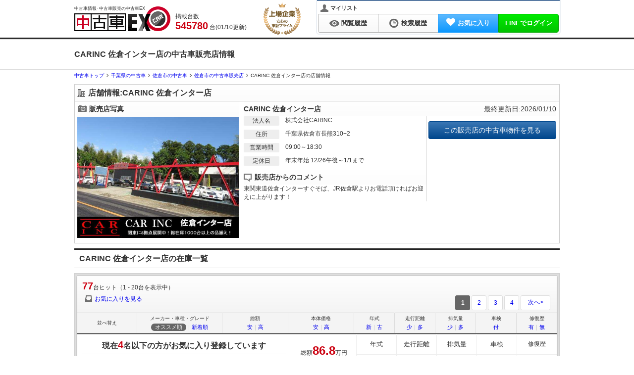

--- FILE ---
content_type: text/html; charset=utf-8
request_url: https://kuruma-ex.jp/usedcar/shop/gcs210212004
body_size: 11401
content:
<!DOCTYPE html><html dir="ltr" lang="ja" xml:lang="ja" xmlns="http://www.w3.org/1999/xhtml"><head><meta content="width=device-width,initial-scale=1" name="viewport" /><meta content="application/xhtml+xml; charset=utf-8" http-equiv="content-type" /><meta content="text/css" http-equiv="content-style-type" /><meta content="text/javascript" http-equiv="content-script-type" /><meta name="csrf-param" content="authenticity_token" />
<meta name="csrf-token" content="R-OKM4zFw-Sq5ZG--5ZtA4F-5mJA7XcTOHUuJt6jN0m4hf0vHZ831S9i8IAxCYleb_ucAV5Xf46SkG7gGKgmQw" /><title>中古車EX - CARINC 佐倉インター店(株式会社CARINC) - 千葉県の佐倉市の中古車販売店</title><meta content="text/html; charset=UTF-8" http-equiv="Content-Type" /><meta content="千葉県佐倉市長熊310−2 CARINC 佐倉インター店/株式会社CARINCの中古車販売店情報。中古車EXの物件掲載件数は、日本最大級の35万件以上！CARINC 佐倉インター店の欲しい車がカンタンに見つかる。" name="description" /><meta content="CARINC 佐倉インター店,株式会社CARINC,千葉県,中古車,中古車販売,販売店,ディーラー,自動車販売店,中古車購入" name="keywords" /><link href="https://kuruma-ex.jp/usedcar/shop/gcs210212004" rel="canonical" /><meta content="index,follow" name="robots" /><script type="application/ld+json">{"@context":"http://schema.org","@type":"BreadcrumbList","itemListElement":[{"@type":"ListItem","position":1,"item":{"@id":"/usedcar","name":"中古車トップ"}},{"@type":"ListItem","position":2,"item":{"@id":"/usedcar/search/result/pref/34","name":"千葉県の中古車"}},{"@type":"ListItem","position":3,"item":{"@id":"/usedcar/search/result/pref/34/city/12212","name":"佐倉市の中古車"}},{"@type":"ListItem","position":4,"item":{"@id":"/usedcar/search/shop/pref/34/city/12212","name":"佐倉市の中古車販売店"}}]}</script><meta content="中古車EX - CARINC 佐倉インター店(株式会社CARINC) - 千葉県の佐倉市の中古車販売店" property="og:title" /><meta content="https://kuruma-ex.jp/usedcar" property="og:site_name" /><meta content="https://kuruma-ex.jp/usedcar/shop/gcs210212004" property="og:url" /><meta content="千葉県佐倉市長熊310−2 CARINC 佐倉インター店/株式会社CARINCの中古車販売店情報。中古車EXの物件掲載件数は、日本最大級の35万件以上！CARINC 佐倉インター店の欲しい車がカンタンに見つかる。" property="og:description" /><meta content="product" property="og:type" /><meta content="MJ1pX+zz0xCG6hcK6NElSgWmN2WYnCG/qVAeBJdl3eg=" name="verify-v1" /><meta content="vyH-t2DVLhAmI5MOVUGZLQXA8AsIJ6-qltW6Lu2PVjg" name="google-site-verification" /><meta content="41a02f269f5da0cf" name="y_key" /><meta content="gHYC6TyHdIlH6SljdYcS" name="verify-baidu" /><meta content="B08BF5DBBC6A7A57719B52321893540B" name="msvalidate.01" /><meta content="width=device-width,initial-scale=1" name="viewport" /><link href="/" rel="index" /><link href="/manifest.json" rel="manifest" /><!--Dns-prefetch--><link href="//image.kuruma-ex.jp" rel="preconnect" /><link href="//d3sibt25h3em1b.cloudfront.net" rel="preconnect" /><link href="//zigexn.co.jp" rel="preconnect" /><link href="//connect.facebook.net" rel="preconnect" /><link href="//www.facebook.com" rel="preconnect" /><link href="//stats.g.doubleclick.net" rel="preconnect" /><link href="//sslwidget.criteo.com" rel="preconnect" /><link href="//b92.yahoo.co.jp" rel="preconnect" /><link href="//b97.yahoo.co.jp" rel="preconnect" /><link href="//googleads.g.doubleclick.net" rel="preconnect" /><link href="//www.google-analytics.com" rel="preconnect" /><link href="//www.googletagmanager.com" rel="preconnect" /><link href="//www.googleadservices.com" rel="preconnect" /><link href="//www.google.com" rel="preconnect" /><link href="//www.google.co.jp" rel="preconnect" /><link rel="icon" type="image/png" href="https://dow9k00h9okdn.cloudfront.net/assets/favicon-13fc24ed.png" /><link rel="shortcut icon" type="image/x-icon" href="https://dow9k00h9okdn.cloudfront.net/assets/favicon-c1870a42.ico" /><!--GoogleTagManager script--><script>(function(w,d,s,l,i){w[l]=w[l]||[];w[l].push({'gtm.start':new Date().getTime(),event:'gtm.js'});var f=d.getElementsByTagName(s)[0],j=d.createElement(s),dl=l!='dataLayer'?'&l='+l:'';j.async=true;j.src='https://www.googletagmanager.com/gtm.js?id='+i+dl;f.parentNode.insertBefore(j,f);})(window,document,'script','dataLayer','GTM-TRFZN4');</script><script src="https://dow9k00h9okdn.cloudfront.net/assets/global-2a383b65.js"></script><script src="https://dow9k00h9okdn.cloudfront.net/assets/lazysizes-cfd11db0.js" async="async"></script><link rel="stylesheet" href="https://dow9k00h9okdn.cloudfront.net/assets/application-ddfb1599.css" media="all" /><script src="https://dow9k00h9okdn.cloudfront.net/assets/application-8000475a.js" type="module"></script><script type="text/javascript">
  var _gaq = _gaq || [];
  var _kuruma_aq = _kuruma_aq || [];
</script>
      <script type="text/javascript">
        (function () {
          var tagjs = document.createElement("script");
          var s = document.getElementsByTagName("script")[0];
          tagjs.async = true;
          tagjs.src = "//s.yjtag.jp/tag.js#site=GxByh6m";
          s.parentNode.insertBefore(tagjs, s);
        }());
      </script>
      <noscript>
        <iframe src="//b.yjtag.jp/iframe?c=GxByh6m" width="1" height="1" frameborder="0" scrolling="no" marginheight="0" marginwidth="0"></iframe>
      </noscript>

    <!-- Global site tag (gtag.js) - Google Analytics -->
    <script async src="https://www.googletagmanager.com/gtag/js?id='UA-2260154-19'"></script>
    <script>
      window.dataLayer = window.dataLayer || [];
      function gtag(){dataLayer.push(arguments);}
      gtag('js', new Date());
      const cookie_split = document.cookie.split("; ").find(row => row.startsWith("split="))?.split("=")[1];
      if (cookie_split && cookie_split !== "{}") {
        Object.values(JSON.parse(decodeURIComponent(cookie_split))).forEach(value =>
          gtag('set', { 'content_group4': value })
        );
      }
      gtag('config', 'UA-2260154-19');
    </script>




  <script type="text/javascript">
  /* <![CDATA[ */
    var google_conversion_id = 985477329;
    var google_custom_params = window.google_tag_params;
    var google_remarketing_only = true;
  /* ]]> */
  </script>
  <script async type="text/javascript" src="//www.googleadservices.com/pagead/conversion.js"></script>
  <noscript>
    <div style="display:inline;">
      <img loading='lazy' height="1" width="1" style="border-style:none;" alt="" src="//googleads.g.doubleclick.net/pagead/viewthroughconversion/985477329/?guid=ON&amp;script=0"/>
    </div>
  </noscript>
</head><body class="usedcarBody" id="kuruma-ex"><!--GoogleTagManager iframe--><noscript><iframe height="0" src="https://www.googletagmanager.com/ns.html?id=GTM-TRFZN4" style="display:none;visibility:hidden" width="0"></iframe></noscript><div id="header"><div class="inner"><p class="h1">中古車情報･中古車販売の中古車EX</p><a class="logo_link" href="/usedcar"><span class="is logo">中古車EX</span></a><div class="stockCountBox"><p class="stockCount">掲載台数&nbsp;<br /><span class="count_num_5">5</span><span class="count_num_4">4</span><span class="count_num_5">5</span><span class="count_num_kanma">,</span><span class="count_num_7">7</span><span class="count_num_8">8</span><span class="count_num_0">0</span> 台(01/10更新)</p></div><img class="anniversary_logo" alt="Anniversary Logo" src="https://dow9k00h9okdn.cloudfront.net/assets/anniversary_logo-56923fd7.svg" width="75" height="65" /></div></div><div class="gradationColor01" id="navigation"><div class="inner cf"><div class="userMenu"><p class="user_panel"><span class="my_list_ttl"><span class="is icon_user_s_bk"></span>マイリスト</span></p><ul><li class="vertical_link"><a class="normalLink" href="/usedcar/recent_view"><span class="is icon-viewlog"></span>閲覧履歴</a></li><li class="vertical_link"><a class="normalLink" href="/usedcar/recent_search"><span class="is icon-searchlog"></span>検索履歴</a></li><li class="vertical_link"><a class="btn_favorite" href="/usedcar/favorites"><span class="fa fa-heart mr5"></span><span class="favorite_count"></span>お気に入り</a></li><li class="vertical_link h_btn_login" data-controller="stimulus-auth-ajax"><a class="btn_line" href="/auth/line">LINEでログイン</a></li></ul></div></div></div><div class="pageHeader"><div class="inner wb-breakall"><h1>CARINC 佐倉インター店の中古車販売店情報</h1></div></div><div id="page"><div id="topicPath"><div class="inner wb-breakall"><ol class="breadcrumb_list"><li class="breadcrumb_item"><a href="/usedcar"><span>中古車トップ</span></a></li><li class="breadcrumb_item"><a href="/usedcar/search/result/pref/34"><span>千葉県の中古車</span></a></li><li class="breadcrumb_item"><a href="/usedcar/search/result/pref/34/city/12212"><span>佐倉市の中古車</span></a></li><li class="breadcrumb_item"><a href="/usedcar/search/shop/pref/34/city/12212"><span>佐倉市の中古車販売店</span></a></li><li class="breadcrumb_item">CARINC 佐倉インター店の店舗情報</li></ol></div></div><div data-controller="stimulus-shops"><div class="box_simple mb10 mt10"><h2 class="gradationColor01 heading"><span class="is icon_shop"></span>店舗情報:CARINC 佐倉インター店</h2><div class="shop_intro"><div class="shop_intro_img"><div class="gradationColor01 shop_intro_heading"><span class="is icon_camera"></span>販売店写真</div><img alt="no-comment" width="600" onError="this.src=&#39;https://dow9k00h9okdn.cloudfront.net/assets/usedcar/noimage_l_shop-be5a1aea.jpg&#39;;" src="https://image.kuruma-ex.jp/kuruma/filter/?width=600&amp;height=450&amp;quality=100&amp;url=https://ccsrpcma.carsensor.net/shopinfo/images/210/212/004/Lmain.jpg" /></div><div class="shop_intro_info"><div class="gradationColor01 shop_intro_heading">CARINC 佐倉インター店</div><div class="border_line"><dl class="shop_data cf"><div class="display_flex"><dt class="middle">法人名</dt><dd>株式会社CARINC</dd></div><div class="display_flex"><dt class="middle">住所</dt><dd>千葉県佐倉市長熊310−2</dd></div><div class="display_flex"><dt class="middle">営業時間</dt><dd><span>09:00～18:30</span></dd></div><div class="display_flex"><dt class="middle">定休日</dt><dd>年末年始 12/26午後～1/1まで</dd></div></dl><div class="gradationColor01 shop_intro_heading"><span class="is icon_comment"></span>販売店からのコメント</div><p>東関東道佐倉インターすぐそば、JR佐倉駅よりお電話頂ければお迎えに上がります！</p></div></div><div class="shop_intro_actions"><div class="gradationColor01 shop_intro_heading text_right normal mb10">最終更新日:2026/01/10</div><ul class="cf"><li><a class="buttonStyle01 large-btn_shop" href="#innerList">この販売店の中古車物件を見る</a></li><li data-shop-id="gcs210212004" id="js-favorite-shop"></li></ul></div></div></div><h2 class="onecolumnTitle" id="innerList">CARINC 佐倉インター店の在庫一覧</h2><div class="box_basic" id="resultWrapper"><div class="fixed-wrapper inner"><div class="fixed-bar" id="resultHeader"><div class="resultControlBox gradationColor03"><div class="cf mb5"><div class="left"><p class="stockCount"><span>77</span>台ヒット（1 - 20台を表示中）</p></div></div><div class="cf"><div class="left"><a href="/usedcar/favorites"><span class="is icon-favorite-s"></span>お気に入りを見る</a></div><div class="right pager"><b>1</b>&nbsp;<a href="/usedcar/shop/gcs210212004/page/2" class="page">2</a>&nbsp;<a href="/usedcar/shop/gcs210212004/page/3" class="page">3</a>&nbsp;<a href="/usedcar/shop/gcs210212004/page/4" class="page">4</a>&nbsp;<a href="/usedcar/shop/gcs210212004/page/2" class="next">次へ&gt;</a>&nbsp;</div></div></div><table class="ranking_list_header" id="resultListHeader"><tr><th class="d_label">並べ替え</th><th class="d_maker">メーカー・車種・グレード<p class="sortLink"><span class="sort_current">オススメ順</span>｜<a rel="nofollow" href="/usedcar/shop/gcs210212004/order/7">新着順</a></p></th><th class="d_price">総額<p class="sortLink"><a rel="follow" href="/usedcar/shop/gcs210212004/order/16">安</a>｜<a rel="nofollow" href="/usedcar/shop/gcs210212004/order/17">高</a></p></th><th class="d_price">本体価格<p class="sortLink"><a rel="nofollow" href="/usedcar/shop/gcs210212004/order/1">安</a>｜<a rel="nofollow" href="/usedcar/shop/gcs210212004/order/2">高</a></p></th><th class="d_nensiki">年式<p class="sortLink"><a rel="nofollow" href="/usedcar/shop/gcs210212004/order/5">新</a>｜<a rel="nofollow" href="/usedcar/shop/gcs210212004/order/4">古</a></p></th><th class="d_soukou">走行距離<p class="sortLink"><a rel="nofollow" href="/usedcar/shop/gcs210212004/order/6">少</a>｜<a rel="nofollow" href="/usedcar/shop/gcs210212004/order/8">多</a></p></th><th class="d_haiki">排気量<p class="sortLink"><a rel="nofollow" href="/usedcar/shop/gcs210212004/order/10">少</a>｜<a rel="nofollow" href="/usedcar/shop/gcs210212004/order/11">多</a></p></th><th class="d_shaken">車検<p class="sortLink"><a rel="nofollow" href="/usedcar/shop/gcs210212004/order/12">付</a></p></th><th class="d_shufuku">修復歴<p class="sortLink"><a rel="nofollow" href="/usedcar/shop/gcs210212004/order/14">有</a>｜<a rel="nofollow" href="/usedcar/shop/gcs210212004/order/15">無</a></p></th></tr></table></div><table class="usedResultList usedResultList_item"><tr><td class="d_maindata" id="usedcar_favorite_ccAU6639345989" rowspan="4"><div class="mainDataBox cf"><div class="list-count"><text>現在</text><span class="list-count-number">4</span><text>名以下の方がお気に入り登録しています</text></div><div class="statusBox right"><ul class="moreStatusList cf mb5"><li class="maker_name newer left">日産</li><li class="databy"><span class="is media-carsensor"></span></li></ul><h3 class="car_name mb10"><a target="_blank" data-action-type="{&quot;ccAU6639345989&quot;:&quot;search&quot;}" href="/usedcar/detail/ccAU6639345989">リーフ<br />G プロパイロット レーダークルコン</a></h3><ul class="car_status mb10"><li>コンパクトカー(ハッチバック)</li><li>AT<span class="text-separate">｜</span>電気</li><li>オーロラフレアブルーパール2コートパール<span class="is bc-PL"></span></li></ul></div><div class="photoBox left"><p class="photoFrame"><a target="_blank" data-action-type="{&quot;ccAU6639345989&quot;:&quot;search&quot;}" href="/usedcar/detail/ccAU6639345989"><img alt="リーフ G プロパイロット レーダークルコン" data-src="https://image.kuruma-ex.jp/kuruma/filter/?width=214&amp;height=170&amp;quality=100&amp;url=https://ccsrpcma.carsensor.net/CSphoto/bkkn/757/931/U00050757931/U00050757931_001L.JPG" onError="this.src=&#39;https://dow9k00h9okdn.cloudfront.net/assets/usedcar/noimage_s-2b190aed.jpg&#39;;" src="https://dow9k00h9okdn.cloudfront.net/assets/usedcar/dummy-845914f7.gif" /><noscript><img alt="リーフ G プロパイロット レーダークルコン" onError="this.src=&#39;https://dow9k00h9okdn.cloudfront.net/assets/usedcar/noimage_s-2b190aed.jpg&#39;;" src="https://image.kuruma-ex.jp/kuruma/filter/?width=214&amp;height=170&amp;quality=100&amp;url=https://ccsrpcma.carsensor.net/CSphoto/bkkn/757/931/U00050757931/U00050757931_001L.JPG" /></noscript></a></p></div></div></td><td class="d_price" rowspan="2"><span class="total_price">総額<b>86.</b><b>8</b>万円</span><br />本体<b>69.</b><b>2</b>万円</td><td class="d_nensiki d_nensiki_title">年式</td><td class="d_soukou d_soukou_title">走行距離</td><td class="d_haiki d_haiki_title">排気量</td><td class="d_shaken d_shaken_title">車検</td><td class="d_shufuku d_shufuku_title">修復歴</td></tr><tr><td class="d_nensiki">2018年<br />(平成30年)</td><td class="d_soukou">7.7万km</td><td class="d_haiki">-</td><td class="d_shaken">2027年02月</td><td class="d_shufuku">なし</td></tr><tr><td class="resultButtonBox" colspan="6"><ul class="status__label-list"><li class="status__label-item status__label-item-inactive">新着</li><li class="status__label-item status__label-item-inactive">総額30万円以下</li><li class="status__label-item status__label-item-active">車検12ヶ月以上</li><li class="status__label-item status__label-item-inactive">保証あり</li></ul></td></tr><tr><td class="resultButtonBox noJump" colspan="6" height="52"><div class="controlBox"><ul class="btnBox cf"><li class="right"><a alt="在庫確認・無料見積" class="click-inq" onClick="gtag(&#39;event&#39;, &#39;search&#39;, {&#39;event_category&#39;: &#39;usedcar&#39;,&#39;event_label&#39;: &#39;carsensor_inquiry&#39;,&#39;non_interaction&#39;: true})" rel="nofollow" href="/usedcar/inquiry?action_type%5BccAU6639345989%5D=shop&amp;car_id%5B%5D=ccAU6639345989&amp;id=AU6639345989&amp;maker_cd=NI&amp;price=692000&amp;shashu_cd=S168&amp;with_favorites=true"><div class="click-inq buttonStyle03 xlarge-btn_detail">在庫確認・無料見積</div></a></li><li class="right"><div class="favorite-button-wrapper" data-car-id="ccAU6639345989" data-controller="stimulus-search-favorite" data-stimulus-search-favorite-global-key-value="ccAU6639345989"><span id="usedcar_inquiry_button_ccAU6639345989"><a class="click-favo fav_btn_list_in_k" data-action="click-&gt;stimulus-search-favorite#toggle" href="javascript:;" onclick="gtag(&#39;event&#39;, &#39;click&#39;, { &#39;event_category&#39;: &#39;add_favorite&#39;,&#39;event_label&#39;: &#39;pc_favorite&#39;,&#39;non_interaction&#39;: true });" rel="nofollow"><span class="click-favo fav_box_list_k"><span class="favo-icon-js click-favo fa fa-heart icon_favoadd"></span></span><span class="text-js">お気に入りに追加</span></a></span></div></li></ul></div></td></tr><tr><td class="noJump d_shopComment" colspan="7"><div class="shop-comment p10"><p class="title">カーインク佐倉店！全国納車可能！プロパイロット レーダークルコン コーナーセンサー 衝突軽減 ステリモ BSM シートヒ...</p><p class="shop-name"><a class="click-shop" href="/usedcar/shop/gcs210212004">CARINC 佐倉インター店</a>（千葉県佐倉市）</p></div></td></tr></table><table class="usedResultList usedResultList_item"><tr><td class="d_maindata" id="usedcar_favorite_ccAU6615583029" rowspan="4"><div class="mainDataBox cf"><div class="statusBox right"><ul class="moreStatusList cf mb5"><li class="maker_name newer left">日産</li><li class="databy"><span class="is media-carsensor"></span></li></ul><h3 class="car_name mb10"><a target="_blank" data-action-type="{&quot;ccAU6615583029&quot;:&quot;search&quot;}" href="/usedcar/detail/ccAU6615583029">リーフ<br />e+ X プロパイロット 衝突軽減 レーンアイスト</a></h3><ul class="car_status mb10"><li>コンパクトカー(ハッチバック)</li><li>AT<span class="text-separate">｜</span>電気</li><li>ブリリアントホワイトパール3コートパール<span class="is bc-WH"></span></li></ul></div><div class="photoBox left"><p class="photoFrame"><a target="_blank" data-action-type="{&quot;ccAU6615583029&quot;:&quot;search&quot;}" href="/usedcar/detail/ccAU6615583029"><img alt="リーフ e+ X プロパイロット 衝突軽減 レーンアイスト" data-src="https://image.kuruma-ex.jp/kuruma/filter/?width=214&amp;height=170&amp;quality=100&amp;url=https://ccsrpcma.carsensor.net/CSphoto/bkkn/604/048/U00050604048/U00050604048_001L.JPG" onError="this.src=&#39;https://dow9k00h9okdn.cloudfront.net/assets/usedcar/noimage_s-2b190aed.jpg&#39;;" src="https://dow9k00h9okdn.cloudfront.net/assets/usedcar/dummy-845914f7.gif" /><noscript><img alt="リーフ e+ X プロパイロット 衝突軽減 レーンアイスト" onError="this.src=&#39;https://dow9k00h9okdn.cloudfront.net/assets/usedcar/noimage_s-2b190aed.jpg&#39;;" src="https://image.kuruma-ex.jp/kuruma/filter/?width=214&amp;height=170&amp;quality=100&amp;url=https://ccsrpcma.carsensor.net/CSphoto/bkkn/604/048/U00050604048/U00050604048_001L.JPG" /></noscript></a></p></div></div></td><td class="d_price" rowspan="2"><span class="total_price">総額<b>147.</b><b>2</b>万円</span><br />本体<b>127.</b><b>3</b>万円</td><td class="d_nensiki d_nensiki_title">年式</td><td class="d_soukou d_soukou_title">走行距離</td><td class="d_haiki d_haiki_title">排気量</td><td class="d_shaken d_shaken_title">車検</td><td class="d_shufuku d_shufuku_title">修復歴</td></tr><tr><td class="d_nensiki">2019年<br />(令和元年)</td><td class="d_soukou">5.3万km</td><td class="d_haiki">-</td><td class="d_shaken">車検整備付</td><td class="d_shufuku">なし</td></tr><tr><td class="resultButtonBox" colspan="6"><ul class="status__label-list"><li class="status__label-item status__label-item-inactive">新着</li><li class="status__label-item status__label-item-inactive">総額30万円以下</li><li class="status__label-item status__label-item-inactive">車検12ヶ月以上</li><li class="status__label-item status__label-item-active">保証あり</li></ul></td></tr><tr><td class="resultButtonBox noJump" colspan="6" height="52"><div class="controlBox"><ul class="btnBox cf"><li class="right"><a alt="在庫確認・無料見積" class="click-inq" onClick="gtag(&#39;event&#39;, &#39;search&#39;, {&#39;event_category&#39;: &#39;usedcar&#39;,&#39;event_label&#39;: &#39;carsensor_inquiry&#39;,&#39;non_interaction&#39;: true})" rel="nofollow" href="/usedcar/inquiry?action_type%5BccAU6615583029%5D=shop&amp;car_id%5B%5D=ccAU6615583029&amp;id=AU6615583029&amp;maker_cd=NI&amp;price=1273000&amp;shashu_cd=S168&amp;with_favorites=true"><div class="click-inq buttonStyle03 xlarge-btn_detail">在庫確認・無料見積</div></a></li><li class="right"><div class="favorite-button-wrapper" data-car-id="ccAU6615583029" data-controller="stimulus-search-favorite" data-stimulus-search-favorite-global-key-value="ccAU6615583029"><span id="usedcar_inquiry_button_ccAU6615583029"><a class="click-favo fav_btn_list_in_k" data-action="click-&gt;stimulus-search-favorite#toggle" href="javascript:;" onclick="gtag(&#39;event&#39;, &#39;click&#39;, { &#39;event_category&#39;: &#39;add_favorite&#39;,&#39;event_label&#39;: &#39;pc_favorite&#39;,&#39;non_interaction&#39;: true });" rel="nofollow"><span class="click-favo fav_box_list_k"><span class="favo-icon-js click-favo fa fa-heart icon_favoadd"></span></span><span class="text-js">お気に入りに追加</span></a></span></div></li></ul></div></td></tr><tr><td class="noJump d_shopComment" colspan="7"><div class="shop-comment p10"><p class="title">カーインク佐倉店！全国納車可能！プロパイロット 衝突軽減 レーンアイスト レーダークルコン 全方位カメラ Bカメラ シー...</p><p class="shop-name"><a class="click-shop" href="/usedcar/shop/gcs210212004">CARINC 佐倉インター店</a>（千葉県佐倉市）</p></div></td></tr></table><table class="usedResultList usedResultList_item"><tr><td class="d_maindata" id="usedcar_favorite_ccAU6615747645" rowspan="4"><div class="mainDataBox cf"><div class="statusBox right"><ul class="moreStatusList cf mb5"><li class="maker_name newer left">トヨタ</li><li class="databy"><span class="is media-carsensor"></span></li></ul><h3 class="car_name mb10"><a target="_blank" data-action-type="{&quot;ccAU6615747645&quot;:&quot;search&quot;}" href="/usedcar/detail/ccAU6615747645">プリウス<br />1.8 S トヨタセーフティー レーダークルコン 衝</a></h3><ul class="car_status mb10"><li>コンパクトカー(ハッチバック)</li><li>無段階変速<span class="text-separate">｜</span>ハイブリッド</li><li>ホワイトパールクリスタルシャイン<span class="is bc-WH"></span></li></ul></div><div class="photoBox left"><p class="photoFrame"><a target="_blank" data-action-type="{&quot;ccAU6615747645&quot;:&quot;search&quot;}" href="/usedcar/detail/ccAU6615747645"><img alt="プリウス 1.8 S トヨタセーフティー レーダークルコン 衝" data-src="https://image.kuruma-ex.jp/kuruma/filter/?width=214&amp;height=170&amp;quality=100&amp;url=https://ccsrpcma.carsensor.net/CSphoto/bkkn/604/049/U00050604049/U00050604049_001L.JPG" onError="this.src=&#39;https://dow9k00h9okdn.cloudfront.net/assets/usedcar/noimage_s-2b190aed.jpg&#39;;" src="https://dow9k00h9okdn.cloudfront.net/assets/usedcar/dummy-845914f7.gif" /><noscript><img alt="プリウス 1.8 S トヨタセーフティー レーダークルコン 衝" onError="this.src=&#39;https://dow9k00h9okdn.cloudfront.net/assets/usedcar/noimage_s-2b190aed.jpg&#39;;" src="https://image.kuruma-ex.jp/kuruma/filter/?width=214&amp;height=170&amp;quality=100&amp;url=https://ccsrpcma.carsensor.net/CSphoto/bkkn/604/049/U00050604049/U00050604049_001L.JPG" /></noscript></a></p></div></div></td><td class="d_price" rowspan="2"><span class="total_price">総額<b>114.</b><b>8</b>万円</span><br />本体<b>95.</b><b>3</b>万円</td><td class="d_nensiki d_nensiki_title">年式</td><td class="d_soukou d_soukou_title">走行距離</td><td class="d_haiki d_haiki_title">排気量</td><td class="d_shaken d_shaken_title">車検</td><td class="d_shufuku d_shufuku_title">修復歴</td></tr><tr><td class="d_nensiki">2016年<br />(平成28年)</td><td class="d_soukou">9.4万km</td><td class="d_haiki">1,800cc</td><td class="d_shaken">車検整備付</td><td class="d_shufuku">あり</td></tr><tr><td class="resultButtonBox" colspan="6"><ul class="status__label-list"><li class="status__label-item status__label-item-inactive">新着</li><li class="status__label-item status__label-item-inactive">総額30万円以下</li><li class="status__label-item status__label-item-inactive">車検12ヶ月以上</li><li class="status__label-item status__label-item-active">保証あり</li></ul></td></tr><tr><td class="resultButtonBox noJump" colspan="6" height="52"><div class="controlBox"><ul class="btnBox cf"><li class="right"><a alt="在庫確認・無料見積" class="click-inq" onClick="gtag(&#39;event&#39;, &#39;search&#39;, {&#39;event_category&#39;: &#39;usedcar&#39;,&#39;event_label&#39;: &#39;carsensor_inquiry&#39;,&#39;non_interaction&#39;: true})" rel="nofollow" href="/usedcar/inquiry?action_type%5BccAU6615747645%5D=shop&amp;car_id%5B%5D=ccAU6615747645&amp;id=AU6615747645&amp;maker_cd=TO&amp;price=953000&amp;shashu_cd=S122&amp;with_favorites=true"><div class="click-inq buttonStyle03 xlarge-btn_detail">在庫確認・無料見積</div></a></li><li class="right"><div class="favorite-button-wrapper" data-car-id="ccAU6615747645" data-controller="stimulus-search-favorite" data-stimulus-search-favorite-global-key-value="ccAU6615747645"><span id="usedcar_inquiry_button_ccAU6615747645"><a class="click-favo fav_btn_list_in_k" data-action="click-&gt;stimulus-search-favorite#toggle" href="javascript:;" onclick="gtag(&#39;event&#39;, &#39;click&#39;, { &#39;event_category&#39;: &#39;add_favorite&#39;,&#39;event_label&#39;: &#39;pc_favorite&#39;,&#39;non_interaction&#39;: true });" rel="nofollow"><span class="click-favo fav_box_list_k"><span class="favo-icon-js click-favo fa fa-heart icon_favoadd"></span></span><span class="text-js">お気に入りに追加</span></a></span></div></li></ul></div></td></tr><tr><td class="noJump d_shopComment" colspan="7"><div class="shop-comment p10"><p class="title">カーインク佐倉店！全国納車可能！自社保証1年～3年付！！トヨタセーフティー レーダークルコン 衝突軽減 レーンアシスト ...</p><p class="shop-name"><a class="click-shop" href="/usedcar/shop/gcs210212004">CARINC 佐倉インター店</a>（千葉県佐倉市）</p></div></td></tr></table><table class="usedResultList usedResultList_item"><tr><td class="d_maindata" id="usedcar_favorite_ccAU6640796464" rowspan="4"><div class="mainDataBox cf"><div class="statusBox right"><ul class="moreStatusList cf mb5"><li class="maker_name newer left">マツダ</li><li class="databy"><span class="is media-carsensor"></span></li></ul><h3 class="car_name mb10"><a target="_blank" data-action-type="{&quot;ccAU6640796464&quot;:&quot;search&quot;}" href="/usedcar/detail/ccAU6640796464">CX-5<br />2.2 XD Lパッケージ ディーゼルターボ 4WD BOSEサウンド 4WD バックカメラ</a></h3><ul class="car_status mb10"><li>クロカン・SUV</li><li>6速AT<span class="text-separate">｜</span>ディーゼル</li><li>マシーングレープレミアムメタリック<span class="is bc-GL"></span></li></ul></div><div class="photoBox left"><p class="photoFrame"><a target="_blank" data-action-type="{&quot;ccAU6640796464&quot;:&quot;search&quot;}" href="/usedcar/detail/ccAU6640796464"><img alt="CX-5 2.2 XD Lパッケージ ディーゼルターボ 4WD BOSEサウンド 4WD バックカメラ" data-src="https://image.kuruma-ex.jp/kuruma/filter/?width=214&amp;height=170&amp;quality=100&amp;url=https://ccsrpcma.carsensor.net/CSphoto/bkkn/765/283/U00050765283/U00050765283_001L.JPG" onError="this.src=&#39;https://dow9k00h9okdn.cloudfront.net/assets/usedcar/noimage_s-2b190aed.jpg&#39;;" src="https://dow9k00h9okdn.cloudfront.net/assets/usedcar/dummy-845914f7.gif" /><noscript><img alt="CX-5 2.2 XD Lパッケージ ディーゼルターボ 4WD BOSEサウンド 4WD バックカメラ" onError="this.src=&#39;https://dow9k00h9okdn.cloudfront.net/assets/usedcar/noimage_s-2b190aed.jpg&#39;;" src="https://image.kuruma-ex.jp/kuruma/filter/?width=214&amp;height=170&amp;quality=100&amp;url=https://ccsrpcma.carsensor.net/CSphoto/bkkn/765/283/U00050765283/U00050765283_001L.JPG" /></noscript></a></p></div></div></td><td class="d_price" rowspan="2"><span class="total_price">総額<b>138.</b><b>9</b>万円</span><br />本体<b>121.</b><b>1</b>万円</td><td class="d_nensiki d_nensiki_title">年式</td><td class="d_soukou d_soukou_title">走行距離</td><td class="d_haiki d_haiki_title">排気量</td><td class="d_shaken d_shaken_title">車検</td><td class="d_shufuku d_shufuku_title">修復歴</td></tr><tr><td class="d_nensiki">2017年<br />(平成29年)</td><td class="d_soukou">9.1万km</td><td class="d_haiki">2,200cc</td><td class="d_shaken">2026年10月</td><td class="d_shufuku">なし</td></tr><tr><td class="resultButtonBox" colspan="6"><ul class="status__label-list"><li class="status__label-item status__label-item-inactive">新着</li><li class="status__label-item status__label-item-inactive">総額30万円以下</li><li class="status__label-item status__label-item-inactive">車検12ヶ月以上</li><li class="status__label-item status__label-item-active">保証あり</li></ul></td></tr><tr><td class="resultButtonBox noJump" colspan="6" height="52"><div class="controlBox"><ul class="btnBox cf"><li class="right"><a alt="在庫確認・無料見積" class="click-inq" onClick="gtag(&#39;event&#39;, &#39;search&#39;, {&#39;event_category&#39;: &#39;usedcar&#39;,&#39;event_label&#39;: &#39;carsensor_inquiry&#39;,&#39;non_interaction&#39;: true})" rel="nofollow" href="/usedcar/inquiry?action_type%5BccAU6640796464%5D=shop&amp;car_id%5B%5D=ccAU6640796464&amp;id=AU6640796464&amp;maker_cd=MA&amp;price=1211000&amp;shashu_cd=S087&amp;with_favorites=true"><div class="click-inq buttonStyle03 xlarge-btn_detail">在庫確認・無料見積</div></a></li><li class="right"><div class="favorite-button-wrapper" data-car-id="ccAU6640796464" data-controller="stimulus-search-favorite" data-stimulus-search-favorite-global-key-value="ccAU6640796464"><span id="usedcar_inquiry_button_ccAU6640796464"><a class="click-favo fav_btn_list_in_k" data-action="click-&gt;stimulus-search-favorite#toggle" href="javascript:;" onclick="gtag(&#39;event&#39;, &#39;click&#39;, { &#39;event_category&#39;: &#39;add_favorite&#39;,&#39;event_label&#39;: &#39;pc_favorite&#39;,&#39;non_interaction&#39;: true });" rel="nofollow"><span class="click-favo fav_box_list_k"><span class="favo-icon-js click-favo fa fa-heart icon_favoadd"></span></span><span class="text-js">お気に入りに追加</span></a></span></div></li></ul></div></td></tr><tr><td class="noJump d_shopComment" colspan="7"><div class="shop-comment p10"><p class="title">カーインク佐倉店！全国納車可能！自社保証1年～3年付！！BOSEサウンド 4WD バックカメラ レーダークルコン パワー...</p><p class="shop-name"><a class="click-shop" href="/usedcar/shop/gcs210212004">CARINC 佐倉インター店</a>（千葉県佐倉市）</p></div></td></tr></table><table class="usedResultList usedResultList_item"><tr><td class="d_maindata" id="usedcar_favorite_ccAU6669018963" rowspan="4"><div class="mainDataBox cf"><div class="statusBox right"><ul class="moreStatusList cf mb5"><li class="maker_name newer left">マツダ</li><li class="databy"><span class="is media-carsensor"></span></li></ul><h3 class="car_name mb10"><a target="_blank" data-action-type="{&quot;ccAU6669018963&quot;:&quot;search&quot;}" href="/usedcar/detail/ccAU6669018963">CX-3<br />1.5 XD ツーリング Lパッケージ ディーゼルターボ BOSEサウンド 衝突軽減 6MT</a></h3><ul class="car_status mb10"><li>クロカン・SUV</li><li>6速MT<span class="text-separate">｜</span>ディーゼル</li><li>ホワイトパール<span class="is bc-WH"></span></li></ul></div><div class="photoBox left"><p class="photoFrame"><a target="_blank" data-action-type="{&quot;ccAU6669018963&quot;:&quot;search&quot;}" href="/usedcar/detail/ccAU6669018963"><img alt="CX-3 1.5 XD ツーリング Lパッケージ ディーゼルターボ BOSEサウンド 衝突軽減 6MT" data-src="https://image.kuruma-ex.jp/kuruma/filter/?width=214&amp;height=170&amp;quality=100&amp;url=https://ccsrpcma.carsensor.net/CSphoto/bkkn/926/225/U00050926225/U00050926225_003L.JPG" onError="this.src=&#39;https://dow9k00h9okdn.cloudfront.net/assets/usedcar/noimage_s-2b190aed.jpg&#39;;" src="https://dow9k00h9okdn.cloudfront.net/assets/usedcar/dummy-845914f7.gif" /><noscript><img alt="CX-3 1.5 XD ツーリング Lパッケージ ディーゼルターボ BOSEサウンド 衝突軽減 6MT" onError="this.src=&#39;https://dow9k00h9okdn.cloudfront.net/assets/usedcar/noimage_s-2b190aed.jpg&#39;;" src="https://image.kuruma-ex.jp/kuruma/filter/?width=214&amp;height=170&amp;quality=100&amp;url=https://ccsrpcma.carsensor.net/CSphoto/bkkn/926/225/U00050926225/U00050926225_003L.JPG" /></noscript></a></p></div></div></td><td class="d_price" rowspan="2"><span class="total_price">総額<b>111.</b><b>2</b>万円</span><br />本体<b>94.</b><b>1</b>万円</td><td class="d_nensiki d_nensiki_title">年式</td><td class="d_soukou d_soukou_title">走行距離</td><td class="d_haiki d_haiki_title">排気量</td><td class="d_shaken d_shaken_title">車検</td><td class="d_shufuku d_shufuku_title">修復歴</td></tr><tr><td class="d_nensiki">2015年<br />(平成27年)</td><td class="d_soukou">6.6万km</td><td class="d_haiki">1,500cc</td><td class="d_shaken">2026年05月</td><td class="d_shufuku">なし</td></tr><tr><td class="resultButtonBox" colspan="6"><ul class="status__label-list"><li class="status__label-item status__label-item-inactive">新着</li><li class="status__label-item status__label-item-inactive">総額30万円以下</li><li class="status__label-item status__label-item-inactive">車検12ヶ月以上</li><li class="status__label-item status__label-item-active">保証あり</li></ul></td></tr><tr><td class="resultButtonBox noJump" colspan="6" height="52"><div class="controlBox"><ul class="btnBox cf"><li class="right"><a alt="在庫確認・無料見積" class="click-inq" onClick="gtag(&#39;event&#39;, &#39;search&#39;, {&#39;event_category&#39;: &#39;usedcar&#39;,&#39;event_label&#39;: &#39;carsensor_inquiry&#39;,&#39;non_interaction&#39;: true})" rel="nofollow" href="/usedcar/inquiry?action_type%5BccAU6669018963%5D=shop&amp;car_id%5B%5D=ccAU6669018963&amp;id=AU6669018963&amp;maker_cd=MA&amp;price=941000&amp;shashu_cd=S092&amp;with_favorites=true"><div class="click-inq buttonStyle03 xlarge-btn_detail">在庫確認・無料見積</div></a></li><li class="right"><div class="favorite-button-wrapper" data-car-id="ccAU6669018963" data-controller="stimulus-search-favorite" data-stimulus-search-favorite-global-key-value="ccAU6669018963"><span id="usedcar_inquiry_button_ccAU6669018963"><a class="click-favo fav_btn_list_in_k" data-action="click-&gt;stimulus-search-favorite#toggle" href="javascript:;" onclick="gtag(&#39;event&#39;, &#39;click&#39;, { &#39;event_category&#39;: &#39;add_favorite&#39;,&#39;event_label&#39;: &#39;pc_favorite&#39;,&#39;non_interaction&#39;: true });" rel="nofollow"><span class="click-favo fav_box_list_k"><span class="favo-icon-js click-favo fa fa-heart icon_favoadd"></span></span><span class="text-js">お気に入りに追加</span></a></span></div></li></ul></div></td></tr><tr><td class="noJump d_shopComment" colspan="7"><div class="shop-comment p10"><p class="title">カーインク佐倉店！全国納車可能！自社保証1年～3年付！！BOSEサウンド ハーフレザー 4WD レーダークルコン レーン...</p><p class="shop-name"><a class="click-shop" href="/usedcar/shop/gcs210212004">CARINC 佐倉インター店</a>（千葉県佐倉市）</p></div></td></tr></table><table class="usedResultList usedResultList_item"><tr><td class="d_maindata" id="usedcar_favorite_ccAU6639194437" rowspan="4"><div class="mainDataBox cf"><div class="statusBox right"><ul class="moreStatusList cf mb5"><li class="maker_name newer left">日産</li><li class="databy"><span class="is media-carsensor"></span></li></ul><h3 class="car_name mb10"><a target="_blank" data-action-type="{&quot;ccAU6639194437&quot;:&quot;search&quot;}" href="/usedcar/detail/ccAU6639194437">リーフ<br />e+ X プロパイロット 衝突軽減 全方位カメラ</a></h3><ul class="car_status mb10"><li>コンパクトカー(ハッチバック)</li><li>AT<span class="text-separate">｜</span>電気</li><li>オーロラフレアブルーパール2コートパール<span class="is bc-PL"></span></li></ul></div><div class="photoBox left"><p class="photoFrame"><a target="_blank" data-action-type="{&quot;ccAU6639194437&quot;:&quot;search&quot;}" href="/usedcar/detail/ccAU6639194437"><img alt="リーフ e+ X プロパイロット 衝突軽減 全方位カメラ" data-src="https://image.kuruma-ex.jp/kuruma/filter/?width=214&amp;height=170&amp;quality=100&amp;url=https://ccsrpcma.carsensor.net/CSphoto/bkkn/754/168/U00050754168/U00050754168_001L.JPG" onError="this.src=&#39;https://dow9k00h9okdn.cloudfront.net/assets/usedcar/noimage_s-2b190aed.jpg&#39;;" src="https://dow9k00h9okdn.cloudfront.net/assets/usedcar/dummy-845914f7.gif" /><noscript><img alt="リーフ e+ X プロパイロット 衝突軽減 全方位カメラ" onError="this.src=&#39;https://dow9k00h9okdn.cloudfront.net/assets/usedcar/noimage_s-2b190aed.jpg&#39;;" src="https://image.kuruma-ex.jp/kuruma/filter/?width=214&amp;height=170&amp;quality=100&amp;url=https://ccsrpcma.carsensor.net/CSphoto/bkkn/754/168/U00050754168/U00050754168_001L.JPG" /></noscript></a></p></div></div></td><td class="d_price" rowspan="2"><span class="total_price">総額<b>166.</b><b>4</b>万円</span><br />本体<b>149.</b><b>2</b>万円</td><td class="d_nensiki d_nensiki_title">年式</td><td class="d_soukou d_soukou_title">走行距離</td><td class="d_haiki d_haiki_title">排気量</td><td class="d_shaken d_shaken_title">車検</td><td class="d_shufuku d_shufuku_title">修復歴</td></tr><tr><td class="d_nensiki">2021年<br />(令和3年)</td><td class="d_soukou">6.0万km</td><td class="d_haiki">-</td><td class="d_shaken">2026年10月</td><td class="d_shufuku">あり</td></tr><tr><td class="resultButtonBox" colspan="6"><ul class="status__label-list"><li class="status__label-item status__label-item-inactive">新着</li><li class="status__label-item status__label-item-inactive">総額30万円以下</li><li class="status__label-item status__label-item-inactive">車検12ヶ月以上</li><li class="status__label-item status__label-item-inactive">保証あり</li></ul></td></tr><tr><td class="resultButtonBox noJump" colspan="6" height="52"><div class="controlBox"><ul class="btnBox cf"><li class="right"><a alt="在庫確認・無料見積" class="click-inq" onClick="gtag(&#39;event&#39;, &#39;search&#39;, {&#39;event_category&#39;: &#39;usedcar&#39;,&#39;event_label&#39;: &#39;carsensor_inquiry&#39;,&#39;non_interaction&#39;: true})" rel="nofollow" href="/usedcar/inquiry?action_type%5BccAU6639194437%5D=shop&amp;car_id%5B%5D=ccAU6639194437&amp;id=AU6639194437&amp;maker_cd=NI&amp;price=1492000&amp;shashu_cd=S168&amp;with_favorites=true"><div class="click-inq buttonStyle03 xlarge-btn_detail">在庫確認・無料見積</div></a></li><li class="right"><div class="favorite-button-wrapper" data-car-id="ccAU6639194437" data-controller="stimulus-search-favorite" data-stimulus-search-favorite-global-key-value="ccAU6639194437"><span id="usedcar_inquiry_button_ccAU6639194437"><a class="click-favo fav_btn_list_in_k" data-action="click-&gt;stimulus-search-favorite#toggle" href="javascript:;" onclick="gtag(&#39;event&#39;, &#39;click&#39;, { &#39;event_category&#39;: &#39;add_favorite&#39;,&#39;event_label&#39;: &#39;pc_favorite&#39;,&#39;non_interaction&#39;: true });" rel="nofollow"><span class="click-favo fav_box_list_k"><span class="favo-icon-js click-favo fa fa-heart icon_favoadd"></span></span><span class="text-js">お気に入りに追加</span></a></span></div></li></ul></div></td></tr><tr><td class="noJump d_shopComment" colspan="7"><div class="shop-comment p10"><p class="title">カーインク佐倉店！全国納車可能！プロパイロット 衝突軽減 全方位カメラ Bカメラ シートヒーター ステアヒーター ステア...</p><p class="shop-name"><a class="click-shop" href="/usedcar/shop/gcs210212004">CARINC 佐倉インター店</a>（千葉県佐倉市）</p></div></td></tr></table><table class="usedResultList usedResultList_item"><tr><td class="d_maindata" id="usedcar_favorite_ccAU6639331420" rowspan="4"><div class="mainDataBox cf"><div class="statusBox right"><ul class="moreStatusList cf mb5"><li class="maker_name newer left">トヨタ</li><li class="databy"><span class="is media-carsensor"></span></li></ul><h3 class="car_name mb10"><a target="_blank" data-action-type="{&quot;ccAU6639331420&quot;:&quot;search&quot;}" href="/usedcar/detail/ccAU6639331420">プリウスPHV<br />1.8 A トヨタセーフティ 衝突軽減 Pアシスト</a></h3><ul class="car_status mb10"><li>コンパクトカー(ハッチバック)</li><li>無段階変速<span class="text-separate">｜</span>ハイブリッド</li><li>スティールブロンドメタリック<span class="is bc-BR"></span></li></ul></div><div class="photoBox left"><p class="photoFrame"><a target="_blank" data-action-type="{&quot;ccAU6639331420&quot;:&quot;search&quot;}" href="/usedcar/detail/ccAU6639331420"><img alt="プリウスPHV 1.8 A トヨタセーフティ 衝突軽減 Pアシスト" data-src="https://image.kuruma-ex.jp/kuruma/filter/?width=214&amp;height=170&amp;quality=100&amp;url=https://ccsrpcma.carsensor.net/CSphoto/bkkn/757/935/U00050757935/U00050757935_001L.JPG" onError="this.src=&#39;https://dow9k00h9okdn.cloudfront.net/assets/usedcar/noimage_s-2b190aed.jpg&#39;;" src="https://dow9k00h9okdn.cloudfront.net/assets/usedcar/dummy-845914f7.gif" /><noscript><img alt="プリウスPHV 1.8 A トヨタセーフティ 衝突軽減 Pアシスト" onError="this.src=&#39;https://dow9k00h9okdn.cloudfront.net/assets/usedcar/noimage_s-2b190aed.jpg&#39;;" src="https://image.kuruma-ex.jp/kuruma/filter/?width=214&amp;height=170&amp;quality=100&amp;url=https://ccsrpcma.carsensor.net/CSphoto/bkkn/757/935/U00050757935/U00050757935_001L.JPG" /></noscript></a></p></div></div></td><td class="d_price" rowspan="2"><span class="total_price">総額<b>129.</b><b>4</b>万円</span><br />本体<b>112.</b><b>2</b>万円</td><td class="d_nensiki d_nensiki_title">年式</td><td class="d_soukou d_soukou_title">走行距離</td><td class="d_haiki d_haiki_title">排気量</td><td class="d_shaken d_shaken_title">車検</td><td class="d_shufuku d_shufuku_title">修復歴</td></tr><tr><td class="d_nensiki">2017年<br />(平成29年)</td><td class="d_soukou">9.6万km</td><td class="d_haiki">1,800cc</td><td class="d_shaken">車検整備付</td><td class="d_shufuku">なし</td></tr><tr><td class="resultButtonBox" colspan="6"><ul class="status__label-list"><li class="status__label-item status__label-item-inactive">新着</li><li class="status__label-item status__label-item-inactive">総額30万円以下</li><li class="status__label-item status__label-item-inactive">車検12ヶ月以上</li><li class="status__label-item status__label-item-active">保証あり</li></ul></td></tr><tr><td class="resultButtonBox noJump" colspan="6" height="52"><div class="controlBox"><ul class="btnBox cf"><li class="right"><a alt="在庫確認・無料見積" class="click-inq" onClick="gtag(&#39;event&#39;, &#39;search&#39;, {&#39;event_category&#39;: &#39;usedcar&#39;,&#39;event_label&#39;: &#39;carsensor_inquiry&#39;,&#39;non_interaction&#39;: true})" rel="nofollow" href="/usedcar/inquiry?action_type%5BccAU6639331420%5D=shop&amp;car_id%5B%5D=ccAU6639331420&amp;id=AU6639331420&amp;maker_cd=TO&amp;price=1122000&amp;shashu_cd=S225&amp;with_favorites=true"><div class="click-inq buttonStyle03 xlarge-btn_detail">在庫確認・無料見積</div></a></li><li class="right"><div class="favorite-button-wrapper" data-car-id="ccAU6639331420" data-controller="stimulus-search-favorite" data-stimulus-search-favorite-global-key-value="ccAU6639331420"><span id="usedcar_inquiry_button_ccAU6639331420"><a class="click-favo fav_btn_list_in_k" data-action="click-&gt;stimulus-search-favorite#toggle" href="javascript:;" onclick="gtag(&#39;event&#39;, &#39;click&#39;, { &#39;event_category&#39;: &#39;add_favorite&#39;,&#39;event_label&#39;: &#39;pc_favorite&#39;,&#39;non_interaction&#39;: true });" rel="nofollow"><span class="click-favo fav_box_list_k"><span class="favo-icon-js click-favo fa fa-heart icon_favoadd"></span></span><span class="text-js">お気に入りに追加</span></a></span></div></li></ul></div></td></tr><tr><td class="noJump d_shopComment" colspan="7"><div class="shop-comment p10"><p class="title">カーインク佐倉店！全国納車可能！自社保証1年～3年付！！トヨタセーフティ 衝突軽減 Pアシスト レーダークルコン レーン...</p><p class="shop-name"><a class="click-shop" href="/usedcar/shop/gcs210212004">CARINC 佐倉インター店</a>（千葉県佐倉市）</p></div></td></tr></table><table class="usedResultList usedResultList_item"><tr><td class="d_maindata" id="usedcar_favorite_ccAU6643871654" rowspan="4"><div class="mainDataBox cf"><div class="statusBox right"><ul class="moreStatusList cf mb5"><li class="maker_name newer left">トヨタ</li><li class="databy"><span class="is media-carsensor"></span></li></ul><h3 class="car_name mb10"><a target="_blank" data-action-type="{&quot;ccAU6643871654&quot;:&quot;search&quot;}" href="/usedcar/detail/ccAU6643871654">ヤリスクロス<br />1.5 ハイブリッド Z トヨタセーフティ レーダークルコン</a></h3><ul class="car_status mb10"><li>クロカン・SUV</li><li>無段階変速<span class="text-separate">｜</span>ハイブリッド</li><li>ホワイトパールクリスタルシャイン<span class="is bc-WH"></span></li></ul></div><div class="photoBox left"><p class="photoFrame"><a target="_blank" data-action-type="{&quot;ccAU6643871654&quot;:&quot;search&quot;}" href="/usedcar/detail/ccAU6643871654"><img alt="ヤリスクロス 1.5 ハイブリッド Z トヨタセーフティ レーダークルコン" data-src="https://image.kuruma-ex.jp/kuruma/filter/?width=214&amp;height=170&amp;quality=100&amp;url=https://ccsrpcma.carsensor.net/CSphoto/bkkn/785/969/U00050785969/U00050785969_001L.JPG" onError="this.src=&#39;https://dow9k00h9okdn.cloudfront.net/assets/usedcar/noimage_s-2b190aed.jpg&#39;;" src="https://dow9k00h9okdn.cloudfront.net/assets/usedcar/dummy-845914f7.gif" /><noscript><img alt="ヤリスクロス 1.5 ハイブリッド Z トヨタセーフティ レーダークルコン" onError="this.src=&#39;https://dow9k00h9okdn.cloudfront.net/assets/usedcar/noimage_s-2b190aed.jpg&#39;;" src="https://image.kuruma-ex.jp/kuruma/filter/?width=214&amp;height=170&amp;quality=100&amp;url=https://ccsrpcma.carsensor.net/CSphoto/bkkn/785/969/U00050785969/U00050785969_001L.JPG" /></noscript></a></p></div></div></td><td class="d_price" rowspan="2"><span class="total_price">総額<b>202.</b><b>3</b>万円</span><br />本体<b>183.</b><b>2</b>万円</td><td class="d_nensiki d_nensiki_title">年式</td><td class="d_soukou d_soukou_title">走行距離</td><td class="d_haiki d_haiki_title">排気量</td><td class="d_shaken d_shaken_title">車検</td><td class="d_shufuku d_shufuku_title">修復歴</td></tr><tr><td class="d_nensiki">2020年<br />(令和2年)</td><td class="d_soukou">2.0万km</td><td class="d_haiki">1,500cc</td><td class="d_shaken">車検整備付</td><td class="d_shufuku">あり</td></tr><tr><td class="resultButtonBox" colspan="6"><ul class="status__label-list"><li class="status__label-item status__label-item-inactive">新着</li><li class="status__label-item status__label-item-inactive">総額30万円以下</li><li class="status__label-item status__label-item-inactive">車検12ヶ月以上</li><li class="status__label-item status__label-item-active">保証あり</li></ul></td></tr><tr><td class="resultButtonBox noJump" colspan="6" height="52"><div class="controlBox"><ul class="btnBox cf"><li class="right"><a alt="在庫確認・無料見積" class="click-inq" onClick="gtag(&#39;event&#39;, &#39;search&#39;, {&#39;event_category&#39;: &#39;usedcar&#39;,&#39;event_label&#39;: &#39;carsensor_inquiry&#39;,&#39;non_interaction&#39;: true})" rel="nofollow" href="/usedcar/inquiry?action_type%5BccAU6643871654%5D=shop&amp;car_id%5B%5D=ccAU6643871654&amp;id=AU6643871654&amp;maker_cd=TO&amp;price=1832000&amp;shashu_cd=S251&amp;with_favorites=true"><div class="click-inq buttonStyle03 xlarge-btn_detail">在庫確認・無料見積</div></a></li><li class="right"><div class="favorite-button-wrapper" data-car-id="ccAU6643871654" data-controller="stimulus-search-favorite" data-stimulus-search-favorite-global-key-value="ccAU6643871654"><span id="usedcar_inquiry_button_ccAU6643871654"><a class="click-favo fav_btn_list_in_k" data-action="click-&gt;stimulus-search-favorite#toggle" href="javascript:;" onclick="gtag(&#39;event&#39;, &#39;click&#39;, { &#39;event_category&#39;: &#39;add_favorite&#39;,&#39;event_label&#39;: &#39;pc_favorite&#39;,&#39;non_interaction&#39;: true });" rel="nofollow"><span class="click-favo fav_box_list_k"><span class="favo-icon-js click-favo fa fa-heart icon_favoadd"></span></span><span class="text-js">お気に入りに追加</span></a></span></div></li></ul></div></td></tr><tr><td class="noJump d_shopComment" colspan="7"><div class="shop-comment p10"><p class="title">カーインク佐倉店！全国納車可能！自社保証1年～3年付！！トヨタセーフティ レーダークルコン 衝突軽減 コーナーセンサー ...</p><p class="shop-name"><a class="click-shop" href="/usedcar/shop/gcs210212004">CARINC 佐倉インター店</a>（千葉県佐倉市）</p></div></td></tr></table><table class="usedResultList usedResultList_item"><tr><td class="d_maindata" id="usedcar_favorite_ccAU6657356069" rowspan="4"><div class="mainDataBox cf"><div class="statusBox right"><ul class="moreStatusList cf mb5"><li class="maker_name newer left">トヨタ</li><li class="databy"><span class="is media-carsensor"></span></li></ul><h3 class="car_name mb10"><a target="_blank" data-action-type="{&quot;ccAU6657356069&quot;:&quot;search&quot;}" href="/usedcar/detail/ccAU6657356069">ヤリスクロス<br />1.5 ハイブリッド G トヨタセーフティ レーダークルコン</a></h3><ul class="car_status mb10"><li>クロカン・SUV</li><li>無段階変速<span class="text-separate">｜</span>ハイブリッド</li><li>ブラックマイカ/ホワイトパールクリスタルS<span class="is bc-WH"></span></li></ul></div><div class="photoBox left"><p class="photoFrame"><a target="_blank" data-action-type="{&quot;ccAU6657356069&quot;:&quot;search&quot;}" href="/usedcar/detail/ccAU6657356069"><img alt="ヤリスクロス 1.5 ハイブリッド G トヨタセーフティ レーダークルコン" data-src="https://image.kuruma-ex.jp/kuruma/filter/?width=214&amp;height=170&amp;quality=100&amp;url=https://ccsrpcma.carsensor.net/CSphoto/bkkn/868/774/U00050868774/U00050868774_001L.JPG" onError="this.src=&#39;https://dow9k00h9okdn.cloudfront.net/assets/usedcar/noimage_s-2b190aed.jpg&#39;;" src="https://dow9k00h9okdn.cloudfront.net/assets/usedcar/dummy-845914f7.gif" /><noscript><img alt="ヤリスクロス 1.5 ハイブリッド G トヨタセーフティ レーダークルコン" onError="this.src=&#39;https://dow9k00h9okdn.cloudfront.net/assets/usedcar/noimage_s-2b190aed.jpg&#39;;" src="https://image.kuruma-ex.jp/kuruma/filter/?width=214&amp;height=170&amp;quality=100&amp;url=https://ccsrpcma.carsensor.net/CSphoto/bkkn/868/774/U00050868774/U00050868774_001L.JPG" /></noscript></a></p></div></div></td><td class="d_price" rowspan="2"><span class="total_price">総額<b>163.</b><b>3</b>万円</span><br />本体<b>144.</b><b>2</b>万円</td><td class="d_nensiki d_nensiki_title">年式</td><td class="d_soukou d_soukou_title">走行距離</td><td class="d_haiki d_haiki_title">排気量</td><td class="d_shaken d_shaken_title">車検</td><td class="d_shufuku d_shufuku_title">修復歴</td></tr><tr><td class="d_nensiki">2020年<br />(令和2年)</td><td class="d_soukou">9.7万km</td><td class="d_haiki">1,500cc</td><td class="d_shaken">車検整備付</td><td class="d_shufuku">あり</td></tr><tr><td class="resultButtonBox" colspan="6"><ul class="status__label-list"><li class="status__label-item status__label-item-inactive">新着</li><li class="status__label-item status__label-item-inactive">総額30万円以下</li><li class="status__label-item status__label-item-inactive">車検12ヶ月以上</li><li class="status__label-item status__label-item-active">保証あり</li></ul></td></tr><tr><td class="resultButtonBox noJump" colspan="6" height="52"><div class="controlBox"><ul class="btnBox cf"><li class="right"><a alt="在庫確認・無料見積" class="click-inq" onClick="gtag(&#39;event&#39;, &#39;search&#39;, {&#39;event_category&#39;: &#39;usedcar&#39;,&#39;event_label&#39;: &#39;carsensor_inquiry&#39;,&#39;non_interaction&#39;: true})" rel="nofollow" href="/usedcar/inquiry?action_type%5BccAU6657356069%5D=shop&amp;car_id%5B%5D=ccAU6657356069&amp;id=AU6657356069&amp;maker_cd=TO&amp;price=1442000&amp;shashu_cd=S251&amp;with_favorites=true"><div class="click-inq buttonStyle03 xlarge-btn_detail">在庫確認・無料見積</div></a></li><li class="right"><div class="favorite-button-wrapper" data-car-id="ccAU6657356069" data-controller="stimulus-search-favorite" data-stimulus-search-favorite-global-key-value="ccAU6657356069"><span id="usedcar_inquiry_button_ccAU6657356069"><a class="click-favo fav_btn_list_in_k" data-action="click-&gt;stimulus-search-favorite#toggle" href="javascript:;" onclick="gtag(&#39;event&#39;, &#39;click&#39;, { &#39;event_category&#39;: &#39;add_favorite&#39;,&#39;event_label&#39;: &#39;pc_favorite&#39;,&#39;non_interaction&#39;: true });" rel="nofollow"><span class="click-favo fav_box_list_k"><span class="favo-icon-js click-favo fa fa-heart icon_favoadd"></span></span><span class="text-js">お気に入りに追加</span></a></span></div></li></ul></div></td></tr><tr><td class="noJump d_shopComment" colspan="7"><div class="shop-comment p10"><p class="title">カーインク佐倉店！全国納車可能！自社保証1年～3年付！！トヨタセーフティ レーダークルコン コーナーセンサー 衝突軽減 ...</p><p class="shop-name"><a class="click-shop" href="/usedcar/shop/gcs210212004">CARINC 佐倉インター店</a>（千葉県佐倉市）</p></div></td></tr></table><table class="usedResultList usedResultList_item"><tr><td class="d_maindata" id="usedcar_favorite_ccAU6655641489" rowspan="4"><div class="mainDataBox cf"><div class="statusBox right"><ul class="moreStatusList cf mb5"><li class="maker_name newer left">マツダ</li><li class="databy"><span class="is media-carsensor"></span></li></ul><h3 class="car_name mb10"><a target="_blank" data-action-type="{&quot;ccAU6655641489&quot;:&quot;search&quot;}" href="/usedcar/detail/ccAU6655641489">CX-8<br />2.2 XD Lパッケージ ディーゼルターボ BOSEサウンド パワーバックドア</a></h3><ul class="car_status mb10"><li>クロカン・SUV</li><li>6速AT<span class="text-separate">｜</span>ディーゼル</li><li>スノーフレイクホワイトパールマイカ<span class="is bc-WH"></span></li></ul></div><div class="photoBox left"><p class="photoFrame"><a target="_blank" data-action-type="{&quot;ccAU6655641489&quot;:&quot;search&quot;}" href="/usedcar/detail/ccAU6655641489"><img alt="CX-8 2.2 XD Lパッケージ ディーゼルターボ BOSEサウンド パワーバックドア" data-src="https://image.kuruma-ex.jp/kuruma/filter/?width=214&amp;height=170&amp;quality=100&amp;url=https://ccsrpcma.carsensor.net/CSphoto/bkkn/861/472/U00050861472/U00050861472_001L.JPG" onError="this.src=&#39;https://dow9k00h9okdn.cloudfront.net/assets/usedcar/noimage_s-2b190aed.jpg&#39;;" src="https://dow9k00h9okdn.cloudfront.net/assets/usedcar/dummy-845914f7.gif" /><noscript><img alt="CX-8 2.2 XD Lパッケージ ディーゼルターボ BOSEサウンド パワーバックドア" onError="this.src=&#39;https://dow9k00h9okdn.cloudfront.net/assets/usedcar/noimage_s-2b190aed.jpg&#39;;" src="https://image.kuruma-ex.jp/kuruma/filter/?width=214&amp;height=170&amp;quality=100&amp;url=https://ccsrpcma.carsensor.net/CSphoto/bkkn/861/472/U00050861472/U00050861472_001L.JPG" /></noscript></a></p></div></div></td><td class="d_price" rowspan="2"><span class="total_price">総額<b>180.</b><b>8</b>万円</span><br />本体<b>159.</b><b>1</b>万円</td><td class="d_nensiki d_nensiki_title">年式</td><td class="d_soukou d_soukou_title">走行距離</td><td class="d_haiki d_haiki_title">排気量</td><td class="d_shaken d_shaken_title">車検</td><td class="d_shufuku d_shufuku_title">修復歴</td></tr><tr><td class="d_nensiki">2018年<br />(平成30年)</td><td class="d_soukou">9.7万km</td><td class="d_haiki">2,200cc</td><td class="d_shaken">車検整備付</td><td class="d_shufuku">なし</td></tr><tr><td class="resultButtonBox" colspan="6"><ul class="status__label-list"><li class="status__label-item status__label-item-inactive">新着</li><li class="status__label-item status__label-item-inactive">総額30万円以下</li><li class="status__label-item status__label-item-inactive">車検12ヶ月以上</li><li class="status__label-item status__label-item-active">保証あり</li></ul></td></tr><tr><td class="resultButtonBox noJump" colspan="6" height="52"><div class="controlBox"><ul class="btnBox cf"><li class="right"><a alt="在庫確認・無料見積" class="click-inq" onClick="gtag(&#39;event&#39;, &#39;search&#39;, {&#39;event_category&#39;: &#39;usedcar&#39;,&#39;event_label&#39;: &#39;carsensor_inquiry&#39;,&#39;non_interaction&#39;: true})" rel="nofollow" href="/usedcar/inquiry?action_type%5BccAU6655641489%5D=shop&amp;car_id%5B%5D=ccAU6655641489&amp;id=AU6655641489&amp;maker_cd=MA&amp;price=1591000&amp;shashu_cd=S094&amp;with_favorites=true"><div class="click-inq buttonStyle03 xlarge-btn_detail">在庫確認・無料見積</div></a></li><li class="right"><div class="favorite-button-wrapper" data-car-id="ccAU6655641489" data-controller="stimulus-search-favorite" data-stimulus-search-favorite-global-key-value="ccAU6655641489"><span id="usedcar_inquiry_button_ccAU6655641489"><a class="click-favo fav_btn_list_in_k" data-action="click-&gt;stimulus-search-favorite#toggle" href="javascript:;" onclick="gtag(&#39;event&#39;, &#39;click&#39;, { &#39;event_category&#39;: &#39;add_favorite&#39;,&#39;event_label&#39;: &#39;pc_favorite&#39;,&#39;non_interaction&#39;: true });" rel="nofollow"><span class="click-favo fav_box_list_k"><span class="favo-icon-js click-favo fa fa-heart icon_favoadd"></span></span><span class="text-js">お気に入りに追加</span></a></span></div></li></ul></div></td></tr><tr><td class="noJump d_shopComment" colspan="7"><div class="shop-comment p10"><p class="title">カーインク佐倉店！全国納車可能！自社保証1年～3年付！！BOSEサウンド パワーバックドア レーダークルコン アイスト ...</p><p class="shop-name"><a class="click-shop" href="/usedcar/shop/gcs210212004">CARINC 佐倉インター店</a>（千葉県佐倉市）</p></div></td></tr></table><table class="usedResultList usedResultList_item"><tr><td class="d_maindata" id="usedcar_favorite_ccAU6665813294" rowspan="4"><div class="mainDataBox cf"><div class="statusBox right"><ul class="moreStatusList cf mb5"><li class="maker_name newer left">マツダ</li><li class="databy"><span class="is media-carsensor"></span></li></ul><h3 class="car_name mb10"><a target="_blank" data-action-type="{&quot;ccAU6665813294&quot;:&quot;search&quot;}" href="/usedcar/detail/ccAU6665813294">CX-3<br />1.5 XD ツーリング ディーゼルターボ レーダクルコン レーンアシスト BSM</a></h3><ul class="car_status mb10"><li>クロカン・SUV</li><li>6速MT<span class="text-separate">｜</span>ディーゼル</li><li>ブラックマイカブラック<span class="is bc-BK"></span></li></ul></div><div class="photoBox left"><p class="photoFrame"><a target="_blank" data-action-type="{&quot;ccAU6665813294&quot;:&quot;search&quot;}" href="/usedcar/detail/ccAU6665813294"><img alt="CX-3 1.5 XD ツーリング ディーゼルターボ レーダクルコン レーンアシスト BSM" data-src="https://image.kuruma-ex.jp/kuruma/filter/?width=214&amp;height=170&amp;quality=100&amp;url=https://ccsrpcma.carsensor.net/CSphoto/bkkn/926/245/U00050926245/U00050926245_001L.JPG" onError="this.src=&#39;https://dow9k00h9okdn.cloudfront.net/assets/usedcar/noimage_s-2b190aed.jpg&#39;;" src="https://dow9k00h9okdn.cloudfront.net/assets/usedcar/dummy-845914f7.gif" /><noscript><img alt="CX-3 1.5 XD ツーリング ディーゼルターボ レーダクルコン レーンアシスト BSM" onError="this.src=&#39;https://dow9k00h9okdn.cloudfront.net/assets/usedcar/noimage_s-2b190aed.jpg&#39;;" src="https://image.kuruma-ex.jp/kuruma/filter/?width=214&amp;height=170&amp;quality=100&amp;url=https://ccsrpcma.carsensor.net/CSphoto/bkkn/926/245/U00050926245/U00050926245_001L.JPG" /></noscript></a></p></div></div></td><td class="d_price" rowspan="2"><span class="total_price">総額<b>116.</b><b>7</b>万円</span><br />本体<b>99.</b><b>1</b>万円</td><td class="d_nensiki d_nensiki_title">年式</td><td class="d_soukou d_soukou_title">走行距離</td><td class="d_haiki d_haiki_title">排気量</td><td class="d_shaken d_shaken_title">車検</td><td class="d_shufuku d_shufuku_title">修復歴</td></tr><tr><td class="d_nensiki">2016年<br />(平成28年)</td><td class="d_soukou">6.4万km</td><td class="d_haiki">1,500cc</td><td class="d_shaken">2027年01月</td><td class="d_shufuku">なし</td></tr><tr><td class="resultButtonBox" colspan="6"><ul class="status__label-list"><li class="status__label-item status__label-item-inactive">新着</li><li class="status__label-item status__label-item-inactive">総額30万円以下</li><li class="status__label-item status__label-item-inactive">車検12ヶ月以上</li><li class="status__label-item status__label-item-active">保証あり</li></ul></td></tr><tr><td class="resultButtonBox noJump" colspan="6" height="52"><div class="controlBox"><ul class="btnBox cf"><li class="right"><a alt="在庫確認・無料見積" class="click-inq" onClick="gtag(&#39;event&#39;, &#39;search&#39;, {&#39;event_category&#39;: &#39;usedcar&#39;,&#39;event_label&#39;: &#39;carsensor_inquiry&#39;,&#39;non_interaction&#39;: true})" rel="nofollow" href="/usedcar/inquiry?action_type%5BccAU6665813294%5D=shop&amp;car_id%5B%5D=ccAU6665813294&amp;id=AU6665813294&amp;maker_cd=MA&amp;price=991000&amp;shashu_cd=S092&amp;with_favorites=true"><div class="click-inq buttonStyle03 xlarge-btn_detail">在庫確認・無料見積</div></a></li><li class="right"><div class="favorite-button-wrapper" data-car-id="ccAU6665813294" data-controller="stimulus-search-favorite" data-stimulus-search-favorite-global-key-value="ccAU6665813294"><span id="usedcar_inquiry_button_ccAU6665813294"><a class="click-favo fav_btn_list_in_k" data-action="click-&gt;stimulus-search-favorite#toggle" href="javascript:;" onclick="gtag(&#39;event&#39;, &#39;click&#39;, { &#39;event_category&#39;: &#39;add_favorite&#39;,&#39;event_label&#39;: &#39;pc_favorite&#39;,&#39;non_interaction&#39;: true });" rel="nofollow"><span class="click-favo fav_box_list_k"><span class="favo-icon-js click-favo fa fa-heart icon_favoadd"></span></span><span class="text-js">お気に入りに追加</span></a></span></div></li></ul></div></td></tr><tr><td class="noJump d_shopComment" colspan="7"><div class="shop-comment p10"><p class="title">カーインク佐倉店！全国納車可能！自社保証1年～3年付！！レーダクルコン レーンアシスト BSM アイスト 衝突軽減 ハー...</p><p class="shop-name"><a class="click-shop" href="/usedcar/shop/gcs210212004">CARINC 佐倉インター店</a>（千葉県佐倉市）</p></div></td></tr></table><table class="usedResultList usedResultList_item"><tr><td class="d_maindata" id="usedcar_favorite_ccAU6687142416" rowspan="4"><div class="mainDataBox cf"><div class="statusBox right"><ul class="moreStatusList cf mb5"><li class="maker_name newer left">トヨタ</li><li class="databy"><span class="is media-carsensor"></span></li></ul><h3 class="car_name mb10"><a target="_blank" data-action-type="{&quot;ccAU6687142416&quot;:&quot;search&quot;}" href="/usedcar/detail/ccAU6687142416">プリウス<br />1.8 A トヨタセーフティ 衝突軽減 バックカメラ</a></h3><ul class="car_status mb10"><li>コンパクトカー(ハッチバック)</li><li>無段階変速<span class="text-separate">｜</span>ハイブリッド</li><li>ホワイトパールクリスタルシャイン<span class="is bc-WH"></span></li></ul></div><div class="photoBox left"><p class="photoFrame"><a target="_blank" data-action-type="{&quot;ccAU6687142416&quot;:&quot;search&quot;}" href="/usedcar/detail/ccAU6687142416"><img alt="プリウス 1.8 A トヨタセーフティ 衝突軽減 バックカメラ" data-src="https://image.kuruma-ex.jp/kuruma/filter/?width=214&amp;height=170&amp;quality=100&amp;url=https://ccsrpcma.carsensor.net/CSphoto/bkkn/063/453/U00051063453/U00051063453_001L.JPG" onError="this.src=&#39;https://dow9k00h9okdn.cloudfront.net/assets/usedcar/noimage_s-2b190aed.jpg&#39;;" src="https://dow9k00h9okdn.cloudfront.net/assets/usedcar/dummy-845914f7.gif" /><noscript><img alt="プリウス 1.8 A トヨタセーフティ 衝突軽減 バックカメラ" onError="this.src=&#39;https://dow9k00h9okdn.cloudfront.net/assets/usedcar/noimage_s-2b190aed.jpg&#39;;" src="https://image.kuruma-ex.jp/kuruma/filter/?width=214&amp;height=170&amp;quality=100&amp;url=https://ccsrpcma.carsensor.net/CSphoto/bkkn/063/453/U00051063453/U00051063453_001L.JPG" /></noscript></a></p></div></div></td><td class="d_price" rowspan="2"><span class="total_price">総額<b>157.</b><b>6</b>万円</span><br />本体<b>138.</b><b>0</b>万円</td><td class="d_nensiki d_nensiki_title">年式</td><td class="d_soukou d_soukou_title">走行距離</td><td class="d_haiki d_haiki_title">排気量</td><td class="d_shaken d_shaken_title">車検</td><td class="d_shufuku d_shufuku_title">修復歴</td></tr><tr><td class="d_nensiki">2016年<br />(平成28年)</td><td class="d_soukou">3.3万km</td><td class="d_haiki">1,800cc</td><td class="d_shaken">車検整備付</td><td class="d_shufuku">なし</td></tr><tr><td class="resultButtonBox" colspan="6"><ul class="status__label-list"><li class="status__label-item status__label-item-inactive">新着</li><li class="status__label-item status__label-item-inactive">総額30万円以下</li><li class="status__label-item status__label-item-inactive">車検12ヶ月以上</li><li class="status__label-item status__label-item-active">保証あり</li></ul></td></tr><tr><td class="resultButtonBox noJump" colspan="6" height="52"><div class="controlBox"><ul class="btnBox cf"><li class="right"><a alt="在庫確認・無料見積" class="click-inq" onClick="gtag(&#39;event&#39;, &#39;search&#39;, {&#39;event_category&#39;: &#39;usedcar&#39;,&#39;event_label&#39;: &#39;carsensor_inquiry&#39;,&#39;non_interaction&#39;: true})" rel="nofollow" href="/usedcar/inquiry?action_type%5BccAU6687142416%5D=shop&amp;car_id%5B%5D=ccAU6687142416&amp;id=AU6687142416&amp;maker_cd=TO&amp;price=1380000&amp;shashu_cd=S122&amp;with_favorites=true"><div class="click-inq buttonStyle03 xlarge-btn_detail">在庫確認・無料見積</div></a></li><li class="right"><div class="favorite-button-wrapper" data-car-id="ccAU6687142416" data-controller="stimulus-search-favorite" data-stimulus-search-favorite-global-key-value="ccAU6687142416"><span id="usedcar_inquiry_button_ccAU6687142416"><a class="click-favo fav_btn_list_in_k" data-action="click-&gt;stimulus-search-favorite#toggle" href="javascript:;" onclick="gtag(&#39;event&#39;, &#39;click&#39;, { &#39;event_category&#39;: &#39;add_favorite&#39;,&#39;event_label&#39;: &#39;pc_favorite&#39;,&#39;non_interaction&#39;: true });" rel="nofollow"><span class="click-favo fav_box_list_k"><span class="favo-icon-js click-favo fa fa-heart icon_favoadd"></span></span><span class="text-js">お気に入りに追加</span></a></span></div></li></ul></div></td></tr><tr><td class="noJump d_shopComment" colspan="7"><div class="shop-comment p10"><p class="title">カーインク佐倉店！全国納車可能！自社保証1年～3年付！！トヨタセーフティ 衝突軽減 バックカメラ レーダークルコン Pア...</p><p class="shop-name"><a class="click-shop" href="/usedcar/shop/gcs210212004">CARINC 佐倉インター店</a>（千葉県佐倉市）</p></div></td></tr></table><table class="usedResultList usedResultList_item"><tr><td class="d_maindata" id="usedcar_favorite_ccAU6694722363" rowspan="4"><div class="mainDataBox cf"><div class="statusBox right"><ul class="moreStatusList cf mb5"><li class="maker_name newer left">トヨタ</li><li class="databy"><span class="is media-carsensor"></span></li></ul><h3 class="car_name mb10"><a target="_blank" data-action-type="{&quot;ccAU6694722363&quot;:&quot;search&quot;}" href="/usedcar/detail/ccAU6694722363">ヤリスクロス<br />1.5 ハイブリッド Z トヨタセーフティ 衝突軽減 AC100V</a></h3><ul class="car_status mb10"><li>クロカン・SUV</li><li>無段階変速<span class="text-separate">｜</span>ハイブリッド</li><li>ブラックマイカ/ホワイトパールクリスタルS<span class="is bc-WH"></span></li></ul></div><div class="photoBox left"><p class="photoFrame"><a target="_blank" data-action-type="{&quot;ccAU6694722363&quot;:&quot;search&quot;}" href="/usedcar/detail/ccAU6694722363"><img alt="ヤリスクロス 1.5 ハイブリッド Z トヨタセーフティ 衝突軽減 AC100V" data-src="https://image.kuruma-ex.jp/kuruma/filter/?width=214&amp;height=170&amp;quality=100&amp;url=https://ccsrpcma.carsensor.net/CSphoto/bkkn/104/441/U00051104441/U00051104441_001L.JPG" onError="this.src=&#39;https://dow9k00h9okdn.cloudfront.net/assets/usedcar/noimage_s-2b190aed.jpg&#39;;" src="https://dow9k00h9okdn.cloudfront.net/assets/usedcar/dummy-845914f7.gif" /><noscript><img alt="ヤリスクロス 1.5 ハイブリッド Z トヨタセーフティ 衝突軽減 AC100V" onError="this.src=&#39;https://dow9k00h9okdn.cloudfront.net/assets/usedcar/noimage_s-2b190aed.jpg&#39;;" src="https://image.kuruma-ex.jp/kuruma/filter/?width=214&amp;height=170&amp;quality=100&amp;url=https://ccsrpcma.carsensor.net/CSphoto/bkkn/104/441/U00051104441/U00051104441_001L.JPG" /></noscript></a></p></div></div></td><td class="d_price" rowspan="2"><span class="total_price">総額<b>202.</b><b>1</b>万円</span><br />本体<b>183.</b><b>0</b>万円</td><td class="d_nensiki d_nensiki_title">年式</td><td class="d_soukou d_soukou_title">走行距離</td><td class="d_haiki d_haiki_title">排気量</td><td class="d_shaken d_shaken_title">車検</td><td class="d_shufuku d_shufuku_title">修復歴</td></tr><tr><td class="d_nensiki">2020年<br />(令和2年)</td><td class="d_soukou">9.5万km</td><td class="d_haiki">1,500cc</td><td class="d_shaken">車検整備付</td><td class="d_shufuku">なし</td></tr><tr><td class="resultButtonBox" colspan="6"><ul class="status__label-list"><li class="status__label-item status__label-item-inactive">新着</li><li class="status__label-item status__label-item-inactive">総額30万円以下</li><li class="status__label-item status__label-item-inactive">車検12ヶ月以上</li><li class="status__label-item status__label-item-active">保証あり</li></ul></td></tr><tr><td class="resultButtonBox noJump" colspan="6" height="52"><div class="controlBox"><ul class="btnBox cf"><li class="right"><a alt="在庫確認・無料見積" class="click-inq" onClick="gtag(&#39;event&#39;, &#39;search&#39;, {&#39;event_category&#39;: &#39;usedcar&#39;,&#39;event_label&#39;: &#39;carsensor_inquiry&#39;,&#39;non_interaction&#39;: true})" rel="nofollow" href="/usedcar/inquiry?action_type%5BccAU6694722363%5D=shop&amp;car_id%5B%5D=ccAU6694722363&amp;id=AU6694722363&amp;maker_cd=TO&amp;price=1830000&amp;shashu_cd=S251&amp;with_favorites=true"><div class="click-inq buttonStyle03 xlarge-btn_detail">在庫確認・無料見積</div></a></li><li class="right"><div class="favorite-button-wrapper" data-car-id="ccAU6694722363" data-controller="stimulus-search-favorite" data-stimulus-search-favorite-global-key-value="ccAU6694722363"><span id="usedcar_inquiry_button_ccAU6694722363"><a class="click-favo fav_btn_list_in_k" data-action="click-&gt;stimulus-search-favorite#toggle" href="javascript:;" onclick="gtag(&#39;event&#39;, &#39;click&#39;, { &#39;event_category&#39;: &#39;add_favorite&#39;,&#39;event_label&#39;: &#39;pc_favorite&#39;,&#39;non_interaction&#39;: true });" rel="nofollow"><span class="click-favo fav_box_list_k"><span class="favo-icon-js click-favo fa fa-heart icon_favoadd"></span></span><span class="text-js">お気に入りに追加</span></a></span></div></li></ul></div></td></tr><tr><td class="noJump d_shopComment" colspan="7"><div class="shop-comment p10"><p class="title">カーインク佐倉店！全国納車可能！自社保証1年～3年付！！トヨタセーフティ 衝突軽減 AC100V コーナーセンサー 全方...</p><p class="shop-name"><a class="click-shop" href="/usedcar/shop/gcs210212004">CARINC 佐倉インター店</a>（千葉県佐倉市）</p></div></td></tr></table><table class="usedResultList usedResultList_item"><tr><td class="d_maindata" id="usedcar_favorite_ccAU6691695701" rowspan="4"><div class="mainDataBox cf"><div class="statusBox right"><ul class="moreStatusList cf mb5"><li class="maker_name newer left">トヨタ</li><li class="databy"><span class="is media-carsensor"></span></li></ul><h3 class="car_name mb10"><a target="_blank" data-action-type="{&quot;ccAU6691695701&quot;:&quot;search&quot;}" href="/usedcar/detail/ccAU6691695701">プリウスPHV<br />1.8 A レザーパッケージ トヨタセーフティ レーダークルコン</a></h3><ul class="car_status mb10"><li>コンパクトカー(ハッチバック)</li><li>無段階変速<span class="text-separate">｜</span>ハイブリッド</li><li>スティールブロンドメタリック<span class="is bc-BR"></span></li></ul></div><div class="photoBox left"><p class="photoFrame"><a target="_blank" data-action-type="{&quot;ccAU6691695701&quot;:&quot;search&quot;}" href="/usedcar/detail/ccAU6691695701"><img alt="プリウスPHV 1.8 A レザーパッケージ トヨタセーフティ レーダークルコン" data-src="https://image.kuruma-ex.jp/kuruma/filter/?width=214&amp;height=170&amp;quality=100&amp;url=https://ccsrpcma.carsensor.net/CSphoto/bkkn/088/939/U00051088939/U00051088939_001L.JPG" onError="this.src=&#39;https://dow9k00h9okdn.cloudfront.net/assets/usedcar/noimage_s-2b190aed.jpg&#39;;" src="https://dow9k00h9okdn.cloudfront.net/assets/usedcar/dummy-845914f7.gif" /><noscript><img alt="プリウスPHV 1.8 A レザーパッケージ トヨタセーフティ レーダークルコン" onError="this.src=&#39;https://dow9k00h9okdn.cloudfront.net/assets/usedcar/noimage_s-2b190aed.jpg&#39;;" src="https://image.kuruma-ex.jp/kuruma/filter/?width=214&amp;height=170&amp;quality=100&amp;url=https://ccsrpcma.carsensor.net/CSphoto/bkkn/088/939/U00051088939/U00051088939_001L.JPG" /></noscript></a></p></div></div></td><td class="d_price" rowspan="2"><span class="total_price">総額<b>145.</b><b>2</b>万円</span><br />本体<b>125.</b><b>0</b>万円</td><td class="d_nensiki d_nensiki_title">年式</td><td class="d_soukou d_soukou_title">走行距離</td><td class="d_haiki d_haiki_title">排気量</td><td class="d_shaken d_shaken_title">車検</td><td class="d_shufuku d_shufuku_title">修復歴</td></tr><tr><td class="d_nensiki">2017年<br />(平成29年)</td><td class="d_soukou">7.0万km</td><td class="d_haiki">1,800cc</td><td class="d_shaken">車検整備付</td><td class="d_shufuku">あり</td></tr><tr><td class="resultButtonBox" colspan="6"><ul class="status__label-list"><li class="status__label-item status__label-item-inactive">新着</li><li class="status__label-item status__label-item-inactive">総額30万円以下</li><li class="status__label-item status__label-item-inactive">車検12ヶ月以上</li><li class="status__label-item status__label-item-active">保証あり</li></ul></td></tr><tr><td class="resultButtonBox noJump" colspan="6" height="52"><div class="controlBox"><ul class="btnBox cf"><li class="right"><a alt="在庫確認・無料見積" class="click-inq" onClick="gtag(&#39;event&#39;, &#39;search&#39;, {&#39;event_category&#39;: &#39;usedcar&#39;,&#39;event_label&#39;: &#39;carsensor_inquiry&#39;,&#39;non_interaction&#39;: true})" rel="nofollow" href="/usedcar/inquiry?action_type%5BccAU6691695701%5D=shop&amp;car_id%5B%5D=ccAU6691695701&amp;id=AU6691695701&amp;maker_cd=TO&amp;price=1250000&amp;shashu_cd=S225&amp;with_favorites=true"><div class="click-inq buttonStyle03 xlarge-btn_detail">在庫確認・無料見積</div></a></li><li class="right"><div class="favorite-button-wrapper" data-car-id="ccAU6691695701" data-controller="stimulus-search-favorite" data-stimulus-search-favorite-global-key-value="ccAU6691695701"><span id="usedcar_inquiry_button_ccAU6691695701"><a class="click-favo fav_btn_list_in_k" data-action="click-&gt;stimulus-search-favorite#toggle" href="javascript:;" onclick="gtag(&#39;event&#39;, &#39;click&#39;, { &#39;event_category&#39;: &#39;add_favorite&#39;,&#39;event_label&#39;: &#39;pc_favorite&#39;,&#39;non_interaction&#39;: true });" rel="nofollow"><span class="click-favo fav_box_list_k"><span class="favo-icon-js click-favo fa fa-heart icon_favoadd"></span></span><span class="text-js">お気に入りに追加</span></a></span></div></li></ul></div></td></tr><tr><td class="noJump d_shopComment" colspan="7"><div class="shop-comment p10"><p class="title">カーインク佐倉店！全国納車可能！自社保証1年～3年付！！トヨタセーフティ レーダークルコン 衝突軽減 Pアシスト パワー...</p><p class="shop-name"><a class="click-shop" href="/usedcar/shop/gcs210212004">CARINC 佐倉インター店</a>（千葉県佐倉市）</p></div></td></tr></table><table class="usedResultList usedResultList_item"><tr><td class="d_maindata" id="usedcar_favorite_ccAU6705689655" rowspan="4"><div class="mainDataBox cf"><div class="statusBox right"><ul class="moreStatusList cf mb5"><li class="maker_name newer left">トヨタ</li><li class="databy"><span class="is media-carsensor"></span></li></ul><h3 class="car_name mb10"><a target="_blank" data-action-type="{&quot;ccAU6705689655&quot;:&quot;search&quot;}" href="/usedcar/detail/ccAU6705689655">ライズ<br />1.0 Z トヨタセーフティ レーダークルコン</a></h3><ul class="car_status mb10"><li>クロカン・SUV</li><li>無段階変速<span class="text-separate">｜</span>ガソリン</li><li>レーザーブルークリスタルシャイン<span class="is bc-BL"></span></li></ul></div><div class="photoBox left"><p class="photoFrame"><a target="_blank" data-action-type="{&quot;ccAU6705689655&quot;:&quot;search&quot;}" href="/usedcar/detail/ccAU6705689655"><img alt="ライズ 1.0 Z トヨタセーフティ レーダークルコン" data-src="https://image.kuruma-ex.jp/kuruma/filter/?width=214&amp;height=170&amp;quality=100&amp;url=https://ccsrpcma.carsensor.net/CSphoto/bkkn/175/730/U00051175730/U00051175730_001L.JPG" onError="this.src=&#39;https://dow9k00h9okdn.cloudfront.net/assets/usedcar/noimage_s-2b190aed.jpg&#39;;" src="https://dow9k00h9okdn.cloudfront.net/assets/usedcar/dummy-845914f7.gif" /><noscript><img alt="ライズ 1.0 Z トヨタセーフティ レーダークルコン" onError="this.src=&#39;https://dow9k00h9okdn.cloudfront.net/assets/usedcar/noimage_s-2b190aed.jpg&#39;;" src="https://image.kuruma-ex.jp/kuruma/filter/?width=214&amp;height=170&amp;quality=100&amp;url=https://ccsrpcma.carsensor.net/CSphoto/bkkn/175/730/U00051175730/U00051175730_001L.JPG" /></noscript></a></p></div></div></td><td class="d_price" rowspan="2"><span class="total_price">総額<b>182.</b><b>2</b>万円</span><br />本体<b>163.</b><b>0</b>万円</td><td class="d_nensiki d_nensiki_title">年式</td><td class="d_soukou d_soukou_title">走行距離</td><td class="d_haiki d_haiki_title">排気量</td><td class="d_shaken d_shaken_title">車検</td><td class="d_shufuku d_shufuku_title">修復歴</td></tr><tr><td class="d_nensiki">2020年<br />(令和2年)</td><td class="d_soukou">4.9万km</td><td class="d_haiki">1,000cc</td><td class="d_shaken">車検整備付</td><td class="d_shufuku">あり</td></tr><tr><td class="resultButtonBox" colspan="6"><ul class="status__label-list"><li class="status__label-item status__label-item-inactive">新着</li><li class="status__label-item status__label-item-inactive">総額30万円以下</li><li class="status__label-item status__label-item-inactive">車検12ヶ月以上</li><li class="status__label-item status__label-item-active">保証あり</li></ul></td></tr><tr><td class="resultButtonBox noJump" colspan="6" height="52"><div class="controlBox"><ul class="btnBox cf"><li class="right"><a alt="在庫確認・無料見積" class="click-inq" onClick="gtag(&#39;event&#39;, &#39;search&#39;, {&#39;event_category&#39;: &#39;usedcar&#39;,&#39;event_label&#39;: &#39;carsensor_inquiry&#39;,&#39;non_interaction&#39;: true})" rel="nofollow" href="/usedcar/inquiry?action_type%5BccAU6705689655%5D=shop&amp;car_id%5B%5D=ccAU6705689655&amp;id=AU6705689655&amp;maker_cd=TO&amp;price=1630000&amp;shashu_cd=S247&amp;with_favorites=true"><div class="click-inq buttonStyle03 xlarge-btn_detail">在庫確認・無料見積</div></a></li><li class="right"><div class="favorite-button-wrapper" data-car-id="ccAU6705689655" data-controller="stimulus-search-favorite" data-stimulus-search-favorite-global-key-value="ccAU6705689655"><span id="usedcar_inquiry_button_ccAU6705689655"><a class="click-favo fav_btn_list_in_k" data-action="click-&gt;stimulus-search-favorite#toggle" href="javascript:;" onclick="gtag(&#39;event&#39;, &#39;click&#39;, { &#39;event_category&#39;: &#39;add_favorite&#39;,&#39;event_label&#39;: &#39;pc_favorite&#39;,&#39;non_interaction&#39;: true });" rel="nofollow"><span class="click-favo fav_box_list_k"><span class="favo-icon-js click-favo fa fa-heart icon_favoadd"></span></span><span class="text-js">お気に入りに追加</span></a></span></div></li></ul></div></td></tr><tr><td class="noJump d_shopComment" colspan="7"><div class="shop-comment p10"><p class="title">カーインク佐倉店！全国納車可能！自社保証1年～3年付！！トヨタセーフティ レーダークルコン 衝突軽減 コーナーセンサー ...</p><p class="shop-name"><a class="click-shop" href="/usedcar/shop/gcs210212004">CARINC 佐倉インター店</a>（千葉県佐倉市）</p></div></td></tr></table><table class="usedResultList usedResultList_item"><tr><td class="d_maindata" id="usedcar_favorite_ccAU6698157957" rowspan="4"><div class="mainDataBox cf"><div class="statusBox right"><ul class="moreStatusList cf mb5"><li class="maker_name newer left">トヨタ</li><li class="databy"><span class="is media-carsensor"></span></li></ul><h3 class="car_name mb10"><a target="_blank" data-action-type="{&quot;ccAU6698157957&quot;:&quot;search&quot;}" href="/usedcar/detail/ccAU6698157957">プリウス<br />1.8 S ツーリングセレクション E-Four 4WD トヨタセーフティ 衝突軽減 バックカメラ</a></h3><ul class="car_status mb10"><li>コンパクトカー(ハッチバック)</li><li>無段階変速<span class="text-separate">｜</span>ハイブリッド</li><li>ホワイトパールクリスタルシャイン<span class="is bc-WH"></span></li></ul></div><div class="photoBox left"><p class="photoFrame"><a target="_blank" data-action-type="{&quot;ccAU6698157957&quot;:&quot;search&quot;}" href="/usedcar/detail/ccAU6698157957"><img alt="プリウス 1.8 S ツーリングセレクション E-Four 4WD トヨタセーフティ 衝突軽減 バックカメラ" data-src="https://image.kuruma-ex.jp/kuruma/filter/?width=214&amp;height=170&amp;quality=100&amp;url=https://ccsrpcma.carsensor.net/CSphoto/bkkn/132/401/U00051132401/U00051132401_001L.JPG" onError="this.src=&#39;https://dow9k00h9okdn.cloudfront.net/assets/usedcar/noimage_s-2b190aed.jpg&#39;;" src="https://dow9k00h9okdn.cloudfront.net/assets/usedcar/dummy-845914f7.gif" /><noscript><img alt="プリウス 1.8 S ツーリングセレクション E-Four 4WD トヨタセーフティ 衝突軽減 バックカメラ" onError="this.src=&#39;https://dow9k00h9okdn.cloudfront.net/assets/usedcar/noimage_s-2b190aed.jpg&#39;;" src="https://image.kuruma-ex.jp/kuruma/filter/?width=214&amp;height=170&amp;quality=100&amp;url=https://ccsrpcma.carsensor.net/CSphoto/bkkn/132/401/U00051132401/U00051132401_001L.JPG" /></noscript></a></p></div></div></td><td class="d_price" rowspan="2"><span class="total_price">総額<b>148.</b><b>6</b>万円</span><br />本体<b>129.</b><b>0</b>万円</td><td class="d_nensiki d_nensiki_title">年式</td><td class="d_soukou d_soukou_title">走行距離</td><td class="d_haiki d_haiki_title">排気量</td><td class="d_shaken d_shaken_title">車検</td><td class="d_shufuku d_shufuku_title">修復歴</td></tr><tr><td class="d_nensiki">2017年<br />(平成29年)</td><td class="d_soukou">9.8万km</td><td class="d_haiki">1,800cc</td><td class="d_shaken">車検整備付</td><td class="d_shufuku">なし</td></tr><tr><td class="resultButtonBox" colspan="6"><ul class="status__label-list"><li class="status__label-item status__label-item-inactive">新着</li><li class="status__label-item status__label-item-inactive">総額30万円以下</li><li class="status__label-item status__label-item-inactive">車検12ヶ月以上</li><li class="status__label-item status__label-item-active">保証あり</li></ul></td></tr><tr><td class="resultButtonBox noJump" colspan="6" height="52"><div class="controlBox"><ul class="btnBox cf"><li class="right"><a alt="在庫確認・無料見積" class="click-inq" onClick="gtag(&#39;event&#39;, &#39;search&#39;, {&#39;event_category&#39;: &#39;usedcar&#39;,&#39;event_label&#39;: &#39;carsensor_inquiry&#39;,&#39;non_interaction&#39;: true})" rel="nofollow" href="/usedcar/inquiry?action_type%5BccAU6698157957%5D=shop&amp;car_id%5B%5D=ccAU6698157957&amp;id=AU6698157957&amp;maker_cd=TO&amp;price=1290000&amp;shashu_cd=S122&amp;with_favorites=true"><div class="click-inq buttonStyle03 xlarge-btn_detail">在庫確認・無料見積</div></a></li><li class="right"><div class="favorite-button-wrapper" data-car-id="ccAU6698157957" data-controller="stimulus-search-favorite" data-stimulus-search-favorite-global-key-value="ccAU6698157957"><span id="usedcar_inquiry_button_ccAU6698157957"><a class="click-favo fav_btn_list_in_k" data-action="click-&gt;stimulus-search-favorite#toggle" href="javascript:;" onclick="gtag(&#39;event&#39;, &#39;click&#39;, { &#39;event_category&#39;: &#39;add_favorite&#39;,&#39;event_label&#39;: &#39;pc_favorite&#39;,&#39;non_interaction&#39;: true });" rel="nofollow"><span class="click-favo fav_box_list_k"><span class="favo-icon-js click-favo fa fa-heart icon_favoadd"></span></span><span class="text-js">お気に入りに追加</span></a></span></div></li></ul></div></td></tr><tr><td class="noJump d_shopComment" colspan="7"><div class="shop-comment p10"><p class="title">カーインク佐倉店！全国納車可能！自社保証1年～3年付！！トヨタセーフティ 衝突軽減 バックカメラ レーダークルコン ステ...</p><p class="shop-name"><a class="click-shop" href="/usedcar/shop/gcs210212004">CARINC 佐倉インター店</a>（千葉県佐倉市）</p></div></td></tr></table><table class="usedResultList usedResultList_item"><tr><td class="d_maindata" id="usedcar_favorite_ccAU6698159253" rowspan="4"><div class="mainDataBox cf"><div class="statusBox right"><ul class="moreStatusList cf mb5"><li class="maker_name newer left">トヨタ</li><li class="databy"><span class="is media-carsensor"></span></li></ul><h3 class="car_name mb10"><a target="_blank" data-action-type="{&quot;ccAU6698159253&quot;:&quot;search&quot;}" href="/usedcar/detail/ccAU6698159253">ライズ<br />1.0 Z トヨタセーフティ レーダークルコン</a></h3><ul class="car_status mb10"><li>クロカン・SUV</li><li>無段階変速<span class="text-separate">｜</span>ガソリン</li><li>レーザーブルークリスタルシャイン<span class="is bc-BL"></span></li></ul></div><div class="photoBox left"><p class="photoFrame"><a target="_blank" data-action-type="{&quot;ccAU6698159253&quot;:&quot;search&quot;}" href="/usedcar/detail/ccAU6698159253"><img alt="ライズ 1.0 Z トヨタセーフティ レーダークルコン" data-src="https://image.kuruma-ex.jp/kuruma/filter/?width=214&amp;height=170&amp;quality=100&amp;url=https://ccsrpcma.carsensor.net/CSphoto/bkkn/137/181/U00051137181/U00051137181_001L.JPG" onError="this.src=&#39;https://dow9k00h9okdn.cloudfront.net/assets/usedcar/noimage_s-2b190aed.jpg&#39;;" src="https://dow9k00h9okdn.cloudfront.net/assets/usedcar/dummy-845914f7.gif" /><noscript><img alt="ライズ 1.0 Z トヨタセーフティ レーダークルコン" onError="this.src=&#39;https://dow9k00h9okdn.cloudfront.net/assets/usedcar/noimage_s-2b190aed.jpg&#39;;" src="https://image.kuruma-ex.jp/kuruma/filter/?width=214&amp;height=170&amp;quality=100&amp;url=https://ccsrpcma.carsensor.net/CSphoto/bkkn/137/181/U00051137181/U00051137181_001L.JPG" /></noscript></a></p></div></div></td><td class="d_price" rowspan="2"><span class="total_price">総額<b>187.</b><b>2</b>万円</span><br />本体<b>168.</b><b>0</b>万円</td><td class="d_nensiki d_nensiki_title">年式</td><td class="d_soukou d_soukou_title">走行距離</td><td class="d_haiki d_haiki_title">排気量</td><td class="d_shaken d_shaken_title">車検</td><td class="d_shufuku d_shufuku_title">修復歴</td></tr><tr><td class="d_nensiki">2020年<br />(令和2年)</td><td class="d_soukou">4.7万km</td><td class="d_haiki">1,000cc</td><td class="d_shaken">車検整備付</td><td class="d_shufuku">なし</td></tr><tr><td class="resultButtonBox" colspan="6"><ul class="status__label-list"><li class="status__label-item status__label-item-inactive">新着</li><li class="status__label-item status__label-item-inactive">総額30万円以下</li><li class="status__label-item status__label-item-inactive">車検12ヶ月以上</li><li class="status__label-item status__label-item-active">保証あり</li></ul></td></tr><tr><td class="resultButtonBox noJump" colspan="6" height="52"><div class="controlBox"><ul class="btnBox cf"><li class="right"><a alt="在庫確認・無料見積" class="click-inq" onClick="gtag(&#39;event&#39;, &#39;search&#39;, {&#39;event_category&#39;: &#39;usedcar&#39;,&#39;event_label&#39;: &#39;carsensor_inquiry&#39;,&#39;non_interaction&#39;: true})" rel="nofollow" href="/usedcar/inquiry?action_type%5BccAU6698159253%5D=shop&amp;car_id%5B%5D=ccAU6698159253&amp;id=AU6698159253&amp;maker_cd=TO&amp;price=1680000&amp;shashu_cd=S247&amp;with_favorites=true"><div class="click-inq buttonStyle03 xlarge-btn_detail">在庫確認・無料見積</div></a></li><li class="right"><div class="favorite-button-wrapper" data-car-id="ccAU6698159253" data-controller="stimulus-search-favorite" data-stimulus-search-favorite-global-key-value="ccAU6698159253"><span id="usedcar_inquiry_button_ccAU6698159253"><a class="click-favo fav_btn_list_in_k" data-action="click-&gt;stimulus-search-favorite#toggle" href="javascript:;" onclick="gtag(&#39;event&#39;, &#39;click&#39;, { &#39;event_category&#39;: &#39;add_favorite&#39;,&#39;event_label&#39;: &#39;pc_favorite&#39;,&#39;non_interaction&#39;: true });" rel="nofollow"><span class="click-favo fav_box_list_k"><span class="favo-icon-js click-favo fa fa-heart icon_favoadd"></span></span><span class="text-js">お気に入りに追加</span></a></span></div></li></ul></div></td></tr><tr><td class="noJump d_shopComment" colspan="7"><div class="shop-comment p10"><p class="title">カーインク佐倉店！全国納車可能！自社保証1年～3年付！！トヨタセーフティ レーダークルコン 衝突軽減 レーンアシスト ア...</p><p class="shop-name"><a class="click-shop" href="/usedcar/shop/gcs210212004">CARINC 佐倉インター店</a>（千葉県佐倉市）</p></div></td></tr></table><table class="usedResultList usedResultList_item"><tr><td class="d_maindata" id="usedcar_favorite_ccAU6685840625" rowspan="4"><div class="mainDataBox cf"><div class="statusBox right"><ul class="moreStatusList cf mb5"><li class="maker_name newer left">マツダ</li><li class="databy"><span class="is media-carsensor"></span></li></ul><h3 class="car_name mb10"><a target="_blank" data-action-type="{&quot;ccAU6685840625&quot;:&quot;search&quot;}" href="/usedcar/detail/ccAU6685840625">CX-3<br />1.5 XD プロアクティブ ディーゼルターボ パワーシート 衝突軽減 レーダークルコン</a></h3><ul class="car_status mb10"><li>クロカン・SUV</li><li>6速AT<span class="text-separate">｜</span>ディーゼル</li><li>ジェットブラックマイカ<span class="is bc-BK"></span></li></ul></div><div class="photoBox left"><p class="photoFrame"><a target="_blank" data-action-type="{&quot;ccAU6685840625&quot;:&quot;search&quot;}" href="/usedcar/detail/ccAU6685840625"><img alt="CX-3 1.5 XD プロアクティブ ディーゼルターボ パワーシート 衝突軽減 レーダークルコン" data-src="https://image.kuruma-ex.jp/kuruma/filter/?width=214&amp;height=170&amp;quality=100&amp;url=https://ccsrpcma.carsensor.net/CSphoto/bkkn/057/920/U00051057920/U00051057920_001L.JPG" onError="this.src=&#39;https://dow9k00h9okdn.cloudfront.net/assets/usedcar/noimage_s-2b190aed.jpg&#39;;" src="https://dow9k00h9okdn.cloudfront.net/assets/usedcar/dummy-845914f7.gif" /><noscript><img alt="CX-3 1.5 XD プロアクティブ ディーゼルターボ パワーシート 衝突軽減 レーダークルコン" onError="this.src=&#39;https://dow9k00h9okdn.cloudfront.net/assets/usedcar/noimage_s-2b190aed.jpg&#39;;" src="https://image.kuruma-ex.jp/kuruma/filter/?width=214&amp;height=170&amp;quality=100&amp;url=https://ccsrpcma.carsensor.net/CSphoto/bkkn/057/920/U00051057920/U00051057920_001L.JPG" /></noscript></a></p></div></div></td><td class="d_price" rowspan="2"><span class="total_price">総額<b>109.</b><b>5</b>万円</span><br />本体<b>89.</b><b>0</b>万円</td><td class="d_nensiki d_nensiki_title">年式</td><td class="d_soukou d_soukou_title">走行距離</td><td class="d_haiki d_haiki_title">排気量</td><td class="d_shaken d_shaken_title">車検</td><td class="d_shufuku d_shufuku_title">修復歴</td></tr><tr><td class="d_nensiki">2017年<br />(平成29年)</td><td class="d_soukou">9.7万km</td><td class="d_haiki">1,500cc</td><td class="d_shaken">車検整備付</td><td class="d_shufuku">なし</td></tr><tr><td class="resultButtonBox" colspan="6"><ul class="status__label-list"><li class="status__label-item status__label-item-inactive">新着</li><li class="status__label-item status__label-item-inactive">総額30万円以下</li><li class="status__label-item status__label-item-inactive">車検12ヶ月以上</li><li class="status__label-item status__label-item-active">保証あり</li></ul></td></tr><tr><td class="resultButtonBox noJump" colspan="6" height="52"><div class="controlBox"><ul class="btnBox cf"><li class="right"><a alt="在庫確認・無料見積" class="click-inq" onClick="gtag(&#39;event&#39;, &#39;search&#39;, {&#39;event_category&#39;: &#39;usedcar&#39;,&#39;event_label&#39;: &#39;carsensor_inquiry&#39;,&#39;non_interaction&#39;: true})" rel="nofollow" href="/usedcar/inquiry?action_type%5BccAU6685840625%5D=shop&amp;car_id%5B%5D=ccAU6685840625&amp;id=AU6685840625&amp;maker_cd=MA&amp;price=890000&amp;shashu_cd=S092&amp;with_favorites=true"><div class="click-inq buttonStyle03 xlarge-btn_detail">在庫確認・無料見積</div></a></li><li class="right"><div class="favorite-button-wrapper" data-car-id="ccAU6685840625" data-controller="stimulus-search-favorite" data-stimulus-search-favorite-global-key-value="ccAU6685840625"><span id="usedcar_inquiry_button_ccAU6685840625"><a class="click-favo fav_btn_list_in_k" data-action="click-&gt;stimulus-search-favorite#toggle" href="javascript:;" onclick="gtag(&#39;event&#39;, &#39;click&#39;, { &#39;event_category&#39;: &#39;add_favorite&#39;,&#39;event_label&#39;: &#39;pc_favorite&#39;,&#39;non_interaction&#39;: true });" rel="nofollow"><span class="click-favo fav_box_list_k"><span class="favo-icon-js click-favo fa fa-heart icon_favoadd"></span></span><span class="text-js">お気に入りに追加</span></a></span></div></li></ul></div></td></tr><tr><td class="noJump d_shopComment" colspan="7"><div class="shop-comment p10"><p class="title">カーインク佐倉店！全国納車可能！自社保証1年～3年付！！パワーシート 衝突軽減 レーダークルコン パドルシフト レーンア...</p><p class="shop-name"><a class="click-shop" href="/usedcar/shop/gcs210212004">CARINC 佐倉インター店</a>（千葉県佐倉市）</p></div></td></tr></table><table class="usedResultList usedResultList_item"><tr><td class="d_maindata" id="usedcar_favorite_ccAU6685842420" rowspan="4"><div class="mainDataBox cf"><div class="statusBox right"><ul class="moreStatusList cf mb5"><li class="maker_name newer left">トヨタ</li><li class="databy"><span class="is media-carsensor"></span></li></ul><h3 class="car_name mb10"><a target="_blank" data-action-type="{&quot;ccAU6685842420&quot;:&quot;search&quot;}" href="/usedcar/detail/ccAU6685842420">プリウス<br />1.8 U トヨタセーフティ 衝突軽減 AC100V</a></h3><ul class="car_status mb10"><li>コンパクトカー(ハッチバック)</li><li>無段階変速<span class="text-separate">｜</span>ハイブリッド</li><li>アティチュードブラックマイカ<span class="is bc-BK"></span></li></ul></div><div class="photoBox left"><p class="photoFrame"><a target="_blank" data-action-type="{&quot;ccAU6685842420&quot;:&quot;search&quot;}" href="/usedcar/detail/ccAU6685842420"><img alt="プリウス 1.8 U トヨタセーフティ 衝突軽減 AC100V" data-src="https://image.kuruma-ex.jp/kuruma/filter/?width=214&amp;height=170&amp;quality=100&amp;url=https://ccsrpcma.carsensor.net/CSphoto/bkkn/058/189/U00051058189/U00051058189_001L.JPG" onError="this.src=&#39;https://dow9k00h9okdn.cloudfront.net/assets/usedcar/noimage_s-2b190aed.jpg&#39;;" src="https://dow9k00h9okdn.cloudfront.net/assets/usedcar/dummy-845914f7.gif" /><noscript><img alt="プリウス 1.8 U トヨタセーフティ 衝突軽減 AC100V" onError="this.src=&#39;https://dow9k00h9okdn.cloudfront.net/assets/usedcar/noimage_s-2b190aed.jpg&#39;;" src="https://image.kuruma-ex.jp/kuruma/filter/?width=214&amp;height=170&amp;quality=100&amp;url=https://ccsrpcma.carsensor.net/CSphoto/bkkn/058/189/U00051058189/U00051058189_001L.JPG" /></noscript></a></p></div></div></td><td class="d_price" rowspan="2"><span class="total_price">総額<b>273.</b><b>1</b>万円</span><br />本体<b>253.</b><b>0</b>万円</td><td class="d_nensiki d_nensiki_title">年式</td><td class="d_soukou d_soukou_title">走行距離</td><td class="d_haiki d_haiki_title">排気量</td><td class="d_shaken d_shaken_title">車検</td><td class="d_shufuku d_shufuku_title">修復歴</td></tr><tr><td class="d_nensiki">2024年<br />(令和6年)</td><td class="d_soukou">4.3万km</td><td class="d_haiki">1,800cc</td><td class="d_shaken">車検整備付</td><td class="d_shufuku">なし</td></tr><tr><td class="resultButtonBox" colspan="6"><ul class="status__label-list"><li class="status__label-item status__label-item-inactive">新着</li><li class="status__label-item status__label-item-inactive">総額30万円以下</li><li class="status__label-item status__label-item-inactive">車検12ヶ月以上</li><li class="status__label-item status__label-item-active">保証あり</li></ul></td></tr><tr><td class="resultButtonBox noJump" colspan="6" height="52"><div class="controlBox"><ul class="btnBox cf"><li class="right"><a alt="在庫確認・無料見積" class="click-inq" onClick="gtag(&#39;event&#39;, &#39;search&#39;, {&#39;event_category&#39;: &#39;usedcar&#39;,&#39;event_label&#39;: &#39;carsensor_inquiry&#39;,&#39;non_interaction&#39;: true})" rel="nofollow" href="/usedcar/inquiry?action_type%5BccAU6685842420%5D=shop&amp;car_id%5B%5D=ccAU6685842420&amp;id=AU6685842420&amp;maker_cd=TO&amp;price=2530000&amp;shashu_cd=S122&amp;with_favorites=true"><div class="click-inq buttonStyle03 xlarge-btn_detail">在庫確認・無料見積</div></a></li><li class="right"><div class="favorite-button-wrapper" data-car-id="ccAU6685842420" data-controller="stimulus-search-favorite" data-stimulus-search-favorite-global-key-value="ccAU6685842420"><span id="usedcar_inquiry_button_ccAU6685842420"><a class="click-favo fav_btn_list_in_k" data-action="click-&gt;stimulus-search-favorite#toggle" href="javascript:;" onclick="gtag(&#39;event&#39;, &#39;click&#39;, { &#39;event_category&#39;: &#39;add_favorite&#39;,&#39;event_label&#39;: &#39;pc_favorite&#39;,&#39;non_interaction&#39;: true });" rel="nofollow"><span class="click-favo fav_box_list_k"><span class="favo-icon-js click-favo fa fa-heart icon_favoadd"></span></span><span class="text-js">お気に入りに追加</span></a></span></div></li></ul></div></td></tr><tr><td class="noJump d_shopComment" colspan="7"><div class="shop-comment p10"><p class="title">カーインク佐倉店！全国納車可能！自社保証1年～3年付！！トヨタセーフティ 衝突軽減 AC100V コーナーセンサー 全方...</p><p class="shop-name"><a class="click-shop" href="/usedcar/shop/gcs210212004">CARINC 佐倉インター店</a>（千葉県佐倉市）</p></div></td></tr></table><table class="usedResultList usedResultList_item end"><tr><td class="d_maindata" id="usedcar_favorite_ccAU6573490720" rowspan="4"><div class="mainDataBox cf"><div class="statusBox right"><ul class="moreStatusList cf mb5"><li class="maker_name newer left">トヨタ</li><li class="databy"><span class="is media-carsensor"></span></li></ul><h3 class="car_name mb10"><a target="_blank" data-action-type="{&quot;ccAU6573490720&quot;:&quot;search&quot;}" href="/usedcar/detail/ccAU6573490720">プリウス<br />1.8 E トヨタセーフティ レーダークルコン レー</a></h3><ul class="car_status mb10"><li>コンパクトカー(ハッチバック)</li><li>無段階変速<span class="text-separate">｜</span>ハイブリッド</li><li>シルバーメタリック<span class="is bc-SI"></span></li></ul></div><div class="photoBox left"><p class="photoFrame"><a target="_blank" data-action-type="{&quot;ccAU6573490720&quot;:&quot;search&quot;}" href="/usedcar/detail/ccAU6573490720"><img alt="プリウス 1.8 E トヨタセーフティ レーダークルコン レー" data-src="https://image.kuruma-ex.jp/kuruma/filter/?width=214&amp;height=170&amp;quality=100&amp;url=https://ccsrpcma.carsensor.net/CSphoto/bkkn/336/011/U00050336011/U00050336011_001L.JPG" onError="this.src=&#39;https://dow9k00h9okdn.cloudfront.net/assets/usedcar/noimage_s-2b190aed.jpg&#39;;" src="https://dow9k00h9okdn.cloudfront.net/assets/usedcar/dummy-845914f7.gif" /><noscript><img alt="プリウス 1.8 E トヨタセーフティ レーダークルコン レー" onError="this.src=&#39;https://dow9k00h9okdn.cloudfront.net/assets/usedcar/noimage_s-2b190aed.jpg&#39;;" src="https://image.kuruma-ex.jp/kuruma/filter/?width=214&amp;height=170&amp;quality=100&amp;url=https://ccsrpcma.carsensor.net/CSphoto/bkkn/336/011/U00050336011/U00050336011_001L.JPG" /></noscript></a></p></div></div></td><td class="d_price" rowspan="2"><span class="total_price">総額<b>138.</b><b>9</b>万円</span><br />本体<b>119.</b><b>4</b>万円</td><td class="d_nensiki d_nensiki_title">年式</td><td class="d_soukou d_soukou_title">走行距離</td><td class="d_haiki d_haiki_title">排気量</td><td class="d_shaken d_shaken_title">車検</td><td class="d_shufuku d_shufuku_title">修復歴</td></tr><tr><td class="d_nensiki">2020年<br />(令和2年)</td><td class="d_soukou">6.6万km</td><td class="d_haiki">1,800cc</td><td class="d_shaken">車検整備付</td><td class="d_shufuku">なし</td></tr><tr><td class="resultButtonBox" colspan="6"><ul class="status__label-list"><li class="status__label-item status__label-item-inactive">新着</li><li class="status__label-item status__label-item-inactive">総額30万円以下</li><li class="status__label-item status__label-item-inactive">車検12ヶ月以上</li><li class="status__label-item status__label-item-active">保証あり</li></ul></td></tr><tr><td class="resultButtonBox noJump" colspan="6" height="52"><div class="controlBox"><ul class="btnBox cf"><li class="right"><a alt="在庫確認・無料見積" class="click-inq" onClick="gtag(&#39;event&#39;, &#39;search&#39;, {&#39;event_category&#39;: &#39;usedcar&#39;,&#39;event_label&#39;: &#39;carsensor_inquiry&#39;,&#39;non_interaction&#39;: true})" rel="nofollow" href="/usedcar/inquiry?action_type%5BccAU6573490720%5D=shop&amp;car_id%5B%5D=ccAU6573490720&amp;id=AU6573490720&amp;maker_cd=TO&amp;price=1194000&amp;shashu_cd=S122&amp;with_favorites=true"><div class="click-inq buttonStyle03 xlarge-btn_detail">在庫確認・無料見積</div></a></li><li class="right"><div class="favorite-button-wrapper" data-car-id="ccAU6573490720" data-controller="stimulus-search-favorite" data-stimulus-search-favorite-global-key-value="ccAU6573490720"><span id="usedcar_inquiry_button_ccAU6573490720"><a class="click-favo fav_btn_list_in_k" data-action="click-&gt;stimulus-search-favorite#toggle" href="javascript:;" onclick="gtag(&#39;event&#39;, &#39;click&#39;, { &#39;event_category&#39;: &#39;add_favorite&#39;,&#39;event_label&#39;: &#39;pc_favorite&#39;,&#39;non_interaction&#39;: true });" rel="nofollow"><span class="click-favo fav_box_list_k"><span class="favo-icon-js click-favo fa fa-heart icon_favoadd"></span></span><span class="text-js">お気に入りに追加</span></a></span></div></li></ul></div></td></tr><tr><td class="noJump d_shopComment" colspan="7"><div class="shop-comment p10"><p class="title">カーインク佐倉店！全国納車可能！自社保証1年～3年付！！トヨタセーフティ レーダークルコン レーンアシスト 衝突軽減 ド...</p><p class="shop-name"><a class="click-shop" href="/usedcar/shop/gcs210212004">CARINC 佐倉インター店</a>（千葉県佐倉市）</p></div></td></tr></table><div class="resultControlBox gradationColor03" id="resultFooter"><div class="cf"><div class="left"><a href="/usedcar/favorites"><span class="is icon-favorite-s"></span>お気に入りを見る</a></div><div class="right pager"><b>1</b>&nbsp;<a href="/usedcar/shop/gcs210212004/page/2" class="page">2</a>&nbsp;<a href="/usedcar/shop/gcs210212004/page/3" class="page">3</a>&nbsp;<a href="/usedcar/shop/gcs210212004/page/4" class="page">4</a>&nbsp;<a href="/usedcar/shop/gcs210212004/page/2" class="next">次へ&gt;</a>&nbsp;</div></div></div></div></div><div class="cf col-700-260" id="contents"><div id="main"><div class="box_basic mt10 mb10"><div class="inner"><h2 class="gradationColor01 heading"><span class="is icon_pin"></span>アクセス</h2><div class="cf p10"><div id="shopMap"><img class="w_100per" src="https://maps.googleapis.com/maps/api/staticmap?key=AIzaSyDQcLLbjOOKMuxPzpj4Swj_r5ZaHvUgd-4&amp;markers=35.71323205785956,140.2591370623484&amp;zoom=13&amp;size=378x248&amp;signature=dAYhMQzffMJxjSrqUyXYNs2E1nM=" /></div><div class="d_shop_info"><div class="text_right">最終更新日:2026/01/10</div><p class="bold medium mb10">CARINC 佐倉インター店</p><dl class="shop_data cf"><dt>法人名</dt><dd>株式会社CARINC</dd><dt>住所</dt><dd>千葉県佐倉市長熊310−2</dd><dt>営業時間</dt><dd><span>09:00～18:30</span></dd><dt>定休日</dt><dd>年末年始 12/26午後～1/1まで</dd></dl></div></div></div></div><div class="box_simple"><h2 class="gradationColor01 heading"><span class="is icon_shop"></span>5Km以内の店舗と在庫を探す</h2></div><ul class="js-ajax_nearest_shop nearest_shops" data-latitude="35.71323205785956" data-longitude="140.2591370623484" data-prefecture-id="12"></ul><h2 class="onecolumnTitle">同一県内にある他の市区町村・駅から中古車や販売店を探す</h2><div class="box_basic mb10"><div class="inner"><h2 class="gradationColor01 heading mb10"><span class="is icon_pin"></span>千葉県の市区町村で絞り込む</h2><div class="area_list_box"><ul class="cf js-city-list" data-shop-id="gcs210212004"><li class="loading"></li></ul></div></div></div></div></div><div class="mt10"><div class="box_simple mb10" id="popular_search_keyword"><h2 class="gradationColor01 heading"><span class="is icon_search_b"></span>フリーキーワード検索</h2><div class="inner"><div class="keyword_search_set"><form action="/usedcar/search/usedcar" accept-charset="UTF-8" method="post"><input type="text" name="keyword" id="keyword" class="keywordtxt" placeholder="フリーワード検索： 例 エコカー 低燃費 4WD" maxlength="200" /><input class="buttonStyle01 btn_keyword" type="submit" value="検 索" /></form></div></div></div></div></div><div class="remodal leave_popup" data-remodal-id="leave_popup" data-remodal-options="hashTracking: false"><div class="leave_popup_shop_pc"><div class="heading-level-02">お探しの中古車は探せましたか？</div><div class="main_content shop_main_content"><a class="js_history_forward orange-button-full btn-full" data-remodal-action="close" onClick="ga(&#39;send&#39;,&#39;event&#39;,&#39;away_pop&#39;,&#39;continue&#39;,&#39;shop&#39;,1,{&#39;nonInteraction&#39;:1})" href="#innerList">この店舗で車を探しますか？</a></div><div class="sub_content"><a class="js_history_back leave_text" onClick="ga(&#39;send&#39;,&#39;event&#39;,&#39;away_pop&#39;,&#39;away&#39;,&#39;shop&#39;,1,{&#39;nonInteraction&#39;:1})" href="javascript:void(0);">このページから離れる</a></div><button class="remodal-close-small js_history_forward" data-remodal-action="close" onClick="ga(&#39;send&#39;,&#39;event&#39;,&#39;away_pop&#39;,&#39;continue&#39;,&#39;shop&#39;,1,{&#39;nonInteraction&#39;:1})"></button></div></div><div id="footer"><div class="inner"><ul class="menu"><li><span class="is arw"></span><a href="/">自動車EX</a></li><li><span class="is arw"></span><b>中古車EX</b></li><li><span class="is arw"></span><a href="https://sell.kuruma-ex.jp/">車買取EX</a></li></ul><ul class="menu"><li><span class="is arw"></span><a href="/contact">お問い合わせ</a></li><li><span class="is arw"></span><a href="/terms">ご利用規約</a></li><li><span class="is arw"></span><a href="/privacy">個人情報の取り扱いについて</a></li><li><span class="is arw"></span><a href="/sitemap">サイトマップ</a></li></ul></div></div></div><div id="page-top"><a class="is" href="#"> ページの先頭へ</a></div><script>var protocol = 'https://';</script><input class="search_result_count" name="search_result_count" type="hidden" value="77" /><div data-controller="stimulus-user-log"></div></body></html>

--- FILE ---
content_type: text/html; charset=utf-8
request_url: https://kuruma-ex.jp/usedcar/shops/nearest_shop?latitude=35.71323205785956&longitude=140.2591370623484&prefecture_id=12
body_size: 2036
content:
<li class="box_simple mb10"><div class="cf p10"><div><a class="left" href="/usedcar/shop/gcs057039010"><img alt="オリンピアオート 八街店の店舗画像" width="240" border="0" onError="this.src=&#39;https://dow9k00h9okdn.cloudfront.net/assets/usedcar/noimage_s_shop-fdfdface.jpg&#39;;" src="https://image.kuruma-ex.jp/kuruma/filter/?width=240&amp;height=170&amp;quality=100&amp;url=https://ccsrpcma.carsensor.net/shopinfo/images/057/039/010/Lmain.jpg" /></a><dl class="shop_data cf right"><dt>店舗</dt><dd>株式会社オリンピアオート</dd><dt>住所</dt><dd>千葉県八街市八街は12−121</dd><dt>営業時間</dt><dd><span>10:00～18:00</span></dd><dt>定休日</dt><dd>毎週火曜日</dd><dt>物件数</dt><dd>40台</dd><a class="buttonStyle01 large-btn_shop" href="/usedcar/shop/gcs057039010">この販売店の中古車物件を見る</a></dl></div><div class="list_cars"><a target="_blank" data-action-type="{&quot;ccAU6630614809&quot;:&quot;favorite_rc_ai&quot;}" class="car_item" href="/usedcar/detail/ccAU6630614809"><img alt="プリウス 1.8 A ツーリングセレクション 前後ドライブレコーダー 純正9インチSDナビ" class="car_maker_img" onError="this.src=&#39;https://dow9k00h9okdn.cloudfront.net/assets/usedcar/noimage-15c00174.jpg&#39;;" src="https://image.kuruma-ex.jp/kuruma/filter/?width=214&amp;height=170&amp;quality=100&amp;url=https://ccsrpcma.carsensor.net/CSphoto/bkkn/694/758/U00050694758/U00050694758_001L.JPG" /><ul class="car_name_maker_title"><li class="left fz14 bold car_name_maker" data-car-name-maker="トヨタ">トヨタ</li><li class="right"><span class="icon_databy"><img alt="情報提供元：カーセンサーnet" src="https://dow9k00h9okdn.cloudfront.net/assets/usedcar/partners/carsensor-d3e1c73c.gif" /></span></li></ul><p class="fz14 full_car_name bold">プリウス 1.8 A ツーリングセレクション 前後ドライブレコーダー 純正9インチSDナビ</p><div class="fz14 mt10"><div class="d_flex"><p class="title">支払総額(税込)</p><p class="value bold red"><b>191.</b><b>8</b>万円</p></div><div class="d_flex"><p class="title">本体価格(税込)</p><p class="value bold"><b>179.</b><b>8</b>万円</p></div><div class="d_flex"><p class="title">走行</p><p class="value"><td>1.6万km</td></p></div><div class="d_flex"><p class="title">年式</p><p class="value">2019年(令和元年)</p></div></div><div class="mt10"><button class="btn-car-detail">詳細を見る</button></div></a><a target="_blank" data-action-type="{&quot;ccAU6652580398&quot;:&quot;favorite_rc_ai&quot;}" class="car_item" href="/usedcar/detail/ccAU6652580398"><img alt="ロードスター 1.5 S スペシャルパッケージ 純正6速MT ドライブレコーダー 純正メモリ" class="car_maker_img" onError="this.src=&#39;https://dow9k00h9okdn.cloudfront.net/assets/usedcar/noimage-15c00174.jpg&#39;;" src="https://image.kuruma-ex.jp/kuruma/filter/?width=214&amp;height=170&amp;quality=100&amp;url=https://ccsrpcma.carsensor.net/CSphoto/bkkn/841/186/U00050841186/U00050841186_001L.JPG" /><ul class="car_name_maker_title"><li class="left fz14 bold car_name_maker" data-car-name-maker="マツダ">マツダ</li><li class="right"><span class="icon_databy"><img alt="情報提供元：カーセンサーnet" src="https://dow9k00h9okdn.cloudfront.net/assets/usedcar/partners/carsensor-d3e1c73c.gif" /></span></li></ul><p class="fz14 full_car_name bold">ロードスター 1.5 S スペシャルパッケージ 純正6速MT ドライブレコーダー 純正メモリ</p><div class="fz14 mt10"><div class="d_flex"><p class="title">支払総額(税込)</p><p class="value bold red"><b>145.</b><b>7</b>万円</p></div><div class="d_flex"><p class="title">本体価格(税込)</p><p class="value bold"><b>136.</b><b>8</b>万円</p></div><div class="d_flex"><p class="title">走行</p><p class="value"><td>8.6万km</td></p></div><div class="d_flex"><p class="title">年式</p><p class="value">2015年(平成27年)</p></div></div><div class="mt10"><button class="btn-car-detail">詳細を見る</button></div></a><a target="_blank" data-action-type="{&quot;ccAU6650204570&quot;:&quot;favorite_rc_ai&quot;}" class="car_item" href="/usedcar/detail/ccAU6650204570"><img alt="アルト ワークス 660 純正5速MT BLITZ車高調 RECAROシート ETC" class="car_maker_img" onError="this.src=&#39;https://dow9k00h9okdn.cloudfront.net/assets/usedcar/noimage-15c00174.jpg&#39;;" src="https://image.kuruma-ex.jp/kuruma/filter/?width=214&amp;height=170&amp;quality=100&amp;url=https://ccsrpcma.carsensor.net/CSphoto/bkkn/816/311/U00050816311/U00050816311_001L.JPG" /><ul class="car_name_maker_title"><li class="left fz14 bold car_name_maker" data-car-name-maker="スズキ">スズキ</li><li class="right"><span class="icon_databy"><img alt="情報提供元：カーセンサーnet" src="https://dow9k00h9okdn.cloudfront.net/assets/usedcar/partners/carsensor-d3e1c73c.gif" /></span></li></ul><p class="fz14 full_car_name bold">アルト ワークス 660 純正5速MT BLITZ車高調 RECAROシート ETC</p><div class="fz14 mt10"><div class="d_flex"><p class="title">支払総額(税込)</p><p class="value bold red"><b>81.</b><b>5</b>万円</p></div><div class="d_flex"><p class="title">本体価格(税込)</p><p class="value bold"><b>73.</b><b>8</b>万円</p></div><div class="d_flex"><p class="title">走行</p><p class="value"><td>13.8万km</td></p></div><div class="d_flex"><p class="title">年式</p><p class="value">2016年(平成28年)</p></div></div><div class="mt10"><button class="btn-car-detail">詳細を見る</button></div></a></div></div></li><li class="box_simple mb10"><div class="cf p10"><div><a class="left" href="/usedcar/shop/gcs315765084"><img alt="WECARS（ウィーカーズ） 酒々井店の店舗画像" width="240" border="0" onError="this.src=&#39;https://dow9k00h9okdn.cloudfront.net/assets/usedcar/noimage_s_shop-fdfdface.jpg&#39;;" src="https://image.kuruma-ex.jp/kuruma/filter/?width=240&amp;height=170&amp;quality=100&amp;url=https://ccsrpcma.carsensor.net/shopinfo/images/315/765/084/Lmain.jpg" /></a><dl class="shop_data cf right"><dt>店舗</dt><dd>株式会社WECARS</dd><dt>住所</dt><dd>千葉県印旛郡酒々井町飯積2−6−1</dd><dt>営業時間</dt><dd><span>10:00～19:00</span></dd><dt>定休日</dt><dd>－</dd><dt>物件数</dt><dd>118台</dd><a class="buttonStyle01 large-btn_shop" href="/usedcar/shop/gcs315765084">この販売店の中古車物件を見る</a></dl></div><div class="list_cars"><a target="_blank" data-action-type="{&quot;ccAU6630610725&quot;:&quot;favorite_rc_ai&quot;}" class="car_item" href="/usedcar/detail/ccAU6630610725"><img alt="N-BOX カスタム 660 ターボ 純正 9インチ ナビ/ホンダセンシング/両側" class="car_maker_img" onError="this.src=&#39;https://dow9k00h9okdn.cloudfront.net/assets/usedcar/noimage-15c00174.jpg&#39;;" src="https://image.kuruma-ex.jp/kuruma/filter/?width=214&amp;height=170&amp;quality=100&amp;url=https://ccsrpcma.carsensor.net/CSphoto/bkkn/699/392/UZ0050699392/UZ0050699392_001L.JPG" /><ul class="car_name_maker_title"><li class="left fz14 bold car_name_maker" data-car-name-maker="ホンダ">ホンダ</li><li class="right"><span class="icon_databy"><img alt="情報提供元：カーセンサーnet" src="https://dow9k00h9okdn.cloudfront.net/assets/usedcar/partners/carsensor-d3e1c73c.gif" /></span></li></ul><p class="fz14 full_car_name bold">N-BOX カスタム 660 ターボ 純正 9インチ ナビ/ホンダセンシング/両側</p><div class="fz14 mt10"><div class="d_flex"><p class="title">支払総額(税込)</p><p class="value bold red"><b>213.</b><b>8</b>万円</p></div><div class="d_flex"><p class="title">本体価格(税込)</p><p class="value bold"><b>204.</b><b>9</b>万円</p></div><div class="d_flex"><p class="title">走行</p><p class="value"><td>0.5万km</td></p></div><div class="d_flex"><p class="title">年式</p><p class="value">2024年(令和6年)</p></div></div><div class="mt10"><button class="btn-car-detail">詳細を見る</button></div></a><a target="_blank" data-action-type="{&quot;ccAU6645306435&quot;:&quot;favorite_rc_ai&quot;}" class="car_item" href="/usedcar/detail/ccAU6645306435"><img alt="ハリアー 2.0 Z レザーパッケージ 新品タイヤ/調光パノラマルーフ/JBL/純正 1" class="car_maker_img" onError="this.src=&#39;https://dow9k00h9okdn.cloudfront.net/assets/usedcar/noimage-15c00174.jpg&#39;;" src="https://image.kuruma-ex.jp/kuruma/filter/?width=214&amp;height=170&amp;quality=100&amp;url=https://ccsrpcma.carsensor.net/CSphoto/bkkn/790/754/UZ0050790754/UZ0050790754_001L.JPG" /><ul class="car_name_maker_title"><li class="left fz14 bold car_name_maker" data-car-name-maker="トヨタ">トヨタ</li><li class="right"><span class="icon_databy"><img alt="情報提供元：カーセンサーnet" src="https://dow9k00h9okdn.cloudfront.net/assets/usedcar/partners/carsensor-d3e1c73c.gif" /></span></li></ul><p class="fz14 full_car_name bold">ハリアー 2.0 Z レザーパッケージ 新品タイヤ/調光パノラマルーフ/JBL/純正 1</p><div class="fz14 mt10"><div class="d_flex"><p class="title">支払総額(税込)</p><p class="value bold red"><b>362.</b><b>8</b>万円</p></div><div class="d_flex"><p class="title">本体価格(税込)</p><p class="value bold"><b>346.</b><b>9</b>万円</p></div><div class="d_flex"><p class="title">走行</p><p class="value"><td>4.4万km</td></p></div><div class="d_flex"><p class="title">年式</p><p class="value">2020年(令和2年)</p></div></div><div class="mt10"><button class="btn-car-detail">詳細を見る</button></div></a><a target="_blank" data-action-type="{&quot;ccAU6647072696&quot;:&quot;favorite_rc_ai&quot;}" class="car_item" href="/usedcar/detail/ccAU6647072696"><img alt="ジムニーシエラ 1.5 JC 4WD 衝突安全装置/シートヒーター/車線逸脱防止" class="car_maker_img" onError="this.src=&#39;https://dow9k00h9okdn.cloudfront.net/assets/usedcar/noimage-15c00174.jpg&#39;;" src="https://image.kuruma-ex.jp/kuruma/filter/?width=214&amp;height=170&amp;quality=100&amp;url=https://ccsrpcma.carsensor.net/CSphoto/bkkn/795/819/UZ0050795819/UZ0050795819_001L.JPG" /><ul class="car_name_maker_title"><li class="left fz14 bold car_name_maker" data-car-name-maker="スズキ">スズキ</li><li class="right"><span class="icon_databy"><img alt="情報提供元：カーセンサーnet" src="https://dow9k00h9okdn.cloudfront.net/assets/usedcar/partners/carsensor-d3e1c73c.gif" /></span></li></ul><p class="fz14 full_car_name bold">ジムニーシエラ 1.5 JC 4WD 衝突安全装置/シートヒーター/車線逸脱防止</p><div class="fz14 mt10"><div class="d_flex"><p class="title">支払総額(税込)</p><p class="value bold red"><b>253.</b><b>6</b>万円</p></div><div class="d_flex"><p class="title">本体価格(税込)</p><p class="value bold"><b>244.</b><b>9</b>万円</p></div><div class="d_flex"><p class="title">走行</p><p class="value"><td>1.3万km</td></p></div><div class="d_flex"><p class="title">年式</p><p class="value">2023年(令和5年)</p></div></div><div class="mt10"><button class="btn-car-detail">詳細を見る</button></div></a></div></div></li><li class="box_simple mb10"><div class="cf p10"><div><a class="left" href="/usedcar/shop/gcs210212005"><img alt="CARINC 佐倉軽専門店の店舗画像" width="240" border="0" onError="this.src=&#39;https://dow9k00h9okdn.cloudfront.net/assets/usedcar/noimage_s_shop-fdfdface.jpg&#39;;" src="https://image.kuruma-ex.jp/kuruma/filter/?width=240&amp;height=170&amp;quality=100&amp;url=https://ccsrpcma.carsensor.net/shopinfo/images/210/212/005/Lmain.jpg" /></a><dl class="shop_data cf right"><dt>店舗</dt><dd>株式会社CARINC</dd><dt>住所</dt><dd>千葉県佐倉市八木51</dd><dt>営業時間</dt><dd><span>09:00～18:30</span></dd><dt>定休日</dt><dd>2025年12月27から2026年1月1日</dd><dt>物件数</dt><dd>98台</dd><a class="buttonStyle01 large-btn_shop" href="/usedcar/shop/gcs210212005">この販売店の中古車物件を見る</a></dl></div><div class="list_cars"><a target="_blank" data-action-type="{&quot;ccAU6637797125&quot;:&quot;favorite_rc_ai&quot;}" class="car_item" href="/usedcar/detail/ccAU6637797125"><img alt="N-BOX カスタム 660 G L ホンダセンシング 衝突軽減ブレーキ 両側パワースライドドア" class="car_maker_img" onError="this.src=&#39;https://dow9k00h9okdn.cloudfront.net/assets/usedcar/noimage-15c00174.jpg&#39;;" src="https://image.kuruma-ex.jp/kuruma/filter/?width=214&amp;height=170&amp;quality=100&amp;url=https://ccsrpcma.carsensor.net/CSphoto/bkkn/749/854/U00050749854/U00050749854_001L.JPG" /><ul class="car_name_maker_title"><li class="left fz14 bold car_name_maker" data-car-name-maker="ホンダ">ホンダ</li><li class="right"><span class="icon_databy"><img alt="情報提供元：カーセンサーnet" src="https://dow9k00h9okdn.cloudfront.net/assets/usedcar/partners/carsensor-d3e1c73c.gif" /></span></li></ul><p class="fz14 full_car_name bold">N-BOX カスタム 660 G L ホンダセンシング 衝突軽減ブレーキ 両側パワースライドドア</p><div class="fz14 mt10"><div class="d_flex"><p class="title">支払総額(税込)</p><p class="value bold red"><b>85.</b><b>7</b>万円</p></div><div class="d_flex"><p class="title">本体価格(税込)</p><p class="value bold"><b>74.</b><b>2</b>万円</p></div><div class="d_flex"><p class="title">走行</p><p class="value"><td>8.0万km</td></p></div><div class="d_flex"><p class="title">年式</p><p class="value">2019年(令和元年)</p></div></div><div class="mt10"><button class="btn-car-detail">詳細を見る</button></div></a><a target="_blank" data-action-type="{&quot;ccAU6637798498&quot;:&quot;favorite_rc_ai&quot;}" class="car_item" href="/usedcar/detail/ccAU6637798498"><img alt="N-ONE 660 プレミアム ツアラー ローダウン ワンオーナー 社外ナビ バックカメラ" class="car_maker_img" onError="this.src=&#39;https://dow9k00h9okdn.cloudfront.net/assets/usedcar/noimage-15c00174.jpg&#39;;" src="https://image.kuruma-ex.jp/kuruma/filter/?width=214&amp;height=170&amp;quality=100&amp;url=https://ccsrpcma.carsensor.net/CSphoto/bkkn/749/954/U00050749954/U00050749954_001L.JPG" /><ul class="car_name_maker_title"><li class="left fz14 bold car_name_maker" data-car-name-maker="ホンダ">ホンダ</li><li class="right"><span class="icon_databy"><img alt="情報提供元：カーセンサーnet" src="https://dow9k00h9okdn.cloudfront.net/assets/usedcar/partners/carsensor-d3e1c73c.gif" /></span></li></ul><p class="fz14 full_car_name bold">N-ONE 660 プレミアム ツアラー ローダウン ワンオーナー 社外ナビ バックカメラ</p><div class="fz14 mt10"><div class="d_flex"><p class="title">支払総額(税込)</p><p class="value bold red"><b>68.</b><b>0</b>万円</p></div><div class="d_flex"><p class="title">本体価格(税込)</p><p class="value bold"><b>57.</b><b>2</b>万円</p></div><div class="d_flex"><p class="title">走行</p><p class="value"><td>8.0万km</td></p></div><div class="d_flex"><p class="title">年式</p><p class="value">2016年(平成28年)</p></div></div><div class="mt10"><button class="btn-car-detail">詳細を見る</button></div></a><a target="_blank" data-action-type="{&quot;ccAU6637658195&quot;:&quot;favorite_rc_ai&quot;}" class="car_item" href="/usedcar/detail/ccAU6637658195"><img alt="ジムニー 660 XC 4WD 衝突軽減ブレーキ 社外ナビ" class="car_maker_img" onError="this.src=&#39;https://dow9k00h9okdn.cloudfront.net/assets/usedcar/noimage-15c00174.jpg&#39;;" src="https://image.kuruma-ex.jp/kuruma/filter/?width=214&amp;height=170&amp;quality=100&amp;url=https://ccsrpcma.carsensor.net/CSphoto/bkkn/747/982/U00050747982/U00050747982_001L.JPG" /><ul class="car_name_maker_title"><li class="left fz14 bold car_name_maker" data-car-name-maker="スズキ">スズキ</li><li class="right"><span class="icon_databy"><img alt="情報提供元：カーセンサーnet" src="https://dow9k00h9okdn.cloudfront.net/assets/usedcar/partners/carsensor-d3e1c73c.gif" /></span></li></ul><p class="fz14 full_car_name bold">ジムニー 660 XC 4WD 衝突軽減ブレーキ 社外ナビ</p><div class="fz14 mt10"><div class="d_flex"><p class="title">支払総額(税込)</p><p class="value bold red"><b>167.</b><b>8</b>万円</p></div><div class="d_flex"><p class="title">本体価格(税込)</p><p class="value bold"><b>157.</b><b>2</b>万円</p></div><div class="d_flex"><p class="title">走行</p><p class="value"><td>1.4万km</td></p></div><div class="d_flex"><p class="title">年式</p><p class="value">2020年(令和2年)</p></div></div><div class="mt10"><button class="btn-car-detail">詳細を見る</button></div></a></div></div></li><li class="box_simple mb10"><div class="cf p10"><div><a class="left" href="/usedcar/shop/gcs210212004"><img alt="CARINC 佐倉インター店の店舗画像" width="240" border="0" onError="this.src=&#39;https://dow9k00h9okdn.cloudfront.net/assets/usedcar/noimage_s_shop-fdfdface.jpg&#39;;" src="https://image.kuruma-ex.jp/kuruma/filter/?width=240&amp;height=170&amp;quality=100&amp;url=https://ccsrpcma.carsensor.net/shopinfo/images/210/212/004/Lmain.jpg" /></a><dl class="shop_data cf right"><dt>店舗</dt><dd>株式会社CARINC</dd><dt>住所</dt><dd>千葉県佐倉市長熊310−2</dd><dt>営業時間</dt><dd><span>09:00～18:30</span></dd><dt>定休日</dt><dd>年末年始 12/26午後～1/1まで</dd><dt>物件数</dt><dd>77台</dd><a class="buttonStyle01 large-btn_shop" href="/usedcar/shop/gcs210212004">この販売店の中古車物件を見る</a></dl></div><div class="list_cars"><a target="_blank" data-action-type="{&quot;ccAU6639345989&quot;:&quot;favorite_rc_ai&quot;}" class="car_item" href="/usedcar/detail/ccAU6639345989"><img alt="リーフ G プロパイロット レーダークルコン" class="car_maker_img" onError="this.src=&#39;https://dow9k00h9okdn.cloudfront.net/assets/usedcar/noimage-15c00174.jpg&#39;;" src="https://image.kuruma-ex.jp/kuruma/filter/?width=214&amp;height=170&amp;quality=100&amp;url=https://ccsrpcma.carsensor.net/CSphoto/bkkn/757/931/U00050757931/U00050757931_001L.JPG" /><ul class="car_name_maker_title"><li class="left fz14 bold car_name_maker" data-car-name-maker="日産">日産</li><li class="right"><span class="icon_databy"><img alt="情報提供元：カーセンサーnet" src="https://dow9k00h9okdn.cloudfront.net/assets/usedcar/partners/carsensor-d3e1c73c.gif" /></span></li></ul><p class="fz14 full_car_name bold">リーフ G プロパイロット レーダークルコン</p><div class="fz14 mt10"><div class="d_flex"><p class="title">支払総額(税込)</p><p class="value bold red"><b>86.</b><b>8</b>万円</p></div><div class="d_flex"><p class="title">本体価格(税込)</p><p class="value bold"><b>69.</b><b>2</b>万円</p></div><div class="d_flex"><p class="title">走行</p><p class="value"><td>7.7万km</td></p></div><div class="d_flex"><p class="title">年式</p><p class="value">2018年(平成30年)</p></div></div><div class="mt10"><button class="btn-car-detail">詳細を見る</button></div></a><a target="_blank" data-action-type="{&quot;ccAU6615583029&quot;:&quot;favorite_rc_ai&quot;}" class="car_item" href="/usedcar/detail/ccAU6615583029"><img alt="リーフ e+ X プロパイロット 衝突軽減 レーンアイスト" class="car_maker_img" onError="this.src=&#39;https://dow9k00h9okdn.cloudfront.net/assets/usedcar/noimage-15c00174.jpg&#39;;" src="https://image.kuruma-ex.jp/kuruma/filter/?width=214&amp;height=170&amp;quality=100&amp;url=https://ccsrpcma.carsensor.net/CSphoto/bkkn/604/048/U00050604048/U00050604048_001L.JPG" /><ul class="car_name_maker_title"><li class="left fz14 bold car_name_maker" data-car-name-maker="日産">日産</li><li class="right"><span class="icon_databy"><img alt="情報提供元：カーセンサーnet" src="https://dow9k00h9okdn.cloudfront.net/assets/usedcar/partners/carsensor-d3e1c73c.gif" /></span></li></ul><p class="fz14 full_car_name bold">リーフ e+ X プロパイロット 衝突軽減 レーンアイスト</p><div class="fz14 mt10"><div class="d_flex"><p class="title">支払総額(税込)</p><p class="value bold red"><b>147.</b><b>2</b>万円</p></div><div class="d_flex"><p class="title">本体価格(税込)</p><p class="value bold"><b>127.</b><b>3</b>万円</p></div><div class="d_flex"><p class="title">走行</p><p class="value"><td>5.3万km</td></p></div><div class="d_flex"><p class="title">年式</p><p class="value">2019年(令和元年)</p></div></div><div class="mt10"><button class="btn-car-detail">詳細を見る</button></div></a><a target="_blank" data-action-type="{&quot;ccAU6615747645&quot;:&quot;favorite_rc_ai&quot;}" class="car_item" href="/usedcar/detail/ccAU6615747645"><img alt="プリウス 1.8 S トヨタセーフティー レーダークルコン 衝" class="car_maker_img" onError="this.src=&#39;https://dow9k00h9okdn.cloudfront.net/assets/usedcar/noimage-15c00174.jpg&#39;;" src="https://image.kuruma-ex.jp/kuruma/filter/?width=214&amp;height=170&amp;quality=100&amp;url=https://ccsrpcma.carsensor.net/CSphoto/bkkn/604/049/U00050604049/U00050604049_001L.JPG" /><ul class="car_name_maker_title"><li class="left fz14 bold car_name_maker" data-car-name-maker="トヨタ">トヨタ</li><li class="right"><span class="icon_databy"><img alt="情報提供元：カーセンサーnet" src="https://dow9k00h9okdn.cloudfront.net/assets/usedcar/partners/carsensor-d3e1c73c.gif" /></span></li></ul><p class="fz14 full_car_name bold">プリウス 1.8 S トヨタセーフティー レーダークルコン 衝</p><div class="fz14 mt10"><div class="d_flex"><p class="title">支払総額(税込)</p><p class="value bold red"><b>114.</b><b>8</b>万円</p></div><div class="d_flex"><p class="title">本体価格(税込)</p><p class="value bold"><b>95.</b><b>3</b>万円</p></div><div class="d_flex"><p class="title">走行</p><p class="value"><td>9.4万km</td></p></div><div class="d_flex"><p class="title">年式</p><p class="value">2016年(平成28年)</p></div></div><div class="mt10"><button class="btn-car-detail">詳細を見る</button></div></a></div></div></li>

--- FILE ---
content_type: text/html; charset=utf-8
request_url: https://kuruma-ex.jp/usedcar/shops/cities/gcs210212004
body_size: 147
content:
<li><a href="/usedcar/search/result/pref/34/city/12101">千葉市中央区</a><span class="count">（1,495）</span></li><li><a href="/usedcar/search/result/pref/34/city/12102">千葉市花見川区</a><span class="count">（2,593）</span></li><li><a href="/usedcar/search/result/pref/34/city/12103">千葉市稲毛区</a><span class="count">（1,472）</span></li><li><a href="/usedcar/search/result/pref/34/city/12104">千葉市若葉区</a><span class="count">（873）</span></li><li><a href="/usedcar/search/result/pref/34/city/12105">千葉市緑区</a><span class="count">（609）</span></li><li><a href="/usedcar/search/result/pref/34/city/12106">千葉市美浜区</a><span class="count">（455）</span></li><li><a href="/usedcar/search/result/pref/34/city/12202">銚子市</a><span class="count">（92）</span></li><li><a href="/usedcar/search/result/pref/34/city/12203">市川市</a><span class="count">（775）</span></li><li><a href="/usedcar/search/result/pref/34/city/12204">船橋市</a><span class="count">（1,766）</span></li><li><a href="/usedcar/search/result/pref/34/city/12205">館山市</a><span class="count">（109）</span></li><li><a href="/usedcar/search/result/pref/34/city/12206">木更津市</a><span class="count">（1,463）</span></li><li><a href="/usedcar/search/result/pref/34/city/12207">松戸市</a><span class="count">（831）</span></li><li><a href="/usedcar/search/result/pref/34/city/12208">野田市</a><span class="count">（2,752）</span></li><li><a href="/usedcar/search/result/pref/34/city/12210">茂原市</a><span class="count">（1,112）</span></li><li><a href="/usedcar/search/result/pref/34/city/12211">成田市</a><span class="count">（825）</span></li><li><a href="/usedcar/search/result/pref/34/city/12212">佐倉市</a><span class="count">（608）</span></li><li><a href="/usedcar/search/result/pref/34/city/12213">東金市</a><span class="count">（393）</span></li><li><a href="/usedcar/search/result/pref/34/city/12215">旭市</a><span class="count">（231）</span></li><li><a href="/usedcar/search/result/pref/34/city/12216">習志野市</a><span class="count">（665）</span></li><li><a href="/usedcar/search/result/pref/34/city/12217">柏市</a><span class="count">（2,942）</span></li><li><a href="/usedcar/search/result/pref/34/city/12219">市原市</a><span class="count">（1,224）</span></li><li><a href="/usedcar/search/result/pref/34/city/12220">流山市</a><span class="count">（547）</span></li><li><a href="/usedcar/search/result/pref/34/city/12221">八千代市</a><span class="count">（799）</span></li><li><a href="/usedcar/search/result/pref/34/city/12222">我孫子市</a><span class="count">（141）</span></li><li><a href="/usedcar/search/result/pref/34/city/12223">鴨川市</a><span class="count">（5）</span></li><li><a href="/usedcar/search/result/pref/34/city/12224">鎌ケ谷市</a><span class="count">（22）</span></li><li><a href="/usedcar/search/result/pref/34/city/12225">君津市</a><span class="count">（111）</span></li><li><a href="/usedcar/search/result/pref/34/city/12226">富津市</a><span class="count">（99）</span></li><li><a href="/usedcar/search/result/pref/34/city/12227">浦安市</a><span class="count">（180）</span></li><li><a href="/usedcar/search/result/pref/34/city/12228">四街道市</a><span class="count">（508）</span></li><li><a href="/usedcar/search/result/pref/34/city/12229">袖ケ浦市</a><span class="count">（10）</span></li><li><a href="/usedcar/search/result/pref/34/city/12230">八街市</a><span class="count">（376）</span></li><li><a href="/usedcar/search/result/pref/34/city/12231">印西市</a><span class="count">（707）</span></li><li><a href="/usedcar/search/result/pref/34/city/12232">白井市</a><span class="count">（463）</span></li><li><a href="/usedcar/search/result/pref/34/city/12233">富里市</a><span class="count">（568）</span></li><li><a href="/usedcar/search/result/pref/34/city/12234">南房総市</a><span class="count">（1）</span></li><li><a href="/usedcar/search/result/pref/34/city/12235">匝瑳市</a><span class="count">（74）</span></li><li><a href="/usedcar/search/result/pref/34/city/12236">香取市</a><span class="count">（250）</span></li><li><a href="/usedcar/search/result/pref/34/city/12237">山武市</a><span class="count">（269）</span></li><li><a href="/usedcar/search/result/pref/34/city/12238">いすみ市</a><span class="count">（33）</span></li><li><a href="/usedcar/search/result/pref/34/city/12322">印旛郡酒々井町</a><span class="count">（353）</span></li><li><a href="/usedcar/search/result/pref/34/city/12342">香取郡神崎町</a><span class="count">（9）</span></li><li><a href="/usedcar/search/result/pref/34/city/12347">香取郡多古町</a><span class="count">（9）</span></li><li><a href="/usedcar/search/result/pref/34/city/12409">山武郡芝山町</a><span class="count">（38）</span></li><li><a href="/usedcar/search/result/pref/34/city/12410">山武郡横芝光町</a><span class="count">（19）</span></li><li><a href="/usedcar/search/result/pref/34/city/12421">長生郡一宮町</a><span class="count">（38）</span></li><li><a href="/usedcar/search/result/pref/34/city/12422">長生郡睦沢町</a><span class="count">（20）</span></li><li><a href="/usedcar/search/result/pref/34/city/12423">長生郡長生村</a><span class="count">（63）</span></li>

--- FILE ---
content_type: text/css
request_url: https://dow9k00h9okdn.cloudfront.net/assets/application-ddfb1599.css
body_size: 57680
content:
body{font:13px/1.231 arial,helvetica,clean,sans-serif;*font-size:small;*font:x-small}q:before,q:after{content:""}sup,sub{vertical-align:baseline;position:relative}sup{top:-4px}sub{top:4px}img{border:none;vertical-align:bottom;background:transparent}table{font-size:inherit;font:100%;border:none;border-collapse:collapse;border-spacing:0;padding:0}ul,ol,li,dl,dt,dd{list-style-type:none;line-height:normal}input,button,textarea,select{*font-size:100%}select,input,button,textarea,button{font:99% arial,helvetica,clean,sans-serif}fieldset{border:none}textarea{font-size:100%}q:before,q:after{content:""}sup{vertical-align:baseline}sub{vertical-align:baseline}pre,code,kbd,samp{font-family:monospace,monospace;_font-family:"courier new",monospace;font-size:1em}sub,sup{font-size:75%;line-height:0;position:relative;vertical-align:baseline}img{-ms-interpolation-mode:bicubic}fieldset{margin:0 2px;padding:.35em .625em .75em}button,input,select,textarea{font-size:100%;margin:0;vertical-align:baseline;*vertical-align:middle}button,input[type=button],input[type=reset],input[type=submit]{cursor:pointer;-webkit-appearance:button}textarea{overflow:auto;vertical-align:top}.bgc_f5f5f5{background-color:#f5f5f5}.cf:before,.cf:after{content:" ";display:table}.cf:after{clear:both}.cf{*zoom:1}.xsmall{font-size:9px !important}.small{font-size:10px !important}.medium{font-size:13px !important}.large{font-size:16px !important}.xlarge{font-size:20px !important}.text_left{text-align:left !important}.text_center{text-align:center !important}.text_right{text-align:right !important}.normal{font-weight:normal !important}.bold{font-weight:bold !important}.left{float:left}.right{float:right}.left_clear{clear:left}.right_clear{clear:left}.o_hidden{overflow:hidden}.o_auto{overflow:auto}.block{display:block !important}.inline_block,.inline_block li{display:inline-block;*display:inline;*zoom:1}.inline,.inline li{display:inline}.hide{display:none}.mt0{margin-top:0px}.mt2{margin-top:2px}.mt5{margin-top:5px}.mt8{margin-top:8px !important}.mt10{margin-top:10px}.mt15{margin-top:15px}.mt20{margin-top:20px !important}.mt25{margin-top:25px}.mt30{margin-top:30px}.mt40{margin-top:40px}.mt50{margin-top:50px}.mt100{margin-top:100px}.mr0{margin-right:0px}.mr5{margin-right:5px !important}.mr10{margin-right:10px}.mr15{margin-right:15px}.mr20{margin-right:20px}.mr25{margin-right:25px}.mr30{margin-right:30px}.mr40{margin-right:40px}.mb0{margin-bottom:0px}.mb5{margin-bottom:5px}.mb10{margin-bottom:10px}.mb15{margin-bottom:15px}.mb20{margin-bottom:20px !important}.mb25{margin-bottom:25px}.mb30{margin-bottom:30px}.mb40{margin-bottom:40px}.ml0{margin-left:0px}.ml3{margin-left:3px}.ml5{margin-left:5px !important}.ml10{margin-left:10px}.ml15{margin-left:15px}.ml20{margin-left:20px}.ml25{margin-left:25px}.ml30{margin-left:30px}.p0{padding:0px}.p5{padding:5px}.p10,.padding10px{padding:10px !important}.p15{padding:15px}.p20{padding:20px}.p25{padding:25px}.p30{padding:30px}.pt0{padding-top:0px !important}.pt3{padding-top:3px}.pt5{padding-top:5px !important}.pt10{padding-top:10px}.pt15,.paddingTop15px{padding-top:15px}.pt20{padding-top:20px}.pt25{padding-top:25px}.pt30{padding-top:30px}.pt35{padding-top:35px}.pt50{padding-top:50px}.pr0{padding-right:0px}.pr2{padding-right:2px}.pr5{padding-right:5px}.pr10{padding-right:10px}.pr15{padding-right:15px}.pr20{padding-right:20px}.pr25{padding-right:25px}.pr30{padding-right:30px}.pb0{padding-bottom:0px}.pb3{padding-bottom:3px}.pb5{padding-bottom:5px !important}.pb10,.paddingBottom10px{padding-bottom:10px}.pb15{padding-bottom:15px}.pb20{padding-bottom:20px}.pb25{padding-bottom:25px}.pb30{padding-bottom:30px}.pb35{padding-bottom:35px}.pl0{padding-left:0px}.pl2{padding-left:2px}.pl5{padding-left:5px}.pl10{padding-left:10px !important}.pl15{padding-left:15px}.pl20{padding-left:20px}.pl25{padding-left:25px}.pl30{padding-left:30px}.no_border{border:none !important}.is{overflow:hidden;background-image:url("/assets/usedcar/usedcar_sprite-ce3c422a.png");background-repeat:no-repeat}.arw{display:inline-block;*display:inline;*zoom:1;vertical-align:middle;width:3px;height:5px;background-position:-190px -50px;margin-right:3px;margin-top:-1px}.separate{display:inline-block;*display:inline;*zoom:1;width:1px;height:34px;background-position:-193px -50px;vertical-align:top}.red_arw_top,.red_arw_down{display:block;width:40px;height:20px}.red_arw_top{background-position:-630px 0px}.red_arw_down{background-position:-590px 0px}.logo{position:absolute;top:13px;display:block;width:194px;height:50px;margin:0;background-position:0 0;overflow:hidden;text-indent:-9999px}#header a .logo{top:0}.media-carsensor,.media-kurumaerabi,.media-aucnet,.media-goonet{height:15px;display:inline-block;*display:inline;*zoom:1;vertical-align:middle}.media-carsensor{width:52px;background-position:-194px 0}.media-kurumaerabi{width:74px;background-position:-246px 0}.media-aucnet{width:78px;background-position:-320px 0}.media-goonet{width:52px;background-position:-398px 0}a.media-carsensor span,a.media-kurumaerabi span,a.media-aucnet span,a.media-goonet span{display:none}.flag-jpn,.flag-ger,.flag-usa,.flag-gbr,.flag-ita,.flag-fra,.flag-kor,.flag-hol,.flag-rsa,.flag-rus,.flag-mys,.flag-swe,.flag-can{display:inline-block;*display:inline;*zoom:1;vertical-align:middle;width:22px;height:15px;margin:-1px 4px 0 0}.flag-jpn{background-position:-194px -15px}.flag-ger{background-position:-216px -15px}.flag-usa{background-position:-238px -15px}.flag-gbr{background-position:-260px -15px}.flag-ita{background-position:-326px -15px}.flag-fra{background-position:-304px -15px}.flag-kor{background-position:-348px -15px}.flag-hol{background-position:-370px -15px}.flag-rsa{background-position:-392px -15px}.flag-rus{background-position:-436px -15px}.flag-mys{background-position:-392px -15px}.flag-swe{background-position:-282px -15px}.flag-can{background-position:-458px -15px}.icon-brand,.icon-area,.icon-topic,.icon-data,.icon-search,.icon-medal,.icon-viewlog,.icon-searchlog,.icon-favorite,.icon_favoadd,.icon_favodel,.icon_mypage,.icon_mypage_black,.icon_favorite_black,.icon_camera,.icon_medal_black,.icon_pin,.icon_alarm,.icon_pen,.icon_star,.icon_search_b{width:20px;height:20px}.icon-brand,.icon-area,.icon-topic,.icon-data,.icon-search,.icon-medal,.icon-viewlog,.icon-searchlog,.icon-favorite,.icon_favoadd,.icon_favodel,.icon-bodytype,.icon_mypage,.icon_favorite_black,.icon_mypage_black,.icon_camera,.icon_medal_black,.icon_pin,.icon_alarm,.icon_pen,.icon_star,.icon_search_b{position:relative;vertical-align:middle;display:inline-block;*display:inline;*zoom:1}.icon-viewlog{margin:-3px 4px 0 8px;background-position:-254px -30px}.icon-searchlog{margin:-3px 4px 0 8px;background-position:-234px -30px}.icon-favorite{margin:0 4px 0 8px;background-position:-274px -30px}.icon-brand{margin:-3px 4px 0 8px;background-position:-294px -30px}.icon-area{margin:0 4px 0 8px;background-position:-334px -30px}.icon-topic{margin:-3px 4px 0 8px;background-position:-454px -30px}.icon-search{margin:0 4px 0 8px;background-position:-354px -30px}.icon-data{margin:-2px 4px 0 8px;background-position:-314px -30px}.box_sub .icon-data{margin:-2px 3px 0 3px}.icon-medal{margin:-3px 4px 0;background-position:-374px -30px}.icon_favoadd{margin:-4px 4px 0 0;background-position:-414px -30px}.icon_favodel{margin:-5px 4px 0 0;background-position:-434px -30px}.icon_mypage{margin:0 4px 0 5px;background-position:-194px -30px}.icon_favorite_black{margin:0 4px 0 8px;background-position:-498px -30px}.icon_mypage_black{margin:0 4px 0 5px;background-position:-214px -30px}.icon_camera{margin:-2px 4px 0 8px;background-position:-394px -30px}.icon_medal_black{margin:-3px 4px 0;background-position:-518px -30px}.icon_pin{margin:-3px 4px 0 8px;background-position:-538px -30px}.icon_alarm{margin:-3px 4px 0 8px;background-position:-558px -30px}.icon_pen{margin:-3px 4px 0 8px;background-position:-578px -30px}.icon_star{margin:-2px 4px 0 8px;background-position:-598px -30px}.icon_search_b{margin:-2px 4px 0 8px;background-position:-618px -30px}.icon_scene_heading{margin:0 6px 0 8px}.icon-bodytype{width:24px;height:20px;margin:0 4px 0 8px;background-position:-474px -30px}.icon-crown,.icon-toggle,.open .icon-toggle,.icon-photo,.icon-favorite-s,.mode-detail-on,.mode-detail-off,.mode-photo-on,.mode-photo-off,.icon-graph,.icon-mail,.moredetail,.icon_comment,.icon_user_view,.icon_user_search,.icon_search_list,.icon_delete,.icon_delete_white,.icon_shop,.icon_mobile,.icon_loan,.icon_car,.icon_pin_s,.icon_user_s_bk,.icon_user_s_gray,.icon_heart,.sns_google,.sns_facebook{width:16px;height:16px;position:relative;display:inline-block;*display:inline;*zoom:1;vertical-align:middle}.icon-crown{margin:0 4px 0 7px;background-position:-322px -50px}.icon-toggle{margin:0 4px 0 0;background-position:-466px -50px}.heading .icon-toggle{margin:0 4px 0 8px}.open .icon-toggle{background-position:-482px -50px}.icon-photo{margin:0 4px 0 0;background-position:-530px -50px}.icon-graph{margin:-3px 4px 0 5px;background-position:-450px -50px}.icon-mail{margin:-3px 4px 0 5px;background-position:-434px -50px}.icon-favorite-s{margin:-3px 4px 0 5px;background-position:-418px -50px}.mode-detail-on{margin:-3px 4px 0 5px;background-position:-386px -50px}.mode-detail-off{margin:-3px 4px 0 5px;background-position:-402px -50px}.mode-photo-on{margin:-3px 4px 0 5px;background-position:-354px -50px}.mode-photo-off{margin:-3px 4px 0 5px;background-position:-370px -50px}.moredetail{margin:-3px 4px 0 5px;background-position:-498px -50px}.icon_comment{margin:0 6px 0 10px;background-position:-306px -50px}.icon_search_list{margin:-3px 8px 0 0;background-position:-514px -50px}.icon_user_view{margin:-3px 4px 0 0;background-position:-242px -50px}.active .icon_user_view{background-position:-226px -50px}.icon_user_search{margin:-3px 4px 0 0;background-position:-210px -50px}.active .icon_user_search{background-position:-194px -50px}.icon_delete{background-position:-546px -50px}.icon_delete_white{background-position:-562px -50px}.icon_shop{margin:-2px 6px 0 5px;background-position:-258px -50px}.icon_mobile{margin:-2px 4px 0 5px;background-position:-290px -50px}.icon_loan{margin:-2px 4px 0 5px;background-position:-274px -50px}.icon_car{margin:-2px 4px 0 5px;background-position:-578px -50px}.icon_pin_s{margin:-2px 4px 0 5px;background-position:-594px -50px}.icon_user_s_bk{margin:-3px 4px 0 5px;background-position:-626px -50px}.icon_user_s_gray{margin:-3px 4px 0 5px;background-position:-642px -50px}.icon_heart{margin:-3px 4px 0 0;background-position:-610px -50px}.sns_google{margin:-2px 4px 0 0;background-position:-642px -66px}.sns_facebook{margin:-2px 4px 0 0;background-position:-658px -66px}.bodytype-K,.bodytype-D,.bodytype-M,.bodytype-W,.bodytype-S,.bodytype-C,.bodytype-O,.bodytype-X,.bodytype-T,.bodytype-P,.bodytype-1,.bodytype-2,.bodytype-3,.bodytype-4,.bodytype-5,.bodytype-6,.bodytype-7,.bodytype-8,.bodytype-9,.bodytype-11{display:block;width:72px;height:39px;margin:0 auto 5px}.bodytype-K,.bodytype-11{background-position:0 -88px}.bodytype-D,.bodytype-1{background-position:-72px -88px}.bodytype-M,.bodytype-2{background-position:-144px -88px}.bodytype-W,.bodytype-4{background-position:-216px -88px}.bodytype-S,.bodytype-3{background-position:-288px -88px}.bodytype-C,.bodytype-6{background-position:-360px -88px}.bodytype-O,.bodytype-7{background-position:-432px -88px}.bodytype-X,.bodytype-5{background-position:-504px -88px}.bodytype-T,.bodytype-9{background-position:-576px -88px}.bodytype-P,.bodytype-8{background-position:-648px -88px}.carsensor-promise,.shop-promise,.goonet-promise{width:116px;height:26px;line-height:28px;font-size:11px;font-weight:bold;display:inline-block;*display:inline;*zoom:1;text-align:center;vertical-align:middle;overflow:hidden}.carsensor-promise{margin-right:8px;color:#a5683d;background-position:-222px -127px}.shop-promise{color:#54772e;background-position:-338px -127px;margin-right:5px}.goonet-promise{margin-right:8px;color:#092666;background-position:-454px -127px}.photoBoxClose{display:inline-block;*display:inline;*zoom:1;vertical-align:middle;cursor:pointer;width:38px;height:38px;background-position:-151px -50px;position:absolute;right:-19px;top:-19px;z-index:9999}.ui-button-icon-only{overflow:hidden;background-image:url("/assets/usedcar/usedcar_sprite-ce3c422a.png");background-repeat:no-repeat;display:inline-block;*display:inline;*zoom:1;vertical-align:middle;cursor:pointer;width:38px;height:38px;background-position:-151px -50px;position:absolute;right:-19px;top:-19px;z-index:9999;border:none;background-color:rgba(0,0,0,0);text-indent:-9999px}::-webkit-input-placeholder{color:#999}:-moz-placeholder{color:#999}.more_link_bottom{padding:5px;font-size:12px;text-align:right;border-top:solid 1px #eee;*zoom:1}.error_message,.notice{background:#fdf7f7;border:solid 1px #eed3d7;color:#b94a48}.notice_text{color:#b94a48;font-weight:bold}.success_message{background:#dff0d8;border-color:#d6e9c6;color:#468847;font-size:14px}#page-top{bottom:20px;position:fixed;right:20px;z-index:9999}#page-top a{text-indent:-9999px;display:block;width:50px;height:50px;background-position:-670px 0}.attn{text-decoration:underline}.alt{display:none}.normalLink{color:#333}.positionRight{position:absolute;right:0;top:0}.fixed-wrapper{position:relative}span.current{color:#999}a:hover{color:#39f}.box-shadow{box-shadow:0 2px 2px 0 rgba(0,0,0,.25)}.red{color:red}.tableStyle01{width:100%;border:solid 1px #cecece}.tableStyle01 th{font-weight:bold;background:#eee;border:solid #cecece;border-width:1px 0;width:25%;text-align:center;font-size:11px;padding:3px 0}.tableStyle01 td{background:#fff;border:solid #cecece;border-width:1px 0;width:25%;font-size:11px;padding:3px 8px}.tableStyle02{width:100%;border:solid 1px #cecece}.tableStyle02 th{font-weight:bold;background:#eee;border:solid #cecece;border-width:1px;text-align:center;font-size:11px;padding:6px 0}.tableStyle02 td{background:#fff;border:solid #cecece;border-width:1px;font-size:11px;padding:6px 8px}.option_list_table_wrap{padding:0 9px}.option_list_table{width:100%}.option_list_table td{width:33.333%}.option_list_table p{padding:3px 5px;margin:1px;text-align:center}.option_list_table p .tooltip{margin-left:4px;vertical-align:middle}.option_list_table .true{border:solid 1px #c1dea9;background:#dff0d8;color:#468847;font-weight:bold}.option_list_table .false{border:solid 1px #ddd;background:#fcfcfc;color:#ccc;font-weight:bold}.info_shop_address{padding-left:50px}.distance_graph{padding-left:10px;text-align:center}table.ranking_board,th,td{padding:0 30px}.ranking_board{table-layout:fixed;word-wrap:break-word}.ranking_board th{background-color:#eee}.ranking_board td{border-right:1px solid #ccc;border-top:1px solid #ccc;padding:2px;box-sizing:border-box}.ranking_board tr td:last-child{border-right:none}.ranking_board tr:first-child{background:#eee}.ranking_board tr:first-child td:first-child{font-size:12px}.ranking_board tr:last-child{font-size:12px}.link-inside-board{color:#333}.link-inside-board:hover{color:#999}.gradationColor01{background-color:#fcfcfc;background-image:linear-gradient(to bottom, #FFFFFF 0%, #FCFCFC 100%);background-image:-moz-linear-gradient(top, #FFFFFF 0%, #FCFCFC 100%);background-image:-webkit-linear-gradient(top, #FFFFFF 0%, #FCFCFC 100%)}.gradationColor02{color:#fff;background-color:#7e7e6f;background-image:linear-gradient(to bottom, #9C9C8D 0%, #7E7E6F 100%);background-image:-moz-linear-gradient(top, #9C9C8D 0%, #7E7E6F 100%);background-image:-webkit-linear-gradient(top, #9C9C8D 0%, #7E7E6F 100%)}.gradationColor03{background-color:#fefefe;background-image:linear-gradient(to bottom, #fefefe 0%, #f4f4f4 100%);background-image:-moz-linear-gradient(top, #fefefe 0%, #f4f4f4 100%);background-image:-webkit-linear-gradient(top, #fefefe 0%, #f4f4f4 100%)}.d-none{display:none !important}.medium_btn{font-size:12px;line-height:26px;padding:0 30px}.large-btn{font-size:14px;line-height:30px;padding:0 30px}.large-btn_shop{font-size:14px;line-height:34px;padding:0 30px}.xlarge-btn{font-size:18px;line-height:36px;padding:0 50px}.resultButtonBox .large-btn{width:178px;line-height:34px;padding:0;text-align:center;font-weight:bold}input.large-btn{font-size:14px;height:28px;line-height:28px;padding:0 40px;font-family:"Lucida Grande","Hiragino Kaku Gothic ProN",Meiryo,sans-serif}#detailSearch input.large-btn{height:46px;line-height:46px}#detailSearch .clearBtn{height:46px;line-height:46px;font-size:14px;padding:0 40px;font-weight:bold;background-image:linear-gradient(180deg, rgb(255, 255, 255) 0%, rgb(204, 204, 204) 100%);border:1px solid #aeaeae;border-radius:3px;box-sizing:border-box;color:#111}#detailSearch .clearBtn:hover{color:#39f}input.xlarge-btn{font-size:18px;line-height:36px;padding:0 50px;height:36px;font-family:"Lucida Grande","Hiragino Kaku Gothic ProN",Meiryo,sans-serif}.buttonStyle01{color:#fff !important;text-decoration:none;position:relative;display:inline-block;background-clip:padding-box;-moz-background-clip:padding-box;-webkit-background-clip:padding-box;-o-background-clip:padding-box;-ms-background-clip:padding-box;border:solid 1px #00468c;background-color:#00468c;background-image:linear-gradient(to bottom, #3B78B5 0%, #00468C 100%);background-image:-moz-linear-gradient(top, #3B78B5 0%, #00468C 100%);background-image:-webkit-linear-gradient(top, #3B78B5 0%, #00468C 100%);border-radius:3px;-moz-border-radius:3px;-webkit-border-radius:3px;-o-border-radius:3px;-ms-border-radius:3px}.buttonStyle01:hover{color:#fff !important;border:solid 1px #003f7e;background-color:#003f7e;background-image:linear-gradient(to bottom, #346BA2 0%, #003F7E 100%);background-image:-moz-linear-gradient(top, #346BA2 0%, #003F7E 100%);background-image:-webkit-linear-gradient(top, #346BA2 0%, #003F7E 100%);box-shadow:0 2px 2px 0 rgba(0,0,0,.15)}.buttonStyle02{color:#fff;text-decoration:none;position:relative;display:inline-block;background-clip:padding-box;-moz-background-clip:padding-box;-webkit-background-clip:padding-box;-o-background-clip:padding-box;-ms-background-clip:padding-box;border:solid 1px #0b97fe;background-color:#0b97fe;background-image:linear-gradient(to bottom, #5EBAFE 0%, #0B97FE 100%);background-image:-moz-linear-gradient(top, #5EBAFE 0%, #0B97FE 100%);background-image:-webkit-linear-gradient(top, #5EBAFE 0%, #0B97FE 100%);border-radius:3px;-moz-border-radius:3px;-webkit-border-radius:3px;-o-border-radius:3px;-ms-border-radius:3px}.buttonStyle02:hover{color:#fff;border:solid 1px #0089ed;background-color:#0089ed;background-image:linear-gradient(to bottom, #3AABFD 0%, #0089ED 100%);background-image:-moz-linear-gradient(top, #3AABFD 0%, #0089ED 100%);background-image:-webkit-linear-gradient(top, #3AABFD 0%, #0089ED 100%);box-shadow:0 2px 2px 0 rgba(0,0,0,.15)}.buttonStyle03{color:#fff;text-decoration:none;position:relative;display:inline-block;background-clip:padding-box;-moz-background-clip:padding-box;-webkit-background-clip:padding-box;-o-background-clip:padding-box;-ms-background-clip:padding-box;border:solid 1px #dd6f00;background-color:#e95801;background-image:linear-gradient(to bottom, #FAA700 0%, #E95801 100%);background-image:-moz-linear-gradient(top, #FAA700 0%, #E95801 100%);background-image:-webkit-linear-gradient(top, #FAA700 0%, #E95801 100%);border-radius:3px;-moz-border-radius:3px;-webkit-border-radius:3px;-o-border-radius:3px;-ms-border-radius:3px}.buttonStyle03:hover{color:#fff;border:solid 1px #d16900;background-color:#de5500;background-image:linear-gradient(to bottom, #ED9D00 0%, #DE5500 100%);background-image:-moz-linear-gradient(top, #ED9D00 0%, #DE5500 100%);background-image:-webkit-linear-gradient(top, #ED9D00 0%, #DE5500 100%);box-shadow:0 2px 2px 0 rgba(0,0,0,.15)}a.line-btn{color:#fff;text-decoration:none;position:relative;display:inline-block;background-clip:padding-box;-moz-background-clip:padding-box;-webkit-background-clip:padding-box;-o-background-clip:padding-box;-ms-background-clip:padding-box;background-color:#00b900;border-radius:7px;-moz-border-radius:7px;-webkit-border-radius:7px;-o-border-radius:7px;-ms-border-radius:7px;font-size:16px;font-weight:bold;padding:12px 30px 12px 60px}a.line-btn::before{content:"";position:absolute;height:100%;border-right:1px solid #07b208;top:0;left:40px}.line_icon{background-image:url("/assets/line-icon-7be2c820.png");background-repeat:no-repeat;position:absolute;width:40px;height:40px;background-size:contain;left:0;top:2px}.sell-trade-advertisemented{justify-content:center}.sell-trade-advertisemented .content{width:355px;background:#fff 0% 0% no-repeat padding-box;border:1px solid #ccc;border-radius:4px;opacity:1}.sell-trade-advertisemented .content img{display:block;margin:auto;width:142px;height:47px}.buttonStyle04{color:#fff;text-decoration:none;position:relative;display:inline-block;background-clip:padding-box;-moz-background-clip:padding-box;-webkit-background-clip:padding-box;-o-background-clip:padding-box;-ms-background-clip:padding-box;border:solid 1px #333;background-color:#333;background-image:linear-gradient(to bottom, #4E4E4E 0%, #333333 100%);background-image:-moz-linear-gradient(top, #4E4E4E 0%, #333333 100%);background-image:-webkit-linear-gradient(top, #4E4E4E 0%, #333333 100%);border-radius:3px;-moz-border-radius:3px;-webkit-border-radius:3px;-o-border-radius:3px;-ms-border-radius:3px}.buttonStyle04:hover{color:#fff;border:solid 1px #2d2d2d;background-color:#333;background-image:linear-gradient(to bottom, #464646 0%, #2e2e2e 100%);background-image:-moz-linear-gradient(top, #464646 0%, #2e2e2e 100%);background-image:-webkit-linear-gradient(top, #464646 0%, #2e2e2e 100%);box-shadow:0 2px 2px 0 rgba(0,0,0,.15)}.buttonStyle06,.ui-dialog-buttonset .ui-button{color:#333;text-decoration:none;position:relative;display:inline-block;background-clip:padding-box;-moz-background-clip:padding-box;-webkit-background-clip:padding-box;-o-background-clip:padding-box;-ms-background-clip:padding-box;border:solid 1px #aeaeae;background-color:#e7e7e7;background-image:linear-gradient(to bottom, #FFFFFF 35%, #E7E7E7 100%);background-image:-moz-linear-gradient(top, #FFFFFF 35%, #E7E7E7 100%);background-image:-webkit-linear-gradient(top, #FFFFFF 35%, #E7E7E7 100%);border-radius:3px;-moz-border-radius:3px;-webkit-border-radius:3px;-o-border-radius:3px;-ms-border-radius:3px}.buttonStyle06:hover,.ui-dialog-buttonset .ui-button:hover{color:#333;border:solid 1px #bebebe;background-color:#e7e7e7;background-image:linear-gradient(to bottom, #FFFFFF 0%, #E7E7E7 100%);background-image:-moz-linear-gradient(top, #FFFFFF 0%, #E7E7E7 100%);background-image:-webkit-linear-gradient(top, #FFFFFF 0%, #E7E7E7 100%);box-shadow:0 2px 2px 0 rgba(0,0,0,.15)}input.buttonStyle06{font-family:"Lucida Grande","Hiragino Kaku Gothic ProN",Meiryo,sans-serif}.buttonStyleGlay{font-size:14px;text-align:center;font-weight:bold;color:#333;text-decoration:none;display:inline-block;border:solid 1px #aeaeae;background-color:#e7e7e7;background-image:linear-gradient(to bottom, #FFFFFF 35%, #E7E7E7 100%);background-image:-moz-linear-gradient(top, #FFFFFF 35%, #E7E7E7 100%);background-image:-webkit-linear-gradient(top, #FFFFFF 35%, #E7E7E7 100%);border-radius:3px;-webkit-box-sizing:border-box;-moz-box-sizing:border-box;box-sizing:border-box}.buttonStyleGlay:hover{color:#333;border:solid 1px #bebebe;background-color:#e7e7e7;background-image:linear-gradient(to bottom, #FFFFFF 0%, #E7E7E7 100%);background-image:-moz-linear-gradient(top, #FFFFFF 0%, #E7E7E7 100%);background-image:-webkit-linear-gradient(top, #FFFFFF 0%, #E7E7E7 100%)}.terminated_area{border:2px solid #bebebe;border-radius:3px;margin-bottom:20px;padding:20px}.terminated_lead{font-size:14px;font-weight:bold;text-align:center;margin-bottom:20px}.terminatedButton_size{width:32.6%;padding:10px 5px;margin-right:6px}.terminatedButton_size:last-child{margin-right:0}.onecolumnTitle{font-size:16px;font-weight:bold;border-top:solid 3px #222;line-height:36px;padding:0 10px;margin-bottom:10px;border-bottom:solid 1px #ddd}.fixed-bar{z-index:50}.fixedBarStyle01{position:relative;height:34px;background:#f4f4f4;border-bottom:solid 2px #666}.fixedBarStyle01 a{display:inline-brock;line-height:34px;height:34px;padding:0 12px 0 8px}.fixedPageLink{padding:78px 0 10px;margin-top:-68px}#navi_form{display:block;padding-top:12px;text-align:center}.btn_search{display:inline-block;*display:inline;*zoom:1;font-size:14px;font-weight:bold;height:36px;line-height:26px;padding:0 14px;font-family:"Lucida Grande","Hiragino Kaku Gothic ProN",Meiryo,sans-serif}#navi_form_keyword{display:inline-block;*display:inline;*zoom:1;width:498px;padding:0 6px;border:solid 1px #bbb;font-size:14px;height:34px;margin-right:3px;vertical-align:top;font-family:"Lucida Grande","Hiragino Kaku Gothic ProN",Meiryo,sans-serif;box-shadow:inset 0 2px 1px 1px rgba(0,0,0,.05);border-radius:3px;-moz-border-radius:3px;-webkit-border-radius:3px}.userMenu{position:absolute;height:62px;padding:2px;right:0;top:-79px;visibility:visible;background-color:#fff;z-index:100;box-shadow:0 0 0 2px #ebeff4;border-top:solid 2px #5779a2;border-radius:0 0 4px 4px;-moz-border-radius:0 0 4px 4px;-webkit-border-radius:0 0 4px 4px}.user_panel{position:relative;text-align:right;margin-bottom:0;height:24px;line-height:24px;padding:0 5px}.my_list_ttl{position:absolute;left:0;top:0;font-weight:bold;font-size:11px}.user_panel a{font-size:11px !important}.userMenu li{display:block;width:120px;float:left;border-left:solid 1px #aeaeae;border-top:solid 1px #aeaeae;border-bottom:solid 1px #aeaeae;overflow:hidden}#navigation .userMenu li:first-child{border-radius:4px 0 0 4px;-moz-border-radius:4px 0 0 4px;-webkit-border-radius:4px 0 0 4px}#navigation .userMenu li:nth-last-child(2){border-color:#0b97fe !important;border-right:solid 1px #0b97fe}#navigation .userMenu li:last-child{border-color:#00a500 !important;border-right:solid 1px #00a500;border-radius:0 4px 4px 0;-moz-border-radius:0 4px 4px 0;-webkit-border-radius:0 4px 4px 0}.userMenu li a{background-color:#f8f8f8;background-image:linear-gradient(to bottom, #FFFFFF 0%, #f8f8f8 100%);background-image:-moz-linear-gradient(top, #FFFFFF 0%, #f8f8f8 100%);background-image:-webkit-linear-gradient(top, #FFFFFF 0%, #f8f8f8 100%);box-shadow:inset 0 0 1px 0 hsla(0,0%,100%,.15)}.userMenu .normalLink:hover{color:#666}.userMenu ul{display:block;overflow:hidden;background:hsla(0,0%,100%,0)}.userMenu .buttonStyle02{padding-right:8px;vertical-align:top}.userMenu .vertical_link a{position:relative;display:block;font-weight:bold;font-size:13px;text-align:center;height:36px;line-height:36px}.userMenu .vertical_link a:hover{background:#eaeaea;box-shadow:inset 0 2px 1px 1px rgba(0,0,0,.05)}#navigation .userMenu li a span{display:inline-block;*display:inline;*zoom:1;margin-left:0 !important;margin-top:-2px}#navigation .userMenu .btn_favorite{color:#fff;background-color:#0b97fe;background-image:linear-gradient(to bottom, #5EBAFE 0%, #0B97FE 100%);background-image:-moz-linear-gradient(top, #5EBAFE 0%, #0B97FE 100%);background-image:-webkit-linear-gradient(top, #5EBAFE 0%, #0B97FE 100%)}#navigation .userMenu .btn_favorite .fa{font-size:18px}#navigation .userMenu .btn_favorite .favorite_count{background:red;border-radius:50%;color:#fff;line-height:1.3em;width:1.3em;position:absolute;top:3px;left:29px;font-size:11px}#navigation .userMenu .btn_favorite:hover{color:#fff;box-shadow:inset 0 2px 1px 1px rgba(0,0,0,.05);background:#0b97fe}#navigation .userMenu .btn_line{color:#fff;background-color:#00c300;background-image:linear-gradient(to bottom, #00ec00 0%, #00c300 100%);background-image:-moz-linear-gradient(top, #00ec00 0%, #00c300 100%);background-image:-webkit-linear-gradient(top, #00ec00 0%, #00c300 100%)}#navigation .userMenu .btn_line:hover{color:#fff;box-shadow:inset 0 2px 1px 1px rgba(0,0,0,.05);background:#00c300}.shashuBoxLink{border-top:solid 1px #eee;padding:10px 0 0;overflow:hidden}.shashuBoxLink li{float:left;width:148px;height:138px;margin-left:10px;margin-bottom:10px;border-radius:3px;-moz-border-radius:3px;-webkit-border-radius:3px;border:solid 1px #ddd;box-shadow:0 2px 2px 0 rgba(0,0,0,.1)}.shashuBoxLink li a,.shashuBoxLink li .nodata{display:block;width:130px;height:120px;padding:8px;position:relative;z-index:3;line-height:1.2}.shashuBoxLink li .inlineCounter{font-size:10px;color:#333}.shashuBoxLink li .nodata,.shashuBoxLink li .nodata .inlineCounter{color:#aaa}.shashuBoxLink li .nodata img{opacity:.25;filter:alpha(opacity=25);-ms-filter:"alpha(opacity=25)";-moz-opacity:.25;-khtml-opacity:.25}.shashuBoxLink li img{display:block;width:106px;height:80px;position:absolute;bottom:10px;left:22px}.shashuRanking{border-top:solid 1px #eee;padding:10px 0 0;overflow:hidden}.shashuRanking li,.onsidebar{float:left;min-height:150px;margin-left:10px;margin-bottom:10px;border-radius:3px;-moz-border-radius:3px;-webkit-border-radius:3px;border:solid 1px #ddd;box-shadow:0 2px 2px 0 rgba(0,0,0,.1)}.shashuRanking li{width:116px}.shashuRanking li.onsidebar{width:calc(50% - 17px)}.shashuRanking li a,.shashuRanking li .nodata{display:block;padding:8px;position:relative;z-index:3;line-height:1.2;box-sizing:border-box;padding-bottom:0}.shashuRanking li .inlineCounter{font-size:10px;color:#333}.shashuRanking li .nodata,.shashuRanking li .nodata .inlineCounter{color:#aaa}.shashuRanking li .nodata img{opacity:.25;filter:alpha(opacity=25);-ms-filter:"alpha(opacity=25)";-moz-opacity:.25;-khtml-opacity:.25}.shashuRanking li img{display:block;padding:10px 0 0;width:100%}.shashuRanking a span{position:absolute;left:8px;top:6px}#detailSearch input{vertical-align:middle}.box_price .price span{font-size:16px;color:#333}.box_price .price strong{line-height:1;font-size:28px;padding:0 4px 0 0}.formGroupBox01{float:left;margin-top:10px;padding:0 10px;width:239px;border-right:dotted 1px #ddd}.formGroupBox01 .find_car_price_checkbox{margin-left:65px}.formGroupBox01:has(#pref),.formGroupBox01:has(#city){margin-top:0}.formGroupBox02{float:left;margin-top:10px;padding:0 10px}.formGroupBox03{float:left;padding:0 10px}.formGroupBox04{box-sizing:border-box;-moz-box-sizing:border-box;-webkit-box-sizing:border-box;float:left;margin-top:10px;padding:0 10px;width:50%;border-right:dotted 1px #ddd}.formGroupBox04:last-of-type{border-right:0}.formGroupBox04 .labelttl{width:80px}.formGroupBox04 .labelttl .labelInner{width:80px}.formGroupBox04 .find_car_price_checkbox{margin-left:80px}.labelttl{display:block;float:left;width:65px;height:28px;font-size:10px;line-height:1.2}.labelttl .labelInner{display:table-cell;vertical-align:middle;width:65px;height:28px}.inputParts label{display:inline-block;line-height:28px;height:28px;padding-left:1px;min-width:21px}.inputParts .parts label:last-child{margin-right:0}.labelttl .label{font-size:11px}.formGroupBox01 .parts{float:left;width:174px}.formGroupBox03 .parts{float:left}.singleParts select,select#shashu{width:171px;height:30px;border:solid 1px #999;padding:3px 2px;border-radius:2px;-moz-border-radius:2px;-webkit-border-radius:2px;font-family:"Lucida Grande","Hiragino Kaku Gothic ProN",Meiryo,sans-serif}.doubleParts select{width:76px;height:30px;border:solid 1px #999;padding:3px 2px;border-radius:2px;-moz-border-radius:2px;-webkit-border-radius:2px;font-family:"Lucida Grande","Hiragino Kaku Gothic ProN",Meiryo,sans-serif}.parts .selected{background:#ffffe6}.parts .bodyColor li{float:left;display:inline;width:13px;height:26px;position:relative;margin-right:4px}.parts .bodyColor li input{position:absolute;left:0;top:0}.parts .bodyColor li span{position:relative;top:13px;display:block;width:13px;height:13px;text-indent:100%;white-space:nowrap;overflow:hidden;background-image:url("/assets/usedcar/usedcar_sprite-ce3c422a.png");background-repeat:no-repeat}.bc-WH,.bc-PL,.bc-RD,.bc-BL,.bc-GR,.bc-BK,.bc-BR,.bc-GD,.bc-SI,.bc-YL,.bc-OR,.bc-PK,.bc-PU,.bc-GL,.bc-ZZ{display:inline-block;width:13px;height:13px;vertical-align:top;margin:1px 0 0 4px}#label_WH span,.bc-WH{background-position:-194px -66px}#label_PL span,.bc-PL{background-position:-207px -66px}#label_RD span,.bc-RD{background-position:-220px -66px}#label_BL span,.bc-BL{background-position:-233px -66px}#label_GR span,.bc-GR{background-position:-246px -66px}#label_BK span,.bc-BK{background-position:-259px -66px}#label_BR span,.bc-BR{background-position:-272px -66px}#label_GD span,.bc-GD{background-position:-285px -66px}#label_SI span,.bc-SI{background-position:-298px -66px}#label_YL span,.bc-YL{background-position:-311px -66px}#label_OR span,.bc-OR{background-position:-324px -66px}#label_PK span,.bc-PK{background-position:-337px -66px}#label_PU span,.bc-PU{background-position:-350px -66px}#label_GL span,.bc-GL{background-position:-363px -66px}#label_ZZ span,.bc-ZZ{background-position:-376px -66px}.optionList{padding:10px 10px 0}.optionList li{display:inline-block;*display:inline;*zoom:1;margin-right:20px}.search_option .search-title{padding:5px 10px;margin-top:10px;background-color:#daedf6;font-size:14px;font-weight:bold;border:0;border-radius:4px}.search_option .search-title span{padding:0;border:0}.search_option .optionList li{margin-right:0;margin-bottom:10px;width:25%;font-size:13px}.search_option .optionList li .tracking-change{margin-right:3px}.search_option .scene{display:flex;align-items:baseline}.search_option .scene__note{font-size:11px}.search_option .scene__list li{width:20%}.search-title{padding:4px 0;margin:0 10px 0;border-bottom:solid 1px #ddd;color:#455c70}.search-title span{display:block;font-weight:bold;border-left:solid 3px #5b7a94;padding:0 6px}#controlBox{position:relative;padding:6px 10px;border-top:solid 1px #eee}#controlBox.no-trigger{text-align:center}#controlBox.no-trigger input{float:none}#controlBox.no-trigger .re_keyup_text{right:35%}#moreSearch{display:none}#controlBox .select_reset{position:absolute;right:10px;top:13px}#controlBox .select_reset span{margin:-2px 0 0 4px}.re_keyup_text{display:none;position:absolute;right:10px;top:-24px;background-color:#d90000;background-image:linear-gradient(to bottom, #F10000 0%, #D90000 100%);background-image:-moz-linear-gradient(top, #F10000 0%, #D90000 100%);background-image:-webkit-linear-gradient(top, #F10000 0%, #D90000 100%);color:#fff;width:140px;height:28px;line-height:28px;text-align:center;font-weight:bold;border-radius:4px;-webkit-border-radius:4px;-moz-border-radius:4px;box-shadow:2px 2px 2px 0 rgba(0,0,0,.35)}.re_keyup_text i{display:block;width:0px;height:0px;border-style:solid;border-width:0 10px 10px 0;border-color:rgba(0,0,0,0) #d90000 rgba(0,0,0,0) rgba(0,0,0,0);position:absolute;right:4px}.tooltip_new_text{position:absolute;right:6px;top:-14px;background-color:#d90000;background-image:linear-gradient(to bottom, #F10000 0%, #D90000 100%);background-image:-moz-linear-gradient(top, #F10000 0%, #D90000 100%);background-image:-webkit-linear-gradient(top, #F10000 0%, #D90000 100%);color:#fff;width:40px;height:20px;line-height:20px;text-align:center;font-weight:bold;border-radius:4px;-webkit-border-radius:4px;-moz-border-radius:4px;box-shadow:2px 2px 2px 0 rgba(0,0,0,.35);animation-duration:2s;animation-iteration-count:infinite}.tooltip_new_text i{display:block;width:0px;height:0px;border-style:solid;border-width:6px 6px 0px 0px;border-color:#d90000 rgba(0,0,0,0) rgba(0,0,0,0) #d90000;position:absolute;right:15px}#controlBox #accTriger{float:left;display:block;height:30px;line-height:30px}#controlBox input{float:right}.selected-list{position:relative;padding:10px;background:#d9edf7;border:1px solid #bce8f1;margin-bottom:10px}.selected-list p{display:block}.selected_label{font-weight:bold;color:#235168}.selected-list a{position:relative;display:inline-block;*display:inline;*zoom:1;font-size:13px;color:#333;margin-right:12px}.selected-list a:hover{color:#aaa}.selected-list a:hover:after{content:"解除";display:block;font-size:11px;color:#fff;background:#333;border-radius:2px;-webkit-border-radius:2px;-moz-border-radius:2px;height:24px;line-height:24px;padding:0;width:34px;text-align:center;position:absolute;top:-24px;right:-9px;box-shadow:0 2px 2px rgba(0,0,0,.35)}.selected-list a:hover:before{content:"";display:block;width:0px;height:0px;border-style:solid;border-width:3px 3px 0 3px;border-top-color:#333;border-right-color:rgba(51,51,51,0);border-bottom-color:rgba(51,51,51,0);border-left-color:rgba(51,51,51,0);position:absolute;top:0;right:5px}.selected-list a span{margin:-2px 0 0 3px;opacity:.25}.selected-list a:hover span{opacity:1}.selected-list .select_reset{position:absolute;right:10px;top:11px}.selected-list .select_reset span{margin-top:-2px;margin-left:4px}#resultListHeader{width:100%;background:#f4f4f4;border-bottom:solid 2px #666}#resultListHeader th{padding:4px 0;font-size:10px}#resultListHeader th,#resultListHeader p{text-align:center}#resultListHeader p{font-size:11px;margin-top:3px}.sortLink{color:#bbb}.resultControlBox{border:solid #bbb}.resultControlBox__heart{margin-right:3px;color:#666}.resultControlBox .favorite_ctrl_line .fa-comment{margin-right:2px;font-size:16px;color:#2cbe14}#resultFooter{border-width:0 1px 1px;padding:10px}#resultHeader .resultControlBox{border-width:1px 1px 0;padding:10px 10px 5px}.pager{padding-top:1px}.pager a,.pager b{display:inline-block;vertical-align:bottom}.pager a{min-width:30px;height:30px;padding:7px 10px;text-align:center;box-sizing:border-box;border:solid 1px #ddd;background:#fff;border-radius:3px;-moz-border-radius:3px;-webkit-border-radius:3px}.pager a.next,.pager a.last,.pager a.first,.pager a.prev{width:60px;padding:5px 0}.pager b{background:#666;color:#fff;min-width:30px;height:30px;padding:7px 10px;text-align:center;box-sizing:border-box;border:solid 1px #666;border-radius:3px;-moz-border-radius:3px;-webkit-border-radius:3px}.pager b.next,.pager b.last,.pager b.first,.pager b.prev{width:60px;padding:5px 0}#per_page,#order{border:1px solid #999;border-radius:2px;font-family:"Lucida Grande","Hiragino Kaku Gothic ProN",Meiryo,sans-serif;padding:2px 2px}.resultModePhoto{display:flex;flex-wrap:wrap}.car-element-photo-mode{width:20%}.usedResultListPhoto{float:left;border:solid;border-width:1px 1px 2px;border-color:#ccc #ccc #666 #fff;background:#fff}.usedResultListPhoto .mainDataBox{padding:0;width:auto !important}.usedResultListPhoto .photoBox{width:192px}.usedResultListPhoto .photoFrame{border:0;padding:0;width:180px;height:135px;margin:0 auto;background:#fff url("/assets/usedcar/loading-b4319e4c.gif") no-repeat center center}.usedResultListPhoto .photoFrame img{width:180px;height:135px;opacity:0;transition:opacity .2s ease-in}.usedResultListPhoto .moreStatusList{width:180px;margin:5px auto}.usedResultListPhoto .maker_name{font-size:10px;padding:5px 6px 0}.usedResultListPhoto .car_name{font-size:11px;margin:5px 0;padding:0 6px;line-height:1.25;height:2.3em;font-weight:normal;overflow:hidden;text-overflow:ellipsis;-webkit-line-clamp:2;-webkit-box-orient:vertical;display:-webkit-box}.usedResultListPhoto .update{font-size:10px;display:inline-block;height:16px;line-height:16px;vertical-align:top}.usedResultListPhoto .d_price{border:dotted #ddd;border-width:1px 0;text-align:center;height:60px}.usedResultListPhoto .photo_d_total_price{font-size:12px;text-align:center;border-top:dotted 1px #ccc}.usedResultListPhoto .photo_d_total_price_only{font-size:12px;text-align:center}.usedResultListPhoto .photo_d_total_price b,.usedResultListPhoto .photo_d_total_price_only b{font-size:20px;color:#cc0010}.usedResultListPhoto .btnBox{width:180px;margin:0 auto;padding:8px 0 3px}.usedResultListPhoto .btnBox li{display:block;margin-right:0}.usedResultListPhoto .btnBox .btn_apply a{display:block;padding-left:0;padding-right:0;text-align:center;font-weight:bold}.usedResultListPhoto .btnBox .btn_favo a{display:block;padding-left:0;padding-right:0;text-align:center;font-weight:bold}.usedResultListPhoto .usedResultListPhoto__heart{margin:0;vertical-align:inherit;width:20px;height:20px}.moreThumbnail{width:180px;margin:3px auto}.moreThumbnail li{float:left;width:58px;height:43px;background:#fff url("/assets/usedcar/loading_s-9f69181c.gif") no-repeat center center}.moreThumbnail li img{width:58px;height:43px;opacity:0;transition:opacity .2s ease-in}.moreThumbnail .centered{margin-left:3px;margin-right:3px}.listFirst{clear:left;border-color:#ccc #ccc #666 #ccc}.usedResultList.usedResultList_item .mainDataBox{width:421px;padding:10px 0 10px 10px}.usedResultList.usedResultList_item .list-count{font-size:16px;font-weight:bold;text-align:center;margin:0 10px 10px 0;padding-bottom:5px;border-bottom:1px solid #ddd}.usedResultList.usedResultList_item .list-count .list-count-number{font-size:20px;color:#cc0010}.usedResultList.usedResultList_item .car_name{font-size:16px;font-weight:bold;line-height:1.35;padding:0}.usedResultList.usedResultList_item .car_name a{text-decoration:none !important}.usedResultList.usedResultList_item .label-dealer_pc{font-size:11px;margin-top:5px}.usedResultList.usedResultList_item .statusBox{width:190px;display:inline;margin-right:10px}.usedResultList.usedResultList_item .maker_name{font-size:14px}.usedResultList.usedResultList_item .moreStatusList{width:190px;position:relative;overflow:hidden}.statusBox.right .moreStatusList.shop_period{width:300px;position:relative;overflow:hidden}.usedResultList.usedResultList_item .photoBox{width:180px}.usedResultList.usedResultList_item .photoFrame{border:none;padding:0}.usedResultList.usedResultList_item .photoFrame img{width:214px;height:160px;opacity:0;transition:opacity .2s ease-in}.usedResultList.usedResultList_item .car_status{font-size:13px}.usedResultList.usedResultList_item .d_price{font-size:12px;font-weight:normal;width:132px;height:100px;border:solid 1px;border-color:#bbb #eee #eee #eee}.usedResultList.usedResultList_item .d_price b{font-size:24px;padding-right:0}.usedResultList.usedResultList_item .d_price .total_price{font-size:12px;line-height:1.35;text-align:center;display:block;padding:0 0 6px}.usedResultList.usedResultList_item .d_price .price-decrease{text-align:center}.usedResultList.usedResultList_item .d_price .price-decrease b{color:#b3b2ae;text-decoration:line-through}.usedResultList.usedResultList_item .d_price .price-decrease span{display:inline-block;width:105px;box-sizing:border-box;background-color:#127ac8;color:#fff;border:1px solid #127ac8}.usedResultList.usedResultList_item .d_price .total_price .price-decrease{text-align:center}.usedResultList.usedResultList_item .d_price .total_price .price-decrease b{color:#b3b2ae;text-decoration:line-through}.usedResultList.usedResultList_item .d_price .total_price .price-decrease span{display:inline-block;width:105px;box-sizing:border-box;background-color:#127ac8;color:#fff;border:1px solid #127ac8}.usedResultList.usedResultList_item .d_price.special .total_price{border-top:0;margin:0;padding:0}.usedResultList.usedResultList_item .d_price .total_price b{color:#cc0010;font-size:24px}.usedResultList.usedResultList_item .d_nensiki,.usedResultList.usedResultList_item .d_soukou,.usedResultList.usedResultList_item .d_haiki,.usedResultList.usedResultList_item .d_shaken{font-size:13px;border:solid 1px;border-color:#eee #eee #eee #eee}.usedResultList.usedResultList_item .d_shufuku{border-color:#eee #bbb #eee #eee}.usedResultList.usedResultList_item .d_nensiki_title,.usedResultList.usedResultList_item .d_soukou_title,.usedResultList.usedResultList_item .d_haiki_title,.usedResultList.usedResultList_item .d_shaken_title,.usedResultList.usedResultList_item .d_shufuku_title{height:40px;border:solid 1px;border-color:#bbb #eee #eee #eee}.usedResultList.usedResultList_item .d_shufuku_title{border-color:#bbb #bbb #eee #eee}.usedResultList.usedResultList_item .shop-comment:not(:root){padding:0;font-size:12px;line-height:1.35;background:rgba(0,0,0,0)}.usedResultList.usedResultList_item .shop-comment .title{font-size:15px;font-weight:bold}.usedResultList.usedResultList_item .shop-comment.shop-comment--fixed-width{padding:10px;max-width:460px}.usedResultList.usedResultList_item .shop-comment .shop-name{font-size:13px;line-height:23px;height:23px}.usedResultList.usedResultList_item .controlBox{padding-bottom:20px}.favorites_shop .usedResultList.usedResultList_item .controlBox{padding:10px 0 30px 83px}.usedResultList.usedResultList_item .xlarge-btn_detail{font-size:16px;font-weight:bold;line-height:21px;display:block;padding:7px 0 6px;text-align:center;width:220px}.usedResultList.usedResultList_item .present{font-size:12px;font-weight:bold;text-align:center;display:block;margin-top:2px}.usedResultList.usedResultList_item .shop-promise{margin:0 10px 5px 0}.usedResultRankingList.usedResultList_item{background-color:#ffffe6;border-bottom:4px solid #007dbf}.usedResultRankingList.usedResultList_item:last-child{border-bottom:none}.usedResultList .favorite-list-count{font-size:14px;font-weight:bold;text-align:center;margin:0 10px 10px 0;padding-bottom:5px;border-bottom:1px solid #ddd}.usedResultList .favorite-list-count .favorite-list-count-number{font-size:16px;color:#cc0010}.usedResultListBanner{border-bottom:solid 2px #666;padding:10px}.usedResultList{position:relative;width:100%;background:#fff;border-bottom:solid 2px #666}.sort_current{border-radius:500px;-moz-border-radius:500px;-webkit-border-radius:500px;color:#fff;background:#666;padding:0 8px;display:inline-block}.sort_current:hover{color:#fff}.d_label{width:119px;border:solid 1px}.d_maindata{border:solid 1px;border-color:#bbb #ddd #bbb #bbb}.shop_fav_list{width:600px}#resultListHeader.has_check{border-bottom:solid 2px #888}#resultListHeader .d_check{border-top:solid 1px}.usedResultList.usedResultList_item.has_check .d_border_style{border-top:solid 2px #888}#resultListHeader .d_label,#resultListHeader .d_no_label_checkbox,#resultListHeader .d_no_label{border-color:#bbb #ddd #bbb #bbb}.usedResultList .d_maindata{vertical-align:top;border-color:#bbb #eee #ddd #bbb}.favorites_shop .usedResultList .d_maindata{vertical-align:top;border-color:#bbb #fff #ddd #bbb}.recommend-container-skeleton table th,.recommend-container-skeleton table td{border:5px solid #fff}.recommend-container-skeleton{display:flex}.recommend-container-skeleton .title-fixed{background-color:#f2f2f2}.recommend-container-skeleton .title-fixed td{line-height:19.5px;font-size:13px;text-align:center;padding:0 10px;border-width:0}.recommend-container-skeleton .list-cars::-webkit-scrollbar{display:none}.recommend-container-skeleton .list-cars{overflow-x:auto;display:flex;background-color:#fff}.recommend-container-skeleton .list-cars tr .car-photo{width:156px;height:121px}.recommend-container-skeleton .list-cars tr .car-full-name{overflow:hidden;text-overflow:ellipsis;display:-webkit-box;font-weight:600;line-height:16.9px;font-size:13px;color:#00e;height:34px;width:156px;margin-top:5px;-webkit-line-clamp:2;-webkit-box-orient:vertical}.recommend-container-skeleton .title-fixed tr.model-year,.recommend-container-skeleton .title-fixed tr.mileage,.recommend-container-skeleton .list-cars tr.model-year,.recommend-container-skeleton .list-cars tr.mileage{height:38px}.recommend-container-skeleton .title-fixed tr.total-price,.recommend-container-skeleton .list-cars tr.total-price{height:41px}.recommend-container-skeleton .title-fixed tr.photo,.recommend-container-skeleton .list-cars tr.photo{height:180px}#ajax-horizontal-recommends{margin-top:20px;margin-bottom:10px;padding:1.5px 3px;border:1px solid #c8d3e1;background-color:#dde4ec}#ajax-horizontal-recommends h2.heading-level-02{padding:10px;line-height:21px;font-weight:600;font-size:14px}#ajax-horizontal-recommends .slick-overlay{position:relative;border-top:2px solid #5779a2}#ajax-horizontal-recommends .slick-overlay .recommend-container{overflow-x:auto;height:297px;display:flex;flex-direction:column;flex-wrap:wrap;border-bottom:1px solid #e0e0e0}#ajax-horizontal-recommends .slick-overlay .recommend-container .title-fixed{background-color:#f2f2f2}#ajax-horizontal-recommends .slick-overlay .recommend-container .title-fixed td{padding:0 10px;line-height:19.5px;font-size:13px;text-align:center;border-width:0}#ajax-horizontal-recommends .slick-overlay .recommend-container::-webkit-scrollbar{display:none}#ajax-horizontal-recommends .slick-overlay .recommend-container .list-cars{display:flex;background-color:#fff}#ajax-horizontal-recommends .slick-overlay .recommend-container .list-cars table:first-child{background-color:#f2f2f2}#ajax-horizontal-recommends .slick-overlay .recommend-container .list-cars table:first-child a{text-decoration:none}#ajax-horizontal-recommends .slick-overlay .recommend-container .list-cars tr td{padding:0 9.5px}#ajax-horizontal-recommends .slick-overlay .recommend-container .list-cars tr .car-photo{width:156px;height:121px}#ajax-horizontal-recommends .slick-overlay .recommend-container .list-cars tr .car-full-name{overflow:hidden;text-overflow:ellipsis;display:-webkit-box;font-weight:600;line-height:16.9px;font-size:13px;color:#00e;height:34px;width:156px;margin-top:5px;-webkit-line-clamp:2;-webkit-box-orient:vertical}#ajax-horizontal-recommends .slick-overlay .recommend-container .list-cars tr .total-price{font-size:14px;font-weight:600;line-height:21px;color:#e71212}#ajax-horizontal-recommends .slick-overlay .recommend-container .list-cars tr .total-price .unit{font-size:12px}#ajax-horizontal-recommends .slick-overlay .recommend-container .list-cars tr .year,#ajax-horizontal-recommends .slick-overlay .recommend-container .list-cars tr .mileage{font-size:13px;line-height:19.5px}#ajax-horizontal-recommends .slick-overlay .recommend-container .title-fixed .tr.photo{height:180px}#ajax-horizontal-recommends .slick-overlay .recommend-container .title-fixed tr:last-child td,#ajax-horizontal-recommends .slick-overlay .recommend-container .list-cars tr:last-child td{border-bottom:0}#ajax-horizontal-recommends .slick-overlay .recommend-container .title-fixed td,#ajax-horizontal-recommends .slick-overlay .recommend-container .list-cars td{border-bottom:1px solid #e0e0e0;border-right:1px solid #e0e0e0;border-collapse:collapse}#ajax-horizontal-recommends .slick-overlay .recommend-container .title-fixed tr.model-year,#ajax-horizontal-recommends .slick-overlay .recommend-container .title-fixed tr.mileage,#ajax-horizontal-recommends .slick-overlay .recommend-container .list-cars tr.model-year,#ajax-horizontal-recommends .slick-overlay .recommend-container .list-cars tr.mileage{height:38px}#ajax-horizontal-recommends .slick-overlay .recommend-container .title-fixed tr.total-price,#ajax-horizontal-recommends .slick-overlay .recommend-container .list-cars tr.total-price{height:41px}#ajax-horizontal-recommends .slick-overlay .recommend-container .title-fixed tr.photo,#ajax-horizontal-recommends .slick-overlay .recommend-container .list-cars tr.photo{height:180px}#ajax-horizontal-recommends .slick-overlay .slick-btn-overlay{display:flex;align-items:center;position:absolute;right:0px;background-color:rgba(232,232,232,.7);height:295px;padding:0 10px;margin:1px 0}#ajax-horizontal-recommends .slick-overlay .slick-btn-overlay .rewrite-slick-prev-next{width:auto;margin:0;display:flex}#ajax-horizontal-recommends .slick-overlay .slick-btn-overlay .rewrite-slick-prev-next *{top:62.5px;display:flex;width:auto;position:relative;height:102px;padding:10px 2px;align-items:center}#ajax-horizontal-recommends .slick-overlay .slick-btn-overlay .rewrite-slick-prev-next *:before{position:unset;font-size:25px;width:28px;height:28px}#ajax-horizontal-recommends .slick-overlay .slick-btn-overlay .rewrite-slick-prev-next .slick-prev{left:0;margin-right:5px}#ajax-horizontal-recommends .slick-overlay .slick-btn-overlay .rewrite-slick-prev-next .slick-next{right:0}.d_no_label{width:431px;border:solid 1px}.d_no_label_checkbox{width:457px;border:solid 1px}.d_maker{width:170px;border:solid 1px}#resultListHeader .d_maker{border-color:#bbb #ddd #bbb #ddd}.moreStatusList li{vertical-align:top}.new{display:inline-block;height:16px;line-height:16px;background:red;color:#fff;font-size:11px;padding:0 4px;margin-right:5px;font-weight:bold;vertical-align:top;border-radius:2px;-webkit-border-radius:2px;-moz-border-radius:2px}.update{font-size:11px;font-size:12px;display:inline-block;height:16px;line-height:16px;vertical-align:top}.d_price{width:131px;border:solid 1px}td.d_price{font-weight:bold}.d_price b{padding-right:3px;font-size:20px;font-weight:bold}.d_price .total_price{font-size:11px;line-height:1.35;display:block;padding:6px 0 0;margin-top:8px;border-bottom:dotted 1px #ccc}.d_price .total_price b{color:#cc0010;font-size:16px}.d_price .total_price_feature b{color:#cc0010}.d_price .total_price span{font-size:10px}#resultListHeader .d_price{border-color:#bbb #ddd #bbb #ddd}.usedResultList .d_price{text-align:center;border-color:#bbb #eee #fff #eee}.usedResultList .d_price .before_price{font-weight:bold !important;color:#999;font-size:16px;text-decoration:line-through}.d_nensiki{width:80px;border:solid 1px}#resultListHeader .d_nensiki{border-color:#bbb #ddd #bbb #ddd}.usedResultList .d_nensiki{text-align:center;border-color:#bbb #eee #fff #eee}.d_soukou{width:80px;border:solid 1px}#resultListHeader .d_soukou{border-color:#bbb #ddd #bbb #ddd}.usedResultList .d_soukou{text-align:center;border-color:#bbb #eee #fff #eee}.d_haiki{width:80px;border:solid 1px}#resultListHeader .d_haiki{border-color:#bbb #ddd #bbb #ddd}.usedResultList .d_haiki{text-align:center;border-color:#bbb #eee #fff #eee}.d_shaken{width:80px;border:solid 1px}#resultListHeader .d_shaken{border-color:#bbb #ddd #bbb #ddd}.usedResultList .d_shaken{text-align:center;border-color:#bbb #eee #fff #eee}.d_shufuku{width:80px;border:solid 1px}#resultListHeader .d_shufuku{border-color:#bbb #bbb #bbb #ddd}.usedResultList .d_shufuku{text-align:center;border-color:#bbb #bbb #fff #eee}.resultButtonBox{vertical-align:middle;border:solid 1px;border-color:#fff #bbb #ddd #eee}.resultButtonBox .controlBox{padding-top:20px}.favorites_shop .resultButtonBox{vertical-align:top;border:solid 1px;border-color:#bbb #bbb #ddd #eee}.d_shopComment{border:solid 1px;border-color:#ddd #bbb #ddd}.linkbox td{background:#ffffe6}.btnBox li{display:inline;position:relative;height:36px;margin-right:10px}.btnBoxFavorite{display:inline;position:relative;height:36px;width:250px;margin-right:10px}.btnBoxFavorite.shopDetail{display:flex;width:100%;margin-right:0}.btnBoxFavorite .favo_popup_add,.btnBoxFavorite .favo_popup_del{top:-50px}.favo_popup_del,.favo_popup_add{position:absolute;width:239px;height:40px;top:-50px;left:50%;translate:-50% 0;display:inline-block;text-align:center;line-height:40px;font-size:14px;background-color:#fff;border:2px solid #0b97fe;opacity:.9;color:#0b97fe;font-weight:bold;border-radius:3px;-webkit-border-radius:3px;-moz-border-radius:3px;z-index:999;box-shadow:0 2px 2px rgba(0,0,0,.35)}.favo_popup_add_list,.favo_popup_del_list{width:186px !important;font-size:13px !important}.inquiry_add_button{position:relative}.favo_popup_del:after,.favo_popup_add:after{content:"";display:block;position:absolute;left:119px;width:0px;height:0px;border-style:solid;border-width:8px 6px 0 6px;border-color:#0b97fe rgba(0,0,0,0) rgba(0,0,0,0) rgba(0,0,0,0)}.favo_popup_add_list:after,.favo_popup_del_list:after{left:93px !important}.mainDataBox{width:420px;padding:10px 0 10px 10px}.mainDataBox .databy{float:right}.mainDataBox .databy span{position:relative;vertical-align:top;white-space:nowrap;overflow:hidden}.car_name{font-size:13px;font-weight:bold;padding:0;line-height:1.35}.car_name a{text-decoration:underline}.statusBox{position:relative;width:240px;display:inline;margin-right:10px}.newer{float:left}.databy{float:right}.moreStatusList{width:240px;position:relative;overflow:hidden}.photoBox{width:160px}.photoFrame{border:solid 1px #ccc;padding:1px;background:#fff url("/assets/usedcar/loading-b4319e4c.gif") no-repeat center center}.photoFrame img{width:156px;height:113px;opacity:0;transition:opacity .2s ease-in}.car_status{font-size:11px}.shop-comment{padding:10px;font-size:10px;line-height:1.35;background:#fff}.maker_name{font-size:10px}#resultWrapper{padding:4px;border:solid 1px #cecece;background:#dedede}#resultWrapper.box_basic.result-list{margin:10px 0;padding:3px 3px}#morePhotoBox{display:none;position:fixed;left:0;top:0;width:100%;height:100%;overflow-x:auto;overflow-y:auto;z-index:9990 !important}.ui-widget-overlay{width:100%;height:100%;position:fixed;left:0;top:0;background:#000;filter:alpha(opacity=75);opacity:.75;z-index:9990 !important}.multiple-search-box,.ui-widget-content{background-color:#fff;border-radius:6px;-moz-border-radius:6px;-webkit-border-radius:6px;z-index:9991 !important}.multi-form-box{width:840px;height:500px;position:relative}.js_lb_overlay{z-index:9990 !important}.multiple-search-box .heading{margin:10px 0 0;padding:0 10px;height:32px;border-bottom:solid 2px #036}.auto_box_400{position:relative;height:400px;overflow:auto;background:#dde4ec}.ui-widget-header{margin:0;padding:10px 10px 0;height:32px;border-bottom:solid 2px #036;background-color:#fcfcfc;background-image:linear-gradient(to bottom, #FFFFFF 0%, #FCFCFC 100%);background-image:-moz-linear-gradient(top, #FFFFFF 0%, #FCFCFC 100%);background-image:-webkit-linear-gradient(top, #FFFFFF 0%, #FCFCFC 100%);border-radius:6px 6px 0 0;-moz-border-radius:6px 6px 0 0;-webkit-border-radius:6px 6px 0 0}.ui-dialog-buttonset{padding:10px;text-align:center}.ui-dialog-buttonset .ui-button{font:inherit;font-size:13px;height:26px;line-height:26px;padding:0 30px}.multi-form-box .heading span,.ui-dialog-title{display:block;border-left:3px solid #00468c;padding:0 6px;line-height:1.4;font-size:16px;font-weight:bold}#galleryThumbnail{overflow:hidden;position:relative;padding-bottom:3px !important;padding-left:2px}#galleryThumbnail li{float:left;display:inline;width:60px;height:45px;margin-left:5px;margin-bottom:5px}#galleryMainImage{width:320px;margin:8px auto 0}#detail_photo_gallery #galleryMainImage{width:400px;height:300px;margin:0}#galleryMainImage img{width:316px;height:236px;padding:1px;background:#fff;border:solid 1px #ccc}#detail_photo_gallery #galleryMainImage img{width:468px;height:351px}#detail_photo_gallery .photo_box{width:472px;height:355px}#detail_photo_gallery .thumbnail_box{width:195px}#detail_photo_gallery #galleryThumbnail{padding-left:0}#galleryCaption{font-size:11px;text-align:center;padding:7px}#detail_photo_gallery #galleryCaption{font-size:12px;text-align:left;padding:10px 0 0}#galleryThumbnail li img{width:56px;height:41px;padding:1px;background:#fff;border:solid 1px #ccc;cursor:pointer}#galleryThumbnail li:hover img{background:#5779a2;border-color:#5779a2}.box_price .goonet-promise{margin-right:0;margin-bottom:3px}.auto_box_inner{position:relative}.control_box{border-top:solid 2px #ccc;display:flex;justify-content:center;gap:4px}.btn-go{position:absolute}.btn-back{position:absolute}.inline_list_large,.inline_list_xlarge{background:#fff;margin:0;padding:10px 0;border-bottom:solid 1px #eee}.inline_list_large dt,.inline_list_xlarge dt{font-size:14px;margin-bottom:5px;font-weight:bold;padding:0 0 0 8px}.inline_list_large li{position:relative;float:left;width:198px;font-size:12px;line-height:1.45}.inline_list_xlarge li{position:relative;font-size:12px;line-height:1.45}.inline_list_large li label,.inline_list_xlarge li label{display:block;padding:3px 0 3px 8px}.inline_list_xlarge li label{overflow:hidden}.inline_list_large li input,.inline_list_xlarge li input{vertical-align:middle}.inline_list_large .count,.inline_list_large .no_count{position:absolute;right:0;top:5px;font-size:10px}.no_count,.no_data,.hide_data{color:#aaa}.no_data .is{opacity:.25;filter:alpha(opacity=25);-ms-filter:"alpha(opacity=25)";-moz-opacity:.25;-khtml-opacity:.25}.comment_box{position:relative;border:solid 2px #f96;background:#fff7e8}.comment_box:before{content:"";display:block;position:absolute;top:-8px;width:0px;height:0px;border-style:solid;border-width:0 5px 6px 5px;border-color:rgba(0,0,0,0) rgba(0,0,0,0) #f96 rgba(0,0,0,0);border-right-color:rgba(255,153,102,0) !important;border-left-color:rgba(255,153,102,0) !important}.comment_box span{color:#f60}.mypage_nav{padding:6px 6px 0;background:#ebeff4;display:block;border-bottom:solid 1px #c0cddc}.mylist_nav li{display:inline-block;*display:inline;*zoom:1;vertical-align:top;width:160px;padding:0 0;margin-right:2px;text-align:center;background-color:#d3dce7;background-image:linear-gradient(to bottom, #E4E9F0 35%, #D3DCE7 100%);background-image:-moz-linear-gradient(top, #E4E9F0 35%, #D3DCE7 100%);background-image:-webkit-linear-gradient(top, #E4E9F0 35%, #D3DCE7 100%);border:solid 1px #c0cddc}.mylist_nav li a{padding:6px 0 4px}.mylist_nav li:hover{border-color:#a7bacf;background-color:#d3dce7;background-image:linear-gradient(to bottom, #E4E9F0 0%, #D3DCE7 100%);background-image:-moz-linear-gradient(top, #E4E9F0 0%, #D3DCE7 100%);background-image:-webkit-linear-gradient(top, #E4E9F0 0%, #D3DCE7 100%)}.mylist_nav .medium{font-size:14px}.mylist_nav .current{margin-bottom:-1px;padding:8px 0;background:#fff;border-top:solid 2px #5779a2 !important;border-left-color:#c0cddc !important;border-right-color:#c0cddc !important;border-bottom:none}.mylist_nav .current:hover{background:#fff !important}.mylist_nav li span{margin-top:-2px;margin-left:0 !important}.favorite_list{width:475px;float:left;margin:0 0 10px 10px}.favorite_list_box{margin-left:0}.favorite_list_box .list_cs{padding:10px;border:1px solid #ccc;margin-bottom:20px}.favorite_list_box .list_ac{padding:10px;border:1px solid #ccc;margin-bottom:20px}.favorite_list_box .list_ks{padding:10px;border:1px solid #ccc;margin-bottom:20px}.favorite_list_box .large-btn{height:auto;line-height:32px;padding:10px;display:block;width:320px;text-align:center;margin:0 auto;font-size:16px}.favorite_list_shop{height:25px;line-height:27px;padding:5px;width:240px;text-align:center;margin:0 auto;font-size:14px;margin-top:15px;font-weight:bold}.favorite_list .heading .is{margin-top:8px}.user_no_log{border:solid 2px #ddd}.user_info{font-weight:bold;padding:10px;text-align:center;background:#fcf8e3;border:solid 1px #fbeed5;color:#c09853}div.user_info{border:none;border-left:solid 3px #bce8f1;background:#f4f8fa;color:#333}p.info_ttl{float:left;width:14em;font-weight:bold;font-size:12px;color:#3a87ad}p.info_desc{overflow:hidden}.sns input.input_check{border:solid 1px #c4d7ae;background:#e9f4e4;font-weight:bold !important;color:#468847}.sns input.input_check:focus{border:1px solid #bbb;border-radius:3px 3px 3px 3px;box-shadow:0 2px 1px 1px rgba(0,0,0,.05) inset;display:inline-block;font-family:"Lucida Grande","Hiragino Kaku Gothic ProN",Meiryo,sans-serif;font-size:14px;margin-right:3px;padding:5px 6px;background:#fff;color:#333}.step{text-align:center;margin-bottom:10px}.step li{display:inline-block;*display:inline;*zoom:1;font-size:13px;padding:2px 0;border:solid 1px #ddd;background:#f6f6f6;color:#999;width:180px;text-align:center}.step .current{padding:6px 0;font-weight:bold;border:solid 1px #222;background:#333;color:#fff}.resultDetail #page{padding-bottom:100px}.price_area{float:left;width:406px;padding:10px 10px 0;border-right:solid 1px #eee}#detail_action_box.price_area.cf .price-wrap .base-price{line-height:15.6px;font-size:12px}#detail_action_box.price_area.cf .price-wrap .price.base-price,#detail_action_box.price_area.cf .price-wrap .price.base-price strong{line-height:26px;font-size:20px !important}#detail_action_box .price_set p{width:198px;float:left}#detail_action_box .base_price{display:inline;margin-right:8px;border-right:dotted 1px #ddd}#detail_action_box .total_price strong{font-size:16px}.price_area .price{display:block;text-align:right;padding-right:16px}.box_price .hr{border-bottom:solid 1px #eee}.box_price .detail_title{font-size:20px;font-weight:bold;padding:10px;border-bottom:1px solid #ddd;margin-bottom:10px}.box_price .price_area .hr{border-bottom:dotted 1px #ddd}.action_area{float:right;width:243px;padding:10px;text-align:right}.action_area .xlarge-btn{display:block;line-height:60px;padding-left:0;padding-right:0;text-align:center}.action_area .xlarge-btn_detail{font-size:18px;line-height:21px;display:block;padding:18px 0;text-align:center}.action_area .xlarge-btn_detail span{font-size:13px;display:block}.action_area .large-btn{width:178px;text-align:center;font-weight:bold;padding-left:0;padding-right:0}.tooltip{color:#333;display:inline-block;*display:inline;*zoom:1;width:14px;height:14px;background:#fff;position:relative;border-radius:100px;-webkit-border-radius:100px;-moz-border-radius:100px;border:solid 1px #bbb;font-size:10px;line-height:14px;text-align:center;vertical-align:middle}.tooltip.favorite_tooltip{color:inherit;display:block;width:auto;height:auto;background:none;border:none}.price_area .tooltip{vertical-align:top}.tooltip span{display:none}.tooltip:hover{color:#999;background:#eee;box-shadow:inset 0 2px 1px 1px rgba(0,0,0,.05)}.tooltip:hover span{position:absolute;width:190px;display:inline-block;*display:inline;*zoom:1;background:#222;background:rgba(34,34,34,.9);color:#fff;padding:10px;margin:-10px 0 0 8px;border-radius:3px;-webkit-border-radius:3px;-moz-border-radius:3px;font-weight:normal;font-size:11px;text-align:justify;text-justify:inter-ideograph;z-index:160}.tooltip:hover span.big_tip{width:260px !important}.price_area .tooltip:hover span{width:360px !important}.tooltip:hover span i{display:block;width:0;height:0;float:left;border:5px solid rgba(0,0,0,0);border-right-color:rgba(34,34,34,.9);position:absolute;left:-10px;top:11px}.box_basic .tableStyle01 th{text-align:left;padding-left:8px;padding-right:8px;width:28%}.box_basic .tableStyle01 th,.box_basic .tableStyle01 td{font-size:12px;line-height:1.2;height:2.8em}.box_basic .tableStyle01 td{text-align:center;width:22%}.box_basic .tableStyle01 td a{color:#333}.box_basic .tableStyle01 td br{display:none}.box_basic .tableStyle01 td.cs_comment br{display:block}.fixed{position:fixed;top:0;left:0;width:100%}#detail_action_box02{width:100%;background:#000;background:rgba(0,0,0,.75) !important;position:fixed;left:0;bottom:-200px;z-index:500}#detail_action_box02 .inner{position:relative;width:980px;margin:0 auto}#detail_action_box02 .close{cursor:pointer;height:80px;*display:inline;*zoom:1;position:absolute;right:0;top:10px;width:35px;text-align:center;border-radius:3px 3px 0 0;-moz-border-radius:3px 3px 0 0;-webkit-border-radius:3px 3px 0 0;border-left:solid 1px #454545;line-height:100px;transition-duration:.3s;-webkit-transition-duration:.3s;-o-transition-duration:.3s;-moz-transition-duration:.3s;-webkit-animation-timing-function:ease-out;-moz-animation-timing-function:ease-out}#detail_action_box02 .close-cashback-banner{position:absolute;top:-5px;border:none}#detail_action_box02 .close span{transition-duration:.3s;-webkit-transition-duration:.3s;-o-transition-duration:.3s;-moz-transition-duration:.3s;-webkit-animation-timing-function:ease-out;-moz-animation-timing-function:ease-out;margin-top:32px}#detail_action_box02 .close:hover span{opacity:.25;filter:alpha(opacity=25);-ms-filter:"alpha(opacity=25)";-moz-opacity:.25;-khtml-opacity:.25}.action_data_box{width:680px}.action_data_thumbnail{width:126px;height:80px;border-right:solid 1px #353535;text-align:center}.action_data_name{width:290px;height:80px;padding:0 10px;border-left:solid 1px #454545;border-right:solid 1px #353535}.action_data_price{width:219px;height:80px;padding:0 10px;border-left:solid 1px #454545;border-right:solid 1px #353535}#detail_action_box02 .price_set strong{line-height:1.2}#detail_action_box02 .price_set .price{display:block;text-align:center;padding-top:0}#detail_action_box02 .price_set .base_price{padding-bottom:5px;border-bottom:solid 1px #353535}#detail_action_box02 .price_set .total_price{padding-top:5px;border-top:solid 1px #454545}.action_data_price strong{font-size:28px;color:#fff}.action_data_price .total_price strong{font-size:16px}.action_data_price .price span{font-size:16px;font-weight:bold;color:#fff;padding-left:4px}.action_data_box p{color:#fff}.action_btn_box{width:242px;float:right;display:inline;padding:0 10px 0 10px;margin-right:36px;border-right:solid 1px #353535;border-left:solid 1px #454545}.action_btn_box .xlarge-btn{display:block;line-height:38px;padding-left:0;padding-right:0;text-align:center;margin-bottom:8px}.action_btn_box .large-btn{font-weight:bold;padding-left:0;padding-right:0;text-align:center;width:178px}.keyvisual_box,.temp_keyvisual_box{box-shadow:inset 0 0 0 4px rgba(0,0,0,.15);background:#4e4e43;padding:8px}.keyvisual_image{width:320px}.keyvisual_title p{text-align:justify;text-justify:inter-ideograph}.keyvisual_title{width:604px;color:#fff;padding:14px 20px 14px 16px}.temp_keyvisual_box .keyvisual_title{width:auto !important;padding:14px 20px}.keyvisual_main_title{font-size:26px;margin-bottom:8px}.keyvisual_main_title span{color:#f93;font-weight:bold}.label_used,.label_new{position:absolute;left:0;top:-1px;display:inline-block;*display:inline;*zoom:1;font-size:10px;height:16px;line-height:16px;padding:0;width:7em;text-align:center;vertical-align:top;background:#f6f6f6;overflow:hidden;border-radius:0 0 2px 0;-moz-border-radius:0 0 2px 0;-webkit-border-radius:0 0 2px 0}.label_used{background:#dbdba0}.used_price{border:solid 1px #dbdba0;vertical-align:top;position:relative;text-align:center;padding:18px 0 4px;border-radius:2px;-moz-border-radius:2px;-webkit-border-radius:2px;background:#fbfbf2;box-shadow:inset 0 0 0 3px rgba(0,0,0,.05)}.label_new{background:#bcc9d6}.new_price{border:solid 1px #bcc9d6;vertical-align:top;position:relative;text-align:center;padding:18px 0 4px;border-radius:2px;-moz-border-radius:2px;-webkit-border-radius:2px;background:#fafbfc;box-shadow:inset 0 0 0 3px rgba(0,0,0,.05)}.area_nav{padding:6px 6px 0;background:#ebeff4;display:block;border-bottom:solid 1px #c0cddc}.area_nav .current{margin-bottom:-1px;padding:8px 9px;background:#fff;border-top:solid 2px #5779a2;border-bottom:none}.area_nav li{font-size:12px;display:inline-block;*display:inline;*zoom:1;vertical-align:top;padding:5px 9px;margin-right:2px;text-align:center;background-color:#d3dce7;background-image:linear-gradient(to bottom, #E4E9F0 0%, #D3DCE7 100%);background-image:-moz-linear-gradient(top, #E4E9F0 0%, #D3DCE7 100%);background-image:-webkit-linear-gradient(top, #E4E9F0 0%, #D3DCE7 100%);border:solid 1px #c0cddc}#shop_list_header{border-width:1px 1px 0}#shop_list_footer{border-width:0 1px 1px}#shop_list_header #resultListHeader{border-top:solid 1px #ccc}.s_name{font-weight:bold;padding:8px;border-bottom:solid 1px #ddd}.s_photo{width:130px;text-align:center;border-right:solid 1px #ddd;padding:8px 0}.s_stock{text-align:center;width:50px;border-right:solid 1px #ddd}.s_address{width:320px;border-right:solid 1px #ddd}td.s_address{padding:8px;width:304px}.s_time{padding:0 8px;text-align:center}.shop_list_table{width:100%;border-style:solid;border-color:#bbb #bbb #666;border-width:0 1px 2px}#shopMap{float:left;border:solid 1px #ccc;width:378px;height:248px;background:#eee}.d_shop_info{width:270px;float:right}#d_shop_info_favorite{width:270px}.d_shop_info .shop_data{padding:0}.souba_link a span{margin-left:0 !important;display:inline-block}.souba_data_table{width:100%;border:solid 1px #aeaeae}.inner .souba_data_table{margin-top:-10px;position:relative}.souba_data_table th{font-size:10px;padding:8px 0;background:#d3e9f4;text-align:center;border:solid 1px #aeaeae}.souba_data_table td{text-align:center;color:#aaa;font-weight:bold;border:solid 1px #eaeaea}.souba_data_table .headlabel{color:#333;font-size:10px;font-weight:normal}.souba_data_table td.no_cell{border:solid 1px #aeaeae;background:#d3e9f4}.souba_data_table td a{font-size:12px;font-weight:bold;display:block;padding:6px 0}.souba_data_table .hover{background:#f8f8f8 !important}.souba_data_table .hover a:hover{background:#0b97fe !important;box-shadow:0 2px 1px 1px rgba(0,0,0,.15) inset}.souba_data_table .hover:hover a{color:#fff}.keyvisualArea{width:980px;height:160px;position:relative}.keyvisualArea p{position:absolute;width:480px;top:25px;left:240px;font-size:24px;font-weight:bold;line-height:1.45}.keyvisualArea p strong{color:#468847}#keyvisual_AC{background:url("/assets/usedcar/key_AC-c0f52c21.png") no-repeat 0 0}#keyvisual_CC{background:url("/assets/usedcar/key_CC-eb9e7820.png") no-repeat 0 0}#keyvisual_KC{background:url("/assets/usedcar/key_KC-1445edd8.png") no-repeat 0 0}#keyvisual_GN{background:url("/assets/usedcar/key_GN-b7633f83.png") no-repeat 0 0}#popular_search_keyword .keyword_search_set form{display:block;text-align:center !important;margin:-10px -10px -10px;padding:10px 0;background:#f6f6f6}#popular_search_keyword .keyword_search_set .keywordtxt{display:inline-block;*display:inline;*zoom:1;border:solid 1px #bbb;font-size:14px;height:28px;margin-right:0;vertical-align:top;font-family:"Lucida Grande","Hiragino Kaku Gothic ProN",Meiryo,sans-serif;box-shadow:inset 0 2px 1px 1px rgba(0,0,0,.05);border-radius:3px;-moz-border-radius:3px;-webkit-border-radius:3px;width:468px;padding:0 6px}.btn_keyword{display:inline-block;*display:inline;*zoom:1;font-size:14px;font-weight:bold;height:29px;line-height:26px;padding:0 14px;font-family:"Lucida Grande","Hiragino Kaku Gothic ProN",Meiryo,sans-serif}#ajax_loading{display:none;background:#fff;height:100%;left:0;opacity:.75;position:fixed;top:0;width:100%;z-index:9990}#ajax_loading_text{display:none;width:400px;height:140px;position:fixed;top:50%;left:50%;margin:-70px 0 0 -200px;text-align:center;z-index:9999}#ajax_count_text{display:none;width:400px;height:140px;background-color:#000;background-image:rgba(0,0,0,.75);position:fixed;top:50%;left:50%;margin:-70px 0 0 -200px;text-align:center;z-index:9999;border-radius:500px;-webkit-border-radius:500px;-moz-border-radius:500px;box-shadow:0 0 6px rgba(0,0,0,.45);line-height:140px;color:#fff;font-size:22px}#ajax_count_text strong{font-size:36px;padding:0 4px;line-height:1}.blink_text{-webkit-animation:blink .7s ease-in-out infinite alternate;-moz-animation:blink .7s ease-in-out infinite alternate;animation:blink .7s ease-in-out infinite alternate}@-webkit-keyframes blink{0%{opacity:0;color:#fff}100%{opacity:1;color:#000}}@-moz-keyframes blink{0%{opacity:0;color:#fff}100%{opacity:1;color:#000}}@keyframes blink{0%{opacity:0;color:#fff}100%{opacity:1;color:#000}}.confirm_recommend_box{border-top:dotted 1px #ddd}.inquiry-recommend-border-top{padding-top:20px;border-top:1px solid #ccc}.c_recommend_head .count{font-weight:bold;color:#cc0010}.c_recommend_list{display:block;width:470px;clear:right;float:left;margin-left:10px;border:solid 1px #ccc;background:#fff;margin-bottom:10px;box-sizing:border-box}.c_recommend_list .recommed_price{display:block;padding:0;font-size:10px}.c_recommend_list .recommed_price strong{font-size:14px !important}.c_recommend_list .f_photo{width:97px;vertical-align:top}.c_recommend_list .f_photo img{display:block;border:solid 1px #ccc;padding:1px;background:#fff}.c_recommend_list .f_data{padding:0 0 5px !important}.c_recommend_list .f_data li{float:left;margin-bottom:3px;width:89px}.c_recommend_list .f_data li.col2{width:178px}.c_recommend_list .f_data li span{display:inline-block;*display:inline;*zoom:1;width:3.8em;text-align:center;background:#c8d3e1;border-radius:2px;-webkit-border-radius:2px;-moz-border-radius:2px;color:#425b7b;font-size:10px;margin-right:4px;vertical-align:middle}.c_recommend_list:hover{background:#ffffe6}.c_recommend_list table{width:100%}.c_check{background:#d3e9f4;vertical-align:middle;text-align:center;padding:3px}.c_check input{height:17px;vertical-align:middle;width:17px}.c_check input.bigger{height:24px;vertical-align:middle;width:24px}.c_name{font-size:12px;font-weight:bold;padding:5px 5px 0 !important}.rec_rogic{font-size:14px}.rec_rogic b{display:inline-block;*display:inline;*zoom:1;background:#3a87ad;font-size:14px;font-weight:bold;color:#fff;padding:4px 5px 3px;margin:2px 3px 4px;border-radius:3px;-moz-border-radius:3px;-webkit-border-radius:3px}.head_desc{background:#f6f6f6}.ajax_blank_message{background:#fdf7f7;font-size:14px;padding:20px 0;position:relative;margin:20px 0 0}.ajax_blank_message .red_arw_top{position:absolute;left:50%;top:-10px;margin-left:-20px}.ajax_blank_message .red_arw_down{position:absolute;left:50%;bottom:-10px;margin-left:-20px}.ajax_blank_title{font-size:16px;font-weight:bold}.ajax_blank_message span{color:#b94a48}.landing_user_panel{background:#f0f0e1;padding:5px}.landing_user_panel .inner{*zoom:1;background:#fff;box-shadow:0 2px 2px 0 rgba(0,0,0,.25)}.landing_user_panel .inner ul{padding:8px}.comment_date{position:absolute;right:10px;top:8px;font-size:11px;color:#333 !important}#gn_promise_detail table{border:solid 1px #cecece}#gn_promise_detail table th{background:#eee;width:80px;padding:0 5px;height:30px;border-bottom:solid 1px #cecece;font-weight:bold}#gn_promise_detail table td{background:#fff;padding:3px;border-bottom:solid 1px #cecece;width:568px}.gn_option_box{padding:10px 0 0;margin-top:-10px;border-bottom:dotted 1px #cacaca}#gn_promise_detail table td strong{font-size:18px;margin-left:10px;color:red}.star_gn_1,.star_gn_2,.star_gn_3,.star_gn_4,.star_gn_5{display:inline-block;margin:0 auto;width:130px;height:26px;text-indent:-9999px;overflow:hidden}.star_gn_1{background-position:0 -189px}.star_gn_2{background-position:-130px -189px}.star_gn_3{background-position:-260px -189px}.star_gn_4{background-position:-390px -189px}.star_gn_5{background-position:-520px -189px}iframe{border:none}.media-option span{vertical-align:top}.detail_summary_box .title_box{padding:10px;border-bottom:1px solid #ddd}.detail_summary_box .title_box .title{font-size:20px;font-weight:bold}.detail_summary_box .price_box{font-size:14px;padding:10px 10px 0 10px}.detail_summary_box .price{line-height:1}.detail_summary_box .price strong{font-size:28px !important;padding:0}.detail_summary_box .total_price{line-height:1}.detail_summary_box .total_price strong{font-size:28px !important;color:#cc0010;padding:0;margin-left:10px}.detail_summary_box .total_price b{font-size:28px !important;color:#cc0010;padding:0}.detail_summary_box .icon_box .goonet-promise{margin-bottom:0}.status_button_box{padding:10px}.detail_summary_box .status_box{width:687px;border:solid 1px #cecece}.detail_summary_box .status_box th{font-weight:bold;background:#eee;border:1px solid #cecece;border-width:1px 0;width:20%;text-align:center;font-size:13px;padding:5px 8px;line-height:1.35}.detail_summary_box .status_box td{font-size:13px;text-align:left;line-height:1.35;width:30%;padding:5px 8px;border-bottom:1px solid #cecece}.detail_summary_box .status_box td a{color:#333}.detail_summary_box .status_box .displaynone br{display:none}.detail_summary_box .button_box{padding:0}.detail_summary_box .shop_comment_box{font-size:15px;font-weight:bold;padding:10px;border-top:1px solid #ddd}.detail_photo_price_box{padding-bottom:20px}.detail_photo_price_box .detail_title{font-size:20px;font-weight:bold;border-bottom:1px solid #cecece;margin-bottom:20px;padding-bottom:5px}.detail_photo_price_box .detail_title .detail_count{font-size:18px;margin-top:4px}.detail_photo_price_box .detail_title .detail_count .detail_count-number{font-size:20px;color:#cc0010}.detail_photo_price_box .photo_box{float:left;width:700px}.detail_photo_price_box .photo_box .flex-caption{font-size:13px}.detail_photo_price_box .photo_box #carousel{background:rgba(0,0,0,0)}.detail_photo_price_box .price_box{float:right;width:260px;padding:0;border-right:none}.detail_photo_price_box .price_status_area{float:inherit;width:100%;padding:0;border-right:none}.detail_photo_price_box .price_area{float:inherit;width:100%;padding:0;border-right:none;font-size:14px}.detail_photo_price_box .price_area .fee{font-family:"Hiragino Kaku Gothic Pro",sans-serif;font-size:12px;font-style:normal;font-weight:300;line-height:140%;text-align:right;display:flex;justify-content:end;width:100%}.detail_photo_price_box .price{display:block;float:right;line-height:1;padding:0;margin-top:-5px}.detail_photo_price_box .price_text{margin-bottom:10px}.detail_photo_price_box .price strong{font-size:28px !important}.detail_photo_price_box .price span{font-size:14px}.detail_photo_price_box .total_price{display:block;float:right;line-height:1;padding:0;margin-top:-5px}.detail_photo_price_box .total_price strong{font-size:28px !important;color:#cc0010}.detail_photo_price_box .total_price span{font-size:14px}.detail_photo_price_box .status_table{width:100%;border:solid 1px #cecece}.detail_photo_price_box .status_table th{font-weight:bold;background:#eee;border:1px solid #cecece;border-width:1px 0;width:37%;text-align:center;font-size:13px;padding:5px 8px;line-height:1.35}.detail_photo_price_box .status_table td{font-size:13px;text-align:left;width:63%;padding:5px 8px;border-bottom:1px solid #cecece}.detail_photo_price_box .status_table .displaynone br{display:none}.detail_photo_price_box .photo_price_box_button_area{width:260px;text-align:right}.detail_photo_price_box .photo_price_box_button_area .xlarge-btn_detail{font-size:18px;line-height:21px;display:block;padding:18px 0;text-align:center}.detail_photo_price_box .photo_price_box_button_area .xlarge-btn_detail span{font-size:13px;display:block}.detail_photo_price_box .fav_btn_detail_in_k,.detail_photo_price_box .fav_btn_detail_out_k{padding:.2em 0 0 3.5em;width:258px;box-sizing:border-box}.detail_summary_box .inquiry_add_button .fav_btn_detail_in_k,.detail_summary_box .inquiry_add_button .fav_btn_detail_out_k{padding:.2em 0 0 2.6em;box-sizing:border-box}.fav_box_list_k{width:20px}.inquiry_add_button .fav_btn_detail_out_k .fa-heart{color:#f43535}.detail_photo_price_box .fav_btn_detail_out_k .fa-heart{color:#f43535}.detail_photo_price_box .tcv_resales_score .resale-score-text{color:#cc0010}.detail_photo_price_box .tcv_resales_score .score-value{font-size:13px;color:#c00827}.detail_photo_price_box .tcv_resales_score .resales-info{font-size:11px !important;margin-top:5px;color:#555}.detail_photo_price_box .tcv_resales_score .question-mark{width:16px;height:16px;background-color:#fff;display:inline-block;border-radius:8px;text-align:center;border:1px solid #bbb;box-sizing:border-box;line-height:17px;color:#000;cursor:pointer;transform:translateX(6px)}.detail_photo_price_box .tcv_resales_score .question-mark:hover+.question-explain-frame{visibility:visible;opacity:1}.detail_photo_price_box .tcv_resales_score .score-a{margin-left:-60px}.detail_photo_price_box .tcv_resales_score .score-b{margin-left:-119px}.detail_photo_price_box .tcv_resales_score .score-c{margin-left:-178px}.detail_photo_price_box .tcv_resales_score .score-d{visibility:hidden}.detail_photo_price_box .tcv_resales_score .question-explain-frame{padding:10px;width:218px;height:65px;background:#333;border-radius:4px;color:#fff;margin-left:9px;margin-top:-38px;position:absolute;font-size:11px;opacity:0;visibility:hidden}.detail_photo_price_box .tcv_resales_score .circle{box-sizing:border-box;width:28.55px;height:28.55px;margin-left:194px;background:#fff;border:1.802418px solid #ccc;border-radius:14.0423px;position:sticky;margin-top:9px;margin-bottom:9px;border-color:#c00827;background-image:url("/assets/usedcar/detail/Vector-3f50fef9.svg");background-repeat:no-repeat;background-position:center}.detail_photo_price_box .tcv_resales_score .polygon{box-sizing:border-box;width:10.55px;height:9.55px;background:#c00827;margin-top:-11px;margin-bottom:4px;margin-left:203px;clip-path:polygon(50% 0%, 0% 100%, 100% 100%);transform:rotate(180deg);position:absolute}.detail_photo_price_box .tcv_resales_score .polygon-sub{box-sizing:border-box;width:10.55px;height:9.55px;background:#fff;margin-top:-14.3px;margin-left:203px;clip-path:polygon(50% 0%, 0% 100%, 100% 100%);transform:rotate(180deg);position:absolute}.detail_photo_price_box .tcv_resales_score .rectangle-container{display:flex;margin-left:0;margin-right:-10px;margin-bottom:7px;font-size:13px}.detail_photo_price_box .tcv_resales_score .rectangle-1,.detail_photo_price_box .tcv_resales_score .rectangle-2,.detail_photo_price_box .tcv_resales_score .rectangle-3,.detail_photo_price_box .tcv_resales_score .rectangle-4{width:60px;height:18px;display:flex;justify-content:center;align-items:center}.detail_photo_price_box .tcv_resales_score .rectangle-1{background-color:#ffeaee;border-radius:9px 0 0 9px}.detail_photo_price_box .tcv_resales_score .rectangle-2{background-color:#ffd6dc}.detail_photo_price_box .tcv_resales_score .rectangle-3{background-color:#faa9ad}.detail_photo_price_box .tcv_resales_score .rectangle-4{background-color:#f98b92;margin-right:10px;border-radius:0 9px 9px 0}.detail_photo_price_box .tcv_resales_score span.desciption-frame{display:block;padding:10px;font-size:11px;background:#f2f2f2;margin-top:11px;color:#333}.detail_photo_price_box .tcv_resales_score span.desciption-frame p{color:inherit;margin:0}.favo-detail .icon_favodel{animation:anim-scale .5s ease-out}.fav_box_list_k .icon_favodel:not(:root){color:#f43535;animation:anim-scale .5s ease-out}@keyframes anim-scale{0%{transform:scale(0.4, 0.4)}40%{transform:scale(1.2, 1.2)}60%{transform:scale(1, 1)}80%{transform:scale(1.1, 1.1)}100%{transform:scale(1, 1)}}.box_basic .detail_appraisal_box{width:100% !important}.box_basic .detail_appraisal_box th{font-size:13px;line-height:1.35;height:2.8em !important;text-align:center;padding:3px 8px !important;width:126px !important}.box_basic .detail_appraisal_box td{font-size:13px;line-height:1.35;height:2.8em !important;text-align:left;padding:3px 8px !important;width:539px !important}.box_basic .sub_heading .data_status{text-align:center}.box_basic .data_status #loan-btn{width:170px}.box_basic .data_status .buttonStyle06{background:linear-gradient(180deg, #fff 0%, #ebebeb 100%);border-radius:4px;border:solid 1px #ccc;padding:8px 0}.box_basic .data_status .medium{line-height:18.2px;font-size:14px !important}.box_basic .data_status div.p5{padding:3px;text-align:center}.box_basic #loan-wrapper{backface-visibility:hidden;background:rgba(0,0,0,.5);padding:10px 10px 0;position:fixed;z-index:9999;top:-8px;right:0;bottom:0;left:0;overflow:auto;text-align:center}.box_basic #loan-wrapper.remodal-is-opened{display:flex;justify-content:center}.box_basic #loan-wrapper .loan-form{margin:22px 0;height:fit-content;width:700px;border-radius:8px;background:#fff}.box_basic #loan-wrapper .loan-form .title-and-closebtn{display:flex;justify-content:space-between;padding:20px 25px;border-bottom:solid 1px #ccc}.box_basic #loan-wrapper .loan-form .title-and-closebtn .title{font-weight:600;font-size:20px;line-height:30px}.box_basic #loan-wrapper .loan-form .title-and-closebtn .close-btn{display:flex;align-items:center}.box_basic #loan-wrapper .loan-form .title-and-closebtn .close-btn img:hover{width:27px;height:27px;border:solid 1px #ccc}.box_basic #loan-wrapper .loan-form .title-and-closebtn .close-btn img{width:28px;height:28px}.box_basic #loan-wrapper .loan-form .form{padding:30px}.box_basic #loan-wrapper .loan-form .form .form-input{padding-bottom:40px}.box_basic #loan-wrapper .loan-form .form .form-input .form-simulator .input{display:flex;height:fit-content;font-size:13px;justify-content:space-between;align-items:center;padding-bottom:30px}.box_basic #loan-wrapper .loan-form .form .form-input .form-simulator .input label#total_bonus{width:90px;font-weight:700}.box_basic #loan-wrapper .loan-form .form .form-input .form-simulator .input.with-note{padding:0}.box_basic #loan-wrapper .loan-form .form .form-input .form-simulator .input .label{font-weight:600;line-height:16.9px}.box_basic #loan-wrapper .loan-form .form .form-input .form-simulator .input .value{display:flex;width:485px;justify-content:space-between;align-items:center}.box_basic #loan-wrapper .loan-form .form .form-input .form-simulator .input .value .number{text-align:center;display:flex;width:205px;align-items:center}.box_basic #loan-wrapper .loan-form .form .form-input .form-simulator .input .value .number.loan{justify-content:flex-end}.box_basic #loan-wrapper .loan-form .form .form-input .form-simulator .input .value .number .number-display#loan_amount{border-radius:4px;color:#767676;background:#f2f2f2}.box_basic #loan-wrapper .loan-form .form .form-input .form-simulator .input .value .number .number-display{-moz-appearance:textfield}.box_basic #loan-wrapper .loan-form .form .form-input .form-simulator .input .value .number .number-display::-webkit-inner-spin-button{-webkit-appearance:none;margin:0}.box_basic #loan-wrapper .loan-form .form .form-input .form-simulator .input .value .number .number-display{text-align:center;font-size:20px;line-height:26px;font-weight:500;width:79px;height:42px;border:solid 1px #ccc}.box_basic #loan-wrapper .loan-form .form .form-input .form-simulator .input .value .number .adjustbtn{width:fit-content;padding:11px 11.5px;border:solid 1px #ccc}.box_basic #loan-wrapper .loan-form .form .form-input .form-simulator .input .value .number .adjustbtn:hover{background-color:#ccc}.box_basic #loan-wrapper .loan-form .form .form-input .form-simulator .input .value .number .adjustbtn.minus{border-radius:4px 0 0 4px;border-right:none}.box_basic #loan-wrapper .loan-form .form .form-input .form-simulator .input .value .number .adjustbtn.plus{border-radius:0 4px 4px 0;border-left:none}.box_basic #loan-wrapper .loan-form .form .form-input .form-simulator .input .value .number .yen{padding-left:10px;font-weight:500;line-height:16px}.box_basic #loan-wrapper .loan-form .form .form-input .form-simulator .input .value .range{display:flex;align-items:center;width:260px;height:24px}.box_basic #loan-wrapper .loan-form .form .form-input .form-simulator .input .value .range .slider{appearance:none;width:100%;height:4px;border-radius:2px;--percent: 0%;background:linear-gradient(to right, #FF5C74 var(--percent), #ebebeb var(--percent));cursor:pointer}.box_basic #loan-wrapper .loan-form .form .form-input .form-simulator .input .value .range .slider::-moz-range-thumb{appearance:none;background-color:#fff;width:12px;height:12px;border-radius:12px;border:solid 4px #ff5c74}.box_basic #loan-wrapper .loan-form .form .form-input .form-simulator .input .value .range .slider::-webkit-slider-thumb{appearance:none;background-color:#fff;width:20px;height:20px;border-radius:12px;border:solid 4px #ff5c74}.box_basic #loan-wrapper .loan-form .form .form-input .form-simulator .note#bonus-limit{margin-top:5px;margin-left:155px;background:#ffebeb;padding:10px;color:#ee0e0e !important;height:17px;display:none}.box_basic #loan-wrapper .loan-form .form .form-input .form-simulator .note{padding:5px 0 30px 155px;font-size:11px;font-weight:500;line-height:16.5px;color:#555}.box_basic #loan-wrapper .loan-form .form .form-input .form-simulator .note.last{padding-bottom:20px}.box_basic #loan-wrapper .loan-form .form .form-input .calculated-loan{background-color:#f8f8f8;display:flex;align-items:center;justify-content:space-between;padding:25px;margin-bottom:5px}.box_basic #loan-wrapper .loan-form .form .form-input .calculated-loan.from-deposit{background-color:#f8f8f8;padding:16px;margin-bottom:30px}.box_basic #loan-wrapper .loan-form .form .form-input .calculated-loan.from-deposit .summary-price{display:flex;line-height:26px;font-size:20px}.box_basic #loan-wrapper .loan-form .form .form-input .calculated-loan.from-deposit .summary-price *{line-height:26px}.box_basic #loan-wrapper .loan-form .form .form-input .calculated-loan .label{font-weight:600;line-height:16.9px;font-size:13px}.box_basic #loan-wrapper .loan-form .form .form-input .calculated-loan .result{height:48px}.box_basic #loan-wrapper .loan-form .form .form-input .calculated-loan .result .result-label{font-size:13px;line-height:16.9px;font-weight:500}.box_basic #loan-wrapper .loan-form .form .form-input .calculated-loan .result .result-value{font-size:14px;line-height:18.2px;font-weight:500}.box_basic #loan-wrapper .loan-form .form .form-input .calculated-loan .result .result-value b{color:#cc0422;font-size:24px;line-height:31.2px;font-weight:600}.box_basic #loan-wrapper .loan-form .form .form-input .calculated-loan .detail{display:flex;width:fit-content;justify-content:space-between;height:fit-content}.box_basic #loan-wrapper .loan-form .form .form-input .calculated-loan .detail .left-detail{height:39px;width:168px;padding-right:40px}.box_basic #loan-wrapper .loan-form .form .form-input .calculated-loan .detail .right-detail{height:39px;width:216px}.box_basic #loan-wrapper .loan-form .form .form-input .calculated-loan .detail .detail-info{font-size:13px;font-weight:500;display:flex;justify-content:space-between;height:17px}.box_basic #loan-wrapper .loan-form .form .form-input .calculated-loan .detail .detail-info .result{display:flex}.box_basic #loan-wrapper .loan-form .form .form-input .calculated-loan .detail .detail-info *{line-height:16.9px}.box_basic #loan-wrapper .loan-form .form .form-input .calculated-loan .detail .detail-info.below{padding-top:5px}.box_basic #loan-wrapper .loan-form .form .form-input .loan-note{height:68px;line-height:16.5px;font-size:11px;font-weight:500;color:#555}.box_basic #loan-wrapper .loan-form .form .car-info .car-detail{display:flex;justify-content:space-between;flex-wrap:wrap}.box_basic #loan-wrapper .loan-form .form .car-info .car-detail .detail{width:500px}.box_basic #loan-wrapper .loan-form .form .car-info .car-detail .detail .car-name{padding-bottom:10px;font-size:18px;font-weight:600;line-height:23.4px}.box_basic #loan-wrapper .loan-form .form .car-info .car-detail .detail .car-price{display:flex}.box_basic #loan-wrapper .loan-form .form .car-info .car-detail .detail .car-price .price{padding-right:20px}.box_basic #loan-wrapper .loan-form .form .car-info .car-detail .detail .car-price .price .price-tag{display:flex;padding:0 20px 8px 0}.box_basic #loan-wrapper .loan-form .form .car-info .car-detail .detail .car-price .price .status{height:18px}.box_basic #loan-wrapper .loan-form .form .car-info .car-detail .detail .car-price .price .status .price-tag{padding:0}.box_basic #loan-wrapper .loan-form .form .car-info .car-detail .detail .car-price .price-title{width:28px;height:18px;font-size:14px;line-height:18.2px;font-weight:500;padding:4px 10px 1px 0}.box_basic #loan-wrapper .loan-form .form .car-info .car-detail .detail .car-price .price-title.status{padding:0 10px 0 0}.box_basic #loan-wrapper .loan-form .form .car-info .car-detail .detail .car-price .price-value{font-size:12px;line-height:15.6px;font-weight:500}.box_basic #loan-wrapper .loan-form .form .car-info .car-detail .detail .car-price .price-value b{font-size:18px;line-height:23.4px;font-weight:600}.box_basic #loan-wrapper .loan-form .form .car-info .car-detail .detail .car-price .price-value .total b{color:#cc0422}.box_basic #loan-wrapper .loan-form .form .car-info .car-detail .detail .car-price .price-value.status{font-size:14px;line-height:18.2px;font-weight:500}.box_basic #loan-wrapper .loan-form .form .car-info .car-detail .detail .car-price .car-status{display:flex;justify-content:space-between;width:251px;height:18px}.box_basic #loan-wrapper .loan-form .form .car-info .car-detail .photoFrame{border:none;padding:0;background:unset}.box_basic #loan-wrapper .loan-form .form .car-info .car-detail .photoFrame img{width:125px;height:93px}.box_basic #loan-wrapper .loan-form .form .car-info .inquiry-btn{padding-top:20px;margin:0 148.5px;width:343px}.box_basic #loan-wrapper .loan-form .form .car-info .inquiry-btn a{display:grid}.box_basic #loan-wrapper .loan-form .form .car-info .inquiry-btn .buttonStyle03{text-align:center;padding:15px 0;width:inherit;border-radius:6px;border:solid 2px #ff7417;background:linear-gradient(180deg, #FFA620 0%, #FF7417 100%);font-size:16px;line-height:20.8px;font-weight:600}.box_basic #loan-wrapper .loan-form .form .car-info .inquiry-btn .buttonStyle03:hover{background:linear-gradient(180deg, #ED9D00 0%, #DE5500 100%)}.box_basic .remodal-is-closed{display:none}.box_basic .remodal-is-opened{display:block}.box_basic .detail_status_box th{font-size:13px;line-height:1.35;height:2.8em;text-align:center;padding:3px 8px;width:20%}.box_basic .detail_status_box td{font-size:13px;line-height:1.35;text-align:center;padding:8px 8px;width:30%;border:1px solid #ccc}.box_basic .detail_option_box td p{padding:3px 8px;margin:1px;text-align:center;font-size:13px;height:20px}.box_basic .detail_option_box td .true{border:solid 1px #ccc;background:#d3e9f4;color:#333;font-weight:normal}.box_basic .detail_option_box td .false{border:solid 1px #ccc;background:#eee;color:#aaa;font-weight:normal}.overlay_price_box .total_price strong{font-size:28px}.recommendation_item .recommendation_item_label_box{position:relative;overflow:hidden;padding-top:73px}.recommendation_item .recommendation_item_label_box .recommendation_item_label{font-size:14px;line-height:30px;text-align:center;display:block;width:167px;position:absolute;left:-40px;top:14px;background-color:#d80c18;color:#fff;font-weight:bold;-moz-transform:rotate(-30deg);-ms-transform:rotate(-30deg);-webkit-transform:rotate(-30deg);transform:rotate(-30deg);-moz-box-shadow:2px 2px 2px rgba(0,0,0,.2);-webkit-box-shadow:2px 2px 2px rgba(0,0,0,.2);box-shadow:2px 2px 2px rgba(0,0,0,.2);text-shadow:1px 1px 1px rgba(0,0,0,.1)}.recommendation_item .recommendation_item_positioning{margin-top:-73px}.recommendation_item .recommendation_item_positioning .list-count{text-align:right}.detail_slider .recommendation_label_box{position:relative;overflow:hidden;padding-top:74px;z-index:9999;margin-left:35px}.detail_slider .recommendation_label_positioning{margin-top:-74px}.detail_slider .recommendation_label_box .recommendation_label{font-size:16px;line-height:30px;text-align:center;display:block;width:175px;position:absolute;left:-47px;top:11px;background-color:#d80c18;color:#fff;font-weight:bold;-moz-transform:rotate(-30deg);-ms-transform:rotate(-30deg);-webkit-transform:rotate(-30deg);transform:rotate(-30deg);-moz-box-shadow:2px 2px 2px rgba(0,0,0,.2);-webkit-box-shadow:2px 2px 2px rgba(0,0,0,.2);box-shadow:2px 2px 2px rgba(0,0,0,.2);text-shadow:1px 1px 1px rgba(0,0,0,.1)}.close-small{position:absolute;top:-7px;right:-7px;width:25px;height:25px;padding:0;margin:0;background:#e0e0e0;border:none;border-radius:50%}.close-small:before{font-family:Arial,"Helvetica CY","Nimbus Sans L",sans-serif !important;font-size:30px;line-height:25px;position:absolute;top:0;left:0;display:block;width:25px;content:"×";text-align:center}.internal-links-box{margin-bottom:10px;padding:10px;border:solid 1px #ccc}.internal-links-title{font-size:16px;font-weight:bold;padding-bottom:10px}.internal-links-list li{display:block;float:left;width:184px;margin-right:9px;border:solid 1px #ddd;-webkit-box-sizing:border-box;-moz-box-sizing:border-box;box-sizing:border-box}.internal-links-list li:last-child{margin-right:0}.internal-links-list li img{max-height:80px}.internal-links-list li.onindex{width:232px}.internal-links-list li a,.internal-links-list li .nodata{display:block;height:auto;padding:10px;position:relative;text-align:center}.internal-links-list li .inlineCounter{color:#333}.internal-links-list li .nodata,.internal-links-list li .nodata .inlineCounter{color:#aaa}.internal-links-list li .nodata img{opacity:.25;filter:alpha(opacity=25);-ms-filter:"alpha(opacity=25)";-moz-opacity:.25;-khtml-opacity:.25}.internal-links-box .maker-text-link{text-align:right;margin-top:5px}.internal-links-list .used_price_list{padding:10px}.internal-links-list .used_price_list li{float:none;width:100%}.internal-links-side-box{padding:0}.internal-links-side li{padding:10px;border-bottom:1px solid #eee;height:40px}.internal-links-side li img{float:left;width:80px;height:40px}.internal-links-side li .maker-text{float:left;padding-left:10px}.internal-links-side .maker-text .maker-name{font-weight:bold;font-size:14px}.internal-links-side .maker-text .car-count{font-size:12px;color:#333}.internal-links-side-box .maker-text-link{text-align:right;padding:5px 10px 10px}.gn-mail-box{border:2px solid #bebebe;border-radius:3px;margin-bottom:20px;padding:20px}.gn-mail-box .text{font-size:14px;font-weight:bold;text-align:center}.gn-mail-box .button{display:block;text-align:center;margin:10px auto 0;padding:10px;width:300px;font-size:16px;font-weight:bold}.gn-mail-box a{color:#fff}.orange-button-full{font-size:16px !important;position:relative;font-weight:bold;display:block;text-align:center;padding:10px 0;text-decoration:none;color:#fff;background:#ff7417;background-image:-webkit-gradient(linear, left top, left bottom, from(#FFA620), to(#FF7417));-moz-background-clip:padding-box;-webkit-background-clip:padding-box;border-radius:6px;-moz-border-radius:6px;-webkit-border-radius:6px;border:solid 2px #ff7417;box-shadow:inset 0 -1px 1px 0 hsla(0,0%,100%,.25) !important;-webkit-box-shadow:inset 0 -1px 1px 0 hsla(0,0%,100%,.25) !important;-moz-box-shadow:inset 0 -1px 1px 0 hsla(0,0%,100%,.25) !important}input.orange-button-full{-webkit-background-clip:padding-box;-moz-background-clip:padding-box;-webkit-box-sizing:border-box;-moz-box-sizing:border-box;-webkit-appearance:none;-moz-appearance:none;-webkit-box-shadow:inset 0 -1px 1px 0 hsla(0,0%,100%,.5);-moz-box-shadow:inset 0 -1px 1px 0 hsla(0,0%,100%,.5)}.button_style_glay{padding:10px 5px;font-size:14px;text-decoration:none;color:#333;border:solid 1px #aeaeae;text-align:center;font-weight:bold;display:block;background-image:-webkit-gradient(linear, left top, left bottom, from(rgb(255, 255, 255)), to(rgb(204, 204, 204)));background-image:linear-gradient(180deg, rgb(255, 255, 255) 0%, rgb(204, 204, 204) 100%);-moz-box-sizing:border-box;-webkit-box-sizing:border-box;box-sizing:border-box;border-radius:4px}.information_board{border-top:1px solid #ccc;border-left:1px solid #ccc}.information_board .contents_area{width:33.333%}.information_board .contents_area:hover .contents_name,.information_board .contents_area:hover .contents_value{background:#ffffe6}.information_board .contents_title{border-right:1px solid #ccc;border-bottom:1px solid #ccc;box-sizing:border-box;padding:5px;width:16.666667%}.information_board .contents_title:nth-child(n):nth-child(-n+6){background-color:#eee}.information_board .contents_name,.information_board .contents_value{border-right:1px solid #ccc;border-bottom:1px solid #ccc;box-sizing:border-box;padding:5px;width:50%}.information_board .ranking_info{border-right:1px solid #ccc;border-bottom:1px solid #ccc;box-sizing:border-box;padding:5px;width:16.666667%}.information_graph_meter{width:38px;background-color:#c9e0ef}.w_30per{width:30%}.table01{width:100%}.table01 tr{border-top:1px solid #ccc;border-left:1px solid #ccc}.table01 th{background-color:#eee}.table01 th,.table01 td{padding:8px;border-right:1px solid #ccc;border-bottom:1px solid #ccc}.table_small th,.table_small td{padding:4px}.table_shop_pickup th{width:30%}.table_shop_pickup td{color:#757575}.table_ranking_width{width:calc(50% - 5px)}.table_ranking_min_height{min-height:180px}.table_ranking th{text-align:center}.table_ranking tr:hover>td{background:#ffffe6}.result_information .result_information_title{text-align:center;font-size:16px;font-weight:bold;color:#bf4a4b;line-height:1.7}.result_information .condition_box{margin-right:10%;margin-left:10%;margin-top:15px;margin-bottom:15px;padding:15px 30px;text-align:center;background-color:#ffffe7}.result_information .regisration_box{text-align:center}.result_information .regisration_box .registration_button{position:relative;padding:10px 30px 10px 15px;font-size:13px;font-weight:bold}.result_information .regisration_box .registration_button:after{content:"";position:absolute;top:50%;display:block;border-top-style:solid;border-right-style:solid;-webkit-transform:rotate(45deg);-moz-transform:rotate(45deg);right:12px;width:6px;height:6px;border-top-width:3px;border-right-width:3px;margin-top:-4px;border-color:#1382ff}.result_information .fa-comment{color:#2cbe14}.zinfo .content{line-height:1.7}.status__label-list{display:flex;justify-content:space-between;padding:10px 5px}.status__label-item{display:inline-block;width:120px;margin-right:5px;margin-left:5px;text-align:center;padding:4px 8px;box-sizing:border-box}.status__label-item-active{background-color:#127ac8;color:#fff;border:1px solid #127ac8}.status__label-item-inactive{background-color:#eee;color:#4f4f4f;border:1px solid #ccc}.search-model-link__{line-height:1.5}.search-model-link__area{padding:10px;background-color:#eaeaea}.search-model-link__area .leading-5{line-height:1.25rem}.search-model-link__price-cont b{font-size:20px}.search-model-link__ranking-cont{display:flex;align-items:baseline;flex-wrap:wrap}.search-model-link__ranking-cont .text-orange{color:#fc6026}.search-model-link__ranking-cont .text-black{color:#333}.cmcmp{border:solid 1px #ccc}.cmcmp .summary-table.has_height{height:225px}.cmcmp .summary-table.fix_to_top{position:fixed;top:0;z-index:9999;overflow:hidden;max-width:978px;box-sizing:border-box;border-bottom:1px solid #e8bc4a;transition:.6s}.cmcmp .summary-table,.cmcmp .attrs-table{position:relative;padding-left:169px}.cmcmp .summary-thead,.cmcmp .attrs-thead{width:168px;position:absolute;left:0;top:0;background-color:#f9f8f6;border-right:1px solid #ebe9e4}.cmcmp .summary-thead:after{border-top:12px solid rgba(0,0,0,0);border-left:14px solid #f9f8f6;border-right:14px solid rgba(0,0,0,0);border-bottom:12px solid rgba(0,0,0,0);right:-26px;z-index:2}.cmcmp .summary-thead:before{border-top:12px solid rgba(0,0,0,0);border-left:14px solid #ebe9e4;border-right:14px solid rgba(0,0,0,0);border-bottom:12px solid rgba(0,0,0,0);right:-28px;z-index:1}.cmcmp .summary-thead:before,.cmcmp .summary-thead:after{content:"";position:absolute;top:50%;margin-top:-12px}.cmcmp .summary-thead{height:100%}.cmcmp .summary-thead-text{padding-top:60px}.cmcmp .summary-thead-text.pd_t95{padding-top:95px}.cmcmp .summary-tbody,.cmcmp .attrs-tbody{background-color:#ebe9e4}.cmcmp .summary-tbody:after,.cmcmp .attrs-tbody:after{content:"";position:absolute;top:0;right:0;bottom:0;width:74px;background-color:hsla(0,0%,100%,.7);border-left:1px solid #ebe9e4}.cmcmp .summary-tcell,.cmcmp .attrs-ccell{float:left !important;border-right:1px solid #ebe9e4;background-color:#fff !important;background-image:none !important}.cmcmp .summary-tcell{width:156px;padding:35px 10px;min-height:126px}.cmcmp .attrs-ccell{width:176px}.cmcmp .controls{width:64px;margin-top:0;top:25%;right:4px;bottom:25%;position:absolute;overflow:hidden}.cmcmp .controls>li{float:right;width:30px;height:100%;margin-top:0}.cmcmp .controls>li+li{margin-right:4px}.cmcmp .control{display:block;border:1px solid #ebe9e4;background-color:#fff;outline:0;border-radius:3px;text-indent:-9999px;width:30px;height:100%;position:relative;background-image:linear-gradient(to bottom, #fff 85%, #f6f6f6 100%)}.cmcmp .control:hover{background-image:linear-gradient(to bottom, #f9f8f6 85%, #eee 100%)}.cmcmp .control.slick-disabled{pointer-events:none}.cmcmp .control--prev:before{content:"";position:absolute;top:50%;left:50%;margin:-5px 0 0 -21px;border-top:5px solid rgba(0,0,0,0);border-right:14px solid #ff6010;border-bottom:5px solid rgba(0,0,0,0);border-left:14px solid rgba(0,0,0,0)}.cmcmp .control--next:before{content:"";position:absolute;top:50%;left:50%;margin:-5px 0 0 -7px;border-top:5px solid rgba(0,0,0,0);border-right:14px solid rgba(0,0,0,0);border-bottom:5px solid rgba(0,0,0,0);border-left:14px solid #ff6010}.cmcmp .control--prev.slick-disabled:before{border-right-color:#ccc}.cmcmp .control--next.slick-disabled:before{border-left-color:#ccc}.cmcmp .attrs{position:relative}.cmcmp .attrs-trigger{padding:15px 10px;border-top:solid 1px #ccc;border-bottom:solid 1px #ccc}.cmcmp .attrs-trigger.br_w{background-color:#fff}.cmcmp .attrs-trigger-text{font-size:16px;font-weight:bold}.cmcmp .attrs-trigger.close .attrs-close:after{content:"";position:absolute;top:50%;left:50%;margin:-6px 0 0 -1px;width:2px;height:12px;background-color:#ff6010}.cmcmp .attrs-close{position:absolute;top:15px;right:10px;width:25px;height:25px;border:1px solid #ebe9e4;text-indent:-9999px;border-radius:3px;outline:0;background-image:linear-gradient(to bottom, #fff 85%, #f6f6f6 100%)}.cmcmp .attrs-close:before{content:"";position:absolute;top:50%;left:50%;width:12px;height:2px;margin:-1px 0 0 -6px;background-color:#ff6010}.cmcmp .attrs-tcell{padding:15px 10px;border-bottom:1px solid #ebe9e4;line-height:18px}.cmcmp .attrs-tcell.box_tcell_btn{height:28px}.cmcmp .attrs-tcell--star{font-size:16px;color:#fc6026}.cmcmp .favorite-archive-modal{width:176px;height:100%;top:0}.cmcmp .favorite-archive-popup{top:10%;margin:0px 9px;padding:13px 1px;width:auto}.souba_photo img{min-width:120px}.souba-shashu-button a{width:-webkit-fill-available}.souba-nodata{color:#fff !important;text-decoration:none;position:relative;display:inline-block;background-clip:padding-box;-moz-background-clip:padding-box;-webkit-background-clip:padding-box;-o-background-clip:padding-box;-ms-background-clip:padding-box;border:solid 1px #aaa;background-color:#aaa;border-radius:3px;-moz-border-radius:3px;-webkit-border-radius:3px;-o-border-radius:3px;-ms-border-radius:3px}.market-price-info__extra{width:720px}.market-price-info__extra-text{color:#949494;line-height:1.7;text-align:left;padding:0px 45px}.market-price-info__inner{padding:30px 0;background:#eee;width:575px;position:relative;left:50%;transform:translateX(-50%)}.market-price-info__prices{color:#d73c3b}.img_sm{width:100%;padding-top:4px}.pd_tb_24{padding-top:20px !important;padding-bottom:24px !important}.fav_btn_list_out_k.k_custom{font-size:13px;color:#333;text-decoration:none;position:relative;display:inline-block;width:100%;line-height:26px;padding:2px 0 0 15px}.fav_btn_list_out_k.k_custom:hover{color:#39f}.fav_btn_list_out_k.k_custom img{margin:0px 5px 6px -3px}.tb_flexible_pc.mr_t227{margin-top:227px}.relative_box{position:relative}.absolute_box{position:absolute}.box_2_btn{display:flex;flex-direction:row;width:230px;height:30px;top:10px;right:10px}.added_btn{width:50%}.no_bd_left{border-radius:0px 4px 4px 0px !important;border-left:none !important}.pd_l_20{padding-left:20px !important}.icon_comparison{width:15px}.no_bd_right{border-radius:4px 0px 0px 4px !important}.fw_100{font-weight:100 !important}.btn_disabled{cursor:default;pointer-events:none;text-decoration:none;color:rgba(51,51,51,.5411764706) !important}.shop_intro{display:table;padding:0px 5px 10px}.shop_intro_heading{font-size:14px;font-weight:bold;line-height:1.35;padding:6px 0}.shop_intro_img{float:left;width:326px;padding-right:10px}.shop_intro_img .icon_camera{margin-left:0}.shop_intro_img img{width:100%}.shop_intro_info{width:369px;float:left}.shop_intro_info .border_line{border-right:1px solid #ccc}.shop_intro_info .shop_data{padding:0}.shop_intro_info .shop_data dt{font-size:12px;margin-bottom:5px}.shop_intro_info .icon_comment{margin-left:0}.shop_intro_actions{width:262px;float:right;position:relative}.shop_intro_actions ul{float:right}.shop_intro_actions ul li a{margin-bottom:10px;float:right}.nearest_shops .shop_data{width:calc(100% - 250px);min-height:180px;background-color:#f6f6f6;box-sizing:border-box}.nearest_shops .shop_data dt{text-align:left;font-size:12px;padding:4px 0;background-color:#f6f6f6}.nearest_shops .shop_data dd{padding:2px 0}.nearest_shops .list_cars{display:inline-block;margin-top:10px}.nearest_shops .list_cars .car_item{text-decoration:none;display:block;color:#000;padding:5px;float:left;width:210px;border:#ccc solid 1px;border-radius:5px;margin-right:5px;position:relative}.nearest_shops .list_cars .car_item:hover{color:#000}.nearest_shops .list_cars .car_item:last-child{margin-right:0}.nearest_shops .list_cars .car_item img{width:100%}.nearest_shops .list_cars .car_item ul{overflow:hidden;margin-top:0px;clear:both;padding:5px 0px}.nearest_shops .list_cars .car_item .btn-car-detail{position:relative;height:30px;width:100%;color:#333;border:solid 1px #aeaeae;display:flex;justify-content:center;align-items:center;background-image:-webkit-gradient(linear, left top, left bottom, from(#fff), to(#ccc));background-image:linear-gradient(180deg, #fff 0%, #ccc 100%);-webkit-box-shadow:inset 0 -1px 1px 0 hsla(0,0%,100%,.5);-moz-box-shadow:inset 0 -1px 1px 0 hsla(0,0%,100%,.5);-webkit-background-clip:padding-box;-moz-background-clip:padding-box;-moz-box-sizing:border-box;-webkit-box-sizing:border-box;border-radius:4px;-webkit-border-radius:4px;-moz-border-radius:4px;font-size:14px !important}.nearest_shops .list_cars .car_item .full_car_name{color:#00e;line-height:1.25;white-space:nowrap;overflow:hidden;text-overflow:ellipsis}.nearest_shops .list_cars .car_item .d_flex{font-size:13px}.nearest_shops .list_cars .car_item .d_flex .title{width:46%;color:#b9b9b9}.car_name_maker_title{display:flex}.car_name_maker_title .icon_databy{display:block;width:90px}.car_name_maker{flex:1;overflow:hidden;text-overflow:ellipsis;white-space:nowrap;min-height:20px}.car_name_maker:hover::after{content:attr(data-car-name-maker);position:absolute;bottom:52%;max-width:100%;transform:translateX(calc(-100% + 4px));background-color:#333;color:#fff;border-radius:4px;padding:4px;z-index:999;box-shadow:0 2px 6px rgba(0,0,0,.3)}.car_name_maker.no-tooltip::after{display:none}.car_maker_img{height:160px}#shopMap img{height:100%}.shop_attr_head{background:#eee;padding:1px 0;margin:2px;display:inline-block;width:65px;text-align:center}.shop_attr_val{margin:2px;padding:1px 0}.favorite-archive-modal{width:99.2%;height:97%;position:absolute;visibility:visible;display:block;z-index:1;background-color:rgba(0,0,0,.7)}.favorite-archive-popup{font-size:14px;background:#fff;margin:0 auto;width:190px;position:relative;z-index:1;top:10%;padding:19px 30px;border-radius:5px;-webkit-box-shadow:0 0 10px rgba(0,0,0,.4);-moz-box-shadow:0 0 10px rgba(0,0,0,.4);box-shadow:0 0 10px rgba(0,0,0,.4)}.favorite-archive-popup h2{font-weight:bold}.favorite-archive-popup .fav_btn_list_out_k{width:131px;padding:inherit;font-weight:inherit}.re-search-btn{width:140px;text-align:center;padding:9px 7px;margin-top:10px;display:inline-block}.ranking-car{width:auto}.ranking-car .recommendation_item{height:0}.ranking-car:hover{background-color:#feffe6}.ranking-car .recommendation_item_label_box{width:126px}.ranking-car .loan{display:flex;justify-content:space-between;padding:10px;border:1px solid rgba(0,0,0,0);border-radius:4px;background-color:#f5f5f5;align-items:center}.ranking-car .loan .loan-info{font-size:12px;display:flex;align-items:center}.ranking-car .loan .pop-up-link{display:flex;justify-content:space-between;padding:2.5px 0;width:36px;height:16px;color:#00e}.ranking-car .loan .pop-up-link .link-name{font-size:12px;line-height:17.6px;font-weight:500;width:24px}.ranking-car .loan .pop-up-link .link-name button:hover{color:#39f}.ranking-car .loan .pop-up-link .link-name button{background:none !important;border:none;padding:0 !important;color:#00e;cursor:pointer}.ranking-car .loan .pop-up-link .arrow{display:flex;align-items:center}.ranking-car .loan .pop-up-link .arrow img{width:3.83px;height:6.66px}.ranking-car{border:solid 1px #bbb}.ranking-car .usedResultList{height:0;border:none}.ranking-car .container.usedResultList{position:unset;background:unset}.ranking-car .container{width:932px;height:max-content;padding:20px}.ranking-car .container .car-item{padding-bottom:10px;display:flex}.ranking-car .container .car-item .mediabox{padding-right:20px}.ranking-car .container .car-item .mediabox .photoFrame{padding:0;border:none}.ranking-car .container .car-item .mediabox .photoFrame img{width:218px;height:164px;border-radius:4px}.ranking-car .container .car-item .mediabox .is{margin-top:8px}.ranking-car .container .car-item .car-info{width:694px}.ranking-car .container .car-item .car-info .basic-info{padding-bottom:8px}.ranking-car .container .car-item .car-info .basic-info .car-name{padding-bottom:12px}.ranking-car .container .car-item .car-info .basic-info .car-name .maker_name{font-size:14px;line-height:14px;font-weight:500}.ranking-car .container .car-item .car-info .basic-info .car-name .name{line-height:30px;font-weight:700;font-size:20px}.ranking-car .container .car-item .car-info .basic-info .other-info{display:flex}.ranking-car .container .car-item .car-info .basic-info .other-info .price-and-loan{width:300px;padding-right:40px}.ranking-car .container .car-item .car-info .basic-info .other-info .price-and-loan .price{display:flex;padding-bottom:10px;justify-content:space-between}.ranking-car .container .car-item .car-info .basic-info .other-info .price-and-loan .price .total-price .price-value{font-size:16px;width:max-content}.ranking-car .container .car-item .car-info .basic-info .other-info .price-and-loan .price .total-price .price-value b{color:#cc0422;font-weight:700;font-size:32px;line-height:41.6px}.ranking-car .container .car-item .car-info .basic-info .other-info .price-and-loan .price * .price-title{line-height:23.2px;height:21px;font-weight:500;font-size:16px;padding-bottom:4px}.ranking-car .container .car-item .car-info .basic-info .other-info .price-and-loan .price .total-price,.ranking-car .container .car-item .car-info .basic-info .other-info .price-and-loan .price .unit-price{width:max-content}.ranking-car .container .car-item .car-info .basic-info .other-info .price-and-loan .price .total-price .price-value,.ranking-car .container .car-item .car-info .basic-info .other-info .price-and-loan .price .unit-price .price-value{width:100%;display:flex;align-items:baseline;flex-wrap:wrap}.ranking-car .container .car-item .car-info .basic-info .other-info .price-and-loan .price .unit-price .price-value{font-size:16px;height:42px}.ranking-car .container .car-item .car-info .basic-info .other-info .price-and-loan .price .unit-price .price-value b{color:#555;font-weight:700;font-size:32px;line-height:41.6px}.ranking-car .container .car-item .car-info .basic-info .other-info .detail{padding-right:8px}.ranking-car .container .car-item .car-info .basic-info .other-info .detail .tag-list{display:flex;height:88px}.ranking-car .container .car-item .car-info .basic-info .other-info .detail .tag-list .tag{display:flex;margin-bottom:8px}.ranking-car .container .car-item .car-info .basic-info .other-info .detail .tag-list .tag .criteria{font-size:12px;font-weight:500;line-height:18px;text-align:center;padding:4px 6px;width:48px;height:16px;background-color:#f5f5f5;border-radius:4px}.ranking-car .container .car-item .car-info .basic-info .other-info .detail .tag-list .tag .value{font-size:14px;font-weight:500;line-height:18.2px;padding:3px 0 3px 5px}.ranking-car .container .car-item .car-info .basic-info .other-info .detail .tag-list .left-list{padding-right:20px}.ranking-car .container .car-item .car-info .basic-info .other-info .detail .status{padding-top:12px;font-size:12px;font-weight:500}.ranking-car .container .car-item .car-info .basic-info .other-info .detail .status .text-divider{color:#ccc}.ranking-car .container .car-item .car-info .basic-info .other-info .detail .status .is{margin:3px 0 0 3px}.ranking-car .container .car-item .car-info .btn-info{float:right}.ranking-car .container .car-item .car-info .btn-info .inquiry-count{display:flex;justify-content:center;height:18px;padding-bottom:4px;font-size:12px;font-weight:500;line-height:15.6px}.ranking-car .container .car-item .car-info .btn-info .inquiry-count .list-count .list-count-number{color:#cc0422;font-size:14px;font-weight:700;line-height:18.2px}.ranking-car .container .car-item .car-info .btn-info .btn-box{display:flex;height:44px}.ranking-car .container .car-item .car-info .btn-info .btn-box .fav-btn{position:relative;display:block}.ranking-car .container .car-item .car-info .btn-info .btn-box .fav-btn .fav_btn_list_in_k,.ranking-car .container .car-item .car-info .btn-info .btn-box .fav-btn .fav_btn_list_out_k{text-align:center;height:44px;width:auto;padding:13px 21.5px;background-image:linear-gradient(180deg, white 0%, #eaeaea 100%);border-radius:6px;border:1px solid #acacac;line-height:18px}.ranking-car .container .car-item .car-info .btn-info .btn-box .fav-btn .fav_btn_list_in_k .fav_box_list_k,.ranking-car .container .car-item .car-info .btn-info .btn-box .fav-btn .fav_btn_list_out_k .fav_box_list_k{width:16px;height:16px;padding-right:2px}.ranking-car .container .car-item .car-info .btn-info .btn-box .fav-btn .fav_btn_list_in_k .fav_box_list_k .fa-heart,.ranking-car .container .car-item .car-info .btn-info .btn-box .fav-btn .fav_btn_list_out_k .fav_box_list_k .fa-heart{font-size:13px}.ranking-car .container .car-item .car-info .btn-info .btn-box .inquiry-btn{width:203px;padding-left:10px}.ranking-car .container .car-item .car-info .btn-info .btn-box .inquiry-btn .buttonStyle03{width:151px;height:20px;border:1px solid #ff7417;border-radius:6px;padding:11px 25px;background:linear-gradient(180deg, #FFA620 0%, #FF7417 100%);text-align:center;font-weight:700;font-size:16px;line-height:23px}.ranking-car .container .car-item .car-info .btn-info .btn-box .inquiry-btn .buttonStyle03:hover{border:solid 1px #dd6f00;background:-webkit-linear-gradient(top, #FAA700 0%, #E95801 100%)}.ranking-car .container .shop-comment{border-bottom-right-radius:2px;padding:12px 20px;background-color:#f5f5f5;font-size:14px;font-weight:500}.ranking-car .container .shop-comment .title{height:18px;padding-bottom:5px;line-height:18.2px}.ranking-car .container .shop-comment .click-shop{line-height:18.2px}.scene-internal-links{width:auto;border:solid 1px #bbb}.scene-internal-links .scene-box{display:flex;flex-direction:column;align-items:center;margin:40px;padding:30px;gap:20px;border:4px solid #a27b00;background:#fffbe5}.scene-internal-links .scene-box .scene-title{display:flex;flex-direction:column;align-items:flex-start;gap:10px;align-self:stretch}.scene-internal-links .scene-box .scene-title .scene-question{width:100%;color:#a27b00;text-align:center;font-size:20px;font-weight:700;line-height:150%}.scene-internal-links .scene-box .scene-title .scene-detail{color:#333;font-size:16px;font-weight:500;line-height:150%}.scene-internal-links .scene-box .scene-title .scene-detail .detail-emphasis{font-weight:700}.scene-internal-links .scene-box .scene-selection{display:flex;flex-wrap:wrap;gap:10px;width:100%}.scene-internal-links .scene-box .scene-btn{padding:10px;text-align:center;font-size:14px;font-weight:700;line-height:150%;border-radius:4px;border:1px solid #ccc;background:linear-gradient(180deg, #FEFEFE 0%, #EAEAEA 100%)}.zfInner{overflow:hidden;width:100%}.zfInner .zfAboutZigexn{float:left;border:none;padding:15px 0 0}.zfInner .zfAboutPrivacy{float:right;border:none;padding:0}#zigexnFooter{padding:25px 30px;background-color:#e3e3e3;font-family:"メイリオ",Meiryo,Osaka,"ヒラギノ角ゴ Pro W3","Hiragino Kaku Gothic Pro","ＭＳ Ｐゴシック","MS PGothic",sans-serif;font-size:12px;color:#666;text-shadow:1px 1px 0 #fff;overflow:hidden}#zigexnFooter a{color:#000;text-decoration:none}#zigexnFooter a:hover{color:#333;text-decoration:underline}#zigexnFooter .clearfix{zoom:1}#zigexnFooter .clearfix:after{content:"";display:block;clear:both}#zigexnFooter strong{color:#666}#zigexnFooter .zigexnGrouplinks{margin-bottom:10px;border-bottom:#fff solid 1px;color:#bbb;font-size:13px !important;line-height:19.5px !important;word-break:break-all;-webkit-font-smoothing:antialiased}#zigexnFooter .zigexnGrouplinks a{color:#333;letter-spacing:0}#zigexnFooter .zigexnGrouplinksInner{padding:0 0 25px;border-bottom:#ccc solid 1px}.zfService{padding:25px 30px;background-color:#ddd;border-top:1px solid #b7b7b7;border-right:1px solid #ccc;border-bottom:1px solid #ccc;border-left:1px solid #b7b7b7;border-radius:10px;-moz-border-radius:10px;-webkit-border-radius:10px;-o-border-radius:10px;-ms-border-radius:10px;box-shadow:1px 1px 0 0 #fff;-moz-box-shadow:1px 1px 0 0 #fff;-webkit-box-shadow:1px 1px 0 0 #fff;-o-box-shadow:1px 1px 0 0 #fff;-ms-box-shadow:1px 1px 0 0 #fff;overflow:hidden}.zfServiceDescription{width:210px;float:left;padding-right:20px;overflow:hidden}.zfServiceDescription dt{color:#333;margin-bottom:10px}.zfServiceDescription dd{font-size:10px;line-height:150%}.zfServiceLink{padding-left:230px}.zfLine01,.zfLine03{border-left:1px solid #ccc}.zfLine02,.zfLine04{border-left:1px solid #fff;padding-left:20px}.zfSCategory{width:60px;line-height:20px;float:left;text-align:right;padding-right:10px}.zfLinkWrap{padding-left:70px;margin-bottom:5px}.zfLinkWrapLast{padding-left:70px}.zfSLink{width:140px;display:inline-block}.zfAboutZigexn{border-bottom:1px solid #ccc;padding:20px 0 15px 0}.zfCorporateLink01{float:left;font-size:0;line-height:0;width:90px;padding-right:20px}.zfCorporateLink01 li{display:inline-block}.zfCorporateLink02{padding-left:120px}.zfCorporateLink02 li{display:inline-block}.zfCopyright{font-family:Arial,Helvetica,sans-serif;font-size:10px;color:#999;padding:5px 7px}.zfAboutPrivacy{border-top:1px solid #fff;padding-top:20px;font-size:12px}.zfAboutPrivacy td{font-size:10px;line-height:150%}.zfAboutPrivacy td strong{font-size:11px}.zfLoadImage{display:inline-block;background-image:url("/assets/zigexn/zigexn_commonFooter-7c715e4b.png");vertical-align:middle;margin-right:10px}#zigexnFooter a .load_logo{width:92px;height:30px;background-position:0 0}#zigexnFooter a:hover .load_logo{background-position:0 -40px}#zigexnFooter a .load_icon01{width:30px;height:30px;background-position:-100px 0}#zigexnFooter a:hover .load_icon01{background-position:-100px -40px}#zigexnFooter a .load_icon02{width:30px;height:30px;background-position:-130px 0}#zigexnFooter a:hover .load_icon02{background-position:-130px -40px}#zigexnFooter a .load_icon03{width:30px;height:30px;background-position:-160px 0}#zigexnFooter a:hover .load_icon03{background-position:-160px -40px}#zigexnFooter a .load_icon04{width:30px;height:30px;background-position:-190px 0}#zigexnFooter a:hover .load_icon04{background-position:-190px -40px}#zigexnFooter a .load_icon05{width:70px;height:70px;background-position:-275px 0}#zigexnFooter a:hover .load_icon05{background-position:-345px 0}#zigexnFooter .load_arrow01{width:20px;height:20px;background-position:-255px 0}#zigexnFooter .load_arrow02{width:20px;height:20px;background-position:-255px -20px}#zigexnFooter .load_arrow03{width:20px;height:20px;background-position:-255px -40px}@media screen and (max-width: 540px){.zfServiceDescription{width:100%;margin-bottom:10px;float:none}.zfServiceLink{padding-left:0}.zfLine01{border-left:none;border-top:1px solid #ccc}.zfLine02{border-left:none;border-top:1px solid #fff;padding:10px 0 0 0}.zfLine03{border-left:none}.zfLine04{border-left:none;padding-left:0}.corporateLink01{float:none;padding-right:0;margin-bottom:10px}.aboutZigexn .corporateLink01 li{display:inline-block}.aboutZigexn .corporateLink02{padding-left:0}}.cashback{margin-top:5px;margin-bottom:20px}.cbbox01{border:10px solid #f0f0f0;border-radius:8px;padding:20px 30px}.cbbox01 h2{font-weight:bold;margin:10px 0px}.cbbox01 .note{color:#e95801;margin:10px 0px}.note_color{color:#e95801}.noteofcaution{margin-top:20px;padding:20px;background-color:#f5f5f5;border:1px solid #e0e0e0}.cashbackbtn{font-size:20px;line-height:36px;padding:15px 120px}#step,.frame01{margin-top:50px}#step,#specification,.frame01{border-radius:8px;border:1px solid #e0e0e0}#step h2,#specification h2,.frame01 h2{padding:20px;border-bottom:1px solid #e0e0e0;font-size:16px}#specification table{width:100%;border-top:1px solid #e0e0e0;border-left:1px solid #e0e0e0;border-collapse:separate;word-break:break-word}#specification table th{width:140px;padding:10px;color:#333;text-align:left;font-weight:normal;background:#f5f5f5;border-right:1px solid #e0e0e0;border-bottom:1px solid #e0e0e0;box-shadow:1px 1px 0 0 #fff inset,-1px -1px 0 0 #fff inset}#specification table td{padding:10px;border-right:1px solid #e0e0e0;border-bottom:1px solid #e0e0e0;line-height:150%}#specification table td .underhair{padding-bottom:10px;margin-bottom:10px;border-bottom:1px solid #e0e0e0}#specification li{margin-bottom:3px}#specification .impo{color:#e95801;font-weight:bold}#doppel{margin-top:30px;padding:20px;background-color:#f5f5f5}#doppel h3{font-size:16px;margin-bottom:20px}#doppel .text li{margin-bottom:3px;padding-left:1.25rem;position:relative}#doppel .text li span{position:absolute;top:0px;left:0px}#doppel .indent{margin-left:1.25rem}.cashback_step_box{margin-bottom:10px}.cashback_item{display:table;width:100%;box-sizing:border-box;margin-bottom:35px;position:relative}.cashback_left{width:164px;display:table-cell;vertical-align:middle;background-image:linear-gradient(#333 0%, #000 100%);border:1px solid #000;border-bottom:none;box-shadow:inset 0 0 0 1px hsla(0,0%,100%,.3);padding:30px 0px;box-sizing:border-box}.cashback_left::after{content:"";position:absolute;bottom:-78px;border-top:32px solid #000;border-right:80px solid rgba(0,0,0,0);border-bottom:46px solid rgba(0,0,0,0);border-left:80px solid rgba(0,0,0,0)}.cashback_title_01{padding:0 15px;font-size:10px;text-align:center;color:#fff;text-shadow:0 2px 5px #000}.cashback_text{font-size:16px;font-weight:bold;text-transform:uppercase;letter-spacing:2px;padding:0 15px 10px;border-bottom:1px solid #707070;margin-bottom:10px;text-align:center;text-transform:uppercase}.cashback_right{width:800px;display:table-cell;vertical-align:middle;padding:10px 15px;position:relative;box-sizing:border-box;border-top:1px solid #ccc;border-right:1px solid #ccc;border-bottom:1px solid #ccc}.cashback_right p{font-size:13px}.cashback_right .point{color:#e95801;font-weight:bold}.img_get{width:938px}.cashback_prefecture{border:1px solid #cc0010;border-radius:7px}.cashback_prefecture .map{width:760px;height:500px;position:relative;padding:0px 35px;margin-left:90px}.cashback_prefecture .map .map-img{margin-left:-35px}.map .state{position:absolute;z-index:10;margin:0;padding-left:0;list-style:none}.map .state li{margin-bottom:5px;display:inline-block;vertical-align:top}.map .state .prefecture_btn{width:50px;font-size:12px;border-radius:3px;padding:3px;line-height:1;text-align:center;position:relative;color:#333;display:inline-block;background:-webkit-linear-gradient(#fff, #f6f6f6);background:-moz-linear-gradient(#fff, #f6f6f6);background:linear-gradient(#fff, #f6f6f6);border:1px solid #dedede;box-shadow:inset 0 1px 0 0 #fff;cursor:pointer;letter-spacing:initial;box-sizing:border-box}.map .hokkaido{top:50px;left:655px}.map .tohoku{max-width:110px;top:190px;left:560px}.map .kanto{max-width:110px;top:310px;left:560px}.map .hokuriku{max-width:110px;top:115px;left:395px}.map .tokai{max-width:110px;top:370px;left:405px}.map .kansai{max-width:60px;top:140px;left:300px}.map .chugoku{max-width:60px;top:150px;left:200px}.map .shikoku{max-width:110px;top:395px;left:245px}.map .kyusyu{max-width:110px;top:270px;left:50px}.map .okinawa{top:440px;left:40px}.cashback9000 #page{width:auto}.cashback9000 #page .page_inner{width:980px;margin:0 auto}#cashback_header.cashback_201612{position:relative;background:#010000;overflow:hidden;margin-top:-22px}#cashback_header.cashback_201612 .cashback_header_inner{background:url(image_path("cashback/cashback90000/bacground.jpg")) top center no-repeat;height:740px}#cashback_header.cashback_201612 .campaign_header_inner_contents{position:relative;width:1080px;margin:auto;position:relative}#cashback_header.cashback_201612 .bottom_image{position:absolute;bottom:0;left:0;width:100%;height:174px;background:url(image_path("cashback/cashback90000/bottom_image.png")) top center repeat-x;z-index:1}#cashback_header.cashback_201612 .back_images{position:absolute;top:0;left:0;width:100%;height:100%;z-index:1}#cashback_header.cashback_201612 .back_images .first{opacity:0}#cashback_header.cashback_201612 .static_back_image{display:none;position:absolute;top:0;left:0;width:100%;height:100%;z-index:1;background:url(image_path("cashback/cashback90000/back_image_static.png")) top center repeat-x}#cashback_header.cashback_201612 .cashback_header_inner_logo{position:absolute;top:0;left:0;margin:50px 0 0 -5px}#cashback_header.cashback_201612 .cashback_header_inner_sub{position:absolute;top:0;left:50%;margin:49px 0 0 -310px}#cashback_header.cashback_201612 h1{position:absolute;top:0;left:0;margin:167px 0 0 55px}#cashback_header.cashback_201612 .cashback_header_inner_text_01{position:absolute;top:0;left:0;margin:400px 0 0 53px}#cashback_header.cashback_201612 .cashback_header_inner_car{position:absolute;top:0;left:0;margin:409px 0 0 747px;z-index:100}#cashback_header.cashback_201612 .front_images img{position:absolute;z-index:2;display:none}#cashback_header.cashback_201612 .front_images .n1{top:0;left:50%;margin:157px 0 0 -585px}#cashback_header.cashback_201612 .front_images .n2{top:0;left:50%;margin:311px 0 0 -512px}#cashback_header.cashback_201612 .front_images .n3{top:0;left:50%;margin:251px 0 0 -310px}#cashback_header.cashback_201612 .front_images .n4{top:0;left:50%;margin:341px 0 0 -269px}#cashback_header.cashback_201612 .front_images .n5{top:0;left:50%;margin:276px 0 0 -185px}#cashback_header.cashback_201612 .front_images .n6{top:0;left:50%;margin:351px 0 0 48px}#cashback_header.cashback_201612 .front_images .n7{top:0;left:50%;margin:294px 0 0 158px}#cashback_header.cashback_201612 .front_images .n8{top:0;left:50%;margin:172px 0 0 216px}#cashback_header.cashback_201612 .front_images .n9{top:0;left:50%;margin:287px 0 0 361px}#cashback_header.cashback_201612 .front_images .n10{top:0;left:50%;margin:305px 0 0 456px}#cashback_header.cashback_201612 .front_images .n11{top:0;left:50%;margin:158px 0 0 496px}.remodal-bg.remodal-is-opening,.remodal-bg.remodal-is-opened{-webkit-filter:blur(3px);filter:blur(3px)}.remodal-overlay{background:rgba(43, 46, 56, 0.9)}.remodal-overlay.remodal-is-opening,.remodal-overlay.remodal-is-closing{-webkit-animation-duration:.3s;animation-duration:.3s;-webkit-animation-fill-mode:forwards;animation-fill-mode:forwards}.remodal-overlay.remodal-is-opening{-webkit-animation-name:remodal-overlay-opening-keyframes;animation-name:remodal-overlay-opening-keyframes}.remodal-overlay.remodal-is-closing{-webkit-animation-name:remodal-overlay-closing-keyframes;animation-name:remodal-overlay-closing-keyframes}.remodal-wrapper{padding:10px 10px 0}.remodal{box-sizing:border-box;width:100%;-webkit-transform:translate3d(0, 0, 0);transform:translate3d(0, 0, 0);color:#2b2e38;background:transparent}.remodal.remodal-is-opening,.remodal.remodal-is-closing{-webkit-animation-duration:.3s;animation-duration:.3s;-webkit-animation-fill-mode:forwards;animation-fill-mode:forwards}.remodal.remodal-is-opening{-webkit-animation-name:remodal-opening-keyframes;animation-name:remodal-opening-keyframes}.remodal.remodal-is-closing{-webkit-animation-name:remodal-closing-keyframes;animation-name:remodal-closing-keyframes}.remodal,.remodal-wrapper:after{vertical-align:middle}.remodal-close{position:relative;display:block;overflow:visible;width:600px;height:40px;margin:20px auto;cursor:pointer;-webkit-transition:color .2s;transition:color .2s;text-decoration:none;color:#333;outline:0;background:#fff;border:1px solid #e0e0e0;border-radius:5px}.remodal-close:hover,.remodal-close:focus{color:#2b2e38}.remodal-close:before{font-family:Arial,"Helvetica CY","Nimbus Sans L",sans-serif !important;font-size:18px;line-height:35px;position:absolute;top:2px;left:190px;display:block;width:35px;content:"×";text-align:center}.remodal-confirm,.remodal-cancel{font:inherit;display:inline-block;overflow:visible;min-width:110px;margin:0;padding:12px 0;cursor:pointer;-webkit-transition:background .2s;transition:background .2s;text-align:center;vertical-align:middle;text-decoration:none;border:0;outline:0}.remodal-confirm{color:#fff;background:#81c784}.remodal-confirm:hover,.remodal-confirm:focus{background:#66bb6a}.remodal-cancel{color:#fff;background:#e57373}.remodal-cancel:hover,.remodal-cancel:focus{background:#ef5350}.remodal-confirm::-moz-focus-inner,.remodal-cancel::-moz-focus-inner,.remodal-close::-moz-focus-inner{padding:0;border:0}@-webkit-keyframes remodal-opening-keyframes{from{-webkit-transform:scale(1.05);transform:scale(1.05);opacity:0}to{-webkit-transform:none;transform:none;opacity:1}}@keyframes remodal-opening-keyframes{from{-webkit-transform:scale(1.05);transform:scale(1.05);opacity:0}to{-webkit-transform:none;transform:none;opacity:1}}@-webkit-keyframes remodal-closing-keyframes{from{-webkit-transform:scale(1);transform:scale(1);opacity:1}to{-webkit-transform:scale(0.95);transform:scale(0.95);opacity:0}}@keyframes remodal-closing-keyframes{from{-webkit-transform:scale(1);transform:scale(1);opacity:1}to{-webkit-transform:scale(0.95);transform:scale(0.95);opacity:0}}@-webkit-keyframes remodal-overlay-opening-keyframes{from{opacity:0}to{opacity:1}}@keyframes remodal-overlay-opening-keyframes{from{opacity:0}to{opacity:1}}@-webkit-keyframes remodal-overlay-closing-keyframes{from{opacity:1}to{opacity:0}}@keyframes remodal-overlay-closing-keyframes{from{opacity:1}to{opacity:0}}@media only screen and (min-width: 641px){.remodal{max-width:700px}}.lt-ie9 .remodal-overlay{background:#2b2e38}.lt-ie9 .remodal{width:600px}html.remodal-is-locked{overflow:hidden;-ms-touch-action:none;touch-action:none}.remodal,[data-remodal-id]{display:none}.remodal-overlay{position:fixed;z-index:9999;top:-5000px;right:-5000px;bottom:-5000px;left:-5000px;display:none}.remodal-wrapper{position:fixed;z-index:10000;top:0;right:0;bottom:0;left:0;display:none;overflow:auto;text-align:center;-webkit-overflow-scrolling:touch}.remodal-wrapper:after{display:inline-block;height:100%;margin-left:-0.05em;content:""}.remodal-overlay,.remodal-wrapper{-webkit-backface-visibility:hidden;backface-visibility:hidden}.remodal{position:relative;outline:none;-webkit-text-size-adjust:100%;-ms-text-size-adjust:100%;text-size-adjust:100%}.remodal-is-initialized{display:inline-block}.remodal .remodal_title{margin:0 auto auto 2px}.remodal .remodal_title .modal_image{width:100%;height:auto;vertical-align:top}.remodal .remodal_banner_box{background-color:#fff;box-shadow:0 0 5px 0 #000;padding:10px}.remodal .remodal_banner_box .banner{margin-top:10px}.remodal .remodal_banner_box .banner:first-child{margin-top:0}.remodal-close{margin-top:10px;margin-bottom:0}.remodal_notice{color:#fff;margin-top:10px;text-align:center}#sub_k{padding-top:30px}.overwrap_form_k{padding:35px}.notation_k{display:inline-block;margin-left:5px;font-size:10px}.inquiry_btn_k,.confirm_btn_k{margin:15px 0px 10px 0px;font-size:20px;line-height:36px;padding:10px 80px;color:#fff;font-weight:bold;text-decoration:none;display:inline-block;border:solid 1px #dd6f00;background:-moz-linear-gradient(top, #FAA700 0%, #E95801 100%);background:linear-gradient(to bottom, #FAA700 0%, #E95801 100%);background:-webkit-linear-gradient(top, #FAA700 0%, #E95801 100%);border-radius:3px;-webkit-border-radius:3px}.revise_btn_k{margin:15px 20px 10px 0px;font-size:20px;line-height:36px;padding:10px 30px;color:#999;text-decoration:none;display:inline-block;border:solid 1px #aeaeae;background:-moz-linear-gradient(top, #FFFFFF 35%, #E7E7E7 100%);background:linear-gradient(to bottom, #FFFFFF 35%, #E7E7E7 100%);background:-webkit-linear-gradient(top, #FFFFFF 35%, #E7E7E7 100%);border-radius:3px;-webkit-border-radius:3px}#car_inquiry_zip_code{width:210px}.confirmation_k{padding:5px 20px}.gebiet_worte{padding-right:15px;line-height:25px}.con_span_k{padding-right:15px;line-height:25px}.tabellendaten{padding:5px !important}.vorsicht{width:460px;border:8px solid #e5e5e5;border-radius:10px;padding:30px;text-align:center;margin:0 auto;margin-top:20px}.worte_k{font-weight:bold;font-size:16px;line-height:32px;vertical-align:top}.icons_k{position:absolute;right:2px}.margin_top_k{padding-top:8px}.con_id_k{bottom:0px;right:10px;padding-bottom:10px}#car_inquiry_magazine,#pre_entry_magazine{opacity:.5}.form_text_color_orange{color:#ff7417}.form_bg_color_gray{background-color:#f5f5f5}.form_label_f_normal label{font-weight:normal}.form_d_inlineblock{display:inline-block}.form_d_w_20per{width:20%}.form_must_icon{font-size:11px;font-weight:bold;background:red;display:inline-block;color:#fff;padding:0 4px;height:16px;line-height:16px;border-radius:2px}.fav_box_k{width:31%;float:left;margin:0 0 10px 12px;position:relative;padding:4px;border:solid 1px #cecece}.fav_list_k{width:100%;margin-top:5px;border:solid 1px #e5e5e5}.fav_list_k a{font-size:11px;font-weight:bold}.fav_heading_k{height:25px;position:relative;border-bottom:solid 1px #ddd;font-size:16px;font-weight:bold;line-height:16px;padding-top:10px}.list_num_k{text-align:center !important;background:#d3e9f4;width:20px;padding:0;vertical-align:middle}.checkout_btn_list_k{overflow:hidden;font-size:14px;color:#111;text-decoration:none;position:relative;display:inline-block;width:210px;line-height:34px;padding-left:10px;font-weight:bold;background-image:linear-gradient(180deg, rgb(255, 255, 255) 0%, rgb(204, 204, 204) 100%);border-color:#aeaeae;border-width:1px;border-radius:6px;border-style:solid}.checkout_btn_arrow_k{position:absolute;width:36px;height:60px;top:0;right:0;background:linear-gradient(to bottom, #5EBAFE 0%, #0B97FE 100%);background:-moz-linear-gradient(top, #5EBAFE 0%, #0B97FE 100%);background:-webkit-linear-gradient(top, #5EBAFE 0%, #0B97FE 100%)}.checkout_btn_list_k::after{content:"";position:absolute;top:50%;right:14px;width:8px;height:8px;display:block;border-top-style:solid;border-right-style:solid;-webkit-transform:rotate(45deg);-moz-transform:rotate(45deg);border-top-width:3px;border-right-width:3px;margin-top:-5px;border-color:#fff}.fav_btn_list_out_k{font-size:14px;color:#111;text-decoration:none;position:relative;display:inline-block;width:195px;line-height:34px;padding:0 0 0 20px;font-weight:bold;background-image:linear-gradient(180deg, rgb(255, 255, 255) 0%, rgb(204, 204, 204) 100%);border-color:#aeaeae;border-width:1px;border-radius:4px;border-style:solid;overflow:hidden;box-sizing:border-box}.fav_btn_list_in_k{font-size:14px;color:#111;text-decoration:none;position:relative;display:inline-block;width:188px;line-height:34px;padding:0 0 0 20px;font-weight:bold;background-image:linear-gradient(180deg, rgb(255, 255, 255) 0%, rgb(204, 204, 204) 100%);border-color:#aeaeae;border-width:1px;border-radius:4px;border-style:solid;overflow:hidden;box-sizing:border-box}.fav_btn_shop_in_k{font-size:14px;color:#111;text-decoration:none;position:relative;display:inline-block;width:250px;line-height:34px;padding:0 0 0 12px;box-sizing:border-box;font-weight:bold;background-image:linear-gradient(180deg, rgb(255, 255, 255) 0%, rgb(204, 204, 204) 100%);border-color:#aeaeae;border-width:1px;border-radius:6px;border-style:solid;overflow:hidden}.fav_btn_shop_out_k{font-size:14px;color:#111;text-decoration:none;position:relative;display:inline-block;width:250px;line-height:34px;padding:0 0 0 12px;box-sizing:border-box;font-weight:bold;background-image:linear-gradient(180deg, rgb(255, 255, 255) 0%, rgb(204, 204, 204) 100%);border-color:#aeaeae;border-width:1px;border-radius:6px;border-style:solid;overflow:hidden}.fav_btn_shop_in_k.shopDetail,.fav_btn_shop_out_k.shopDetail{width:100%;padding:0 30px 0 10px}.fav_box_list_k{display:inline-block}.fav_box_list_k .fa-heart{font-size:15px;color:#b4acac;width:auto;height:auto;margin-top:-4px}.fav_btn_list_out_k .icon_favodel{color:#f43535;animation:anim-scale .5s ease-out}.label-dealer_pc{margin-top:2px;display:inline-block;padding:5px 8px;border-width:1px;border-style:solid;border-color:#7f7f6f;border-radius:2px;color:#676759;font-size:10px;font-weight:bold;line-height:11px;text-align:center;letter-spacing:-0.02em;background-color:#f0f0e0;text-shadow:0 1px 0 #fff;vertical-align:bottom}.fav_btn_detail_out_k{font-size:14px;color:#111;text-decoration:none;position:relative;display:inline-block;width:241px;line-height:30px;padding:0;font-weight:bold;background-image:linear-gradient(180deg, rgb(255, 255, 255) 0%, rgb(204, 204, 204) 100%);border-color:#aeaeae;border-width:1px;border-radius:6px;border-style:solid;overflow:hidden;cursor:pointer}.fav_btn_detail_in_k{font-size:14px;color:#111;text-decoration:none;position:relative;display:inline-block;width:241px;line-height:30px;padding:0;font-weight:bold;background-image:linear-gradient(180deg, rgb(255, 255, 255) 0%, rgb(204, 204, 204) 100%);border-color:#aeaeae;border-width:1px;border-radius:6px;border-style:solid;overflow:hidden}.fav_box_detail_k{width:30px;height:37px;display:inline-block;text-align:center;vertical-align:middle;position:relative;margin-right:0}.fav_box_detail_k .fa-heart{margin:auto;vertical-align:middle;font-size:15px;color:#b4acac;width:auto;height:auto}/*!
 * animate.css -http://daneden.me/animate
 * Version - 3.5.1
 * Licensed under the MIT license - http://opensource.org/licenses/MIT
 *
 * Copyright (c) 2016 Daniel Eden
 */.animated{-webkit-animation-duration:1s;animation-duration:1s;-webkit-animation-fill-mode:both;animation-fill-mode:both}.animated.infinite{-webkit-animation-iteration-count:infinite;animation-iteration-count:infinite}.animated.hinge{-webkit-animation-duration:2s;animation-duration:2s}.animated.bounceIn,.animated.bounceOut,.animated.flipOutX,.animated.flipOutY{-webkit-animation-duration:.75s;animation-duration:.75s}@-webkit-keyframes bounce{0%,20%,53%,80%,to{-webkit-animation-timing-function:cubic-bezier(0.215, 0.61, 0.355, 1);animation-timing-function:cubic-bezier(0.215, 0.61, 0.355, 1);-webkit-transform:translateZ(0);transform:translateZ(0)}40%,43%{-webkit-transform:translate3d(0, -30px, 0);transform:translate3d(0, -30px, 0)}40%,43%,70%{-webkit-animation-timing-function:cubic-bezier(0.755, 0.05, 0.855, 0.06);animation-timing-function:cubic-bezier(0.755, 0.05, 0.855, 0.06)}70%{-webkit-transform:translate3d(0, -15px, 0);transform:translate3d(0, -15px, 0)}90%{-webkit-transform:translate3d(0, -4px, 0);transform:translate3d(0, -4px, 0)}}@keyframes bounce{0%,20%,53%,80%,to{-webkit-animation-timing-function:cubic-bezier(0.215, 0.61, 0.355, 1);animation-timing-function:cubic-bezier(0.215, 0.61, 0.355, 1);-webkit-transform:translateZ(0);transform:translateZ(0)}40%,43%{-webkit-transform:translate3d(0, -30px, 0);transform:translate3d(0, -30px, 0)}40%,43%,70%{-webkit-animation-timing-function:cubic-bezier(0.755, 0.05, 0.855, 0.06);animation-timing-function:cubic-bezier(0.755, 0.05, 0.855, 0.06)}70%{-webkit-transform:translate3d(0, -15px, 0);transform:translate3d(0, -15px, 0)}90%{-webkit-transform:translate3d(0, -4px, 0);transform:translate3d(0, -4px, 0)}}.bounce{-webkit-animation-name:bounce;animation-name:bounce;-webkit-transform-origin:center bottom;transform-origin:center bottom}@-webkit-keyframes flash{0%,50%,to{opacity:1}25%,75%{opacity:0}}@keyframes flash{0%,50%,to{opacity:1}25%,75%{opacity:0}}.flash{-webkit-animation-name:flash;animation-name:flash}@-webkit-keyframes pulse{0%{-webkit-transform:scaleX(1);transform:scaleX(1)}50%{-webkit-transform:scale3d(1.05, 1.05, 1.05);transform:scale3d(1.05, 1.05, 1.05)}to{-webkit-transform:scaleX(1);transform:scaleX(1)}}@keyframes pulse{0%{-webkit-transform:scaleX(1);transform:scaleX(1)}50%{-webkit-transform:scale3d(1.05, 1.05, 1.05);transform:scale3d(1.05, 1.05, 1.05)}to{-webkit-transform:scaleX(1);transform:scaleX(1)}}.pulse{-webkit-animation-name:pulse;animation-name:pulse}@-webkit-keyframes rubberBand{0%{-webkit-transform:scaleX(1);transform:scaleX(1)}30%{-webkit-transform:scale3d(1.25, 0.75, 1);transform:scale3d(1.25, 0.75, 1)}40%{-webkit-transform:scale3d(0.75, 1.25, 1);transform:scale3d(0.75, 1.25, 1)}50%{-webkit-transform:scale3d(1.15, 0.85, 1);transform:scale3d(1.15, 0.85, 1)}65%{-webkit-transform:scale3d(0.95, 1.05, 1);transform:scale3d(0.95, 1.05, 1)}75%{-webkit-transform:scale3d(1.05, 0.95, 1);transform:scale3d(1.05, 0.95, 1)}to{-webkit-transform:scaleX(1);transform:scaleX(1)}}@keyframes rubberBand{0%{-webkit-transform:scaleX(1);transform:scaleX(1)}30%{-webkit-transform:scale3d(1.25, 0.75, 1);transform:scale3d(1.25, 0.75, 1)}40%{-webkit-transform:scale3d(0.75, 1.25, 1);transform:scale3d(0.75, 1.25, 1)}50%{-webkit-transform:scale3d(1.15, 0.85, 1);transform:scale3d(1.15, 0.85, 1)}65%{-webkit-transform:scale3d(0.95, 1.05, 1);transform:scale3d(0.95, 1.05, 1)}75%{-webkit-transform:scale3d(1.05, 0.95, 1);transform:scale3d(1.05, 0.95, 1)}to{-webkit-transform:scaleX(1);transform:scaleX(1)}}.rubberBand{-webkit-animation-name:rubberBand;animation-name:rubberBand}@-webkit-keyframes shake{0%,to{-webkit-transform:translateZ(0);transform:translateZ(0)}10%,30%,50%,70%,90%{-webkit-transform:translate3d(-10px, 0, 0);transform:translate3d(-10px, 0, 0)}20%,40%,60%,80%{-webkit-transform:translate3d(10px, 0, 0);transform:translate3d(10px, 0, 0)}}@keyframes shake{0%,to{-webkit-transform:translateZ(0);transform:translateZ(0)}10%,30%,50%,70%,90%{-webkit-transform:translate3d(-10px, 0, 0);transform:translate3d(-10px, 0, 0)}20%,40%,60%,80%{-webkit-transform:translate3d(10px, 0, 0);transform:translate3d(10px, 0, 0)}}.shake{-webkit-animation-name:shake;animation-name:shake}@-webkit-keyframes headShake{0%{-webkit-transform:translateX(0);transform:translateX(0)}6.5%{-webkit-transform:translateX(-6px) rotateY(-9deg);transform:translateX(-6px) rotateY(-9deg)}18.5%{-webkit-transform:translateX(5px) rotateY(7deg);transform:translateX(5px) rotateY(7deg)}31.5%{-webkit-transform:translateX(-3px) rotateY(-5deg);transform:translateX(-3px) rotateY(-5deg)}43.5%{-webkit-transform:translateX(2px) rotateY(3deg);transform:translateX(2px) rotateY(3deg)}50%{-webkit-transform:translateX(0);transform:translateX(0)}}@keyframes headShake{0%{-webkit-transform:translateX(0);transform:translateX(0)}6.5%{-webkit-transform:translateX(-6px) rotateY(-9deg);transform:translateX(-6px) rotateY(-9deg)}18.5%{-webkit-transform:translateX(5px) rotateY(7deg);transform:translateX(5px) rotateY(7deg)}31.5%{-webkit-transform:translateX(-3px) rotateY(-5deg);transform:translateX(-3px) rotateY(-5deg)}43.5%{-webkit-transform:translateX(2px) rotateY(3deg);transform:translateX(2px) rotateY(3deg)}50%{-webkit-transform:translateX(0);transform:translateX(0)}}.headShake{-webkit-animation-timing-function:ease-in-out;animation-timing-function:ease-in-out;-webkit-animation-name:headShake;animation-name:headShake}@-webkit-keyframes swing{20%{-webkit-transform:rotate(15deg);transform:rotate(15deg)}40%{-webkit-transform:rotate(-10deg);transform:rotate(-10deg)}60%{-webkit-transform:rotate(5deg);transform:rotate(5deg)}80%{-webkit-transform:rotate(-5deg);transform:rotate(-5deg)}to{-webkit-transform:rotate(0deg);transform:rotate(0deg)}}@keyframes swing{20%{-webkit-transform:rotate(15deg);transform:rotate(15deg)}40%{-webkit-transform:rotate(-10deg);transform:rotate(-10deg)}60%{-webkit-transform:rotate(5deg);transform:rotate(5deg)}80%{-webkit-transform:rotate(-5deg);transform:rotate(-5deg)}to{-webkit-transform:rotate(0deg);transform:rotate(0deg)}}.swing{-webkit-transform-origin:top center;transform-origin:top center;-webkit-animation-name:swing;animation-name:swing}@-webkit-keyframes tada{0%{-webkit-transform:scaleX(1);transform:scaleX(1)}10%,20%{-webkit-transform:scale3d(0.9, 0.9, 0.9) rotate(-3deg);transform:scale3d(0.9, 0.9, 0.9) rotate(-3deg)}30%,50%,70%,90%{-webkit-transform:scale3d(1.1, 1.1, 1.1) rotate(3deg);transform:scale3d(1.1, 1.1, 1.1) rotate(3deg)}40%,60%,80%{-webkit-transform:scale3d(1.1, 1.1, 1.1) rotate(-3deg);transform:scale3d(1.1, 1.1, 1.1) rotate(-3deg)}to{-webkit-transform:scaleX(1);transform:scaleX(1)}}@keyframes tada{0%{-webkit-transform:scaleX(1);transform:scaleX(1)}10%,20%{-webkit-transform:scale3d(0.9, 0.9, 0.9) rotate(-3deg);transform:scale3d(0.9, 0.9, 0.9) rotate(-3deg)}30%,50%,70%,90%{-webkit-transform:scale3d(1.1, 1.1, 1.1) rotate(3deg);transform:scale3d(1.1, 1.1, 1.1) rotate(3deg)}40%,60%,80%{-webkit-transform:scale3d(1.1, 1.1, 1.1) rotate(-3deg);transform:scale3d(1.1, 1.1, 1.1) rotate(-3deg)}to{-webkit-transform:scaleX(1);transform:scaleX(1)}}.tada{-webkit-animation-name:tada;animation-name:tada}@-webkit-keyframes wobble{0%{-webkit-transform:none;transform:none}15%{-webkit-transform:translate3d(-25%, 0, 0) rotate(-5deg);transform:translate3d(-25%, 0, 0) rotate(-5deg)}30%{-webkit-transform:translate3d(20%, 0, 0) rotate(3deg);transform:translate3d(20%, 0, 0) rotate(3deg)}45%{-webkit-transform:translate3d(-15%, 0, 0) rotate(-3deg);transform:translate3d(-15%, 0, 0) rotate(-3deg)}60%{-webkit-transform:translate3d(10%, 0, 0) rotate(2deg);transform:translate3d(10%, 0, 0) rotate(2deg)}75%{-webkit-transform:translate3d(-5%, 0, 0) rotate(-1deg);transform:translate3d(-5%, 0, 0) rotate(-1deg)}to{-webkit-transform:none;transform:none}}@keyframes wobble{0%{-webkit-transform:none;transform:none}15%{-webkit-transform:translate3d(-25%, 0, 0) rotate(-5deg);transform:translate3d(-25%, 0, 0) rotate(-5deg)}30%{-webkit-transform:translate3d(20%, 0, 0) rotate(3deg);transform:translate3d(20%, 0, 0) rotate(3deg)}45%{-webkit-transform:translate3d(-15%, 0, 0) rotate(-3deg);transform:translate3d(-15%, 0, 0) rotate(-3deg)}60%{-webkit-transform:translate3d(10%, 0, 0) rotate(2deg);transform:translate3d(10%, 0, 0) rotate(2deg)}75%{-webkit-transform:translate3d(-5%, 0, 0) rotate(-1deg);transform:translate3d(-5%, 0, 0) rotate(-1deg)}to{-webkit-transform:none;transform:none}}.wobble{-webkit-animation-name:wobble;animation-name:wobble}@-webkit-keyframes jello{0%,11.1%,to{-webkit-transform:none;transform:none}22.2%{-webkit-transform:skewX(-12.5deg) skewY(-12.5deg);transform:skewX(-12.5deg) skewY(-12.5deg)}33.3%{-webkit-transform:skewX(6.25deg) skewY(6.25deg);transform:skewX(6.25deg) skewY(6.25deg)}44.4%{-webkit-transform:skewX(-3.125deg) skewY(-3.125deg);transform:skewX(-3.125deg) skewY(-3.125deg)}55.5%{-webkit-transform:skewX(1.5625deg) skewY(1.5625deg);transform:skewX(1.5625deg) skewY(1.5625deg)}66.6%{-webkit-transform:skewX(-0.78125deg) skewY(-0.78125deg);transform:skewX(-0.78125deg) skewY(-0.78125deg)}77.7%{-webkit-transform:skewX(0.390625deg) skewY(0.390625deg);transform:skewX(0.390625deg) skewY(0.390625deg)}88.8%{-webkit-transform:skewX(-0.1953125deg) skewY(-0.1953125deg);transform:skewX(-0.1953125deg) skewY(-0.1953125deg)}}@keyframes jello{0%,11.1%,to{-webkit-transform:none;transform:none}22.2%{-webkit-transform:skewX(-12.5deg) skewY(-12.5deg);transform:skewX(-12.5deg) skewY(-12.5deg)}33.3%{-webkit-transform:skewX(6.25deg) skewY(6.25deg);transform:skewX(6.25deg) skewY(6.25deg)}44.4%{-webkit-transform:skewX(-3.125deg) skewY(-3.125deg);transform:skewX(-3.125deg) skewY(-3.125deg)}55.5%{-webkit-transform:skewX(1.5625deg) skewY(1.5625deg);transform:skewX(1.5625deg) skewY(1.5625deg)}66.6%{-webkit-transform:skewX(-0.78125deg) skewY(-0.78125deg);transform:skewX(-0.78125deg) skewY(-0.78125deg)}77.7%{-webkit-transform:skewX(0.390625deg) skewY(0.390625deg);transform:skewX(0.390625deg) skewY(0.390625deg)}88.8%{-webkit-transform:skewX(-0.1953125deg) skewY(-0.1953125deg);transform:skewX(-0.1953125deg) skewY(-0.1953125deg)}}.jello{-webkit-animation-name:jello;animation-name:jello;-webkit-transform-origin:center;transform-origin:center}@-webkit-keyframes bounceIn{0%,20%,40%,60%,80%,to{-webkit-animation-timing-function:cubic-bezier(0.215, 0.61, 0.355, 1);animation-timing-function:cubic-bezier(0.215, 0.61, 0.355, 1)}0%{opacity:0;-webkit-transform:scale3d(0.3, 0.3, 0.3);transform:scale3d(0.3, 0.3, 0.3)}20%{-webkit-transform:scale3d(1.1, 1.1, 1.1);transform:scale3d(1.1, 1.1, 1.1)}40%{-webkit-transform:scale3d(0.9, 0.9, 0.9);transform:scale3d(0.9, 0.9, 0.9)}60%{opacity:1;-webkit-transform:scale3d(1.03, 1.03, 1.03);transform:scale3d(1.03, 1.03, 1.03)}80%{-webkit-transform:scale3d(0.97, 0.97, 0.97);transform:scale3d(0.97, 0.97, 0.97)}to{opacity:1;-webkit-transform:scaleX(1);transform:scaleX(1)}}@keyframes bounceIn{0%,20%,40%,60%,80%,to{-webkit-animation-timing-function:cubic-bezier(0.215, 0.61, 0.355, 1);animation-timing-function:cubic-bezier(0.215, 0.61, 0.355, 1)}0%{opacity:0;-webkit-transform:scale3d(0.3, 0.3, 0.3);transform:scale3d(0.3, 0.3, 0.3)}20%{-webkit-transform:scale3d(1.1, 1.1, 1.1);transform:scale3d(1.1, 1.1, 1.1)}40%{-webkit-transform:scale3d(0.9, 0.9, 0.9);transform:scale3d(0.9, 0.9, 0.9)}60%{opacity:1;-webkit-transform:scale3d(1.03, 1.03, 1.03);transform:scale3d(1.03, 1.03, 1.03)}80%{-webkit-transform:scale3d(0.97, 0.97, 0.97);transform:scale3d(0.97, 0.97, 0.97)}to{opacity:1;-webkit-transform:scaleX(1);transform:scaleX(1)}}.bounceIn{-webkit-animation-name:bounceIn;animation-name:bounceIn}@-webkit-keyframes bounceInDown{0%,60%,75%,90%,to{-webkit-animation-timing-function:cubic-bezier(0.215, 0.61, 0.355, 1);animation-timing-function:cubic-bezier(0.215, 0.61, 0.355, 1)}0%{opacity:0;-webkit-transform:translate3d(0, -3000px, 0);transform:translate3d(0, -3000px, 0)}60%{opacity:1;-webkit-transform:translate3d(0, 25px, 0);transform:translate3d(0, 25px, 0)}75%{-webkit-transform:translate3d(0, -10px, 0);transform:translate3d(0, -10px, 0)}90%{-webkit-transform:translate3d(0, 5px, 0);transform:translate3d(0, 5px, 0)}to{-webkit-transform:none;transform:none}}@keyframes bounceInDown{0%,60%,75%,90%,to{-webkit-animation-timing-function:cubic-bezier(0.215, 0.61, 0.355, 1);animation-timing-function:cubic-bezier(0.215, 0.61, 0.355, 1)}0%{opacity:0;-webkit-transform:translate3d(0, -3000px, 0);transform:translate3d(0, -3000px, 0)}60%{opacity:1;-webkit-transform:translate3d(0, 25px, 0);transform:translate3d(0, 25px, 0)}75%{-webkit-transform:translate3d(0, -10px, 0);transform:translate3d(0, -10px, 0)}90%{-webkit-transform:translate3d(0, 5px, 0);transform:translate3d(0, 5px, 0)}to{-webkit-transform:none;transform:none}}.bounceInDown{-webkit-animation-name:bounceInDown;animation-name:bounceInDown}@-webkit-keyframes bounceInLeft{0%,60%,75%,90%,to{-webkit-animation-timing-function:cubic-bezier(0.215, 0.61, 0.355, 1);animation-timing-function:cubic-bezier(0.215, 0.61, 0.355, 1)}0%{opacity:0;-webkit-transform:translate3d(-3000px, 0, 0);transform:translate3d(-3000px, 0, 0)}60%{opacity:1;-webkit-transform:translate3d(25px, 0, 0);transform:translate3d(25px, 0, 0)}75%{-webkit-transform:translate3d(-10px, 0, 0);transform:translate3d(-10px, 0, 0)}90%{-webkit-transform:translate3d(5px, 0, 0);transform:translate3d(5px, 0, 0)}to{-webkit-transform:none;transform:none}}@keyframes bounceInLeft{0%,60%,75%,90%,to{-webkit-animation-timing-function:cubic-bezier(0.215, 0.61, 0.355, 1);animation-timing-function:cubic-bezier(0.215, 0.61, 0.355, 1)}0%{opacity:0;-webkit-transform:translate3d(-3000px, 0, 0);transform:translate3d(-3000px, 0, 0)}60%{opacity:1;-webkit-transform:translate3d(25px, 0, 0);transform:translate3d(25px, 0, 0)}75%{-webkit-transform:translate3d(-10px, 0, 0);transform:translate3d(-10px, 0, 0)}90%{-webkit-transform:translate3d(5px, 0, 0);transform:translate3d(5px, 0, 0)}to{-webkit-transform:none;transform:none}}.bounceInLeft{-webkit-animation-name:bounceInLeft;animation-name:bounceInLeft}@-webkit-keyframes bounceInRight{0%,60%,75%,90%,to{-webkit-animation-timing-function:cubic-bezier(0.215, 0.61, 0.355, 1);animation-timing-function:cubic-bezier(0.215, 0.61, 0.355, 1)}0%{opacity:0;-webkit-transform:translate3d(3000px, 0, 0);transform:translate3d(3000px, 0, 0)}60%{opacity:1;-webkit-transform:translate3d(-25px, 0, 0);transform:translate3d(-25px, 0, 0)}75%{-webkit-transform:translate3d(10px, 0, 0);transform:translate3d(10px, 0, 0)}90%{-webkit-transform:translate3d(-5px, 0, 0);transform:translate3d(-5px, 0, 0)}to{-webkit-transform:none;transform:none}}@keyframes bounceInRight{0%,60%,75%,90%,to{-webkit-animation-timing-function:cubic-bezier(0.215, 0.61, 0.355, 1);animation-timing-function:cubic-bezier(0.215, 0.61, 0.355, 1)}0%{opacity:0;-webkit-transform:translate3d(3000px, 0, 0);transform:translate3d(3000px, 0, 0)}60%{opacity:1;-webkit-transform:translate3d(-25px, 0, 0);transform:translate3d(-25px, 0, 0)}75%{-webkit-transform:translate3d(10px, 0, 0);transform:translate3d(10px, 0, 0)}90%{-webkit-transform:translate3d(-5px, 0, 0);transform:translate3d(-5px, 0, 0)}to{-webkit-transform:none;transform:none}}.bounceInRight{-webkit-animation-name:bounceInRight;animation-name:bounceInRight}@-webkit-keyframes bounceInUp{0%,60%,75%,90%,to{-webkit-animation-timing-function:cubic-bezier(0.215, 0.61, 0.355, 1);animation-timing-function:cubic-bezier(0.215, 0.61, 0.355, 1)}0%{opacity:0;-webkit-transform:translate3d(0, 3000px, 0);transform:translate3d(0, 3000px, 0)}60%{opacity:1;-webkit-transform:translate3d(0, -20px, 0);transform:translate3d(0, -20px, 0)}75%{-webkit-transform:translate3d(0, 10px, 0);transform:translate3d(0, 10px, 0)}90%{-webkit-transform:translate3d(0, -5px, 0);transform:translate3d(0, -5px, 0)}to{-webkit-transform:translateZ(0);transform:translateZ(0)}}@keyframes bounceInUp{0%,60%,75%,90%,to{-webkit-animation-timing-function:cubic-bezier(0.215, 0.61, 0.355, 1);animation-timing-function:cubic-bezier(0.215, 0.61, 0.355, 1)}0%{opacity:0;-webkit-transform:translate3d(0, 3000px, 0);transform:translate3d(0, 3000px, 0)}60%{opacity:1;-webkit-transform:translate3d(0, -20px, 0);transform:translate3d(0, -20px, 0)}75%{-webkit-transform:translate3d(0, 10px, 0);transform:translate3d(0, 10px, 0)}90%{-webkit-transform:translate3d(0, -5px, 0);transform:translate3d(0, -5px, 0)}to{-webkit-transform:translateZ(0);transform:translateZ(0)}}.bounceInUp{-webkit-animation-name:bounceInUp;animation-name:bounceInUp}@-webkit-keyframes bounceOut{20%{-webkit-transform:scale3d(0.9, 0.9, 0.9);transform:scale3d(0.9, 0.9, 0.9)}50%,55%{opacity:1;-webkit-transform:scale3d(1.1, 1.1, 1.1);transform:scale3d(1.1, 1.1, 1.1)}to{opacity:0;-webkit-transform:scale3d(0.3, 0.3, 0.3);transform:scale3d(0.3, 0.3, 0.3)}}@keyframes bounceOut{20%{-webkit-transform:scale3d(0.9, 0.9, 0.9);transform:scale3d(0.9, 0.9, 0.9)}50%,55%{opacity:1;-webkit-transform:scale3d(1.1, 1.1, 1.1);transform:scale3d(1.1, 1.1, 1.1)}to{opacity:0;-webkit-transform:scale3d(0.3, 0.3, 0.3);transform:scale3d(0.3, 0.3, 0.3)}}.bounceOut{-webkit-animation-name:bounceOut;animation-name:bounceOut}@-webkit-keyframes bounceOutDown{20%{-webkit-transform:translate3d(0, 10px, 0);transform:translate3d(0, 10px, 0)}40%,45%{opacity:1;-webkit-transform:translate3d(0, -20px, 0);transform:translate3d(0, -20px, 0)}to{opacity:0;-webkit-transform:translate3d(0, 2000px, 0);transform:translate3d(0, 2000px, 0)}}@keyframes bounceOutDown{20%{-webkit-transform:translate3d(0, 10px, 0);transform:translate3d(0, 10px, 0)}40%,45%{opacity:1;-webkit-transform:translate3d(0, -20px, 0);transform:translate3d(0, -20px, 0)}to{opacity:0;-webkit-transform:translate3d(0, 2000px, 0);transform:translate3d(0, 2000px, 0)}}.bounceOutDown{-webkit-animation-name:bounceOutDown;animation-name:bounceOutDown}@-webkit-keyframes bounceOutLeft{20%{opacity:1;-webkit-transform:translate3d(20px, 0, 0);transform:translate3d(20px, 0, 0)}to{opacity:0;-webkit-transform:translate3d(-2000px, 0, 0);transform:translate3d(-2000px, 0, 0)}}@keyframes bounceOutLeft{20%{opacity:1;-webkit-transform:translate3d(20px, 0, 0);transform:translate3d(20px, 0, 0)}to{opacity:0;-webkit-transform:translate3d(-2000px, 0, 0);transform:translate3d(-2000px, 0, 0)}}.bounceOutLeft{-webkit-animation-name:bounceOutLeft;animation-name:bounceOutLeft}@-webkit-keyframes bounceOutRight{20%{opacity:1;-webkit-transform:translate3d(-20px, 0, 0);transform:translate3d(-20px, 0, 0)}to{opacity:0;-webkit-transform:translate3d(2000px, 0, 0);transform:translate3d(2000px, 0, 0)}}@keyframes bounceOutRight{20%{opacity:1;-webkit-transform:translate3d(-20px, 0, 0);transform:translate3d(-20px, 0, 0)}to{opacity:0;-webkit-transform:translate3d(2000px, 0, 0);transform:translate3d(2000px, 0, 0)}}.bounceOutRight{-webkit-animation-name:bounceOutRight;animation-name:bounceOutRight}@-webkit-keyframes bounceOutUp{20%{-webkit-transform:translate3d(0, -10px, 0);transform:translate3d(0, -10px, 0)}40%,45%{opacity:1;-webkit-transform:translate3d(0, 20px, 0);transform:translate3d(0, 20px, 0)}to{opacity:0;-webkit-transform:translate3d(0, -2000px, 0);transform:translate3d(0, -2000px, 0)}}@keyframes bounceOutUp{20%{-webkit-transform:translate3d(0, -10px, 0);transform:translate3d(0, -10px, 0)}40%,45%{opacity:1;-webkit-transform:translate3d(0, 20px, 0);transform:translate3d(0, 20px, 0)}to{opacity:0;-webkit-transform:translate3d(0, -2000px, 0);transform:translate3d(0, -2000px, 0)}}.bounceOutUp{-webkit-animation-name:bounceOutUp;animation-name:bounceOutUp}@-webkit-keyframes fadeIn{0%{opacity:0}to{opacity:1}}@keyframes fadeIn{0%{opacity:0}to{opacity:1}}.fadeIn{-webkit-animation-name:fadeIn;animation-name:fadeIn}@-webkit-keyframes fadeInDown{0%{opacity:0;-webkit-transform:translate3d(0, -100%, 0);transform:translate3d(0, -100%, 0)}to{opacity:1;-webkit-transform:none;transform:none}}@keyframes fadeInDown{0%{opacity:0;-webkit-transform:translate3d(0, -100%, 0);transform:translate3d(0, -100%, 0)}to{opacity:1;-webkit-transform:none;transform:none}}.fadeInDown{-webkit-animation-name:fadeInDown;animation-name:fadeInDown}@-webkit-keyframes fadeInDownBig{0%{opacity:0;-webkit-transform:translate3d(0, -2000px, 0);transform:translate3d(0, -2000px, 0)}to{opacity:1;-webkit-transform:none;transform:none}}@keyframes fadeInDownBig{0%{opacity:0;-webkit-transform:translate3d(0, -2000px, 0);transform:translate3d(0, -2000px, 0)}to{opacity:1;-webkit-transform:none;transform:none}}.fadeInDownBig{-webkit-animation-name:fadeInDownBig;animation-name:fadeInDownBig}@-webkit-keyframes fadeInLeft{0%{opacity:0;-webkit-transform:translate3d(-100%, 0, 0);transform:translate3d(-100%, 0, 0)}to{opacity:1;-webkit-transform:none;transform:none}}@keyframes fadeInLeft{0%{opacity:0;-webkit-transform:translate3d(-100%, 0, 0);transform:translate3d(-100%, 0, 0)}to{opacity:1;-webkit-transform:none;transform:none}}.fadeInLeft{-webkit-animation-name:fadeInLeft;animation-name:fadeInLeft}@-webkit-keyframes fadeInLeftBig{0%{opacity:0;-webkit-transform:translate3d(-2000px, 0, 0);transform:translate3d(-2000px, 0, 0)}to{opacity:1;-webkit-transform:none;transform:none}}@keyframes fadeInLeftBig{0%{opacity:0;-webkit-transform:translate3d(-2000px, 0, 0);transform:translate3d(-2000px, 0, 0)}to{opacity:1;-webkit-transform:none;transform:none}}.fadeInLeftBig{-webkit-animation-name:fadeInLeftBig;animation-name:fadeInLeftBig}@-webkit-keyframes fadeInRight{0%{opacity:0;-webkit-transform:translate3d(100%, 0, 0);transform:translate3d(100%, 0, 0)}to{opacity:1;-webkit-transform:none;transform:none}}@keyframes fadeInRight{0%{opacity:0;-webkit-transform:translate3d(100%, 0, 0);transform:translate3d(100%, 0, 0)}to{opacity:1;-webkit-transform:none;transform:none}}.fadeInRight{-webkit-animation-name:fadeInRight;animation-name:fadeInRight}@-webkit-keyframes fadeInRightBig{0%{opacity:0;-webkit-transform:translate3d(2000px, 0, 0);transform:translate3d(2000px, 0, 0)}to{opacity:1;-webkit-transform:none;transform:none}}@keyframes fadeInRightBig{0%{opacity:0;-webkit-transform:translate3d(2000px, 0, 0);transform:translate3d(2000px, 0, 0)}to{opacity:1;-webkit-transform:none;transform:none}}.fadeInRightBig{-webkit-animation-name:fadeInRightBig;animation-name:fadeInRightBig}@-webkit-keyframes fadeInUp{0%{opacity:0;-webkit-transform:translate3d(0, 100%, 0);transform:translate3d(0, 100%, 0)}to{opacity:1;-webkit-transform:none;transform:none}}@keyframes fadeInUp{0%{opacity:0;-webkit-transform:translate3d(0, 100%, 0);transform:translate3d(0, 100%, 0)}to{opacity:1;-webkit-transform:none;transform:none}}.fadeInUp{-webkit-animation-name:fadeInUp;animation-name:fadeInUp}@-webkit-keyframes fadeInUpBig{0%{opacity:0;-webkit-transform:translate3d(0, 2000px, 0);transform:translate3d(0, 2000px, 0)}to{opacity:1;-webkit-transform:none;transform:none}}@keyframes fadeInUpBig{0%{opacity:0;-webkit-transform:translate3d(0, 2000px, 0);transform:translate3d(0, 2000px, 0)}to{opacity:1;-webkit-transform:none;transform:none}}.fadeInUpBig{-webkit-animation-name:fadeInUpBig;animation-name:fadeInUpBig}@-webkit-keyframes fadeOut{0%{opacity:1}to{opacity:0}}@keyframes fadeOut{0%{opacity:1}to{opacity:0}}.fadeOut{-webkit-animation-name:fadeOut;animation-name:fadeOut}@-webkit-keyframes fadeOutDown{0%{opacity:1}to{opacity:0;-webkit-transform:translate3d(0, 100%, 0);transform:translate3d(0, 100%, 0)}}@keyframes fadeOutDown{0%{opacity:1}to{opacity:0;-webkit-transform:translate3d(0, 100%, 0);transform:translate3d(0, 100%, 0)}}.fadeOutDown{-webkit-animation-name:fadeOutDown;animation-name:fadeOutDown}@-webkit-keyframes fadeOutDownBig{0%{opacity:1}to{opacity:0;-webkit-transform:translate3d(0, 2000px, 0);transform:translate3d(0, 2000px, 0)}}@keyframes fadeOutDownBig{0%{opacity:1}to{opacity:0;-webkit-transform:translate3d(0, 2000px, 0);transform:translate3d(0, 2000px, 0)}}.fadeOutDownBig{-webkit-animation-name:fadeOutDownBig;animation-name:fadeOutDownBig}@-webkit-keyframes fadeOutLeft{0%{opacity:1}to{opacity:0;-webkit-transform:translate3d(-100%, 0, 0);transform:translate3d(-100%, 0, 0)}}@keyframes fadeOutLeft{0%{opacity:1}to{opacity:0;-webkit-transform:translate3d(-100%, 0, 0);transform:translate3d(-100%, 0, 0)}}.fadeOutLeft{-webkit-animation-name:fadeOutLeft;animation-name:fadeOutLeft}@-webkit-keyframes fadeOutLeftBig{0%{opacity:1}to{opacity:0;-webkit-transform:translate3d(-2000px, 0, 0);transform:translate3d(-2000px, 0, 0)}}@keyframes fadeOutLeftBig{0%{opacity:1}to{opacity:0;-webkit-transform:translate3d(-2000px, 0, 0);transform:translate3d(-2000px, 0, 0)}}.fadeOutLeftBig{-webkit-animation-name:fadeOutLeftBig;animation-name:fadeOutLeftBig}@-webkit-keyframes fadeOutRight{0%{opacity:1}to{opacity:0;-webkit-transform:translate3d(100%, 0, 0);transform:translate3d(100%, 0, 0)}}@keyframes fadeOutRight{0%{opacity:1}to{opacity:0;-webkit-transform:translate3d(100%, 0, 0);transform:translate3d(100%, 0, 0)}}.fadeOutRight{-webkit-animation-name:fadeOutRight;animation-name:fadeOutRight}@-webkit-keyframes fadeOutRightBig{0%{opacity:1}to{opacity:0;-webkit-transform:translate3d(2000px, 0, 0);transform:translate3d(2000px, 0, 0)}}@keyframes fadeOutRightBig{0%{opacity:1}to{opacity:0;-webkit-transform:translate3d(2000px, 0, 0);transform:translate3d(2000px, 0, 0)}}.fadeOutRightBig{-webkit-animation-name:fadeOutRightBig;animation-name:fadeOutRightBig}@-webkit-keyframes fadeOutUp{0%{opacity:1}to{opacity:0;-webkit-transform:translate3d(0, -100%, 0);transform:translate3d(0, -100%, 0)}}@keyframes fadeOutUp{0%{opacity:1}to{opacity:0;-webkit-transform:translate3d(0, -100%, 0);transform:translate3d(0, -100%, 0)}}.fadeOutUp{-webkit-animation-name:fadeOutUp;animation-name:fadeOutUp}@-webkit-keyframes fadeOutUpBig{0%{opacity:1}to{opacity:0;-webkit-transform:translate3d(0, -2000px, 0);transform:translate3d(0, -2000px, 0)}}@keyframes fadeOutUpBig{0%{opacity:1}to{opacity:0;-webkit-transform:translate3d(0, -2000px, 0);transform:translate3d(0, -2000px, 0)}}.fadeOutUpBig{-webkit-animation-name:fadeOutUpBig;animation-name:fadeOutUpBig}@-webkit-keyframes flip{0%{-webkit-transform:perspective(400px) rotateY(-1turn);transform:perspective(400px) rotateY(-1turn)}0%,40%{-webkit-animation-timing-function:ease-out;animation-timing-function:ease-out}40%{-webkit-transform:perspective(400px) translateZ(150px) rotateY(-190deg);transform:perspective(400px) translateZ(150px) rotateY(-190deg)}50%{-webkit-transform:perspective(400px) translateZ(150px) rotateY(-170deg);transform:perspective(400px) translateZ(150px) rotateY(-170deg)}50%,80%{-webkit-animation-timing-function:ease-in;animation-timing-function:ease-in}80%{-webkit-transform:perspective(400px) scale3d(0.95, 0.95, 0.95);transform:perspective(400px) scale3d(0.95, 0.95, 0.95)}to{-webkit-transform:perspective(400px);transform:perspective(400px);-webkit-animation-timing-function:ease-in;animation-timing-function:ease-in}}@keyframes flip{0%{-webkit-transform:perspective(400px) rotateY(-1turn);transform:perspective(400px) rotateY(-1turn)}0%,40%{-webkit-animation-timing-function:ease-out;animation-timing-function:ease-out}40%{-webkit-transform:perspective(400px) translateZ(150px) rotateY(-190deg);transform:perspective(400px) translateZ(150px) rotateY(-190deg)}50%{-webkit-transform:perspective(400px) translateZ(150px) rotateY(-170deg);transform:perspective(400px) translateZ(150px) rotateY(-170deg)}50%,80%{-webkit-animation-timing-function:ease-in;animation-timing-function:ease-in}80%{-webkit-transform:perspective(400px) scale3d(0.95, 0.95, 0.95);transform:perspective(400px) scale3d(0.95, 0.95, 0.95)}to{-webkit-transform:perspective(400px);transform:perspective(400px);-webkit-animation-timing-function:ease-in;animation-timing-function:ease-in}}.animated.flip{-webkit-backface-visibility:visible;backface-visibility:visible;-webkit-animation-name:flip;animation-name:flip}@-webkit-keyframes flipInX{0%{-webkit-transform:perspective(400px) rotateX(90deg);transform:perspective(400px) rotateX(90deg);opacity:0}0%,40%{-webkit-animation-timing-function:ease-in;animation-timing-function:ease-in}40%{-webkit-transform:perspective(400px) rotateX(-20deg);transform:perspective(400px) rotateX(-20deg)}60%{-webkit-transform:perspective(400px) rotateX(10deg);transform:perspective(400px) rotateX(10deg);opacity:1}80%{-webkit-transform:perspective(400px) rotateX(-5deg);transform:perspective(400px) rotateX(-5deg)}to{-webkit-transform:perspective(400px);transform:perspective(400px)}}@keyframes flipInX{0%{-webkit-transform:perspective(400px) rotateX(90deg);transform:perspective(400px) rotateX(90deg);opacity:0}0%,40%{-webkit-animation-timing-function:ease-in;animation-timing-function:ease-in}40%{-webkit-transform:perspective(400px) rotateX(-20deg);transform:perspective(400px) rotateX(-20deg)}60%{-webkit-transform:perspective(400px) rotateX(10deg);transform:perspective(400px) rotateX(10deg);opacity:1}80%{-webkit-transform:perspective(400px) rotateX(-5deg);transform:perspective(400px) rotateX(-5deg)}to{-webkit-transform:perspective(400px);transform:perspective(400px)}}.flipInX{-webkit-backface-visibility:visible !important;backface-visibility:visible !important;-webkit-animation-name:flipInX;animation-name:flipInX}@-webkit-keyframes flipInY{0%{-webkit-transform:perspective(400px) rotateY(90deg);transform:perspective(400px) rotateY(90deg);opacity:0}0%,40%{-webkit-animation-timing-function:ease-in;animation-timing-function:ease-in}40%{-webkit-transform:perspective(400px) rotateY(-20deg);transform:perspective(400px) rotateY(-20deg)}60%{-webkit-transform:perspective(400px) rotateY(10deg);transform:perspective(400px) rotateY(10deg);opacity:1}80%{-webkit-transform:perspective(400px) rotateY(-5deg);transform:perspective(400px) rotateY(-5deg)}to{-webkit-transform:perspective(400px);transform:perspective(400px)}}@keyframes flipInY{0%{-webkit-transform:perspective(400px) rotateY(90deg);transform:perspective(400px) rotateY(90deg);opacity:0}0%,40%{-webkit-animation-timing-function:ease-in;animation-timing-function:ease-in}40%{-webkit-transform:perspective(400px) rotateY(-20deg);transform:perspective(400px) rotateY(-20deg)}60%{-webkit-transform:perspective(400px) rotateY(10deg);transform:perspective(400px) rotateY(10deg);opacity:1}80%{-webkit-transform:perspective(400px) rotateY(-5deg);transform:perspective(400px) rotateY(-5deg)}to{-webkit-transform:perspective(400px);transform:perspective(400px)}}.flipInY{-webkit-backface-visibility:visible !important;backface-visibility:visible !important;-webkit-animation-name:flipInY;animation-name:flipInY}@-webkit-keyframes flipOutX{0%{-webkit-transform:perspective(400px);transform:perspective(400px)}30%{-webkit-transform:perspective(400px) rotateX(-20deg);transform:perspective(400px) rotateX(-20deg);opacity:1}to{-webkit-transform:perspective(400px) rotateX(90deg);transform:perspective(400px) rotateX(90deg);opacity:0}}@keyframes flipOutX{0%{-webkit-transform:perspective(400px);transform:perspective(400px)}30%{-webkit-transform:perspective(400px) rotateX(-20deg);transform:perspective(400px) rotateX(-20deg);opacity:1}to{-webkit-transform:perspective(400px) rotateX(90deg);transform:perspective(400px) rotateX(90deg);opacity:0}}.flipOutX{-webkit-animation-name:flipOutX;animation-name:flipOutX;-webkit-backface-visibility:visible !important;backface-visibility:visible !important}@-webkit-keyframes flipOutY{0%{-webkit-transform:perspective(400px);transform:perspective(400px)}30%{-webkit-transform:perspective(400px) rotateY(-15deg);transform:perspective(400px) rotateY(-15deg);opacity:1}to{-webkit-transform:perspective(400px) rotateY(90deg);transform:perspective(400px) rotateY(90deg);opacity:0}}@keyframes flipOutY{0%{-webkit-transform:perspective(400px);transform:perspective(400px)}30%{-webkit-transform:perspective(400px) rotateY(-15deg);transform:perspective(400px) rotateY(-15deg);opacity:1}to{-webkit-transform:perspective(400px) rotateY(90deg);transform:perspective(400px) rotateY(90deg);opacity:0}}.flipOutY{-webkit-backface-visibility:visible !important;backface-visibility:visible !important;-webkit-animation-name:flipOutY;animation-name:flipOutY}@-webkit-keyframes lightSpeedIn{0%{-webkit-transform:translate3d(100%, 0, 0) skewX(-30deg);transform:translate3d(100%, 0, 0) skewX(-30deg);opacity:0}60%{-webkit-transform:skewX(20deg);transform:skewX(20deg)}60%,80%{opacity:1}80%{-webkit-transform:skewX(-5deg);transform:skewX(-5deg)}to{-webkit-transform:none;transform:none;opacity:1}}@keyframes lightSpeedIn{0%{-webkit-transform:translate3d(100%, 0, 0) skewX(-30deg);transform:translate3d(100%, 0, 0) skewX(-30deg);opacity:0}60%{-webkit-transform:skewX(20deg);transform:skewX(20deg)}60%,80%{opacity:1}80%{-webkit-transform:skewX(-5deg);transform:skewX(-5deg)}to{-webkit-transform:none;transform:none;opacity:1}}.lightSpeedIn{-webkit-animation-name:lightSpeedIn;animation-name:lightSpeedIn;-webkit-animation-timing-function:ease-out;animation-timing-function:ease-out}@-webkit-keyframes lightSpeedOut{0%{opacity:1}to{-webkit-transform:translate3d(100%, 0, 0) skewX(30deg);transform:translate3d(100%, 0, 0) skewX(30deg);opacity:0}}@keyframes lightSpeedOut{0%{opacity:1}to{-webkit-transform:translate3d(100%, 0, 0) skewX(30deg);transform:translate3d(100%, 0, 0) skewX(30deg);opacity:0}}.lightSpeedOut{-webkit-animation-name:lightSpeedOut;animation-name:lightSpeedOut;-webkit-animation-timing-function:ease-in;animation-timing-function:ease-in}@-webkit-keyframes rotateIn{0%{transform-origin:center;-webkit-transform:rotate(-200deg);transform:rotate(-200deg);opacity:0}0%,to{-webkit-transform-origin:center}to{transform-origin:center;-webkit-transform:none;transform:none;opacity:1}}@keyframes rotateIn{0%{transform-origin:center;-webkit-transform:rotate(-200deg);transform:rotate(-200deg);opacity:0}0%,to{-webkit-transform-origin:center}to{transform-origin:center;-webkit-transform:none;transform:none;opacity:1}}.rotateIn{-webkit-animation-name:rotateIn;animation-name:rotateIn}@-webkit-keyframes rotateInDownLeft{0%{transform-origin:left bottom;-webkit-transform:rotate(-45deg);transform:rotate(-45deg);opacity:0}0%,to{-webkit-transform-origin:left bottom}to{transform-origin:left bottom;-webkit-transform:none;transform:none;opacity:1}}@keyframes rotateInDownLeft{0%{transform-origin:left bottom;-webkit-transform:rotate(-45deg);transform:rotate(-45deg);opacity:0}0%,to{-webkit-transform-origin:left bottom}to{transform-origin:left bottom;-webkit-transform:none;transform:none;opacity:1}}.rotateInDownLeft{-webkit-animation-name:rotateInDownLeft;animation-name:rotateInDownLeft}@-webkit-keyframes rotateInDownRight{0%{transform-origin:right bottom;-webkit-transform:rotate(45deg);transform:rotate(45deg);opacity:0}0%,to{-webkit-transform-origin:right bottom}to{transform-origin:right bottom;-webkit-transform:none;transform:none;opacity:1}}@keyframes rotateInDownRight{0%{transform-origin:right bottom;-webkit-transform:rotate(45deg);transform:rotate(45deg);opacity:0}0%,to{-webkit-transform-origin:right bottom}to{transform-origin:right bottom;-webkit-transform:none;transform:none;opacity:1}}.rotateInDownRight{-webkit-animation-name:rotateInDownRight;animation-name:rotateInDownRight}@-webkit-keyframes rotateInUpLeft{0%{transform-origin:left bottom;-webkit-transform:rotate(45deg);transform:rotate(45deg);opacity:0}0%,to{-webkit-transform-origin:left bottom}to{transform-origin:left bottom;-webkit-transform:none;transform:none;opacity:1}}@keyframes rotateInUpLeft{0%{transform-origin:left bottom;-webkit-transform:rotate(45deg);transform:rotate(45deg);opacity:0}0%,to{-webkit-transform-origin:left bottom}to{transform-origin:left bottom;-webkit-transform:none;transform:none;opacity:1}}.rotateInUpLeft{-webkit-animation-name:rotateInUpLeft;animation-name:rotateInUpLeft}@-webkit-keyframes rotateInUpRight{0%{transform-origin:right bottom;-webkit-transform:rotate(-90deg);transform:rotate(-90deg);opacity:0}0%,to{-webkit-transform-origin:right bottom}to{transform-origin:right bottom;-webkit-transform:none;transform:none;opacity:1}}@keyframes rotateInUpRight{0%{transform-origin:right bottom;-webkit-transform:rotate(-90deg);transform:rotate(-90deg);opacity:0}0%,to{-webkit-transform-origin:right bottom}to{transform-origin:right bottom;-webkit-transform:none;transform:none;opacity:1}}.rotateInUpRight{-webkit-animation-name:rotateInUpRight;animation-name:rotateInUpRight}@-webkit-keyframes rotateOut{0%{transform-origin:center;opacity:1}0%,to{-webkit-transform-origin:center}to{transform-origin:center;-webkit-transform:rotate(200deg);transform:rotate(200deg);opacity:0}}@keyframes rotateOut{0%{transform-origin:center;opacity:1}0%,to{-webkit-transform-origin:center}to{transform-origin:center;-webkit-transform:rotate(200deg);transform:rotate(200deg);opacity:0}}.rotateOut{-webkit-animation-name:rotateOut;animation-name:rotateOut}@-webkit-keyframes rotateOutDownLeft{0%{transform-origin:left bottom;opacity:1}0%,to{-webkit-transform-origin:left bottom}to{transform-origin:left bottom;-webkit-transform:rotate(45deg);transform:rotate(45deg);opacity:0}}@keyframes rotateOutDownLeft{0%{transform-origin:left bottom;opacity:1}0%,to{-webkit-transform-origin:left bottom}to{transform-origin:left bottom;-webkit-transform:rotate(45deg);transform:rotate(45deg);opacity:0}}.rotateOutDownLeft{-webkit-animation-name:rotateOutDownLeft;animation-name:rotateOutDownLeft}@-webkit-keyframes rotateOutDownRight{0%{transform-origin:right bottom;opacity:1}0%,to{-webkit-transform-origin:right bottom}to{transform-origin:right bottom;-webkit-transform:rotate(-45deg);transform:rotate(-45deg);opacity:0}}@keyframes rotateOutDownRight{0%{transform-origin:right bottom;opacity:1}0%,to{-webkit-transform-origin:right bottom}to{transform-origin:right bottom;-webkit-transform:rotate(-45deg);transform:rotate(-45deg);opacity:0}}.rotateOutDownRight{-webkit-animation-name:rotateOutDownRight;animation-name:rotateOutDownRight}@-webkit-keyframes rotateOutUpLeft{0%{transform-origin:left bottom;opacity:1}0%,to{-webkit-transform-origin:left bottom}to{transform-origin:left bottom;-webkit-transform:rotate(-45deg);transform:rotate(-45deg);opacity:0}}@keyframes rotateOutUpLeft{0%{transform-origin:left bottom;opacity:1}0%,to{-webkit-transform-origin:left bottom}to{transform-origin:left bottom;-webkit-transform:rotate(-45deg);transform:rotate(-45deg);opacity:0}}.rotateOutUpLeft{-webkit-animation-name:rotateOutUpLeft;animation-name:rotateOutUpLeft}@-webkit-keyframes rotateOutUpRight{0%{transform-origin:right bottom;opacity:1}0%,to{-webkit-transform-origin:right bottom}to{transform-origin:right bottom;-webkit-transform:rotate(90deg);transform:rotate(90deg);opacity:0}}@keyframes rotateOutUpRight{0%{transform-origin:right bottom;opacity:1}0%,to{-webkit-transform-origin:right bottom}to{transform-origin:right bottom;-webkit-transform:rotate(90deg);transform:rotate(90deg);opacity:0}}.rotateOutUpRight{-webkit-animation-name:rotateOutUpRight;animation-name:rotateOutUpRight}@-webkit-keyframes hinge{0%{transform-origin:top left}0%,20%,60%{-webkit-transform-origin:top left;-webkit-animation-timing-function:ease-in-out;animation-timing-function:ease-in-out}20%,60%{-webkit-transform:rotate(80deg);transform:rotate(80deg);transform-origin:top left}40%,80%{-webkit-transform:rotate(60deg);transform:rotate(60deg);-webkit-transform-origin:top left;transform-origin:top left;-webkit-animation-timing-function:ease-in-out;animation-timing-function:ease-in-out;opacity:1}to{-webkit-transform:translate3d(0, 700px, 0);transform:translate3d(0, 700px, 0);opacity:0}}@keyframes hinge{0%{transform-origin:top left}0%,20%,60%{-webkit-transform-origin:top left;-webkit-animation-timing-function:ease-in-out;animation-timing-function:ease-in-out}20%,60%{-webkit-transform:rotate(80deg);transform:rotate(80deg);transform-origin:top left}40%,80%{-webkit-transform:rotate(60deg);transform:rotate(60deg);-webkit-transform-origin:top left;transform-origin:top left;-webkit-animation-timing-function:ease-in-out;animation-timing-function:ease-in-out;opacity:1}to{-webkit-transform:translate3d(0, 700px, 0);transform:translate3d(0, 700px, 0);opacity:0}}.hinge{-webkit-animation-name:hinge;animation-name:hinge}@-webkit-keyframes rollIn{0%{opacity:0;-webkit-transform:translate3d(-100%, 0, 0) rotate(-120deg);transform:translate3d(-100%, 0, 0) rotate(-120deg)}to{opacity:1;-webkit-transform:none;transform:none}}@keyframes rollIn{0%{opacity:0;-webkit-transform:translate3d(-100%, 0, 0) rotate(-120deg);transform:translate3d(-100%, 0, 0) rotate(-120deg)}to{opacity:1;-webkit-transform:none;transform:none}}.rollIn{-webkit-animation-name:rollIn;animation-name:rollIn}@-webkit-keyframes rollOut{0%{opacity:1}to{opacity:0;-webkit-transform:translate3d(100%, 0, 0) rotate(120deg);transform:translate3d(100%, 0, 0) rotate(120deg)}}@keyframes rollOut{0%{opacity:1}to{opacity:0;-webkit-transform:translate3d(100%, 0, 0) rotate(120deg);transform:translate3d(100%, 0, 0) rotate(120deg)}}.rollOut{-webkit-animation-name:rollOut;animation-name:rollOut}@-webkit-keyframes zoomIn{0%{opacity:0;-webkit-transform:scale3d(0.3, 0.3, 0.3);transform:scale3d(0.3, 0.3, 0.3)}50%{opacity:1}}@keyframes zoomIn{0%{opacity:0;-webkit-transform:scale3d(0.3, 0.3, 0.3);transform:scale3d(0.3, 0.3, 0.3)}50%{opacity:1}}.zoomIn{-webkit-animation-name:zoomIn;animation-name:zoomIn}@-webkit-keyframes zoomInDown{0%{opacity:0;-webkit-transform:scale3d(0.1, 0.1, 0.1) translate3d(0, -1000px, 0);transform:scale3d(0.1, 0.1, 0.1) translate3d(0, -1000px, 0);-webkit-animation-timing-function:cubic-bezier(0.55, 0.055, 0.675, 0.19);animation-timing-function:cubic-bezier(0.55, 0.055, 0.675, 0.19)}60%{opacity:1;-webkit-transform:scale3d(0.475, 0.475, 0.475) translate3d(0, 60px, 0);transform:scale3d(0.475, 0.475, 0.475) translate3d(0, 60px, 0);-webkit-animation-timing-function:cubic-bezier(0.175, 0.885, 0.32, 1);animation-timing-function:cubic-bezier(0.175, 0.885, 0.32, 1)}}@keyframes zoomInDown{0%{opacity:0;-webkit-transform:scale3d(0.1, 0.1, 0.1) translate3d(0, -1000px, 0);transform:scale3d(0.1, 0.1, 0.1) translate3d(0, -1000px, 0);-webkit-animation-timing-function:cubic-bezier(0.55, 0.055, 0.675, 0.19);animation-timing-function:cubic-bezier(0.55, 0.055, 0.675, 0.19)}60%{opacity:1;-webkit-transform:scale3d(0.475, 0.475, 0.475) translate3d(0, 60px, 0);transform:scale3d(0.475, 0.475, 0.475) translate3d(0, 60px, 0);-webkit-animation-timing-function:cubic-bezier(0.175, 0.885, 0.32, 1);animation-timing-function:cubic-bezier(0.175, 0.885, 0.32, 1)}}.zoomInDown{-webkit-animation-name:zoomInDown;animation-name:zoomInDown}@-webkit-keyframes zoomInLeft{0%{opacity:0;-webkit-transform:scale3d(0.1, 0.1, 0.1) translate3d(-1000px, 0, 0);transform:scale3d(0.1, 0.1, 0.1) translate3d(-1000px, 0, 0);-webkit-animation-timing-function:cubic-bezier(0.55, 0.055, 0.675, 0.19);animation-timing-function:cubic-bezier(0.55, 0.055, 0.675, 0.19)}60%{opacity:1;-webkit-transform:scale3d(0.475, 0.475, 0.475) translate3d(10px, 0, 0);transform:scale3d(0.475, 0.475, 0.475) translate3d(10px, 0, 0);-webkit-animation-timing-function:cubic-bezier(0.175, 0.885, 0.32, 1);animation-timing-function:cubic-bezier(0.175, 0.885, 0.32, 1)}}@keyframes zoomInLeft{0%{opacity:0;-webkit-transform:scale3d(0.1, 0.1, 0.1) translate3d(-1000px, 0, 0);transform:scale3d(0.1, 0.1, 0.1) translate3d(-1000px, 0, 0);-webkit-animation-timing-function:cubic-bezier(0.55, 0.055, 0.675, 0.19);animation-timing-function:cubic-bezier(0.55, 0.055, 0.675, 0.19)}60%{opacity:1;-webkit-transform:scale3d(0.475, 0.475, 0.475) translate3d(10px, 0, 0);transform:scale3d(0.475, 0.475, 0.475) translate3d(10px, 0, 0);-webkit-animation-timing-function:cubic-bezier(0.175, 0.885, 0.32, 1);animation-timing-function:cubic-bezier(0.175, 0.885, 0.32, 1)}}.zoomInLeft{-webkit-animation-name:zoomInLeft;animation-name:zoomInLeft}@-webkit-keyframes zoomInRight{0%{opacity:0;-webkit-transform:scale3d(0.1, 0.1, 0.1) translate3d(1000px, 0, 0);transform:scale3d(0.1, 0.1, 0.1) translate3d(1000px, 0, 0);-webkit-animation-timing-function:cubic-bezier(0.55, 0.055, 0.675, 0.19);animation-timing-function:cubic-bezier(0.55, 0.055, 0.675, 0.19)}60%{opacity:1;-webkit-transform:scale3d(0.475, 0.475, 0.475) translate3d(-10px, 0, 0);transform:scale3d(0.475, 0.475, 0.475) translate3d(-10px, 0, 0);-webkit-animation-timing-function:cubic-bezier(0.175, 0.885, 0.32, 1);animation-timing-function:cubic-bezier(0.175, 0.885, 0.32, 1)}}@keyframes zoomInRight{0%{opacity:0;-webkit-transform:scale3d(0.1, 0.1, 0.1) translate3d(1000px, 0, 0);transform:scale3d(0.1, 0.1, 0.1) translate3d(1000px, 0, 0);-webkit-animation-timing-function:cubic-bezier(0.55, 0.055, 0.675, 0.19);animation-timing-function:cubic-bezier(0.55, 0.055, 0.675, 0.19)}60%{opacity:1;-webkit-transform:scale3d(0.475, 0.475, 0.475) translate3d(-10px, 0, 0);transform:scale3d(0.475, 0.475, 0.475) translate3d(-10px, 0, 0);-webkit-animation-timing-function:cubic-bezier(0.175, 0.885, 0.32, 1);animation-timing-function:cubic-bezier(0.175, 0.885, 0.32, 1)}}.zoomInRight{-webkit-animation-name:zoomInRight;animation-name:zoomInRight}@-webkit-keyframes zoomInUp{0%{opacity:0;-webkit-transform:scale3d(0.1, 0.1, 0.1) translate3d(0, 1000px, 0);transform:scale3d(0.1, 0.1, 0.1) translate3d(0, 1000px, 0);-webkit-animation-timing-function:cubic-bezier(0.55, 0.055, 0.675, 0.19);animation-timing-function:cubic-bezier(0.55, 0.055, 0.675, 0.19)}60%{opacity:1;-webkit-transform:scale3d(0.475, 0.475, 0.475) translate3d(0, -60px, 0);transform:scale3d(0.475, 0.475, 0.475) translate3d(0, -60px, 0);-webkit-animation-timing-function:cubic-bezier(0.175, 0.885, 0.32, 1);animation-timing-function:cubic-bezier(0.175, 0.885, 0.32, 1)}}@keyframes zoomInUp{0%{opacity:0;-webkit-transform:scale3d(0.1, 0.1, 0.1) translate3d(0, 1000px, 0);transform:scale3d(0.1, 0.1, 0.1) translate3d(0, 1000px, 0);-webkit-animation-timing-function:cubic-bezier(0.55, 0.055, 0.675, 0.19);animation-timing-function:cubic-bezier(0.55, 0.055, 0.675, 0.19)}60%{opacity:1;-webkit-transform:scale3d(0.475, 0.475, 0.475) translate3d(0, -60px, 0);transform:scale3d(0.475, 0.475, 0.475) translate3d(0, -60px, 0);-webkit-animation-timing-function:cubic-bezier(0.175, 0.885, 0.32, 1);animation-timing-function:cubic-bezier(0.175, 0.885, 0.32, 1)}}.zoomInUp{-webkit-animation-name:zoomInUp;animation-name:zoomInUp}@-webkit-keyframes zoomOut{0%{opacity:1}50%{-webkit-transform:scale3d(0.3, 0.3, 0.3);transform:scale3d(0.3, 0.3, 0.3)}50%,to{opacity:0}}@keyframes zoomOut{0%{opacity:1}50%{-webkit-transform:scale3d(0.3, 0.3, 0.3);transform:scale3d(0.3, 0.3, 0.3)}50%,to{opacity:0}}.zoomOut{-webkit-animation-name:zoomOut;animation-name:zoomOut}@-webkit-keyframes zoomOutDown{40%{opacity:1;-webkit-transform:scale3d(0.475, 0.475, 0.475) translate3d(0, -60px, 0);transform:scale3d(0.475, 0.475, 0.475) translate3d(0, -60px, 0);-webkit-animation-timing-function:cubic-bezier(0.55, 0.055, 0.675, 0.19);animation-timing-function:cubic-bezier(0.55, 0.055, 0.675, 0.19)}to{opacity:0;-webkit-transform:scale3d(0.1, 0.1, 0.1) translate3d(0, 2000px, 0);transform:scale3d(0.1, 0.1, 0.1) translate3d(0, 2000px, 0);-webkit-transform-origin:center bottom;transform-origin:center bottom;-webkit-animation-timing-function:cubic-bezier(0.175, 0.885, 0.32, 1);animation-timing-function:cubic-bezier(0.175, 0.885, 0.32, 1)}}@keyframes zoomOutDown{40%{opacity:1;-webkit-transform:scale3d(0.475, 0.475, 0.475) translate3d(0, -60px, 0);transform:scale3d(0.475, 0.475, 0.475) translate3d(0, -60px, 0);-webkit-animation-timing-function:cubic-bezier(0.55, 0.055, 0.675, 0.19);animation-timing-function:cubic-bezier(0.55, 0.055, 0.675, 0.19)}to{opacity:0;-webkit-transform:scale3d(0.1, 0.1, 0.1) translate3d(0, 2000px, 0);transform:scale3d(0.1, 0.1, 0.1) translate3d(0, 2000px, 0);-webkit-transform-origin:center bottom;transform-origin:center bottom;-webkit-animation-timing-function:cubic-bezier(0.175, 0.885, 0.32, 1);animation-timing-function:cubic-bezier(0.175, 0.885, 0.32, 1)}}.zoomOutDown{-webkit-animation-name:zoomOutDown;animation-name:zoomOutDown}@-webkit-keyframes zoomOutLeft{40%{opacity:1;-webkit-transform:scale3d(0.475, 0.475, 0.475) translate3d(42px, 0, 0);transform:scale3d(0.475, 0.475, 0.475) translate3d(42px, 0, 0)}to{opacity:0;-webkit-transform:scale(0.1) translate3d(-2000px, 0, 0);transform:scale(0.1) translate3d(-2000px, 0, 0);-webkit-transform-origin:left center;transform-origin:left center}}@keyframes zoomOutLeft{40%{opacity:1;-webkit-transform:scale3d(0.475, 0.475, 0.475) translate3d(42px, 0, 0);transform:scale3d(0.475, 0.475, 0.475) translate3d(42px, 0, 0)}to{opacity:0;-webkit-transform:scale(0.1) translate3d(-2000px, 0, 0);transform:scale(0.1) translate3d(-2000px, 0, 0);-webkit-transform-origin:left center;transform-origin:left center}}.zoomOutLeft{-webkit-animation-name:zoomOutLeft;animation-name:zoomOutLeft}@-webkit-keyframes zoomOutRight{40%{opacity:1;-webkit-transform:scale3d(0.475, 0.475, 0.475) translate3d(-42px, 0, 0);transform:scale3d(0.475, 0.475, 0.475) translate3d(-42px, 0, 0)}to{opacity:0;-webkit-transform:scale(0.1) translate3d(2000px, 0, 0);transform:scale(0.1) translate3d(2000px, 0, 0);-webkit-transform-origin:right center;transform-origin:right center}}@keyframes zoomOutRight{40%{opacity:1;-webkit-transform:scale3d(0.475, 0.475, 0.475) translate3d(-42px, 0, 0);transform:scale3d(0.475, 0.475, 0.475) translate3d(-42px, 0, 0)}to{opacity:0;-webkit-transform:scale(0.1) translate3d(2000px, 0, 0);transform:scale(0.1) translate3d(2000px, 0, 0);-webkit-transform-origin:right center;transform-origin:right center}}.zoomOutRight{-webkit-animation-name:zoomOutRight;animation-name:zoomOutRight}@-webkit-keyframes zoomOutUp{40%{opacity:1;-webkit-transform:scale3d(0.475, 0.475, 0.475) translate3d(0, 60px, 0);transform:scale3d(0.475, 0.475, 0.475) translate3d(0, 60px, 0);-webkit-animation-timing-function:cubic-bezier(0.55, 0.055, 0.675, 0.19);animation-timing-function:cubic-bezier(0.55, 0.055, 0.675, 0.19)}to{opacity:0;-webkit-transform:scale3d(0.1, 0.1, 0.1) translate3d(0, -2000px, 0);transform:scale3d(0.1, 0.1, 0.1) translate3d(0, -2000px, 0);-webkit-transform-origin:center bottom;transform-origin:center bottom;-webkit-animation-timing-function:cubic-bezier(0.175, 0.885, 0.32, 1);animation-timing-function:cubic-bezier(0.175, 0.885, 0.32, 1)}}@keyframes zoomOutUp{40%{opacity:1;-webkit-transform:scale3d(0.475, 0.475, 0.475) translate3d(0, 60px, 0);transform:scale3d(0.475, 0.475, 0.475) translate3d(0, 60px, 0);-webkit-animation-timing-function:cubic-bezier(0.55, 0.055, 0.675, 0.19);animation-timing-function:cubic-bezier(0.55, 0.055, 0.675, 0.19)}to{opacity:0;-webkit-transform:scale3d(0.1, 0.1, 0.1) translate3d(0, -2000px, 0);transform:scale3d(0.1, 0.1, 0.1) translate3d(0, -2000px, 0);-webkit-transform-origin:center bottom;transform-origin:center bottom;-webkit-animation-timing-function:cubic-bezier(0.175, 0.885, 0.32, 1);animation-timing-function:cubic-bezier(0.175, 0.885, 0.32, 1)}}.zoomOutUp{-webkit-animation-name:zoomOutUp;animation-name:zoomOutUp}@-webkit-keyframes slideInDown{0%{-webkit-transform:translate3d(0, -100%, 0);transform:translate3d(0, -100%, 0);visibility:visible}to{-webkit-transform:translateZ(0);transform:translateZ(0)}}@keyframes slideInDown{0%{-webkit-transform:translate3d(0, -100%, 0);transform:translate3d(0, -100%, 0);visibility:visible}to{-webkit-transform:translateZ(0);transform:translateZ(0)}}.slideInDown{-webkit-animation-name:slideInDown;animation-name:slideInDown}@-webkit-keyframes slideInLeft{0%{-webkit-transform:translate3d(-100%, 0, 0);transform:translate3d(-100%, 0, 0);visibility:visible}to{-webkit-transform:translateZ(0);transform:translateZ(0)}}@keyframes slideInLeft{0%{-webkit-transform:translate3d(-100%, 0, 0);transform:translate3d(-100%, 0, 0);visibility:visible}to{-webkit-transform:translateZ(0);transform:translateZ(0)}}.slideInLeft{-webkit-animation-name:slideInLeft;animation-name:slideInLeft}@-webkit-keyframes slideInRight{0%{-webkit-transform:translate3d(100%, 0, 0);transform:translate3d(100%, 0, 0);visibility:visible}to{-webkit-transform:translateZ(0);transform:translateZ(0)}}@keyframes slideInRight{0%{-webkit-transform:translate3d(100%, 0, 0);transform:translate3d(100%, 0, 0);visibility:visible}to{-webkit-transform:translateZ(0);transform:translateZ(0)}}.slideInRight{-webkit-animation-name:slideInRight;animation-name:slideInRight}@-webkit-keyframes slideInUp{0%{-webkit-transform:translate3d(0, 100%, 0);transform:translate3d(0, 100%, 0);visibility:visible}to{-webkit-transform:translateZ(0);transform:translateZ(0)}}@keyframes slideInUp{0%{-webkit-transform:translate3d(0, 100%, 0);transform:translate3d(0, 100%, 0);visibility:visible}to{-webkit-transform:translateZ(0);transform:translateZ(0)}}.slideInUp{-webkit-animation-name:slideInUp;animation-name:slideInUp}@-webkit-keyframes slideOutDown{0%{-webkit-transform:translateZ(0);transform:translateZ(0)}to{visibility:hidden;-webkit-transform:translate3d(0, 100%, 0);transform:translate3d(0, 100%, 0)}}@keyframes slideOutDown{0%{-webkit-transform:translateZ(0);transform:translateZ(0)}to{visibility:hidden;-webkit-transform:translate3d(0, 100%, 0);transform:translate3d(0, 100%, 0)}}.slideOutDown{-webkit-animation-name:slideOutDown;animation-name:slideOutDown}@-webkit-keyframes slideOutLeft{0%{-webkit-transform:translateZ(0);transform:translateZ(0)}to{visibility:hidden;-webkit-transform:translate3d(-100%, 0, 0);transform:translate3d(-100%, 0, 0)}}@keyframes slideOutLeft{0%{-webkit-transform:translateZ(0);transform:translateZ(0)}to{visibility:hidden;-webkit-transform:translate3d(-100%, 0, 0);transform:translate3d(-100%, 0, 0)}}.slideOutLeft{-webkit-animation-name:slideOutLeft;animation-name:slideOutLeft}@-webkit-keyframes slideOutRight{0%{-webkit-transform:translateZ(0);transform:translateZ(0)}to{visibility:hidden;-webkit-transform:translate3d(100%, 0, 0);transform:translate3d(100%, 0, 0)}}@keyframes slideOutRight{0%{-webkit-transform:translateZ(0);transform:translateZ(0)}to{visibility:hidden;-webkit-transform:translate3d(100%, 0, 0);transform:translate3d(100%, 0, 0)}}.slideOutRight{-webkit-animation-name:slideOutRight;animation-name:slideOutRight}@-webkit-keyframes slideOutUp{0%{-webkit-transform:translateZ(0);transform:translateZ(0)}to{visibility:hidden;-webkit-transform:translate3d(0, -100%, 0);transform:translate3d(0, -100%, 0)}}@keyframes slideOutUp{0%{-webkit-transform:translateZ(0);transform:translateZ(0)}to{visibility:hidden;-webkit-transform:translate3d(0, -100%, 0);transform:translate3d(0, -100%, 0)}}.slideOutUp{-webkit-animation-name:slideOutUp;animation-name:slideOutUp}@-webkit-keyframes bounce_half{0%,20%,53%,80%,to{-webkit-animation-timing-function:cubic-bezier(0.215, 0.61, 0.355, 1);animation-timing-function:cubic-bezier(0.215, 0.61, 0.355, 1);-webkit-transform:translateZ(0);transform:translateZ(0)}40%,43%{-webkit-transform:translate3d(0, -15px, 0);transform:translate3d(0, -15px, 0)}40%,43%,70%{-webkit-animation-timing-function:cubic-bezier(0.755, 0.05, 0.855, 0.06);animation-timing-function:cubic-bezier(0.755, 0.05, 0.855, 0.06)}70%{-webkit-transform:translate3d(0, -7px, 0);transform:translate3d(0, -7px, 0)}90%{-webkit-transform:translate3d(0, -2px, 0);transform:translate3d(0, -2px, 0)}}@keyframes bounce_half{0%,20%,53%,80%,to{-webkit-animation-timing-function:cubic-bezier(0.215, 0.61, 0.355, 1);animation-timing-function:cubic-bezier(0.215, 0.61, 0.355, 1);-webkit-transform:translateZ(0);transform:translateZ(0)}40%,43%{-webkit-transform:translate3d(0, -7px, 0);transform:translate3d(0, -7px, 0)}40%,43%,70%{-webkit-animation-timing-function:cubic-bezier(0.755, 0.05, 0.855, 0.06);animation-timing-function:cubic-bezier(0.755, 0.05, 0.855, 0.06)}70%{-webkit-transform:translate3d(0, -7px, 0);transform:translate3d(0, -7px, 0)}90%{-webkit-transform:translate3d(0, -2px, 0);transform:translate3d(0, -2px, 0)}}.bounce_half{-webkit-animation-name:bounce_half;animation-name:bounce_half;-webkit-transform-origin:center bottom;transform-origin:center bottom}@keyframes reflection{0%{transform:scale(0) rotate(45deg);opacity:0}80%{transform:scale(0) rotate(45deg);opacity:.5}81%{transform:scale(4) rotate(45deg);opacity:1}100%{transform:scale(50) rotate(45deg);opacity:0}}@-webkit-keyframes reflection{0%{-webkit-transform:scale(0) rotate(45deg);opacity:0}80%{-webkit-transform:scale(0) rotate(45deg);opacity:.5}81%{-webkit-transform:scale(4) rotate(45deg);opacity:1}100%{-webkit-transform:scale(50) rotate(45deg);opacity:0}}.reflection{position:relative;overflow:hidden}.reflection:after{content:" ";display:block;height:100%;width:30px;position:absolute;top:-180px;left:0;background-color:#fff;opacity:0;-webkit-transform:rotate(45deg);-webkit-animation:reflection 4s ease-in-out infinite;transform:rotate(45deg);animation:reflection 4s ease-in-out infinite}ul.list_default{padding-left:25px;list-style-position:outside}ul.list_default li{line-height:1.45;list-style-type:disc}ol.list_default{padding-left:25px;list-style-position:outside}ol.list_default li{line-height:1.45;list-style-type:decimal}.maker_list_box{padding:0 0 0 3px}.index_maker_list{padding:0 0 0 8px !important}.grid_template_2col{display:grid;grid-template-columns:auto auto}.grid_template_4col{display:grid;grid-template-columns:auto auto auto auto}.maker_list_box dl,.maker_list_box ul{float:left;padding:8px 0 0 0}.maker_list_2col{width:320px;display:inline;margin-right:1px}.maker_list_box .maker_list_4col{width:100%;padding:8px 0 8px 0}.maker_list_4col{float:none;position:relative;padding-left:8px;border-bottom:solid 1px #eee}.maker_list_box .maker_list_4col li{display:inline;margin-right:1px;width:158px}.maker_list_box02 dl{border-bottom:solid 1px #eee;padding:0 0 8px 0;margin-top:8px}.maker_list_box dt{margin-left:1px;margin-bottom:4px}.maker_list_box02 dt{margin-left:8px;margin-bottom:4px}.maker_list_box li{position:relative;float:left;display:inline;width:160px;padding:2px 0 1px;font-size:12px;line-height:1.45}.maker_list_4col dt{margin-left:6px}.maker_list_4col dd{margin-left:6px}.maker_list_box02{padding:0 0 8px 4px}.maker_list_box02 ul{padding-top:8px}.maker_list_box02 dd ul{padding-top:0}.maker_list_box02 li{position:relative;float:left;display:inline;margin-left:8px;width:185px;padding:2px 0 1px;font-size:12px}.maker_list_box02 li a{font-weight:bold}.maker_list_box li a{font-weight:bold}.maker_list_box li .count,.maker_list_box02 li .count{font-size:9px}.maker_list_box03{padding:0 0 10px 0}.maker_list_box03 li{position:relative;float:left;display:inline;margin-left:10px;width:240px;padding:2px 0 1px;font-size:12px}.area_list_box{padding:0 0 8px 3px}.area_list_box li{position:relative;float:left;display:inline;margin-left:5px;width:155px;padding:2px 0 1px;font-size:12px}.area_list_box li .count,.area_list_box02 li .count{font-size:9px}.area_list_box02{padding:8px 0 8px 8px;border-bottom:solid 1px #eee}.area_list_box02 li{position:relative;float:left;display:inline;width:135px;padding:2px 0 1px;font-size:12px}.area_list_box02 li a{font-weight:bold}.bodytype_list{padding:10px 0 1px 2px}.bodytype_list li{float:left;display:inline;margin-left:9px;margin-bottom:9px;border-radius:3px;-moz-border-radius:3px;-webkit-border-radius:3px;width:95px;height:78px;border:solid 1px #ddd;box-shadow:0 2px 2px 0 rgba(0,0,0,.1)}.bodytype_list li:hover{background-color:#f0f0e1}.bodytype_list a{display:block;width:95px;height:70px;font-size:10px;padding:8px 0 0;text-align:center;line-height:1.2;overflow:hidden;position:relative;cursor:pointer}.bodytype_list .other,.bodytype_list .bt_10 a{padding:0;height:78px;line-height:78px}.bodytype_list .bodytype_name{width:95px;display:table-cell;height:2.4em;vertical-align:middle;font-size:10px;text-align:center}.bodytype_list .bt_10 .is{display:none}.box_thumbnail .bodytype_list li{margin-left:0;margin-bottom:0;box-shadow:none;border:none}.pref_list_box{padding:4px 0 10px 8px}.pref_list{padding:6px 0 0 8px}.pref_list dt{float:left;width:6em;text-align:right;padding-right:1em}.pref_list dd{overflow:hidden;border-left:solid 1px #eee}.pref_list dd li{display:inline-block;*display:inline;*zoom:1;width:5em;text-align:center;border-right:solid 1px #eee;text-indent:-4px}.pref_list_num{padding:4px 0 0}.pref_list_num dt{font-size:13px;float:left;width:6em;text-align:right;padding-right:10px;line-height:1.8}.pref_list_num dd{overflow:hidden}.pref_list_num dd li{position:relative;float:left;font-size:13px;line-height:1.8;*display:inline;width:9em;text-align:left;text-indent:0}.pref_list_num dd li span{font-size:9px}.nodata{color:#aaa}#searchModelBox{width:220px}#searchPrefBox{width:720px;border-left:solid 1px #eee;margin-left:6px;padding-left:10px}.top_pref .map{position:relative}.top_pref .map .map-img{padding-left:8px;padding-right:8px}.top_pref .map .state{position:absolute;z-index:10;margin:0;padding-left:0;list-style:none}.top_pref .map .state li{margin-bottom:5px;display:inline-block;vertical-align:top}.top_pref .map .state .prefecture_btn{width:50px;font-size:12px;border-radius:3px;padding:3px;line-height:1;text-align:center;position:relative;color:#333;display:inline-block;background:-webkit-linear-gradient(#fff, #f6f6f6);background:-moz-linear-gradient(#fff, #f6f6f6);background:linear-gradient(#fff, #f6f6f6);border:1px solid #dedede;box-shadow:inset 0 1px 0 0 #fff;cursor:pointer;letter-spacing:initial;box-sizing:border-box}.top_pref .map .state .prefecture_btn:hover{background:#cc0010;border:1px solid #cc0010;box-shadow:inset 0 1px 0 0 #cc0010;color:#fff;transform:scale(1.15);z-index:2}.top_pref .map .hokkaido{top:36px;left:561px}.top_pref .map .tohoku{max-width:110px;top:151px;left:507px}.top_pref .map .kanto{max-width:110px;top:262px;left:507px}.top_pref .map .hokuriku{max-width:110px;top:72px;left:336px}.top_pref .map .tokai{max-width:110px;top:318px;left:341px}.top_pref .map .kansai{max-width:60px;top:86px;left:255px}.top_pref .map .chugoku{max-width:60px;top:109px;left:175px}.top_pref .map .shikoku{max-width:110px;top:338px;left:191px}.top_pref .map .kyusyu{max-width:110px;top:216px;left:39px}.top_pref .map .okinawa{top:365px;left:39px}.topic_list li{float:left;width:216px}.topic_list a,.topic_list02 a{padding:8px}.topic_list .centered{border:solid 1px #eee;border-width:0 1px}.topic_list.hr_bottom{border-bottom:solid 1px #eee}.topic-item-wrapper{display:grid;grid-template-columns:repeat(3, 1fr)}.topic-item-element{float:left;border-right:1px solid #eee;border-bottom:1px solid #eee}.topic-item-element:nth-child(3n){border-right:0px}.t_img,.t_desc,.t_date{border:none;color:#333}.t_img{width:196px;min-height:61.25px;padding:1px;border:solid 1px #ccc}.t_img.t_img_l{min-height:110.25px}.t_img img{width:196px}.topic_list .t_ttl{line-height:1.35}.topic_list .t_desc{font-size:11px;line-height:1.2}.topic_list .t_date{line-height:1}.topic_list02 .t_img{float:left}.topic_list02 li{border-bottom:solid 1px #eee}.topic_list02 li a:hover{background:#fafafa}.topic_list02 .t_ttl{overflow:hidden;padding:8px 2px 8px 10px;font-size:16px;line-height:1.35}.topic_list02 .t_desc{overflow:hidden;padding:0 2px 0 10px}.topic_list02 .t_date{overflow:hidden;line-height:1.35;padding:8px 2px 0 10px}.topic_list03 li a{border-width:1px;border-color:#ccc;border-style:solid;width:50%;box-sizing:border-box}.favorites_box{overflow:auto;height:360px}.favorites_box_full{overflow:auto;height:403px}.fovorite_car_list{width:100%;border-left:solid 1px #aeaeae;border-right:solid 1px #aeaeae;border-bottom:solid 1px #aeaeae}.fovorite_car_list th{background:#d3e9f4;padding:3px 0 0;text-align:center}.f_photo{width:93px;padding:5px}.f_data{vertical-align:top;padding:5px 0}.f_delete{width:20px;border-left:solid 1px #eee}.f_delete a span{opacity:.5;filter:alpha(opacity=50);-ms-filter:"alpha(opacity=50)";-moz-opacity:.5;-khtml-opacity:.5}.f_delete a:hover span{opacity:1;filter:alpha(opacity=100);-ms-filter:"alpha(opacity=100)";-moz-opacity:1;-khtml-opacity:1}.fovorite_car_list .f_num{width:20px;padding:0;vertical-align:middle}.fovorite_car_list p{line-height:1.25}.fovorite_car_list p a{font-size:11px;font-weight:bold}.favorite_list .nodata{border-bottom:dotted 1px #ccc}.favorite_list .fixed-bar{background:#fff;border-bottom:solid 1px #aaa}.user_search_list{width:100%;border:solid 1px #aeaeae}.user_search_list .user_line .fa-comment{margin-right:5px;font-size:14px;color:#2cbe14}.user_search_list th{background:#d3e9f4;text-align:center;padding:8px;border-bottom:solid 1px #aaa}.user_search_list td{padding:8px;background:#fff;border-bottom:solid 1px #aaa}.user_search_list .u_delete{text-align:center;width:30px;vertical-align:middle;border-left:solid 1px #eee}.user_search_list .u_delete a{color:#666}.user_search_list .u_delete a:hover{color:#333}.user_search_list .u_delete span{margin:0;cursor:pointer}.user_search_list .u_delete a span{opacity:.5;filter:alpha(opacity=50);-ms-filter:"alpha(opacity=50)";-moz-opacity:.5;-khtml-opacity:.5}.user_search_list .u_delete a:hover span{opacity:1;filter:alpha(opacity=100);-ms-filter:"alpha(opacity=100)";-moz-opacity:1;-khtml-opacity:1}.u_mail{width:180px;border-left:solid 1px #eee}.u_like{width:180px;border-left:solid 1px #eee}.u_mail span{margin-left:0}.user_search_list .nodata{border-bottom:dotted 1px #ccc}.user_search_list .fixed-bar{background:#fff;border-bottom:solid 1px #aaa}th.tb_sep{border-right:solid 1px #aaa}td.tb_sep{border-right:solid 1px #eee}.recent_count{font-size:13px}.recent_count a{display:block;height:32px;line-height:32px;padding:0 20px}.recent_count strong{font-size:18px;font-weight:bold;padding:0 3px;color:#cc0010}.u_num{width:30px}.count_link{color:#cc0010}.delete_box span{margin:-3px 0 0 4px}.user_viewlog_list_head th{font-size:12px !important;padding:8px 0 !important;background:#d3e9f4 !important;border-top-color:#aaa !important;border-left-color:#aaa !important;border-right-color:#aaa !important}.side_recommend_list li{border-bottom:solid 1px #eee}.side_recommend_list li:last-child{border-bottom:none}.side_recommend_list a{padding:8px;position:relative}.side_bnr_list{padding:0 10px 10px}.side_bnr_list li{padding-top:10px}.side_bnr_list li span{border:solid 1px #cecece;box-sizing:border-box;display:inline-block;background:#dedede;padding:5px}.side_bnr_list li img{max-width:100%;box-sizing:border-box;box-shadow:0 2px 2px 0 rgba(0,0,0,.25)}.rec_img{width:60px;height:45px;margin-right:10px;display:inline;background-image:url("/assets/usedcar/ranking_img_sprite-1b229c60.png");background-repeat:no-repeat}.rec_text{overflow:hidden;width:200px;font-size:11px;line-height:1.3}.col-700-260 .rec_text{width:160px}.col-700-260 .side_recommend_list a{color:#333}.col-700-260 .side_recommend_list a:hover{background:#f8f8f8}.rec_price,.rec_total_price{color:#333;position:relative}.rec_total_price b{color:#cc0010}.rec_price .count{position:absolute;right:0;top:4px;font-size:9px;color:#333}.rec_text .count{position:absolute;right:4px;bottom:12px;font-size:9px;color:#333}.rec_price .price,.rec_total_price b{font-size:14px}.rec_price strong{font-size:14px}.rank_1,.rank_2,.rank_3,.rank_other,.rank_01,.rank_02,.rank_03,.rank_04,.rank_05,.rank_06,.rank_07,.rank_08,.rank_09,.rank_10{display:inline-block;*display:inline;*zoom:1;font-size:10px;font-weight:bold;height:14px;line-height:1.3;padding:0 5px;margin-right:6px;vertical-align:middle}.rank_1,.rank_01{color:#fff;background:#c0a23d}.rank_2,.rank_02{color:#fff;background:#97979c}.rank_3,.rank_03{color:#fff;background:#b7765d}.rank_other,.rank_04,.rank_05,.rank_06,.rank_07,.rank_08,.rank_09,.rank_10{color:#333;background:#eee}#rank01_01 .rec_img{background-position:0 0}#rank01_02 .rec_img{background-position:-60px 0}#rank01_03 .rec_img{background-position:-120px 0}#rank01_04 .rec_img{background-position:-180px 0}#rank01_05 .rec_img{background-position:-240px 0}#rank02_01 .rec_img{background-position:0 -45px}#rank02_02 .rec_img{background-position:-60px -45px}#rank02_03 .rec_img{background-position:-120px -45px}#rank02_04 .rec_img{background-position:-180px -45px}#rank02_05 .rec_img{background-position:-240px -45px}#rank03_01 .rec_img{background-position:0 -90px}#rank03_02 .rec_img{background-position:-60px -90px}#rank03_03 .rec_img{background-position:-120px -90px}#rank03_04 .rec_img{background-position:-180px -90px}#rank03_05 .rec_img{background-position:-240px -90px}.price_area .status_list{padding-top:2px}.price_area .status_list li{width:200px;float:left;margin-top:3px;line-height:1.45}.status_list span{background:#c8d3e1;font-size:10px;color:#425b7b;width:50px;text-align:center;margin-right:8px;vertical-align:middle;border-radius:2px;-moz-border-radius:2px;-webkit-border-radius:2px}.price_area .status_list br{display:none}.status_list a{color:#333}.shop_data{padding:10px 8px 6px}.shop_data dt{float:left;clear:left;width:6em;text-align:center;font-weight:normal;font-size:10px;background:#eee;padding:1px 0;margin-right:1em;display:inline;border-radius:2px;-moz-border-radius:2px;-webkit-border-radius:2px}.shop_data dd{overflow:hidden;font-size:12px;line-height:1.35}.display_flex{display:flex;margin-bottom:3px}.display_flex .middle{display:flex;flex-direction:column;justify-content:center}.display_flex dd{flex:1}.display_flex .shop_attr_val{flex:1;align-self:center}.favorites_shop .shop_data{padding:0}.topic_ranking_list{width:181px;float:left;display:inline;margin-top:9px;margin-left:9px;margin-bottom:9px;border-radius:3px;-moz-border-radius:3px;-webkit-border-radius:3px;border:solid 1px #ddd;box-shadow:0 2px 2px 0 rgba(0,0,0,.1)}.topic_ranking_list dt{text-align:center}.topic_ranking_list ul{padding:8px}.topic_ranking_list ul a{font-size:11px;font-weight:bold}.topic_ranking_list ul span{vertical-align:middle}.ranking_comment{font-size:11px;padding:8px;border-top:solid 1px #eee}.topic_ranking_list img{width:120px;height:90px}.topic_ranking_list .count{font-size:9px;font-weight:normal}.topic_ranking_list .large{font-size:14px}.topic_ranking_list .price{color:#cc0010}.step_list{border-bottom:solid 1px #ddd}.step_list li{font-weight:bold;color:#aaa;padding:8px 0;width:323px;float:left;text-align:center}.step_list li.two_steps{width:50%}.step_list li.step_last{border-right:none}.step_list li span{display:inline-block;*display:inline;*zoom:1;width:16px;height:16px;font-size:12px;font-weight:bold;background:#eee;color:#aaa;text-align:center;line-height:16px;border-radius:500px;-moz-border-radius:500px;-webkit-border-radius:500px;margin-right:4px}.step_list li.current span{background:#fff;color:#096ab3}.step_list .current{color:#fff;background:#096ab3;position:relative;background-image:linear-gradient(to bottom, #3584C0 0%, #3584C0 100%);background-image:-moz-linear-gradient(top, #3584C0 0%, #3584C0 100%);background-image:-webkit-linear-gradient(top, #3584C0 0%, #3584C0 100%)}.step_list .current :after{content:"";position:absolute;top:0%;right:-34px;height:0;width:0;border:17px solid rgba(0,0,0,0);border-left:17px solid #3584c0}.step_list .current :before{content:"";position:absolute;top:0%;left:0px;height:0;width:0;border:17px solid rgba(0,0,0,0);border-left:17px solid #fff}.user_inquiry_table{width:100%;border:solid 1px #ccc}.user_inquiry_inner_table{width:100%}.user_inquiry_inner_table input{border:1px solid #bbb;border-radius:3px 3px 3px 3px;box-shadow:0 2px 1px 1px rgba(0,0,0,.05) inset;display:inline-block;font-family:"Lucida Grande","Hiragino Kaku Gothic ProN",Meiryo,sans-serif;font-size:14px;margin-right:3px;padding:3px 6px}.user_inquiry_inner_table th{width:28%;padding:0 8px}.user_inquiry_inner_table td{padding:4px 6px}.user_inquiry_inner_table .check label{margin-right:20px}.user_inquiry_table .must th{width:33%;background:#d3e9f4;font-size:13px;text-align:left;padding:6px 20px;font-weight:normal;border-bottom:solid 1px #ccc}.user_inquiry_table .check input{width:240px}#modal-loan-simulator.box_basic{padding:0;background:none;border:none}.loan-btn.buttonStyle06{border-radius:4px !important;padding:8px 10px;max-height:40px}.loan-btn.buttonStyle06 .calculate-payment-btn-pc{display:flex;align-items:center;justify-content:center;gap:2px}.loan-btn.buttonStyle06 .calculate-payment-btn-pc img{width:24px;height:24px}.loan-btn.buttonStyle06 .calculate-payment-btn-pc p{font-weight:600;line-height:17px;font-family:"Lucida Grande","Hiragino Kaku Gothic ProN",Meiryo,sans-serif}.note_information_inquiry{font-style:normal;color:#666;font-size:12px}#note_form_step{padding-top:0px}.must div{font-weight:bold;position:relative}.must th span{right:0;top:1px;position:absolute;font-size:11px;font-weight:bold;background:red;display:inline-block;*display:inline;*zoom:1;color:#fff;padding:0 4px;height:16px;line-height:16px;border-radius:2px;-webkit-border-radius:2px;-moz-border-radius:2px}.must.optional th span{background:#a99661}.radio_label{margin-left:4px;margin-right:10px}.user_inquiry_table .no-must th,.user_inquiry_table .no-must td{border-bottom:solid 1px #ccc;padding:8px;border-top:solid 1px #ccc}.user_inquiry_table .must td{padding:6px 20px;background:#fff;border-bottom:solid 1px #ccc}.user_inquiry_table .required{border:1px solid #bbb;border-radius:3px 3px 3px 3px;box-shadow:0 2px 1px 1px rgba(0,0,0,.05) inset;display:inline-block;font-family:"Lucida Grande","Hiragino Kaku Gothic ProN",Meiryo,sans-serif;font-size:14px;margin-right:3px;padding:10px}#car_inquiry_name,#car_inquiry_name_kana{width:240px}#car_inquiry_mail{width:340px;font-weight:bold}#car_inquiry_zipcode{width:100px}#car_inquiry_prefecture_id{border:1px solid #bbb;border-radius:3px 3px 3px 3px;box-shadow:0 2px 1px 1px rgba(0,0,0,.05) inset;display:inline-block;font-family:"Lucida Grande","Hiragino Kaku Gothic ProN",Meiryo,sans-serif;font-size:14px;padding:4px 6px}#car_inquiry_comment{width:350px;border:1px solid #bbb;border-radius:3px 3px 3px 3px;box-shadow:0 2px 1px 1px rgba(0,0,0,.05) inset;display:inline-block;font-family:"Lucida Grande","Hiragino Kaku Gothic ProN",Meiryo,sans-serif;font-size:12px;margin-right:3px;padding:4px 6px}.check li{margin-right:20px}.check input,.user_inquiry_table .check input[type=radio],.user_inquiry_table .check input[type=checkbox]{vertical-align:middle;width:17px;height:17px}.check label{font-size:12px}.button-box{background:#ffefbf}.button-box p{margin:10px 0;text-align:center}.button-box p .xlarge-btn{width:300px}.user_inquiry_table .collapse-list dt{font-weight:normal;padding:0 0;margin-top:6px;cursor:pointer}.user_inquiry_table #more_user_data dt{margin-bottom:6px;margin-left:8px}.user_inquiry_table .collapse-list dt span{vertical-align:top;margin-top:1px}.user_inquiry_table .collapse-list dd{padding:6px 0}#inquiry_category label{font-size:14px;font-weight:bold}.notice{font-size:14px;text-align:center;margin:0 0 10px;padding:10px 0;font-weight:bold}.formError{font-size:14px;font-weight:bold;color:#b94a48}.formError img{vertical-align:middle;margin-right:4px;width:14px;height:14px}#inquiry_car_list_box .icon-bodytype{margin-left:4px}#inquiry_car_list_box .fovorite_car_list{border-color:#bbb !important;background:#fff}#inquiry_car_list_box .fovorite_car_list .f_num{vertical-align:middle;padding:0;background:#f6f6f6 !important}#inquiry_car_list_box .favorites_box{border-top:solid 1px #bbb}#usedcarFormRecommend .fovorite_car_list .f_num{vertical-align:middle;padding:0}.inquiry_recommend_list{display:block;position:relative}.inquiry_recommend_label{display:block;border:solid 1px #ddd;padding:4px 6px;border-radius:3px;-webkit-border-radius:3px;-moz-border-radius:3px;margin-top:6px}.pupup_hover{background:#ffc}.inquiry_recommend_label input{width:17px;height:17px;vertical-align:middle}.inquiry_recommend_data{display:none;position:absolute;z-index:999;bottom:38px;right:-125px;width:340px;border:solid 4px #096ab3;background:#fff;border-radius:4px;-webkit-border-radius:4px;-moz-border-radius:4px;box-shadow:3px 3px 3px 0 rgba(0,0,0,.35)}.inquiry_recommend_data:after{position:absolute;display:block;content:"";border-color:#096ab3 rgba(0,0,0,0) rgba(0,0,0,0) rgba(0,0,0,0);border-style:solid;border-width:20px 18px 0 0;height:0px;width:0px}.inquiry_recommend_data table{width:100%}.inquiry_recommend_data table th,.inquiry_recommend_data table td{border:none !important;padding:0}.recommed_price strong{font-size:14px;font-weight:bold;color:#cc0010;padding:0 2px 0 0}.recommed_price .total_price strong{color:#333}.inquiry_recommend_list .inquiry_recommend_data .f_name{padding:4px 6px !important;font-size:12px !important;border-bottom:solid 1px #eee !important;font-weight:bold}.inquiry_recommend_list .inquiry_recommend_data .f_photo{width:93px;padding:5px;border-right:solid 1px #eee !important}.inquiry_recommend_list .inquiry_recommend_data .f_data{padding:5px}.inquiry_recommend_list .inquiry_recommend_data .f_data li{width:112px;float:left;margin-bottom:3px;line-height:1.45}.inquiry_recommend_list .inquiry_recommend_data .f_data span{display:inline-block;*display:inline;*zoom:1;width:4.4em;text-align:center;background:#c8d3e1;border-radius:2px;-webkit-border-radius:2px;-moz-border-radius:2px;color:#425b7b;font-size:10px;margin-right:6px;vertical-align:middle}.option_search_box table{width:100%;border:solid 1px #cecece}.option_search_box th{width:130px;font-weight:bold;background:#eee;border-bottom:solid 1px #cecece;padding:8px 0;text-align:center}.option_search_box td{font-weight:bold;border-bottom:solid 1px #cecece;padding:8px 8px 4px}.option_search_list li{width:200px;margin-bottom:4px;float:left;font-size:12px}.option_search_list li input{width:17px;height:17px;vertical-align:middle}.keyword_cloud_list{text-align:center}.keyword_cloud_list li{display:inline-block;*display:inline;*zoom:1;margin:0 3px 6px}.keyword_cloud_list li a{padding:4px 10px;border-radius:500px;-webkit-border-radius:500px;-moz-border-radius:500px}#user_recommend_carousel{position:relative;width:596px;height:172px;margin:0 auto;border-left:solid 1px #eee}#user_recommend_carousel .carousel{position:relative;width:100%;height:100%;overflow:hidden}#user_recommend_carousel li{float:left;width:148px;height:162px;overflow:hidden;padding:5px 0 !important;border-right:solid 1px #eee;text-align:center;font-size:10px}#user_recommend_carousel li img{display:block;width:138px;height:103px;margin:0 auto;border:none}#user_recommend_carousel .prev,#user_recommend_carousel .next{cursor:pointer;position:absolute;top:50%;margin-top:-40px;background-image:url("/assets/usedcar/sprite_slider_btn-95dc105f.png");background-repeat:no-repeat;display:block;width:18px;height:80px}#user_recommend_carousel .prev{left:-23px;background-position:-86px 0}#user_recommend_carousel .next{right:-22px;background-position:-104px 0}#user_recommend_carousel li b{font-size:12px;color:#cc0010;padding:0 2px}.user_rec_text_link{display:table-cell;width:138px;padding-left:5px;height:4.2em;font-size:10px;line-height:1.2;vertical-align:middle}.user_rec_text_link span{display:block}#user_recommend_carousel .prev:active{background-position:-86px -80px}#user_recommend_carousel .prev.hide,#user_recommend_carousel .prev.hide:active{background-position:-86px -160px}#user_recommend_carousel .next:active{background-position:-104px -80px}#user_recommend_carousel .next.hide,#user_recommend_carousel .next.hide:active{background-position:-104px -160px}.price_list li{width:128px}.header-border-top{width:100%;border-top:solid 3px #2d2d2d}.inquiries_error{padding:30px 0}.inquiries_error__title{color:red;font-size:20px;font-style:normal;font-weight:700;line-height:30px;margin-bottom:30px}.inquiries_error__description{color:#333;font-size:12px;font-style:normal;font-weight:500;line-height:18px;margin-bottom:10px}.inquiries_error__link{color:#1e0fca;font-size:12px;font-style:normal;font-weight:500;line-height:18px;text-decoration-line:underline}.scene_list{padding:8px}.scene_list li{width:126px;padding:0;line-height:1.5}.scene_list__row:not(:first-child){margin-top:10px}/*!
 *  Font Awesome 4.7.0 by @davegandy - http://fontawesome.io - @fontawesome
 *  License - http://fontawesome.io/license (Font: SIL OFL 1.1, CSS: MIT License)
 */@font-face{font-family:"FontAwesome";src:url("/assets/fontawesome/fontawesome-webfont-97a91f26.eot?v=4.7.0");src:url("/assets/fontawesome/fontawesome-webfont-97a91f26.eot?#iefix&v=4.7.0") format("embedded-opentype"),url("/assets/fontawesome/fontawesome-webfont-2b839022.woff2?v=4.7.0") format("woff2"),url("/assets/fontawesome/fontawesome-webfont-a29781b1.woff?v=4.7.0") format("woff"),url("/assets/fontawesome/fontawesome-webfont-34d64d05.ttf?v=4.7.0") format("truetype"),url("/assets/fontawesome/fontawesome-webfont-fb038f0f.svg?v=4.7.0#fontawesomeregular") format("svg");font-weight:normal;font-style:normal;font-display:swap}.fa{display:inline-block;font:normal normal normal 14px/1 FontAwesome;font-size:inherit;text-rendering:auto;-webkit-font-smoothing:antialiased;-moz-osx-font-smoothing:grayscale}.fa-lg{font-size:1.3333333333em;line-height:.75em;vertical-align:-15%}.fa-2x{font-size:2em}.fa-3x{font-size:3em}.fa-4x{font-size:4em}.fa-5x{font-size:5em}.fa-fw{width:1.2857142857em;text-align:center}.fa-ul{padding-left:0;margin-left:2.1428571429em;list-style-type:none}.fa-ul>li{position:relative}.fa-li{position:absolute;left:-2.1428571429em;width:2.1428571429em;top:.1428571429em;text-align:center}.fa-li.fa-lg{left:-1.8571428571em}.fa-border{padding:.2em .25em .15em;border:solid .08em #eee;border-radius:.1em}.fa-pull-left{float:left}.fa-pull-right{float:right}.fa.fa-pull-left{margin-right:.3em}.fa.fa-pull-right{margin-left:.3em}.fa.pull-left{margin-right:.3em}.fa.pull-right{margin-left:.3em}.pull-right{float:right}.pull-left{float:left}.fa-spin{-webkit-animation:fa-spin 2s infinite linear;animation:fa-spin 2s infinite linear}.fa-pulse{-webkit-animation:fa-spin 1s infinite steps(8);animation:fa-spin 1s infinite steps(8)}@-webkit-keyframes fa-spin{0%{-webkit-transform:rotate(0deg);transform:rotate(0deg)}100%{-webkit-transform:rotate(359deg);transform:rotate(359deg)}}@keyframes fa-spin{0%{-webkit-transform:rotate(0deg);transform:rotate(0deg)}100%{-webkit-transform:rotate(359deg);transform:rotate(359deg)}}.fa-rotate-90{-ms-filter:"progid:DXImageTransform.Microsoft.BasicImage(rotation=1)";-webkit-transform:rotate(90deg);-ms-transform:rotate(90deg);transform:rotate(90deg)}.fa-rotate-180{-ms-filter:"progid:DXImageTransform.Microsoft.BasicImage(rotation=2)";-webkit-transform:rotate(180deg);-ms-transform:rotate(180deg);transform:rotate(180deg)}.fa-rotate-270{-ms-filter:"progid:DXImageTransform.Microsoft.BasicImage(rotation=3)";-webkit-transform:rotate(270deg);-ms-transform:rotate(270deg);transform:rotate(270deg)}.fa-flip-horizontal{-ms-filter:"progid:DXImageTransform.Microsoft.BasicImage(rotation=0, mirror=1)";-webkit-transform:scale(-1, 1);-ms-transform:scale(-1, 1);transform:scale(-1, 1)}.fa-flip-vertical{-ms-filter:"progid:DXImageTransform.Microsoft.BasicImage(rotation=2, mirror=1)";-webkit-transform:scale(1, -1);-ms-transform:scale(1, -1);transform:scale(1, -1)}:root .fa-rotate-90,:root .fa-rotate-180,:root .fa-rotate-270,:root .fa-flip-horizontal,:root .fa-flip-vertical{filter:none}.fa-stack{position:relative;display:inline-block;width:2em;height:2em;line-height:2em;vertical-align:middle}.fa-stack-1x,.fa-stack-2x{position:absolute;left:0;width:100%;text-align:center}.fa-stack-1x{line-height:inherit}.fa-stack-2x{font-size:2em}.fa-inverse{color:#fff}.fa-glass:before{content:""}.fa-music:before{content:""}.fa-search:before{content:""}.fa-envelope-o:before{content:""}.fa-heart:before{content:""}.fa-star:before{content:""}.fa-star-o:before{content:""}.fa-user:before{content:""}.fa-film:before{content:""}.fa-th-large:before{content:""}.fa-th:before{content:""}.fa-th-list:before{content:""}.fa-check:before{content:""}.fa-remove:before,.fa-close:before,.fa-times:before{content:""}.fa-search-plus:before{content:""}.fa-search-minus:before{content:""}.fa-power-off:before{content:""}.fa-signal:before{content:""}.fa-gear:before,.fa-cog:before{content:""}.fa-trash-o:before{content:""}.fa-home:before{content:""}.fa-file-o:before{content:""}.fa-clock-o:before{content:""}.fa-road:before{content:""}.fa-download:before{content:""}.fa-arrow-circle-o-down:before{content:""}.fa-arrow-circle-o-up:before{content:""}.fa-inbox:before{content:""}.fa-play-circle-o:before{content:""}.fa-rotate-right:before,.fa-repeat:before{content:""}.fa-refresh:before{content:""}.fa-list-alt:before{content:""}.fa-lock:before{content:""}.fa-flag:before{content:""}.fa-headphones:before{content:""}.fa-volume-off:before{content:""}.fa-volume-down:before{content:""}.fa-volume-up:before{content:""}.fa-qrcode:before{content:""}.fa-barcode:before{content:""}.fa-tag:before{content:""}.fa-tags:before{content:""}.fa-book:before{content:""}.fa-bookmark:before{content:""}.fa-print:before{content:""}.fa-camera:before{content:""}.fa-font:before{content:""}.fa-bold:before{content:""}.fa-italic:before{content:""}.fa-text-height:before{content:""}.fa-text-width:before{content:""}.fa-align-left:before{content:""}.fa-align-center:before{content:""}.fa-align-right:before{content:""}.fa-align-justify:before{content:""}.fa-list:before{content:""}.fa-dedent:before,.fa-outdent:before{content:""}.fa-indent:before{content:""}.fa-video-camera:before{content:""}.fa-photo:before,.fa-image:before,.fa-picture-o:before{content:""}.fa-pencil:before{content:""}.fa-map-marker:before{content:""}.fa-adjust:before{content:""}.fa-tint:before{content:""}.fa-edit:before,.fa-pencil-square-o:before{content:""}.fa-share-square-o:before{content:""}.fa-check-square-o:before{content:""}.fa-arrows:before{content:""}.fa-step-backward:before{content:""}.fa-fast-backward:before{content:""}.fa-backward:before{content:""}.fa-play:before{content:""}.fa-pause:before{content:""}.fa-stop:before{content:""}.fa-forward:before{content:""}.fa-fast-forward:before{content:""}.fa-step-forward:before{content:""}.fa-eject:before{content:""}.fa-chevron-left:before{content:""}.fa-chevron-right:before{content:""}.fa-plus-circle:before{content:""}.fa-minus-circle:before{content:""}.fa-times-circle:before{content:""}.fa-check-circle:before{content:""}.fa-question-circle:before{content:""}.fa-info-circle:before{content:""}.fa-crosshairs:before{content:""}.fa-times-circle-o:before{content:""}.fa-check-circle-o:before{content:""}.fa-ban:before{content:""}.fa-arrow-left:before{content:""}.fa-arrow-right:before{content:""}.fa-arrow-up:before{content:""}.fa-arrow-down:before{content:""}.fa-mail-forward:before,.fa-share:before{content:""}.fa-expand:before{content:""}.fa-compress:before{content:""}.fa-plus:before{content:""}.fa-minus:before{content:""}.fa-asterisk:before{content:""}.fa-exclamation-circle:before{content:""}.fa-gift:before{content:""}.fa-leaf:before{content:""}.fa-fire:before{content:""}.fa-eye:before{content:""}.fa-eye-slash:before{content:""}.fa-warning:before,.fa-exclamation-triangle:before{content:""}.fa-plane:before{content:""}.fa-calendar:before{content:""}.fa-random:before{content:""}.fa-comment:before{content:""}.fa-magnet:before{content:""}.fa-chevron-up:before{content:""}.fa-chevron-down:before{content:""}.fa-retweet:before{content:""}.fa-shopping-cart:before{content:""}.fa-folder:before{content:""}.fa-folder-open:before{content:""}.fa-arrows-v:before{content:""}.fa-arrows-h:before{content:""}.fa-bar-chart-o:before,.fa-bar-chart:before{content:""}.fa-twitter-square:before{content:""}.fa-facebook-square:before{content:""}.fa-camera-retro:before{content:""}.fa-key:before{content:""}.fa-gears:before,.fa-cogs:before{content:""}.fa-comments:before{content:""}.fa-thumbs-o-up:before{content:""}.fa-thumbs-o-down:before{content:""}.fa-star-half:before{content:""}.fa-heart-o:before{content:""}.fa-sign-out:before{content:""}.fa-linkedin-square:before{content:""}.fa-thumb-tack:before{content:""}.fa-external-link:before{content:""}.fa-sign-in:before{content:""}.fa-trophy:before{content:""}.fa-github-square:before{content:""}.fa-upload:before{content:""}.fa-lemon-o:before{content:""}.fa-phone:before{content:""}.fa-square-o:before{content:""}.fa-bookmark-o:before{content:""}.fa-phone-square:before{content:""}.fa-twitter:before{content:""}.fa-facebook-f:before,.fa-facebook:before{content:""}.fa-github:before{content:""}.fa-unlock:before{content:""}.fa-credit-card:before{content:""}.fa-feed:before,.fa-rss:before{content:""}.fa-hdd-o:before{content:""}.fa-bullhorn:before{content:""}.fa-bell:before{content:""}.fa-certificate:before{content:""}.fa-hand-o-right:before{content:""}.fa-hand-o-left:before{content:""}.fa-hand-o-up:before{content:""}.fa-hand-o-down:before{content:""}.fa-arrow-circle-left:before{content:""}.fa-arrow-circle-right:before{content:""}.fa-arrow-circle-up:before{content:""}.fa-arrow-circle-down:before{content:""}.fa-globe:before{content:""}.fa-wrench:before{content:""}.fa-tasks:before{content:""}.fa-filter:before{content:""}.fa-briefcase:before{content:""}.fa-arrows-alt:before{content:""}.fa-group:before,.fa-users:before{content:""}.fa-chain:before,.fa-link:before{content:""}.fa-cloud:before{content:""}.fa-flask:before{content:""}.fa-cut:before,.fa-scissors:before{content:""}.fa-copy:before,.fa-files-o:before{content:""}.fa-paperclip:before{content:""}.fa-save:before,.fa-floppy-o:before{content:""}.fa-square:before{content:""}.fa-navicon:before,.fa-reorder:before,.fa-bars:before{content:""}.fa-list-ul:before{content:""}.fa-list-ol:before{content:""}.fa-strikethrough:before{content:""}.fa-underline:before{content:""}.fa-table:before{content:""}.fa-magic:before{content:""}.fa-truck:before{content:""}.fa-pinterest:before{content:""}.fa-pinterest-square:before{content:""}.fa-google-plus-square:before{content:""}.fa-google-plus:before{content:""}.fa-money:before{content:""}.fa-caret-down:before{content:""}.fa-caret-up:before{content:""}.fa-caret-left:before{content:""}.fa-caret-right:before{content:""}.fa-columns:before{content:""}.fa-unsorted:before,.fa-sort:before{content:""}.fa-sort-down:before,.fa-sort-desc:before{content:""}.fa-sort-up:before,.fa-sort-asc:before{content:""}.fa-envelope:before{content:""}.fa-linkedin:before{content:""}.fa-rotate-left:before,.fa-undo:before{content:""}.fa-legal:before,.fa-gavel:before{content:""}.fa-dashboard:before,.fa-tachometer:before{content:""}.fa-comment-o:before{content:""}.fa-comments-o:before{content:""}.fa-flash:before,.fa-bolt:before{content:""}.fa-sitemap:before{content:""}.fa-umbrella:before{content:""}.fa-paste:before,.fa-clipboard:before{content:""}.fa-lightbulb-o:before{content:""}.fa-exchange:before{content:""}.fa-cloud-download:before{content:""}.fa-cloud-upload:before{content:""}.fa-user-md:before{content:""}.fa-stethoscope:before{content:""}.fa-suitcase:before{content:""}.fa-bell-o:before{content:""}.fa-coffee:before{content:""}.fa-cutlery:before{content:""}.fa-file-text-o:before{content:""}.fa-building-o:before{content:""}.fa-hospital-o:before{content:""}.fa-ambulance:before{content:""}.fa-medkit:before{content:""}.fa-fighter-jet:before{content:""}.fa-beer:before{content:""}.fa-h-square:before{content:""}.fa-plus-square:before{content:""}.fa-angle-double-left:before{content:""}.fa-angle-double-right:before{content:""}.fa-angle-double-up:before{content:""}.fa-angle-double-down:before{content:""}.fa-angle-left:before{content:""}.fa-angle-right:before{content:""}.fa-angle-up:before{content:""}.fa-angle-down:before{content:""}.fa-desktop:before{content:""}.fa-laptop:before{content:""}.fa-tablet:before{content:""}.fa-mobile-phone:before,.fa-mobile:before{content:""}.fa-circle-o:before{content:""}.fa-quote-left:before{content:""}.fa-quote-right:before{content:""}.fa-spinner:before{content:""}.fa-circle:before{content:""}.fa-mail-reply:before,.fa-reply:before{content:""}.fa-github-alt:before{content:""}.fa-folder-o:before{content:""}.fa-folder-open-o:before{content:""}.fa-smile-o:before{content:""}.fa-frown-o:before{content:""}.fa-meh-o:before{content:""}.fa-gamepad:before{content:""}.fa-keyboard-o:before{content:""}.fa-flag-o:before{content:""}.fa-flag-checkered:before{content:""}.fa-terminal:before{content:""}.fa-code:before{content:""}.fa-mail-reply-all:before,.fa-reply-all:before{content:""}.fa-star-half-empty:before,.fa-star-half-full:before,.fa-star-half-o:before{content:""}.fa-location-arrow:before{content:""}.fa-crop:before{content:""}.fa-code-fork:before{content:""}.fa-unlink:before,.fa-chain-broken:before{content:""}.fa-question:before{content:""}.fa-info:before{content:""}.fa-exclamation:before{content:""}.fa-superscript:before{content:""}.fa-subscript:before{content:""}.fa-eraser:before{content:""}.fa-puzzle-piece:before{content:""}.fa-microphone:before{content:""}.fa-microphone-slash:before{content:""}.fa-shield:before{content:""}.fa-calendar-o:before{content:""}.fa-fire-extinguisher:before{content:""}.fa-rocket:before{content:""}.fa-maxcdn:before{content:""}.fa-chevron-circle-left:before{content:""}.fa-chevron-circle-right:before{content:""}.fa-chevron-circle-up:before{content:""}.fa-chevron-circle-down:before{content:""}.fa-html5:before{content:""}.fa-css3:before{content:""}.fa-anchor:before{content:""}.fa-unlock-alt:before{content:""}.fa-bullseye:before{content:""}.fa-ellipsis-h:before{content:""}.fa-ellipsis-v:before{content:""}.fa-rss-square:before{content:""}.fa-play-circle:before{content:""}.fa-ticket:before{content:""}.fa-minus-square:before{content:""}.fa-minus-square-o:before{content:""}.fa-level-up:before{content:""}.fa-level-down:before{content:""}.fa-check-square:before{content:""}.fa-pencil-square:before{content:""}.fa-external-link-square:before{content:""}.fa-share-square:before{content:""}.fa-compass:before{content:""}.fa-toggle-down:before,.fa-caret-square-o-down:before{content:""}.fa-toggle-up:before,.fa-caret-square-o-up:before{content:""}.fa-toggle-right:before,.fa-caret-square-o-right:before{content:""}.fa-euro:before,.fa-eur:before{content:""}.fa-gbp:before{content:""}.fa-dollar:before,.fa-usd:before{content:""}.fa-rupee:before,.fa-inr:before{content:""}.fa-cny:before,.fa-rmb:before,.fa-yen:before,.fa-jpy:before{content:""}.fa-ruble:before,.fa-rouble:before,.fa-rub:before{content:""}.fa-won:before,.fa-krw:before{content:""}.fa-bitcoin:before,.fa-btc:before{content:""}.fa-file:before{content:""}.fa-file-text:before{content:""}.fa-sort-alpha-asc:before{content:""}.fa-sort-alpha-desc:before{content:""}.fa-sort-amount-asc:before{content:""}.fa-sort-amount-desc:before{content:""}.fa-sort-numeric-asc:before{content:""}.fa-sort-numeric-desc:before{content:""}.fa-thumbs-up:before{content:""}.fa-thumbs-down:before{content:""}.fa-youtube-square:before{content:""}.fa-youtube:before{content:""}.fa-xing:before{content:""}.fa-xing-square:before{content:""}.fa-youtube-play:before{content:""}.fa-dropbox:before{content:""}.fa-stack-overflow:before{content:""}.fa-instagram:before{content:""}.fa-flickr:before{content:""}.fa-adn:before{content:""}.fa-bitbucket:before{content:""}.fa-bitbucket-square:before{content:""}.fa-tumblr:before{content:""}.fa-tumblr-square:before{content:""}.fa-long-arrow-down:before{content:""}.fa-long-arrow-up:before{content:""}.fa-long-arrow-left:before{content:""}.fa-long-arrow-right:before{content:""}.fa-apple:before{content:""}.fa-windows:before{content:""}.fa-android:before{content:""}.fa-linux:before{content:""}.fa-dribbble:before{content:""}.fa-skype:before{content:""}.fa-foursquare:before{content:""}.fa-trello:before{content:""}.fa-female:before{content:""}.fa-male:before{content:""}.fa-gittip:before,.fa-gratipay:before{content:""}.fa-sun-o:before{content:""}.fa-moon-o:before{content:""}.fa-archive:before{content:""}.fa-bug:before{content:""}.fa-vk:before{content:""}.fa-weibo:before{content:""}.fa-renren:before{content:""}.fa-pagelines:before{content:""}.fa-stack-exchange:before{content:""}.fa-arrow-circle-o-right:before{content:""}.fa-arrow-circle-o-left:before{content:""}.fa-toggle-left:before,.fa-caret-square-o-left:before{content:""}.fa-dot-circle-o:before{content:""}.fa-wheelchair:before{content:""}.fa-vimeo-square:before{content:""}.fa-turkish-lira:before,.fa-try:before{content:""}.fa-plus-square-o:before{content:""}.fa-space-shuttle:before{content:""}.fa-slack:before{content:""}.fa-envelope-square:before{content:""}.fa-wordpress:before{content:""}.fa-openid:before{content:""}.fa-institution:before,.fa-bank:before,.fa-university:before{content:""}.fa-mortar-board:before,.fa-graduation-cap:before{content:""}.fa-yahoo:before{content:""}.fa-google:before{content:""}.fa-reddit:before{content:""}.fa-reddit-square:before{content:""}.fa-stumbleupon-circle:before{content:""}.fa-stumbleupon:before{content:""}.fa-delicious:before{content:""}.fa-digg:before{content:""}.fa-pied-piper-pp:before{content:""}.fa-pied-piper-alt:before{content:""}.fa-drupal:before{content:""}.fa-joomla:before{content:""}.fa-language:before{content:""}.fa-fax:before{content:""}.fa-building:before{content:""}.fa-child:before{content:""}.fa-paw:before{content:""}.fa-spoon:before{content:""}.fa-cube:before{content:""}.fa-cubes:before{content:""}.fa-behance:before{content:""}.fa-behance-square:before{content:""}.fa-steam:before{content:""}.fa-steam-square:before{content:""}.fa-recycle:before{content:""}.fa-automobile:before,.fa-car:before{content:""}.fa-cab:before,.fa-taxi:before{content:""}.fa-tree:before{content:""}.fa-spotify:before{content:""}.fa-deviantart:before{content:""}.fa-soundcloud:before{content:""}.fa-database:before{content:""}.fa-file-pdf-o:before{content:""}.fa-file-word-o:before{content:""}.fa-file-excel-o:before{content:""}.fa-file-powerpoint-o:before{content:""}.fa-file-photo-o:before,.fa-file-picture-o:before,.fa-file-image-o:before{content:""}.fa-file-zip-o:before,.fa-file-archive-o:before{content:""}.fa-file-sound-o:before,.fa-file-audio-o:before{content:""}.fa-file-movie-o:before,.fa-file-video-o:before{content:""}.fa-file-code-o:before{content:""}.fa-vine:before{content:""}.fa-codepen:before{content:""}.fa-jsfiddle:before{content:""}.fa-life-bouy:before,.fa-life-buoy:before,.fa-life-saver:before,.fa-support:before,.fa-life-ring:before{content:""}.fa-circle-o-notch:before{content:""}.fa-ra:before,.fa-resistance:before,.fa-rebel:before{content:""}.fa-ge:before,.fa-empire:before{content:""}.fa-git-square:before{content:""}.fa-git:before{content:""}.fa-y-combinator-square:before,.fa-yc-square:before,.fa-hacker-news:before{content:""}.fa-tencent-weibo:before{content:""}.fa-qq:before{content:""}.fa-wechat:before,.fa-weixin:before{content:""}.fa-send:before,.fa-paper-plane:before{content:""}.fa-send-o:before,.fa-paper-plane-o:before{content:""}.fa-history:before{content:""}.fa-circle-thin:before{content:""}.fa-header:before{content:""}.fa-paragraph:before{content:""}.fa-sliders:before{content:""}.fa-share-alt:before{content:""}.fa-share-alt-square:before{content:""}.fa-bomb:before{content:""}.fa-soccer-ball-o:before,.fa-futbol-o:before{content:""}.fa-tty:before{content:""}.fa-binoculars:before{content:""}.fa-plug:before{content:""}.fa-slideshare:before{content:""}.fa-twitch:before{content:""}.fa-yelp:before{content:""}.fa-newspaper-o:before{content:""}.fa-wifi:before{content:""}.fa-calculator:before{content:""}.fa-paypal:before{content:""}.fa-google-wallet:before{content:""}.fa-cc-visa:before{content:""}.fa-cc-mastercard:before{content:""}.fa-cc-discover:before{content:""}.fa-cc-amex:before{content:""}.fa-cc-paypal:before{content:""}.fa-cc-stripe:before{content:""}.fa-bell-slash:before{content:""}.fa-bell-slash-o:before{content:""}.fa-trash:before{content:""}.fa-copyright:before{content:""}.fa-at:before{content:""}.fa-eyedropper:before{content:""}.fa-paint-brush:before{content:""}.fa-birthday-cake:before{content:""}.fa-area-chart:before{content:""}.fa-pie-chart:before{content:""}.fa-line-chart:before{content:""}.fa-lastfm:before{content:""}.fa-lastfm-square:before{content:""}.fa-toggle-off:before{content:""}.fa-toggle-on:before{content:""}.fa-bicycle:before{content:""}.fa-bus:before{content:""}.fa-ioxhost:before{content:""}.fa-angellist:before{content:""}.fa-cc:before{content:""}.fa-shekel:before,.fa-sheqel:before,.fa-ils:before{content:""}.fa-meanpath:before{content:""}.fa-buysellads:before{content:""}.fa-connectdevelop:before{content:""}.fa-dashcube:before{content:""}.fa-forumbee:before{content:""}.fa-leanpub:before{content:""}.fa-sellsy:before{content:""}.fa-shirtsinbulk:before{content:""}.fa-simplybuilt:before{content:""}.fa-skyatlas:before{content:""}.fa-cart-plus:before{content:""}.fa-cart-arrow-down:before{content:""}.fa-diamond:before{content:""}.fa-ship:before{content:""}.fa-user-secret:before{content:""}.fa-motorcycle:before{content:""}.fa-street-view:before{content:""}.fa-heartbeat:before{content:""}.fa-venus:before{content:""}.fa-mars:before{content:""}.fa-mercury:before{content:""}.fa-intersex:before,.fa-transgender:before{content:""}.fa-transgender-alt:before{content:""}.fa-venus-double:before{content:""}.fa-mars-double:before{content:""}.fa-venus-mars:before{content:""}.fa-mars-stroke:before{content:""}.fa-mars-stroke-v:before{content:""}.fa-mars-stroke-h:before{content:""}.fa-neuter:before{content:""}.fa-genderless:before{content:""}.fa-facebook-official:before{content:""}.fa-pinterest-p:before{content:""}.fa-whatsapp:before{content:""}.fa-server:before{content:""}.fa-user-plus:before{content:""}.fa-user-times:before{content:""}.fa-hotel:before,.fa-bed:before{content:""}.fa-viacoin:before{content:""}.fa-train:before{content:""}.fa-subway:before{content:""}.fa-medium:before{content:""}.fa-yc:before,.fa-y-combinator:before{content:""}.fa-optin-monster:before{content:""}.fa-opencart:before{content:""}.fa-expeditedssl:before{content:""}.fa-battery-4:before,.fa-battery:before,.fa-battery-full:before{content:""}.fa-battery-3:before,.fa-battery-three-quarters:before{content:""}.fa-battery-2:before,.fa-battery-half:before{content:""}.fa-battery-1:before,.fa-battery-quarter:before{content:""}.fa-battery-0:before,.fa-battery-empty:before{content:""}.fa-mouse-pointer:before{content:""}.fa-i-cursor:before{content:""}.fa-object-group:before{content:""}.fa-object-ungroup:before{content:""}.fa-sticky-note:before{content:""}.fa-sticky-note-o:before{content:""}.fa-cc-jcb:before{content:""}.fa-cc-diners-club:before{content:""}.fa-clone:before{content:""}.fa-balance-scale:before{content:""}.fa-hourglass-o:before{content:""}.fa-hourglass-1:before,.fa-hourglass-start:before{content:""}.fa-hourglass-2:before,.fa-hourglass-half:before{content:""}.fa-hourglass-3:before,.fa-hourglass-end:before{content:""}.fa-hourglass:before{content:""}.fa-hand-grab-o:before,.fa-hand-rock-o:before{content:""}.fa-hand-stop-o:before,.fa-hand-paper-o:before{content:""}.fa-hand-scissors-o:before{content:""}.fa-hand-lizard-o:before{content:""}.fa-hand-spock-o:before{content:""}.fa-hand-pointer-o:before{content:""}.fa-hand-peace-o:before{content:""}.fa-trademark:before{content:""}.fa-registered:before{content:""}.fa-creative-commons:before{content:""}.fa-gg:before{content:""}.fa-gg-circle:before{content:""}.fa-tripadvisor:before{content:""}.fa-odnoklassniki:before{content:""}.fa-odnoklassniki-square:before{content:""}.fa-get-pocket:before{content:""}.fa-wikipedia-w:before{content:""}.fa-safari:before{content:""}.fa-chrome:before{content:""}.fa-firefox:before{content:""}.fa-opera:before{content:""}.fa-internet-explorer:before{content:""}.fa-tv:before,.fa-television:before{content:""}.fa-contao:before{content:""}.fa-500px:before{content:""}.fa-amazon:before{content:""}.fa-calendar-plus-o:before{content:""}.fa-calendar-minus-o:before{content:""}.fa-calendar-times-o:before{content:""}.fa-calendar-check-o:before{content:""}.fa-industry:before{content:""}.fa-map-pin:before{content:""}.fa-map-signs:before{content:""}.fa-map-o:before{content:""}.fa-map:before{content:""}.fa-commenting:before{content:""}.fa-commenting-o:before{content:""}.fa-houzz:before{content:""}.fa-vimeo:before{content:""}.fa-black-tie:before{content:""}.fa-fonticons:before{content:""}.fa-reddit-alien:before{content:""}.fa-edge:before{content:""}.fa-credit-card-alt:before{content:""}.fa-codiepie:before{content:""}.fa-modx:before{content:""}.fa-fort-awesome:before{content:""}.fa-usb:before{content:""}.fa-product-hunt:before{content:""}.fa-mixcloud:before{content:""}.fa-scribd:before{content:""}.fa-pause-circle:before{content:""}.fa-pause-circle-o:before{content:""}.fa-stop-circle:before{content:""}.fa-stop-circle-o:before{content:""}.fa-shopping-bag:before{content:""}.fa-shopping-basket:before{content:""}.fa-hashtag:before{content:""}.fa-bluetooth:before{content:""}.fa-bluetooth-b:before{content:""}.fa-percent:before{content:""}.fa-gitlab:before{content:""}.fa-wpbeginner:before{content:""}.fa-wpforms:before{content:""}.fa-envira:before{content:""}.fa-universal-access:before{content:""}.fa-wheelchair-alt:before{content:""}.fa-question-circle-o:before{content:""}.fa-blind:before{content:""}.fa-audio-description:before{content:""}.fa-volume-control-phone:before{content:""}.fa-braille:before{content:""}.fa-assistive-listening-systems:before{content:""}.fa-asl-interpreting:before,.fa-american-sign-language-interpreting:before{content:""}.fa-deafness:before,.fa-hard-of-hearing:before,.fa-deaf:before{content:""}.fa-glide:before{content:""}.fa-glide-g:before{content:""}.fa-signing:before,.fa-sign-language:before{content:""}.fa-low-vision:before{content:""}.fa-viadeo:before{content:""}.fa-viadeo-square:before{content:""}.fa-snapchat:before{content:""}.fa-snapchat-ghost:before{content:""}.fa-snapchat-square:before{content:""}.fa-pied-piper:before{content:""}.fa-first-order:before{content:""}.fa-yoast:before{content:""}.fa-themeisle:before{content:""}.fa-google-plus-circle:before,.fa-google-plus-official:before{content:""}.fa-fa:before,.fa-font-awesome:before{content:""}.fa-handshake-o:before{content:""}.fa-envelope-open:before{content:""}.fa-envelope-open-o:before{content:""}.fa-linode:before{content:""}.fa-address-book:before{content:""}.fa-address-book-o:before{content:""}.fa-vcard:before,.fa-address-card:before{content:""}.fa-vcard-o:before,.fa-address-card-o:before{content:""}.fa-user-circle:before{content:""}.fa-user-circle-o:before{content:""}.fa-user-o:before{content:""}.fa-id-badge:before{content:""}.fa-drivers-license:before,.fa-id-card:before{content:""}.fa-drivers-license-o:before,.fa-id-card-o:before{content:""}.fa-quora:before{content:""}.fa-free-code-camp:before{content:""}.fa-telegram:before{content:""}.fa-thermometer-4:before,.fa-thermometer:before,.fa-thermometer-full:before{content:""}.fa-thermometer-3:before,.fa-thermometer-three-quarters:before{content:""}.fa-thermometer-2:before,.fa-thermometer-half:before{content:""}.fa-thermometer-1:before,.fa-thermometer-quarter:before{content:""}.fa-thermometer-0:before,.fa-thermometer-empty:before{content:""}.fa-shower:before{content:""}.fa-bathtub:before,.fa-s15:before,.fa-bath:before{content:""}.fa-podcast:before{content:""}.fa-window-maximize:before{content:""}.fa-window-minimize:before{content:""}.fa-window-restore:before{content:""}.fa-times-rectangle:before,.fa-window-close:before{content:""}.fa-times-rectangle-o:before,.fa-window-close-o:before{content:""}.fa-bandcamp:before{content:""}.fa-grav:before{content:""}.fa-etsy:before{content:""}.fa-imdb:before{content:""}.fa-ravelry:before{content:""}.fa-eercast:before{content:""}.fa-microchip:before{content:""}.fa-snowflake-o:before{content:""}.fa-superpowers:before{content:""}.fa-wpexplorer:before{content:""}.fa-meetup:before{content:""}.sr-only{position:absolute;width:1px;height:1px;padding:0;margin:-1px;overflow:hidden;clip:rect(0, 0, 0, 0);border:0}.sr-only-focusable:active,.sr-only-focusable:focus{position:static;width:auto;height:auto;margin:0;overflow:visible;clip:auto}body,div,pre,fieldset,blockquote,h1,h2,h3,h4,h5,h6,p,address,ul,ol,li,dl,dt,dd,table,caption,th,td,img{margin:0;padding:0;border:none}body{font:13px/1.231 arial,helvetica,clean,sans-serif;*font-size:small}body,div,h1,h2,h3,h4,h5,h6,p,address,ul,ol,li,dl,dt,dd,table,caption,th,td,img,form{font-style:normal;font-weight:normal;font-size:100%;text-align:left;line-height:normal}cite,code,dfn,em,var{font-style:normal;font-weight:normal}strong,b,th,dt{font-style:normal;font-weight:bold}sup,sub{font-size:75%;line-height:0;vertical-align:baseline;position:relative}img{border:none;vertical-align:bottom;background:transparent;-ms-interpolation-mode:bicubic}label{cursor:pointer}table{font-size:inherit;border:none;border-collapse:collapse;border-spacing:0;padding:0}caption{text-align:left}ul,ol,li,dl,dt,dd{list-style-type:none;line-height:normal}input,button,textarea,select,optgroup,option{font-family:inherit;font-size:inherit;font-style:inherit;font-weight:inherit}select,input,button,textarea{font:99% arial,helvetica,clean,sans-serif;font-size:100%;margin:0;vertical-align:baseline;*vertical-align:middle}form,input{margin:0;padding:0}fieldset{border:none;margin:0 2px;padding:.35em .625em .75em}input{_margin:-1px 0}textarea{font-size:100%;overflow:auto;vertical-align:top}form label{cursor:pointer}pre,code,kbd,samp,tt{font-family:monospace;*font-size:108%;line-height:100%}address,caption,cite,code,dfn,em,strong,th,var,optgroup{font-style:inherit;font-weight:inherit}del,ins{text-decoration:none}abbr,acronym{border:0;font-variant:normal}*+html .clearfix{height:1%}* html .clearfix{height:1%}html{font-size:100%;overflow-y:scroll;-webkit-tap-highlight-color:rgba(0, 0, 0, 0);-webkit-text-size-adjust:100%;-ms-text-size-adjust:100%}body,button,input,select,textarea{font-family:sans-serif}article,aside,details,figcaption,figure,footer,header,hgroup,nav,section{display:block}audio[controls],canvas,video{display:inline-block;*display:inline;zoom:1}a:focus{outline:thin dotted}a:hover,a:active{outline:0}abbr[title]{border-bottom:1px dotted}b,strong{font-weight:bold}blockquote{margin:1em 40px}dfn{font-style:italic}mark{background:#ff0;color:#000}pre,code,kbd,samp{font-family:"courier new",monospace;font-size:1em}pre{white-space:pre;white-space:pre-wrap;word-wrap:break-word}q{quotes:none}q:before,q:after{content:"";content:none}small{font-size:75%}sup{top:-0.5em}sub{bottom:-0.25em}svg:not(:root){overflow:hidden}legend{border:0;*margin-left:-7px}button,input{line-height:normal;*overflow:visible}button,input[type=button],input[type=reset],input[type=submit]{cursor:pointer;-webkit-appearance:button}input[type=checkbox],input[type=radio]{box-sizing:border-box}input[type=search]{-webkit-appearance:textfield;-moz-box-sizing:content-box;-webkit-box-sizing:content-box;box-sizing:content-box}input[type=search]::-webkit-search-decoration{-webkit-appearance:none}button::-moz-focus-inner,input::-moz-focus-inner{border:0;padding:0}body{color:#333;font-size:12px;font-family:"Lucida Grande","Hiragino Kaku Gothic ProN",Meiryo,sans-serif}a{color:#00e;text-decoration:none}#header{width:100%;height:76px;z-index:3000}#header .inner{width:980px;height:76px;margin:0 auto;position:relative;z-index:1}#header .inner .anniversary_logo{position:absolute;left:39%;top:5px;width:75px;height:65px}#header .inner .inquiry_anniversary_logo{position:absolute;left:22%;top:5px;width:75px;height:65px}#header h1,#header .h1{font-size:9px;position:absolute;top:11px}.stockCountBox{position:absolute;left:204px;top:25px}.stockCount span{font-size:20px;font-weight:bold;color:#cc0010;line-height:1}.stockCount span.provider-label{line-height:18px;font-size:12px;font-weight:500;color:#333}.stockCount span.provider-media{margin-bottom:2px}.provider-box{display:flex;justify-content:end;padding:8px 0;.provider-label{font-size:12px;font-weight:500;color:#333}.provider-media{display:flex;align-items:center}}.stockCount{margin-bottom:1px}.countComment{font-weight:bold}.avegareValue{font-size:16px;font-weight:bold;color:#fc6026}.reviewTitle{font-size:20px;font-weight:bold}.commentUser{color:#fc6026}.fa-star{color:#ccc}.checked{color:#fc6026}.fa-comment{color:#666}.count_num_kanma{display:none}.logo_link{display:block;width:194px;height:50px;position:relative;top:13px;*zoom:1;cursor:pointer;visibility:visible}.box_arrow_right{content:"";position:absolute;top:50%;display:block;border-top-style:solid;border-right-style:solid;-webkit-transform:rotate(45deg);-moz-transform:rotate(45deg);right:12px;width:8px;height:8px;border-top-width:4px;border-right-width:4px;margin-top:-4px;border-color:#0921ea}#navigation{width:100%;border-top:solid 3px #2d2d2d;border-bottom:solid 1px #ddd}#navigation .inner{width:980px;margin:0 auto;position:relative}#page{width:980px;margin:0 auto;visibility:visible}.pageHeader{width:100%;padding:20px 0;margin-bottom:5px;position:relative;border-bottom:1px solid #ddd}.no_nav .pageHeader{border-top:solid 3px #2d2d2d;margin-bottom:20px}.pageHeader .inner{width:980px;margin:0 auto}.pageHeader h1{width:980px;display:table-cell;*display:inline;*zoom:1;font-weight:bold;font-size:16px;line-height:1.3;vertical-align:middle}#topicPath{width:100%;font-size:10px}#topicPath .inner{width:980px;margin:0 auto}#contents{width:980px;margin:0 auto}.col-660-300 #main{float:left;width:660px}.col-660-300 #sub{float:right;width:300px}.col-200-760 #main{float:right;width:760px}.col-200-760 #sub{float:left;width:200px}.col-200-760 #sub.souba_list{width:100%}.col-700-260 #main{float:left;width:700px}.col-700-260 #sub{float:right;width:260px}#footer{width:980px;margin:0 auto;padding:20px 0}#footer ul{padding:0}#footer li{display:inline;font-size:10px;margin-right:10px}#footer a{color:#333}.adsBanner{position:absolute;right:0;top:8px;width:468px;height:60px;z-index:2}.cf:before,.cf:after{content:" ";display:table}.cf:after{clear:both}.cf{*zoom:1}.xsmall{font-size:9px !important}.small{font-size:10px !important}.medium{font-size:13px !important}.large{font-size:16px !important}.xlarge{font-size:20px !important}.text_left{text-align:left !important}.text_center{text-align:center !important}.text_right{text-align:right !important}.normal{font-weight:normal !important}.bold{font-weight:bold !important}.left{float:left}.right{float:right}.left_clear{clear:left}.right_clear{clear:left}.o_hidden{overflow:hidden}.o_auto{overflow:auto}.block{display:block !important}.inline_block,.inline_block li{display:inline-block;*display:inline;*zoom:1}.inline,.inline li{display:inline}.hide{display:none}.mt0{margin-top:0px}.mt5{margin-top:5px}.mt8{margin-top:8px !important}.mt10{margin-top:10px}.mt15{margin-top:15px}.mt20{margin-top:20px}.mt25{margin-top:25px}.mt30{margin-top:30px}.mr0{margin-right:0px}.mr5{margin-right:5px}.mr10{margin-right:10px}.mr15{margin-right:15px}.mr20{margin-right:20px}.mr25{margin-right:25px}.mr30{margin-right:30px}.mb0{margin-bottom:0px}.mb5{margin-bottom:5px}.mb10{margin-bottom:10px}.mb15{margin-bottom:15px}.mb20{margin-bottom:20px}.mb25{margin-bottom:25px}.mb30{margin-bottom:30px}.ml0{margin-left:0px}.ml5{margin-left:5px}.ml10{margin-left:10px}.ml15{margin-left:15px}.ml20{margin-left:20px}.ml25{margin-left:25px}.ml30{margin-left:30px}.p0{padding:0px}.p5{padding:5px}.p10,.padding10px{padding:10px}.p15{padding:15px}.p20{padding:20px}.p25{padding:25px}.p30{padding:30px}.pt0{padding-top:0}.pt2{padding-top:2px}.pt5{padding-top:5px !important}.pt10{padding-top:10px}.pt15,.paddingTop15px{padding-top:15px}.pt20{padding-top:20px}.pt25{padding-top:25px}.pr0{padding-right:0px}.pr5{padding-right:5px}.pr10{padding-right:10px}.pr15{padding-right:15px}.pr20{padding-right:20px}.pr25{padding-right:25px}.pr30{padding-right:30px}.pb0{padding-bottom:0px}.pb2{padding-bottom:2px}.pb5{padding-bottom:5px !important}.pb10,.paddingBottom10px{padding-bottom:10px}.pb15{padding-bottom:15px}.pb20{padding-bottom:20px}.pb25{padding-bottom:25px}.pb30{padding-bottom:30px}.pl0{padding-left:0px}.pl5{padding-left:5px}.pl10{padding-left:10px}.pl15{padding-left:15px}.pl20{padding-left:20px}.pl25{padding-left:25px}.pl30{padding-left:30px}.pl45{padding-left:45px}.d_none{display:none !important}.w100{width:100%}.half_box{width:470px}.box_new{position:relative;padding:4px;background:#bcdae7;border:solid 1px #adcbd6}.box_new .inner{*zoom:1;background:#fff;box-shadow:0 2px 2px 0 rgba(0,0,0,.25)}.box_new .update{position:absolute;right:8px;top:12px}.box_new .heading{display:block;font-weight:bold;color:#fff;width:151px;height:31px;line-height:29px;background-position:0 -50px;position:relative;left:-8px;font-size:14px;text-indent:30px}.rec_genre{position:absolute;left:156px;top:9px;font-size:12px;color:#333;font-weight:bold}#main .box_new li{float:left;width:129px;padding:8px 0 5px;border-right:solid 1px #eee;text-align:center;font-size:10px}.box_new ul{border:solid 2px #eee}#main .box_new ul{padding-left:0;border:none}.box_new li{float:left;width:160px;padding:8px 0 5px;border-right:solid 1px #eee;text-align:center;font-size:10px}.box_new li:last-child{border-right:0}.car-item-wrapper{display:flex}.car-item-element{float:left;padding:8px 0 5px;width:161px;border-right:solid 1px #eee;text-align:center;font-size:10px}.car-item-element .new_text_link{padding:5px 6px 0}.car-item-element .car-name-model{display:block;margin:0 auto 5px;padding:0 6px;line-height:1.2}#main .box_new li img{display:block;width:114px;height:84px;margin:0 auto 5px;border:none}.box_new li img{display:block;width:145px;margin:0 auto 5px;border:none}#main .box_new li a:hover img{display:block;width:114px;height:84px;opacity:.8}.box_new li a{width:148px;display:table-cell;margin-bottom:5px;padding:0 6px;height:3.6em;line-height:1.2;vertical-align:middle}#main .box_new li a{width:auto;height:auto;display:block}#main .box_new .new_text_link{display:table-cell;height:3.6em;line-height:1.2;vertical-align:middle}.box_new a span{display:block}.box_new .clickablePhoto{display:block;margin:0 auto 5px;padding:0;height:auto;line-height:1;width:90%}.box_new b{font-size:14px;color:#cc0010;padding:0 3px 0 0}.box_basic{position:relative;padding:4px;background:#dedede;border:solid 1px #cecece}.box_basic .maintenance__cost--insnurance th,.box_basic .maintenance__cost--insnurance td{max-width:112px;padding:10px;width:auto;height:auto;font-size:13px;font-weight:300;line-height:130%;border-right:1px solid #ccc;color:#333}.box_basic .maintenance__cost--insnurance th.bold-text,.box_basic .maintenance__cost--insnurance td.bold-text{font-weight:600}.box_basic .maintenance__cost--insnurance th{text-align:inherit}.box_basic .maintenance__cost--insnurance td{text-align:left}.box_basic .inner{*zoom:1;background:#fff;box-shadow:0 2px 2px 0 rgba(0,0,0,.25)}.box_basic .inner.souba-table{overflow-x:scroll}.box_basic .inner.souba-table .item-no-wrap{white-space:nowrap;padding:3px}.box_basic .heading{position:relative;border-bottom:solid 1px #ddd;font-size:16px;font-weight:bold;line-height:32px;padding-top:2px}.box_basic .sub_heading{position:relative;border-left:solid 3px #00468c;font-size:16px;line-height:1.35;font-weight:bold;margin:0 10px 10px;padding:0 6px}.box_basic .tax_info{margin:0 10px 10px}.box_basic .tax_info .sub_sub_heading{font-weight:700;font-size:13px;line-height:19.5px;margin-bottom:10px}.box_basic .tax_info .tax_box{display:flex;border:solid 1px #ccc;font-size:13px;margin-bottom:10px}.box_basic .tax_info .tax_box .tax_date{width:144px;border-right:solid 1px #ccc;text-align:center;padding:10px 0px;background-color:#eee;line-height:16.9px}.box_basic .tax_info .tax_box .tax_value.with_right_border{border-right:solid 1px #ccc}.box_basic .tax_info .tax_box .tax_value{width:180px;padding:10px 0 10px 10px;font-size:13px;line-height:16.9px}.box_basic .tax_info .note{font-size:10px;line-height:15px}.box_basic .data_status{position:absolute;right:0;font-size:10px;font-weight:normal;color:#999}.box_basic .sub_heading .data_status{top:8px}.box_basic .heading.center_vertical{display:flex;align-items:center}.box_userinput{position:relative;padding:4px;background:#f5f5f5;border:solid 1px #e5e5e5}.box_userinput .inner{*zoom:1;background:#fff;box-shadow:0 2px 2px 0 rgba(0,0,0,.25);overflow:hidden}.box_userinput .heading{position:relative;border-bottom:solid 1px #ddd;font-size:16px;font-weight:bold;line-height:32px;padding-top:2px}.box_rec{position:relative;padding:4px;background:#cecebf;border:solid 1px #bdbdae}.box_rec .inner{*zoom:1;background:#fff;box-shadow:0 2px 2px 0 rgba(0,0,0,.25)}.box_rec .heading{font-size:16px;font-weight:bold;line-height:32px;padding-top:0}.box_search{position:relative;padding:4px;background:#dde4ec;border:solid 1px #c8d3e1}.box_search .inner{*zoom:1;background:#fff;box-shadow:0 2px 2px 0 rgba(0,0,0,.25);border-top:solid 2px #5779a2}.box_search h2{font-size:14px;font-weight:bold;line-height:28px;margin-bottom:4px}.box_price{position:relative;padding:4px;background:#dde4ec;border:solid 1px #c8d3e1}.box_price .inner{*zoom:1;background:#fff;box-shadow:0 2px 2px 0 rgba(0,0,0,.25);border-top:solid 2px #5779a2}.box_simple{border:solid 1px #ccc}.box_simple .inner{padding:10px}.box_simple .heading{border-bottom:solid 1px #ccc;font-size:16px;font-weight:bold;line-height:1.35;padding:6px 0}.box_simple li a{color:#333}.box_simple li a:hover{color:#999}.box_simple .pref_list_num a{color:#1e0fca}.box_simple.souba_box_simple{margin:5px;display:inline-block;width:230px}.box_faq{border:solid 1px #ccc}.box_faq .inner{padding:10px}.box_faq .heading{border-bottom:solid 1px #ccc;font-size:16px;font-weight:bold;line-height:1.35;padding:6px 0}.box_faq li a{color:#333}.box_faq li a:hover{color:#999}.box_faq .pref_list_num a{color:#1e0fca}.box_faq h3{font-size:14px;margin-left:10px}.box_faq .question{font-size:14px;padding:5px 0;border-top:1px solid #c8d3e1;border-bottom:1px solid #c8d3e1}.box_faq .answer{padding:10px 10px 15px 10px}.box_faq .answer a{color:#1e0fca}.box_faq .answer a:hover{color:#39f}.box_user{position:relative;padding:5px;background:#ebeff4}.box_user .inner{*zoom:1;background:#fff;box-shadow:0 2px 2px 0 rgba(0,0,0,.25)}.box_user .heading{font-size:14px;font-weight:bold;color:#5e7993}.mypage_header{padding:3px 6px 6px 0}.panel{display:none}.show{display:block}#mypage_cont .tab{background:#ebeff4}#mypage_cont .tab li{cursor:pointer;float:left;width:140px;background-color:#d3dce7;background-image:linear-gradient(to bottom, #E4E9F0 0%, #D3DCE7 100%);background-image:-moz-linear-gradient(top, #E4E9F0 0%, #D3DCE7 100%);background-image:-webkit-linear-gradient(top, #E4E9F0 0%, #D3DCE7 100%);padding:7px 5px 5px 0;font-weight:bold;text-align:center;box-shadow:inset 0 0 0 1px #c0cddc}#mypage_cont .tab .active{padding:5px 5px 5px 0;background:#fff;border-top:solid 2px #5779a2;box-shadow:none}#sub .box_ranking{position:relative;padding:5px;background:#f0f0e1;border:none !important}#sub .box_ranking .inner{*zoom:1;background:#fff;box-shadow:0 2px 2px 0 rgba(0,0,0,.25)}#sub .box_ranking .heading{font-size:14px;font-weight:bold;line-height:normal;padding:3px 0 5px}#sub .box_ranking .sub_heading{font-size:13px;font-weight:bold;padding:5px 0}.box_ranking{position:relative;padding:4px;background:#dfdfd0;border:solid 1px #cecebf}.box_ranking .inner{*zoom:1;background:#fff;box-shadow:0 2px 2px 0 rgba(0,0,0,.25)}.box_ranking .heading{font-size:16px;font-weight:bold;line-height:32px;padding:0;margin:0}.boxBtm{position:relative;padding:5px;border:none !important}#productsSold{margin:0 0 12px}#productsSold dl{display:inline-block;padding:8px 10px;border:2px solid #dedede;border-radius:5px;-webkit-border-radius:5px;-moz-border-radius:5px;background:#fff}#productsSold #productsSold01,#productsSold #productsSold02{width:auto}#productsSold #productsSold01{margin:0 10px 0 0}#productsSold dt,#productsSold dd{display:inline}#productsSold dd em{padding:0 3px 0 15px;color:red;font-size:24px;font-weight:bold;line-height:1}.box_sub{position:relative;padding:5px;background:#eee}.box_sub .inner{*zoom:1;background:#fff;box-shadow:0 2px 2px 0 rgba(0,0,0,.25)}.box_sub .heading{font-size:14px;font-weight:bold;padding:3px 0 5px}.maintenance__cost{margin-top:20px}.maintenance__cost--title{margin:10px;color:#333;font-size:13px;font-weight:700}.maintenance__cost--footer{margin:10px 0 20px}.maintenance__cost--footer p{color:#333;font-size:10px;font-weight:500}.maintenance__cost--footer p span{font-weight:700}.alt{display:none}hr{height:0;border:none;margin:0;padding:0}.flag-mys{background-position:-414px -15px}.icon-favorite{margin:0 4px 0 8px;background-position:-274px -30px;overflow:inherit}.icon_favoadd{margin:-3px 10px 0 0;background-position:-414px -30px}.shop-promise{color:#54772e;background-position:-338px -127px}.clearfix{clear:both}.text-bold{font-weight:bold}.text-right{text-align:right}.text-center,.t_center{text-align:center}.text_left{text-align:left}.text-separate{font-size:11px;color:#bbb}.pos-rel{position:relative}.pos-abs{position:absolute}.font-size-0{font-size:0}.mt20{margin-top:20px !important}.pl10{padding-left:10px}.w_50per{width:50%}.mr3{margin-right:3px}.ml5{margin-left:5px !important}.mr5{margin-right:5px !important}.w_100px{width:100px}.fz10{font-size:10px}.fz12{font-size:12px}.fz13{font-size:13px}.fz14{font-size:14px}.fz16{font-size:16px}.fz18{font-size:18px}.fz20{font-size:20px}.fz28{font-size:28px}.fz50{font-size:50px}.center-screen{margin-right:auto;margin-left:auto;width:980px}.research-box{border-top:1px solid #b2b2b2}.research-box .sort-box{background-color:#f2f2f2}.action-with-count{width:100%;padding:10px;box-sizing:border-box;-moz-box-sizing:border-box;-webkit-box-sizing:border-box;background:#ece9d8;z-index:10}.action-with-count .action-with-count-layout{display:table;width:100%}.action-with-count .action-with-count__count{display:table-cell;width:40%;vertical-align:middle;font-size:14px;text-align:center}.action-with-count .action-with-count__count .action-with-count__count__head{margin-bottom:5px;text-align:center}.action-with-count .action-with-count__count .action-with-count__count__body{text-align:center}.action-with-count .action-with-count__count .action-with-count__count__body__num{font-size:18px;font-weight:bold;letter-spacing:.085em;color:red;margin-right:3px}.action-with-count .action-with-count__button{display:table-cell;width:60%;vertical-align:middle}.action-with-count.overlay{position:fixed;left:0;right:0;bottom:0;background:rgba(0,0,0,.75);display:block;transition:transform .5s ease-in-out;-webkit-transition:transform .5s ease-in-out;transform:translateY(150px);-webkit-transform:translateY(150px)}.action-with-count.overlay .action-with-count__count{color:#fff}.action-with-count.overlay .action-with-count__count .action-with-count__count__body__num{color:#ff0}@media screen and (min-height: 812px)and (max-height: 896px){.action-with-count.overlay.high_up{padding-bottom:48px}}.action-with-clear{display:flex;justify-content:space-between}.action-with-clear__clearBtn{display:flex;align-items:center;justify-content:center;width:25%;line-height:1.35;font-size:16px;font-weight:bold;background-image:-webkit-gradient(linear, left top, left bottom, from(#fefefe), color-stop(0.5, #f2f2f2), to(#eaeaea));border:2px solid #aeaeae;border-radius:6px;box-sizing:border-box;color:#111}.action-with-clear__searchBtn{width:70%}.action-with-clear__searchBtnCount{font-size:18px}.action-with-clear__searchBtnTxt{font-size:13px}.action-with-clear__searchBtnTxt--ml{margin-left:.25em}.action-with-clear__searchBtnSmallTxt{font-size:11px}.cs_button_style_orange{margin:15px 0px 10px 0px;font-size:20px;line-height:36px;padding:10px 80px;color:#fff;font-weight:bold;text-decoration:none;display:inline-block;border:solid 1px #dd6f00;background:-moz-linear-gradient(top, #FAA700 0%, #E95801 100%);background:linear-gradient(to bottom, #FAA700 0%, #E95801 100%);background:-webkit-linear-gradient(top, #FAA700 0%, #E95801 100%);border-radius:3px;-webkit-border-radius:3px}.cs_button_style_orange:hover{color:#fff}.ranking_list{margin:10px 0;border:6px solid #007dc2}.ranking_list_title{padding:8px;font-size:20px;background:#007dc2;color:#fff;font-weight:bold;text-align:center}.ranking_list_title .number{font-size:24px}.main_contents .heading{margin-bottom:10px;padding:4px;font-size:18px;border-bottom:1px solid #cecece}.d_table{display:table}.d_table_cell{display:table-cell}.v_top{vertical-align:top}.v_middle{vertical-align:middle}.v_bottom{vertical-align:bottom}.arrow_box_l04{position:relative}.arrow_box_l04:after,.arrow_box_l04:before{top:13%;right:100%;border:solid rgba(0,0,0,0);content:" ";height:0;width:0;position:absolute;pointer-events:none}.arrb_p_t30px:before,.arrb_p_t30px:after{top:30px}.arrow_box_l04:before{border-right-color:#999;border-width:11px;margin-top:-5px}.arrow_box_l04:after{border-right-color:#f5f5f5;border-width:7px;margin-top:-1px}.icon_color01{color:#7db9ff}.icon_color02{color:#ff9bb6}.font_color01{color:#5a9be6}.font_color02{color:#e17391}.effect_white_border{text-shadow:#fff 2px 0px,#fff -2px 0px,#fff 0px -2px,#fff 0px 2px,#fff 2px 2px,#fff -2px 2px,#fff 2px -2px,#fff -2px -2px,#fff 1px 2px,#fff -1px 2px,#fff 1px -2px,#fff -1px -2px,#fff 2px 1px,#fff -2px 1px,#fff 2px -1px,#fff -2px -1px}.effect_white_border_4b{text-shadow:#fff 4px 0px,#fff -4px 0px,#fff 0px -4px,#fff 0px 4px,#fff 4px 4px,#fff -4px 4px,#fff 4px -4px,#fff -4px -4px,#fff 2px 4px,#fff -2px 4px,#fff 2px -4px,#fff -2px -4px,#fff 4px 1px,#fff -4px 2px,#fff 4px -2px,#fff -4px -2px}.is-bottom-left{position:absolute;bottom:0;left:0}.wb-breakall{word-break:break-all}.usedResultListPhoto .statusBox{display:inline-block;width:auto}#popular_search_keyword #keyword{margin-right:4px}#detail_action_box02 .inner .close .icon_delete_white{margin-bottom:54px}.w_auto{width:auto !important}.w_70px{width:70px !important}.w_100per{width:100%}.ranking-list-item .icon-trophy{font-size:18px;margin-right:3px;font-weight:bold}.ranking-list-item .first{background:#c0a23d;color:#fff;padding:0 4px;display:inline-block}.ranking-list-item .second{background:#97979c;color:#fff;padding:0 4px;display:inline-block}.ranking-list-item .third{background:#b7765d;color:#fff;padding:0 4px;display:inline-block}.ranking-list-item .result-sub-box:first-of-type{width:auto}.ranking-list-item .total_price{font-size:13px}.ranking-list-item .total_price b{margin-right:2px;color:#c20021;font-size:20px;font-weight:bold}.c-box{margin-bottom:20px}.c-box .ranking-list-item-photo img{width:200px}.AssessBox{position:relative;border-width:1px;border-style:solid;border-color:#ccc;border-radius:4px}.AssessBox .AssessBox_inner,.AssessBox a{border-top:8px solid #fc6026;border-radius:4px;display:block;padding:20px 32px 20px 22px}.AssessBox .AssessContent{color:#333}.AssessValue{margin-top:5px;margin-right:5px;font-weight:bold;font-size:14px}.AssessComment{margin-top:13px;font-size:14px}.action_button{margin-top:20px}.action_button .btn-more-list a{display:block;padding:8px;width:190px;background-image:-webkit-gradient(linear, left top, left bottom, from(#fefefe), to(#eaeaea));-webkit-background-clip:padding-box;-moz-background-clip:padding-box;border-radius:4px;box-shadow:inset 0 -1px 0 rgba(0,0,0,.1);-webkit-box-shadow:inset 0 -1px 0 rgba(0,0,0,.1);-moz-box-shadow:inset 0 -1px 0 rgba(0,0,0,.1);border:solid 1px #aeaeae;text-align:center;text-decoration:none;color:#333;font-size:16px;line-height:21px;font-weight:bold}.action_button .buttonStyle03{padding:8px;width:190px;font-size:16px;font-weight:bold;line-height:21px;text-align:center}.action_button .buttonStyle03 a{color:#fff}.list01 li{padding:4px 0;border-bottom:1px solid #cecece}.list01 li a{display:block}.icon-angle{float:right;font-weight:bold;font-size:18px}.sidebar{float:right;width:300px}.merit{font-size:14px;color:#333;padding:10px;border:solid 1px;border-color:#ccc;box-sizing:border-box}.merit .new{padding:5px 0 5px 30px}.merit .merit_label{margin-right:5px;font-size:12px;padding:3px;border:1px solid #c20021;background-color:#fff;color:#c20021;border-radius:2px}.merit .merit_key{color:#c20021;font-size:18px;font-weight:bold;padding:0 2px}.box01{background:#f5f5f5;border:1px solid #e0e0e0;border-radius:4px;padding:20px;box-shadow:1px 1px 0 0 #fff inset,-1px -1px 0 0 #fff inset}.car_model_list .car_model_list_title{font-weight:bold}.car_model_list .car_model_list_item{width:20%;padding:2px 1px;box-sizing:border-box;font-weight:bold}.car_model_list .car_model_list_box{padding:8px;border-bottom:1px solid #eee}.d_flex{display:flex;flex-wrap:wrap}.bs_border{box-sizing:border-box}.row:before{content:"";display:table}.row:after{content:"";display:table;clear:both}.row [class^=cols_]{float:left;box-sizing:border-box;position:relative}.btn_link01{color:#00e !important}.cols_3{width:25%}.b_bottom_e1{border-bottom:1px solid #eee}.b_top_c1{border-top:1px solid #ccc}.b_bottom_c1{border-bottom:1px solid #ccc}.item_list01{border-bottom:1px solid #eee}.item_list01 .item_list01_item{padding:15px 0}.item_list01 .item_list01_item a{color:#00e}.line_prefecture .tab_navigation{border-bottom:2px solid #0b97fe}.line_prefecture .tab_navigation .tab_navigation_item{font-size:14px;display:inline-block;vertical-align:top;text-align:center;background-color:#d3dce7;background-image:linear-gradient(0deg, rgb(204, 204, 204) 0%, rgb(255, 255, 255) 100%);border-width:1px 1px 0 1px;border-color:#aeaeae;border-style:solid;border-radius:5px 5px 0 0;font-weight:bold}.line_prefecture .tab_navigation .tab_navigation_item:hover{background-color:#d3dce7;background-image:linear-gradient(0deg, rgb(255, 255, 255) 0%, rgb(204, 204, 204) 100%)}.line_prefecture .tab_navigation .tab_navigation_item a{display:block;padding:10px 30px;color:#333}.line_prefecture .tab_navigation .current{padding:10px 30px;border-color:#0b97fe;color:#fff;background-image:linear-gradient(0deg, rgb(11, 151, 254) 0%, rgb(94, 186, 254) 100%);text-shadow:0px 2px 2px rgba(0,0,0,.15)}.line_prefecture .tab_navigation .current:hover{background-image:linear-gradient(0deg, rgb(11, 151, 254) 0%, rgb(94, 186, 254) 100%)}.area_prefecture .tab_navigation{display:flex;flex-wrap:wrap;margin:-5px}.area_prefecture .tab_navigation .tab_navigation_item{padding:5px;width:25%;box-sizing:border-box}.area_prefecture .tab_navigation .tab_navigation_item a{display:block;background-image:linear-gradient(0deg, rgb(204, 204, 204) 0%, rgb(255, 255, 255) 100%);border-width:1px;border-color:#aeaeae;border-style:solid;border-radius:5px;font-weight:bold;padding:10px 0;text-align:center;color:#333;font-size:14px}.area_prefecture .tab_navigation .tab_navigation_item a:hover{background-color:#d3dce7;background-image:linear-gradient(0deg, rgb(255, 255, 255) 0%, rgb(204, 204, 204) 100%)}.icon-train:before{content:"";font-family:FontAwesome,sans-serif;font-weight:normal;position:absolute;left:10px;color:#6e6e6e}.icon-arrow-bottom:before{content:"";font-family:FontAwesome,sans-serif;font-weight:normal;position:absolute;color:#bbb;font-size:20px}.heading-box{position:relative;font-size:14px}.heading-box .heading{font-size:27px;color:#333;line-height:1.2;padding-bottom:5px;font-weight:bold}.heading-box .heading_title{position:absolute;top:25%;left:4%}.heading-box .heading_description{position:absolute;top:45%;left:4%;z-index:100;font-size:14px;line-height:1.4}.shop_brand .heading{margin-bottom:20px;font-size:20px;color:#333;line-height:1.2;padding-bottom:5px;border-bottom:1px solid #ccc;font-weight:bold}.shop_brand .shop_brand_item{margin-bottom:20px;width:calc(50% - 10px);height:100px;border:1px solid #ccc;box-sizing:border-box}.shop_brand .shop_brand_item:nth-child(odd){margin-right:10px}.shop_brand .shop_brand_item:nth-child(even){margin-left:10px}.shop_brand .brand_name{padding-bottom:10px;font-size:16px;line-height:1.2;border-bottom:1px solid #ccc;font-weight:bold}.shop_brand .brand_descriptcion{font-size:14px;padding-top:10px;color:#333}.nationwide .pref_list .pref_list_num{padding:10px 0;border-bottom:1px solid #eee}.nationwide .pref_list .pref_list_num:last-child{border-bottom:none}.nationwide .pref_list .pref_list_num dt{text-align:left;font-size:14px;padding-right:20px}.nationwide .pref_list .pref_list_num dd{border:none !important}.nationwide .pref_list .pref_list_num dd li{font-size:14px;border:none;width:5em}.nationwide .pref_title{font-size:20px;padding:10px;border-bottom:1px solid #ccc;font-weight:bold}.pref_shop_title{padding-bottom:5px;font-size:20px;border-bottom:1px solid #ccc;font-weight:bold}.pref_shop_item{margin-bottom:20px;width:calc(50% - 10px);box-sizing:border-box}.pref_shop_item:nth-child(odd){margin-right:10px}.pref_shop_item:nth-child(even){margin-left:10px}.pref_shop_item .buttonStyle03{width:100%;text-align:center;padding:10px 4px;box-sizing:border-box;font-weight:bold}.pref_shop_item .pref_shop_right{min-height:150px;display:flex;flex-direction:column;justify-content:space-between}.pref_shop_name{padding:10px;font-size:16px;font-weight:bold;border-bottom:1px solid #ccc}.pref_shop_info{font-size:14px}.remaining-wrap .text_guide{padding:10px;background-color:#eee;border:none;text-align:center}.remaining-wrap .remaining-count{color:#333;font-weight:bold}.remaining-wrap .remaining-count span{font-size:21px;padding:0 5px;color:#fc0d1c}.ranking-list-item-info{position:relative;padding-left:20px}.ranking-list-item-info .ranking-list-item-info-heading{border-bottom:1px solid #ccc}.ranking-list-item-info .ranking-list-item-info-heading .ranking-list-item-info-heading-title{font-size:18px;font-weight:bold}.ranking-list-item-info .ranking-list-item-info-heading .raning-list-item-info-ranking{padding-left:20px;vertical-align:middle;box-sizing:border-box}.ranking-list-item-info .ranking-list-item-action-button{position:absolute;right:0;bottom:0}.ranking-list-item-info .ranking-list-item-info-detail{font-size:14px}.ranking-list-item-info .ranking-list-item-info-detail .ranking-list-item-info-price-range{padding-left:5px;color:red;font-weight:bold;font-size:16px}.ranking-list-item-info .ranking-list-item-info-detail .ranking-list-item-info-price-range b{font-size:24px}.ranking-list-item-info .ranking-list-item-info-detail .ranking-list-item-info-price-average{padding-bottom:5px}.ranking-list-item-info .ranking-list-item-info-detail .buttonStyle01,.ranking-list-item-info .ranking-list-item-info-detail .buttonStyle04{padding:8px 16px}.mb3{margin-bottom:3px}.mb30{margin-bottom:30px !important}.mt3{margin-top:3px}.mt5{margin-top:5px}.b_top_c{border-top:1px solid #ccc}.fz18{font-size:18px}.w_90per{width:90%}.b_bottom_c{border-bottom:1px solid #ccc}.mt0{margin-top:0 !important}.m20{margin:20px}.mt10{margin-top:10px !important}.mt30{margin-top:30px}.mb50{margin-bottom:50px}.mt40{margin-top:40px}.mt45{margin-top:45px}.mt75{margin-top:75px}.pt40{padding-top:40px}.pb40{padding-bottom:40px}.fz30{font-size:30px}.bg_eee{background-color:#efefef}.w_60per{width:60%}.l_space_7{letter-spacing:-0.7em}.flex_space_between{justify-content:space-between}.lp_heading_visual,.car_detail_line_visual{height:100%;position:relative;overflow:hidden}.lp_heading_title,.car_detail_line_heading_title{position:absolute;top:25%;left:6%;z-index:100;font-size:24px;line-height:1.4}.lp_sub_text,.car_detail_line_text{padding:6px 12px;background-color:#1ab11a;border-radius:32px;font-size:26px;font-weight:bold;color:#fff;text-align:center}.lp_title,.car_detail_line_title{margin-left:-35px;font-size:64px;color:#0ba80b;font-weight:bold;line-height:1.2}.lp_description,.car_detail_line_description{font-size:32px;font-weight:bold;color:#333;line-height:1.3}.lp_section_title{display:inline-block;margin:40px 0px 30px;padding:8px 10px;border-bottom:2px solid #0ba80b;font-weight:bold;line-height:1.3;color:#333;font-size:35px}.lp_section_description{padding:0 10px;font-size:16px;line-height:1.3}.lp_contents_title01{padding-bottom:8px;font-size:21px;border-bottom:2px solid #0ba80b;font-weight:bold;line-height:1.3}.lp_contents_text01{padding-top:15px;font-size:16px}.lp_flow{position:relative;display:inline-block;margin-right:32px;text-align:left}.lp_flow:not(:last-child):after{content:" ";position:absolute;top:30%;right:-32px;width:0;height:0;border:10px solid rgba(0,0,0,0);border-left-color:#0ba80b}.lp_flow:last-child{margin-right:0}.lp_flow .lp_flow_text{color:#333;font-size:16px;display:inline-block;padding-left:10px}.lp_label{display:inline-block;border:2px solid #0ba80b;color:#0ba80b;border-radius:4px;font-weight:bold;font-size:14px;background-color:#fff}.lp_label_small{padding:6px}.lp_label_medium{padding:8px}.lp_contents{font-size:16px;line-height:1.25;margin:30px auto 0;padding:0 20px;width:calc(100% - 20px);box-sizing:border-box}.lp_list_item{font-size:16px}.lp_list_item:before{content:"";display:inline-block;margin-bottom:1px;width:10px;height:10px;color:#0ba80b;font-weight:bold;font-size:16px;border-radius:50%;background:#0ba80b}.lp_section{padding:20px 20px 40px;background-color:#ebf7ef}.lp_flow_contents{margin-right:10px;margin-left:10px;width:calc(50% - 20px);background-color:#fff;box-sizing:border-box}.lp_function{margin-left:10px;margin-right:10px;padding:30px 30px 0;width:calc(50% - 20px);background-color:#fff;box-sizing:border-box}.lp_function_coming{opacity:.7}.lp_function_coming .bg_coming_soon{opacity:.4;position:relative}.lp_function_coming .coming_soon_text{position:absolute;top:50%;left:30%;color:#000;font-size:21px;font-weight:bold}.lp_contents_title02{font-size:21px;font-weight:bold}.lp_contents_text02{margin:20px 15px 20px 0;font-size:16px}.lp_btn_area{padding:15px;text-align:center}.lp_btn{position:relative;display:inline-block;padding:12px 24px;width:50%;font-size:24px;font-feature-settings:"palt";font-weight:bold;text-align:center;text-decoration:none;color:#fff;text-shadow:1px 1px 0 rgba(0,0,0,.2);background:#f95;background:-moz-linear-gradient(top, #f95 0%, #ff761a 100%);background:-webkit-linear-gradient(top, #f95 0%, #ff761a 100%);background:linear-gradient(to bottom, #f95 0%, #ff761a 100%);-moz-background-clip:padding-box;-webkit-background-clip:padding-box;border:solid 1px #ff8c3f;box-shadow:inset 0 -1px 0 rgba(0,0,0,.1);-webkit-box-shadow:inset 0 -1px 0 rgba(0,0,0,.1);-moz-box-shadow:inset 0 -1px 0 rgba(0,0,0,.1);border-radius:4px;-webkit-border-radius:4px;-moz-border-radius:4px}.lp_flow_title{font-size:27px;font-weight:bold;text-align:center;position:relative;display:inline-block;padding:0 130px}.fa-mobile,.fa-desktop{color:#0ba80b}.mt60{margin-top:60px}.mb20{margin-bottom:20px}.v_bottom{vertical-align:bottom}.b_none{border:none !important}.breadcrumb_list .breadcrumb_item{display:inline;padding-right:8px;position:relative}.breadcrumb_list .breadcrumb_item:not(:last-child):after{content:"";position:absolute;top:25%;right:0;width:4px;height:4px;border:rgba(0,0,0,0);border-right:1px solid #555;border-top:1px solid #555;transform:rotate(45deg)}.breadcrumb_list .breadcrumb_item:not(:first-child){padding-left:6px}.detailform{border:none;padding:20px 35px}.detailform .sub_contents{font-size:13px}.detailform .inquiry_btn_k{margin:0;line-height:1.25}.detailform #inp_inquiry_comment{width:350px;border:1px solid #bbb;border-radius:3px 3px 3px 3px;box-shadow:0 2px 1px 1px rgba(0,0,0,.05) inset;display:inline-block;font-family:"Lucida Grande","Hiragino Kaku Gothic ProN",Meiryo,sans-serif;font-size:12px;margin-right:3px;padding:4px 6px}.inquiry_btn_k_sm{margin:13px 0px;width:100%;font-size:13px;line-height:26px;padding:2px 0;text-align:center;color:#fff;font-weight:bold;text-decoration:none;display:inline-block;border:solid 1px #dd6f00;background:-moz-linear-gradient(top, #FAA700 0%, #E95801 100%);background:linear-gradient(to bottom, #FAA700 0%, #E95801 100%);background:-webkit-linear-gradient(top, #FAA700 0%, #E95801 100%);border-radius:3px;-webkit-border-radius:3px}.inquiry_btn_k_sm:hover{color:#fff}.information_pattern .sub_heading{margin-bottom:30px}.information_pattern .sub_heading .data_status{top:-5px}.form_inquiry1 textarea,.form_inquiry2 textarea{border:1px solid #ccc}.detail_review_more_button{position:relative;padding-right:12px;font-size:14px;text-align:right}.detail_review_more_button a{color:#333}.detail_review_more_button .box_arrow_right{top:48%;right:4px;width:6px;height:6px;border-top-width:2px;border-right-width:2px}.topKv{position:relative}.topKv_search_button{position:absolute;bottom:15px;right:15px;font-size:14px;line-height:46px;height:46px;padding:0 40px}.car_detail_line_visual{height:241px}.car_detail_line_heading_title{top:9%}.car_detail_line_text{padding:6px 65px;font-size:28px;line-height:1.5}.car_detail_line_title{margin-left:-9px;font-size:68px}.car_detail_line_description{font-size:34px;line-height:1.5}.car_detail_line_image{margin-top:-55px;margin-bottom:-44px}.important_car_condition_table_wrapper{width:563px;overflow:scroll}.important_car_condition_table th{border:solid 1px #ccc}.important_car_condition_table td{border:solid 1px #ccc}.important_car_condition_table .short_cell{width:1em}.font_size18{font-size:18px}#new_cashback_entry{overflow:hidden;padding:0px}#term-agree-btn{padding:.7em}.buttonStyle06,.ui-dialog-buttonset .ui-button{color:#333;text-decoration:none;position:relative;display:inline-block;background-clip:padding-box;-moz-background-clip:padding-box;-webkit-background-clip:padding-box;-o-background-clip:padding-box;-ms-background-clip:padding-box;border:solid 1px #aeaeae;background-color:#e7e7e7;background:linear-gradient(to bottom, #FFFFFF 35%, #E7E7E7 100%);background:-moz-linear-gradient(top, #FFFFFF 35%, #E7E7E7 100%);background:-webkit-linear-gradient(top, #FFFFFF 35%, #E7E7E7 100%);border-radius:3px;-moz-border-radius:3px;-webkit-border-radius:3px;-o-border-radius:3px;-ms-border-radius:3px}.buttonStyle06:hover,.ui-dialog-buttonset .ui-button:hover{color:#333;border:solid 1px #bebebe;background-color:#e7e7e7;background:linear-gradient(to bottom, #FFFFFF 0%, #E7E7E7 100%);background:-moz-linear-gradient(top, #FFFFFF 0%, #E7E7E7 100%);background:-webkit-linear-gradient(top, #FFFFFF 0%, #E7E7E7 100%);box-shadow:0 2px 2px 0 rgba(0, 0, 0, 0.15)}.user_inquiry_table tr th{vertical-align:top}.leave_popup{width:95%;background:#fff}.leave_popup .remodal-close-small{position:absolute;top:-7px;right:-7px;width:25px;height:25px;padding:0;margin:0;background:#fff;border:none;border-radius:50%}.leave_popup .remodal-close-small:before{font-family:Arial,"Helvetica CY","Nimbus Sans L",sans-serif !important;font-size:22px;line-height:25px;position:absolute;top:0;left:0;display:block;width:25px;content:"×";text-align:center}.leave_popup .remodal_title .modal_image{width:100%;height:auto;vertical-align:top;margin-bottom:10px}.leave_popup .btn-box{padding:10px;background-color:#f2f2f2}.leave_popup .btn-box-inquiry{padding:10px 16px}.leave_popup .btn-box-inquiry .guideline-bottom{font-size:12px;line-height:18px;text-align:left}.leave_popup .btn-full{width:auto;font-size:16px !important;position:relative;font-weight:bold;display:block;text-align:center;text-decoration:none;color:#fff;background:#ff7417;background-image:-webkit-gradient(linear, left top, left bottom, from(#FFA620), to(#FF7417));-moz-background-clip:padding-box;-webkit-background-clip:padding-box;border-radius:6px;-moz-border-radius:6px;-webkit-border-radius:6px;border:solid 2px #ff7417;box-shadow:inset 0 -1px 1px 0 hsla(0,0%,100%,.25) !important;-webkit-box-shadow:inset 0 -1px 1px 0 hsla(0,0%,100%,.25) !important;-moz-box-shadow:inset 0 -1px 1px 0 hsla(0,0%,100%,.25) !important;line-height:1.35;padding:12px 10px}.leave_popup .main_content{background-color:#222;padding:10px}.leave_popup .sub_content{font-size:13px;padding:10px;border-top:1px solid #e0e0e0;text-align:center}.leave_popup .sub_content a{text-decoration:underline}.form_leave_popup .main_content,.leave_popup_shop_pc .main_content{background-color:#fff;padding:0;line-height:1.3;font-size:14px;text-align:left}.form_leave_popup .heading-level-02,.leave_popup_shop_pc .heading-level-02{padding:0 10px;line-height:36px;position:relative;color:#fff;font-weight:bold;font-size:16px;background-color:#1f7ec5}.form_leave_popup .leave-btn-box,.leave_popup_shop_pc .leave-btn-box{font-size:13px;padding:10px;border-top:1px solid #e0e0e0;text-align:center}.form_leave_popup .content-text,.leave_popup_shop_pc .content-text{text-align:left}.form_leave_popup .content-other .content-text,.leave_popup_shop_pc .content-other .content-text{text-align:center}.form_leave_popup .content-zip_code,.leave_popup_shop_pc .content-zip_code{text-align:center}.form_leave_popup .content-zip_code .sub-info,.leave_popup_shop_pc .content-zip_code .sub-info{padding-left:12px;padding-right:12px}.form_leave_popup .content-zip_code .content-text,.leave_popup_shop_pc .content-zip_code .content-text{padding:10px 8px 3px;text-align:left}.form_leave_popup .content-zip_code input[type=text],.leave_popup_shop_pc .content-zip_code input[type=text]{padding:8px;width:95%;height:48px;border-radius:4px;border:1px solid #ccc;font-size:16px}.form_leave_popup .popup_zip_code-error,.leave_popup_shop_pc .popup_zip_code-error{color:#da2444;font-weight:bold}.form_leave_popup .btn-full,.leave_popup_shop_pc .btn-full{width:100%}.form_leave_popup .estimate-cs,.leave_popup_shop_pc .estimate-cs{margin:10px;padding:5px;height:100px;border:3px solid #dedede;border-radius:4px;overflow:scroll;text-align:left}.form_leave_popup .estimate-cs-inquiry,.leave_popup_shop_pc .estimate-cs-inquiry{padding:5px;text-align:left;border:none;height:unset}.form_leave_popup .guideline-bottom,.leave_popup_shop_pc .guideline-bottom{margin:0}.form_leave_popup .text_attachment,.leave_popup_shop_pc .text_attachment{color:#fff115}.form_leave_popup .text-free_contact,.leave_popup_shop_pc .text-free_contact{font-size:12px;margin-top:-10px;font-weight:500}.form_leave_popup .leave_popup-form,.leave_popup_shop_pc .leave_popup-form{padding:16px 16px 12px}.form_leave_popup .leave_popup-form .input-item-pref,.form_leave_popup .leave_popup-form .input-item-city,.form_leave_popup .leave_popup-form .input-item-name,.form_leave_popup .leave_popup-form .input-item-name_kana,.form_leave_popup .leave_popup-form .input-item-mail,.form_leave_popup .leave_popup-form .input-item-zip_code,.leave_popup_shop_pc .leave_popup-form .input-item-pref,.leave_popup_shop_pc .leave_popup-form .input-item-city,.leave_popup_shop_pc .leave_popup-form .input-item-name,.leave_popup_shop_pc .leave_popup-form .input-item-name_kana,.leave_popup_shop_pc .leave_popup-form .input-item-mail,.leave_popup_shop_pc .leave_popup-form .input-item-zip_code{float:none;width:100%;margin-bottom:12px}.form_leave_popup .leave_popup-form .apply_form,.leave_popup_shop_pc .leave_popup-form .apply_form{width:100%;background:#fff}.form_leave_popup .leave_popup-form .input-field-title,.leave_popup_shop_pc .leave_popup-form .input-field-title{font-size:14px;line-height:21px;margin-bottom:4px;color:#333}.form_leave_popup .leave_popup-form .line-input-select,.leave_popup_shop_pc .leave_popup-form .line-input-select{position:relative}.form_leave_popup .leave_popup-form .line-input-select::after,.leave_popup_shop_pc .leave_popup-form .line-input-select::after{content:"";position:absolute;width:auto;height:auto;top:45px;right:15px;bottom:auto;border-top:7px solid #666;border-right:3px solid rgba(0,0,0,0);border-left:3px solid rgba(0,0,0,0);background-image:none;background-size:contain}.form_leave_popup .leave_popup-form .error-msg,.leave_popup_shop_pc .leave_popup-form .error-msg{display:none;font-size:14px;line-height:21px;margin-top:4px;color:#cc0010}.form_leave_popup .leave_popup-form .error-msg.active,.leave_popup_shop_pc .leave_popup-form .error-msg.active{display:block}.remodal01_pc{max-width:800px}.remodal01_pc.remodal01_pc-sm{width:400px}.remodal01_pc .content-other{text-align:center}.remodal01_pc .heading-level-02{padding:5px;font-size:18px;font-weight:bold}.remodal01_pc .content-zip_code .content-text{padding:0}.remodal01_pc .content-zip_code input[type=text]{margin-right:3px;padding:5px 6px;height:30px}.remodal01_pc .btn-box{margin:20px 0;padding:20px}.remodal01_pc .guideline-bottom{margin-bottom:10px;text-align:center}.remodal01_pc .btn01{padding:15px 80px;display:block;text-align:center;text-decoration:none;position:relative;font-weight:bold;line-height:1.35;font-size:18px;border-radius:6px;-moz-border-radius:6px}.remodal01_pc .btn_inquiry{margin:0 auto;color:#fff;background:#ff7417;background-image:-webkit-linear-gradient(#FFA620, #FF7417);background-image:-o-linear-gradient(#FFA620, #FF7417);background-image:linear-gradient(#FFA620, #FF7417);-moz-background-clip:padding-box;-webkit-background-clip:padding-box;border:solid 2px #ff7417;box-shadow:inset 0 -1px 1px 0 hsla(0,0%,100%,.25) !important;-webkit-box-shadow:inset 0 -1px 1px 0 hsla(0,0%,100%,.25) !important;-moz-box-shadow:inset 0 -1px 1px 0 hsla(0,0%,100%,.25) !important}.remodal01_pc .must .sub-info{margin-top:5px;padding-left:0px;text-align:left;font-weight:normal}.remodal01_pc .estimate-cs{margin:10px 0 0;padding:20px;height:auto}.leave_popup_shop_pc .heading-level-02{padding:5px;font-size:18px;font-weight:bold;text-align:center}.leave_popup_shop_pc .shop_main_content{padding:20px}.leave_popup_shop_pc .btn-full{box-sizing:border-box}.popup_detail_inquiry_form--pc{width:524px}.popup_detail_inquiry_form .popup_detailform{padding:20px 30px;display:flex;flex-direction:column;align-items:center;gap:20px}.popup_detail_inquiry_form .popup_detailform .remaining{display:flex;flex-direction:column;align-items:center;gap:10px;width:464px}.popup_detail_inquiry_form .popup_detailform .remaining__head{color:#333;font-size:16px;line-height:140%;letter-spacing:.8px}.popup_detail_inquiry_form .popup_detailform .remaining__head--highlight{color:#ca0528;font-size:24px;line-height:100%;letter-spacing:1.2px;font-weight:600}.popup_detail_inquiry_form .popup_detailform .remaining__body{opacity:.8;background:#f2f2f2;padding:20px;display:flex;flex-direction:column;align-items:flex-start;align-self:stretch;gap:5px}.popup_detail_inquiry_form .popup_detailform .remaining__body__head{color:#555;font-size:14px;line-height:150%}.popup_detail_inquiry_form .popup_detailform .remaining__body__body{color:#222;font-size:16px;line-height:150%}.popup_detail_inquiry_form .popup_detailform .remaining__body__foot{display:flex;gap:16px}.popup_detail_inquiry_form .popup_detailform .remaining__body__foot__item{display:flex;align-items:flex-start;gap:10px;font-size:16px;margin-top:5px}.popup_detail_inquiry_form .popup_detailform .remaining__body__foot__item__key{border-radius:4px;background:#e2e2e2;padding:4px 6px}.popup_detail_inquiry_form .popup_detailform .remaining__body__foot__item__key p{color:#333;font-size:12px}.popup_detail_inquiry_form .popup_detailform .enticing{display:flex;flex-direction:column;align-items:center;gap:10px}.popup_detail_inquiry_form .popup_detailform .enticing__head{color:#333;text-align:center;font-size:16px;line-height:150%}.popup_detail_inquiry_form .popup_detailform .enticing__cardetail{display:flex;justify-content:center;align-items:center;gap:10px}.popup_detail_inquiry_form .popup_detailform .enticing__cardetail__info{display:flex;width:298px;flex-direction:column;align-items:flex-start;gap:8px;color:#555;font-size:14px;line-height:150%}.popup_detail_inquiry_form .popup_detailform .enticing__cardetail__info__head{display:flex;padding-bottom:8px;justify-content:space-between;align-items:center;align-self:stretch;border-bottom:1px solid #f2f2f2}.popup_detail_inquiry_form .popup_detailform .enticing__cardetail__info__head__value{color:#ca0528;font-weight:600;line-height:120%;font-size:18px}.popup_detail_inquiry_form .popup_detailform .enticing__cardetail__info__head__value span{font-size:14px}.popup_detail_inquiry_form .popup_detailform .enticing__cardetail__info__body{display:flex;flex-direction:column;align-items:flex-start;gap:8px;align-self:stretch}.popup_detail_inquiry_form .popup_detailform .enticing__cardetail__info__body__item{display:flex;justify-content:space-between;align-items:center;align-self:stretch}.popup_detail_inquiry_form .popup_detailform .enticing__cardetail__info__body__item__value{color:#333;line-height:120%}.popup_detail_inquiry_form .popup_detailform .enticing__cardetail__info__body__item__value strong{font-weight:normal}.popup_detail_inquiry_form .popup_detailform .actions{display:flex;flex-direction:column;align-items:center;gap:20px}.popup_detail_inquiry_form .popup_detailform .actions__btn{padding:12px;width:300px;font-weight:600;line-height:150%}.popup_detail_inquiry_form .popup_detailform .actions__btn--small{font-size:14px}.popup_detail_inquiry_form .popup_detailform .actions__checkbox input{width:16px;height:16px}.popup_detail_inquiry_form .popup_detailform .actions__checkbox{color:#333;font-size:11px;display:flex;align-items:center;line-height:150%;gap:5px}.popup_detail_inquiry_form .inquiry_btn_k{margin:0;padding:10px 80px}.popup_detail_inquiry_form .heading-level-02{padding:5px;font-size:24px;background:#1f7ec5;color:#fff;font-weight:bold;text-align:center}.popup_detail_inquiry_form .heading-level-02--pc{padding:10px;font-size:20px}.popup_detail_inquiry_form .heading-level-03{color:#ff7417;font-weight:bold;font-size:16px;padding:5px;text-align:center}.popup_detail_inquiry_form_sp{border-radius:8px;width:100%;background:none}.popup_detail_inquiry_form_sp .heading-level-02{padding:10px;border-radius:8px 8px 0 0;background:#1f7ec5;color:#fff;font-size:14px;font-weight:600;line-height:150%}.popup_detail_inquiry_form_sp .popup_detailform{background:#fff;border-radius:0 0 8px 8px;display:flex;padding:15px 10px;flex-direction:column;align-items:center;gap:15px}.popup_detail_inquiry_form_sp .popup_detailform .remaining{display:flex;flex-direction:column;gap:5px;width:100%}.popup_detail_inquiry_form_sp .popup_detailform .remaining__head{color:#333;font-size:12px;line-height:140%}.popup_detail_inquiry_form_sp .popup_detailform .remaining__head--highlight{color:#ca0528;font-size:16px;font-weight:600;line-height:100%;letter-spacing:.8px}.popup_detail_inquiry_form_sp .popup_detailform .remaining__body{opacity:.8;background:#f2f2f2;display:flex;padding:10px;flex-direction:column;align-items:flex-start;gap:5px;line-height:normal}.popup_detail_inquiry_form_sp .popup_detailform .remaining__body__head{color:#555;font-size:11px;line-height:150%}.popup_detail_inquiry_form_sp .popup_detailform .remaining__body__body{color:#222;font-size:13px;text-align:left}.popup_detail_inquiry_form_sp .popup_detailform .remaining__body__foot{display:flex;gap:10px}.popup_detail_inquiry_form_sp .popup_detailform .remaining__body__foot__item{display:flex;align-items:flex-start;gap:5px}.popup_detail_inquiry_form_sp .popup_detailform .remaining__body__foot__item__key{border-radius:4px;background:#e2e2e2;padding:2px 5px}.popup_detail_inquiry_form_sp .popup_detailform .remaining__body__foot__item__key p{color:#333;font-size:11px}.popup_detail_inquiry_form_sp .popup_detailform .remaining__body__foot__item__value{color:#222;font-size:13px}.popup_detail_inquiry_form_sp .popup_detailform .enticing{display:flex;flex-direction:column;gap:10px;align-self:stretch}.popup_detail_inquiry_form_sp .popup_detailform .enticing__head{font-size:13px;line-height:normal}.popup_detail_inquiry_form_sp .popup_detailform .enticing__cardetail{display:flex;align-items:center;gap:10px}.popup_detail_inquiry_form_sp .popup_detailform .enticing__cardetail__info{display:flex;flex-direction:column;align-items:flex-start;gap:8px;width:100%;line-height:150%;font-size:12px}.popup_detail_inquiry_form_sp .popup_detailform .enticing__cardetail__info__head{display:flex;width:100%;padding-bottom:8px;justify-content:space-between;align-items:center;align-self:stretch;border-bottom:1px solid #f2f2f2}.popup_detail_inquiry_form_sp .popup_detailform .enticing__cardetail__info__head__value{color:#ca0528;font-weight:600;line-height:120%;font-size:14px}.popup_detail_inquiry_form_sp .popup_detailform .enticing__cardetail__info__head__value span{font-size:10px}.popup_detail_inquiry_form_sp .popup_detailform .enticing__cardetail__info__body{display:flex;flex-direction:column;gap:4px;width:100%}.popup_detail_inquiry_form_sp .popup_detailform .enticing__cardetail__info__body__item{display:flex;justify-content:space-between;color:#767676;line-height:150%}.popup_detail_inquiry_form_sp .popup_detailform .enticing__cardetail__info__body__item__value{color:#333;line-height:120%}.popup_detail_inquiry_form_sp .popup_detailform .enticing__cardetail__info__body__item__value strong{font-weight:normal}.popup_detail_inquiry_form_sp .popup_detailform .actions{width:100%;display:flex;flex-direction:column;align-items:center;gap:15px}.popup_detail_inquiry_form_sp .popup_detailform .actions form{width:100%}.popup_detail_inquiry_form_sp .popup_detailform .actions__btn{padding:12px;border-radius:4px;border:1px solid #ff7417;font-size:13px !important}.popup_detail_inquiry_form_sp .popup_detailform .actions__btn--small{font-size:10px}.popup_detail_inquiry_form_sp .popup_detailform .actions__checkbox input{width:16px;height:16px}.popup_detail_inquiry_form_sp .popup_detailform .actions__checkbox{display:flex;gap:5px;font-size:11px;line-height:150%}.popup_detail_inquiry_form_sp .remodal-close-small{width:40px;height:40px;top:0;right:0;background:none;color:#fff;box-shadow:none;display:flex;justify-content:center;align-items:center}.popup_detail_inquiry_form_sp .remodal-close-small:before{position:static;width:24px;height:24px;font-size:32px}.finish-recommend{background:#fff;width:970px;max-width:100%}.finish-recommend .remodal-close-small{position:absolute;top:-7px;right:-7px;width:20px;height:20px;padding:0;margin:0;background:#fff;border:none;border-radius:50%}.finish-recommend .remodal-close-small:before{font-family:Arial,"Helvetica CY","Nimbus Sans L",sans-serif !important;font-size:25px;line-height:20px;position:absolute;top:0;left:0;display:block;width:20px;content:"×";text-align:center}.finish-recommend .remodal_title .modal_image{width:100%;height:auto;vertical-align:top;margin-bottom:10px}.finish-recommend .btn-box{padding:10px;background-color:#f2f2f2}.finish-recommend .btn-full{width:auto;font-size:16px !important;position:relative;font-weight:bold;display:block;text-align:center;text-decoration:none;color:#fff;background:#ff7417;background-image:-moz-linear-gradient(center top, #FFA620, #FF7417);background-image:-webkit-gradient(linear, left top, left bottom, from(#FFA620), to(#FF7417));-moz-background-clip:padding-box;-webkit-background-clip:padding-box;border-radius:6px;-moz-border-radius:6px;-webkit-border-radius:6px;border:solid 2px #ff7417;box-shadow:inset 0 -1px 1px 0 hsla(0,0%,100%,.25) !important;-webkit-box-shadow:inset 0 -1px 1px 0 hsla(0,0%,100%,.25) !important;-moz-box-shadow:inset 0 -1px 1px 0 hsla(0,0%,100%,.25) !important;line-height:1.35;padding:12px 10px}.finish-recommend .main_content{background-color:#222;padding:10px}.finish-recommend .sub_content{font-size:13px;padding:10px;border-top:1px solid #e0e0e0;text-align:center}.finish-recommend .sub_content a{text-decoration:underline}.finish-recommend .recommend-block{display:block;float:left}.finish-recommend .finish_recommend_title{font-size:16px;text-align:center;display:block}.finish-recommend .finish_recommend_lead{font-size:13px}.finish-recommend .block{display:none !important}.finish-recommend .confirm_recommend_box{border-top:none}.finish-recommend .btn-submit-disabled{color:#bababa;text-decoration:none;background-clip:padding-box;-moz-background-clip:padding-box;-webkit-background-clip:padding-box;-o-background-clip:padding-box;-ms-background-clip:padding-box;border:solid 1px #ddd;background-color:#f2f2f2;background:linear-gradient(to bottom, #FFFFFF 0%, #F2F2F2 100%);background:-moz-linear-gradient(top, #FFFFFF 0%, #F2F2F2 100%);background:-webkit-linear-gradient(top, #FFFFFF 0%, #F2F2F2 100%);border-radius:3px;-moz-border-radius:3px;-webkit-border-radius:3px;-o-border-radius:3px;-ms-border-radius:3px}.slick-slide,.slick-loading{background:url("/assets/slick/loading-1894c16a.gif") center center no-repeat}.slick-slider{touch-action:auto}.slick-prev,.slick-next{position:absolute;display:block;height:20px;width:21px;line-height:0px;font-size:0px;cursor:pointer;background:rgba(0,0,0,0);color:rgba(0,0,0,0);top:48%;-webkit-transform:translate(0, -50%);-ms-transform:translate(0, -50%);transform:translate(0, -50%);padding:0;border:none;outline:none;text-align:center}.slick-prev:hover,.slick-prev:focus,.slick-next:hover,.slick-next:focus{outline:none;background:rgba(0,0,0,0);color:rgba(0,0,0,0)}.slick-prev:hover:before,.slick-prev:focus:before,.slick-next:hover:before,.slick-next:focus:before{opacity:1}.slick-prev.slick-disabled:before,.slick-next.slick-disabled:before{opacity:.25}.slick-prev:before,.slick-next:before{font-family:"FontAwesome";font-size:32px;font-weight:bold;line-height:1;color:#fff;opacity:.75;-webkit-font-smoothing:antialiased;-moz-osx-font-smoothing:grayscale}.slick-prev{left:-29px}[dir=rtl] .slick-prev{left:auto;right:-29px}.slick-prev:before{content:""}[dir=rtl] .slick-prev:before{content:""}.slick-next{right:-29px}[dir=rtl] .slick-next{left:-29px;right:auto}.slick-next:before{content:""}[dir=rtl] .slick-next:before{content:""}.slick-dotted.slick-slider{margin-bottom:30px}.slick-dots{position:absolute;bottom:-25px;list-style:none;display:block;text-align:center;padding:0;margin:0;width:100%}.slick-dots li{display:none;position:relative;height:20px;width:20px;margin:0 5px;padding:0;cursor:pointer}.slick-dots li button{border:0;background:rgba(0,0,0,0);display:block;height:20px;width:20px;outline:none;line-height:0px;font-size:0px;color:rgba(0,0,0,0);padding:5px;cursor:pointer}.slick-dots li button:hover,.slick-dots li button:focus{outline:none}.slick-dots li button:hover:before,.slick-dots li button:focus:before{opacity:1}.slick-dots li button:before{position:absolute;top:0;left:0;content:"";width:20px;height:20px;font-family:"FontAwesome";font-size:6px;line-height:20px;text-align:center;color:#000;opacity:.25;-webkit-font-smoothing:antialiased;-moz-osx-font-smoothing:grayscale}.slick-dots li.slick-active button:before{color:#000;opacity:.75}.slick-dots li.slick-active{font-size:13px;display:inline-block;color:#fff;font-weight:bold}#slick-nav .slick-slide{opacity:.5}#slick-nav .slick-slide.slick-current{opacity:1}.rewrite-slick-prev-next{width:630px;margin-left:35px}.rewrite-slick-prev-next .slick-track{max-height:550px;overflow:hidden}.rewrite-slick-prev-next .slick-prev,.rewrite-slick-prev-next .slick-next{background:#e8e8e8;border-radius:2px;border:1px solid #bbb;height:80px}.rewrite-slick-prev-next .slick-prev:before,.rewrite-slick-prev-next .slick-next:before{top:23px;position:relative;color:dimgray}.rewrite-slick-prev-next #slick-nav .slick-prev,.rewrite-slick-prev-next #slick-nav .slick-next{height:36px}.rewrite-slick-prev-next #slick-nav .slick-prev:before,.rewrite-slick-prev-next #slick-nav .slick-next:before{top:2px}#slick-slider-comments .slick-slide,#slick-slider-favorite-recommended-cars .slick-slide{background:none}.slick-hide-arrow-first-last .slick-prev.slick-disabled,.slick-hide-arrow-first-last .slick-next.slick-disabled{visibility:hidden}#incomplete_inquiry_lists .incomplete_inquiry_cars .incomplete_inquiry_car{position:relative}#incomplete_inquiry_lists .incomplete_inquiry_cars .incomplete_inquiry_car #remove-incomplete{position:absolute;right:30px;top:40%}#incomplete_inquiry_lists .incomplete_inquiry_cars{background:rgba(0,0,0,0);border:10px solid #ddd;padding:0}#incomplete_inquiry_lists .incomplete_inquiry_cars h2{padding:10px 10px 10px 35px;font-weight:bold;font-size:14px;position:relative}#incomplete_inquiry_lists .incomplete_inquiry_cars h2 i{font-size:22px;margin-right:15px;position:absolute;left:10px;bottom:9px}#incomplete_inquiry_lists .incomplete_inquiry_cars .slick-prev{left:2px;z-index:999}#incomplete_inquiry_lists .incomplete_inquiry_cars .slick-next{right:2px;z-index:999}#incomplete_inquiry_lists .incomplete_inquiry_cars .header-fixed{position:fixed;z-index:99;width:100%;display:none}#incomplete_inquiry_lists .usedResultList{width:90%;margin-right:auto;margin-left:25px;border-bottom:0}#incomplete_inquiry_lists .usedResultList .d_nensiki,#incomplete_inquiry_lists .usedResultList .d_soukou,#incomplete_inquiry_lists .usedResultList .d_haiki,#incomplete_inquiry_lists .usedResultList .d_shaken,#incomplete_inquiry_lists .usedResultList .d_shufuku{width:70px}#incomplete_inquiry_lists .usedResultList td{border-color:#eee}#incomplete_inquiry_lists .usedResultList .d_price{width:120px}#incomplete_inquiry_lists .usedResultList .d_price b{color:#333}#incomplete_inquiry_lists .usedResultList .total_price b{color:#cc0010}#incomplete_inquiry_lists .rewrite-slick-prev-next{width:100%;margin-left:0}#incomplete_inquiry_lists .rewrite-slick-prev-next .slick-prev:before,#incomplete_inquiry_lists .rewrite-slick-prev-next .slick-next:before{top:0}#incomplete_inquiry_lists .photoFrame img{opacity:1;width:175px;height:145px}#incomplete_inquiry_lists .car_status{width:100%;float:left;margin-bottom:0;border:0}#incomplete_inquiry_lists .car_status li{width:100%;text-align:left;border-right:0;padding:0}#incomplete_inquiry_lists .moreStatusList{border:0;padding:0}#incomplete_inquiry_lists .moreStatusList li{border-right:0;width:auto}#incomplete_inquiry_lists .moreStatusList .right{float:right}#incomplete_inquiry_lists .result-main-box{padding:0}#incomplete_inquiry_lists .result-photo{width:80px}#incomplete_inquiry_lists .result-data{padding-right:10px}#incomplete_inquiry_lists .result-data p{width:50%;float:left;color:#545454;font-size:12px}#incomplete_inquiry_lists .result-data p:first-child{width:100%;white-space:nowrap;text-overflow:ellipsis;overflow:hidden}#incomplete_inquiry_lists .result-data .price{color:#cc0010}#incomplete_inquiry_lists .result-data span{font-size:14px;font-weight:bold}#incomplete_inquiry_lists .result-list-item{margin-bottom:0}#incomplete_inquiry_lists .result-list-item .arrow-right{position:absolute;top:40%;right:5px;color:#545454}#incomplete_inquiry_lists .result-list-item #remove-incomplete-sp{position:absolute;top:40%;right:5px}#incomplete_inquiry_lists .result-list-item #remove-incomplete-sp a{color:#545454;text-decoration:none}#incomplete_inquiry_lists .colapse-show-more{text-align:right;padding:10px;font-size:12px}#incomplete_inquiry_lists .colapse-show-more a{text-decoration:none;color:#545454}#incomplete_inquiry_lists .colapse-show-more a i{color:#ff7417;margin-right:3px}#incomplete_inquiry_lists .car_name{font-size:14px}#default_recommend_list .moreStatusList{height:20px}#default_recommend_list .car_name{height:60px}#default_recommend_list .car_status{height:55px}#default_recommend_list .photoFrame{width:206px;height:163px;background:none}#default_recommend_list .status__label-item{height:27px}#default_recommend_list .btnBox li{width:190px}#default_photo_gallery{float:left;width:700px}#default_photo_gallery #default-slick-slider{height:477px;margin-bottom:30px}#default_photo_gallery #default-slick-nav{height:44px}.box_loading{animation:left_to_right_keyframe;animation-duration:1s;animation-timing-function:linear;animation-iteration-count:infinite;background:linear-gradient(90deg, #eee 8%, #ddd 18%, #eee 33%);background-size:800px auto}@keyframes left_to_right_keyframe{0%{background-position:-350px 0}to{background-position:400px 0}}@media(max-width: 550px){#incomplete_inquiry_lists .incomplete_inquiry_cars{border:0}#incomplete_inquiry_lists .incomplete_inquiry_cars h2{padding:0 10px}}#slick-slider-favorite-recommended-cars .list_items{padding:0;margin:10px;border:#ccc solid 1px;border-radius:5px;position:relative}#slick-slider-favorite-recommended-cars .list_items a{text-decoration:none;display:block;color:#000;padding:10px}#slick-slider-favorite-recommended-cars .list_items a img:first-child{width:100%}#slick-slider-favorite-recommended-cars .list_items a ul{overflow:hidden;margin-top:0px;clear:both;padding:5px 0px}#slick-slider-favorite-recommended-cars .list_items a .full_car_name{color:#00e;line-height:1.25;white-space:nowrap;overflow:hidden;text-overflow:ellipsis}#slick-slider-favorite-recommended-cars .list_items a .d_flex{display:flex;flex-wrap:wrap}#slick-slider-favorite-recommended-cars .list_items a .price_title{width:60%}#slick-slider-favorite-recommended-cars .list_items a .price_value b{color:#cc0010}#slick-slider-favorite-recommended-cars .list_items a .btn-car-detail{position:relative;height:38px;width:100%;line-height:34px;padding:0 !important;text-decoration:none;color:#333;border:solid 1px #aeaeae;display:block;text-align:center;background-image:-webkit-gradient(linear, left top, left bottom, from(#fff), to(#ccc));background-image:linear-gradient(180deg, #fff 0%, #ccc 100%);-webkit-box-shadow:inset 0 -1px 1px 0 hsla(0,0%,100%,.5);-moz-box-shadow:inset 0 -1px 1px 0 hsla(0,0%,100%,.5);-webkit-background-clip:padding-box;-moz-background-clip:padding-box;-moz-box-sizing:border-box;-webkit-box-sizing:border-box;border-radius:4px;-webkit-border-radius:4px;-moz-border-radius:4px;overflow:hidden;font-size:14px !important}.mt_3{margin-top:3px}.mt_5{margin-top:5px}.fz14{font-size:14px}.fz18{font-size:18px}.f_left{float:left}.f_right{float:right}.w_80per{width:80%}.c-box01{margin:20px 0;text-align:center}.p-box01{background-color:#eee;line-height:1.3;padding:20px;font-size:14px}.w_100per{width:100%}.d_table{display:table}.d_table_cell{display:table-cell}.v_top{vertical-align:top}.v_middle{vertical-align:middle}.fw_bold{font-weight:bold}.apply_box{margin:20px 0px;padding:30px}.apply_box .car_shop_title{padding-bottom:5px;text-align:center;font-weight:bold;font-size:18px;border-bottom:1px solid #ccc}.apply_box .flex_center{display:flex;align-items:center}.apply_box .car_info{margin-top:20px}.apply_box .car_info .status_box{margin-top:10px;font-size:14px;width:100%;border-top:1px solid #ccc;border-left:1px solid #ccc}.apply_box .car_info .status_box th,.apply_box .car_info .status_box td{padding:4px 8px;border-right:1px solid #ccc;border-bottom:1px solid #ccc}.apply_box .car_info .status_box th{background:#ddd}.apply_box .car_info .status_box td{background-color:#fff}.apply_box .box-apply-info{font-size:16px}.apply_box .box-price-label span{margin-left:3px;margin-right:3px;font-weight:bold;font-size:24px;color:#ca0528}.chat_ui_user_inquiry_table{width:100%;border:solid 1px #ccc}.chat_ui_user_inquiry_table .must th{padding:20px 20px;width:33%;background:#d3e9f4;border-bottom:solid 1px #ccc;text-align:left;font-size:14px;font-weight:bold}.chat_ui_user_inquiry_table .must td{padding:20px 20px;background:#fff;border-bottom:solid 1px #ccc;font-size:14px}.chat_ui_user_inquiry_table .collapse-list dt{font-weight:normal;padding:0 0;margin-top:10px;cursor:pointer}.chat_ui_user_inquiry_table .edit-phase{color:#333}.chat_ui_user_inquiry_table .required{border:1px solid #bbb;border-radius:3px 3px 3px 3px;box-shadow:0 2px 1px 1px rgba(0,0,0,.05) inset;display:inline-block;font-family:"Lucida Grande","Hiragino Kaku Gothic ProN",Meiryo,sans-serif;font-size:14px;margin-right:3px;padding:10px}.inquiry_btn_k{margin:15px 0px 10px 10px;font-size:18px;line-height:36px;padding:18px 80px;color:#fff;font-weight:bold;text-decoration:none;display:inline-block;border:solid 1px #dd6f00;background-image:-moz-linear-gradient(top, #FAA700 0%, #E95801 100%);background-image:linear-gradient(to bottom, #FAA700 0%, #E95801 100%);background-image:-webkit-linear-gradient(top, #FAA700 0%, #E95801 100%);border-radius:3px;-webkit-border-radius:3px}.inquiry_btn_default_form{padding-top:10px;padding-bottom:10px}.inquiry_btn_cancel{margin:15px 10px 10px 0px;font-size:18px;line-height:36px;padding:10px 80px;color:#333;font-weight:bold;text-decoration:none;display:inline-block;background-color:#e7e7e7;background-image:linear-gradient(to bottom, #fff 35%, #E7E7E7 100%);background-image:-moz-linear-gradient(top, #fff 35%, #E7E7E7 100%);background-image:-webkit-linear-gradient(top, #fff 35%, #E7E7E7 100%);border-radius:3px;-webkit-border-radius:3px;border-color:#d8d8d8 #d1d1d1 #bababa;border-style:solid;border-width:1px}.inquiry_btn_submit{line-height:1.35}.buttonStyle06{color:#333;text-decoration:none;position:relative;display:inline-block;background-clip:padding-box;-moz-background-clip:padding-box;-webkit-background-clip:padding-box;-o-background-clip:padding-box;-ms-background-clip:padding-box;border:solid 1px #aeaeae;background-color:#e7e7e7;background-image:linear-gradient(to bottom, #fff 35%, #E7E7E7 100%);background-image:-moz-linear-gradient(top, #fff 35%, #E7E7E7 100%);background-image:-webkit-linear-gradient(top, #fff 35%, #E7E7E7 100%);border-radius:3px;-moz-border-radius:3px;-webkit-border-radius:3px;-o-border-radius:3px;-ms-border-radius:3px}.text_guide{padding:20px;font-size:16px;font-weight:bold;background-color:#fff;background-color:#f7fbfe;border:1px solid #ccc;border-bottom:none;color:#1499f7}#verify_1 th,#verify_2 th,#verify_3 th,#verify_4 th,#verify_5 th{background:#eee}#verify_1 th span,#verify_2 th span,#verify_3 th span,#verify_4 th span,#verify_5 th span{background:#ccc}.box_userinput .inner{overflow:inherit}.mail{position:relative}.mail .suggest_email{z-index:10;position:absolute !important;width:59%;left:0;padding:0 20px;box-shadow:none;top:56%;font-size:13px}.mail .suggest_email div{display:block;box-sizing:border-box;font-weight:bold;overflow:hidden;white-space:nowrap;border-left:1px solid #ccc;border-right:1px solid #ccc;border:#ccc solid 1px;position:relative;padding:15px 10px;border-top:0;background:#fefefe;cursor:pointer;-webkit-tap-highlight-color:hsla(0,0%,40%,.5)}.mail .suggest_email div:hover{background-color:#d3e9f4;color:#333}.mail .suggest_email div:first-child{border-top:1px solid #ccc}.mail .suggest_email div:last-child{border-bottom:1px solid #ccc}.tooltip-wrapper{margin-top:15px !important;position:relative}.inquiry-button-text{font-size:10px;padding:3.5px 12px;background:#fff5e8;color:#333;font-weight:lighter;position:absolute;top:-15px;left:18%;cursor:pointer;border:solid 1.5px #e58f39;border-radius:15px;align-self:flex-end;animation-duration:2s;animation-iteration-count:infinite;transform-origin:bottom}.orange-character{color:#fd9850}.inquiry-button-text:after{content:"";position:absolute;top:102%;left:50%;height:6px;width:6px;background:#fff5e8;box-sizing:border-box;transform:rotate(45deg) translate(-50%);border-bottom:inherit;border-right:inherit;box-shadow:inherit}.bounce-tooltip{animation-name:bounce-tooltip;animation-timing-function:ease-in-out}@keyframes bounce-tooltip{0%{transform:translateY(0)}50%{transform:translateY(-8px)}100%{transform:translateY(0)}}#version-compile{display:inherit}.lazyload,.lazyloading{opacity:0}.lazyloaded{opacity:1;transition:opacity 300ms}.lazyload:not([src]){visibility:hidden}#ajax_loading_model_recommend{width:100%}#ajax_loading_model_recommend .model-recommend-title{padding:10px;border:1px solid #bce8f1;background-color:#d9edf7;color:#235168}#ajax_loading_model_recommend .model-recommend-title .model-remommend-txt{font-size:20px;line-height:30px;font-weight:bold}#ajax_loading_model_recommend .model-recommend-cars{display:flex;column-gap:10px}#ajax_loading_model_recommend .model-recommend-cars .model-recommend-car{border-radius:4px;border:1px solid #d9d9d9;box-sizing:border-box;width:320px}#ajax_loading_model_recommend .model-recommend-cars .model-recommend-car .car-name{display:block;display:-webkit-box;-webkit-line-clamp:2;-webkit-box-orient:vertical;overflow:hidden;text-overflow:ellipsis;height:42px;padding:10px;padding-bottom:0;margin-bottom:10px;font-size:14px;line-height:21px;font-weight:bold;color:#333}#ajax_loading_model_recommend .model-recommend-cars .model-recommend-car .car-info{border-top:1px solid #d9d9d9;padding:10px}#ajax_loading_model_recommend .model-recommend-cars .model-recommend-car .car-info .car-images{display:flex;column-gap:10px}#ajax_loading_model_recommend .model-recommend-cars .model-recommend-car .car-info .car-images img{width:100%;height:100%;border-radius:4px}#ajax_loading_model_recommend .model-recommend-cars .model-recommend-car .car-info .car-images .car-main-image{width:150px;height:113px}#ajax_loading_model_recommend .model-recommend-cars .model-recommend-car .car-info .car-images .car-other-images{width:140px;height:113px;position:relative}#ajax_loading_model_recommend .model-recommend-cars .model-recommend-car .car-info .car-images .car-other-images .car-sub-images{display:grid;grid-template-columns:auto auto;column-gap:7px;row-gap:5px}#ajax_loading_model_recommend .model-recommend-cars .model-recommend-car .car-info .car-images .car-other-images .car-sub-images .car-sub-image{aspect-ratio:66/43}#ajax_loading_model_recommend .model-recommend-cars .model-recommend-car .car-info .car-images .car-other-images .car-code-image{position:absolute;bottom:0;right:0}#ajax_loading_model_recommend .model-recommend-cars .model-recommend-car .car-info .car-price{display:flex;margin-top:12px}#ajax_loading_model_recommend .model-recommend-cars .model-recommend-car .car-info .car-price .price{font-weight:700;font-size:12px;color:#555}#ajax_loading_model_recommend .model-recommend-cars .model-recommend-car .car-info .car-price .price b{font-size:20px;line-height:24px}#ajax_loading_model_recommend .model-recommend-cars .model-recommend-car .car-info .car-price .total-price{width:160px}#ajax_loading_model_recommend .model-recommend-cars .model-recommend-car .car-info .car-price .total-price .price{color:#cd1a1a}#ajax_loading_model_recommend .model-recommend-cars .model-recommend-car .car-info .car-price .body-price{width:140px}#ajax_loading_model_recommend .model-recommend-cars .model-recommend-car .car-info .car-price .car-price-title{color:#555;font-size:12px;line-height:12px}#ajax_loading_model_recommend .model-recommend-cars .model-recommend-car .car-info .other-info{margin-top:12px;width:100%;color:#555;font-size:12px;line-height:12px;font-weight:normal;border-collapse:collapse;border:1px solid #ccc;table-layout:fixed}#ajax_loading_model_recommend .model-recommend-cars .model-recommend-car .car-info .other-info th{background-color:#f2f2f2}#ajax_loading_model_recommend .model-recommend-cars .model-recommend-car .car-info .other-info td,#ajax_loading_model_recommend .model-recommend-cars .model-recommend-car .car-info .other-info th{padding:5px 0;text-align:center;border:1px solid #ccc}#ajax_loading_model_recommend .model-recommend-link-more{margin-bottom:20px;font-size:14px;text-align:right}.chart{padding:20px 10px}.chart.month{padding-top:0}.chart.month .chart__content-main{max-width:100%}.chart.month .chart__content>.chart__content-footer{padding-bottom:10px}.chart .title__chart{border-bottom:solid 1px #ccc;padding:6px 0;color:#333;font:600 normal 16px/18px Hiragino Kaku Gothic Pro,sans-serif}.chart .chart__content-header{padding:10px 0 5px;display:flex;align-items:center;justify-content:space-between}.chart .chart__content-header .chart__content-avg-price{color:#333;font:300 normal 14px/18px Hiragino Kaku Gothic Pro,sans-serif}.chart .chart__content-header .chart__content-avg-price .number{color:#cc0722;font:600 normal 20px/18px Hiragino Kaku Gothic Pro,sans-serif}.chart .chart__content-header .chart__content-avg-price .text{color:#cc0722;font-weight:600}.chart .chart__content-header .chart__content-date{color:#555;text-align:right;font:300 normal 12px/18px Hiragino Kaku Gothic Pro,sans-serif}.chart .chart__content-main{position:relative}.chart .chart__content-main canvas{width:100%;min-height:330px;max-height:350px}.chart .chart__content-footer{margin-top:14px;padding-bottom:6px}.chart .chart__content-footer p{color:#555;font:300 normal 12px/18px Hiragino Kaku Gothic Pro,sans-serif}.chart .chart__content-footer p span.total{font-weight:600}.emphasize-rarity{position:relative;margin-top:10px;color:#333;background:#fffdef;display:flex;padding:4px 0px;justify-content:center;align-items:center;gap:3px}.emphasize-rarity__text{font-size:14px;line-height:1.5}.emphasize-rarity__text__number{font-weight:bold;font-size:16px;color:#ca0528}.emphasize-rarity__info-bubble{position:absolute;top:31px;z-index:1}.emphasize-rarity__info-bubble__arrow{background:#333;width:15px;height:15px;transform:translateX(50%) rotate(45deg);position:absolute;right:48px}.emphasize-rarity__info-bubble__text{width:342px;font-size:14px;line-height:1.5;background:#333;color:#fff;transform:translateY(3px);border-radius:4px;padding:10px}.slick-slider{position:relative;display:block;box-sizing:border-box;-webkit-touch-callout:none;-webkit-user-select:none;-khtml-user-select:none;-moz-user-select:none;-ms-user-select:none;user-select:none;-ms-touch-action:pan-y;touch-action:pan-y;-webkit-tap-highlight-color:rgba(0,0,0,0)}.slick-list{position:relative;overflow:hidden;display:block;margin:0;padding:0}.slick-list:focus{outline:none}.slick-list.dragging{cursor:pointer;cursor:hand}.slick-slider .slick-track,.slick-slider .slick-list{-webkit-transform:translate3d(0, 0, 0);-moz-transform:translate3d(0, 0, 0);-ms-transform:translate3d(0, 0, 0);-o-transform:translate3d(0, 0, 0);transform:translate3d(0, 0, 0)}.slick-track{position:relative;left:0;top:0;display:block;margin-left:auto;margin-right:auto}.slick-track:before,.slick-track:after{content:"";display:table}.slick-track:after{clear:both}.slick-loading .slick-track{visibility:hidden}#slick-slider-comments .slick-track{display:flex;align-items:center;justify-content:center}.slick-slide{float:left;height:100%;min-height:1px}[dir=rtl] .slick-slide{float:right}.slick-slide img{display:block}.slick-slide.slick-loading img{display:none}.slick-slide{display:none}.slick-slide.dragging img{pointer-events:none}.slick-initialized .slick-slide{display:block}.slick-loading .slick-slide{visibility:hidden}.slick-vertical .slick-slide{display:block;height:auto;border:1px solid rgba(0,0,0,0)}.slick-arrow.slick-hidden{display:none}#slick-nav img{display:block;background:#fff;border:solid 1px #ccc;padding:1px;width:54px;height:40px}@keyframes pc_recommend_left_to_right_keyframe{0%{background-position:-350px 0}100%{background-position:400px 0}}#swipe-list{overflow-x:auto;scroll-behavior:smooth;-ms-overflow-style:none;scrollbar-width:none;-webkit-overflow-scrolling:touch}#swipe-list::-webkit-scrollbar{display:none}#swipe-list.active{scroll-behavior:auto}#swipe-list .swipe-list-item{user-select:none;-webkit-user-drag:none;-webkit-touch-callout:none}.pc-recommend-slider-container{border:1px solid #bce8f1;background:#d9edf7;padding:15px}.pc-recommend-slider-container .pc-recommend-chip{flex:0 0 auto;text-decoration:none;border-radius:20px;padding:6px 12px;border:1px solid #207ec5;background:#fff;color:#207ec5;font-size:12px;font-weight:500;line-height:150%}.pc-recommend-slider-container .pc-recommend-chip:focus,.pc-recommend-slider-container .pc-recommend-chip:active{outline:none !important}.pc-recommend-slider-container .pc-recommend-chip__text{user-select:none}.pc-recommend-slider-container .pc-recommend-chip.dropdown-trigger{display:flex;align-items:center;gap:8px;cursor:pointer}.pc-recommend-slider-container .pc-recommend-chip.dropdown-trigger .arrow-down{width:6px;height:6px;border-right:2px solid #207ec5;border-bottom:2px solid #207ec5;transform:translateY(-2px) rotate(45deg)}.pc-recommend-slider-container .pc-recommend-chip.dropdown-trigger.is-selected,.pc-recommend-slider-container .pc-recommend-chip.dropdown-trigger.is-open{background:#207ec5;color:#fff}.pc-recommend-slider-container .pc-recommend-chip.dropdown-trigger.is-selected .arrow-down,.pc-recommend-slider-container .pc-recommend-chip.dropdown-trigger.is-open .arrow-down{border-right:2px solid #fff;border-bottom:2px solid #fff}.pc-recommend-slider-container .pc-recommend-chip:hover,.pc-recommend-slider-container .pc-recommend-chip.is-selected{background:#207ec5;color:#fff;transition:all .2s ease-in-out}.pc-recommend-slider-container .pc-recommend-chip:hover .arrow-down,.pc-recommend-slider-container .pc-recommend-chip.is-selected .arrow-down{border-right:2px solid #fff;border-bottom:2px solid #fff}.pc-recommend-slider-container .pc-recommend-chip.box_loading{height:18px;width:50px;animation:pc_recommend_left_to_right_keyframe 1s linear infinite;background:linear-gradient(90deg, #eee 8%, #ddd 18%, #eee 33%);background-size:800px auto}.pc-recommend-slider-container .pc-recommend-chip.box_loading.large{width:120px}.pc-recommend-slider{display:flex;align-items:center;gap:10px}.pc-recommend-slider .pc-recommend-slider__title{color:#235168;font-size:14px;font-weight:600;line-height:150%;flex-shrink:0}.pc-recommend-slider .pc-recommend-slider__items{display:flex;flex:1;gap:5px}#js-recommend-expandable{transition:all .2s ease-in-out;height:0;position:relative;margin-left:80px}#js-recommend-expandable.is-expanded{padding-top:10px;height:32px}#js-recommend-expandable-content{display:flex;position:absolute;gap:5px}#js-recommend-expandable-content .pc-recommend-chip{animation:pop_in .3s ease-in-out forwards;opacity:0}@keyframes pop_in{0%{opacity:0;transform:scale(0.8) translateY(-10px)}60%{transform:scale(1.1)}100%{opacity:1;transform:scale(1) translateY(0)}}.change-recommend-conditions-list-skeleton{display:flex;gap:15px;justify-content:center;padding:0 39px}.change-recommend-conditions-list-skeleton .skeleton-item{flex:1}.change-recommend-conditions-list-skeleton .skeleton-image{width:160px;height:120px;background:linear-gradient(90deg, #eee 8%, #ddd 18%, #eee 33%);background-size:800px auto;animation:pc_recommend_left_to_right_keyframe 1s linear infinite;border-radius:4px;margin:0 auto}.change-recommend-conditions-list-skeleton .skeleton-text{background:linear-gradient(90deg, #eee 8%, #ddd 18%, #eee 33%);background-size:800px auto;animation:pc_recommend_left_to_right_keyframe 1s linear infinite;border-radius:4px;margin-bottom:5px}.change-recommend-conditions-list-skeleton .skeleton-text.skeleton-text-small{height:14px;width:80px}.change-recommend-conditions-list-skeleton .skeleton-text.skeleton-text-medium{height:16px;width:120px}.change-recommend-conditions-list-skeleton .skeleton-text.skeleton-text-price{height:14px;width:100px}.change-recommend-conditions-list-skeleton .skeleton-text.skeleton-price-range{margin-top:2px}.change-recommend-slick-slider-wrapper{width:100%;display:flex;justify-content:center;align-items:center}.change-recommend-conditions-container{padding:20px;display:flex;flex-direction:column;gap:15px;border:1px solid #bbb}.change-recommend-conditions-container .change-recommend-conditions-title{color:#333;font-size:20px;font-weight:600;line-height:150%}.change-recommend-conditions-container .change-recommend-condition__item{display:flex;flex-direction:column;padding:15px;gap:5px;border-radius:8px;border:1px solid #d2d2d2;box-shadow:0 1px 5px 0 rgba(0,0,0,.12),0 2px 2px 0 rgba(0,0,0,.14),0 3px 1px -2px rgba(0,0,0,.2);text-decoration:none}.change-recommend-conditions-container .change-recommend-condition__item:focus,.change-recommend-conditions-container .change-recommend-condition__item:active{outline:none !important}.change-recommend-conditions-container .change-recommend-condition__item .change-recommend-condition-item__image{display:flex;justify-content:center;align-items:center}.change-recommend-conditions-container .change-recommend-condition__item .change-recommend-condition-item__image img{width:160px;height:120px;aspect-ratio:4/3}.change-recommend-conditions-container .change-recommend-condition__item .change-recommend-condition-item__detail{display:flex;flex-wrap:wrap;align-items:center}.change-recommend-conditions-container .change-recommend-condition__item .change-recommend-condition-item__text{font-size:14px;font-weight:500;line-height:130%;color:#666}.change-recommend-conditions-container .change-recommend-condition__item .change-recommend-condition-item__text.text-ellipsis{overflow:hidden;display:-webkit-box;-webkit-box-orient:vertical;-webkit-line-clamp:1;text-overflow:ellipsis}.change-recommend-conditions-container .change-recommend-condition__item .change-recommend-condition-item__bold_text{font-size:16px;font-weight:600;line-height:130%;color:#333}.change-recommend-conditions-container .change-recommend-condition__item .change-recommend-condition-item__bold_text.text-ellipsis{overflow:hidden;display:-webkit-box;-webkit-box-orient:vertical;-webkit-line-clamp:1;text-overflow:ellipsis}.change-recommend-conditions-container .change-recommend-condition__item .change-recommend-condition-item__price_range{font-size:14px;font-weight:600;line-height:150%;color:#c20021}.change-recommend-conditions-container .change-recommend-condition__item .change-recommend-condition-item__price_range b{font-size:16px}.change-recommend-slick-slider-rewrite{width:870px;height:calc(100% + 2px)}.change-recommend-slick-slider-rewrite .slick-track{overflow:hidden}.change-recommend-slick-slider-rewrite .slick-slide{margin:0 7.5px;margin-bottom:2px}.change-recommend-slick-slider-rewrite .slick-next{right:-30px}.change-recommend-slick-slider-rewrite .slick-prev{left:-30px}.change-recommend-slick-slider-rewrite .slick-prev,.change-recommend-slick-slider-rewrite .slick-next{background:#e8e8e8;border-radius:2px;border:1px solid #bbb;top:50%;height:82px;width:24px}.change-recommend-slick-slider-rewrite .slick-prev:before,.change-recommend-slick-slider-rewrite .slick-next:before{top:0;position:relative;color:dimgray;opacity:1;font-size:28px}.change-recommend-slick-slider-rewrite .slick-disabled:before{opacity:.25}.recommend-shops-skeleton__item{text-align:center}.recommend-shops-skeleton__image,.recommend-shops-skeleton__name-1,.recommend-shops-skeleton__name-2{background:linear-gradient(90deg, #f0f0f0 25%, #e0e0e0 50%, #f0f0f0 75%);background-size:200% 100%;animation:recommend-shops-skeleton-loading 1.5s infinite;border-radius:4px;margin:0 auto}.recommend-shops-skeleton__image{width:112px;height:84px;margin-bottom:5px}.recommend-shops-skeleton__name-1{width:80%;height:12px}.recommend-shops-skeleton__name-2{margin-top:5px;width:60%;height:12px}@keyframes recommend-shops-skeleton-loading{0%{background-position:200% 0}100%{background-position:-200% 0}}


--- FILE ---
content_type: image/svg+xml
request_url: https://dow9k00h9okdn.cloudfront.net/assets/anniversary_logo-56923fd7.svg
body_size: 14475
content:
<?xml version="1.0" encoding="utf-8"?>
<!-- Generator: Adobe Illustrator 26.3.1, SVG Export Plug-In . SVG Version: 6.00 Build 0)  -->
<svg version="1.1" id="レイヤー_1" xmlns="http://www.w3.org/2000/svg" xmlns:xlink="http://www.w3.org/1999/xlink" x="0px"
	 y="0px" viewBox="0 0 800 688" style="enable-background:new 0 0 800 688;" xml:space="preserve">
<style type="text/css">
	.st0{fill:#725524;}
	.st1{fill:url(#SVGID_1_);}
	.st2{fill:url(#SVGID_00000035505469475707577330000000946046116143081144_);}
	.st3{fill:url(#SVGID_00000144336594617695802390000003760030829444896431_);}
	.st4{fill:url(#SVGID_00000124866446959383013160000013373443220049452935_);}
	.st5{fill:url(#SVGID_00000134223103714322790960000007837968471572190121_);}
	.st6{fill:url(#SVGID_00000098217373202169241870000016008069409849804701_);}
	.st7{fill:url(#SVGID_00000124120144210687806310000001986771638801476232_);}
	.st8{fill:url(#SVGID_00000086670006794387026660000010850121666029473421_);}
	.st9{fill:url(#SVGID_00000136402874277004976830000005132697468325588397_);}
	.st10{fill:url(#SVGID_00000106836539814465551600000012509011765318921886_);}
	.st11{fill:url(#SVGID_00000089570919530270923940000003251115618993227447_);}
	.st12{fill:url(#SVGID_00000064322245406272233860000000139648577969517215_);}
	.st13{fill:url(#SVGID_00000155866861443495858590000017515781507808116117_);}
	.st14{fill:url(#SVGID_00000049936392466974977440000001091041621281378726_);}
	.st15{fill:url(#SVGID_00000036941071725330839300000007244164779702720161_);}
	.st16{fill:url(#SVGID_00000158709614779556071860000012358604839421282735_);}
	.st17{fill:url(#SVGID_00000036949429996395213590000002864384728519533227_);}
	.st18{fill:url(#SVGID_00000029727728009989196700000011025504660319680940_);}
	.st19{fill:url(#SVGID_00000000939842109667101040000010105012191327168689_);}
	.st20{fill:url(#SVGID_00000096771388757787788980000002239362020956368300_);}
	.st21{fill:url(#SVGID_00000112621327344069107730000018378468868039117713_);}
	.st22{fill:url(#SVGID_00000039125421967722430910000000903304615928294301_);}
	.st23{fill:url(#SVGID_00000042714114766451746090000002651882371542773160_);}
	.st24{fill:url(#SVGID_00000047741012561156494310000017976913697029317254_);}
	.st25{fill:url(#SVGID_00000122693628633745140960000014148089416720677554_);}
	.st26{fill:url(#SVGID_00000010269479269920244780000016254835238543890073_);}
	.st27{fill:url(#SVGID_00000018227833606472018880000009482051033327576713_);}
	.st28{fill:url(#SVGID_00000036216578011314863170000014069854847695894164_);}
	.st29{fill:url(#SVGID_00000152983859412182227160000003315876057050767244_);}
	.st30{fill:url(#SVGID_00000138548027202770603160000002725053246609480617_);}
	.st31{fill:url(#SVGID_00000142874488102192568330000017749159526115092921_);}
	.st32{fill:url(#SVGID_00000083046658236414006820000006456188447119701171_);}
	.st33{fill:url(#SVGID_00000036210893742554987900000003781200702264789144_);}
	.st34{fill:url(#SVGID_00000157284750405323871830000007724809509018974384_);}
	.st35{fill:url(#SVGID_00000181769155373303430290000011095039263654794163_);}
	.st36{fill:url(#SVGID_00000116226381019027591070000008446817385876168621_);}
	.st37{fill:url(#SVGID_00000127759509697676210450000015756172890942770618_);}
	.st38{fill:url(#SVGID_00000138572005147458069940000010984875528657120930_);}
	.st39{fill:url(#SVGID_00000065754700515976416120000009941945037468497343_);}
	.st40{fill:url(#SVGID_00000045576794359426961100000004543194329023896716_);}
	.st41{fill:url(#SVGID_00000131368968239755949850000002746367355981989027_);}
	.st42{fill:url(#SVGID_00000079467774382734543910000015186219118483553215_);}
	.st43{fill:url(#SVGID_00000012437422901249130160000015613645586125062542_);}
	.st44{fill:url(#SVGID_00000093895134265548064990000006934656477075492005_);}
	.st45{fill:url(#SVGID_00000023281712741591246920000008817255226694508474_);}
	.st46{fill:url(#SVGID_00000044161684610792280260000011781046588343690906_);}
	.st47{fill:url(#SVGID_00000029758547580989867270000012598269108369742721_);}
	.st48{fill:url(#SVGID_00000147218371440732744250000010392137147754534017_);}
	.st49{fill:url(#SVGID_00000029724775635748209240000003967065235331772091_);}
	.st50{fill:url(#SVGID_00000139276703816128253820000016180199087461925306_);}
	.st51{fill:url(#SVGID_00000068673190862661241040000018234134230850377606_);}
	.st52{fill:url(#SVGID_00000176001648057870454470000015521794088638972351_);}
	.st53{fill:url(#SVGID_00000058589097054663329780000015370902414640074145_);}
	.st54{fill:url(#SVGID_00000026140373169158464460000009967241291621930650_);}
	.st55{fill:url(#SVGID_00000110449008269649457970000007444831870971776659_);}
	.st56{fill:url(#SVGID_00000177445868163489834260000008558649054388938141_);}
	.st57{fill:url(#SVGID_00000110471888078555563270000015595098384312464269_);}
	.st58{fill:url(#SVGID_00000092434949284371750090000017861339468076628144_);}
</style>
<g>
	<g>
		<path class="st0" d="M343.7,402.4c-3.1,8.6-5.9,13.3-10.8,18.9c9.9,4.1,15.1,6.5,26.1,12.5l-7.1,7.8c-9.6-6.1-15.9-9.4-26.2-13.9
			c-9.1,6.9-19.2,10.8-36.8,14.2c-1.3-3.4-2.5-5.9-4.7-9.1c14.5-1.7,23.5-4.3,31.8-9.1c-7.9-3-9.4-3.5-22.8-7.1c5-6.2,7-9,10.2-14.2
			h-9.8c-4.2,0-6.8,0.2-9.3,0.5v-9.6c2.5,0.3,4.4,0.4,9.3,0.4h14.6c2.9-5.4,4.2-8.8,5.1-12l10.2,1.5c-0.8,1.8-0.8,1.8-1.7,3.6
			c-1.1,2.2-1.1,2.2-3.3,6.9h32.3c4.9,0,7-0.1,9.4-0.4v9.6c-2.6-0.3-5.2-0.5-9.4-0.5H343.7z M316.6,370c0-2.5-0.1-4.4-0.4-6.5h10.4
			c-0.3,1.8-0.4,3.8-0.4,6.4v1.5h23c4.2,0,6.9-0.1,9.8-0.4c-0.3,2.2-0.3,4.2-0.3,6.5v6.3c0,2.5,0.1,4.3,0.4,6.3h-9.4V380h-54.9v10.2
			h-9.4c0.3-2,0.4-3.7,0.4-6.3v-6.3c0-2-0.2-4.3-0.4-6.5c2.9,0.3,5.5,0.4,9.8,0.4h21.5V370z M314,402.4c-2.5,4.2-3.4,5.7-6.5,10.1
			c8.4,2.5,10.5,3.1,16.5,5.3c4.8-4.6,7.4-8.7,9.9-15.4H314z"/>
		<path class="st0" d="M362.6,424.2c5.7-10.9,7.6-17.6,9.6-34.5l9.4,2c-2.8,20.6-4.3,26-9.7,37.8L362.6,424.2z M396.1,428.1
			c0,2.1,1.6,2.6,9.4,2.6c6.8,0,9.3-0.6,10.2-2.6c1.1-2.4,1.7-8,1.9-16.8c3.7,1.8,6,2.5,9.5,3.4c-0.8,11.5-1.6,16.3-3.5,19.9
			c-2.4,4.3-6.1,5.4-19.7,5.4c-15,0-17.6-1.4-17.6-9.1v-40.1c0-3.2-0.2-5.3-0.6-8.7h11c-0.4,2.7-0.6,5.4-0.6,8.4V428.1z
			 M414.7,384.9c-8.5-5.6-14.8-8.7-28.7-13.7l5.4-8.1c12.7,4.3,19,7.1,29.2,12.8L414.7,384.9z M434,427.6
			c-3.9-14.8-7.5-24.1-13.7-35.3l9.1-4.1c6.3,11.2,9.5,19.1,14.4,34.4L434,427.6z"/>
		<path class="st0" d="M479.8,415.1c-4.8,11-10.3,16-17.3,16c-9.7,0-16.7-9.9-16.7-23.5c0-9.4,3.3-18.1,9.4-24.7
			c7.1-7.8,17.2-11.9,29.2-11.9c20.4,0,33.7,12.4,33.7,31.5c0,14.7-7.7,26.4-20.7,31.7c-4.1,1.7-7.4,2.5-13.3,3.6
			c-1.4-4.5-2.5-6.4-5.2-9.9c7.8-1,12.9-2.4,16.9-4.7c7.4-4.1,11.8-12.2,11.8-21.3c0-8.2-3.7-14.8-10.5-18.9
			c-2.6-1.5-4.8-2.2-8.6-2.5C487.1,393.7,484.1,405.5,479.8,415.1z M467.3,384.6c-7.1,5.1-11.6,13.9-11.6,23c0,7,3,12.5,6.7,12.5
			c2.8,0,5.7-3.6,8.8-10.9c3.2-7.7,6-19.1,7.1-28.7C473.9,381,470.8,382.2,467.3,384.6z"/>
		<path class="st0" d="M188.8,474.3c-4.3,0-7.1,0.1-10.3,0.5v-9.4c3,0.4,6.1,0.6,10.9,0.6h22.4c-0.1-3.5-0.2-4.9-0.6-7.7h10.4
			c-0.4,2.6-0.5,4.4-0.5,7.7h23.2c5.3,0,8.5-0.2,11.1-0.6v9.4c-2.8-0.3-6.4-0.5-10.5-0.5h-23.8v4.8h17.8c5.2,0,6.8-0.1,9.4-0.3
			c-0.3,2.5-0.3,5.4-0.3,8.6V503c0,4.8,0,4.8,0.3,8.7c-2.5-0.3-4.8-0.4-9.5-0.4h-10.2c7.6,7.1,16.6,11.6,29.5,14.5
			c-2.2,3.4-3,4.9-4.8,9c-6.9-2.3-12-4.6-17.4-7.7c-6.3-3.7-10.3-7-14.9-12.2c0.1,2.8,0.2,4.4,0.2,5.9v6.1c0,4.3,0.1,6.8,0.6,9.7
			h-10.5c0.4-3.3,0.6-5.8,0.6-9.7v-6.1c0-1,0.1-4.2,0.2-5.8c-4.3,5.4-9.5,9.6-16.2,13.4c-4.1,2.4-9.4,4.8-14.5,6.5
			c-1.9-4.3-2.6-5.7-4.8-8.6c6.4-1.8,10.8-3.5,16-6.3c5.2-2.8,9.3-5.8,12.2-8.8h-9.2c-5.3,0-7,0.1-9.6,0.4c0-0.9,0-0.9,0.3-2.5
			c0-0.3,0-0.3,0.1-6.2v-15.6c0-4.4-0.1-5.8-0.3-8.8c2.3,0.3,4.3,0.4,9.3,0.4h16.7v-4.8H188.8z M195.1,486.4v5.2h16.7v-5.2H195.1z
			 M195.1,498.6v5.4h16.7v-5.4H195.1z M221.1,491.5h17.9v-5.2h-17.9V491.5z M221.1,504h17.9v-5.4h-17.9V504z"/>
		<path class="st0" d="M258.3,472.4c2,0.3,3.7,0.4,6.8,0.4h17.8c3.5,0,4.8-0.1,6.8-0.3v8.8c-1.8-0.3-2.9-0.3-6.5-0.3h-18.1
			c-3,0-4.8,0.1-6.8,0.3V472.4z M260.7,536.9c0.3-2.6,0.5-5.4,0.5-8.3V516c0-2.7-0.1-4.6-0.4-6.7c2.1,0.3,4.1,0.3,6.5,0.3h14.2
			c3.3,0,4.2,0,5.7-0.3c-0.2,1.7-0.3,3.1-0.3,6.1v13.6c0,3.5,0.1,5.1,0.3,6.6h-8.2v-2.9h-9.7v4.1H260.7z M261,460.5
			c2.2,0.3,3.7,0.3,7.1,0.3h12.4c3.5,0,4.9-0.1,7.1-0.3v8.2c-2.1-0.3-3.9-0.3-7.1-0.3h-12.4c-3.1,0-5,0.1-7.1,0.3V460.5z
			 M261.3,485.3c1.7,0.2,2.8,0.3,5.6,0.3h14.9c2.8,0,3.9-0.1,5.4-0.3v7.9c-1.9-0.2-2.9-0.3-5.4-0.3H267c-2.7,0-3.9,0.1-5.6,0.3
			V485.3z M261.3,497.2c1.7,0.2,2.8,0.3,5.6,0.3h14.9c2.8,0,3.9-0.1,5.4-0.3v7.9c-2-0.3-2.8-0.3-5.6-0.3h-14.8
			c-2.6,0-3.9,0.1-5.5,0.3V497.2z M269.2,525.4h9.7V517h-9.7V525.4z M310.8,470.6h-9.6c-4,0-7.1,0.2-9.8,0.5v-9.6
			c2.6,0.3,5.6,0.5,9.8,0.5h25.2c4.2,0,7.1-0.2,9.8-0.5v9.6c-2.6-0.3-5.7-0.5-9.7-0.5h-6.9v20.7h7c4,0,5.9-0.1,8.3-0.5v9.6
			c-2.4-0.4-4.5-0.5-8.3-0.5h-7v25h8.2c3.6,0,6.6-0.2,9.4-0.5v9.8c-2.8-0.3-5.7-0.5-9.6-0.5h-28.8c-4.3,0-7.1,0.2-9.5,0.5v-9.6
			c1.6,0.3,3,0.3,5.3,0.3v-32.6c0-4.2-0.1-6.5-0.5-9.4h9.7c-0.4,2.5-0.5,4.8-0.5,9.4v32.6h7.6V470.6z"/>
		<path class="st0" d="M390.4,468.1c2.5,0,3.6-0.1,5-0.2c0.1-5.5,4.3-9.9,9.8-9.9s9.9,4.4,9.9,9.8c0,5.4-4.4,9.9-9.9,9.9
			c-0.5,0-1-0.1-1.6-0.2c-6.9,27.8-21.9,45.1-48.8,56.4c-2.2-4.4-3.7-6.4-7.5-10.1c23.5-7.3,38.9-23.1,44.4-45.7h-40.5
			c-6.3,0-7.9,0.1-10.7,0.5v-11.1c3.1,0.5,5.1,0.6,10.9,0.6H390.4z M399.6,467.8c0,3.1,2.5,5.6,5.5,5.6c3.1,0,5.6-2.6,5.6-5.6
			c0-3.1-2.5-5.5-5.6-5.5C402.1,462.3,399.6,464.8,399.6,467.8z"/>
		<path class="st0" d="M482.3,488.8c-0.9,1.5-1.4,2.7-2.4,5.4c-4.4,12.5-10.9,21.9-19.7,28.7c-6,4.7-11.6,7.6-22.3,11.6
			c-1.9-4.3-2.9-5.7-6.6-9.9c10.4-2.6,17.1-5.8,23.6-11.2c6.3-5.3,9.9-10.5,13.7-19.9h-41.4c-5.7,0-7.8,0.1-10.9,0.4v-10.4
			c3.2,0.5,5.1,0.6,11.1,0.6h40.5c5.3,0,7-0.2,9.6-0.8L482.3,488.8z M423.6,463.1c2.8,0.5,4.6,0.6,9.9,0.6h29.7
			c5.4,0,7.1-0.1,9.9-0.6v10.5c-2.6-0.3-4.3-0.4-9.8-0.4h-30c-5.5,0-7.1,0.1-9.8,0.4V463.1z"/>
		<path class="st0" d="M555.2,467.7c-1.4,1.3-1.9,1.6-3.1,3c-6.4,6.6-12.8,12.2-20.1,17.5v36.3c0,4.7,0.1,7.1,0.4,9.4h-11.9
			c0.4-2.5,0.5-4.2,0.5-9.2v-29.9c-9.9,6-14.7,8.2-30.3,13.8c-1.8-4.4-2.7-5.9-5.7-9.7c16.8-4.6,31.1-11.6,44.6-22.1
			c7.6-5.9,13.3-11.7,15.8-15.9L555.2,467.7z"/>
		<path class="st0" d="M591.5,463.3c-0.9,1.9-1,2-2.2,6.1c-6.5,21.3-11.4,35.4-16.8,48.5c13.3-1,28.1-2.8,35.4-4.3
			c-0.9-2-2-3.9-4-7.7c-3.7-7.1-5.3-9.5-8.1-13.5l9.6-3.7c7.9,11.6,15.4,25.8,20.6,39.4l-10.3,5.4c-1.1-3.5-1.1-3.5-4.1-10.5
			c-1.1,0.3-1.1,0.3-3.1,0.7c-8.6,1.8-22.7,3.6-48.1,6c-4.8,0.4-6,0.6-7.7,1l-1.5-11.5c1.2,0,1.2,0,2.2,0c1.7,0,3.7-0.1,7.3-0.3
			c4.5-10.7,7.9-20.3,12.3-34.3c4-12.5,5.6-18.5,6.2-23.5L591.5,463.3z"/>
	</g>
	<g>
		<path class="st0" d="M192.3,175.3v36.3h51.2v22h-51.2v48.2h58.4v21.8H118v-21.8h51.8V175.3H192.3z"/>
		<path class="st0" d="M319.2,266.9c-6.4,4.6-11.3,7-16,9.1l-2.4-3.6v1.8c-11.5,5-23.9,9.8-39.1,14.1l-2.2-21.8
			c3.9-0.7,4.8-1,13-3.2v-37.4h-11.2v-20h11.2v-30.1h19.9v30.1h7.8v20h-7.8v31.4c2.7-0.8,4.3-1.5,7.8-3.1l0.1,5.9
			c9.5-4.5,14.3-9.2,18.8-14.1h-19.5v-15.8h94.6v15.8h-56.3c-1.5,2.5-2.2,3.5-3.5,5.3h56.6c-0.1,10.2-0.7,39.8-4.3,48.3
			c-3.2,7.8-9.1,8.4-13.4,8.4h-21.1l-2.8-13.6c-8.7,8.7-17.1,12.7-23.4,15.7l-11.9-12c26.3-11.2,33.6-25.1,36.7-31.1h-6.3
			c-5.2,8-16.1,23.5-47,32.5l-7.4-14c16-4.2,25.1-8,36.3-18.5H319.2z M305.4,179.4h80.9V225h-80.9V179.4z M324.9,192v6.3h41.6V192
			H324.9z M324.9,207v6.7h41.6V207H324.9z M364.2,290.8c4.8,0,6.6-1.3,7.6-23.9h-4.5c-3.5,7.8-6.4,14.4-14.6,23.9H364.2z"/>
		<path class="st0" d="M529.9,234c-22.8-9.7-43-24.5-58.8-42.4c-16.9,20.4-38.9,34.3-59.1,42.7l-9.4-21.1
			c12.7-4.5,38.1-14.4,57.1-37.9h23.1c19.5,23.7,44.7,33.2,57.3,37.4L529.9,234z M525.1,237.2v19.9h-41.2v26.5h51.2V304H407.5v-20.4
			h15.4V233h20.7v50.5h19.6v-71.3h20.7v24.9H525.1z"/>
		<path class="st0" d="M548.2,288.2c5.3-1.3,23.1-5.5,40.7-15.1H549v-16.2h55.7v-5.6h-46.6v-13.4h46.6v-5.6h-50.4v-15.7h28.3
			c-1.1-3.6-1.7-4.9-2.8-7.1H549V192h17.5c-1.7-4.2-3.6-8.4-6.2-12.7l20.3-3.8c2.4,4.9,4.1,9.1,6,16.5h6v-16.1h18.5V192h7.8v-16.1
			h18.6V192h5.6c2.4-4.8,4.9-12.3,6-16.5l20.3,3.8c-1.3,3.2-3.4,8.4-5.7,12.7h16.8v17.4h-30.5l-2.4,7.1H676v15.7h-50.5v5.6h46.8
			v13.4h-46.8v5.6h55.2V273h-39.9c16.1,9.4,32.6,12.9,41.4,14.4l-10.4,19.3c-21.8-6.7-31.8-11.3-46.3-24.5v25.6h-20.7v-25.1
			c-9.8,8.7-18.9,15.3-46.6,24.1L548.2,288.2z M601.4,209.4c0.4,1.1,2.2,6.2,2.7,7.1h22.8c0.4-1.1,1.1-2.5,2.2-7.1H601.4z"/>
	</g>
	<g>
		<linearGradient id="SVGID_1_" gradientUnits="userSpaceOnUse" x1="322.9839" y1="51.4107" x2="479.7029" y2="51.4107">
			<stop  offset="0" style="stop-color:#926E3F"/>
			<stop  offset="0.5162" style="stop-color:#F6C582"/>
			<stop  offset="0.6151" style="stop-color:#E7B878"/>
			<stop  offset="0.8048" style="stop-color:#C0965E"/>
			<stop  offset="1" style="stop-color:#926E3F"/>
		</linearGradient>
		<path class="st1" d="M472.9,28.2c-3.8,0-6.8,3.1-6.8,6.8c0,1,0.2,2,0.6,2.8l-38.1,17.4L404,13.1c2.4-1,4.2-3.5,4.2-6.3
			c0-3.8-3.1-6.8-6.8-6.8c-3.8,0-6.8,3.1-6.8,6.8c0,2.8,1.7,5.2,4.1,6.3L375,55.2l-39-17.8c0.4-0.9,0.6-1.8,0.6-2.8
			c0-3.8-3.1-6.8-6.8-6.8s-6.8,3.1-6.8,6.8s3.1,6.8,6.8,6.8c0.7,0,1.3-0.1,1.9-0.3l18.4,61.7h102.5l18.3-61.3
			c0.6,0.2,1.3,0.3,1.9,0.3c3.8,0,6.8-3.1,6.8-6.8S476.6,28.2,472.9,28.2z"/>
	</g>
	<g>
		
			<linearGradient id="SVGID_00000054963279495715011900000005938178963079464637_" gradientUnits="userSpaceOnUse" x1="177.2832" y1="217.7573" x2="177.2832" y2="735.6359" gradientTransform="matrix(0.9856 0.1689 -0.1689 0.9856 112.8223 -110.0524)">
			<stop  offset="0" style="stop-color:#926E3F"/>
			<stop  offset="0.5162" style="stop-color:#F6C582"/>
			<stop  offset="0.6151" style="stop-color:#E7B878"/>
			<stop  offset="0.8048" style="stop-color:#C0965E"/>
			<stop  offset="1" style="stop-color:#926E3F"/>
		</linearGradient>
		<path style="fill:url(#SVGID_00000054963279495715011900000005938178963079464637_);" d="M332.7,651.3
			c-22.8-3.9-45.5-10.1-67.6-18.5c-25.9-10.1-50.8-23.3-74.1-39.3c-22.8-16-43.9-34.8-62.5-55.8c-18.1-20.7-34.1-44-47.3-69.2
			C68.4,444,58.5,417.6,51.7,390c-6.8-27.8-10.2-55.8-10-83.2C41.9,278,45.3,250,52,223.6c7-28,17-54.4,29.7-78.4l3.6,1.9
			c-12.6,23.7-22.5,49.7-29.4,77.4c-6.6,26-10,53.7-10.1,82.2c-0.2,27,3.1,54.7,9.9,82.2c6.7,27.3,16.5,53.4,29.2,77.5
			c13.1,25,28.8,48,46.7,68.4c18.4,20.8,39.2,39.4,61.8,55.2c23,15.8,47.6,28.9,73.2,38.8c26.2,9.9,53.2,16.8,80.3,20.3l-0.5,4
			C341.8,652.7,337.3,652.1,332.7,651.3z"/>
		
			<linearGradient id="SVGID_00000022562779646064115010000014962474454772093344_" gradientUnits="userSpaceOnUse" x1="-11.269" y1="217.7572" x2="-11.269" y2="735.6328" gradientTransform="matrix(0.9856 0.1689 -0.1689 0.9856 112.8223 -110.0524)">
			<stop  offset="0" style="stop-color:#926E3F"/>
			<stop  offset="0.5162" style="stop-color:#F6C582"/>
			<stop  offset="0.6151" style="stop-color:#E7B878"/>
			<stop  offset="0.8048" style="stop-color:#C0965E"/>
			<stop  offset="1" style="stop-color:#926E3F"/>
		</linearGradient>
		<path style="fill:url(#SVGID_00000022562779646064115010000014962474454772093344_);" d="M64.4,191.5
			c-12.1-3.7-19.5-9.9-23.7-17.5c-4.1-7.5-4.7-16.3-3.8-24.6c1.3-8.1,3.8-16,6.6-21.4c2.7-5.5,4.9-8.9,4.9-8.9s2.9,2,6.7,5.7
			c3.8,3.7,8.5,8.9,12.2,15.4c3.6,6.4,6.6,14.1,6.6,22.5c-0.1,4.2-0.5,8.8-2.1,13.5c-0.8,2.4-1.8,4.8-3.1,7.4
			C67.6,186.1,66.2,188.7,64.4,191.5z"/>
		
			<linearGradient id="SVGID_00000140717959959953221490000008010872889385705632_" gradientUnits="userSpaceOnUse" x1="24.0538" y1="217.7581" x2="24.0538" y2="735.6306" gradientTransform="matrix(0.9856 0.1689 -0.1689 0.9856 112.8223 -110.0524)">
			<stop  offset="0" style="stop-color:#926E3F"/>
			<stop  offset="0.5162" style="stop-color:#F6C582"/>
			<stop  offset="0.6151" style="stop-color:#E7B878"/>
			<stop  offset="0.8048" style="stop-color:#C0965E"/>
			<stop  offset="1" style="stop-color:#926E3F"/>
		</linearGradient>
		<path style="fill:url(#SVGID_00000140717959959953221490000008010872889385705632_);" d="M64.3,191.5c17.9,7,29,0.4,36.2-7.1
			c3.5-3.9,6.2-8,7.9-11.3c1.7-3.3,2.5-5.7,2.5-5.7s-9.8-4.1-20.8-3.1c-5.4,0.5-11.4,2.2-16.1,6.5C69.4,174.9,65.4,181.5,64.3,191.5
			z"/>
		
			<linearGradient id="SVGID_00000055669750467765486910000007347132433220022658_" gradientUnits="userSpaceOnUse" x1="-20.8484" y1="217.7571" x2="-20.8484" y2="735.6335" gradientTransform="matrix(0.9856 0.1689 -0.1689 0.9856 112.8223 -110.0524)">
			<stop  offset="0" style="stop-color:#926E3F"/>
			<stop  offset="0.5162" style="stop-color:#F6C582"/>
			<stop  offset="0.6151" style="stop-color:#E7B878"/>
			<stop  offset="0.8048" style="stop-color:#C0965E"/>
			<stop  offset="1" style="stop-color:#926E3F"/>
		</linearGradient>
		<path style="fill:url(#SVGID_00000055669750467765486910000007347132433220022658_);" d="M50.7,241.6c-12.5-1.9-20.7-6.9-26-13.8
			c-5.4-6.9-7-15.4-7.4-23.7c-0.1-8.3,1.5-16.3,3.3-22.1c1.9-5.8,3.6-9.5,3.6-9.5s3.2,1.6,7.4,4.6c4.3,3,9.7,7.6,14.3,13.4
			c4.6,5.8,8.7,12.9,9.9,21.2C57.3,220.1,56,229.7,50.7,241.6z"/>
		
			<linearGradient id="SVGID_00000139294648299173736460000004825092993249347231_" gradientUnits="userSpaceOnUse" x1="16.0299" y1="217.7586" x2="16.0299" y2="735.6305" gradientTransform="matrix(0.9856 0.1689 -0.1689 0.9856 112.8223 -110.0524)">
			<stop  offset="0" style="stop-color:#926E3F"/>
			<stop  offset="0.5162" style="stop-color:#F6C582"/>
			<stop  offset="0.6151" style="stop-color:#E7B878"/>
			<stop  offset="0.8048" style="stop-color:#C0965E"/>
			<stop  offset="1" style="stop-color:#926E3F"/>
		</linearGradient>
		<path style="fill:url(#SVGID_00000139294648299173736460000004825092993249347231_);" d="M50.6,241.6c9.3,2.2,16.6,1.1,22.2-1.4
			c2.8-1.3,5.1-3,7.2-4.9c2.1-1.9,3.9-4,5.4-6.1c1.5-2.2,2.7-4.4,3.6-6.5c1.1-2.1,1.9-4.1,2.5-5.9c1.2-3.5,1.7-6,1.7-6
			s-10.3-2.6-21.1,0c-5.4,1.3-11,3.9-15,8.8c-2,2.5-3.8,5.5-5,9.1C51,232.4,50.5,236.7,50.6,241.6z"/>
		
			<linearGradient id="SVGID_00000167395000189004249350000006559816906923446175_" gradientUnits="userSpaceOnUse" x1="-22.5322" y1="217.756" x2="-22.5322" y2="735.6357" gradientTransform="matrix(0.9856 0.1689 -0.1689 0.9856 112.8223 -110.0524)">
			<stop  offset="0" style="stop-color:#926E3F"/>
			<stop  offset="0.5162" style="stop-color:#F6C582"/>
			<stop  offset="0.6151" style="stop-color:#E7B878"/>
			<stop  offset="0.8048" style="stop-color:#C0965E"/>
			<stop  offset="1" style="stop-color:#926E3F"/>
		</linearGradient>
		<path style="fill:url(#SVGID_00000167395000189004249350000006559816906923446175_);" d="M44.6,293.3c-12.6,0-21.5-3.7-27.7-9.7
			c-6.3-6-9.3-14.2-10.9-22.4C4.6,253,5.3,244.8,6,238.8c1-6,2.2-9.9,2.2-9.9s3.4,1.1,8,3.4c4.7,2.4,10.7,6,16.1,11.1
			c5.6,5.1,10.5,11.5,12.9,19.5c1.4,4.1,2.1,8.5,2,13.5C47,281.4,46.5,287,44.6,293.3z"/>
		
			<linearGradient id="SVGID_00000066511406653837480040000017863765439291576482_" gradientUnits="userSpaceOnUse" x1="15.0817" y1="217.758" x2="15.0817" y2="735.632" gradientTransform="matrix(0.9856 0.1689 -0.1689 0.9856 112.8223 -110.0524)">
			<stop  offset="0" style="stop-color:#926E3F"/>
			<stop  offset="0.5162" style="stop-color:#F6C582"/>
			<stop  offset="0.6151" style="stop-color:#E7B878"/>
			<stop  offset="0.8048" style="stop-color:#C0965E"/>
			<stop  offset="1" style="stop-color:#926E3F"/>
		</linearGradient>
		<path style="fill:url(#SVGID_00000066511406653837480040000017863765439291576482_);" d="M44.5,293.3c9.6,0.8,16.6-1.4,21.7-4.8
			c5.1-3.4,8.4-8.1,10.8-12.8c2.3-4.7,3.4-9.5,4.2-13.2c0.7-3.6,0.8-6.1,0.8-6.1s-10.6-1-20.9,3.1c-2.6,1-5.1,2.4-7.5,4.2
			c-2.3,1.8-4.3,4-6,6.8c-1.6,2.7-3,6-3.6,9.7C43.6,284,43.7,288.4,44.5,293.3z"/>
		
			<linearGradient id="SVGID_00000031170977700179458410000003281298785577596599_" gradientUnits="userSpaceOnUse" x1="-16.0371" y1="217.756" x2="-16.0371" y2="735.634" gradientTransform="matrix(0.9856 0.1689 -0.1689 0.9856 112.8223 -110.0524)">
			<stop  offset="0" style="stop-color:#926E3F"/>
			<stop  offset="0.5162" style="stop-color:#F6C582"/>
			<stop  offset="0.6151" style="stop-color:#E7B878"/>
			<stop  offset="0.8048" style="stop-color:#C0965E"/>
			<stop  offset="1" style="stop-color:#926E3F"/>
		</linearGradient>
		<path style="fill:url(#SVGID_00000031170977700179458410000003281298785577596599_);" d="M46.4,345.2c-12.5,1.9-21.8-0.4-28.8-5.4
			c-3.5-2.5-6.5-5.6-8.7-9.1c-2.2-3.5-4-7.4-5.3-11.3c-0.7-2-1.2-4-1.7-5.9c-0.4-2-0.7-3.9-1-5.8c-0.5-3.8-0.7-7.3-0.8-10.4
			c-0.1-3.1,0.2-5.6,0.3-7.4c0.2-1.8,0.3-2.8,0.3-2.8s3.5,0.6,8.5,2.2c5,1.6,11.4,4.4,17.6,8.5c6.3,4.2,12,9.8,15.7,17.4
			c2,3.8,3.4,8.1,4,13.1C47.1,333.1,47.3,338.7,46.4,345.2z"/>
		
			<linearGradient id="SVGID_00000091715863699525712700000009299960334413923256_" gradientUnits="userSpaceOnUse" x1="21.8314" y1="217.7574" x2="21.8314" y2="735.6338" gradientTransform="matrix(0.9856 0.1689 -0.1689 0.9856 112.8223 -110.0524)">
			<stop  offset="0" style="stop-color:#926E3F"/>
			<stop  offset="0.5162" style="stop-color:#F6C582"/>
			<stop  offset="0.6151" style="stop-color:#E7B878"/>
			<stop  offset="0.8048" style="stop-color:#C0965E"/>
			<stop  offset="1" style="stop-color:#926E3F"/>
		</linearGradient>
		<path style="fill:url(#SVGID_00000091715863699525712700000009299960334413923256_);" d="M46.3,345.2c9.6-0.7,16.2-3.9,20.8-8
			c4.6-4.1,7-9.2,8.8-14.2c1.7-5,1.9-9.9,2.2-13.6c0.2-3.7-0.1-6.2-0.1-6.2s-10.6,0.6-20.2,6.2c-4.9,2.8-9.1,6.9-11.6,12.8
			C43.5,328.1,43.2,335.8,46.3,345.2z"/>
		
			<linearGradient id="SVGID_00000005231738862138367200000015130833425952882067_" gradientUnits="userSpaceOnUse" x1="-1.3881" y1="217.7566" x2="-1.3881" y2="735.6338" gradientTransform="matrix(0.9856 0.1689 -0.1689 0.9856 112.8223 -110.0524)">
			<stop  offset="0" style="stop-color:#926E3F"/>
			<stop  offset="0.5162" style="stop-color:#F6C582"/>
			<stop  offset="0.6151" style="stop-color:#E7B878"/>
			<stop  offset="0.8048" style="stop-color:#C0965E"/>
			<stop  offset="1" style="stop-color:#926E3F"/>
		</linearGradient>
		<path style="fill:url(#SVGID_00000005231738862138367200000015130833425952882067_);" d="M56,396.3c-12.1,3.8-21.6,2.9-29.3-1
			c-3.8-1.9-7.2-4.6-10-7.7c-2.7-3.1-5-6.7-7-10.4c-4-7.4-5.6-15.4-6.8-21.4c-0.6-3-0.8-5.5-0.8-7.3C2,346.7,2,345.6,2,345.6
			s3.5,0,8.7,0.9c5.2,0.9,11.9,2.6,18.7,5.8c6.8,3.2,13.2,7.9,18.1,14.8c2.5,3.5,4.5,7.5,5.8,12.3C54.9,384.2,55.9,389.8,56,396.3z"
			/>
		
			<linearGradient id="SVGID_00000080178666883439344520000012538598449059546004_" gradientUnits="userSpaceOnUse" x1="36.1691" y1="217.7584" x2="36.1691" y2="735.6312" gradientTransform="matrix(0.9856 0.1689 -0.1689 0.9856 112.8223 -110.0524)">
			<stop  offset="0" style="stop-color:#926E3F"/>
			<stop  offset="0.5162" style="stop-color:#F6C582"/>
			<stop  offset="0.6151" style="stop-color:#E7B878"/>
			<stop  offset="0.8048" style="stop-color:#C0965E"/>
			<stop  offset="1" style="stop-color:#926E3F"/>
		</linearGradient>
		<path style="fill:url(#SVGID_00000080178666883439344520000012538598449059546004_);" d="M55.9,396.4c9.3-2.1,15.4-6.3,19.4-11
			c4-4.8,5.5-10.2,6.5-15.4c0.9-5.2,0.4-10.1,0.1-13.8c-0.3-3.7-1-6.1-1-6.1s-10.4,2.2-19.1,9.2c-4.4,3.5-7.9,8.2-9.5,14.4
			C50.5,379.9,51.5,387.5,55.9,396.4z"/>
		
			<linearGradient id="SVGID_00000013189262946228924810000011896810007071107969_" gradientUnits="userSpaceOnUse" x1="21.1087" y1="217.7567" x2="21.1087" y2="735.6345" gradientTransform="matrix(0.9856 0.1689 -0.1689 0.9856 112.8223 -110.0524)">
			<stop  offset="0" style="stop-color:#926E3F"/>
			<stop  offset="0.5162" style="stop-color:#F6C582"/>
			<stop  offset="0.6151" style="stop-color:#E7B878"/>
			<stop  offset="0.8048" style="stop-color:#C0965E"/>
			<stop  offset="1" style="stop-color:#926E3F"/>
		</linearGradient>
		<path style="fill:url(#SVGID_00000013189262946228924810000011896810007071107969_);" d="M73.1,445.4c-11.4,5.5-21,6.1-29.1,3.3
			c-4.1-1.4-7.8-3.5-11.1-6.1c-3.2-2.7-6-5.9-8.4-9.2c-5.1-6.7-7.9-14.3-9.9-20.1c-1-2.9-1.6-5.4-2-7.1c-0.3-1.8-0.5-2.8-0.5-2.8
			s3.5-0.5,8.7-0.4c5.2,0.1,12.2,0.8,19.4,2.9c7.2,2.1,14.2,5.8,20.2,11.9c3,3.1,5.6,6.8,7.6,11.3C70.3,433.6,72.1,438.9,73.1,445.4
			z"/>
		
			<linearGradient id="SVGID_00000118390215378279630190000011855082916061070465_" gradientUnits="userSpaceOnUse" x1="57.6861" y1="217.7594" x2="57.6861" y2="735.6328" gradientTransform="matrix(0.9856 0.1689 -0.1689 0.9856 112.8223 -110.0524)">
			<stop  offset="0" style="stop-color:#926E3F"/>
			<stop  offset="0.5162" style="stop-color:#F6C582"/>
			<stop  offset="0.6151" style="stop-color:#E7B878"/>
			<stop  offset="0.8048" style="stop-color:#C0965E"/>
			<stop  offset="1" style="stop-color:#926E3F"/>
		</linearGradient>
		<path style="fill:url(#SVGID_00000118390215378279630190000011855082916061070465_);" d="M73.1,445.4c8.9-3.5,14.3-8.5,17.5-13.8
			c3.2-5.3,3.9-10.9,4.1-16.2c0.1-5.3-1.1-10.1-2-13.7c-0.9-3.6-1.9-5.9-1.9-5.9s-10,3.8-17.5,12c-3.8,4.1-6.6,9.3-7.3,15.7
			C65.2,430,67.3,437.4,73.1,445.4z"/>
		
			<linearGradient id="SVGID_00000073723880980364564250000003145362870966186943_" gradientUnits="userSpaceOnUse" x1="50.8495" y1="217.7561" x2="50.8495" y2="735.6326" gradientTransform="matrix(0.9856 0.1689 -0.1689 0.9856 112.8223 -110.0524)">
			<stop  offset="0" style="stop-color:#926E3F"/>
			<stop  offset="0.5162" style="stop-color:#F6C582"/>
			<stop  offset="0.6151" style="stop-color:#E7B878"/>
			<stop  offset="0.8048" style="stop-color:#C0965E"/>
			<stop  offset="1" style="stop-color:#926E3F"/>
		</linearGradient>
		<path style="fill:url(#SVGID_00000073723880980364564250000003145362870966186943_);" d="M97.4,491.4c-10.4,7.1-19.8,9.1-28.3,7.6
			c-8.6-1.4-15.7-6.4-21.6-12.3c-1.5-1.5-2.9-3-4.1-4.6c-1.2-1.6-2.3-3.2-3.4-4.8c-2.1-3.2-3.8-6.3-5.2-9c-1.4-2.7-2.4-5.1-3-6.7
			c-0.6-1.7-0.9-2.7-0.9-2.7s3.4-1,8.6-1.7c5.2-0.7,12.1-1,19.6,0c7.5,1,15,3.6,21.7,8.8c3.4,2.6,6.6,5.8,9.3,10
			C92.7,480.2,95.4,485.1,97.4,491.4z"/>
		
			<linearGradient id="SVGID_00000150080011392532335380000016304039429037274253_" gradientUnits="userSpaceOnUse" x1="85.7134" y1="217.7594" x2="85.7134" y2="735.6336" gradientTransform="matrix(0.9856 0.1689 -0.1689 0.9856 112.8223 -110.0524)">
			<stop  offset="0" style="stop-color:#926E3F"/>
			<stop  offset="0.5162" style="stop-color:#F6C582"/>
			<stop  offset="0.6151" style="stop-color:#E7B878"/>
			<stop  offset="0.8048" style="stop-color:#C0965E"/>
			<stop  offset="1" style="stop-color:#926E3F"/>
		</linearGradient>
		<path style="fill:url(#SVGID_00000150080011392532335380000016304039429037274253_);" d="M97.3,491.5c8.3-4.8,12.9-10.5,15.3-16.2
			c2.3-5.7,2.3-11.4,1.7-16.6c-0.7-5.3-2.7-9.7-4-13.2c-1.4-3.4-2.8-5.6-2.8-5.6S98.2,445,92,454.2c-3.2,4.7-5.2,10.2-4.9,16.6
			c0.2,3.2,0.8,6.6,2.5,10.1C91.4,484.3,93.9,487.9,97.3,491.5z"/>
		
			<linearGradient id="SVGID_00000130632172364050954100000003197644989042456450_" gradientUnits="userSpaceOnUse" x1="87.1412" y1="217.7557" x2="87.1412" y2="735.6338" gradientTransform="matrix(0.9856 0.1689 -0.1689 0.9856 112.8223 -110.0524)">
			<stop  offset="0" style="stop-color:#926E3F"/>
			<stop  offset="0.5162" style="stop-color:#F6C582"/>
			<stop  offset="0.6151" style="stop-color:#E7B878"/>
			<stop  offset="0.8048" style="stop-color:#C0965E"/>
			<stop  offset="1" style="stop-color:#926E3F"/>
		</linearGradient>
		<path style="fill:url(#SVGID_00000130632172364050954100000003197644989042456450_);" d="M128.2,533.3c-9.2,8.6-18.2,12-26.8,11.8
			c-8.7-0.1-16.5-3.9-23.2-8.9c-6.8-4.9-11.7-11.4-15.4-16.3c-1.8-2.4-3-4.7-3.9-6.3c-0.8-1.6-1.3-2.5-1.3-2.5s3.2-1.5,8.2-3
			c5.1-1.5,11.8-2.8,19.3-2.9c7.5-0.1,15.4,1.3,22.8,5.5c3.8,2,7.4,4.8,10.7,8.5C121.9,522.9,125.3,527.4,128.2,533.3z"/>
		
			<linearGradient id="SVGID_00000081639903540677335290000017429662979388410515_" gradientUnits="userSpaceOnUse" x1="119.5469" y1="217.7585" x2="119.5469" y2="735.6343" gradientTransform="matrix(0.9856 0.1689 -0.1689 0.9856 112.8223 -110.0524)">
			<stop  offset="0" style="stop-color:#926E3F"/>
			<stop  offset="0.5162" style="stop-color:#F6C582"/>
			<stop  offset="0.6151" style="stop-color:#E7B878"/>
			<stop  offset="0.8048" style="stop-color:#C0965E"/>
			<stop  offset="1" style="stop-color:#926E3F"/>
		</linearGradient>
		<path style="fill:url(#SVGID_00000081639903540677335290000017429662979388410515_);" d="M128.2,533.3c7.5-6,11.2-12.3,12.6-18.3
			c1.5-6,0.6-11.6-0.8-16.7c-1.5-5.1-4.1-9.2-5.9-12.5c-1.9-3.2-3.6-5.1-3.6-5.1s-8.4,6.5-13.2,16.6c-2.4,5.1-3.6,10.9-2.3,17.2
			c0.7,3.1,1.8,6.4,4,9.6C121.2,527.2,124.2,530.3,128.2,533.3z"/>
		
			<linearGradient id="SVGID_00000150789209578723240040000018273077710838911670_" gradientUnits="userSpaceOnUse" x1="129.2673" y1="217.7547" x2="129.2673" y2="735.6194" gradientTransform="matrix(0.9856 0.1689 -0.1689 0.9856 112.8223 -110.0524)">
			<stop  offset="0" style="stop-color:#926E3F"/>
			<stop  offset="0.5162" style="stop-color:#F6C582"/>
			<stop  offset="0.6151" style="stop-color:#E7B878"/>
			<stop  offset="0.8048" style="stop-color:#C0965E"/>
			<stop  offset="1" style="stop-color:#926E3F"/>
		</linearGradient>
		<path style="fill:url(#SVGID_00000150789209578723240040000018273077710838911670_);" d="M165,570c-7.8,9.9-16.2,14.6-24.7,15.7
			c-4.2,0.5-8.5,0.3-12.6-0.7c-4-1-8-2.7-11.6-4.6c-7.5-3.8-13.3-9.5-17.7-13.8c-2.2-2.2-3.7-4.2-4.8-5.6c-1.1-1.4-1.7-2.3-1.7-2.3
			s2.9-2,7.7-4.2c4.8-2.2,11.3-4.6,18.7-5.8c7.4-1.2,15.4-1,23.3,2c4,1.4,8,3.6,11.8,6.9C157.3,560.7,161.2,564.6,165,570z"/>
		
			<linearGradient id="SVGID_00000090283967857491180000000009846793236569845903_" gradientUnits="userSpaceOnUse" x1="158.4675" y1="217.7604" x2="158.4675" y2="735.6318" gradientTransform="matrix(0.9856 0.1689 -0.1689 0.9856 112.8223 -110.0524)">
			<stop  offset="0" style="stop-color:#926E3F"/>
			<stop  offset="0.5162" style="stop-color:#F6C582"/>
			<stop  offset="0.6151" style="stop-color:#E7B878"/>
			<stop  offset="0.8048" style="stop-color:#C0965E"/>
			<stop  offset="1" style="stop-color:#926E3F"/>
		</linearGradient>
		<path style="fill:url(#SVGID_00000090283967857491180000000009846793236569845903_);" d="M164.9,570.1c6.5-7,9.2-13.9,9.8-20
			c0.6-6.2-1.2-11.5-3.3-16.4c-2.2-4.8-5.4-8.5-7.7-11.4c-2.4-2.8-4.3-4.5-4.3-4.5s-7.4,7.7-10.5,18.4c-1.6,5.4-1.9,11.3,0.3,17.3
			C151.2,559.5,156.3,565.3,164.9,570.1z"/>
		
			<linearGradient id="SVGID_00000053523227949630108340000009446912928848106145_" gradientUnits="userSpaceOnUse" x1="176.2847" y1="217.7584" x2="176.2847" y2="735.6356" gradientTransform="matrix(0.9856 0.1689 -0.1689 0.9856 112.8223 -110.0524)">
			<stop  offset="0" style="stop-color:#926E3F"/>
			<stop  offset="0.5162" style="stop-color:#F6C582"/>
			<stop  offset="0.6151" style="stop-color:#E7B878"/>
			<stop  offset="0.8048" style="stop-color:#C0965E"/>
			<stop  offset="1" style="stop-color:#926E3F"/>
		</linearGradient>
		<path style="fill:url(#SVGID_00000053523227949630108340000009446912928848106145_);" d="M206.9,600.8
			c-6.3,11-13.9,16.9-22.1,19.2c-4.1,1.2-8.4,1.5-12.6,1.2c-4.2-0.4-8.3-1.5-12.2-2.8c-7.9-2.7-14.6-7.3-19.5-11
			c-2.4-1.8-4.4-3.5-5.6-4.8c-1.3-1.3-2-2-2-2s2.6-2.4,6.9-5.3c4.4-2.9,10.5-6.3,17.6-8.6c7.2-2.4,15-3.2,23.4-1.6
			c4.2,0.8,8.4,2.5,12.7,5C197.9,592.6,202.3,596.1,206.9,600.8z"/>
		
			<linearGradient id="SVGID_00000147933742308325629900000004025505537905001101_" gradientUnits="userSpaceOnUse" x1="201.5794" y1="217.7583" x2="201.5794" y2="735.6331" gradientTransform="matrix(0.9856 0.1689 -0.1689 0.9856 112.8223 -110.0524)">
			<stop  offset="0" style="stop-color:#926E3F"/>
			<stop  offset="0.5162" style="stop-color:#F6C582"/>
			<stop  offset="0.6151" style="stop-color:#E7B878"/>
			<stop  offset="0.8048" style="stop-color:#C0965E"/>
			<stop  offset="1" style="stop-color:#926E3F"/>
		</linearGradient>
		<path style="fill:url(#SVGID_00000147933742308325629900000004025505537905001101_);" d="M206.9,600.9c5.4-7.9,7-15.1,6.6-21.3
			c-0.3-6.2-2.9-11.3-5.8-15.7c-2.9-4.4-6.6-7.7-9.4-10.1c-2.8-2.5-4.9-3.8-4.9-3.8s-6.1,8.7-7.7,19.8
			C184.3,580.5,188,594.1,206.9,600.9z"/>
		
			<linearGradient id="SVGID_00000173855853151395770210000007960516324004683151_" gradientUnits="userSpaceOnUse" x1="227.0886" y1="217.7618" x2="227.0886" y2="735.6339" gradientTransform="matrix(0.9856 0.1689 -0.1689 0.9856 112.8223 -110.0524)">
			<stop  offset="0" style="stop-color:#926E3F"/>
			<stop  offset="0.5162" style="stop-color:#F6C582"/>
			<stop  offset="0.6151" style="stop-color:#E7B878"/>
			<stop  offset="0.8048" style="stop-color:#C0965E"/>
			<stop  offset="1" style="stop-color:#926E3F"/>
		</linearGradient>
		<path style="fill:url(#SVGID_00000173855853151395770210000007960516324004683151_);" d="M252.9,624.9
			c-4.5,11.8-11.3,18.9-19,22.4c-7.8,3.5-16.7,3.8-24.7,2.1c-4.1-0.8-8-2-11.6-3.4c-3.5-1.5-6.7-3.1-9.4-4.5
			c-2.7-1.5-4.8-2.8-6.3-3.8c-1.4-1.1-2.3-1.7-2.3-1.7s2.2-2.7,6.1-6.2c3.9-3.5,9.5-7.9,16.2-11.2c6.7-3.4,14.3-5.4,22.9-5.1
			C233.3,614,242.5,617.1,252.9,624.9z"/>
		
			<linearGradient id="SVGID_00000162321112955429281840000001549135756335088019_" gradientUnits="userSpaceOnUse" x1="247.8233" y1="217.7551" x2="247.8233" y2="735.6359" gradientTransform="matrix(0.9856 0.1689 -0.1689 0.9856 112.8223 -110.0524)">
			<stop  offset="0" style="stop-color:#926E3F"/>
			<stop  offset="0.5162" style="stop-color:#F6C582"/>
			<stop  offset="0.6151" style="stop-color:#E7B878"/>
			<stop  offset="0.8048" style="stop-color:#C0965E"/>
			<stop  offset="1" style="stop-color:#926E3F"/>
		</linearGradient>
		<path style="fill:url(#SVGID_00000162321112955429281840000001549135756335088019_);" d="M252.9,625c8.1-17.3,2.4-29.1-4.7-36.6
			c-3.5-3.9-7.6-6.8-10.8-8.7c-3.1-2-5.4-3-5.4-3s-4.8,9.6-4.6,20.7c0.1,5.5,1.5,11.3,5.4,16.4c1.9,2.6,4.5,4.8,7.9,6.8
			C244,622.5,248,624.2,252.9,625z"/>
		
			<linearGradient id="SVGID_00000137100663215764568520000006913895485910414240_" gradientUnits="userSpaceOnUse" x1="280.5047" y1="217.7604" x2="280.5047" y2="735.6354" gradientTransform="matrix(0.9856 0.1689 -0.1689 0.9856 112.8223 -110.0524)">
			<stop  offset="0" style="stop-color:#926E3F"/>
			<stop  offset="0.5162" style="stop-color:#F6C582"/>
			<stop  offset="0.6151" style="stop-color:#E7B878"/>
			<stop  offset="0.8048" style="stop-color:#C0965E"/>
			<stop  offset="1" style="stop-color:#926E3F"/>
		</linearGradient>
		<path style="fill:url(#SVGID_00000137100663215764568520000006913895485910414240_);" d="M302.1,641.9c-2.7,12.3-8.3,20.4-15.5,25
			c-3.6,2.3-7.5,3.8-11.6,4.8c-2.1,0.5-4.2,0.8-6.3,1c-2.1,0.1-4.2,0.1-6.2,0c-4.1-0.2-8.2-0.8-11.9-1.6c-3.7-0.9-7.1-2.1-9.9-3.1
			c-2.9-1.1-5.2-2.1-6.8-2.8c-1.6-0.7-2.5-1.3-2.5-1.3s1.7-3,5.1-7.1c3.3-4.1,8.2-9.2,14.3-13.5c6.1-4.2,13.4-7.5,21.9-8.4
			C281,634.1,290.5,635.8,302.1,641.9z"/>
		
			<linearGradient id="SVGID_00000042703108792385466890000011420016379004530861_" gradientUnits="userSpaceOnUse" x1="296.1013" y1="217.7576" x2="296.1013" y2="735.6379" gradientTransform="matrix(0.9856 0.1689 -0.1689 0.9856 112.8223 -110.0524)">
			<stop  offset="0" style="stop-color:#926E3F"/>
			<stop  offset="0.5162" style="stop-color:#F6C582"/>
			<stop  offset="0.6151" style="stop-color:#E7B878"/>
			<stop  offset="0.8048" style="stop-color:#C0965E"/>
			<stop  offset="1" style="stop-color:#926E3F"/>
		</linearGradient>
		<path style="fill:url(#SVGID_00000042703108792385466890000011420016379004530861_);" d="M302.1,642c2.8-9.2,2.2-16.4,0-22.1
			c-2.2-5.9-6-10.2-10.1-13.3c-4.1-3.3-8.5-5.6-11.9-7c-1.7-0.7-3.2-1.2-4.2-1.6c-1-0.3-1.6-0.5-1.6-0.5s-0.8,2.5-1.4,6.5
			c-0.6,3.9-1,9.3-0.1,14.6c0.9,5.4,3.2,11,7.8,15.5c2.3,2.2,5.2,4,8.8,5.5C292.8,640.9,297.1,642,302.1,642z"/>
		
			<linearGradient id="SVGID_00000012442764036514573360000007505998544728076440_" gradientUnits="userSpaceOnUse" x1="335.5055" y1="217.763" x2="335.5055" y2="735.6351" gradientTransform="matrix(0.9856 0.1689 -0.1689 0.9856 112.8223 -110.0524)">
			<stop  offset="0" style="stop-color:#926E3F"/>
			<stop  offset="0.5162" style="stop-color:#F6C582"/>
			<stop  offset="0.6151" style="stop-color:#E7B878"/>
			<stop  offset="0.8048" style="stop-color:#C0965E"/>
			<stop  offset="1" style="stop-color:#926E3F"/>
		</linearGradient>
		<path style="fill:url(#SVGID_00000012442764036514573360000007505998544728076440_);" d="M353.2,651.4
			c-0.9,12.6-5.2,21.3-11.6,27.1c-6.4,5.5-14.8,8.5-23,9.2c-8.3,0.7-16.4,0-22.3-1.5c-6-1.3-9.8-2.7-9.8-2.7s1.3-3.3,4-7.8
			c2.7-4.5,6.8-10.3,12.2-15.4c2.7-2.6,5.7-4.9,9.1-6.9c3.4-2.1,7.1-3.7,11.3-4.7c2.1-0.5,4.2-0.8,6.5-1c2.3-0.2,4.7-0.3,7.2-0.1
			C341.5,648.1,347,649.4,353.2,651.4z"/>
		
			<linearGradient id="SVGID_00000034773285012174585970000014835421258799506312_" gradientUnits="userSpaceOnUse" x1="345.325" y1="217.7615" x2="345.325" y2="735.6362" gradientTransform="matrix(0.9856 0.1689 -0.1689 0.9856 112.8223 -110.0524)">
			<stop  offset="0" style="stop-color:#926E3F"/>
			<stop  offset="0.5162" style="stop-color:#F6C582"/>
			<stop  offset="0.6151" style="stop-color:#E7B878"/>
			<stop  offset="0.8048" style="stop-color:#C0965E"/>
			<stop  offset="1" style="stop-color:#926E3F"/>
		</linearGradient>
		<path style="fill:url(#SVGID_00000034773285012174585970000014835421258799506312_);" d="M353.2,651.5c1.4-9.5-0.3-16.6-3.3-21.9
			c-3-5.4-7.4-9.2-12-11.7c-4.6-2.5-9.2-4.3-12.8-5.1c-1.8-0.4-3.3-0.7-4.4-0.9c-1.1-0.2-1.7-0.3-1.7-0.3s-1.7,10.6,1.7,21
			c1.7,5.2,4.8,10.5,10,14.2c2.6,1.8,5.8,3.2,9.5,4.1C343.9,652,348.2,652.2,353.2,651.5z"/>
		
			<linearGradient id="SVGID_00000147179242682885641830000011855940368770088866_" gradientUnits="userSpaceOnUse" x1="21.8231" y1="217.7574" x2="21.8231" y2="735.6328" gradientTransform="matrix(0.9856 0.1689 -0.1689 0.9856 112.8223 -110.0524)">
			<stop  offset="0" style="stop-color:#926E3F"/>
			<stop  offset="0.5162" style="stop-color:#F6C582"/>
			<stop  offset="0.6151" style="stop-color:#E7B878"/>
			<stop  offset="0.8048" style="stop-color:#C0965E"/>
			<stop  offset="1" style="stop-color:#926E3F"/>
		</linearGradient>
		<path style="fill:url(#SVGID_00000147179242682885641830000011855940368770088866_);" d="M79.2,154.9c-4.4-10-4.1-18.5-1.8-25.6
			c2.7-6.9,7.2-12.5,12.6-16.2c5.4-3.8,10.9-6.2,15.2-7.4c4.4-1.3,7.4-1.6,7.4-1.6s0.3,3,0.2,7.4c-0.1,4.4-0.4,10.4-2,16.3
			c-1.6,5.9-4.1,11.9-9.1,16.7C97.1,149.3,89.7,152.9,79.2,154.9z"/>
	</g>
	<g>
		
			<linearGradient id="SVGID_00000041974558540028401440000009762495734024804757_" gradientUnits="userSpaceOnUse" x1="883.6147" y1="96.7149" x2="883.6147" y2="614.5935" gradientTransform="matrix(-0.9856 0.1689 0.1689 0.9856 1403.7821 -110.0524)">
			<stop  offset="0" style="stop-color:#926E3F"/>
			<stop  offset="0.5162" style="stop-color:#F6C582"/>
			<stop  offset="0.6151" style="stop-color:#E7B878"/>
			<stop  offset="0.8048" style="stop-color:#C0965E"/>
			<stop  offset="1" style="stop-color:#926E3F"/>
		</linearGradient>
		<path style="fill:url(#SVGID_00000041974558540028401440000009762495734024804757_);" d="M467.3,651.3
			c22.8-3.9,45.5-10.1,67.6-18.5c25.9-10.1,50.8-23.3,74.1-39.3c22.8-16,43.9-34.8,62.5-55.8c18.2-20.7,34.1-44,47.3-69.2
			c12.8-24.4,22.8-50.8,29.5-78.4c6.8-27.8,10.2-55.8,10-83.2c-0.1-28.9-3.6-56.8-10.2-83.2c-7-28-17-54.4-29.7-78.4l-3.6,1.9
			c12.6,23.7,22.5,49.7,29.4,77.4c6.6,26,10,53.7,10.1,82.2c0.2,27-3.1,54.7-9.9,82.2c-6.7,27.3-16.5,53.4-29.2,77.5
			c-13.1,25-28.8,48-46.7,68.4c-18.4,20.8-39.2,39.4-61.8,55.2C583.7,606,559,619,533.4,629c-26.2,9.9-53.2,16.8-80.3,20.3l0.5,4
			C458.2,652.7,462.7,652.1,467.3,651.3z"/>
		
			<linearGradient id="SVGID_00000136375835765157758980000013980006599894875065_" gradientUnits="userSpaceOnUse" x1="695.0626" y1="96.7148" x2="695.0626" y2="614.5903" gradientTransform="matrix(-0.9856 0.1689 0.1689 0.9856 1403.7821 -110.0524)">
			<stop  offset="0" style="stop-color:#926E3F"/>
			<stop  offset="0.5162" style="stop-color:#F6C582"/>
			<stop  offset="0.6151" style="stop-color:#E7B878"/>
			<stop  offset="0.8048" style="stop-color:#C0965E"/>
			<stop  offset="1" style="stop-color:#926E3F"/>
		</linearGradient>
		<path style="fill:url(#SVGID_00000136375835765157758980000013980006599894875065_);" d="M735.6,191.5
			c12.1-3.7,19.5-9.9,23.7-17.5c4.1-7.5,4.7-16.3,3.8-24.6c-1.3-8.1-3.8-16-6.6-21.4c-2.7-5.5-4.9-8.9-4.9-8.9s-2.9,2-6.7,5.7
			c-3.8,3.7-8.5,8.9-12.2,15.4c-3.6,6.4-6.6,14.1-6.6,22.5c0.1,4.2,0.5,8.8,2.1,13.5c0.8,2.4,1.8,4.8,3.1,7.4
			C732.4,186.1,733.8,188.7,735.6,191.5z"/>
		
			<linearGradient id="SVGID_00000025436101066903486370000016745613517288800399_" gradientUnits="userSpaceOnUse" x1="730.3855" y1="96.7158" x2="730.3855" y2="614.5876" gradientTransform="matrix(-0.9856 0.1689 0.1689 0.9856 1403.7821 -110.0524)">
			<stop  offset="0" style="stop-color:#926E3F"/>
			<stop  offset="0.5162" style="stop-color:#F6C582"/>
			<stop  offset="0.6151" style="stop-color:#E7B878"/>
			<stop  offset="0.8048" style="stop-color:#C0965E"/>
			<stop  offset="1" style="stop-color:#926E3F"/>
		</linearGradient>
		<path style="fill:url(#SVGID_00000025436101066903486370000016745613517288800399_);" d="M735.7,191.5c-17.9,7-29,0.4-36.2-7.1
			c-3.5-3.9-6.2-8-7.9-11.3c-1.7-3.3-2.5-5.7-2.5-5.7s9.8-4.1,20.8-3.1c5.4,0.5,11.4,2.2,16.1,6.5
			C730.6,174.9,734.6,181.5,735.7,191.5z"/>
		
			<linearGradient id="SVGID_00000164501369604475506240000011267560357477976723_" gradientUnits="userSpaceOnUse" x1="685.4832" y1="96.7145" x2="685.4832" y2="614.5916" gradientTransform="matrix(-0.9856 0.1689 0.1689 0.9856 1403.7821 -110.0524)">
			<stop  offset="0" style="stop-color:#926E3F"/>
			<stop  offset="0.5162" style="stop-color:#F6C582"/>
			<stop  offset="0.6151" style="stop-color:#E7B878"/>
			<stop  offset="0.8048" style="stop-color:#C0965E"/>
			<stop  offset="1" style="stop-color:#926E3F"/>
		</linearGradient>
		<path style="fill:url(#SVGID_00000164501369604475506240000011267560357477976723_);" d="M749.3,241.6c12.5-1.9,20.7-6.9,26-13.8
			c5.4-6.9,7-15.4,7.4-23.7c0.1-8.3-1.5-16.3-3.3-22.1c-1.9-5.8-3.6-9.5-3.6-9.5s-3.2,1.6-7.4,4.6c-4.3,3-9.7,7.6-14.3,13.4
			c-4.6,5.8-8.7,12.9-9.9,21.2C742.7,220.1,744,229.7,749.3,241.6z"/>
		
			<linearGradient id="SVGID_00000113322771594235525210000008474198151150685351_" gradientUnits="userSpaceOnUse" x1="722.3615" y1="96.7162" x2="722.3615" y2="614.5881" gradientTransform="matrix(-0.9856 0.1689 0.1689 0.9856 1403.7821 -110.0524)">
			<stop  offset="0" style="stop-color:#926E3F"/>
			<stop  offset="0.5162" style="stop-color:#F6C582"/>
			<stop  offset="0.6151" style="stop-color:#E7B878"/>
			<stop  offset="0.8048" style="stop-color:#C0965E"/>
			<stop  offset="1" style="stop-color:#926E3F"/>
		</linearGradient>
		<path style="fill:url(#SVGID_00000113322771594235525210000008474198151150685351_);" d="M749.4,241.6c-9.3,2.2-16.6,1.1-22.2-1.4
			c-2.8-1.3-5.1-3-7.2-4.9c-2.1-1.9-3.9-4-5.4-6.1c-1.5-2.2-2.7-4.4-3.6-6.5c-1.1-2.1-1.9-4.1-2.5-5.9c-1.2-3.5-1.7-6-1.7-6
			s10.3-2.6,21.1,0c5.4,1.3,11,3.9,15,8.8c2,2.5,3.8,5.5,5,9.1C749,232.4,749.5,236.7,749.4,241.6z"/>
		
			<linearGradient id="SVGID_00000097458211902087710120000004517372424091763620_" gradientUnits="userSpaceOnUse" x1="683.7993" y1="96.7136" x2="683.7993" y2="614.5934" gradientTransform="matrix(-0.9856 0.1689 0.1689 0.9856 1403.7821 -110.0524)">
			<stop  offset="0" style="stop-color:#926E3F"/>
			<stop  offset="0.5162" style="stop-color:#F6C582"/>
			<stop  offset="0.6151" style="stop-color:#E7B878"/>
			<stop  offset="0.8048" style="stop-color:#C0965E"/>
			<stop  offset="1" style="stop-color:#926E3F"/>
		</linearGradient>
		<path style="fill:url(#SVGID_00000097458211902087710120000004517372424091763620_);" d="M755.4,293.3c12.6,0,21.5-3.7,27.7-9.7
			c6.3-6,9.3-14.2,10.9-22.4c1.5-8.2,0.8-16.3,0.1-22.4c-1-6-2.2-9.9-2.2-9.9s-3.4,1.1-8,3.4c-4.7,2.4-10.7,6-16.1,11.1
			c-5.6,5.1-10.5,11.5-12.9,19.5c-1.4,4.1-2.1,8.5-2,13.5C753,281.4,753.5,287,755.4,293.3z"/>
		
			<linearGradient id="SVGID_00000019639014339649044660000013002242555691226299_" gradientUnits="userSpaceOnUse" x1="721.4132" y1="96.7156" x2="721.4132" y2="614.5896" gradientTransform="matrix(-0.9856 0.1689 0.1689 0.9856 1403.7821 -110.0524)">
			<stop  offset="0" style="stop-color:#926E3F"/>
			<stop  offset="0.5162" style="stop-color:#F6C582"/>
			<stop  offset="0.6151" style="stop-color:#E7B878"/>
			<stop  offset="0.8048" style="stop-color:#C0965E"/>
			<stop  offset="1" style="stop-color:#926E3F"/>
		</linearGradient>
		<path style="fill:url(#SVGID_00000019639014339649044660000013002242555691226299_);" d="M755.5,293.3c-9.6,0.8-16.6-1.4-21.7-4.8
			c-5.1-3.4-8.4-8.1-10.8-12.8c-2.3-4.7-3.4-9.5-4.2-13.2c-0.7-3.6-0.8-6.1-0.8-6.1s10.6-1,20.9,3.1c2.6,1,5.1,2.4,7.5,4.2
			c2.3,1.8,4.3,4,6,6.8c1.6,2.7,3,6,3.6,9.7C756.4,284,756.3,288.4,755.5,293.3z"/>
		
			<linearGradient id="SVGID_00000160156029361369943740000017742260872007286912_" gradientUnits="userSpaceOnUse" x1="690.2946" y1="96.7137" x2="690.2946" y2="614.5916" gradientTransform="matrix(-0.9856 0.1689 0.1689 0.9856 1403.7821 -110.0524)">
			<stop  offset="0" style="stop-color:#926E3F"/>
			<stop  offset="0.5162" style="stop-color:#F6C582"/>
			<stop  offset="0.6151" style="stop-color:#E7B878"/>
			<stop  offset="0.8048" style="stop-color:#C0965E"/>
			<stop  offset="1" style="stop-color:#926E3F"/>
		</linearGradient>
		<path style="fill:url(#SVGID_00000160156029361369943740000017742260872007286912_);" d="M753.6,345.2c12.5,1.9,21.8-0.4,28.8-5.4
			c3.5-2.5,6.5-5.6,8.7-9.1c2.2-3.5,4-7.4,5.3-11.3c0.7-2,1.2-4,1.7-5.9c0.4-2,0.7-3.9,1-5.8c0.5-3.8,0.7-7.3,0.8-10.4
			c0.1-3.1-0.2-5.6-0.3-7.4c-0.2-1.8-0.3-2.8-0.3-2.8s-3.5,0.6-8.5,2.2c-5,1.6-11.4,4.4-17.6,8.5c-6.3,4.2-12,9.8-15.7,17.4
			c-2,3.8-3.4,8.1-4,13.1C752.9,333.1,752.7,338.7,753.6,345.2z"/>
		
			<linearGradient id="SVGID_00000018929582073580675140000001029208413739737762_" gradientUnits="userSpaceOnUse" x1="728.163" y1="96.7153" x2="728.163" y2="614.5908" gradientTransform="matrix(-0.9856 0.1689 0.1689 0.9856 1403.7821 -110.0524)">
			<stop  offset="0" style="stop-color:#926E3F"/>
			<stop  offset="0.5162" style="stop-color:#F6C582"/>
			<stop  offset="0.6151" style="stop-color:#E7B878"/>
			<stop  offset="0.8048" style="stop-color:#C0965E"/>
			<stop  offset="1" style="stop-color:#926E3F"/>
		</linearGradient>
		<path style="fill:url(#SVGID_00000018929582073580675140000001029208413739737762_);" d="M753.7,345.2c-9.6-0.7-16.2-3.9-20.8-8
			c-4.6-4.1-7-9.2-8.8-14.2c-1.7-5-1.9-9.9-2.2-13.6c-0.2-3.7,0.1-6.2,0.1-6.2s10.6,0.6,20.2,6.2c4.9,2.8,9.1,6.9,11.6,12.8
			C756.5,328.1,756.8,335.8,753.7,345.2z"/>
		
			<linearGradient id="SVGID_00000114058960059519315590000000625805465605438119_" gradientUnits="userSpaceOnUse" x1="704.9434" y1="96.7142" x2="704.9434" y2="614.5914" gradientTransform="matrix(-0.9856 0.1689 0.1689 0.9856 1403.7821 -110.0524)">
			<stop  offset="0" style="stop-color:#926E3F"/>
			<stop  offset="0.5162" style="stop-color:#F6C582"/>
			<stop  offset="0.6151" style="stop-color:#E7B878"/>
			<stop  offset="0.8048" style="stop-color:#C0965E"/>
			<stop  offset="1" style="stop-color:#926E3F"/>
		</linearGradient>
		<path style="fill:url(#SVGID_00000114058960059519315590000000625805465605438119_);" d="M744,396.3c12.1,3.8,21.6,2.9,29.3-1
			c3.8-1.9,7.2-4.6,10-7.7c2.7-3.1,5-6.7,7-10.4c4-7.4,5.6-15.4,6.8-21.4c0.6-3,0.8-5.5,0.8-7.3c0.1-1.8,0.1-2.8,0.1-2.8
			s-3.5,0-8.7,0.9c-5.2,0.9-11.9,2.6-18.7,5.8c-6.8,3.2-13.2,7.9-18.1,14.8c-2.5,3.5-4.5,7.5-5.8,12.3
			C745.1,384.2,744.1,389.8,744,396.3z"/>
		
			<linearGradient id="SVGID_00000181794492542184365400000011480662717762664125_" gradientUnits="userSpaceOnUse" x1="742.5007" y1="96.716" x2="742.5007" y2="614.5888" gradientTransform="matrix(-0.9856 0.1689 0.1689 0.9856 1403.7821 -110.0524)">
			<stop  offset="0" style="stop-color:#926E3F"/>
			<stop  offset="0.5162" style="stop-color:#F6C582"/>
			<stop  offset="0.6151" style="stop-color:#E7B878"/>
			<stop  offset="0.8048" style="stop-color:#C0965E"/>
			<stop  offset="1" style="stop-color:#926E3F"/>
		</linearGradient>
		<path style="fill:url(#SVGID_00000181794492542184365400000011480662717762664125_);" d="M744.1,396.4c-9.3-2.1-15.4-6.3-19.4-11
			c-4-4.8-5.5-10.2-6.5-15.4c-0.9-5.2-0.4-10.1-0.1-13.8c0.3-3.7,1-6.1,1-6.1s10.4,2.2,19.1,9.2c4.4,3.5,7.9,8.2,9.5,14.4
			C749.5,379.9,748.5,387.5,744.1,396.4z"/>
		
			<linearGradient id="SVGID_00000002351115817673665980000001389794411106744230_" gradientUnits="userSpaceOnUse" x1="727.4402" y1="96.7141" x2="727.4402" y2="614.5922" gradientTransform="matrix(-0.9856 0.1689 0.1689 0.9856 1403.7821 -110.0524)">
			<stop  offset="0" style="stop-color:#926E3F"/>
			<stop  offset="0.5162" style="stop-color:#F6C582"/>
			<stop  offset="0.6151" style="stop-color:#E7B878"/>
			<stop  offset="0.8048" style="stop-color:#C0965E"/>
			<stop  offset="1" style="stop-color:#926E3F"/>
		</linearGradient>
		<path style="fill:url(#SVGID_00000002351115817673665980000001389794411106744230_);" d="M726.9,445.4c11.4,5.5,21,6.1,29.1,3.3
			c4.1-1.4,7.8-3.5,11.1-6.1c3.2-2.7,6-5.9,8.4-9.2c5.1-6.7,7.9-14.3,9.9-20.1c1-2.9,1.6-5.4,2-7.1c0.3-1.8,0.5-2.8,0.5-2.8
			s-3.5-0.5-8.7-0.4c-5.2,0.1-12.2,0.8-19.4,2.9c-7.2,2.1-14.2,5.8-20.2,11.9c-3,3.1-5.6,6.8-7.6,11.3
			C729.7,433.6,727.9,438.9,726.9,445.4z"/>
		
			<linearGradient id="SVGID_00000023274925952671360850000006313381042020754056_" gradientUnits="userSpaceOnUse" x1="764.0176" y1="96.7175" x2="764.0176" y2="614.5901" gradientTransform="matrix(-0.9856 0.1689 0.1689 0.9856 1403.7821 -110.0524)">
			<stop  offset="0" style="stop-color:#926E3F"/>
			<stop  offset="0.5162" style="stop-color:#F6C582"/>
			<stop  offset="0.6151" style="stop-color:#E7B878"/>
			<stop  offset="0.8048" style="stop-color:#C0965E"/>
			<stop  offset="1" style="stop-color:#926E3F"/>
		</linearGradient>
		<path style="fill:url(#SVGID_00000023274925952671360850000006313381042020754056_);" d="M726.9,445.4
			c-8.9-3.5-14.3-8.5-17.5-13.8c-3.2-5.3-3.9-10.9-4.1-16.2c-0.1-5.3,1.1-10.1,2-13.7c0.9-3.6,1.9-5.9,1.9-5.9s10,3.8,17.5,12
			c3.8,4.1,6.6,9.3,7.3,15.7C734.8,430,732.7,437.4,726.9,445.4z"/>
		
			<linearGradient id="SVGID_00000114049775369025028010000018026621669234146439_" gradientUnits="userSpaceOnUse" x1="757.181" y1="96.7136" x2="757.181" y2="614.5902" gradientTransform="matrix(-0.9856 0.1689 0.1689 0.9856 1403.7821 -110.0524)">
			<stop  offset="0" style="stop-color:#926E3F"/>
			<stop  offset="0.5162" style="stop-color:#F6C582"/>
			<stop  offset="0.6151" style="stop-color:#E7B878"/>
			<stop  offset="0.8048" style="stop-color:#C0965E"/>
			<stop  offset="1" style="stop-color:#926E3F"/>
		</linearGradient>
		<path style="fill:url(#SVGID_00000114049775369025028010000018026621669234146439_);" d="M702.6,491.4c10.4,7.1,19.8,9.1,28.3,7.6
			c8.6-1.4,15.7-6.4,21.6-12.3c1.5-1.5,2.9-3,4.1-4.6c1.2-1.6,2.3-3.2,3.4-4.8c2.1-3.2,3.8-6.3,5.2-9c1.4-2.7,2.4-5.1,3-6.7
			c0.6-1.7,0.9-2.7,0.9-2.7s-3.4-1-8.6-1.7c-5.2-0.7-12.1-1-19.6,0c-7.5,1-15,3.6-21.7,8.8c-3.4,2.6-6.6,5.8-9.3,10
			C707.3,480.2,704.6,485.1,702.6,491.4z"/>
		
			<linearGradient id="SVGID_00000131339070660339936810000001488884129492140699_" gradientUnits="userSpaceOnUse" x1="792.0449" y1="96.7169" x2="792.0449" y2="614.5913" gradientTransform="matrix(-0.9856 0.1689 0.1689 0.9856 1403.7821 -110.0524)">
			<stop  offset="0" style="stop-color:#926E3F"/>
			<stop  offset="0.5162" style="stop-color:#F6C582"/>
			<stop  offset="0.6151" style="stop-color:#E7B878"/>
			<stop  offset="0.8048" style="stop-color:#C0965E"/>
			<stop  offset="1" style="stop-color:#926E3F"/>
		</linearGradient>
		<path style="fill:url(#SVGID_00000131339070660339936810000001488884129492140699_);" d="M702.7,491.5
			c-8.3-4.8-12.9-10.5-15.3-16.2c-2.3-5.7-2.3-11.4-1.7-16.6c0.7-5.3,2.7-9.7,4-13.2c1.4-3.4,2.8-5.6,2.8-5.6s9.3,5.2,15.5,14.4
			c3.2,4.7,5.2,10.2,4.9,16.6c-0.2,3.2-0.8,6.6-2.5,10.1C708.6,484.3,706.1,487.9,702.7,491.5z"/>
		
			<linearGradient id="SVGID_00000145762341939377487110000012725018864674544014_" gradientUnits="userSpaceOnUse" x1="793.4731" y1="96.7132" x2="793.4731" y2="614.5914" gradientTransform="matrix(-0.9856 0.1689 0.1689 0.9856 1403.7821 -110.0524)">
			<stop  offset="0" style="stop-color:#926E3F"/>
			<stop  offset="0.5162" style="stop-color:#F6C582"/>
			<stop  offset="0.6151" style="stop-color:#E7B878"/>
			<stop  offset="0.8048" style="stop-color:#C0965E"/>
			<stop  offset="1" style="stop-color:#926E3F"/>
		</linearGradient>
		<path style="fill:url(#SVGID_00000145762341939377487110000012725018864674544014_);" d="M671.8,533.3c9.2,8.6,18.2,12,26.8,11.8
			c8.7-0.1,16.5-3.9,23.2-8.9c6.8-4.9,11.7-11.4,15.4-16.3c1.8-2.4,3-4.7,3.9-6.3c0.8-1.6,1.3-2.5,1.3-2.5s-3.2-1.5-8.2-3
			c-5.1-1.5-11.8-2.8-19.3-2.9c-7.5-0.1-15.4,1.3-22.8,5.5c-3.8,2-7.4,4.8-10.7,8.5C678.1,522.9,674.7,527.4,671.8,533.3z"/>
		
			<linearGradient id="SVGID_00000144338498685129289120000012076686079353914266_" gradientUnits="userSpaceOnUse" x1="825.8784" y1="96.7161" x2="825.8784" y2="614.592" gradientTransform="matrix(-0.9856 0.1689 0.1689 0.9856 1403.7821 -110.0524)">
			<stop  offset="0" style="stop-color:#926E3F"/>
			<stop  offset="0.5162" style="stop-color:#F6C582"/>
			<stop  offset="0.6151" style="stop-color:#E7B878"/>
			<stop  offset="0.8048" style="stop-color:#C0965E"/>
			<stop  offset="1" style="stop-color:#926E3F"/>
		</linearGradient>
		<path style="fill:url(#SVGID_00000144338498685129289120000012076686079353914266_);" d="M671.8,533.3c-7.5-6-11.2-12.3-12.6-18.3
			c-1.5-6-0.6-11.6,0.8-16.7c1.5-5.1,4.1-9.2,5.9-12.5c1.9-3.2,3.6-5.1,3.6-5.1s8.4,6.5,13.2,16.6c2.4,5.1,3.6,10.9,2.3,17.2
			c-0.7,3.1-1.8,6.4-4,9.6C678.8,527.2,675.8,530.3,671.8,533.3z"/>
		
			<linearGradient id="SVGID_00000151517895445683557000000003328091166489377687_" gradientUnits="userSpaceOnUse" x1="835.5988" y1="96.7123" x2="835.5988" y2="614.577" gradientTransform="matrix(-0.9856 0.1689 0.1689 0.9856 1403.7821 -110.0524)">
			<stop  offset="0" style="stop-color:#926E3F"/>
			<stop  offset="0.5162" style="stop-color:#F6C582"/>
			<stop  offset="0.6151" style="stop-color:#E7B878"/>
			<stop  offset="0.8048" style="stop-color:#C0965E"/>
			<stop  offset="1" style="stop-color:#926E3F"/>
		</linearGradient>
		<path style="fill:url(#SVGID_00000151517895445683557000000003328091166489377687_);" d="M635,570c7.8,9.9,16.2,14.6,24.7,15.7
			c4.2,0.5,8.5,0.3,12.6-0.7c4-1,8-2.7,11.6-4.6c7.5-3.8,13.3-9.5,17.7-13.8c2.2-2.2,3.7-4.2,4.8-5.6c1.1-1.4,1.7-2.3,1.7-2.3
			s-2.9-2-7.7-4.2c-4.8-2.2-11.3-4.6-18.7-5.8c-7.4-1.2-15.4-1-23.3,2c-4,1.4-8,3.6-11.8,6.9C642.7,560.7,638.8,564.6,635,570z"/>
		
			<linearGradient id="SVGID_00000032644547551510173330000013492345999384960189_" gradientUnits="userSpaceOnUse" x1="864.799" y1="96.7179" x2="864.799" y2="614.5895" gradientTransform="matrix(-0.9856 0.1689 0.1689 0.9856 1403.7821 -110.0524)">
			<stop  offset="0" style="stop-color:#926E3F"/>
			<stop  offset="0.5162" style="stop-color:#F6C582"/>
			<stop  offset="0.6151" style="stop-color:#E7B878"/>
			<stop  offset="0.8048" style="stop-color:#C0965E"/>
			<stop  offset="1" style="stop-color:#926E3F"/>
		</linearGradient>
		<path style="fill:url(#SVGID_00000032644547551510173330000013492345999384960189_);" d="M635.1,570.1c-6.5-7-9.2-13.9-9.8-20
			c-0.6-6.2,1.2-11.5,3.3-16.4c2.2-4.8,5.4-8.5,7.7-11.4c2.4-2.8,4.3-4.5,4.3-4.5s7.4,7.7,10.5,18.4c1.6,5.4,1.9,11.3-0.3,17.3
			C648.8,559.5,643.7,565.3,635.1,570.1z"/>
		
			<linearGradient id="SVGID_00000129204692346771084980000011164069584861343619_" gradientUnits="userSpaceOnUse" x1="882.6164" y1="96.7166" x2="882.6164" y2="614.5932" gradientTransform="matrix(-0.9856 0.1689 0.1689 0.9856 1403.7821 -110.0524)">
			<stop  offset="0" style="stop-color:#926E3F"/>
			<stop  offset="0.5162" style="stop-color:#F6C582"/>
			<stop  offset="0.6151" style="stop-color:#E7B878"/>
			<stop  offset="0.8048" style="stop-color:#C0965E"/>
			<stop  offset="1" style="stop-color:#926E3F"/>
		</linearGradient>
		<path style="fill:url(#SVGID_00000129204692346771084980000011164069584861343619_);" d="M593.1,600.8c6.3,11,13.9,16.9,22.1,19.2
			c4.1,1.2,8.4,1.5,12.6,1.2c4.2-0.4,8.3-1.5,12.2-2.8c7.9-2.7,14.6-7.3,19.5-11c2.4-1.8,4.4-3.5,5.6-4.8c1.3-1.3,2-2,2-2
			s-2.6-2.4-6.9-5.3c-4.4-2.9-10.5-6.3-17.6-8.6c-7.2-2.4-15-3.2-23.4-1.6c-4.2,0.8-8.4,2.5-12.7,5
			C602.1,592.6,597.7,596.1,593.1,600.8z"/>
		
			<linearGradient id="SVGID_00000121276403124802476880000009896260671459673251_" gradientUnits="userSpaceOnUse" x1="907.9109" y1="96.7159" x2="907.9109" y2="614.5906" gradientTransform="matrix(-0.9856 0.1689 0.1689 0.9856 1403.7821 -110.0524)">
			<stop  offset="0" style="stop-color:#926E3F"/>
			<stop  offset="0.5162" style="stop-color:#F6C582"/>
			<stop  offset="0.6151" style="stop-color:#E7B878"/>
			<stop  offset="0.8048" style="stop-color:#C0965E"/>
			<stop  offset="1" style="stop-color:#926E3F"/>
		</linearGradient>
		<path style="fill:url(#SVGID_00000121276403124802476880000009896260671459673251_);" d="M593.1,600.9c-5.4-7.9-7-15.1-6.6-21.3
			c0.3-6.2,2.9-11.3,5.8-15.7c2.9-4.4,6.6-7.7,9.4-10.1c2.8-2.5,4.9-3.8,4.9-3.8s6.1,8.7,7.7,19.8
			C615.7,580.5,612,594.1,593.1,600.9z"/>
		
			<linearGradient id="SVGID_00000031929177914138993440000015773984552197532319_" gradientUnits="userSpaceOnUse" x1="933.4201" y1="96.7193" x2="933.4201" y2="614.5914" gradientTransform="matrix(-0.9856 0.1689 0.1689 0.9856 1403.7821 -110.0524)">
			<stop  offset="0" style="stop-color:#926E3F"/>
			<stop  offset="0.5162" style="stop-color:#F6C582"/>
			<stop  offset="0.6151" style="stop-color:#E7B878"/>
			<stop  offset="0.8048" style="stop-color:#C0965E"/>
			<stop  offset="1" style="stop-color:#926E3F"/>
		</linearGradient>
		<path style="fill:url(#SVGID_00000031929177914138993440000015773984552197532319_);" d="M547.1,624.9c4.5,11.8,11.3,18.9,19,22.4
			c7.8,3.5,16.7,3.8,24.7,2.1c4.1-0.8,8-2,11.6-3.4c3.5-1.5,6.7-3.1,9.4-4.5c2.7-1.5,4.8-2.8,6.3-3.8c1.4-1.1,2.3-1.7,2.3-1.7
			s-2.2-2.7-6.1-6.2c-3.9-3.5-9.5-7.9-16.2-11.2c-6.7-3.4-14.3-5.4-22.9-5.1C566.7,614,557.5,617.1,547.1,624.9z"/>
		
			<linearGradient id="SVGID_00000171713698536641749680000017906561765732055730_" gradientUnits="userSpaceOnUse" x1="954.1548" y1="96.7135" x2="954.1548" y2="614.5933" gradientTransform="matrix(-0.9856 0.1689 0.1689 0.9856 1403.7821 -110.0524)">
			<stop  offset="0" style="stop-color:#926E3F"/>
			<stop  offset="0.5162" style="stop-color:#F6C582"/>
			<stop  offset="0.6151" style="stop-color:#E7B878"/>
			<stop  offset="0.8048" style="stop-color:#C0965E"/>
			<stop  offset="1" style="stop-color:#926E3F"/>
		</linearGradient>
		<path style="fill:url(#SVGID_00000171713698536641749680000017906561765732055730_);" d="M547.1,625c-8.1-17.3-2.4-29.1,4.7-36.6
			c3.5-3.9,7.6-6.8,10.8-8.7c3.1-2,5.4-3,5.4-3s4.8,9.6,4.6,20.7c-0.1,5.5-1.5,11.3-5.4,16.4c-1.9,2.6-4.5,4.8-7.9,6.8
			C556,622.5,552,624.2,547.1,625z"/>
		
			<linearGradient id="SVGID_00000161598584004752072360000006761454210425727659_" gradientUnits="userSpaceOnUse" x1="986.8362" y1="96.7178" x2="986.8362" y2="614.593" gradientTransform="matrix(-0.9856 0.1689 0.1689 0.9856 1403.7821 -110.0524)">
			<stop  offset="0" style="stop-color:#926E3F"/>
			<stop  offset="0.5162" style="stop-color:#F6C582"/>
			<stop  offset="0.6151" style="stop-color:#E7B878"/>
			<stop  offset="0.8048" style="stop-color:#C0965E"/>
			<stop  offset="1" style="stop-color:#926E3F"/>
		</linearGradient>
		<path style="fill:url(#SVGID_00000161598584004752072360000006761454210425727659_);" d="M497.9,641.9c2.7,12.3,8.3,20.4,15.5,25
			c3.6,2.3,7.5,3.8,11.6,4.8c2.1,0.5,4.2,0.8,6.3,1c2.1,0.1,4.2,0.1,6.2,0c4.1-0.2,8.2-0.8,11.9-1.6c3.7-0.9,7.1-2.1,9.9-3.1
			c2.9-1.1,5.2-2.1,6.8-2.8c1.6-0.7,2.5-1.3,2.5-1.3s-1.7-3-5.1-7.1c-3.3-4.1-8.2-9.2-14.3-13.5c-6.1-4.2-13.4-7.5-21.9-8.4
			C519,634.1,509.5,635.8,497.9,641.9z"/>
		
			<linearGradient id="SVGID_00000129169306278319052190000015711133425648886185_" gradientUnits="userSpaceOnUse" x1="1002.4327" y1="96.7152" x2="1002.4327" y2="614.5955" gradientTransform="matrix(-0.9856 0.1689 0.1689 0.9856 1403.7821 -110.0524)">
			<stop  offset="0" style="stop-color:#926E3F"/>
			<stop  offset="0.5162" style="stop-color:#F6C582"/>
			<stop  offset="0.6151" style="stop-color:#E7B878"/>
			<stop  offset="0.8048" style="stop-color:#C0965E"/>
			<stop  offset="1" style="stop-color:#926E3F"/>
		</linearGradient>
		<path style="fill:url(#SVGID_00000129169306278319052190000015711133425648886185_);" d="M497.9,642c-2.8-9.2-2.2-16.4,0-22.1
			c2.2-5.9,6-10.2,10.1-13.3c4.1-3.3,8.5-5.6,11.9-7c1.7-0.7,3.2-1.2,4.2-1.6c1-0.3,1.6-0.5,1.6-0.5s0.8,2.5,1.4,6.5
			c0.6,3.9,1,9.3,0.1,14.6c-0.9,5.4-3.2,11-7.8,15.5c-2.3,2.2-5.2,4-8.8,5.5C507.2,640.9,502.9,642,497.9,642z"/>
		
			<linearGradient id="SVGID_00000104688300188151729560000015592309834319025541_" gradientUnits="userSpaceOnUse" x1="1041.8369" y1="96.7209" x2="1041.8369" y2="614.5927" gradientTransform="matrix(-0.9856 0.1689 0.1689 0.9856 1403.7821 -110.0524)">
			<stop  offset="0" style="stop-color:#926E3F"/>
			<stop  offset="0.5162" style="stop-color:#F6C582"/>
			<stop  offset="0.6151" style="stop-color:#E7B878"/>
			<stop  offset="0.8048" style="stop-color:#C0965E"/>
			<stop  offset="1" style="stop-color:#926E3F"/>
		</linearGradient>
		<path style="fill:url(#SVGID_00000104688300188151729560000015592309834319025541_);" d="M446.8,651.4
			c0.9,12.6,5.2,21.3,11.6,27.1c6.4,5.5,14.8,8.5,23,9.2c8.3,0.7,16.4,0,22.3-1.5c6-1.3,9.8-2.7,9.8-2.7s-1.3-3.3-4-7.8
			c-2.7-4.5-6.8-10.3-12.2-15.4c-2.7-2.6-5.7-4.9-9.1-6.9c-3.4-2.1-7.1-3.7-11.3-4.7c-2.1-0.5-4.2-0.8-6.5-1
			c-2.3-0.2-4.7-0.3-7.2-0.1C458.5,648.1,453,649.4,446.8,651.4z"/>
		
			<linearGradient id="SVGID_00000092447936268049136310000007149565463395665539_" gradientUnits="userSpaceOnUse" x1="1051.6565" y1="96.7189" x2="1051.6565" y2="614.5938" gradientTransform="matrix(-0.9856 0.1689 0.1689 0.9856 1403.7821 -110.0524)">
			<stop  offset="0" style="stop-color:#926E3F"/>
			<stop  offset="0.5162" style="stop-color:#F6C582"/>
			<stop  offset="0.6151" style="stop-color:#E7B878"/>
			<stop  offset="0.8048" style="stop-color:#C0965E"/>
			<stop  offset="1" style="stop-color:#926E3F"/>
		</linearGradient>
		<path style="fill:url(#SVGID_00000092447936268049136310000007149565463395665539_);" d="M446.8,651.5c-1.4-9.5,0.3-16.6,3.3-21.9
			c3-5.4,7.4-9.2,12-11.7c4.6-2.5,9.2-4.3,12.8-5.1c1.8-0.4,3.3-0.7,4.4-0.9c1.1-0.2,1.7-0.3,1.7-0.3s1.7,10.6-1.7,21
			c-1.7,5.2-4.8,10.5-10,14.2c-2.6,1.8-5.8,3.2-9.5,4.1C456.1,652,451.8,652.2,446.8,651.5z"/>
		
			<linearGradient id="SVGID_00000060715849450465194160000003975308092192338075_" gradientUnits="userSpaceOnUse" x1="728.1547" y1="96.715" x2="728.1547" y2="614.5904" gradientTransform="matrix(-0.9856 0.1689 0.1689 0.9856 1403.7821 -110.0524)">
			<stop  offset="0" style="stop-color:#926E3F"/>
			<stop  offset="0.5162" style="stop-color:#F6C582"/>
			<stop  offset="0.6151" style="stop-color:#E7B878"/>
			<stop  offset="0.8048" style="stop-color:#C0965E"/>
			<stop  offset="1" style="stop-color:#926E3F"/>
		</linearGradient>
		<path style="fill:url(#SVGID_00000060715849450465194160000003975308092192338075_);" d="M720.8,154.9c4.4-10,4.1-18.5,1.8-25.6
			c-2.7-6.9-7.2-12.5-12.6-16.2c-5.4-3.8-10.9-6.2-15.2-7.4c-4.4-1.3-7.4-1.6-7.4-1.6s-0.3,3-0.2,7.4c0.1,4.4,0.4,10.4,2,16.3
			c1.6,5.9,4.1,11.9,9.1,16.7C702.9,149.3,710.3,152.9,720.8,154.9z"/>
	</g>
	
		<linearGradient id="SVGID_00000060010620846502756330000008423459402974845090_" gradientUnits="userSpaceOnUse" x1="401.3436" y1="-948.1218" x2="401.3436" y2="3790.1765">
		<stop  offset="0" style="stop-color:#D9BD8B"/>
		<stop  offset="1" style="stop-color:#B0945A"/>
	</linearGradient>
	<polygon style="fill:url(#SVGID_00000060010620846502756330000008423459402974845090_);" points="410.4,642.1 401.3,623.8 
		392.3,642.1 372.1,645 386.7,659.3 383.3,679.4 401.3,669.9 419.4,679.4 416,659.3 430.6,645 	"/>
</g>
</svg>


--- FILE ---
content_type: application/javascript
request_url: https://dow9k00h9okdn.cloudfront.net/assets/global-2a383b65.js
body_size: 142290
content:
var pr=Object.create;var Vi=Object.defineProperty;var hr=Object.getOwnPropertyDescriptor;var gr=Object.getOwnPropertyNames;var vr=Object.getPrototypeOf,yr=Object.prototype.hasOwnProperty;var Lt=(m,b)=>()=>(b||m((b={exports:{}}).exports,b),b.exports);var mr=(m,b,i,l)=>{if(b&&typeof b=="object"||typeof b=="function")for(let v of gr(b))!yr.call(m,v)&&v!==i&&Vi(m,v,{get:()=>b[v],enumerable:!(l=hr(b,v))||l.enumerable});return m};var jt=(m,b,i)=>(i=m!=null?pr(vr(m)):{},mr(b||!m||!m.__esModule?Vi(i,"default",{value:m,enumerable:!0}):i,m));var yt=Lt((Yi,Pt)=>{(function(m,b){"use strict";typeof Pt=="object"&&typeof Pt.exports=="object"?Pt.exports=m.document?b(m,!0):function(i){if(!i.document)throw new Error("jQuery requires a window with a document");return b(i)}:b(m)})(typeof window<"u"?window:Yi,function(m,b){"use strict";var i=[],l=Object.getPrototypeOf,v=i.slice,c=i.flat?function(e){return i.flat.call(e)}:function(e){return i.concat.apply([],e)},f=i.push,S=i.indexOf,A={},K=A.toString,R=A.hasOwnProperty,P=R.toString,de=P.call(Object),_={},B=function(t){return typeof t=="function"&&typeof t.nodeType!="number"&&typeof t.item!="function"},ae=function(t){return t!=null&&t===t.window},G=m.document,qe={type:!0,src:!0,nonce:!0,noModule:!0};function De(e,t,n){n=n||G;var r,s,a=n.createElement("script");if(a.text=e,t)for(r in qe)s=t[r]||t.getAttribute&&t.getAttribute(r),s&&a.setAttribute(r,s);n.head.appendChild(a).parentNode.removeChild(a)}function be(e){return e==null?e+"":typeof e=="object"||typeof e=="function"?A[K.call(e)]||"object":typeof e}var ie="3.6.0",o=function(e,t){return new o.fn.init(e,t)};o.fn=o.prototype={jquery:ie,constructor:o,length:0,toArray:function(){return v.call(this)},get:function(e){return e==null?v.call(this):e<0?this[e+this.length]:this[e]},pushStack:function(e){var t=o.merge(this.constructor(),e);return t.prevObject=this,t},each:function(e){return o.each(this,e)},map:function(e){return this.pushStack(o.map(this,function(t,n){return e.call(t,n,t)}))},slice:function(){return this.pushStack(v.apply(this,arguments))},first:function(){return this.eq(0)},last:function(){return this.eq(-1)},even:function(){return this.pushStack(o.grep(this,function(e,t){return(t+1)%2}))},odd:function(){return this.pushStack(o.grep(this,function(e,t){return t%2}))},eq:function(e){var t=this.length,n=+e+(e<0?t:0);return this.pushStack(n>=0&&n<t?[this[n]]:[])},end:function(){return this.prevObject||this.constructor()},push:f,sort:i.sort,splice:i.splice},o.extend=o.fn.extend=function(){var e,t,n,r,s,a,u=arguments[0]||{},h=1,g=arguments.length,w=!1;for(typeof u=="boolean"&&(w=u,u=arguments[h]||{},h++),typeof u!="object"&&!B(u)&&(u={}),h===g&&(u=this,h--);h<g;h++)if((e=arguments[h])!=null)for(t in e)r=e[t],!(t==="__proto__"||u===r)&&(w&&r&&(o.isPlainObject(r)||(s=Array.isArray(r)))?(n=u[t],s&&!Array.isArray(n)?a=[]:!s&&!o.isPlainObject(n)?a={}:a=n,s=!1,u[t]=o.extend(w,a,r)):r!==void 0&&(u[t]=r));return u},o.extend({expando:"jQuery"+(ie+Math.random()).replace(/\D/g,""),isReady:!0,error:function(e){throw new Error(e)},noop:function(){},isPlainObject:function(e){var t,n;return!e||K.call(e)!=="[object Object]"?!1:(t=l(e),t?(n=R.call(t,"constructor")&&t.constructor,typeof n=="function"&&P.call(n)===de):!0)},isEmptyObject:function(e){var t;for(t in e)return!1;return!0},globalEval:function(e,t,n){De(e,{nonce:t&&t.nonce},n)},each:function(e,t){var n,r=0;if(rt(e))for(n=e.length;r<n&&t.call(e[r],r,e[r])!==!1;r++);else for(r in e)if(t.call(e[r],r,e[r])===!1)break;return e},makeArray:function(e,t){var n=t||[];return e!=null&&(rt(Object(e))?o.merge(n,typeof e=="string"?[e]:e):f.call(n,e)),n},inArray:function(e,t,n){return t==null?-1:S.call(t,e,n)},merge:function(e,t){for(var n=+t.length,r=0,s=e.length;r<n;r++)e[s++]=t[r];return e.length=s,e},grep:function(e,t,n){for(var r,s=[],a=0,u=e.length,h=!n;a<u;a++)r=!t(e[a],a),r!==h&&s.push(e[a]);return s},map:function(e,t,n){var r,s,a=0,u=[];if(rt(e))for(r=e.length;a<r;a++)s=t(e[a],a,n),s!=null&&u.push(s);else for(a in e)s=t(e[a],a,n),s!=null&&u.push(s);return c(u)},guid:1,support:_}),typeof Symbol=="function"&&(o.fn[Symbol.iterator]=i[Symbol.iterator]),o.each("Boolean Number String Function Array Date RegExp Object Error Symbol".split(" "),function(e,t){A["[object "+t+"]"]=t.toLowerCase()});function rt(e){var t=!!e&&"length"in e&&e.length,n=be(e);return B(e)||ae(e)?!1:n==="array"||t===0||typeof t=="number"&&t>0&&t-1 in e}var Le=function(e){var t,n,r,s,a,u,h,g,w,k,N,C,x,I,J,z,fe,ce,Se,ne="sizzle"+1*new Date,Q=e.document,we=0,ee=0,ue=Et(),pt=Et(),xt=Et(),Ce=Et(),Xe=function(d,p){return d===p&&(N=!0),0},Ge={}.hasOwnProperty,Te=[],We=Te.pop,Ae=Te.push,Fe=Te.push,zi=Te.slice,Ve=function(d,p){for(var y=0,$=d.length;y<$;y++)if(d[y]===p)return y;return-1},Qt="checked|selected|async|autofocus|autoplay|controls|defer|disabled|hidden|ismap|loop|multiple|open|readonly|required|scoped",te="[\\x20\\t\\r\\n\\f]",Ye="(?:\\\\[\\da-fA-F]{1,6}"+te+"?|\\\\[^\\r\\n\\f]|[\\w-]|[^\0-\\x7f])+",Ri="\\["+te+"*("+Ye+")(?:"+te+"*([*^$|!~]?=)"+te+`*(?:'((?:\\\\.|[^\\\\'])*)'|"((?:\\\\.|[^\\\\"])*)"|(`+Ye+"))|)"+te+"*\\]",Jt=":("+Ye+`)(?:\\((('((?:\\\\.|[^\\\\'])*)'|"((?:\\\\.|[^\\\\"])*)")|((?:\\\\.|[^\\\\()[\\]]|`+Ri+")*)|.*)\\)|)",Zn=new RegExp(te+"+","g"),$t=new RegExp("^"+te+"+|((?:^|[^\\\\])(?:\\\\.)*)"+te+"+$","g"),er=new RegExp("^"+te+"*,"+te+"*"),Wi=new RegExp("^"+te+"*([>+~]|"+te+")"+te+"*"),tr=new RegExp(te+"|>"),ir=new RegExp(Jt),nr=new RegExp("^"+Ye+"$"),At={ID:new RegExp("^#("+Ye+")"),CLASS:new RegExp("^\\.("+Ye+")"),TAG:new RegExp("^("+Ye+"|[*])"),ATTR:new RegExp("^"+Ri),PSEUDO:new RegExp("^"+Jt),CHILD:new RegExp("^:(only|first|last|nth|nth-last)-(child|of-type)(?:\\("+te+"*(even|odd|(([+-]|)(\\d*)n|)"+te+"*(?:([+-]|)"+te+"*(\\d+)|))"+te+"*\\)|)","i"),bool:new RegExp("^(?:"+Qt+")$","i"),needsContext:new RegExp("^"+te+"*[>+~]|:(even|odd|eq|gt|lt|nth|first|last)(?:\\("+te+"*((?:-\\d)?\\d*)"+te+"*\\)|)(?=[^-]|$)","i")},rr=/HTML$/i,or=/^(?:input|select|textarea|button)$/i,sr=/^h\d$/i,ht=/^[^{]+\{\s*\[native \w/,ar=/^(?:#([\w-]+)|(\w+)|\.([\w-]+))$/,Kt=/[+~]/,ze=new RegExp("\\\\[\\da-fA-F]{1,6}"+te+"?|\\\\([^\\r\\n\\f])","g"),Re=function(d,p){var y="0x"+d.slice(1)-65536;return p||(y<0?String.fromCharCode(y+65536):String.fromCharCode(y>>10|55296,y&1023|56320))},Fi=/([\0-\x1f\x7f]|^-?\d)|^-$|[^\0-\x1f\x7f-\uFFFF\w-]/g,_i=function(d,p){return p?d==="\0"?"\uFFFD":d.slice(0,-1)+"\\"+d.charCodeAt(d.length-1).toString(16)+" ":"\\"+d},Bi=function(){C()},lr=Ot(function(d){return d.disabled===!0&&d.nodeName.toLowerCase()==="fieldset"},{dir:"parentNode",next:"legend"});try{Fe.apply(Te=zi.call(Q.childNodes),Q.childNodes),Te[Q.childNodes.length].nodeType}catch{Fe={apply:Te.length?function(p,y){Ae.apply(p,zi.call(y))}:function(p,y){for(var $=p.length,T=0;p[$++]=y[T++];);p.length=$-1}}}function re(d,p,y,$){var T,E,O,j,H,U,F,Y=p&&p.ownerDocument,Z=p?p.nodeType:9;if(y=y||[],typeof d!="string"||!d||Z!==1&&Z!==9&&Z!==11)return y;if(!$&&(C(p),p=p||x,J)){if(Z!==11&&(H=ar.exec(d)))if(T=H[1]){if(Z===9)if(O=p.getElementById(T)){if(O.id===T)return y.push(O),y}else return y;else if(Y&&(O=Y.getElementById(T))&&Se(p,O)&&O.id===T)return y.push(O),y}else{if(H[2])return Fe.apply(y,p.getElementsByTagName(d)),y;if((T=H[3])&&n.getElementsByClassName&&p.getElementsByClassName)return Fe.apply(y,p.getElementsByClassName(T)),y}if(n.qsa&&!Ce[d+" "]&&(!z||!z.test(d))&&(Z!==1||p.nodeName.toLowerCase()!=="object")){if(F=d,Y=p,Z===1&&(tr.test(d)||Wi.test(d))){for(Y=Kt.test(d)&&ei(p.parentNode)||p,(Y!==p||!n.scope)&&((j=p.getAttribute("id"))?j=j.replace(Fi,_i):p.setAttribute("id",j=ne)),U=u(d),E=U.length;E--;)U[E]=(j?"#"+j:":scope")+" "+Nt(U[E]);F=U.join(",")}try{return Fe.apply(y,Y.querySelectorAll(F)),y}catch{Ce(d,!0)}finally{j===ne&&p.removeAttribute("id")}}}return g(d.replace($t,"$1"),p,y,$)}function Et(){var d=[];function p(y,$){return d.push(y+" ")>r.cacheLength&&delete p[d.shift()],p[y+" "]=$}return p}function Ne(d){return d[ne]=!0,d}function Oe(d){var p=x.createElement("fieldset");try{return!!d(p)}catch{return!1}finally{p.parentNode&&p.parentNode.removeChild(p),p=null}}function Zt(d,p){for(var y=d.split("|"),$=y.length;$--;)r.attrHandle[y[$]]=p}function Ui(d,p){var y=p&&d,$=y&&d.nodeType===1&&p.nodeType===1&&d.sourceIndex-p.sourceIndex;if($)return $;if(y){for(;y=y.nextSibling;)if(y===p)return-1}return d?1:-1}function ur(d){return function(p){var y=p.nodeName.toLowerCase();return y==="input"&&p.type===d}}function dr(d){return function(p){var y=p.nodeName.toLowerCase();return(y==="input"||y==="button")&&p.type===d}}function Xi(d){return function(p){return"form"in p?p.parentNode&&p.disabled===!1?"label"in p?"label"in p.parentNode?p.parentNode.disabled===d:p.disabled===d:p.isDisabled===d||p.isDisabled!==!d&&lr(p)===d:p.disabled===d:"label"in p?p.disabled===d:!1}}function Qe(d){return Ne(function(p){return p=+p,Ne(function(y,$){for(var T,E=d([],y.length,p),O=E.length;O--;)y[T=E[O]]&&(y[T]=!($[T]=y[T]))})})}function ei(d){return d&&typeof d.getElementsByTagName<"u"&&d}n=re.support={},a=re.isXML=function(d){var p=d&&d.namespaceURI,y=d&&(d.ownerDocument||d).documentElement;return!rr.test(p||y&&y.nodeName||"HTML")},C=re.setDocument=function(d){var p,y,$=d?d.ownerDocument||d:Q;return $==x||$.nodeType!==9||!$.documentElement||(x=$,I=x.documentElement,J=!a(x),Q!=x&&(y=x.defaultView)&&y.top!==y&&(y.addEventListener?y.addEventListener("unload",Bi,!1):y.attachEvent&&y.attachEvent("onunload",Bi)),n.scope=Oe(function(T){return I.appendChild(T).appendChild(x.createElement("div")),typeof T.querySelectorAll<"u"&&!T.querySelectorAll(":scope fieldset div").length}),n.attributes=Oe(function(T){return T.className="i",!T.getAttribute("className")}),n.getElementsByTagName=Oe(function(T){return T.appendChild(x.createComment("")),!T.getElementsByTagName("*").length}),n.getElementsByClassName=ht.test(x.getElementsByClassName),n.getById=Oe(function(T){return I.appendChild(T).id=ne,!x.getElementsByName||!x.getElementsByName(ne).length}),n.getById?(r.filter.ID=function(T){var E=T.replace(ze,Re);return function(O){return O.getAttribute("id")===E}},r.find.ID=function(T,E){if(typeof E.getElementById<"u"&&J){var O=E.getElementById(T);return O?[O]:[]}}):(r.filter.ID=function(T){var E=T.replace(ze,Re);return function(O){var j=typeof O.getAttributeNode<"u"&&O.getAttributeNode("id");return j&&j.value===E}},r.find.ID=function(T,E){if(typeof E.getElementById<"u"&&J){var O,j,H,U=E.getElementById(T);if(U){if(O=U.getAttributeNode("id"),O&&O.value===T)return[U];for(H=E.getElementsByName(T),j=0;U=H[j++];)if(O=U.getAttributeNode("id"),O&&O.value===T)return[U]}return[]}}),r.find.TAG=n.getElementsByTagName?function(T,E){if(typeof E.getElementsByTagName<"u")return E.getElementsByTagName(T);if(n.qsa)return E.querySelectorAll(T)}:function(T,E){var O,j=[],H=0,U=E.getElementsByTagName(T);if(T==="*"){for(;O=U[H++];)O.nodeType===1&&j.push(O);return j}return U},r.find.CLASS=n.getElementsByClassName&&function(T,E){if(typeof E.getElementsByClassName<"u"&&J)return E.getElementsByClassName(T)},fe=[],z=[],(n.qsa=ht.test(x.querySelectorAll))&&(Oe(function(T){var E;I.appendChild(T).innerHTML="<a id='"+ne+"'></a><select id='"+ne+"-\r\\' msallowcapture=''><option selected=''></option></select>",T.querySelectorAll("[msallowcapture^='']").length&&z.push("[*^$]="+te+`*(?:''|"")`),T.querySelectorAll("[selected]").length||z.push("\\["+te+"*(?:value|"+Qt+")"),T.querySelectorAll("[id~="+ne+"-]").length||z.push("~="),E=x.createElement("input"),E.setAttribute("name",""),T.appendChild(E),T.querySelectorAll("[name='']").length||z.push("\\["+te+"*name"+te+"*="+te+`*(?:''|"")`),T.querySelectorAll(":checked").length||z.push(":checked"),T.querySelectorAll("a#"+ne+"+*").length||z.push(".#.+[+~]"),T.querySelectorAll("\\\f"),z.push("[\\r\\n\\f]")}),Oe(function(T){T.innerHTML="<a href='' disabled='disabled'></a><select disabled='disabled'><option/></select>";var E=x.createElement("input");E.setAttribute("type","hidden"),T.appendChild(E).setAttribute("name","D"),T.querySelectorAll("[name=d]").length&&z.push("name"+te+"*[*^$|!~]?="),T.querySelectorAll(":enabled").length!==2&&z.push(":enabled",":disabled"),I.appendChild(T).disabled=!0,T.querySelectorAll(":disabled").length!==2&&z.push(":enabled",":disabled"),T.querySelectorAll("*,:x"),z.push(",.*:")})),(n.matchesSelector=ht.test(ce=I.matches||I.webkitMatchesSelector||I.mozMatchesSelector||I.oMatchesSelector||I.msMatchesSelector))&&Oe(function(T){n.disconnectedMatch=ce.call(T,"*"),ce.call(T,"[s!='']:x"),fe.push("!=",Jt)}),z=z.length&&new RegExp(z.join("|")),fe=fe.length&&new RegExp(fe.join("|")),p=ht.test(I.compareDocumentPosition),Se=p||ht.test(I.contains)?function(T,E){var O=T.nodeType===9?T.documentElement:T,j=E&&E.parentNode;return T===j||!!(j&&j.nodeType===1&&(O.contains?O.contains(j):T.compareDocumentPosition&&T.compareDocumentPosition(j)&16))}:function(T,E){if(E){for(;E=E.parentNode;)if(E===T)return!0}return!1},Xe=p?function(T,E){if(T===E)return N=!0,0;var O=!T.compareDocumentPosition-!E.compareDocumentPosition;return O||(O=(T.ownerDocument||T)==(E.ownerDocument||E)?T.compareDocumentPosition(E):1,O&1||!n.sortDetached&&E.compareDocumentPosition(T)===O?T==x||T.ownerDocument==Q&&Se(Q,T)?-1:E==x||E.ownerDocument==Q&&Se(Q,E)?1:k?Ve(k,T)-Ve(k,E):0:O&4?-1:1)}:function(T,E){if(T===E)return N=!0,0;var O,j=0,H=T.parentNode,U=E.parentNode,F=[T],Y=[E];if(!H||!U)return T==x?-1:E==x?1:H?-1:U?1:k?Ve(k,T)-Ve(k,E):0;if(H===U)return Ui(T,E);for(O=T;O=O.parentNode;)F.unshift(O);for(O=E;O=O.parentNode;)Y.unshift(O);for(;F[j]===Y[j];)j++;return j?Ui(F[j],Y[j]):F[j]==Q?-1:Y[j]==Q?1:0}),x},re.matches=function(d,p){return re(d,null,null,p)},re.matchesSelector=function(d,p){if(C(d),n.matchesSelector&&J&&!Ce[p+" "]&&(!fe||!fe.test(p))&&(!z||!z.test(p)))try{var y=ce.call(d,p);if(y||n.disconnectedMatch||d.document&&d.document.nodeType!==11)return y}catch{Ce(p,!0)}return re(p,x,null,[d]).length>0},re.contains=function(d,p){return(d.ownerDocument||d)!=x&&C(d),Se(d,p)},re.attr=function(d,p){(d.ownerDocument||d)!=x&&C(d);var y=r.attrHandle[p.toLowerCase()],$=y&&Ge.call(r.attrHandle,p.toLowerCase())?y(d,p,!J):void 0;return $!==void 0?$:n.attributes||!J?d.getAttribute(p):($=d.getAttributeNode(p))&&$.specified?$.value:null},re.escape=function(d){return(d+"").replace(Fi,_i)},re.error=function(d){throw new Error("Syntax error, unrecognized expression: "+d)},re.uniqueSort=function(d){var p,y=[],$=0,T=0;if(N=!n.detectDuplicates,k=!n.sortStable&&d.slice(0),d.sort(Xe),N){for(;p=d[T++];)p===d[T]&&($=y.push(T));for(;$--;)d.splice(y[$],1)}return k=null,d},s=re.getText=function(d){var p,y="",$=0,T=d.nodeType;if(T){if(T===1||T===9||T===11){if(typeof d.textContent=="string")return d.textContent;for(d=d.firstChild;d;d=d.nextSibling)y+=s(d)}else if(T===3||T===4)return d.nodeValue}else for(;p=d[$++];)y+=s(p);return y},r=re.selectors={cacheLength:50,createPseudo:Ne,match:At,attrHandle:{},find:{},relative:{">":{dir:"parentNode",first:!0}," ":{dir:"parentNode"},"+":{dir:"previousSibling",first:!0},"~":{dir:"previousSibling"}},preFilter:{ATTR:function(d){return d[1]=d[1].replace(ze,Re),d[3]=(d[3]||d[4]||d[5]||"").replace(ze,Re),d[2]==="~="&&(d[3]=" "+d[3]+" "),d.slice(0,4)},CHILD:function(d){return d[1]=d[1].toLowerCase(),d[1].slice(0,3)==="nth"?(d[3]||re.error(d[0]),d[4]=+(d[4]?d[5]+(d[6]||1):2*(d[3]==="even"||d[3]==="odd")),d[5]=+(d[7]+d[8]||d[3]==="odd")):d[3]&&re.error(d[0]),d},PSEUDO:function(d){var p,y=!d[6]&&d[2];return At.CHILD.test(d[0])?null:(d[3]?d[2]=d[4]||d[5]||"":y&&ir.test(y)&&(p=u(y,!0))&&(p=y.indexOf(")",y.length-p)-y.length)&&(d[0]=d[0].slice(0,p),d[2]=y.slice(0,p)),d.slice(0,3))}},filter:{TAG:function(d){var p=d.replace(ze,Re).toLowerCase();return d==="*"?function(){return!0}:function(y){return y.nodeName&&y.nodeName.toLowerCase()===p}},CLASS:function(d){var p=ue[d+" "];return p||(p=new RegExp("(^|"+te+")"+d+"("+te+"|$)"))&&ue(d,function(y){return p.test(typeof y.className=="string"&&y.className||typeof y.getAttribute<"u"&&y.getAttribute("class")||"")})},ATTR:function(d,p,y){return function($){var T=re.attr($,d);return T==null?p==="!=":p?(T+="",p==="="?T===y:p==="!="?T!==y:p==="^="?y&&T.indexOf(y)===0:p==="*="?y&&T.indexOf(y)>-1:p==="$="?y&&T.slice(-y.length)===y:p==="~="?(" "+T.replace(Zn," ")+" ").indexOf(y)>-1:p==="|="?T===y||T.slice(0,y.length+1)===y+"-":!1):!0}},CHILD:function(d,p,y,$,T){var E=d.slice(0,3)!=="nth",O=d.slice(-4)!=="last",j=p==="of-type";return $===1&&T===0?function(H){return!!H.parentNode}:function(H,U,F){var Y,Z,oe,X,pe,he,ke=E!==O?"nextSibling":"previousSibling",le=H.parentNode,gt=j&&H.nodeName.toLowerCase(),vt=!F&&!j,xe=!1;if(le){if(E){for(;ke;){for(X=H;X=X[ke];)if(j?X.nodeName.toLowerCase()===gt:X.nodeType===1)return!1;he=ke=d==="only"&&!he&&"nextSibling"}return!0}if(he=[O?le.firstChild:le.lastChild],O&&vt){for(X=le,oe=X[ne]||(X[ne]={}),Z=oe[X.uniqueID]||(oe[X.uniqueID]={}),Y=Z[d]||[],pe=Y[0]===we&&Y[1],xe=pe&&Y[2],X=pe&&le.childNodes[pe];X=++pe&&X&&X[ke]||(xe=pe=0)||he.pop();)if(X.nodeType===1&&++xe&&X===H){Z[d]=[we,pe,xe];break}}else if(vt&&(X=H,oe=X[ne]||(X[ne]={}),Z=oe[X.uniqueID]||(oe[X.uniqueID]={}),Y=Z[d]||[],pe=Y[0]===we&&Y[1],xe=pe),xe===!1)for(;(X=++pe&&X&&X[ke]||(xe=pe=0)||he.pop())&&!((j?X.nodeName.toLowerCase()===gt:X.nodeType===1)&&++xe&&(vt&&(oe=X[ne]||(X[ne]={}),Z=oe[X.uniqueID]||(oe[X.uniqueID]={}),Z[d]=[we,xe]),X===H)););return xe-=T,xe===$||xe%$===0&&xe/$>=0}}},PSEUDO:function(d,p){var y,$=r.pseudos[d]||r.setFilters[d.toLowerCase()]||re.error("unsupported pseudo: "+d);return $[ne]?$(p):$.length>1?(y=[d,d,"",p],r.setFilters.hasOwnProperty(d.toLowerCase())?Ne(function(T,E){for(var O,j=$(T,p),H=j.length;H--;)O=Ve(T,j[H]),T[O]=!(E[O]=j[H])}):function(T){return $(T,0,y)}):$}},pseudos:{not:Ne(function(d){var p=[],y=[],$=h(d.replace($t,"$1"));return $[ne]?Ne(function(T,E,O,j){for(var H,U=$(T,null,j,[]),F=T.length;F--;)(H=U[F])&&(T[F]=!(E[F]=H))}):function(T,E,O){return p[0]=T,$(p,null,O,y),p[0]=null,!y.pop()}}),has:Ne(function(d){return function(p){return re(d,p).length>0}}),contains:Ne(function(d){return d=d.replace(ze,Re),function(p){return(p.textContent||s(p)).indexOf(d)>-1}}),lang:Ne(function(d){return nr.test(d||"")||re.error("unsupported lang: "+d),d=d.replace(ze,Re).toLowerCase(),function(p){var y;do if(y=J?p.lang:p.getAttribute("xml:lang")||p.getAttribute("lang"))return y=y.toLowerCase(),y===d||y.indexOf(d+"-")===0;while((p=p.parentNode)&&p.nodeType===1);return!1}}),target:function(d){var p=e.location&&e.location.hash;return p&&p.slice(1)===d.id},root:function(d){return d===I},focus:function(d){return d===x.activeElement&&(!x.hasFocus||x.hasFocus())&&!!(d.type||d.href||~d.tabIndex)},enabled:Xi(!1),disabled:Xi(!0),checked:function(d){var p=d.nodeName.toLowerCase();return p==="input"&&!!d.checked||p==="option"&&!!d.selected},selected:function(d){return d.parentNode&&d.parentNode.selectedIndex,d.selected===!0},empty:function(d){for(d=d.firstChild;d;d=d.nextSibling)if(d.nodeType<6)return!1;return!0},parent:function(d){return!r.pseudos.empty(d)},header:function(d){return sr.test(d.nodeName)},input:function(d){return or.test(d.nodeName)},button:function(d){var p=d.nodeName.toLowerCase();return p==="input"&&d.type==="button"||p==="button"},text:function(d){var p;return d.nodeName.toLowerCase()==="input"&&d.type==="text"&&((p=d.getAttribute("type"))==null||p.toLowerCase()==="text")},first:Qe(function(){return[0]}),last:Qe(function(d,p){return[p-1]}),eq:Qe(function(d,p,y){return[y<0?y+p:y]}),even:Qe(function(d,p){for(var y=0;y<p;y+=2)d.push(y);return d}),odd:Qe(function(d,p){for(var y=1;y<p;y+=2)d.push(y);return d}),lt:Qe(function(d,p,y){for(var $=y<0?y+p:y>p?p:y;--$>=0;)d.push($);return d}),gt:Qe(function(d,p,y){for(var $=y<0?y+p:y;++$<p;)d.push($);return d})}},r.pseudos.nth=r.pseudos.eq;for(t in{radio:!0,checkbox:!0,file:!0,password:!0,image:!0})r.pseudos[t]=ur(t);for(t in{submit:!0,reset:!0})r.pseudos[t]=dr(t);function Gi(){}Gi.prototype=r.filters=r.pseudos,r.setFilters=new Gi,u=re.tokenize=function(d,p){var y,$,T,E,O,j,H,U=pt[d+" "];if(U)return p?0:U.slice(0);for(O=d,j=[],H=r.preFilter;O;){(!y||($=er.exec(O)))&&($&&(O=O.slice($[0].length)||O),j.push(T=[])),y=!1,($=Wi.exec(O))&&(y=$.shift(),T.push({value:y,type:$[0].replace($t," ")}),O=O.slice(y.length));for(E in r.filter)($=At[E].exec(O))&&(!H[E]||($=H[E]($)))&&(y=$.shift(),T.push({value:y,type:E,matches:$}),O=O.slice(y.length));if(!y)break}return p?O.length:O?re.error(d):pt(d,j).slice(0)};function Nt(d){for(var p=0,y=d.length,$="";p<y;p++)$+=d[p].value;return $}function Ot(d,p,y){var $=p.dir,T=p.next,E=T||$,O=y&&E==="parentNode",j=ee++;return p.first?function(H,U,F){for(;H=H[$];)if(H.nodeType===1||O)return d(H,U,F);return!1}:function(H,U,F){var Y,Z,oe,X=[we,j];if(F){for(;H=H[$];)if((H.nodeType===1||O)&&d(H,U,F))return!0}else for(;H=H[$];)if(H.nodeType===1||O)if(oe=H[ne]||(H[ne]={}),Z=oe[H.uniqueID]||(oe[H.uniqueID]={}),T&&T===H.nodeName.toLowerCase())H=H[$]||H;else{if((Y=Z[E])&&Y[0]===we&&Y[1]===j)return X[2]=Y[2];if(Z[E]=X,X[2]=d(H,U,F))return!0}return!1}}function ti(d){return d.length>1?function(p,y,$){for(var T=d.length;T--;)if(!d[T](p,y,$))return!1;return!0}:d[0]}function cr(d,p,y){for(var $=0,T=p.length;$<T;$++)re(d,p[$],y);return y}function Dt(d,p,y,$,T){for(var E,O=[],j=0,H=d.length,U=p!=null;j<H;j++)(E=d[j])&&(!y||y(E,$,T))&&(O.push(E),U&&p.push(j));return O}function ii(d,p,y,$,T,E){return $&&!$[ne]&&($=ii($)),T&&!T[ne]&&(T=ii(T,E)),Ne(function(O,j,H,U){var F,Y,Z,oe=[],X=[],pe=j.length,he=O||cr(p||"*",H.nodeType?[H]:H,[]),ke=d&&(O||!p)?Dt(he,oe,d,H,U):he,le=y?T||(O?d:pe||$)?[]:j:ke;if(y&&y(ke,le,H,U),$)for(F=Dt(le,X),$(F,[],H,U),Y=F.length;Y--;)(Z=F[Y])&&(le[X[Y]]=!(ke[X[Y]]=Z));if(O){if(T||d){if(T){for(F=[],Y=le.length;Y--;)(Z=le[Y])&&F.push(ke[Y]=Z);T(null,le=[],F,U)}for(Y=le.length;Y--;)(Z=le[Y])&&(F=T?Ve(O,Z):oe[Y])>-1&&(O[F]=!(j[F]=Z))}}else le=Dt(le===j?le.splice(pe,le.length):le),T?T(null,j,le,U):Fe.apply(j,le)})}function ni(d){for(var p,y,$,T=d.length,E=r.relative[d[0].type],O=E||r.relative[" "],j=E?1:0,H=Ot(function(Y){return Y===p},O,!0),U=Ot(function(Y){return Ve(p,Y)>-1},O,!0),F=[function(Y,Z,oe){var X=!E&&(oe||Z!==w)||((p=Z).nodeType?H(Y,Z,oe):U(Y,Z,oe));return p=null,X}];j<T;j++)if(y=r.relative[d[j].type])F=[Ot(ti(F),y)];else{if(y=r.filter[d[j].type].apply(null,d[j].matches),y[ne]){for($=++j;$<T&&!r.relative[d[$].type];$++);return ii(j>1&&ti(F),j>1&&Nt(d.slice(0,j-1).concat({value:d[j-2].type===" "?"*":""})).replace($t,"$1"),y,j<$&&ni(d.slice(j,$)),$<T&&ni(d=d.slice($)),$<T&&Nt(d))}F.push(y)}return ti(F)}function fr(d,p){var y=p.length>0,$=d.length>0,T=function(E,O,j,H,U){var F,Y,Z,oe=0,X="0",pe=E&&[],he=[],ke=w,le=E||$&&r.find.TAG("*",U),gt=we+=ke==null?1:Math.random()||.1,vt=le.length;for(U&&(w=O==x||O||U);X!==vt&&(F=le[X])!=null;X++){if($&&F){for(Y=0,!O&&F.ownerDocument!=x&&(C(F),j=!J);Z=d[Y++];)if(Z(F,O||x,j)){H.push(F);break}U&&(we=gt)}y&&((F=!Z&&F)&&oe--,E&&pe.push(F))}if(oe+=X,y&&X!==oe){for(Y=0;Z=p[Y++];)Z(pe,he,O,j);if(E){if(oe>0)for(;X--;)pe[X]||he[X]||(he[X]=We.call(H));he=Dt(he)}Fe.apply(H,he),U&&!E&&he.length>0&&oe+p.length>1&&re.uniqueSort(H)}return U&&(we=gt,w=ke),pe};return y?Ne(T):T}return h=re.compile=function(d,p){var y,$=[],T=[],E=xt[d+" "];if(!E){for(p||(p=u(d)),y=p.length;y--;)E=ni(p[y]),E[ne]?$.push(E):T.push(E);E=xt(d,fr(T,$)),E.selector=d}return E},g=re.select=function(d,p,y,$){var T,E,O,j,H,U=typeof d=="function"&&d,F=!$&&u(d=U.selector||d);if(y=y||[],F.length===1){if(E=F[0]=F[0].slice(0),E.length>2&&(O=E[0]).type==="ID"&&p.nodeType===9&&J&&r.relative[E[1].type]){if(p=(r.find.ID(O.matches[0].replace(ze,Re),p)||[])[0],p)U&&(p=p.parentNode);else return y;d=d.slice(E.shift().value.length)}for(T=At.needsContext.test(d)?0:E.length;T--&&(O=E[T],!r.relative[j=O.type]);)if((H=r.find[j])&&($=H(O.matches[0].replace(ze,Re),Kt.test(E[0].type)&&ei(p.parentNode)||p))){if(E.splice(T,1),d=$.length&&Nt(E),!d)return Fe.apply(y,$),y;break}}return(U||h(d,F))($,p,!J,y,!p||Kt.test(d)&&ei(p.parentNode)||p),y},n.sortStable=ne.split("").sort(Xe).join("")===ne,n.detectDuplicates=!!N,C(),n.sortDetached=Oe(function(d){return d.compareDocumentPosition(x.createElement("fieldset"))&1}),Oe(function(d){return d.innerHTML="<a href='#'></a>",d.firstChild.getAttribute("href")==="#"})||Zt("type|href|height|width",function(d,p,y){if(!y)return d.getAttribute(p,p.toLowerCase()==="type"?1:2)}),(!n.attributes||!Oe(function(d){return d.innerHTML="<input/>",d.firstChild.setAttribute("value",""),d.firstChild.getAttribute("value")===""}))&&Zt("value",function(d,p,y){if(!y&&d.nodeName.toLowerCase()==="input")return d.defaultValue}),Oe(function(d){return d.getAttribute("disabled")==null})||Zt(Qt,function(d,p,y){var $;if(!y)return d[p]===!0?p.toLowerCase():($=d.getAttributeNode(p))&&$.specified?$.value:null}),re}(m);o.find=Le,o.expr=Le.selectors,o.expr[":"]=o.expr.pseudos,o.uniqueSort=o.unique=Le.uniqueSort,o.text=Le.getText,o.isXMLDoc=Le.isXML,o.contains=Le.contains,o.escapeSelector=Le.escape;var D=function(e,t,n){for(var r=[],s=n!==void 0;(e=e[t])&&e.nodeType!==9;)if(e.nodeType===1){if(s&&o(e).is(n))break;r.push(e)}return r},L=function(e,t){for(var n=[];e;e=e.nextSibling)e.nodeType===1&&e!==t&&n.push(e);return n},W=o.expr.match.needsContext;function q(e,t){return e.nodeName&&e.nodeName.toLowerCase()===t.toLowerCase()}var M=/^<([a-z][^\/\0>:\x20\t\r\n\f]*)[\x20\t\r\n\f]*\/?>(?:<\/\1>|)$/i;function se(e,t,n){return B(t)?o.grep(e,function(r,s){return!!t.call(r,s,r)!==n}):t.nodeType?o.grep(e,function(r){return r===t!==n}):typeof t!="string"?o.grep(e,function(r){return S.call(t,r)>-1!==n}):o.filter(t,e,n)}o.filter=function(e,t,n){var r=t[0];return n&&(e=":not("+e+")"),t.length===1&&r.nodeType===1?o.find.matchesSelector(r,e)?[r]:[]:o.find.matches(e,o.grep(t,function(s){return s.nodeType===1}))},o.fn.extend({find:function(e){var t,n,r=this.length,s=this;if(typeof e!="string")return this.pushStack(o(e).filter(function(){for(t=0;t<r;t++)if(o.contains(s[t],this))return!0}));for(n=this.pushStack([]),t=0;t<r;t++)o.find(e,s[t],n);return r>1?o.uniqueSort(n):n},filter:function(e){return this.pushStack(se(this,e||[],!1))},not:function(e){return this.pushStack(se(this,e||[],!0))},is:function(e){return!!se(this,typeof e=="string"&&W.test(e)?o(e):e||[],!1).length}});var ge,je=/^(?:\s*(<[\w\W]+>)[^>]*|#([\w-]+))$/,Ht=o.fn.init=function(e,t,n){var r,s;if(!e)return this;if(n=n||ge,typeof e=="string")if(e[0]==="<"&&e[e.length-1]===">"&&e.length>=3?r=[null,e,null]:r=je.exec(e),r&&(r[1]||!t))if(r[1]){if(t=t instanceof o?t[0]:t,o.merge(this,o.parseHTML(r[1],t&&t.nodeType?t.ownerDocument||t:G,!0)),M.test(r[1])&&o.isPlainObject(t))for(r in t)B(this[r])?this[r](t[r]):this.attr(r,t[r]);return this}else return s=G.getElementById(r[2]),s&&(this[0]=s,this.length=1),this;else return!t||t.jquery?(t||n).find(e):this.constructor(t).find(e);else{if(e.nodeType)return this[0]=e,this.length=1,this;if(B(e))return n.ready!==void 0?n.ready(e):e(o)}return o.makeArray(e,this)};Ht.prototype=o.fn,ge=o(G);var on=/^(?:parents|prev(?:Until|All))/,sn={children:!0,contents:!0,next:!0,prev:!0};o.fn.extend({has:function(e){var t=o(e,this),n=t.length;return this.filter(function(){for(var r=0;r<n;r++)if(o.contains(this,t[r]))return!0})},closest:function(e,t){var n,r=0,s=this.length,a=[],u=typeof e!="string"&&o(e);if(!W.test(e)){for(;r<s;r++)for(n=this[r];n&&n!==t;n=n.parentNode)if(n.nodeType<11&&(u?u.index(n)>-1:n.nodeType===1&&o.find.matchesSelector(n,e))){a.push(n);break}}return this.pushStack(a.length>1?o.uniqueSort(a):a)},index:function(e){return e?typeof e=="string"?S.call(o(e),this[0]):S.call(this,e.jquery?e[0]:e):this[0]&&this[0].parentNode?this.first().prevAll().length:-1},add:function(e,t){return this.pushStack(o.uniqueSort(o.merge(this.get(),o(e,t))))},addBack:function(e){return this.add(e==null?this.prevObject:this.prevObject.filter(e))}});function oi(e,t){for(;(e=e[t])&&e.nodeType!==1;);return e}o.each({parent:function(e){var t=e.parentNode;return t&&t.nodeType!==11?t:null},parents:function(e){return D(e,"parentNode")},parentsUntil:function(e,t,n){return D(e,"parentNode",n)},next:function(e){return oi(e,"nextSibling")},prev:function(e){return oi(e,"previousSibling")},nextAll:function(e){return D(e,"nextSibling")},prevAll:function(e){return D(e,"previousSibling")},nextUntil:function(e,t,n){return D(e,"nextSibling",n)},prevUntil:function(e,t,n){return D(e,"previousSibling",n)},siblings:function(e){return L((e.parentNode||{}).firstChild,e)},children:function(e){return L(e.firstChild)},contents:function(e){return e.contentDocument!=null&&l(e.contentDocument)?e.contentDocument:(q(e,"template")&&(e=e.content||e),o.merge([],e.childNodes))}},function(e,t){o.fn[e]=function(n,r){var s=o.map(this,t,n);return e.slice(-5)!=="Until"&&(r=n),r&&typeof r=="string"&&(s=o.filter(r,s)),this.length>1&&(sn[e]||o.uniqueSort(s),on.test(e)&&s.reverse()),this.pushStack(s)}});var Pe=/[^\x20\t\r\n\f]+/g;function an(e){var t={};return o.each(e.match(Pe)||[],function(n,r){t[r]=!0}),t}o.Callbacks=function(e){e=typeof e=="string"?an(e):o.extend({},e);var t,n,r,s,a=[],u=[],h=-1,g=function(){for(s=s||e.once,r=t=!0;u.length;h=-1)for(n=u.shift();++h<a.length;)a[h].apply(n[0],n[1])===!1&&e.stopOnFalse&&(h=a.length,n=!1);e.memory||(n=!1),t=!1,s&&(n?a=[]:a="")},w={add:function(){return a&&(n&&!t&&(h=a.length-1,u.push(n)),function k(N){o.each(N,function(C,x){B(x)?(!e.unique||!w.has(x))&&a.push(x):x&&x.length&&be(x)!=="string"&&k(x)})}(arguments),n&&!t&&g()),this},remove:function(){return o.each(arguments,function(k,N){for(var C;(C=o.inArray(N,a,C))>-1;)a.splice(C,1),C<=h&&h--}),this},has:function(k){return k?o.inArray(k,a)>-1:a.length>0},empty:function(){return a&&(a=[]),this},disable:function(){return s=u=[],a=n="",this},disabled:function(){return!a},lock:function(){return s=u=[],!n&&!t&&(a=n=""),this},locked:function(){return!!s},fireWith:function(k,N){return s||(N=N||[],N=[k,N.slice?N.slice():N],u.push(N),t||g()),this},fire:function(){return w.fireWith(this,arguments),this},fired:function(){return!!r}};return w};function Je(e){return e}function mt(e){throw e}function si(e,t,n,r){var s;try{e&&B(s=e.promise)?s.call(e).done(t).fail(n):e&&B(s=e.then)?s.call(e,t,n):t.apply(void 0,[e].slice(r))}catch(a){n.apply(void 0,[a])}}o.extend({Deferred:function(e){var t=[["notify","progress",o.Callbacks("memory"),o.Callbacks("memory"),2],["resolve","done",o.Callbacks("once memory"),o.Callbacks("once memory"),0,"resolved"],["reject","fail",o.Callbacks("once memory"),o.Callbacks("once memory"),1,"rejected"]],n="pending",r={state:function(){return n},always:function(){return s.done(arguments).fail(arguments),this},catch:function(a){return r.then(null,a)},pipe:function(){var a=arguments;return o.Deferred(function(u){o.each(t,function(h,g){var w=B(a[g[4]])&&a[g[4]];s[g[1]](function(){var k=w&&w.apply(this,arguments);k&&B(k.promise)?k.promise().progress(u.notify).done(u.resolve).fail(u.reject):u[g[0]+"With"](this,w?[k]:arguments)})}),a=null}).promise()},then:function(a,u,h){var g=0;function w(k,N,C,x){return function(){var I=this,J=arguments,z=function(){var ce,Se;if(!(k<g)){if(ce=C.apply(I,J),ce===N.promise())throw new TypeError("Thenable self-resolution");Se=ce&&(typeof ce=="object"||typeof ce=="function")&&ce.then,B(Se)?x?Se.call(ce,w(g,N,Je,x),w(g,N,mt,x)):(g++,Se.call(ce,w(g,N,Je,x),w(g,N,mt,x),w(g,N,Je,N.notifyWith))):(C!==Je&&(I=void 0,J=[ce]),(x||N.resolveWith)(I,J))}},fe=x?z:function(){try{z()}catch(ce){o.Deferred.exceptionHook&&o.Deferred.exceptionHook(ce,fe.stackTrace),k+1>=g&&(C!==mt&&(I=void 0,J=[ce]),N.rejectWith(I,J))}};k?fe():(o.Deferred.getStackHook&&(fe.stackTrace=o.Deferred.getStackHook()),m.setTimeout(fe))}}return o.Deferred(function(k){t[0][3].add(w(0,k,B(h)?h:Je,k.notifyWith)),t[1][3].add(w(0,k,B(a)?a:Je)),t[2][3].add(w(0,k,B(u)?u:mt))}).promise()},promise:function(a){return a!=null?o.extend(a,r):r}},s={};return o.each(t,function(a,u){var h=u[2],g=u[5];r[u[1]]=h.add,g&&h.add(function(){n=g},t[3-a][2].disable,t[3-a][3].disable,t[0][2].lock,t[0][3].lock),h.add(u[3].fire),s[u[0]]=function(){return s[u[0]+"With"](this===s?void 0:this,arguments),this},s[u[0]+"With"]=h.fireWith}),r.promise(s),e&&e.call(s,s),s},when:function(e){var t=arguments.length,n=t,r=Array(n),s=v.call(arguments),a=o.Deferred(),u=function(h){return function(g){r[h]=this,s[h]=arguments.length>1?v.call(arguments):g,--t||a.resolveWith(r,s)}};if(t<=1&&(si(e,a.done(u(n)).resolve,a.reject,!t),a.state()==="pending"||B(s[n]&&s[n].then)))return a.then();for(;n--;)si(s[n],u(n),a.reject);return a.promise()}});var ln=/^(Eval|Internal|Range|Reference|Syntax|Type|URI)Error$/;o.Deferred.exceptionHook=function(e,t){m.console&&m.console.warn&&e&&ln.test(e.name)&&m.console.warn("jQuery.Deferred exception: "+e.message,e.stack,t)},o.readyException=function(e){m.setTimeout(function(){throw e})};var qt=o.Deferred();o.fn.ready=function(e){return qt.then(e).catch(function(t){o.readyException(t)}),this},o.extend({isReady:!1,readyWait:1,ready:function(e){(e===!0?--o.readyWait:o.isReady)||(o.isReady=!0,!(e!==!0&&--o.readyWait>0)&&qt.resolveWith(G,[o]))}}),o.ready.then=qt.then;function wt(){G.removeEventListener("DOMContentLoaded",wt),m.removeEventListener("load",wt),o.ready()}G.readyState==="complete"||G.readyState!=="loading"&&!G.documentElement.doScroll?m.setTimeout(o.ready):(G.addEventListener("DOMContentLoaded",wt),m.addEventListener("load",wt));var Me=function(e,t,n,r,s,a,u){var h=0,g=e.length,w=n==null;if(be(n)==="object"){s=!0;for(h in n)Me(e,t,h,n[h],!0,a,u)}else if(r!==void 0&&(s=!0,B(r)||(u=!0),w&&(u?(t.call(e,r),t=null):(w=t,t=function(k,N,C){return w.call(o(k),C)})),t))for(;h<g;h++)t(e[h],n,u?r:r.call(e[h],h,t(e[h],n)));return s?e:w?t.call(e):g?t(e[0],n):a},un=/^-ms-/,dn=/-([a-z])/g;function cn(e,t){return t.toUpperCase()}function He(e){return e.replace(un,"ms-").replace(dn,cn)}var ot=function(e){return e.nodeType===1||e.nodeType===9||!+e.nodeType};function st(){this.expando=o.expando+st.uid++}st.uid=1,st.prototype={cache:function(e){var t=e[this.expando];return t||(t={},ot(e)&&(e.nodeType?e[this.expando]=t:Object.defineProperty(e,this.expando,{value:t,configurable:!0}))),t},set:function(e,t,n){var r,s=this.cache(e);if(typeof t=="string")s[He(t)]=n;else for(r in t)s[He(r)]=t[r];return s},get:function(e,t){return t===void 0?this.cache(e):e[this.expando]&&e[this.expando][He(t)]},access:function(e,t,n){return t===void 0||t&&typeof t=="string"&&n===void 0?this.get(e,t):(this.set(e,t,n),n!==void 0?n:t)},remove:function(e,t){var n,r=e[this.expando];if(r!==void 0){if(t!==void 0)for(Array.isArray(t)?t=t.map(He):(t=He(t),t=t in r?[t]:t.match(Pe)||[]),n=t.length;n--;)delete r[t[n]];(t===void 0||o.isEmptyObject(r))&&(e.nodeType?e[this.expando]=void 0:delete e[this.expando])}},hasData:function(e){var t=e[this.expando];return t!==void 0&&!o.isEmptyObject(t)}};var V=new st,ve=new st,fn=/^(?:\{[\w\W]*\}|\[[\w\W]*\])$/,pn=/[A-Z]/g;function hn(e){return e==="true"?!0:e==="false"?!1:e==="null"?null:e===+e+""?+e:fn.test(e)?JSON.parse(e):e}function ai(e,t,n){var r;if(n===void 0&&e.nodeType===1)if(r="data-"+t.replace(pn,"-$&").toLowerCase(),n=e.getAttribute(r),typeof n=="string"){try{n=hn(n)}catch{}ve.set(e,t,n)}else n=void 0;return n}o.extend({hasData:function(e){return ve.hasData(e)||V.hasData(e)},data:function(e,t,n){return ve.access(e,t,n)},removeData:function(e,t){ve.remove(e,t)},_data:function(e,t,n){return V.access(e,t,n)},_removeData:function(e,t){V.remove(e,t)}}),o.fn.extend({data:function(e,t){var n,r,s,a=this[0],u=a&&a.attributes;if(e===void 0){if(this.length&&(s=ve.get(a),a.nodeType===1&&!V.get(a,"hasDataAttrs"))){for(n=u.length;n--;)u[n]&&(r=u[n].name,r.indexOf("data-")===0&&(r=He(r.slice(5)),ai(a,r,s[r])));V.set(a,"hasDataAttrs",!0)}return s}return typeof e=="object"?this.each(function(){ve.set(this,e)}):Me(this,function(h){var g;if(a&&h===void 0)return g=ve.get(a,e),g!==void 0||(g=ai(a,e),g!==void 0)?g:void 0;this.each(function(){ve.set(this,e,h)})},null,t,arguments.length>1,null,!0)},removeData:function(e){return this.each(function(){ve.remove(this,e)})}}),o.extend({queue:function(e,t,n){var r;if(e)return t=(t||"fx")+"queue",r=V.get(e,t),n&&(!r||Array.isArray(n)?r=V.access(e,t,o.makeArray(n)):r.push(n)),r||[]},dequeue:function(e,t){t=t||"fx";var n=o.queue(e,t),r=n.length,s=n.shift(),a=o._queueHooks(e,t),u=function(){o.dequeue(e,t)};s==="inprogress"&&(s=n.shift(),r--),s&&(t==="fx"&&n.unshift("inprogress"),delete a.stop,s.call(e,u,a)),!r&&a&&a.empty.fire()},_queueHooks:function(e,t){var n=t+"queueHooks";return V.get(e,n)||V.access(e,n,{empty:o.Callbacks("once memory").add(function(){V.remove(e,[t+"queue",n])})})}}),o.fn.extend({queue:function(e,t){var n=2;return typeof e!="string"&&(t=e,e="fx",n--),arguments.length<n?o.queue(this[0],e):t===void 0?this:this.each(function(){var r=o.queue(this,e,t);o._queueHooks(this,e),e==="fx"&&r[0]!=="inprogress"&&o.dequeue(this,e)})},dequeue:function(e){return this.each(function(){o.dequeue(this,e)})},clearQueue:function(e){return this.queue(e||"fx",[])},promise:function(e,t){var n,r=1,s=o.Deferred(),a=this,u=this.length,h=function(){--r||s.resolveWith(a,[a])};for(typeof e!="string"&&(t=e,e=void 0),e=e||"fx";u--;)n=V.get(a[u],e+"queueHooks"),n&&n.empty&&(r++,n.empty.add(h));return h(),s.promise(t)}});var li=/[+-]?(?:\d*\.|)\d+(?:[eE][+-]?\d+|)/.source,at=new RegExp("^(?:([+-])=|)("+li+")([a-z%]*)$","i"),Ie=["Top","Right","Bottom","Left"],_e=G.documentElement,Ke=function(e){return o.contains(e.ownerDocument,e)},gn={composed:!0};_e.getRootNode&&(Ke=function(e){return o.contains(e.ownerDocument,e)||e.getRootNode(gn)===e.ownerDocument});var Tt=function(e,t){return e=t||e,e.style.display==="none"||e.style.display===""&&Ke(e)&&o.css(e,"display")==="none"};function ui(e,t,n,r){var s,a,u=20,h=r?function(){return r.cur()}:function(){return o.css(e,t,"")},g=h(),w=n&&n[3]||(o.cssNumber[t]?"":"px"),k=e.nodeType&&(o.cssNumber[t]||w!=="px"&&+g)&&at.exec(o.css(e,t));if(k&&k[3]!==w){for(g=g/2,w=w||k[3],k=+g||1;u--;)o.style(e,t,k+w),(1-a)*(1-(a=h()/g||.5))<=0&&(u=0),k=k/a;k=k*2,o.style(e,t,k+w),n=n||[]}return n&&(k=+k||+g||0,s=n[1]?k+(n[1]+1)*n[2]:+n[2],r&&(r.unit=w,r.start=k,r.end=s)),s}var di={};function vn(e){var t,n=e.ownerDocument,r=e.nodeName,s=di[r];return s||(t=n.body.appendChild(n.createElement(r)),s=o.css(t,"display"),t.parentNode.removeChild(t),s==="none"&&(s="block"),di[r]=s,s)}function Ze(e,t){for(var n,r,s=[],a=0,u=e.length;a<u;a++)r=e[a],r.style&&(n=r.style.display,t?(n==="none"&&(s[a]=V.get(r,"display")||null,s[a]||(r.style.display="")),r.style.display===""&&Tt(r)&&(s[a]=vn(r))):n!=="none"&&(s[a]="none",V.set(r,"display",n)));for(a=0;a<u;a++)s[a]!=null&&(e[a].style.display=s[a]);return e}o.fn.extend({show:function(){return Ze(this,!0)},hide:function(){return Ze(this)},toggle:function(e){return typeof e=="boolean"?e?this.show():this.hide():this.each(function(){Tt(this)?o(this).show():o(this).hide()})}});var lt=/^(?:checkbox|radio)$/i,ci=/<([a-z][^\/\0>\x20\t\r\n\f]*)/i,fi=/^$|^module$|\/(?:java|ecma)script/i;(function(){var e=G.createDocumentFragment(),t=e.appendChild(G.createElement("div")),n=G.createElement("input");n.setAttribute("type","radio"),n.setAttribute("checked","checked"),n.setAttribute("name","t"),t.appendChild(n),_.checkClone=t.cloneNode(!0).cloneNode(!0).lastChild.checked,t.innerHTML="<textarea>x</textarea>",_.noCloneChecked=!!t.cloneNode(!0).lastChild.defaultValue,t.innerHTML="<option></option>",_.option=!!t.lastChild})();var $e={thead:[1,"<table>","</table>"],col:[2,"<table><colgroup>","</colgroup></table>"],tr:[2,"<table><tbody>","</tbody></table>"],td:[3,"<table><tbody><tr>","</tr></tbody></table>"],_default:[0,"",""]};$e.tbody=$e.tfoot=$e.colgroup=$e.caption=$e.thead,$e.th=$e.td,_.option||($e.optgroup=$e.option=[1,"<select multiple='multiple'>","</select>"]);function ye(e,t){var n;return typeof e.getElementsByTagName<"u"?n=e.getElementsByTagName(t||"*"):typeof e.querySelectorAll<"u"?n=e.querySelectorAll(t||"*"):n=[],t===void 0||t&&q(e,t)?o.merge([e],n):n}function Mt(e,t){for(var n=0,r=e.length;n<r;n++)V.set(e[n],"globalEval",!t||V.get(t[n],"globalEval"))}var yn=/<|&#?\w+;/;function pi(e,t,n,r,s){for(var a,u,h,g,w,k,N=t.createDocumentFragment(),C=[],x=0,I=e.length;x<I;x++)if(a=e[x],a||a===0)if(be(a)==="object")o.merge(C,a.nodeType?[a]:a);else if(!yn.test(a))C.push(t.createTextNode(a));else{for(u=u||N.appendChild(t.createElement("div")),h=(ci.exec(a)||["",""])[1].toLowerCase(),g=$e[h]||$e._default,u.innerHTML=g[1]+o.htmlPrefilter(a)+g[2],k=g[0];k--;)u=u.lastChild;o.merge(C,u.childNodes),u=N.firstChild,u.textContent=""}for(N.textContent="",x=0;a=C[x++];){if(r&&o.inArray(a,r)>-1){s&&s.push(a);continue}if(w=Ke(a),u=ye(N.appendChild(a),"script"),w&&Mt(u),n)for(k=0;a=u[k++];)fi.test(a.type||"")&&n.push(a)}return N}var hi=/^([^.]*)(?:\.(.+)|)/;function et(){return!0}function tt(){return!1}function mn(e,t){return e===wn()==(t==="focus")}function wn(){try{return G.activeElement}catch{}}function It(e,t,n,r,s,a){var u,h;if(typeof t=="object"){typeof n!="string"&&(r=r||n,n=void 0);for(h in t)It(e,h,n,r,t[h],a);return e}if(r==null&&s==null?(s=n,r=n=void 0):s==null&&(typeof n=="string"?(s=r,r=void 0):(s=r,r=n,n=void 0)),s===!1)s=tt;else if(!s)return e;return a===1&&(u=s,s=function(g){return o().off(g),u.apply(this,arguments)},s.guid=u.guid||(u.guid=o.guid++)),e.each(function(){o.event.add(this,t,s,r,n)})}o.event={global:{},add:function(e,t,n,r,s){var a,u,h,g,w,k,N,C,x,I,J,z=V.get(e);if(ot(e))for(n.handler&&(a=n,n=a.handler,s=a.selector),s&&o.find.matchesSelector(_e,s),n.guid||(n.guid=o.guid++),(g=z.events)||(g=z.events=Object.create(null)),(u=z.handle)||(u=z.handle=function(fe){return typeof o<"u"&&o.event.triggered!==fe.type?o.event.dispatch.apply(e,arguments):void 0}),t=(t||"").match(Pe)||[""],w=t.length;w--;)h=hi.exec(t[w])||[],x=J=h[1],I=(h[2]||"").split(".").sort(),x&&(N=o.event.special[x]||{},x=(s?N.delegateType:N.bindType)||x,N=o.event.special[x]||{},k=o.extend({type:x,origType:J,data:r,handler:n,guid:n.guid,selector:s,needsContext:s&&o.expr.match.needsContext.test(s),namespace:I.join(".")},a),(C=g[x])||(C=g[x]=[],C.delegateCount=0,(!N.setup||N.setup.call(e,r,I,u)===!1)&&e.addEventListener&&e.addEventListener(x,u)),N.add&&(N.add.call(e,k),k.handler.guid||(k.handler.guid=n.guid)),s?C.splice(C.delegateCount++,0,k):C.push(k),o.event.global[x]=!0)},remove:function(e,t,n,r,s){var a,u,h,g,w,k,N,C,x,I,J,z=V.hasData(e)&&V.get(e);if(!(!z||!(g=z.events))){for(t=(t||"").match(Pe)||[""],w=t.length;w--;){if(h=hi.exec(t[w])||[],x=J=h[1],I=(h[2]||"").split(".").sort(),!x){for(x in g)o.event.remove(e,x+t[w],n,r,!0);continue}for(N=o.event.special[x]||{},x=(r?N.delegateType:N.bindType)||x,C=g[x]||[],h=h[2]&&new RegExp("(^|\\.)"+I.join("\\.(?:.*\\.|)")+"(\\.|$)"),u=a=C.length;a--;)k=C[a],(s||J===k.origType)&&(!n||n.guid===k.guid)&&(!h||h.test(k.namespace))&&(!r||r===k.selector||r==="**"&&k.selector)&&(C.splice(a,1),k.selector&&C.delegateCount--,N.remove&&N.remove.call(e,k));u&&!C.length&&((!N.teardown||N.teardown.call(e,I,z.handle)===!1)&&o.removeEvent(e,x,z.handle),delete g[x])}o.isEmptyObject(g)&&V.remove(e,"handle events")}},dispatch:function(e){var t,n,r,s,a,u,h=new Array(arguments.length),g=o.event.fix(e),w=(V.get(this,"events")||Object.create(null))[g.type]||[],k=o.event.special[g.type]||{};for(h[0]=g,t=1;t<arguments.length;t++)h[t]=arguments[t];if(g.delegateTarget=this,!(k.preDispatch&&k.preDispatch.call(this,g)===!1)){for(u=o.event.handlers.call(this,g,w),t=0;(s=u[t++])&&!g.isPropagationStopped();)for(g.currentTarget=s.elem,n=0;(a=s.handlers[n++])&&!g.isImmediatePropagationStopped();)(!g.rnamespace||a.namespace===!1||g.rnamespace.test(a.namespace))&&(g.handleObj=a,g.data=a.data,r=((o.event.special[a.origType]||{}).handle||a.handler).apply(s.elem,h),r!==void 0&&(g.result=r)===!1&&(g.preventDefault(),g.stopPropagation()));return k.postDispatch&&k.postDispatch.call(this,g),g.result}},handlers:function(e,t){var n,r,s,a,u,h=[],g=t.delegateCount,w=e.target;if(g&&w.nodeType&&!(e.type==="click"&&e.button>=1)){for(;w!==this;w=w.parentNode||this)if(w.nodeType===1&&!(e.type==="click"&&w.disabled===!0)){for(a=[],u={},n=0;n<g;n++)r=t[n],s=r.selector+" ",u[s]===void 0&&(u[s]=r.needsContext?o(s,this).index(w)>-1:o.find(s,this,null,[w]).length),u[s]&&a.push(r);a.length&&h.push({elem:w,handlers:a})}}return w=this,g<t.length&&h.push({elem:w,handlers:t.slice(g)}),h},addProp:function(e,t){Object.defineProperty(o.Event.prototype,e,{enumerable:!0,configurable:!0,get:B(t)?function(){if(this.originalEvent)return t(this.originalEvent)}:function(){if(this.originalEvent)return this.originalEvent[e]},set:function(n){Object.defineProperty(this,e,{enumerable:!0,configurable:!0,writable:!0,value:n})}})},fix:function(e){return e[o.expando]?e:new o.Event(e)},special:{load:{noBubble:!0},click:{setup:function(e){var t=this||e;return lt.test(t.type)&&t.click&&q(t,"input")&&bt(t,"click",et),!1},trigger:function(e){var t=this||e;return lt.test(t.type)&&t.click&&q(t,"input")&&bt(t,"click"),!0},_default:function(e){var t=e.target;return lt.test(t.type)&&t.click&&q(t,"input")&&V.get(t,"click")||q(t,"a")}},beforeunload:{postDispatch:function(e){e.result!==void 0&&e.originalEvent&&(e.originalEvent.returnValue=e.result)}}}};function bt(e,t,n){if(!n){V.get(e,t)===void 0&&o.event.add(e,t,et);return}V.set(e,t,!1),o.event.add(e,t,{namespace:!1,handler:function(r){var s,a,u=V.get(this,t);if(r.isTrigger&1&&this[t]){if(u.length)(o.event.special[t]||{}).delegateType&&r.stopPropagation();else if(u=v.call(arguments),V.set(this,t,u),s=n(this,t),this[t](),a=V.get(this,t),u!==a||s?V.set(this,t,!1):a={},u!==a)return r.stopImmediatePropagation(),r.preventDefault(),a&&a.value}else u.length&&(V.set(this,t,{value:o.event.trigger(o.extend(u[0],o.Event.prototype),u.slice(1),this)}),r.stopImmediatePropagation())}})}o.removeEvent=function(e,t,n){e.removeEventListener&&e.removeEventListener(t,n)},o.Event=function(e,t){if(!(this instanceof o.Event))return new o.Event(e,t);e&&e.type?(this.originalEvent=e,this.type=e.type,this.isDefaultPrevented=e.defaultPrevented||e.defaultPrevented===void 0&&e.returnValue===!1?et:tt,this.target=e.target&&e.target.nodeType===3?e.target.parentNode:e.target,this.currentTarget=e.currentTarget,this.relatedTarget=e.relatedTarget):this.type=e,t&&o.extend(this,t),this.timeStamp=e&&e.timeStamp||Date.now(),this[o.expando]=!0},o.Event.prototype={constructor:o.Event,isDefaultPrevented:tt,isPropagationStopped:tt,isImmediatePropagationStopped:tt,isSimulated:!1,preventDefault:function(){var e=this.originalEvent;this.isDefaultPrevented=et,e&&!this.isSimulated&&e.preventDefault()},stopPropagation:function(){var e=this.originalEvent;this.isPropagationStopped=et,e&&!this.isSimulated&&e.stopPropagation()},stopImmediatePropagation:function(){var e=this.originalEvent;this.isImmediatePropagationStopped=et,e&&!this.isSimulated&&e.stopImmediatePropagation(),this.stopPropagation()}},o.each({altKey:!0,bubbles:!0,cancelable:!0,changedTouches:!0,ctrlKey:!0,detail:!0,eventPhase:!0,metaKey:!0,pageX:!0,pageY:!0,shiftKey:!0,view:!0,char:!0,code:!0,charCode:!0,key:!0,keyCode:!0,button:!0,buttons:!0,clientX:!0,clientY:!0,offsetX:!0,offsetY:!0,pointerId:!0,pointerType:!0,screenX:!0,screenY:!0,targetTouches:!0,toElement:!0,touches:!0,which:!0},o.event.addProp),o.each({focus:"focusin",blur:"focusout"},function(e,t){o.event.special[e]={setup:function(){return bt(this,e,mn),!1},trigger:function(){return bt(this,e),!0},_default:function(){return!0},delegateType:t}}),o.each({mouseenter:"mouseover",mouseleave:"mouseout",pointerenter:"pointerover",pointerleave:"pointerout"},function(e,t){o.event.special[e]={delegateType:t,bindType:t,handle:function(n){var r,s=this,a=n.relatedTarget,u=n.handleObj;return(!a||a!==s&&!o.contains(s,a))&&(n.type=u.origType,r=u.handler.apply(this,arguments),n.type=t),r}}}),o.fn.extend({on:function(e,t,n,r){return It(this,e,t,n,r)},one:function(e,t,n,r){return It(this,e,t,n,r,1)},off:function(e,t,n){var r,s;if(e&&e.preventDefault&&e.handleObj)return r=e.handleObj,o(e.delegateTarget).off(r.namespace?r.origType+"."+r.namespace:r.origType,r.selector,r.handler),this;if(typeof e=="object"){for(s in e)this.off(s,t,e[s]);return this}return(t===!1||typeof t=="function")&&(n=t,t=void 0),n===!1&&(n=tt),this.each(function(){o.event.remove(this,e,n,t)})}});var Tn=/<script|<style|<link/i,bn=/checked\s*(?:[^=]|=\s*.checked.)/i,Sn=/^\s*<!(?:\[CDATA\[|--)|(?:\]\]|--)>\s*$/g;function gi(e,t){return q(e,"table")&&q(t.nodeType!==11?t:t.firstChild,"tr")&&o(e).children("tbody")[0]||e}function Cn(e){return e.type=(e.getAttribute("type")!==null)+"/"+e.type,e}function kn(e){return(e.type||"").slice(0,5)==="true/"?e.type=e.type.slice(5):e.removeAttribute("type"),e}function vi(e,t){var n,r,s,a,u,h,g;if(t.nodeType===1){if(V.hasData(e)&&(a=V.get(e),g=a.events,g)){V.remove(t,"handle events");for(s in g)for(n=0,r=g[s].length;n<r;n++)o.event.add(t,s,g[s][n])}ve.hasData(e)&&(u=ve.access(e),h=o.extend({},u),ve.set(t,h))}}function xn(e,t){var n=t.nodeName.toLowerCase();n==="input"&&lt.test(e.type)?t.checked=e.checked:(n==="input"||n==="textarea")&&(t.defaultValue=e.defaultValue)}function it(e,t,n,r){t=c(t);var s,a,u,h,g,w,k=0,N=e.length,C=N-1,x=t[0],I=B(x);if(I||N>1&&typeof x=="string"&&!_.checkClone&&bn.test(x))return e.each(function(J){var z=e.eq(J);I&&(t[0]=x.call(this,J,z.html())),it(z,t,n,r)});if(N&&(s=pi(t,e[0].ownerDocument,!1,e,r),a=s.firstChild,s.childNodes.length===1&&(s=a),a||r)){for(u=o.map(ye(s,"script"),Cn),h=u.length;k<N;k++)g=s,k!==C&&(g=o.clone(g,!0,!0),h&&o.merge(u,ye(g,"script"))),n.call(e[k],g,k);if(h)for(w=u[u.length-1].ownerDocument,o.map(u,kn),k=0;k<h;k++)g=u[k],fi.test(g.type||"")&&!V.access(g,"globalEval")&&o.contains(w,g)&&(g.src&&(g.type||"").toLowerCase()!=="module"?o._evalUrl&&!g.noModule&&o._evalUrl(g.src,{nonce:g.nonce||g.getAttribute("nonce")},w):De(g.textContent.replace(Sn,""),g,w))}return e}function yi(e,t,n){for(var r,s=t?o.filter(t,e):e,a=0;(r=s[a])!=null;a++)!n&&r.nodeType===1&&o.cleanData(ye(r)),r.parentNode&&(n&&Ke(r)&&Mt(ye(r,"script")),r.parentNode.removeChild(r));return e}o.extend({htmlPrefilter:function(e){return e},clone:function(e,t,n){var r,s,a,u,h=e.cloneNode(!0),g=Ke(e);if(!_.noCloneChecked&&(e.nodeType===1||e.nodeType===11)&&!o.isXMLDoc(e))for(u=ye(h),a=ye(e),r=0,s=a.length;r<s;r++)xn(a[r],u[r]);if(t)if(n)for(a=a||ye(e),u=u||ye(h),r=0,s=a.length;r<s;r++)vi(a[r],u[r]);else vi(e,h);return u=ye(h,"script"),u.length>0&&Mt(u,!g&&ye(e,"script")),h},cleanData:function(e){for(var t,n,r,s=o.event.special,a=0;(n=e[a])!==void 0;a++)if(ot(n)){if(t=n[V.expando]){if(t.events)for(r in t.events)s[r]?o.event.remove(n,r):o.removeEvent(n,r,t.handle);n[V.expando]=void 0}n[ve.expando]&&(n[ve.expando]=void 0)}}}),o.fn.extend({detach:function(e){return yi(this,e,!0)},remove:function(e){return yi(this,e)},text:function(e){return Me(this,function(t){return t===void 0?o.text(this):this.empty().each(function(){(this.nodeType===1||this.nodeType===11||this.nodeType===9)&&(this.textContent=t)})},null,e,arguments.length)},append:function(){return it(this,arguments,function(e){if(this.nodeType===1||this.nodeType===11||this.nodeType===9){var t=gi(this,e);t.appendChild(e)}})},prepend:function(){return it(this,arguments,function(e){if(this.nodeType===1||this.nodeType===11||this.nodeType===9){var t=gi(this,e);t.insertBefore(e,t.firstChild)}})},before:function(){return it(this,arguments,function(e){this.parentNode&&this.parentNode.insertBefore(e,this)})},after:function(){return it(this,arguments,function(e){this.parentNode&&this.parentNode.insertBefore(e,this.nextSibling)})},empty:function(){for(var e,t=0;(e=this[t])!=null;t++)e.nodeType===1&&(o.cleanData(ye(e,!1)),e.textContent="");return this},clone:function(e,t){return e=e??!1,t=t??e,this.map(function(){return o.clone(this,e,t)})},html:function(e){return Me(this,function(t){var n=this[0]||{},r=0,s=this.length;if(t===void 0&&n.nodeType===1)return n.innerHTML;if(typeof t=="string"&&!Tn.test(t)&&!$e[(ci.exec(t)||["",""])[1].toLowerCase()]){t=o.htmlPrefilter(t);try{for(;r<s;r++)n=this[r]||{},n.nodeType===1&&(o.cleanData(ye(n,!1)),n.innerHTML=t);n=0}catch{}}n&&this.empty().append(t)},null,e,arguments.length)},replaceWith:function(){var e=[];return it(this,arguments,function(t){var n=this.parentNode;o.inArray(this,e)<0&&(o.cleanData(ye(this)),n&&n.replaceChild(t,this))},e)}}),o.each({appendTo:"append",prependTo:"prepend",insertBefore:"before",insertAfter:"after",replaceAll:"replaceWith"},function(e,t){o.fn[e]=function(n){for(var r,s=[],a=o(n),u=a.length-1,h=0;h<=u;h++)r=h===u?this:this.clone(!0),o(a[h])[t](r),f.apply(s,r.get());return this.pushStack(s)}});var zt=new RegExp("^("+li+")(?!px)[a-z%]+$","i"),St=function(e){var t=e.ownerDocument.defaultView;return(!t||!t.opener)&&(t=m),t.getComputedStyle(e)},mi=function(e,t,n){var r,s,a={};for(s in t)a[s]=e.style[s],e.style[s]=t[s];r=n.call(e);for(s in t)e.style[s]=a[s];return r},$n=new RegExp(Ie.join("|"),"i");(function(){function e(){if(w){g.style.cssText="position:absolute;left:-11111px;width:60px;margin-top:1px;padding:0;border:0",w.style.cssText="position:relative;display:block;box-sizing:border-box;overflow:scroll;margin:auto;border:1px;padding:1px;width:60%;top:1%",_e.appendChild(g).appendChild(w);var k=m.getComputedStyle(w);n=k.top!=="1%",h=t(k.marginLeft)===12,w.style.right="60%",a=t(k.right)===36,r=t(k.width)===36,w.style.position="absolute",s=t(w.offsetWidth/3)===12,_e.removeChild(g),w=null}}function t(k){return Math.round(parseFloat(k))}var n,r,s,a,u,h,g=G.createElement("div"),w=G.createElement("div");w.style&&(w.style.backgroundClip="content-box",w.cloneNode(!0).style.backgroundClip="",_.clearCloneStyle=w.style.backgroundClip==="content-box",o.extend(_,{boxSizingReliable:function(){return e(),r},pixelBoxStyles:function(){return e(),a},pixelPosition:function(){return e(),n},reliableMarginLeft:function(){return e(),h},scrollboxSize:function(){return e(),s},reliableTrDimensions:function(){var k,N,C,x;return u==null&&(k=G.createElement("table"),N=G.createElement("tr"),C=G.createElement("div"),k.style.cssText="position:absolute;left:-11111px;border-collapse:separate",N.style.cssText="border:1px solid",N.style.height="1px",C.style.height="9px",C.style.display="block",_e.appendChild(k).appendChild(N).appendChild(C),x=m.getComputedStyle(N),u=parseInt(x.height,10)+parseInt(x.borderTopWidth,10)+parseInt(x.borderBottomWidth,10)===N.offsetHeight,_e.removeChild(k)),u}}))})();function ut(e,t,n){var r,s,a,u,h=e.style;return n=n||St(e),n&&(u=n.getPropertyValue(t)||n[t],u===""&&!Ke(e)&&(u=o.style(e,t)),!_.pixelBoxStyles()&&zt.test(u)&&$n.test(t)&&(r=h.width,s=h.minWidth,a=h.maxWidth,h.minWidth=h.maxWidth=h.width=u,u=n.width,h.width=r,h.minWidth=s,h.maxWidth=a)),u!==void 0?u+"":u}function wi(e,t){return{get:function(){if(e()){delete this.get;return}return(this.get=t).apply(this,arguments)}}}var Ti=["Webkit","Moz","ms"],bi=G.createElement("div").style,Si={};function An(e){for(var t=e[0].toUpperCase()+e.slice(1),n=Ti.length;n--;)if(e=Ti[n]+t,e in bi)return e}function Rt(e){var t=o.cssProps[e]||Si[e];return t||(e in bi?e:Si[e]=An(e)||e)}var En=/^(none|table(?!-c[ea]).+)/,Ci=/^--/,Nn={position:"absolute",visibility:"hidden",display:"block"},ki={letterSpacing:"0",fontWeight:"400"};function xi(e,t,n){var r=at.exec(t);return r?Math.max(0,r[2]-(n||0))+(r[3]||"px"):t}function Wt(e,t,n,r,s,a){var u=t==="width"?1:0,h=0,g=0;if(n===(r?"border":"content"))return 0;for(;u<4;u+=2)n==="margin"&&(g+=o.css(e,n+Ie[u],!0,s)),r?(n==="content"&&(g-=o.css(e,"padding"+Ie[u],!0,s)),n!=="margin"&&(g-=o.css(e,"border"+Ie[u]+"Width",!0,s))):(g+=o.css(e,"padding"+Ie[u],!0,s),n!=="padding"?g+=o.css(e,"border"+Ie[u]+"Width",!0,s):h+=o.css(e,"border"+Ie[u]+"Width",!0,s));return!r&&a>=0&&(g+=Math.max(0,Math.ceil(e["offset"+t[0].toUpperCase()+t.slice(1)]-a-g-h-.5))||0),g}function $i(e,t,n){var r=St(e),s=!_.boxSizingReliable()||n,a=s&&o.css(e,"boxSizing",!1,r)==="border-box",u=a,h=ut(e,t,r),g="offset"+t[0].toUpperCase()+t.slice(1);if(zt.test(h)){if(!n)return h;h="auto"}return(!_.boxSizingReliable()&&a||!_.reliableTrDimensions()&&q(e,"tr")||h==="auto"||!parseFloat(h)&&o.css(e,"display",!1,r)==="inline")&&e.getClientRects().length&&(a=o.css(e,"boxSizing",!1,r)==="border-box",u=g in e,u&&(h=e[g])),h=parseFloat(h)||0,h+Wt(e,t,n||(a?"border":"content"),u,r,h)+"px"}o.extend({cssHooks:{opacity:{get:function(e,t){if(t){var n=ut(e,"opacity");return n===""?"1":n}}}},cssNumber:{animationIterationCount:!0,columnCount:!0,fillOpacity:!0,flexGrow:!0,flexShrink:!0,fontWeight:!0,gridArea:!0,gridColumn:!0,gridColumnEnd:!0,gridColumnStart:!0,gridRow:!0,gridRowEnd:!0,gridRowStart:!0,lineHeight:!0,opacity:!0,order:!0,orphans:!0,widows:!0,zIndex:!0,zoom:!0},cssProps:{},style:function(e,t,n,r){if(!(!e||e.nodeType===3||e.nodeType===8||!e.style)){var s,a,u,h=He(t),g=Ci.test(t),w=e.style;if(g||(t=Rt(h)),u=o.cssHooks[t]||o.cssHooks[h],n!==void 0){if(a=typeof n,a==="string"&&(s=at.exec(n))&&s[1]&&(n=ui(e,t,s),a="number"),n==null||n!==n)return;a==="number"&&!g&&(n+=s&&s[3]||(o.cssNumber[h]?"":"px")),!_.clearCloneStyle&&n===""&&t.indexOf("background")===0&&(w[t]="inherit"),(!u||!("set"in u)||(n=u.set(e,n,r))!==void 0)&&(g?w.setProperty(t,n):w[t]=n)}else return u&&"get"in u&&(s=u.get(e,!1,r))!==void 0?s:w[t]}},css:function(e,t,n,r){var s,a,u,h=He(t),g=Ci.test(t);return g||(t=Rt(h)),u=o.cssHooks[t]||o.cssHooks[h],u&&"get"in u&&(s=u.get(e,!0,n)),s===void 0&&(s=ut(e,t,r)),s==="normal"&&t in ki&&(s=ki[t]),n===""||n?(a=parseFloat(s),n===!0||isFinite(a)?a||0:s):s}}),o.each(["height","width"],function(e,t){o.cssHooks[t]={get:function(n,r,s){if(r)return En.test(o.css(n,"display"))&&(!n.getClientRects().length||!n.getBoundingClientRect().width)?mi(n,Nn,function(){return $i(n,t,s)}):$i(n,t,s)},set:function(n,r,s){var a,u=St(n),h=!_.scrollboxSize()&&u.position==="absolute",g=h||s,w=g&&o.css(n,"boxSizing",!1,u)==="border-box",k=s?Wt(n,t,s,w,u):0;return w&&h&&(k-=Math.ceil(n["offset"+t[0].toUpperCase()+t.slice(1)]-parseFloat(u[t])-Wt(n,t,"border",!1,u)-.5)),k&&(a=at.exec(r))&&(a[3]||"px")!=="px"&&(n.style[t]=r,r=o.css(n,t)),xi(n,r,k)}}}),o.cssHooks.marginLeft=wi(_.reliableMarginLeft,function(e,t){if(t)return(parseFloat(ut(e,"marginLeft"))||e.getBoundingClientRect().left-mi(e,{marginLeft:0},function(){return e.getBoundingClientRect().left}))+"px"}),o.each({margin:"",padding:"",border:"Width"},function(e,t){o.cssHooks[e+t]={expand:function(n){for(var r=0,s={},a=typeof n=="string"?n.split(" "):[n];r<4;r++)s[e+Ie[r]+t]=a[r]||a[r-2]||a[0];return s}},e!=="margin"&&(o.cssHooks[e+t].set=xi)}),o.fn.extend({css:function(e,t){return Me(this,function(n,r,s){var a,u,h={},g=0;if(Array.isArray(r)){for(a=St(n),u=r.length;g<u;g++)h[r[g]]=o.css(n,r[g],!1,a);return h}return s!==void 0?o.style(n,r,s):o.css(n,r)},e,t,arguments.length>1)}});function me(e,t,n,r,s){return new me.prototype.init(e,t,n,r,s)}o.Tween=me,me.prototype={constructor:me,init:function(e,t,n,r,s,a){this.elem=e,this.prop=n,this.easing=s||o.easing._default,this.options=t,this.start=this.now=this.cur(),this.end=r,this.unit=a||(o.cssNumber[n]?"":"px")},cur:function(){var e=me.propHooks[this.prop];return e&&e.get?e.get(this):me.propHooks._default.get(this)},run:function(e){var t,n=me.propHooks[this.prop];return this.options.duration?this.pos=t=o.easing[this.easing](e,this.options.duration*e,0,1,this.options.duration):this.pos=t=e,this.now=(this.end-this.start)*t+this.start,this.options.step&&this.options.step.call(this.elem,this.now,this),n&&n.set?n.set(this):me.propHooks._default.set(this),this}},me.prototype.init.prototype=me.prototype,me.propHooks={_default:{get:function(e){var t;return e.elem.nodeType!==1||e.elem[e.prop]!=null&&e.elem.style[e.prop]==null?e.elem[e.prop]:(t=o.css(e.elem,e.prop,""),!t||t==="auto"?0:t)},set:function(e){o.fx.step[e.prop]?o.fx.step[e.prop](e):e.elem.nodeType===1&&(o.cssHooks[e.prop]||e.elem.style[Rt(e.prop)]!=null)?o.style(e.elem,e.prop,e.now+e.unit):e.elem[e.prop]=e.now}}},me.propHooks.scrollTop=me.propHooks.scrollLeft={set:function(e){e.elem.nodeType&&e.elem.parentNode&&(e.elem[e.prop]=e.now)}},o.easing={linear:function(e){return e},swing:function(e){return .5-Math.cos(e*Math.PI)/2},_default:"swing"},o.fx=me.prototype.init,o.fx.step={};var nt,Ct,On=/^(?:toggle|show|hide)$/,Dn=/queueHooks$/;function Ft(){Ct&&(G.hidden===!1&&m.requestAnimationFrame?m.requestAnimationFrame(Ft):m.setTimeout(Ft,o.fx.interval),o.fx.tick())}function Ai(){return m.setTimeout(function(){nt=void 0}),nt=Date.now()}function kt(e,t){var n,r=0,s={height:e};for(t=t?1:0;r<4;r+=2-t)n=Ie[r],s["margin"+n]=s["padding"+n]=e;return t&&(s.opacity=s.width=e),s}function Ei(e,t,n){for(var r,s=(Ee.tweeners[t]||[]).concat(Ee.tweeners["*"]),a=0,u=s.length;a<u;a++)if(r=s[a].call(n,t,e))return r}function Ln(e,t,n){var r,s,a,u,h,g,w,k,N="width"in t||"height"in t,C=this,x={},I=e.style,J=e.nodeType&&Tt(e),z=V.get(e,"fxshow");n.queue||(u=o._queueHooks(e,"fx"),u.unqueued==null&&(u.unqueued=0,h=u.empty.fire,u.empty.fire=function(){u.unqueued||h()}),u.unqueued++,C.always(function(){C.always(function(){u.unqueued--,o.queue(e,"fx").length||u.empty.fire()})}));for(r in t)if(s=t[r],On.test(s)){if(delete t[r],a=a||s==="toggle",s===(J?"hide":"show"))if(s==="show"&&z&&z[r]!==void 0)J=!0;else continue;x[r]=z&&z[r]||o.style(e,r)}if(g=!o.isEmptyObject(t),!(!g&&o.isEmptyObject(x))){N&&e.nodeType===1&&(n.overflow=[I.overflow,I.overflowX,I.overflowY],w=z&&z.display,w==null&&(w=V.get(e,"display")),k=o.css(e,"display"),k==="none"&&(w?k=w:(Ze([e],!0),w=e.style.display||w,k=o.css(e,"display"),Ze([e]))),(k==="inline"||k==="inline-block"&&w!=null)&&o.css(e,"float")==="none"&&(g||(C.done(function(){I.display=w}),w==null&&(k=I.display,w=k==="none"?"":k)),I.display="inline-block")),n.overflow&&(I.overflow="hidden",C.always(function(){I.overflow=n.overflow[0],I.overflowX=n.overflow[1],I.overflowY=n.overflow[2]})),g=!1;for(r in x)g||(z?"hidden"in z&&(J=z.hidden):z=V.access(e,"fxshow",{display:w}),a&&(z.hidden=!J),J&&Ze([e],!0),C.done(function(){J||Ze([e]),V.remove(e,"fxshow");for(r in x)o.style(e,r,x[r])})),g=Ei(J?z[r]:0,r,C),r in z||(z[r]=g.start,J&&(g.end=g.start,g.start=0))}}function jn(e,t){var n,r,s,a,u;for(n in e)if(r=He(n),s=t[r],a=e[n],Array.isArray(a)&&(s=a[1],a=e[n]=a[0]),n!==r&&(e[r]=a,delete e[n]),u=o.cssHooks[r],u&&"expand"in u){a=u.expand(a),delete e[r];for(n in a)n in e||(e[n]=a[n],t[n]=s)}else t[r]=s}function Ee(e,t,n){var r,s,a=0,u=Ee.prefilters.length,h=o.Deferred().always(function(){delete g.elem}),g=function(){if(s)return!1;for(var N=nt||Ai(),C=Math.max(0,w.startTime+w.duration-N),x=C/w.duration||0,I=1-x,J=0,z=w.tweens.length;J<z;J++)w.tweens[J].run(I);return h.notifyWith(e,[w,I,C]),I<1&&z?C:(z||h.notifyWith(e,[w,1,0]),h.resolveWith(e,[w]),!1)},w=h.promise({elem:e,props:o.extend({},t),opts:o.extend(!0,{specialEasing:{},easing:o.easing._default},n),originalProperties:t,originalOptions:n,startTime:nt||Ai(),duration:n.duration,tweens:[],createTween:function(N,C){var x=o.Tween(e,w.opts,N,C,w.opts.specialEasing[N]||w.opts.easing);return w.tweens.push(x),x},stop:function(N){var C=0,x=N?w.tweens.length:0;if(s)return this;for(s=!0;C<x;C++)w.tweens[C].run(1);return N?(h.notifyWith(e,[w,1,0]),h.resolveWith(e,[w,N])):h.rejectWith(e,[w,N]),this}}),k=w.props;for(jn(k,w.opts.specialEasing);a<u;a++)if(r=Ee.prefilters[a].call(w,e,k,w.opts),r)return B(r.stop)&&(o._queueHooks(w.elem,w.opts.queue).stop=r.stop.bind(r)),r;return o.map(k,Ei,w),B(w.opts.start)&&w.opts.start.call(e,w),w.progress(w.opts.progress).done(w.opts.done,w.opts.complete).fail(w.opts.fail).always(w.opts.always),o.fx.timer(o.extend(g,{elem:e,anim:w,queue:w.opts.queue})),w}o.Animation=o.extend(Ee,{tweeners:{"*":[function(e,t){var n=this.createTween(e,t);return ui(n.elem,e,at.exec(t),n),n}]},tweener:function(e,t){B(e)?(t=e,e=["*"]):e=e.match(Pe);for(var n,r=0,s=e.length;r<s;r++)n=e[r],Ee.tweeners[n]=Ee.tweeners[n]||[],Ee.tweeners[n].unshift(t)},prefilters:[Ln],prefilter:function(e,t){t?Ee.prefilters.unshift(e):Ee.prefilters.push(e)}}),o.speed=function(e,t,n){var r=e&&typeof e=="object"?o.extend({},e):{complete:n||!n&&t||B(e)&&e,duration:e,easing:n&&t||t&&!B(t)&&t};return o.fx.off?r.duration=0:typeof r.duration!="number"&&(r.duration in o.fx.speeds?r.duration=o.fx.speeds[r.duration]:r.duration=o.fx.speeds._default),(r.queue==null||r.queue===!0)&&(r.queue="fx"),r.old=r.complete,r.complete=function(){B(r.old)&&r.old.call(this),r.queue&&o.dequeue(this,r.queue)},r},o.fn.extend({fadeTo:function(e,t,n,r){return this.filter(Tt).css("opacity",0).show().end().animate({opacity:t},e,n,r)},animate:function(e,t,n,r){var s=o.isEmptyObject(e),a=o.speed(t,n,r),u=function(){var h=Ee(this,o.extend({},e),a);(s||V.get(this,"finish"))&&h.stop(!0)};return u.finish=u,s||a.queue===!1?this.each(u):this.queue(a.queue,u)},stop:function(e,t,n){var r=function(s){var a=s.stop;delete s.stop,a(n)};return typeof e!="string"&&(n=t,t=e,e=void 0),t&&this.queue(e||"fx",[]),this.each(function(){var s=!0,a=e!=null&&e+"queueHooks",u=o.timers,h=V.get(this);if(a)h[a]&&h[a].stop&&r(h[a]);else for(a in h)h[a]&&h[a].stop&&Dn.test(a)&&r(h[a]);for(a=u.length;a--;)u[a].elem===this&&(e==null||u[a].queue===e)&&(u[a].anim.stop(n),s=!1,u.splice(a,1));(s||!n)&&o.dequeue(this,e)})},finish:function(e){return e!==!1&&(e=e||"fx"),this.each(function(){var t,n=V.get(this),r=n[e+"queue"],s=n[e+"queueHooks"],a=o.timers,u=r?r.length:0;for(n.finish=!0,o.queue(this,e,[]),s&&s.stop&&s.stop.call(this,!0),t=a.length;t--;)a[t].elem===this&&a[t].queue===e&&(a[t].anim.stop(!0),a.splice(t,1));for(t=0;t<u;t++)r[t]&&r[t].finish&&r[t].finish.call(this);delete n.finish})}}),o.each(["toggle","show","hide"],function(e,t){var n=o.fn[t];o.fn[t]=function(r,s,a){return r==null||typeof r=="boolean"?n.apply(this,arguments):this.animate(kt(t,!0),r,s,a)}}),o.each({slideDown:kt("show"),slideUp:kt("hide"),slideToggle:kt("toggle"),fadeIn:{opacity:"show"},fadeOut:{opacity:"hide"},fadeToggle:{opacity:"toggle"}},function(e,t){o.fn[e]=function(n,r,s){return this.animate(t,n,r,s)}}),o.timers=[],o.fx.tick=function(){var e,t=0,n=o.timers;for(nt=Date.now();t<n.length;t++)e=n[t],!e()&&n[t]===e&&n.splice(t--,1);n.length||o.fx.stop(),nt=void 0},o.fx.timer=function(e){o.timers.push(e),o.fx.start()},o.fx.interval=13,o.fx.start=function(){Ct||(Ct=!0,Ft())},o.fx.stop=function(){Ct=null},o.fx.speeds={slow:600,fast:200,_default:400},o.fn.delay=function(e,t){return e=o.fx&&o.fx.speeds[e]||e,t=t||"fx",this.queue(t,function(n,r){var s=m.setTimeout(n,e);r.stop=function(){m.clearTimeout(s)}})},function(){var e=G.createElement("input"),t=G.createElement("select"),n=t.appendChild(G.createElement("option"));e.type="checkbox",_.checkOn=e.value!=="",_.optSelected=n.selected,e=G.createElement("input"),e.value="t",e.type="radio",_.radioValue=e.value==="t"}();var Ni,dt=o.expr.attrHandle;o.fn.extend({attr:function(e,t){return Me(this,o.attr,e,t,arguments.length>1)},removeAttr:function(e){return this.each(function(){o.removeAttr(this,e)})}}),o.extend({attr:function(e,t,n){var r,s,a=e.nodeType;if(!(a===3||a===8||a===2)){if(typeof e.getAttribute>"u")return o.prop(e,t,n);if((a!==1||!o.isXMLDoc(e))&&(s=o.attrHooks[t.toLowerCase()]||(o.expr.match.bool.test(t)?Ni:void 0)),n!==void 0){if(n===null){o.removeAttr(e,t);return}return s&&"set"in s&&(r=s.set(e,n,t))!==void 0?r:(e.setAttribute(t,n+""),n)}return s&&"get"in s&&(r=s.get(e,t))!==null?r:(r=o.find.attr(e,t),r??void 0)}},attrHooks:{type:{set:function(e,t){if(!_.radioValue&&t==="radio"&&q(e,"input")){var n=e.value;return e.setAttribute("type",t),n&&(e.value=n),t}}}},removeAttr:function(e,t){var n,r=0,s=t&&t.match(Pe);if(s&&e.nodeType===1)for(;n=s[r++];)e.removeAttribute(n)}}),Ni={set:function(e,t,n){return t===!1?o.removeAttr(e,n):e.setAttribute(n,n),n}},o.each(o.expr.match.bool.source.match(/\w+/g),function(e,t){var n=dt[t]||o.find.attr;dt[t]=function(r,s,a){var u,h,g=s.toLowerCase();return a||(h=dt[g],dt[g]=u,u=n(r,s,a)!=null?g:null,dt[g]=h),u}});var Pn=/^(?:input|select|textarea|button)$/i,Hn=/^(?:a|area)$/i;o.fn.extend({prop:function(e,t){return Me(this,o.prop,e,t,arguments.length>1)},removeProp:function(e){return this.each(function(){delete this[o.propFix[e]||e]})}}),o.extend({prop:function(e,t,n){var r,s,a=e.nodeType;if(!(a===3||a===8||a===2))return(a!==1||!o.isXMLDoc(e))&&(t=o.propFix[t]||t,s=o.propHooks[t]),n!==void 0?s&&"set"in s&&(r=s.set(e,n,t))!==void 0?r:e[t]=n:s&&"get"in s&&(r=s.get(e,t))!==null?r:e[t]},propHooks:{tabIndex:{get:function(e){var t=o.find.attr(e,"tabindex");return t?parseInt(t,10):Pn.test(e.nodeName)||Hn.test(e.nodeName)&&e.href?0:-1}}},propFix:{for:"htmlFor",class:"className"}}),_.optSelected||(o.propHooks.selected={get:function(e){var t=e.parentNode;return t&&t.parentNode&&t.parentNode.selectedIndex,null},set:function(e){var t=e.parentNode;t&&(t.selectedIndex,t.parentNode&&t.parentNode.selectedIndex)}}),o.each(["tabIndex","readOnly","maxLength","cellSpacing","cellPadding","rowSpan","colSpan","useMap","frameBorder","contentEditable"],function(){o.propFix[this.toLowerCase()]=this});function Be(e){var t=e.match(Pe)||[];return t.join(" ")}function Ue(e){return e.getAttribute&&e.getAttribute("class")||""}function _t(e){return Array.isArray(e)?e:typeof e=="string"?e.match(Pe)||[]:[]}o.fn.extend({addClass:function(e){var t,n,r,s,a,u,h,g=0;if(B(e))return this.each(function(w){o(this).addClass(e.call(this,w,Ue(this)))});if(t=_t(e),t.length){for(;n=this[g++];)if(s=Ue(n),r=n.nodeType===1&&" "+Be(s)+" ",r){for(u=0;a=t[u++];)r.indexOf(" "+a+" ")<0&&(r+=a+" ");h=Be(r),s!==h&&n.setAttribute("class",h)}}return this},removeClass:function(e){var t,n,r,s,a,u,h,g=0;if(B(e))return this.each(function(w){o(this).removeClass(e.call(this,w,Ue(this)))});if(!arguments.length)return this.attr("class","");if(t=_t(e),t.length){for(;n=this[g++];)if(s=Ue(n),r=n.nodeType===1&&" "+Be(s)+" ",r){for(u=0;a=t[u++];)for(;r.indexOf(" "+a+" ")>-1;)r=r.replace(" "+a+" "," ");h=Be(r),s!==h&&n.setAttribute("class",h)}}return this},toggleClass:function(e,t){var n=typeof e,r=n==="string"||Array.isArray(e);return typeof t=="boolean"&&r?t?this.addClass(e):this.removeClass(e):B(e)?this.each(function(s){o(this).toggleClass(e.call(this,s,Ue(this),t),t)}):this.each(function(){var s,a,u,h;if(r)for(a=0,u=o(this),h=_t(e);s=h[a++];)u.hasClass(s)?u.removeClass(s):u.addClass(s);else(e===void 0||n==="boolean")&&(s=Ue(this),s&&V.set(this,"__className__",s),this.setAttribute&&this.setAttribute("class",s||e===!1?"":V.get(this,"__className__")||""))})},hasClass:function(e){var t,n,r=0;for(t=" "+e+" ";n=this[r++];)if(n.nodeType===1&&(" "+Be(Ue(n))+" ").indexOf(t)>-1)return!0;return!1}});var qn=/\r/g;o.fn.extend({val:function(e){var t,n,r,s=this[0];return arguments.length?(r=B(e),this.each(function(a){var u;this.nodeType===1&&(r?u=e.call(this,a,o(this).val()):u=e,u==null?u="":typeof u=="number"?u+="":Array.isArray(u)&&(u=o.map(u,function(h){return h==null?"":h+""})),t=o.valHooks[this.type]||o.valHooks[this.nodeName.toLowerCase()],(!t||!("set"in t)||t.set(this,u,"value")===void 0)&&(this.value=u))})):s?(t=o.valHooks[s.type]||o.valHooks[s.nodeName.toLowerCase()],t&&"get"in t&&(n=t.get(s,"value"))!==void 0?n:(n=s.value,typeof n=="string"?n.replace(qn,""):n??"")):void 0}}),o.extend({valHooks:{option:{get:function(e){var t=o.find.attr(e,"value");return t??Be(o.text(e))}},select:{get:function(e){var t,n,r,s=e.options,a=e.selectedIndex,u=e.type==="select-one",h=u?null:[],g=u?a+1:s.length;for(a<0?r=g:r=u?a:0;r<g;r++)if(n=s[r],(n.selected||r===a)&&!n.disabled&&(!n.parentNode.disabled||!q(n.parentNode,"optgroup"))){if(t=o(n).val(),u)return t;h.push(t)}return h},set:function(e,t){for(var n,r,s=e.options,a=o.makeArray(t),u=s.length;u--;)r=s[u],(r.selected=o.inArray(o.valHooks.option.get(r),a)>-1)&&(n=!0);return n||(e.selectedIndex=-1),a}}}}),o.each(["radio","checkbox"],function(){o.valHooks[this]={set:function(e,t){if(Array.isArray(t))return e.checked=o.inArray(o(e).val(),t)>-1}},_.checkOn||(o.valHooks[this].get=function(e){return e.getAttribute("value")===null?"on":e.value})}),_.focusin="onfocusin"in m;var Oi=/^(?:focusinfocus|focusoutblur)$/,Di=function(e){e.stopPropagation()};o.extend(o.event,{trigger:function(e,t,n,r){var s,a,u,h,g,w,k,N,C=[n||G],x=R.call(e,"type")?e.type:e,I=R.call(e,"namespace")?e.namespace.split("."):[];if(a=N=u=n=n||G,!(n.nodeType===3||n.nodeType===8)&&!Oi.test(x+o.event.triggered)&&(x.indexOf(".")>-1&&(I=x.split("."),x=I.shift(),I.sort()),g=x.indexOf(":")<0&&"on"+x,e=e[o.expando]?e:new o.Event(x,typeof e=="object"&&e),e.isTrigger=r?2:3,e.namespace=I.join("."),e.rnamespace=e.namespace?new RegExp("(^|\\.)"+I.join("\\.(?:.*\\.|)")+"(\\.|$)"):null,e.result=void 0,e.target||(e.target=n),t=t==null?[e]:o.makeArray(t,[e]),k=o.event.special[x]||{},!(!r&&k.trigger&&k.trigger.apply(n,t)===!1))){if(!r&&!k.noBubble&&!ae(n)){for(h=k.delegateType||x,Oi.test(h+x)||(a=a.parentNode);a;a=a.parentNode)C.push(a),u=a;u===(n.ownerDocument||G)&&C.push(u.defaultView||u.parentWindow||m)}for(s=0;(a=C[s++])&&!e.isPropagationStopped();)N=a,e.type=s>1?h:k.bindType||x,w=(V.get(a,"events")||Object.create(null))[e.type]&&V.get(a,"handle"),w&&w.apply(a,t),w=g&&a[g],w&&w.apply&&ot(a)&&(e.result=w.apply(a,t),e.result===!1&&e.preventDefault());return e.type=x,!r&&!e.isDefaultPrevented()&&(!k._default||k._default.apply(C.pop(),t)===!1)&&ot(n)&&g&&B(n[x])&&!ae(n)&&(u=n[g],u&&(n[g]=null),o.event.triggered=x,e.isPropagationStopped()&&N.addEventListener(x,Di),n[x](),e.isPropagationStopped()&&N.removeEventListener(x,Di),o.event.triggered=void 0,u&&(n[g]=u)),e.result}},simulate:function(e,t,n){var r=o.extend(new o.Event,n,{type:e,isSimulated:!0});o.event.trigger(r,null,t)}}),o.fn.extend({trigger:function(e,t){return this.each(function(){o.event.trigger(e,t,this)})},triggerHandler:function(e,t){var n=this[0];if(n)return o.event.trigger(e,t,n,!0)}}),_.focusin||o.each({focus:"focusin",blur:"focusout"},function(e,t){var n=function(r){o.event.simulate(t,r.target,o.event.fix(r))};o.event.special[t]={setup:function(){var r=this.ownerDocument||this.document||this,s=V.access(r,t);s||r.addEventListener(e,n,!0),V.access(r,t,(s||0)+1)},teardown:function(){var r=this.ownerDocument||this.document||this,s=V.access(r,t)-1;s?V.access(r,t,s):(r.removeEventListener(e,n,!0),V.remove(r,t))}}});var ct=m.location,Li={guid:Date.now()},Bt=/\?/;o.parseXML=function(e){var t,n;if(!e||typeof e!="string")return null;try{t=new m.DOMParser().parseFromString(e,"text/xml")}catch{}return n=t&&t.getElementsByTagName("parsererror")[0],(!t||n)&&o.error("Invalid XML: "+(n?o.map(n.childNodes,function(r){return r.textContent}).join(`
`):e)),t};var Mn=/\[\]$/,ji=/\r?\n/g,In=/^(?:submit|button|image|reset|file)$/i,zn=/^(?:input|select|textarea|keygen)/i;function Ut(e,t,n,r){var s;if(Array.isArray(t))o.each(t,function(a,u){n||Mn.test(e)?r(e,u):Ut(e+"["+(typeof u=="object"&&u!=null?a:"")+"]",u,n,r)});else if(!n&&be(t)==="object")for(s in t)Ut(e+"["+s+"]",t[s],n,r);else r(e,t)}o.param=function(e,t){var n,r=[],s=function(a,u){var h=B(u)?u():u;r[r.length]=encodeURIComponent(a)+"="+encodeURIComponent(h??"")};if(e==null)return"";if(Array.isArray(e)||e.jquery&&!o.isPlainObject(e))o.each(e,function(){s(this.name,this.value)});else for(n in e)Ut(n,e[n],t,s);return r.join("&")},o.fn.extend({serialize:function(){return o.param(this.serializeArray())},serializeArray:function(){return this.map(function(){var e=o.prop(this,"elements");return e?o.makeArray(e):this}).filter(function(){var e=this.type;return this.name&&!o(this).is(":disabled")&&zn.test(this.nodeName)&&!In.test(e)&&(this.checked||!lt.test(e))}).map(function(e,t){var n=o(this).val();return n==null?null:Array.isArray(n)?o.map(n,function(r){return{name:t.name,value:r.replace(ji,`\r
`)}}):{name:t.name,value:n.replace(ji,`\r
`)}}).get()}});var Rn=/%20/g,Wn=/#.*$/,Fn=/([?&])_=[^&]*/,_n=/^(.*?):[ \t]*([^\r\n]*)$/mg,Bn=/^(?:about|app|app-storage|.+-extension|file|res|widget):$/,Un=/^(?:GET|HEAD)$/,Xn=/^\/\//,Pi={},Xt={},Hi="*/".concat("*"),Gt=G.createElement("a");Gt.href=ct.href;function qi(e){return function(t,n){typeof t!="string"&&(n=t,t="*");var r,s=0,a=t.toLowerCase().match(Pe)||[];if(B(n))for(;r=a[s++];)r[0]==="+"?(r=r.slice(1)||"*",(e[r]=e[r]||[]).unshift(n)):(e[r]=e[r]||[]).push(n)}}function Mi(e,t,n,r){var s={},a=e===Xt;function u(h){var g;return s[h]=!0,o.each(e[h]||[],function(w,k){var N=k(t,n,r);if(typeof N=="string"&&!a&&!s[N])return t.dataTypes.unshift(N),u(N),!1;if(a)return!(g=N)}),g}return u(t.dataTypes[0])||!s["*"]&&u("*")}function Vt(e,t){var n,r,s=o.ajaxSettings.flatOptions||{};for(n in t)t[n]!==void 0&&((s[n]?e:r||(r={}))[n]=t[n]);return r&&o.extend(!0,e,r),e}function Gn(e,t,n){for(var r,s,a,u,h=e.contents,g=e.dataTypes;g[0]==="*";)g.shift(),r===void 0&&(r=e.mimeType||t.getResponseHeader("Content-Type"));if(r){for(s in h)if(h[s]&&h[s].test(r)){g.unshift(s);break}}if(g[0]in n)a=g[0];else{for(s in n){if(!g[0]||e.converters[s+" "+g[0]]){a=s;break}u||(u=s)}a=a||u}if(a)return a!==g[0]&&g.unshift(a),n[a]}function Vn(e,t,n,r){var s,a,u,h,g,w={},k=e.dataTypes.slice();if(k[1])for(u in e.converters)w[u.toLowerCase()]=e.converters[u];for(a=k.shift();a;)if(e.responseFields[a]&&(n[e.responseFields[a]]=t),!g&&r&&e.dataFilter&&(t=e.dataFilter(t,e.dataType)),g=a,a=k.shift(),a){if(a==="*")a=g;else if(g!=="*"&&g!==a){if(u=w[g+" "+a]||w["* "+a],!u){for(s in w)if(h=s.split(" "),h[1]===a&&(u=w[g+" "+h[0]]||w["* "+h[0]],u)){u===!0?u=w[s]:w[s]!==!0&&(a=h[0],k.unshift(h[1]));break}}if(u!==!0)if(u&&e.throws)t=u(t);else try{t=u(t)}catch(N){return{state:"parsererror",error:u?N:"No conversion from "+g+" to "+a}}}}return{state:"success",data:t}}o.extend({active:0,lastModified:{},etag:{},ajaxSettings:{url:ct.href,type:"GET",isLocal:Bn.test(ct.protocol),global:!0,processData:!0,async:!0,contentType:"application/x-www-form-urlencoded; charset=UTF-8",accepts:{"*":Hi,text:"text/plain",html:"text/html",xml:"application/xml, text/xml",json:"application/json, text/javascript"},contents:{xml:/\bxml\b/,html:/\bhtml/,json:/\bjson\b/},responseFields:{xml:"responseXML",text:"responseText",json:"responseJSON"},converters:{"* text":String,"text html":!0,"text json":JSON.parse,"text xml":o.parseXML},flatOptions:{url:!0,context:!0}},ajaxSetup:function(e,t){return t?Vt(Vt(e,o.ajaxSettings),t):Vt(o.ajaxSettings,e)},ajaxPrefilter:qi(Pi),ajaxTransport:qi(Xt),ajax:function(e,t){typeof e=="object"&&(t=e,e=void 0),t=t||{};var n,r,s,a,u,h,g,w,k,N,C=o.ajaxSetup({},t),x=C.context||C,I=C.context&&(x.nodeType||x.jquery)?o(x):o.event,J=o.Deferred(),z=o.Callbacks("once memory"),fe=C.statusCode||{},ce={},Se={},ne="canceled",Q={readyState:0,getResponseHeader:function(ee){var ue;if(g){if(!a)for(a={};ue=_n.exec(s);)a[ue[1].toLowerCase()+" "]=(a[ue[1].toLowerCase()+" "]||[]).concat(ue[2]);ue=a[ee.toLowerCase()+" "]}return ue==null?null:ue.join(", ")},getAllResponseHeaders:function(){return g?s:null},setRequestHeader:function(ee,ue){return g==null&&(ee=Se[ee.toLowerCase()]=Se[ee.toLowerCase()]||ee,ce[ee]=ue),this},overrideMimeType:function(ee){return g==null&&(C.mimeType=ee),this},statusCode:function(ee){var ue;if(ee)if(g)Q.always(ee[Q.status]);else for(ue in ee)fe[ue]=[fe[ue],ee[ue]];return this},abort:function(ee){var ue=ee||ne;return n&&n.abort(ue),we(0,ue),this}};if(J.promise(Q),C.url=((e||C.url||ct.href)+"").replace(Xn,ct.protocol+"//"),C.type=t.method||t.type||C.method||C.type,C.dataTypes=(C.dataType||"*").toLowerCase().match(Pe)||[""],C.crossDomain==null){h=G.createElement("a");try{h.href=C.url,h.href=h.href,C.crossDomain=Gt.protocol+"//"+Gt.host!=h.protocol+"//"+h.host}catch{C.crossDomain=!0}}if(C.data&&C.processData&&typeof C.data!="string"&&(C.data=o.param(C.data,C.traditional)),Mi(Pi,C,t,Q),g)return Q;w=o.event&&C.global,w&&o.active++===0&&o.event.trigger("ajaxStart"),C.type=C.type.toUpperCase(),C.hasContent=!Un.test(C.type),r=C.url.replace(Wn,""),C.hasContent?C.data&&C.processData&&(C.contentType||"").indexOf("application/x-www-form-urlencoded")===0&&(C.data=C.data.replace(Rn,"+")):(N=C.url.slice(r.length),C.data&&(C.processData||typeof C.data=="string")&&(r+=(Bt.test(r)?"&":"?")+C.data,delete C.data),C.cache===!1&&(r=r.replace(Fn,"$1"),N=(Bt.test(r)?"&":"?")+"_="+Li.guid+++N),C.url=r+N),C.ifModified&&(o.lastModified[r]&&Q.setRequestHeader("If-Modified-Since",o.lastModified[r]),o.etag[r]&&Q.setRequestHeader("If-None-Match",o.etag[r])),(C.data&&C.hasContent&&C.contentType!==!1||t.contentType)&&Q.setRequestHeader("Content-Type",C.contentType),Q.setRequestHeader("Accept",C.dataTypes[0]&&C.accepts[C.dataTypes[0]]?C.accepts[C.dataTypes[0]]+(C.dataTypes[0]!=="*"?", "+Hi+"; q=0.01":""):C.accepts["*"]);for(k in C.headers)Q.setRequestHeader(k,C.headers[k]);if(C.beforeSend&&(C.beforeSend.call(x,Q,C)===!1||g))return Q.abort();if(ne="abort",z.add(C.complete),Q.done(C.success),Q.fail(C.error),n=Mi(Xt,C,t,Q),!n)we(-1,"No Transport");else{if(Q.readyState=1,w&&I.trigger("ajaxSend",[Q,C]),g)return Q;C.async&&C.timeout>0&&(u=m.setTimeout(function(){Q.abort("timeout")},C.timeout));try{g=!1,n.send(ce,we)}catch(ee){if(g)throw ee;we(-1,ee)}}function we(ee,ue,pt,xt){var Ce,Xe,Ge,Te,We,Ae=ue;g||(g=!0,u&&m.clearTimeout(u),n=void 0,s=xt||"",Q.readyState=ee>0?4:0,Ce=ee>=200&&ee<300||ee===304,pt&&(Te=Gn(C,Q,pt)),!Ce&&o.inArray("script",C.dataTypes)>-1&&o.inArray("json",C.dataTypes)<0&&(C.converters["text script"]=function(){}),Te=Vn(C,Te,Q,Ce),Ce?(C.ifModified&&(We=Q.getResponseHeader("Last-Modified"),We&&(o.lastModified[r]=We),We=Q.getResponseHeader("etag"),We&&(o.etag[r]=We)),ee===204||C.type==="HEAD"?Ae="nocontent":ee===304?Ae="notmodified":(Ae=Te.state,Xe=Te.data,Ge=Te.error,Ce=!Ge)):(Ge=Ae,(ee||!Ae)&&(Ae="error",ee<0&&(ee=0))),Q.status=ee,Q.statusText=(ue||Ae)+"",Ce?J.resolveWith(x,[Xe,Ae,Q]):J.rejectWith(x,[Q,Ae,Ge]),Q.statusCode(fe),fe=void 0,w&&I.trigger(Ce?"ajaxSuccess":"ajaxError",[Q,C,Ce?Xe:Ge]),z.fireWith(x,[Q,Ae]),w&&(I.trigger("ajaxComplete",[Q,C]),--o.active||o.event.trigger("ajaxStop")))}return Q},getJSON:function(e,t,n){return o.get(e,t,n,"json")},getScript:function(e,t){return o.get(e,void 0,t,"script")}}),o.each(["get","post"],function(e,t){o[t]=function(n,r,s,a){return B(r)&&(a=a||s,s=r,r=void 0),o.ajax(o.extend({url:n,type:t,dataType:a,data:r,success:s},o.isPlainObject(n)&&n))}}),o.ajaxPrefilter(function(e){var t;for(t in e.headers)t.toLowerCase()==="content-type"&&(e.contentType=e.headers[t]||"")}),o._evalUrl=function(e,t,n){return o.ajax({url:e,type:"GET",dataType:"script",cache:!0,async:!1,global:!1,converters:{"text script":function(){}},dataFilter:function(r){o.globalEval(r,t,n)}})},o.fn.extend({wrapAll:function(e){var t;return this[0]&&(B(e)&&(e=e.call(this[0])),t=o(e,this[0].ownerDocument).eq(0).clone(!0),this[0].parentNode&&t.insertBefore(this[0]),t.map(function(){for(var n=this;n.firstElementChild;)n=n.firstElementChild;return n}).append(this)),this},wrapInner:function(e){return B(e)?this.each(function(t){o(this).wrapInner(e.call(this,t))}):this.each(function(){var t=o(this),n=t.contents();n.length?n.wrapAll(e):t.append(e)})},wrap:function(e){var t=B(e);return this.each(function(n){o(this).wrapAll(t?e.call(this,n):e)})},unwrap:function(e){return this.parent(e).not("body").each(function(){o(this).replaceWith(this.childNodes)}),this}}),o.expr.pseudos.hidden=function(e){return!o.expr.pseudos.visible(e)},o.expr.pseudos.visible=function(e){return!!(e.offsetWidth||e.offsetHeight||e.getClientRects().length)},o.ajaxSettings.xhr=function(){try{return new m.XMLHttpRequest}catch{}};var Yn={0:200,1223:204},ft=o.ajaxSettings.xhr();_.cors=!!ft&&"withCredentials"in ft,_.ajax=ft=!!ft,o.ajaxTransport(function(e){var t,n;if(_.cors||ft&&!e.crossDomain)return{send:function(r,s){var a,u=e.xhr();if(u.open(e.type,e.url,e.async,e.username,e.password),e.xhrFields)for(a in e.xhrFields)u[a]=e.xhrFields[a];e.mimeType&&u.overrideMimeType&&u.overrideMimeType(e.mimeType),!e.crossDomain&&!r["X-Requested-With"]&&(r["X-Requested-With"]="XMLHttpRequest");for(a in r)u.setRequestHeader(a,r[a]);t=function(h){return function(){t&&(t=n=u.onload=u.onerror=u.onabort=u.ontimeout=u.onreadystatechange=null,h==="abort"?u.abort():h==="error"?typeof u.status!="number"?s(0,"error"):s(u.status,u.statusText):s(Yn[u.status]||u.status,u.statusText,(u.responseType||"text")!=="text"||typeof u.responseText!="string"?{binary:u.response}:{text:u.responseText},u.getAllResponseHeaders()))}},u.onload=t(),n=u.onerror=u.ontimeout=t("error"),u.onabort!==void 0?u.onabort=n:u.onreadystatechange=function(){u.readyState===4&&m.setTimeout(function(){t&&n()})},t=t("abort");try{u.send(e.hasContent&&e.data||null)}catch(h){if(t)throw h}},abort:function(){t&&t()}}}),o.ajaxPrefilter(function(e){e.crossDomain&&(e.contents.script=!1)}),o.ajaxSetup({accepts:{script:"text/javascript, application/javascript, application/ecmascript, application/x-ecmascript"},contents:{script:/\b(?:java|ecma)script\b/},converters:{"text script":function(e){return o.globalEval(e),e}}}),o.ajaxPrefilter("script",function(e){e.cache===void 0&&(e.cache=!1),e.crossDomain&&(e.type="GET")}),o.ajaxTransport("script",function(e){if(e.crossDomain||e.scriptAttrs){var t,n;return{send:function(r,s){t=o("<script>").attr(e.scriptAttrs||{}).prop({charset:e.scriptCharset,src:e.url}).on("load error",n=function(a){t.remove(),n=null,a&&s(a.type==="error"?404:200,a.type)}),G.head.appendChild(t[0])},abort:function(){n&&n()}}}});var Ii=[],Yt=/(=)\?(?=&|$)|\?\?/;o.ajaxSetup({jsonp:"callback",jsonpCallback:function(){var e=Ii.pop()||o.expando+"_"+Li.guid++;return this[e]=!0,e}}),o.ajaxPrefilter("json jsonp",function(e,t,n){var r,s,a,u=e.jsonp!==!1&&(Yt.test(e.url)?"url":typeof e.data=="string"&&(e.contentType||"").indexOf("application/x-www-form-urlencoded")===0&&Yt.test(e.data)&&"data");if(u||e.dataTypes[0]==="jsonp")return r=e.jsonpCallback=B(e.jsonpCallback)?e.jsonpCallback():e.jsonpCallback,u?e[u]=e[u].replace(Yt,"$1"+r):e.jsonp!==!1&&(e.url+=(Bt.test(e.url)?"&":"?")+e.jsonp+"="+r),e.converters["script json"]=function(){return a||o.error(r+" was not called"),a[0]},e.dataTypes[0]="json",s=m[r],m[r]=function(){a=arguments},n.always(function(){s===void 0?o(m).removeProp(r):m[r]=s,e[r]&&(e.jsonpCallback=t.jsonpCallback,Ii.push(r)),a&&B(s)&&s(a[0]),a=s=void 0}),"script"}),_.createHTMLDocument=function(){var e=G.implementation.createHTMLDocument("").body;return e.innerHTML="<form></form><form></form>",e.childNodes.length===2}(),o.parseHTML=function(e,t,n){if(typeof e!="string")return[];typeof t=="boolean"&&(n=t,t=!1);var r,s,a;return t||(_.createHTMLDocument?(t=G.implementation.createHTMLDocument(""),r=t.createElement("base"),r.href=G.location.href,t.head.appendChild(r)):t=G),s=M.exec(e),a=!n&&[],s?[t.createElement(s[1])]:(s=pi([e],t,a),a&&a.length&&o(a).remove(),o.merge([],s.childNodes))},o.fn.load=function(e,t,n){var r,s,a,u=this,h=e.indexOf(" ");return h>-1&&(r=Be(e.slice(h)),e=e.slice(0,h)),B(t)?(n=t,t=void 0):t&&typeof t=="object"&&(s="POST"),u.length>0&&o.ajax({url:e,type:s||"GET",dataType:"html",data:t}).done(function(g){a=arguments,u.html(r?o("<div>").append(o.parseHTML(g)).find(r):g)}).always(n&&function(g,w){u.each(function(){n.apply(this,a||[g.responseText,w,g])})}),this},o.expr.pseudos.animated=function(e){return o.grep(o.timers,function(t){return e===t.elem}).length},o.offset={setOffset:function(e,t,n){var r,s,a,u,h,g,w,k=o.css(e,"position"),N=o(e),C={};k==="static"&&(e.style.position="relative"),h=N.offset(),a=o.css(e,"top"),g=o.css(e,"left"),w=(k==="absolute"||k==="fixed")&&(a+g).indexOf("auto")>-1,w?(r=N.position(),u=r.top,s=r.left):(u=parseFloat(a)||0,s=parseFloat(g)||0),B(t)&&(t=t.call(e,n,o.extend({},h))),t.top!=null&&(C.top=t.top-h.top+u),t.left!=null&&(C.left=t.left-h.left+s),"using"in t?t.using.call(e,C):N.css(C)}},o.fn.extend({offset:function(e){if(arguments.length)return e===void 0?this:this.each(function(s){o.offset.setOffset(this,e,s)});var t,n,r=this[0];if(r)return r.getClientRects().length?(t=r.getBoundingClientRect(),n=r.ownerDocument.defaultView,{top:t.top+n.pageYOffset,left:t.left+n.pageXOffset}):{top:0,left:0}},position:function(){if(this[0]){var e,t,n,r=this[0],s={top:0,left:0};if(o.css(r,"position")==="fixed")t=r.getBoundingClientRect();else{for(t=this.offset(),n=r.ownerDocument,e=r.offsetParent||n.documentElement;e&&(e===n.body||e===n.documentElement)&&o.css(e,"position")==="static";)e=e.parentNode;e&&e!==r&&e.nodeType===1&&(s=o(e).offset(),s.top+=o.css(e,"borderTopWidth",!0),s.left+=o.css(e,"borderLeftWidth",!0))}return{top:t.top-s.top-o.css(r,"marginTop",!0),left:t.left-s.left-o.css(r,"marginLeft",!0)}}},offsetParent:function(){return this.map(function(){for(var e=this.offsetParent;e&&o.css(e,"position")==="static";)e=e.offsetParent;return e||_e})}}),o.each({scrollLeft:"pageXOffset",scrollTop:"pageYOffset"},function(e,t){var n=t==="pageYOffset";o.fn[e]=function(r){return Me(this,function(s,a,u){var h;if(ae(s)?h=s:s.nodeType===9&&(h=s.defaultView),u===void 0)return h?h[t]:s[a];h?h.scrollTo(n?h.pageXOffset:u,n?u:h.pageYOffset):s[a]=u},e,r,arguments.length)}}),o.each(["top","left"],function(e,t){o.cssHooks[t]=wi(_.pixelPosition,function(n,r){if(r)return r=ut(n,t),zt.test(r)?o(n).position()[t]+"px":r})}),o.each({Height:"height",Width:"width"},function(e,t){o.each({padding:"inner"+e,content:t,"":"outer"+e},function(n,r){o.fn[r]=function(s,a){var u=arguments.length&&(n||typeof s!="boolean"),h=n||(s===!0||a===!0?"margin":"border");return Me(this,function(g,w,k){var N;return ae(g)?r.indexOf("outer")===0?g["inner"+e]:g.document.documentElement["client"+e]:g.nodeType===9?(N=g.documentElement,Math.max(g.body["scroll"+e],N["scroll"+e],g.body["offset"+e],N["offset"+e],N["client"+e])):k===void 0?o.css(g,w,h):o.style(g,w,k,h)},t,u?s:void 0,u)}})}),o.each(["ajaxStart","ajaxStop","ajaxComplete","ajaxError","ajaxSuccess","ajaxSend"],function(e,t){o.fn[t]=function(n){return this.on(t,n)}}),o.fn.extend({bind:function(e,t,n){return this.on(e,null,t,n)},unbind:function(e,t){return this.off(e,null,t)},delegate:function(e,t,n,r){return this.on(t,e,n,r)},undelegate:function(e,t,n){return arguments.length===1?this.off(e,"**"):this.off(t,e||"**",n)},hover:function(e,t){return this.mouseenter(e).mouseleave(t||e)}}),o.each("blur focus focusin focusout resize scroll click dblclick mousedown mouseup mousemove mouseover mouseout mouseenter mouseleave change select submit keydown keypress keyup contextmenu".split(" "),function(e,t){o.fn[t]=function(n,r){return arguments.length>0?this.on(t,null,n,r):this.trigger(t)}});var Qn=/^[\s\uFEFF\xA0]+|[\s\uFEFF\xA0]+$/g;o.proxy=function(e,t){var n,r,s;if(typeof t=="string"&&(n=e[t],t=e,e=n),!!B(e))return r=v.call(arguments,2),s=function(){return e.apply(t||this,r.concat(v.call(arguments)))},s.guid=e.guid=e.guid||o.guid++,s},o.holdReady=function(e){e?o.readyWait++:o.ready(!0)},o.isArray=Array.isArray,o.parseJSON=JSON.parse,o.nodeName=q,o.isFunction=B,o.isWindow=ae,o.camelCase=He,o.type=be,o.now=Date.now,o.isNumeric=function(e){var t=o.type(e);return(t==="number"||t==="string")&&!isNaN(e-parseFloat(e))},o.trim=function(e){return e==null?"":(e+"").replace(Qn,"")},typeof define=="function"&&define.amd&&define("jquery",[],function(){return o});var Jn=m.jQuery,Kn=m.$;return o.noConflict=function(e){return m.$===o&&(m.$=Kn),e&&m.jQuery===o&&(m.jQuery=Jn),o},typeof b>"u"&&(m.jQuery=m.$=o),o})});var Qi=Lt(ri=>{(function(m,b){typeof define=="function"&&define.amd?define(["jquery"],function(i){return b(m,i)}):typeof ri=="object"?b(m,yt()):b(m,m.jQuery||m.Zepto)})(ri,function(m,b){"use strict";function i(D){if(rt&&D.css("animation-name")==="none"&&D.css("-webkit-animation-name")==="none"&&D.css("-moz-animation-name")==="none"&&D.css("-o-animation-name")==="none"&&D.css("-ms-animation-name")==="none")return 0;var L,W,q,M,se=D.css("animation-duration")||D.css("-webkit-animation-duration")||D.css("-moz-animation-duration")||D.css("-o-animation-duration")||D.css("-ms-animation-duration")||"0s",ge=D.css("animation-delay")||D.css("-webkit-animation-delay")||D.css("-moz-animation-delay")||D.css("-o-animation-delay")||D.css("-ms-animation-delay")||"0s",je=D.css("animation-iteration-count")||D.css("-webkit-animation-iteration-count")||D.css("-moz-animation-iteration-count")||D.css("-o-animation-iteration-count")||D.css("-ms-animation-iteration-count")||"1";for(se=se.split(", "),ge=ge.split(", "),je=je.split(", "),M=0,W=se.length,L=Number.NEGATIVE_INFINITY;M<W;M++)q=parseFloat(se[M])*parseInt(je[M],10)+parseFloat(ge[M]),q>L&&(L=q);return L}function l(){if(b(document.body).height()<=b(window).height())return 0;var D,L,W=document.createElement("div"),q=document.createElement("div");return W.style.visibility="hidden",W.style.width="100px",document.body.appendChild(W),D=W.offsetWidth,W.style.overflow="scroll",q.style.width="100%",W.appendChild(q),L=q.offsetWidth,W.parentNode.removeChild(W),D-L}function v(){if(!Le){var D,L,W=b("html"),q=R("is-locked");W.hasClass(q)||(L=b(document.body),D=parseInt(L.css("padding-right"),10)+l(),L.css("padding-right",D+"px"),W.addClass(q))}}function c(){if(!Le){var D,L,W=b("html"),q=R("is-locked");W.hasClass(q)&&(L=b(document.body),D=parseInt(L.css("padding-right"),10)-l(),L.css("padding-right",D+"px"),W.removeClass(q))}}function f(D,L,W,q){var M=R("is",L),se=[R("is",ie.CLOSING),R("is",ie.OPENING),R("is",ie.CLOSED),R("is",ie.OPENED)].join(" ");D.$bg.removeClass(se).addClass(M),D.$overlay.removeClass(se).addClass(M),D.$wrapper.removeClass(se).addClass(M),D.$modal.removeClass(se).addClass(M),D.state=L,!W&&D.$modal.trigger({type:L,reason:q},[{reason:q}])}function S(D,L,W){var q=0,M=function(ge){ge.target===this&&q++},se=function(ge){ge.target===this&&--q===0&&(b.each(["$bg","$overlay","$wrapper","$modal"],function(je,Ht){W[Ht].off(qe+" "+De)}),L())};b.each(["$bg","$overlay","$wrapper","$modal"],function(ge,je){W[je].on(qe,M).on(De,se)}),D(),i(W.$bg)===0&&i(W.$overlay)===0&&i(W.$wrapper)===0&&i(W.$modal)===0&&(b.each(["$bg","$overlay","$wrapper","$modal"],function(ge,je){W[je].off(qe+" "+De)}),L())}function A(D){D.state!==ie.CLOSED&&(b.each(["$bg","$overlay","$wrapper","$modal"],function(L,W){D[W].off(qe+" "+De)}),D.$bg.removeClass(D.settings.modifier),D.$overlay.removeClass(D.settings.modifier).hide(),D.$wrapper.hide(),c(),f(D,ie.CLOSED,!0))}function K(D){var L,W,q,M,se={};for(D=D.replace(/\s*:\s*/g,":").replace(/\s*,\s*/g,","),L=D.split(","),M=0,W=L.length;M<W;M++)L[M]=L[M].split(":"),q=L[M][1],(typeof q=="string"||q instanceof String)&&(q=q==="true"||q!=="false"&&q),(typeof q=="string"||q instanceof String)&&(q=isNaN(q)?q:+q),se[L[M][0]]=q;return se}function R(){for(var D=G,L=0;L<arguments.length;++L)D+="-"+arguments[L];return D}function P(){var D,L,W=location.hash.replace("#","");if(W){try{L=b('[data-remodal-id="'+W+'"]')}catch{}L&&L.length&&(D=b[ae].lookup[L.data(ae)],D&&D.settings.hashTracking&&D.open())}else _&&_.state===ie.OPENED&&_.settings.hashTracking&&_.close()}function de(D,L){var W=b(document.body),q=W,M=this;M.settings=b.extend({},be,L),M.index=b[ae].lookup.push(M)-1,M.state=ie.CLOSED,M.$overlay=b("."+R("overlay")),M.settings.appendTo!==null&&M.settings.appendTo.length&&(q=b(M.settings.appendTo)),M.$overlay.length||(M.$overlay=b("<div>").addClass(R("overlay")+" "+R("is",ie.CLOSED)).hide(),q.append(M.$overlay)),M.$bg=b("."+R("bg")).addClass(R("is",ie.CLOSED)),M.$modal=D.addClass(G+" "+R("is-initialized")+" "+M.settings.modifier+" "+R("is",ie.CLOSED)).attr("tabindex","-1"),M.$wrapper=b("<div>").addClass(R("wrapper")+" "+M.settings.modifier+" "+R("is",ie.CLOSED)).hide().append(M.$modal),q.append(M.$wrapper),M.$wrapper.on("click."+G,'[data-remodal-action="close"]',function(se){se.preventDefault(),M.close()}),M.$wrapper.on("click."+G,'[data-remodal-action="cancel"]',function(se){se.preventDefault(),M.$modal.trigger(o.CANCELLATION),M.settings.closeOnCancel&&M.close(o.CANCELLATION)}),M.$wrapper.on("click."+G,'[data-remodal-action="confirm"]',function(se){se.preventDefault(),M.$modal.trigger(o.CONFIRMATION),M.settings.closeOnConfirm&&M.close(o.CONFIRMATION)}),M.$wrapper.on("click."+G,function(se){var ge=b(se.target);ge.hasClass(R("wrapper"))&&M.settings.closeOnOutsideClick&&M.close()})}var _,B,ae="remodal",G=m.REMODAL_GLOBALS&&m.REMODAL_GLOBALS.NAMESPACE||ae,qe=b.map(["animationstart","webkitAnimationStart","MSAnimationStart","oAnimationStart"],function(D){return D+"."+G}).join(" "),De=b.map(["animationend","webkitAnimationEnd","MSAnimationEnd","oAnimationEnd"],function(D){return D+"."+G}).join(" "),be=b.extend({hashTracking:!0,closeOnConfirm:!0,closeOnCancel:!0,closeOnEscape:!0,closeOnOutsideClick:!0,modifier:"",appendTo:null},m.REMODAL_GLOBALS&&m.REMODAL_GLOBALS.DEFAULTS),ie={CLOSING:"closing",CLOSED:"closed",OPENING:"opening",OPENED:"opened"},o={CONFIRMATION:"confirmation",CANCELLATION:"cancellation"},rt=function(){var D=document.createElement("div").style;return D.animationName!==void 0||D.WebkitAnimationName!==void 0||D.MozAnimationName!==void 0||D.msAnimationName!==void 0||D.OAnimationName!==void 0}(),Le=/iPad|iPhone|iPod/.test(navigator.platform);de.prototype.open=function(){var D,L=this;L.state!==ie.OPENING&&L.state!==ie.CLOSING&&(D=L.$modal.attr("data-remodal-id"),D&&L.settings.hashTracking&&(B=b(window).scrollTop(),location.hash=D),_&&_!==L&&A(_),_=L,v(),L.$bg.addClass(L.settings.modifier),L.$overlay.addClass(L.settings.modifier).show(),L.$wrapper.show().scrollTop(0),L.$modal.focus(),S(function(){f(L,ie.OPENING)},function(){f(L,ie.OPENED)},L))},de.prototype.close=function(D){var L=this;L.state!==ie.OPENING&&L.state!==ie.CLOSING&&(L.settings.hashTracking&&L.$modal.attr("data-remodal-id")===location.hash.substr(1)&&(location.hash="",b(window).scrollTop(B)),S(function(){f(L,ie.CLOSING,!1,D)},function(){L.$bg.removeClass(L.settings.modifier),L.$overlay.removeClass(L.settings.modifier).hide(),L.$wrapper.hide(),c(),f(L,ie.CLOSED,!1,D)},L))},de.prototype.getState=function(){return this.state},de.prototype.destroy=function(){var D,L=b[ae].lookup;A(this),this.$wrapper.remove(),delete L[this.index],D=b.grep(L,function(W){return!!W}).length,D===0&&(this.$overlay.remove(),this.$bg.removeClass(R("is",ie.CLOSING)+" "+R("is",ie.OPENING)+" "+R("is",ie.CLOSED)+" "+R("is",ie.OPENED)))},b[ae]={lookup:[]},b.fn[ae]=function(D){var L,W;return this.each(function(q,M){W=b(M),W.data(ae)==null?(L=new de(W,D),W.data(ae,L.index),L.settings.hashTracking&&W.attr("data-remodal-id")===location.hash.substr(1)&&L.open()):L=b[ae].lookup[W.data(ae)]}),L},b(document).ready(function(){b(document).on("click","[data-remodal-target]",function(D){D.preventDefault();var L=D.currentTarget,W=L.getAttribute("data-remodal-target"),q=b('[data-remodal-id="'+W+'"]');b[ae].lookup[q.data(ae)].open()}),b(document).find("."+G).each(function(D,L){var W=b(L),q=W.data("remodal-options");q?(typeof q=="string"||q instanceof String)&&(q=K(q)):q={},W[ae](q)}),b(document).on("keydown."+G,function(D){_&&_.settings.closeOnEscape&&_.state===ie.OPENED&&D.keyCode===27&&_.close()}),b(window).on("hashchange."+G,P)})})});var Zi=Lt((Ji,Ki)=>{(function(m){"use strict";typeof define=="function"&&define.amd?define(["jquery"],m):typeof Ji<"u"?Ki.exports=m(yt()):m(jQuery)})(function(m){"use strict";var b=window.Slick||{};(b=function(){var i=0;return function(l,v){var c,f=this;f.defaults={accessibility:!0,adaptiveHeight:!1,appendArrows:m(l),appendDots:m(l),arrows:!0,asNavFor:null,prevArrow:'<button type="button" data-role="none" class="slick-prev" aria-label="Previous" tabindex="0" role="button">Previous</button>',nextArrow:'<button type="button" data-role="none" class="slick-next" aria-label="Next" tabindex="0" role="button">Next</button>',autoplay:!1,autoplaySpeed:3e3,centerMode:!1,centerPadding:"50px",cssEase:"ease",customPaging:function(S,A){return m('<button type="button" data-role="none" role="button" tabindex="0" />').text(A+1)},dots:!1,dotsClass:"slick-dots",draggable:!0,easing:"linear",edgeFriction:.35,fade:!1,focusOnSelect:!1,infinite:!0,initialSlide:0,lazyLoad:"ondemand",mobileFirst:!1,outerEdgeLimit:!1,pauseOnHover:!0,pauseOnFocus:!0,pauseOnDotsHover:!1,respondTo:"window",responsive:null,rows:1,rtl:!1,slide:"",slidesPerRow:1,slidesToShow:1,slidesToScroll:1,speed:500,swipe:!0,swipeToSlide:!1,touchMove:!0,touchThreshold:5,useCSS:!0,useTransform:!0,variableWidth:!1,vertical:!1,verticalSwiping:!1,waitForAnimate:!0,zIndex:1e3},f.initials={animating:!1,dragging:!1,autoPlayTimer:null,currentDirection:0,currentLeft:null,currentSlide:0,direction:1,$dots:null,listWidth:null,listHeight:null,loadIndex:0,$nextArrow:null,$prevArrow:null,slideCount:null,slideWidth:null,$slideTrack:null,$slides:null,sliding:!1,slideOffset:0,swipeLeft:null,$list:null,touchObject:{},transformsEnabled:!1,unslicked:!1},m.extend(f,f.initials),f.activeBreakpoint=null,f.animType=null,f.animProp=null,f.breakpoints=[],f.breakpointSettings=[],f.cssTransitions=!1,f.focussed=!1,f.interrupted=!1,f.hidden="hidden",f.paused=!0,f.positionProp=null,f.respondTo=null,f.rowCount=1,f.shouldClick=!0,f.$slider=m(l),f.$slidesCache=null,f.transformType=null,f.transitionType=null,f.visibilityChange="visibilitychange",f.windowWidth=0,f.windowTimer=null,c=m(l).data("slick")||{},f.options=m.extend({},f.defaults,v,c),f.currentSlide=f.options.initialSlide,f.originalSettings=f.options,document.mozHidden!==void 0?(f.hidden="mozHidden",f.visibilityChange="mozvisibilitychange"):document.webkitHidden!==void 0&&(f.hidden="webkitHidden",f.visibilityChange="webkitvisibilitychange"),f.autoPlay=m.proxy(f.autoPlay,f),f.autoPlayClear=m.proxy(f.autoPlayClear,f),f.autoPlayIterator=m.proxy(f.autoPlayIterator,f),f.changeSlide=m.proxy(f.changeSlide,f),f.clickHandler=m.proxy(f.clickHandler,f),f.selectHandler=m.proxy(f.selectHandler,f),f.setPosition=m.proxy(f.setPosition,f),f.swipeHandler=m.proxy(f.swipeHandler,f),f.dragHandler=m.proxy(f.dragHandler,f),f.keyHandler=m.proxy(f.keyHandler,f),f.instanceUid=i++,f.htmlExpr=/^(?:\s*(<[\w\W]+>)[^>]*)$/,f.registerBreakpoints(),f.init(!0)}}()).prototype.activateADA=function(){this.$slideTrack.find(".slick-active").attr({"aria-hidden":"false"}).find("a, input, button, select").attr({tabindex:"0"})},b.prototype.addSlide=b.prototype.slickAdd=function(i,l,v){var c=this;if(typeof l=="boolean")v=l,l=null;else if(l<0||l>=c.slideCount)return!1;c.unload(),typeof l=="number"?l===0&&c.$slides.length===0?m(i).appendTo(c.$slideTrack):v?m(i).insertBefore(c.$slides.eq(l)):m(i).insertAfter(c.$slides.eq(l)):v===!0?m(i).prependTo(c.$slideTrack):m(i).appendTo(c.$slideTrack),c.$slides=c.$slideTrack.children(this.options.slide),c.$slideTrack.children(this.options.slide).detach(),c.$slideTrack.append(c.$slides),c.$slides.each(function(f,S){m(S).attr("data-slick-index",f)}),c.$slidesCache=c.$slides,c.reinit()},b.prototype.animateHeight=function(){var i=this;if(i.options.slidesToShow===1&&i.options.adaptiveHeight===!0&&i.options.vertical===!1){var l=i.$slides.eq(i.currentSlide).outerHeight(!0);i.$list.animate({height:l},i.options.speed)}},b.prototype.animateSlide=function(i,l){var v={},c=this;c.animateHeight(),c.options.rtl===!0&&c.options.vertical===!1&&(i=-i),c.transformsEnabled===!1?c.options.vertical===!1?c.$slideTrack.animate({left:i},c.options.speed,c.options.easing,l):c.$slideTrack.animate({top:i},c.options.speed,c.options.easing,l):c.cssTransitions===!1?(c.options.rtl===!0&&(c.currentLeft=-c.currentLeft),m({animStart:c.currentLeft}).animate({animStart:i},{duration:c.options.speed,easing:c.options.easing,step:function(f){f=Math.ceil(f),c.options.vertical===!1?(v[c.animType]="translate("+f+"px, 0px)",c.$slideTrack.css(v)):(v[c.animType]="translate(0px,"+f+"px)",c.$slideTrack.css(v))},complete:function(){l&&l.call()}})):(c.applyTransition(),i=Math.ceil(i),c.options.vertical===!1?v[c.animType]="translate3d("+i+"px, 0px, 0px)":v[c.animType]="translate3d(0px,"+i+"px, 0px)",c.$slideTrack.css(v),l&&setTimeout(function(){c.disableTransition(),l.call()},c.options.speed))},b.prototype.getNavTarget=function(){var i=this,l=i.options.asNavFor;return l&&l!==null&&(l=m(l).not(i.$slider)),l},b.prototype.asNavFor=function(i){var l=this.getNavTarget();l!==null&&typeof l=="object"&&l.each(function(){var v=m(this).slick("getSlick");v.unslicked||v.slideHandler(i,!0)})},b.prototype.applyTransition=function(i){var l=this,v={};l.options.fade===!1?v[l.transitionType]=l.transformType+" "+l.options.speed+"ms "+l.options.cssEase:v[l.transitionType]="opacity "+l.options.speed+"ms "+l.options.cssEase,l.options.fade===!1?l.$slideTrack.css(v):l.$slides.eq(i).css(v)},b.prototype.autoPlay=function(){var i=this;i.autoPlayClear(),i.slideCount>i.options.slidesToShow&&(i.autoPlayTimer=setInterval(i.autoPlayIterator,i.options.autoplaySpeed))},b.prototype.autoPlayClear=function(){var i=this;i.autoPlayTimer&&clearInterval(i.autoPlayTimer)},b.prototype.autoPlayIterator=function(){var i=this,l=i.currentSlide+i.options.slidesToScroll;i.paused||i.interrupted||i.focussed||(i.options.infinite===!1&&(i.direction===1&&i.currentSlide+1===i.slideCount-1?i.direction=0:i.direction===0&&(l=i.currentSlide-i.options.slidesToScroll,i.currentSlide-1==0&&(i.direction=1))),i.slideHandler(l))},b.prototype.buildArrows=function(){var i=this;i.options.arrows===!0&&(i.$prevArrow=m(i.options.prevArrow).addClass("slick-arrow"),i.$nextArrow=m(i.options.nextArrow).addClass("slick-arrow"),i.slideCount>i.options.slidesToShow?(i.$prevArrow.removeClass("slick-hidden").removeAttr("aria-hidden tabindex"),i.$nextArrow.removeClass("slick-hidden").removeAttr("aria-hidden tabindex"),i.htmlExpr.test(i.options.prevArrow)&&i.$prevArrow.prependTo(i.options.appendArrows),i.htmlExpr.test(i.options.nextArrow)&&i.$nextArrow.appendTo(i.options.appendArrows),i.options.infinite!==!0&&i.$prevArrow.addClass("slick-disabled").attr("aria-disabled","true")):i.$prevArrow.add(i.$nextArrow).addClass("slick-hidden").attr({"aria-disabled":"true",tabindex:"-1"}))},b.prototype.buildDots=function(){var i,l,v=this;if(v.options.dots===!0&&v.slideCount>v.options.slidesToShow){for(v.$slider.addClass("slick-dotted"),l=m("<ul />").addClass(v.options.dotsClass),i=0;i<=v.getDotCount();i+=1)l.append(m("<li />").append(v.options.customPaging.call(this,v,i)));v.$dots=l.appendTo(v.options.appendDots),v.$dots.find("li").first().addClass("slick-active").attr("aria-hidden","false")}},b.prototype.buildOut=function(){var i=this;i.$slides=i.$slider.children(i.options.slide+":not(.slick-cloned)").addClass("slick-slide"),i.slideCount=i.$slides.length,i.$slides.each(function(l,v){m(v).attr("data-slick-index",l).data("originalStyling",m(v).attr("style")||"")}),i.$slider.addClass("slick-slider"),i.$slideTrack=i.slideCount===0?m('<div class="slick-track"/>').appendTo(i.$slider):i.$slides.wrapAll('<div class="slick-track"/>').parent(),i.$list=i.$slideTrack.wrap('<div aria-live="polite" class="slick-list"/>').parent(),i.$slideTrack.css("opacity",0),i.options.centerMode!==!0&&i.options.swipeToSlide!==!0||(i.options.slidesToScroll=1),m("img[data-lazy]",i.$slider).not("[src]").addClass("slick-loading"),i.setupInfinite(),i.buildArrows(),i.buildDots(),i.updateDots(),i.setSlideClasses(typeof i.currentSlide=="number"?i.currentSlide:0),i.options.draggable===!0&&i.$list.addClass("draggable")},b.prototype.buildRows=function(){var i,l,v,c,f,S,A,K=this;if(c=document.createDocumentFragment(),S=K.$slider.children(),K.options.rows>1){for(A=K.options.slidesPerRow*K.options.rows,f=Math.ceil(S.length/A),i=0;i<f;i++){var R=document.createElement("div");for(l=0;l<K.options.rows;l++){var P=document.createElement("div");for(v=0;v<K.options.slidesPerRow;v++){var de=i*A+(l*K.options.slidesPerRow+v);S.get(de)&&P.appendChild(S.get(de))}R.appendChild(P)}c.appendChild(R)}K.$slider.empty().append(c),K.$slider.children().children().children().css({width:100/K.options.slidesPerRow+"%",display:"inline-block"})}},b.prototype.checkResponsive=function(i,l){var v,c,f,S=this,A=!1,K=S.$slider.width(),R=window.innerWidth||m(window).width();if(S.respondTo==="window"?f=R:S.respondTo==="slider"?f=K:S.respondTo==="min"&&(f=Math.min(R,K)),S.options.responsive&&S.options.responsive.length&&S.options.responsive!==null){c=null;for(v in S.breakpoints)S.breakpoints.hasOwnProperty(v)&&(S.originalSettings.mobileFirst===!1?f<S.breakpoints[v]&&(c=S.breakpoints[v]):f>S.breakpoints[v]&&(c=S.breakpoints[v]));c!==null?S.activeBreakpoint!==null?(c!==S.activeBreakpoint||l)&&(S.activeBreakpoint=c,S.breakpointSettings[c]==="unslick"?S.unslick(c):(S.options=m.extend({},S.originalSettings,S.breakpointSettings[c]),i===!0&&(S.currentSlide=S.options.initialSlide),S.refresh(i)),A=c):(S.activeBreakpoint=c,S.breakpointSettings[c]==="unslick"?S.unslick(c):(S.options=m.extend({},S.originalSettings,S.breakpointSettings[c]),i===!0&&(S.currentSlide=S.options.initialSlide),S.refresh(i)),A=c):S.activeBreakpoint!==null&&(S.activeBreakpoint=null,S.options=S.originalSettings,i===!0&&(S.currentSlide=S.options.initialSlide),S.refresh(i),A=c),i||A===!1||S.$slider.trigger("breakpoint",[S,A])}},b.prototype.changeSlide=function(i,l){var v,c,f,S=this,A=m(i.currentTarget);switch(A.is("a")&&i.preventDefault(),A.is("li")||(A=A.closest("li")),f=S.slideCount%S.options.slidesToScroll!=0,v=f?0:(S.slideCount-S.currentSlide)%S.options.slidesToScroll,i.data.message){case"previous":c=v===0?S.options.slidesToScroll:S.options.slidesToShow-v,S.slideCount>S.options.slidesToShow&&S.slideHandler(S.currentSlide-c,!1,l);break;case"next":c=v===0?S.options.slidesToScroll:v,S.slideCount>S.options.slidesToShow&&S.slideHandler(S.currentSlide+c,!1,l);break;case"index":var K=i.data.index===0?0:i.data.index||A.index()*S.options.slidesToScroll;S.slideHandler(S.checkNavigable(K),!1,l),A.children().trigger("focus");break;default:return}},b.prototype.checkNavigable=function(i){var l,v;if(l=this.getNavigableIndexes(),v=0,i>l[l.length-1])i=l[l.length-1];else for(var c in l){if(i<l[c]){i=v;break}v=l[c]}return i},b.prototype.cleanUpEvents=function(){var i=this;i.options.dots&&i.$dots!==null&&m("li",i.$dots).off("click.slick",i.changeSlide).off("mouseenter.slick",m.proxy(i.interrupt,i,!0)).off("mouseleave.slick",m.proxy(i.interrupt,i,!1)),i.$slider.off("focus.slick blur.slick"),i.options.arrows===!0&&i.slideCount>i.options.slidesToShow&&(i.$prevArrow&&i.$prevArrow.off("click.slick",i.changeSlide),i.$nextArrow&&i.$nextArrow.off("click.slick",i.changeSlide)),i.$list.off("touchstart.slick mousedown.slick",i.swipeHandler),i.$list.off("touchmove.slick mousemove.slick",i.swipeHandler),i.$list.off("touchend.slick mouseup.slick",i.swipeHandler),i.$list.off("touchcancel.slick mouseleave.slick",i.swipeHandler),i.$list.off("click.slick",i.clickHandler),m(document).off(i.visibilityChange,i.visibility),i.cleanUpSlideEvents(),i.options.accessibility===!0&&i.$list.off("keydown.slick",i.keyHandler),i.options.focusOnSelect===!0&&m(i.$slideTrack).children().off("click.slick",i.selectHandler),m(window).off("orientationchange.slick.slick-"+i.instanceUid,i.orientationChange),m(window).off("resize.slick.slick-"+i.instanceUid,i.resize),m("[draggable!=true]",i.$slideTrack).off("dragstart",i.preventDefault),m(window).off("load.slick.slick-"+i.instanceUid,i.setPosition),m(document).off("ready.slick.slick-"+i.instanceUid,i.setPosition)},b.prototype.cleanUpSlideEvents=function(){var i=this;i.$list.off("mouseenter.slick",m.proxy(i.interrupt,i,!0)),i.$list.off("mouseleave.slick",m.proxy(i.interrupt,i,!1))},b.prototype.cleanUpRows=function(){var i,l=this;l.options.rows>1&&((i=l.$slides.children().children()).removeAttr("style"),l.$slider.empty().append(i))},b.prototype.clickHandler=function(i){this.shouldClick===!1&&(i.stopImmediatePropagation(),i.stopPropagation(),i.preventDefault())},b.prototype.destroy=function(i){var l=this;l.autoPlayClear(),l.touchObject={},l.cleanUpEvents(),m(".slick-cloned",l.$slider).detach(),l.$dots&&l.$dots.remove(),l.$prevArrow&&l.$prevArrow.length&&(l.$prevArrow.removeClass("slick-disabled slick-arrow slick-hidden").removeAttr("aria-hidden aria-disabled tabindex").css("display",""),l.htmlExpr.test(l.options.prevArrow)&&l.$prevArrow.remove()),l.$nextArrow&&l.$nextArrow.length&&(l.$nextArrow.removeClass("slick-disabled slick-arrow slick-hidden").removeAttr("aria-hidden aria-disabled tabindex").css("display",""),l.htmlExpr.test(l.options.nextArrow)&&l.$nextArrow.remove()),l.$slides&&(l.$slides.removeClass("slick-slide slick-active slick-center slick-visible slick-current").removeAttr("aria-hidden").removeAttr("data-slick-index").each(function(){m(this).attr("style",m(this).data("originalStyling"))}),l.$slideTrack.children(this.options.slide).detach(),l.$slideTrack.detach(),l.$list.detach(),l.$slider.append(l.$slides)),l.cleanUpRows(),l.$slider.removeClass("slick-slider"),l.$slider.removeClass("slick-initialized"),l.$slider.removeClass("slick-dotted"),l.unslicked=!0,i||l.$slider.trigger("destroy",[l])},b.prototype.disableTransition=function(i){var l=this,v={};v[l.transitionType]="",l.options.fade===!1?l.$slideTrack.css(v):l.$slides.eq(i).css(v)},b.prototype.fadeSlide=function(i,l){var v=this;v.cssTransitions===!1?(v.$slides.eq(i).css({zIndex:v.options.zIndex}),v.$slides.eq(i).animate({opacity:1},v.options.speed,v.options.easing,l)):(v.applyTransition(i),v.$slides.eq(i).css({opacity:1,zIndex:v.options.zIndex}),l&&setTimeout(function(){v.disableTransition(i),l.call()},v.options.speed))},b.prototype.fadeSlideOut=function(i){var l=this;l.cssTransitions===!1?l.$slides.eq(i).animate({opacity:0,zIndex:l.options.zIndex-2},l.options.speed,l.options.easing):(l.applyTransition(i),l.$slides.eq(i).css({opacity:0,zIndex:l.options.zIndex-2}))},b.prototype.filterSlides=b.prototype.slickFilter=function(i){var l=this;i!==null&&(l.$slidesCache=l.$slides,l.unload(),l.$slideTrack.children(this.options.slide).detach(),l.$slidesCache.filter(i).appendTo(l.$slideTrack),l.reinit())},b.prototype.focusHandler=function(){var i=this;i.$slider.off("focus.slick blur.slick").on("focus.slick blur.slick","*:not(.slick-arrow)",function(l){l.stopImmediatePropagation();var v=m(this);setTimeout(function(){i.options.pauseOnFocus&&(i.focussed=v.is(":focus"),i.autoPlay())},0)})},b.prototype.getCurrent=b.prototype.slickCurrentSlide=function(){return this.currentSlide},b.prototype.getDotCount=function(){var i=this,l=0,v=0,c=0;if(i.options.infinite===!0)for(;l<i.slideCount;)++c,l=v+i.options.slidesToScroll,v+=i.options.slidesToScroll<=i.options.slidesToShow?i.options.slidesToScroll:i.options.slidesToShow;else if(i.options.centerMode===!0)c=i.slideCount;else if(i.options.asNavFor)for(;l<i.slideCount;)++c,l=v+i.options.slidesToScroll,v+=i.options.slidesToScroll<=i.options.slidesToShow?i.options.slidesToScroll:i.options.slidesToShow;else c=1+Math.ceil((i.slideCount-i.options.slidesToShow)/i.options.slidesToScroll);return c-1},b.prototype.getLeft=function(i){var l,v,c,f=this,S=0;if(f.slideOffset=0,v=f.$slides.first().outerHeight(!0),f.options.infinite===!0?(f.slideCount>f.options.slidesToShow&&(f.slideOffset=f.slideWidth*f.options.slidesToShow*-1,S=v*f.options.slidesToShow*-1),f.slideCount%f.options.slidesToScroll!=0&&i+f.options.slidesToScroll>f.slideCount&&f.slideCount>f.options.slidesToShow&&(i>f.slideCount?(f.slideOffset=(f.options.slidesToShow-(i-f.slideCount))*f.slideWidth*-1,S=(f.options.slidesToShow-(i-f.slideCount))*v*-1):(f.slideOffset=f.slideCount%f.options.slidesToScroll*f.slideWidth*-1,S=f.slideCount%f.options.slidesToScroll*v*-1))):i+f.options.slidesToShow>f.slideCount&&(f.slideOffset=(i+f.options.slidesToShow-f.slideCount)*f.slideWidth,S=(i+f.options.slidesToShow-f.slideCount)*v),f.slideCount<=f.options.slidesToShow&&(f.slideOffset=0,S=0),f.options.centerMode===!0&&f.slideCount<=f.options.slidesToShow?f.slideOffset=f.slideWidth*Math.floor(f.options.slidesToShow)/2-f.slideWidth*f.slideCount/2:f.options.centerMode===!0&&f.options.infinite===!0?f.slideOffset+=f.slideWidth*Math.floor(f.options.slidesToShow/2)-f.slideWidth:f.options.centerMode===!0&&(f.slideOffset=0,f.slideOffset+=f.slideWidth*Math.floor(f.options.slidesToShow/2)),l=f.options.vertical===!1?i*f.slideWidth*-1+f.slideOffset:i*v*-1+S,f.options.variableWidth===!0){if(c=f.slideCount<=f.options.slidesToShow||f.options.infinite===!1?f.$slideTrack.children(".slick-slide").eq(i):f.$slideTrack.children(".slick-slide").eq(i+f.options.slidesToShow),l=f.options.rtl===!0?c[0]?-1*(f.$slideTrack.width()-c[0].offsetLeft-c.width()):0:c[0]?-1*c[0].offsetLeft:0,f.options.centerMode===!0)c=f.slideCount<=f.options.slidesToShow||f.options.infinite===!1?f.$slideTrack.children(".slick-slide").eq(i):f.$slideTrack.children(".slick-slide").eq(i+f.options.slidesToShow+1),l=f.options.rtl===!0?c[0]?-1*(f.$slideTrack.width()-c[0].offsetLeft-c.width()):0:c[0]?-1*c[0].offsetLeft:0,l+=(f.$list.width()-c.outerWidth())/2;else if(f.options.outerEdgeLimit){var A,K;K=((A=f.$slides.last())[0]?-1*A[0].offsetLeft:0)-A.width()+this.$slider.width(),l=Math.min(Math.max(l,K),0)}}return l},b.prototype.getOption=b.prototype.slickGetOption=function(i){return this.options[i]},b.prototype.getNavigableIndexes=function(){var i,l=this,v=0,c=0,f=[];for(l.options.infinite===!1?i=l.slideCount:(v=-1*l.options.slidesToScroll,c=-1*l.options.slidesToScroll,i=2*l.slideCount);v<i;)f.push(v),v=c+l.options.slidesToScroll,c+=l.options.slidesToScroll<=l.options.slidesToShow?l.options.slidesToScroll:l.options.slidesToShow;return f},b.prototype.getSlick=function(){return this},b.prototype.getSlideCount=function(){var i,l,v=this;return l=v.options.centerMode===!0?v.slideWidth*Math.floor(v.options.slidesToShow/2):0,v.options.swipeToSlide===!0?(v.$slideTrack.find(".slick-slide").each(function(c,f){if(f.offsetLeft-l+m(f).outerWidth()/2>-1*v.swipeLeft)return i=f,!1}),Math.abs(m(i).attr("data-slick-index")-v.currentSlide)||1):v.options.slidesToScroll},b.prototype.goTo=b.prototype.slickGoTo=function(i,l){this.changeSlide({data:{message:"index",index:parseInt(i)}},l)},b.prototype.init=function(i){var l=this;m(l.$slider).hasClass("slick-initialized")||(m(l.$slider).addClass("slick-initialized"),l.buildRows(),l.buildOut(),l.setProps(),l.startLoad(),l.loadSlider(),l.initializeEvents(),l.updateArrows(),l.updateDots(),l.checkResponsive(!0),l.focusHandler()),i&&l.$slider.trigger("init",[l]),l.options.accessibility===!0&&l.initADA(),l.options.autoplay&&(l.paused=!1,l.autoPlay())},b.prototype.initADA=function(){var i=this;i.$slides.add(i.$slideTrack.find(".slick-cloned")).attr({"aria-hidden":"true",tabindex:"-1"}).find("a, input, button, select").attr({tabindex:"-1"}),i.$slideTrack.attr("role","listbox"),i.$slides.not(i.$slideTrack.find(".slick-cloned")).each(function(l){m(this).attr("role","option");var v=i.options.centerMode?l:Math.floor(l/i.options.slidesToShow);i.options.dots===!0&&m(this).attr("aria-describedby","slick-slide"+i.instanceUid+v)}),i.$dots!==null&&i.$dots.attr("role","tablist").find("li").each(function(l){m(this).attr({role:"presentation","aria-selected":"false","aria-controls":"navigation"+i.instanceUid+l,id:"slick-slide"+i.instanceUid+l})}).first().attr("aria-selected","true").end().find("button").attr("role","button").end().closest("div").attr("role","toolbar"),i.activateADA()},b.prototype.initArrowEvents=function(){var i=this;i.options.arrows===!0&&i.slideCount>i.options.slidesToShow&&(i.$prevArrow.off("click.slick").on("click.slick",{message:"previous"},i.changeSlide),i.$nextArrow.off("click.slick").on("click.slick",{message:"next"},i.changeSlide))},b.prototype.initDotEvents=function(){var i=this;i.options.dots===!0&&i.slideCount>i.options.slidesToShow&&m("li",i.$dots).on("click.slick",{message:"index"},i.changeSlide),i.options.dots===!0&&i.options.pauseOnDotsHover===!0&&m("li",i.$dots).on("mouseenter.slick",m.proxy(i.interrupt,i,!0)).on("mouseleave.slick",m.proxy(i.interrupt,i,!1))},b.prototype.initSlideEvents=function(){var i=this;i.options.pauseOnHover&&(i.$list.on("mouseenter.slick",m.proxy(i.interrupt,i,!0)),i.$list.on("mouseleave.slick",m.proxy(i.interrupt,i,!1)))},b.prototype.initializeEvents=function(){var i=this;i.initArrowEvents(),i.initDotEvents(),i.initSlideEvents(),i.$list.on("touchstart.slick mousedown.slick",{action:"start"},i.swipeHandler),i.$list.on("touchmove.slick mousemove.slick",{action:"move"},i.swipeHandler),i.$list.on("touchend.slick mouseup.slick",{action:"end"},i.swipeHandler),i.$list.on("touchcancel.slick mouseleave.slick",{action:"end"},i.swipeHandler),i.$list.on("click.slick",i.clickHandler),m(document).on(i.visibilityChange,m.proxy(i.visibility,i)),i.options.accessibility===!0&&i.$list.on("keydown.slick",i.keyHandler),i.options.focusOnSelect===!0&&m(i.$slideTrack).children().on("click.slick",i.selectHandler),m(window).on("orientationchange.slick.slick-"+i.instanceUid,m.proxy(i.orientationChange,i)),m(window).on("resize.slick.slick-"+i.instanceUid,m.proxy(i.resize,i)),m("[draggable!=true]",i.$slideTrack).on("dragstart",i.preventDefault),m(window).on("load.slick.slick-"+i.instanceUid,i.setPosition),m(document).on("ready.slick.slick-"+i.instanceUid,i.setPosition)},b.prototype.initUI=function(){var i=this;i.options.arrows===!0&&i.slideCount>i.options.slidesToShow&&(i.$prevArrow.show(),i.$nextArrow.show()),i.options.dots===!0&&i.slideCount>i.options.slidesToShow&&i.$dots.show()},b.prototype.keyHandler=function(i){var l=this;i.target.tagName.match("TEXTAREA|INPUT|SELECT")||(i.keyCode===37&&l.options.accessibility===!0?l.changeSlide({data:{message:l.options.rtl===!0?"next":"previous"}}):i.keyCode===39&&l.options.accessibility===!0&&l.changeSlide({data:{message:l.options.rtl===!0?"previous":"next"}}))},b.prototype.lazyLoad=function(){function i(P){m("img[data-lazy]",P).each(function(){var de=m(this),_=m(this).attr("data-lazy"),B=document.createElement("img");B.onload=function(){de.animate({opacity:0},100,function(){de.attr("src",_).animate({opacity:1},200,function(){de.removeAttr("data-lazy").removeClass("slick-loading")}),f.$slider.trigger("lazyLoaded",[f,de,_])})},B.onerror=function(){de.removeAttr("data-lazy").removeClass("slick-loading").addClass("slick-lazyload-error"),f.$slider.trigger("lazyLoadError",[f,de,_])},B.src=_})}var l,v,c,f=this;if(f.options.centerMode===!0?f.options.infinite===!0?c=(v=f.currentSlide+(f.options.slidesToShow/2+1))+f.options.slidesToShow+2:(v=Math.max(0,f.currentSlide-(f.options.slidesToShow/2+1)),c=f.options.slidesToShow/2+1+2+f.currentSlide):(v=f.options.infinite?f.options.slidesToShow+f.currentSlide:f.currentSlide,c=Math.ceil(v+f.options.slidesToShow),f.options.fade===!0&&(v>0&&v--,c<=f.slideCount&&c++)),l=f.$slider.find(".slick-slide").slice(v,c),f.options.lazyLoad==="anticipated")for(var S=v-1,A=c,K=f.$slider.find(".slick-slide"),R=0;R<f.options.slidesToScroll;R++)S<0&&(S=f.slideCount-1),l=(l=l.add(K.eq(S))).add(K.eq(A)),S--,A++;i(l),f.slideCount<=f.options.slidesToShow?i(f.$slider.find(".slick-slide")):f.currentSlide>=f.slideCount-f.options.slidesToShow?i(f.$slider.find(".slick-cloned").slice(0,f.options.slidesToShow)):f.currentSlide===0&&i(f.$slider.find(".slick-cloned").slice(-1*f.options.slidesToShow))},b.prototype.loadSlider=function(){var i=this;i.setPosition(),i.$slideTrack.css({opacity:1}),i.$slider.removeClass("slick-loading"),i.initUI(),i.options.lazyLoad==="progressive"&&i.progressiveLazyLoad()},b.prototype.next=b.prototype.slickNext=function(){this.changeSlide({data:{message:"next"}})},b.prototype.orientationChange=function(){var i=this;i.checkResponsive(),i.setPosition()},b.prototype.pause=b.prototype.slickPause=function(){var i=this;i.autoPlayClear(),i.paused=!0},b.prototype.play=b.prototype.slickPlay=function(){var i=this;i.autoPlay(),i.options.autoplay=!0,i.paused=!1,i.focussed=!1,i.interrupted=!1},b.prototype.postSlide=function(i){var l=this;l.unslicked||(l.$slider.trigger("afterChange",[l,i]),l.animating=!1,l.setPosition(),l.swipeLeft=null,l.options.autoplay&&l.autoPlay(),l.options.accessibility===!0&&l.initADA())},b.prototype.prev=b.prototype.slickPrev=function(){this.changeSlide({data:{message:"previous"}})},b.prototype.preventDefault=function(i){i.preventDefault()},b.prototype.progressiveLazyLoad=function(i){i=i||1;var l,v,c,f=this,S=m("img[data-lazy]",f.$slider);S.length?(l=S.first(),v=l.attr("data-lazy"),(c=document.createElement("img")).onload=function(){l.attr("src",v).removeAttr("data-lazy").removeClass("slick-loading"),f.options.adaptiveHeight===!0&&f.setPosition(),f.$slider.trigger("lazyLoaded",[f,l,v]),f.progressiveLazyLoad()},c.onerror=function(){i<3?setTimeout(function(){f.progressiveLazyLoad(i+1)},500):(l.removeAttr("data-lazy").removeClass("slick-loading").addClass("slick-lazyload-error"),f.$slider.trigger("lazyLoadError",[f,l,v]),f.progressiveLazyLoad())},c.src=v):f.$slider.trigger("allImagesLoaded",[f])},b.prototype.refresh=function(i){var l,v,c=this;v=c.slideCount-c.options.slidesToShow,!c.options.infinite&&c.currentSlide>v&&(c.currentSlide=v),c.slideCount<=c.options.slidesToShow&&(c.currentSlide=0),l=c.currentSlide,c.destroy(!0),m.extend(c,c.initials,{currentSlide:l}),c.init(),i||c.changeSlide({data:{message:"index",index:l}},!1)},b.prototype.registerBreakpoints=function(){var i,l,v,c=this,f=c.options.responsive||null;if(m.type(f)==="array"&&f.length){c.respondTo=c.options.respondTo||"window";for(i in f)if(v=c.breakpoints.length-1,l=f[i].breakpoint,f.hasOwnProperty(i)){for(;v>=0;)c.breakpoints[v]&&c.breakpoints[v]===l&&c.breakpoints.splice(v,1),v--;c.breakpoints.push(l),c.breakpointSettings[l]=f[i].settings}c.breakpoints.sort(function(S,A){return c.options.mobileFirst?S-A:A-S})}},b.prototype.reinit=function(){var i=this;i.$slides=i.$slideTrack.children(i.options.slide).addClass("slick-slide"),i.slideCount=i.$slides.length,i.currentSlide>=i.slideCount&&i.currentSlide!==0&&(i.currentSlide=i.currentSlide-i.options.slidesToScroll),i.slideCount<=i.options.slidesToShow&&(i.currentSlide=0),i.registerBreakpoints(),i.setProps(),i.setupInfinite(),i.buildArrows(),i.updateArrows(),i.initArrowEvents(),i.buildDots(),i.updateDots(),i.initDotEvents(),i.cleanUpSlideEvents(),i.initSlideEvents(),i.checkResponsive(!1,!0),i.options.focusOnSelect===!0&&m(i.$slideTrack).children().on("click.slick",i.selectHandler),i.setSlideClasses(typeof i.currentSlide=="number"?i.currentSlide:0),i.setPosition(),i.focusHandler(),i.paused=!i.options.autoplay,i.autoPlay(),i.$slider.trigger("reInit",[i])},b.prototype.resize=function(){var i=this;m(window).width()!==i.windowWidth&&(clearTimeout(i.windowDelay),i.windowDelay=window.setTimeout(function(){i.windowWidth=m(window).width(),i.checkResponsive(),i.unslicked||i.setPosition()},50))},b.prototype.removeSlide=b.prototype.slickRemove=function(i,l,v){var c=this;if(i=typeof i=="boolean"?(l=i)===!0?0:c.slideCount-1:l===!0?--i:i,c.slideCount<1||i<0||i>c.slideCount-1)return!1;c.unload(),v===!0?c.$slideTrack.children().remove():c.$slideTrack.children(this.options.slide).eq(i).remove(),c.$slides=c.$slideTrack.children(this.options.slide),c.$slideTrack.children(this.options.slide).detach(),c.$slideTrack.append(c.$slides),c.$slidesCache=c.$slides,c.reinit()},b.prototype.setCSS=function(i){var l,v,c=this,f={};c.options.rtl===!0&&(i=-i),l=c.positionProp=="left"?Math.ceil(i)+"px":"0px",v=c.positionProp=="top"?Math.ceil(i)+"px":"0px",f[c.positionProp]=i,c.transformsEnabled===!1?c.$slideTrack.css(f):(f={},c.cssTransitions===!1?(f[c.animType]="translate("+l+", "+v+")",c.$slideTrack.css(f)):(f[c.animType]="translate3d("+l+", "+v+", 0px)",c.$slideTrack.css(f)))},b.prototype.setDimensions=function(){var i=this;i.options.vertical===!1?i.options.centerMode===!0&&i.$list.css({padding:"0px "+i.options.centerPadding}):(i.$list.height(i.$slides.first().outerHeight(!0)*i.options.slidesToShow),i.options.centerMode===!0&&i.$list.css({padding:i.options.centerPadding+" 0px"})),i.listWidth=i.$list.width(),i.listHeight=i.$list.height(),i.options.vertical===!1&&i.options.variableWidth===!1?(i.slideWidth=Math.ceil(i.listWidth/i.options.slidesToShow),i.$slideTrack.width(Math.ceil(i.slideWidth*i.$slideTrack.children(".slick-slide").length))):i.options.variableWidth===!0?i.$slideTrack.width(5e3*i.slideCount):(i.slideWidth=Math.ceil(i.listWidth),i.$slideTrack.height(Math.ceil(i.$slides.first().outerHeight(!0)*i.$slideTrack.children(".slick-slide").length)));var l=i.$slides.first().outerWidth(!0)-i.$slides.first().width();i.options.variableWidth===!1&&i.$slideTrack.children(".slick-slide").width(i.slideWidth-l)},b.prototype.setFade=function(){var i,l=this;l.$slides.each(function(v,c){i=l.slideWidth*v*-1,l.options.rtl===!0?m(c).css({position:"relative",right:i,top:0,zIndex:l.options.zIndex-2,opacity:0}):m(c).css({position:"relative",left:i,top:0,zIndex:l.options.zIndex-2,opacity:0})}),l.$slides.eq(l.currentSlide).css({zIndex:l.options.zIndex-1,opacity:1})},b.prototype.setHeight=function(){var i=this;if(i.options.slidesToShow===1&&i.options.adaptiveHeight===!0&&i.options.vertical===!1){var l=i.$slides.eq(i.currentSlide).outerHeight(!0);i.$list.css("height",l)}},b.prototype.setOption=b.prototype.slickSetOption=function(){var i,l,v,c,f,S=this,A=!1;if(m.type(arguments[0])==="object"?(v=arguments[0],A=arguments[1],f="multiple"):m.type(arguments[0])==="string"&&(v=arguments[0],c=arguments[1],A=arguments[2],arguments[0]==="responsive"&&m.type(arguments[1])==="array"?f="responsive":arguments[1]!==void 0&&(f="single")),f==="single")S.options[v]=c;else if(f==="multiple")m.each(v,function(K,R){S.options[K]=R});else if(f==="responsive")for(l in c)if(m.type(S.options.responsive)!=="array")S.options.responsive=[c[l]];else{for(i=S.options.responsive.length-1;i>=0;)S.options.responsive[i].breakpoint===c[l].breakpoint&&S.options.responsive.splice(i,1),i--;S.options.responsive.push(c[l])}A&&(S.unload(),S.reinit())},b.prototype.setPosition=function(){var i=this;i.setDimensions(),i.setHeight(),i.options.fade===!1?i.setCSS(i.getLeft(i.currentSlide)):i.setFade(),i.$slider.trigger("setPosition",[i])},b.prototype.setProps=function(){var i=this,l=document.body.style;i.positionProp=i.options.vertical===!0?"top":"left",i.positionProp==="top"?i.$slider.addClass("slick-vertical"):i.$slider.removeClass("slick-vertical"),l.WebkitTransition===void 0&&l.MozTransition===void 0&&l.msTransition===void 0||i.options.useCSS===!0&&(i.cssTransitions=!0),i.options.fade&&(typeof i.options.zIndex=="number"?i.options.zIndex<3&&(i.options.zIndex=3):i.options.zIndex=i.defaults.zIndex),l.OTransform!==void 0&&(i.animType="OTransform",i.transformType="-o-transform",i.transitionType="OTransition",l.perspectiveProperty===void 0&&l.webkitPerspective===void 0&&(i.animType=!1)),l.MozTransform!==void 0&&(i.animType="MozTransform",i.transformType="-moz-transform",i.transitionType="MozTransition",l.perspectiveProperty===void 0&&l.MozPerspective===void 0&&(i.animType=!1)),l.webkitTransform!==void 0&&(i.animType="webkitTransform",i.transformType="-webkit-transform",i.transitionType="webkitTransition",l.perspectiveProperty===void 0&&l.webkitPerspective===void 0&&(i.animType=!1)),l.msTransform!==void 0&&(i.animType="msTransform",i.transformType="-ms-transform",i.transitionType="msTransition",l.msTransform===void 0&&(i.animType=!1)),l.transform!==void 0&&i.animType!==!1&&(i.animType="transform",i.transformType="transform",i.transitionType="transition"),i.transformsEnabled=i.options.useTransform&&i.animType!==null&&i.animType!==!1},b.prototype.setSlideClasses=function(i){var l,v,c,f,S=this;v=S.$slider.find(".slick-slide").removeClass("slick-active slick-center slick-current").attr("aria-hidden","true"),S.$slides.eq(i).addClass("slick-current"),S.options.centerMode===!0?(l=Math.floor(S.options.slidesToShow/2),S.options.infinite===!0&&(i>=l&&i<=S.slideCount-1-l?S.$slides.slice(i-l,i+l+1).addClass("slick-active").attr("aria-hidden","false"):(c=S.options.slidesToShow+i,v.slice(c-l+1,c+l+2).addClass("slick-active").attr("aria-hidden","false")),i===0?v.eq(v.length-1-S.options.slidesToShow).addClass("slick-center"):i===S.slideCount-1&&v.eq(S.options.slidesToShow).addClass("slick-center")),S.$slides.eq(i).addClass("slick-center")):i>=0&&i<=S.slideCount-S.options.slidesToShow?S.$slides.slice(i,i+S.options.slidesToShow).addClass("slick-active").attr("aria-hidden","false"):v.length<=S.options.slidesToShow?v.addClass("slick-active").attr("aria-hidden","false"):(f=S.slideCount%S.options.slidesToShow,c=S.options.infinite===!0?S.options.slidesToShow+i:i,S.options.slidesToShow==S.options.slidesToScroll&&S.slideCount-i<S.options.slidesToShow?v.slice(c-(S.options.slidesToShow-f),c+f).addClass("slick-active").attr("aria-hidden","false"):v.slice(c,c+S.options.slidesToShow).addClass("slick-active").attr("aria-hidden","false")),S.options.lazyLoad!=="ondemand"&&S.options.lazyLoad!=="anticipated"||S.lazyLoad()},b.prototype.setupInfinite=function(){var i,l,v,c=this;if(c.options.fade===!0&&(c.options.centerMode=!1),c.options.infinite===!0&&c.options.fade===!1&&(l=null,c.slideCount>c.options.slidesToShow)){for(v=c.options.centerMode===!0?c.options.slidesToShow+1:c.options.slidesToShow,i=c.slideCount;i>c.slideCount-v;i-=1)l=i-1,m(c.$slides[l]).clone(!0).attr("id","").attr("data-slick-index",l-c.slideCount).prependTo(c.$slideTrack).addClass("slick-cloned");for(i=0;i<v;i+=1)l=i,m(c.$slides[l]).clone(!0).attr("id","").attr("data-slick-index",l+c.slideCount).appendTo(c.$slideTrack).addClass("slick-cloned");c.$slideTrack.find(".slick-cloned").find("[id]").each(function(){m(this).attr("id","")})}},b.prototype.interrupt=function(i){var l=this;i||l.autoPlay(),l.interrupted=i},b.prototype.selectHandler=function(i){var l=this,v=m(i.target).is(".slick-slide")?m(i.target):m(i.target).parents(".slick-slide"),c=parseInt(v.attr("data-slick-index"));if(c||(c=0),l.slideCount<=l.options.slidesToShow)return l.setSlideClasses(c),void l.asNavFor(c);l.slideHandler(c)},b.prototype.slideHandler=function(i,l,v){var c,f,S,A,K,R=null,P=this;if(l=l||!1,(P.animating!==!0||P.options.waitForAnimate!==!0)&&!(P.options.fade===!0&&P.currentSlide===i||P.slideCount<=P.options.slidesToShow))if(l===!1&&P.asNavFor(i),c=i,R=P.getLeft(c),A=P.getLeft(P.currentSlide),P.currentLeft=P.swipeLeft===null?A:P.swipeLeft,P.options.infinite===!1&&P.options.centerMode===!1&&(i<0||i>P.getDotCount()*P.options.slidesToScroll))P.options.fade===!1&&(c=P.currentSlide,v!==!0?P.animateSlide(A,function(){P.postSlide(c)}):P.postSlide(c));else if(P.options.infinite===!1&&P.options.centerMode===!0&&(i<0||i>P.slideCount-P.options.slidesToScroll))P.options.fade===!1&&(c=P.currentSlide,v!==!0?P.animateSlide(A,function(){P.postSlide(c)}):P.postSlide(c));else{if(P.options.autoplay&&clearInterval(P.autoPlayTimer),f=c<0?P.slideCount%P.options.slidesToScroll!=0?P.slideCount-P.slideCount%P.options.slidesToScroll:P.slideCount+c:c>=P.slideCount?P.slideCount%P.options.slidesToScroll!=0?0:c-P.slideCount:c,P.animating=!0,P.$slider.trigger("beforeChange",[P,P.currentSlide,f]),S=P.currentSlide,P.currentSlide=f,P.setSlideClasses(P.currentSlide),P.options.asNavFor&&(K=(K=P.getNavTarget()).slick("getSlick")).slideCount<=K.options.slidesToShow&&K.setSlideClasses(P.currentSlide),P.updateDots(),P.updateArrows(),P.options.fade===!0)return v!==!0?(P.fadeSlideOut(S),P.fadeSlide(f,function(){P.postSlide(f)})):P.postSlide(f),void P.animateHeight();v!==!0?P.animateSlide(R,function(){P.postSlide(f)}):P.postSlide(f)}},b.prototype.startLoad=function(){var i=this;i.options.arrows===!0&&i.slideCount>i.options.slidesToShow&&(i.$prevArrow.hide(),i.$nextArrow.hide()),i.options.dots===!0&&i.slideCount>i.options.slidesToShow&&i.$dots.hide(),i.$slider.addClass("slick-loading")},b.prototype.swipeDirection=function(){var i,l,v,c,f=this;return i=f.touchObject.startX-f.touchObject.curX,l=f.touchObject.startY-f.touchObject.curY,v=Math.atan2(l,i),(c=Math.round(180*v/Math.PI))<0&&(c=360-Math.abs(c)),c<=45&&c>=0||c<=360&&c>=315?f.options.rtl===!1?"left":"right":c>=135&&c<=225?f.options.rtl===!1?"right":"left":f.options.verticalSwiping===!0?c>=35&&c<=135?"down":"up":"vertical"},b.prototype.swipeEnd=function(i){var l,v,c=this;if(c.dragging=!1,c.interrupted=!1,c.shouldClick=!(c.touchObject.swipeLength>10),c.touchObject.curX===void 0)return!1;if(c.touchObject.edgeHit===!0&&c.$slider.trigger("edge",[c,c.swipeDirection()]),c.touchObject.swipeLength>=c.touchObject.minSwipe){switch(v=c.swipeDirection()){case"left":case"down":l=c.options.swipeToSlide?c.checkNavigable(c.currentSlide+c.getSlideCount()):c.currentSlide+c.getSlideCount(),c.currentDirection=0;break;case"right":case"up":l=c.options.swipeToSlide?c.checkNavigable(c.currentSlide-c.getSlideCount()):c.currentSlide-c.getSlideCount(),c.currentDirection=1}v!="vertical"&&(c.slideHandler(l),c.touchObject={},c.$slider.trigger("swipe",[c,v]))}else c.touchObject.startX!==c.touchObject.curX&&(c.slideHandler(c.currentSlide),c.touchObject={})},b.prototype.swipeHandler=function(i){var l=this;if(!(l.options.swipe===!1||"ontouchend"in document&&l.options.swipe===!1||l.options.draggable===!1&&i.type.indexOf("mouse")!==-1))switch(l.touchObject.fingerCount=i.originalEvent&&i.originalEvent.touches!==void 0?i.originalEvent.touches.length:1,l.touchObject.minSwipe=l.listWidth/l.options.touchThreshold,l.options.verticalSwiping===!0&&(l.touchObject.minSwipe=l.listHeight/l.options.touchThreshold),i.data.action){case"start":l.swipeStart(i);break;case"move":l.swipeMove(i);break;case"end":l.swipeEnd(i)}},b.prototype.swipeMove=function(i){var l,v,c,f,S,A=this;return S=i.originalEvent!==void 0?i.originalEvent.touches:null,!(!A.dragging||S&&S.length!==1)&&(l=A.getLeft(A.currentSlide),A.touchObject.curX=S!==void 0?S[0].pageX:i.clientX,A.touchObject.curY=S!==void 0?S[0].pageY:i.clientY,A.touchObject.swipeLength=Math.round(Math.sqrt(Math.pow(A.touchObject.curX-A.touchObject.startX,2))),A.options.verticalSwiping===!0&&(A.touchObject.swipeLength=Math.round(Math.sqrt(Math.pow(A.touchObject.curY-A.touchObject.startY,2)))),(v=A.swipeDirection())!=="vertical"?(i.originalEvent!==void 0&&A.touchObject.swipeLength>4&&i.preventDefault(),f=(A.options.rtl===!1?1:-1)*(A.touchObject.curX>A.touchObject.startX?1:-1),A.options.verticalSwiping===!0&&(f=A.touchObject.curY>A.touchObject.startY?1:-1),c=A.touchObject.swipeLength,A.touchObject.edgeHit=!1,A.options.infinite===!1&&(A.currentSlide===0&&v==="right"||A.currentSlide>=A.getDotCount()&&v==="left")&&(c=A.touchObject.swipeLength*A.options.edgeFriction,A.touchObject.edgeHit=!0),A.options.vertical===!1?A.swipeLeft=l+c*f:A.swipeLeft=l+c*(A.$list.height()/A.listWidth)*f,A.options.verticalSwiping===!0&&(A.swipeLeft=l+c*f),A.options.fade!==!0&&A.options.touchMove!==!1&&(A.animating===!0?(A.swipeLeft=null,!1):void A.setCSS(A.swipeLeft))):void 0)},b.prototype.swipeStart=function(i){var l,v=this;if(v.interrupted=!0,v.touchObject.fingerCount!==1||v.slideCount<=v.options.slidesToShow)return v.touchObject={},!1;i.originalEvent!==void 0&&i.originalEvent.touches!==void 0&&(l=i.originalEvent.touches[0]),v.touchObject.startX=v.touchObject.curX=l!==void 0?l.pageX:i.clientX,v.touchObject.startY=v.touchObject.curY=l!==void 0?l.pageY:i.clientY,v.dragging=!0},b.prototype.unfilterSlides=b.prototype.slickUnfilter=function(){var i=this;i.$slidesCache!==null&&(i.unload(),i.$slideTrack.children(this.options.slide).detach(),i.$slidesCache.appendTo(i.$slideTrack),i.reinit())},b.prototype.unload=function(){var i=this;m(".slick-cloned",i.$slider).remove(),i.$dots&&i.$dots.remove(),i.$prevArrow&&i.htmlExpr.test(i.options.prevArrow)&&i.$prevArrow.remove(),i.$nextArrow&&i.htmlExpr.test(i.options.nextArrow)&&i.$nextArrow.remove(),i.$slides.removeClass("slick-slide slick-active slick-visible slick-current").attr("aria-hidden","true").css("width","")},b.prototype.unslick=function(i){var l=this;l.$slider.trigger("unslick",[l,i]),l.destroy()},b.prototype.updateArrows=function(){var i=this;Math.floor(i.options.slidesToShow/2),i.options.arrows===!0&&i.slideCount>i.options.slidesToShow&&!i.options.infinite&&(i.$prevArrow.removeClass("slick-disabled").attr("aria-disabled","false"),i.$nextArrow.removeClass("slick-disabled").attr("aria-disabled","false"),i.currentSlide===0?(i.$prevArrow.addClass("slick-disabled").attr("aria-disabled","true"),i.$nextArrow.removeClass("slick-disabled").attr("aria-disabled","false")):(i.currentSlide>=i.slideCount-i.options.slidesToShow&&i.options.centerMode===!1||i.currentSlide>=i.slideCount-1&&i.options.centerMode===!0)&&(i.$nextArrow.addClass("slick-disabled").attr("aria-disabled","true"),i.$prevArrow.removeClass("slick-disabled").attr("aria-disabled","false")))},b.prototype.updateDots=function(){var i=this;i.$dots!==null&&(i.$dots.find("li").removeClass("slick-active").attr("aria-hidden","true"),i.$dots.find("li").eq(Math.floor(i.currentSlide/i.options.slidesToScroll)).addClass("slick-active").attr("aria-hidden","false"))},b.prototype.visibility=function(){var i=this;i.options.autoplay&&(document[i.hidden]?i.interrupted=!0:i.interrupted=!1)},m.fn.slick=function(){var i,l,v=this,c=arguments[0],f=Array.prototype.slice.call(arguments,1),S=v.length;for(i=0;i<S;i++)if(typeof c=="object"||c===void 0?v[i].slick=new b(v[i],c):l=v[i].slick[c].apply(v[i].slick,f),l!==void 0)return l;return v}})});var nn=Lt((en,tn)=>{(function(m){typeof define=="function"&&define.amd?define(["jquery"],m):typeof en=="object"?tn.exports=m(yt()):m(jQuery)})(function(m){var b=/\+/g;function i(A){return S.raw?A:encodeURIComponent(A)}function l(A){return S.raw?A:decodeURIComponent(A)}function v(A){return i(S.json?JSON.stringify(A):String(A))}function c(A){A.indexOf('"')===0&&(A=A.slice(1,-1).replace(/\\"/g,'"').replace(/\\\\/g,"\\"));try{return A=decodeURIComponent(A.replace(b," ")),S.json?JSON.parse(A):A}catch{}}function f(A,K){var R=S.raw?A:c(A);return m.isFunction(K)?K(R):R}var S=m.cookie=function(A,K,R){if(arguments.length>1&&!m.isFunction(K)){if(R=m.extend({},S.defaults,R),typeof R.expires=="number"){var P=R.expires,de=R.expires=new Date;de.setMilliseconds(de.getMilliseconds()+P*864e5)}return document.cookie=[i(A),"=",v(K),R.expires?"; expires="+R.expires.toUTCString():"",R.path?"; path="+R.path:"",R.domain?"; domain="+R.domain:"",R.secure?"; secure":""].join("")}for(var _=A?void 0:{},B=document.cookie?document.cookie.split("; "):[],ae=0,G=B.length;ae<G;ae++){var qe=B[ae].split("="),De=l(qe.shift()),be=qe.join("=");if(A===De){_=f(be,K);break}!A&&(be=f(be))!==void 0&&(_[De]=be)}return _};S.defaults={},m.removeCookie=function(A,K){return m.cookie(A,"",m.extend({},K,{expires:-1})),!m.cookie(A)}})});var rn=jt(yt()),br=jt(Qi()),Sr=jt(Zi()),Cr=jt(nn());window.$=window.jQuery=rn.default;
/*!
 * jQuery Cookie Plugin v1.4.1
 * https://github.com/carhartl/jquery-cookie
 *
 * Copyright 2006, 2014 Klaus Hartl
 * Released under the MIT license
 */
/*! Bundled license information:

jquery/dist/jquery.js:
  (*!
   * jQuery JavaScript Library v3.6.0
   * https://jquery.com/
   *
   * Includes Sizzle.js
   * https://sizzlejs.com/
   *
   * Copyright OpenJS Foundation and other contributors
   * Released under the MIT license
   * https://jquery.org/license
   *
   * Date: 2021-03-02T17:08Z
   *)
*/


--- FILE ---
content_type: application/javascript
request_url: https://dow9k00h9okdn.cloudfront.net/assets/application-8000475a.js
body_size: 188887
content:
var ok=Object.create;var Jr=Object.defineProperty;var rk=Object.getOwnPropertyDescriptor;var ak=Object.getOwnPropertyNames;var lk=Object.getPrototypeOf,ck=Object.prototype.hasOwnProperty;var hk=(e,t,i)=>t in e?Jr(e,t,{enumerable:!0,configurable:!0,writable:!0,value:i}):e[t]=i;var Bn=(e,t)=>()=>(e&&(t=e(e=0)),t);var uk=(e,t)=>()=>(t||e((t={exports:{}}).exports,t),t.exports),$t=(e,t)=>{for(var i in t)Jr(e,i,{get:t[i],enumerable:!0})},dk=(e,t,i,n)=>{if(t&&typeof t=="object"||typeof t=="function")for(let s of ak(t))!ck.call(e,s)&&s!==i&&Jr(e,s,{get:()=>t[s],enumerable:!(n=rk(t,s))||n.enumerable});return e};var fk=(e,t,i)=>(i=e!=null?ok(lk(e)):{},dk(t||!e||!e.__esModule?Jr(i,"default",{value:e,enumerable:!0}):i,e));var Z=(e,t,i)=>(hk(e,typeof t!="symbol"?t+"":t,i),i);var eb=uk((ra,tb)=>{(function(e,t){typeof ra=="object"&&typeof tb<"u"?t(ra):typeof define=="function"&&define.amd?define(["exports"],t):t(e.wanakana={})})(ra,function(e){"use strict";var t=typeof window<"u"?window:typeof global<"u"?global:typeof self<"u"?self:{};function i(c,f){return c(f={exports:{}},f.exports),f.exports}var n=i(function(c){var f=c.exports=typeof window<"u"&&window.Math==Math?window:typeof self<"u"&&self.Math==Math?self:Function("return this")();typeof __g=="number"&&(__g=f)}),s=Object.freeze({default:n,__moduleExports:n}),o=i(function(c){var f=c.exports={version:"2.5.5"};typeof __e=="number"&&(__e=f)}),r=Object.freeze({default:o,__moduleExports:o,version:o.version}),l=function(c){return typeof c=="object"?c!==null:typeof c=="function"},h=Object.freeze({default:l,__moduleExports:l}),u=h&&l||h,m=function(c){if(!u(c))throw TypeError(c+" is not an object!");return c},v=Object.freeze({default:m,__moduleExports:m}),k=function(c){try{return!!c()}catch{return!0}},E=Object.freeze({default:k,__moduleExports:k}),A=E&&k||E,T=!A(function(){return Object.defineProperty({},"a",{get:function(){return 7}}).a!=7}),j=Object.freeze({default:T,__moduleExports:T}),I=s&&n||s,U=I.document,G=u(U)&&u(U.createElement),nt=function(c){return G?U.createElement(c):{}},it=Object.freeze({default:nt,__moduleExports:nt}),st=j&&T||j,ct=it&&nt||it,q=!st&&!A(function(){return Object.defineProperty(ct("div"),"a",{get:function(){return 7}}).a!=7}),V=Object.freeze({default:q,__moduleExports:q}),lt=function(c,f){if(!u(c))return c;var _,w;if(f&&typeof(_=c.toString)=="function"&&!u(w=_.call(c))||typeof(_=c.valueOf)=="function"&&!u(w=_.call(c))||!f&&typeof(_=c.toString)=="function"&&!u(w=_.call(c)))return w;throw TypeError("Can't convert object to primitive value")},pt=Object.freeze({default:lt,__moduleExports:lt}),a=v&&m||v,d=V&&q||V,p=pt&&lt||pt,g=Object.defineProperty,b=st?Object.defineProperty:function(c,f,_){if(a(c),f=p(f,!0),a(_),d)try{return g(c,f,_)}catch{}if("get"in _||"set"in _)throw TypeError("Accessors not supported!");return"value"in _&&(c[f]=_.value),c},x={f:b},M=Object.freeze({default:x,__moduleExports:x,f:b}),y=function(c,f){return{enumerable:!(1&c),configurable:!(2&c),writable:!(4&c),value:f}},C=Object.freeze({default:y,__moduleExports:y}),L=M&&x||M,F=C&&y||C,H=st?function(c,f,_){return L.f(c,f,F(1,_))}:function(c,f,_){return c[f]=_,c},R=Object.freeze({default:H,__moduleExports:H}),N={}.hasOwnProperty,X=function(c,f){return N.call(c,f)},rt=Object.freeze({default:X,__moduleExports:X}),et=0,ut=Math.random(),dt=function(c){return"Symbol(".concat(c===void 0?"":c,")_",(++et+ut).toString(36))},xt=Object.freeze({default:dt,__moduleExports:dt}),yt=R&&H||R,Et=rt&&X||rt,xe=xt&&dt||xt,Yt=r&&o||r,we=i(function(c){var f=xe("src"),_=Function.toString,w=(""+_).split("toString");Yt.inspectSource=function(S){return _.call(S)},(c.exports=function(S,O,P,D){var B=typeof P=="function";B&&(Et(P,"name")||yt(P,"name",O)),S[O]!==P&&(B&&(Et(P,f)||yt(P,f,S[O]?""+S[O]:w.join(O+""))),S===I?S[O]=P:D?S[O]?S[O]=P:yt(S,O,P):(delete S[O],yt(S,O,P)))})(Function.prototype,"toString",function(){return typeof this=="function"&&this[f]||_.call(this)})}),fe=Object.freeze({default:we,__moduleExports:we}),pi=function(c){if(typeof c!="function")throw TypeError(c+" is not a function!");return c},Kt=Object.freeze({default:pi,__moduleExports:pi}),ke=Kt&&pi||Kt,li=function(c,f,_){if(ke(c),f===void 0)return c;switch(_){case 1:return function(w){return c.call(f,w)};case 2:return function(w,S){return c.call(f,w,S)};case 3:return function(w,S,O){return c.call(f,w,S,O)}}return function(){return c.apply(f,arguments)}},Ps=Object.freeze({default:li,__moduleExports:li}),Ze=fe&&we||fe,le=Ps&&li||Ps,Se=function(c,f,_){var w,S,O,P,D=c&Se.F,B=c&Se.G,W=c&Se.P,J=c&Se.B,tt=B?I:c&Se.S?I[f]||(I[f]={}):(I[f]||{}).prototype,_t=B?Yt:Yt[f]||(Yt[f]={}),vt=_t.prototype||(_t.prototype={});for(w in B&&(_=f),_)O=((S=!D&&tt&&tt[w]!==void 0)?tt:_)[w],P=J&&S?le(O,I):W&&typeof O=="function"?le(Function.call,O):O,tt&&Ze(tt,w,O,c&Se.U),_t[w]!=O&&yt(_t,w,P),W&&vt[w]!=O&&(vt[w]=O)};I.core=Yt,Se.F=1,Se.G=2,Se.S=4,Se.P=8,Se.B=16,Se.W=32,Se.U=64,Se.R=128;for(var Me,on=Se,Tn=Object.freeze({default:on,__moduleExports:on}),Ti=xe("typed_array"),es=xe("view"),Pn=!(!I.ArrayBuffer||!I.DataView),is=Pn,rn=0,q0="Int8Array,Uint8Array,Uint8ClampedArray,Int16Array,Uint16Array,Int32Array,Uint32Array,Float32Array,Float64Array".split(",");9>rn;)(Me=I[q0[rn++]])?(yt(Me.prototype,Ti,!0),yt(Me.prototype,es,!0)):is=!1;var Ln={ABV:Pn,CONSTR:is,TYPED:Ti,VIEW:es},xp=Object.freeze({default:Ln,__moduleExports:Ln,ABV:Ln.ABV,CONSTR:Ln.CONSTR,TYPED:Ln.TYPED,VIEW:Ln.VIEW}),K0=Object.freeze({default:!1,__moduleExports:!1}),ec=function(c,f,_){for(var w in f)Ze(c,w,f[w],_);return c},wp=Object.freeze({default:ec,__moduleExports:ec}),ic=function(c,f,_,w){if(!(c instanceof f)||w!==void 0&&w in c)throw TypeError(_+": incorrect invocation!");return c},kp=Object.freeze({default:ic,__moduleExports:ic}),U0=Math.ceil,Y0=Math.floor,nc=function(c){return isNaN(c=+c)?0:(c>0?Y0:U0)(c)},Sp=Object.freeze({default:nc,__moduleExports:nc}),In=Sp&&nc||Sp,G0=Math.min,sc=function(c){return c>0?G0(In(c),9007199254740991):0},Ep=Object.freeze({default:sc,__moduleExports:sc}),Pe=Ep&&sc||Ep,oc=function(c){if(c===void 0)return 0;var f=In(c),_=Pe(f);if(f!==_)throw RangeError("Wrong length!");return _},Cp=Object.freeze({default:oc,__moduleExports:oc}),X0={}.toString,rc=function(c){return X0.call(c).slice(8,-1)},Op=Object.freeze({default:rc,__moduleExports:rc}),an=Op&&rc||Op,ac=Object("z").propertyIsEnumerable(0)?Object:function(c){return an(c)=="String"?c.split(""):Object(c)},Mp=Object.freeze({default:ac,__moduleExports:ac}),lc=function(c){if(c==null)throw TypeError("Can't call method on  "+c);return c},Ap=Object.freeze({default:lc,__moduleExports:lc}),cc=Mp&&ac||Mp,Dn=Ap&&lc||Ap,hc=function(c){return cc(Dn(c))},Tp=Object.freeze({default:hc,__moduleExports:hc}),J0=Math.max,Z0=Math.min,uc=function(c,f){return 0>(c=In(c))?J0(c+f,0):Z0(c,f)},Pp=Object.freeze({default:uc,__moduleExports:uc}),Ke=Tp&&hc||Tp,mi=Pp&&uc||Pp,dc=function(c){return function(f,_,w){var S,O=Ke(f),P=Pe(O.length),D=mi(w,P);if(c&&_!=_){for(;P>D;)if((S=O[D++])!=S)return!0}else for(;P>D;D++)if((c||D in O)&&O[D]===_)return c||D||0;return!c&&-1}},Lp=Object.freeze({default:dc,__moduleExports:dc}),Ip=I["__core-js_shared__"]||(I["__core-js_shared__"]={}),fc=function(c){return Ip[c]||(Ip[c]={})},Dp=Object.freeze({default:fc,__moduleExports:fc}),Ls=Dp&&fc||Dp,$p=Ls("keys"),pc=function(c){return $p[c]||($p[c]=xe(c))},jp=Object.freeze({default:pc,__moduleExports:pc}),mc=Lp&&dc||Lp,gc=jp&&pc||jp,Q0=mc(!1),tx=gc("IE_PROTO"),_c=function(c,f){var _,w=Ke(c),S=0,O=[];for(_ in w)_!=tx&&Et(w,_)&&O.push(_);for(;f.length>S;)Et(w,_=f[S++])&&(~Q0(O,_)||O.push(_));return O},Fp=Object.freeze({default:_c,__moduleExports:_c}),vc="constructor,hasOwnProperty,isPrototypeOf,propertyIsEnumerable,toLocaleString,toString,valueOf".split(","),zp=Object.freeze({default:vc,__moduleExports:vc}),Rp=Fp&&_c||Fp,pr=zp&&vc||zp,ex=pr.concat("length","prototype"),Np=Object.getOwnPropertyNames||function(c){return Rp(c,ex)},bc={f:Np},Bp=Object.freeze({default:bc,__moduleExports:bc,f:Np}),yc=function(c){return Object(Dn(c))},Hp=Object.freeze({default:yc,__moduleExports:yc}),Pi=Hp&&yc||Hp,xc=function(c){for(var f=Pi(this),_=Pe(f.length),w=arguments.length,S=mi(w>1?arguments[1]:void 0,_),O=w>2?arguments[2]:void 0,P=O===void 0?_:mi(O,_);P>S;)f[S++]=c;return f},Wp=Object.freeze({default:xc,__moduleExports:xc}),wc=i(function(c){var f=Ls("wks"),_=I.Symbol,w=typeof _=="function";(c.exports=function(S){return f[S]||(f[S]=w&&_[S]||(w?_:xe)("Symbol."+S))}).store=f}),Vp=Object.freeze({default:wc,__moduleExports:wc}),Xt=Vp&&wc||Vp,ix=L.f,qp=Xt("toStringTag"),kc=function(c,f,_){c&&!Et(c=_?c:c.prototype,qp)&&ix(c,qp,{configurable:!0,value:f})},Kp=Object.freeze({default:kc,__moduleExports:kc}),ln=K0,ns=xp&&Ln||xp,$n=wp&&ec||wp,Li=kp&&ic||kp,Is=Cp&&oc||Cp,Ds=Bp&&bc||Bp,Sc=Wp&&xc||Wp,Ii=Kp&&kc||Kp,Ec=i(function(c,f){var _=Ds.f,w=L.f,S="prototype",O="Wrong index!",P=I.ArrayBuffer,D=I.DataView,B=I.Math,W=I.RangeError,J=I.Infinity,tt=P,_t=B.abs,vt=B.pow,gt=B.floor,Ot=B.log,Bt=B.LN2,At=st?"_b":"buffer",St=st?"_l":"byteLength",wt=st?"_o":"byteOffset";function ze(K,ht,Wt){var mt,Pt,Ht,Jt=Array(Wt),se=8*Wt-ht-1,ye=(1<<se)-1,ie=ye>>1,ce=ht===23?vt(2,-24)-vt(2,-77):0,oo=0,Ru=0>K||K===0&&0>1/K?1:0;for((K=_t(K))!=K||K===J?(Pt=K!=K?1:0,mt=ye):(mt=gt(Ot(K)/Bt),1>K*(Ht=vt(2,-mt))&&(mt--,Ht*=2),2>(K+=1>mt+ie?ce*vt(2,1-ie):ce/Ht)*Ht||(mt++,Ht/=2),ye>mt+ie?1>mt+ie?(Pt=K*vt(2,ie-1)*vt(2,ht),mt=0):(Pt=(K*Ht-1)*vt(2,ht),mt+=ie):(Pt=0,mt=ye));ht>=8;Jt[oo++]=255&Pt,Pt/=256,ht-=8);for(mt=mt<<ht|Pt,se+=ht;se>0;Jt[oo++]=255&mt,mt/=256,se-=8);return Jt[--oo]|=128*Ru,Jt}function ti(K,ht,Wt){var mt,Pt=8*Wt-ht-1,Ht=(1<<Pt)-1,Jt=Ht>>1,se=Pt-7,ye=Wt-1,ie=K[ye--],ce=127&ie;for(ie>>=7;se>0;ce=256*ce+K[ye],ye--,se-=8);for(mt=ce&(1<<-se)-1,ce>>=-se,se+=ht;se>0;mt=256*mt+K[ye],ye--,se-=8);if(ce===0)ce=1-Jt;else{if(ce===Ht)return mt?NaN:ie?-J:J;mt+=vt(2,ht),ce-=Jt}return(ie?-1:1)*mt*vt(2,ce-ht)}function Re(K){return K[3]<<24|K[2]<<16|K[1]<<8|K[0]}function pe(K){return[255&K]}function ei(K){return[255&K,K>>8&255]}function ii(K){return[255&K,K>>8&255,K>>16&255,K>>24&255]}function ui(K){return ze(K,52,8)}function Ye(K){return ze(K,23,4)}function Le(K,ht,Wt){w(K[S],ht,{get:function(){return this[Wt]}})}function be(K,ht,Wt,mt){var Pt=Is(+Wt);if(Pt+ht>K[St])throw W(O);var Ht=Pt+K[wt],Jt=K[At]._b.slice(Ht,Ht+ht);return mt?Jt:Jt.reverse()}function me(K,ht,Wt,mt,Pt,Ht){var Jt=Is(+Wt);if(Jt+ht>K[St])throw W(O);for(var se=K[At]._b,ye=Jt+K[wt],ie=mt(+Pt),ce=0;ht>ce;ce++)se[ye+ce]=ie[Ht?ce:ht-ce-1]}if(ns.ABV){if(!A(function(){P(1)})||!A(function(){new P(-1)})||A(function(){return new P,new P(1.5),new P(NaN),P.name!="ArrayBuffer"})){for(var vi,Q=(P=function(K){return Li(this,P),new tt(Is(K))})[S]=tt[S],Y=_(tt),kt=0;Y.length>kt;)(vi=Y[kt++])in P||yt(P,vi,tt[vi]);ln||(Q.constructor=P)}var Ct=new D(new P(2)),bt=D[S].setInt8;Ct.setInt8(0,2147483648),Ct.setInt8(1,2147483649),!Ct.getInt8(0)&&Ct.getInt8(1)||$n(D[S],{setInt8:function(K,ht){bt.call(this,K,ht<<24>>24)},setUint8:function(K,ht){bt.call(this,K,ht<<24>>24)}},!0)}else P=function(K){Li(this,P,"ArrayBuffer");var ht=Is(K);this._b=Sc.call(Array(ht),0),this[St]=ht},D=function(K,ht,Wt){Li(this,D,"DataView"),Li(K,P,"DataView");var mt=K[St],Pt=In(ht);if(0>Pt||Pt>mt)throw W("Wrong offset!");if(Pt+(Wt=Wt===void 0?mt-Pt:Pe(Wt))>mt)throw W("Wrong length!");this[At]=K,this[wt]=Pt,this[St]=Wt},st&&(Le(P,"byteLength","_l"),Le(D,"buffer","_b"),Le(D,"byteLength","_l"),Le(D,"byteOffset","_o")),$n(D[S],{getInt8:function(K){return be(this,1,K)[0]<<24>>24},getUint8:function(K){return be(this,1,K)[0]},getInt16:function(K){var ht=be(this,2,K,arguments[1]);return(ht[1]<<8|ht[0])<<16>>16},getUint16:function(K){var ht=be(this,2,K,arguments[1]);return ht[1]<<8|ht[0]},getInt32:function(K){return Re(be(this,4,K,arguments[1]))},getUint32:function(K){return Re(be(this,4,K,arguments[1]))>>>0},getFloat32:function(K){return ti(be(this,4,K,arguments[1]),23,4)},getFloat64:function(K){return ti(be(this,8,K,arguments[1]),52,8)},setInt8:function(K,ht){me(this,1,K,pe,ht)},setUint8:function(K,ht){me(this,1,K,pe,ht)},setInt16:function(K,ht){me(this,2,K,ei,ht,arguments[2])},setUint16:function(K,ht){me(this,2,K,ei,ht,arguments[2])},setInt32:function(K,ht){me(this,4,K,ii,ht,arguments[2])},setUint32:function(K,ht){me(this,4,K,ii,ht,arguments[2])},setFloat32:function(K,ht){me(this,4,K,Ye,ht,arguments[2])},setFloat64:function(K,ht){me(this,8,K,ui,ht,arguments[2])}});Ii(P,"ArrayBuffer"),Ii(D,"DataView"),yt(D[S],ns.VIEW,!0),f.ArrayBuffer=P,f.DataView=D}),Up=Object.freeze({default:Ec,__moduleExports:Ec}),nx=Xt("species"),Cc=function(c,f){var _,w=a(c).constructor;return w===void 0||(_=a(w)[nx])==null?f:ke(_)},Yp=Object.freeze({default:Cc,__moduleExports:Cc}),Gp=Xt("species"),Oc=function(c){var f=I[c];st&&f&&!f[Gp]&&L.f(f,Gp,{configurable:!0,get:function(){return this}})},Xp=Object.freeze({default:Oc,__moduleExports:Oc}),z=Tn&&on||Tn,mr=Up&&Ec||Up,Mc=Yp&&Cc||Yp,gr=Xp&&Oc||Xp,Jp=I.ArrayBuffer,$s=mr.ArrayBuffer,Zp=mr.DataView,Qp=ns.ABV&&Jp.isView,tm=$s.prototype.slice,sx=ns.VIEW;z(z.G+z.W+z.F*(Jp!==$s),{ArrayBuffer:$s}),z(z.S+z.F*!ns.CONSTR,"ArrayBuffer",{isView:function(c){return Qp&&Qp(c)||u(c)&&sx in c}}),z(z.P+z.U+z.F*A(function(){return!new $s(2).slice(1,void 0).byteLength}),"ArrayBuffer",{slice:function(c,f){if(tm!==void 0&&f===void 0)return tm.call(a(this),c);for(var _=a(this).byteLength,w=mi(c,_),S=mi(f===void 0?_:f,_),O=new(Mc(this,$s))(Pe(S-w)),P=new Zp(this),D=new Zp(O),B=0;S>w;)D.setUint8(B++,P.getUint8(w++));return O}}),gr("ArrayBuffer");var ox=Xt("toStringTag"),rx=an(function(){return arguments}())=="Arguments",Ac=function(c){var f,_,w;return c===void 0?"Undefined":c===null?"Null":typeof(_=function(S,O){try{return S[O]}catch{}}(f=Object(c),ox))=="string"?_:rx?an(f):(w=an(f))=="Object"&&typeof f.callee=="function"?"Arguments":w},em=Object.freeze({default:Ac,__moduleExports:Ac}),Tc={},im=Object.freeze({default:Tc,__moduleExports:Tc}),Di=im&&Tc||im,ax=Xt("iterator"),lx=Array.prototype,Pc=function(c){return c!==void 0&&(Di.Array===c||lx[ax]===c)},nm=Object.freeze({default:Pc,__moduleExports:Pc}),Lc=Object.keys||function(c){return Rp(c,pr)},sm=Object.freeze({default:Lc,__moduleExports:Lc}),cn=sm&&Lc||sm,Ic=st?Object.defineProperties:function(c,f){a(c);for(var _,w=cn(f),S=w.length,O=0;S>O;)L.f(c,_=w[O++],f[_]);return c},om=Object.freeze({default:Ic,__moduleExports:Ic}),rm=I.document,Dc=rm&&rm.documentElement,am=Object.freeze({default:Dc,__moduleExports:Dc}),cx=om&&Ic||om,$c=am&&Dc||am,hx=gc("IE_PROTO"),jc=function(){},_r=function(){var c,f=ct("iframe"),_=pr.length;for(f.style.display="none",$c.appendChild(f),f.src="javascript:",(c=f.contentWindow.document).open(),c.write("<script>document.F=Object<\/script>"),c.close(),_r=c.F;_--;)delete _r.prototype[pr[_]];return _r()},Fc=Object.create||function(c,f){var _;return c!==null?(jc.prototype=a(c),_=new jc,jc.prototype=null,_[hx]=c):_=_r(),f===void 0?_:cx(_,f)},lm=Object.freeze({default:Fc,__moduleExports:Fc}),cm=gc("IE_PROTO"),ux=Object.prototype,zc=Object.getPrototypeOf||function(c){return c=Pi(c),Et(c,cm)?c[cm]:typeof c.constructor=="function"&&c instanceof c.constructor?c.constructor.prototype:c instanceof Object?ux:null},hm=Object.freeze({default:zc,__moduleExports:zc}),Rc=em&&Ac||em,dx=Xt("iterator"),Nc=Yt.getIteratorMethod=function(c){if(c!=null)return c[dx]||c["@@iterator"]||Di[Rc(c)]},um=Object.freeze({default:Nc,__moduleExports:Nc}),Bc=Array.isArray||function(c){return an(c)=="Array"},dm=Object.freeze({default:Bc,__moduleExports:Bc}),Hc=dm&&Bc||dm,fx=Xt("species"),Wc=function(c){var f;return Hc(c)&&(typeof(f=c.constructor)!="function"||f!==Array&&!Hc(f.prototype)||(f=void 0),u(f)&&(f=f[fx])===null&&(f=void 0)),f===void 0?Array:f},fm=Object.freeze({default:Wc,__moduleExports:Wc}),px=fm&&Wc||fm,Vc=function(c,f){return new(px(c))(f)},pm=Object.freeze({default:Vc,__moduleExports:Vc}),mx=pm&&Vc||pm,qc=function(c,f){var _=c==1,w=c==2,S=c==3,O=c==4,P=c==6,D=c==5||P,B=f||mx;return function(W,J,tt){for(var _t,vt,gt=Pi(W),Ot=cc(gt),Bt=le(J,tt,3),At=Pe(Ot.length),St=0,wt=_?B(W,At):w?B(W,0):void 0;At>St;St++)if((D||St in Ot)&&(vt=Bt(_t=Ot[St],St,gt),c)){if(_)wt[St]=vt;else if(vt)switch(c){case 3:return!0;case 5:return _t;case 6:return St;case 2:wt.push(_t)}else if(O)return!1}return P?-1:S||O?O:wt}},mm=Object.freeze({default:qc,__moduleExports:qc}),Kc=Xt("unscopables"),Uc=Array.prototype;Uc[Kc]==null&&yt(Uc,Kc,{});var Yc=function(c){Uc[Kc][c]=!0},gm=Object.freeze({default:Yc,__moduleExports:Yc}),Gc=function(c,f){return{value:f,done:!!c}},_m=Object.freeze({default:Gc,__moduleExports:Gc}),$i=lm&&Fc||lm,vm={};yt(vm,Xt("iterator"),function(){return this});var Xc=function(c,f,_){c.prototype=$i(vm,{next:F(1,_)}),Ii(c,f+" Iterator")},bm=Object.freeze({default:Xc,__moduleExports:Xc}),gx=bm&&Xc||bm,ss=hm&&zc||hm,js=Xt("iterator"),Jc=!([].keys&&"next"in[].keys()),ym=function(){return this},Zc=function(c,f,_,w,S,O,P){gx(_,f,w);var D,B,W,J=function(wt){if(!Jc&&wt in gt)return gt[wt];switch(wt){case"keys":case"values":return function(){return new _(this,wt)}}return function(){return new _(this,wt)}},tt=f+" Iterator",_t=S=="values",vt=!1,gt=c.prototype,Ot=gt[js]||gt["@@iterator"]||S&&gt[S],Bt=Ot||J(S),At=S?_t?J("entries"):Bt:void 0,St=f=="Array"&&gt.entries||Ot;if(St&&(W=ss(St.call(new c)))!==Object.prototype&&W.next&&(Ii(W,tt,!0),ln||typeof W[js]=="function"||yt(W,js,ym)),_t&&Ot&&Ot.name!=="values"&&(vt=!0,Bt=function(){return Ot.call(this)}),ln&&!P||!Jc&&!vt&&gt[js]||yt(gt,js,Bt),Di[f]=Bt,Di[tt]=ym,S)if(D={values:_t?Bt:J("values"),keys:O?Bt:J("keys"),entries:At},P)for(B in D)B in gt||Ze(gt,B,D[B]);else z(z.P+z.F*(Jc||vt),f,D);return D},xm=Object.freeze({default:Zc,__moduleExports:Zc}),hn=gm&&Yc||gm,vr=_m&&Gc||_m,wm=xm&&Zc||xm,Qc=wm(Array,"Array",function(c,f){this._t=Ke(c),this._i=0,this._k=f},function(){var c=this._t,f=this._k,_=this._i++;return c&&c.length>_?vr(0,f=="keys"?_:f=="values"?c[_]:[_,c[_]]):(this._t=void 0,vr(1))},"values");Di.Arguments=Di.Array,hn("keys"),hn("values"),hn("entries");var th=Xt("iterator"),km=!1;try{[7][th]().return=function(){km=!0}}catch{}var eh=function(c,f){if(!f&&!km)return!1;var _=!1;try{var w=[7],S=w[th]();S.next=function(){return{done:_=!0}},w[th]=function(){return S},c(w)}catch{}return _},Sm=Object.freeze({default:eh,__moduleExports:eh}),ih=[].copyWithin||function(c,f){var _=Pi(this),w=Pe(_.length),S=mi(c,w),O=mi(f,w),P=arguments.length>2?arguments[2]:void 0,D=Math.min((P===void 0?w:mi(P,w))-O,w-S),B=1;for(S>O&&O+D>S&&(B=-1,O+=D-1,S+=D-1);D-- >0;)O in _?_[S]=_[O]:delete _[S],S+=B,O+=B;return _},Em=Object.freeze({default:ih,__moduleExports:ih}),Cm={}.propertyIsEnumerable,nh={f:Cm},Om=Object.freeze({default:nh,__moduleExports:nh,f:Cm}),Fs=Om&&nh||Om,Mm=Object.getOwnPropertyDescriptor,Am=st?Mm:function(c,f){if(c=Ke(c),f=p(f,!0),d)try{return Mm(c,f)}catch{}if(Et(c,f))return F(!Fs.f.call(c,f),c[f])},sh={f:Am},Tm=Object.freeze({default:sh,__moduleExports:sh,f:Am}),oh=nm&&Pc||nm,rh=um&&Nc||um,os=mm&&qc||mm,br=Sm&&eh||Sm,Pm=Em&&ih||Em,ci=Tm&&sh||Tm,ah=i(function(c){if(st){var f=ln,_=I,w=A,S=z,O=ns,P=le,D=Li,B=F,W=yt,J=$n,tt=In,_t=Pe,vt=Is,gt=mi,Ot=p,Bt=Et,At=Rc,St=u,wt=Pi,ze=oh,ti=$i,Re=ss,pe=Ds.f,ei=rh,ii=xe,ui=Xt,Ye=os,Le=mc,be=Mc,me=Qc,vi=Di,Q=br,Y=gr,kt=Sc,Ct=Pm,bt=L,K=ci,ht=bt.f,Wt=K.f,mt=_.RangeError,Pt=_.TypeError,Ht=_.Uint8Array,Jt=Array.prototype,se=mr.ArrayBuffer,ye=mr.DataView,ie=Ye(0),ce=Ye(2),oo=Ye(3),Ru=Ye(4),Hw=Ye(5),Ww=Ye(6),Vw=Le(!0),qw=Le(!1),Kw=me.values,Uw=me.keys,Yw=me.entries,Gw=Jt.lastIndexOf,Xw=Jt.reduce,Jw=Jt.reduceRight,cv=Jt.join,Zw=Jt.sort,hv=Jt.slice,ro=Jt.toString,Nu=Jt.toLocaleString,Bu=ui("iterator"),Hr=ui("toStringTag"),uv=ii("typed_constructor"),Wr=ii("def_constructor"),dv=O.CONSTR,fs=O.TYPED,Qw=O.VIEW,tk=Ye(1,function(ot,ft){return qr(be(ot,ot[Wr]),ft)}),fv=w(function(){return new Ht(new Uint16Array([1]).buffer)[0]===1}),ek=!!Ht&&!!Ht.prototype.set&&w(function(){new Ht(1).set({})}),Vr=function(ot,ft){var Tt=tt(ot);if(0>Tt||Tt%ft)throw mt("Wrong offset!");return Tt},Zt=function(ot){if(St(ot)&&fs in ot)return ot;throw Pt(ot+" is not a typed array!")},qr=function(ot,ft){if(!(St(ot)&&uv in ot))throw Pt("It is not a typed array constructor!");return new ot(ft)},pv=function(ot,ft){return Hu(be(ot,ot[Wr]),ft)},Hu=function(ot,ft){for(var Tt=0,ne=ft.length,Vt=qr(ot,ne);ne>Tt;)Vt[Tt]=ft[Tt++];return Vt},Kr=function(ot,ft,Tt){ht(ot,ft,{get:function(){return this._d[Tt]}})},Wu=function(ot){var ft,Tt,ne,Vt,fn,Yr,Lt=wt(ot),ni=arguments.length,Nn=ni>1?arguments[1]:void 0,ao=Nn!==void 0,he=ei(Lt);if(he!=null&&!ze(he)){for(Yr=he.call(Lt),ne=[],ft=0;!(fn=Yr.next()).done;ft++)ne.push(fn.value);Lt=ne}for(ao&&ni>2&&(Nn=P(Nn,arguments[2],2)),ft=0,Tt=_t(Lt.length),Vt=qr(this,Tt);Tt>ft;ft++)Vt[ft]=ao?Nn(Lt[ft],ft):Lt[ft];return Vt},ik=function(){for(var ot=0,ft=arguments.length,Tt=qr(this,ft);ft>ot;)Tt[ot]=arguments[ot++];return Tt},nk=!!Ht&&w(function(){Nu.call(new Ht(1))}),mv=function(){return Nu.apply(nk?hv.call(Zt(this)):Zt(this),arguments)},gv={copyWithin:function(ot,ft){return Ct.call(Zt(this),ot,ft,arguments.length>2?arguments[2]:void 0)},every:function(ot){return Ru(Zt(this),ot,arguments.length>1?arguments[1]:void 0)},fill:function(ot){return kt.apply(Zt(this),arguments)},filter:function(ot){return pv(this,ce(Zt(this),ot,arguments.length>1?arguments[1]:void 0))},find:function(ot){return Hw(Zt(this),ot,arguments.length>1?arguments[1]:void 0)},findIndex:function(ot){return Ww(Zt(this),ot,arguments.length>1?arguments[1]:void 0)},forEach:function(ot){ie(Zt(this),ot,arguments.length>1?arguments[1]:void 0)},indexOf:function(ot){return qw(Zt(this),ot,arguments.length>1?arguments[1]:void 0)},includes:function(ot){return Vw(Zt(this),ot,arguments.length>1?arguments[1]:void 0)},join:function(ot){return cv.apply(Zt(this),arguments)},lastIndexOf:function(ot){return Gw.apply(Zt(this),arguments)},map:function(ot){return tk(Zt(this),ot,arguments.length>1?arguments[1]:void 0)},reduce:function(ot){return Xw.apply(Zt(this),arguments)},reduceRight:function(ot){return Jw.apply(Zt(this),arguments)},reverse:function(){for(var ot,ft=Zt(this).length,Tt=Math.floor(ft/2),ne=0;Tt>ne;)ot=this[ne],this[ne++]=this[--ft],this[ft]=ot;return this},some:function(ot){return oo(Zt(this),ot,arguments.length>1?arguments[1]:void 0)},sort:function(ot){return Zw.call(Zt(this),ot)},subarray:function(ot,ft){var Tt=Zt(this),ne=Tt.length,Vt=gt(ot,ne);return new(be(Tt,Tt[Wr]))(Tt.buffer,Tt.byteOffset+Vt*Tt.BYTES_PER_ELEMENT,_t((ft===void 0?ne:gt(ft,ne))-Vt))}},_v=function(ot,ft){return pv(this,hv.call(Zt(this),ot,ft))},vv=function(ot){Zt(this);var ft=Vr(arguments[1],1),Tt=this.length,ne=wt(ot),Vt=_t(ne.length),fn=0;if(Vt+ft>Tt)throw mt("Wrong length!");for(;Vt>fn;)this[ft+fn]=ne[fn++]},Ur={entries:function(){return Yw.call(Zt(this))},keys:function(){return Uw.call(Zt(this))},values:function(){return Kw.call(Zt(this))}},bv=function(ot,ft){return St(ot)&&ot[fs]&&typeof ft!="symbol"&&ft in ot&&+ft+""==ft+""},yv=function(ot,ft){return bv(ot,ft=Ot(ft,!0))?B(2,ot[ft]):Wt(ot,ft)},xv=function(ot,ft,Tt){return!(bv(ot,ft=Ot(ft,!0))&&St(Tt)&&Bt(Tt,"value"))||Bt(Tt,"get")||Bt(Tt,"set")||Tt.configurable||Bt(Tt,"writable")&&!Tt.writable||Bt(Tt,"enumerable")&&!Tt.enumerable?ht(ot,ft,Tt):(ot[ft]=Tt.value,ot)};dv||(K.f=yv,bt.f=xv),S(S.S+S.F*!dv,"Object",{getOwnPropertyDescriptor:yv,defineProperty:xv}),w(function(){ro.call({})})&&(ro=Nu=function(){return cv.call(this)});var Ri=J({},gv);J(Ri,Ur),W(Ri,Bu,Ur.values),J(Ri,{slice:_v,set:vv,constructor:function(){},toString:ro,toLocaleString:mv}),Kr(Ri,"buffer","b"),Kr(Ri,"byteOffset","o"),Kr(Ri,"byteLength","l"),Kr(Ri,"length","e"),ht(Ri,Hr,{get:function(){return this[fs]}}),c.exports=function(ot,ft,Tt,ne){var Vt=ot+((ne=!!ne)?"Clamped":"")+"Array",fn="get"+ot,Yr="set"+ot,Lt=_[Vt],ni=Lt||{},Nn=Lt&&Re(Lt),ao={},he=Lt&&Lt.prototype,sk=function(Ge,ee){ht(Ge,ee,{get:function(){return function(Ni,Bi){var si=Ni._d;return si.v[fn](Bi*ft+si.o,fv)}(this,ee)},set:function(Ni){return function(Bi,si,oi){var pn=Bi._d;ne&&(oi=0>(oi=Math.round(oi))?0:oi>255?255:255&oi),pn.v[Yr](si*ft+pn.o,oi,fv)}(this,ee,Ni)},enumerable:!0})};!Lt||!O.ABV?(Lt=Tt(function(Ge,ee,Ni,Bi){D(Ge,Lt,Vt,"_d");var si,oi,pn,kv,Sv=0,Xr=0;if(St(ee)){if(!(ee instanceof se||(kv=At(ee))=="ArrayBuffer"||kv=="SharedArrayBuffer"))return fs in ee?Hu(Lt,ee):Wu.call(Lt,ee);si=ee,Xr=Vr(Ni,ft);var qu=ee.byteLength;if(Bi===void 0){if(qu%ft||0>(oi=qu-Xr))throw mt("Wrong length!")}else if((oi=_t(Bi)*ft)+Xr>qu)throw mt("Wrong length!");pn=oi/ft}else pn=vt(ee),si=new se(oi=pn*ft);for(W(Ge,"_d",{b:si,o:Xr,l:oi,e:pn,v:new ye(si)});pn>Sv;)sk(Ge,Sv++)}),he=Lt.prototype=ti(Ri),W(he,"constructor",Lt)):w(function(){Lt(1)})&&w(function(){new Lt(-1)})&&Q(function(Ge){new Lt,new Lt(null),new Lt(1.5),new Lt(Ge)},!0)||(Lt=Tt(function(Ge,ee,Ni,Bi){var si;return D(Ge,Lt,Vt),St(ee)?ee instanceof se||(si=At(ee))=="ArrayBuffer"||si=="SharedArrayBuffer"?Bi!==void 0?new ni(ee,Vr(Ni,ft),Bi):Ni!==void 0?new ni(ee,Vr(Ni,ft)):new ni(ee):fs in ee?Hu(Lt,ee):Wu.call(Lt,ee):new ni(vt(ee))}),ie(Nn!==Function.prototype?pe(ni).concat(pe(Nn)):pe(ni),function(Ge){Ge in Lt||W(Lt,Ge,ni[Ge])}),Lt.prototype=he,f||(he.constructor=Lt));var Gr=he[Bu],Vu=!!Gr&&(Gr.name=="values"||Gr.name==null),wv=Ur.values;W(Lt,uv,!0),W(he,fs,Vt),W(he,Qw,!0),W(he,Wr,Lt),(ne?new Lt(1)[Hr]==Vt:Hr in he)||ht(he,Hr,{get:function(){return Vt}}),ao[Vt]=Lt,S(S.G+S.W+S.F*(Lt!=ni),ao),S(S.S,Vt,{BYTES_PER_ELEMENT:ft}),S(S.S+S.F*w(function(){ni.of.call(Lt,1)}),Vt,{from:Wu,of:ik}),"BYTES_PER_ELEMENT"in he||W(he,"BYTES_PER_ELEMENT",ft),S(S.P,Vt,gv),Y(Vt),S(S.P+S.F*ek,Vt,{set:vv}),S(S.P+S.F*!Vu,Vt,Ur),f||he.toString==ro||(he.toString=ro),S(S.P+S.F*w(function(){new Lt(1).slice()}),Vt,{slice:_v}),S(S.P+S.F*(w(function(){return[1,2].toLocaleString()!=new Lt([1,2]).toLocaleString()})||!w(function(){he.toLocaleString.call([1,2])})),Vt,{toLocaleString:mv}),vi[Vt]=Vu?Gr:wv,f||Vu||W(he,Bu,wv)}}else c.exports=function(){}}),Lm=Object.freeze({default:ah,__moduleExports:ah}),ji=Lm&&ah||Lm;ji("Int8",1,function(c){return function(f,_,w){return c(this,f,_,w)}}),ji("Uint8",1,function(c){return function(f,_,w){return c(this,f,_,w)}}),ji("Uint8",1,function(c){return function(f,_,w){return c(this,f,_,w)}},!0),ji("Int16",2,function(c){return function(f,_,w){return c(this,f,_,w)}}),ji("Uint16",2,function(c){return function(f,_,w){return c(this,f,_,w)}}),ji("Int32",4,function(c){return function(f,_,w){return c(this,f,_,w)}}),ji("Uint32",4,function(c){return function(f,_,w){return c(this,f,_,w)}}),ji("Float32",4,function(c){return function(f,_,w){return c(this,f,_,w)}}),ji("Float64",8,function(c){return function(f,_,w){return c(this,f,_,w)}});var lh=function(c,f,_,w){try{return w?f(a(_)[0],_[1]):f(_)}catch(O){var S=c.return;throw S!==void 0&&a(S.call(c)),O}},Im=Object.freeze({default:lh,__moduleExports:lh}),Dm=Im&&lh||Im,ch=i(function(c){var f={},_={},w=c.exports=function(S,O,P,D,B){var W,J,tt,_t,vt=B?function(){return S}:rh(S),gt=le(P,D,O?2:1),Ot=0;if(typeof vt!="function")throw TypeError(S+" is not iterable!");if(oh(vt)){for(W=Pe(S.length);W>Ot;Ot++)if((_t=O?gt(a(J=S[Ot])[0],J[1]):gt(S[Ot]))===f||_t===_)return _t}else for(tt=vt.call(S);!(J=tt.next()).done;)if((_t=Dm(tt,gt,J.value,O))===f||_t===_)return _t};w.BREAK=f,w.RETURN=_}),$m=Object.freeze({default:ch,__moduleExports:ch}),un=i(function(c){var f=xe("meta"),_=L.f,w=0,S=Object.isExtensible||function(){return!0},O=!A(function(){return S(Object.preventExtensions({}))}),P=function(B){_(B,f,{value:{i:"O"+ ++w,w:{}}})},D=c.exports={KEY:f,NEED:!1,fastKey:function(B,W){if(!u(B))return typeof B=="symbol"?B:(typeof B=="string"?"S":"P")+B;if(!Et(B,f)){if(!S(B))return"F";if(!W)return"E";P(B)}return B[f].i},getWeak:function(B,W){if(!Et(B,f)){if(!S(B))return!0;if(!W)return!1;P(B)}return B[f].w},onFreeze:function(B){return O&&D.NEED&&S(B)&&!Et(B,f)&&P(B),B}}}),jm=Object.freeze({default:un,__moduleExports:un,KEY:un.KEY,NEED:un.NEED,fastKey:un.fastKey,getWeak:un.getWeak,onFreeze:un.onFreeze}),hh=function(c,f){if(!u(c)||c._t!==f)throw TypeError("Incompatible receiver, "+f+" required!");return c},Fm=Object.freeze({default:hh,__moduleExports:hh}),zs=$m&&ch||$m,Fi=jm&&un||jm,je=Fm&&hh||Fm,_x=L.f,zm=Fi.fastKey,Rs=st?"_s":"size",yr=function(c,f){var _,w=zm(f);if(w!=="F")return c._i[w];for(_=c._f;_;_=_.n)if(_.k==f)return _},jn={getConstructor:function(c,f,_,w){var S=c(function(O,P){Li(O,S,f,"_i"),O._t=f,O._i=$i(null),O._f=void 0,O._l=void 0,O[Rs]=0,P!=null&&zs(P,_,O[w],O)});return $n(S.prototype,{clear:function(){for(var O=je(this,f),P=O._i,D=O._f;D;D=D.n)D.r=!0,D.p&&(D.p=D.p.n=void 0),delete P[D.i];O._f=O._l=void 0,O[Rs]=0},delete:function(O){var P=je(this,f),D=yr(P,O);if(D){var B=D.n,W=D.p;delete P._i[D.i],D.r=!0,W&&(W.n=B),B&&(B.p=W),P._f==D&&(P._f=B),P._l==D&&(P._l=W),P[Rs]--}return!!D},forEach:function(O){je(this,f);for(var P,D=le(O,arguments.length>1?arguments[1]:void 0,3);P=P?P.n:this._f;)for(D(P.v,P.k,this);P&&P.r;)P=P.p},has:function(O){return!!yr(je(this,f),O)}}),st&&_x(S.prototype,"size",{get:function(){return je(this,f)[Rs]}}),S},def:function(c,f,_){var w,S,O=yr(c,f);return O?O.v=_:(c._l=O={i:S=zm(f,!0),k:f,v:_,p:w=c._l,n:void 0,r:!1},c._f||(c._f=O),w&&(w.n=O),c[Rs]++,S!=="F"&&(c._i[S]=O)),c},getEntry:yr,setStrong:function(c,f,_){wm(c,f,function(w,S){this._t=je(w,f),this._k=S,this._l=void 0},function(){for(var w=this._k,S=this._l;S&&S.r;)S=S.p;return this._t&&(this._l=S=S?S.n:this._t._f)?vr(0,w=="keys"?S.k:w=="values"?S.v:[S.k,S.v]):(this._t=void 0,vr(1))},_?"entries":"values",!_,!0),gr(f)}},Rm=Object.freeze({default:jn,__moduleExports:jn,getConstructor:jn.getConstructor,def:jn.def,getEntry:jn.getEntry,setStrong:jn.setStrong}),Nm=function(c,f){if(a(c),!u(f)&&f!==null)throw TypeError(f+": can't set as prototype!")},Ns={set:Object.setPrototypeOf||("__proto__"in{}?function(c,f,_){try{(_=le(Function.call,ci.f(Object.prototype,"__proto__").set,2))(c,[]),f=!(c instanceof Array)}catch{f=!0}return function(w,S){return Nm(w,S),f?w.__proto__=S:_(w,S),w}}({},!1):void 0),check:Nm},Bm=Object.freeze({default:Ns,__moduleExports:Ns,set:Ns.set,check:Ns.check}),Bs=Bm&&Ns||Bm,Hm=Bs.set,uh=function(c,f,_){var w,S=f.constructor;return S!==_&&typeof S=="function"&&(w=S.prototype)!==_.prototype&&u(w)&&Hm&&Hm(c,w),c},Wm=Object.freeze({default:uh,__moduleExports:uh}),vx=Wm&&uh||Wm,dh=function(c,f,_,w,S,O){var P=I[c],D=P,B=S?"set":"add",W=D&&D.prototype,J={},tt=function(At){var St=W[At];Ze(W,At,At=="delete"?function(wt){return!(O&&!u(wt))&&St.call(this,wt===0?0:wt)}:At=="has"?function(wt){return!(O&&!u(wt))&&St.call(this,wt===0?0:wt)}:At=="get"?function(wt){return O&&!u(wt)?void 0:St.call(this,wt===0?0:wt)}:At=="add"?function(wt){return St.call(this,wt===0?0:wt),this}:function(wt,ze){return St.call(this,wt===0?0:wt,ze),this})};if(typeof D=="function"&&(O||W.forEach&&!A(function(){new D().entries().next()}))){var _t=new D,vt=_t[B](O?{}:-0,1)!=_t,gt=A(function(){_t.has(1)}),Ot=br(function(At){new D(At)}),Bt=!O&&A(function(){for(var At=new D,St=5;St--;)At[B](St,St);return!At.has(-0)});Ot||((D=f(function(At,St){Li(At,D,c);var wt=vx(new P,At,D);return St!=null&&zs(St,S,wt[B],wt),wt})).prototype=W,W.constructor=D),(gt||Bt)&&(tt("delete"),tt("has"),S&&tt("get")),(Bt||vt)&&tt(B),O&&W.clear&&delete W.clear}else D=w.getConstructor(f,c,S,B),$n(D.prototype,_),Fi.NEED=!0;return Ii(D,c),J[c]=D,z(z.G+z.W+z.F*(D!=P),J),O||w.setStrong(D,c,S),D},Vm=Object.freeze({default:dh,__moduleExports:dh}),Hs=Rm&&jn||Rm,xr=Vm&&dh||Vm,qm=(xr("Map",function(c){return function(){return c(this,arguments.length>0?arguments[0]:void 0)}},{get:function(c){var f=Hs.getEntry(je(this,"Map"),c);return f&&f.v},set:function(c,f){return Hs.def(je(this,"Map"),c===0?0:c,f)}},Hs,!0),xr("Set",function(c){return function(){return c(this,arguments.length>0?arguments[0]:void 0)}},{add:function(c){return Hs.def(je(this,"Set"),c=c===0?0:c,c)}},Hs),Object.getOwnPropertySymbols),fh={f:qm},Km=Object.freeze({default:fh,__moduleExports:fh,f:qm}),wr=Km&&fh||Km,kr=Object.assign,ph=!kr||A(function(){var c={},f={},_=Symbol(),w="abcdefghijklmnopqrst";return c[_]=7,w.split("").forEach(function(S){f[S]=S}),kr({},c)[_]!=7||Object.keys(kr({},f)).join("")!=w})?function(c,f){for(var _=Pi(c),w=arguments.length,S=1,O=wr.f,P=Fs.f;w>S;)for(var D,B=cc(arguments[S++]),W=O?cn(B).concat(O(B)):cn(B),J=W.length,tt=0;J>tt;)P.call(B,D=W[tt++])&&(_[D]=B[D]);return _}:kr,Um=Object.freeze({default:ph,__moduleExports:ph}),mh=Fi.getWeak,bx=os(5),yx=os(6),xx=0,Sr=function(c){return c._l||(c._l=new Ym)},Ym=function(){this.a=[]},gh=function(c,f){return bx(c.a,function(_){return _[0]===f})};Ym.prototype={get:function(c){var f=gh(this,c);if(f)return f[1]},has:function(c){return!!gh(this,c)},set:function(c,f){var _=gh(this,c);_?_[1]=f:this.a.push([c,f])},delete:function(c){var f=yx(this.a,function(_){return _[0]===c});return~f&&this.a.splice(f,1),!!~f}};var rs={getConstructor:function(c,f,_,w){var S=c(function(O,P){Li(O,S,f,"_i"),O._t=f,O._i=xx++,O._l=void 0,P!=null&&zs(P,_,O[w],O)});return $n(S.prototype,{delete:function(O){if(!u(O))return!1;var P=mh(O);return P===!0?Sr(je(this,f)).delete(O):P&&Et(P,this._i)&&delete P[this._i]},has:function(O){if(!u(O))return!1;var P=mh(O);return P===!0?Sr(je(this,f)).has(O):P&&Et(P,this._i)}}),S},def:function(c,f,_){var w=mh(a(f),!0);return w===!0?Sr(c).set(f,_):w[c._i]=_,c},ufstore:Sr},Gm=Object.freeze({default:rs,__moduleExports:rs,getConstructor:rs.getConstructor,def:rs.def,ufstore:rs.ufstore}),Xm=Um&&ph||Um,as=Gm&&rs||Gm;i(function(c){var f,_=os(0),w=Fi.getWeak,S=Object.isExtensible,O=as.ufstore,P={},D=function(J){return function(){return J(this,arguments.length>0?arguments[0]:void 0)}},B={get:function(J){if(u(J)){var tt=w(J);return tt===!0?O(je(this,"WeakMap")).get(J):tt?tt[this._i]:void 0}},set:function(J,tt){return as.def(je(this,"WeakMap"),J,tt)}},W=c.exports=xr("WeakMap",D,B,as,!0,!0);A(function(){return new W().set((Object.freeze||Object)(P),7).get(P)!=7})&&(f=as.getConstructor(D,"WeakMap"),Xm(f.prototype,B),Fi.NEED=!0,_(["delete","has","get","set"],function(J){var tt=W.prototype,_t=tt[J];Ze(tt,J,function(vt,gt){if(u(vt)&&!S(vt)){this._f||(this._f=new f);var Ot=this._f[J](vt,gt);return J=="set"?this:Ot}return _t.call(this,vt,gt)})}))}),xr("WeakSet",function(c){return function(){return c(this,arguments.length>0?arguments[0]:void 0)}},{add:function(c){return as.def(je(this,"WeakSet"),c,!0)}},as,!1,!0);var _h=(I.Reflect||{}).apply,wx=Function.apply;z(z.S+z.F*!A(function(){_h(function(){})}),"Reflect",{apply:function(c,f,_){var w=ke(c),S=a(_);return _h?_h(w,f,S):wx.call(w,f,S)}});var vh=function(c,f,_){var w=_===void 0;switch(f.length){case 0:return w?c():c.call(_);case 1:return w?c(f[0]):c.call(_,f[0]);case 2:return w?c(f[0],f[1]):c.call(_,f[0],f[1]);case 3:return w?c(f[0],f[1],f[2]):c.call(_,f[0],f[1],f[2]);case 4:return w?c(f[0],f[1],f[2],f[3]):c.call(_,f[0],f[1],f[2],f[3])}return c.apply(_,f)},Jm=Object.freeze({default:vh,__moduleExports:vh}),Zm=Jm&&vh||Jm,Qm=[].slice,bh={},yh=Function.bind||function(c){var f=ke(this),_=Qm.call(arguments,1),w=function(){var S=_.concat(Qm.call(arguments));return this instanceof w?function(O,P,D){if(!(P in bh)){for(var B=[],W=0;P>W;W++)B[W]="a["+W+"]";bh[P]=Function("F,a","return new F("+B.join(",")+")")}return bh[P](O,D)}(f,S.length,S):Zm(f,S,c)};return u(f.prototype)&&(w.prototype=f.prototype),w},tg=Object.freeze({default:yh,__moduleExports:yh}),kx=tg&&yh||tg,xh=(I.Reflect||{}).construct,eg=A(function(){function c(){}return!(xh(function(){},[],c)instanceof c)}),ig=!A(function(){xh(function(){})});z(z.S+z.F*(eg||ig),"Reflect",{construct:function(c,f){ke(c),a(f);var _=3>arguments.length?c:ke(arguments[2]);if(ig&&!eg)return xh(c,f,_);if(c==_){switch(f.length){case 0:return new c;case 1:return new c(f[0]);case 2:return new c(f[0],f[1]);case 3:return new c(f[0],f[1],f[2]);case 4:return new c(f[0],f[1],f[2],f[3])}var w=[null];return w.push.apply(w,f),new(kx.apply(c,w))}var S=_.prototype,O=$i(u(S)?S:Object.prototype),P=Function.apply.call(c,O,f);return u(P)?P:O}}),z(z.S+z.F*A(function(){Reflect.defineProperty(L.f({},1,{value:1}),1,{value:2})}),"Reflect",{defineProperty:function(c,f,_){a(c),f=p(f,!0),a(_);try{return L.f(c,f,_),!0}catch{return!1}}});var Sx=ci.f;z(z.S,"Reflect",{deleteProperty:function(c,f){var _=Sx(a(c),f);return!(_&&!_.configurable)&&delete c[f]}}),z(z.S,"Reflect",{get:function c(f,_){var w,S,O=3>arguments.length?f:arguments[2];return a(f)===O?f[_]:(w=ci.f(f,_))?Et(w,"value")?w.value:w.get!==void 0?w.get.call(O):void 0:u(S=ss(f))?c(S,_,O):void 0}}),z(z.S,"Reflect",{getOwnPropertyDescriptor:function(c,f){return ci.f(a(c),f)}}),z(z.S,"Reflect",{getPrototypeOf:function(c){return ss(a(c))}}),z(z.S,"Reflect",{has:function(c,f){return f in c}});var ng=Object.isExtensible;z(z.S,"Reflect",{isExtensible:function(c){return a(c),!ng||ng(c)}});var sg=I.Reflect,wh=sg&&sg.ownKeys||function(c){var f=Ds.f(a(c)),_=wr.f;return _?f.concat(_(c)):f},og=Object.freeze({default:wh,__moduleExports:wh}),rg=og&&wh||og;z(z.S,"Reflect",{ownKeys:rg});var ag=Object.preventExtensions;z(z.S,"Reflect",{preventExtensions:function(c){a(c);try{return ag&&ag(c),!0}catch{return!1}}}),z(z.S,"Reflect",{set:function c(f,_,w){var S,O,P=4>arguments.length?f:arguments[3],D=ci.f(a(f),_);if(!D){if(u(O=ss(f)))return c(O,_,w,P);D=F(0)}if(Et(D,"value")){if(D.writable===!1||!u(P))return!1;if(S=ci.f(P,_)){if(S.get||S.set||S.writable===!1)return!1;S.value=w,L.f(P,_,S)}else L.f(P,_,F(0,w));return!0}return D.set!==void 0&&(D.set.call(P,w),!0)}}),Bs&&z(z.S,"Reflect",{setPrototypeOf:function(c,f){Bs.check(c,f);try{return Bs.set(c,f),!0}catch{return!1}}});var ls,lg,kh,cg=I.process,Sh=I.setImmediate,Eh=I.clearImmediate,hg=I.MessageChannel,Ch=I.Dispatch,Oh=0,Ws={},Vs=function(){var c=+this;if(Ws.hasOwnProperty(c)){var f=Ws[c];delete Ws[c],f()}},ug=function(c){Vs.call(c.data)};Sh&&Eh||(Sh=function(c){for(var f=[],_=1;arguments.length>_;)f.push(arguments[_++]);return Ws[++Oh]=function(){Zm(typeof c=="function"?c:Function(c),f)},ls(Oh),Oh},Eh=function(c){delete Ws[c]},an(cg)=="process"?ls=function(c){cg.nextTick(le(Vs,c,1))}:Ch&&Ch.now?ls=function(c){Ch.now(le(Vs,c,1))}:hg?(kh=(lg=new hg).port2,lg.port1.onmessage=ug,ls=le(kh.postMessage,kh,1)):I.addEventListener&&typeof postMessage=="function"&&!I.importScripts?(ls=function(c){I.postMessage(c+"","*")},I.addEventListener("message",ug,!1)):ls="onreadystatechange"in ct("script")?function(c){$c.appendChild(ct("script")).onreadystatechange=function(){$c.removeChild(this),Vs.call(c)}}:function(c){setTimeout(le(Vs,c,1),0)});var qs={set:Sh,clear:Eh},dg=Object.freeze({default:qs,__moduleExports:qs,set:qs.set,clear:qs.clear}),Er=dg&&qs||dg,Ex=Er.set,fg=I.MutationObserver||I.WebKitMutationObserver,Mh=I.process,Ah=I.Promise,pg=an(Mh)=="process",Th=function(){var c,f,_,w=function(){var D,B;for(pg&&(D=Mh.domain)&&D.exit();c;){B=c.fn,c=c.next;try{B()}catch(W){throw c?_():f=void 0,W}}f=void 0,D&&D.enter()};if(pg)_=function(){Mh.nextTick(w)};else if(!fg||I.navigator&&I.navigator.standalone)if(Ah&&Ah.resolve){var S=Ah.resolve();_=function(){S.then(w)}}else _=function(){Ex.call(I,w)};else{var O=!0,P=document.createTextNode("");new fg(w).observe(P,{characterData:!0}),_=function(){P.data=O=!O}}return function(D){var B={fn:D,next:void 0};f&&(f.next=B),c||(c=B,_()),f=B}},mg=Object.freeze({default:Th,__moduleExports:Th}),Ph,gg,_g,Lh,vg=function(c){return new function(f){var _,w;this.promise=new f(function(S,O){if(_!==void 0||w!==void 0)throw TypeError("Bad Promise constructor");_=S,w=O}),this.resolve=ke(_),this.reject=ke(w)}(c)},Ih={f:vg},bg=Object.freeze({default:Ih,__moduleExports:Ih,f:vg}),Dh=function(c){try{return{e:!1,v:c()}}catch(f){return{e:!0,v:f}}},yg=Object.freeze({default:Dh,__moduleExports:Dh}),$h=bg&&Ih||bg,jh=function(c,f){if(a(c),u(f)&&f.constructor===c)return f;var _=$h.f(c);return(0,_.resolve)(f),_.promise},xg=Object.freeze({default:jh,__moduleExports:jh}),Fh=yg&&Dh||yg,Cx=xg&&jh||xg,wg=Er.set,kg=(mg&&Th||mg)(),Sg=I.TypeError,Cr=I.process,gi=I.Promise,Ks=Rc(Cr)=="process",Or=function(){},Us=gg=$h.f,Ys=!!function(){try{var c=gi.resolve(1),f=(c.constructor={})[Xt("species")]=function(_){_(Or,Or)};return(Ks||typeof PromiseRejectionEvent=="function")&&c.then(Or)instanceof f}catch{}}(),Eg=function(c){var f;return!(!u(c)||typeof(f=c.then)!="function")&&f},zh=function(c,f){if(!c._n){c._n=!0;var _=c._c;kg(function(){for(var w=c._v,S=c._s==1,O=0,P=function(D){var B,W,J,tt=S?D.ok:D.fail,_t=D.resolve,vt=D.reject,gt=D.domain;try{tt?(S||(c._h==2&&Mx(c),c._h=1),tt===!0?B=w:(gt&&gt.enter(),B=tt(w),gt&&(gt.exit(),J=!0)),B===D.promise?vt(Sg("Promise-chain cycle")):(W=Eg(B))?W.call(B,_t,vt):_t(B)):vt(w)}catch(Ot){gt&&!J&&gt.exit(),vt(Ot)}};_.length>O;)P(_[O++]);c._c=[],c._n=!1,f&&!c._h&&Ox(c)})}},Ox=function(c){wg.call(I,function(){var f,_,w,S=c._v,O=Cg(c);if(O&&(f=Fh(function(){Ks?Cr.emit("unhandledRejection",S,c):(_=I.onunhandledrejection)?_({promise:c,reason:S}):(w=I.console)&&w.error&&w.error("Unhandled promise rejection",S)}),c._h=Ks||Cg(c)?2:1),c._a=void 0,O&&f.e)throw f.v})},Cg=function(c){return c._h!==1&&(c._a||c._c).length===0},Mx=function(c){wg.call(I,function(){var f;Ks?Cr.emit("rejectionHandled",c):(f=I.onrejectionhandled)&&f({promise:c,reason:c._v})})},cs=function(c){var f=this;f._d||(f._d=!0,(f=f._w||f)._v=c,f._s=2,f._a||(f._a=f._c.slice()),zh(f,!0))},Rh=function(c){var f,_=this;if(!_._d){_._d=!0,_=_._w||_;try{if(_===c)throw Sg("Promise can't be resolved itself");(f=Eg(c))?kg(function(){var w={_w:_,_d:!1};try{f.call(c,le(Rh,w,1),le(cs,w,1))}catch(S){cs.call(w,S)}}):(_._v=c,_._s=1,zh(_,!1))}catch(w){cs.call({_w:_,_d:!1},w)}}};Ys||(gi=function(c){Li(this,gi,"Promise","_h"),ke(c),Ph.call(this);try{c(le(Rh,this,1),le(cs,this,1))}catch(f){cs.call(this,f)}},(Ph=function(c){this._c=[],this._a=void 0,this._s=0,this._d=!1,this._v=void 0,this._h=0,this._n=!1}).prototype=$n(gi.prototype,{then:function(c,f){var _=Us(Mc(this,gi));return _.ok=typeof c!="function"||c,_.fail=typeof f=="function"&&f,_.domain=Ks?Cr.domain:void 0,this._c.push(_),this._a&&this._a.push(_),this._s&&zh(this,!1),_.promise},catch:function(c){return this.then(void 0,c)}}),_g=function(){var c=new Ph;this.promise=c,this.resolve=le(Rh,c,1),this.reject=le(cs,c,1)},$h.f=Us=function(c){return c===gi||c===Lh?new _g(c):gg(c)}),z(z.G+z.W+z.F*!Ys,{Promise:gi}),Ii(gi,"Promise"),gr("Promise"),Lh=Yt.Promise,z(z.S+z.F*!Ys,"Promise",{reject:function(c){var f=Us(this);return(0,f.reject)(c),f.promise}}),z(z.S+z.F*(ln||!Ys),"Promise",{resolve:function(c){return Cx(ln&&this===Lh?gi:this,c)}}),z(z.S+z.F*!(Ys&&br(function(c){gi.all(c).catch(Or)})),"Promise",{all:function(c){var f=this,_=Us(f),w=_.resolve,S=_.reject,O=Fh(function(){var P=[],D=0,B=1;zs(c,!1,function(W){var J=D++,tt=!1;P.push(void 0),B++,f.resolve(W).then(function(_t){tt||(tt=!0,P[J]=_t,--B||w(P))},S)}),--B||w(P)});return O.e&&S(O.v),_.promise},race:function(c){var f=this,_=Us(f),w=_.reject,S=Fh(function(){zs(c,!1,function(O){f.resolve(O).then(_.resolve,w)})});return S.e&&w(S.v),_.promise}});var Nh={f:Xt},Og=Object.freeze({default:Nh,__moduleExports:Nh,f:Xt}),Mg=Og&&Nh||Og,Ax=L.f,Bh=function(c){var f=Yt.Symbol||(Yt.Symbol=ln?{}:I.Symbol||{});c.charAt(0)=="_"||c in f||Ax(f,c,{value:Mg.f(c)})},Ag=Object.freeze({default:Bh,__moduleExports:Bh}),Hh=function(c){var f=cn(c),_=wr.f;if(_)for(var w,S=_(c),O=Fs.f,P=0;S.length>P;)O.call(c,w=S[P++])&&f.push(w);return f},Tg=Object.freeze({default:Hh,__moduleExports:Hh}),Pg=Ds.f,Tx={}.toString,Lg=typeof window=="object"&&window&&Object.getOwnPropertyNames?Object.getOwnPropertyNames(window):[],Ig=function(c){return Lg&&Tx.call(c)=="[object Window]"?function(f){try{return Pg(f)}catch{return Lg.slice()}}(c):Pg(Ke(c))},Wh={f:Ig},Dg=Object.freeze({default:Wh,__moduleExports:Wh,f:Ig}),Px=Ag&&Bh||Ag,Lx=Tg&&Hh||Tg,Vh=Dg&&Wh||Dg,Ix=Fi.KEY,$g=ci.f,Fn=L.f,jg=Vh.f,Ue=I.Symbol,Mr=I.JSON,Ar=Mr&&Mr.stringify,Fe=Xt("_hidden"),Fg=Xt("toPrimitive"),Dx={}.propertyIsEnumerable,Gs=Ls("symbol-registry"),zi=Ls("symbols"),Xs=Ls("op-symbols"),Qe=Object.prototype,hs=typeof Ue=="function",qh=I.QObject,Kh=!qh||!qh.prototype||!qh.prototype.findChild,Uh=st&&A(function(){return $i(Fn({},"a",{get:function(){return Fn(this,"a",{value:7}).a}})).a!=7})?function(c,f,_){var w=$g(Qe,f);w&&delete Qe[f],Fn(c,f,_),w&&c!==Qe&&Fn(Qe,f,w)}:Fn,zg=function(c){var f=zi[c]=$i(Ue.prototype);return f._k=c,f},Yh=hs&&typeof Ue.iterator=="symbol"?function(c){return typeof c=="symbol"}:function(c){return c instanceof Ue},Tr=function(c,f,_){return c===Qe&&Tr(Xs,f,_),a(c),f=p(f,!0),a(_),Et(zi,f)?(_.enumerable?(Et(c,Fe)&&c[Fe][f]&&(c[Fe][f]=!1),_=$i(_,{enumerable:F(0,!1)})):(Et(c,Fe)||Fn(c,Fe,F(1,{})),c[Fe][f]=!0),Uh(c,f,_)):Fn(c,f,_)},Rg=function(c,f){a(c);for(var _,w=Lx(f=Ke(f)),S=0,O=w.length;O>S;)Tr(c,_=w[S++],f[_]);return c},Ng=function(c){var f=Dx.call(this,c=p(c,!0));return!(this===Qe&&Et(zi,c)&&!Et(Xs,c))&&(!(f||!Et(this,c)||!Et(zi,c)||Et(this,Fe)&&this[Fe][c])||f)},Bg=function(c,f){if(c=Ke(c),f=p(f,!0),c!==Qe||!Et(zi,f)||Et(Xs,f)){var _=$g(c,f);return!_||!Et(zi,f)||Et(c,Fe)&&c[Fe][f]||(_.enumerable=!0),_}},Hg=function(c){for(var f,_=jg(Ke(c)),w=[],S=0;_.length>S;)Et(zi,f=_[S++])||f==Fe||f==Ix||w.push(f);return w},Wg=function(c){for(var f,_=c===Qe,w=jg(_?Xs:Ke(c)),S=[],O=0;w.length>O;)!Et(zi,f=w[O++])||_&&!Et(Qe,f)||S.push(zi[f]);return S};hs||(Ze((Ue=function(){if(this instanceof Ue)throw TypeError("Symbol is not a constructor!");var c=xe(arguments.length>0?arguments[0]:void 0),f=function(_){this===Qe&&f.call(Xs,_),Et(this,Fe)&&Et(this[Fe],c)&&(this[Fe][c]=!1),Uh(this,c,F(1,_))};return st&&Kh&&Uh(Qe,c,{configurable:!0,set:f}),zg(c)}).prototype,"toString",function(){return this._k}),ci.f=Bg,L.f=Tr,Ds.f=Vh.f=Hg,Fs.f=Ng,wr.f=Wg,st&&!ln&&Ze(Qe,"propertyIsEnumerable",Ng,!0),Mg.f=function(c){return zg(Xt(c))}),z(z.G+z.W+z.F*!hs,{Symbol:Ue});for(var Vg="hasInstance,isConcatSpreadable,iterator,match,replace,search,species,split,toPrimitive,toStringTag,unscopables".split(","),qg=0;Vg.length>qg;)Xt(Vg[qg++]);for(var Kg=cn(Xt.store),Ug=0;Kg.length>Ug;)Px(Kg[Ug++]);z(z.S+z.F*!hs,"Symbol",{for:function(c){return Et(Gs,c+="")?Gs[c]:Gs[c]=Ue(c)},keyFor:function(c){if(!Yh(c))throw TypeError(c+" is not a symbol!");for(var f in Gs)if(Gs[f]===c)return f},useSetter:function(){Kh=!0},useSimple:function(){Kh=!1}}),z(z.S+z.F*!hs,"Object",{create:function(c,f){return f===void 0?$i(c):Rg($i(c),f)},defineProperty:Tr,defineProperties:Rg,getOwnPropertyDescriptor:Bg,getOwnPropertyNames:Hg,getOwnPropertySymbols:Wg}),Mr&&z(z.S+z.F*(!hs||A(function(){var c=Ue();return Ar([c])!="[null]"||Ar({a:c})!="{}"||Ar(Object(c))!="{}"})),"JSON",{stringify:function(c){for(var f,_,w=[c],S=1;arguments.length>S;)w.push(arguments[S++]);if(_=f=w[1],(u(f)||c!==void 0)&&!Yh(c))return Hc(f)||(f=function(O,P){if(typeof _=="function"&&(P=_.call(this,O,P)),!Yh(P))return P}),w[1]=f,Ar.apply(Mr,w)}}),Ue.prototype[Fg]||yt(Ue.prototype,Fg,Ue.prototype.valueOf),Ii(Ue,"Symbol"),Ii(Math,"Math",!0),Ii(I.JSON,"JSON",!0);var Gh=function(c,f){var _=(Yt.Object||{})[c]||Object[c],w={};w[c]=f(_),z(z.S+z.F*A(function(){_(1)}),"Object",w)},Yg=Object.freeze({default:Gh,__moduleExports:Gh}),_i=Yg&&Gh||Yg,$x=Fi.onFreeze;_i("freeze",function(c){return function(f){return c&&u(f)?c($x(f)):f}});var jx=Fi.onFreeze;_i("seal",function(c){return function(f){return c&&u(f)?c(jx(f)):f}});var Fx=Fi.onFreeze;_i("preventExtensions",function(c){return function(f){return c&&u(f)?c(Fx(f)):f}}),_i("isFrozen",function(c){return function(f){return!u(f)||!!c&&c(f)}}),_i("isSealed",function(c){return function(f){return!u(f)||!!c&&c(f)}}),_i("isExtensible",function(c){return function(f){return!!u(f)&&(!c||c(f))}});var zx=ci.f;_i("getOwnPropertyDescriptor",function(){return function(c,f){return zx(Ke(c),f)}}),_i("getPrototypeOf",function(){return function(c){return ss(Pi(c))}}),_i("keys",function(){return function(c){return cn(Pi(c))}}),_i("getOwnPropertyNames",function(){return Vh.f}),z(z.S+z.F,"Object",{assign:Xm});var Xh=Object.is||function(c,f){return c===f?c!==0||1/c==1/f:c!=c&&f!=f},Gg=Object.freeze({default:Xh,__moduleExports:Xh});z(z.S,"Object",{is:Gg&&Xh||Gg}),z(z.S,"Object",{setPrototypeOf:Bs.set});var Xg=Function.prototype,Rx=/^\s*function ([^ (]*)/;"name"in Xg||st&&(0,L.f)(Xg,"name",{configurable:!0,get:function(){try{return(""+this).match(Rx)[1]}catch{return""}}}),z(z.S,"String",{raw:function(c){for(var f=Ke(c.raw),_=Pe(f.length),w=arguments.length,S=[],O=0;_>O;)S.push(f[O++]+""),w>O&&S.push(arguments[O]+"");return S.join("")}});var Jg=String.fromCharCode,Zg=String.fromCodePoint;z(z.S+z.F*(!!Zg&&Zg.length!=1),"String",{fromCodePoint:function(c){for(var f,_=[],w=arguments.length,S=0;w>S;){if(f=+arguments[S++],mi(f,1114111)!==f)throw RangeError(f+" is not a valid code point");_.push(65536>f?Jg(f):Jg(55296+((f-=65536)>>10),f%1024+56320))}return _.join("")}});var Jh=function(c){return function(f,_){var w,S,O=Dn(f)+"",P=In(_),D=O.length;return 0>P||P>=D?c?"":void 0:55296>(w=O.charCodeAt(P))||w>56319||P+1===D||56320>(S=O.charCodeAt(P+1))||S>57343?c?O.charAt(P):w:c?O.slice(P,P+2):S-56320+(w-55296<<10)+65536}},Qg=Object.freeze({default:Jh,__moduleExports:Jh}),Nx=(Qg&&Jh||Qg)(!1);z(z.P,"String",{codePointAt:function(c){return Nx(this,c)}});var Zh=function(c){var f=Dn(this)+"",_="",w=In(c);if(0>w||w==1/0)throw RangeError("Count can't be negative");for(;w>0;(w>>>=1)&&(f+=f))1&w&&(_+=f);return _},t_=Object.freeze({default:Zh,__moduleExports:Zh}),e_=t_&&Zh||t_;z(z.P,"String",{repeat:e_});var Bx=Xt("match"),Qh=function(c){var f;return u(c)&&((f=c[Bx])!==void 0?!!f:an(c)=="RegExp")},i_=Object.freeze({default:Qh,__moduleExports:Qh}),n_=i_&&Qh||i_,tu=function(c,f,_){if(n_(f))throw TypeError("String#"+_+" doesn't accept regex!");return Dn(c)+""},s_=Object.freeze({default:tu,__moduleExports:tu}),Hx=Xt("match"),eu=function(c){var f=/./;try{"/./"[c](f)}catch{try{return f[Hx]=!1,!"/./"[c](f)}catch{}}return!0},o_=Object.freeze({default:eu,__moduleExports:eu}),iu=s_&&tu||s_,nu=o_&&eu||o_,r_="".startsWith;z(z.P+z.F*nu("startsWith"),"String",{startsWith:function(c){var f=iu(this,c,"startsWith"),_=Pe(Math.min(arguments.length>1?arguments[1]:void 0,f.length)),w=c+"";return r_?r_.call(f,w,_):f.slice(_,_+w.length)===w}});var a_="".endsWith;z(z.P+z.F*nu("endsWith"),"String",{endsWith:function(c){var f=iu(this,c,"endsWith"),_=arguments.length>1?arguments[1]:void 0,w=Pe(f.length),S=_===void 0?w:Math.min(Pe(_),w),O=c+"";return a_?a_.call(f,O,S):f.slice(S-O.length,S)===O}}),z(z.P+z.F*nu("includes"),"String",{includes:function(c){return!!~iu(this,c,"includes").indexOf(c,arguments.length>1?arguments[1]:void 0)}});var su=function(){var c=a(this),f="";return c.global&&(f+="g"),c.ignoreCase&&(f+="i"),c.multiline&&(f+="m"),c.unicode&&(f+="u"),c.sticky&&(f+="y"),f},l_=Object.freeze({default:su,__moduleExports:su});st&&/./g.flags!="g"&&L.f(RegExp.prototype,"flags",{configurable:!0,get:l_&&su||l_});var ou=function(c,f,_){var w=Xt(c),S=_(Dn,w,""[c]),O=S[0],P=S[1];A(function(){var D={};return D[w]=function(){return 7},""[c](D)!=7})&&(Ze(String.prototype,c,O),yt(RegExp.prototype,w,f==2?function(D,B){return P.call(D,this,B)}:function(D){return P.call(D,this)}))},c_=Object.freeze({default:ou,__moduleExports:ou}),Pr=c_&&ou||c_;Pr("match",1,function(c,f,_){return[function(w){var S=c(this),O=w?.[f];return O!==void 0?O.call(w,S):RegExp(w)[f](S+"")},_]}),Pr("replace",2,function(c,f,_){return[function(w,S){var O=c(this),P=w?.[f];return P!==void 0?P.call(w,O,S):_.call(O+"",w,S)},_]}),Pr("split",2,function(c,f,_){var w=n_,S=_,O=[].push;if("".split(/.?/).length){var P=/()??/.exec("")[1]===void 0;_=function(D,B){var W=this+"";if(D===void 0&&B===0)return[];if(!w(D))return S.call(W,D,B);var J,tt,_t,vt,gt,Ot=[],Bt=(D.ignoreCase?"i":"")+(D.multiline?"m":"")+(D.unicode?"u":"")+(D.sticky?"y":""),At=0,St=B===void 0?4294967295:B>>>0,wt=RegExp(D.source,Bt+"g");for(P||(J=RegExp("^"+wt.source+"$(?!\\s)",Bt));(tt=wt.exec(W))&&((_t=tt.index+tt[0].length)<=At||(Ot.push(W.slice(At,tt.index)),!P&&tt.length>1&&tt[0].replace(J,function(){for(gt=1;arguments.length-2>gt;gt++)arguments[gt]===void 0&&(tt[gt]=void 0)}),tt.length>1&&W.length>tt.index&&O.apply(Ot,tt.slice(1)),vt=tt[0].length,At=_t,St>Ot.length));)wt.lastIndex===tt.index&&wt.lastIndex++;return At===W.length?!vt&&wt.test("")||Ot.push(""):Ot.push(W.slice(At)),Ot.length>St?Ot.slice(0,St):Ot}}return[function(D,B){var W=c(this),J=D?.[f];return J!==void 0?J.call(D,W,B):_.call(W+"",D,B)},_]}),Pr("search",1,function(c,f,_){return[function(w){var S=c(this),O=w?.[f];return O!==void 0?O.call(w,S):RegExp(w)[f](S+"")},_]});var ru=function(c,f,_){f in c?L.f(c,f,F(0,_)):c[f]=_},h_=Object.freeze({default:ru,__moduleExports:ru}),Lr=h_&&ru||h_;z(z.S+z.F*!br(function(c){}),"Array",{from:function(c){var f,_,w,S,O=Pi(c),P=typeof this=="function"?this:Array,D=arguments.length,B=D>1?arguments[1]:void 0,W=B!==void 0,J=0,tt=rh(O);if(W&&(B=le(B,D>2?arguments[2]:void 0,2)),tt==null||P==Array&&oh(tt))for(_=new P(f=Pe(O.length));f>J;J++)Lr(_,J,W?B(O[J],J):O[J]);else for(S=tt.call(O),_=new P;!(w=S.next()).done;J++)Lr(_,J,W?Dm(S,B,[w.value,J],!0):w.value);return _.length=J,_}}),z(z.S+z.F*A(function(){function c(){}return!(Array.of.call(c)instanceof c)}),"Array",{of:function(){for(var c=0,f=arguments.length,_=new(typeof this=="function"?this:Array)(f);f>c;)Lr(_,c,arguments[c++]);return _.length=f,_}}),z(z.P,"Array",{copyWithin:Pm}),hn("copyWithin");var Wx=os(5),u_=!0;"find"in[]&&Array(1).find(function(){u_=!1}),z(z.P+z.F*u_,"Array",{find:function(c){return Wx(this,c,arguments.length>1?arguments[1]:void 0)}}),hn("find");var Vx=os(6),d_=!0;"findIndex"in[]&&Array(1).findIndex(function(){d_=!1}),z(z.P+z.F*d_,"Array",{findIndex:function(c){return Vx(this,c,arguments.length>1?arguments[1]:void 0)}}),hn("findIndex"),z(z.P,"Array",{fill:Sc}),hn("fill");var qx=I.isFinite;z(z.S,"Number",{isFinite:function(c){return typeof c=="number"&&qx(c)}});var Kx=Math.floor,au=function(c){return!u(c)&&isFinite(c)&&Kx(c)===c},f_=Object.freeze({default:au,__moduleExports:au}),p_=f_&&au||f_;z(z.S,"Number",{isInteger:p_});var Ux=Math.abs;z(z.S,"Number",{isSafeInteger:function(c){return p_(c)&&9007199254740991>=Ux(c)}}),z(z.S,"Number",{isNaN:function(c){return c!=c}}),z(z.S,"Number",{EPSILON:Math.pow(2,-52)}),z(z.S,"Number",{MIN_SAFE_INTEGER:-9007199254740991}),z(z.S,"Number",{MAX_SAFE_INTEGER:9007199254740991});var lu=Math.log1p||function(c){return(c=+c)>-1e-8&&1e-8>c?c-c*c/2:Math.log(1+c)},m_=Object.freeze({default:lu,__moduleExports:lu}),g_=m_&&lu||m_,__=Math.sqrt,cu=Math.acosh;z(z.S+z.F*!(cu&&Math.floor(cu(Number.MAX_VALUE))==710&&cu(1/0)==1/0),"Math",{acosh:function(c){return 1>(c=+c)?NaN:c>9490626562425156e-8?Math.log(c)+Math.LN2:g_(c-1+__(c-1)*__(c+1))}});var v_=Math.asinh;z(z.S+z.F*!(v_&&1/v_(0)>0),"Math",{asinh:function c(f){return isFinite(f=+f)&&f!=0?0>f?-c(-f):Math.log(f+Math.sqrt(f*f+1)):f}});var b_=Math.atanh;z(z.S+z.F*!(b_&&0>1/b_(-0)),"Math",{atanh:function(c){return(c=+c)==0?c:Math.log((1+c)/(1-c))/2}});var hu=Math.sign||function(c){return(c=+c)==0||c!=c?c:0>c?-1:1},y_=Object.freeze({default:hu,__moduleExports:hu}),uu=y_&&hu||y_;z(z.S,"Math",{cbrt:function(c){return uu(c=+c)*Math.pow(Math.abs(c),1/3)}}),z(z.S,"Math",{clz32:function(c){return(c>>>=0)?31-Math.floor(Math.log(c+.5)*Math.LOG2E):32}});var x_=Math.exp;z(z.S,"Math",{cosh:function(c){return(x_(c=+c)+x_(-c))/2}});var Js=Math.expm1,du=!Js||Js(10)>22025.465794806718||22025.465794806718>Js(10)||Js(-2e-17)!=-2e-17?function(c){return(c=+c)==0?c:c>-1e-6&&1e-6>c?c+c*c/2:Math.exp(c)-1}:Js,w_=Object.freeze({default:du,__moduleExports:du}),us=w_&&du||w_;z(z.S+z.F*(us!=Math.expm1),"Math",{expm1:us});var Ir=Math.pow,fu=Ir(2,-52),Dr=Ir(2,-23),Yx=Ir(2,127)*(2-Dr),pu=Ir(2,-126),mu=Math.fround||function(c){var f,_,w=Math.abs(c),S=uu(c);return pu>w?S*(w/pu/Dr+1/fu-1/fu)*pu*Dr:(_=(f=(1+Dr/fu)*w)-(f-w))>Yx||_!=_?S*(1/0):S*_},k_=Object.freeze({default:mu,__moduleExports:mu});z(z.S,"Math",{fround:k_&&mu||k_});var Gx=Math.abs;z(z.S,"Math",{hypot:function(c,f){for(var _,w,S=0,O=0,P=arguments.length,D=0;P>O;)(_=Gx(arguments[O++]))>D?(S=S*(w=D/_)*w+1,D=_):S+=_>0?(w=_/D)*w:_;return D===1/0?1/0:D*Math.sqrt(S)}});var S_=Math.imul;z(z.S+z.F*A(function(){return S_(4294967295,5)!=-5||S_.length!=2}),"Math",{imul:function(c,f){var _=+c,w=+f,S=65535&_,O=65535&w;return 0|S*O+((65535&_>>>16)*O+S*(65535&w>>>16)<<16>>>0)}}),z(z.S,"Math",{log1p:g_}),z(z.S,"Math",{log10:function(c){return Math.log(c)*Math.LOG10E}}),z(z.S,"Math",{log2:function(c){return Math.log(c)/Math.LN2}}),z(z.S,"Math",{sign:uu});var E_=Math.exp;z(z.S+z.F*A(function(){return!Math.sinh(-2e-17)!=-2e-17}),"Math",{sinh:function(c){return 1>Math.abs(c=+c)?(us(c)-us(-c))/2:(E_(c-1)-E_(-c-1))*(Math.E/2)}});var C_=Math.exp;z(z.S,"Math",{tanh:function(c){var f=us(c=+c),_=us(-c);return f==1/0?1:_==1/0?-1:(f-_)/(C_(c)+C_(-c))}}),z(z.S,"Math",{trunc:function(c){return(c>0?Math.floor:Math.ceil)(c)}});var Xx=mc(!0);z(z.P,"Array",{includes:function(c){return Xx(this,c,arguments.length>1?arguments[1]:void 0)}}),hn("includes");var Jx=Fs.f,gu=function(c){return function(f){for(var _,w=Ke(f),S=cn(w),O=S.length,P=0,D=[];O>P;)Jx.call(w,_=S[P++])&&D.push(c?[_,w[_]]:w[_]);return D}},O_=Object.freeze({default:gu,__moduleExports:gu}),M_=O_&&gu||O_,Zx=M_(!1);z(z.S,"Object",{values:function(c){return Zx(c)}});var Qx=M_(!0);z(z.S,"Object",{entries:function(c){return Qx(c)}}),z(z.S,"Object",{getOwnPropertyDescriptors:function(c){for(var f,_,w=Ke(c),S=ci.f,O=rg(w),P={},D=0;O.length>D;)(_=S(w,f=O[D++]))!==void 0&&Lr(P,f,_);return P}});var _u=function(c,f,_,w){var S=Dn(c)+"",O=S.length,P=_===void 0?" ":_+"",D=Pe(f);if(O>=D||P=="")return S;var B=D-O,W=e_.call(P,Math.ceil(B/P.length));return W.length>B&&(W=W.slice(0,B)),w?W+S:S+W},A_=Object.freeze({default:_u,__moduleExports:_u}),T_=I.navigator,vu=T_&&T_.userAgent||"",P_=Object.freeze({default:vu,__moduleExports:vu}),L_=A_&&_u||A_,bu=P_&&vu||P_;z(z.P+z.F*/Version\/10\.\d+(\.\d+)? Safari\//.test(bu),"String",{padStart:function(c){return L_(this,c,arguments.length>1?arguments[1]:void 0,!0)}}),z(z.P+z.F*/Version\/10\.\d+(\.\d+)? Safari\//.test(bu),"String",{padEnd:function(c){return L_(this,c,arguments.length>1?arguments[1]:void 0,!1)}});var tw=[].slice,I_=function(c){return function(f,_){var w=arguments.length>2,S=!!w&&tw.call(arguments,2);return c(w?function(){(typeof f=="function"?f:Function(f)).apply(this,S)}:f,_)}};z(z.G+z.B+z.F*/MSIE .\./.test(bu),{setTimeout:I_(I.setTimeout),setInterval:I_(I.setInterval)}),z(z.G+z.B,{setImmediate:Er.set,clearImmediate:Er.clear});for(var D_=Xt("iterator"),$_=Xt("toStringTag"),j_=Di.Array,F_={CSSRuleList:!0,CSSStyleDeclaration:!1,CSSValueList:!1,ClientRectList:!1,DOMRectList:!1,DOMStringList:!1,DOMTokenList:!0,DataTransferItemList:!1,FileList:!1,HTMLAllCollection:!1,HTMLCollection:!1,HTMLFormElement:!1,HTMLSelectElement:!1,MediaList:!0,MimeTypeArray:!1,NamedNodeMap:!1,NodeList:!0,PaintRequestList:!1,Plugin:!1,PluginArray:!1,SVGLengthList:!1,SVGNumberList:!1,SVGPathSegList:!1,SVGPointList:!1,SVGStringList:!1,SVGTransformList:!1,SourceBufferList:!1,StyleSheetList:!0,TextTrackCueList:!1,TextTrackList:!1,TouchList:!1},z_=cn(F_),yu=0;z_.length>yu;yu++){var $r,jr=z_[yu],ew=F_[jr],R_=I[jr],zn=R_&&R_.prototype;if(zn&&(zn[D_]||yt(zn,D_,j_),zn[$_]||yt(zn,$_,jr),Di[jr]=j_,ew))for($r in Qc)zn[$r]||Ze(zn,$r,Qc[$r],!0)}i(function(c){(function(f){var _,w=Object.prototype,S=w.hasOwnProperty,O=typeof Symbol=="function"?Symbol:{},P=O.iterator||"@@iterator",D=O.asyncIterator||"@@asyncIterator",B=O.toStringTag||"@@toStringTag",W=f.regeneratorRuntime;if(W)c.exports=W;else{(W=f.regeneratorRuntime=c.exports).wrap=wt;var J="suspendedStart",tt="suspendedYield",_t="executing",vt="completed",gt={},Ot={};Ot[P]=function(){return this};var Bt=Object.getPrototypeOf,At=Bt&&Bt(Bt(me([])));At&&At!==w&&S.call(At,P)&&(Ot=At);var St=pe.prototype=ti.prototype=Object.create(Ot);Re.prototype=St.constructor=pe,pe.constructor=Re,pe[B]=Re.displayName="GeneratorFunction",W.isGeneratorFunction=function(Q){var Y=typeof Q=="function"&&Q.constructor;return!!Y&&(Y===Re||(Y.displayName||Y.name)==="GeneratorFunction")},W.mark=function(Q){return Object.setPrototypeOf?Object.setPrototypeOf(Q,pe):(Q.__proto__=pe,B in Q||(Q[B]="GeneratorFunction")),Q.prototype=Object.create(St),Q},W.awrap=function(Q){return{__await:Q}},ei(ii.prototype),ii.prototype[D]=function(){return this},W.AsyncIterator=ii,W.async=function(Q,Y,kt,Ct){var bt=new ii(wt(Q,Y,kt,Ct));return W.isGeneratorFunction(Y)?bt:bt.next().then(function(K){return K.done?K.value:bt.next()})},ei(St),St[B]="Generator",St[P]=function(){return this},St.toString=function(){return"[object Generator]"},W.keys=function(Q){var Y=[];for(var kt in Q)Y.push(kt);return Y.reverse(),function Ct(){for(;Y.length;){var bt=Y.pop();if(bt in Q)return Ct.value=bt,Ct.done=!1,Ct}return Ct.done=!0,Ct}},W.values=me,be.prototype={constructor:be,reset:function(Q){if(this.prev=0,this.next=0,this.sent=this._sent=_,this.done=!1,this.delegate=null,this.method="next",this.arg=_,this.tryEntries.forEach(Le),!Q)for(var Y in this)Y.charAt(0)==="t"&&S.call(this,Y)&&!isNaN(+Y.slice(1))&&(this[Y]=_)},stop:function(){this.done=!0;var Q=this.tryEntries[0].completion;if(Q.type==="throw")throw Q.arg;return this.rval},dispatchException:function(Q){if(this.done)throw Q;var Y=this;function kt(mt,Pt){return K.type="throw",K.arg=Q,Y.next=mt,Pt&&(Y.method="next",Y.arg=_),!!Pt}for(var Ct=this.tryEntries.length-1;Ct>=0;--Ct){var bt=this.tryEntries[Ct],K=bt.completion;if(bt.tryLoc==="root")return kt("end");if(this.prev>=bt.tryLoc){var ht=S.call(bt,"catchLoc"),Wt=S.call(bt,"finallyLoc");if(ht&&Wt){if(bt.catchLoc>this.prev)return kt(bt.catchLoc,!0);if(bt.finallyLoc>this.prev)return kt(bt.finallyLoc)}else if(ht){if(bt.catchLoc>this.prev)return kt(bt.catchLoc,!0)}else{if(!Wt)throw Error("try statement without catch or finally");if(bt.finallyLoc>this.prev)return kt(bt.finallyLoc)}}}},abrupt:function(Q,Y){for(var kt=this.tryEntries.length-1;kt>=0;--kt){var Ct=this.tryEntries[kt];if(this.prev>=Ct.tryLoc&&S.call(Ct,"finallyLoc")&&Ct.finallyLoc>this.prev){var bt=Ct;break}}!bt||Q!=="break"&&Q!=="continue"||bt.tryLoc>Y||Y>bt.finallyLoc||(bt=null);var K=bt?bt.completion:{};return K.type=Q,K.arg=Y,bt?(this.method="next",this.next=bt.finallyLoc,gt):this.complete(K)},complete:function(Q,Y){if(Q.type==="throw")throw Q.arg;return Q.type==="break"||Q.type==="continue"?this.next=Q.arg:Q.type==="return"?(this.rval=this.arg=Q.arg,this.method="return",this.next="end"):Q.type==="normal"&&Y&&(this.next=Y),gt},finish:function(Q){for(var Y=this.tryEntries.length-1;Y>=0;--Y){var kt=this.tryEntries[Y];if(kt.finallyLoc===Q)return this.complete(kt.completion,kt.afterLoc),Le(kt),gt}},catch:function(Q){for(var Y=this.tryEntries.length-1;Y>=0;--Y){var kt=this.tryEntries[Y];if(kt.tryLoc===Q){var Ct=kt.completion;if(Ct.type==="throw"){var bt=Ct.arg;Le(kt)}return bt}}throw Error("illegal catch attempt")},delegateYield:function(Q,Y,kt){return this.delegate={iterator:me(Q),resultName:Y,nextLoc:kt},this.method==="next"&&(this.arg=_),gt}}}function wt(Q,Y,kt,Ct){var bt=Object.create((Y&&Y.prototype instanceof ti?Y:ti).prototype),K=new be(Ct||[]);return bt._invoke=function(ht,Wt,mt){var Pt=J;return function(Ht,Jt){if(Pt===_t)throw Error("Generator is already running");if(Pt===vt){if(Ht==="throw")throw Jt;return vi()}for(mt.method=Ht,mt.arg=Jt;;){var se=mt.delegate;if(se){var ye=ui(se,mt);if(ye){if(ye===gt)continue;return ye}}if(mt.method==="next")mt.sent=mt._sent=mt.arg;else if(mt.method==="throw"){if(Pt===J)throw Pt=vt,mt.arg;mt.dispatchException(mt.arg)}else mt.method==="return"&&mt.abrupt("return",mt.arg);Pt=_t;var ie=ze(ht,Wt,mt);if(ie.type==="normal"){if(Pt=mt.done?vt:tt,ie.arg===gt)continue;return{value:ie.arg,done:mt.done}}ie.type==="throw"&&(Pt=vt,mt.method="throw",mt.arg=ie.arg)}}}(Q,kt,K),bt}function ze(Q,Y,kt){try{return{type:"normal",arg:Q.call(Y,kt)}}catch(Ct){return{type:"throw",arg:Ct}}}function ti(){}function Re(){}function pe(){}function ei(Q){["next","throw","return"].forEach(function(Y){Q[Y]=function(kt){return this._invoke(Y,kt)}})}function ii(Q){function Y(Ct,bt,K,ht){var Wt=ze(Q[Ct],Q,bt);if(Wt.type!=="throw"){var mt=Wt.arg,Pt=mt.value;return Pt&&typeof Pt=="object"&&S.call(Pt,"__await")?Promise.resolve(Pt.__await).then(function(Ht){Y("next",Ht,K,ht)},function(Ht){Y("throw",Ht,K,ht)}):Promise.resolve(Pt).then(function(Ht){mt.value=Ht,K(mt)},ht)}ht(Wt.arg)}var kt;typeof f.process=="object"&&f.process.domain&&(Y=f.process.domain.bind(Y)),this._invoke=function(Ct,bt){function K(){return new Promise(function(ht,Wt){Y(Ct,bt,ht,Wt)})}return kt=kt?kt.then(K,K):K()}}function ui(Q,Y){var kt=Q.iterator[Y.method];if(kt===_){if(Y.delegate=null,Y.method==="throw"){if(Q.iterator.return&&(Y.method="return",Y.arg=_,ui(Q,Y),Y.method==="throw"))return gt;Y.method="throw",Y.arg=new TypeError("The iterator does not provide a 'throw' method")}return gt}var Ct=ze(kt,Q.iterator,Y.arg);if(Ct.type==="throw")return Y.method="throw",Y.arg=Ct.arg,Y.delegate=null,gt;var bt=Ct.arg;return bt?bt.done?(Y[Q.resultName]=bt.value,Y.next=Q.nextLoc,Y.method!=="return"&&(Y.method="next",Y.arg=_),Y.delegate=null,gt):bt:(Y.method="throw",Y.arg=new TypeError("iterator result is not an object"),Y.delegate=null,gt)}function Ye(Q){var Y={tryLoc:Q[0]};1 in Q&&(Y.catchLoc=Q[1]),2 in Q&&(Y.finallyLoc=Q[2],Y.afterLoc=Q[3]),this.tryEntries.push(Y)}function Le(Q){var Y=Q.completion||{};Y.type="normal",delete Y.arg,Q.completion=Y}function be(Q){this.tryEntries=[{tryLoc:"root"}],Q.forEach(Ye,this),this.reset(!0)}function me(Q){if(Q){var Y=Q[P];if(Y)return Y.call(Q);if(typeof Q.next=="function")return Q;if(!isNaN(Q.length)){var kt=-1,Ct=function bt(){for(;++kt<Q.length;)if(S.call(Q,kt))return bt.value=Q[kt],bt.done=!1,bt;return bt.value=_,bt.done=!0,bt};return Ct.next=Ct}}return{next:vi}}function vi(){return{value:_,done:!0}}})(typeof t=="object"?t:typeof window=="object"?window:typeof self=="object"?self:t)});var iw=typeof Symbol=="function"&&typeof Symbol.iterator=="symbol"?function(c){return typeof c}:function(c){return c&&typeof Symbol=="function"&&c.constructor===Symbol&&c!==Symbol.prototype?"symbol":typeof c},zt=function(){return function(c,f){if(Array.isArray(c))return c;if(Symbol.iterator in Object(c))return function(_,w){var S=[],O=!0,P=!1,D=void 0;try{for(var B,W=_[Symbol.iterator]();!(O=(B=W.next()).done)&&(S.push(B.value),!w||S.length!==w);O=!0);}catch(J){P=!0,D=J}finally{try{!O&&W.return&&W.return()}finally{if(P)throw D}}return S}(c,f);throw new TypeError("Invalid attempt to destructure non-iterable instance")}}(),_e=function(c){if(Array.isArray(c)){for(var f=0,_=Array(c.length);c.length>f;f++)_[f]=c[f];return _}return Array.from(c)};function Rn(c){return c===null?"null":c!==Object(c)?c===void 0?"undefined":iw(c):{}.toString.call(c).slice(8,-1).toLowerCase()}function ve(c){return Rn(c)!=="string"||!c.length}function dn(){var c=arguments.length>0&&arguments[0]!==void 0?arguments[0]:"",f=arguments[1],_=arguments[2];if(ve(c))return!1;var w=c.charCodeAt(0);return w>=f&&_>=w}var xu={HIRAGANA:"toHiragana",KATAKANA:"toKatakana"},wu={HEPBURN:"hepburn"},nw={useObsoleteKana:!1,passRomaji:!1,upcaseKatakana:!1,ignoreCase:!1,IMEMode:!1,romanization:wu.HEPBURN},sw=65,ow=90,ku=12353,rw=12438,Su=12449,aw=12540,lw=19968,cw=40879,hw=12540,uw=12539,N_=[65377,65381],B_=[[12288,12351],N_,[12539,12540],[65281,65295],[65306,65311],[65339,65343],[65371,65376],[65504,65518]],dw=[].concat([[12352,12447],[12448,12543],N_,[65382,65439]],B_,[[65313,65338],[65345,65370],[65296,65305],[19968,40959],[13312,19903]]),fw=[[0,127]].concat([[256,257],[274,275],[298,299],[332,333],[362,363]]),pw=[[32,47],[58,63],[91,96],[123,126]].concat([[8216,8217],[8220,8221]]);function Eu(){var c=arguments.length>0&&arguments[0]!==void 0?arguments[0]:"";return dw.some(function(f){var _=zt(f,2);return dn(c,_[0],_[1])})}function ds(){var c=arguments.length>0&&arguments[0]!==void 0?arguments[0]:"",f=arguments[1],_=Rn(f)==="regexp";return!ve(c)&&[].concat(_e(c)).every(function(w){var S=Eu(w);return _?S||f.test(w):S})}var Zs=function(){return Object.assign({},nw,arguments.length>0&&arguments[0]!==void 0?arguments[0]:{})};function H_(c,f,_){var w=f;function S(O,P){var D=O.charAt(0);return function B(W,J,tt,_t){if(!J)return _||Object.keys(W).length===1?W[""]?[[tt,_t,W[""]]]:[]:[[tt,_t,null]];if(Object.keys(W).length===1)return[[tt,_t,W[""]]].concat(S(J,_t));var vt=function(gt,Ot){if(gt[Ot]!==void 0)return Object.assign({"":gt[""]+Ot},gt[Ot])}(W,J.charAt(0));return vt===void 0?[[tt,_t,W[""]]].concat(S(J,_t)):B(vt,J.slice(1),tt,_t+1)}(Object.assign({"":D},w[D]),O.slice(1),P,P+1)}return S(c,0)}function Cu(c){return Object.entries(c).reduce(function(f,_){var w=zt(_,2),S=w[0],O=w[1],P=Rn(O)==="string";return f[S]=P?{"":O}:Cu(O),f},{})}function W_(c,f){return f.split("").reduce(function(_,w){return _[w]===void 0&&(_[w]={}),_[w]},c)}function V_(){var c=arguments.length>0&&arguments[0]!==void 0?arguments[0]:{},f={};return Rn(c)==="object"&&Object.entries(c).forEach(function(_){var w=zt(_,2),S=w[1],O=f;w[0].split("").forEach(function(P){O[P]===void 0&&(O[P]={}),O=O[P]}),O[""]=S}),function(_){return function w(S,O){return S===void 0||Rn(S)==="string"?O:Object.entries(O).reduce(function(P,D){var B=zt(D,2),W=B[0];return P[W]=w(S[W],B[1]),P},S)}(JSON.parse(JSON.stringify(_)),f)}}function q_(c,f){return f?Rn(f)==="function"?f(c):V_(f)(c):c}var mw={a:"\u3042",i:"\u3044",u:"\u3046",e:"\u3048",o:"\u304A",k:{a:"\u304B",i:"\u304D",u:"\u304F",e:"\u3051",o:"\u3053"},s:{a:"\u3055",i:"\u3057",u:"\u3059",e:"\u305B",o:"\u305D"},t:{a:"\u305F",i:"\u3061",u:"\u3064",e:"\u3066",o:"\u3068"},n:{a:"\u306A",i:"\u306B",u:"\u306C",e:"\u306D",o:"\u306E"},h:{a:"\u306F",i:"\u3072",u:"\u3075",e:"\u3078",o:"\u307B"},m:{a:"\u307E",i:"\u307F",u:"\u3080",e:"\u3081",o:"\u3082"},y:{a:"\u3084",u:"\u3086",o:"\u3088"},r:{a:"\u3089",i:"\u308A",u:"\u308B",e:"\u308C",o:"\u308D"},w:{a:"\u308F",i:"\u3090",e:"\u3091",o:"\u3092"},g:{a:"\u304C",i:"\u304E",u:"\u3050",e:"\u3052",o:"\u3054"},z:{a:"\u3056",i:"\u3058",u:"\u305A",e:"\u305C",o:"\u305E"},d:{a:"\u3060",i:"\u3062",u:"\u3065",e:"\u3067",o:"\u3069"},b:{a:"\u3070",i:"\u3073",u:"\u3076",e:"\u3079",o:"\u307C"},p:{a:"\u3071",i:"\u3074",u:"\u3077",e:"\u307A",o:"\u307D"},v:{a:"\u3094\u3041",i:"\u3094\u3043",u:"\u3094",e:"\u3094\u3047",o:"\u3094\u3049"}},gw={".":"\u3002",",":"\u3001",":":"\uFF1A","/":"\u30FB","!":"\uFF01","?":"\uFF1F","~":"\u301C","-":"\u30FC","\u2018":"\u300C","\u2019":"\u300D","\u201C":"\u300E","\u201D":"\u300F","[":"\uFF3B","]":"\uFF3D","(":"\uFF08",")":"\uFF09","{":"\uFF5B","}":"\uFF5D"},K_={k:"\u304D",s:"\u3057",t:"\u3061",n:"\u306B",h:"\u3072",m:"\u307F",r:"\u308A",g:"\u304E",z:"\u3058",d:"\u3062",b:"\u3073",p:"\u3074",v:"\u3094",q:"\u304F",f:"\u3075"},U_={ya:"\u3083",yi:"\u3043",yu:"\u3085",ye:"\u3047",yo:"\u3087"},Y_={a:"\u3041",i:"\u3043",u:"\u3045",e:"\u3047",o:"\u3049"},G_={sh:"sy",ch:"ty",cy:"ty",chy:"ty",shy:"sy",j:"zy",jy:"zy",shi:"si",chi:"ti",tsu:"tu",ji:"zi",fu:"hu"},_w=Object.assign({tu:"\u3063",wa:"\u308E",ka:"\u30F5",ke:"\u30F6"},Y_,U_),vw={yi:"\u3044",wu:"\u3046",ye:"\u3044\u3047",wi:"\u3046\u3043",we:"\u3046\u3047",kwa:"\u304F\u3041",whu:"\u3046",tha:"\u3066\u3083",thu:"\u3066\u3085",tho:"\u3066\u3087",dha:"\u3067\u3083",dhu:"\u3067\u3085",dho:"\u3067\u3087"},bw={wh:"\u3046",qw:"\u304F",q:"\u304F",gw:"\u3050",sw:"\u3059",ts:"\u3064",th:"\u3066",tw:"\u3068",dh:"\u3067",dw:"\u3069",fw:"\u3075",f:"\u3075"};function yw(){var c=Cu(mw),f=function(_){return W_(c,_)};return Object.entries(K_).forEach(function(_){var w=zt(_,2),S=w[0],O=w[1];Object.entries(U_).forEach(function(P){var D=zt(P,2),B=D[1];f(S+D[0])[""]=O+B})}),Object.entries(gw).forEach(function(_){var w=zt(_,2),S=w[1];f(w[0])[""]=S}),Object.entries(bw).forEach(function(_){var w=zt(_,2),S=w[0],O=w[1];Object.entries(Y_).forEach(function(P){var D=zt(P,2),B=D[1];f(S+D[0])[""]=O+B})}),["n","n'","xn"].forEach(function(_){f(_)[""]="\u3093"}),c.c=JSON.parse(JSON.stringify(c.k)),Object.entries(G_).forEach(function(_){var w=zt(_,2),S=w[0],O=w[1],P=S.slice(0,S.length-1),D=S.charAt(S.length-1);f(P)[D]=JSON.parse(JSON.stringify(f(O)))}),Object.entries(_w).forEach(function(_){var w,S=zt(_,2),O=S[0],P=S[1],D=function(J){return J.charAt(J.length-1)},B=function(J){return J.slice(0,J.length-1)},W=f("x"+O);W[""]=P,f("l"+B(O))[D(O)]=W,(w=O,[].concat(_e(Object.entries(G_)),[["c","k"]]).reduce(function(J,tt){var _t=zt(tt,2),vt=_t[0],gt=_t[1];return w.startsWith(gt)?J.concat(w.replace(gt,vt)):J},[])).forEach(function(J){["l","x"].forEach(function(tt){f(tt+B(J))[D(J)]=f(tt+O)})})}),Object.entries(vw).forEach(function(_){var w=zt(_,2),S=w[1];f(w[0])[""]=S}),[].concat(_e(Object.keys(K_)),["c","y","w","j"]).forEach(function(_){var w=c[_];w[_]=function S(O){return Object.entries(O).reduce(function(P,D){var B=zt(D,2),W=B[0],J=B[1];return P[W]=W?S(J):"\u3063"+J,P},{})}(w)}),delete c.n.n,Object.freeze(JSON.parse(JSON.stringify(c)))}var Ou=null,xw=V_({wi:"\u3090",we:"\u3091"});function ww(){var c=arguments.length>0&&arguments[0]!==void 0?arguments[0]:"";return!ve(c)&&dn(c,sw,ow)}function Qs(){var c=arguments.length>0&&arguments[0]!==void 0?arguments[0]:"";return!ve(c)&&c.charCodeAt(0)===hw}function X_(){var c=arguments.length>0&&arguments[0]!==void 0?arguments[0]:"";return!ve(c)&&c.charCodeAt(0)===uw}function Fr(){var c=arguments.length>0&&arguments[0]!==void 0?arguments[0]:"";return!ve(c)&&(!!Qs(c)||dn(c,ku,rw))}function zr(){var c=[];return(arguments.length>0&&arguments[0]!==void 0?arguments[0]:"").split("").forEach(function(f){if(Qs(f)||X_(f))c.push(f);else if(Fr(f)){var _=f.charCodeAt(0)+(Su-ku);c.push(String.fromCharCode(_))}else c.push(f)}),c.join("")}function to(){var c=arguments.length>0&&arguments[0]!==void 0?arguments[0]:"",f=arguments.length>1&&arguments[1]!==void 0?arguments[1]:{},_=arguments[2],w=void 0;return _?w=f:_=Au(w=Zs(f)),function(){var S=arguments.length>0&&arguments[0]!==void 0?arguments[0]:"",O=arguments.length>1&&arguments[1]!==void 0?arguments[1]:{},P=arguments[2];return P||(P=Au(O)),H_(S.toLowerCase(),P,!O.IMEMode)}(c,w,_).map(function(S){var O=zt(S,3),P=O[0],D=O[1],B=O[2];if(B===null)return c.slice(P);var W=w.IMEMode===xu.HIRAGANA,J=w.IMEMode===xu.KATAKANA||[].concat(_e(c.slice(P,D))).every(ww);return W||!J?B:zr(B)}).join("")}var Mu=null;function Au(){var c=arguments.length>0&&arguments[0]!==void 0?arguments[0]:{},f=(Ou==null&&(Ou=yw()),Ou);return f=c.IMEMode?function(_){var w=JSON.parse(JSON.stringify(_));return w.n.n={"":"\u3093"},w.n[" "]={"":"\u3093"},w}(f):f,f=c.useObsoleteKana?xw(f):f,c.customKanaMapping&&(Mu==null&&(Mu=q_(f,c.customKanaMapping)),f=Mu),f}var eo=[];function kw(c){var f=Object.assign({},Zs(c),{IMEMode:c.IMEMode||!0}),_=Au(f),w=[].concat(_e(Object.keys(_)),_e(Object.keys(_).map(function(S){return S.toUpperCase()})));return function(S){var O=S.target;O.value!==void 0&&O.dataset.ignoreComposition!=="true"&&function(P,D,B,W,J){var tt=function(){var wt=arguments.length>0&&arguments[0]!==void 0?arguments[0]:"",ze=arguments.length>1&&arguments[1]!==void 0?arguments[1]:0,ti=arguments.length>2&&arguments[2]!==void 0?arguments[2]:[],Re=void 0,pe=void 0,ei=void 0;if(ze===0&&ti.includes(wt[0])){var ii=function(Y,kt){return[""].concat(_e(Rr(Y,function(Ct){return kt.includes(Ct)||!ds(Ct,/[0-9]/)})))}(wt,ti),ui=zt(ii,3);Re=ui[0],pe=ui[1],ei=ui[2]}else if(ze>0){var Ye=function(){var Y=arguments.length>0&&arguments[0]!==void 0?arguments[0]:"",kt=arguments.length>1&&arguments[1]!==void 0?arguments[1]:0,Ct=Rr([].concat(_e(Y.slice(0,kt))).reverse(),function(ht){return!ds(ht)}),bt=zt(Ct,2),K=bt[0];return[bt[1].reverse().join(""),K.split("").reverse().join(""),Y.slice(kt)]}(wt,ze),Le=zt(Ye,3);Re=Le[0],pe=Le[1],ei=Le[2]}else{var be=Rr(wt,function(Y){return!ti.includes(Y)}),me=zt(be,2);Re=me[0];var vi=Rr(pe=me[1],function(Y){return!ds(Y)}),Q=zt(vi,2);pe=Q[0],ei=Q[1]}return[Re,pe,ei]}(P.value,P.selectionEnd,W),_t=zt(tt,3),vt=_t[0],gt=_t[1],Ot=_t[2],Bt=to(gt,D,B);if(gt!==Bt){var At=vt.length+Bt.length,St=vt+Bt+Ot;P.value=St,Ot.length?setTimeout(function(){return P.setSelectionRange(At,At)},1):P.setSelectionRange(At,At)}else P.value}(O,f,_,w)}}function Tu(c){var f=c.type,_=c.target,w=c.data;/Mac/.test(window.navigator&&window.navigator.platform)&&(f==="compositionupdate"&&ds(w)&&(_.dataset.ignoreComposition="true"),f==="compositionend"&&(_.dataset.ignoreComposition="false"))}function Rr(){for(var c=arguments.length>0&&arguments[0]!==void 0?arguments[0]:{},f=arguments.length>1&&arguments[1]!==void 0?arguments[1]:function(O){return!!O},_=[],w=c.length,S=0;w>S&&f(c[S],S);)_.push(c[S]),S+=1;return[_.join(""),c.slice(S)]}var J_={input:function(c){var f=c.target;return console.log("input:",{value:f.value,selectionStart:f.selectionStart,selectionEnd:f.selectionEnd})},compositionstart:function(){return console.log("compositionstart")},compositionupdate:function(c){var f=c.target;return console.log("compositionupdate",{data:c.data,value:f.value,selectionStart:f.selectionStart,selectionEnd:f.selectionEnd})},compositionend:function(){return console.log("compositionend")}},Sw=function(c){Object.entries(J_).forEach(function(f){var _=zt(f,2);return c.addEventListener(_[0],_[1])})},Ew=function(c){Object.entries(J_).forEach(function(f){var _=zt(f,2);return c.removeEventListener(_[0],_[1])})},Cw=["TEXTAREA","INPUT"],Z_=0,Ow=function(){return Z_+=1,""+Date.now()+Z_};function Pu(){var c=arguments.length>0&&arguments[0]!==void 0?arguments[0]:"";return!ve(c)&&fw.some(function(f){var _=zt(f,2);return dn(c,_[0],_[1])})}function Nr(){var c=arguments.length>0&&arguments[0]!==void 0?arguments[0]:"",f=arguments[1],_=Rn(f)==="regexp";return!ve(c)&&[].concat(_e(c)).every(function(w){var S=Pu(w);return _?S||f.test(w):S})}function io(){return dn(arguments.length>0&&arguments[0]!==void 0?arguments[0]:"",Su,aw)}function Q_(){var c=arguments.length>0&&arguments[0]!==void 0?arguments[0]:"";return!ve(c)&&(Fr(c)||io(c))}function tv(){var c=arguments.length>0&&arguments[0]!==void 0?arguments[0]:"";return!ve(c)&&[].concat(_e(c)).every(Q_)}function ev(){var c=arguments.length>0&&arguments[0]!==void 0?arguments[0]:"";return!ve(c)&&[].concat(_e(c)).every(Fr)}function Lu(){var c=arguments.length>0&&arguments[0]!==void 0?arguments[0]:"";return!ve(c)&&[].concat(_e(c)).every(io)}function iv(){return dn(arguments.length>0&&arguments[0]!==void 0?arguments[0]:"",lw,cw)}function Iu(){var c=arguments.length>0&&arguments[0]!==void 0?arguments[0]:"";return!ve(c)&&[].concat(_e(c)).every(iv)}function Du(){var c=arguments.length>1&&arguments[1]!==void 0?arguments[1]:{passKanji:!0},f=[].concat(_e(arguments.length>0&&arguments[0]!==void 0?arguments[0]:"")),_=!1;return c.passKanji||(_=f.some(Iu)),(f.some(ev)||f.some(Lu))&&f.some(Nr)&&!_}var Mw=function(c,f){return Qs(c)&&1>f},Aw=function(c,f){return Qs(c)&&f>0},Tw=function(c){return["\u30F6","\u30F5"].includes(c)},Pw={a:"\u3042",i:"\u3044",u:"\u3046",e:"\u3048",o:"\u3046"};function Br(){var c=arguments.length>0&&arguments[0]!==void 0?arguments[0]:"",f=arguments[1],_=arguments[2],w="";return c.split("").reduce(function(S,O,P){if(X_(O)||Mw(O,P)||Tw(O))return S.concat(O);if(w&&Aw(O,P)){var D=f(w).slice(-1);return io(c[P-1])&&D==="o"&&_?S.concat("\u304A"):S.concat(Pw[D])}if(!Qs(O)&&io(O)){var B=O.charCodeAt(0)+(ku-Su),W=String.fromCharCode(B);return w=W,S.concat(W)}return w="",S.concat(O)},[]).join("")}var $u=null,Lw={\u3042:"a",\u3044:"i",\u3046:"u",\u3048:"e",\u304A:"o",\u304B:"ka",\u304D:"ki",\u304F:"ku",\u3051:"ke",\u3053:"ko",\u3055:"sa",\u3057:"shi",\u3059:"su",\u305B:"se",\u305D:"so",\u305F:"ta",\u3061:"chi",\u3064:"tsu",\u3066:"te",\u3068:"to",\u306A:"na",\u306B:"ni",\u306C:"nu",\u306D:"ne",\u306E:"no",\u306F:"ha",\u3072:"hi",\u3075:"fu",\u3078:"he",\u307B:"ho",\u307E:"ma",\u307F:"mi",\u3080:"mu",\u3081:"me",\u3082:"mo",\u3089:"ra",\u308A:"ri",\u308B:"ru",\u308C:"re",\u308D:"ro",\u3084:"ya",\u3086:"yu",\u3088:"yo",\u308F:"wa",\u3090:"wi",\u3091:"we",\u3092:"wo",\u3093:"n",\u304C:"ga",\u304E:"gi",\u3050:"gu",\u3052:"ge",\u3054:"go",\u3056:"za",\u3058:"ji",\u305A:"zu",\u305C:"ze",\u305E:"zo",\u3060:"da",\u3062:"ji",\u3065:"zu",\u3067:"de",\u3069:"do",\u3070:"ba",\u3073:"bi",\u3076:"bu",\u3079:"be",\u307C:"bo",\u3071:"pa",\u3074:"pi",\u3077:"pu",\u307A:"pe",\u307D:"po",\u3094\u3041:"va",\u3094\u3043:"vi",\u3094:"vu",\u3094\u3047:"ve",\u3094\u3049:"vo"},Iw={"\u3002":".","\u3001":",","\uFF1A":":","\u30FB":"/","\uFF01":"!","\uFF1F":"?","\u301C":"~",\u30FC:"-","\u300C":"\u2018","\u300D":"\u2019","\u300E":"\u201C","\u300F":"\u201D","\uFF3B":"[","\uFF3D":"]","\uFF08":"(","\uFF09":")","\uFF5B":"{","\uFF5D":"}","\u3000":" "},Dw=["\u3042","\u3044","\u3046","\u3048","\u304A","\u3084","\u3086","\u3088"],ju={\u3083:"ya",\u3085:"yu",\u3087:"yo"},$w={\u3043:"yi",\u3047:"ye"},jw={\u3041:"a",\u3043:"i",\u3045:"u",\u3047:"e",\u3049:"o"},Fw=["\u304D","\u306B","\u3072","\u307F","\u308A","\u304E","\u3073","\u3074","\u3094","\u304F","\u3075"],zw={\u3057:"sh",\u3061:"ch",\u3058:"j",\u3062:"j"},Rw={\u3063:"",\u3083:"ya",\u3085:"yu",\u3087:"yo",\u3041:"a",\u3043:"i",\u3045:"u",\u3047:"e",\u3049:"o"},nv={b:"b",c:"t",d:"d",f:"f",g:"g",h:"h",j:"j",k:"k",m:"m",p:"p",q:"q",r:"r",s:"s",t:"t",v:"v",w:"w",x:"x",z:"z"};function Nw(){var c,f,_;return $u==null&&(c=Cu(Lw),f=function(w){return W_(c,w)},_=function(w,S){f(w)[""]=S},Object.entries(Iw).forEach(function(w){var S=zt(w,2),O=S[1];f(S[0])[""]=O}),[].concat(_e(Object.entries(ju)),_e(Object.entries(jw))).forEach(function(w){var S=zt(w,2);_(S[0],S[1])}),Fw.forEach(function(w){var S=f(w)[""][0];Object.entries(ju).forEach(function(O){var P=zt(O,2);_(w+P[0],S+P[1])}),Object.entries($w).forEach(function(O){var P=zt(O,2);_(w+P[0],S+P[1])})}),Object.entries(zw).forEach(function(w){var S=zt(w,2),O=S[0],P=S[1];Object.entries(ju).forEach(function(D){var B=zt(D,2);_(O+B[0],P+B[1][1])}),_(O+"\u3043",P+"yi"),_(O+"\u3047",P+"e")}),c.\u3063=function w(S){return Object.entries(S).reduce(function(O,P){var D=zt(P,2),B=D[0],W=D[1];if(B)O[B]=w(W);else{var J=W.charAt(0);O[B]=Object.keys(nv).includes(J)?nv[J]+W:W}return O},{})}(c),Object.entries(Rw).forEach(function(w){var S=zt(w,2);_(S[0],S[1])}),Dw.forEach(function(w){_("\u3093"+w,"n'"+f(w)[""])}),$u=Object.freeze(JSON.parse(JSON.stringify(c)))),$u}function no(){var c=arguments.length>0&&arguments[0]!==void 0?arguments[0]:"",f=arguments.length>1&&arguments[1]!==void 0?arguments[1]:{},_=Zs(f);return function(w,S){var O=function(P){switch(P.romanization){case wu.HEPBURN:return Nw();default:return{}}}(S);return S.customRomajiMapping&&(Fu==null&&(Fu=q_(O,S.customRomajiMapping)),O=Fu),H_(Br(w,no,!0),O,!S.IMEMode)}(c,_).map(function(w){var S=zt(w,3),O=S[2];return f.upcaseKatakana&&Lu(c.slice(S[0],S[1]))?O.toUpperCase():O}).join("")}var Fu=null;function so(){var c=arguments.length>0&&arguments[0]!==void 0?arguments[0]:"";return!ve(c)&&pw.some(function(f){var _=zt(f,2);return dn(c,_[0],_[1])})}function zu(){var c=arguments.length>0&&arguments[0]!==void 0?arguments[0]:"";return!ve(c)&&B_.some(function(f){var _=zt(f,2);return dn(c,_[0],_[1])})}function Bw(){var c=arguments.length>0&&arguments[0]!==void 0?arguments[0]:"";return!ve(c)&&(so(c)||zu(c))}var sv=function(c){return c===" "},ov=function(c){return c==="\u3000"},rv=function(c){return/[０-９]/.test(c)},av=function(c){return/[0-9]/.test(c)},hi={EN:"en",JA:"ja",EN_NUM:"englishNumeral",JA_NUM:"japaneseNumeral",EN_PUNC:"englishPunctuation",JA_PUNC:"japanesePunctuation",KANJI:"kanji",HIRAGANA:"hiragana",KATAKANA:"katakana",SPACE:"space",OTHER:"other"};function lv(c){var f=hi.EN,_=hi.JA,w=hi.EN_NUM,S=hi.JA_NUM,O=hi.EN_PUNC,P=hi.JA_PUNC,D=hi.KANJI,B=hi.HIRAGANA,W=hi.KATAKANA,J=hi.SPACE,tt=hi.OTHER;if(arguments.length>1&&arguments[1]!==void 0&&arguments[1])switch(!0){case rv(c):case av(c):return tt;case sv(c):return f;case so(c):return tt;case ov(c):return _;case zu(c):return tt;case Eu(c):return _;case Pu(c):return f;default:return tt}else switch(!0){case ov(c):case sv(c):return J;case rv(c):return S;case av(c):return w;case so(c):return O;case zu(c):return P;case iv(c):return D;case Fr(c):return B;case io(c):return W;case Eu(c):return _;case Pu(c):return f;default:return tt}}e.bind=function(){var c=arguments.length>0&&arguments[0]!==void 0?arguments[0]:{},f=arguments.length>1&&arguments[1]!==void 0?arguments[1]:{},_=arguments.length>2&&arguments[2]!==void 0&&arguments[2];if(!Cw.includes(c.nodeName))throw Error(`Element provided to Wanakana bind() was not a valid input or textarea element.
 Received: (`+JSON.stringify(c)+")");var w=kw(f),S=Ow();c.setAttribute("data-wanakana-id",S),c.setAttribute("lang","ja"),c.setAttribute("autoCapitalize","none"),c.setAttribute("autoCorrect","off"),c.setAttribute("autoComplete","off"),c.setAttribute("spellCheck","false"),c.addEventListener("input",w),c.addEventListener("compositionupdate",Tu),c.addEventListener("compositionend",Tu),function(O,P,D){eo=eo.concat({id:O,inputHandler:P,compositionHandler:D})}(S,w,Tu),_===!0&&Sw(c)},e.unbind=function(c){var f,_=arguments.length>1&&arguments[1]!==void 0&&arguments[1],w=(f=c)&&eo.find(function(D){return D.id===f.getAttribute("data-wanakana-id")});if(w==null)throw Error(`Element provided to Wanakana unbind() had no listener registered.
 Received: `+JSON.stringify(c));var S,O=w.inputHandler,P=w.compositionHandler;c.removeAttribute("data-wanakana-id"),c.removeAttribute("data-ignore-composition"),c.removeEventListener("input",O),c.removeEventListener("compositionstart",P),c.removeEventListener("compositionupdate",P),c.removeEventListener("compositionend",P),S=w.id,eo=eo.filter(function(D){return D.id!==S}),_===!0&&Ew(c)},e.isRomaji=Nr,e.isJapanese=ds,e.isKana=tv,e.isHiragana=ev,e.isKatakana=Lu,e.isMixed=Du,e.isKanji=Iu,e.toRomaji=no,e.toKana=to,e.toHiragana=function(){var c=arguments.length>0&&arguments[0]!==void 0?arguments[0]:"",f=Zs(arguments.length>1&&arguments[1]!==void 0?arguments[1]:{});return f.passRomaji?Br(c,no):Du(c,{passKanji:!0})?to(Br(c,no).toLowerCase(),f):Nr(c)||so(c)?to(c.toLowerCase(),f):Br(c,no)},e.toKatakana=function(){var c=arguments.length>0&&arguments[0]!==void 0?arguments[0]:"",f=Zs(arguments.length>1&&arguments[1]!==void 0?arguments[1]:{});return f.passRomaji?zr(c):Du(c)||Nr(c)||so(c)?zr(to(c.toLowerCase(),f)):zr(c)},e.stripOkurigana=function(){var c=arguments.length>0&&arguments[0]!==void 0?arguments[0]:"",f=arguments.length>1&&arguments[1]!==void 0?arguments[1]:{all:!1};if(ve(c)||!ds(c)||tv(c))return c;var _=[].concat(_e(c));if(f.all)return _.filter(function(D){return!Q_(D)}).join("");for(var w=_.reverse(),S=0,O=w.length;O>S;S+=1){var P=w[S];if(!Bw(P)){if(Iu(P))break;w[S]=""}}return w.reverse().join("")},e.tokenize=function(c){var f=arguments.length>1&&arguments[1]!==void 0?arguments[1]:{},_=f.compact,w=_!==void 0&&_,S=f.detailed,O=S!==void 0&&S;if(c==null||ve(c))return[];var P=[].concat(_e(c)),D=P.shift(),B=lv(D,w);return P.reduce(function(W,J){var tt=lv(J,w),_t=tt===B;B=tt;var vt=J;return _t&&(vt=(O?W.pop().value:W.pop())+vt),W.concat(O?{type:tt,value:vt}:vt)},[D=O?{type:B,value:D}:D])},e.VERSION="3.1.1",e.TO_KANA_METHODS=xu,e.ROMANIZATIONS=wu,Object.defineProperty(e,"__esModule",{value:!0})})});function Co(e){return e+.5|0}function So(e){return vn(Co(e*2.55),0,255)}function bn(e){return vn(Co(e*255),0,255)}function Ui(e){return vn(Co(e/2.55)/100,0,1)}function Kb(e){return vn(Co(e*100),0,100)}function lE(e){var t=e.length,i;return e[0]==="#"&&(t===4||t===5?i={r:255&ai[e[1]]*17,g:255&ai[e[2]]*17,b:255&ai[e[3]]*17,a:t===5?ai[e[4]]*17:255}:(t===7||t===9)&&(i={r:ai[e[1]]<<4|ai[e[2]],g:ai[e[3]]<<4|ai[e[4]],b:ai[e[5]]<<4|ai[e[6]],a:t===9?ai[e[7]]<<4|ai[e[8]]:255})),i}function hE(e){var t=aE(e)?oE:rE;return e?"#"+t(e.r)+t(e.g)+t(e.b)+cE(e.a,t):void 0}function Xb(e,t,i){let n=t*Math.min(i,1-i),s=(o,r=(o+e/30)%12)=>i-n*Math.max(Math.min(r-3,9-r,1),-1);return[s(0),s(8),s(4)]}function dE(e,t,i){let n=(s,o=(s+e/60)%6)=>i-i*t*Math.max(Math.min(o,4-o,1),0);return[n(5),n(3),n(1)]}function fE(e,t,i){let n=Xb(e,1,.5),s;for(t+i>1&&(s=1/(t+i),t*=s,i*=s),s=0;s<3;s++)n[s]*=1-t-i,n[s]+=t;return n}function pE(e,t,i,n,s){return e===s?(t-i)/n+(t<i?6:0):t===s?(i-e)/n+2:(e-t)/n+4}function of(e){let i=e.r/255,n=e.g/255,s=e.b/255,o=Math.max(i,n,s),r=Math.min(i,n,s),l=(o+r)/2,h,u,m;return o!==r&&(m=o-r,u=l>.5?m/(2-o-r):m/(o+r),h=pE(i,n,s,m,o),h=h*60+.5),[h|0,u||0,l]}function rf(e,t,i,n){return(Array.isArray(t)?e(t[0],t[1],t[2]):e(t,i,n)).map(bn)}function af(e,t,i){return rf(Xb,e,t,i)}function mE(e,t,i){return rf(fE,e,t,i)}function gE(e,t,i){return rf(dE,e,t,i)}function Jb(e){return(e%360+360)%360}function _E(e){let t=uE.exec(e),i=255,n;if(!t)return;t[5]!==n&&(i=t[6]?So(+t[5]):bn(+t[5]));let s=Jb(+t[2]),o=+t[3]/100,r=+t[4]/100;return t[1]==="hwb"?n=mE(s,o,r):t[1]==="hsv"?n=gE(s,o,r):n=af(s,o,r),{r:n[0],g:n[1],b:n[2],a:i}}function vE(e,t){var i=of(e);i[0]=Jb(i[0]+t),i=af(i),e.r=i[0],e.g=i[1],e.b=i[2]}function bE(e){if(!e)return;let t=of(e),i=t[0],n=Kb(t[1]),s=Kb(t[2]);return e.a<255?`hsla(${i}, ${n}%, ${s}%, ${Ui(e.a)})`:`hsl(${i}, ${n}%, ${s}%)`}function yE(){let e={},t=Object.keys(Yb),i=Object.keys(Ub),n,s,o,r,l;for(n=0;n<t.length;n++){for(r=l=t[n],s=0;s<i.length;s++)o=i[s],l=l.replace(o,Ub[o]);o=parseInt(Yb[r],16),e[l]=[o>>16&255,o>>8&255,o&255]}return e}function xE(e){Za||(Za=yE(),Za.transparent=[0,0,0,0]);let t=Za[e.toLowerCase()];return t&&{r:t[0],g:t[1],b:t[2],a:t.length===4?t[3]:255}}function kE(e){let t=wE.exec(e),i=255,n,s,o;if(t){if(t[7]!==n){let r=+t[7];i=t[8]?So(r):vn(r*255,0,255)}return n=+t[1],s=+t[3],o=+t[5],n=255&(t[2]?So(n):vn(n,0,255)),s=255&(t[4]?So(s):vn(s,0,255)),o=255&(t[6]?So(o):vn(o,0,255)),{r:n,g:s,b:o,a:i}}}function SE(e){return e&&(e.a<255?`rgba(${e.r}, ${e.g}, ${e.b}, ${Ui(e.a)})`:`rgb(${e.r}, ${e.g}, ${e.b})`)}function EE(e,t,i){let n=bs(Ui(e.r)),s=bs(Ui(e.g)),o=bs(Ui(e.b));return{r:bn(nf(n+i*(bs(Ui(t.r))-n))),g:bn(nf(s+i*(bs(Ui(t.g))-s))),b:bn(nf(o+i*(bs(Ui(t.b))-o))),a:e.a+i*(t.a-e.a)}}function Qa(e,t,i){if(e){let n=of(e);n[t]=Math.max(0,Math.min(n[t]+n[t]*i,t===0?360:1)),n=af(n),e.r=n[0],e.g=n[1],e.b=n[2]}}function Zb(e,t){return e&&Object.assign(t||{},e)}function Gb(e){var t={r:0,g:0,b:0,a:255};return Array.isArray(e)?e.length>=3&&(t={r:e[0],g:e[1],b:e[2],a:255},e.length>3&&(t.a=bn(e[3]))):(t=Zb(e,{r:0,g:0,b:0,a:1}),t.a=bn(t.a)),t}function CE(e){return e.charAt(0)==="r"?kE(e):_E(e)}var vn,ai,sf,oE,rE,Ja,aE,cE,uE,Ub,Yb,Za,wE,nf,bs,Eo,Qb=Bn(()=>{vn=(e,t,i)=>Math.max(Math.min(e,i),t);ai={0:0,1:1,2:2,3:3,4:4,5:5,6:6,7:7,8:8,9:9,A:10,B:11,C:12,D:13,E:14,F:15,a:10,b:11,c:12,d:13,e:14,f:15},sf=[..."0123456789ABCDEF"],oE=e=>sf[e&15],rE=e=>sf[(e&240)>>4]+sf[e&15],Ja=e=>(e&240)>>4===(e&15),aE=e=>Ja(e.r)&&Ja(e.g)&&Ja(e.b)&&Ja(e.a);cE=(e,t)=>e<255?t(e):"";uE=/^(hsla?|hwb|hsv)\(\s*([-+.e\d]+)(?:deg)?[\s,]+([-+.e\d]+)%[\s,]+([-+.e\d]+)%(?:[\s,]+([-+.e\d]+)(%)?)?\s*\)$/;Ub={x:"dark",Z:"light",Y:"re",X:"blu",W:"gr",V:"medium",U:"slate",A:"ee",T:"ol",S:"or",B:"ra",C:"lateg",D:"ights",R:"in",Q:"turquois",E:"hi",P:"ro",O:"al",N:"le",M:"de",L:"yello",F:"en",K:"ch",G:"arks",H:"ea",I:"ightg",J:"wh"},Yb={OiceXe:"f0f8ff",antiquewEte:"faebd7",aqua:"ffff",aquamarRe:"7fffd4",azuY:"f0ffff",beige:"f5f5dc",bisque:"ffe4c4",black:"0",blanKedOmond:"ffebcd",Xe:"ff",XeviTet:"8a2be2",bPwn:"a52a2a",burlywood:"deb887",caMtXe:"5f9ea0",KartYuse:"7fff00",KocTate:"d2691e",cSO:"ff7f50",cSnflowerXe:"6495ed",cSnsilk:"fff8dc",crimson:"dc143c",cyan:"ffff",xXe:"8b",xcyan:"8b8b",xgTMnPd:"b8860b",xWay:"a9a9a9",xgYF:"6400",xgYy:"a9a9a9",xkhaki:"bdb76b",xmagFta:"8b008b",xTivegYF:"556b2f",xSange:"ff8c00",xScEd:"9932cc",xYd:"8b0000",xsOmon:"e9967a",xsHgYF:"8fbc8f",xUXe:"483d8b",xUWay:"2f4f4f",xUgYy:"2f4f4f",xQe:"ced1",xviTet:"9400d3",dAppRk:"ff1493",dApskyXe:"bfff",dimWay:"696969",dimgYy:"696969",dodgerXe:"1e90ff",fiYbrick:"b22222",flSOwEte:"fffaf0",foYstWAn:"228b22",fuKsia:"ff00ff",gaRsbSo:"dcdcdc",ghostwEte:"f8f8ff",gTd:"ffd700",gTMnPd:"daa520",Way:"808080",gYF:"8000",gYFLw:"adff2f",gYy:"808080",honeyMw:"f0fff0",hotpRk:"ff69b4",RdianYd:"cd5c5c",Rdigo:"4b0082",ivSy:"fffff0",khaki:"f0e68c",lavFMr:"e6e6fa",lavFMrXsh:"fff0f5",lawngYF:"7cfc00",NmoncEffon:"fffacd",ZXe:"add8e6",ZcSO:"f08080",Zcyan:"e0ffff",ZgTMnPdLw:"fafad2",ZWay:"d3d3d3",ZgYF:"90ee90",ZgYy:"d3d3d3",ZpRk:"ffb6c1",ZsOmon:"ffa07a",ZsHgYF:"20b2aa",ZskyXe:"87cefa",ZUWay:"778899",ZUgYy:"778899",ZstAlXe:"b0c4de",ZLw:"ffffe0",lime:"ff00",limegYF:"32cd32",lRF:"faf0e6",magFta:"ff00ff",maPon:"800000",VaquamarRe:"66cdaa",VXe:"cd",VScEd:"ba55d3",VpurpN:"9370db",VsHgYF:"3cb371",VUXe:"7b68ee",VsprRggYF:"fa9a",VQe:"48d1cc",VviTetYd:"c71585",midnightXe:"191970",mRtcYam:"f5fffa",mistyPse:"ffe4e1",moccasR:"ffe4b5",navajowEte:"ffdead",navy:"80",Tdlace:"fdf5e6",Tive:"808000",TivedBb:"6b8e23",Sange:"ffa500",SangeYd:"ff4500",ScEd:"da70d6",pOegTMnPd:"eee8aa",pOegYF:"98fb98",pOeQe:"afeeee",pOeviTetYd:"db7093",papayawEp:"ffefd5",pHKpuff:"ffdab9",peru:"cd853f",pRk:"ffc0cb",plum:"dda0dd",powMrXe:"b0e0e6",purpN:"800080",YbeccapurpN:"663399",Yd:"ff0000",Psybrown:"bc8f8f",PyOXe:"4169e1",saddNbPwn:"8b4513",sOmon:"fa8072",sandybPwn:"f4a460",sHgYF:"2e8b57",sHshell:"fff5ee",siFna:"a0522d",silver:"c0c0c0",skyXe:"87ceeb",UXe:"6a5acd",UWay:"708090",UgYy:"708090",snow:"fffafa",sprRggYF:"ff7f",stAlXe:"4682b4",tan:"d2b48c",teO:"8080",tEstN:"d8bfd8",tomato:"ff6347",Qe:"40e0d0",viTet:"ee82ee",JHt:"f5deb3",wEte:"ffffff",wEtesmoke:"f5f5f5",Lw:"ffff00",LwgYF:"9acd32"};wE=/^rgba?\(\s*([-+.\d]+)(%)?[\s,]+([-+.e\d]+)(%)?[\s,]+([-+.e\d]+)(%)?(?:[\s,/]+([-+.e\d]+)(%)?)?\s*\)$/;nf=e=>e<=.0031308?e*12.92:Math.pow(e,1/2.4)*1.055-.055,bs=e=>e<=.04045?e/12.92:Math.pow((e+.055)/1.055,2.4);Eo=class e{constructor(t){if(t instanceof e)return t;let i=typeof t,n;i==="object"?n=Gb(t):i==="string"&&(n=lE(t)||xE(t)||CE(t)),this._rgb=n,this._valid=!!n}get valid(){return this._valid}get rgb(){var t=Zb(this._rgb);return t&&(t.a=Ui(t.a)),t}set rgb(t){this._rgb=Gb(t)}rgbString(){return this._valid?SE(this._rgb):void 0}hexString(){return this._valid?hE(this._rgb):void 0}hslString(){return this._valid?bE(this._rgb):void 0}mix(t,i){if(t){let n=this.rgb,s=t.rgb,o,r=i===o?.5:i,l=2*r-1,h=n.a-s.a,u=((l*h===-1?l:(l+h)/(1+l*h))+1)/2;o=1-u,n.r=255&u*n.r+o*s.r+.5,n.g=255&u*n.g+o*s.g+.5,n.b=255&u*n.b+o*s.b+.5,n.a=r*n.a+(1-r)*s.a,this.rgb=n}return this}interpolate(t,i){return t&&(this._rgb=EE(this._rgb,t._rgb,i)),this}clone(){return new e(this.rgb)}alpha(t){return this._rgb.a=bn(t),this}clearer(t){let i=this._rgb;return i.a*=1-t,this}greyscale(){let t=this._rgb,i=Co(t.r*.3+t.g*.59+t.b*.11);return t.r=t.g=t.b=i,this}opaquer(t){let i=this._rgb;return i.a*=1+t,this}negate(){let t=this._rgb;return t.r=255-t.r,t.g=255-t.g,t.b=255-t.b,this}lighten(t){return Qa(this._rgb,2,t),this}darken(t){return Qa(this._rgb,2,-t),this}saturate(t){return Qa(this._rgb,1,t),this}desaturate(t){return Qa(this._rgb,1,-t),this}rotate(t){return vE(this._rgb,t),this}}});function di(){}function Dt(e){return e==null}function Qt(e){if(Array.isArray&&Array.isArray(e))return!0;let t=Object.prototype.toString.call(e);return t.slice(0,7)==="[object"&&t.slice(-6)==="Array]"}function Ft(e){return e!==null&&Object.prototype.toString.call(e)==="[object Object]"}function de(e){return(typeof e=="number"||e instanceof Number)&&isFinite(+e)}function De(e,t){return de(e)?e:t}function jt(e,t){return typeof e>"u"?t:e}function Nt(e,t,i){if(e&&typeof e.call=="function")return e.apply(i,t)}function Rt(e,t,i,n){let s,o,r;if(Qt(e))if(o=e.length,n)for(s=o-1;s>=0;s--)t.call(i,e[s],s);else for(s=0;s<o;s++)t.call(i,e[s],s);else if(Ft(e))for(r=Object.keys(e),o=r.length,s=0;s<o;s++)t.call(i,e[r[s]],r[s])}function xs(e,t){let i,n,s,o;if(!e||!t||e.length!==t.length)return!1;for(i=0,n=e.length;i<n;++i)if(s=e[i],o=t[i],s.datasetIndex!==o.datasetIndex||s.index!==o.index)return!1;return!0}function Mo(e){if(Qt(e))return e.map(Mo);if(Ft(e)){let t=Object.create(null),i=Object.keys(e),n=i.length,s=0;for(;s<n;++s)t[i[s]]=Mo(e[i[s]]);return t}return e}function ry(e){return["__proto__","prototype","constructor"].indexOf(e)===-1}function ay(e,t,i,n){if(!ry(e))return;let s=t[e],o=i[e];Ft(s)&&Ft(o)?Je(s,o,n):t[e]=Mo(o)}function Je(e,t,i){let n=Qt(t)?t:[t],s=n.length;if(!Ft(e))return e;i=i||{};let o=i.merger||ay,r;for(let l=0;l<s;++l){if(r=n[l],!Ft(r))continue;let h=Object.keys(r);for(let u=0,m=h.length;u<m;++u)o(h[u],e,r,i)}return e}function Kn(e,t){return Je(e,t,{merger:ly})}function ly(e,t,i){if(!ry(e))return;let n=t[e],s=i[e];Ft(n)&&Ft(s)?Kn(n,s):Object.prototype.hasOwnProperty.call(t,e)||(t[e]=Mo(s))}function cy(e){let t=e.split("."),i=[],n="";for(let s of t)n+=s,n.endsWith("\\")?n=n.slice(0,-1)+".":(i.push(n),n="");return i}function OE(e){let t=cy(e);return i=>{for(let n of t){if(n==="")break;i=i&&i[n]}return i}}function kn(e,t){return(ty[t]||(ty[t]=OE(t)))(e)}function To(e){return e.charAt(0).toUpperCase()+e.slice(1)}function ff(e){return e.type==="mouseup"||e.type==="click"||e.type==="contextmenu"}function ws(e,t,i){return Math.abs(e-t)<i}function ol(e){let t=Math.round(e);e=ws(e,t,e/1e3)?t:e;let i=Math.pow(10,Math.floor(Ei(e))),n=e/i;return(n<=1?1:n<=2?2:n<=5?5:10)*i}function pf(e){let t=[],i=Math.sqrt(e),n;for(n=1;n<i;n++)e%n===0&&(t.push(n),t.push(e/n));return i===(i|0)&&t.push(i),t.sort((s,o)=>s-o).pop(),t}function AE(e){return typeof e=="symbol"||typeof e=="object"&&e!==null&&!(Symbol.toPrimitive in e||"toString"in e||"valueOf"in e)}function ks(e){return!AE(e)&&!isNaN(parseFloat(e))&&isFinite(e)}function mf(e,t){let i=Math.round(e);return i-t<=e&&i+t>=e}function rl(e,t,i){let n,s,o;for(n=0,s=e.length;n<s;n++)o=e[n][i],isNaN(o)||(t.min=Math.min(t.min,o),t.max=Math.max(t.max,o))}function Oi(e){return e*(qt/180)}function Po(e){return e*(180/qt)}function al(e){if(!de(e))return;let t=1,i=0;for(;Math.round(e*t)/t!==e;)t*=10,i++;return i}function ll(e,t){let i=t.x-e.x,n=t.y-e.y,s=Math.sqrt(i*i+n*n),o=Math.atan2(n,i);return o<-.5*qt&&(o+=ue),{angle:o,distance:s}}function gf(e,t){return Math.sqrt(Math.pow(t.x-e.x,2)+Math.pow(t.y-e.y,2))}function Ie(e){return(e%ue+ue)%ue}function cl(e,t,i,n){let s=Ie(e),o=Ie(t),r=Ie(i),l=Ie(o-s),h=Ie(r-s),u=Ie(s-o),m=Ie(s-r);return s===o||s===r||n&&o===r||l>h&&u<m}function Te(e,t,i){return Math.max(t,Math.min(i,e))}function _f(e){return Te(e,-32768,32767)}function Yi(e,t,i,n=1e-6){return e>=Math.min(t,i)-n&&e<=Math.max(t,i)+n}function Lo(e,t,i){i=i||(r=>e[r]<t);let n=e.length-1,s=0,o;for(;n-s>1;)o=s+n>>1,i(o)?s=o:n=o;return{lo:s,hi:n}}function bf(e,t,i){let n=0,s=e.length;for(;n<s&&e[n]<t;)n++;for(;s>n&&e[s-1]>i;)s--;return n>0||s<e.length?e.slice(n,s):e}function yf(e,t){if(e._chartjs){e._chartjs.listeners.push(t);return}Object.defineProperty(e,"_chartjs",{configurable:!0,enumerable:!1,value:{listeners:[t]}}),uy.forEach(i=>{let n="_onData"+To(i),s=e[i];Object.defineProperty(e,i,{configurable:!0,enumerable:!1,value(...o){let r=s.apply(this,o);return e._chartjs.listeners.forEach(l=>{typeof l[n]=="function"&&l[n](...o)}),r}})})}function hl(e,t){let i=e._chartjs;if(!i)return;let n=i.listeners,s=n.indexOf(t);s!==-1&&n.splice(s,1),!(n.length>0)&&(uy.forEach(o=>{delete e[o]}),delete e._chartjs)}function ul(e){let t=new Set(e);return t.size===e.length?e:Array.from(t)}function fl(e,t){let i=[],n=!1;return function(...s){i=s,n||(n=!0,dl.call(window,()=>{n=!1,e.apply(t,i)}))}}function xf(e,t){let i;return function(...n){return t?(clearTimeout(i),i=setTimeout(e,t,n)):e.apply(this,n),t}}function kf(e){if(e&&typeof e=="object"){let t=e.toString();return t==="[object CanvasPattern]"||t==="[object CanvasGradient]"}return!1}function ml(e){return kf(e)?e:new Eo(e)}function il(e){return kf(e)?e:new Eo(e).saturate(.5).darken(.1).hexString()}function LE(e){e.set("animation",{delay:void 0,duration:1e3,easing:"easeOutQuart",fn:void 0,from:void 0,loop:void 0,to:void 0,type:void 0}),e.describe("animation",{_fallback:!1,_indexable:!1,_scriptable:t=>t!=="onProgress"&&t!=="onComplete"&&t!=="fn"}),e.set("animations",{colors:{type:"color",properties:PE},numbers:{type:"number",properties:TE}}),e.describe("animations",{_fallback:"animation"}),e.set("transitions",{active:{animation:{duration:400}},resize:{animation:{duration:0}},show:{animations:{colors:{from:"transparent"},visible:{type:"boolean",duration:0}}},hide:{animations:{colors:{to:"transparent"},visible:{type:"boolean",easing:"linear",fn:t=>t|0}}}})}function IE(e){e.set("layout",{autoPadding:!0,padding:{top:0,right:0,bottom:0,left:0}})}function DE(e,t){t=t||{};let i=e+JSON.stringify(t),n=ny.get(i);return n||(n=new Intl.NumberFormat(e,t),ny.set(i,n)),n}function Do(e,t,i){return DE(t,i).format(e)}function $E(e,t){let i=t.length>3?t[2].value-t[1].value:t[1].value-t[0].value;return Math.abs(i)>=1&&e!==Math.floor(e)&&(i=e-Math.floor(e)),i}function jE(e){e.set("scale",{display:!0,offset:!1,reverse:!1,beginAtZero:!1,bounds:"ticks",clip:!0,grace:0,grid:{display:!0,lineWidth:1,drawOnChartArea:!0,drawTicks:!0,tickLength:8,tickWidth:(t,i)=>i.lineWidth,tickColor:(t,i)=>i.color,offset:!1},border:{display:!0,dash:[],dashOffset:0,width:1},title:{display:!1,text:"",padding:{top:4,bottom:4}},ticks:{minRotation:0,maxRotation:50,mirror:!1,textStrokeWidth:0,textStrokeColor:"",padding:3,display:!0,autoSkip:!0,autoSkipPadding:3,labelOffset:0,callback:$o.formatters.values,minor:{},major:{},align:"center",crossAlign:"near",showLabelBackdrop:!1,backdropColor:"rgba(255, 255, 255, 0.75)",backdropPadding:2}}),e.route("scale.ticks","color","","color"),e.route("scale.grid","color","","borderColor"),e.route("scale.border","color","","borderColor"),e.route("scale.title","color","","color"),e.describe("scale",{_fallback:!1,_scriptable:t=>!t.startsWith("before")&&!t.startsWith("after")&&t!=="callback"&&t!=="parser",_indexable:t=>t!=="borderDash"&&t!=="tickBorderDash"&&t!=="dash"}),e.describe("scales",{_fallback:"scale"}),e.describe("scale.ticks",{_scriptable:t=>t!=="backdropPadding"&&t!=="callback",_indexable:t=>t!=="backdropPadding"})}function Oo(e,t){if(!t)return e;let i=t.split(".");for(let n=0,s=i.length;n<s;++n){let o=i[n];e=e[o]||(e[o]=Object.create(null))}return e}function lf(e,t,i){return typeof t=="string"?Je(Oo(e,t),i):Je(Oo(e,""),t)}function fy(e){return!e||Dt(e.size)||Dt(e.family)?null:(e.style?e.style+" ":"")+(e.weight?e.weight+" ":"")+e.size+"px "+e.family}function ys(e,t,i,n,s){let o=t[s];return o||(o=t[s]=e.measureText(s).width,i.push(s)),o>n&&(n=o),n}function Sf(e,t,i,n){n=n||{};let s=n.data=n.data||{},o=n.garbageCollect=n.garbageCollect||[];n.font!==t&&(s=n.data={},o=n.garbageCollect=[],n.font=t),e.save(),e.font=t;let r=0,l=i.length,h,u,m,v,k;for(h=0;h<l;h++)if(v=i[h],v!=null&&!Qt(v))r=ys(e,s,o,r,v);else if(Qt(v))for(u=0,m=v.length;u<m;u++)k=v[u],k!=null&&!Qt(k)&&(r=ys(e,s,o,r,k));e.restore();let E=o.length/2;if(E>i.length){for(h=0;h<E;h++)delete s[o[h]];o.splice(0,E)}return r}function Gi(e,t,i){let n=e.currentDevicePixelRatio,s=i!==0?Math.max(i/2,.5):0;return Math.round((t-s)*n)/n+s}function _l(e,t){!t&&!e||(t=t||e.getContext("2d"),t.save(),t.resetTransform(),t.clearRect(0,0,e.width,e.height),t.restore())}function jo(e,t,i,n){vl(e,t,i,n,null)}function vl(e,t,i,n,s){let o,r,l,h,u,m,v,k,E=t.pointStyle,A=t.rotation,T=t.radius,j=(A||0)*hy;if(E&&typeof E=="object"&&(o=E.toString(),o==="[object HTMLImageElement]"||o==="[object HTMLCanvasElement]")){e.save(),e.translate(i,n),e.rotate(j),e.drawImage(E,-E.width/2,-E.height/2,E.width,E.height),e.restore();return}if(!(isNaN(T)||T<=0)){switch(e.beginPath(),E){default:s?e.ellipse(i,n,s/2,T,0,0,ue):e.arc(i,n,T,0,ue),e.closePath();break;case"triangle":m=s?s/2:T,e.moveTo(i+Math.sin(j)*m,n-Math.cos(j)*T),j+=cf,e.lineTo(i+Math.sin(j)*m,n-Math.cos(j)*T),j+=cf,e.lineTo(i+Math.sin(j)*m,n-Math.cos(j)*T),e.closePath();break;case"rectRounded":u=T*.516,h=T-u,r=Math.cos(j+yn)*h,v=Math.cos(j+yn)*(s?s/2-u:h),l=Math.sin(j+yn)*h,k=Math.sin(j+yn)*(s?s/2-u:h),e.arc(i-v,n-l,u,j-qt,j-re),e.arc(i+k,n-r,u,j-re,j),e.arc(i+v,n+l,u,j,j+re),e.arc(i-k,n+r,u,j+re,j+qt),e.closePath();break;case"rect":if(!A){h=Math.SQRT1_2*T,m=s?s/2:h,e.rect(i-m,n-h,2*m,2*h);break}j+=yn;case"rectRot":v=Math.cos(j)*(s?s/2:T),r=Math.cos(j)*T,l=Math.sin(j)*T,k=Math.sin(j)*(s?s/2:T),e.moveTo(i-v,n-l),e.lineTo(i+k,n-r),e.lineTo(i+v,n+l),e.lineTo(i-k,n+r),e.closePath();break;case"crossRot":j+=yn;case"cross":v=Math.cos(j)*(s?s/2:T),r=Math.cos(j)*T,l=Math.sin(j)*T,k=Math.sin(j)*(s?s/2:T),e.moveTo(i-v,n-l),e.lineTo(i+v,n+l),e.moveTo(i+k,n-r),e.lineTo(i-k,n+r);break;case"star":v=Math.cos(j)*(s?s/2:T),r=Math.cos(j)*T,l=Math.sin(j)*T,k=Math.sin(j)*(s?s/2:T),e.moveTo(i-v,n-l),e.lineTo(i+v,n+l),e.moveTo(i+k,n-r),e.lineTo(i-k,n+r),j+=yn,v=Math.cos(j)*(s?s/2:T),r=Math.cos(j)*T,l=Math.sin(j)*T,k=Math.sin(j)*(s?s/2:T),e.moveTo(i-v,n-l),e.lineTo(i+v,n+l),e.moveTo(i+k,n-r),e.lineTo(i-k,n+r);break;case"line":r=s?s/2:Math.cos(j)*T,l=Math.sin(j)*T,e.moveTo(i-r,n-l),e.lineTo(i+r,n+l);break;case"dash":e.moveTo(i,n),e.lineTo(i+Math.cos(j)*(s?s/2:T),n+Math.sin(j)*T);break;case!1:e.closePath();break}e.fill(),t.borderWidth>0&&e.stroke()}}function Xi(e,t,i){return i=i||.5,!t||e&&e.x>t.left-i&&e.x<t.right+i&&e.y>t.top-i&&e.y<t.bottom+i}function Fo(e,t){e.save(),e.beginPath(),e.rect(t.left,t.top,t.right-t.left,t.bottom-t.top),e.clip()}function zo(e){e.restore()}function FE(e,t){t.translation&&e.translate(t.translation[0],t.translation[1]),Dt(t.rotation)||e.rotate(t.rotation),t.color&&(e.fillStyle=t.color),t.textAlign&&(e.textAlign=t.textAlign),t.textBaseline&&(e.textBaseline=t.textBaseline)}function zE(e,t,i,n,s){if(s.strikethrough||s.underline){let o=e.measureText(n),r=t-o.actualBoundingBoxLeft,l=t+o.actualBoundingBoxRight,h=i-o.actualBoundingBoxAscent,u=i+o.actualBoundingBoxDescent,m=s.strikethrough?(h+u)/2:u;e.strokeStyle=e.fillStyle,e.beginPath(),e.lineWidth=s.decorationWidth||2,e.moveTo(r,m),e.lineTo(l,m),e.stroke()}}function RE(e,t){let i=e.fillStyle;e.fillStyle=t.color,e.fillRect(t.left,t.top,t.width,t.height),e.fillStyle=i}function En(e,t,i,n,s,o={}){let r=Qt(t)?t:[t],l=o.strokeWidth>0&&o.strokeColor!=="",h,u;for(e.save(),e.font=s.string,FE(e,o),h=0;h<r.length;++h)u=r[h],o.backdrop&&RE(e,o.backdrop),l&&(o.strokeColor&&(e.strokeStyle=o.strokeColor),Dt(o.strokeWidth)||(e.lineWidth=o.strokeWidth),e.strokeText(u,i,n,o.maxWidth)),e.fillText(u,i,n,o.maxWidth),zE(e,i,n,u,o),n+=Number(s.lineHeight);e.restore()}function Yn(e,t){let{x:i,y:n,w:s,h:o,radius:r}=t;e.arc(i+r.topLeft,n+r.topLeft,r.topLeft,1.5*qt,qt,!0),e.lineTo(i,n+o-r.bottomLeft),e.arc(i+r.bottomLeft,n+o-r.bottomLeft,r.bottomLeft,qt,re,!0),e.lineTo(i+s-r.bottomRight,n+o),e.arc(i+s-r.bottomRight,n+o-r.bottomRight,r.bottomRight,re,0,!0),e.lineTo(i+s,n+r.topRight),e.arc(i+s-r.topRight,n+r.topRight,r.topRight,0,-re,!0),e.lineTo(i+r.topLeft,n)}function py(e,t){let i=(""+e).match(NE);if(!i||i[1]==="normal")return t*1.2;switch(e=+i[2],i[3]){case"px":return e;case"%":e/=100;break}return t*e}function Ro(e,t){let i={},n=Ft(t),s=n?Object.keys(t):t,o=Ft(e)?n?r=>jt(e[r],e[t[r]]):r=>e[r]:()=>e;for(let r of s)i[r]=HE(o(r));return i}function bl(e){return Ro(e,{top:"y",right:"x",bottom:"y",left:"x"})}function Ji(e){return Ro(e,["topLeft","topRight","bottomLeft","bottomRight"])}function ge(e){let t=bl(e);return t.width=t.left+t.right,t.height=t.top+t.bottom,t}function ae(e,t){e=e||{},t=t||te.font;let i=jt(e.size,t.size);typeof i=="string"&&(i=parseInt(i,10));let n=jt(e.style,t.style);n&&!(""+n).match(BE)&&(console.warn('Invalid font style specified: "'+n+'"'),n=void 0);let s={family:jt(e.family,t.family),lineHeight:py(jt(e.lineHeight,t.lineHeight),i),size:i,style:n,weight:jt(e.weight,t.weight),string:""};return s.string=fy(s),s}function Ut(e,t,i,n){let s=!0,o,r,l;for(o=0,r=e.length;o<r;++o)if(l=e[o],l!==void 0&&(t!==void 0&&typeof l=="function"&&(l=l(t),s=!1),i!==void 0&&Qt(l)&&(l=l[i%l.length],s=!1),l!==void 0))return n&&!s&&(n.cacheable=!1),l}function Ef(e,t,i){let{min:n,max:s}=e,o=df(t,(s-n)/2),r=(l,h)=>i&&l===0?0:l+h;return{min:r(n,-Math.abs(o)),max:r(s,o)}}function Zi(e,t){return Object.assign(Object.create(e),t)}function No(e,t=[""],i,n,s=()=>e[0]){let o=i||e;typeof n>"u"&&(n=_y("_fallback",e));let r={[Symbol.toStringTag]:"Object",_cacheable:!0,_scopes:e,_rootScopes:o,_fallback:n,_getTarget:s,override:l=>No([l,...e],t,o,n)};return new Proxy(r,{deleteProperty(l,h){return delete l[h],delete l._keys,delete e[0][h],!0},get(l,h){return my(l,h,()=>XE(h,t,e,l))},getOwnPropertyDescriptor(l,h){return Reflect.getOwnPropertyDescriptor(l._scopes[0],h)},getPrototypeOf(){return Reflect.getPrototypeOf(e[0])},has(l,h){return oy(l).includes(h)},ownKeys(l){return oy(l)},set(l,h,u){let m=l._storage||(l._storage=s());return l[h]=m[h]=u,delete l._keys,!0}})}function wn(e,t,i,n){let s={_cacheable:!1,_proxy:e,_context:t,_subProxy:i,_stack:new Set,_descriptors:yl(e,n),setContext:o=>wn(e,o,i,n),override:o=>wn(e.override(o),t,i,n)};return new Proxy(s,{deleteProperty(o,r){return delete o[r],delete e[r],!0},get(o,r,l){return my(o,r,()=>VE(o,r,l))},getOwnPropertyDescriptor(o,r){return o._descriptors.allKeys?Reflect.has(e,r)?{enumerable:!0,configurable:!0}:void 0:Reflect.getOwnPropertyDescriptor(e,r)},getPrototypeOf(){return Reflect.getPrototypeOf(e)},has(o,r){return Reflect.has(e,r)},ownKeys(){return Reflect.ownKeys(e)},set(o,r,l){return e[r]=l,delete o[r],!0}})}function yl(e,t={scriptable:!0,indexable:!0}){let{_scriptable:i=t.scriptable,_indexable:n=t.indexable,_allKeys:s=t.allKeys}=e;return{allKeys:s,scriptable:i,indexable:n,isScriptable:Si(i)?i:()=>i,isIndexable:Si(n)?n:()=>n}}function my(e,t,i){if(Object.prototype.hasOwnProperty.call(e,t)||t==="constructor")return e[t];let n=i();return e[t]=n,n}function VE(e,t,i){let{_proxy:n,_context:s,_subProxy:o,_descriptors:r}=e,l=n[t];return Si(l)&&r.isScriptable(t)&&(l=qE(t,l,e,i)),Qt(l)&&l.length&&(l=KE(t,l,e,r.isIndexable)),Cf(t,l)&&(l=wn(l,s,o&&o[t],r)),l}function qE(e,t,i,n){let{_proxy:s,_context:o,_subProxy:r,_stack:l}=i;if(l.has(e))throw new Error("Recursion detected: "+Array.from(l).join("->")+"->"+e);l.add(e);let h=t(o,r||n);return l.delete(e),Cf(e,h)&&(h=Of(s._scopes,s,e,h)),h}function KE(e,t,i,n){let{_proxy:s,_context:o,_subProxy:r,_descriptors:l}=i;if(typeof o.index<"u"&&n(e))return t[o.index%t.length];if(Ft(t[0])){let h=t,u=s._scopes.filter(m=>m!==h);t=[];for(let m of h){let v=Of(u,s,e,m);t.push(wn(v,o,r&&r[e],l))}}return t}function gy(e,t,i){return Si(e)?e(t,i):e}function YE(e,t,i,n,s){for(let o of t){let r=UE(i,o);if(r){e.add(r);let l=gy(r._fallback,i,s);if(typeof l<"u"&&l!==i&&l!==n)return l}else if(r===!1&&typeof n<"u"&&i!==n)return null}return!1}function Of(e,t,i,n){let s=t._rootScopes,o=gy(t._fallback,i,n),r=[...e,...s],l=new Set;l.add(n);let h=sy(l,r,i,o||i,n);return h===null||typeof o<"u"&&o!==i&&(h=sy(l,r,o,h,n),h===null)?!1:No(Array.from(l),[""],s,o,()=>GE(t,i,n))}function sy(e,t,i,n,s){for(;i;)i=YE(e,t,i,n,s);return i}function GE(e,t,i){let n=e._getTarget();t in n||(n[t]={});let s=n[t];return Qt(s)&&Ft(i)?i:s||{}}function XE(e,t,i,n){let s;for(let o of t)if(s=_y(WE(o,e),i),typeof s<"u")return Cf(e,s)?Of(i,n,e,s):s}function _y(e,t){for(let i of t){if(!i)continue;let n=i[e];if(typeof n<"u")return n}}function oy(e){let t=e._keys;return t||(t=e._keys=JE(e._scopes)),t}function JE(e){let t=new Set;for(let i of e)for(let n of Object.keys(i).filter(s=>!s.startsWith("_")))t.add(n);return Array.from(t)}function Bo(){return typeof window<"u"&&typeof document<"u"}function Ho(e){let t=e.parentNode;return t&&t.toString()==="[object ShadowRoot]"&&(t=t.host),t}function nl(e,t,i){let n;return typeof e=="string"?(n=parseInt(e,10),e.indexOf("%")!==-1&&(n=n/100*t.parentNode[i])):n=e,n}function vy(e,t){return xl(e).getPropertyValue(t)}function qn(e,t,i){let n={};i=i?"-"+i:"";for(let s=0;s<4;s++){let o=ZE[s];n[o]=parseFloat(e[t+"-"+o+i])||0}return n.width=n.left+n.right,n.height=n.top+n.bottom,n}function tC(e,t){let i=e.touches,n=i&&i.length?i[0]:e,{offsetX:s,offsetY:o}=n,r=!1,l,h;if(QE(s,o,e.target))l=s,h=o;else{let u=t.getBoundingClientRect();l=n.clientX-u.left,h=n.clientY-u.top,r=!0}return{x:l,y:h,box:r}}function Qi(e,t){if("native"in e)return e;let{canvas:i,currentDevicePixelRatio:n}=t,s=xl(i),o=s.boxSizing==="border-box",r=qn(s,"padding"),l=qn(s,"border","width"),{x:h,y:u,box:m}=tC(e,i),v=r.left+(m&&l.left),k=r.top+(m&&l.top),{width:E,height:A}=t;return o&&(E-=r.width+l.width,A-=r.height+l.height),{x:Math.round((h-v)/E*i.width/n),y:Math.round((u-k)/A*i.height/n)}}function eC(e,t,i){let n,s;if(t===void 0||i===void 0){let o=e&&Ho(e);if(!o)t=e.clientWidth,i=e.clientHeight;else{let r=o.getBoundingClientRect(),l=xl(o),h=qn(l,"border","width"),u=qn(l,"padding");t=r.width-u.width-h.width,i=r.height-u.height-h.height,n=nl(l.maxWidth,o,"clientWidth"),s=nl(l.maxHeight,o,"clientHeight")}}return{width:t,height:i,maxWidth:n||Ao,maxHeight:s||Ao}}function Mf(e,t,i,n){let s=xl(e),o=qn(s,"margin"),r=nl(s.maxWidth,e,"clientWidth")||Ao,l=nl(s.maxHeight,e,"clientHeight")||Ao,h=eC(e,t,i),{width:u,height:m}=h;if(s.boxSizing==="content-box"){let k=qn(s,"border","width"),E=qn(s,"padding");u-=E.width+k.width,m-=E.height+k.height}return u=Math.max(0,u-o.width),m=Math.max(0,n?u/n:m-o.height),u=xn(Math.min(u,r,h.maxWidth)),m=xn(Math.min(m,l,h.maxHeight)),u&&!m&&(m=xn(u/2)),(t!==void 0||i!==void 0)&&n&&h.height&&m>h.height&&(m=h.height,u=xn(Math.floor(m*n))),{width:u,height:m}}function wl(e,t,i){let n=t||1,s=xn(e.height*n),o=xn(e.width*n);e.height=xn(e.height),e.width=xn(e.width);let r=e.canvas;return r.style&&(i||!r.style.height&&!r.style.width)&&(r.style.height=`${e.height}px`,r.style.width=`${e.width}px`),e.currentDevicePixelRatio!==n||r.height!==s||r.width!==o?(e.currentDevicePixelRatio=n,r.height=s,r.width=o,e.ctx.setTransform(n,0,0,n,0,0),!0):!1}function kl(e,t){let i=vy(e,t),n=i&&i.match(/^(\d+)(\.\d+)?px$/);return n?+n[1]:void 0}function Cn(e,t,i){return e?iC(t,i):nC()}function Sl(e,t){let i,n;(t==="ltr"||t==="rtl")&&(i=e.canvas.style,n=[i.getPropertyValue("direction"),i.getPropertyPriority("direction")],i.setProperty("direction",t,"important"),e.prevTextDirection=n)}function El(e,t){t!==void 0&&(delete e.prevTextDirection,e.canvas.style.setProperty("direction",t[0],t[1]))}function el(e,t,i){return e.options.clip?e[i]:t[i]}function sC(e,t){let{xScale:i,yScale:n}=e;return i&&n?{left:el(i,t,"left"),right:el(i,t,"right"),top:el(n,t,"top"),bottom:el(n,t,"bottom")}:t}function Tf(e,t){let i=t._clip;if(i.disabled)return!1;let n=sC(t,e.chartArea);return{left:i.left===!1?0:n.left-(i.left===!0?0:i.left),right:i.right===!1?e.width:n.right+(i.right===!0?0:i.right),top:i.top===!1?0:n.top-(i.top===!0?0:i.top),bottom:i.bottom===!1?e.height:n.bottom+(i.bottom===!0?0:i.bottom)}}var uf,df,ty,Un,Si,sl,qt,ue,ME,Ao,hy,re,yn,cf,Ei,Ci,Io,vf,uy,dl,pl,$e,wf,tl,ey,iy,Vn,TE,PE,ny,dy,$o,Sn,gl,hf,te,NE,BE,HE,WE,Cf,UE,aP,xl,ZE,QE,xn,Af,iC,nC,Pf=Bn(()=>{Qb();uf=(()=>{let e=0;return()=>e++})();df=(e,t)=>typeof e=="string"&&e.endsWith("%")?parseFloat(e)/100*t:+e;ty={"":e=>e,x:e=>e.x,y:e=>e.y};Un=e=>typeof e<"u",Si=e=>typeof e=="function",sl=(e,t)=>{if(e.size!==t.size)return!1;for(let i of e)if(!t.has(i))return!1;return!0};qt=Math.PI,ue=2*qt,ME=ue+qt,Ao=Number.POSITIVE_INFINITY,hy=qt/180,re=qt/2,yn=qt/4,cf=qt*2/3,Ei=Math.log10,Ci=Math.sign;Io=(e,t,i,n)=>Lo(e,i,n?s=>{let o=e[s][t];return o<i||o===i&&e[s+1][t]===i}:s=>e[s][t]<i),vf=(e,t,i)=>Lo(e,i,n=>e[n][t]>=i);uy=["push","pop","shift","splice","unshift"];dl=function(){return typeof window>"u"?function(e){return e()}:window.requestAnimationFrame}();pl=e=>e==="start"?"left":e==="end"?"right":"center",$e=(e,t,i)=>e==="start"?t:e==="end"?i:(t+i)/2,wf=(e,t,i,n)=>e===(n?"left":"right")?i:e==="center"?(t+i)/2:t,tl=e=>e===0||e===1,ey=(e,t,i)=>-(Math.pow(2,10*(e-=1))*Math.sin((e-t)*ue/i)),iy=(e,t,i)=>Math.pow(2,-10*e)*Math.sin((e-t)*ue/i)+1,Vn={linear:e=>e,easeInQuad:e=>e*e,easeOutQuad:e=>-e*(e-2),easeInOutQuad:e=>(e/=.5)<1?.5*e*e:-.5*(--e*(e-2)-1),easeInCubic:e=>e*e*e,easeOutCubic:e=>(e-=1)*e*e+1,easeInOutCubic:e=>(e/=.5)<1?.5*e*e*e:.5*((e-=2)*e*e+2),easeInQuart:e=>e*e*e*e,easeOutQuart:e=>-((e-=1)*e*e*e-1),easeInOutQuart:e=>(e/=.5)<1?.5*e*e*e*e:-.5*((e-=2)*e*e*e-2),easeInQuint:e=>e*e*e*e*e,easeOutQuint:e=>(e-=1)*e*e*e*e+1,easeInOutQuint:e=>(e/=.5)<1?.5*e*e*e*e*e:.5*((e-=2)*e*e*e*e+2),easeInSine:e=>-Math.cos(e*re)+1,easeOutSine:e=>Math.sin(e*re),easeInOutSine:e=>-.5*(Math.cos(qt*e)-1),easeInExpo:e=>e===0?0:Math.pow(2,10*(e-1)),easeOutExpo:e=>e===1?1:-Math.pow(2,-10*e)+1,easeInOutExpo:e=>tl(e)?e:e<.5?.5*Math.pow(2,10*(e*2-1)):.5*(-Math.pow(2,-10*(e*2-1))+2),easeInCirc:e=>e>=1?e:-(Math.sqrt(1-e*e)-1),easeOutCirc:e=>Math.sqrt(1-(e-=1)*e),easeInOutCirc:e=>(e/=.5)<1?-.5*(Math.sqrt(1-e*e)-1):.5*(Math.sqrt(1-(e-=2)*e)+1),easeInElastic:e=>tl(e)?e:ey(e,.075,.3),easeOutElastic:e=>tl(e)?e:iy(e,.075,.3),easeInOutElastic(e){return tl(e)?e:e<.5?.5*ey(e*2,.1125,.45):.5+.5*iy(e*2-1,.1125,.45)},easeInBack(e){return e*e*((1.70158+1)*e-1.70158)},easeOutBack(e){return(e-=1)*e*((1.70158+1)*e+1.70158)+1},easeInOutBack(e){let t=1.70158;return(e/=.5)<1?.5*(e*e*(((t*=1.525)+1)*e-t)):.5*((e-=2)*e*(((t*=1.525)+1)*e+t)+2)},easeInBounce:e=>1-Vn.easeOutBounce(1-e),easeOutBounce(e){return e<1/2.75?7.5625*e*e:e<2/2.75?7.5625*(e-=1.5/2.75)*e+.75:e<2.5/2.75?7.5625*(e-=2.25/2.75)*e+.9375:7.5625*(e-=2.625/2.75)*e+.984375},easeInOutBounce:e=>e<.5?Vn.easeInBounce(e*2)*.5:Vn.easeOutBounce(e*2-1)*.5+.5};TE=["x","y","borderWidth","radius","tension"],PE=["color","borderColor","backgroundColor"];ny=new Map;dy={values(e){return Qt(e)?e:""+e},numeric(e,t,i){if(e===0)return"0";let n=this.chart.options.locale,s,o=e;if(i.length>1){let u=Math.max(Math.abs(i[0].value),Math.abs(i[i.length-1].value));(u<1e-4||u>1e15)&&(s="scientific"),o=$E(e,i)}let r=Ei(Math.abs(o)),l=isNaN(r)?1:Math.max(Math.min(-1*Math.floor(r),20),0),h={notation:s,minimumFractionDigits:l,maximumFractionDigits:l};return Object.assign(h,this.options.ticks.format),Do(e,n,h)},logarithmic(e,t,i){if(e===0)return"0";let n=i[t].significand||e/Math.pow(10,Math.floor(Ei(e)));return[1,2,3,5,10,15].includes(n)||t>.8*i.length?dy.numeric.call(this,e,t,i):""}};$o={formatters:dy};Sn=Object.create(null),gl=Object.create(null);hf=class{constructor(t,i){this.animation=void 0,this.backgroundColor="rgba(0,0,0,0.1)",this.borderColor="rgba(0,0,0,0.1)",this.color="#666",this.datasets={},this.devicePixelRatio=n=>n.chart.platform.getDevicePixelRatio(),this.elements={},this.events=["mousemove","mouseout","click","touchstart","touchmove"],this.font={family:"'Helvetica Neue', 'Helvetica', 'Arial', sans-serif",size:12,style:"normal",lineHeight:1.2,weight:null},this.hover={},this.hoverBackgroundColor=(n,s)=>il(s.backgroundColor),this.hoverBorderColor=(n,s)=>il(s.borderColor),this.hoverColor=(n,s)=>il(s.color),this.indexAxis="x",this.interaction={mode:"nearest",intersect:!0,includeInvisible:!1},this.maintainAspectRatio=!0,this.onHover=null,this.onClick=null,this.parsing=!0,this.plugins={},this.responsive=!0,this.scale=void 0,this.scales={},this.showLine=!0,this.drawActiveElementsOnTop=!0,this.describe(t),this.apply(i)}set(t,i){return lf(this,t,i)}get(t){return Oo(this,t)}describe(t,i){return lf(gl,t,i)}override(t,i){return lf(Sn,t,i)}route(t,i,n,s){let o=Oo(this,t),r=Oo(this,n),l="_"+i;Object.defineProperties(o,{[l]:{value:o[i],writable:!0},[i]:{enumerable:!0,get(){let h=this[l],u=r[s];return Ft(h)?Object.assign({},u,h):jt(h,u)},set(h){this[l]=h}}})}apply(t){t.forEach(i=>i(this))}},te=new hf({_scriptable:e=>!e.startsWith("on"),_indexable:e=>e!=="events",hover:{_fallback:"interaction"},interaction:{_scriptable:!1,_indexable:!1}},[LE,IE,jE]);NE=/^(normal|(\d+(?:\.\d+)?)(px|em|%)?)$/,BE=/^(normal|italic|initial|inherit|unset|(oblique( -?[0-9]?[0-9]deg)?))$/;HE=e=>+e||0;WE=(e,t)=>e?e+To(t):t,Cf=(e,t)=>Ft(t)&&e!=="adapters"&&(Object.getPrototypeOf(t)===null||t.constructor===Object);UE=(e,t)=>e===!0?t:typeof e=="string"?kn(t,e):void 0;aP=Number.EPSILON||1e-14;xl=e=>e.ownerDocument.defaultView.getComputedStyle(e,null);ZE=["top","right","bottom","left"];QE=(e,t,i)=>(e>0||t>0)&&(!i||!i.shadowRoot);xn=e=>Math.round(e*10)/10;Af=function(){let e=!1;try{let t={get passive(){return e=!0,!1}};Bo()&&(window.addEventListener("test",null,t),window.removeEventListener("test",null,t))}catch{}return e}();iC=function(e,t){return{x(i){return e+e+t-i},setWidth(i){t=i},textAlign(i){return i==="center"?i:i==="right"?"left":"right"},xPlus(i,n){return i-n},leftForLtr(i,n){return i-n}}},nC=function(){return{x(e){return e},setWidth(e){},textAlign(e){return e},xPlus(e,t){return e+t},leftForLtr(e,t){return e}}}});function bC(e,t){let i=[],n=Object.keys(t);for(let s=0;s<n.length;s++){let o=e[n[s]];o&&o.active()&&i.push(o.wait())}return Promise.all(i)}function yC(e,t){if(!t)return;let i=e.options;if(!i){e.options=t;return}return i.$shared&&(e.options=i=Object.assign({},i,{$shared:!1,$animations:{}})),i}function yy(e,t){let i=e&&e.options||{},n=i.reverse,s=i.min===void 0?t:0,o=i.max===void 0?t:0;return{start:n?o:s,end:n?s:o}}function xC(e,t,i){if(i===!1)return!1;let n=yy(e,i),s=yy(t,i);return{top:s.end,right:n.end,bottom:s.start,left:n.start}}function wC(e){let t,i,n,s;return Ft(e)?(t=e.top,i=e.right,n=e.bottom,s=e.left):t=i=n=s=e,{top:t,right:i,bottom:n,left:s,disabled:e===!1}}function h0(e,t){let i=[],n=e._getSortedDatasetMetas(t),s,o;for(s=0,o=n.length;s<o;++s)i.push(n[s].index);return i}function xy(e,t,i,n={}){let s=e.keys,o=n.mode==="single",r,l,h,u;if(t===null)return;let m=!1;for(r=0,l=s.length;r<l;++r){if(h=+s[r],h===i){if(m=!0,n.all)continue;break}u=e.values[h],de(u)&&(o||t===0||Ci(t)===Ci(u))&&(t+=u)}return!m&&!n.all?0:t}function kC(e,t){let{iScale:i,vScale:n}=t,s=i.axis==="x"?"x":"y",o=n.axis==="x"?"x":"y",r=Object.keys(e),l=new Array(r.length),h,u,m;for(h=0,u=r.length;h<u;++h)m=r[h],l[h]={[s]:m,[o]:e[m]};return l}function Lf(e,t){let i=e&&e.options.stacked;return i||i===void 0&&t.stack!==void 0}function SC(e,t,i){return`${e.id}.${t.id}.${i.stack||i.type}`}function EC(e){let{min:t,max:i,minDefined:n,maxDefined:s}=e.getUserBounds();return{min:n?t:Number.NEGATIVE_INFINITY,max:s?i:Number.POSITIVE_INFINITY}}function CC(e,t,i){let n=e[t]||(e[t]={});return n[i]||(n[i]={})}function wy(e,t,i,n){for(let s of t.getMatchingVisibleMetas(n).reverse()){let o=e[s.index];if(i&&o>0||!i&&o<0)return s.index}return null}function ky(e,t){let{chart:i,_cachedMeta:n}=e,s=i._stacks||(i._stacks={}),{iScale:o,vScale:r,index:l}=n,h=o.axis,u=r.axis,m=SC(o,r,n),v=t.length,k;for(let E=0;E<v;++E){let A=t[E],{[h]:T,[u]:j}=A,I=A._stacks||(A._stacks={});k=I[u]=CC(s,m,T),k[l]=j,k._top=wy(k,r,!0,n.type),k._bottom=wy(k,r,!1,n.type);let U=k._visualValues||(k._visualValues={});U[l]=j}}function If(e,t){let i=e.scales;return Object.keys(i).filter(n=>i[n].axis===t).shift()}function OC(e,t){return Zi(e,{active:!1,dataset:void 0,datasetIndex:t,index:t,mode:"default",type:"dataset"})}function MC(e,t,i){return Zi(e,{active:!1,dataIndex:t,parsed:void 0,raw:void 0,element:i,index:t,mode:"default",type:"data"})}function Wo(e,t){let i=e.controller.index,n=e.vScale&&e.vScale.axis;if(n){t=t||e._parsed;for(let s of t){let o=s._stacks;if(!o||o[n]===void 0||o[n][i]===void 0)return;delete o[n][i],o[n]._visualValues!==void 0&&o[n]._visualValues[i]!==void 0&&delete o[n]._visualValues[i]}}}function TC(e,t){if(!e._cache.$bar){let i=e.getMatchingVisibleMetas(t),n=[];for(let s=0,o=i.length;s<o;s++)n=n.concat(i[s].controller.getAllParsedValues(e));e._cache.$bar=ul(n.sort((s,o)=>s-o))}return e._cache.$bar}function PC(e){let t=e.iScale,i=TC(t,e.type),n=t._length,s,o,r,l,h=()=>{r===32767||r===-32768||(Un(l)&&(n=Math.min(n,Math.abs(r-l)||n)),l=r)};for(s=0,o=i.length;s<o;++s)r=t.getPixelForValue(i[s]),h();for(l=void 0,s=0,o=t.ticks.length;s<o;++s)r=t.getPixelForTick(s),h();return n}function LC(e,t,i,n){let s=i.barThickness,o,r;return Dt(s)?(o=t.min*i.categoryPercentage,r=i.barPercentage):(o=s*n,r=1),{chunk:o/n,ratio:r,start:t.pixels[e]-o/2}}function IC(e,t,i,n){let s=t.pixels,o=s[e],r=e>0?s[e-1]:null,l=e<s.length-1?s[e+1]:null,h=i.categoryPercentage;r===null&&(r=o-(l===null?t.end-t.start:l-o)),l===null&&(l=o+o-r);let u=o-(o-Math.min(r,l))/2*h;return{chunk:Math.abs(l-r)/2*h/n,ratio:i.barPercentage,start:u}}function DC(e,t,i,n){let s=i.parse(e[0],n),o=i.parse(e[1],n),r=Math.min(s,o),l=Math.max(s,o),h=r,u=l;Math.abs(r)>Math.abs(l)&&(h=l,u=r),t[i.axis]=u,t._custom={barStart:h,barEnd:u,start:s,end:o,min:r,max:l}}function u0(e,t,i,n){return Qt(e)?DC(e,t,i,n):t[i.axis]=i.parse(e,n),t}function Ey(e,t,i,n){let s=e.iScale,o=e.vScale,r=s.getLabels(),l=s===o,h=[],u,m,v,k;for(u=i,m=i+n;u<m;++u)k=t[u],v={},v[s.axis]=l||s.parse(r[u],u),h.push(u0(k,v,o,u));return h}function $f(e){return e&&e.barStart!==void 0&&e.barEnd!==void 0}function $C(e,t,i){return e!==0?Ci(e):(t.isHorizontal()?1:-1)*(t.min>=i?1:-1)}function jC(e){let t,i,n,s,o;return e.horizontal?(t=e.base>e.x,i="left",n="right"):(t=e.base<e.y,i="bottom",n="top"),t?(s="end",o="start"):(s="start",o="end"),{start:i,end:n,reverse:t,top:s,bottom:o}}function FC(e,t,i,n){let s=t.borderSkipped,o={};if(!s){e.borderSkipped=o;return}if(s===!0){e.borderSkipped={top:!0,right:!0,bottom:!0,left:!0};return}let{start:r,end:l,reverse:h,top:u,bottom:m}=jC(e);s==="middle"&&i&&(e.enableBorderRadius=!0,(i._top||0)===n?s=u:(i._bottom||0)===n?s=m:(o[Cy(m,r,l,h)]=!0,s=u)),o[Cy(s,r,l,h)]=!0,e.borderSkipped=o}function Cy(e,t,i,n){return n?(e=zC(e,t,i),e=Oy(e,i,t)):e=Oy(e,t,i),e}function zC(e,t,i){return e===t?i:e===i?t:e}function Oy(e,t,i){return e==="start"?t:e==="end"?i:e}function RC(e,{inflateAmount:t},i){e.inflateAmount=t==="auto"?i===1?.33:0:t}function Gn(){throw new Error("This method is not implemented: Check that a complete date adapter is provided.")}function BC(e,t,i,n){let{controller:s,data:o,_sorted:r}=e,l=s._cachedMeta.iScale,h=e.dataset&&e.dataset.options?e.dataset.options.spanGaps:null;if(l&&t===l.axis&&t!=="r"&&r&&o.length){let u=l._reversePixels?vf:Io;if(n){if(s._sharedOptions){let m=o[0],v=typeof m.getRange=="function"&&m.getRange(t);if(v){let k=u(o,t,i-v),E=u(o,t,i+v);return{lo:k.lo,hi:E.hi}}}}else{let m=u(o,t,i);if(h){let{vScale:v}=s._cachedMeta,{_parsed:k}=e,E=k.slice(0,m.lo+1).reverse().findIndex(T=>!Dt(T[v.axis]));m.lo-=Math.max(0,E);let A=k.slice(m.hi).findIndex(T=>!Dt(T[v.axis]));m.hi+=Math.max(0,A)}return m}}return{lo:0,hi:o.length-1}}function Qo(e,t,i,n,s){let o=e.getSortedVisibleDatasetMetas(),r=i[t];for(let l=0,h=o.length;l<h;++l){let{index:u,data:m}=o[l],{lo:v,hi:k}=BC(o[l],t,r,s);for(let E=v;E<=k;++E){let A=m[E];A.skip||n(A,u,E)}}}function HC(e){let t=e.indexOf("x")!==-1,i=e.indexOf("y")!==-1;return function(n,s){let o=t?Math.abs(n.x-s.x):0,r=i?Math.abs(n.y-s.y):0;return Math.sqrt(Math.pow(o,2)+Math.pow(r,2))}}function jf(e,t,i,n,s){let o=[];return!s&&!e.isPointInArea(t)||Qo(e,i,t,function(l,h,u){!s&&!Xi(l,e.chartArea,0)||l.inRange(t.x,t.y,n)&&o.push({element:l,datasetIndex:h,index:u})},!0),o}function WC(e,t,i,n){let s=[];function o(r,l,h){let{startAngle:u,endAngle:m}=r.getProps(["startAngle","endAngle"],n),{angle:v}=ll(r,{x:t.x,y:t.y});cl(v,u,m)&&s.push({element:r,datasetIndex:l,index:h})}return Qo(e,i,t,o),s}function VC(e,t,i,n,s,o){let r=[],l=HC(i),h=Number.POSITIVE_INFINITY;function u(m,v,k){let E=m.inRange(t.x,t.y,s);if(n&&!E)return;let A=m.getCenterPoint(s);if(!(!!o||e.isPointInArea(A))&&!E)return;let j=l(t,A);j<h?(r=[{element:m,datasetIndex:v,index:k}],h=j):j===h&&r.push({element:m,datasetIndex:v,index:k})}return Qo(e,i,t,u),r}function Ff(e,t,i,n,s,o){return!o&&!e.isPointInArea(t)?[]:i==="r"&&!n?WC(e,t,i,s):VC(e,t,i,n,s,o)}function My(e,t,i,n,s){let o=[],r=i==="x"?"inXRange":"inYRange",l=!1;return Qo(e,i,t,(h,u,m)=>{h[r]&&h[r](t[i],s)&&(o.push({element:h,datasetIndex:u,index:m}),l=l||h.inRange(t.x,t.y,s))}),n&&!l?[]:o}function Vo(e,t){return e.filter(i=>i.pos===t)}function Ay(e,t){return e.filter(i=>d0.indexOf(i.pos)===-1&&i.box.axis===t)}function qo(e,t){return e.sort((i,n)=>{let s=t?n:i,o=t?i:n;return s.weight===o.weight?s.index-o.index:s.weight-o.weight})}function KC(e){let t=[],i,n,s,o,r,l;for(i=0,n=(e||[]).length;i<n;++i)s=e[i],{position:o,options:{stack:r,stackWeight:l=1}}=s,t.push({index:i,box:s,pos:o,horizontal:s.isHorizontal(),weight:s.weight,stack:r&&o+r,stackWeight:l});return t}function UC(e){let t={};for(let i of e){let{stack:n,pos:s,stackWeight:o}=i;if(!n||!d0.includes(s))continue;let r=t[n]||(t[n]={count:0,placed:0,weight:0,size:0});r.count++,r.weight+=o}return t}function YC(e,t){let i=UC(e),{vBoxMaxWidth:n,hBoxMaxHeight:s}=t,o,r,l;for(o=0,r=e.length;o<r;++o){l=e[o];let{fullSize:h}=l.box,u=i[l.stack],m=u&&l.stackWeight/u.weight;l.horizontal?(l.width=m?m*n:h&&t.availableWidth,l.height=s):(l.width=n,l.height=m?m*s:h&&t.availableHeight)}return i}function GC(e){let t=KC(e),i=qo(t.filter(u=>u.box.fullSize),!0),n=qo(Vo(t,"left"),!0),s=qo(Vo(t,"right")),o=qo(Vo(t,"top"),!0),r=qo(Vo(t,"bottom")),l=Ay(t,"x"),h=Ay(t,"y");return{fullSize:i,leftAndTop:n.concat(o),rightAndBottom:s.concat(h).concat(r).concat(l),chartArea:Vo(t,"chartArea"),vertical:n.concat(s).concat(h),horizontal:o.concat(r).concat(l)}}function Ty(e,t,i,n){return Math.max(e[i],t[i])+Math.max(e[n],t[n])}function f0(e,t){e.top=Math.max(e.top,t.top),e.left=Math.max(e.left,t.left),e.bottom=Math.max(e.bottom,t.bottom),e.right=Math.max(e.right,t.right)}function XC(e,t,i,n){let{pos:s,box:o}=i,r=e.maxPadding;if(!Ft(s)){i.size&&(e[s]-=i.size);let v=n[i.stack]||{size:0,count:1};v.size=Math.max(v.size,i.horizontal?o.height:o.width),i.size=v.size/v.count,e[s]+=i.size}o.getPadding&&f0(r,o.getPadding());let l=Math.max(0,t.outerWidth-Ty(r,e,"left","right")),h=Math.max(0,t.outerHeight-Ty(r,e,"top","bottom")),u=l!==e.w,m=h!==e.h;return e.w=l,e.h=h,i.horizontal?{same:u,other:m}:{same:m,other:u}}function JC(e){let t=e.maxPadding;function i(n){let s=Math.max(t[n]-e[n],0);return e[n]+=s,s}e.y+=i("top"),e.x+=i("left"),i("right"),i("bottom")}function ZC(e,t){let i=t.maxPadding;function n(s){let o={left:0,top:0,right:0,bottom:0};return s.forEach(r=>{o[r]=Math.max(t[r],i[r])}),o}return n(e?["left","right"]:["top","bottom"])}function Yo(e,t,i,n){let s=[],o,r,l,h,u,m;for(o=0,r=e.length,u=0;o<r;++o){l=e[o],h=l.box,h.update(l.width||t.w,l.height||t.h,ZC(l.horizontal,t));let{same:v,other:k}=XC(t,i,l,n);u|=v&&s.length,m=m||k,h.fullSize||s.push(l)}return u&&Yo(s,t,i,n)||m}function Cl(e,t,i,n,s){e.top=i,e.left=t,e.right=t+n,e.bottom=i+s,e.width=n,e.height=s}function Py(e,t,i,n){let s=i.padding,{x:o,y:r}=t;for(let l of e){let h=l.box,u=n[l.stack]||{count:1,placed:0,weight:1},m=l.stackWeight/u.weight||1;if(l.horizontal){let v=t.w*m,k=u.size||h.height;Un(u.start)&&(r=u.start),h.fullSize?Cl(h,s.left,r,i.outerWidth-s.right-s.left,k):Cl(h,t.left+u.placed,r,v,k),u.start=r,u.placed+=v,r=h.bottom}else{let v=t.h*m,k=u.size||h.width;Un(u.start)&&(o=u.start),h.fullSize?Cl(h,o,s.top,k,i.outerHeight-s.bottom-s.top):Cl(h,o,t.top+u.placed,k,v),u.start=o,u.placed+=v,o=h.right}}t.x=o,t.y=r}function tO(e,t){let i=e.style,n=e.getAttribute("height"),s=e.getAttribute("width");if(e[Il]={initial:{height:n,width:s,style:{display:i.display,height:i.height,width:i.width}}},i.display=i.display||"block",i.boxSizing=i.boxSizing||"border-box",Ly(s)){let o=kl(e,"width");o!==void 0&&(e.width=o)}if(Ly(n))if(e.style.height==="")e.height=e.width/(t||2);else{let o=kl(e,"height");o!==void 0&&(e.height=o)}return e}function eO(e,t,i){e&&e.addEventListener(t,i,p0)}function iO(e,t,i){e&&e.canvas&&e.canvas.removeEventListener(t,i,p0)}function nO(e,t){let i=QC[e.type]||e.type,{x:n,y:s}=Qi(e,t);return{type:i,chart:t,native:e,x:n!==void 0?n:null,y:s!==void 0?s:null}}function Fl(e,t){for(let i of e)if(i===t||i.contains(t))return!0}function sO(e,t,i){let n=e.canvas,s=new MutationObserver(o=>{let r=!1;for(let l of o)r=r||Fl(l.addedNodes,n),r=r&&!Fl(l.removedNodes,n);r&&i()});return s.observe(document,{childList:!0,subtree:!0}),s}function oO(e,t,i){let n=e.canvas,s=new MutationObserver(o=>{let r=!1;for(let l of o)r=r||Fl(l.removedNodes,n),r=r&&!Fl(l.addedNodes,n);r&&i()});return s.observe(document,{childList:!0,subtree:!0}),s}function m0(){let e=window.devicePixelRatio;e!==Iy&&(Iy=e,Jo.forEach((t,i)=>{i.currentDevicePixelRatio!==e&&t()}))}function rO(e,t){Jo.size||window.addEventListener("resize",m0),Jo.set(e,t)}function aO(e){Jo.delete(e),Jo.size||window.removeEventListener("resize",m0)}function lO(e,t,i){let n=e.canvas,s=n&&Ho(n);if(!s)return;let o=fl((l,h)=>{let u=s.clientWidth;i(l,h),u<s.clientWidth&&i()},window),r=new ResizeObserver(l=>{let h=l[0],u=h.contentRect.width,m=h.contentRect.height;u===0&&m===0||o(u,m)});return r.observe(s),rO(e,o),r}function zf(e,t,i){i&&i.disconnect(),t==="resize"&&aO(e)}function cO(e,t,i){let n=e.canvas,s=fl(o=>{e.ctx!==null&&i(nO(o,e))},e);return eO(n,t,s),s}function hO(e){return!Bo()||typeof OffscreenCanvas<"u"&&e instanceof OffscreenCanvas?Vf:qf}function uO(e,t){let i=e.options.ticks,n=dO(e),s=Math.min(i.maxTicksLimit||n,n),o=i.major.enabled?pO(t):[],r=o.length,l=o[0],h=o[r-1],u=[];if(r>s)return mO(t,u,o,r/s),u;let m=fO(o,t,s);if(r>0){let v,k,E=r>1?Math.round((h-l)/(r-1)):null;for(Ol(t,u,m,Dt(E)?0:l-E,l),v=0,k=r-1;v<k;v++)Ol(t,u,m,o[v],o[v+1]);return Ol(t,u,m,h,Dt(E)?t.length:h+E),u}return Ol(t,u,m),u}function dO(e){let t=e.options.offset,i=e._tickSize(),n=e._length/i+(t?0:1),s=e._maxLength/i;return Math.floor(Math.min(n,s))}function fO(e,t,i){let n=gO(e),s=t.length/i;if(!n)return Math.max(s,1);let o=pf(n);for(let r=0,l=o.length-1;r<l;r++){let h=o[r];if(h>s)return h}return Math.max(s,1)}function pO(e){let t=[],i,n;for(i=0,n=e.length;i<n;i++)e[i].major&&t.push(i);return t}function mO(e,t,i,n){let s=0,o=i[0],r;for(n=Math.ceil(n),r=0;r<e.length;r++)r===o&&(t.push(e[r]),s++,o=i[s*n])}function Ol(e,t,i,n,s){let o=jt(n,0),r=Math.min(jt(s,e.length),e.length),l=0,h,u,m;for(i=Math.ceil(i),s&&(h=s-n,i=h/Math.floor(h/i)),m=o;m<0;)l++,m=Math.round(o+l*i);for(u=Math.max(o,0);u<r;u++)u===m&&(t.push(e[u]),l++,m=Math.round(o+l*i))}function gO(e){let t=e.length,i,n;if(t<2)return!1;for(n=e[0],i=1;i<t;++i)if(e[i]-e[i-1]!==n)return!1;return n}function jy(e,t){let i=[],n=e.length/t,s=e.length,o=0;for(;o<s;o+=n)i.push(e[Math.floor(o)]);return i}function vO(e,t,i){let n=e.ticks.length,s=Math.min(t,n-1),o=e._startPixel,r=e._endPixel,l=1e-6,h=e.getPixelForTick(s),u;if(!(i&&(n===1?u=Math.max(h-o,r-h):t===0?u=(e.getPixelForTick(1)-h)/2:u=(h-e.getPixelForTick(s-1))/2,h+=s<t?u:-u,h<o-l||h>r+l)))return h}function bO(e,t){Rt(e,i=>{let n=i.gc,s=n.length/2,o;if(s>t){for(o=0;o<s;++o)delete i.data[n[o]];n.splice(0,s)}})}function Ko(e){return e.drawTicks?e.tickLength:0}function Fy(e,t){if(!e.display)return 0;let i=ae(e.font,t),n=ge(e.padding);return(Qt(e.text)?e.text.length:1)*i.lineHeight+n.height}function yO(e,t){return Zi(e,{scale:t,type:"scale"})}function xO(e,t,i){return Zi(e,{tick:i,index:t,type:"tick"})}function wO(e,t,i){let n=pl(e);return(i&&t!=="right"||!i&&t==="right")&&(n=_O(n)),n}function kO(e,t,i,n){let{top:s,left:o,bottom:r,right:l,chart:h}=e,{chartArea:u,scales:m}=h,v=0,k,E,A,T=r-s,j=l-o;if(e.isHorizontal()){if(E=$e(n,o,l),Ft(i)){let I=Object.keys(i)[0],U=i[I];A=m[I].getPixelForValue(U)+T-t}else i==="center"?A=(u.bottom+u.top)/2+T-t:A=Dy(e,i,t);k=l-o}else{if(Ft(i)){let I=Object.keys(i)[0],U=i[I];E=m[I].getPixelForValue(U)-j+t}else i==="center"?E=(u.left+u.right)/2-j+t:E=Dy(e,i,t);A=$e(n,r,s),v=i==="left"?-re:re}return{titleX:E,titleY:A,maxWidth:k,rotation:v}}function SO(e,t,i){let n=Je(Object.create(null),[i?te.get(i):{},te.get(t),e.defaults]);te.set(t,n),e.defaultRoutes&&EO(t,e.defaultRoutes),e.descriptors&&te.describe(t,e.descriptors)}function EO(e,t){Object.keys(t).forEach(i=>{let n=i.split("."),s=n.pop(),o=[e].concat(n).join("."),r=t[i].split("."),l=r.pop(),h=r.join(".");te.route(o,s,h,l)})}function CO(e){return"id"in e&&"defaults"in e}function OO(e){let t={},i=[],n=Object.keys(Ai.plugins.items);for(let o=0;o<n.length;o++)i.push(Ai.getPlugin(n[o]));let s=e.plugins||[];for(let o=0;o<s.length;o++){let r=s[o];i.indexOf(r)===-1&&(i.push(r),t[r.id]=!0)}return{plugins:i,localIds:t}}function MO(e,t){return!t&&e===!1?null:e===!0?{}:e}function AO(e,{plugins:t,localIds:i},n,s){let o=[],r=e.getContext();for(let l of t){let h=l.id,u=MO(n[h],s);u!==null&&o.push({plugin:l,options:TO(e.config,{plugin:l,local:i[h]},u,r)})}return o}function TO(e,{plugin:t,local:i},n,s){let o=e.pluginScopeKeys(t),r=e.getOptionScopes(n,o);return i&&t.defaults&&r.push(t.defaults),e.createResolver(r,s,[""],{scriptable:!1,indexable:!1,allKeys:!0})}function Yf(e,t){let i=te.datasets[e]||{};return((t.datasets||{})[e]||{}).indexAxis||t.indexAxis||i.indexAxis||"x"}function PO(e,t){let i=e;return e==="_index_"?i=t:e==="_value_"&&(i=t==="x"?"y":"x"),i}function LO(e,t){return e===t?"_index_":"_value_"}function zy(e){if(e==="x"||e==="y"||e==="r")return e}function IO(e){if(e==="top"||e==="bottom")return"x";if(e==="left"||e==="right")return"y"}function Gf(e,...t){if(zy(e))return e;for(let i of t){let n=i.axis||IO(i.position)||e.length>1&&zy(e[0].toLowerCase());if(n)return n}throw new Error(`Cannot determine type of '${e}' axis. Please provide 'axis' or 'position' option.`)}function Ry(e,t,i){if(i[t+"AxisID"]===e)return{axis:t}}function DO(e,t){if(t.data&&t.data.datasets){let i=t.data.datasets.filter(n=>n.xAxisID===e||n.yAxisID===e);if(i.length)return Ry(e,"x",i[0])||Ry(e,"y",i[0])}return{}}function $O(e,t){let i=Sn[e.type]||{scales:{}},n=t.scales||{},s=Yf(e.type,t),o=Object.create(null);return Object.keys(n).forEach(r=>{let l=n[r];if(!Ft(l))return console.error(`Invalid scale configuration for scale: ${r}`);if(l._proxy)return console.warn(`Ignoring resolver passed as options for scale: ${r}`);let h=Gf(r,l,DO(r,e),te.scales[l.type]),u=LO(h,s),m=i.scales||{};o[r]=Kn(Object.create(null),[{axis:h},l,m[h],m[u]])}),e.data.datasets.forEach(r=>{let l=r.type||e.type,h=r.indexAxis||Yf(l,t),m=(Sn[l]||{}).scales||{};Object.keys(m).forEach(v=>{let k=PO(v,h),E=r[k+"AxisID"]||k;o[E]=o[E]||Object.create(null),Kn(o[E],[{axis:k},n[E],m[v]])})}),Object.keys(o).forEach(r=>{let l=o[r];Kn(l,[te.scales[l.type],te.scale])}),o}function g0(e){let t=e.options||(e.options={});t.plugins=jt(t.plugins,{}),t.scales=$O(e,t)}function _0(e){return e=e||{},e.datasets=e.datasets||[],e.labels=e.labels||[],e}function jO(e){return e=e||{},e.data=_0(e.data),g0(e),e}function Ml(e,t){let i=Ny.get(e);return i||(i=t(),Ny.set(e,i),v0.add(i)),i}function By(e,t,i){let n=e.get(t);n||(n=new Map,e.set(t,n));let s=i.join(),o=n.get(s);return o||(o={resolver:No(t,i),subPrefixes:i.filter(l=>!l.toLowerCase().includes("hover"))},n.set(s,o)),o}function zO(e,t){let{isScriptable:i,isIndexable:n}=yl(e);for(let s of t){let o=i(s),r=n(s),l=(r||o)&&e[s];if(o&&(Si(l)||FO(l))||r&&Qt(l))return!0}return!1}function Hy(e,t){return e==="top"||e==="bottom"||NO.indexOf(e)===-1&&t==="x"}function Wy(e,t){return function(i,n){return i[e]===n[e]?i[t]-n[t]:i[e]-n[e]}}function Vy(e){let t=e.chart,i=t.options.animation;t.notifyPlugins("afterRender"),Nt(i&&i.onComplete,[e],t)}function BO(e){let t=e.chart,i=t.options.animation;Nt(i&&i.onProgress,[e],t)}function b0(e){return Bo()&&typeof e=="string"?e=document.getElementById(e):e&&e.length&&(e=e[0]),e&&e.canvas&&(e=e.canvas),e}function HO(e,t,i){let n=Object.keys(e);for(let s of n){let o=+s;if(o>=t){let r=e[s];delete e[s],(i>0||o>t)&&(e[o+i]=r)}}}function WO(e,t,i,n){return!i||e.type==="mouseout"?null:n?t:e}function Ky(){return Rt(We.instances,e=>e._plugins.invalidate())}function VO(e,t,i){let{startAngle:n,x:s,y:o,outerRadius:r,innerRadius:l,options:h}=t,{borderWidth:u,borderJoinStyle:m}=h,v=Math.min(u/r,Ie(n-i));if(e.beginPath(),e.arc(s,o,r-u/2,n+v/2,i-v/2),l>0){let k=Math.min(u/l,Ie(n-i));e.arc(s,o,l+u/2,i-k/2,n+k/2,!0)}else{let k=Math.min(u/2,r*Ie(n-i));if(m==="round")e.arc(s,o,k,i-qt/2,n+qt/2,!0);else if(m==="bevel"){let E=2*k*k,A=-E*Math.cos(i+qt/2)+s,T=-E*Math.sin(i+qt/2)+o,j=E*Math.cos(n+qt/2)+s,I=E*Math.sin(n+qt/2)+o;e.lineTo(A,T),e.lineTo(j,I)}}e.closePath(),e.moveTo(0,0),e.rect(0,0,e.canvas.width,e.canvas.height),e.clip("evenodd")}function qO(e,t,i){let{startAngle:n,pixelMargin:s,x:o,y:r,outerRadius:l,innerRadius:h}=t,u=s/l;e.beginPath(),e.arc(o,r,l,n-u,i+u),h>s?(u=s/h,e.arc(o,r,h,i+u,n-u,!0)):e.arc(o,r,s,i+re,n-re),e.closePath(),e.clip()}function KO(e){return Ro(e,["outerStart","outerEnd","innerStart","innerEnd"])}function UO(e,t,i,n){let s=KO(e.options.borderRadius),o=(i-t)/2,r=Math.min(o,n*t/2),l=h=>{let u=(i-Math.min(o,h))*n/2;return Te(h,0,Math.min(o,u))};return{outerStart:l(s.outerStart),outerEnd:l(s.outerEnd),innerStart:Te(s.innerStart,0,r),innerEnd:Te(s.innerEnd,0,r)}}function Ss(e,t,i,n){return{x:i+e*Math.cos(t),y:n+e*Math.sin(t)}}function zl(e,t,i,n,s,o){let{x:r,y:l,startAngle:h,pixelMargin:u,innerRadius:m}=t,v=Math.max(t.outerRadius+n+i-u,0),k=m>0?m+n+i+u:0,E=0,A=s-h;if(n){let g=m>0?m-n:0,b=v>0?v-n:0,x=(g+b)/2,M=x!==0?A*x/(x+n):A;E=(A-M)/2}let T=Math.max(.001,A*v-i/qt)/v,j=(A-T)/2,I=h+j+E,U=s-j-E,{outerStart:G,outerEnd:nt,innerStart:it,innerEnd:st}=UO(t,k,v,U-I),ct=v-G,q=v-nt,V=I+G/ct,lt=U-nt/q,pt=k+it,a=k+st,d=I+it/pt,p=U-st/a;if(e.beginPath(),o){let g=(V+lt)/2;if(e.arc(r,l,v,V,g),e.arc(r,l,v,g,lt),nt>0){let y=Ss(q,lt,r,l);e.arc(y.x,y.y,nt,lt,U+re)}let b=Ss(a,U,r,l);if(e.lineTo(b.x,b.y),st>0){let y=Ss(a,p,r,l);e.arc(y.x,y.y,st,U+re,p+Math.PI)}let x=(U-st/k+(I+it/k))/2;if(e.arc(r,l,k,U-st/k,x,!0),e.arc(r,l,k,x,I+it/k,!0),it>0){let y=Ss(pt,d,r,l);e.arc(y.x,y.y,it,d+Math.PI,I-re)}let M=Ss(ct,I,r,l);if(e.lineTo(M.x,M.y),G>0){let y=Ss(ct,V,r,l);e.arc(y.x,y.y,G,I-re,V)}}else{e.moveTo(r,l);let g=Math.cos(V)*v+r,b=Math.sin(V)*v+l;e.lineTo(g,b);let x=Math.cos(lt)*v+r,M=Math.sin(lt)*v+l;e.lineTo(x,M)}e.closePath()}function YO(e,t,i,n,s){let{fullCircles:o,startAngle:r,circumference:l}=t,h=t.endAngle;if(o){zl(e,t,i,n,h,s);for(let u=0;u<o;++u)e.fill();isNaN(l)||(h=r+(l%ue||ue))}return zl(e,t,i,n,h,s),e.fill(),h}function GO(e,t,i,n,s){let{fullCircles:o,startAngle:r,circumference:l,options:h}=t,{borderWidth:u,borderJoinStyle:m,borderDash:v,borderDashOffset:k,borderRadius:E}=h,A=h.borderAlign==="inner";if(!u)return;e.setLineDash(v||[]),e.lineDashOffset=k,A?(e.lineWidth=u*2,e.lineJoin=m||"round"):(e.lineWidth=u,e.lineJoin=m||"bevel");let T=t.endAngle;if(o){zl(e,t,i,n,T,s);for(let j=0;j<o;++j)e.stroke();isNaN(l)||(T=r+(l%ue||ue))}A&&qO(e,t,T),h.selfJoin&&T-r>=qt&&E===0&&m!=="miter"&&VO(e,t,T),o||(zl(e,t,i,n,T,s),e.stroke())}function Uy(e,t,i,n){let s=e.options,{[i]:o}=e.getProps([i],n);return Math.abs(t-o)<s.radius+s.hitRadius}function y0(e,t){let{x:i,y:n,base:s,width:o,height:r}=e.getProps(["x","y","base","width","height"],t),l,h,u,m,v;return e.horizontal?(v=r/2,l=Math.min(i,s),h=Math.max(i,s),u=n-v,m=n+v):(v=o/2,l=i-v,h=i+v,u=Math.min(n,s),m=Math.max(n,s)),{left:l,top:u,right:h,bottom:m}}function An(e,t,i,n){return e?0:Te(t,i,n)}function XO(e,t,i){let n=e.options.borderWidth,s=e.borderSkipped,o=bl(n);return{t:An(s.top,o.top,0,i),r:An(s.right,o.right,0,t),b:An(s.bottom,o.bottom,0,i),l:An(s.left,o.left,0,t)}}function JO(e,t,i){let{enableBorderRadius:n}=e.getProps(["enableBorderRadius"]),s=e.options.borderRadius,o=Ji(s),r=Math.min(t,i),l=e.borderSkipped,h=n||Ft(s);return{topLeft:An(!h||l.top||l.left,o.topLeft,0,r),topRight:An(!h||l.top||l.right,o.topRight,0,r),bottomLeft:An(!h||l.bottom||l.left,o.bottomLeft,0,r),bottomRight:An(!h||l.bottom||l.right,o.bottomRight,0,r)}}function ZO(e){let t=y0(e),i=t.right-t.left,n=t.bottom-t.top,s=XO(e,i/2,n/2),o=JO(e,i/2,n/2);return{outer:{x:t.left,y:t.top,w:i,h:n,radius:o},inner:{x:t.left+s.l,y:t.top+s.t,w:i-s.l-s.r,h:n-s.t-s.b,radius:{topLeft:Math.max(0,o.topLeft-Math.max(s.t,s.l)),topRight:Math.max(0,o.topRight-Math.max(s.t,s.r)),bottomLeft:Math.max(0,o.bottomLeft-Math.max(s.b,s.l)),bottomRight:Math.max(0,o.bottomRight-Math.max(s.b,s.r))}}}}function Rf(e,t,i,n){let s=t===null,o=i===null,l=e&&!(s&&o)&&y0(e,n);return l&&(s||Yi(t,l.left,l.right))&&(o||Yi(i,l.top,l.bottom))}function QO(e){return e.topLeft||e.topRight||e.bottomLeft||e.bottomRight}function tM(e,t){e.rect(t.x,t.y,t.w,t.h)}function Nf(e,t,i={}){let n=e.x!==i.x?-t:0,s=e.y!==i.y?-t:0,o=(e.x+e.w!==i.x+i.w?t:0)-n,r=(e.y+e.h!==i.y+i.h?t:0)-s;return{x:e.x+n,y:e.y+s,w:e.w+o,h:e.h+r,radius:e.radius}}function iM(e,t,i,n,s){let o=nM(n,e,t,i),r=sM(s,n,t.lineHeight);return{itemWidth:o,itemHeight:r}}function nM(e,t,i,n){let s=e.text;return s&&typeof s!="string"&&(s=s.reduce((o,r)=>o.length>r.length?o:r)),t+i.size/2+n.measureText(s).width}function sM(e,t,i){let n=e;return typeof t.text!="string"&&(n=x0(t,i)),n}function x0(e,t){let i=e.text?e.text.length:0;return t*i}function oM(e,t){return!!((e==="mousemove"||e==="mouseout")&&(t.onHover||t.onLeave)||t.onClick&&(e==="click"||e==="mouseup"))}function Mi(e,t){return t&&(Qt(t)?Array.prototype.push.apply(e,t):e.push(t)),e}function en(e){return(typeof e=="string"||e instanceof String)&&e.indexOf(`
`)>-1?e.split(`
`):e}function rM(e,t){let{element:i,datasetIndex:n,index:s}=t,o=e.getDatasetMeta(n).controller,{label:r,value:l}=o.getLabelAndValue(s);return{chart:e,label:r,parsed:o.getParsed(s),raw:e.data.datasets[n].data[s],formattedValue:l,dataset:o.getDataset(),dataIndex:s,datasetIndex:n,element:i}}function Gy(e,t){let i=e.chart.ctx,{body:n,footer:s,title:o}=e,{boxWidth:r,boxHeight:l}=t,h=ae(t.bodyFont),u=ae(t.titleFont),m=ae(t.footerFont),v=o.length,k=s.length,E=n.length,A=ge(t.padding),T=A.height,j=0,I=n.reduce((nt,it)=>nt+it.before.length+it.lines.length+it.after.length,0);if(I+=e.beforeBody.length+e.afterBody.length,v&&(T+=v*u.lineHeight+(v-1)*t.titleSpacing+t.titleMarginBottom),I){let nt=t.displayColors?Math.max(l,h.lineHeight):h.lineHeight;T+=E*nt+(I-E)*h.lineHeight+(I-1)*t.bodySpacing}k&&(T+=t.footerMarginTop+k*m.lineHeight+(k-1)*t.footerSpacing);let U=0,G=function(nt){j=Math.max(j,i.measureText(nt).width+U)};return i.save(),i.font=u.string,Rt(e.title,G),i.font=h.string,Rt(e.beforeBody.concat(e.afterBody),G),U=t.displayColors?r+2+t.boxPadding:0,Rt(n,nt=>{Rt(nt.before,G),Rt(nt.lines,G),Rt(nt.after,G)}),U=0,i.font=m.string,Rt(e.footer,G),i.restore(),j+=A.width,{width:j,height:T}}function aM(e,t){let{y:i,height:n}=t;return i<n/2?"top":i>e.height-n/2?"bottom":"center"}function lM(e,t,i,n){let{x:s,width:o}=n,r=i.caretSize+i.caretPadding;if(e==="left"&&s+o+r>t.width||e==="right"&&s-o-r<0)return!0}function cM(e,t,i,n){let{x:s,width:o}=i,{width:r,chartArea:{left:l,right:h}}=e,u="center";return n==="center"?u=s<=(l+h)/2?"left":"right":s<=o/2?u="left":s>=r-o/2&&(u="right"),lM(u,e,t,i)&&(u="center"),u}function Xy(e,t,i){let n=i.yAlign||t.yAlign||aM(e,i);return{xAlign:i.xAlign||t.xAlign||cM(e,t,i,n),yAlign:n}}function hM(e,t){let{x:i,width:n}=e;return t==="right"?i-=n:t==="center"&&(i-=n/2),i}function uM(e,t,i){let{y:n,height:s}=e;return t==="top"?n+=i:t==="bottom"?n-=s+i:n-=s/2,n}function Jy(e,t,i,n){let{caretSize:s,caretPadding:o,cornerRadius:r}=e,{xAlign:l,yAlign:h}=i,u=s+o,{topLeft:m,topRight:v,bottomLeft:k,bottomRight:E}=Ji(r),A=hM(t,l),T=uM(t,h,u);return h==="center"?l==="left"?A+=u:l==="right"&&(A-=u):l==="left"?A-=Math.max(m,k)+s:l==="right"&&(A+=Math.max(v,E)+s),{x:Te(A,0,n.width-t.width),y:Te(T,0,n.height-t.height)}}function Al(e,t,i){let n=ge(i.padding);return t==="center"?e.x+e.width/2:t==="right"?e.x+e.width-n.right:e.x+n.left}function Zy(e){return Mi([],en(e))}function dM(e,t,i){return Zi(e,{tooltip:t,tooltipItems:i,type:"tooltip"})}function Qy(e,t){let i=t&&t.dataset&&t.dataset.tooltip&&t.dataset.tooltip.callbacks;return i?e.override(i):e}function He(e,t,i,n){let s=e[t].call(i,n);return typeof s>"u"?k0[t].call(i,n):s}function pM(e,t,i,n){let s=e.indexOf(t);if(s===-1)return fM(e,t,i,n);let o=e.lastIndexOf(t);return s!==o?i:s}function t0(e){let t=this.getLabels();return e>=0&&e<t.length?t[e]:e}function gM(e,t){let i=[],{bounds:s,step:o,min:r,max:l,precision:h,count:u,maxTicks:m,maxDigits:v,includeBounds:k}=e,E=o||1,A=m-1,{min:T,max:j}=t,I=!Dt(r),U=!Dt(l),G=!Dt(u),nt=(j-T)/(v+1),it=ol((j-T)/A/E)*E,st,ct,q,V;if(it<1e-14&&!I&&!U)return[{value:T},{value:j}];V=Math.ceil(j/it)-Math.floor(T/it),V>A&&(it=ol(V*it/A/E)*E),Dt(h)||(st=Math.pow(10,h),it=Math.ceil(it*st)/st),s==="ticks"?(ct=Math.floor(T/it)*it,q=Math.ceil(j/it)*it):(ct=T,q=j),I&&U&&o&&mf((l-r)/o,it/1e3)?(V=Math.round(Math.min((l-r)/it,m)),it=(l-r)/V,ct=r,q=l):G?(ct=I?r:ct,q=U?l:q,V=u-1,it=(q-ct)/V):(V=(q-ct)/it,ws(V,Math.round(V),it/1e3)?V=Math.round(V):V=Math.ceil(V));let lt=Math.max(al(it),al(ct));st=Math.pow(10,Dt(h)?lt:h),ct=Math.round(ct*st)/st,q=Math.round(q*st)/st;let pt=0;for(I&&(k&&ct!==r?(i.push({value:r}),ct<r&&pt++,ws(Math.round((ct+pt*it)*st)/st,r,e0(r,nt,e))&&pt++):ct<r&&pt++);pt<V;++pt){let a=Math.round((ct+pt*it)*st)/st;if(U&&a>l)break;i.push({value:a})}return U&&k&&q!==l?i.length&&ws(i[i.length-1].value,l,e0(l,nt,e))?i[i.length-1].value=l:i.push({value:l}):(!U||q===l)&&i.push({value:q}),i}function e0(e,t,{horizontal:i,minRotation:n}){let s=Oi(n),o=(i?Math.sin(s):Math.cos(s))||.001,r=.75*t*(""+e).length;return Math.min(t/o,r)}function i0(e){return e/Math.pow(10,Zo(e))===1}function n0(e,t,i){let n=Math.pow(10,i),s=Math.floor(e/n);return Math.ceil(t/n)-s}function _M(e,t){let i=t-e,n=Zo(i);for(;n0(e,t,n)>10;)n++;for(;n0(e,t,n)<10;)n--;return Math.min(n,Zo(e))}function vM(e,{min:t,max:i}){t=De(e.min,t);let n=[],s=Zo(t),o=_M(t,i),r=o<0?Math.pow(10,Math.abs(o)):1,l=Math.pow(10,o),h=s>o?Math.pow(10,s):0,u=Math.round((t-h)*r)/r,m=Math.floor((t-h)/l/10)*l*10,v=Math.floor((u-m)/Math.pow(10,o)),k=De(e.min,Math.round((h+m+v*Math.pow(10,o))*r)/r);for(;k<i;)n.push({value:k,major:i0(k),significand:v}),v>=10?v=v<15?15:20:v++,v>=20&&(o++,v=2,r=o>=0?1:r),k=Math.round((h+m+v*Math.pow(10,o))*r)/r;let E=De(e.max,k);return n.push({value:E,major:i0(E),significand:v}),n}function Jf(e){let t=e.ticks;if(t.display&&e.display){let i=ge(t.backdropPadding);return jt(t.font&&t.font.size,te.font.size)+i.height}return 0}function bM(e,t,i){return i=Qt(i)?i:[i],{w:Sf(e,t.string,i),h:i.length*t.lineHeight}}function s0(e,t,i,n,s){return e===n||e===s?{start:t-i/2,end:t+i/2}:e<n||e>s?{start:t-i,end:t}:{start:t,end:t+i}}function yM(e){let t={l:e.left+e._padding.left,r:e.right-e._padding.right,t:e.top+e._padding.top,b:e.bottom-e._padding.bottom},i=Object.assign({},t),n=[],s=[],o=e._pointLabels.length,r=e.options.pointLabels,l=r.centerPointLabels?qt/o:0;for(let h=0;h<o;h++){let u=r.setContext(e.getPointLabelContext(h));s[h]=u.padding;let m=e.getPointPosition(h,e.drawingArea+s[h],l),v=ae(u.font),k=bM(e.ctx,v,e._pointLabels[h]);n[h]=k;let E=Ie(e.getIndexAngle(h)+l),A=Math.round(Po(E)),T=s0(A,m.x,k.w,0,180),j=s0(A,m.y,k.h,90,270);xM(i,t,E,T,j)}e.setCenterPoint(t.l-i.l,i.r-t.r,t.t-i.t,i.b-t.b),e._pointLabelItems=SM(e,n,s)}function xM(e,t,i,n,s){let o=Math.abs(Math.sin(i)),r=Math.abs(Math.cos(i)),l=0,h=0;n.start<t.l?(l=(t.l-n.start)/o,e.l=Math.min(e.l,t.l-l)):n.end>t.r&&(l=(n.end-t.r)/o,e.r=Math.max(e.r,t.r+l)),s.start<t.t?(h=(t.t-s.start)/r,e.t=Math.min(e.t,t.t-h)):s.end>t.b&&(h=(s.end-t.b)/r,e.b=Math.max(e.b,t.b+h))}function wM(e,t,i){let n=e.drawingArea,{extra:s,additionalAngle:o,padding:r,size:l}=i,h=e.getPointPosition(t,n+s+r,o),u=Math.round(Po(Ie(h.angle+re))),m=OM(h.y,l.h,u),v=EM(u),k=CM(h.x,l.w,v);return{visible:!0,x:h.x,y:m,textAlign:v,left:k,top:m,right:k+l.w,bottom:m+l.h}}function kM(e,t){if(!t)return!0;let{left:i,top:n,right:s,bottom:o}=e;return!(Xi({x:i,y:n},t)||Xi({x:i,y:o},t)||Xi({x:s,y:n},t)||Xi({x:s,y:o},t))}function SM(e,t,i){let n=[],s=e._pointLabels.length,o=e.options,{centerPointLabels:r,display:l}=o.pointLabels,h={extra:Jf(o)/2,additionalAngle:r?qt/s:0},u;for(let m=0;m<s;m++){h.padding=i[m],h.size=t[m];let v=wM(e,m,h);n.push(v),l==="auto"&&(v.visible=kM(v,u),v.visible&&(u=v))}return n}function EM(e){return e===0||e===180?"center":e<180?"left":"right"}function CM(e,t,i){return i==="right"?e-=t:i==="center"&&(e-=t/2),e}function OM(e,t,i){return i===90||i===270?e-=t/2:(i>270||i<90)&&(e-=t),e}function MM(e,t,i){let{left:n,top:s,right:o,bottom:r}=i,{backdropColor:l}=t;if(!Dt(l)){let h=Ji(t.borderRadius),u=ge(t.backdropPadding);e.fillStyle=l;let m=n-u.left,v=s-u.top,k=o-n+u.width,E=r-s+u.height;Object.values(h).some(A=>A!==0)?(e.beginPath(),Yn(e,{x:m,y:v,w:k,h:E,radius:h}),e.fill()):e.fillRect(m,v,k,E)}}function AM(e,t){let{ctx:i,options:{pointLabels:n}}=e;for(let s=t-1;s>=0;s--){let o=e._pointLabelItems[s];if(!o.visible)continue;let r=n.setContext(e.getPointLabelContext(s));MM(i,r,o);let l=ae(r.font),{x:h,y:u,textAlign:m}=o;En(i,e._pointLabels[s],h,u+l.lineHeight/2,l,{color:r.color,textAlign:m,textBaseline:"middle"})}}function E0(e,t,i,n){let{ctx:s}=e;if(i)s.arc(e.xCenter,e.yCenter,t,0,ue);else{let o=e.getPointPosition(0,t);s.moveTo(o.x,o.y);for(let r=1;r<n;r++)o=e.getPointPosition(r,t),s.lineTo(o.x,o.y)}}function TM(e,t,i,n,s){let o=e.ctx,r=t.circular,{color:l,lineWidth:h}=t;!r&&!n||!l||!h||i<0||(o.save(),o.strokeStyle=l,o.lineWidth=h,o.setLineDash(s.dash||[]),o.lineDashOffset=s.dashOffset,o.beginPath(),E0(e,i,r,n),o.closePath(),o.stroke(),o.restore())}function PM(e,t,i){return Zi(e,{label:i,index:t,type:"pointLabel"})}function o0(e,t){return e-t}function r0(e,t){if(Dt(t))return null;let i=e._adapter,{parser:n,round:s,isoWeekday:o}=e._parseOpts,r=t;return typeof n=="function"&&(r=n(r)),de(r)||(r=typeof n=="string"?i.parse(r,n):i.parse(r)),r===null?null:(s&&(r=s==="week"&&(ks(o)||o===!0)?i.startOf(r,"isoWeek",o):i.startOf(r,s)),+r)}function a0(e,t,i,n){let s=Ve.length;for(let o=Ve.indexOf(e);o<s-1;++o){let r=Nl[Ve[o]],l=r.steps?r.steps:Number.MAX_SAFE_INTEGER;if(r.common&&Math.ceil((i-t)/(l*r.size))<=n)return Ve[o]}return Ve[s-1]}function LM(e,t,i,n,s){for(let o=Ve.length-1;o>=Ve.indexOf(i);o--){let r=Ve[o];if(Nl[r].common&&e._adapter.diff(s,n,r)>=t-1)return r}return Ve[i?Ve.indexOf(i):0]}function IM(e){for(let t=Ve.indexOf(e)+1,i=Ve.length;t<i;++t)if(Nl[Ve[t]].common)return Ve[t]}function l0(e,t,i){if(!i)e[t]=!0;else if(i.length){let{lo:n,hi:s}=Lo(i,t),o=i[n]>=t?i[n]:i[s];e[o]=!0}}function DM(e,t,i,n){let s=e._adapter,o=+s.startOf(t[0].value,n),r=t[t.length-1].value,l,h;for(l=o;l<=r;l=+s.add(l,1,n))h=i[l],h>=0&&(t[h].major=!0);return t}function c0(e,t,i){let n=[],s={},o=t.length,r,l;for(r=0;r<o;++r)l=t[r],s[l]=r,n.push({value:l,major:!1});return o===0||!i?n:DM(e,n,s,i)}function Pl(e,t,i){let n=0,s=e.length-1,o,r,l,h;i?(t>=e[n].pos&&t<=e[s].pos&&({lo:n,hi:s}=Io(e,"pos",t)),{pos:o,time:l}=e[n],{pos:r,time:h}=e[s]):(t>=e[n].time&&t<=e[s].time&&({lo:n,hi:s}=Io(e,"time",t)),{time:o,pos:l}=e[n],{time:r,pos:h}=e[s]);let u=r-o;return u?l+(h-l)*(t-o)/u:l}var Bf,tn,by,vC,Hf,$l,Df,Sy,AC,Jn,Zn,Wf,NC,qC,d0,Mn,jl,Vf,Il,QC,Ly,p0,Jo,Iy,qf,fi,_O,Dy,$y,ts,Cs,Kf,Ai,Uf,Ny,v0,Uo,Xf,FO,RO,NO,Dl,qy,We,On,Qn,nn,Yy,eM,Rl,w0,Go,k0,Xo,S0,fM,mM,Os,Ts,Ms,Zo,Xn,Tl,Es,Nl,Ve,As,Ll,Zf=Bn(()=>{Pf();Bf=class{constructor(){this._request=null,this._charts=new Map,this._running=!1,this._lastDate=void 0}_notify(t,i,n,s){let o=i.listeners[s],r=i.duration;o.forEach(l=>l({chart:t,initial:i.initial,numSteps:r,currentStep:Math.min(n-i.start,r)}))}_refresh(){this._request||(this._running=!0,this._request=dl.call(window,()=>{this._update(),this._request=null,this._running&&this._refresh()}))}_update(t=Date.now()){let i=0;this._charts.forEach((n,s)=>{if(!n.running||!n.items.length)return;let o=n.items,r=o.length-1,l=!1,h;for(;r>=0;--r)h=o[r],h._active?(h._total>n.duration&&(n.duration=h._total),h.tick(t),l=!0):(o[r]=o[o.length-1],o.pop());l&&(s.draw(),this._notify(s,n,t,"progress")),o.length||(n.running=!1,this._notify(s,n,t,"complete"),n.initial=!1),i+=o.length}),this._lastDate=t,i===0&&(this._running=!1)}_getAnims(t){let i=this._charts,n=i.get(t);return n||(n={running:!1,initial:!0,items:[],listeners:{complete:[],progress:[]}},i.set(t,n)),n}listen(t,i,n){this._getAnims(t).listeners[i].push(n)}add(t,i){!i||!i.length||this._getAnims(t).items.push(...i)}has(t){return this._getAnims(t).items.length>0}start(t){let i=this._charts.get(t);i&&(i.running=!0,i.start=Date.now(),i.duration=i.items.reduce((n,s)=>Math.max(n,s._duration),0),this._refresh())}running(t){if(!this._running)return!1;let i=this._charts.get(t);return!(!i||!i.running||!i.items.length)}stop(t){let i=this._charts.get(t);if(!i||!i.items.length)return;let n=i.items,s=n.length-1;for(;s>=0;--s)n[s].cancel();i.items=[],this._notify(t,i,Date.now(),"complete")}remove(t){return this._charts.delete(t)}},tn=new Bf,by="transparent",vC={boolean(e,t,i){return i>.5?t:e},color(e,t,i){let n=ml(e||by),s=n.valid&&ml(t||by);return s&&s.valid?s.mix(n,i).hexString():t},number(e,t,i){return e+(t-e)*i}},Hf=class{constructor(t,i,n,s){let o=i[n];s=Ut([t.to,s,o,t.from]);let r=Ut([t.from,o,s]);this._active=!0,this._fn=t.fn||vC[t.type||typeof r],this._easing=Vn[t.easing]||Vn.linear,this._start=Math.floor(Date.now()+(t.delay||0)),this._duration=this._total=Math.floor(t.duration),this._loop=!!t.loop,this._target=i,this._prop=n,this._from=r,this._to=s,this._promises=void 0}active(){return this._active}update(t,i,n){if(this._active){this._notify(!1);let s=this._target[this._prop],o=n-this._start,r=this._duration-o;this._start=n,this._duration=Math.floor(Math.max(r,t.duration)),this._total+=o,this._loop=!!t.loop,this._to=Ut([t.to,i,s,t.from]),this._from=Ut([t.from,s,i])}}cancel(){this._active&&(this.tick(Date.now()),this._active=!1,this._notify(!1))}tick(t){let i=t-this._start,n=this._duration,s=this._prop,o=this._from,r=this._loop,l=this._to,h;if(this._active=o!==l&&(r||i<n),!this._active){this._target[s]=l,this._notify(!0);return}if(i<0){this._target[s]=o;return}h=i/n%2,h=r&&h>1?2-h:h,h=this._easing(Math.min(1,Math.max(0,h))),this._target[s]=this._fn(o,l,h)}wait(){let t=this._promises||(this._promises=[]);return new Promise((i,n)=>{t.push({res:i,rej:n})})}_notify(t){let i=t?"res":"rej",n=this._promises||[];for(let s=0;s<n.length;s++)n[s][i]()}},$l=class{constructor(t,i){this._chart=t,this._properties=new Map,this.configure(i)}configure(t){if(!Ft(t))return;let i=Object.keys(te.animation),n=this._properties;Object.getOwnPropertyNames(t).forEach(s=>{let o=t[s];if(!Ft(o))return;let r={};for(let l of i)r[l]=o[l];(Qt(o.properties)&&o.properties||[s]).forEach(l=>{(l===s||!n.has(l))&&n.set(l,r)})})}_animateOptions(t,i){let n=i.options,s=yC(t,n);if(!s)return[];let o=this._createAnimations(s,n);return n.$shared&&bC(t.options.$animations,n).then(()=>{t.options=n},()=>{}),o}_createAnimations(t,i){let n=this._properties,s=[],o=t.$animations||(t.$animations={}),r=Object.keys(i),l=Date.now(),h;for(h=r.length-1;h>=0;--h){let u=r[h];if(u.charAt(0)==="$")continue;if(u==="options"){s.push(...this._animateOptions(t,i));continue}let m=i[u],v=o[u],k=n.get(u);if(v)if(k&&v.active()){v.update(k,m,l);continue}else v.cancel();if(!k||!k.duration){t[u]=m;continue}o[u]=v=new Hf(k,t,u,m),s.push(v)}return s}update(t,i){if(this._properties.size===0){Object.assign(t,i);return}let n=this._createAnimations(t,i);if(n.length)return tn.add(this._chart,n),!0}};Df=e=>e==="reset"||e==="none",Sy=(e,t)=>t?e:Object.assign({},e),AC=(e,t,i)=>e&&!t.hidden&&t._stacked&&{keys:h0(i,!0),values:null},Jn=class{constructor(t,i){this.chart=t,this._ctx=t.ctx,this.index=i,this._cachedDataOpts={},this._cachedMeta=this.getMeta(),this._type=this._cachedMeta.type,this.options=void 0,this._parsing=!1,this._data=void 0,this._objectData=void 0,this._sharedOptions=void 0,this._drawStart=void 0,this._drawCount=void 0,this.enableOptionSharing=!1,this.supportsDecimation=!1,this.$context=void 0,this._syncList=[],this.datasetElementType=new.target.datasetElementType,this.dataElementType=new.target.dataElementType,this.initialize()}initialize(){let t=this._cachedMeta;this.configure(),this.linkScales(),t._stacked=Lf(t.vScale,t),this.addElements(),this.options.fill&&!this.chart.isPluginEnabled("filler")&&console.warn("Tried to use the 'fill' option without the 'Filler' plugin enabled. Please import and register the 'Filler' plugin and make sure it is not disabled in the options")}updateIndex(t){this.index!==t&&Wo(this._cachedMeta),this.index=t}linkScales(){let t=this.chart,i=this._cachedMeta,n=this.getDataset(),s=(v,k,E,A)=>v==="x"?k:v==="r"?A:E,o=i.xAxisID=jt(n.xAxisID,If(t,"x")),r=i.yAxisID=jt(n.yAxisID,If(t,"y")),l=i.rAxisID=jt(n.rAxisID,If(t,"r")),h=i.indexAxis,u=i.iAxisID=s(h,o,r,l),m=i.vAxisID=s(h,r,o,l);i.xScale=this.getScaleForId(o),i.yScale=this.getScaleForId(r),i.rScale=this.getScaleForId(l),i.iScale=this.getScaleForId(u),i.vScale=this.getScaleForId(m)}getDataset(){return this.chart.data.datasets[this.index]}getMeta(){return this.chart.getDatasetMeta(this.index)}getScaleForId(t){return this.chart.scales[t]}_getOtherScale(t){let i=this._cachedMeta;return t===i.iScale?i.vScale:i.iScale}reset(){this._update("reset")}_destroy(){let t=this._cachedMeta;this._data&&hl(this._data,this),t._stacked&&Wo(t)}_dataCheck(){let t=this.getDataset(),i=t.data||(t.data=[]),n=this._data;if(Ft(i)){let s=this._cachedMeta;this._data=kC(i,s)}else if(n!==i){if(n){hl(n,this);let s=this._cachedMeta;Wo(s),s._parsed=[]}i&&Object.isExtensible(i)&&yf(i,this),this._syncList=[],this._data=i}}addElements(){let t=this._cachedMeta;this._dataCheck(),this.datasetElementType&&(t.dataset=new this.datasetElementType)}buildOrUpdateElements(t){let i=this._cachedMeta,n=this.getDataset(),s=!1;this._dataCheck();let o=i._stacked;i._stacked=Lf(i.vScale,i),i.stack!==n.stack&&(s=!0,Wo(i),i.stack=n.stack),this._resyncElements(t),(s||o!==i._stacked)&&(ky(this,i._parsed),i._stacked=Lf(i.vScale,i))}configure(){let t=this.chart.config,i=t.datasetScopeKeys(this._type),n=t.getOptionScopes(this.getDataset(),i,!0);this.options=t.createResolver(n,this.getContext()),this._parsing=this.options.parsing,this._cachedDataOpts={}}parse(t,i){let{_cachedMeta:n,_data:s}=this,{iScale:o,_stacked:r}=n,l=o.axis,h=t===0&&i===s.length?!0:n._sorted,u=t>0&&n._parsed[t-1],m,v,k;if(this._parsing===!1)n._parsed=s,n._sorted=!0,k=s;else{Qt(s[t])?k=this.parseArrayData(n,s,t,i):Ft(s[t])?k=this.parseObjectData(n,s,t,i):k=this.parsePrimitiveData(n,s,t,i);let E=()=>v[l]===null||u&&v[l]<u[l];for(m=0;m<i;++m)n._parsed[m+t]=v=k[m],h&&(E()&&(h=!1),u=v);n._sorted=h}r&&ky(this,k)}parsePrimitiveData(t,i,n,s){let{iScale:o,vScale:r}=t,l=o.axis,h=r.axis,u=o.getLabels(),m=o===r,v=new Array(s),k,E,A;for(k=0,E=s;k<E;++k)A=k+n,v[k]={[l]:m||o.parse(u[A],A),[h]:r.parse(i[A],A)};return v}parseArrayData(t,i,n,s){let{xScale:o,yScale:r}=t,l=new Array(s),h,u,m,v;for(h=0,u=s;h<u;++h)m=h+n,v=i[m],l[h]={x:o.parse(v[0],m),y:r.parse(v[1],m)};return l}parseObjectData(t,i,n,s){let{xScale:o,yScale:r}=t,{xAxisKey:l="x",yAxisKey:h="y"}=this._parsing,u=new Array(s),m,v,k,E;for(m=0,v=s;m<v;++m)k=m+n,E=i[k],u[m]={x:o.parse(kn(E,l),k),y:r.parse(kn(E,h),k)};return u}getParsed(t){return this._cachedMeta._parsed[t]}getDataElement(t){return this._cachedMeta.data[t]}applyStack(t,i,n){let s=this.chart,o=this._cachedMeta,r=i[t.axis],l={keys:h0(s,!0),values:i._stacks[t.axis]._visualValues};return xy(l,r,o.index,{mode:n})}updateRangeFromParsed(t,i,n,s){let o=n[i.axis],r=o===null?NaN:o,l=s&&n._stacks[i.axis];s&&l&&(s.values=l,r=xy(s,o,this._cachedMeta.index)),t.min=Math.min(t.min,r),t.max=Math.max(t.max,r)}getMinMax(t,i){let n=this._cachedMeta,s=n._parsed,o=n._sorted&&t===n.iScale,r=s.length,l=this._getOtherScale(t),h=AC(i,n,this.chart),u={min:Number.POSITIVE_INFINITY,max:Number.NEGATIVE_INFINITY},{min:m,max:v}=EC(l),k,E;function A(){E=s[k];let T=E[l.axis];return!de(E[t.axis])||m>T||v<T}for(k=0;k<r&&!(!A()&&(this.updateRangeFromParsed(u,t,E,h),o));++k);if(o){for(k=r-1;k>=0;--k)if(!A()){this.updateRangeFromParsed(u,t,E,h);break}}return u}getAllParsedValues(t){let i=this._cachedMeta._parsed,n=[],s,o,r;for(s=0,o=i.length;s<o;++s)r=i[s][t.axis],de(r)&&n.push(r);return n}getMaxOverflow(){return!1}getLabelAndValue(t){let i=this._cachedMeta,n=i.iScale,s=i.vScale,o=this.getParsed(t);return{label:n?""+n.getLabelForValue(o[n.axis]):"",value:s?""+s.getLabelForValue(o[s.axis]):""}}_update(t){let i=this._cachedMeta;this.update(t||"default"),i._clip=wC(jt(this.options.clip,xC(i.xScale,i.yScale,this.getMaxOverflow())))}update(t){}draw(){let t=this._ctx,i=this.chart,n=this._cachedMeta,s=n.data||[],o=i.chartArea,r=[],l=this._drawStart||0,h=this._drawCount||s.length-l,u=this.options.drawActiveElementsOnTop,m;for(n.dataset&&n.dataset.draw(t,o,l,h),m=l;m<l+h;++m){let v=s[m];v.hidden||(v.active&&u?r.push(v):v.draw(t,o))}for(m=0;m<r.length;++m)r[m].draw(t,o)}getStyle(t,i){let n=i?"active":"default";return t===void 0&&this._cachedMeta.dataset?this.resolveDatasetElementOptions(n):this.resolveDataElementOptions(t||0,n)}getContext(t,i,n){let s=this.getDataset(),o;if(t>=0&&t<this._cachedMeta.data.length){let r=this._cachedMeta.data[t];o=r.$context||(r.$context=MC(this.getContext(),t,r)),o.parsed=this.getParsed(t),o.raw=s.data[t],o.index=o.dataIndex=t}else o=this.$context||(this.$context=OC(this.chart.getContext(),this.index)),o.dataset=s,o.index=o.datasetIndex=this.index;return o.active=!!i,o.mode=n,o}resolveDatasetElementOptions(t){return this._resolveElementOptions(this.datasetElementType.id,t)}resolveDataElementOptions(t,i){return this._resolveElementOptions(this.dataElementType.id,i,t)}_resolveElementOptions(t,i="default",n){let s=i==="active",o=this._cachedDataOpts,r=t+"-"+i,l=o[r],h=this.enableOptionSharing&&Un(n);if(l)return Sy(l,h);let u=this.chart.config,m=u.datasetElementScopeKeys(this._type,t),v=s?[`${t}Hover`,"hover",t,""]:[t,""],k=u.getOptionScopes(this.getDataset(),m),E=Object.keys(te.elements[t]),A=()=>this.getContext(n,s,i),T=u.resolveNamedOptions(k,E,A,v);return T.$shared&&(T.$shared=h,o[r]=Object.freeze(Sy(T,h))),T}_resolveAnimations(t,i,n){let s=this.chart,o=this._cachedDataOpts,r=`animation-${i}`,l=o[r];if(l)return l;let h;if(s.options.animation!==!1){let m=this.chart.config,v=m.datasetAnimationScopeKeys(this._type,i),k=m.getOptionScopes(this.getDataset(),v);h=m.createResolver(k,this.getContext(t,n,i))}let u=new $l(s,h&&h.animations);return h&&h._cacheable&&(o[r]=Object.freeze(u)),u}getSharedOptions(t){if(t.$shared)return this._sharedOptions||(this._sharedOptions=Object.assign({},t))}includeOptions(t,i){return!i||Df(t)||this.chart._animationsDisabled}_getSharedOptions(t,i){let n=this.resolveDataElementOptions(t,i),s=this._sharedOptions,o=this.getSharedOptions(n),r=this.includeOptions(i,o)||o!==s;return this.updateSharedOptions(o,i,n),{sharedOptions:o,includeOptions:r}}updateElement(t,i,n,s){Df(s)?Object.assign(t,n):this._resolveAnimations(i,s).update(t,n)}updateSharedOptions(t,i,n){t&&!Df(i)&&this._resolveAnimations(void 0,i).update(t,n)}_setStyle(t,i,n,s){t.active=s;let o=this.getStyle(i,s);this._resolveAnimations(i,n,s).update(t,{options:!s&&this.getSharedOptions(o)||o})}removeHoverStyle(t,i,n){this._setStyle(t,n,"active",!1)}setHoverStyle(t,i,n){this._setStyle(t,n,"active",!0)}_removeDatasetHoverStyle(){let t=this._cachedMeta.dataset;t&&this._setStyle(t,void 0,"active",!1)}_setDatasetHoverStyle(){let t=this._cachedMeta.dataset;t&&this._setStyle(t,void 0,"active",!0)}_resyncElements(t){let i=this._data,n=this._cachedMeta.data;for(let[l,h,u]of this._syncList)this[l](h,u);this._syncList=[];let s=n.length,o=i.length,r=Math.min(o,s);r&&this.parse(0,r),o>s?this._insertElements(s,o-s,t):o<s&&this._removeElements(o,s-o)}_insertElements(t,i,n=!0){let s=this._cachedMeta,o=s.data,r=t+i,l,h=u=>{for(u.length+=i,l=u.length-1;l>=r;l--)u[l]=u[l-i]};for(h(o),l=t;l<r;++l)o[l]=new this.dataElementType;this._parsing&&h(s._parsed),this.parse(t,i),n&&this.updateElements(o,t,i,"reset")}updateElements(t,i,n,s){}_removeElements(t,i){let n=this._cachedMeta;if(this._parsing){let s=n._parsed.splice(t,i);n._stacked&&Wo(n,s)}n.data.splice(t,i)}_sync(t){if(this._parsing)this._syncList.push(t);else{let[i,n,s]=t;this[i](n,s)}this.chart._dataChanges.push([this.index,...t])}_onDataPush(){let t=arguments.length;this._sync(["_insertElements",this.getDataset().data.length-t,t])}_onDataPop(){this._sync(["_removeElements",this._cachedMeta.data.length-1,1])}_onDataShift(){this._sync(["_removeElements",0,1])}_onDataSplice(t,i){i&&this._sync(["_removeElements",t,i]);let n=arguments.length-2;n&&this._sync(["_insertElements",t,n])}_onDataUnshift(){this._sync(["_insertElements",0,arguments.length])}};Z(Jn,"defaults",{}),Z(Jn,"datasetElementType",null),Z(Jn,"dataElementType",null);Zn=class extends Jn{parsePrimitiveData(t,i,n,s){return Ey(t,i,n,s)}parseArrayData(t,i,n,s){return Ey(t,i,n,s)}parseObjectData(t,i,n,s){let{iScale:o,vScale:r}=t,{xAxisKey:l="x",yAxisKey:h="y"}=this._parsing,u=o.axis==="x"?l:h,m=r.axis==="x"?l:h,v=[],k,E,A,T;for(k=n,E=n+s;k<E;++k)T=i[k],A={},A[o.axis]=o.parse(kn(T,u),k),v.push(u0(kn(T,m),A,r,k));return v}updateRangeFromParsed(t,i,n,s){super.updateRangeFromParsed(t,i,n,s);let o=n._custom;o&&i===this._cachedMeta.vScale&&(t.min=Math.min(t.min,o.min),t.max=Math.max(t.max,o.max))}getMaxOverflow(){return 0}getLabelAndValue(t){let i=this._cachedMeta,{iScale:n,vScale:s}=i,o=this.getParsed(t),r=o._custom,l=$f(r)?"["+r.start+", "+r.end+"]":""+s.getLabelForValue(o[s.axis]);return{label:""+n.getLabelForValue(o[n.axis]),value:l}}initialize(){this.enableOptionSharing=!0,super.initialize();let t=this._cachedMeta;t.stack=this.getDataset().stack}update(t){let i=this._cachedMeta;this.updateElements(i.data,0,i.data.length,t)}updateElements(t,i,n,s){let o=s==="reset",{index:r,_cachedMeta:{vScale:l}}=this,h=l.getBasePixel(),u=l.isHorizontal(),m=this._getRuler(),{sharedOptions:v,includeOptions:k}=this._getSharedOptions(i,s);for(let E=i;E<i+n;E++){let A=this.getParsed(E),T=o||Dt(A[l.axis])?{base:h,head:h}:this._calculateBarValuePixels(E),j=this._calculateBarIndexPixels(E,m),I=(A._stacks||{})[l.axis],U={horizontal:u,base:T.base,enableBorderRadius:!I||$f(A._custom)||r===I._top||r===I._bottom,x:u?T.head:j.center,y:u?j.center:T.head,height:u?j.size:Math.abs(T.size),width:u?Math.abs(T.size):j.size};k&&(U.options=v||this.resolveDataElementOptions(E,t[E].active?"active":s));let G=U.options||t[E].options;FC(U,G,I,r),RC(U,G,m.ratio),this.updateElement(t[E],E,U,s)}}_getStacks(t,i){let{iScale:n}=this._cachedMeta,s=n.getMatchingVisibleMetas(this._type).filter(m=>m.controller.options.grouped),o=n.options.stacked,r=[],l=this._cachedMeta.controller.getParsed(i),h=l&&l[n.axis],u=m=>{let v=m._parsed.find(E=>E[n.axis]===h),k=v&&v[m.vScale.axis];if(Dt(k)||isNaN(k))return!0};for(let m of s)if(!(i!==void 0&&u(m))&&((o===!1||r.indexOf(m.stack)===-1||o===void 0&&m.stack===void 0)&&r.push(m.stack),m.index===t))break;return r.length||r.push(void 0),r}_getStackCount(t){return this._getStacks(void 0,t).length}_getAxisCount(){return this._getAxis().length}getFirstScaleIdForIndexAxis(){let t=this.chart.scales,i=this.chart.options.indexAxis;return Object.keys(t).filter(n=>t[n].axis===i).shift()}_getAxis(){let t={},i=this.getFirstScaleIdForIndexAxis();for(let n of this.chart.data.datasets)t[jt(this.chart.options.indexAxis==="x"?n.xAxisID:n.yAxisID,i)]=!0;return Object.keys(t)}_getStackIndex(t,i,n){let s=this._getStacks(t,n),o=i!==void 0?s.indexOf(i):-1;return o===-1?s.length-1:o}_getRuler(){let t=this.options,i=this._cachedMeta,n=i.iScale,s=[],o,r;for(o=0,r=i.data.length;o<r;++o)s.push(n.getPixelForValue(this.getParsed(o)[n.axis],o));let l=t.barThickness;return{min:l||PC(i),pixels:s,start:n._startPixel,end:n._endPixel,stackCount:this._getStackCount(),scale:n,grouped:t.grouped,ratio:l?1:t.categoryPercentage*t.barPercentage}}_calculateBarValuePixels(t){let{_cachedMeta:{vScale:i,_stacked:n,index:s},options:{base:o,minBarLength:r}}=this,l=o||0,h=this.getParsed(t),u=h._custom,m=$f(u),v=h[i.axis],k=0,E=n?this.applyStack(i,h,n):v,A,T;E!==v&&(k=E-v,E=v),m&&(v=u.barStart,E=u.barEnd-u.barStart,v!==0&&Ci(v)!==Ci(u.barEnd)&&(k=0),k+=v);let j=!Dt(o)&&!m?o:k,I=i.getPixelForValue(j);if(this.chart.getDataVisibility(t)?A=i.getPixelForValue(k+E):A=I,T=A-I,Math.abs(T)<r){T=$C(T,i,l)*r,v===l&&(I-=T/2);let U=i.getPixelForDecimal(0),G=i.getPixelForDecimal(1),nt=Math.min(U,G),it=Math.max(U,G);I=Math.max(Math.min(I,it),nt),A=I+T,n&&!m&&(h._stacks[i.axis]._visualValues[s]=i.getValueForPixel(A)-i.getValueForPixel(I))}if(I===i.getPixelForValue(l)){let U=Ci(T)*i.getLineWidthForValue(l)/2;I+=U,T-=U}return{size:T,base:I,head:A,center:A+T/2}}_calculateBarIndexPixels(t,i){let n=i.scale,s=this.options,o=s.skipNull,r=jt(s.maxBarThickness,1/0),l,h,u=this._getAxisCount();if(i.grouped){let m=o?this._getStackCount(t):i.stackCount,v=s.barThickness==="flex"?IC(t,i,s,m*u):LC(t,i,s,m*u),k=this.chart.options.indexAxis==="x"?this.getDataset().xAxisID:this.getDataset().yAxisID,E=this._getAxis().indexOf(jt(k,this.getFirstScaleIdForIndexAxis())),A=this._getStackIndex(this.index,this._cachedMeta.stack,o?t:void 0)+E;l=v.start+v.chunk*A+v.chunk/2,h=Math.min(r,v.chunk*v.ratio)}else l=n.getPixelForValue(this.getParsed(t)[n.axis],t),h=Math.min(r,i.min*i.ratio);return{base:l-h/2,head:l+h/2,center:l,size:h}}draw(){let t=this._cachedMeta,i=t.vScale,n=t.data,s=n.length,o=0;for(;o<s;++o)this.getParsed(o)[i.axis]!==null&&!n[o].hidden&&n[o].draw(this._ctx)}};Z(Zn,"id","bar"),Z(Zn,"defaults",{datasetElementType:!1,dataElementType:"bar",categoryPercentage:.8,barPercentage:.9,grouped:!0,animations:{numbers:{type:"number",properties:["x","y","base","width","height"]}}}),Z(Zn,"overrides",{scales:{_index_:{type:"category",offset:!0,grid:{offset:!0}},_value_:{type:"linear",beginAtZero:!0}}});Wf=class e{constructor(t){Z(this,"options");this.options=t||{}}static override(t){Object.assign(e.prototype,t)}init(){}formats(){return Gn()}parse(){return Gn()}format(){return Gn()}add(){return Gn()}diff(){return Gn()}startOf(){return Gn()}endOf(){return Gn()}},NC={_date:Wf};qC={evaluateInteractionItems:Qo,modes:{index(e,t,i,n){let s=Qi(t,e),o=i.axis||"x",r=i.includeInvisible||!1,l=i.intersect?jf(e,s,o,n,r):Ff(e,s,o,!1,n,r),h=[];return l.length?(e.getSortedVisibleDatasetMetas().forEach(u=>{let m=l[0].index,v=u.data[m];v&&!v.skip&&h.push({element:v,datasetIndex:u.index,index:m})}),h):[]},dataset(e,t,i,n){let s=Qi(t,e),o=i.axis||"xy",r=i.includeInvisible||!1,l=i.intersect?jf(e,s,o,n,r):Ff(e,s,o,!1,n,r);if(l.length>0){let h=l[0].datasetIndex,u=e.getDatasetMeta(h).data;l=[];for(let m=0;m<u.length;++m)l.push({element:u[m],datasetIndex:h,index:m})}return l},point(e,t,i,n){let s=Qi(t,e),o=i.axis||"xy",r=i.includeInvisible||!1;return jf(e,s,o,n,r)},nearest(e,t,i,n){let s=Qi(t,e),o=i.axis||"xy",r=i.includeInvisible||!1;return Ff(e,s,o,i.intersect,n,r)},x(e,t,i,n){let s=Qi(t,e);return My(e,s,"x",i.intersect,n)},y(e,t,i,n){let s=Qi(t,e);return My(e,s,"y",i.intersect,n)}}},d0=["left","top","right","bottom"];Mn={addBox(e,t){e.boxes||(e.boxes=[]),t.fullSize=t.fullSize||!1,t.position=t.position||"top",t.weight=t.weight||0,t._layers=t._layers||function(){return[{z:0,draw(i){t.draw(i)}}]},e.boxes.push(t)},removeBox(e,t){let i=e.boxes?e.boxes.indexOf(t):-1;i!==-1&&e.boxes.splice(i,1)},configure(e,t,i){t.fullSize=i.fullSize,t.position=i.position,t.weight=i.weight},update(e,t,i,n){if(!e)return;let s=ge(e.options.layout.padding),o=Math.max(t-s.width,0),r=Math.max(i-s.height,0),l=GC(e.boxes),h=l.vertical,u=l.horizontal;Rt(e.boxes,T=>{typeof T.beforeLayout=="function"&&T.beforeLayout()});let m=h.reduce((T,j)=>j.box.options&&j.box.options.display===!1?T:T+1,0)||1,v=Object.freeze({outerWidth:t,outerHeight:i,padding:s,availableWidth:o,availableHeight:r,vBoxMaxWidth:o/2/m,hBoxMaxHeight:r/2}),k=Object.assign({},s);f0(k,ge(n));let E=Object.assign({maxPadding:k,w:o,h:r,x:s.left,y:s.top},s),A=YC(h.concat(u),v);Yo(l.fullSize,E,v,A),Yo(h,E,v,A),Yo(u,E,v,A)&&Yo(h,E,v,A),JC(E),Py(l.leftAndTop,E,v,A),E.x+=E.w,E.y+=E.h,Py(l.rightAndBottom,E,v,A),e.chartArea={left:E.left,top:E.top,right:E.left+E.w,bottom:E.top+E.h,height:E.h,width:E.w},Rt(l.chartArea,T=>{let j=T.box;Object.assign(j,e.chartArea),j.update(E.w,E.h,{left:0,top:0,right:0,bottom:0})})}},jl=class{acquireContext(t,i){}releaseContext(t){return!1}addEventListener(t,i,n){}removeEventListener(t,i,n){}getDevicePixelRatio(){return 1}getMaximumSize(t,i,n,s){return i=Math.max(0,i||t.width),n=n||t.height,{width:i,height:Math.max(0,s?Math.floor(i/s):n)}}isAttached(t){return!0}updateConfig(t){}},Vf=class extends jl{acquireContext(t){return t&&t.getContext&&t.getContext("2d")||null}updateConfig(t){t.options.animation=!1}},Il="$chartjs",QC={touchstart:"mousedown",touchmove:"mousemove",touchend:"mouseup",pointerenter:"mouseenter",pointerdown:"mousedown",pointermove:"mousemove",pointerup:"mouseup",pointerleave:"mouseout",pointerout:"mouseout"},Ly=e=>e===null||e==="";p0=Af?{passive:!0}:!1;Jo=new Map,Iy=0;qf=class extends jl{acquireContext(t,i){let n=t&&t.getContext&&t.getContext("2d");return n&&n.canvas===t?(tO(t,i),n):null}releaseContext(t){let i=t.canvas;if(!i[Il])return!1;let n=i[Il].initial;["height","width"].forEach(o=>{let r=n[o];Dt(r)?i.removeAttribute(o):i.setAttribute(o,r)});let s=n.style||{};return Object.keys(s).forEach(o=>{i.style[o]=s[o]}),i.width=i.width,delete i[Il],!0}addEventListener(t,i,n){this.removeEventListener(t,i);let s=t.$proxies||(t.$proxies={}),r={attach:sO,detach:oO,resize:lO}[i]||cO;s[i]=r(t,i,n)}removeEventListener(t,i){let n=t.$proxies||(t.$proxies={}),s=n[i];if(!s)return;({attach:zf,detach:zf,resize:zf}[i]||iO)(t,i,s),n[i]=void 0}getDevicePixelRatio(){return window.devicePixelRatio}getMaximumSize(t,i,n,s){return Mf(t,i,n,s)}isAttached(t){let i=t&&Ho(t);return!!(i&&i.isConnected)}};fi=class{constructor(){Z(this,"x");Z(this,"y");Z(this,"active",!1);Z(this,"options");Z(this,"$animations")}tooltipPosition(t){let{x:i,y:n}=this.getProps(["x","y"],t);return{x:i,y:n}}hasValue(){return ks(this.x)&&ks(this.y)}getProps(t,i){let n=this.$animations;if(!i||!n)return this;let s={};return t.forEach(o=>{s[o]=n[o]&&n[o].active()?n[o]._to:this[o]}),s}};Z(fi,"defaults",{}),Z(fi,"defaultRoutes");_O=e=>e==="left"?"right":e==="right"?"left":e,Dy=(e,t,i)=>t==="top"||t==="left"?e[t]+i:e[t]-i,$y=(e,t)=>Math.min(t||e,e);ts=class e extends fi{constructor(t){super(),this.id=t.id,this.type=t.type,this.options=void 0,this.ctx=t.ctx,this.chart=t.chart,this.top=void 0,this.bottom=void 0,this.left=void 0,this.right=void 0,this.width=void 0,this.height=void 0,this._margins={left:0,right:0,top:0,bottom:0},this.maxWidth=void 0,this.maxHeight=void 0,this.paddingTop=void 0,this.paddingBottom=void 0,this.paddingLeft=void 0,this.paddingRight=void 0,this.axis=void 0,this.labelRotation=void 0,this.min=void 0,this.max=void 0,this._range=void 0,this.ticks=[],this._gridLineItems=null,this._labelItems=null,this._labelSizes=null,this._length=0,this._maxLength=0,this._longestTextCache={},this._startPixel=void 0,this._endPixel=void 0,this._reversePixels=!1,this._userMax=void 0,this._userMin=void 0,this._suggestedMax=void 0,this._suggestedMin=void 0,this._ticksLength=0,this._borderValue=0,this._cache={},this._dataLimitsCached=!1,this.$context=void 0}init(t){this.options=t.setContext(this.getContext()),this.axis=t.axis,this._userMin=this.parse(t.min),this._userMax=this.parse(t.max),this._suggestedMin=this.parse(t.suggestedMin),this._suggestedMax=this.parse(t.suggestedMax)}parse(t,i){return t}getUserBounds(){let{_userMin:t,_userMax:i,_suggestedMin:n,_suggestedMax:s}=this;return t=De(t,Number.POSITIVE_INFINITY),i=De(i,Number.NEGATIVE_INFINITY),n=De(n,Number.POSITIVE_INFINITY),s=De(s,Number.NEGATIVE_INFINITY),{min:De(t,n),max:De(i,s),minDefined:de(t),maxDefined:de(i)}}getMinMax(t){let{min:i,max:n,minDefined:s,maxDefined:o}=this.getUserBounds(),r;if(s&&o)return{min:i,max:n};let l=this.getMatchingVisibleMetas();for(let h=0,u=l.length;h<u;++h)r=l[h].controller.getMinMax(this,t),s||(i=Math.min(i,r.min)),o||(n=Math.max(n,r.max));return i=o&&i>n?n:i,n=s&&i>n?i:n,{min:De(i,De(n,i)),max:De(n,De(i,n))}}getPadding(){return{left:this.paddingLeft||0,top:this.paddingTop||0,right:this.paddingRight||0,bottom:this.paddingBottom||0}}getTicks(){return this.ticks}getLabels(){let t=this.chart.data;return this.options.labels||(this.isHorizontal()?t.xLabels:t.yLabels)||t.labels||[]}getLabelItems(t=this.chart.chartArea){return this._labelItems||(this._labelItems=this._computeLabelItems(t))}beforeLayout(){this._cache={},this._dataLimitsCached=!1}beforeUpdate(){Nt(this.options.beforeUpdate,[this])}update(t,i,n){let{beginAtZero:s,grace:o,ticks:r}=this.options,l=r.sampleSize;this.beforeUpdate(),this.maxWidth=t,this.maxHeight=i,this._margins=n=Object.assign({left:0,right:0,top:0,bottom:0},n),this.ticks=null,this._labelSizes=null,this._gridLineItems=null,this._labelItems=null,this.beforeSetDimensions(),this.setDimensions(),this.afterSetDimensions(),this._maxLength=this.isHorizontal()?this.width+n.left+n.right:this.height+n.top+n.bottom,this._dataLimitsCached||(this.beforeDataLimits(),this.determineDataLimits(),this.afterDataLimits(),this._range=Ef(this,o,s),this._dataLimitsCached=!0),this.beforeBuildTicks(),this.ticks=this.buildTicks()||[],this.afterBuildTicks();let h=l<this.ticks.length;this._convertTicksToLabels(h?jy(this.ticks,l):this.ticks),this.configure(),this.beforeCalculateLabelRotation(),this.calculateLabelRotation(),this.afterCalculateLabelRotation(),r.display&&(r.autoSkip||r.source==="auto")&&(this.ticks=uO(this,this.ticks),this._labelSizes=null,this.afterAutoSkip()),h&&this._convertTicksToLabels(this.ticks),this.beforeFit(),this.fit(),this.afterFit(),this.afterUpdate()}configure(){let t=this.options.reverse,i,n;this.isHorizontal()?(i=this.left,n=this.right):(i=this.top,n=this.bottom,t=!t),this._startPixel=i,this._endPixel=n,this._reversePixels=t,this._length=n-i,this._alignToPixels=this.options.alignToPixels}afterUpdate(){Nt(this.options.afterUpdate,[this])}beforeSetDimensions(){Nt(this.options.beforeSetDimensions,[this])}setDimensions(){this.isHorizontal()?(this.width=this.maxWidth,this.left=0,this.right=this.width):(this.height=this.maxHeight,this.top=0,this.bottom=this.height),this.paddingLeft=0,this.paddingTop=0,this.paddingRight=0,this.paddingBottom=0}afterSetDimensions(){Nt(this.options.afterSetDimensions,[this])}_callHooks(t){this.chart.notifyPlugins(t,this.getContext()),Nt(this.options[t],[this])}beforeDataLimits(){this._callHooks("beforeDataLimits")}determineDataLimits(){}afterDataLimits(){this._callHooks("afterDataLimits")}beforeBuildTicks(){this._callHooks("beforeBuildTicks")}buildTicks(){return[]}afterBuildTicks(){this._callHooks("afterBuildTicks")}beforeTickToLabelConversion(){Nt(this.options.beforeTickToLabelConversion,[this])}generateTickLabels(t){let i=this.options.ticks,n,s,o;for(n=0,s=t.length;n<s;n++)o=t[n],o.label=Nt(i.callback,[o.value,n,t],this)}afterTickToLabelConversion(){Nt(this.options.afterTickToLabelConversion,[this])}beforeCalculateLabelRotation(){Nt(this.options.beforeCalculateLabelRotation,[this])}calculateLabelRotation(){let t=this.options,i=t.ticks,n=$y(this.ticks.length,t.ticks.maxTicksLimit),s=i.minRotation||0,o=i.maxRotation,r=s,l,h,u;if(!this._isVisible()||!i.display||s>=o||n<=1||!this.isHorizontal()){this.labelRotation=s;return}let m=this._getLabelSizes(),v=m.widest.width,k=m.highest.height,E=Te(this.chart.width-v,0,this.maxWidth);l=t.offset?this.maxWidth/n:E/(n-1),v+6>l&&(l=E/(n-(t.offset?.5:1)),h=this.maxHeight-Ko(t.grid)-i.padding-Fy(t.title,this.chart.options.font),u=Math.sqrt(v*v+k*k),r=Po(Math.min(Math.asin(Te((m.highest.height+6)/l,-1,1)),Math.asin(Te(h/u,-1,1))-Math.asin(Te(k/u,-1,1)))),r=Math.max(s,Math.min(o,r))),this.labelRotation=r}afterCalculateLabelRotation(){Nt(this.options.afterCalculateLabelRotation,[this])}afterAutoSkip(){}beforeFit(){Nt(this.options.beforeFit,[this])}fit(){let t={width:0,height:0},{chart:i,options:{ticks:n,title:s,grid:o}}=this,r=this._isVisible(),l=this.isHorizontal();if(r){let h=Fy(s,i.options.font);if(l?(t.width=this.maxWidth,t.height=Ko(o)+h):(t.height=this.maxHeight,t.width=Ko(o)+h),n.display&&this.ticks.length){let{first:u,last:m,widest:v,highest:k}=this._getLabelSizes(),E=n.padding*2,A=Oi(this.labelRotation),T=Math.cos(A),j=Math.sin(A);if(l){let I=n.mirror?0:j*v.width+T*k.height;t.height=Math.min(this.maxHeight,t.height+I+E)}else{let I=n.mirror?0:T*v.width+j*k.height;t.width=Math.min(this.maxWidth,t.width+I+E)}this._calculatePadding(u,m,j,T)}}this._handleMargins(),l?(this.width=this._length=i.width-this._margins.left-this._margins.right,this.height=t.height):(this.width=t.width,this.height=this._length=i.height-this._margins.top-this._margins.bottom)}_calculatePadding(t,i,n,s){let{ticks:{align:o,padding:r},position:l}=this.options,h=this.labelRotation!==0,u=l!=="top"&&this.axis==="x";if(this.isHorizontal()){let m=this.getPixelForTick(0)-this.left,v=this.right-this.getPixelForTick(this.ticks.length-1),k=0,E=0;h?u?(k=s*t.width,E=n*i.height):(k=n*t.height,E=s*i.width):o==="start"?E=i.width:o==="end"?k=t.width:o!=="inner"&&(k=t.width/2,E=i.width/2),this.paddingLeft=Math.max((k-m+r)*this.width/(this.width-m),0),this.paddingRight=Math.max((E-v+r)*this.width/(this.width-v),0)}else{let m=i.height/2,v=t.height/2;o==="start"?(m=0,v=t.height):o==="end"&&(m=i.height,v=0),this.paddingTop=m+r,this.paddingBottom=v+r}}_handleMargins(){this._margins&&(this._margins.left=Math.max(this.paddingLeft,this._margins.left),this._margins.top=Math.max(this.paddingTop,this._margins.top),this._margins.right=Math.max(this.paddingRight,this._margins.right),this._margins.bottom=Math.max(this.paddingBottom,this._margins.bottom))}afterFit(){Nt(this.options.afterFit,[this])}isHorizontal(){let{axis:t,position:i}=this.options;return i==="top"||i==="bottom"||t==="x"}isFullSize(){return this.options.fullSize}_convertTicksToLabels(t){this.beforeTickToLabelConversion(),this.generateTickLabels(t);let i,n;for(i=0,n=t.length;i<n;i++)Dt(t[i].label)&&(t.splice(i,1),n--,i--);this.afterTickToLabelConversion()}_getLabelSizes(){let t=this._labelSizes;if(!t){let i=this.options.ticks.sampleSize,n=this.ticks;i<n.length&&(n=jy(n,i)),this._labelSizes=t=this._computeLabelSizes(n,n.length,this.options.ticks.maxTicksLimit)}return t}_computeLabelSizes(t,i,n){let{ctx:s,_longestTextCache:o}=this,r=[],l=[],h=Math.floor(i/$y(i,n)),u=0,m=0,v,k,E,A,T,j,I,U,G,nt,it;for(v=0;v<i;v+=h){if(A=t[v].label,T=this._resolveTickFontOptions(v),s.font=j=T.string,I=o[j]=o[j]||{data:{},gc:[]},U=T.lineHeight,G=nt=0,!Dt(A)&&!Qt(A))G=ys(s,I.data,I.gc,G,A),nt=U;else if(Qt(A))for(k=0,E=A.length;k<E;++k)it=A[k],!Dt(it)&&!Qt(it)&&(G=ys(s,I.data,I.gc,G,it),nt+=U);r.push(G),l.push(nt),u=Math.max(G,u),m=Math.max(nt,m)}bO(o,i);let st=r.indexOf(u),ct=l.indexOf(m),q=V=>({width:r[V]||0,height:l[V]||0});return{first:q(0),last:q(i-1),widest:q(st),highest:q(ct),widths:r,heights:l}}getLabelForValue(t){return t}getPixelForValue(t,i){return NaN}getValueForPixel(t){}getPixelForTick(t){let i=this.ticks;return t<0||t>i.length-1?null:this.getPixelForValue(i[t].value)}getPixelForDecimal(t){this._reversePixels&&(t=1-t);let i=this._startPixel+t*this._length;return _f(this._alignToPixels?Gi(this.chart,i,0):i)}getDecimalForPixel(t){let i=(t-this._startPixel)/this._length;return this._reversePixels?1-i:i}getBasePixel(){return this.getPixelForValue(this.getBaseValue())}getBaseValue(){let{min:t,max:i}=this;return t<0&&i<0?i:t>0&&i>0?t:0}getContext(t){let i=this.ticks||[];if(t>=0&&t<i.length){let n=i[t];return n.$context||(n.$context=xO(this.getContext(),t,n))}return this.$context||(this.$context=yO(this.chart.getContext(),this))}_tickSize(){let t=this.options.ticks,i=Oi(this.labelRotation),n=Math.abs(Math.cos(i)),s=Math.abs(Math.sin(i)),o=this._getLabelSizes(),r=t.autoSkipPadding||0,l=o?o.widest.width+r:0,h=o?o.highest.height+r:0;return this.isHorizontal()?h*n>l*s?l/n:h/s:h*s<l*n?h/n:l/s}_isVisible(){let t=this.options.display;return t!=="auto"?!!t:this.getMatchingVisibleMetas().length>0}_computeGridLineItems(t){let i=this.axis,n=this.chart,s=this.options,{grid:o,position:r,border:l}=s,h=o.offset,u=this.isHorizontal(),v=this.ticks.length+(h?1:0),k=Ko(o),E=[],A=l.setContext(this.getContext()),T=A.display?A.width:0,j=T/2,I=function(b){return Gi(n,b,T)},U,G,nt,it,st,ct,q,V,lt,pt,a,d;if(r==="top")U=I(this.bottom),ct=this.bottom-k,V=U-j,pt=I(t.top)+j,d=t.bottom;else if(r==="bottom")U=I(this.top),pt=t.top,d=I(t.bottom)-j,ct=U+j,V=this.top+k;else if(r==="left")U=I(this.right),st=this.right-k,q=U-j,lt=I(t.left)+j,a=t.right;else if(r==="right")U=I(this.left),lt=t.left,a=I(t.right)-j,st=U+j,q=this.left+k;else if(i==="x"){if(r==="center")U=I((t.top+t.bottom)/2+.5);else if(Ft(r)){let b=Object.keys(r)[0],x=r[b];U=I(this.chart.scales[b].getPixelForValue(x))}pt=t.top,d=t.bottom,ct=U+j,V=ct+k}else if(i==="y"){if(r==="center")U=I((t.left+t.right)/2);else if(Ft(r)){let b=Object.keys(r)[0],x=r[b];U=I(this.chart.scales[b].getPixelForValue(x))}st=U-j,q=st-k,lt=t.left,a=t.right}let p=jt(s.ticks.maxTicksLimit,v),g=Math.max(1,Math.ceil(v/p));for(G=0;G<v;G+=g){let b=this.getContext(G),x=o.setContext(b),M=l.setContext(b),y=x.lineWidth,C=x.color,L=M.dash||[],F=M.dashOffset,H=x.tickWidth,R=x.tickColor,N=x.tickBorderDash||[],X=x.tickBorderDashOffset;nt=vO(this,G,h),nt!==void 0&&(it=Gi(n,nt,y),u?st=q=lt=a=it:ct=V=pt=d=it,E.push({tx1:st,ty1:ct,tx2:q,ty2:V,x1:lt,y1:pt,x2:a,y2:d,width:y,color:C,borderDash:L,borderDashOffset:F,tickWidth:H,tickColor:R,tickBorderDash:N,tickBorderDashOffset:X}))}return this._ticksLength=v,this._borderValue=U,E}_computeLabelItems(t){let i=this.axis,n=this.options,{position:s,ticks:o}=n,r=this.isHorizontal(),l=this.ticks,{align:h,crossAlign:u,padding:m,mirror:v}=o,k=Ko(n.grid),E=k+m,A=v?-m:E,T=-Oi(this.labelRotation),j=[],I,U,G,nt,it,st,ct,q,V,lt,pt,a,d="middle";if(s==="top")st=this.bottom-A,ct=this._getXAxisLabelAlignment();else if(s==="bottom")st=this.top+A,ct=this._getXAxisLabelAlignment();else if(s==="left"){let g=this._getYAxisLabelAlignment(k);ct=g.textAlign,it=g.x}else if(s==="right"){let g=this._getYAxisLabelAlignment(k);ct=g.textAlign,it=g.x}else if(i==="x"){if(s==="center")st=(t.top+t.bottom)/2+E;else if(Ft(s)){let g=Object.keys(s)[0],b=s[g];st=this.chart.scales[g].getPixelForValue(b)+E}ct=this._getXAxisLabelAlignment()}else if(i==="y"){if(s==="center")it=(t.left+t.right)/2-E;else if(Ft(s)){let g=Object.keys(s)[0],b=s[g];it=this.chart.scales[g].getPixelForValue(b)}ct=this._getYAxisLabelAlignment(k).textAlign}i==="y"&&(h==="start"?d="top":h==="end"&&(d="bottom"));let p=this._getLabelSizes();for(I=0,U=l.length;I<U;++I){G=l[I],nt=G.label;let g=o.setContext(this.getContext(I));q=this.getPixelForTick(I)+o.labelOffset,V=this._resolveTickFontOptions(I),lt=V.lineHeight,pt=Qt(nt)?nt.length:1;let b=pt/2,x=g.color,M=g.textStrokeColor,y=g.textStrokeWidth,C=ct;r?(it=q,ct==="inner"&&(I===U-1?C=this.options.reverse?"left":"right":I===0?C=this.options.reverse?"right":"left":C="center"),s==="top"?u==="near"||T!==0?a=-pt*lt+lt/2:u==="center"?a=-p.highest.height/2-b*lt+lt:a=-p.highest.height+lt/2:u==="near"||T!==0?a=lt/2:u==="center"?a=p.highest.height/2-b*lt:a=p.highest.height-pt*lt,v&&(a*=-1),T!==0&&!g.showLabelBackdrop&&(it+=lt/2*Math.sin(T))):(st=q,a=(1-pt)*lt/2);let L;if(g.showLabelBackdrop){let F=ge(g.backdropPadding),H=p.heights[I],R=p.widths[I],N=a-F.top,X=0-F.left;switch(d){case"middle":N-=H/2;break;case"bottom":N-=H;break}switch(ct){case"center":X-=R/2;break;case"right":X-=R;break;case"inner":I===U-1?X-=R:I>0&&(X-=R/2);break}L={left:X,top:N,width:R+F.width,height:H+F.height,color:g.backdropColor}}j.push({label:nt,font:V,textOffset:a,options:{rotation:T,color:x,strokeColor:M,strokeWidth:y,textAlign:C,textBaseline:d,translation:[it,st],backdrop:L}})}return j}_getXAxisLabelAlignment(){let{position:t,ticks:i}=this.options;if(-Oi(this.labelRotation))return t==="top"?"left":"right";let s="center";return i.align==="start"?s="left":i.align==="end"?s="right":i.align==="inner"&&(s="inner"),s}_getYAxisLabelAlignment(t){let{position:i,ticks:{crossAlign:n,mirror:s,padding:o}}=this.options,r=this._getLabelSizes(),l=t+o,h=r.widest.width,u,m;return i==="left"?s?(m=this.right+o,n==="near"?u="left":n==="center"?(u="center",m+=h/2):(u="right",m+=h)):(m=this.right-l,n==="near"?u="right":n==="center"?(u="center",m-=h/2):(u="left",m=this.left)):i==="right"?s?(m=this.left+o,n==="near"?u="right":n==="center"?(u="center",m-=h/2):(u="left",m-=h)):(m=this.left+l,n==="near"?u="left":n==="center"?(u="center",m+=h/2):(u="right",m=this.right)):u="right",{textAlign:u,x:m}}_computeLabelArea(){if(this.options.ticks.mirror)return;let t=this.chart,i=this.options.position;if(i==="left"||i==="right")return{top:0,left:this.left,bottom:t.height,right:this.right};if(i==="top"||i==="bottom")return{top:this.top,left:0,bottom:this.bottom,right:t.width}}drawBackground(){let{ctx:t,options:{backgroundColor:i},left:n,top:s,width:o,height:r}=this;i&&(t.save(),t.fillStyle=i,t.fillRect(n,s,o,r),t.restore())}getLineWidthForValue(t){let i=this.options.grid;if(!this._isVisible()||!i.display)return 0;let s=this.ticks.findIndex(o=>o.value===t);return s>=0?i.setContext(this.getContext(s)).lineWidth:0}drawGrid(t){let i=this.options.grid,n=this.ctx,s=this._gridLineItems||(this._gridLineItems=this._computeGridLineItems(t)),o,r,l=(h,u,m)=>{!m.width||!m.color||(n.save(),n.lineWidth=m.width,n.strokeStyle=m.color,n.setLineDash(m.borderDash||[]),n.lineDashOffset=m.borderDashOffset,n.beginPath(),n.moveTo(h.x,h.y),n.lineTo(u.x,u.y),n.stroke(),n.restore())};if(i.display)for(o=0,r=s.length;o<r;++o){let h=s[o];i.drawOnChartArea&&l({x:h.x1,y:h.y1},{x:h.x2,y:h.y2},h),i.drawTicks&&l({x:h.tx1,y:h.ty1},{x:h.tx2,y:h.ty2},{color:h.tickColor,width:h.tickWidth,borderDash:h.tickBorderDash,borderDashOffset:h.tickBorderDashOffset})}}drawBorder(){let{chart:t,ctx:i,options:{border:n,grid:s}}=this,o=n.setContext(this.getContext()),r=n.display?o.width:0;if(!r)return;let l=s.setContext(this.getContext(0)).lineWidth,h=this._borderValue,u,m,v,k;this.isHorizontal()?(u=Gi(t,this.left,r)-r/2,m=Gi(t,this.right,l)+l/2,v=k=h):(v=Gi(t,this.top,r)-r/2,k=Gi(t,this.bottom,l)+l/2,u=m=h),i.save(),i.lineWidth=o.width,i.strokeStyle=o.color,i.beginPath(),i.moveTo(u,v),i.lineTo(m,k),i.stroke(),i.restore()}drawLabels(t){if(!this.options.ticks.display)return;let n=this.ctx,s=this._computeLabelArea();s&&Fo(n,s);let o=this.getLabelItems(t);for(let r of o){let l=r.options,h=r.font,u=r.label,m=r.textOffset;En(n,u,0,m,h,l)}s&&zo(n)}drawTitle(){let{ctx:t,options:{position:i,title:n,reverse:s}}=this;if(!n.display)return;let o=ae(n.font),r=ge(n.padding),l=n.align,h=o.lineHeight/2;i==="bottom"||i==="center"||Ft(i)?(h+=r.bottom,Qt(n.text)&&(h+=o.lineHeight*(n.text.length-1))):h+=r.top;let{titleX:u,titleY:m,maxWidth:v,rotation:k}=kO(this,h,i,l);En(t,n.text,0,0,o,{color:n.color,maxWidth:v,rotation:k,textAlign:wO(l,i,s),textBaseline:"middle",translation:[u,m]})}draw(t){this._isVisible()&&(this.drawBackground(),this.drawGrid(t),this.drawBorder(),this.drawTitle(),this.drawLabels(t))}_layers(){let t=this.options,i=t.ticks&&t.ticks.z||0,n=jt(t.grid&&t.grid.z,-1),s=jt(t.border&&t.border.z,0);return!this._isVisible()||this.draw!==e.prototype.draw?[{z:i,draw:o=>{this.draw(o)}}]:[{z:n,draw:o=>{this.drawBackground(),this.drawGrid(o),this.drawTitle()}},{z:s,draw:()=>{this.drawBorder()}},{z:i,draw:o=>{this.drawLabels(o)}}]}getMatchingVisibleMetas(t){let i=this.chart.getSortedVisibleDatasetMetas(),n=this.axis+"AxisID",s=[],o,r;for(o=0,r=i.length;o<r;++o){let l=i[o];l[n]===this.id&&(!t||l.type===t)&&s.push(l)}return s}_resolveTickFontOptions(t){let i=this.options.ticks.setContext(this.getContext(t));return ae(i.font)}_maxDigits(){let t=this._resolveTickFontOptions(0).lineHeight;return(this.isHorizontal()?this.width:this.height)/t}},Cs=class{constructor(t,i,n){this.type=t,this.scope=i,this.override=n,this.items=Object.create(null)}isForType(t){return Object.prototype.isPrototypeOf.call(this.type.prototype,t.prototype)}register(t){let i=Object.getPrototypeOf(t),n;CO(i)&&(n=this.register(i));let s=this.items,o=t.id,r=this.scope+"."+o;if(!o)throw new Error("class does not have id: "+t);return o in s||(s[o]=t,SO(t,r,n),this.override&&te.override(t.id,t.overrides)),r}get(t){return this.items[t]}unregister(t){let i=this.items,n=t.id,s=this.scope;n in i&&delete i[n],s&&n in te[s]&&(delete te[s][n],this.override&&delete Sn[n])}};Kf=class{constructor(){this.controllers=new Cs(Jn,"datasets",!0),this.elements=new Cs(fi,"elements"),this.plugins=new Cs(Object,"plugins"),this.scales=new Cs(ts,"scales"),this._typedRegistries=[this.controllers,this.scales,this.elements]}add(...t){this._each("register",t)}remove(...t){this._each("unregister",t)}addControllers(...t){this._each("register",t,this.controllers)}addElements(...t){this._each("register",t,this.elements)}addPlugins(...t){this._each("register",t,this.plugins)}addScales(...t){this._each("register",t,this.scales)}getController(t){return this._get(t,this.controllers,"controller")}getElement(t){return this._get(t,this.elements,"element")}getPlugin(t){return this._get(t,this.plugins,"plugin")}getScale(t){return this._get(t,this.scales,"scale")}removeControllers(...t){this._each("unregister",t,this.controllers)}removeElements(...t){this._each("unregister",t,this.elements)}removePlugins(...t){this._each("unregister",t,this.plugins)}removeScales(...t){this._each("unregister",t,this.scales)}_each(t,i,n){[...i].forEach(s=>{let o=n||this._getRegistryForType(s);n||o.isForType(s)||o===this.plugins&&s.id?this._exec(t,o,s):Rt(s,r=>{let l=n||this._getRegistryForType(r);this._exec(t,l,r)})})}_exec(t,i,n){let s=To(t);Nt(n["before"+s],[],n),i[t](n),Nt(n["after"+s],[],n)}_getRegistryForType(t){for(let i=0;i<this._typedRegistries.length;i++){let n=this._typedRegistries[i];if(n.isForType(t))return n}return this.plugins}_get(t,i,n){let s=i.get(t);if(s===void 0)throw new Error('"'+t+'" is not a registered '+n+".");return s}},Ai=new Kf,Uf=class{constructor(){this._init=void 0}notify(t,i,n,s){if(i==="beforeInit"&&(this._init=this._createDescriptors(t,!0),this._notify(this._init,t,"install")),this._init===void 0)return;let o=s?this._descriptors(t).filter(s):this._descriptors(t),r=this._notify(o,t,i,n);return i==="afterDestroy"&&(this._notify(o,t,"stop"),this._notify(this._init,t,"uninstall"),this._init=void 0),r}_notify(t,i,n,s){s=s||{};for(let o of t){let r=o.plugin,l=r[n],h=[i,s,o.options];if(Nt(l,h,r)===!1&&s.cancelable)return!1}return!0}invalidate(){Dt(this._cache)||(this._oldCache=this._cache,this._cache=void 0)}_descriptors(t){if(this._cache)return this._cache;let i=this._cache=this._createDescriptors(t);return this._notifyStateChanges(t),i}_createDescriptors(t,i){let n=t&&t.config,s=jt(n.options&&n.options.plugins,{}),o=OO(n);return s===!1&&!i?[]:AO(t,o,s,i)}_notifyStateChanges(t){let i=this._oldCache||[],n=this._cache,s=(o,r)=>o.filter(l=>!r.some(h=>l.plugin.id===h.plugin.id));this._notify(s(i,n),t,"stop"),this._notify(s(n,i),t,"start")}};Ny=new Map,v0=new Set;Uo=(e,t,i)=>{let n=kn(t,i);n!==void 0&&e.add(n)},Xf=class{constructor(t){this._config=jO(t),this._scopeCache=new Map,this._resolverCache=new Map}get platform(){return this._config.platform}get type(){return this._config.type}set type(t){this._config.type=t}get data(){return this._config.data}set data(t){this._config.data=_0(t)}get options(){return this._config.options}set options(t){this._config.options=t}get plugins(){return this._config.plugins}update(){let t=this._config;this.clearCache(),g0(t)}clearCache(){this._scopeCache.clear(),this._resolverCache.clear()}datasetScopeKeys(t){return Ml(t,()=>[[`datasets.${t}`,""]])}datasetAnimationScopeKeys(t,i){return Ml(`${t}.transition.${i}`,()=>[[`datasets.${t}.transitions.${i}`,`transitions.${i}`],[`datasets.${t}`,""]])}datasetElementScopeKeys(t,i){return Ml(`${t}-${i}`,()=>[[`datasets.${t}.elements.${i}`,`datasets.${t}`,`elements.${i}`,""]])}pluginScopeKeys(t){let i=t.id,n=this.type;return Ml(`${n}-plugin-${i}`,()=>[[`plugins.${i}`,...t.additionalOptionScopes||[]]])}_cachedScopes(t,i){let n=this._scopeCache,s=n.get(t);return(!s||i)&&(s=new Map,n.set(t,s)),s}getOptionScopes(t,i,n){let{options:s,type:o}=this,r=this._cachedScopes(t,n),l=r.get(i);if(l)return l;let h=new Set;i.forEach(m=>{t&&(h.add(t),m.forEach(v=>Uo(h,t,v))),m.forEach(v=>Uo(h,s,v)),m.forEach(v=>Uo(h,Sn[o]||{},v)),m.forEach(v=>Uo(h,te,v)),m.forEach(v=>Uo(h,gl,v))});let u=Array.from(h);return u.length===0&&u.push(Object.create(null)),v0.has(i)&&r.set(i,u),u}chartOptionScopes(){let{options:t,type:i}=this;return[t,Sn[i]||{},te.datasets[i]||{},{type:i},te,gl]}resolveNamedOptions(t,i,n,s=[""]){let o={$shared:!0},{resolver:r,subPrefixes:l}=By(this._resolverCache,t,s),h=r;if(zO(r,i)){o.$shared=!1,n=Si(n)?n():n;let u=this.createResolver(t,n,l);h=wn(r,n,u)}for(let u of i)o[u]=h[u];return o}createResolver(t,i,n=[""],s){let{resolver:o}=By(this._resolverCache,t,n);return Ft(i)?wn(o,i,void 0,s):o}};FO=e=>Ft(e)&&Object.getOwnPropertyNames(e).some(t=>Si(e[t]));RO="4.5.1",NO=["top","bottom","left","right","chartArea"];Dl={},qy=e=>{let t=b0(e);return Object.values(Dl).filter(i=>i.canvas===t).pop()};We=class{static register(...t){Ai.add(...t),Ky()}static unregister(...t){Ai.remove(...t),Ky()}constructor(t,i){let n=this.config=new Xf(i),s=b0(t),o=qy(s);if(o)throw new Error("Canvas is already in use. Chart with ID '"+o.id+"' must be destroyed before the canvas with ID '"+o.canvas.id+"' can be reused.");let r=n.createResolver(n.chartOptionScopes(),this.getContext());this.platform=new(n.platform||hO(s)),this.platform.updateConfig(n);let l=this.platform.acquireContext(s,r.aspectRatio),h=l&&l.canvas,u=h&&h.height,m=h&&h.width;if(this.id=uf(),this.ctx=l,this.canvas=h,this.width=m,this.height=u,this._options=r,this._aspectRatio=this.aspectRatio,this._layers=[],this._metasets=[],this._stacks=void 0,this.boxes=[],this.currentDevicePixelRatio=void 0,this.chartArea=void 0,this._active=[],this._lastEvent=void 0,this._listeners={},this._responsiveListeners=void 0,this._sortedMetasets=[],this.scales={},this._plugins=new Uf,this.$proxies={},this._hiddenIndices={},this.attached=!1,this._animationsDisabled=void 0,this.$context=void 0,this._doResize=xf(v=>this.update(v),r.resizeDelay||0),this._dataChanges=[],Dl[this.id]=this,!l||!h){console.error("Failed to create chart: can't acquire context from the given item");return}tn.listen(this,"complete",Vy),tn.listen(this,"progress",BO),this._initialize(),this.attached&&this.update()}get aspectRatio(){let{options:{aspectRatio:t,maintainAspectRatio:i},width:n,height:s,_aspectRatio:o}=this;return Dt(t)?i&&o?o:s?n/s:null:t}get data(){return this.config.data}set data(t){this.config.data=t}get options(){return this._options}set options(t){this.config.options=t}get registry(){return Ai}_initialize(){return this.notifyPlugins("beforeInit"),this.options.responsive?this.resize():wl(this,this.options.devicePixelRatio),this.bindEvents(),this.notifyPlugins("afterInit"),this}clear(){return _l(this.canvas,this.ctx),this}stop(){return tn.stop(this),this}resize(t,i){tn.running(this)?this._resizeBeforeDraw={width:t,height:i}:this._resize(t,i)}_resize(t,i){let n=this.options,s=this.canvas,o=n.maintainAspectRatio&&this.aspectRatio,r=this.platform.getMaximumSize(s,t,i,o),l=n.devicePixelRatio||this.platform.getDevicePixelRatio(),h=this.width?"resize":"attach";this.width=r.width,this.height=r.height,this._aspectRatio=this.aspectRatio,wl(this,l,!0)&&(this.notifyPlugins("resize",{size:r}),Nt(n.onResize,[this,r],this),this.attached&&this._doResize(h)&&this.render())}ensureScalesHaveIDs(){let i=this.options.scales||{};Rt(i,(n,s)=>{n.id=s})}buildOrUpdateScales(){let t=this.options,i=t.scales,n=this.scales,s=Object.keys(n).reduce((r,l)=>(r[l]=!1,r),{}),o=[];i&&(o=o.concat(Object.keys(i).map(r=>{let l=i[r],h=Gf(r,l),u=h==="r",m=h==="x";return{options:l,dposition:u?"chartArea":m?"bottom":"left",dtype:u?"radialLinear":m?"category":"linear"}}))),Rt(o,r=>{let l=r.options,h=l.id,u=Gf(h,l),m=jt(l.type,r.dtype);(l.position===void 0||Hy(l.position,u)!==Hy(r.dposition))&&(l.position=r.dposition),s[h]=!0;let v=null;if(h in n&&n[h].type===m)v=n[h];else{let k=Ai.getScale(m);v=new k({id:h,type:m,ctx:this.ctx,chart:this}),n[v.id]=v}v.init(l,t)}),Rt(s,(r,l)=>{r||delete n[l]}),Rt(n,r=>{Mn.configure(this,r,r.options),Mn.addBox(this,r)})}_updateMetasets(){let t=this._metasets,i=this.data.datasets.length,n=t.length;if(t.sort((s,o)=>s.index-o.index),n>i){for(let s=i;s<n;++s)this._destroyDatasetMeta(s);t.splice(i,n-i)}this._sortedMetasets=t.slice(0).sort(Wy("order","index"))}_removeUnreferencedMetasets(){let{_metasets:t,data:{datasets:i}}=this;t.length>i.length&&delete this._stacks,t.forEach((n,s)=>{i.filter(o=>o===n._dataset).length===0&&this._destroyDatasetMeta(s)})}buildOrUpdateControllers(){let t=[],i=this.data.datasets,n,s;for(this._removeUnreferencedMetasets(),n=0,s=i.length;n<s;n++){let o=i[n],r=this.getDatasetMeta(n),l=o.type||this.config.type;if(r.type&&r.type!==l&&(this._destroyDatasetMeta(n),r=this.getDatasetMeta(n)),r.type=l,r.indexAxis=o.indexAxis||Yf(l,this.options),r.order=o.order||0,r.index=n,r.label=""+o.label,r.visible=this.isDatasetVisible(n),r.controller)r.controller.updateIndex(n),r.controller.linkScales();else{let h=Ai.getController(l),{datasetElementType:u,dataElementType:m}=te.datasets[l];Object.assign(h,{dataElementType:Ai.getElement(m),datasetElementType:u&&Ai.getElement(u)}),r.controller=new h(this,n),t.push(r.controller)}}return this._updateMetasets(),t}_resetElements(){Rt(this.data.datasets,(t,i)=>{this.getDatasetMeta(i).controller.reset()},this)}reset(){this._resetElements(),this.notifyPlugins("reset")}update(t){let i=this.config;i.update();let n=this._options=i.createResolver(i.chartOptionScopes(),this.getContext()),s=this._animationsDisabled=!n.animation;if(this._updateScales(),this._checkEventBindings(),this._updateHiddenIndices(),this._plugins.invalidate(),this.notifyPlugins("beforeUpdate",{mode:t,cancelable:!0})===!1)return;let o=this.buildOrUpdateControllers();this.notifyPlugins("beforeElementsUpdate");let r=0;for(let u=0,m=this.data.datasets.length;u<m;u++){let{controller:v}=this.getDatasetMeta(u),k=!s&&o.indexOf(v)===-1;v.buildOrUpdateElements(k),r=Math.max(+v.getMaxOverflow(),r)}r=this._minPadding=n.layout.autoPadding?r:0,this._updateLayout(r),s||Rt(o,u=>{u.reset()}),this._updateDatasets(t),this.notifyPlugins("afterUpdate",{mode:t}),this._layers.sort(Wy("z","_idx"));let{_active:l,_lastEvent:h}=this;h?this._eventHandler(h,!0):l.length&&this._updateHoverStyles(l,l,!0),this.render()}_updateScales(){Rt(this.scales,t=>{Mn.removeBox(this,t)}),this.ensureScalesHaveIDs(),this.buildOrUpdateScales()}_checkEventBindings(){let t=this.options,i=new Set(Object.keys(this._listeners)),n=new Set(t.events);(!sl(i,n)||!!this._responsiveListeners!==t.responsive)&&(this.unbindEvents(),this.bindEvents())}_updateHiddenIndices(){let{_hiddenIndices:t}=this,i=this._getUniformDataChanges()||[];for(let{method:n,start:s,count:o}of i){let r=n==="_removeElements"?-o:o;HO(t,s,r)}}_getUniformDataChanges(){let t=this._dataChanges;if(!t||!t.length)return;this._dataChanges=[];let i=this.data.datasets.length,n=o=>new Set(t.filter(r=>r[0]===o).map((r,l)=>l+","+r.splice(1).join(","))),s=n(0);for(let o=1;o<i;o++)if(!sl(s,n(o)))return;return Array.from(s).map(o=>o.split(",")).map(o=>({method:o[1],start:+o[2],count:+o[3]}))}_updateLayout(t){if(this.notifyPlugins("beforeLayout",{cancelable:!0})===!1)return;Mn.update(this,this.width,this.height,t);let i=this.chartArea,n=i.width<=0||i.height<=0;this._layers=[],Rt(this.boxes,s=>{n&&s.position==="chartArea"||(s.configure&&s.configure(),this._layers.push(...s._layers()))},this),this._layers.forEach((s,o)=>{s._idx=o}),this.notifyPlugins("afterLayout")}_updateDatasets(t){if(this.notifyPlugins("beforeDatasetsUpdate",{mode:t,cancelable:!0})!==!1){for(let i=0,n=this.data.datasets.length;i<n;++i)this.getDatasetMeta(i).controller.configure();for(let i=0,n=this.data.datasets.length;i<n;++i)this._updateDataset(i,Si(t)?t({datasetIndex:i}):t);this.notifyPlugins("afterDatasetsUpdate",{mode:t})}}_updateDataset(t,i){let n=this.getDatasetMeta(t),s={meta:n,index:t,mode:i,cancelable:!0};this.notifyPlugins("beforeDatasetUpdate",s)!==!1&&(n.controller._update(i),s.cancelable=!1,this.notifyPlugins("afterDatasetUpdate",s))}render(){this.notifyPlugins("beforeRender",{cancelable:!0})!==!1&&(tn.has(this)?this.attached&&!tn.running(this)&&tn.start(this):(this.draw(),Vy({chart:this})))}draw(){let t;if(this._resizeBeforeDraw){let{width:n,height:s}=this._resizeBeforeDraw;this._resizeBeforeDraw=null,this._resize(n,s)}if(this.clear(),this.width<=0||this.height<=0||this.notifyPlugins("beforeDraw",{cancelable:!0})===!1)return;let i=this._layers;for(t=0;t<i.length&&i[t].z<=0;++t)i[t].draw(this.chartArea);for(this._drawDatasets();t<i.length;++t)i[t].draw(this.chartArea);this.notifyPlugins("afterDraw")}_getSortedDatasetMetas(t){let i=this._sortedMetasets,n=[],s,o;for(s=0,o=i.length;s<o;++s){let r=i[s];(!t||r.visible)&&n.push(r)}return n}getSortedVisibleDatasetMetas(){return this._getSortedDatasetMetas(!0)}_drawDatasets(){if(this.notifyPlugins("beforeDatasetsDraw",{cancelable:!0})===!1)return;let t=this.getSortedVisibleDatasetMetas();for(let i=t.length-1;i>=0;--i)this._drawDataset(t[i]);this.notifyPlugins("afterDatasetsDraw")}_drawDataset(t){let i=this.ctx,n={meta:t,index:t.index,cancelable:!0},s=Tf(this,t);this.notifyPlugins("beforeDatasetDraw",n)!==!1&&(s&&Fo(i,s),t.controller.draw(),s&&zo(i),n.cancelable=!1,this.notifyPlugins("afterDatasetDraw",n))}isPointInArea(t){return Xi(t,this.chartArea,this._minPadding)}getElementsAtEventForMode(t,i,n,s){let o=qC.modes[i];return typeof o=="function"?o(this,t,n,s):[]}getDatasetMeta(t){let i=this.data.datasets[t],n=this._metasets,s=n.filter(o=>o&&o._dataset===i).pop();return s||(s={type:null,data:[],dataset:null,controller:null,hidden:null,xAxisID:null,yAxisID:null,order:i&&i.order||0,index:t,_dataset:i,_parsed:[],_sorted:!1},n.push(s)),s}getContext(){return this.$context||(this.$context=Zi(null,{chart:this,type:"chart"}))}getVisibleDatasetCount(){return this.getSortedVisibleDatasetMetas().length}isDatasetVisible(t){let i=this.data.datasets[t];if(!i)return!1;let n=this.getDatasetMeta(t);return typeof n.hidden=="boolean"?!n.hidden:!i.hidden}setDatasetVisibility(t,i){let n=this.getDatasetMeta(t);n.hidden=!i}toggleDataVisibility(t){this._hiddenIndices[t]=!this._hiddenIndices[t]}getDataVisibility(t){return!this._hiddenIndices[t]}_updateVisibility(t,i,n){let s=n?"show":"hide",o=this.getDatasetMeta(t),r=o.controller._resolveAnimations(void 0,s);Un(i)?(o.data[i].hidden=!n,this.update()):(this.setDatasetVisibility(t,n),r.update(o,{visible:n}),this.update(l=>l.datasetIndex===t?s:void 0))}hide(t,i){this._updateVisibility(t,i,!1)}show(t,i){this._updateVisibility(t,i,!0)}_destroyDatasetMeta(t){let i=this._metasets[t];i&&i.controller&&i.controller._destroy(),delete this._metasets[t]}_stop(){let t,i;for(this.stop(),tn.remove(this),t=0,i=this.data.datasets.length;t<i;++t)this._destroyDatasetMeta(t)}destroy(){this.notifyPlugins("beforeDestroy");let{canvas:t,ctx:i}=this;this._stop(),this.config.clearCache(),t&&(this.unbindEvents(),_l(t,i),this.platform.releaseContext(i),this.canvas=null,this.ctx=null),delete Dl[this.id],this.notifyPlugins("afterDestroy")}toBase64Image(...t){return this.canvas.toDataURL(...t)}bindEvents(){this.bindUserEvents(),this.options.responsive?this.bindResponsiveEvents():this.attached=!0}bindUserEvents(){let t=this._listeners,i=this.platform,n=(o,r)=>{i.addEventListener(this,o,r),t[o]=r},s=(o,r,l)=>{o.offsetX=r,o.offsetY=l,this._eventHandler(o)};Rt(this.options.events,o=>n(o,s))}bindResponsiveEvents(){this._responsiveListeners||(this._responsiveListeners={});let t=this._responsiveListeners,i=this.platform,n=(h,u)=>{i.addEventListener(this,h,u),t[h]=u},s=(h,u)=>{t[h]&&(i.removeEventListener(this,h,u),delete t[h])},o=(h,u)=>{this.canvas&&this.resize(h,u)},r,l=()=>{s("attach",l),this.attached=!0,this.resize(),n("resize",o),n("detach",r)};r=()=>{this.attached=!1,s("resize",o),this._stop(),this._resize(0,0),n("attach",l)},i.isAttached(this.canvas)?l():r()}unbindEvents(){Rt(this._listeners,(t,i)=>{this.platform.removeEventListener(this,i,t)}),this._listeners={},Rt(this._responsiveListeners,(t,i)=>{this.platform.removeEventListener(this,i,t)}),this._responsiveListeners=void 0}updateHoverStyle(t,i,n){let s=n?"set":"remove",o,r,l,h;for(i==="dataset"&&(o=this.getDatasetMeta(t[0].datasetIndex),o.controller["_"+s+"DatasetHoverStyle"]()),l=0,h=t.length;l<h;++l){r=t[l];let u=r&&this.getDatasetMeta(r.datasetIndex).controller;u&&u[s+"HoverStyle"](r.element,r.datasetIndex,r.index)}}getActiveElements(){return this._active||[]}setActiveElements(t){let i=this._active||[],n=t.map(({datasetIndex:o,index:r})=>{let l=this.getDatasetMeta(o);if(!l)throw new Error("No dataset found at index "+o);return{datasetIndex:o,element:l.data[r],index:r}});!xs(n,i)&&(this._active=n,this._lastEvent=null,this._updateHoverStyles(n,i))}notifyPlugins(t,i,n){return this._plugins.notify(this,t,i,n)}isPluginEnabled(t){return this._plugins._cache.filter(i=>i.plugin.id===t).length===1}_updateHoverStyles(t,i,n){let s=this.options.hover,o=(h,u)=>h.filter(m=>!u.some(v=>m.datasetIndex===v.datasetIndex&&m.index===v.index)),r=o(i,t),l=n?t:o(t,i);r.length&&this.updateHoverStyle(r,s.mode,!1),l.length&&s.mode&&this.updateHoverStyle(l,s.mode,!0)}_eventHandler(t,i){let n={event:t,replay:i,cancelable:!0,inChartArea:this.isPointInArea(t)},s=r=>(r.options.events||this.options.events).includes(t.native.type);if(this.notifyPlugins("beforeEvent",n,s)===!1)return;let o=this._handleEvent(t,i,n.inChartArea);return n.cancelable=!1,this.notifyPlugins("afterEvent",n,s),(o||n.changed)&&this.render(),this}_handleEvent(t,i,n){let{_active:s=[],options:o}=this,r=i,l=this._getActiveElements(t,s,n,r),h=ff(t),u=WO(t,this._lastEvent,n,h);n&&(this._lastEvent=null,Nt(o.onHover,[t,l,this],this),h&&Nt(o.onClick,[t,l,this],this));let m=!xs(l,s);return(m||i)&&(this._active=l,this._updateHoverStyles(l,s,i)),this._lastEvent=u,m}_getActiveElements(t,i,n,s){if(t.type==="mouseout")return[];if(!n)return i;let o=this.options.hover;return this.getElementsAtEventForMode(t,o.mode,o,s)}};Z(We,"defaults",te),Z(We,"instances",Dl),Z(We,"overrides",Sn),Z(We,"registry",Ai),Z(We,"version",RO),Z(We,"getChart",qy);On=class extends fi{constructor(i){super();Z(this,"circumference");Z(this,"endAngle");Z(this,"fullCircles");Z(this,"innerRadius");Z(this,"outerRadius");Z(this,"pixelMargin");Z(this,"startAngle");this.options=void 0,this.circumference=void 0,this.startAngle=void 0,this.endAngle=void 0,this.innerRadius=void 0,this.outerRadius=void 0,this.pixelMargin=0,this.fullCircles=0,i&&Object.assign(this,i)}inRange(i,n,s){let o=this.getProps(["x","y"],s),{angle:r,distance:l}=ll(o,{x:i,y:n}),{startAngle:h,endAngle:u,innerRadius:m,outerRadius:v,circumference:k}=this.getProps(["startAngle","endAngle","innerRadius","outerRadius","circumference"],s),E=(this.options.spacing+this.options.borderWidth)/2,A=jt(k,u-h),T=cl(r,h,u)&&h!==u,j=A>=ue||T,I=Yi(l,m+E,v+E);return j&&I}getCenterPoint(i){let{x:n,y:s,startAngle:o,endAngle:r,innerRadius:l,outerRadius:h}=this.getProps(["x","y","startAngle","endAngle","innerRadius","outerRadius"],i),{offset:u,spacing:m}=this.options,v=(o+r)/2,k=(l+h+m+u)/2;return{x:n+Math.cos(v)*k,y:s+Math.sin(v)*k}}tooltipPosition(i){return this.getCenterPoint(i)}draw(i){let{options:n,circumference:s}=this,o=(n.offset||0)/4,r=(n.spacing||0)/2,l=n.circular;if(this.pixelMargin=n.borderAlign==="inner"?.33:0,this.fullCircles=s>ue?Math.floor(s/ue):0,s===0||this.innerRadius<0||this.outerRadius<0)return;i.save();let h=(this.startAngle+this.endAngle)/2;i.translate(Math.cos(h)*o,Math.sin(h)*o);let u=1-Math.sin(Math.min(qt,s||0)),m=o*u;i.fillStyle=n.backgroundColor,i.strokeStyle=n.borderColor,YO(i,this,m,r,l),GO(i,this,m,r,l),i.restore()}};Z(On,"id","arc"),Z(On,"defaults",{borderAlign:"center",borderColor:"#fff",borderDash:[],borderDashOffset:0,borderJoinStyle:void 0,borderRadius:0,borderWidth:2,offset:0,spacing:0,angle:void 0,circular:!0,selfJoin:!1}),Z(On,"defaultRoutes",{backgroundColor:"backgroundColor"}),Z(On,"descriptors",{_scriptable:!0,_indexable:i=>i!=="borderDash"});Qn=class extends fi{constructor(i){super();Z(this,"parsed");Z(this,"skip");Z(this,"stop");this.options=void 0,this.parsed=void 0,this.skip=void 0,this.stop=void 0,i&&Object.assign(this,i)}inRange(i,n,s){let o=this.options,{x:r,y:l}=this.getProps(["x","y"],s);return Math.pow(i-r,2)+Math.pow(n-l,2)<Math.pow(o.hitRadius+o.radius,2)}inXRange(i,n){return Uy(this,i,"x",n)}inYRange(i,n){return Uy(this,i,"y",n)}getCenterPoint(i){let{x:n,y:s}=this.getProps(["x","y"],i);return{x:n,y:s}}size(i){i=i||this.options||{};let n=i.radius||0;n=Math.max(n,n&&i.hoverRadius||0);let s=n&&i.borderWidth||0;return(n+s)*2}draw(i,n){let s=this.options;this.skip||s.radius<.1||!Xi(this,n,this.size(s)/2)||(i.strokeStyle=s.borderColor,i.lineWidth=s.borderWidth,i.fillStyle=s.backgroundColor,jo(i,s,this.x,this.y))}getRange(){let i=this.options||{};return i.radius+i.hitRadius}};Z(Qn,"id","point"),Z(Qn,"defaults",{borderWidth:1,hitRadius:1,hoverBorderWidth:1,hoverRadius:4,pointStyle:"circle",radius:3,rotation:0}),Z(Qn,"defaultRoutes",{backgroundColor:"backgroundColor",borderColor:"borderColor"});nn=class extends fi{constructor(t){super(),this.options=void 0,this.horizontal=void 0,this.base=void 0,this.width=void 0,this.height=void 0,this.inflateAmount=void 0,t&&Object.assign(this,t)}draw(t){let{inflateAmount:i,options:{borderColor:n,backgroundColor:s}}=this,{inner:o,outer:r}=ZO(this),l=QO(r.radius)?Yn:tM;t.save(),(r.w!==o.w||r.h!==o.h)&&(t.beginPath(),l(t,Nf(r,i,o)),t.clip(),l(t,Nf(o,-i,r)),t.fillStyle=n,t.fill("evenodd")),t.beginPath(),l(t,Nf(o,i)),t.fillStyle=s,t.fill(),t.restore()}inRange(t,i,n){return Rf(this,t,i,n)}inXRange(t,i){return Rf(this,t,null,i)}inYRange(t,i){return Rf(this,null,t,i)}getCenterPoint(t){let{x:i,y:n,base:s,horizontal:o}=this.getProps(["x","y","base","horizontal"],t);return{x:o?(i+s)/2:i,y:o?n:(n+s)/2}}getRange(t){return t==="x"?this.width/2:this.height/2}};Z(nn,"id","bar"),Z(nn,"defaults",{borderSkipped:"start",borderWidth:0,borderRadius:0,inflateAmount:"auto",pointStyle:void 0}),Z(nn,"defaultRoutes",{backgroundColor:"backgroundColor",borderColor:"borderColor"});Yy=(e,t)=>{let{boxHeight:i=t,boxWidth:n=t}=e;return e.usePointStyle&&(i=Math.min(i,t),n=e.pointStyleWidth||Math.min(n,t)),{boxWidth:n,boxHeight:i,itemHeight:Math.max(t,i)}},eM=(e,t)=>e!==null&&t!==null&&e.datasetIndex===t.datasetIndex&&e.index===t.index,Rl=class extends fi{constructor(t){super(),this._added=!1,this.legendHitBoxes=[],this._hoveredItem=null,this.doughnutMode=!1,this.chart=t.chart,this.options=t.options,this.ctx=t.ctx,this.legendItems=void 0,this.columnSizes=void 0,this.lineWidths=void 0,this.maxHeight=void 0,this.maxWidth=void 0,this.top=void 0,this.bottom=void 0,this.left=void 0,this.right=void 0,this.height=void 0,this.width=void 0,this._margins=void 0,this.position=void 0,this.weight=void 0,this.fullSize=void 0}update(t,i,n){this.maxWidth=t,this.maxHeight=i,this._margins=n,this.setDimensions(),this.buildLabels(),this.fit()}setDimensions(){this.isHorizontal()?(this.width=this.maxWidth,this.left=this._margins.left,this.right=this.width):(this.height=this.maxHeight,this.top=this._margins.top,this.bottom=this.height)}buildLabels(){let t=this.options.labels||{},i=Nt(t.generateLabels,[this.chart],this)||[];t.filter&&(i=i.filter(n=>t.filter(n,this.chart.data))),t.sort&&(i=i.sort((n,s)=>t.sort(n,s,this.chart.data))),this.options.reverse&&i.reverse(),this.legendItems=i}fit(){let{options:t,ctx:i}=this;if(!t.display){this.width=this.height=0;return}let n=t.labels,s=ae(n.font),o=s.size,r=this._computeTitleHeight(),{boxWidth:l,itemHeight:h}=Yy(n,o),u,m;i.font=s.string,this.isHorizontal()?(u=this.maxWidth,m=this._fitRows(r,o,l,h)+10):(m=this.maxHeight,u=this._fitCols(r,s,l,h)+10),this.width=Math.min(u,t.maxWidth||this.maxWidth),this.height=Math.min(m,t.maxHeight||this.maxHeight)}_fitRows(t,i,n,s){let{ctx:o,maxWidth:r,options:{labels:{padding:l}}}=this,h=this.legendHitBoxes=[],u=this.lineWidths=[0],m=s+l,v=t;o.textAlign="left",o.textBaseline="middle";let k=-1,E=-m;return this.legendItems.forEach((A,T)=>{let j=n+i/2+o.measureText(A.text).width;(T===0||u[u.length-1]+j+2*l>r)&&(v+=m,u[u.length-(T>0?0:1)]=0,E+=m,k++),h[T]={left:0,top:E,row:k,width:j,height:s},u[u.length-1]+=j+l}),v}_fitCols(t,i,n,s){let{ctx:o,maxHeight:r,options:{labels:{padding:l}}}=this,h=this.legendHitBoxes=[],u=this.columnSizes=[],m=r-t,v=l,k=0,E=0,A=0,T=0;return this.legendItems.forEach((j,I)=>{let{itemWidth:U,itemHeight:G}=iM(n,i,o,j,s);I>0&&E+G+2*l>m&&(v+=k+l,u.push({width:k,height:E}),A+=k+l,T++,k=E=0),h[I]={left:A,top:E,col:T,width:U,height:G},k=Math.max(k,U),E+=G+l}),v+=k,u.push({width:k,height:E}),v}adjustHitBoxes(){if(!this.options.display)return;let t=this._computeTitleHeight(),{legendHitBoxes:i,options:{align:n,labels:{padding:s},rtl:o}}=this,r=Cn(o,this.left,this.width);if(this.isHorizontal()){let l=0,h=$e(n,this.left+s,this.right-this.lineWidths[l]);for(let u of i)l!==u.row&&(l=u.row,h=$e(n,this.left+s,this.right-this.lineWidths[l])),u.top+=this.top+t+s,u.left=r.leftForLtr(r.x(h),u.width),h+=u.width+s}else{let l=0,h=$e(n,this.top+t+s,this.bottom-this.columnSizes[l].height);for(let u of i)u.col!==l&&(l=u.col,h=$e(n,this.top+t+s,this.bottom-this.columnSizes[l].height)),u.top=h,u.left+=this.left+s,u.left=r.leftForLtr(r.x(u.left),u.width),h+=u.height+s}}isHorizontal(){return this.options.position==="top"||this.options.position==="bottom"}draw(){if(this.options.display){let t=this.ctx;Fo(t,this),this._draw(),zo(t)}}_draw(){let{options:t,columnSizes:i,lineWidths:n,ctx:s}=this,{align:o,labels:r}=t,l=te.color,h=Cn(t.rtl,this.left,this.width),u=ae(r.font),{padding:m}=r,v=u.size,k=v/2,E;this.drawTitle(),s.textAlign=h.textAlign("left"),s.textBaseline="middle",s.lineWidth=.5,s.font=u.string;let{boxWidth:A,boxHeight:T,itemHeight:j}=Yy(r,v),I=function(st,ct,q){if(isNaN(A)||A<=0||isNaN(T)||T<0)return;s.save();let V=jt(q.lineWidth,1);if(s.fillStyle=jt(q.fillStyle,l),s.lineCap=jt(q.lineCap,"butt"),s.lineDashOffset=jt(q.lineDashOffset,0),s.lineJoin=jt(q.lineJoin,"miter"),s.lineWidth=V,s.strokeStyle=jt(q.strokeStyle,l),s.setLineDash(jt(q.lineDash,[])),r.usePointStyle){let lt={radius:T*Math.SQRT2/2,pointStyle:q.pointStyle,rotation:q.rotation,borderWidth:V},pt=h.xPlus(st,A/2),a=ct+k;vl(s,lt,pt,a,r.pointStyleWidth&&A)}else{let lt=ct+Math.max((v-T)/2,0),pt=h.leftForLtr(st,A),a=Ji(q.borderRadius);s.beginPath(),Object.values(a).some(d=>d!==0)?Yn(s,{x:pt,y:lt,w:A,h:T,radius:a}):s.rect(pt,lt,A,T),s.fill(),V!==0&&s.stroke()}s.restore()},U=function(st,ct,q){En(s,q.text,st,ct+j/2,u,{strikethrough:q.hidden,textAlign:h.textAlign(q.textAlign)})},G=this.isHorizontal(),nt=this._computeTitleHeight();G?E={x:$e(o,this.left+m,this.right-n[0]),y:this.top+m+nt,line:0}:E={x:this.left+m,y:$e(o,this.top+nt+m,this.bottom-i[0].height),line:0},Sl(this.ctx,t.textDirection);let it=j+m;this.legendItems.forEach((st,ct)=>{s.strokeStyle=st.fontColor,s.fillStyle=st.fontColor;let q=s.measureText(st.text).width,V=h.textAlign(st.textAlign||(st.textAlign=r.textAlign)),lt=A+k+q,pt=E.x,a=E.y;h.setWidth(this.width),G?ct>0&&pt+lt+m>this.right&&(a=E.y+=it,E.line++,pt=E.x=$e(o,this.left+m,this.right-n[E.line])):ct>0&&a+it>this.bottom&&(pt=E.x=pt+i[E.line].width+m,E.line++,a=E.y=$e(o,this.top+nt+m,this.bottom-i[E.line].height));let d=h.x(pt);if(I(d,a,st),pt=wf(V,pt+A+k,G?pt+lt:this.right,t.rtl),U(h.x(pt),a,st),G)E.x+=lt+m;else if(typeof st.text!="string"){let p=u.lineHeight;E.y+=x0(st,p)+m}else E.y+=it}),El(this.ctx,t.textDirection)}drawTitle(){let t=this.options,i=t.title,n=ae(i.font),s=ge(i.padding);if(!i.display)return;let o=Cn(t.rtl,this.left,this.width),r=this.ctx,l=i.position,h=n.size/2,u=s.top+h,m,v=this.left,k=this.width;if(this.isHorizontal())k=Math.max(...this.lineWidths),m=this.top+u,v=$e(t.align,v,this.right-k);else{let A=this.columnSizes.reduce((T,j)=>Math.max(T,j.height),0);m=u+$e(t.align,this.top,this.bottom-A-t.labels.padding-this._computeTitleHeight())}let E=$e(l,v,v+k);r.textAlign=o.textAlign(pl(l)),r.textBaseline="middle",r.strokeStyle=i.color,r.fillStyle=i.color,r.font=n.string,En(r,i.text,E,m,n)}_computeTitleHeight(){let t=this.options.title,i=ae(t.font),n=ge(t.padding);return t.display?i.lineHeight+n.height:0}_getLegendItemAt(t,i){let n,s,o;if(Yi(t,this.left,this.right)&&Yi(i,this.top,this.bottom)){for(o=this.legendHitBoxes,n=0;n<o.length;++n)if(s=o[n],Yi(t,s.left,s.left+s.width)&&Yi(i,s.top,s.top+s.height))return this.legendItems[n]}return null}handleEvent(t){let i=this.options;if(!oM(t.type,i))return;let n=this._getLegendItemAt(t.x,t.y);if(t.type==="mousemove"||t.type==="mouseout"){let s=this._hoveredItem,o=eM(s,n);s&&!o&&Nt(i.onLeave,[t,s,this],this),this._hoveredItem=n,n&&!o&&Nt(i.onHover,[t,n,this],this)}else n&&Nt(i.onClick,[t,n,this],this)}};w0={id:"legend",_element:Rl,start(e,t,i){let n=e.legend=new Rl({ctx:e.ctx,options:i,chart:e});Mn.configure(e,n,i),Mn.addBox(e,n)},stop(e){Mn.removeBox(e,e.legend),delete e.legend},beforeUpdate(e,t,i){let n=e.legend;Mn.configure(e,n,i),n.options=i},afterUpdate(e){let t=e.legend;t.buildLabels(),t.adjustHitBoxes()},afterEvent(e,t){t.replay||e.legend.handleEvent(t.event)},defaults:{display:!0,position:"top",align:"center",fullSize:!0,reverse:!1,weight:1e3,onClick(e,t,i){let n=t.datasetIndex,s=i.chart;s.isDatasetVisible(n)?(s.hide(n),t.hidden=!0):(s.show(n),t.hidden=!1)},onHover:null,onLeave:null,labels:{color:e=>e.chart.options.color,boxWidth:40,padding:10,generateLabels(e){let t=e.data.datasets,{labels:{usePointStyle:i,pointStyle:n,textAlign:s,color:o,useBorderRadius:r,borderRadius:l}}=e.legend.options;return e._getSortedDatasetMetas().map(h=>{let u=h.controller.getStyle(i?0:void 0),m=ge(u.borderWidth);return{text:t[h.index].label,fillStyle:u.backgroundColor,fontColor:o,hidden:!h.visible,lineCap:u.borderCapStyle,lineDash:u.borderDash,lineDashOffset:u.borderDashOffset,lineJoin:u.borderJoinStyle,lineWidth:(m.width+m.height)/4,strokeStyle:u.borderColor,pointStyle:n||u.pointStyle,rotation:u.rotation,textAlign:s||u.textAlign,borderRadius:r&&(l||u.borderRadius),datasetIndex:h.index}},this)}},title:{color:e=>e.chart.options.color,display:!1,position:"center",text:""}},descriptors:{_scriptable:e=>!e.startsWith("on"),labels:{_scriptable:e=>!["generateLabels","filter","sort"].includes(e)}}},Go={average(e){if(!e.length)return!1;let t,i,n=new Set,s=0,o=0;for(t=0,i=e.length;t<i;++t){let l=e[t].element;if(l&&l.hasValue()){let h=l.tooltipPosition();n.add(h.x),s+=h.y,++o}}return o===0||n.size===0?!1:{x:[...n].reduce((l,h)=>l+h)/n.size,y:s/o}},nearest(e,t){if(!e.length)return!1;let i=t.x,n=t.y,s=Number.POSITIVE_INFINITY,o,r,l;for(o=0,r=e.length;o<r;++o){let h=e[o].element;if(h&&h.hasValue()){let u=h.getCenterPoint(),m=gf(t,u);m<s&&(s=m,l=h)}}if(l){let h=l.tooltipPosition();i=h.x,n=h.y}return{x:i,y:n}}};k0={beforeTitle:di,title(e){if(e.length>0){let t=e[0],i=t.chart.data.labels,n=i?i.length:0;if(this&&this.options&&this.options.mode==="dataset")return t.dataset.label||"";if(t.label)return t.label;if(n>0&&t.dataIndex<n)return i[t.dataIndex]}return""},afterTitle:di,beforeBody:di,beforeLabel:di,label(e){if(this&&this.options&&this.options.mode==="dataset")return e.label+": "+e.formattedValue||e.formattedValue;let t=e.dataset.label||"";t&&(t+=": ");let i=e.formattedValue;return Dt(i)||(t+=i),t},labelColor(e){let i=e.chart.getDatasetMeta(e.datasetIndex).controller.getStyle(e.dataIndex);return{borderColor:i.borderColor,backgroundColor:i.backgroundColor,borderWidth:i.borderWidth,borderDash:i.borderDash,borderDashOffset:i.borderDashOffset,borderRadius:0}},labelTextColor(){return this.options.bodyColor},labelPointStyle(e){let i=e.chart.getDatasetMeta(e.datasetIndex).controller.getStyle(e.dataIndex);return{pointStyle:i.pointStyle,rotation:i.rotation}},afterLabel:di,afterBody:di,beforeFooter:di,footer:di,afterFooter:di};Xo=class extends fi{constructor(t){super(),this.opacity=0,this._active=[],this._eventPosition=void 0,this._size=void 0,this._cachedAnimations=void 0,this._tooltipItems=[],this.$animations=void 0,this.$context=void 0,this.chart=t.chart,this.options=t.options,this.dataPoints=void 0,this.title=void 0,this.beforeBody=void 0,this.body=void 0,this.afterBody=void 0,this.footer=void 0,this.xAlign=void 0,this.yAlign=void 0,this.x=void 0,this.y=void 0,this.height=void 0,this.width=void 0,this.caretX=void 0,this.caretY=void 0,this.labelColors=void 0,this.labelPointStyles=void 0,this.labelTextColors=void 0}initialize(t){this.options=t,this._cachedAnimations=void 0,this.$context=void 0}_resolveAnimations(){let t=this._cachedAnimations;if(t)return t;let i=this.chart,n=this.options.setContext(this.getContext()),s=n.enabled&&i.options.animation&&n.animations,o=new $l(this.chart,s);return s._cacheable&&(this._cachedAnimations=Object.freeze(o)),o}getContext(){return this.$context||(this.$context=dM(this.chart.getContext(),this,this._tooltipItems))}getTitle(t,i){let{callbacks:n}=i,s=He(n,"beforeTitle",this,t),o=He(n,"title",this,t),r=He(n,"afterTitle",this,t),l=[];return l=Mi(l,en(s)),l=Mi(l,en(o)),l=Mi(l,en(r)),l}getBeforeBody(t,i){return Zy(He(i.callbacks,"beforeBody",this,t))}getBody(t,i){let{callbacks:n}=i,s=[];return Rt(t,o=>{let r={before:[],lines:[],after:[]},l=Qy(n,o);Mi(r.before,en(He(l,"beforeLabel",this,o))),Mi(r.lines,He(l,"label",this,o)),Mi(r.after,en(He(l,"afterLabel",this,o))),s.push(r)}),s}getAfterBody(t,i){return Zy(He(i.callbacks,"afterBody",this,t))}getFooter(t,i){let{callbacks:n}=i,s=He(n,"beforeFooter",this,t),o=He(n,"footer",this,t),r=He(n,"afterFooter",this,t),l=[];return l=Mi(l,en(s)),l=Mi(l,en(o)),l=Mi(l,en(r)),l}_createItems(t){let i=this._active,n=this.chart.data,s=[],o=[],r=[],l=[],h,u;for(h=0,u=i.length;h<u;++h)l.push(rM(this.chart,i[h]));return t.filter&&(l=l.filter((m,v,k)=>t.filter(m,v,k,n))),t.itemSort&&(l=l.sort((m,v)=>t.itemSort(m,v,n))),Rt(l,m=>{let v=Qy(t.callbacks,m);s.push(He(v,"labelColor",this,m)),o.push(He(v,"labelPointStyle",this,m)),r.push(He(v,"labelTextColor",this,m))}),this.labelColors=s,this.labelPointStyles=o,this.labelTextColors=r,this.dataPoints=l,l}update(t,i){let n=this.options.setContext(this.getContext()),s=this._active,o,r=[];if(!s.length)this.opacity!==0&&(o={opacity:0});else{let l=Go[n.position].call(this,s,this._eventPosition);r=this._createItems(n),this.title=this.getTitle(r,n),this.beforeBody=this.getBeforeBody(r,n),this.body=this.getBody(r,n),this.afterBody=this.getAfterBody(r,n),this.footer=this.getFooter(r,n);let h=this._size=Gy(this,n),u=Object.assign({},l,h),m=Xy(this.chart,n,u),v=Jy(n,u,m,this.chart);this.xAlign=m.xAlign,this.yAlign=m.yAlign,o={opacity:1,x:v.x,y:v.y,width:h.width,height:h.height,caretX:l.x,caretY:l.y}}this._tooltipItems=r,this.$context=void 0,o&&this._resolveAnimations().update(this,o),t&&n.external&&n.external.call(this,{chart:this.chart,tooltip:this,replay:i})}drawCaret(t,i,n,s){let o=this.getCaretPosition(t,n,s);i.lineTo(o.x1,o.y1),i.lineTo(o.x2,o.y2),i.lineTo(o.x3,o.y3)}getCaretPosition(t,i,n){let{xAlign:s,yAlign:o}=this,{caretSize:r,cornerRadius:l}=n,{topLeft:h,topRight:u,bottomLeft:m,bottomRight:v}=Ji(l),{x:k,y:E}=t,{width:A,height:T}=i,j,I,U,G,nt,it;return o==="center"?(nt=E+T/2,s==="left"?(j=k,I=j-r,G=nt+r,it=nt-r):(j=k+A,I=j+r,G=nt-r,it=nt+r),U=j):(s==="left"?I=k+Math.max(h,m)+r:s==="right"?I=k+A-Math.max(u,v)-r:I=this.caretX,o==="top"?(G=E,nt=G-r,j=I-r,U=I+r):(G=E+T,nt=G+r,j=I+r,U=I-r),it=G),{x1:j,x2:I,x3:U,y1:G,y2:nt,y3:it}}drawTitle(t,i,n){let s=this.title,o=s.length,r,l,h;if(o){let u=Cn(n.rtl,this.x,this.width);for(t.x=Al(this,n.titleAlign,n),i.textAlign=u.textAlign(n.titleAlign),i.textBaseline="middle",r=ae(n.titleFont),l=n.titleSpacing,i.fillStyle=n.titleColor,i.font=r.string,h=0;h<o;++h)i.fillText(s[h],u.x(t.x),t.y+r.lineHeight/2),t.y+=r.lineHeight+l,h+1===o&&(t.y+=n.titleMarginBottom-l)}}_drawColorBox(t,i,n,s,o){let r=this.labelColors[n],l=this.labelPointStyles[n],{boxHeight:h,boxWidth:u}=o,m=ae(o.bodyFont),v=Al(this,"left",o),k=s.x(v),E=h<m.lineHeight?(m.lineHeight-h)/2:0,A=i.y+E;if(o.usePointStyle){let T={radius:Math.min(u,h)/2,pointStyle:l.pointStyle,rotation:l.rotation,borderWidth:1},j=s.leftForLtr(k,u)+u/2,I=A+h/2;t.strokeStyle=o.multiKeyBackground,t.fillStyle=o.multiKeyBackground,jo(t,T,j,I),t.strokeStyle=r.borderColor,t.fillStyle=r.backgroundColor,jo(t,T,j,I)}else{t.lineWidth=Ft(r.borderWidth)?Math.max(...Object.values(r.borderWidth)):r.borderWidth||1,t.strokeStyle=r.borderColor,t.setLineDash(r.borderDash||[]),t.lineDashOffset=r.borderDashOffset||0;let T=s.leftForLtr(k,u),j=s.leftForLtr(s.xPlus(k,1),u-2),I=Ji(r.borderRadius);Object.values(I).some(U=>U!==0)?(t.beginPath(),t.fillStyle=o.multiKeyBackground,Yn(t,{x:T,y:A,w:u,h,radius:I}),t.fill(),t.stroke(),t.fillStyle=r.backgroundColor,t.beginPath(),Yn(t,{x:j,y:A+1,w:u-2,h:h-2,radius:I}),t.fill()):(t.fillStyle=o.multiKeyBackground,t.fillRect(T,A,u,h),t.strokeRect(T,A,u,h),t.fillStyle=r.backgroundColor,t.fillRect(j,A+1,u-2,h-2))}t.fillStyle=this.labelTextColors[n]}drawBody(t,i,n){let{body:s}=this,{bodySpacing:o,bodyAlign:r,displayColors:l,boxHeight:h,boxWidth:u,boxPadding:m}=n,v=ae(n.bodyFont),k=v.lineHeight,E=0,A=Cn(n.rtl,this.x,this.width),T=function(q){i.fillText(q,A.x(t.x+E),t.y+k/2),t.y+=k+o},j=A.textAlign(r),I,U,G,nt,it,st,ct;for(i.textAlign=r,i.textBaseline="middle",i.font=v.string,t.x=Al(this,j,n),i.fillStyle=n.bodyColor,Rt(this.beforeBody,T),E=l&&j!=="right"?r==="center"?u/2+m:u+2+m:0,nt=0,st=s.length;nt<st;++nt){for(I=s[nt],U=this.labelTextColors[nt],i.fillStyle=U,Rt(I.before,T),G=I.lines,l&&G.length&&(this._drawColorBox(i,t,nt,A,n),k=Math.max(v.lineHeight,h)),it=0,ct=G.length;it<ct;++it)T(G[it]),k=v.lineHeight;Rt(I.after,T)}E=0,k=v.lineHeight,Rt(this.afterBody,T),t.y-=o}drawFooter(t,i,n){let s=this.footer,o=s.length,r,l;if(o){let h=Cn(n.rtl,this.x,this.width);for(t.x=Al(this,n.footerAlign,n),t.y+=n.footerMarginTop,i.textAlign=h.textAlign(n.footerAlign),i.textBaseline="middle",r=ae(n.footerFont),i.fillStyle=n.footerColor,i.font=r.string,l=0;l<o;++l)i.fillText(s[l],h.x(t.x),t.y+r.lineHeight/2),t.y+=r.lineHeight+n.footerSpacing}}drawBackground(t,i,n,s){let{xAlign:o,yAlign:r}=this,{x:l,y:h}=t,{width:u,height:m}=n,{topLeft:v,topRight:k,bottomLeft:E,bottomRight:A}=Ji(s.cornerRadius);i.fillStyle=s.backgroundColor,i.strokeStyle=s.borderColor,i.lineWidth=s.borderWidth,i.beginPath(),i.moveTo(l+v,h),r==="top"&&this.drawCaret(t,i,n,s),i.lineTo(l+u-k,h),i.quadraticCurveTo(l+u,h,l+u,h+k),r==="center"&&o==="right"&&this.drawCaret(t,i,n,s),i.lineTo(l+u,h+m-A),i.quadraticCurveTo(l+u,h+m,l+u-A,h+m),r==="bottom"&&this.drawCaret(t,i,n,s),i.lineTo(l+E,h+m),i.quadraticCurveTo(l,h+m,l,h+m-E),r==="center"&&o==="left"&&this.drawCaret(t,i,n,s),i.lineTo(l,h+v),i.quadraticCurveTo(l,h,l+v,h),i.closePath(),i.fill(),s.borderWidth>0&&i.stroke()}_updateAnimationTarget(t){let i=this.chart,n=this.$animations,s=n&&n.x,o=n&&n.y;if(s||o){let r=Go[t.position].call(this,this._active,this._eventPosition);if(!r)return;let l=this._size=Gy(this,t),h=Object.assign({},r,this._size),u=Xy(i,t,h),m=Jy(t,h,u,i);(s._to!==m.x||o._to!==m.y)&&(this.xAlign=u.xAlign,this.yAlign=u.yAlign,this.width=l.width,this.height=l.height,this.caretX=r.x,this.caretY=r.y,this._resolveAnimations().update(this,m))}}_willRender(){return!!this.opacity}draw(t){let i=this.options.setContext(this.getContext()),n=this.opacity;if(!n)return;this._updateAnimationTarget(i);let s={width:this.width,height:this.height},o={x:this.x,y:this.y};n=Math.abs(n)<.001?0:n;let r=ge(i.padding),l=this.title.length||this.beforeBody.length||this.body.length||this.afterBody.length||this.footer.length;i.enabled&&l&&(t.save(),t.globalAlpha=n,this.drawBackground(o,t,s,i),Sl(t,i.textDirection),o.y+=r.top,this.drawTitle(o,t,i),this.drawBody(o,t,i),this.drawFooter(o,t,i),El(t,i.textDirection),t.restore())}getActiveElements(){return this._active||[]}setActiveElements(t,i){let n=this._active,s=t.map(({datasetIndex:l,index:h})=>{let u=this.chart.getDatasetMeta(l);if(!u)throw new Error("Cannot find a dataset at index "+l);return{datasetIndex:l,element:u.data[h],index:h}}),o=!xs(n,s),r=this._positionChanged(s,i);(o||r)&&(this._active=s,this._eventPosition=i,this._ignoreReplayEvents=!0,this.update(!0))}handleEvent(t,i,n=!0){if(i&&this._ignoreReplayEvents)return!1;this._ignoreReplayEvents=!1;let s=this.options,o=this._active||[],r=this._getActiveElements(t,o,i,n),l=this._positionChanged(r,t),h=i||!xs(r,o)||l;return h&&(this._active=r,(s.enabled||s.external)&&(this._eventPosition={x:t.x,y:t.y},this.update(!0,i))),h}_getActiveElements(t,i,n,s){let o=this.options;if(t.type==="mouseout")return[];if(!s)return i.filter(l=>this.chart.data.datasets[l.datasetIndex]&&this.chart.getDatasetMeta(l.datasetIndex).controller.getParsed(l.index)!==void 0);let r=this.chart.getElementsAtEventForMode(t,o.mode,o,n);return o.reverse&&r.reverse(),r}_positionChanged(t,i){let{caretX:n,caretY:s,options:o}=this,r=Go[o.position].call(this,t,i);return r!==!1&&(n!==r.x||s!==r.y)}};Z(Xo,"positioners",Go);S0={id:"tooltip",_element:Xo,positioners:Go,afterInit(e,t,i){i&&(e.tooltip=new Xo({chart:e,options:i}))},beforeUpdate(e,t,i){e.tooltip&&e.tooltip.initialize(i)},reset(e,t,i){e.tooltip&&e.tooltip.initialize(i)},afterDraw(e){let t=e.tooltip;if(t&&t._willRender()){let i={tooltip:t};if(e.notifyPlugins("beforeTooltipDraw",{...i,cancelable:!0})===!1)return;t.draw(e.ctx),e.notifyPlugins("afterTooltipDraw",i)}},afterEvent(e,t){if(e.tooltip){let i=t.replay;e.tooltip.handleEvent(t.event,i,t.inChartArea)&&(t.changed=!0)}},defaults:{enabled:!0,external:null,position:"average",backgroundColor:"rgba(0,0,0,0.8)",titleColor:"#fff",titleFont:{weight:"bold"},titleSpacing:2,titleMarginBottom:6,titleAlign:"left",bodyColor:"#fff",bodySpacing:2,bodyFont:{},bodyAlign:"left",footerColor:"#fff",footerSpacing:2,footerMarginTop:6,footerFont:{weight:"bold"},footerAlign:"left",padding:6,caretPadding:2,caretSize:5,cornerRadius:6,boxHeight:(e,t)=>t.bodyFont.size,boxWidth:(e,t)=>t.bodyFont.size,multiKeyBackground:"#fff",displayColors:!0,boxPadding:0,borderColor:"rgba(0,0,0,0)",borderWidth:0,animation:{duration:400,easing:"easeOutQuart"},animations:{numbers:{type:"number",properties:["x","y","width","height","caretX","caretY"]},opacity:{easing:"linear",duration:200}},callbacks:k0},defaultRoutes:{bodyFont:"font",footerFont:"font",titleFont:"font"},descriptors:{_scriptable:e=>e!=="filter"&&e!=="itemSort"&&e!=="external",_indexable:!1,callbacks:{_scriptable:!1,_indexable:!1},animation:{_fallback:!1},animations:{_fallback:"animation"}},additionalOptionScopes:["interaction"]},fM=(e,t,i,n)=>(typeof t=="string"?(i=e.push(t)-1,n.unshift({index:i,label:t})):isNaN(t)&&(i=null),i);mM=(e,t)=>e===null?null:Te(Math.round(e),0,t);Os=class extends ts{constructor(t){super(t),this._startValue=void 0,this._valueRange=0,this._addedLabels=[]}init(t){let i=this._addedLabels;if(i.length){let n=this.getLabels();for(let{index:s,label:o}of i)n[s]===o&&n.splice(s,1);this._addedLabels=[]}super.init(t)}parse(t,i){if(Dt(t))return null;let n=this.getLabels();return i=isFinite(i)&&n[i]===t?i:pM(n,t,jt(i,t),this._addedLabels),mM(i,n.length-1)}determineDataLimits(){let{minDefined:t,maxDefined:i}=this.getUserBounds(),{min:n,max:s}=this.getMinMax(!0);this.options.bounds==="ticks"&&(t||(n=0),i||(s=this.getLabels().length-1)),this.min=n,this.max=s}buildTicks(){let t=this.min,i=this.max,n=this.options.offset,s=[],o=this.getLabels();o=t===0&&i===o.length-1?o:o.slice(t,i+1),this._valueRange=Math.max(o.length-(n?0:1),1),this._startValue=this.min-(n?.5:0);for(let r=t;r<=i;r++)s.push({value:r});return s}getLabelForValue(t){return t0.call(this,t)}configure(){super.configure(),this.isHorizontal()||(this._reversePixels=!this._reversePixels)}getPixelForValue(t){return typeof t!="number"&&(t=this.parse(t)),t===null?NaN:this.getPixelForDecimal((t-this._startValue)/this._valueRange)}getPixelForTick(t){let i=this.ticks;return t<0||t>i.length-1?null:this.getPixelForValue(i[t].value)}getValueForPixel(t){return Math.round(this._startValue+this.getDecimalForPixel(t)*this._valueRange)}getBasePixel(){return this.bottom}};Z(Os,"id","category"),Z(Os,"defaults",{ticks:{callback:t0}});Ts=class extends ts{constructor(t){super(t),this.start=void 0,this.end=void 0,this._startValue=void 0,this._endValue=void 0,this._valueRange=0}parse(t,i){return Dt(t)||(typeof t=="number"||t instanceof Number)&&!isFinite(+t)?null:+t}handleTickRangeOptions(){let{beginAtZero:t}=this.options,{minDefined:i,maxDefined:n}=this.getUserBounds(),{min:s,max:o}=this,r=h=>s=i?s:h,l=h=>o=n?o:h;if(t){let h=Ci(s),u=Ci(o);h<0&&u<0?l(0):h>0&&u>0&&r(0)}if(s===o){let h=o===0?1:Math.abs(o*.05);l(o+h),t||r(s-h)}this.min=s,this.max=o}getTickLimit(){let t=this.options.ticks,{maxTicksLimit:i,stepSize:n}=t,s;return n?(s=Math.ceil(this.max/n)-Math.floor(this.min/n)+1,s>1e3&&(console.warn(`scales.${this.id}.ticks.stepSize: ${n} would result generating up to ${s} ticks. Limiting to 1000.`),s=1e3)):(s=this.computeTickLimit(),i=i||11),i&&(s=Math.min(i,s)),s}computeTickLimit(){return Number.POSITIVE_INFINITY}buildTicks(){let t=this.options,i=t.ticks,n=this.getTickLimit();n=Math.max(2,n);let s={maxTicks:n,bounds:t.bounds,min:t.min,max:t.max,precision:i.precision,step:i.stepSize,count:i.count,maxDigits:this._maxDigits(),horizontal:this.isHorizontal(),minRotation:i.minRotation||0,includeBounds:i.includeBounds!==!1},o=this._range||this,r=gM(s,o);return t.bounds==="ticks"&&rl(r,this,"value"),t.reverse?(r.reverse(),this.start=this.max,this.end=this.min):(this.start=this.min,this.end=this.max),r}configure(){let t=this.ticks,i=this.min,n=this.max;if(super.configure(),this.options.offset&&t.length){let s=(n-i)/Math.max(t.length-1,1)/2;i-=s,n+=s}this._startValue=i,this._endValue=n,this._valueRange=n-i}getLabelForValue(t){return Do(t,this.chart.options.locale,this.options.ticks.format)}},Ms=class extends Ts{determineDataLimits(){let{min:t,max:i}=this.getMinMax(!0);this.min=de(t)?t:0,this.max=de(i)?i:1,this.handleTickRangeOptions()}computeTickLimit(){let t=this.isHorizontal(),i=t?this.width:this.height,n=Oi(this.options.ticks.minRotation),s=(t?Math.sin(n):Math.cos(n))||.001,o=this._resolveTickFontOptions(0);return Math.ceil(i/Math.min(40,o.lineHeight/s))}getPixelForValue(t){return t===null?NaN:this.getPixelForDecimal((t-this._startValue)/this._valueRange)}getValueForPixel(t){return this._startValue+this.getDecimalForPixel(t)*this._valueRange}};Z(Ms,"id","linear"),Z(Ms,"defaults",{ticks:{callback:$o.formatters.numeric}});Zo=e=>Math.floor(Ei(e)),Xn=(e,t)=>Math.pow(10,Zo(e)+t);Tl=class extends ts{constructor(t){super(t),this.start=void 0,this.end=void 0,this._startValue=void 0,this._valueRange=0}parse(t,i){let n=Ts.prototype.parse.apply(this,[t,i]);if(n===0){this._zero=!0;return}return de(n)&&n>0?n:null}determineDataLimits(){let{min:t,max:i}=this.getMinMax(!0);this.min=de(t)?Math.max(0,t):null,this.max=de(i)?Math.max(0,i):null,this.options.beginAtZero&&(this._zero=!0),this._zero&&this.min!==this._suggestedMin&&!de(this._userMin)&&(this.min=t===Xn(this.min,0)?Xn(this.min,-1):Xn(this.min,0)),this.handleTickRangeOptions()}handleTickRangeOptions(){let{minDefined:t,maxDefined:i}=this.getUserBounds(),n=this.min,s=this.max,o=l=>n=t?n:l,r=l=>s=i?s:l;n===s&&(n<=0?(o(1),r(10)):(o(Xn(n,-1)),r(Xn(s,1)))),n<=0&&o(Xn(s,-1)),s<=0&&r(Xn(n,1)),this.min=n,this.max=s}buildTicks(){let t=this.options,i={min:this._userMin,max:this._userMax},n=vM(i,this);return t.bounds==="ticks"&&rl(n,this,"value"),t.reverse?(n.reverse(),this.start=this.max,this.end=this.min):(this.start=this.min,this.end=this.max),n}getLabelForValue(t){return t===void 0?"0":Do(t,this.chart.options.locale,this.options.ticks.format)}configure(){let t=this.min;super.configure(),this._startValue=Ei(t),this._valueRange=Ei(this.max)-Ei(t)}getPixelForValue(t){return(t===void 0||t===0)&&(t=this.min),t===null||isNaN(t)?NaN:this.getPixelForDecimal(t===this.min?0:(Ei(t)-this._startValue)/this._valueRange)}getValueForPixel(t){let i=this.getDecimalForPixel(t);return Math.pow(10,this._startValue+i*this._valueRange)}};Z(Tl,"id","logarithmic"),Z(Tl,"defaults",{ticks:{callback:$o.formatters.logarithmic,major:{enabled:!0}}});Es=class extends Ts{constructor(t){super(t),this.xCenter=void 0,this.yCenter=void 0,this.drawingArea=void 0,this._pointLabels=[],this._pointLabelItems=[]}setDimensions(){let t=this._padding=ge(Jf(this.options)/2),i=this.width=this.maxWidth-t.width,n=this.height=this.maxHeight-t.height;this.xCenter=Math.floor(this.left+i/2+t.left),this.yCenter=Math.floor(this.top+n/2+t.top),this.drawingArea=Math.floor(Math.min(i,n)/2)}determineDataLimits(){let{min:t,max:i}=this.getMinMax(!1);this.min=de(t)&&!isNaN(t)?t:0,this.max=de(i)&&!isNaN(i)?i:0,this.handleTickRangeOptions()}computeTickLimit(){return Math.ceil(this.drawingArea/Jf(this.options))}generateTickLabels(t){Ts.prototype.generateTickLabels.call(this,t),this._pointLabels=this.getLabels().map((i,n)=>{let s=Nt(this.options.pointLabels.callback,[i,n],this);return s||s===0?s:""}).filter((i,n)=>this.chart.getDataVisibility(n))}fit(){let t=this.options;t.display&&t.pointLabels.display?yM(this):this.setCenterPoint(0,0,0,0)}setCenterPoint(t,i,n,s){this.xCenter+=Math.floor((t-i)/2),this.yCenter+=Math.floor((n-s)/2),this.drawingArea-=Math.min(this.drawingArea/2,Math.max(t,i,n,s))}getIndexAngle(t){let i=ue/(this._pointLabels.length||1),n=this.options.startAngle||0;return Ie(t*i+Oi(n))}getDistanceFromCenterForValue(t){if(Dt(t))return NaN;let i=this.drawingArea/(this.max-this.min);return this.options.reverse?(this.max-t)*i:(t-this.min)*i}getValueForDistanceFromCenter(t){if(Dt(t))return NaN;let i=t/(this.drawingArea/(this.max-this.min));return this.options.reverse?this.max-i:this.min+i}getPointLabelContext(t){let i=this._pointLabels||[];if(t>=0&&t<i.length){let n=i[t];return PM(this.getContext(),t,n)}}getPointPosition(t,i,n=0){let s=this.getIndexAngle(t)-re+n;return{x:Math.cos(s)*i+this.xCenter,y:Math.sin(s)*i+this.yCenter,angle:s}}getPointPositionForValue(t,i){return this.getPointPosition(t,this.getDistanceFromCenterForValue(i))}getBasePosition(t){return this.getPointPositionForValue(t||0,this.getBaseValue())}getPointLabelPosition(t){let{left:i,top:n,right:s,bottom:o}=this._pointLabelItems[t];return{left:i,top:n,right:s,bottom:o}}drawBackground(){let{backgroundColor:t,grid:{circular:i}}=this.options;if(t){let n=this.ctx;n.save(),n.beginPath(),E0(this,this.getDistanceFromCenterForValue(this._endValue),i,this._pointLabels.length),n.closePath(),n.fillStyle=t,n.fill(),n.restore()}}drawGrid(){let t=this.ctx,i=this.options,{angleLines:n,grid:s,border:o}=i,r=this._pointLabels.length,l,h,u;if(i.pointLabels.display&&AM(this,r),s.display&&this.ticks.forEach((m,v)=>{if(v!==0||v===0&&this.min<0){h=this.getDistanceFromCenterForValue(m.value);let k=this.getContext(v),E=s.setContext(k),A=o.setContext(k);TM(this,E,h,r,A)}}),n.display){for(t.save(),l=r-1;l>=0;l--){let m=n.setContext(this.getPointLabelContext(l)),{color:v,lineWidth:k}=m;!k||!v||(t.lineWidth=k,t.strokeStyle=v,t.setLineDash(m.borderDash),t.lineDashOffset=m.borderDashOffset,h=this.getDistanceFromCenterForValue(i.reverse?this.min:this.max),u=this.getPointPosition(l,h),t.beginPath(),t.moveTo(this.xCenter,this.yCenter),t.lineTo(u.x,u.y),t.stroke())}t.restore()}}drawBorder(){}drawLabels(){let t=this.ctx,i=this.options,n=i.ticks;if(!n.display)return;let s=this.getIndexAngle(0),o,r;t.save(),t.translate(this.xCenter,this.yCenter),t.rotate(s),t.textAlign="center",t.textBaseline="middle",this.ticks.forEach((l,h)=>{if(h===0&&this.min>=0&&!i.reverse)return;let u=n.setContext(this.getContext(h)),m=ae(u.font);if(o=this.getDistanceFromCenterForValue(this.ticks[h].value),u.showLabelBackdrop){t.font=m.string,r=t.measureText(l.label).width,t.fillStyle=u.backdropColor;let v=ge(u.backdropPadding);t.fillRect(-r/2-v.left,-o-m.size/2-v.top,r+v.width,m.size+v.height)}En(t,l.label,0,-o,m,{color:u.color,strokeColor:u.textStrokeColor,strokeWidth:u.textStrokeWidth})}),t.restore()}drawTitle(){}};Z(Es,"id","radialLinear"),Z(Es,"defaults",{display:!0,animate:!0,position:"chartArea",angleLines:{display:!0,lineWidth:1,borderDash:[],borderDashOffset:0},grid:{circular:!1},startAngle:0,ticks:{showLabelBackdrop:!0,callback:$o.formatters.numeric},pointLabels:{backdropColor:void 0,backdropPadding:2,display:!0,font:{size:10},callback(t){return t},padding:5,centerPointLabels:!1}}),Z(Es,"defaultRoutes",{"angleLines.color":"borderColor","pointLabels.color":"color","ticks.color":"color"}),Z(Es,"descriptors",{angleLines:{_fallback:"grid"}});Nl={millisecond:{common:!0,size:1,steps:1e3},second:{common:!0,size:1e3,steps:60},minute:{common:!0,size:6e4,steps:60},hour:{common:!0,size:36e5,steps:24},day:{common:!0,size:864e5,steps:30},week:{common:!1,size:6048e5,steps:4},month:{common:!0,size:2628e6,steps:12},quarter:{common:!1,size:7884e6,steps:4},year:{common:!0,size:3154e7}},Ve=Object.keys(Nl);As=class extends ts{constructor(t){super(t),this._cache={data:[],labels:[],all:[]},this._unit="day",this._majorUnit=void 0,this._offsets={},this._normalized=!1,this._parseOpts=void 0}init(t,i={}){let n=t.time||(t.time={}),s=this._adapter=new NC._date(t.adapters.date);s.init(i),Kn(n.displayFormats,s.formats()),this._parseOpts={parser:n.parser,round:n.round,isoWeekday:n.isoWeekday},super.init(t),this._normalized=i.normalized}parse(t,i){return t===void 0?null:r0(this,t)}beforeLayout(){super.beforeLayout(),this._cache={data:[],labels:[],all:[]}}determineDataLimits(){let t=this.options,i=this._adapter,n=t.time.unit||"day",{min:s,max:o,minDefined:r,maxDefined:l}=this.getUserBounds();function h(u){!r&&!isNaN(u.min)&&(s=Math.min(s,u.min)),!l&&!isNaN(u.max)&&(o=Math.max(o,u.max))}(!r||!l)&&(h(this._getLabelBounds()),(t.bounds!=="ticks"||t.ticks.source!=="labels")&&h(this.getMinMax(!1))),s=de(s)&&!isNaN(s)?s:+i.startOf(Date.now(),n),o=de(o)&&!isNaN(o)?o:+i.endOf(Date.now(),n)+1,this.min=Math.min(s,o-1),this.max=Math.max(s+1,o)}_getLabelBounds(){let t=this.getLabelTimestamps(),i=Number.POSITIVE_INFINITY,n=Number.NEGATIVE_INFINITY;return t.length&&(i=t[0],n=t[t.length-1]),{min:i,max:n}}buildTicks(){let t=this.options,i=t.time,n=t.ticks,s=n.source==="labels"?this.getLabelTimestamps():this._generate();t.bounds==="ticks"&&s.length&&(this.min=this._userMin||s[0],this.max=this._userMax||s[s.length-1]);let o=this.min,r=this.max,l=bf(s,o,r);return this._unit=i.unit||(n.autoSkip?a0(i.minUnit,this.min,this.max,this._getLabelCapacity(o)):LM(this,l.length,i.minUnit,this.min,this.max)),this._majorUnit=!n.major.enabled||this._unit==="year"?void 0:IM(this._unit),this.initOffsets(s),t.reverse&&l.reverse(),c0(this,l,this._majorUnit)}afterAutoSkip(){this.options.offsetAfterAutoskip&&this.initOffsets(this.ticks.map(t=>+t.value))}initOffsets(t=[]){let i=0,n=0,s,o;this.options.offset&&t.length&&(s=this.getDecimalForValue(t[0]),t.length===1?i=1-s:i=(this.getDecimalForValue(t[1])-s)/2,o=this.getDecimalForValue(t[t.length-1]),t.length===1?n=o:n=(o-this.getDecimalForValue(t[t.length-2]))/2);let r=t.length<3?.5:.25;i=Te(i,0,r),n=Te(n,0,r),this._offsets={start:i,end:n,factor:1/(i+1+n)}}_generate(){let t=this._adapter,i=this.min,n=this.max,s=this.options,o=s.time,r=o.unit||a0(o.minUnit,i,n,this._getLabelCapacity(i)),l=jt(s.ticks.stepSize,1),h=r==="week"?o.isoWeekday:!1,u=ks(h)||h===!0,m={},v=i,k,E;if(u&&(v=+t.startOf(v,"isoWeek",h)),v=+t.startOf(v,u?"day":r),t.diff(n,i,r)>1e5*l)throw new Error(i+" and "+n+" are too far apart with stepSize of "+l+" "+r);let A=s.ticks.source==="data"&&this.getDataTimestamps();for(k=v,E=0;k<n;k=+t.add(k,l,r),E++)l0(m,k,A);return(k===n||s.bounds==="ticks"||E===1)&&l0(m,k,A),Object.keys(m).sort(o0).map(T=>+T)}getLabelForValue(t){let i=this._adapter,n=this.options.time;return n.tooltipFormat?i.format(t,n.tooltipFormat):i.format(t,n.displayFormats.datetime)}format(t,i){let s=this.options.time.displayFormats,o=this._unit,r=i||s[o];return this._adapter.format(t,r)}_tickFormatFunction(t,i,n,s){let o=this.options,r=o.ticks.callback;if(r)return Nt(r,[t,i,n],this);let l=o.time.displayFormats,h=this._unit,u=this._majorUnit,m=h&&l[h],v=u&&l[u],k=n[i],E=u&&v&&k&&k.major;return this._adapter.format(t,s||(E?v:m))}generateTickLabels(t){let i,n,s;for(i=0,n=t.length;i<n;++i)s=t[i],s.label=this._tickFormatFunction(s.value,i,t)}getDecimalForValue(t){return t===null?NaN:(t-this.min)/(this.max-this.min)}getPixelForValue(t){let i=this._offsets,n=this.getDecimalForValue(t);return this.getPixelForDecimal((i.start+n)*i.factor)}getValueForPixel(t){let i=this._offsets,n=this.getDecimalForPixel(t)/i.factor-i.end;return this.min+n*(this.max-this.min)}_getLabelSize(t){let i=this.options.ticks,n=this.ctx.measureText(t).width,s=Oi(this.isHorizontal()?i.maxRotation:i.minRotation),o=Math.cos(s),r=Math.sin(s),l=this._resolveTickFontOptions(0).size;return{w:n*o+l*r,h:n*r+l*o}}_getLabelCapacity(t){let i=this.options.time,n=i.displayFormats,s=n[i.unit]||n.millisecond,o=this._tickFormatFunction(t,0,c0(this,[t],this._majorUnit),s),r=this._getLabelSize(o),l=Math.floor(this.isHorizontal()?this.width/r.w:this.height/r.h)-1;return l>0?l:1}getDataTimestamps(){let t=this._cache.data||[],i,n;if(t.length)return t;let s=this.getMatchingVisibleMetas();if(this._normalized&&s.length)return this._cache.data=s[0].controller.getAllParsedValues(this);for(i=0,n=s.length;i<n;++i)t=t.concat(s[i].controller.getAllParsedValues(this));return this._cache.data=this.normalize(t)}getLabelTimestamps(){let t=this._cache.labels||[],i,n;if(t.length)return t;let s=this.getLabels();for(i=0,n=s.length;i<n;++i)t.push(r0(this,s[i]));return this._cache.labels=this._normalized?t:this.normalize(t)}normalize(t){return ul(t.sort(o0))}};Z(As,"id","time"),Z(As,"defaults",{bounds:"data",adapters:{},time:{parser:!1,unit:!1,round:!1,isoWeekday:!1,minUnit:"millisecond",displayFormats:{}},ticks:{source:"auto",callback:!1,major:{enabled:!1}}});Ll=class extends As{constructor(t){super(t),this._table=[],this._minPos=void 0,this._tableRange=void 0}initOffsets(){let t=this._getTimestampsForTable(),i=this._table=this.buildLookupTable(t);this._minPos=Pl(i,this.min),this._tableRange=Pl(i,this.max)-this._minPos,super.initOffsets(t)}buildLookupTable(t){let{min:i,max:n}=this,s=[],o=[],r,l,h,u,m;for(r=0,l=t.length;r<l;++r)u=t[r],u>=i&&u<=n&&s.push(u);if(s.length<2)return[{time:i,pos:0},{time:n,pos:1}];for(r=0,l=s.length;r<l;++r)m=s[r+1],h=s[r-1],u=s[r],Math.round((m+h)/2)!==u&&o.push({time:u,pos:r/(l-1)});return o}_generate(){let t=this.min,i=this.max,n=super.getDataTimestamps();return(!n.includes(t)||!n.length)&&n.splice(0,0,t),(!n.includes(i)||n.length===1)&&n.push(i),n.sort((s,o)=>s-o)}_getTimestampsForTable(){let t=this._cache.all||[];if(t.length)return t;let i=this.getDataTimestamps(),n=this.getLabelTimestamps();return i.length&&n.length?t=this.normalize(i.concat(n)):t=i.length?i:n,t=this._cache.all=t,t}getDecimalForValue(t){return(Pl(this._table,t)-this._minPos)/this._tableRange}getValueForPixel(t){let i=this._offsets,n=this.getDecimalForPixel(t)/i.factor-i.end;return Pl(this._table,n*this._tableRange+this._minPos,!0)}};Z(Ll,"id","timeseries"),Z(Ll,"defaults",As.defaults)});var C0=Bn(()=>{Pf();});var O0=Bn(()=>{C0()});function Qf(e,t){var i=t.x,n=t.y;if(i===null)return{x:0,y:-1};if(n===null)return{x:1,y:0};var s=e.x-i,o=e.y-n,r=Math.sqrt(s*s+o*o);return{x:r?s/r:0,y:r?o/r:-1}}function $M(e,t,i,n,s){switch(s){case"center":i=n=0;break;case"bottom":i=0,n=1;break;case"right":i=1,n=0;break;case"left":i=-1,n=0;break;case"top":i=0,n=-1;break;case"start":i=-i,n=-n;break;case"end":break;default:s*=Math.PI/180,i=Math.cos(s),n=Math.sin(s);break}return{x:e,y:t,vx:i,vy:n}}function Bl(e,t,i){var n=jM;return e<i.left?n|=T0:e>i.right&&(n|=P0),t<i.top?n|=I0:t>i.bottom&&(n|=L0),n}function FM(e,t){for(var i=e.x0,n=e.y0,s=e.x1,o=e.y1,r=Bl(i,n,t),l=Bl(s,o,t),h,u,m;!(!(r|l)||r&l);)h=r||l,h&I0?(u=i+(s-i)*(t.top-n)/(o-n),m=t.top):h&L0?(u=i+(s-i)*(t.bottom-n)/(o-n),m=t.bottom):h&P0?(m=n+(o-n)*(t.right-i)/(s-i),u=t.right):h&T0&&(m=n+(o-n)*(t.left-i)/(s-i),u=t.left),h===r?(i=u,n=m,r=Bl(i,n,t)):(s=u,o=m,l=Bl(s,o,t));return{x0:i,x1:s,y0:n,y1:o}}function Hl(e,t){var i=t.anchor,n=e,s,o;return t.clamp&&(n=FM(n,t.area)),i==="start"?(s=n.x0,o=n.y0):i==="end"?(s=n.x1,o=n.y1):(s=(n.x0+n.x1)/2,o=(n.y0+n.y1)/2),$M(s,o,e.vx,e.vy,t.align)}function zM(e){var t=e.borderWidth||0,i=e.padding,n=e.size.height,s=e.size.width,o=-s/2,r=-n/2;return{frame:{x:o-i.left-t,y:r-i.top-t,w:s+i.width+t*2,h:n+i.height+t*2},text:{x:o,y:r,w:s,h:n}}}function RM(e,t){var i=t.chart.getDatasetMeta(t.datasetIndex).vScale;if(!i)return null;if(i.xCenter!==void 0&&i.yCenter!==void 0)return{x:i.xCenter,y:i.yCenter};var n=i.getBasePixel();return e.horizontal?{x:n,y:null}:{x:null,y:n}}function NM(e){return e instanceof On?Wl.arc:e instanceof Qn?Wl.point:e instanceof nn?Wl.bar:Wl.fallback}function BM(e,t,i,n,s,o){var r=Math.PI/2;if(o){var l=Math.min(o,s/2,n/2),h=t+l,u=i+l,m=t+n-l,v=i+s-l;e.moveTo(t,u),h<m&&u<v?(e.arc(h,u,l,-Math.PI,-r),e.arc(m,u,l,-r,0),e.arc(m,v,l,0,r),e.arc(h,v,l,r,Math.PI)):h<m?(e.moveTo(h,i),e.arc(m,u,l,-r,r),e.arc(h,u,l,r,Math.PI+r)):u<v?(e.arc(h,u,l,-Math.PI,0),e.arc(h,v,l,0,Math.PI)):e.arc(h,u,l,-Math.PI,Math.PI),e.closePath(),e.moveTo(t,i)}else e.rect(t,i,n,s)}function HM(e,t,i){var n=i.backgroundColor,s=i.borderColor,o=i.borderWidth;!n&&(!s||!o)||(e.beginPath(),BM(e,sn(t.x)+o/2,sn(t.y)+o/2,sn(t.w)-o,sn(t.h)-o,i.borderRadius),e.closePath(),n&&(e.fillStyle=n,e.fill()),s&&o&&(e.strokeStyle=s,e.lineWidth=o,e.lineJoin="miter",e.stroke()))}function WM(e,t,i){var n=i.lineHeight,s=e.w,o=e.x,r=e.y+n/2;return t==="center"?o+=s/2:(t==="end"||t==="right")&&(o+=s),{h:n,w:s,x:o,y:r}}function VM(e,t,i){var n=e.shadowBlur,s=i.stroked,o=sn(i.x),r=sn(i.y),l=sn(i.w);s&&e.strokeText(t,o,r,l),i.filled&&(n&&s&&(e.shadowBlur=0),e.fillText(t,o,r,l),n&&s&&(e.shadowBlur=n))}function qM(e,t,i,n){var s=n.textAlign,o=n.color,r=!!o,l=n.font,h=t.length,u=n.textStrokeColor,m=n.textStrokeWidth,v=u&&m,k;if(!(!h||!r&&!v))for(i=WM(i,s,l),e.font=l.string,e.textAlign=s,e.textBaseline="middle",e.shadowBlur=n.textShadowBlur,e.shadowColor=n.textShadowColor,r&&(e.fillStyle=o),v&&(e.lineJoin="round",e.lineWidth=m,e.strokeStyle=u),k=0,h=t.length;k<h;++k)VM(e,t[k],{stroked:v,filled:r,w:i.w,x:i.x,y:i.y+i.h*k})}function tr(e,t,i){var n=Math.cos(i),s=Math.sin(i),o=t.x,r=t.y;return{x:o+n*(e.x-o)-s*(e.y-r),y:r+s*(e.x-o)+n*(e.y-r)}}function A0(e,t){var i=UM,n=KM,s=t.origin,o,r,l,h,u;for(o=0;o<e.length;++o)r=e[o],l=r.x-s.x,h=r.y-s.y,u=t.vx*l+t.vy*h,i=Math.min(i,u),n=Math.max(n,u);return{min:i,max:n}}function Vl(e,t){var i=t.x-e.x,n=t.y-e.y,s=Math.sqrt(i*i+n*n);return{vx:(t.x-e.x)/s,vy:(t.y-e.y)/s,origin:e,ln:s}}function j0(e,t,i){var n=t.positioner(e,t),s=n.vx,o=n.vy;if(!s&&!o)return{x:n.x,y:n.y};var r=i.w,l=i.h,h=t.rotation,u=Math.abs(r/2*Math.cos(h))+Math.abs(l/2*Math.sin(h)),m=Math.abs(r/2*Math.sin(h))+Math.abs(l/2*Math.cos(h)),v=1/Math.max(Math.abs(s),Math.abs(o));return u*=s*v,m*=o*v,u+=t.offset*s,m+=t.offset*o,{x:n.x+u,y:n.y+m}}function YM(e,t){var i,n,s,o;for(i=e.length-1;i>=0;--i)for(s=e[i].$layout,n=i-1;n>=0&&s._visible;--n)o=e[n].$layout,o._visible&&s._box.intersects(o._box)&&t(s,o);return e}function GM(e){var t,i,n,s,o,r,l;for(t=0,i=e.length;t<i;++t)n=e[t],s=n.$layout,s._visible&&(l=new Proxy(n._el,{get:(h,u)=>h.getProps([u],!0)[u]}),o=n.geometry(),r=j0(l,n.model(),o),s._box.update(r,o,n.rotation()));return YM(e,function(h,u){var m=h._hidable,v=u._hidable;m&&v||v?u._visible=!1:m&&(h._visible=!1)})}function ZM(e,t){var i=e.datalabels,n={},s=[],o,r;return i===!1?null:(i===!0&&(i={}),t=Je({},[t,i]),o=t.labels||{},r=Object.keys(o),delete t.labels,r.length?r.forEach(function(l){o[l]&&s.push(Je({},[t,o[l],{_key:l}]))}):s.push(t),n=s.reduce(function(l,h){return Rt(h.listeners||{},function(u,m){l[m]=l[m]||{},l[m][h._key||F0]=u}),delete h.listeners,l},{}),{labels:s,listeners:n})}function tp(e,t,i,n){if(t){var s=i.$context,o=i.$groups,r;t[o._set]&&(r=t[o._set][o._key],r&&Nt(r,[s,n])===!0&&(e[qe]._dirty=!0,i.update(s)))}}function QM(e,t,i,n,s){var o,r;!i&&!n||(i?n?i!==n&&(r=o=!0):r=!0:o=!0,r&&tp(e,t.leave,i,s),o&&tp(e,t.enter,n,s))}function tA(e,t){var i=e[qe],n=i._listeners,s,o;if(!(!n.enter&&!n.leave)){if(t.type==="mousemove")o=ir.lookup(i._labels,t);else if(t.type!=="mouseout")return;s=i._hovered,i._hovered=o,QM(e,n,s,o,t)}}function eA(e,t){var i=e[qe],n=i._listeners.click,s=n&&ir.lookup(i._labels,t);s&&tp(e,n,s,t)}var M0,er,jM,T0,P0,L0,I0,Wl,sn,D0,KM,UM,$0,ir,XM,JM,qe,F0,z0,R0=Bn(()=>{O0();Zf();M0=function(){if(typeof window<"u"){if(window.devicePixelRatio)return window.devicePixelRatio;var e=window.screen;if(e)return(e.deviceXDPI||1)/(e.logicalXDPI||1)}return 1}(),er={toTextLines:function(e){var t=[],i;for(e=[].concat(e);e.length;)i=e.pop(),typeof i=="string"?t.unshift.apply(t,i.split(`
`)):Array.isArray(i)?e.push.apply(e,i):Dt(e)||t.unshift(""+i);return t},textSize:function(e,t,i){var n=[].concat(t),s=n.length,o=e.font,r=0,l;for(e.font=i.string,l=0;l<s;++l)r=Math.max(e.measureText(n[l]).width,r);return e.font=o,{height:s*i.lineHeight,width:r}},bound:function(e,t,i){return Math.max(e,Math.min(t,i))},arrayDiff:function(e,t){var i=e.slice(),n=[],s,o,r,l;for(s=0,r=t.length;s<r;++s)l=t[s],o=i.indexOf(l),o===-1?n.push([l,1]):i.splice(o,1);for(s=0,r=i.length;s<r;++s)n.push([i[s],-1]);return n},rasterize:function(e){return Math.round(e*M0)/M0}};jM=0,T0=1,P0=2,L0=4,I0=8;Wl={arc:function(e,t){var i=(e.startAngle+e.endAngle)/2,n=Math.cos(i),s=Math.sin(i),o=e.innerRadius,r=e.outerRadius;return Hl({x0:e.x+n*o,y0:e.y+s*o,x1:e.x+n*r,y1:e.y+s*r,vx:n,vy:s},t)},point:function(e,t){var i=Qf(e,t.origin),n=i.x*e.options.radius,s=i.y*e.options.radius;return Hl({x0:e.x-n,y0:e.y-s,x1:e.x+n,y1:e.y+s,vx:i.x,vy:i.y},t)},bar:function(e,t){var i=Qf(e,t.origin),n=e.x,s=e.y,o=0,r=0;return e.horizontal?(n=Math.min(e.x,e.base),o=Math.abs(e.base-e.x)):(s=Math.min(e.y,e.base),r=Math.abs(e.base-e.y)),Hl({x0:n,y0:s+r,x1:n+o,y1:s,vx:i.x,vy:i.y},t)},fallback:function(e,t){var i=Qf(e,t.origin);return Hl({x0:e.x,y0:e.y,x1:e.x+(e.width||0),y1:e.y+(e.height||0),vx:i.x,vy:i.y},t)}},sn=er.rasterize;D0=function(e,t,i,n){var s=this;s._config=e,s._index=n,s._model=null,s._rects=null,s._ctx=t,s._el=i};Je(D0.prototype,{_modelize:function(e,t,i,n){var s=this,o=s._index,r=ae(Ut([i.font,{}],n,o)),l=Ut([i.color,te.color],n,o);return{align:Ut([i.align,"center"],n,o),anchor:Ut([i.anchor,"center"],n,o),area:n.chart.chartArea,backgroundColor:Ut([i.backgroundColor,null],n,o),borderColor:Ut([i.borderColor,null],n,o),borderRadius:Ut([i.borderRadius,0],n,o),borderWidth:Ut([i.borderWidth,0],n,o),clamp:Ut([i.clamp,!1],n,o),clip:Ut([i.clip,!1],n,o),color:l,display:e,font:r,lines:t,offset:Ut([i.offset,4],n,o),opacity:Ut([i.opacity,1],n,o),origin:RM(s._el,n),padding:ge(Ut([i.padding,4],n,o)),positioner:NM(s._el),rotation:Ut([i.rotation,0],n,o)*(Math.PI/180),size:er.textSize(s._ctx,t,r),textAlign:Ut([i.textAlign,"start"],n,o),textShadowBlur:Ut([i.textShadowBlur,0],n,o),textShadowColor:Ut([i.textShadowColor,l],n,o),textStrokeColor:Ut([i.textStrokeColor,l],n,o),textStrokeWidth:Ut([i.textStrokeWidth,0],n,o)}},update:function(e){var t=this,i=null,n=null,s=t._index,o=t._config,r,l,h,u=Ut([o.display,!0],e,s);u&&(r=e.dataset.data[s],l=jt(Nt(o.formatter,[r,e]),r),h=Dt(l)?[]:er.toTextLines(l),h.length&&(i=t._modelize(u,h,o,e),n=zM(i))),t._model=i,t._rects=n},geometry:function(){return this._rects?this._rects.frame:{}},rotation:function(){return this._model?this._model.rotation:0},visible:function(){return this._model&&this._model.opacity},model:function(){return this._model},draw:function(e,t){var i=this,n=e.ctx,s=i._model,o=i._rects,r;this.visible()&&(n.save(),s.clip&&(r=s.area,n.beginPath(),n.rect(r.left,r.top,r.right-r.left,r.bottom-r.top),n.clip()),n.globalAlpha=er.bound(0,s.opacity,1),n.translate(sn(t.x),sn(t.y)),n.rotate(s.rotation),HM(n,o.frame,s),qM(n,s.lines,o.text,s),n.restore())}});KM=Number.MIN_SAFE_INTEGER||-9007199254740991,UM=Number.MAX_SAFE_INTEGER||9007199254740991;$0=function(){this._rotation=0,this._rect={x:0,y:0,w:0,h:0}};Je($0.prototype,{center:function(){var e=this._rect;return{x:e.x+e.w/2,y:e.y+e.h/2}},update:function(e,t,i){this._rotation=i,this._rect={x:t.x+e.x,y:t.y+e.y,w:t.w,h:t.h}},contains:function(e){var t=this,i=1,n=t._rect;return e=tr(e,t.center(),-t._rotation),!(e.x<n.x-i||e.y<n.y-i||e.x>n.x+n.w+i*2||e.y>n.y+n.h+i*2)},intersects:function(e){var t=this._points(),i=e._points(),n=[Vl(t[0],t[1]),Vl(t[0],t[3])],s,o,r;for(this._rotation!==e._rotation&&n.push(Vl(i[0],i[1]),Vl(i[0],i[3])),s=0;s<n.length;++s)if(o=A0(t,n[s]),r=A0(i,n[s]),o.max<r.min||r.max<o.min)return!1;return!0},_points:function(){var e=this,t=e._rect,i=e._rotation,n=e.center();return[tr({x:t.x,y:t.y},n,i),tr({x:t.x+t.w,y:t.y},n,i),tr({x:t.x+t.w,y:t.y+t.h},n,i),tr({x:t.x,y:t.y+t.h},n,i)]}});ir={prepare:function(e){var t=[],i,n,s,o,r;for(i=0,s=e.length;i<s;++i)for(n=0,o=e[i].length;n<o;++n)r=e[i][n],t.push(r),r.$layout={_box:new $0,_hidable:!1,_visible:!0,_set:i,_idx:r._index};return t.sort(function(l,h){var u=l.$layout,m=h.$layout;return u._idx===m._idx?m._set-u._set:m._idx-u._idx}),this.update(t),t},update:function(e){var t=!1,i,n,s,o,r;for(i=0,n=e.length;i<n;++i)s=e[i],o=s.model(),r=s.$layout,r._hidable=o&&o.display==="auto",r._visible=s.visible(),t|=r._hidable;t&&GM(e)},lookup:function(e,t){var i,n;for(i=e.length-1;i>=0;--i)if(n=e[i].$layout,n&&n._visible&&n._box.contains(t))return e[i];return null},draw:function(e,t){var i,n,s,o,r,l;for(i=0,n=t.length;i<n;++i)s=t[i],o=s.$layout,o._visible&&(r=s.geometry(),l=j0(s._el,s.model(),r),o._box.update(l,r,s.rotation()),s.draw(e,l))}},XM=function(e){if(Dt(e))return null;var t=e,i,n,s;if(Ft(e))if(!Dt(e.label))t=e.label;else if(!Dt(e.r))t=e.r;else for(t="",i=Object.keys(e),s=0,n=i.length;s<n;++s)t+=(s!==0?", ":"")+i[s]+": "+e[i[s]];return""+t},JM={align:"center",anchor:"center",backgroundColor:null,borderColor:null,borderRadius:0,borderWidth:0,clamp:!1,clip:!1,color:void 0,display:!0,font:{family:void 0,lineHeight:1.2,size:void 0,style:void 0,weight:null},formatter:XM,labels:void 0,listeners:{},offset:4,opacity:1,padding:{top:4,right:4,bottom:4,left:4},rotation:0,textAlign:"start",textStrokeColor:void 0,textStrokeWidth:0,textShadowBlur:0,textShadowColor:void 0},qe="$datalabels",F0="$default";z0={id:"datalabels",defaults:JM,beforeInit:function(e){e[qe]={_actives:[]}},beforeUpdate:function(e){var t=e[qe];t._listened=!1,t._listeners={},t._datasets=[],t._labels=[]},afterDatasetUpdate:function(e,t,i){var n=t.index,s=e[qe],o=s._datasets[n]=[],r=e.isDatasetVisible(n),l=e.data.datasets[n],h=ZM(l,i),u=t.meta.data||[],m=e.ctx,v,k,E,A,T,j,I,U;for(m.save(),v=0,E=u.length;v<E;++v)if(I=u[v],I[qe]=[],r&&I&&e.getDataVisibility(v)&&!I.skip)for(k=0,A=h.labels.length;k<A;++k)T=h.labels[k],j=T._key,U=new D0(T,m,I,v),U.$groups={_set:n,_key:j||F0},U.$context={active:!1,chart:e,dataIndex:v,dataset:l,datasetIndex:n},U.update(U.$context),I[qe].push(U),o.push(U);m.restore(),Je(s._listeners,h.listeners,{merger:function(G,nt,it){nt[G]=nt[G]||{},nt[G][t.index]=it[G],s._listened=!0}})},afterUpdate:function(e){e[qe]._labels=ir.prepare(e[qe]._datasets)},afterDatasetsDraw:function(e){ir.draw(e,e[qe]._labels)},beforeEvent:function(e,t){if(e[qe]._listened){var i=t.event;switch(i.type){case"mousemove":case"mouseout":tA(e,i);break;case"click":eA(e,i);break}}},afterEvent:function(e){var t=e[qe],i=t._actives,n=t._actives=e.getActiveElements(),s=er.arrayDiff(i,n),o,r,l,h,u,m,v;for(o=0,r=s.length;o<r;++o)if(u=s[o],u[1])for(v=u[0].element[qe]||[],l=0,h=v.length;l<h;++l)m=v[l],m.$context.active=u[1]===1,m.update(m.$context);(t._dirty||s.length)&&(ir.update(t._labels),e.render()),delete t._dirty}}});var N0={};$t(N0,{AnalysisChart:()=>ep});var ep,B0=Bn(()=>{Zf();R0();We.register(Zn,nn,Os,Ms,S0,w0);ep=class{constructor(t,i){this.elements=t,this.conditionIds=i}fetchAvgYearData(){let t=this.elements.find(i=>i.attr("id")==="chart__avg-year");t&&$.ajax({type:"GET",url:"/usedcar/avg_price_year_chart",data:{condition_ids:this.conditionIds},success:i=>{if(i===""||!i){$(".chart.avg-year").hide();return}let n=i.man_unit||!1,s=this.customJsonOption(i.chart,n?"\u4E07":"\u5186",n);this.chart=new We(t[0],s),$(".chart__content-avg-price > span.number").text(i.avg_price),$(".chart__content-avg-price > span.text").text(n?"\u4E07\u5186":"\u5186")},error:()=>{$(".chart.avg-year").hide()}})}fetchCountMonthData(){let t=this.elements.find(i=>i.attr("id")==="chart__count-in-month");t&&$.ajax({type:"GET",url:"/usedcar/monthly_post_count_chart",data:{condition_ids:this.conditionIds},success:i=>{let n=this.customJsonOption(i.chart,"\u53F0");this.chart=new We(t[0],n),$(".chart__content-footer > p > span.total").text(i.avg_month+"\u4EF6")},error:()=>{$(".chart.month").hide()}})}fetchCarPriceSumData(){let t=this.elements.find(i=>i.attr("id")==="chart__car-price-sum-in-month");t&&$.ajax({type:"GET",url:"/usedcar/car_price_stock_summaries_chart",data:{condition_ids:this.conditionIds},success:i=>{let n=this.customJsonOption(i.chart,"\u53F0");this.chart=new We(t[0],n),$(".chart__content-footer > p > span.total").text(i.avg_post_filter_by_price+"\u4EF6")},error:()=>{$(".chart.month").hide()}})}customJsonOption(t,i,n=!1){return t.plugins=[z0],t.options.scales.y.ticks.callback=function(s,o,r){return o!==0?s.toLocaleString("en-US")+i:s.toLocaleString("en-US")},t.options.scales.x.grid.color=function(s){return s.index>0||s.index===void 0?"transparent":"#cecece"},t.options.plugins.datalabels.formatter=function(s){return n?s.toLocaleString("en-US",{maximumFractionDigits:1}):Math.floor(s).toLocaleString("en-US")},t.options.plugins.tooltip.callbacks.label=function(s){let o=s.dataset.label||"";return o&&(o+=": "),n?o+=s.parsed.y.toLocaleString("en-US",{maximumFractionDigits:1}):o+=Math.floor(s.parsed.y).toLocaleString("en-US"),o},t}}});(function(e){e.fn.unveil=function(t,i){var n=e(window),s=t||0,o=window.devicePixelRatio>1,r=o?"data-src-retina":"data-src",l=this,h;this.one("unveil",function(){var m=this.getAttribute(r);m=m||this.getAttribute("data-src"),m&&(this.setAttribute("src",m),typeof i=="function"&&i.call(this))});function u(){var m=l.filter(function(){var v=e(this),k=n.scrollTop(),E=k+n.height(),A=v.offset().top,T=A+v.height();return T>=k-s&&A<=E+s});h=m.trigger("unveil"),l=l.not(h)}return n.on("scroll.unveil resize.unveil lookup.unveil",u),u(),this}})(window.jQuery||window.Zepto);(function(e){e.fn.autoKana=function(t,i,n){var s=e.extend({katakana:!1},n),o=new RegExp("[^ \u3000\u3041\u3042-\u3093\u30FC]","g"),r=new RegExp("[\u3041\u3043\u3045\u3047\u3049\u3063\u3083\u3085\u3087]","g"),l,h,u=!1,m=null,v=!0,k,E,A,T;l=e(t),h=e(i),u=!0,d(),l.blur(st),l.focus(ct),l.keydown(q);function j(){u=!0}function I(){u=!1}function U(x){var M=x||window.event;if(x){var y=Event.element(x);y.checked?u=!0:u=!1}else u=!u}function G(x){if(!v)if(Math.abs(E.length-x.length)>1){var M=x.join("").replace(r,"").split("");Math.abs(E.length-M.length)>1&&g()}else E.length==k.length&&E.join("")!=k&&k.match(o)&&g()}function nt(){var x,M;if(x=l.val(),x=="")d(),a();else{if(x=lt(x),k==x)return;k=x,v||(M=x.replace(o,"").split(""),G(M),a(M))}}function it(){clearInterval(m)}function st(x){it()}function ct(x){p(),pt()}function q(x){v&&p()}function V(x){return x>=12353&&x<=12435||x==12445||x==12446}function lt(x){if(x.indexOf(A)!==-1)return x.replace(A,"");var M,y,C;for(y=A.split(""),C=x.split(""),M=0;M<y.length;M++)y[M]==C[M]&&(C[M]="");return C.join("")}function pt(){var x=this;m=setInterval(nt,30)}function a(x){if(!v&&(x&&(E=x),u)){var M=b(T+E.join(""));h.val(M)}}function d(){T="",v=!1,A="",k="",E=[]}function p(){T=h.val(),v=!1,A=l.val()}function g(){T=T+E.join(""),v=!0,E=[]}function b(x){if(s.katakana){var M,y,C;for(C=new String,y=0;y<x.length;y++)M=x.charCodeAt(y),V(M)?C+=String.fromCharCode(M+96):C+=x.charAt(y);return C}else return x}}})(jQuery);(function(e){"use strict";typeof define=="function"&&define.amd?define(["jquery"],e):e(jQuery)})(function(e){"use strict";e.ui=e.ui||{},e.ui.version="1.14.1";var t,pt,i=0,n=Array.prototype.hasOwnProperty,s=Array.prototype.slice;l=e.cleanData,e.cleanData=function(a){var d,p,g;for(g=0;(p=a[g])!=null;g++)(d=e._data(p,"events"))&&d.remove&&e(p).triggerHandler("remove");l(a)},e.widget=function(a,d,p){var g,b,x,M={},y=a.split(".")[0];if((a=a.split(".")[1])==="__proto__"||a==="constructor")return e.error("Invalid widget name: "+a);var C=y+"-"+a;return p||(p=d,d=e.Widget),Array.isArray(p)&&(p=e.extend.apply(null,[{}].concat(p))),e.expr.pseudos[C.toLowerCase()]=function(L){return!!e.data(L,C)},e[y]=e[y]||{},g=e[y][a],b=e[y][a]=function(L,F){if(!this||!this._createWidget)return new b(L,F);arguments.length&&this._createWidget(L,F)},e.extend(b,g,{version:p.version,_proto:e.extend({},p),_childConstructors:[]}),(x=new d).options=e.widget.extend({},x.options),e.each(p,function(L,F){if(typeof F!="function"){M[L]=F;return}M[L]=function(){function H(){return d.prototype[L].apply(this,arguments)}function R(N){return d.prototype[L].apply(this,N)}return function(){var N,X=this._super,rt=this._superApply;return this._super=H,this._superApply=R,N=F.apply(this,arguments),this._super=X,this._superApply=rt,N}}()}),b.prototype=e.widget.extend(x,{widgetEventPrefix:g&&x.widgetEventPrefix||a},M,{constructor:b,namespace:y,widgetName:a,widgetFullName:C}),g?(e.each(g._childConstructors,function(L,F){var H=F.prototype;e.widget(H.namespace+"."+H.widgetName,b,F._proto)}),delete g._childConstructors):d._childConstructors.push(b),e.widget.bridge(a,b),b},e.widget.extend=function(a){for(var d,p,g=s.call(arguments,1),b=0,x=g.length;b<x;b++)for(d in g[b])p=g[b][d],n.call(g[b],d)&&p!==void 0&&(e.isPlainObject(p)?a[d]=e.isPlainObject(a[d])?e.widget.extend({},a[d],p):e.widget.extend({},p):a[d]=p);return a},e.widget.bridge=function(a,d){var p=d.prototype.widgetFullName||a;e.fn[a]=function(g){var b=typeof g=="string",x=s.call(arguments,1),M=this;return b?this.length||g!=="instance"?this.each(function(){var y,C=e.data(this,p);return g==="instance"?(M=C,!1):C?typeof C[g]!="function"||g.charAt(0)==="_"?e.error("no such method '"+g+"' for "+a+" widget instance"):(y=C[g].apply(C,x))!==C&&y!==void 0?(M=y&&y.jquery?M.pushStack(y.get()):y,!1):void 0:e.error("cannot call methods on "+a+" prior to initialization; attempted to call method '"+g+"'")}):M=void 0:(x.length&&(g=e.widget.extend.apply(null,[g].concat(x))),this.each(function(){var y=e.data(this,p);y?(y.option(g||{}),y._init&&y._init()):e.data(this,p,new d(g,this))})),M}},e.Widget=function(){},e.Widget._childConstructors=[],e.Widget.prototype={widgetName:"widget",widgetEventPrefix:"",defaultElement:"<div>",options:{classes:{},disabled:!1,create:null},_createWidget:function(a,d){d=e(d||this.defaultElement||this)[0],this.element=e(d),this.uuid=i++,this.eventNamespace="."+this.widgetName+this.uuid,this.bindings=e(),this.hoverable=e(),this.focusable=e(),this.classesElementLookup={},d!==this&&(e.data(d,this.widgetFullName,this),this._on(!0,this.element,{remove:function(p){p.target===d&&this.destroy()}}),this.document=e(d.style?d.ownerDocument:d.document||d),this.window=e(this.document[0].defaultView||this.document[0].parentWindow)),this.options=e.widget.extend({},this.options,this._getCreateOptions(),a),this._create(),this.options.disabled&&this._setOptionDisabled(this.options.disabled),this._trigger("create",null,this._getCreateEventData()),this._init()},_getCreateOptions:function(){return{}},_getCreateEventData:e.noop,_create:e.noop,_init:e.noop,destroy:function(){var a=this;this._destroy(),e.each(this.classesElementLookup,function(d,p){a._removeClass(p,d)}),this.element.off(this.eventNamespace).removeData(this.widgetFullName),this.widget().off(this.eventNamespace).removeAttr("aria-disabled"),this.bindings.off(this.eventNamespace)},_destroy:e.noop,widget:function(){return this.element},option:function(a,d){var p,g,b,x=a;if(arguments.length==0)return e.widget.extend({},this.options);if(typeof a=="string")if(x={},a=(p=a.split(".")).shift(),p.length){for(b=0,g=x[a]=e.widget.extend({},this.options[a]);b<p.length-1;b++)g[p[b]]=g[p[b]]||{},g=g[p[b]];if(a=p.pop(),arguments.length==1)return g[a]===void 0?null:g[a];g[a]=d}else{if(arguments.length==1)return this.options[a]===void 0?null:this.options[a];x[a]=d}return this._setOptions(x),this},_setOptions:function(a){var d;for(d in a)this._setOption(d,a[d]);return this},_setOption:function(a,d){return a==="classes"&&this._setOptionClasses(d),this.options[a]=d,a==="disabled"&&this._setOptionDisabled(d),this},_setOptionClasses:function(a){var d,p,g;for(d in a)g=this.classesElementLookup[d],a[d]!==this.options.classes[d]&&g&&g.length&&(p=e(g.get()),this._removeClass(g,d),p.addClass(this._classes({element:p,keys:d,classes:a,add:!0})))},_setOptionDisabled:function(a){this._toggleClass(this.widget(),this.widgetFullName+"-disabled",null,!!a),a&&(this._removeClass(this.hoverable,null,"ui-state-hover"),this._removeClass(this.focusable,null,"ui-state-focus"))},enable:function(){return this._setOptions({disabled:!1})},disable:function(){return this._setOptions({disabled:!0})},_classes:function(a){var d=[],p=this;function g(b,x){var M,y;for(y=0;y<b.length;y++)M=p.classesElementLookup[b[y]]||e(),a.add?(function(){var C=[];a.element.each(function(L,F){e.map(p.classesElementLookup,function(H){return H}).some(function(H){return H.is(F)})||C.push(F)}),p._on(e(C),{remove:"_untrackClassesElement"})}(),M=e(e.uniqueSort(M.get().concat(a.element.get())))):M=e(M.not(a.element).get()),p.classesElementLookup[b[y]]=M,d.push(b[y]),x&&a.classes[b[y]]&&d.push(a.classes[b[y]])}return(a=e.extend({element:this.element,classes:this.options.classes||{}},a)).keys&&g(a.keys.match(/\S+/g)||[],!0),a.extra&&g(a.extra.match(/\S+/g)||[]),d.join(" ")},_untrackClassesElement:function(a){var d=this;e.each(d.classesElementLookup,function(p,g){e.inArray(a.target,g)!==-1&&(d.classesElementLookup[p]=e(g.not(a.target).get()))}),this._off(e(a.target))},_removeClass:function(a,d,p){return this._toggleClass(a,d,p,!1)},_addClass:function(a,d,p){return this._toggleClass(a,d,p,!0)},_toggleClass:function(a,d,p,g){g=typeof g=="boolean"?g:p;var b=typeof a=="string"||a===null,x={extra:b?d:p,keys:b?a:d,element:b?this.element:a,add:g};return x.element.toggleClass(this._classes(x),g),this},_on:function(a,d,p){var g,b=this;typeof a!="boolean"&&(p=d,d=a,a=!1),p?(d=g=e(d),this.bindings=this.bindings.add(d)):(p=d,d=this.element,g=this.widget()),e.each(p,function(x,M){function y(){if(!(!a&&(b.options.disabled===!0||e(this).hasClass("ui-state-disabled"))))return(typeof M=="string"?b[M]:M).apply(b,arguments)}typeof M!="string"&&(y.guid=M.guid=M.guid||y.guid||e.guid++);var C=x.match(/^([\w:-]*)\s*(.*)$/),L=C[1]+b.eventNamespace,F=C[2];F?g.on(L,F,y):d.on(L,y)})},_off:function(a,d){d=(d||"").split(" ").join(this.eventNamespace+" ")+this.eventNamespace,a.off(d),this.bindings=e(this.bindings.not(a).get()),this.focusable=e(this.focusable.not(a).get()),this.hoverable=e(this.hoverable.not(a).get())},_delay:function(a,d){var p=this;return setTimeout(function(){return(typeof a=="string"?p[a]:a).apply(p,arguments)},d||0)},_hoverable:function(a){this.hoverable=this.hoverable.add(a),this._on(a,{mouseenter:function(d){this._addClass(e(d.currentTarget),null,"ui-state-hover")},mouseleave:function(d){this._removeClass(e(d.currentTarget),null,"ui-state-hover")}})},_focusable:function(a){this.focusable=this.focusable.add(a),this._on(a,{focusin:function(d){this._addClass(e(d.currentTarget),null,"ui-state-focus")},focusout:function(d){this._removeClass(e(d.currentTarget),null,"ui-state-focus")}})},_trigger:function(a,d,p){var g,b,x=this.options[a];if(p=p||{},(d=e.Event(d)).type=(a===this.widgetEventPrefix?a:this.widgetEventPrefix+a).toLowerCase(),d.target=this.element[0],b=d.originalEvent)for(g in b)g in d||(d[g]=b[g]);return this.element.trigger(d,p),!(typeof x=="function"&&x.apply(this.element[0],[d].concat(p))===!1||d.isDefaultPrevented())}},e.each({show:"fadeIn",hide:"fadeOut"},function(a,d){e.Widget.prototype["_"+a]=function(p,g,b){typeof g=="string"&&(g={effect:g});var x,M=g?g===!0||typeof g=="number"?d:g.effect||d:a;typeof(g=g||{})=="number"?g={duration:g}:g===!0&&(g={}),x=!e.isEmptyObject(g),g.complete=b,g.delay&&p.delay(g.delay),x&&e.effects&&e.effects.effect[M]?p[a](g):M!==a&&p[M]?p[M](g.duration,g.easing,b):p.queue(function(y){e(this)[a](),b&&b.call(p[0]),y()})}}),e.widget,function(){var a,d=Math.max,p=Math.abs,g=/left|center|right/,b=/top|center|bottom/,x=/[\+\-]\d+(\.[\d]+)?%?/,M=/^\w+/,y=/%$/,C=e.fn.position;function L(R,N,X){return[parseFloat(R[0])*(y.test(R[0])?N/100:1),parseFloat(R[1])*(y.test(R[1])?X/100:1)]}function F(R,N){return parseInt(e.css(R,N),10)||0}function H(R){return R!=null&&R===R.window}e.position={scrollbarWidth:function(){if(a!==void 0)return a;var R,N,X=e("<div style='display:block;position:absolute;width:200px;height:200px;overflow:hidden;'><div style='height:300px;width:auto;'></div></div>"),rt=X.children()[0];return e("body").append(X),R=rt.offsetWidth,X.css("overflow","scroll"),R===(N=rt.offsetWidth)&&(N=X[0].clientWidth),X.remove(),a=R-N},getScrollInfo:function(R){var N=R.isWindow||R.isDocument?"":R.element.css("overflow-x"),X=R.isWindow||R.isDocument?"":R.element.css("overflow-y"),rt=N==="scroll"||N==="auto"&&R.width<R.element[0].scrollWidth;return{width:X==="scroll"||X==="auto"&&R.height<R.element[0].scrollHeight?e.position.scrollbarWidth():0,height:rt?e.position.scrollbarWidth():0}},getWithinInfo:function(R){var N=e(R||window),X=H(N[0]),rt=!!N[0]&&N[0].nodeType===9;return{element:N,isWindow:X,isDocument:rt,offset:X||rt?{left:0,top:0}:e(R).offset(),scrollLeft:N.scrollLeft(),scrollTop:N.scrollTop(),width:N.outerWidth(),height:N.outerHeight()}}},e.fn.position=function(R){if(!R||!R.of)return C.apply(this,arguments);var N,X,rt,et,ut,dt,xt,yt=typeof(R=e.extend({},R)).of=="string"?e(document).find(R.of):e(R.of),Et=e.position.getWithinInfo(R.within),xe=e.position.getScrollInfo(Et),Yt=(R.collision||"flip").split(" "),we={};return xt=(N=yt[0]).nodeType===9?{width:yt.width(),height:yt.height(),offset:{top:0,left:0}}:H(N)?{width:yt.width(),height:yt.height(),offset:{top:yt.scrollTop(),left:yt.scrollLeft()}}:N.preventDefault?{width:0,height:0,offset:{top:N.pageY,left:N.pageX}}:{width:yt.outerWidth(),height:yt.outerHeight(),offset:yt.offset()},yt[0].preventDefault&&(R.at="left top"),rt=xt.width,et=xt.height,ut=xt.offset,dt=e.extend({},ut),e.each(["my","at"],function(){var fe,pi,Kt=(R[this]||"").split(" ");Kt.length===1&&(Kt=g.test(Kt[0])?Kt.concat(["center"]):b.test(Kt[0])?["center"].concat(Kt):["center","center"]),Kt[0]=g.test(Kt[0])?Kt[0]:"center",Kt[1]=b.test(Kt[1])?Kt[1]:"center",fe=x.exec(Kt[0]),pi=x.exec(Kt[1]),we[this]=[fe?fe[0]:0,pi?pi[0]:0],R[this]=[M.exec(Kt[0])[0],M.exec(Kt[1])[0]]}),Yt.length===1&&(Yt[1]=Yt[0]),R.at[0]==="right"?dt.left+=rt:R.at[0]==="center"&&(dt.left+=rt/2),R.at[1]==="bottom"?dt.top+=et:R.at[1]==="center"&&(dt.top+=et/2),X=L(we.at,rt,et),dt.left+=X[0],dt.top+=X[1],this.each(function(){var fe,pi,Kt=e(this),ke=Kt.outerWidth(),li=Kt.outerHeight(),Ps=F(this,"marginLeft"),Ze=F(this,"marginTop"),le=ke+Ps+F(this,"marginRight")+xe.width,Se=li+Ze+F(this,"marginBottom")+xe.height,Me=e.extend({},dt),on=L(we.my,Kt.outerWidth(),Kt.outerHeight());R.my[0]==="right"?Me.left-=ke:R.my[0]==="center"&&(Me.left-=ke/2),R.my[1]==="bottom"?Me.top-=li:R.my[1]==="center"&&(Me.top-=li/2),Me.left+=on[0],Me.top+=on[1],fe={marginLeft:Ps,marginTop:Ze},e.each(["left","top"],function(Tn,Ti){e.ui.position[Yt[Tn]]&&e.ui.position[Yt[Tn]][Ti](Me,{targetWidth:rt,targetHeight:et,elemWidth:ke,elemHeight:li,collisionPosition:fe,collisionWidth:le,collisionHeight:Se,offset:[X[0]+on[0],X[1]+on[1]],my:R.my,at:R.at,within:Et,elem:Kt})}),R.using&&(pi=function(Tn){var Ti=ut.left-Me.left,es=Ti+rt-ke,Pn=ut.top-Me.top,is=Pn+et-li,rn={target:{element:yt,left:ut.left,top:ut.top,width:rt,height:et},element:{element:Kt,left:Me.left,top:Me.top,width:ke,height:li},horizontal:es<0?"left":Ti>0?"right":"center",vertical:is<0?"top":Pn>0?"bottom":"middle"};rt<ke&&p(Ti+es)<rt&&(rn.horizontal="center"),et<li&&p(Pn+is)<et&&(rn.vertical="middle"),d(p(Ti),p(es))>d(p(Pn),p(is))?rn.important="horizontal":rn.important="vertical",R.using.call(this,Tn,rn)}),Kt.offset(e.extend(Me,{using:pi}))})},e.ui.position={fit:{left:function(R,N){var X,rt=N.within,et=rt.isWindow?rt.scrollLeft:rt.offset.left,ut=rt.width,dt=R.left-N.collisionPosition.marginLeft,xt=et-dt,yt=dt+N.collisionWidth-ut-et;N.collisionWidth>ut?xt>0&&yt<=0?(X=R.left+xt+N.collisionWidth-ut-et,R.left+=xt-X):yt>0&&xt<=0?R.left=et:xt>yt?R.left=et+ut-N.collisionWidth:R.left=et:xt>0?R.left+=xt:yt>0?R.left-=yt:R.left=d(R.left-dt,R.left)},top:function(R,N){var X,rt=N.within,et=rt.isWindow?rt.scrollTop:rt.offset.top,ut=N.within.height,dt=R.top-N.collisionPosition.marginTop,xt=et-dt,yt=dt+N.collisionHeight-ut-et;N.collisionHeight>ut?xt>0&&yt<=0?(X=R.top+xt+N.collisionHeight-ut-et,R.top+=xt-X):yt>0&&xt<=0?R.top=et:xt>yt?R.top=et+ut-N.collisionHeight:R.top=et:xt>0?R.top+=xt:yt>0?R.top-=yt:R.top=d(R.top-dt,R.top)}},flip:{left:function(R,N){var X,rt,et=N.within,ut=et.offset.left+et.scrollLeft,dt=et.width,xt=et.isWindow?et.scrollLeft:et.offset.left,yt=R.left-N.collisionPosition.marginLeft,Et=yt-xt,xe=yt+N.collisionWidth-dt-xt,Yt=N.my[0]==="left"?-N.elemWidth:N.my[0]==="right"?N.elemWidth:0,we=N.at[0]==="left"?N.targetWidth:N.at[0]==="right"?-N.targetWidth:0,fe=-2*N.offset[0];Et<0?((X=R.left+Yt+we+fe+N.collisionWidth-dt-ut)<0||X<p(Et))&&(R.left+=Yt+we+fe):xe>0&&((rt=R.left-N.collisionPosition.marginLeft+Yt+we+fe-xt)>0||p(rt)<xe)&&(R.left+=Yt+we+fe)},top:function(R,N){var X,rt,et=N.within,ut=et.offset.top+et.scrollTop,dt=et.height,xt=et.isWindow?et.scrollTop:et.offset.top,yt=R.top-N.collisionPosition.marginTop,Et=yt-xt,xe=yt+N.collisionHeight-dt-xt,Yt=N.my[1]==="top"?-N.elemHeight:N.my[1]==="bottom"?N.elemHeight:0,we=N.at[1]==="top"?N.targetHeight:N.at[1]==="bottom"?-N.targetHeight:0,fe=-2*N.offset[1];Et<0?((rt=R.top+Yt+we+fe+N.collisionHeight-dt-ut)<0||rt<p(Et))&&(R.top+=Yt+we+fe):xe>0&&((X=R.top-N.collisionPosition.marginTop+Yt+we+fe-xt)>0||p(X)<xe)&&(R.top+=Yt+we+fe)}},flipfit:{left:function(){e.ui.position.flip.left.apply(this,arguments),e.ui.position.fit.left.apply(this,arguments)},top:function(){e.ui.position.flip.top.apply(this,arguments),e.ui.position.fit.top.apply(this,arguments)}}}}(),e.ui.position,e.extend(e.expr.pseudos,{data:e.expr.createPseudo(function(a){return function(d){return!!e.data(d,a)}})}),e.fn.extend({disableSelection:(h="onselectstart"in document.createElement("div")?"selectstart":"mousedown",function(){return this.on(h+".ui-disableSelection",function(a){a.preventDefault()})}),enableSelection:function(){return this.off(".ui-disableSelection")}}),e.ui.focusable=function(a,d){var p,g,b,x,M,y=a.nodeName.toLowerCase();return y==="area"?(g=(p=a.parentNode).name,!!a.href&&!!g&&p.nodeName.toLowerCase()==="map"&&(b=e("img[usemap='#"+g+"']")).length>0&&b.is(":visible")):(/^(input|select|textarea|button|object)$/.test(y)?(x=!a.disabled)&&(M=e(a).closest("fieldset")[0])&&(x=!M.disabled):x=y==="a"&&a.href||d,x&&e(a).is(":visible")&&e(a).css("visibility")==="visible")},e.extend(e.expr.pseudos,{focusable:function(a){return e.ui.focusable(a,e.attr(a,"tabindex")!=null)}}),e.ui.focusable,e.ui.formResetMixin={_formResetHandler:function(){var a=e(this);setTimeout(function(){var d=a.data("ui-form-reset-instances");e.each(d,function(){this.refresh()})})},_bindFormResetHandler:function(){if(this.form=e(this.element.prop("form")),this.form.length){var a=this.form.data("ui-form-reset-instances")||[];a.length||this.form.on("reset.ui-form-reset",this._formResetHandler),a.push(this),this.form.data("ui-form-reset-instances",a)}},_unbindFormResetHandler:function(){if(this.form.length){var a=this.form.data("ui-form-reset-instances");a.splice(e.inArray(this,a),1),a.length?this.form.data("ui-form-reset-instances",a):this.form.removeData("ui-form-reset-instances").off("reset.ui-form-reset")}}},e.ui.keyCode={BACKSPACE:8,COMMA:188,DELETE:46,DOWN:40,END:35,ENTER:13,ESCAPE:27,HOME:36,LEFT:37,PAGE_DOWN:34,PAGE_UP:33,PERIOD:190,RIGHT:39,SPACE:32,TAB:9,UP:38},e.fn.labels=function(){var a,d,p,g,b;return this.length?this[0].labels&&this[0].labels.length?this.pushStack(this[0].labels):(g=this.eq(0).parents("label"),(p=this.attr("id"))&&(b=(a=this.eq(0).parents().last()).add(a.length?a.siblings():this.siblings()),d="label[for='"+CSS.escape(p)+"']",g=g.add(b.find(d).addBack(d))),this.pushStack(g)):this.pushStack([])},e.fn.scrollParent=function(a){var d=this.css("position"),p=d==="absolute",g=a?/(auto|scroll|hidden)/:/(auto|scroll)/,b=this.parents().filter(function(){var x=e(this);return(!p||x.css("position")!=="static")&&g.test(x.css("overflow")+x.css("overflow-y")+x.css("overflow-x"))}).eq(0);return d!=="fixed"&&b.length?b:e(this[0].ownerDocument||document)},e.extend(e.expr.pseudos,{tabbable:function(a){var d=e.attr(a,"tabindex"),p=d!=null;return(!p||d>=0)&&e.ui.focusable(a,p)}}),e.fn.extend({uniqueId:(u=0,function(){return this.each(function(){this.id||(this.id="ui-id-"+ ++u)})}),removeUniqueId:function(){return this.each(function(){/^ui-id-\d+$/.test(this.id)&&e(this).removeAttr("id")})}});var o=!1;e(document).on("mouseup",function(){o=!1}),e.widget("ui.mouse",{version:"1.14.1",options:{cancel:"input, textarea, button, select, option",distance:1,delay:0},_mouseInit:function(){var a=this;this.element.on("mousedown."+this.widgetName,function(d){return a._mouseDown(d)}).on("click."+this.widgetName,function(d){if(e.data(d.target,a.widgetName+".preventClickEvent")===!0)return e.removeData(d.target,a.widgetName+".preventClickEvent"),d.stopImmediatePropagation(),!1}),this.started=!1},_mouseDestroy:function(){this.element.off("."+this.widgetName),this._mouseMoveDelegate&&this.document.off("mousemove."+this.widgetName,this._mouseMoveDelegate).off("mouseup."+this.widgetName,this._mouseUpDelegate)},_mouseDown:function(a){if(!o){this._mouseMoved=!1,this._mouseStarted&&this._mouseUp(a),this._mouseDownEvent=a;var d=this,p=a.which===1,g=typeof this.options.cancel=="string"&&e(a.target).closest(this.options.cancel).length;return!(p&&!g&&this._mouseCapture(a))||(this.mouseDelayMet=!this.options.delay,this.mouseDelayMet||(this._mouseDelayTimer=setTimeout(function(){d.mouseDelayMet=!0},this.options.delay)),this._mouseDistanceMet(a)&&this._mouseDelayMet(a)&&(this._mouseStarted=this._mouseStart(a)!==!1,!this._mouseStarted)?a.preventDefault():(e.data(a.target,this.widgetName+".preventClickEvent")===!0&&e.removeData(a.target,this.widgetName+".preventClickEvent"),this._mouseMoveDelegate=function(b){return d._mouseMove(b)},this._mouseUpDelegate=function(b){return d._mouseUp(b)},this.document.on("mousemove."+this.widgetName,this._mouseMoveDelegate).on("mouseup."+this.widgetName,this._mouseUpDelegate),a.preventDefault(),o=!0),!0)}},_mouseMove:function(a){if(this._mouseMoved&&!a.which){if(a.originalEvent.altKey||a.originalEvent.ctrlKey||a.originalEvent.metaKey||a.originalEvent.shiftKey)this.ignoreMissingWhich=!0;else if(!this.ignoreMissingWhich)return this._mouseUp(a)}return(a.which||a.button)&&(this._mouseMoved=!0),this._mouseStarted?(this._mouseDrag(a),a.preventDefault()):(this._mouseDistanceMet(a)&&this._mouseDelayMet(a)&&(this._mouseStarted=this._mouseStart(this._mouseDownEvent,a)!==!1,this._mouseStarted?this._mouseDrag(a):this._mouseUp(a)),!this._mouseStarted)},_mouseUp:function(a){this.document.off("mousemove."+this.widgetName,this._mouseMoveDelegate).off("mouseup."+this.widgetName,this._mouseUpDelegate),this._mouseStarted&&(this._mouseStarted=!1,a.target===this._mouseDownEvent.target&&e.data(a.target,this.widgetName+".preventClickEvent",!0),this._mouseStop(a)),this._mouseDelayTimer&&(clearTimeout(this._mouseDelayTimer),delete this._mouseDelayTimer),this.ignoreMissingWhich=!1,o=!1,a.preventDefault()},_mouseDistanceMet:function(a){return Math.max(Math.abs(this._mouseDownEvent.pageX-a.pageX),Math.abs(this._mouseDownEvent.pageY-a.pageY))>=this.options.distance},_mouseDelayMet:function(){return this.mouseDelayMet},_mouseStart:function(){},_mouseDrag:function(){},_mouseStop:function(){},_mouseCapture:function(){return!0}}),e.ui.plugin={add:function(a,d,p){var g,b=e.ui[a].prototype;for(g in p)b.plugins[g]=b.plugins[g]||[],b.plugins[g].push([d,p[g]])},call:function(a,d,p,g){var b,x=a.plugins[d];if(x&&(g||a.element[0].parentNode&&a.element[0].parentNode.nodeType!==11))for(b=0;b<x.length;b++)a.options[x[b][0]]&&x[b][1].apply(a.element,p)}},e.widget("ui.draggable",e.ui.mouse,{version:"1.14.1",widgetEventPrefix:"drag",options:{addClasses:!0,appendTo:"parent",axis:!1,connectToSortable:!1,containment:!1,cursor:"auto",cursorAt:!1,grid:!1,handle:!1,helper:"original",iframeFix:!1,opacity:!1,refreshPositions:!1,revert:!1,revertDuration:500,scope:"default",scroll:!0,scrollSensitivity:20,scrollSpeed:20,snap:!1,snapMode:"both",snapTolerance:20,stack:!1,zIndex:!1,drag:null,start:null,stop:null},_create:function(){this.options.helper==="original"&&this._setPositionRelative(),this.options.addClasses&&this._addClass("ui-draggable"),this._setHandleClassName(),this._mouseInit()},_setOption:function(a,d){this._super(a,d),a==="handle"&&(this._removeHandleClassName(),this._setHandleClassName())},_destroy:function(){if((this.helper||this.element).is(".ui-draggable-dragging")){this.destroyOnClear=!0;return}this._removeHandleClassName(),this._mouseDestroy()},_mouseCapture:function(a){var d=this.options;return!this.helper&&!d.disabled&&!(e(a.target).closest(".ui-resizable-handle").length>0)&&(this.handle=this._getHandle(a),!!this.handle&&(this._blurActiveElement(a),this._blockFrames(d.iframeFix===!0?"iframe":d.iframeFix),!0))},_blockFrames:function(a){this.iframeBlocks=this.document.find(a).map(function(){var d=e(this);return e("<div>").css("position","absolute").appendTo(d.parent()).outerWidth(d.outerWidth()).outerHeight(d.outerHeight()).offset(d.offset())[0]})},_unblockFrames:function(){this.iframeBlocks&&(this.iframeBlocks.remove(),delete this.iframeBlocks)},_blurActiveElement:function(a){var d=this.document[0].activeElement;!e(a.target).closest(d).length&&e(d).trigger("blur")},_mouseStart:function(a){var d=this.options;return this.helper=this._createHelper(a),this._addClass(this.helper,"ui-draggable-dragging"),this._cacheHelperProportions(),e.ui.ddmanager&&(e.ui.ddmanager.current=this),this._cacheMargins(),this.cssPosition=this.helper.css("position"),this.scrollParent=this.helper.scrollParent(!0),this.offsetParent=this.helper.offsetParent(),this.hasFixedAncestor=this.helper.parents().filter(function(){return e(this).css("position")==="fixed"}).length>0,this.positionAbs=this.element.offset(),this._refreshOffsets(a),this.originalPosition=this.position=this._generatePosition(a,!1),this.originalPageX=a.pageX,this.originalPageY=a.pageY,d.cursorAt&&this._adjustOffsetFromHelper(d.cursorAt),this._setContainment(),this._trigger("start",a)===!1?(this._clear(),!1):(this._cacheHelperProportions(),e.ui.ddmanager&&!d.dropBehaviour&&e.ui.ddmanager.prepareOffsets(this,a),this._mouseDrag(a,!0),e.ui.ddmanager&&e.ui.ddmanager.dragStart(this,a),!0)},_refreshOffsets:function(a){this.offset={top:this.positionAbs.top-this.margins.top,left:this.positionAbs.left-this.margins.left,scroll:!1,parent:this._getParentOffset(),relative:this._getRelativeOffset()},this.offset.click={left:a.pageX-this.offset.left,top:a.pageY-this.offset.top}},_mouseDrag:function(a,d){if(this.hasFixedAncestor&&(this.offset.parent=this._getParentOffset()),this.position=this._generatePosition(a,!0),this.positionAbs=this._convertPositionTo("absolute"),!d){var p=this._uiHash();if(this._trigger("drag",a,p)===!1)return this._mouseUp(new e.Event("mouseup",a)),!1;this.position=p.position}return this.helper[0].style.left=this.position.left+"px",this.helper[0].style.top=this.position.top+"px",e.ui.ddmanager&&e.ui.ddmanager.drag(this,a),!1},_mouseStop:function(a){var d=this,p=!1;return e.ui.ddmanager&&!this.options.dropBehaviour&&(p=e.ui.ddmanager.drop(this,a)),this.dropped&&(p=this.dropped,this.dropped=!1),this.options.revert==="invalid"&&!p||this.options.revert==="valid"&&p||this.options.revert===!0||typeof this.options.revert=="function"&&this.options.revert.call(this.element,p)?e(this.helper).animate(this.originalPosition,parseInt(this.options.revertDuration,10),function(){d._trigger("stop",a)!==!1&&d._clear()}):this._trigger("stop",a)!==!1&&this._clear(),!1},_mouseUp:function(a){return this._unblockFrames(),e.ui.ddmanager&&e.ui.ddmanager.dragStop(this,a),this.handleElement.is(a.target)&&this.element.trigger("focus"),e.ui.mouse.prototype._mouseUp.call(this,a)},cancel:function(){return this.helper.is(".ui-draggable-dragging")?this._mouseUp(new e.Event("mouseup",{target:this.element[0]})):this._clear(),this},_getHandle:function(a){return!this.options.handle||!!e(a.target).closest(this.element.find(this.options.handle)).length},_setHandleClassName:function(){this.handleElement=this.options.handle?this.element.find(this.options.handle):this.element,this._addClass(this.handleElement,"ui-draggable-handle")},_removeHandleClassName:function(){this._removeClass(this.handleElement,"ui-draggable-handle")},_createHelper:function(a){var d=this.options,p=typeof d.helper=="function",g=p?e(d.helper.apply(this.element[0],[a])):d.helper==="clone"?this.element.clone().removeAttr("id"):this.element;return g.parents("body").length||g.appendTo(d.appendTo==="parent"?this.element[0].parentNode:d.appendTo),p&&g[0]===this.element[0]&&this._setPositionRelative(),g[0]===this.element[0]||/(fixed|absolute)/.test(g.css("position"))||g.css("position","absolute"),g},_setPositionRelative:function(){/^(?:r|a|f)/.test(this.element.css("position"))||(this.element[0].style.position="relative")},_adjustOffsetFromHelper:function(a){typeof a=="string"&&(a=a.split(" ")),Array.isArray(a)&&(a={left:+a[0],top:+a[1]||0}),"left"in a&&(this.offset.click.left=a.left+this.margins.left),"right"in a&&(this.offset.click.left=this.helperProportions.width-a.right+this.margins.left),"top"in a&&(this.offset.click.top=a.top+this.margins.top),"bottom"in a&&(this.offset.click.top=this.helperProportions.height-a.bottom+this.margins.top)},_isRootNode:function(a){return/(html|body)/i.test(a.tagName)||a===this.document[0]},_getParentOffset:function(){var a=this.offsetParent.offset(),d=this.document[0];return this.cssPosition==="absolute"&&this.scrollParent[0]!==d&&e.contains(this.scrollParent[0],this.offsetParent[0])&&(a.left+=this.scrollParent.scrollLeft(),a.top+=this.scrollParent.scrollTop()),this._isRootNode(this.offsetParent[0])&&(a={top:0,left:0}),{top:a.top+(parseInt(this.offsetParent.css("borderTopWidth"),10)||0),left:a.left+(parseInt(this.offsetParent.css("borderLeftWidth"),10)||0)}},_getRelativeOffset:function(){if(this.cssPosition!=="relative")return{top:0,left:0};var a=this.element.position(),d=this._isRootNode(this.scrollParent[0]);return{top:a.top-(parseInt(this.helper.css("top"),10)||0)+(d?0:this.scrollParent.scrollTop()),left:a.left-(parseInt(this.helper.css("left"),10)||0)+(d?0:this.scrollParent.scrollLeft())}},_cacheMargins:function(){this.margins={left:parseInt(this.element.css("marginLeft"),10)||0,top:parseInt(this.element.css("marginTop"),10)||0,right:parseInt(this.element.css("marginRight"),10)||0,bottom:parseInt(this.element.css("marginBottom"),10)||0}},_cacheHelperProportions:function(){this.helperProportions={width:this.helper.outerWidth(),height:this.helper.outerHeight()}},_setContainment:function(){var a,d,p,g=this.options,b=this.document[0];if(this.relativeContainer=null,!g.containment){this.containment=null;return}if(g.containment==="window"){this.containment=[e(window).scrollLeft()-this.offset.relative.left-this.offset.parent.left,e(window).scrollTop()-this.offset.relative.top-this.offset.parent.top,e(window).scrollLeft()+e(window).width()-this.helperProportions.width-this.margins.left,e(window).scrollTop()+(e(window).height()||b.body.parentNode.scrollHeight)-this.helperProportions.height-this.margins.top];return}if(g.containment==="document"){this.containment=[0,0,e(b).width()-this.helperProportions.width-this.margins.left,(e(b).height()||b.body.parentNode.scrollHeight)-this.helperProportions.height-this.margins.top];return}if(g.containment.constructor===Array){this.containment=g.containment;return}g.containment==="parent"&&(g.containment=this.helper[0].parentNode),(p=(d=e(g.containment))[0])&&(a=/(scroll|auto)/.test(d.css("overflow")),this.containment=[(parseInt(d.css("borderLeftWidth"),10)||0)+(parseInt(d.css("paddingLeft"),10)||0),(parseInt(d.css("borderTopWidth"),10)||0)+(parseInt(d.css("paddingTop"),10)||0),(a?Math.max(p.scrollWidth,p.offsetWidth):p.offsetWidth)-(parseInt(d.css("borderRightWidth"),10)||0)-(parseInt(d.css("paddingRight"),10)||0)-this.helperProportions.width-this.margins.left-this.margins.right,(a?Math.max(p.scrollHeight,p.offsetHeight):p.offsetHeight)-(parseInt(d.css("borderBottomWidth"),10)||0)-(parseInt(d.css("paddingBottom"),10)||0)-this.helperProportions.height-this.margins.top-this.margins.bottom],this.relativeContainer=d)},_convertPositionTo:function(a,d){d||(d=this.position);var p=a==="absolute"?1:-1,g=this._isRootNode(this.scrollParent[0]);return{top:d.top+this.offset.relative.top*p+this.offset.parent.top*p-(this.cssPosition==="fixed"?-this.offset.scroll.top:g?0:this.offset.scroll.top)*p,left:d.left+this.offset.relative.left*p+this.offset.parent.left*p-(this.cssPosition==="fixed"?-this.offset.scroll.left:g?0:this.offset.scroll.left)*p}},_generatePosition:function(a,d){var p,g,b,x,M=this.options,y=this._isRootNode(this.scrollParent[0]),C=a.pageX,L=a.pageY;return y&&this.offset.scroll||(this.offset.scroll={top:this.scrollParent.scrollTop(),left:this.scrollParent.scrollLeft()}),d&&(this.containment&&(this.relativeContainer?(g=this.relativeContainer.offset(),p=[this.containment[0]+g.left,this.containment[1]+g.top,this.containment[2]+g.left,this.containment[3]+g.top]):p=this.containment,a.pageX-this.offset.click.left<p[0]&&(C=p[0]+this.offset.click.left),a.pageY-this.offset.click.top<p[1]&&(L=p[1]+this.offset.click.top),a.pageX-this.offset.click.left>p[2]&&(C=p[2]+this.offset.click.left),a.pageY-this.offset.click.top>p[3]&&(L=p[3]+this.offset.click.top)),M.grid&&(b=M.grid[1]?this.originalPageY+Math.round((L-this.originalPageY)/M.grid[1])*M.grid[1]:this.originalPageY,L=p?b-this.offset.click.top>=p[1]||b-this.offset.click.top>p[3]?b:b-this.offset.click.top>=p[1]?b-M.grid[1]:b+M.grid[1]:b,x=M.grid[0]?this.originalPageX+Math.round((C-this.originalPageX)/M.grid[0])*M.grid[0]:this.originalPageX,C=p?x-this.offset.click.left>=p[0]||x-this.offset.click.left>p[2]?x:x-this.offset.click.left>=p[0]?x-M.grid[0]:x+M.grid[0]:x),M.axis==="y"&&(C=this.originalPageX),M.axis==="x"&&(L=this.originalPageY)),{top:L-this.offset.click.top-this.offset.relative.top-this.offset.parent.top+(this.cssPosition==="fixed"?-this.offset.scroll.top:y?0:this.offset.scroll.top),left:C-this.offset.click.left-this.offset.relative.left-this.offset.parent.left+(this.cssPosition==="fixed"?-this.offset.scroll.left:y?0:this.offset.scroll.left)}},_clear:function(){this._removeClass(this.helper,"ui-draggable-dragging"),this.helper[0]===this.element[0]||this.cancelHelperRemoval||this.helper.remove(),this.helper=null,this.cancelHelperRemoval=!1,this.destroyOnClear&&this.destroy()},_trigger:function(a,d,p){return p=p||this._uiHash(),e.ui.plugin.call(this,a,[d,p,this],!0),/^(drag|start|stop)/.test(a)&&(this.positionAbs=this._convertPositionTo("absolute"),p.offset=this.positionAbs),e.Widget.prototype._trigger.call(this,a,d,p)},plugins:{},_uiHash:function(){return{helper:this.helper,position:this.position,originalPosition:this.originalPosition,offset:this.positionAbs}}}),e.ui.plugin.add("draggable","connectToSortable",{start:function(a,d,p){var g=e.extend({},d,{item:p.element});p.sortables=[],e(p.options.connectToSortable).each(function(){var b=e(this).sortable("instance");b&&!b.options.disabled&&(p.sortables.push(b),b.refreshPositions(),b._trigger("activate",a,g))})},stop:function(a,d,p){var g=e.extend({},d,{item:p.element});p.cancelHelperRemoval=!1,e.each(p.sortables,function(){this.isOver?(this.isOver=0,p.cancelHelperRemoval=!0,this.cancelHelperRemoval=!1,this._storedCSS={position:this.placeholder.css("position"),top:this.placeholder.css("top"),left:this.placeholder.css("left")},this._mouseStop(a),this.options.helper=this.options._helper):(this.cancelHelperRemoval=!0,this._trigger("deactivate",a,g))})},drag:function(a,d,p){e.each(p.sortables,function(){var g=!1,b=this;b.positionAbs=p.positionAbs,b.helperProportions=p.helperProportions,b.offset.click=p.offset.click,b._intersectsWith(b.containerCache)&&(g=!0,e.each(p.sortables,function(){return this.positionAbs=p.positionAbs,this.helperProportions=p.helperProportions,this.offset.click=p.offset.click,this!==b&&this._intersectsWith(this.containerCache)&&e.contains(b.element[0],this.element[0])&&(g=!1),g})),g?(b.isOver||(b.isOver=1,p._parent=d.helper.parent(),b.currentItem=d.helper.appendTo(b.element).data("ui-sortable-item",!0),b.options._helper=b.options.helper,b.options.helper=function(){return d.helper[0]},a.target=b.currentItem[0],b._mouseCapture(a,!0),b._mouseStart(a,!0,!0),b.offset.click.top=p.offset.click.top,b.offset.click.left=p.offset.click.left,b.offset.parent.left-=p.offset.parent.left-b.offset.parent.left,b.offset.parent.top-=p.offset.parent.top-b.offset.parent.top,p._trigger("toSortable",a),p.dropped=b.element,e.each(p.sortables,function(){this.refreshPositions()}),p.currentItem=p.element,b.fromOutside=p),b.currentItem&&(b._mouseDrag(a),d.position=b.position)):b.isOver&&(b.isOver=0,b.cancelHelperRemoval=!0,b.options._revert=b.options.revert,b.options.revert=!1,b._trigger("out",a,b._uiHash(b)),b._mouseStop(a,!0),b.options.revert=b.options._revert,b.options.helper=b.options._helper,b.placeholder&&b.placeholder.remove(),d.helper.appendTo(p._parent),p._refreshOffsets(a),d.position=p._generatePosition(a,!0),p._trigger("fromSortable",a),p.dropped=!1,e.each(p.sortables,function(){this.refreshPositions()}))})}}),e.ui.plugin.add("draggable","cursor",{start:function(a,d,p){var g=e("body"),b=p.options;g.css("cursor")&&(b._cursor=g.css("cursor")),g.css("cursor",b.cursor)},stop:function(a,d,p){var g=p.options;g._cursor&&e("body").css("cursor",g._cursor)}}),e.ui.plugin.add("draggable","opacity",{start:function(a,d,p){var g=e(d.helper),b=p.options;g.css("opacity")&&(b._opacity=g.css("opacity")),g.css("opacity",b.opacity)},stop:function(a,d,p){var g=p.options;g._opacity&&e(d.helper).css("opacity",g._opacity)}}),e.ui.plugin.add("draggable","scroll",{start:function(a,d,p){p.scrollParentNotHidden||(p.scrollParentNotHidden=p.helper.scrollParent(!1)),p.scrollParentNotHidden[0]!==p.document[0]&&p.scrollParentNotHidden[0].tagName!=="HTML"&&(p.overflowOffset=p.scrollParentNotHidden.offset())},drag:function(a,d,p){var g=p.options,b=!1,x=p.scrollParentNotHidden[0],M=p.document[0];x!==M&&x.tagName!=="HTML"?((!g.axis||g.axis!=="x")&&(p.overflowOffset.top+x.offsetHeight-a.pageY<g.scrollSensitivity?x.scrollTop=b=x.scrollTop+g.scrollSpeed:a.pageY-p.overflowOffset.top<g.scrollSensitivity&&(x.scrollTop=b=x.scrollTop-g.scrollSpeed)),(!g.axis||g.axis!=="y")&&(p.overflowOffset.left+x.offsetWidth-a.pageX<g.scrollSensitivity?x.scrollLeft=b=x.scrollLeft+g.scrollSpeed:a.pageX-p.overflowOffset.left<g.scrollSensitivity&&(x.scrollLeft=b=x.scrollLeft-g.scrollSpeed))):((!g.axis||g.axis!=="x")&&(a.pageY-e(M).scrollTop()<g.scrollSensitivity?b=e(M).scrollTop(e(M).scrollTop()-g.scrollSpeed):e(window).height()-(a.pageY-e(M).scrollTop())<g.scrollSensitivity&&(b=e(M).scrollTop(e(M).scrollTop()+g.scrollSpeed))),(!g.axis||g.axis!=="y")&&(a.pageX-e(M).scrollLeft()<g.scrollSensitivity?b=e(M).scrollLeft(e(M).scrollLeft()-g.scrollSpeed):e(window).width()-(a.pageX-e(M).scrollLeft())<g.scrollSensitivity&&(b=e(M).scrollLeft(e(M).scrollLeft()+g.scrollSpeed)))),b!==!1&&e.ui.ddmanager&&!g.dropBehaviour&&e.ui.ddmanager.prepareOffsets(p,a)}}),e.ui.plugin.add("draggable","snap",{start:function(a,d,p){var g=p.options;p.snapElements=[],e(g.snap.constructor!==String?g.snap.items||":data(ui-draggable)":g.snap).each(function(){var b=e(this),x=b.offset();this!==p.element[0]&&p.snapElements.push({item:this,width:b.outerWidth(),height:b.outerHeight(),top:x.top,left:x.left})})},drag:function(a,d,p){var g,b,x,M,y,C,L,F,H,R,N=p.options,X=N.snapTolerance,rt=d.offset.left,et=rt+p.helperProportions.width,ut=d.offset.top,dt=ut+p.helperProportions.height;for(H=p.snapElements.length-1;H>=0;H--){if(C=(y=p.snapElements[H].left-p.margins.left)+p.snapElements[H].width,F=(L=p.snapElements[H].top-p.margins.top)+p.snapElements[H].height,et<y-X||rt>C+X||dt<L-X||ut>F+X||!e.contains(p.snapElements[H].item.ownerDocument,p.snapElements[H].item)){p.snapElements[H].snapping&&p.options.snap.release&&p.options.snap.release.call(p.element,a,e.extend(p._uiHash(),{snapItem:p.snapElements[H].item})),p.snapElements[H].snapping=!1;continue}N.snapMode!=="inner"&&(g=Math.abs(L-dt)<=X,b=Math.abs(F-ut)<=X,x=Math.abs(y-et)<=X,M=Math.abs(C-rt)<=X,g&&(d.position.top=p._convertPositionTo("relative",{top:L-p.helperProportions.height,left:0}).top),b&&(d.position.top=p._convertPositionTo("relative",{top:F,left:0}).top),x&&(d.position.left=p._convertPositionTo("relative",{top:0,left:y-p.helperProportions.width}).left),M&&(d.position.left=p._convertPositionTo("relative",{top:0,left:C}).left)),R=g||b||x||M,N.snapMode!=="outer"&&(g=Math.abs(L-ut)<=X,b=Math.abs(F-dt)<=X,x=Math.abs(y-rt)<=X,M=Math.abs(C-et)<=X,g&&(d.position.top=p._convertPositionTo("relative",{top:L,left:0}).top),b&&(d.position.top=p._convertPositionTo("relative",{top:F-p.helperProportions.height,left:0}).top),x&&(d.position.left=p._convertPositionTo("relative",{top:0,left:y}).left),M&&(d.position.left=p._convertPositionTo("relative",{top:0,left:C-p.helperProportions.width}).left)),!p.snapElements[H].snapping&&(g||b||x||M||R)&&p.options.snap.snap&&p.options.snap.snap.call(p.element,a,e.extend(p._uiHash(),{snapItem:p.snapElements[H].item})),p.snapElements[H].snapping=g||b||x||M||R}}}),e.ui.plugin.add("draggable","stack",{start:function(a,d,p){var g,b=p.options,x=e.makeArray(e(b.stack)).sort(function(M,y){return(parseInt(e(M).css("zIndex"),10)||0)-(parseInt(e(y).css("zIndex"),10)||0)});x.length&&(g=parseInt(e(x[0]).css("zIndex"),10)||0,e(x).each(function(M){e(this).css("zIndex",g+M)}),this.css("zIndex",g+x.length))}}),e.ui.plugin.add("draggable","zIndex",{start:function(a,d,p){var g=e(d.helper),b=p.options;g.css("zIndex")&&(b._zIndex=g.css("zIndex")),g.css("zIndex",b.zIndex)},stop:function(a,d,p){var g=p.options;g._zIndex&&e(d.helper).css("zIndex",g._zIndex)}}),e.ui.draggable,e.widget("ui.resizable",e.ui.mouse,{version:"1.14.1",widgetEventPrefix:"resize",options:{alsoResize:!1,animate:!1,animateDuration:"slow",animateEasing:"swing",aspectRatio:!1,autoHide:!1,classes:{"ui-resizable-se":"ui-icon ui-icon-gripsmall-diagonal-se"},containment:!1,ghost:!1,grid:!1,handles:"e,s,se",helper:!1,maxHeight:null,maxWidth:null,minHeight:10,minWidth:10,zIndex:90,resize:null,start:null,stop:null},_num:function(a){return parseFloat(a)||0},_isNumber:function(a){return!isNaN(parseFloat(a))},_hasScroll:function(a,d){var p,g=!1,b=e(a).css("overflow");if(b==="hidden")return!1;if(b==="scroll"||a[p=d&&d==="left"?"scrollLeft":"scrollTop"]>0)return!0;try{a[p]=1,g=a[p]>0,a[p]=0}catch{}return g},_create:function(){var a,d=this.options,p=this;this._addClass("ui-resizable"),e.extend(this,{_aspectRatio:!!d.aspectRatio,aspectRatio:d.aspectRatio,originalElement:this.element,_proportionallyResizeElements:[],_helper:d.helper||d.ghost||d.animate?d.helper||"ui-resizable-helper":null}),this.element[0].nodeName.match(/^(canvas|textarea|input|select|button|img)$/i)&&(this.element.wrap(e("<div class='ui-wrapper'></div>").css({overflow:"hidden",position:this.element.css("position"),width:this.element.outerWidth(),height:this.element.outerHeight(),top:this.element.css("top"),left:this.element.css("left")})),this.element=this.element.parent().data("ui-resizable",this.element.resizable("instance")),this.elementIsWrapper=!0,a={marginTop:this.originalElement.css("marginTop"),marginRight:this.originalElement.css("marginRight"),marginBottom:this.originalElement.css("marginBottom"),marginLeft:this.originalElement.css("marginLeft")},this.element.css(a),this.originalResizeStyle=this.originalElement.css("resize"),this.originalElement.css("resize","none"),this._proportionallyResizeElements.push(this.originalElement.css({position:"static",zoom:1,display:"block"})),this._proportionallyResize()),this._setupHandles(),d.autoHide&&e(this.element).on("mouseenter",function(){!d.disabled&&(p._removeClass("ui-resizable-autohide"),p._handles.show())}).on("mouseleave",function(){!d.disabled&&(p.resizing||(p._addClass("ui-resizable-autohide"),p._handles.hide()))}),this._mouseInit()},_destroy:function(){this._mouseDestroy(),this._addedHandles.remove();var a,d=function(p){e(p).removeData("resizable").removeData("ui-resizable").off(".resizable")};return this.elementIsWrapper&&(d(this.element),a=this.element,this.originalElement.css({position:a.css("position"),width:a.outerWidth(),height:a.outerHeight(),top:a.css("top"),left:a.css("left")}).insertAfter(a),a.remove()),this.originalElement.css("resize",this.originalResizeStyle),d(this.originalElement),this},_setOption:function(a,d){switch(this._super(a,d),a){case"handles":this._removeHandles(),this._setupHandles();break;case"aspectRatio":this._aspectRatio=!!d}},_setupHandles:function(){var a,d,p,g,b,x=this.options,M=this;if(this.handles=x.handles||(e(".ui-resizable-handle",this.element).length?{n:".ui-resizable-n",e:".ui-resizable-e",s:".ui-resizable-s",w:".ui-resizable-w",se:".ui-resizable-se",sw:".ui-resizable-sw",ne:".ui-resizable-ne",nw:".ui-resizable-nw"}:"e,s,se"),this._handles=e(),this._addedHandles=e(),this.handles.constructor===String)for(this.handles==="all"&&(this.handles="n,e,s,w,se,sw,ne,nw"),p=this.handles.split(","),this.handles={},d=0;d<p.length;d++)g="ui-resizable-"+(a=String.prototype.trim.call(p[d])),b=e("<div>"),this._addClass(b,"ui-resizable-handle "+g),b.css({zIndex:x.zIndex}),this.handles[a]=".ui-resizable-"+a,this.element.children(this.handles[a]).length||(this.element.append(b),this._addedHandles=this._addedHandles.add(b));this._renderAxis=function(y){var C,L,F,H;for(C in y=y||this.element,this.handles)this.handles[C].constructor===String?this.handles[C]=this.element.children(this.handles[C]).first().show():(this.handles[C].jquery||this.handles[C].nodeType)&&(this.handles[C]=e(this.handles[C]),this._on(this.handles[C],{mousedown:M._mouseDown})),this.elementIsWrapper&&this.originalElement[0].nodeName.match(/^(textarea|input|select|button)$/i)&&(L=e(this.handles[C],this.element),H=/sw|ne|nw|se|n|s/.test(C)?L.outerHeight():L.outerWidth(),F=["padding",/ne|nw|n/.test(C)?"Top":/se|sw|s/.test(C)?"Bottom":/^e$/.test(C)?"Right":"Left"].join(""),y.css(F,H),this._proportionallyResize()),this._handles=this._handles.add(this.handles[C])},this._renderAxis(this.element),this._handles=this._handles.add(this.element.find(".ui-resizable-handle")),this._handles.disableSelection(),this._handles.on("mouseover",function(){M.resizing||(this.className&&(b=this.className.match(/ui-resizable-(se|sw|ne|nw|n|e|s|w)/i)),M.axis=b&&b[1]?b[1]:"se")}),x.autoHide&&(this._handles.hide(),this._addClass("ui-resizable-autohide"))},_removeHandles:function(){this._addedHandles.remove()},_mouseCapture:function(a){var d,p,g=!1;for(d in this.handles)((p=e(this.handles[d])[0])===a.target||e.contains(p,a.target))&&(g=!0);return!this.options.disabled&&g},_mouseStart:function(a){var d,p,g,b,x=this.options,M=this.element;return this.resizing=!0,this._renderProxy(),d=this._num(this.helper.css("left")),p=this._num(this.helper.css("top")),x.containment&&(d+=e(x.containment).scrollLeft()||0,p+=e(x.containment).scrollTop()||0),this.offset=this.helper.offset(),this.position={left:d,top:p},this._helper||(b=this._calculateAdjustedElementDimensions(M)),this.size=this._helper?{width:this.helper.width(),height:this.helper.height()}:{width:b.width,height:b.height},this.originalSize=this._helper?{width:M.outerWidth(),height:M.outerHeight()}:{width:b.width,height:b.height},this.sizeDiff={width:M.outerWidth()-M.width(),height:M.outerHeight()-M.height()},this.originalPosition={left:d,top:p},this.originalMousePosition={left:a.pageX,top:a.pageY},this.aspectRatio=typeof x.aspectRatio=="number"?x.aspectRatio:this.originalSize.width/this.originalSize.height||1,g=e(".ui-resizable-"+this.axis).css("cursor"),e("body").css("cursor",g==="auto"?this.axis+"-resize":g),this._addClass("ui-resizable-resizing"),this._propagate("start",a),!0},_mouseDrag:function(a){var d,p,g=this.originalMousePosition,b=this.axis,x=a.pageX-g.left||0,M=a.pageY-g.top||0,y=this._change[b];return this._updatePrevProperties(),!!y&&(d=y.apply(this,[a,x,M]),this._updateVirtualBoundaries(a.shiftKey),(this._aspectRatio||a.shiftKey)&&(d=this._updateRatio(d,a)),d=this._respectSize(d,a),this._updateCache(d),this._propagate("resize",a),p=this._applyChanges(),!this._helper&&this._proportionallyResizeElements.length&&this._proportionallyResize(),e.isEmptyObject(p)||(this._updatePrevProperties(),this._trigger("resize",a,this.ui()),this._applyChanges()),!1)},_mouseStop:function(a){this.resizing=!1;var d,p,g,b,x,M,y,C=this.options;return this._helper&&(g=(p=(d=this._proportionallyResizeElements).length&&/textarea/i.test(d[0].nodeName))&&this._hasScroll(d[0],"left")?0:this.sizeDiff.height,b=p?0:this.sizeDiff.width,x={width:this.helper.width()-b,height:this.helper.height()-g},M=parseFloat(this.element.css("left"))+(this.position.left-this.originalPosition.left)||null,y=parseFloat(this.element.css("top"))+(this.position.top-this.originalPosition.top)||null,C.animate||this.element.css(e.extend(x,{top:y,left:M})),this.helper.height(this.size.height),this.helper.width(this.size.width),this._helper&&!C.animate&&this._proportionallyResize()),e("body").css("cursor","auto"),this._removeClass("ui-resizable-resizing"),this._propagate("stop",a),this._helper&&this.helper.remove(),!1},_updatePrevProperties:function(){this.prevPosition={top:this.position.top,left:this.position.left},this.prevSize={width:this.size.width,height:this.size.height}},_applyChanges:function(){var a={};return this.position.top!==this.prevPosition.top&&(a.top=this.position.top+"px"),this.position.left!==this.prevPosition.left&&(a.left=this.position.left+"px"),this.helper.css(a),this.size.width!==this.prevSize.width&&(a.width=this.size.width+"px",this.helper.width(a.width)),this.size.height!==this.prevSize.height&&(a.height=this.size.height+"px",this.helper.height(a.height)),a},_updateVirtualBoundaries:function(a){var d,p,g,b,x,M=this.options;x={minWidth:this._isNumber(M.minWidth)?M.minWidth:0,maxWidth:this._isNumber(M.maxWidth)?M.maxWidth:1/0,minHeight:this._isNumber(M.minHeight)?M.minHeight:0,maxHeight:this._isNumber(M.maxHeight)?M.maxHeight:1/0},(this._aspectRatio||a)&&(d=x.minHeight*this.aspectRatio,g=x.minWidth/this.aspectRatio,p=x.maxHeight*this.aspectRatio,b=x.maxWidth/this.aspectRatio,d>x.minWidth&&(x.minWidth=d),g>x.minHeight&&(x.minHeight=g),p<x.maxWidth&&(x.maxWidth=p),b<x.maxHeight&&(x.maxHeight=b)),this._vBoundaries=x},_updateCache:function(a){this.offset=this.helper.offset(),this._isNumber(a.left)&&(this.position.left=a.left),this._isNumber(a.top)&&(this.position.top=a.top),this._isNumber(a.height)&&(this.size.height=a.height),this._isNumber(a.width)&&(this.size.width=a.width)},_updateRatio:function(a){var d=this.position,p=this.size,g=this.axis;return this._isNumber(a.height)?a.width=a.height*this.aspectRatio:this._isNumber(a.width)&&(a.height=a.width/this.aspectRatio),g==="sw"&&(a.left=d.left+(p.width-a.width),a.top=null),g==="nw"&&(a.top=d.top+(p.height-a.height),a.left=d.left+(p.width-a.width)),a},_respectSize:function(a){var d=this._vBoundaries,p=this.axis,g=this._isNumber(a.width)&&d.maxWidth&&d.maxWidth<a.width,b=this._isNumber(a.height)&&d.maxHeight&&d.maxHeight<a.height,x=this._isNumber(a.width)&&d.minWidth&&d.minWidth>a.width,M=this._isNumber(a.height)&&d.minHeight&&d.minHeight>a.height,y=this.originalPosition.left+this.originalSize.width,C=this.originalPosition.top+this.originalSize.height,L=/sw|nw|w/.test(p),F=/nw|ne|n/.test(p);return x&&(a.width=d.minWidth),M&&(a.height=d.minHeight),g&&(a.width=d.maxWidth),b&&(a.height=d.maxHeight),x&&L&&(a.left=y-d.minWidth),g&&L&&(a.left=y-d.maxWidth),M&&F&&(a.top=C-d.minHeight),b&&F&&(a.top=C-d.maxHeight),a.width||a.height||a.left||!a.top?a.width||a.height||a.top||!a.left||(a.left=null):a.top=null,a},_getPaddingPlusBorderDimensions:function(a){for(var d=0,p=[],g=[a.css("borderTopWidth"),a.css("borderRightWidth"),a.css("borderBottomWidth"),a.css("borderLeftWidth")],b=[a.css("paddingTop"),a.css("paddingRight"),a.css("paddingBottom"),a.css("paddingLeft")];d<4;d++)p[d]=parseFloat(g[d])||0,p[d]+=parseFloat(b[d])||0;return{height:p[0]+p[2],width:p[1]+p[3]}},_calculateAdjustedElementDimensions:function(a){var d,p,g,b=a.get(0);return a.css("box-sizing")==="content-box"&&(this._hasScroll(b)||this._hasScroll(b,"left"))?(d=parseFloat(b.style.width),p=parseFloat(b.style.height),g=this._getPaddingPlusBorderDimensions(a),d=isNaN(d)?this._getElementTheoreticalSize(a,g,"width"):d,{height:p=isNaN(p)?this._getElementTheoreticalSize(a,g,"height"):p,width:d}):{height:parseFloat(a.css("height")),width:parseFloat(a.css("width"))}},_getElementTheoreticalSize:function(a,d,p){return Math.max(0,Math.ceil(a.get(0)["offset"+p[0].toUpperCase()+p.slice(1)]-d[p]-.5))||0},_proportionallyResize:function(){if(this._proportionallyResizeElements.length)for(var a,d=0,p=this.helper||this.element;d<this._proportionallyResizeElements.length;d++)a=this._proportionallyResizeElements[d],this.outerDimensions||(this.outerDimensions=this._getPaddingPlusBorderDimensions(a)),a.css({height:p.height()-this.outerDimensions.height||0,width:p.width()-this.outerDimensions.width||0})},_renderProxy:function(){var a=this.element,d=this.options;this.elementOffset=a.offset(),this._helper?(this.helper=this.helper||e("<div></div>").css({overflow:"hidden"}),this._addClass(this.helper,this._helper),this.helper.css({width:this.element.outerWidth(),height:this.element.outerHeight(),position:"absolute",left:this.elementOffset.left+"px",top:this.elementOffset.top+"px",zIndex:++d.zIndex}),this.helper.appendTo("body").disableSelection()):this.helper=this.element},_change:{e:function(a,d){return{width:this.originalSize.width+d}},w:function(a,d){var p=this.originalSize;return{left:this.originalPosition.left+d,width:p.width-d}},n:function(a,d,p){var g=this.originalSize;return{top:this.originalPosition.top+p,height:g.height-p}},s:function(a,d,p){return{height:this.originalSize.height+p}},se:function(a,d,p){return e.extend(this._change.s.apply(this,arguments),this._change.e.apply(this,[a,d,p]))},sw:function(a,d,p){return e.extend(this._change.s.apply(this,arguments),this._change.w.apply(this,[a,d,p]))},ne:function(a,d,p){return e.extend(this._change.n.apply(this,arguments),this._change.e.apply(this,[a,d,p]))},nw:function(a,d,p){return e.extend(this._change.n.apply(this,arguments),this._change.w.apply(this,[a,d,p]))}},_propagate:function(a,d){e.ui.plugin.call(this,a,[d,this.ui()]),a!=="resize"&&this._trigger(a,d,this.ui())},plugins:{},ui:function(){return{originalElement:this.originalElement,element:this.element,helper:this.helper,position:this.position,size:this.size,originalSize:this.originalSize,originalPosition:this.originalPosition}}}),e.ui.plugin.add("resizable","animate",{stop:function(a){var d=e(this).resizable("instance"),p=d.options,g=d._proportionallyResizeElements,b=g.length&&/textarea/i.test(g[0].nodeName),x=b&&d._hasScroll(g[0],"left")?0:d.sizeDiff.height,M=b?0:d.sizeDiff.width,y={width:d.size.width-M,height:d.size.height-x},C=parseFloat(d.element.css("left"))+(d.position.left-d.originalPosition.left)||null,L=parseFloat(d.element.css("top"))+(d.position.top-d.originalPosition.top)||null;d.element.animate(e.extend(y,L&&C?{top:L,left:C}:{}),{duration:p.animateDuration,easing:p.animateEasing,step:function(){var F={width:parseFloat(d.element.css("width")),height:parseFloat(d.element.css("height")),top:parseFloat(d.element.css("top")),left:parseFloat(d.element.css("left"))};g&&g.length&&e(g[0]).css({width:F.width,height:F.height}),d._updateCache(F),d._propagate("resize",a)}})}}),e.ui.plugin.add("resizable","containment",{start:function(){var a,d,p,g,b,x,M,y=e(this).resizable("instance"),C=y.options,L=y.element,F=C.containment,H=F instanceof e?F.get(0):/parent/.test(F)?L.parent().get(0):F;H&&(y.containerElement=e(H),/document/.test(F)||F===document?(y.containerOffset={left:0,top:0},y.containerPosition={left:0,top:0},y.parentData={element:e(document),left:0,top:0,width:e(document).width(),height:e(document).height()||document.body.parentNode.scrollHeight}):(a=e(H),d=[],e(["Top","Right","Left","Bottom"]).each(function(R,N){d[R]=y._num(a.css("padding"+N))}),y.containerOffset=a.offset(),y.containerPosition=a.position(),y.containerSize={height:a.innerHeight()-d[3],width:a.innerWidth()-d[1]},p=y.containerOffset,g=y.containerSize.height,b=y.containerSize.width,x=y._hasScroll(H,"left")?H.scrollWidth:b,M=y._hasScroll(H)?H.scrollHeight:g,y.parentData={element:H,left:p.left,top:p.top,width:x,height:M}))},resize:function(a){var d,p,g,b,x=e(this).resizable("instance"),M=x.options,y=x.containerOffset,C=x.position,L=x._aspectRatio||a.shiftKey,F={top:0,left:0},H=x.containerElement,R=!0;H[0]!==document&&/static/.test(H.css("position"))&&(F=y),C.left<(x._helper?y.left:0)&&(x.size.width=x.size.width+(x._helper?x.position.left-y.left:x.position.left-F.left),L&&(x.size.height=x.size.width/x.aspectRatio,R=!1),x.position.left=M.helper?y.left:0),C.top<(x._helper?y.top:0)&&(x.size.height=x.size.height+(x._helper?x.position.top-y.top:x.position.top),L&&(x.size.width=x.size.height*x.aspectRatio,R=!1),x.position.top=x._helper?y.top:0),g=x.containerElement.get(0)===x.element.parent().get(0),b=/relative|absolute/.test(x.containerElement.css("position")),g&&b?(x.offset.left=x.parentData.left+x.position.left,x.offset.top=x.parentData.top+x.position.top):(x.offset.left=x.element.offset().left,x.offset.top=x.element.offset().top),d=Math.abs(x.sizeDiff.width+(x._helper?x.offset.left-F.left:x.offset.left-y.left)),p=Math.abs(x.sizeDiff.height+(x._helper?x.offset.top-F.top:x.offset.top-y.top)),d+x.size.width>=x.parentData.width&&(x.size.width=x.parentData.width-d,L&&(x.size.height=x.size.width/x.aspectRatio,R=!1)),p+x.size.height>=x.parentData.height&&(x.size.height=x.parentData.height-p,L&&(x.size.width=x.size.height*x.aspectRatio,R=!1)),R||(x.position.left=x.prevPosition.left,x.position.top=x.prevPosition.top,x.size.width=x.prevSize.width,x.size.height=x.prevSize.height)},stop:function(){var a=e(this).resizable("instance"),d=a.options,p=a.containerOffset,g=a.containerPosition,b=a.containerElement,x=e(a.helper),M=x.offset(),y=x.outerWidth()-a.sizeDiff.width,C=x.outerHeight()-a.sizeDiff.height;a._helper&&!d.animate&&/relative/.test(b.css("position"))&&e(this).css({left:M.left-g.left-p.left,width:y,height:C}),a._helper&&!d.animate&&/static/.test(b.css("position"))&&e(this).css({left:M.left-g.left-p.left,width:y,height:C})}}),e.ui.plugin.add("resizable","alsoResize",{start:function(){var a=e(this).resizable("instance");e(a.options.alsoResize).each(function(){var d=e(this),p=a._calculateAdjustedElementDimensions(d);d.data("ui-resizable-alsoresize",{width:p.width,height:p.height,left:parseFloat(d.css("left")),top:parseFloat(d.css("top"))})})},resize:function(a,d){var p=e(this).resizable("instance"),g=p.options,b=p.originalSize,x=p.originalPosition,M={height:p.size.height-b.height||0,width:p.size.width-b.width||0,top:p.position.top-x.top||0,left:p.position.left-x.left||0};e(g.alsoResize).each(function(){var y=e(this),C=e(this).data("ui-resizable-alsoresize"),L={},F=y.parents(d.originalElement[0]).length?["width","height"]:["width","height","top","left"];e.each(F,function(H,R){var N=(C[R]||0)+(M[R]||0);N&&N>=0&&(L[R]=N||null)}),y.css(L)})},stop:function(){e(this).removeData("ui-resizable-alsoresize")}}),e.ui.plugin.add("resizable","ghost",{start:function(){var a=e(this).resizable("instance"),d=a.size;a.ghost=a.originalElement.clone(),a.ghost.css({opacity:.25,display:"block",position:"relative",height:d.height,width:d.width,margin:0,left:0,top:0}),a._addClass(a.ghost,"ui-resizable-ghost"),e.uiBackCompat===!0&&typeof a.options.ghost=="string"&&a.ghost.addClass(this.options.ghost),a.ghost.appendTo(a.helper)},resize:function(){var a=e(this).resizable("instance");a.ghost&&a.ghost.css({position:"relative",height:a.size.height,width:a.size.width})},stop:function(){var a=e(this).resizable("instance");a.ghost&&a.helper&&a.helper.get(0).removeChild(a.ghost.get(0))}}),e.ui.plugin.add("resizable","grid",{resize:function(){var a,d=e(this).resizable("instance"),p=d.options,g=d.size,b=d.originalSize,x=d.originalPosition,M=d.axis,y=typeof p.grid=="number"?[p.grid,p.grid]:p.grid,C=y[0]||1,L=y[1]||1,F=Math.round((g.width-b.width)/C)*C,H=Math.round((g.height-b.height)/L)*L,R=b.width+F,N=b.height+H,X=p.maxWidth&&p.maxWidth<R,rt=p.maxHeight&&p.maxHeight<N,et=p.minWidth&&p.minWidth>R,ut=p.minHeight&&p.minHeight>N;p.grid=y,et&&(R+=C),ut&&(N+=L),X&&(R-=C),rt&&(N-=L),/^(se|s|e)$/.test(M)?(d.size.width=R,d.size.height=N):/^(ne)$/.test(M)?(d.size.width=R,d.size.height=N,d.position.top=x.top-H):/^(sw)$/.test(M)?(d.size.width=R,d.size.height=N,d.position.left=x.left-F):((N-L<=0||R-C<=0)&&(a=d._getPaddingPlusBorderDimensions(this)),N-L>0?(d.size.height=N,d.position.top=x.top-H):(N=L-a.height,d.size.height=N,d.position.top=x.top+b.height-N),R-C>0?(d.size.width=R,d.position.left=x.left-F):(R=C-a.width,d.size.width=R,d.position.left=x.left+b.width-R))}}),e.ui.resizable,e.widget("ui.accordion",{version:"1.14.1",options:{active:0,animate:{},classes:{"ui-accordion-header":"ui-corner-top","ui-accordion-header-collapsed":"ui-corner-all","ui-accordion-content":"ui-corner-bottom"},collapsible:!1,event:"click",header:function(a){return a.find("> li > :first-child").add(a.find("> :not(li)").filter(function(d){return d%2==0}))},heightStyle:"auto",icons:{activeHeader:"ui-icon-triangle-1-s",header:"ui-icon-triangle-1-e"},activate:null,beforeActivate:null},hideProps:{borderTopWidth:"hide",borderBottomWidth:"hide",paddingTop:"hide",paddingBottom:"hide",height:"hide"},showProps:{borderTopWidth:"show",borderBottomWidth:"show",paddingTop:"show",paddingBottom:"show",height:"show"},_create:function(){var a=this.options;this.prevShow=this.prevHide=e(),this._addClass("ui-accordion","ui-widget ui-helper-reset"),this.element.attr("role","tablist"),a.collapsible||a.active!==!1&&a.active!=null||(a.active=0),this._processPanels(),a.active<0&&(a.active+=this.headers.length),this._refresh()},_getCreateEventData:function(){return{header:this.active,panel:this.active.length?this.active.next():e()}},_createIcons:function(){var a,d,p=this.options.icons;p&&(a=e("<span>"),this._addClass(a,"ui-accordion-header-icon","ui-icon "+p.header),a.prependTo(this.headers),d=this.active.children(".ui-accordion-header-icon"),this._removeClass(d,p.header)._addClass(d,null,p.activeHeader)._addClass(this.headers,"ui-accordion-icons"))},_destroyIcons:function(){this._removeClass(this.headers,"ui-accordion-icons"),this.headers.children(".ui-accordion-header-icon").remove()},_destroy:function(){var a;this.element.removeAttr("role"),this.headers.removeAttr("role aria-expanded aria-selected aria-controls tabIndex").removeUniqueId(),this._destroyIcons(),a=this.headers.next().css("display","").removeAttr("role aria-hidden aria-labelledby").removeUniqueId(),this.options.heightStyle!=="content"&&a.css("height","")},_setOption:function(a,d){if(a==="active"){this._activate(d);return}a==="event"&&(this.options.event&&this._off(this.headers,this.options.event),this._setupEvents(d)),this._super(a,d),a!=="collapsible"||d||this.options.active!==!1||this._activate(0),a==="icons"&&(this._destroyIcons(),d&&this._createIcons())},_setOptionDisabled:function(a){this._super(a),this.element.attr("aria-disabled",a),this._toggleClass(null,"ui-state-disabled",!!a)},_keydown:function(a){if(!a.altKey&&!a.ctrlKey){var d=e.ui.keyCode,p=this.headers.length,g=this.headers.index(a.target),b=!1;switch(a.keyCode){case d.RIGHT:case d.DOWN:b=this.headers[(g+1)%p];break;case d.LEFT:case d.UP:b=this.headers[(g-1+p)%p];break;case d.SPACE:case d.ENTER:this._eventHandler(a);break;case d.HOME:b=this.headers[0];break;case d.END:b=this.headers[p-1]}b&&(e(a.target).attr("tabIndex",-1),e(b).attr("tabIndex",0),e(b).trigger("focus"),a.preventDefault())}},_panelKeyDown:function(a){a.keyCode===e.ui.keyCode.UP&&a.ctrlKey&&e(a.currentTarget).prev().trigger("focus")},refresh:function(){var a=this.options;this._processPanels(),(a.active!==!1||a.collapsible!==!0)&&this.headers.length?a.active===!1?this._activate(0):this.active.length&&!e.contains(this.element[0],this.active[0])?this.headers.length===this.headers.find(".ui-state-disabled").length?(a.active=!1,this.active=e()):this._activate(Math.max(0,a.active-1)):a.active=this.headers.index(this.active):(a.active=!1,this.active=e()),this._destroyIcons(),this._refresh()},_processPanels:function(){var a=this.headers,d=this.panels;typeof this.options.header=="function"?this.headers=this.options.header(this.element):this.headers=this.element.find(this.options.header),this._addClass(this.headers,"ui-accordion-header ui-accordion-header-collapsed","ui-state-default"),this.panels=this.headers.next().filter(":not(.ui-accordion-content-active)").hide(),this._addClass(this.panels,"ui-accordion-content","ui-helper-reset ui-widget-content"),d&&(this._off(a.not(this.headers)),this._off(d.not(this.panels)))},_refresh:function(){var a,d=this.options,p=d.heightStyle,g=this.element.parent();this.active=this._findActive(d.active),this._addClass(this.active,"ui-accordion-header-active","ui-state-active")._removeClass(this.active,"ui-accordion-header-collapsed"),this._addClass(this.active.next(),"ui-accordion-content-active"),this.active.next().show(),this.headers.attr("role","tab").each(function(){var b=e(this),x=b.uniqueId().attr("id"),M=b.next(),y=M.uniqueId().attr("id");b.attr("aria-controls",y),M.attr("aria-labelledby",x)}).next().attr("role","tabpanel"),this.headers.not(this.active).attr({"aria-selected":"false","aria-expanded":"false",tabIndex:-1}).next().attr({"aria-hidden":"true"}).hide(),this.active.length?this.active.attr({"aria-selected":"true","aria-expanded":"true",tabIndex:0}).next().attr({"aria-hidden":"false"}):this.headers.eq(0).attr("tabIndex",0),this._createIcons(),this._setupEvents(d.event),p==="fill"?(a=g.height(),this.element.siblings(":visible").each(function(){var b=e(this),x=b.css("position");x!=="absolute"&&x!=="fixed"&&(a-=b.outerHeight(!0))}),this.headers.each(function(){a-=e(this).outerHeight(!0)}),this.headers.next().each(function(){e(this).height(Math.max(0,a-e(this).innerHeight()+e(this).height()))}).css("overflow","auto")):p==="auto"&&(a=0,this.headers.next().each(function(){var b=e(this).is(":visible");b||e(this).show(),a=Math.max(a,e(this).css("height","").height()),b||e(this).hide()}).height(a))},_activate:function(a){var d=this._findActive(a)[0];d!==this.active[0]&&(d=d||this.active[0],this._eventHandler({target:d,currentTarget:d,preventDefault:e.noop}))},_findActive:function(a){return typeof a=="number"?this.headers.eq(a):e()},_setupEvents:function(a){var d={keydown:"_keydown"};a&&e.each(a.split(" "),function(p,g){d[g]="_eventHandler"}),this._off(this.headers.add(this.headers.next())),this._on(this.headers,d),this._on(this.headers.next(),{keydown:"_panelKeyDown"}),this._hoverable(this.headers),this._focusable(this.headers)},_eventHandler:function(a){var d,p,g=this.options,b=this.active,x=e(a.currentTarget),M=x[0]===b[0],y=M&&g.collapsible,C=y?e():x.next(),L=b.next(),F={oldHeader:b,oldPanel:L,newHeader:y?e():x,newPanel:C};a.preventDefault(),(!M||g.collapsible)&&this._trigger("beforeActivate",a,F)!==!1&&(g.active=!y&&this.headers.index(x),this.active=M?e():x,this._toggle(F),this._removeClass(b,"ui-accordion-header-active","ui-state-active"),g.icons&&(d=b.children(".ui-accordion-header-icon"),this._removeClass(d,null,g.icons.activeHeader)._addClass(d,null,g.icons.header)),M||(this._removeClass(x,"ui-accordion-header-collapsed")._addClass(x,"ui-accordion-header-active","ui-state-active"),g.icons&&(p=x.children(".ui-accordion-header-icon"),this._removeClass(p,null,g.icons.header)._addClass(p,null,g.icons.activeHeader)),this._addClass(x.next(),"ui-accordion-content-active")))},_toggle:function(a){var d=a.newPanel,p=this.prevShow.length?this.prevShow:a.oldPanel;this.prevShow.add(this.prevHide).stop(!0,!0),this.prevShow=d,this.prevHide=p,this.options.animate?this._animate(d,p,a):(p.hide(),d.show(),this._toggleComplete(a)),p.attr({"aria-hidden":"true"}),p.prev().attr({"aria-selected":"false","aria-expanded":"false"}),d.length&&p.length?p.prev().attr({tabIndex:-1,"aria-expanded":"false"}):d.length&&this.headers.filter(function(){return parseInt(e(this).attr("tabIndex"),10)===0}).attr("tabIndex",-1),d.attr("aria-hidden","false").prev().attr({"aria-selected":"true","aria-expanded":"true",tabIndex:0})},_animate:function(a,d,p){var g,b,x,M=this,y=0,C=a.css("box-sizing"),L=a.length&&(!d.length||a.index()<d.index()),F=this.options.animate||{},H=L&&F.down||F,R=function(){M._toggleComplete(p)};return typeof H=="number"&&(x=H),typeof H=="string"&&(b=H),b=b||H.easing||F.easing,x=x||H.duration||F.duration,d.length?a.length?(g=a.show().outerHeight(),d.animate(this.hideProps,{duration:x,easing:b,step:function(N,X){X.now=Math.round(N)}}),void a.hide().animate(this.showProps,{duration:x,easing:b,complete:R,step:function(N,X){X.now=Math.round(N),X.prop!=="height"?C==="content-box"&&(y+=X.now):M.options.heightStyle!=="content"&&(X.now=Math.round(g-d.outerHeight()-y),y=0)}})):d.animate(this.hideProps,x,b,R):a.animate(this.showProps,x,b,R)},_toggleComplete:function(a){var d=a.oldPanel,p=d.prev();this._removeClass(d,"ui-accordion-content-active"),this._removeClass(p,"ui-accordion-header-active")._addClass(p,"ui-accordion-header-collapsed"),this._trigger("activate",null,a)}});var r=/ui-corner-([a-z]){2,6}/g;e.widget("ui.controlgroup",{version:"1.14.1",defaultElement:"<div>",options:{direction:"horizontal",disabled:null,onlyVisible:!0,items:{button:"input[type=button], input[type=submit], input[type=reset], button, a",controlgroupLabel:".ui-controlgroup-label",checkboxradio:"input[type='checkbox'], input[type='radio']",selectmenu:"select",spinner:".ui-spinner-input"}},_create:function(){this._enhance()},_enhance:function(){this.element.attr("role","toolbar"),this.refresh()},_destroy:function(){this._callChildMethod("destroy"),this.childWidgets.removeData("ui-controlgroup-data"),this.element.removeAttr("role"),this.options.items.controlgroupLabel&&this.element.find(this.options.items.controlgroupLabel).find(".ui-controlgroup-label-contents").contents().unwrap()},_initWidgets:function(){var a=this,d=[];e.each(this.options.items,function(p,g){var b,x={};if(g){if(p==="controlgroupLabel"){(b=a.element.find(g)).each(function(){var M=e(this);!M.children(".ui-controlgroup-label-contents").length&&M.contents().wrapAll("<span class='ui-controlgroup-label-contents'></span>")}),a._addClass(b,null,"ui-widget ui-widget-content ui-state-default"),d=d.concat(b.get());return}e.fn[p]&&(x=a["_"+p+"Options"]?a["_"+p+"Options"]("middle"):{classes:{}},a.element.find(g).each(function(){var M=e(this),y=M[p]("instance"),C=e.widget.extend({},x);if(p!=="button"||!M.parent(".ui-spinner").length){y||(y=M[p]()[p]("instance")),y&&(C.classes=a._resolveClassesValues(C.classes,y)),M[p](C);var L=M[p]("widget");e.data(L[0],"ui-controlgroup-data",y||M[p]("instance")),d.push(L[0])}}))}}),this.childWidgets=e(e.uniqueSort(d)),this._addClass(this.childWidgets,"ui-controlgroup-item")},_callChildMethod:function(a){this.childWidgets.each(function(){var d=e(this).data("ui-controlgroup-data");d&&d[a]&&d[a]()})},_updateCornerClass:function(a,d){var p=this._buildSimpleOptions(d,"label").classes.label;this._removeClass(a,null,"ui-corner-top ui-corner-bottom ui-corner-left ui-corner-right ui-corner-all"),this._addClass(a,null,p)},_buildSimpleOptions:function(a,d){var p=this.options.direction==="vertical",g={classes:{}};return g.classes[d]={middle:"",first:"ui-corner-"+(p?"top":"left"),last:"ui-corner-"+(p?"bottom":"right"),only:"ui-corner-all"}[a],g},_spinnerOptions:function(a){var d=this._buildSimpleOptions(a,"ui-spinner");return d.classes["ui-spinner-up"]="",d.classes["ui-spinner-down"]="",d},_buttonOptions:function(a){return this._buildSimpleOptions(a,"ui-button")},_checkboxradioOptions:function(a){return this._buildSimpleOptions(a,"ui-checkboxradio-label")},_selectmenuOptions:function(a){var d=this.options.direction==="vertical";return{width:!!d&&"auto",classes:{middle:{"ui-selectmenu-button-open":"","ui-selectmenu-button-closed":""},first:{"ui-selectmenu-button-open":"ui-corner-"+(d?"top":"tl"),"ui-selectmenu-button-closed":"ui-corner-"+(d?"top":"left")},last:{"ui-selectmenu-button-open":d?"":"ui-corner-tr","ui-selectmenu-button-closed":"ui-corner-"+(d?"bottom":"right")},only:{"ui-selectmenu-button-open":"ui-corner-top","ui-selectmenu-button-closed":"ui-corner-all"}}[a]}},_resolveClassesValues:function(a,d){var p={};return e.each(a,function(g){var b=d.options.classes[g]||"";b=String.prototype.trim.call(b.replace(r,"")),p[g]=(b+" "+a[g]).replace(/\s+/g," ")}),p},_setOption:function(a,d){if(a==="direction"&&this._removeClass("ui-controlgroup-"+this.options.direction),this._super(a,d),a==="disabled"){this._callChildMethod(d?"disable":"enable");return}this.refresh()},refresh:function(){var a,d=this;this._addClass("ui-controlgroup ui-controlgroup-"+this.options.direction),this.options.direction==="horizontal"&&this._addClass(null,"ui-helper-clearfix"),this._initWidgets(),a=this.childWidgets,this.options.onlyVisible&&(a=a.filter(":visible")),a.length&&(e.each(["first","last"],function(p,g){var b=a[g]().data("ui-controlgroup-data");if(b&&d["_"+b.widgetName+"Options"]){var x=d["_"+b.widgetName+"Options"](a.length===1?"only":g);x.classes=d._resolveClassesValues(x.classes,b),b.element[b.widgetName](x)}else d._updateCornerClass(a[g](),g)}),this._callChildMethod("refresh"))}}),e.widget("ui.checkboxradio",[e.ui.formResetMixin,{version:"1.14.1",options:{disabled:null,label:null,icon:!0,classes:{"ui-checkboxradio-label":"ui-corner-all","ui-checkboxradio-icon":"ui-corner-all"}},_getCreateOptions:function(){var a,d,p,g=this._super()||{};return this._readType(),d=this.element.labels(),this.label=e(d[d.length-1]),this.label.length||e.error("No label found for checkboxradio widget"),this.originalLabel="",(p=this.label.contents().not(this.element[0])).length&&(this.originalLabel+=p.clone().wrapAll("<div></div>").parent().html()),this.originalLabel&&(g.label=this.originalLabel),(a=this.element[0].disabled)!=null&&(g.disabled=a),g},_create:function(){var a=this.element[0].checked;this._bindFormResetHandler(),this.options.disabled==null&&(this.options.disabled=this.element[0].disabled),this._setOption("disabled",this.options.disabled),this._addClass("ui-checkboxradio","ui-helper-hidden-accessible"),this._addClass(this.label,"ui-checkboxradio-label","ui-button ui-widget"),this.type==="radio"&&this._addClass(this.label,"ui-checkboxradio-radio-label"),this.options.label&&this.options.label!==this.originalLabel?this._updateLabel():this.originalLabel&&(this.options.label=this.originalLabel),this._enhance(),a&&this._addClass(this.label,"ui-checkboxradio-checked","ui-state-active"),this._on({change:"_toggleClasses",focus:function(){this._addClass(this.label,null,"ui-state-focus ui-visual-focus")},blur:function(){this._removeClass(this.label,null,"ui-state-focus ui-visual-focus")}})},_readType:function(){var a=this.element[0].nodeName.toLowerCase();this.type=this.element[0].type,a==="input"&&/radio|checkbox/.test(this.type)||e.error("Can't create checkboxradio on element.nodeName="+a+" and element.type="+this.type)},_enhance:function(){this._updateIcon(this.element[0].checked)},widget:function(){return this.label},_getRadioGroup:function(){var a,d=this.element[0].name,p="input[name='"+CSS.escape(d)+"']";return d?(this.form.length?e(this.form[0].elements).filter(p):e(p).filter(function(){return e(e(this).prop("form")).length===0})).not(this.element):e([])},_toggleClasses:function(){var a=this.element[0].checked;this._toggleClass(this.label,"ui-checkboxradio-checked","ui-state-active",a),this.options.icon&&this.type==="checkbox"&&this._toggleClass(this.icon,null,"ui-icon-check ui-state-checked",a)._toggleClass(this.icon,null,"ui-icon-blank",!a),this.type==="radio"&&this._getRadioGroup().each(function(){var d=e(this).checkboxradio("instance");d&&d._removeClass(d.label,"ui-checkboxradio-checked","ui-state-active")})},_destroy:function(){this._unbindFormResetHandler(),this.icon&&(this.icon.remove(),this.iconSpace.remove())},_setOption:function(a,d){if(a!=="label"||d){if(this._super(a,d),a==="disabled"){this._toggleClass(this.label,null,"ui-state-disabled",d),this.element[0].disabled=d;return}this.refresh()}},_updateIcon:function(a){var d="ui-icon ui-icon-background ";this.options.icon?(this.icon||(this.icon=e("<span>"),this.iconSpace=e("<span> </span>"),this._addClass(this.iconSpace,"ui-checkboxradio-icon-space")),this.type==="checkbox"?(d+=a?"ui-icon-check ui-state-checked":"ui-icon-blank",this._removeClass(this.icon,null,a?"ui-icon-blank":"ui-icon-check")):d+="ui-icon-blank",this._addClass(this.icon,"ui-checkboxradio-icon",d),a||this._removeClass(this.icon,null,"ui-icon-check ui-state-checked"),this.icon.prependTo(this.label).after(this.iconSpace)):this.icon!==void 0&&(this.icon.remove(),this.iconSpace.remove(),delete this.icon)},_updateLabel:function(){var a=this.label.contents().not(this.element[0]);this.icon&&(a=a.not(this.icon[0])),this.iconSpace&&(a=a.not(this.iconSpace[0])),a.remove(),this.label.append(this.options.label)},refresh:function(){var a=this.element[0].checked,d=this.element[0].disabled;this._updateIcon(a),this._toggleClass(this.label,"ui-checkboxradio-checked","ui-state-active",a),this.options.label!==null&&this._updateLabel(),d!==this.options.disabled&&this._setOptions({disabled:d})}}]),e.ui.checkboxradio,e.widget("ui.button",{version:"1.14.1",defaultElement:"<button>",options:{classes:{"ui-button":"ui-corner-all"},disabled:null,icon:null,iconPosition:"beginning",label:null,showLabel:!0},_getCreateOptions:function(){var a,d=this._super()||{};return this.isInput=this.element.is("input"),(a=this.element[0].disabled)!=null&&(d.disabled=a),this.originalLabel=this.isInput?this.element.val():this.element.html(),this.originalLabel&&(d.label=this.originalLabel),d},_create:function(){!this.option.showLabel&!this.options.icon&&(this.options.showLabel=!0),this.options.disabled==null&&(this.options.disabled=this.element[0].disabled||!1),this.hasTitle=!!this.element.attr("title"),this.options.label&&this.options.label!==this.originalLabel&&(this.isInput?this.element.val(this.options.label):this.element.html(this.options.label)),this._addClass("ui-button","ui-widget"),this._setOption("disabled",this.options.disabled),this._enhance(),this.element.is("a")&&this._on({keyup:function(a){a.keyCode===e.ui.keyCode.SPACE&&(a.preventDefault(),this.element[0].click?this.element[0].click():this.element.trigger("click"))}})},_enhance:function(){this.element.is("button")||this.element.attr("role","button"),this.options.icon&&(this._updateIcon("icon",this.options.icon),this._updateTooltip())},_updateTooltip:function(){this.title=this.element.attr("title"),this.options.showLabel||this.title||this.element.attr("title",this.options.label)},_updateIcon:function(a,d){var p=a!=="iconPosition",g=p?this.options.iconPosition:d,b=g==="top"||g==="bottom";this.icon?p&&this._removeClass(this.icon,null,this.options.icon):(this.icon=e("<span>"),this._addClass(this.icon,"ui-button-icon","ui-icon"),this.options.showLabel||this._addClass("ui-button-icon-only")),p&&this._addClass(this.icon,null,d),this._attachIcon(g),b?(this._addClass(this.icon,null,"ui-widget-icon-block"),this.iconSpace&&this.iconSpace.remove()):(this.iconSpace||(this.iconSpace=e("<span> </span>"),this._addClass(this.iconSpace,"ui-button-icon-space")),this._removeClass(this.icon,null,"ui-wiget-icon-block"),this._attachIconSpace(g))},_destroy:function(){this.element.removeAttr("role"),this.icon&&this.icon.remove(),this.iconSpace&&this.iconSpace.remove(),this.hasTitle||this.element.removeAttr("title")},_attachIconSpace:function(a){this.icon[/^(?:end|bottom)/.test(a)?"before":"after"](this.iconSpace)},_attachIcon:function(a){this.element[/^(?:end|bottom)/.test(a)?"append":"prepend"](this.icon)},_setOptions:function(a){var d=a.showLabel===void 0?this.options.showLabel:a.showLabel,p=a.icon===void 0?this.options.icon:a.icon;d||p||(a.showLabel=!0),this._super(a)},_setOption:function(a,d){a==="icon"&&(d?this._updateIcon(a,d):this.icon&&(this.icon.remove(),this.iconSpace&&this.iconSpace.remove())),a==="iconPosition"&&this._updateIcon(a,d),a==="showLabel"&&(this._toggleClass("ui-button-icon-only",null,!d),this._updateTooltip()),a==="label"&&(this.isInput?this.element.val(d):(this.element.html(d),this.icon&&(this._attachIcon(this.options.iconPosition),this._attachIconSpace(this.options.iconPosition)))),this._super(a,d),a==="disabled"&&(this._toggleClass(null,"ui-state-disabled",d),this.element[0].disabled=d,d&&this.element.trigger("blur"))},refresh:function(){var a=this.element.is("input, button")?this.element[0].disabled:this.element.hasClass("ui-button-disabled");a!==this.options.disabled&&this._setOptions({disabled:a}),this._updateTooltip()}}),e.uiBackCompat===!0&&(e.widget("ui.button",e.ui.button,{options:{text:!0,icons:{primary:null,secondary:null}},_create:function(){this.options.showLabel&&!this.options.text&&(this.options.showLabel=this.options.text),!this.options.showLabel&&this.options.text&&(this.options.text=this.options.showLabel),!this.options.icon&&(this.options.icons.primary||this.options.icons.secondary)?this.options.icons.primary?this.options.icon=this.options.icons.primary:(this.options.icon=this.options.icons.secondary,this.options.iconPosition="end"):this.options.icon&&(this.options.icons.primary=this.options.icon),this._super()},_setOption:function(a,d){if(a==="text"){this._super("showLabel",d);return}a==="showLabel"&&(this.options.text=d),a==="icon"&&(this.options.icons.primary=d),a==="icons"&&(d.primary?(this._super("icon",d.primary),this._super("iconPosition","beginning")):d.secondary&&(this._super("icon",d.secondary),this._super("iconPosition","end"))),this._superApply(arguments)}}),e.fn.button=(m=e.fn.button,function(a){var d=typeof a=="string",p=Array.prototype.slice.call(arguments,1),g=this;return d?this.length||a!=="instance"?this.each(function(){var b,x=e(this).attr("type"),M=e.data(this,"ui-"+(x!=="checkbox"&&x!=="radio"?"button":"checkboxradio"));return a==="instance"?(g=M,!1):M?typeof M[a]!="function"||a.charAt(0)==="_"?e.error("no such method '"+a+"' for button widget instance"):(b=M[a].apply(M,p))!==M&&b!==void 0?(g=b&&b.jquery?g.pushStack(b.get()):b,!1):void 0:e.error("cannot call methods on button prior to initialization; attempted to call method '"+a+"'")}):g=void 0:(p.length&&(a=e.widget.extend.apply(null,[a].concat(p))),this.each(function(){var b=e(this).attr("type"),x=b!=="checkbox"&&b!=="radio"?"button":"checkboxradio",M=e.data(this,"ui-"+x);if(M)M.option(a||{}),M._init&&M._init();else{if(x==="button"){m.call(e(this),a);return}e(this).checkboxradio(e.extend({icon:!1},a))}})),g}),e.fn.buttonset=function(){return e.ui.controlgroup||e.error("Controlgroup widget missing"),arguments[0]==="option"&&arguments[1]==="items"&&arguments[2]?this.controlgroup.apply(this,[arguments[0],"items.button",arguments[2]]):arguments[0]==="option"&&arguments[1]==="items"?this.controlgroup.apply(this,[arguments[0],"items.button"]):(typeof arguments[0]=="object"&&arguments[0].items&&(arguments[0].items={button:arguments[0].items}),this.controlgroup.apply(this,arguments))}),e.ui.button,e.widget("ui.dialog",{version:"1.14.1",options:{appendTo:"body",autoOpen:!0,buttons:[],classes:{"ui-dialog":"ui-corner-all","ui-dialog-titlebar":"ui-corner-all"},closeOnEscape:!0,closeText:"Close",draggable:!0,hide:null,height:"auto",maxHeight:null,maxWidth:null,minHeight:150,minWidth:150,modal:!1,position:{my:"center",at:"center",of:window,collision:"fit",using:function(a){var d=e(this).css(a).offset().top;d<0&&e(this).css("top",a.top-d)}},resizable:!0,show:null,title:null,uiDialogTitleHeadingLevel:0,width:300,beforeClose:null,close:null,drag:null,dragStart:null,dragStop:null,focus:null,open:null,resize:null,resizeStart:null,resizeStop:null},sizeRelatedOptions:{buttons:!0,height:!0,maxHeight:!0,maxWidth:!0,minHeight:!0,minWidth:!0,width:!0},resizableRelatedOptions:{maxHeight:!0,maxWidth:!0,minHeight:!0,minWidth:!0},_create:function(){this.originalCss={display:this.element[0].style.display,width:this.element[0].style.width,minHeight:this.element[0].style.minHeight,maxHeight:this.element[0].style.maxHeight,height:this.element[0].style.height},this.originalPosition={parent:this.element.parent(),index:this.element.parent().children().index(this.element)},this.originalTitle=this.element.attr("title"),this.options.title==null&&this.originalTitle!=null&&(this.options.title=this.originalTitle),this.options.disabled&&(this.options.disabled=!1),this._createWrapper(),this.element.show().removeAttr("title").appendTo(this.uiDialog),this._addClass("ui-dialog-content","ui-widget-content"),this._createTitlebar(),this._createButtonPane(),this.options.draggable&&e.fn.draggable&&this._makeDraggable(),this.options.resizable&&e.fn.resizable&&this._makeResizable(),this._isOpen=!1,this._trackFocus()},_init:function(){this.options.autoOpen&&this.open()},_appendTo:function(){var a=this.options.appendTo;return a&&(a.jquery||a.nodeType)?e(a):this.document.find(a||"body").eq(0)},_destroy:function(){var a,d=this.originalPosition;this._untrackInstance(),this._destroyOverlay(),this.element.removeUniqueId().css(this.originalCss).detach(),this.uiDialog.remove(),this.originalTitle&&this.element.attr("title",this.originalTitle),(a=d.parent.children().eq(d.index)).length&&a[0]!==this.element[0]?a.before(this.element):d.parent.append(this.element)},widget:function(){return this.uiDialog},disable:e.noop,enable:e.noop,close:function(a){var d=this;this._isOpen&&this._trigger("beforeClose",a)!==!1&&(this._isOpen=!1,this._focusedElement=null,this._destroyOverlay(),this._untrackInstance(),this.opener.filter(":focusable").trigger("focus").length||e(this.document[0].activeElement).trigger("blur"),this._hide(this.uiDialog,this.options.hide,function(){d._trigger("close",a)}))},isOpen:function(){return this._isOpen},moveToTop:function(){this._moveToTop()},_moveToTop:function(a,d){var p=!1,g=this.uiDialog.siblings(".ui-front:visible").map(function(){return+e(this).css("z-index")}).get(),b=Math.max.apply(null,g);return b>=+this.uiDialog.css("z-index")&&(this.uiDialog.css("z-index",b+1),p=!0),p&&!d&&this._trigger("focus",a),p},open:function(){var a=this;if(this._isOpen){this._moveToTop()&&this._focusTabbable();return}this._isOpen=!0,this.opener=e(this.document[0].activeElement),this._size(),this._position(),this._createOverlay(),this._moveToTop(null,!0),this.overlay&&this.overlay.css("z-index",this.uiDialog.css("z-index")-1),this._show(this.uiDialog,this.options.show,function(){a._focusTabbable(),a._trigger("focus")}),this._makeFocusTarget(),this._trigger("open")},_focusTabbable:function(){var a=this._focusedElement;a||(a=this.element.find("[autofocus]")),a.length||(a=this.element.find(":tabbable")),a.length||(a=this.uiDialogButtonPane.find(":tabbable")),a.length||(a=this.uiDialogTitlebarClose.filter(":tabbable")),a.length||(a=this.uiDialog),a.eq(0).trigger("focus")},_restoreTabbableFocus:function(){var a=this.document[0].activeElement;this.uiDialog[0]===a||e.contains(this.uiDialog[0],a)||this._focusTabbable()},_keepFocus:function(a){a.preventDefault(),this._restoreTabbableFocus()},_createWrapper:function(){this.uiDialog=e("<div>").hide().attr({tabIndex:-1,role:"dialog","aria-modal":this.options.modal?"true":null}).appendTo(this._appendTo()),this._addClass(this.uiDialog,"ui-dialog","ui-widget ui-widget-content ui-front"),this._on(this.uiDialog,{keydown:function(a){if(this.options.closeOnEscape&&!a.isDefaultPrevented()&&a.keyCode&&a.keyCode===e.ui.keyCode.ESCAPE){a.preventDefault(),this.close(a);return}if(!(a.keyCode!==e.ui.keyCode.TAB||a.isDefaultPrevented())){var d=this.uiDialog.find(":tabbable"),p=d.first(),g=d.last();a.target!==g[0]&&a.target!==this.uiDialog[0]||a.shiftKey?(a.target===p[0]||a.target===this.uiDialog[0])&&a.shiftKey&&(this._delay(function(){g.trigger("focus")}),a.preventDefault()):(this._delay(function(){p.trigger("focus")}),a.preventDefault())}},mousedown:function(a){this._moveToTop(a)&&this._focusTabbable()}}),this.element.find("[aria-describedby]").length||this.uiDialog.attr({"aria-describedby":this.element.uniqueId().attr("id")})},_createTitlebar:function(){var a;this.uiDialogTitlebar=e("<div>"),this._addClass(this.uiDialogTitlebar,"ui-dialog-titlebar","ui-widget-header ui-helper-clearfix"),this._on(this.uiDialogTitlebar,{mousedown:function(d){e(d.target).closest(".ui-dialog-titlebar-close")||this.uiDialog.trigger("focus")}}),this.uiDialogTitlebarClose=e("<button type='button'></button>").button({label:e("<a>").text(this.options.closeText).html(),icon:"ui-icon-closethick",showLabel:!1}).appendTo(this.uiDialogTitlebar),this._addClass(this.uiDialogTitlebarClose,"ui-dialog-titlebar-close"),this._on(this.uiDialogTitlebarClose,{click:function(d){d.preventDefault(),this.close(d)}}),a=e("<"+(Number.isInteger(this.options.uiDialogTitleHeadingLevel)&&this.options.uiDialogTitleHeadingLevel>0&&this.options.uiDialogTitleHeadingLevel<=6?"h"+this.options.uiDialogTitleHeadingLevel:"span")+">").uniqueId().prependTo(this.uiDialogTitlebar),this._addClass(a,"ui-dialog-title"),this._title(a),this.uiDialogTitlebar.prependTo(this.uiDialog),this.uiDialog.attr({"aria-labelledby":a.attr("id")})},_title:function(a){this.options.title?a.text(this.options.title):a.html("&#160;")},_createButtonPane:function(){this.uiDialogButtonPane=e("<div>"),this._addClass(this.uiDialogButtonPane,"ui-dialog-buttonpane","ui-widget-content ui-helper-clearfix"),this.uiButtonSet=e("<div>").appendTo(this.uiDialogButtonPane),this._addClass(this.uiButtonSet,"ui-dialog-buttonset"),this._createButtons()},_createButtons:function(){var a=this,d=this.options.buttons;if(this.uiDialogButtonPane.remove(),this.uiButtonSet.empty(),e.isEmptyObject(d)||Array.isArray(d)&&!d.length){this._removeClass(this.uiDialog,"ui-dialog-buttons");return}e.each(d,function(p,g){var b,x;g=typeof g=="function"?{click:g,text:p}:g,b=(g=e.extend({type:"button"},g)).click,x={icon:g.icon,iconPosition:g.iconPosition,showLabel:g.showLabel,icons:g.icons,text:g.text},delete g.click,delete g.icon,delete g.iconPosition,delete g.showLabel,delete g.icons,typeof g.text=="boolean"&&delete g.text,e("<button></button>",g).button(x).appendTo(a.uiButtonSet).on("click",function(){b.apply(a.element[0],arguments)})}),this._addClass(this.uiDialog,"ui-dialog-buttons"),this.uiDialogButtonPane.appendTo(this.uiDialog)},_makeDraggable:function(){var a=this,d=this.options;function p(g){return{position:g.position,offset:g.offset}}this.uiDialog.draggable({cancel:".ui-dialog-content, .ui-dialog-titlebar-close",handle:".ui-dialog-titlebar",containment:"document",start:function(g,b){a._addClass(e(this),"ui-dialog-dragging"),a._blockFrames(),a._trigger("dragStart",g,p(b))},drag:function(g,b){a._trigger("drag",g,p(b))},stop:function(g,b){var x=b.offset.left-a.document.scrollLeft(),M=b.offset.top-a.document.scrollTop();d.position={my:"left top",at:"left"+(x>=0?"+":"")+x+" top"+(M>=0?"+":"")+M,of:a.window},a._removeClass(e(this),"ui-dialog-dragging"),a._unblockFrames(),a._trigger("dragStop",g,p(b))}})},_makeResizable:function(){var a=this,d=this.options,p=d.resizable,g=this.uiDialog.css("position");function b(x){return{originalPosition:x.originalPosition,originalSize:x.originalSize,position:x.position,size:x.size}}this.uiDialog.resizable({cancel:".ui-dialog-content",containment:"document",alsoResize:this.element,maxWidth:d.maxWidth,maxHeight:d.maxHeight,minWidth:d.minWidth,minHeight:this._minHeight(),handles:typeof p=="string"?p:"n,e,s,w,se,sw,ne,nw",start:function(x,M){a._addClass(e(this),"ui-dialog-resizing"),a._blockFrames(),a._trigger("resizeStart",x,b(M))},resize:function(x,M){a._trigger("resize",x,b(M))},stop:function(x,M){var y=a.uiDialog.offset(),C=y.left-a.document.scrollLeft(),L=y.top-a.document.scrollTop();d.height=a.uiDialog.height(),d.width=a.uiDialog.width(),d.position={my:"left top",at:"left"+(C>=0?"+":"")+C+" top"+(L>=0?"+":"")+L,of:a.window},a._removeClass(e(this),"ui-dialog-resizing"),a._unblockFrames(),a._trigger("resizeStop",x,b(M))}}).css("position",g)},_trackFocus:function(){this._on(this.widget(),{focusin:function(a){this._makeFocusTarget(),this._focusedElement=e(a.target)}})},_makeFocusTarget:function(){this._untrackInstance(),this._trackingInstances().unshift(this)},_untrackInstance:function(){var a=this._trackingInstances(),d=e.inArray(this,a);d!==-1&&a.splice(d,1)},_trackingInstances:function(){var a=this.document.data("ui-dialog-instances");return a||(a=[],this.document.data("ui-dialog-instances",a)),a},_minHeight:function(){var a=this.options;return a.height==="auto"?a.minHeight:Math.min(a.minHeight,a.height)},_position:function(){var a=this.uiDialog.is(":visible");a||this.uiDialog.show(),this.uiDialog.position(this.options.position),a||this.uiDialog.hide()},_setOptions:function(a){var d=this,p=!1,g={};e.each(a,function(b,x){d._setOption(b,x),b in d.sizeRelatedOptions&&(p=!0),b in d.resizableRelatedOptions&&(g[b]=x)}),p&&(this._size(),this._position()),this.uiDialog.is(":data(ui-resizable)")&&this.uiDialog.resizable("option",g)},_setOption:function(a,d){var p,g,b=this.uiDialog;a!=="disabled"&&(this._super(a,d),a==="appendTo"&&this.uiDialog.appendTo(this._appendTo()),a==="buttons"&&this._createButtons(),a==="closeText"&&this.uiDialogTitlebarClose.button({label:e("<a>").text(""+this.options.closeText).html()}),a==="draggable"&&((p=b.is(":data(ui-draggable)"))&&!d&&b.draggable("destroy"),!p&&d&&this._makeDraggable()),a==="position"&&this._position(),a!=="resizable"||((g=b.is(":data(ui-resizable)"))&&!d&&b.resizable("destroy"),g&&typeof d=="string"&&b.resizable("option","handles",d),g||d===!1||this._makeResizable()),a==="title"&&this._title(this.uiDialogTitlebar.find(".ui-dialog-title")),a==="modal"&&b.attr("aria-modal",d?"true":null))},_size:function(){var a,d,p,g=this.options;this.element.show().css({width:"auto",minHeight:0,maxHeight:"none",height:0}),g.minWidth>g.width&&(g.width=g.minWidth),a=this.uiDialog.css({height:"auto",width:g.width}).outerHeight(),d=Math.max(0,g.minHeight-a),p=typeof g.maxHeight=="number"?Math.max(0,g.maxHeight-a):"none",g.height==="auto"?this.element.css({minHeight:d,maxHeight:p,height:"auto"}):this.element.height(Math.max(0,g.height-a)),this.uiDialog.is(":data(ui-resizable)")&&this.uiDialog.resizable("option","minHeight",this._minHeight())},_blockFrames:function(){this.iframeBlocks=this.document.find("iframe").map(function(){var a=e(this);return e("<div>").css({position:"absolute",width:a.outerWidth(),height:a.outerHeight()}).appendTo(a.parent()).offset(a.offset())[0]})},_unblockFrames:function(){this.iframeBlocks&&(this.iframeBlocks.remove(),delete this.iframeBlocks)},_allowInteraction:function(a){return!!e(a.target).closest(".ui-dialog").length||!!e(a.target).closest(".ui-datepicker").length},_createOverlay:function(){if(this.options.modal){var a=!0;this._delay(function(){a=!1}),this.document.data("ui-dialog-overlays")||this.document.on("focusin.ui-dialog",function(d){if(!a){var p=this._trackingInstances()[0];p._allowInteraction(d)||(d.preventDefault(),p._focusTabbable())}}.bind(this)),this.overlay=e("<div>").appendTo(this._appendTo()),this._addClass(this.overlay,null,"ui-widget-overlay ui-front"),this._on(this.overlay,{mousedown:"_keepFocus"}),this.document.data("ui-dialog-overlays",(this.document.data("ui-dialog-overlays")||0)+1)}},_destroyOverlay:function(){if(this.options.modal&&this.overlay){var a=this.document.data("ui-dialog-overlays")-1;a?this.document.data("ui-dialog-overlays",a):(this.document.off("focusin.ui-dialog"),this.document.removeData("ui-dialog-overlays")),this.overlay.remove(),this.overlay=null}}}),e.uiBackCompat===!0&&e.widget("ui.dialog",e.ui.dialog,{options:{dialogClass:""},_createWrapper:function(){this._super(),this.uiDialog.addClass(this.options.dialogClass)},_setOption:function(a,d){a==="dialogClass"&&this.uiDialog.removeClass(this.options.dialogClass).addClass(d),this._superApply(arguments)}}),e.ui.dialog;var l,h,u,m,v,k={},E=k.toString,A=/^([\-+])=\s*(\d+\.?\d*)/,T=[{re:/rgba?\(\s*(\d{1,3})\s*,\s*(\d{1,3})\s*,\s*(\d{1,3})\s*(?:,\s*(\d?(?:\.\d+)?)\s*)?\)/,parse:function(a){return[a[1],a[2],a[3],a[4]]}},{re:/rgba?\(\s*(\d+(?:\.\d+)?)\%\s*,\s*(\d+(?:\.\d+)?)\%\s*,\s*(\d+(?:\.\d+)?)\%\s*(?:,\s*(\d?(?:\.\d+)?)\s*)?\)/,parse:function(a){return[2.55*a[1],2.55*a[2],2.55*a[3],a[4]]}},{re:/#([a-f0-9]{2})([a-f0-9]{2})([a-f0-9]{2})([a-f0-9]{2})?/,parse:function(a){return[parseInt(a[1],16),parseInt(a[2],16),parseInt(a[3],16),a[4]?(parseInt(a[4],16)/255).toFixed(2):1]}},{re:/#([a-f0-9])([a-f0-9])([a-f0-9])([a-f0-9])?/,parse:function(a){return[parseInt(a[1]+a[1],16),parseInt(a[2]+a[2],16),parseInt(a[3]+a[3],16),a[4]?(parseInt(a[4]+a[4],16)/255).toFixed(2):1]}},{re:/hsla?\(\s*(\d+(?:\.\d+)?)\s*,\s*(\d+(?:\.\d+)?)\%\s*,\s*(\d+(?:\.\d+)?)\%\s*(?:,\s*(\d?(?:\.\d+)?)\s*)?\)/,space:"hsla",parse:function(a){return[a[1],a[2]/100,a[3]/100,a[4]]}}],j=e.Color=function(a,d,p,g){return new e.Color.fn.parse(a,d,p,g)},I={rgba:{props:{red:{idx:0,type:"byte"},green:{idx:1,type:"byte"},blue:{idx:2,type:"byte"}}},hsla:{props:{hue:{idx:0,type:"degrees"},saturation:{idx:1,type:"percent"},lightness:{idx:2,type:"percent"}}}},U={byte:{floor:!0,max:255},percent:{max:1},degrees:{mod:360,floor:!0}},G=e.each;function nt(a){return a==null?a+"":typeof a=="object"?k[E.call(a)]||"object":typeof a}function it(a,d,p){var g=U[d.type]||{};return a==null?p||!d.def?null:d.def:(a=g.floor?~~a:parseFloat(a),g.mod?(a+g.mod)%g.mod:Math.min(g.max,Math.max(0,a)))}function st(a){var d=j(),p=d._rgba=[];return a=a.toLowerCase(),G(T,function(g,b){var x,M=b.re.exec(a),y=M&&b.parse(M),C=b.space||"rgba";if(y)return x=d[C](y),d[I[C].cache]=x[I[C].cache],p=d._rgba=x._rgba,!1}),p.length?(p.join()==="0,0,0,0"&&e.extend(p,v.transparent),d):v[a]}function ct(a,d,p){return 6*(p=(p+1)%1)<1?a+(d-a)*p*6:2*p<1?d:3*p<2?a+(d-a)*(2/3-p)*6:a}G(I,function(a,d){d.cache="_"+a,d.props.alpha={idx:3,type:"percent",def:1}}),e.each("Boolean Number String Function Array Date RegExp Object Error Symbol".split(" "),function(a,d){k["[object "+d+"]"]=d.toLowerCase()}),j.fn=e.extend(j.prototype,{parse:function(a,d,p,g){if(a===void 0)return this._rgba=[null,null,null,null],this;(a.jquery||a.nodeType)&&(a=e(a).css(d),d=void 0);var b=this,x=nt(a),M=this._rgba=[];return d!==void 0&&(a=[a,d,p,g],x="array"),x==="string"?this.parse(st(a)||v._default):x==="array"?(G(I.rgba.props,function(y,C){M[C.idx]=it(a[C.idx],C)}),this):x==="object"?(a instanceof j?G(I,function(y,C){a[C.cache]&&(b[C.cache]=a[C.cache].slice())}):G(I,function(y,C){var L=C.cache;G(C.props,function(F,H){if(!b[L]&&C.to){if(F==="alpha"||a[F]==null)return;b[L]=C.to(b._rgba)}b[L][H.idx]=it(a[F],H,!0)}),b[L]&&0>e.inArray(null,b[L].slice(0,3))&&(b[L][3]==null&&(b[L][3]=1),C.from&&(b._rgba=C.from(b[L])))}),this):void 0},is:function(a){var d=j(a),p=!0,g=this;return G(I,function(b,x){var M,y=d[x.cache];return y&&(M=g[x.cache]||x.to&&x.to(g._rgba)||[],G(x.props,function(C,L){if(y[L.idx]!=null)return p=y[L.idx]===M[L.idx]})),p}),p},_space:function(){var a=[],d=this;return G(I,function(p,g){d[g.cache]&&a.push(p)}),a.pop()},transition:function(a,d){var p=j(a),g=p._space(),b=I[g],x=this.alpha()===0?j("transparent"):this,M=x[b.cache]||b.to(x._rgba),y=M.slice();return p=p[b.cache],G(b.props,function(C,L){var F=L.idx,H=M[F],R=p[F],N=U[L.type]||{};R!==null&&(H===null?y[F]=R:(N.mod&&(R-H>N.mod/2?H+=N.mod:H-R>N.mod/2&&(H-=N.mod)),y[F]=it((R-H)*d+H,L)))}),this[g](y)},blend:function(a){if(this._rgba[3]===1)return this;var d=this._rgba.slice(),p=d.pop(),g=j(a)._rgba;return j(e.map(d,function(b,x){return(1-p)*g[x]+p*b}))},toRgbaString:function(){var a="rgba(",d=e.map(this._rgba,function(p,g){return p??+(g>2)});return d[3]===1&&(d.pop(),a="rgb("),a+d.join(", ")+")"},toHslaString:function(){var a="hsla(",d=e.map(this.hsla(),function(p,g){return p==null&&(p=+(g>2)),g&&g<3&&(p=Math.round(100*p)+"%"),p});return d[3]===1&&(d.pop(),a="hsl("),a+d.join(", ")+")"},toHexString:function(a){var d=this._rgba.slice(),p=d.pop();return a&&d.push(~~(255*p)),"#"+e.map(d,function(g){return("0"+(g||0).toString(16)).substr(-2)}).join("")},toString:function(){return this.toRgbaString()}}),j.fn.parse.prototype=j.fn,I.hsla.to=function(a){if(a[0]==null||a[1]==null||a[2]==null)return[null,null,null,a[3]];var d,p=a[0]/255,g=a[1]/255,b=a[2]/255,x=a[3],M=Math.max(p,g,b),y=Math.min(p,g,b),C=M-y,L=M+y,F=.5*L;return[Math.round(y===M?0:p===M?60*(g-b)/C+360:g===M?60*(b-p)/C+120:60*(p-g)/C+240)%360,C===0?0:F<=.5?C/L:C/(2-L),F,x??1]},I.hsla.from=function(a){if(a[0]==null||a[1]==null||a[2]==null)return[null,null,null,a[3]];var d=a[0]/360,p=a[1],g=a[2],b=a[3],x=g<=.5?g*(1+p):g+p-g*p,M=2*g-x;return[Math.round(255*ct(M,x,d+1/3)),Math.round(255*ct(M,x,d)),Math.round(255*ct(M,x,d-1/3)),b]},G(I,function(a,d){var p=d.props,g=d.cache,b=d.to,x=d.from;j.fn[a]=function(M){if(b&&!this[g]&&(this[g]=b(this._rgba)),M===void 0)return this[g].slice();var y,C=nt(M),L=C==="array"||C==="object"?M:arguments,F=this[g].slice();return G(p,function(H,R){var N=L[C==="object"?H:R.idx];N==null&&(N=F[R.idx]),F[R.idx]=it(N,R)}),x?((y=j(x(F)))[g]=F,y):j(F)},G(p,function(M,y){!j.fn[M]&&(j.fn[M]=function(C){var L,F,H,R,N=nt(C);return F=(L=this[R=M==="alpha"?this._hsla?"hsla":"rgba":a]())[y.idx],N==="undefined"?F:(N==="function"&&(N=nt(C=C.call(this,F))),C==null&&y.empty?this:(N==="string"&&(H=A.exec(C))&&(C=F+parseFloat(H[2])*(H[1]==="+"?1:-1)),L[y.idx]=C,this[R](L)))})})}),j.hook=function(a){G(a.split(" "),function(d,p){e.cssHooks[p]={set:function(g,b){var x;b!=="transparent"&&(nt(b)!=="string"||(x=st(b)))&&(b=(b=j(x||b)).toRgbaString()),g.style[p]=b}},e.fx.step[p]=function(g){g.colorInit||(g.start=j(g.elem,p),g.end=j(g.end),g.colorInit=!0),e.cssHooks[p].set(g.elem,g.start.transition(g.end,g.pos))}})},j.hook("backgroundColor borderBottomColor borderLeftColor borderRightColor borderTopColor color columnRuleColor outlineColor textDecorationColor textEmphasisColor"),e.cssHooks.borderColor={expand:function(a){var d={};return G(["Top","Right","Bottom","Left"],function(p,g){d["border"+g+"Color"]=a}),d}},v=e.Color.names={aqua:"#00ffff",black:"#000000",blue:"#0000ff",fuchsia:"#ff00ff",gray:"#808080",green:"#008000",lime:"#00ff00",maroon:"#800000",navy:"#000080",olive:"#808000",purple:"#800080",red:"#ff0000",silver:"#c0c0c0",teal:"#008080",white:"#ffffff",yellow:"#ffff00",transparent:[null,null,null,0],_default:"#ffffff"};var q="ui-effects-",V="ui-effects-style",lt="ui-effects-animated";e.effects={effect:{}},function(){var a,d,p,g=["add","remove","toggle"],b={border:1,borderBottom:1,borderColor:1,borderLeft:1,borderRight:1,borderTop:1,borderWidth:1,margin:1,padding:1};function x(M){var y,C,L=M.ownerDocument.defaultView.getComputedStyle(M),F={};for(C=L.length;C--;)y=L[C],typeof L[y]=="string"&&(F[y.replace(/-([\da-z])/gi,function(H,R){return R.toUpperCase()})]=L[y]);return F}e.each(["borderLeftStyle","borderRightStyle","borderBottomStyle","borderTopStyle"],function(M,y){e.fx.step[y]=function(C){(C.end==="none"||C.setAttr)&&(C.pos!==1||C.setAttr)||(e.style(C.elem,y,C.end),C.setAttr=!0)}}),e.effects.animateClass=function(M,y,C,L){var F=e.speed(y,C,L);return this.queue(function(){var H,R=e(this),N=R.attr("class")||"",X=F.children?R.find("*").addBack():R;X=X.map(function(){return{el:e(this),start:x(this)}}),(H=function(){e.each(g,function(rt,et){M[et]&&R[et+"Class"](M[et])})})(),X=X.map(function(){return this.end=x(this.el[0]),this.diff=function(rt,et){var ut,dt,xt={};for(ut in et)dt=et[ut],rt[ut]===dt||b[ut]||!e.fx.step[ut]&&isNaN(parseFloat(dt))||(xt[ut]=dt);return xt}(this.start,this.end),this}),R.attr("class",N),X=X.map(function(){var rt=this,et=e.Deferred(),ut=e.extend({},F,{queue:!1,complete:function(){et.resolve(rt)}});return this.el.animate(this.diff,ut),et.promise()}),e.when.apply(e,X.get()).done(function(){H(),e.each(arguments,function(){var rt=this.el;e.each(this.diff,function(et){rt.css(et,"")})}),F.complete.call(R[0])})})},e.fn.extend({addClass:(a=e.fn.addClass,function(M,y,C,L){return y?e.effects.animateClass.call(this,{add:M},y,C,L):a.apply(this,arguments)}),removeClass:(d=e.fn.removeClass,function(M,y,C,L){return arguments.length>1?e.effects.animateClass.call(this,{remove:M},y,C,L):d.apply(this,arguments)}),toggleClass:(p=e.fn.toggleClass,function(M,y,C,L,F){return typeof y!="boolean"&&y!==void 0?e.effects.animateClass.call(this,{toggle:M},y,C,L):C?e.effects.animateClass.call(this,y?{add:M}:{remove:M},C,L,F):p.apply(this,arguments)}),switchClass:function(M,y,C,L,F){return e.effects.animateClass.call(this,{add:y,remove:M},C,L,F)}})}(),function(){var a,d,p,g;function b(y,C,L,F){return e.isPlainObject(y)&&(C=y,y=y.effect),y={effect:y},C==null&&(C={}),typeof C=="function"&&(F=C,L=null,C={}),(typeof C=="number"||e.fx.speeds[C])&&(F=L,L=C,C={}),typeof L=="function"&&(F=L,L=null),C&&e.extend(y,C),L=L||C.duration,y.duration=e.fx.off?0:typeof L=="number"?L:L in e.fx.speeds?e.fx.speeds[L]:e.fx.speeds._default,y.complete=F||C.complete,y}function x(y){return!y||typeof y=="number"||!!e.fx.speeds[y]||typeof y=="string"&&!e.effects.effect[y]||typeof y=="function"||typeof y=="object"&&!y.effect}function M(y,C){var L=C.outerWidth(),F=C.outerHeight(),H=/^rect\((-?\d*\.?\d*px|-?\d+%|auto),?\s*(-?\d*\.?\d*px|-?\d+%|auto),?\s*(-?\d*\.?\d*px|-?\d+%|auto),?\s*(-?\d*\.?\d*px|-?\d+%|auto)\)$/.exec(y)||["",0,L,F,0];return{top:parseFloat(H[1])||0,right:H[2]==="auto"?L:parseFloat(H[2]),bottom:H[3]==="auto"?F:parseFloat(H[3]),left:parseFloat(H[4])||0}}e.expr&&e.expr.pseudos&&e.expr.pseudos.animated&&(e.expr.pseudos.animated=(a=e.expr.pseudos.animated,function(y){return!!e(y).data(lt)||a(y)})),e.uiBackCompat===!0&&e.extend(e.effects,{save:function(y,C){for(var L=0,F=C.length;L<F;L++)C[L]!==null&&y.data(q+C[L],y[0].style[C[L]])},restore:function(y,C){for(var L,F=0,H=C.length;F<H;F++)C[F]!==null&&(L=y.data(q+C[F]),y.css(C[F],L))},setMode:function(y,C){return C==="toggle"&&(C=y.is(":hidden")?"show":"hide"),C},createWrapper:function(y){if(y.parent().is(".ui-effects-wrapper"))return y.parent();var C={width:y.outerWidth(!0),height:y.outerHeight(!0),float:y.css("float")},L=e("<div></div>").addClass("ui-effects-wrapper").css({fontSize:"100%",background:"transparent",border:"none",margin:0,padding:0}),F={width:y.width(),height:y.height()},H=document.activeElement;try{H.id}catch{H=document.body}return y.wrap(L),(y[0]===H||e.contains(y[0],H))&&e(H).trigger("focus"),L=y.parent(),y.css("position")==="static"?(L.css({position:"relative"}),y.css({position:"relative"})):(e.extend(C,{position:y.css("position"),zIndex:y.css("z-index")}),e.each(["top","left","bottom","right"],function(R,N){C[N]=y.css(N),isNaN(parseInt(C[N],10))&&(C[N]="auto")}),y.css({position:"relative",top:0,left:0,right:"auto",bottom:"auto"})),y.css(F),L.css(C).show()},removeWrapper:function(y){var C=document.activeElement;return y.parent().is(".ui-effects-wrapper")&&(y.parent().replaceWith(y),(y[0]===C||e.contains(y[0],C))&&e(C).trigger("focus")),y}}),e.extend(e.effects,{version:"1.14.1",define:function(y,C,L){return L||(L=C,C="effect"),e.effects.effect[y]=L,e.effects.effect[y].mode=C,L},scaledDimensions:function(y,C,L){if(C===0)return{height:0,width:0,outerHeight:0,outerWidth:0};var F=L!=="horizontal"?(C||100)/100:1,H=L!=="vertical"?(C||100)/100:1;return{height:y.height()*H,width:y.width()*F,outerHeight:y.outerHeight()*H,outerWidth:y.outerWidth()*F}},clipToBox:function(y){return{width:y.clip.right-y.clip.left,height:y.clip.bottom-y.clip.top,left:y.clip.left,top:y.clip.top}},unshift:function(y,C,L){var F=y.queue();C>1&&F.splice.apply(F,[1,0].concat(F.splice(C,L))),y.dequeue()},saveStyle:function(y){y.data(V,y[0].style.cssText)},restoreStyle:function(y){y[0].style.cssText=y.data(V)||"",y.removeData(V)},mode:function(y,C){var L=y.is(":hidden");return C==="toggle"&&(C=L?"show":"hide"),(L?C==="hide":C==="show")&&(C="none"),C},getBaseline:function(y,C){var L,F;switch(y[0]){case"top":L=0;break;case"middle":L=.5;break;case"bottom":L=1;break;default:L=y[0]/C.height}switch(y[1]){case"left":F=0;break;case"center":F=.5;break;case"right":F=1;break;default:F=y[1]/C.width}return{x:F,y:L}},createPlaceholder:function(y){var C,L=y.css("position"),F=y.position();return y.css({marginTop:y.css("marginTop"),marginBottom:y.css("marginBottom"),marginLeft:y.css("marginLeft"),marginRight:y.css("marginRight")}).outerWidth(y.outerWidth()).outerHeight(y.outerHeight()),/^(static|relative)/.test(L)&&(L="absolute",C=e("<"+y[0].nodeName+">").insertAfter(y).css({display:/^(inline|ruby)/.test(y.css("display"))?"inline-block":"block",visibility:"hidden",marginTop:y.css("marginTop"),marginBottom:y.css("marginBottom"),marginLeft:y.css("marginLeft"),marginRight:y.css("marginRight"),float:y.css("float")}).outerWidth(y.outerWidth()).outerHeight(y.outerHeight()).addClass("ui-effects-placeholder"),y.data(q+"placeholder",C)),y.css({position:L,left:F.left,top:F.top}),C},removePlaceholder:function(y){var C=q+"placeholder",L=y.data(C);L&&(L.remove(),y.removeData(C))},cleanUp:function(y){e.effects.restoreStyle(y),e.effects.removePlaceholder(y)},setTransition:function(y,C,L,F){return F=F||{},e.each(C,function(H,R){var N=y.cssUnit(R);N[0]>0&&(F[R]=N[0]*L+N[1])}),F}}),e.fn.extend({effect:function(){var y=b.apply(this,arguments),C=e.effects.effect[y.effect],L=C.mode,F=y.queue,H=F||"fx",R=y.complete,N=y.mode,X=[],rt=function(ut){var dt=e(this),xt=e.effects.mode(dt,N)||L;dt.data(lt,!0),X.push(xt),L&&(xt==="show"||xt===L&&xt==="hide")&&dt.show(),L&&xt==="none"||e.effects.saveStyle(dt),typeof ut=="function"&&ut()};if(e.fx.off||!C)return N?this[N](y.duration,R):this.each(function(){R&&R.call(this)});function et(ut){var dt=e(this);function xt(){typeof R=="function"&&R.call(dt[0]),typeof ut=="function"&&ut()}y.mode=X.shift(),e.uiBackCompat!==!0||L?y.mode==="none"?(dt[N](),xt()):C.call(dt[0],y,function(){dt.removeData(lt),e.effects.cleanUp(dt),y.mode==="hide"&&dt.hide(),xt()}):(dt.is(":hidden")?N==="hide":N==="show")?(dt[N](),xt()):C.call(dt[0],y,xt)}return F===!1?this.each(rt).each(et):this.queue(H,rt).queue(H,et)},show:(d=e.fn.show,function(y){if(x(y))return d.apply(this,arguments);var C=b.apply(this,arguments);return C.mode="show",this.effect.call(this,C)}),hide:(p=e.fn.hide,function(y){if(x(y))return p.apply(this,arguments);var C=b.apply(this,arguments);return C.mode="hide",this.effect.call(this,C)}),toggle:(g=e.fn.toggle,function(y){if(x(y)||typeof y=="boolean")return g.apply(this,arguments);var C=b.apply(this,arguments);return C.mode="toggle",this.effect.call(this,C)}),cssUnit:function(y){var C=this.css(y),L=[];return e.each(["em","px","%","pt"],function(F,H){C.indexOf(H)>0&&(L=[parseFloat(C),H])}),L},cssClip:function(y){return y?this.css("clip","rect("+y.top+"px "+y.right+"px "+y.bottom+"px "+y.left+"px)"):M(this.css("clip"),this)},transfer:function(y,C){var L=e(this),F=e(y.to),H=F.css("position")==="fixed",R=e("body"),N=H?R.scrollTop():0,X=H?R.scrollLeft():0,rt=F.offset(),et={top:rt.top-N,left:rt.left-X,height:F.innerHeight(),width:F.innerWidth()},ut=L.offset(),dt=e("<div class='ui-effects-transfer'></div>");dt.appendTo("body").addClass(y.className).css({top:ut.top-N,left:ut.left-X,height:L.innerHeight(),width:L.innerWidth(),position:H?"fixed":"absolute"}).animate(et,y.duration,y.easing,function(){dt.remove(),typeof C=="function"&&C()})}}),e.fx.step.clip=function(y){y.clipInit||(y.start=e(y.elem).cssClip(),typeof y.end=="string"&&(y.end=M(y.end,y.elem)),y.clipInit=!0),e(y.elem).cssClip({top:y.pos*(y.end.top-y.start.top)+y.start.top,right:y.pos*(y.end.right-y.start.right)+y.start.right,bottom:y.pos*(y.end.bottom-y.start.bottom)+y.start.bottom,left:y.pos*(y.end.left-y.start.left)+y.start.left})}}(),t={},e.each(["Quad","Cubic","Quart","Quint","Expo"],function(a,d){t[d]=function(p){return Math.pow(p,a+2)}}),e.extend(t,{Sine:function(a){return 1-Math.cos(a*Math.PI/2)},Circ:function(a){return 1-Math.sqrt(1-a*a)},Elastic:function(a){return a===0||a===1?a:-Math.pow(2,8*(a-1))*Math.sin(((a-1)*80-7.5)*Math.PI/15)},Back:function(a){return a*a*(3*a-2)},Bounce:function(a){for(var d,p=4;a<((d=Math.pow(2,--p))-1)/11;);return 1/Math.pow(4,3-p)-7.5625*Math.pow((3*d-2)/22-a,2)}}),e.each(t,function(a,d){e.easing["easeIn"+a]=d,e.easing["easeOut"+a]=function(p){return 1-d(1-p)},e.easing["easeInOut"+a]=function(p){return p<.5?d(2*p)/2:1-d(-2*p+2)/2}});var pt=e.effects;e.effects.define("blind","hide",function(a,d){var p={up:["bottom","top"],vertical:["bottom","top"],down:["top","bottom"],left:["right","left"],horizontal:["right","left"],right:["left","right"]},g=e(this),b=a.direction||"up",x=g.cssClip(),M={clip:e.extend({},x)},y=e.effects.createPlaceholder(g);M.clip[p[b][0]]=M.clip[p[b][1]],a.mode==="show"&&(g.cssClip(M.clip),y&&y.css(e.effects.clipToBox(M)),M.clip=x),y&&y.animate(e.effects.clipToBox(M),a.duration,a.easing),g.animate(M,{queue:!1,duration:a.duration,easing:a.easing,complete:d})}),e.effects.define("bounce",function(a,d){var p,g,b,x=e(this),M=a.mode,y=M==="hide",C=M==="show",L=a.direction||"up",F=a.distance,H=a.times||5,R=2*H+(C||y?1:0),N=a.duration/R,X=a.easing,rt=L==="up"||L==="down"?"top":"left",et=L==="up"||L==="left",ut=0,dt=x.queue().length;for(e.effects.createPlaceholder(x),b=x.css(rt),F||(F=x[rt==="top"?"outerHeight":"outerWidth"]()/3),C&&((g={opacity:1})[rt]=b,x.css("opacity",0).css(rt,et?-(2*F):2*F).animate(g,N,X)),y&&(F/=Math.pow(2,H-1)),(g={})[rt]=b;ut<H;ut++)(p={})[rt]=(et?"-=":"+=")+F,x.animate(p,N,X).animate(g,N,X),F=y?2*F:F/2;y&&((p={opacity:0})[rt]=(et?"-=":"+=")+F,x.animate(p,N,X)),x.queue(d),e.effects.unshift(x,dt,R+1)}),e.effects.define("clip","hide",function(a,d){var p,g={},b=e(this),x=a.direction||"vertical",M=x==="both",y=M||x==="horizontal",C=M||x==="vertical";p=b.cssClip(),g.clip={top:C?(p.bottom-p.top)/2:p.top,right:y?(p.right-p.left)/2:p.right,bottom:C?(p.bottom-p.top)/2:p.bottom,left:y?(p.right-p.left)/2:p.left},e.effects.createPlaceholder(b),a.mode==="show"&&(b.cssClip(g.clip),g.clip=p),b.animate(g,{queue:!1,duration:a.duration,easing:a.easing,complete:d})}),e.effects.define("drop","hide",function(a,d){var p,g=e(this),b=a.mode,x=a.direction||"left",M=x==="up"||x==="down"?"top":"left",y=x==="up"||x==="left"?"-=":"+=",C={opacity:0};e.effects.createPlaceholder(g),p=a.distance||g[M==="top"?"outerHeight":"outerWidth"](!0)/2,C[M]=y+p,b==="show"&&(g.css(C),C[M]=(y==="+="?"-=":"+=")+p,C.opacity=1),g.animate(C,{queue:!1,duration:a.duration,easing:a.easing,complete:d})}),e.effects.define("explode","hide",function(a,d){var p,g,b,x,M,y,C=a.pieces?Math.round(Math.sqrt(a.pieces)):3,L=e(this),F=a.mode==="show",H=L.show().css("visibility","hidden").offset(),R=Math.ceil(L.outerWidth()/C),N=Math.ceil(L.outerHeight()/C),X=[];function rt(){X.push(this),X.length===C*C&&(L.css({visibility:"visible"}),e(X).remove(),d())}for(p=0;p<C;p++)for(g=0,x=H.top+p*N,y=p-(C-1)/2;g<C;g++)b=H.left+g*R,M=g-(C-1)/2,L.clone().appendTo("body").wrap("<div></div>").css({position:"absolute",visibility:"visible",left:-g*R,top:-p*N}).parent().addClass("ui-effects-explode").css({position:"absolute",overflow:"hidden",width:R,height:N,left:b+(F?M*R:0),top:x+(F?y*N:0),opacity:+!F}).animate({left:b+(F?0:M*R),top:x+(F?0:y*N),opacity:+!!F},a.duration||500,a.easing,rt)}),e.effects.define("fade","toggle",function(a,d){var p=a.mode==="show";e(this).css("opacity",+!p).animate({opacity:+!!p},{queue:!1,duration:a.duration,easing:a.easing,complete:d})}),e.effects.define("fold","hide",function(a,d){var p=e(this),g=a.mode,b=a.size||15,x=/([0-9]+)%/.exec(b),M=a.horizFirst?["right","bottom"]:["bottom","right"],y=a.duration/2,C=e.effects.createPlaceholder(p),L=p.cssClip(),F={clip:e.extend({},L)},H={clip:e.extend({},L)},R=[L[M[0]],L[M[1]]],N=p.queue().length;x&&(b=parseInt(x[1],10)/100*R[+(g!=="hide")]),F.clip[M[0]]=b,H.clip[M[0]]=b,H.clip[M[1]]=0,g==="show"&&(p.cssClip(H.clip),C&&C.css(e.effects.clipToBox(H)),H.clip=L),p.queue(function(X){C&&C.animate(e.effects.clipToBox(F),y,a.easing).animate(e.effects.clipToBox(H),y,a.easing),X()}).animate(F,y,a.easing).animate(H,y,a.easing).queue(d),e.effects.unshift(p,N,4)}),e.effects.define("highlight","show",function(a,d){var p=e(this),g={backgroundColor:p.css("backgroundColor")};a.mode==="hide"&&(g.opacity=0),e.effects.saveStyle(p),p.css({backgroundImage:"none",backgroundColor:a.color||"#ffff99"}).animate(g,{queue:!1,duration:a.duration,easing:a.easing,complete:d})}),e.effects.define("size",function(a,d){var p,g,b,x=e(this),M=["fontSize"],y=["borderTopWidth","borderBottomWidth","paddingTop","paddingBottom"],C=["borderLeftWidth","borderRightWidth","paddingLeft","paddingRight"],L=a.mode,F=L!=="effect",H=a.scale||"both",R=a.origin||["middle","center"],N=x.css("position"),X=x.position(),rt=e.effects.scaledDimensions(x),et=a.from||rt,ut=a.to||e.effects.scaledDimensions(x,0);e.effects.createPlaceholder(x),L==="show"&&(b=et,et=ut,ut=b),g={from:{y:et.height/rt.height,x:et.width/rt.width},to:{y:ut.height/rt.height,x:ut.width/rt.width}},(H==="box"||H==="both")&&(g.from.y!==g.to.y&&(et=e.effects.setTransition(x,y,g.from.y,et),ut=e.effects.setTransition(x,y,g.to.y,ut)),g.from.x!==g.to.x&&(et=e.effects.setTransition(x,C,g.from.x,et),ut=e.effects.setTransition(x,C,g.to.x,ut))),(H==="content"||H==="both")&&g.from.y!==g.to.y&&(et=e.effects.setTransition(x,M,g.from.y,et),ut=e.effects.setTransition(x,M,g.to.y,ut)),R&&(p=e.effects.getBaseline(R,rt),et.top=(rt.outerHeight-et.outerHeight)*p.y+X.top,et.left=(rt.outerWidth-et.outerWidth)*p.x+X.left,ut.top=(rt.outerHeight-ut.outerHeight)*p.y+X.top,ut.left=(rt.outerWidth-ut.outerWidth)*p.x+X.left),delete et.outerHeight,delete et.outerWidth,x.css(et),(H==="content"||H==="both")&&(y=y.concat(["marginTop","marginBottom"]).concat(M),C=C.concat(["marginLeft","marginRight"]),x.find("*[width]").each(function(){var dt=e(this),xt=e.effects.scaledDimensions(dt),yt={height:xt.height*g.from.y,width:xt.width*g.from.x,outerHeight:xt.outerHeight*g.from.y,outerWidth:xt.outerWidth*g.from.x},Et={height:xt.height*g.to.y,width:xt.width*g.to.x,outerHeight:xt.height*g.to.y,outerWidth:xt.width*g.to.x};g.from.y!==g.to.y&&(yt=e.effects.setTransition(dt,y,g.from.y,yt),Et=e.effects.setTransition(dt,y,g.to.y,Et)),g.from.x!==g.to.x&&(yt=e.effects.setTransition(dt,C,g.from.x,yt),Et=e.effects.setTransition(dt,C,g.to.x,Et)),F&&e.effects.saveStyle(dt),dt.css(yt),dt.animate(Et,a.duration,a.easing,function(){F&&e.effects.restoreStyle(dt)})})),x.animate(ut,{queue:!1,duration:a.duration,easing:a.easing,complete:function(){var dt=x.offset();ut.opacity===0&&x.css("opacity",et.opacity),F||(x.css("position",N==="static"?"relative":N).offset(dt),e.effects.saveStyle(x)),d()}})}),e.effects.define("scale",function(a,d){var p=e(this),g=a.mode,b=parseInt(a.percent,10)||(parseInt(a.percent,10)===0?0:100*(g==="effect")),x=e.extend(!0,{from:e.effects.scaledDimensions(p),to:e.effects.scaledDimensions(p,b,a.direction||"both"),origin:a.origin||["middle","center"]},a);a.fade&&(x.from.opacity=1,x.to.opacity=0),e.effects.effect.size.call(this,x,d)}),e.effects.define("puff","hide",function(a,d){var p=e.extend(!0,{},a,{fade:!0,percent:parseInt(a.percent,10)||150});e.effects.effect.scale.call(this,p,d)}),e.effects.define("pulsate","show",function(a,d){var p=e(this),g=a.mode,b=g==="show",x=2*(a.times||5)+ +!!(b||g==="hide"),M=a.duration/x,y=0,C=1,L=p.queue().length;for((b||!p.is(":visible"))&&(p.css("opacity",0).show(),y=1);C<x;C++)p.animate({opacity:y},M,a.easing),y=1-y;p.animate({opacity:y},M,a.easing),p.queue(d),e.effects.unshift(p,L,x+1)}),e.effects.define("shake",function(a,d){var p=1,g=e(this),b=a.direction||"left",x=a.distance||20,M=a.times||3,y=2*M+1,C=Math.round(a.duration/y),L=b==="up"||b==="down"?"top":"left",F=b==="up"||b==="left",H={},R={},N={},X=g.queue().length;for(e.effects.createPlaceholder(g),H[L]=(F?"-=":"+=")+x,R[L]=(F?"+=":"-=")+2*x,N[L]=(F?"-=":"+=")+2*x,g.animate(H,C,a.easing);p<M;p++)g.animate(R,C,a.easing).animate(N,C,a.easing);g.animate(R,C,a.easing).animate(H,C/2,a.easing).queue(d),e.effects.unshift(g,X,y+1)}),e.effects.define("slide","show",function(a,d){var p,g,b=e(this),x={up:["bottom","top"],down:["top","bottom"],left:["right","left"],right:["left","right"]},M=a.mode,y=a.direction||"left",C=y==="up"||y==="down"?"top":"left",L=a.distance||b[C==="top"?"outerHeight":"outerWidth"](!0),F={};e.effects.createPlaceholder(b),p=b.cssClip(),g=b.position()[C],F[C]=(y==="up"||y==="left"?-1:1)*L+g,F.clip=b.cssClip(),F.clip[x[y][1]]=F.clip[x[y][0]],M==="show"&&(b.cssClip(F.clip),b.css(C,F[C]),F.clip=p,F[C]=g),b.animate(F,{queue:!1,duration:a.duration,easing:a.easing,complete:d})}),e.uiBackCompat===!0&&e.effects.define("transfer",function(a,d){e(this).transfer(a,d)})});(function(e){function t(s,o){this.element=s,this.options=e.extend({},n,o),this._defaults=n,this._name=i}var i="serializeObject",n={requiredFormat:{}};t.prototype.toJsonObject=function(){var s=this,o=s.replaceEmptyBracketWithNumericBracket(e(s.element).serializeArray()),r=s.options.requiredFormat;return e.each(o,function(l,h){var u=h.name.replace(/]/g,"").split("["),m=s.stringArrayKeyToVariable(u,h.value);r=e.extend(!0,{},r,m)}),r},t.prototype.replaceEmptyBracketWithNumericBracket=function(s){var o={},r=s;return e.each(r,function(l,h){var u=h.name,m=u.indexOf("[]");m>-1&&(o[u]=typeof o[u]>"u"?0:++o[u],r[l].name=h.name.replace("[]","["+o[u]+"]"))}),r},t.prototype.stringArrayKeyToVariable=function(s,o){var r,l=this;if(s.length>0){var h=s.shift().trim();r=isNaN(h)&&h!=""?{}:[],r[h]=s.length>0?l.stringArrayKeyToVariable(s,o):o}return r},e.fn[i]=function(s){return new t(this,s).toJsonObject()}})(jQuery,window,document);var Gu=function(e,t){return Gu=Object.setPrototypeOf||{__proto__:[]}instanceof Array&&function(i,n){i.__proto__=n}||function(i,n){for(var s in n)Object.prototype.hasOwnProperty.call(n,s)&&(i[s]=n[s])},Gu(e,t)};function Hv(e,t){if(typeof t!="function"&&t!==null)throw new TypeError("Class extends value "+String(t)+" is not a constructor or null");Gu(e,t);function i(){this.constructor=e}e.prototype=t===null?Object.create(t):(i.prototype=t.prototype,new i)}var Be=function(){return Be=Object.assign||function(t){for(var i,n=1,s=arguments.length;n<s;n++){i=arguments[n];for(var o in i)Object.prototype.hasOwnProperty.call(i,o)&&(t[o]=i[o])}return t},Be.apply(this,arguments)};function pk(e,t,i){if(i||arguments.length===2)for(var n=0,s=t.length,o;n<s;n++)(o||!(n in t))&&(o||(o=Array.prototype.slice.call(t,0,n)),o[n]=t[n]);return e.concat(o||Array.prototype.slice.call(t))}var oe={ADD_CHOICE:"ADD_CHOICE",REMOVE_CHOICE:"REMOVE_CHOICE",FILTER_CHOICES:"FILTER_CHOICES",ACTIVATE_CHOICES:"ACTIVATE_CHOICES",CLEAR_CHOICES:"CLEAR_CHOICES",ADD_GROUP:"ADD_GROUP",ADD_ITEM:"ADD_ITEM",REMOVE_ITEM:"REMOVE_ITEM",HIGHLIGHT_ITEM:"HIGHLIGHT_ITEM"},Ne={showDropdown:"showDropdown",hideDropdown:"hideDropdown",change:"change",choice:"choice",search:"search",addItem:"addItem",removeItem:"removeItem",highlightItem:"highlightItem",highlightChoice:"highlightChoice",unhighlightItem:"unhighlightItem"},Ae={TAB_KEY:9,SHIFT_KEY:16,BACK_KEY:46,DELETE_KEY:8,ENTER_KEY:13,A_KEY:65,ESC_KEY:27,UP_KEY:38,DOWN_KEY:40,PAGE_UP_KEY:33,PAGE_DOWN_KEY:34},mk=["fuseOptions","classNames"],mn={Text:"text",SelectOne:"select-one",SelectMultiple:"select-multiple"},Ev=function(e){return{type:oe.ADD_CHOICE,choice:e}},gk=function(e){return{type:oe.REMOVE_CHOICE,choice:e}},_k=function(e){return{type:oe.FILTER_CHOICES,results:e}},vk=function(e){return{type:oe.ACTIVATE_CHOICES,active:e}},bk=function(e){return{type:oe.ADD_GROUP,group:e}},Cv=function(e){return{type:oe.ADD_ITEM,item:e}},Ov=function(e){return{type:oe.REMOVE_ITEM,item:e}},Zr=function(e,t){return{type:oe.HIGHLIGHT_ITEM,item:e,highlighted:t}},yk=function(e,t){return Math.floor(Math.random()*(t-e)+e)},Mv=function(e){return Array.from({length:e},function(){return yk(0,36).toString(36)}).join("")},xk=function(e,t){var i=e.id||e.name&&"".concat(e.name,"-").concat(Mv(2))||Mv(4);return i=i.replace(/(:|\.|\[|\]|,)/g,""),i="".concat(t,"-").concat(i),i},wk=function(e,t,i){i===void 0&&(i=1);for(var n="".concat(i>0?"next":"previous","ElementSibling"),s=e[n];s;){if(s.matches(t))return s;s=s[n]}return null},kk=function(e,t,i){i===void 0&&(i=1);var n;return i>0?n=t.scrollTop+t.offsetHeight>=e.offsetTop+e.offsetHeight:n=e.offsetTop>=t.scrollTop,n},sa=function(e){if(typeof e!="string"){if(e==null)return"";if(typeof e=="object"){if("raw"in e)return sa(e.raw);if("trusted"in e)return e.trusted}return e}return e.replace(/&/g,"&amp;").replace(/>/g,"&gt;").replace(/</g,"&lt;").replace(/'/g,"&#039;").replace(/"/g,"&quot;")},Sk=function(){var e=document.createElement("div");return function(t){e.innerHTML=t.trim();for(var i=e.children[0];e.firstChild;)e.removeChild(e.firstChild);return i}}(),uo=function(e,t){return typeof e=="function"?e(sa(t),t):e},Av=function(e){return typeof e=="function"?e():e},Wn=function(e){if(typeof e=="string")return e;if(typeof e=="object"){if("trusted"in e)return e.trusted;if("raw"in e)return e.raw}return""},Wv=function(e){if(typeof e=="string")return e;if(typeof e=="object"){if("escaped"in e)return e.escaped;if("trusted"in e)return e.trusted}return""},hd=function(e,t){return e?Wv(t):sa(t)},Hi=function(e,t,i){e.innerHTML=hd(t,i)},Ek=function(e,t){var i=e.value,n=e.label,s=n===void 0?i:n,o=t.value,r=t.label,l=r===void 0?o:r;return Wn(s).localeCompare(Wn(l),[],{sensitivity:"base",ignorePunctuation:!0,numeric:!0})},Ck=function(e,t){return e.rank-t.rank},Ok=function(e,t,i){i===void 0&&(i=null);var n=new CustomEvent(t,{detail:i,bubbles:!0,cancelable:!0});return e.dispatchEvent(n)},Mk=function(e,t){var i=Object.keys(e).sort(),n=Object.keys(t).sort();return i.filter(function(s){return n.indexOf(s)<0})},oa=function(e){return Array.isArray(e)?e:[e]},lo=function(e){return e&&Array.isArray(e)?e.map(function(t){return".".concat(t)}).join(""):".".concat(e)},It=function(e,t){var i;(i=e.classList).add.apply(i,oa(t))},yi=function(e,t){var i;(i=e.classList).remove.apply(i,oa(t))},Ak=function(e){if(typeof e<"u")try{return JSON.parse(e)}catch{return e}return{}},Tk=function(e,t,i){var n=e.itemEl;n&&(yi(n,i),It(n,t))},Pk=function(){function e(t){var i=t.element,n=t.type,s=t.classNames;this.element=i,this.classNames=s,this.type=n,this.isActive=!1}return e.prototype.show=function(){return It(this.element,this.classNames.activeState),this.element.setAttribute("aria-expanded","true"),this.isActive=!0,this},e.prototype.hide=function(){return yi(this.element,this.classNames.activeState),this.element.setAttribute("aria-expanded","false"),this.isActive=!1,this},e}(),Tv=function(){function e(t){var i=t.element,n=t.type,s=t.classNames,o=t.position;this.element=i,this.classNames=s,this.type=n,this.position=o,this.isOpen=!1,this.isFlipped=!1,this.isDisabled=!1,this.isLoading=!1}return e.prototype.shouldFlip=function(t,i){var n=!1;return this.position==="auto"?n=this.element.getBoundingClientRect().top-i>=0&&!window.matchMedia("(min-height: ".concat(t+1,"px)")).matches:this.position==="top"&&(n=!0),n},e.prototype.setActiveDescendant=function(t){this.element.setAttribute("aria-activedescendant",t)},e.prototype.removeActiveDescendant=function(){this.element.removeAttribute("aria-activedescendant")},e.prototype.open=function(t,i){It(this.element,this.classNames.openState),this.element.setAttribute("aria-expanded","true"),this.isOpen=!0,this.shouldFlip(t,i)&&(It(this.element,this.classNames.flippedState),this.isFlipped=!0)},e.prototype.close=function(){yi(this.element,this.classNames.openState),this.element.setAttribute("aria-expanded","false"),this.removeActiveDescendant(),this.isOpen=!1,this.isFlipped&&(yi(this.element,this.classNames.flippedState),this.isFlipped=!1)},e.prototype.addFocusState=function(){It(this.element,this.classNames.focusState)},e.prototype.removeFocusState=function(){yi(this.element,this.classNames.focusState)},e.prototype.enable=function(){yi(this.element,this.classNames.disabledState),this.element.removeAttribute("aria-disabled"),this.type===mn.SelectOne&&this.element.setAttribute("tabindex","0"),this.isDisabled=!1},e.prototype.disable=function(){It(this.element,this.classNames.disabledState),this.element.setAttribute("aria-disabled","true"),this.type===mn.SelectOne&&this.element.setAttribute("tabindex","-1"),this.isDisabled=!0},e.prototype.wrap=function(t){var i=this.element,n=t.parentNode;n&&(t.nextSibling?n.insertBefore(i,t.nextSibling):n.appendChild(i)),i.appendChild(t)},e.prototype.unwrap=function(t){var i=this.element,n=i.parentNode;n&&(n.insertBefore(t,i),n.removeChild(i))},e.prototype.addLoadingState=function(){It(this.element,this.classNames.loadingState),this.element.setAttribute("aria-busy","true"),this.isLoading=!0},e.prototype.removeLoadingState=function(){yi(this.element,this.classNames.loadingState),this.element.removeAttribute("aria-busy"),this.isLoading=!1},e}(),Lk=function(){function e(t){var i=t.element,n=t.type,s=t.classNames,o=t.preventPaste;this.element=i,this.type=n,this.classNames=s,this.preventPaste=o,this.isFocussed=this.element.isEqualNode(document.activeElement),this.isDisabled=i.disabled,this._onPaste=this._onPaste.bind(this),this._onInput=this._onInput.bind(this),this._onFocus=this._onFocus.bind(this),this._onBlur=this._onBlur.bind(this)}return Object.defineProperty(e.prototype,"placeholder",{set:function(t){this.element.placeholder=t},enumerable:!1,configurable:!0}),Object.defineProperty(e.prototype,"value",{get:function(){return this.element.value},set:function(t){this.element.value=t},enumerable:!1,configurable:!0}),e.prototype.addEventListeners=function(){var t=this.element;t.addEventListener("paste",this._onPaste),t.addEventListener("input",this._onInput,{passive:!0}),t.addEventListener("focus",this._onFocus,{passive:!0}),t.addEventListener("blur",this._onBlur,{passive:!0})},e.prototype.removeEventListeners=function(){var t=this.element;t.removeEventListener("input",this._onInput),t.removeEventListener("paste",this._onPaste),t.removeEventListener("focus",this._onFocus),t.removeEventListener("blur",this._onBlur)},e.prototype.enable=function(){var t=this.element;t.removeAttribute("disabled"),this.isDisabled=!1},e.prototype.disable=function(){var t=this.element;t.setAttribute("disabled",""),this.isDisabled=!0},e.prototype.focus=function(){this.isFocussed||this.element.focus()},e.prototype.blur=function(){this.isFocussed&&this.element.blur()},e.prototype.clear=function(t){return t===void 0&&(t=!0),this.element.value="",t&&this.setWidth(),this},e.prototype.setWidth=function(){var t=this.element;t.style.minWidth="".concat(t.placeholder.length+1,"ch"),t.style.width="".concat(t.value.length+1,"ch")},e.prototype.setActiveDescendant=function(t){this.element.setAttribute("aria-activedescendant",t)},e.prototype.removeActiveDescendant=function(){this.element.removeAttribute("aria-activedescendant")},e.prototype._onInput=function(){this.type!==mn.SelectOne&&this.setWidth()},e.prototype._onPaste=function(t){this.preventPaste&&t.preventDefault()},e.prototype._onFocus=function(){this.isFocussed=!0},e.prototype._onBlur=function(){this.isFocussed=!1},e}(),Ik=4,Pv=function(){function e(t){var i=t.element;this.element=i,this.scrollPos=this.element.scrollTop,this.height=this.element.offsetHeight}return e.prototype.prepend=function(t){var i=this.element.firstElementChild;i?this.element.insertBefore(t,i):this.element.append(t)},e.prototype.scrollToTop=function(){this.element.scrollTop=0},e.prototype.scrollToChildElement=function(t,i){var n=this;if(t){var s=this.element.offsetHeight,o=this.element.scrollTop+s,r=t.offsetHeight,l=t.offsetTop+r,h=i>0?this.element.scrollTop+l-o:t.offsetTop;requestAnimationFrame(function(){n._animateScroll(h,i)})}},e.prototype._scrollDown=function(t,i,n){var s=(n-t)/i,o=s>1?s:1;this.element.scrollTop=t+o},e.prototype._scrollUp=function(t,i,n){var s=(t-n)/i,o=s>1?s:1;this.element.scrollTop=t-o},e.prototype._animateScroll=function(t,i){var n=this,s=Ik,o=this.element.scrollTop,r=!1;i>0?(this._scrollDown(o,s,t),o<t&&(r=!0)):(this._scrollUp(o,s,t),o>t&&(r=!0)),r&&requestAnimationFrame(function(){n._animateScroll(t,i)})},e}(),Vv=function(){function e(t){var i=t.element,n=t.classNames;this.element=i,this.classNames=n,this.isDisabled=!1}return Object.defineProperty(e.prototype,"isActive",{get:function(){return this.element.dataset.choice==="active"},enumerable:!1,configurable:!0}),Object.defineProperty(e.prototype,"dir",{get:function(){return this.element.dir},enumerable:!1,configurable:!0}),Object.defineProperty(e.prototype,"value",{get:function(){return this.element.value},set:function(t){this.element.setAttribute("value",t),this.element.value=t},enumerable:!1,configurable:!0}),e.prototype.conceal=function(){var t=this.element;It(t,this.classNames.input),t.hidden=!0,t.tabIndex=-1;var i=t.getAttribute("style");i&&t.setAttribute("data-choice-orig-style",i),t.setAttribute("data-choice","active")},e.prototype.reveal=function(){var t=this.element;yi(t,this.classNames.input),t.hidden=!1,t.removeAttribute("tabindex");var i=t.getAttribute("data-choice-orig-style");i?(t.removeAttribute("data-choice-orig-style"),t.setAttribute("style",i)):t.removeAttribute("style"),t.removeAttribute("data-choice")},e.prototype.enable=function(){this.element.removeAttribute("disabled"),this.element.disabled=!1,this.isDisabled=!1},e.prototype.disable=function(){this.element.setAttribute("disabled",""),this.element.disabled=!0,this.isDisabled=!0},e.prototype.triggerEvent=function(t,i){Ok(this.element,t,i||{})},e}(),Dk=function(e){Hv(t,e);function t(){return e!==null&&e.apply(this,arguments)||this}return t}(Vv),ho=function(e,t){return t===void 0&&(t=!0),typeof e>"u"?t:!!e},qv=function(e){if(typeof e=="string"&&(e=e.split(" ").filter(function(t){return t.length})),Array.isArray(e)&&e.length)return e},bi=function(e,t,i){if(i===void 0&&(i=!0),typeof e=="string"){var n=sa(e),s=i||n===e?e:{escaped:n,raw:e},o=bi({value:e,label:s,selected:!0},!1);return o}var r=e;if("choices"in r){if(!t)throw new TypeError("optGroup is not allowed");var l=r,h=l.choices.map(function(k){return bi(k,!1)}),u={id:0,label:Wn(l.label)||l.value,active:!!h.length,disabled:!!l.disabled,choices:h};return u}var m=r,v={id:0,group:null,score:0,rank:0,value:m.value,label:m.label||m.value,active:ho(m.active),selected:ho(m.selected,!1),disabled:ho(m.disabled,!1),placeholder:ho(m.placeholder,!1),highlighted:!1,labelClass:qv(m.labelClass),labelDescription:m.labelDescription,customProperties:m.customProperties};return v},$k=function(e){return e.tagName==="INPUT"},Kv=function(e){return e.tagName==="SELECT"},jk=function(e){return e.tagName==="OPTION"},Fk=function(e){return e.tagName==="OPTGROUP"},zk=function(e){Hv(t,e);function t(i){var n=i.element,s=i.classNames,o=i.template,r=i.extractPlaceholder,l=e.call(this,{element:n,classNames:s})||this;return l.template=o,l.extractPlaceholder=r,l}return Object.defineProperty(t.prototype,"placeholderOption",{get:function(){return this.element.querySelector('option[value=""]')||this.element.querySelector("option[placeholder]")},enumerable:!1,configurable:!0}),t.prototype.addOptions=function(i){var n=this,s=document.createDocumentFragment();i.forEach(function(o){var r=o;if(!r.element){var l=n.template(r);s.appendChild(l),r.element=l}}),this.element.appendChild(s)},t.prototype.optionsAsChoices=function(){var i=this,n=[];return this.element.querySelectorAll(":scope > option, :scope > optgroup").forEach(function(s){jk(s)?n.push(i._optionToChoice(s)):Fk(s)&&n.push(i._optgroupToChoice(s))}),n},t.prototype._optionToChoice=function(i){return!i.hasAttribute("value")&&i.hasAttribute("placeholder")&&(i.setAttribute("value",""),i.value=""),{id:0,group:null,score:0,rank:0,value:i.value,label:i.label,element:i,active:!0,selected:this.extractPlaceholder?i.selected:i.hasAttribute("selected"),disabled:i.disabled,highlighted:!1,placeholder:this.extractPlaceholder&&(!i.value||i.hasAttribute("placeholder")),labelClass:typeof i.dataset.labelClass<"u"?qv(i.dataset.labelClass):void 0,labelDescription:typeof i.dataset.labelDescription<"u"?i.dataset.labelDescription:void 0,customProperties:Ak(i.dataset.customProperties)}},t.prototype._optgroupToChoice=function(i){var n=this,s=i.querySelectorAll("option"),o=Array.from(s).map(function(r){return n._optionToChoice(r)});return{id:0,label:i.label||"",element:i,active:!!o.length,disabled:i.disabled,choices:o}},t}(Vv),Rk={containerOuter:["choices"],containerInner:["choices__inner"],input:["choices__input"],inputCloned:["choices__input--cloned"],list:["choices__list"],listItems:["choices__list--multiple"],listSingle:["choices__list--single"],listDropdown:["choices__list--dropdown"],item:["choices__item"],itemSelectable:["choices__item--selectable"],itemDisabled:["choices__item--disabled"],itemChoice:["choices__item--choice"],description:["choices__description"],placeholder:["choices__placeholder"],group:["choices__group"],groupHeading:["choices__heading"],button:["choices__button"],activeState:["is-active"],focusState:["is-focused"],openState:["is-open"],disabledState:["is-disabled"],highlightedState:["is-highlighted"],selectedState:["is-selected"],flippedState:["is-flipped"],loadingState:["is-loading"],notice:["choices__notice"],addChoice:["choices__item--selectable","add-choice"],noResults:["has-no-results"],noChoices:["has-no-choices"]},Lv={items:[],choices:[],silent:!1,renderChoiceLimit:-1,maxItemCount:-1,closeDropdownOnSelect:"auto",singleModeForMultiSelect:!1,addChoices:!1,addItems:!0,addItemFilter:function(e){return!!e&&e!==""},removeItems:!0,removeItemButton:!1,removeItemButtonAlignLeft:!1,editItems:!1,allowHTML:!1,allowHtmlUserInput:!1,duplicateItemsAllowed:!0,delimiter:",",paste:!0,searchEnabled:!0,searchChoices:!0,searchFloor:1,searchResultLimit:4,searchFields:["label","value"],position:"auto",resetScrollPosition:!0,shouldSort:!0,shouldSortItems:!1,sorter:Ek,shadowRoot:null,placeholder:!0,placeholderValue:null,searchPlaceholderValue:null,prependValue:null,appendValue:null,renderSelectedChoices:"auto",loadingText:"Loading...",noResultsText:"No results found",noChoicesText:"No choices to choose from",itemSelectText:"Press to select",uniqueItemText:"Only unique values can be added",customAddItemText:"Only values matching specific conditions can be added",addItemText:function(e){return'Press Enter to add <b>"'.concat(e,'"</b>')},removeItemIconText:function(){return"Remove item"},removeItemLabelText:function(e){return"Remove item: ".concat(e)},maxItemText:function(e){return"Only ".concat(e," values can be added")},valueComparer:function(e,t){return e===t},fuseOptions:{includeScore:!0},labelId:"",callbackOnInit:null,callbackOnCreateTemplates:null,classNames:Rk,appendGroupInSearch:!1},Iv=function(e){var t=e.itemEl;t&&(t.remove(),e.itemEl=void 0)};function Nk(e,t,i){var n=e,s=!0;switch(t.type){case oe.ADD_ITEM:{t.item.selected=!0;var o=t.item.element;o&&(o.selected=!0,o.setAttribute("selected","")),n.push(t.item);break}case oe.REMOVE_ITEM:{t.item.selected=!1;var o=t.item.element;if(o){o.selected=!1,o.removeAttribute("selected");var r=o.parentElement;r&&Kv(r)&&r.type===mn.SelectOne&&(r.value="")}Iv(t.item),n=n.filter(function(m){return m.id!==t.item.id});break}case oe.REMOVE_CHOICE:{Iv(t.choice),n=n.filter(function(u){return u.id!==t.choice.id});break}case oe.HIGHLIGHT_ITEM:{var l=t.highlighted,h=n.find(function(u){return u.id===t.item.id});h&&h.highlighted!==l&&(h.highlighted=l,i&&Tk(h,l?i.classNames.highlightedState:i.classNames.selectedState,l?i.classNames.selectedState:i.classNames.highlightedState));break}default:{s=!1;break}}return{state:n,update:s}}function Bk(e,t){var i=e,n=!0;switch(t.type){case oe.ADD_GROUP:{i.push(t.group);break}case oe.CLEAR_CHOICES:{i=[];break}default:{n=!1;break}}return{state:i,update:n}}function Hk(e,t,i){var n=e,s=!0;switch(t.type){case oe.ADD_CHOICE:{n.push(t.choice);break}case oe.REMOVE_CHOICE:{t.choice.choiceEl=void 0,t.choice.group&&(t.choice.group.choices=t.choice.group.choices.filter(function(r){return r.id!==t.choice.id})),n=n.filter(function(r){return r.id!==t.choice.id});break}case oe.ADD_ITEM:case oe.REMOVE_ITEM:{t.item.choiceEl=void 0;break}case oe.FILTER_CHOICES:{var o=[];t.results.forEach(function(r){o[r.item.id]=r}),n.forEach(function(r){var l=o[r.id];l!==void 0?(r.score=l.score,r.rank=l.rank,r.active=!0):(r.score=0,r.rank=0,r.active=!1),i&&i.appendGroupInSearch&&(r.choiceEl=void 0)});break}case oe.ACTIVATE_CHOICES:{n.forEach(function(r){r.active=t.active,i&&i.appendGroupInSearch&&(r.choiceEl=void 0)});break}case oe.CLEAR_CHOICES:{n=[];break}default:{s=!1;break}}return{state:n,update:s}}var Dv={groups:Bk,items:Nk,choices:Hk},Wk=function(){function e(t){this._state=this.defaultState,this._listeners=[],this._txn=0,this._context=t}return Object.defineProperty(e.prototype,"defaultState",{get:function(){return{groups:[],items:[],choices:[]}},enumerable:!1,configurable:!0}),e.prototype.changeSet=function(t){return{groups:t,items:t,choices:t}},e.prototype.reset=function(){this._state=this.defaultState;var t=this.changeSet(!0);this._txn?this._changeSet=t:this._listeners.forEach(function(i){return i(t)})},e.prototype.subscribe=function(t){return this._listeners.push(t),this},e.prototype.dispatch=function(t){var i=this,n=this._state,s=!1,o=this._changeSet||this.changeSet(!1);Object.keys(Dv).forEach(function(r){var l=Dv[r](n[r],t,i._context);l.update&&(s=!0,o[r]=!0,n[r]=l.state)}),s&&(this._txn?this._changeSet=o:this._listeners.forEach(function(r){return r(o)}))},e.prototype.withTxn=function(t){this._txn++;try{t()}finally{if(this._txn=Math.max(0,this._txn-1),!this._txn){var i=this._changeSet;i&&(this._changeSet=void 0,this._listeners.forEach(function(n){return n(i)}))}}},Object.defineProperty(e.prototype,"state",{get:function(){return this._state},enumerable:!1,configurable:!0}),Object.defineProperty(e.prototype,"items",{get:function(){return this.state.items},enumerable:!1,configurable:!0}),Object.defineProperty(e.prototype,"highlightedActiveItems",{get:function(){return this.items.filter(function(t){return t.active&&t.highlighted})},enumerable:!1,configurable:!0}),Object.defineProperty(e.prototype,"choices",{get:function(){return this.state.choices},enumerable:!1,configurable:!0}),Object.defineProperty(e.prototype,"activeChoices",{get:function(){return this.choices.filter(function(t){return t.active})},enumerable:!1,configurable:!0}),Object.defineProperty(e.prototype,"searchableChoices",{get:function(){return this.choices.filter(function(t){return!t.disabled&&!t.placeholder})},enumerable:!1,configurable:!0}),Object.defineProperty(e.prototype,"groups",{get:function(){return this.state.groups},enumerable:!1,configurable:!0}),Object.defineProperty(e.prototype,"activeGroups",{get:function(){var t=this;return this.state.groups.filter(function(i){var n=i.active&&!i.disabled,s=t.state.choices.some(function(o){return o.active&&!o.disabled});return n&&s},[])},enumerable:!1,configurable:!0}),e.prototype.inTxn=function(){return this._txn>0},e.prototype.getChoiceById=function(t){return this.activeChoices.find(function(i){return i.id===t})},e.prototype.getGroupById=function(t){return this.groups.find(function(i){return i.id===t})},e}(),Ee={noChoices:"no-choices",noResults:"no-results",addChoice:"add-choice",generic:""};function Vk(e,t,i){return(t=Kk(t))in e?Object.defineProperty(e,t,{value:i,enumerable:!0,configurable:!0,writable:!0}):e[t]=i,e}function $v(e,t){var i=Object.keys(e);if(Object.getOwnPropertySymbols){var n=Object.getOwnPropertySymbols(e);t&&(n=n.filter(function(s){return Object.getOwnPropertyDescriptor(e,s).enumerable})),i.push.apply(i,n)}return i}function ps(e){for(var t=1;t<arguments.length;t++){var i=arguments[t]!=null?arguments[t]:{};t%2?$v(Object(i),!0).forEach(function(n){Vk(e,n,i[n])}):Object.getOwnPropertyDescriptors?Object.defineProperties(e,Object.getOwnPropertyDescriptors(i)):$v(Object(i)).forEach(function(n){Object.defineProperty(e,n,Object.getOwnPropertyDescriptor(i,n))})}return e}function qk(e,t){if(typeof e!="object"||!e)return e;var i=e[Symbol.toPrimitive];if(i!==void 0){var n=i.call(e,t||"default");if(typeof n!="object")return n;throw new TypeError("@@toPrimitive must return a primitive value.")}return(t==="string"?String:Number)(e)}function Kk(e){var t=qk(e,"string");return typeof t=="symbol"?t:t+""}function Wi(e){return Array.isArray?Array.isArray(e):Gv(e)==="[object Array]"}var Uk=1/0;function Yk(e){if(typeof e=="string")return e;let t=e+"";return t=="0"&&1/e==-Uk?"-0":t}function Gk(e){return e==null?"":Yk(e)}function xi(e){return typeof e=="string"}function Uv(e){return typeof e=="number"}function Xk(e){return e===!0||e===!1||Jk(e)&&Gv(e)=="[object Boolean]"}function Yv(e){return typeof e=="object"}function Jk(e){return Yv(e)&&e!==null}function Xe(e){return e!=null}function Ku(e){return!e.trim().length}function Gv(e){return e==null?e===void 0?"[object Undefined]":"[object Null]":Object.prototype.toString.call(e)}var Zk="Incorrect 'index' type",Qk=e=>`Invalid value for key ${e}`,tS=e=>`Pattern length exceeds max of ${e}.`,eS=e=>`Missing ${e} property in key`,iS=e=>`Property 'weight' in key '${e}' must be a positive integer`,jv=Object.prototype.hasOwnProperty,Xu=class{constructor(t){this._keys=[],this._keyMap={};let i=0;t.forEach(n=>{let s=Xv(n);this._keys.push(s),this._keyMap[s.id]=s,i+=s.weight}),this._keys.forEach(n=>{n.weight/=i})}get(t){return this._keyMap[t]}keys(){return this._keys}toJSON(){return JSON.stringify(this._keys)}};function Xv(e){let t=null,i=null,n=null,s=1,o=null;if(xi(e)||Wi(e))n=e,t=Fv(e),i=Ju(e);else{if(!jv.call(e,"name"))throw new Error(eS("name"));let r=e.name;if(n=r,jv.call(e,"weight")&&(s=e.weight,s<=0))throw new Error(iS(r));t=Fv(r),i=Ju(r),o=e.getFn}return{path:t,id:i,weight:s,src:n,getFn:o}}function Fv(e){return Wi(e)?e:e.split(".")}function Ju(e){return Wi(e)?e.join("."):e}function nS(e,t){let i=[],n=!1,s=(o,r,l)=>{if(Xe(o))if(!r[l])i.push(o);else{let h=r[l],u=o[h];if(!Xe(u))return;if(l===r.length-1&&(xi(u)||Uv(u)||Xk(u)))i.push(Gk(u));else if(Wi(u)){n=!0;for(let m=0,v=u.length;m<v;m+=1)s(u[m],r,l+1)}else r.length&&s(u,r,l+1)}};return s(e,xi(t)?t.split("."):t,0),n?i:i[0]}var sS={includeMatches:!1,findAllMatches:!1,minMatchCharLength:1},oS={isCaseSensitive:!1,includeScore:!1,keys:[],shouldSort:!0,sortFn:(e,t)=>e.score===t.score?e.idx<t.idx?-1:1:e.score<t.score?-1:1},rS={location:0,threshold:.6,distance:100},aS={useExtendedSearch:!1,getFn:nS,ignoreLocation:!1,ignoreFieldNorm:!1,fieldNormWeight:1},Mt=ps(ps(ps(ps({},oS),sS),rS),aS),lS=/[^ ]+/g;function cS(e=1,t=3){let i=new Map,n=Math.pow(10,t);return{get(s){let o=s.match(lS).length;if(i.has(o))return i.get(o);let r=1/Math.pow(o,.5*e),l=parseFloat(Math.round(r*n)/n);return i.set(o,l),l},clear(){i.clear()}}}var fo=class{constructor({getFn:t=Mt.getFn,fieldNormWeight:i=Mt.fieldNormWeight}={}){this.norm=cS(i,3),this.getFn=t,this.isCreated=!1,this.setIndexRecords()}setSources(t=[]){this.docs=t}setIndexRecords(t=[]){this.records=t}setKeys(t=[]){this.keys=t,this._keysMap={},t.forEach((i,n)=>{this._keysMap[i.id]=n})}create(){this.isCreated||!this.docs.length||(this.isCreated=!0,xi(this.docs[0])?this.docs.forEach((t,i)=>{this._addString(t,i)}):this.docs.forEach((t,i)=>{this._addObject(t,i)}),this.norm.clear())}add(t){let i=this.size();xi(t)?this._addString(t,i):this._addObject(t,i)}removeAt(t){this.records.splice(t,1);for(let i=t,n=this.size();i<n;i+=1)this.records[i].i-=1}getValueForItemAtKeyId(t,i){return t[this._keysMap[i]]}size(){return this.records.length}_addString(t,i){if(!Xe(t)||Ku(t))return;let n={v:t,i,n:this.norm.get(t)};this.records.push(n)}_addObject(t,i){let n={i,$:{}};this.keys.forEach((s,o)=>{let r=s.getFn?s.getFn(t):this.getFn(t,s.path);if(Xe(r)){if(Wi(r)){let l=[],h=[{nestedArrIndex:-1,value:r}];for(;h.length;){let{nestedArrIndex:u,value:m}=h.pop();if(Xe(m))if(xi(m)&&!Ku(m)){let v={v:m,i:u,n:this.norm.get(m)};l.push(v)}else Wi(m)&&m.forEach((v,k)=>{h.push({nestedArrIndex:k,value:v})})}n.$[o]=l}else if(xi(r)&&!Ku(r)){let l={v:r,n:this.norm.get(r)};n.$[o]=l}}}),this.records.push(n)}toJSON(){return{keys:this.keys,records:this.records}}};function Jv(e,t,{getFn:i=Mt.getFn,fieldNormWeight:n=Mt.fieldNormWeight}={}){let s=new fo({getFn:i,fieldNormWeight:n});return s.setKeys(e.map(Xv)),s.setSources(t),s.create(),s}function hS(e,{getFn:t=Mt.getFn,fieldNormWeight:i=Mt.fieldNormWeight}={}){let{keys:n,records:s}=e,o=new fo({getFn:t,fieldNormWeight:i});return o.setKeys(n),o.setIndexRecords(s),o}function Qr(e,{errors:t=0,currentLocation:i=0,expectedLocation:n=0,distance:s=Mt.distance,ignoreLocation:o=Mt.ignoreLocation}={}){let r=t/e.length;if(o)return r;let l=Math.abs(n-i);return s?r+l/s:l?1:r}function uS(e=[],t=Mt.minMatchCharLength){let i=[],n=-1,s=-1,o=0;for(let r=e.length;o<r;o+=1){let l=e[o];l&&n===-1?n=o:!l&&n!==-1&&(s=o-1,s-n+1>=t&&i.push([n,s]),n=-1)}return e[o-1]&&o-n>=t&&i.push([n,o-1]),i}var Hn=32;function dS(e,t,i,{location:n=Mt.location,distance:s=Mt.distance,threshold:o=Mt.threshold,findAllMatches:r=Mt.findAllMatches,minMatchCharLength:l=Mt.minMatchCharLength,includeMatches:h=Mt.includeMatches,ignoreLocation:u=Mt.ignoreLocation}={}){if(t.length>Hn)throw new Error(tS(Hn));let m=t.length,v=e.length,k=Math.max(0,Math.min(n,v)),E=o,A=k,T=l>1||h,j=T?Array(v):[],I;for(;(I=e.indexOf(t,A))>-1;){let ct=Qr(t,{currentLocation:I,expectedLocation:k,distance:s,ignoreLocation:u});if(E=Math.min(ct,E),A=I+m,T){let q=0;for(;q<m;)j[I+q]=1,q+=1}}A=-1;let U=[],G=1,nt=m+v,it=1<<m-1;for(let ct=0;ct<m;ct+=1){let q=0,V=nt;for(;q<V;)Qr(t,{errors:ct,currentLocation:k+V,expectedLocation:k,distance:s,ignoreLocation:u})<=E?q=V:nt=V,V=Math.floor((nt-q)/2+q);nt=V;let lt=Math.max(1,k-V+1),pt=r?v:Math.min(k+V,v)+m,a=Array(pt+2);a[pt+1]=(1<<ct)-1;for(let p=pt;p>=lt;p-=1){let g=p-1,b=i[e.charAt(g)];if(T&&(j[g]=+!!b),a[p]=(a[p+1]<<1|1)&b,ct&&(a[p]|=(U[p+1]|U[p])<<1|1|U[p+1]),a[p]&it&&(G=Qr(t,{errors:ct,currentLocation:g,expectedLocation:k,distance:s,ignoreLocation:u}),G<=E)){if(E=G,A=g,A<=k)break;lt=Math.max(1,2*k-A)}}if(Qr(t,{errors:ct+1,currentLocation:k,expectedLocation:k,distance:s,ignoreLocation:u})>E)break;U=a}let st={isMatch:A>=0,score:Math.max(.001,G)};if(T){let ct=uS(j,l);ct.length?h&&(st.indices=ct):st.isMatch=!1}return st}function fS(e){let t={};for(let i=0,n=e.length;i<n;i+=1){let s=e.charAt(i);t[s]=(t[s]||0)|1<<n-i-1}return t}var ta=class{constructor(t,{location:i=Mt.location,threshold:n=Mt.threshold,distance:s=Mt.distance,includeMatches:o=Mt.includeMatches,findAllMatches:r=Mt.findAllMatches,minMatchCharLength:l=Mt.minMatchCharLength,isCaseSensitive:h=Mt.isCaseSensitive,ignoreLocation:u=Mt.ignoreLocation}={}){if(this.options={location:i,threshold:n,distance:s,includeMatches:o,findAllMatches:r,minMatchCharLength:l,isCaseSensitive:h,ignoreLocation:u},this.pattern=h?t:t.toLowerCase(),this.chunks=[],!this.pattern.length)return;let m=(k,E)=>{this.chunks.push({pattern:k,alphabet:fS(k),startIndex:E})},v=this.pattern.length;if(v>Hn){let k=0,E=v%Hn,A=v-E;for(;k<A;)m(this.pattern.substr(k,Hn),k),k+=Hn;if(E){let T=v-Hn;m(this.pattern.substr(T),T)}}else m(this.pattern,0)}searchIn(t){let{isCaseSensitive:i,includeMatches:n}=this.options;if(i||(t=t.toLowerCase()),this.pattern===t){let A={isMatch:!0,score:0};return n&&(A.indices=[[0,t.length-1]]),A}let{location:s,distance:o,threshold:r,findAllMatches:l,minMatchCharLength:h,ignoreLocation:u}=this.options,m=[],v=0,k=!1;this.chunks.forEach(({pattern:A,alphabet:T,startIndex:j})=>{let{isMatch:I,score:U,indices:G}=dS(t,A,T,{location:s+j,distance:o,threshold:r,findAllMatches:l,minMatchCharLength:h,includeMatches:n,ignoreLocation:u});I&&(k=!0),v+=U,I&&G&&(m=[...m,...G])});let E={isMatch:k,score:k?v/this.chunks.length:1};return k&&n&&(E.indices=m),E}},wi=class{constructor(t){this.pattern=t}static isMultiMatch(t){return zv(t,this.multiRegex)}static isSingleMatch(t){return zv(t,this.singleRegex)}search(){}};function zv(e,t){let i=e.match(t);return i?i[1]:null}var Zu=class extends wi{constructor(t){super(t)}static get type(){return"exact"}static get multiRegex(){return/^="(.*)"$/}static get singleRegex(){return/^=(.*)$/}search(t){let i=t===this.pattern;return{isMatch:i,score:i?0:1,indices:[0,this.pattern.length-1]}}},Qu=class extends wi{constructor(t){super(t)}static get type(){return"inverse-exact"}static get multiRegex(){return/^!"(.*)"$/}static get singleRegex(){return/^!(.*)$/}search(t){let n=t.indexOf(this.pattern)===-1;return{isMatch:n,score:n?0:1,indices:[0,t.length-1]}}},td=class extends wi{constructor(t){super(t)}static get type(){return"prefix-exact"}static get multiRegex(){return/^\^"(.*)"$/}static get singleRegex(){return/^\^(.*)$/}search(t){let i=t.startsWith(this.pattern);return{isMatch:i,score:i?0:1,indices:[0,this.pattern.length-1]}}},ed=class extends wi{constructor(t){super(t)}static get type(){return"inverse-prefix-exact"}static get multiRegex(){return/^!\^"(.*)"$/}static get singleRegex(){return/^!\^(.*)$/}search(t){let i=!t.startsWith(this.pattern);return{isMatch:i,score:i?0:1,indices:[0,t.length-1]}}},id=class extends wi{constructor(t){super(t)}static get type(){return"suffix-exact"}static get multiRegex(){return/^"(.*)"\$$/}static get singleRegex(){return/^(.*)\$$/}search(t){let i=t.endsWith(this.pattern);return{isMatch:i,score:i?0:1,indices:[t.length-this.pattern.length,t.length-1]}}},nd=class extends wi{constructor(t){super(t)}static get type(){return"inverse-suffix-exact"}static get multiRegex(){return/^!"(.*)"\$$/}static get singleRegex(){return/^!(.*)\$$/}search(t){let i=!t.endsWith(this.pattern);return{isMatch:i,score:i?0:1,indices:[0,t.length-1]}}},ea=class extends wi{constructor(t,{location:i=Mt.location,threshold:n=Mt.threshold,distance:s=Mt.distance,includeMatches:o=Mt.includeMatches,findAllMatches:r=Mt.findAllMatches,minMatchCharLength:l=Mt.minMatchCharLength,isCaseSensitive:h=Mt.isCaseSensitive,ignoreLocation:u=Mt.ignoreLocation}={}){super(t),this._bitapSearch=new ta(t,{location:i,threshold:n,distance:s,includeMatches:o,findAllMatches:r,minMatchCharLength:l,isCaseSensitive:h,ignoreLocation:u})}static get type(){return"fuzzy"}static get multiRegex(){return/^"(.*)"$/}static get singleRegex(){return/^(.*)$/}search(t){return this._bitapSearch.searchIn(t)}},ia=class extends wi{constructor(t){super(t)}static get type(){return"include"}static get multiRegex(){return/^'"(.*)"$/}static get singleRegex(){return/^'(.*)$/}search(t){let i=0,n,s=[],o=this.pattern.length;for(;(n=t.indexOf(this.pattern,i))>-1;)i=n+o,s.push([n,i-1]);let r=!!s.length;return{isMatch:r,score:r?0:1,indices:s}}},sd=[Zu,ia,td,ed,nd,id,Qu,ea],Rv=sd.length,pS=/ +(?=(?:[^\"]*\"[^\"]*\")*[^\"]*$)/,mS="|";function gS(e,t={}){return e.split(mS).map(i=>{let n=i.trim().split(pS).filter(o=>o&&!!o.trim()),s=[];for(let o=0,r=n.length;o<r;o+=1){let l=n[o],h=!1,u=-1;for(;!h&&++u<Rv;){let m=sd[u],v=m.isMultiMatch(l);v&&(s.push(new m(v,t)),h=!0)}if(!h)for(u=-1;++u<Rv;){let m=sd[u],v=m.isSingleMatch(l);if(v){s.push(new m(v,t));break}}}return s})}var _S=new Set([ea.type,ia.type]),od=class{constructor(t,{isCaseSensitive:i=Mt.isCaseSensitive,includeMatches:n=Mt.includeMatches,minMatchCharLength:s=Mt.minMatchCharLength,ignoreLocation:o=Mt.ignoreLocation,findAllMatches:r=Mt.findAllMatches,location:l=Mt.location,threshold:h=Mt.threshold,distance:u=Mt.distance}={}){this.query=null,this.options={isCaseSensitive:i,includeMatches:n,minMatchCharLength:s,findAllMatches:r,ignoreLocation:o,location:l,threshold:h,distance:u},this.pattern=i?t:t.toLowerCase(),this.query=gS(this.pattern,this.options)}static condition(t,i){return i.useExtendedSearch}searchIn(t){let i=this.query;if(!i)return{isMatch:!1,score:1};let{includeMatches:n,isCaseSensitive:s}=this.options;t=s?t:t.toLowerCase();let o=0,r=[],l=0;for(let h=0,u=i.length;h<u;h+=1){let m=i[h];r.length=0,o=0;for(let v=0,k=m.length;v<k;v+=1){let E=m[v],{isMatch:A,indices:T,score:j}=E.search(t);if(A){if(o+=1,l+=j,n){let I=E.constructor.type;_S.has(I)?r=[...r,...T]:r.push(T)}}else{l=0,o=0,r.length=0;break}}if(o){let v={isMatch:!0,score:l/o};return n&&(v.indices=r),v}}return{isMatch:!1,score:1}}},rd=[];function vS(...e){rd.push(...e)}function ad(e,t){for(let i=0,n=rd.length;i<n;i+=1){let s=rd[i];if(s.condition(e,t))return new s(e,t)}return new ta(e,t)}var na={AND:"$and",OR:"$or"},ld={PATH:"$path",PATTERN:"$val"},cd=e=>!!(e[na.AND]||e[na.OR]),bS=e=>!!e[ld.PATH],yS=e=>!Wi(e)&&Yv(e)&&!cd(e),Nv=e=>({[na.AND]:Object.keys(e).map(t=>({[t]:e[t]}))});function Zv(e,t,{auto:i=!0}={}){let n=s=>{let o=Object.keys(s),r=bS(s);if(!r&&o.length>1&&!cd(s))return n(Nv(s));if(yS(s)){let h=r?s[ld.PATH]:o[0],u=r?s[ld.PATTERN]:s[h];if(!xi(u))throw new Error(Qk(h));let m={keyId:Ju(h),pattern:u};return i&&(m.searcher=ad(u,t)),m}let l={children:[],operator:o[0]};return o.forEach(h=>{let u=s[h];Wi(u)&&u.forEach(m=>{l.children.push(n(m))})}),l};return cd(e)||(e=Nv(e)),n(e)}function xS(e,{ignoreFieldNorm:t=Mt.ignoreFieldNorm}){e.forEach(i=>{let n=1;i.matches.forEach(({key:s,norm:o,score:r})=>{let l=s?s.weight:null;n*=Math.pow(r===0&&l?Number.EPSILON:r,(l||1)*(t?1:o))}),i.score=n})}function wS(e,t){let i=e.matches;t.matches=[],Xe(i)&&i.forEach(n=>{if(!Xe(n.indices)||!n.indices.length)return;let{indices:s,value:o}=n,r={indices:s,value:o};n.key&&(r.key=n.key.src),n.idx>-1&&(r.refIndex=n.idx),t.matches.push(r)})}function kS(e,t){t.score=e.score}function SS(e,t,{includeMatches:i=Mt.includeMatches,includeScore:n=Mt.includeScore}={}){let s=[];return i&&s.push(wS),n&&s.push(kS),e.map(o=>{let{idx:r}=o,l={item:t[r],refIndex:r};return s.length&&s.forEach(h=>{h(o,l)}),l})}var gn=class{constructor(t,i={},n){this.options=ps(ps({},Mt),i),this.options.useExtendedSearch,this._keyStore=new Xu(this.options.keys),this.setCollection(t,n)}setCollection(t,i){if(this._docs=t,i&&!(i instanceof fo))throw new Error(Zk);this._myIndex=i||Jv(this.options.keys,this._docs,{getFn:this.options.getFn,fieldNormWeight:this.options.fieldNormWeight})}add(t){Xe(t)&&(this._docs.push(t),this._myIndex.add(t))}remove(t=()=>!1){let i=[];for(let n=0,s=this._docs.length;n<s;n+=1){let o=this._docs[n];t(o,n)&&(this.removeAt(n),n-=1,s-=1,i.push(o))}return i}removeAt(t){this._docs.splice(t,1),this._myIndex.removeAt(t)}getIndex(){return this._myIndex}search(t,{limit:i=-1}={}){let{includeMatches:n,includeScore:s,shouldSort:o,sortFn:r,ignoreFieldNorm:l}=this.options,h=xi(t)?xi(this._docs[0])?this._searchStringList(t):this._searchObjectList(t):this._searchLogical(t);return xS(h,{ignoreFieldNorm:l}),o&&h.sort(r),Uv(i)&&i>-1&&(h=h.slice(0,i)),SS(h,this._docs,{includeMatches:n,includeScore:s})}_searchStringList(t){let i=ad(t,this.options),{records:n}=this._myIndex,s=[];return n.forEach(({v:o,i:r,n:l})=>{if(!Xe(o))return;let{isMatch:h,score:u,indices:m}=i.searchIn(o);h&&s.push({item:o,idx:r,matches:[{score:u,value:o,norm:l,indices:m}]})}),s}_searchLogical(t){let i=Zv(t,this.options),n=(l,h,u)=>{if(!l.children){let{keyId:v,searcher:k}=l,E=this._findMatches({key:this._keyStore.get(v),value:this._myIndex.getValueForItemAtKeyId(h,v),searcher:k});return E&&E.length?[{idx:u,item:h,matches:E}]:[]}let m=[];for(let v=0,k=l.children.length;v<k;v+=1){let E=l.children[v],A=n(E,h,u);if(A.length)m.push(...A);else if(l.operator===na.AND)return[]}return m},s=this._myIndex.records,o={},r=[];return s.forEach(({$:l,i:h})=>{if(Xe(l)){let u=n(i,l,h);u.length&&(o[h]||(o[h]={idx:h,item:l,matches:[]},r.push(o[h])),u.forEach(({matches:m})=>{o[h].matches.push(...m)}))}}),r}_searchObjectList(t){let i=ad(t,this.options),{keys:n,records:s}=this._myIndex,o=[];return s.forEach(({$:r,i:l})=>{if(!Xe(r))return;let h=[];n.forEach((u,m)=>{h.push(...this._findMatches({key:u,value:r[m],searcher:i}))}),h.length&&o.push({idx:l,item:r,matches:h})}),o}_findMatches({key:t,value:i,searcher:n}){if(!Xe(i))return[];let s=[];if(Wi(i))i.forEach(({v:o,i:r,n:l})=>{if(!Xe(o))return;let{isMatch:h,score:u,indices:m}=n.searchIn(o);h&&s.push({score:u,key:t,value:o,idx:r,norm:l,indices:m})});else{let{v:o,n:r}=i,{isMatch:l,score:h,indices:u}=n.searchIn(o);l&&s.push({score:h,key:t,value:o,norm:r,indices:u})}return s}};gn.version="7.0.0";gn.createIndex=Jv;gn.parseIndex=hS;gn.config=Mt;gn.parseQuery=Zv;vS(od);var ES=function(){function e(t){this._haystack=[],this._fuseOptions=Be(Be({},t.fuseOptions),{keys:pk([],t.searchFields,!0),includeMatches:!0})}return e.prototype.index=function(t){this._haystack=t,this._fuse&&this._fuse.setCollection(t)},e.prototype.reset=function(){this._haystack=[],this._fuse=void 0},e.prototype.isEmptyIndex=function(){return!this._haystack.length},e.prototype.search=function(t){this._fuse||(this._fuse=new gn(this._haystack,this._fuseOptions));var i=this._fuse.search(t);return i.map(function(n,s){return{item:n.item,score:n.score||0,rank:s+1}})},e}();function CS(e){return new ES(e)}var OS=function(e){for(var t in e)if(Object.prototype.hasOwnProperty.call(e,t))return!1;return!0},Uu=function(e,t,i){var n=e.dataset,s=t.customProperties,o=t.labelClass,r=t.labelDescription;o&&(n.labelClass=oa(o).join(" ")),r&&(n.labelDescription=r),i&&s&&(typeof s=="string"?n.customProperties=s:typeof s=="object"&&!OS(s)&&(n.customProperties=JSON.stringify(s)))},Bv=function(e,t,i){var n=t&&e.querySelector("label[for='".concat(t,"']")),s=n&&n.innerText;s&&i.setAttribute("aria-label",s)},MS={containerOuter:function(e,t,i,n,s,o,r){var l=e.classNames.containerOuter,h=document.createElement("div");return It(h,l),h.dataset.type=o,t&&(h.dir=t),n&&(h.tabIndex=0),i&&(h.setAttribute("role",s?"combobox":"listbox"),s?h.setAttribute("aria-autocomplete","list"):r||Bv(this._docRoot,this.passedElement.element.id,h),h.setAttribute("aria-haspopup","true"),h.setAttribute("aria-expanded","false")),r&&h.setAttribute("aria-labelledby",r),h},containerInner:function(e){var t=e.classNames.containerInner,i=document.createElement("div");return It(i,t),i},itemList:function(e,t){var i=e.searchEnabled,n=e.classNames,s=n.list,o=n.listSingle,r=n.listItems,l=document.createElement("div");return It(l,s),It(l,t?o:r),this._isSelectElement&&i&&l.setAttribute("role","listbox"),l},placeholder:function(e,t){var i=e.allowHTML,n=e.classNames.placeholder,s=document.createElement("div");return It(s,n),Hi(s,i,t),s},item:function(e,t,i){var n=e.allowHTML,s=e.removeItemButtonAlignLeft,o=e.removeItemIconText,r=e.removeItemLabelText,l=e.classNames,h=l.item,u=l.button,m=l.highlightedState,v=l.itemSelectable,k=l.placeholder,E=Wn(t.value),A=document.createElement("div");if(It(A,h),t.labelClass){var T=document.createElement("span");Hi(T,n,t.label),It(T,t.labelClass),A.appendChild(T)}else Hi(A,n,t.label);if(A.dataset.item="",A.dataset.id=t.id,A.dataset.value=E,Uu(A,t,!0),(t.disabled||this.containerOuter.isDisabled)&&A.setAttribute("aria-disabled","true"),this._isSelectElement&&(A.setAttribute("aria-selected","true"),A.setAttribute("role","option")),t.placeholder&&(It(A,k),A.dataset.placeholder=""),It(A,t.highlighted?m:v),i){t.disabled&&yi(A,v),A.dataset.deletable="";var j=document.createElement("button");j.type="button",It(j,u),Hi(j,!0,uo(o,t.value));var I=uo(r,t.value);I&&j.setAttribute("aria-label",I),j.dataset.button="",s?A.insertAdjacentElement("afterbegin",j):A.appendChild(j)}return A},choiceList:function(e,t){var i=e.classNames.list,n=document.createElement("div");return It(n,i),t||n.setAttribute("aria-multiselectable","true"),n.setAttribute("role","listbox"),n},choiceGroup:function(e,t){var i=e.allowHTML,n=e.classNames,s=n.group,o=n.groupHeading,r=n.itemDisabled,l=t.id,h=t.label,u=t.disabled,m=Wn(h),v=document.createElement("div");It(v,s),u&&It(v,r),v.setAttribute("role","group"),v.dataset.group="",v.dataset.id=l,v.dataset.value=m,u&&v.setAttribute("aria-disabled","true");var k=document.createElement("div");return It(k,o),Hi(k,i,h||""),v.appendChild(k),v},choice:function(e,t,i,n){var s=e.allowHTML,o=e.classNames,r=o.item,l=o.itemChoice,h=o.itemSelectable,u=o.selectedState,m=o.itemDisabled,v=o.description,k=o.placeholder,E=t.label,A=Wn(t.value),T=document.createElement("div");T.id=t.elementId,It(T,r),It(T,l),n&&typeof E=="string"&&(E=hd(s,E),E+=" (".concat(n,")"),E={trusted:E});var j=T;if(t.labelClass){var I=document.createElement("span");Hi(I,s,E),It(I,t.labelClass),j=I,T.appendChild(I)}else Hi(T,s,E);if(t.labelDescription){var U="".concat(t.elementId,"-description");j.setAttribute("aria-describedby",U);var G=document.createElement("span");Hi(G,s,t.labelDescription),G.id=U,It(G,v),T.appendChild(G)}return t.selected&&It(T,u),t.placeholder&&It(T,k),T.setAttribute("role",t.group?"treeitem":"option"),T.dataset.choice="",T.dataset.id=t.id,T.dataset.value=A,i&&(T.dataset.selectText=i),t.group&&(T.dataset.groupId="".concat(t.group.id)),Uu(T,t,!1),t.disabled?(It(T,m),T.dataset.choiceDisabled="",T.setAttribute("aria-disabled","true")):(It(T,h),T.dataset.choiceSelectable=""),T},input:function(e,t){var i=e.classNames,n=i.input,s=i.inputCloned,o=e.labelId,r=document.createElement("input");return r.type="search",It(r,n),It(r,s),r.autocomplete="off",r.autocapitalize="off",r.spellcheck=!1,r.setAttribute("aria-autocomplete","list"),t?r.setAttribute("aria-label",t):o||Bv(this._docRoot,this.passedElement.element.id,r),r},dropdown:function(e){var t=e.classNames,i=t.list,n=t.listDropdown,s=document.createElement("div");return It(s,i),It(s,n),s.setAttribute("aria-expanded","false"),s},notice:function(e,t,i){var n=e.classNames,s=n.item,o=n.itemChoice,r=n.addChoice,l=n.noResults,h=n.noChoices,u=n.notice;i===void 0&&(i=Ee.generic);var m=document.createElement("div");switch(Hi(m,!0,t),It(m,s),It(m,o),It(m,u),i){case Ee.addChoice:It(m,r);break;case Ee.noResults:It(m,l);break;case Ee.noChoices:It(m,h);break}return i===Ee.addChoice&&(m.dataset.choiceSelectable="",m.dataset.choice=""),m},option:function(e){var t=Wn(e.label),i=new Option(t,e.value,!1,e.selected);return Uu(i,e,!0),i.disabled=e.disabled,e.selected&&i.setAttribute("selected",""),i}},AS="-ms-scroll-limit"in document.documentElement.style&&"-ms-ime-align"in document.documentElement.style,TS={},Yu=function(e){if(e)return e.dataset.id?parseInt(e.dataset.id,10):void 0},co="[data-choice-selectable]",Qv=function(){function e(t,i){t===void 0&&(t="[data-choice]"),i===void 0&&(i={});var n=this;this.initialisedOK=void 0,this._hasNonChoicePlaceholder=!1,this._lastAddedChoiceId=0,this._lastAddedGroupId=0;var s=e.defaults;this.config=Be(Be(Be({},s.allOptions),s.options),i),mk.forEach(function(I){n.config[I]=Be(Be(Be({},s.allOptions[I]),s.options[I]),i[I])});var o=this.config;o.silent||this._validateConfig();var r=o.shadowRoot||document.documentElement;this._docRoot=r;var l=typeof t=="string"?r.querySelector(t):t;if(!l||typeof l!="object"||!($k(l)||Kv(l)))throw TypeError(!l&&typeof t=="string"?"Selector ".concat(t," failed to find an element"):"Expected one of the following types text|select-one|select-multiple");var h=l.type,u=h===mn.Text;(u||o.maxItemCount!==1)&&(o.singleModeForMultiSelect=!1),o.singleModeForMultiSelect&&(h=mn.SelectMultiple);var m=h===mn.SelectOne,v=h===mn.SelectMultiple,k=m||v;if(this._elementType=h,this._isTextElement=u,this._isSelectOneElement=m,this._isSelectMultipleElement=v,this._isSelectElement=m||v,this._canAddUserChoices=u&&o.addItems||k&&o.addChoices,typeof o.renderSelectedChoices!="boolean"&&(o.renderSelectedChoices=o.renderSelectedChoices==="always"||m),o.closeDropdownOnSelect==="auto"?o.closeDropdownOnSelect=u||m||o.singleModeForMultiSelect:o.closeDropdownOnSelect=ho(o.closeDropdownOnSelect),o.placeholder&&(o.placeholderValue?this._hasNonChoicePlaceholder=!0:l.dataset.placeholder&&(this._hasNonChoicePlaceholder=!0,o.placeholderValue=l.dataset.placeholder)),i.addItemFilter&&typeof i.addItemFilter!="function"){var E=i.addItemFilter instanceof RegExp?i.addItemFilter:new RegExp(i.addItemFilter);o.addItemFilter=E.test.bind(E)}if(this._isTextElement)this.passedElement=new Dk({element:l,classNames:o.classNames});else{var A=l;this.passedElement=new zk({element:A,classNames:o.classNames,template:function(I){return n._templates.option(I)},extractPlaceholder:o.placeholder&&!this._hasNonChoicePlaceholder})}if(this.initialised=!1,this._store=new Wk(o),this._currentValue="",o.searchEnabled=!u&&o.searchEnabled||v,this._canSearch=o.searchEnabled,this._isScrollingOnIe=!1,this._highlightPosition=0,this._wasTap=!0,this._placeholderValue=this._generatePlaceholderValue(),this._baseId=xk(l,"choices-"),this._direction=l.dir,!this._direction){var T=window.getComputedStyle(l).direction,j=window.getComputedStyle(document.documentElement).direction;T!==j&&(this._direction=T)}if(this._idNames={itemChoice:"item-choice"},this._templates=s.templates,this._render=this._render.bind(this),this._onFocus=this._onFocus.bind(this),this._onBlur=this._onBlur.bind(this),this._onKeyUp=this._onKeyUp.bind(this),this._onKeyDown=this._onKeyDown.bind(this),this._onInput=this._onInput.bind(this),this._onClick=this._onClick.bind(this),this._onTouchMove=this._onTouchMove.bind(this),this._onTouchEnd=this._onTouchEnd.bind(this),this._onMouseDown=this._onMouseDown.bind(this),this._onMouseOver=this._onMouseOver.bind(this),this._onFormReset=this._onFormReset.bind(this),this._onSelectKey=this._onSelectKey.bind(this),this._onEnterKey=this._onEnterKey.bind(this),this._onEscapeKey=this._onEscapeKey.bind(this),this._onDirectionKey=this._onDirectionKey.bind(this),this._onDeleteKey=this._onDeleteKey.bind(this),this.passedElement.isActive){o.silent||console.warn("Trying to initialise Choices on element already initialised",{element:t}),this.initialised=!0,this.initialisedOK=!1;return}this.init(),this._initialItems=this._store.items.map(function(I){return I.value})}return Object.defineProperty(e,"defaults",{get:function(){return Object.preventExtensions({get options(){return TS},get allOptions(){return Lv},get templates(){return MS}})},enumerable:!1,configurable:!0}),e.prototype.init=function(){if(!(this.initialised||this.initialisedOK!==void 0)){this._searcher=CS(this.config),this._loadChoices(),this._createTemplates(),this._createElements(),this._createStructure(),this._isTextElement&&!this.config.addItems||this.passedElement.element.hasAttribute("disabled")||this.passedElement.element.closest("fieldset:disabled")?this.disable():(this.enable(),this._addEventListeners()),this._initStore(),this.initialised=!0,this.initialisedOK=!0;var t=this.config.callbackOnInit;typeof t=="function"&&t.call(this)}},e.prototype.destroy=function(){this.initialised&&(this._removeEventListeners(),this.passedElement.reveal(),this.containerOuter.unwrap(this.passedElement.element),this._store._listeners=[],this.clearStore(!1),this._stopSearch(),this._templates=e.defaults.templates,this.initialised=!1,this.initialisedOK=void 0)},e.prototype.enable=function(){return this.passedElement.isDisabled&&this.passedElement.enable(),this.containerOuter.isDisabled&&(this._addEventListeners(),this.input.enable(),this.containerOuter.enable()),this},e.prototype.disable=function(){return this.passedElement.isDisabled||this.passedElement.disable(),this.containerOuter.isDisabled||(this._removeEventListeners(),this.input.disable(),this.containerOuter.disable()),this},e.prototype.highlightItem=function(t,i){if(i===void 0&&(i=!0),!t||!t.id)return this;var n=this._store.items.find(function(s){return s.id===t.id});return!n||n.highlighted?this:(this._store.dispatch(Zr(n,!0)),i&&this.passedElement.triggerEvent(Ne.highlightItem,this._getChoiceForOutput(n)),this)},e.prototype.unhighlightItem=function(t,i){if(i===void 0&&(i=!0),!t||!t.id)return this;var n=this._store.items.find(function(s){return s.id===t.id});return!n||!n.highlighted?this:(this._store.dispatch(Zr(n,!1)),i&&this.passedElement.triggerEvent(Ne.unhighlightItem,this._getChoiceForOutput(n)),this)},e.prototype.highlightAll=function(){var t=this;return this._store.withTxn(function(){t._store.items.forEach(function(i){i.highlighted||(t._store.dispatch(Zr(i,!0)),t.passedElement.triggerEvent(Ne.highlightItem,t._getChoiceForOutput(i)))})}),this},e.prototype.unhighlightAll=function(){var t=this;return this._store.withTxn(function(){t._store.items.forEach(function(i){i.highlighted&&(t._store.dispatch(Zr(i,!1)),t.passedElement.triggerEvent(Ne.highlightItem,t._getChoiceForOutput(i)))})}),this},e.prototype.removeActiveItemsByValue=function(t){var i=this;return this._store.withTxn(function(){i._store.items.filter(function(n){return n.value===t}).forEach(function(n){return i._removeItem(n)})}),this},e.prototype.removeActiveItems=function(t){var i=this;return this._store.withTxn(function(){i._store.items.filter(function(n){var s=n.id;return s!==t}).forEach(function(n){return i._removeItem(n)})}),this},e.prototype.removeHighlightedItems=function(t){var i=this;return t===void 0&&(t=!1),this._store.withTxn(function(){i._store.highlightedActiveItems.forEach(function(n){i._removeItem(n),t&&i._triggerChange(n.value)})}),this},e.prototype.showDropdown=function(t){var i=this;return this.dropdown.isActive?this:(t===void 0&&(t=!this._canSearch),requestAnimationFrame(function(){i.dropdown.show();var n=i.dropdown.element.getBoundingClientRect();i.containerOuter.open(n.bottom,n.height),t||i.input.focus(),i.passedElement.triggerEvent(Ne.showDropdown)}),this)},e.prototype.hideDropdown=function(t){var i=this;return this.dropdown.isActive?(requestAnimationFrame(function(){i.dropdown.hide(),i.containerOuter.close(),!t&&i._canSearch&&(i.input.removeActiveDescendant(),i.input.blur()),i.passedElement.triggerEvent(Ne.hideDropdown)}),this):this},e.prototype.getValue=function(t){var i=this,n=this._store.items.map(function(s){return t?s.value:i._getChoiceForOutput(s)});return this._isSelectOneElement||this.config.singleModeForMultiSelect?n[0]:n},e.prototype.setValue=function(t){var i=this;return this.initialisedOK?(this._store.withTxn(function(){t.forEach(function(n){n&&i._addChoice(bi(n,!1))})}),this._searcher.reset(),this):(this._warnChoicesInitFailed("setValue"),this)},e.prototype.setChoiceByValue=function(t){var i=this;return this.initialisedOK?this._isTextElement?this:(this._store.withTxn(function(){var n=Array.isArray(t)?t:[t];n.forEach(function(s){return i._findAndSelectChoiceByValue(s)}),i.unhighlightAll()}),this._searcher.reset(),this):(this._warnChoicesInitFailed("setChoiceByValue"),this)},e.prototype.setChoices=function(t,i,n,s,o,r){var l=this;if(t===void 0&&(t=[]),i===void 0&&(i="value"),n===void 0&&(n="label"),s===void 0&&(s=!1),o===void 0&&(o=!0),r===void 0&&(r=!1),!this.initialisedOK)return this._warnChoicesInitFailed("setChoices"),this;if(!this._isSelectElement)throw new TypeError("setChoices can't be used with INPUT based Choices");if(typeof i!="string"||!i)throw new TypeError("value parameter must be a name of 'value' field in passed objects");if(typeof t=="function"){var h=t(this);if(typeof Promise=="function"&&h instanceof Promise)return new Promise(function(u){return requestAnimationFrame(u)}).then(function(){return l._handleLoadingState(!0)}).then(function(){return h}).then(function(u){return l.setChoices(u,i,n,s,o,r)}).catch(function(u){l.config.silent||console.error(u)}).then(function(){return l._handleLoadingState(!1)}).then(function(){return l});if(!Array.isArray(h))throw new TypeError(".setChoices first argument function must return either array of choices or Promise, got: ".concat(typeof h));return this.setChoices(h,i,n,!1)}if(!Array.isArray(t))throw new TypeError(".setChoices must be called either with array of choices with a function resulting into Promise of array of choices");return this.containerOuter.removeLoadingState(),this._store.withTxn(function(){o&&(l._isSearching=!1),s&&l.clearChoices(!0,r);var u=i==="value",m=n==="label";t.forEach(function(v){if("choices"in v){var k=v;m||(k=Be(Be({},k),{label:k[n]})),l._addGroup(bi(k,!0))}else{var E=v;(!m||!u)&&(E=Be(Be({},E),{value:E[i],label:E[n]}));var A=bi(E,!1);l._addChoice(A),A.placeholder&&!l._hasNonChoicePlaceholder&&(l._placeholderValue=Wv(A.label))}}),l.unhighlightAll()}),this._searcher.reset(),this},e.prototype.refresh=function(t,i,n){var s=this;return t===void 0&&(t=!1),i===void 0&&(i=!1),n===void 0&&(n=!1),this._isSelectElement?(this._store.withTxn(function(){var o=s.passedElement.optionsAsChoices(),r={};n||s._store.items.forEach(function(h){h.id&&h.active&&h.selected&&(r[h.value]=!0)}),s.clearStore(!1);var l=function(h){n?s._store.dispatch(Ov(h)):r[h.value]&&(h.selected=!0)};o.forEach(function(h){if("choices"in h){h.choices.forEach(l);return}l(h)}),s._addPredefinedChoices(o,i,t),s._isSearching&&s._searchChoices(s.input.value)}),this):(this.config.silent||console.warn("refresh method can only be used on choices backed by a <select> element"),this)},e.prototype.removeChoice=function(t){var i=this._store.choices.find(function(n){return n.value===t});return i?(this._clearNotice(),this._store.dispatch(gk(i)),this._searcher.reset(),i.selected&&this.passedElement.triggerEvent(Ne.removeItem,this._getChoiceForOutput(i)),this):this},e.prototype.clearChoices=function(t,i){var n=this;return t===void 0&&(t=!0),i===void 0&&(i=!1),t&&(i?this.passedElement.element.replaceChildren(""):this.passedElement.element.querySelectorAll(":not([selected])").forEach(function(s){s.remove()})),this.itemList.element.replaceChildren(""),this.choiceList.element.replaceChildren(""),this._clearNotice(),this._store.withTxn(function(){var s=i?[]:n._store.items;n._store.reset(),s.forEach(function(o){n._store.dispatch(Ev(o)),n._store.dispatch(Cv(o))})}),this._searcher.reset(),this},e.prototype.clearStore=function(t){return t===void 0&&(t=!0),this.clearChoices(t,!0),this._stopSearch(),this._lastAddedChoiceId=0,this._lastAddedGroupId=0,this},e.prototype.clearInput=function(){var t=!this._isSelectOneElement;return this.input.clear(t),this._stopSearch(),this},e.prototype._validateConfig=function(){var t=this.config,i=Mk(t,Lv);i.length&&console.warn("Unknown config option(s) passed",i.join(", ")),t.allowHTML&&t.allowHtmlUserInput&&(t.addItems&&console.warn("Warning: allowHTML/allowHtmlUserInput/addItems all being true is strongly not recommended and may lead to XSS attacks"),t.addChoices&&console.warn("Warning: allowHTML/allowHtmlUserInput/addChoices all being true is strongly not recommended and may lead to XSS attacks"))},e.prototype._render=function(t){t===void 0&&(t={choices:!0,groups:!0,items:!0}),!this._store.inTxn()&&(this._isSelectElement&&(t.choices||t.groups)&&this._renderChoices(),t.items&&this._renderItems())},e.prototype._renderChoices=function(){var t=this;if(this._canAddItems()){var i=this,n=i.config,s=i._isSearching,o=this._store,r=o.activeGroups,l=o.activeChoices,h=0;if(s&&n.searchResultLimit>0?h=n.searchResultLimit:n.renderChoiceLimit>0&&(h=n.renderChoiceLimit),this._isSelectElement){var u=l.filter(function(A){return!A.element});u.length&&this.passedElement.addOptions(u)}var m=document.createDocumentFragment(),v=function(A){return A.filter(function(T){return!T.placeholder&&(s?!!T.rank:n.renderSelectedChoices||!T.selected)})},k=!1,E=function(A,T,j){s?A.sort(Ck):n.shouldSort&&A.sort(n.sorter);var I=A.length;I=!T&&h&&I>h?h:I,I--,A.every(function(U,G){var nt=U.choiceEl||t._templates.choice(n,U,n.itemSelectText,j);return U.choiceEl=nt,m.appendChild(nt),(s||!U.selected)&&(k=!0),G<I})};l.length&&(n.resetScrollPosition&&requestAnimationFrame(function(){return t.choiceList.scrollToTop()}),!this._hasNonChoicePlaceholder&&!s&&this._isSelectOneElement&&E(l.filter(function(A){return A.placeholder&&!A.group}),!1,void 0),r.length&&!s?(n.shouldSort&&r.sort(n.sorter),E(l.filter(function(A){return!A.placeholder&&!A.group}),!1,void 0),r.forEach(function(A){var T=v(A.choices);if(T.length){if(A.label){var j=A.groupEl||t._templates.choiceGroup(t.config,A);A.groupEl=j,j.remove(),m.appendChild(j)}E(T,!0,n.appendGroupInSearch&&s?A.label:void 0)}})):E(v(l),!1,void 0)),!k&&(s||!m.children.length||!n.renderSelectedChoices)&&(this._notice||(this._notice={text:Av(s?n.noResultsText:n.noChoicesText),type:s?Ee.noResults:Ee.noChoices}),m.replaceChildren("")),this._renderNotice(m),this.choiceList.element.replaceChildren(m),k&&this._highlightChoice()}},e.prototype._renderItems=function(){var t=this,i=this._store.items||[],n=this.itemList.element,s=this.config,o=document.createDocumentFragment(),r=function(v){return n.querySelector('[data-item][data-id="'.concat(v.id,'"]'))},l=function(v){var k=v.itemEl;k&&k.parentElement||(k=r(v)||t._templates.item(s,v,s.removeItemButton),v.itemEl=k,o.appendChild(k))};i.forEach(l);var h=!!o.childNodes.length;if(this._isSelectOneElement){var u=n.children.length;if(h||u>1){var m=n.querySelector(lo(s.classNames.placeholder));m&&m.remove()}else!h&&!u&&this._placeholderValue&&(h=!0,l(bi({selected:!0,value:"",label:this._placeholderValue,placeholder:!0},!1)))}h&&(n.append(o),s.shouldSortItems&&!this._isSelectOneElement&&(i.sort(s.sorter),i.forEach(function(v){var k=r(v);k&&(k.remove(),o.append(k))}),n.append(o))),this._isTextElement&&(this.passedElement.value=i.map(function(v){var k=v.value;return k}).join(s.delimiter))},e.prototype._displayNotice=function(t,i,n){n===void 0&&(n=!0);var s=this._notice;if(s&&(s.type===i&&s.text===t||s.type===Ee.addChoice&&(i===Ee.noResults||i===Ee.noChoices))){n&&this.showDropdown(!0);return}this._clearNotice(),this._notice=t?{text:t,type:i}:void 0,this._renderNotice(),n&&t&&this.showDropdown(!0)},e.prototype._clearNotice=function(){if(this._notice){var t=this.choiceList.element.querySelector(lo(this.config.classNames.notice));t&&t.remove(),this._notice=void 0}},e.prototype._renderNotice=function(t){var i=this._notice;if(i){var n=this._templates.notice(this.config,i.text,i.type);t?t.append(n):this.choiceList.prepend(n)}},e.prototype._getChoiceForOutput=function(t,i){return{id:t.id,highlighted:t.highlighted,labelClass:t.labelClass,labelDescription:t.labelDescription,customProperties:t.customProperties,disabled:t.disabled,active:t.active,label:t.label,placeholder:t.placeholder,value:t.value,groupValue:t.group?t.group.label:void 0,element:t.element,keyCode:i}},e.prototype._triggerChange=function(t){t!=null&&this.passedElement.triggerEvent(Ne.change,{value:t})},e.prototype._handleButtonAction=function(t){var i=this,n=this._store.items;if(!(!n.length||!this.config.removeItems||!this.config.removeItemButton)){var s=t&&Yu(t.parentElement),o=s&&n.find(function(r){return r.id===s});o&&this._store.withTxn(function(){if(i._removeItem(o),i._triggerChange(o.value),i._isSelectOneElement&&!i._hasNonChoicePlaceholder){var r=(i.config.shouldSort?i._store.choices.reverse():i._store.choices).find(function(l){return l.placeholder});r&&(i._addItem(r),i.unhighlightAll(),r.value&&i._triggerChange(r.value))}})}},e.prototype._handleItemAction=function(t,i){var n=this;i===void 0&&(i=!1);var s=this._store.items;if(!(!s.length||!this.config.removeItems||this._isSelectOneElement)){var o=Yu(t);o&&(s.forEach(function(r){r.id===o&&!r.highlighted?n.highlightItem(r):!i&&r.highlighted&&n.unhighlightItem(r)}),this.input.focus())}},e.prototype._handleChoiceAction=function(t){var i=this,n=Yu(t),s=n&&this._store.getChoiceById(n);if(!s||s.disabled)return!1;var o=this.dropdown.isActive;if(!s.selected){if(!this._canAddItems())return!0;this._store.withTxn(function(){i._addItem(s,!0,!0),i.clearInput(),i.unhighlightAll()}),this._triggerChange(s.value)}return o&&this.config.closeDropdownOnSelect&&(this.hideDropdown(!0),this.containerOuter.element.focus()),!0},e.prototype._handleBackspace=function(t){var i=this.config;if(!(!i.removeItems||!t.length)){var n=t[t.length-1],s=t.some(function(o){return o.highlighted});i.editItems&&!s&&n?(this.input.value=n.value,this.input.setWidth(),this._removeItem(n),this._triggerChange(n.value)):(s||this.highlightItem(n,!1),this.removeHighlightedItems(!0))}},e.prototype._loadChoices=function(){var t,i=this,n=this.config;if(this._isTextElement){if(this._presetChoices=n.items.map(function(r){return bi(r,!1)}),this.passedElement.value){var s=this.passedElement.value.split(n.delimiter).map(function(r){return bi(r,!1,i.config.allowHtmlUserInput)});this._presetChoices=this._presetChoices.concat(s)}this._presetChoices.forEach(function(r){r.selected=!0})}else if(this._isSelectElement){this._presetChoices=n.choices.map(function(r){return bi(r,!0)});var o=this.passedElement.optionsAsChoices();o&&(t=this._presetChoices).push.apply(t,o)}},e.prototype._handleLoadingState=function(t){t===void 0&&(t=!0);var i=this.itemList.element;t?(this.disable(),this.containerOuter.addLoadingState(),this._isSelectOneElement?i.replaceChildren(this._templates.placeholder(this.config,this.config.loadingText)):this.input.placeholder=this.config.loadingText):(this.enable(),this.containerOuter.removeLoadingState(),this._isSelectOneElement?(i.replaceChildren(""),this._render()):this.input.placeholder=this._placeholderValue||"")},e.prototype._handleSearch=function(t){if(this.input.isFocussed)if(t!==null&&typeof t<"u"&&t.length>=this.config.searchFloor){var i=this.config.searchChoices?this._searchChoices(t):0;i!==null&&this.passedElement.triggerEvent(Ne.search,{value:t,resultCount:i})}else this._store.choices.some(function(n){return!n.active})&&this._stopSearch()},e.prototype._canAddItems=function(){var t=this.config,i=t.maxItemCount,n=t.maxItemText;return!t.singleModeForMultiSelect&&i>0&&i<=this._store.items.length?(this.choiceList.element.replaceChildren(""),this._notice=void 0,this._displayNotice(typeof n=="function"?n(i):n,Ee.addChoice),!1):(this._notice&&this._notice.type===Ee.addChoice&&this._clearNotice(),!0)},e.prototype._canCreateItem=function(t){var i=this.config,n=!0,s="";if(n&&typeof i.addItemFilter=="function"&&!i.addItemFilter(t)&&(n=!1,s=uo(i.customAddItemText,t)),n){var o=this._store.choices.find(function(r){return i.valueComparer(r.value,t)});if(o){if(this._isSelectElement)return this._displayNotice("",Ee.addChoice),!1;i.duplicateItemsAllowed||(n=!1,s=uo(i.uniqueItemText,t))}}return n&&(s=uo(i.addItemText,t)),s&&this._displayNotice(s,Ee.addChoice),n},e.prototype._searchChoices=function(t){var i=t.trim().replace(/\s{2,}/," ");if(!i.length||i===this._currentValue)return null;var n=this._searcher;n.isEmptyIndex()&&n.index(this._store.searchableChoices);var s=n.search(i);this._currentValue=i,this._highlightPosition=0,this._isSearching=!0;var o=this._notice,r=o&&o.type;return r!==Ee.addChoice&&(s.length?this._clearNotice():this._displayNotice(Av(this.config.noResultsText),Ee.noResults)),this._store.dispatch(_k(s)),s.length},e.prototype._stopSearch=function(){this._isSearching&&(this._currentValue="",this._isSearching=!1,this._clearNotice(),this._store.dispatch(vk(!0)),this.passedElement.triggerEvent(Ne.search,{value:"",resultCount:0}))},e.prototype._addEventListeners=function(){var t=this._docRoot,i=this.containerOuter.element,n=this.input.element;t.addEventListener("touchend",this._onTouchEnd,!0),i.addEventListener("keydown",this._onKeyDown,!0),i.addEventListener("mousedown",this._onMouseDown,!0),t.addEventListener("click",this._onClick,{passive:!0}),t.addEventListener("touchmove",this._onTouchMove,{passive:!0}),this.dropdown.element.addEventListener("mouseover",this._onMouseOver,{passive:!0}),this._isSelectOneElement&&(i.addEventListener("focus",this._onFocus,{passive:!0}),i.addEventListener("blur",this._onBlur,{passive:!0})),n.addEventListener("keyup",this._onKeyUp,{passive:!0}),n.addEventListener("input",this._onInput,{passive:!0}),n.addEventListener("focus",this._onFocus,{passive:!0}),n.addEventListener("blur",this._onBlur,{passive:!0}),n.form&&n.form.addEventListener("reset",this._onFormReset,{passive:!0}),this.input.addEventListeners()},e.prototype._removeEventListeners=function(){var t=this._docRoot,i=this.containerOuter.element,n=this.input.element;t.removeEventListener("touchend",this._onTouchEnd,!0),i.removeEventListener("keydown",this._onKeyDown,!0),i.removeEventListener("mousedown",this._onMouseDown,!0),t.removeEventListener("click",this._onClick),t.removeEventListener("touchmove",this._onTouchMove),this.dropdown.element.removeEventListener("mouseover",this._onMouseOver),this._isSelectOneElement&&(i.removeEventListener("focus",this._onFocus),i.removeEventListener("blur",this._onBlur)),n.removeEventListener("keyup",this._onKeyUp),n.removeEventListener("input",this._onInput),n.removeEventListener("focus",this._onFocus),n.removeEventListener("blur",this._onBlur),n.form&&n.form.removeEventListener("reset",this._onFormReset),this.input.removeEventListeners()},e.prototype._onKeyDown=function(t){var i=t.keyCode,n=this.dropdown.isActive,s=t.key.length===1||t.key.length===2&&t.key.charCodeAt(0)>=55296||t.key==="Unidentified";switch(!this._isTextElement&&!n&&i!==Ae.ESC_KEY&&i!==Ae.TAB_KEY&&i!==Ae.SHIFT_KEY&&(this.showDropdown(),!this.input.isFocussed&&s&&(this.input.value+=t.key,t.key===" "&&t.preventDefault())),i){case Ae.A_KEY:return this._onSelectKey(t,this.itemList.element.hasChildNodes());case Ae.ENTER_KEY:return this._onEnterKey(t,n);case Ae.ESC_KEY:return this._onEscapeKey(t,n);case Ae.UP_KEY:case Ae.PAGE_UP_KEY:case Ae.DOWN_KEY:case Ae.PAGE_DOWN_KEY:return this._onDirectionKey(t,n);case Ae.DELETE_KEY:case Ae.BACK_KEY:return this._onDeleteKey(t,this._store.items,this.input.isFocussed)}},e.prototype._onKeyUp=function(){this._canSearch=this.config.searchEnabled},e.prototype._onInput=function(){var t=this.input.value;if(!t){this._isTextElement?this.hideDropdown(!0):this._stopSearch();return}this._canAddItems()&&(this._canSearch&&this._handleSearch(t),this._canAddUserChoices&&(this._canCreateItem(t),this._isSelectElement&&(this._highlightPosition=0,this._highlightChoice())))},e.prototype._onSelectKey=function(t,i){if((t.ctrlKey||t.metaKey)&&i){this._canSearch=!1;var n=this.config.removeItems&&!this.input.value&&this.input.element===document.activeElement;n&&this.highlightAll()}},e.prototype._onEnterKey=function(t,i){var n=this,s=this.input.value,o=t.target;if(t.preventDefault(),o&&o.hasAttribute("data-button")){this._handleButtonAction(o);return}if(!i){(this._isSelectElement||this._notice)&&this.showDropdown();return}var r=this.dropdown.element.querySelector(lo(this.config.classNames.highlightedState));if(!(r&&this._handleChoiceAction(r))){if(!o||!s){this.hideDropdown(!0);return}if(this._canAddItems()){var l=!1;this._store.withTxn(function(){if(l=n._findAndSelectChoiceByValue(s,!0),!l){if(!n._canAddUserChoices||!n._canCreateItem(s))return;n._addChoice(bi(s,!1,n.config.allowHtmlUserInput),!0,!0),l=!0}n.clearInput(),n.unhighlightAll()}),l&&(this._triggerChange(s),this.config.closeDropdownOnSelect&&this.hideDropdown(!0))}}},e.prototype._onEscapeKey=function(t,i){i&&(t.stopPropagation(),this.hideDropdown(!0),this._stopSearch(),this.containerOuter.element.focus())},e.prototype._onDirectionKey=function(t,i){var n=t.keyCode;if(i||this._isSelectOneElement){this.showDropdown(),this._canSearch=!1;var s=n===Ae.DOWN_KEY||n===Ae.PAGE_DOWN_KEY?1:-1,o=t.metaKey||n===Ae.PAGE_DOWN_KEY||n===Ae.PAGE_UP_KEY,r=void 0;if(o)s>0?r=this.dropdown.element.querySelector("".concat(co,":last-of-type")):r=this.dropdown.element.querySelector(co);else{var l=this.dropdown.element.querySelector(lo(this.config.classNames.highlightedState));l?r=wk(l,co,s):r=this.dropdown.element.querySelector(co)}r&&(kk(r,this.choiceList.element,s)||this.choiceList.scrollToChildElement(r,s),this._highlightChoice(r)),t.preventDefault()}},e.prototype._onDeleteKey=function(t,i,n){!this._isSelectOneElement&&!t.target.value&&n&&(this._handleBackspace(i),t.preventDefault())},e.prototype._onTouchMove=function(){this._wasTap&&(this._wasTap=!1)},e.prototype._onTouchEnd=function(t){var i=(t||t.touches[0]).target,n=this._wasTap&&this.containerOuter.element.contains(i);if(n){var s=i===this.containerOuter.element||i===this.containerInner.element;s&&(this._isTextElement?this.input.focus():this._isSelectMultipleElement&&this.showDropdown()),t.stopPropagation()}this._wasTap=!0},e.prototype._onMouseDown=function(t){var i=t.target;if(i instanceof HTMLElement){if(AS&&this.choiceList.element.contains(i)){var n=this.choiceList.element.firstElementChild;this._isScrollingOnIe=this._direction==="ltr"?t.offsetX>=n.offsetWidth:t.offsetX<n.offsetLeft}if(i!==this.input.element){var s=i.closest("[data-button],[data-item],[data-choice]");s instanceof HTMLElement&&("button"in s.dataset?this._handleButtonAction(s):"item"in s.dataset?this._handleItemAction(s,t.shiftKey):"choice"in s.dataset&&this._handleChoiceAction(s)),t.preventDefault()}}},e.prototype._onMouseOver=function(t){var i=t.target;i instanceof HTMLElement&&"choice"in i.dataset&&this._highlightChoice(i)},e.prototype._onClick=function(t){var i=t.target,n=this.containerOuter,s=n.element.contains(i);s?!this.dropdown.isActive&&!n.isDisabled?this._isTextElement?document.activeElement!==this.input.element&&this.input.focus():(this.showDropdown(),n.element.focus()):this._isSelectOneElement&&i!==this.input.element&&!this.dropdown.element.contains(i)&&this.hideDropdown():(n.removeFocusState(),this.hideDropdown(!0),this.unhighlightAll())},e.prototype._onFocus=function(t){var i=t.target,n=this.containerOuter,s=i&&n.element.contains(i);if(s){var o=i===this.input.element;this._isTextElement?o&&n.addFocusState():this._isSelectMultipleElement?o&&(this.showDropdown(!0),n.addFocusState()):(n.addFocusState(),o&&this.showDropdown(!0))}},e.prototype._onBlur=function(t){var i=t.target,n=this.containerOuter,s=i&&n.element.contains(i);s&&!this._isScrollingOnIe?i===this.input.element?(n.removeFocusState(),this.hideDropdown(!0),(this._isTextElement||this._isSelectMultipleElement)&&this.unhighlightAll()):i===this.containerOuter.element&&(n.removeFocusState(),this._canSearch||this.hideDropdown(!0)):(this._isScrollingOnIe=!1,this.input.element.focus())},e.prototype._onFormReset=function(){var t=this;this._store.withTxn(function(){t.clearInput(),t.hideDropdown(),t.refresh(!1,!1,!0),t._initialItems.length&&t.setChoiceByValue(t._initialItems)})},e.prototype._highlightChoice=function(t){t===void 0&&(t=null);var i=Array.from(this.dropdown.element.querySelectorAll(co));if(i.length){var n=t,s=this.config.classNames.highlightedState,o=Array.from(this.dropdown.element.querySelectorAll(lo(s)));o.forEach(function(r){yi(r,s),r.setAttribute("aria-selected","false")}),n?this._highlightPosition=i.indexOf(n):(i.length>this._highlightPosition?n=i[this._highlightPosition]:n=i[i.length-1],n||(n=i[0])),It(n,s),n.setAttribute("aria-selected","true"),this.passedElement.triggerEvent(Ne.highlightChoice,{el:n}),this.dropdown.isActive&&(this.input.setActiveDescendant(n.id),this.containerOuter.setActiveDescendant(n.id))}},e.prototype._addItem=function(t,i,n){if(i===void 0&&(i=!0),n===void 0&&(n=!1),!t.id)throw new TypeError("item.id must be set before _addItem is called for a choice/item");(this.config.singleModeForMultiSelect||this._isSelectOneElement)&&this.removeActiveItems(t.id),this._store.dispatch(Cv(t)),i&&(this.passedElement.triggerEvent(Ne.addItem,this._getChoiceForOutput(t)),n&&this.passedElement.triggerEvent(Ne.choice,this._getChoiceForOutput(t)))},e.prototype._removeItem=function(t){if(t.id){this._store.dispatch(Ov(t));var i=this._notice;i&&i.type===Ee.noChoices&&this._clearNotice(),this.passedElement.triggerEvent(Ne.removeItem,this._getChoiceForOutput(t))}},e.prototype._addChoice=function(t,i,n){if(i===void 0&&(i=!0),n===void 0&&(n=!1),t.id)throw new TypeError("Can not re-add a choice which has already been added");var s=this.config;if(!(!s.duplicateItemsAllowed&&this._store.choices.find(function(l){return s.valueComparer(l.value,t.value)}))){this._lastAddedChoiceId++,t.id=this._lastAddedChoiceId,t.elementId="".concat(this._baseId,"-").concat(this._idNames.itemChoice,"-").concat(t.id);var o=s.prependValue,r=s.appendValue;o&&(t.value=o+t.value),r&&(t.value+=r.toString()),(o||r)&&t.element&&(t.element.value=t.value),this._clearNotice(),this._store.dispatch(Ev(t)),t.selected&&this._addItem(t,i,n)}},e.prototype._addGroup=function(t,i){var n=this;if(i===void 0&&(i=!0),t.id)throw new TypeError("Can not re-add a group which has already been added");this._store.dispatch(bk(t)),t.choices&&(this._lastAddedGroupId++,t.id=this._lastAddedGroupId,t.choices.forEach(function(s){s.group=t,t.disabled&&(s.disabled=!0),n._addChoice(s,i)}))},e.prototype._createTemplates=function(){var t=this,i=this.config.callbackOnCreateTemplates,n={};typeof i=="function"&&(n=i.call(this,Sk,hd,oa));var s={};Object.keys(this._templates).forEach(function(o){o in n?s[o]=n[o].bind(t):s[o]=t._templates[o].bind(t)}),this._templates=s},e.prototype._createElements=function(){var t=this._templates,i=this,n=i.config,s=i._isSelectOneElement,o=n.position,r=n.classNames,l=this._elementType;this.containerOuter=new Tv({element:t.containerOuter(n,this._direction,this._isSelectElement,s,n.searchEnabled,l,n.labelId),classNames:r,type:l,position:o}),this.containerInner=new Tv({element:t.containerInner(n),classNames:r,type:l,position:o}),this.input=new Lk({element:t.input(n,this._placeholderValue),classNames:r,type:l,preventPaste:!n.paste}),this.choiceList=new Pv({element:t.choiceList(n,s)}),this.itemList=new Pv({element:t.itemList(n,s)}),this.dropdown=new Pk({element:t.dropdown(n),classNames:r,type:l})},e.prototype._createStructure=function(){var t=this,i=t.containerInner,n=t.containerOuter,s=t.passedElement,o=this.dropdown.element;s.conceal(),i.wrap(s.element),n.wrap(i.element),this._isSelectOneElement?this.input.placeholder=this.config.searchPlaceholderValue||"":(this._placeholderValue&&(this.input.placeholder=this._placeholderValue),this.input.setWidth()),n.element.appendChild(i.element),n.element.appendChild(o),i.element.appendChild(this.itemList.element),o.appendChild(this.choiceList.element),this._isSelectOneElement?this.config.searchEnabled&&o.insertBefore(this.input.element,o.firstChild):i.element.appendChild(this.input.element),this._highlightPosition=0,this._isSearching=!1},e.prototype._initStore=function(){var t=this;this._store.subscribe(this._render).withTxn(function(){t._addPredefinedChoices(t._presetChoices,t._isSelectOneElement&&!t._hasNonChoicePlaceholder,!1)}),(!this._store.choices.length||this._isSelectOneElement&&this._hasNonChoicePlaceholder)&&this._render()},e.prototype._addPredefinedChoices=function(t,i,n){var s=this;if(i===void 0&&(i=!1),n===void 0&&(n=!0),i){var o=t.findIndex(function(r){return r.selected})===-1;o&&t.some(function(r){return r.disabled||"choices"in r?!1:(r.selected=!0,!0)})}t.forEach(function(r){"choices"in r?s._isSelectElement&&s._addGroup(r,n):s._addChoice(r,n)})},e.prototype._findAndSelectChoiceByValue=function(t,i){var n=this;i===void 0&&(i=!1);var s=this._store.choices.find(function(o){return n.config.valueComparer(o.value,t)});return s&&!s.disabled&&!s.selected?(this._addItem(s,!0,i),!0):!1},e.prototype._generatePlaceholderValue=function(){var t=this.config;if(!t.placeholder)return null;if(this._hasNonChoicePlaceholder)return t.placeholderValue;if(this._isSelectElement){var i=this.passedElement.placeholderOption;return i?i.text:null}return null},e.prototype._warnChoicesInitFailed=function(t){if(!this.config.silent)if(this.initialised){if(!this.initialisedOK)throw new TypeError("".concat(t," called for an element which has multiple instances of Choices initialised on it"))}else throw new TypeError("".concat(t," called on a non-initialised instance of Choices"))},e.version="11.1.0",e}();var ib=fk(eb());var Ce=class{static init(t){t.forEach(i=>this.setupSingleInput(i))}static setupSingleInput(t){let i=document.querySelector(t);if(i.type==="hidden")return;if(i?.choices)return console.warn(`AutocompleteInput already initialized for ${t}`);let n=this.options,s=i.querySelectorAll("option").length,o=this.shouldHideSearchBar.includes(t);(s<=5||o)&&(n={...this.options,searchEnabled:!1}),i.choices=new Qv(t,n),i.originChoices=this.getOriginChoices(i.choices),i.originalIds=this.retrieveElementIds(i),this.setupEventListener(t,i,i.choices)}static setupEventListener(t,i,n){n.input.element.addEventListener("input",s=>this.inputHandler(s,t,i,n)),n.passedElement.element.addEventListener("showDropdown",()=>this.handleShowList(n)),n.passedElement.element.addEventListener("hideDropdown",()=>this.handleHideDropdown(i,n))}static getOriginChoices(t){let i=t._store.groups||[],n=t._store.choices||[];if(i.length===0)return n.filter(r=>r.value).map(r=>this.mapChoice(r));let s={choices:n.filter(r=>!r.group&&r.value).map(r=>this.mapChoice(r))},o=i.map(r=>({label:r.label,id:r.id,choices:n.filter(l=>l.group?.id===r.id&&l.value).map(l=>this.mapChoice(l))}));return[s,...o]}static inputHandler(t,i,n,s){this.debounce(()=>{let o=s.getValue(!0),r=this.normalizeValue(t.target.value),l=this.customFilter(s,n.originChoices,r),h=this.buildShowList(o,r,l,s._placeholderValue);if(s.setChoices(h,"value","label",!0),this.attachElementId(n),this.toggleSelectedShow(i,o,r,l),this.addClassForMultiChoice(s),!r)return this.scrollToSelected(s,o);let u=[...s.choiceList.element.querySelectorAll(".choices__item--choice")].filter(m=>!m.classList.contains("d-none"));u.length!==0&&(u.forEach(m=>m.classList.remove("is-highlighted")),u[0].classList.add("is-highlighted"))},this.debounceTimeout,i)}static handleShowList(t){let i=t.getValue(!0);this.scrollToSelected(t,i)}static handleHideDropdown(t,i){requestAnimationFrame(()=>{let n=i.getValue(!0);if(n){let s={value:"",label:i._placeholderValue,placeholder:!0};i.setChoices([s,...t.originChoices],"value","label",!0,!0,!0),i.setChoiceByValue(n),this.attachElementId(t)}t.querySelectorAll("option").forEach(s=>s.selected=n===s.value),this.addClassForMultiChoice(i)})}static scrollToSelected(t,i){let n;t.choiceList.element.querySelectorAll(".choices__item--choice").forEach(o=>{o.dataset.value===i&&(n=o),o.classList.remove("is-highlighted")}),requestAnimationFrame(()=>{n.classList.add("is-highlighted"),n.scrollIntoView({block:"nearest"})})}static customFilter(t,i,n){if(!i.some(l=>l?.choices))return this.filterChoices(i,n);let o={choices:this.filterChoices(i.filter(l=>!l?.choices),n)},r=i.filter(l=>l?.choices).map(l=>({...l,choices:this.filterChoices(l.choices,n)})).filter(l=>l.choices.length>0);return o.choices.length?[o,...r]:r}static filterChoices(t,i){return t.filter(n=>n?.normLabel?.includes(i)||n?.normCustom?.includes(i))}static mapChoice(t){return{elementId:t.element.id,label:t.label,value:t.value,customProperties:t.customProperties,normLabel:t?.normLabel?t.normLabel:this.normalizeValue(t.label),normCustom:t?.normCustom?t.normCustom:this.normalizeValue(t.customProperties)}}static normalizeValue(t){return!t||Object.keys(t).length===0?"":(0,ib.toRomaji)(String(t)).toLowerCase().trim()}static debounce(t,i,n){this.debounceTimers.has(n)&&clearTimeout(this.debounceTimers.get(n));let s=setTimeout(()=>{t(),this.debounceTimers.delete(n)},i);this.debounceTimers.set(n,s)}static toggleSelectedShow(t,i,n,s){let o=document.querySelector(t)?.closest(".choices");if(!o)return;let r=s.flatMap(E=>E?.choices?E.choices.map(A=>A.value):E.value),l=[...o.querySelectorAll(".choices__list--dropdown .choices__item")],h=l.find(E=>E.dataset.value===i);if(!h)return;let u=h.dataset.value,m=h.textContent===this.noResultsText,v=l.filter(E=>E.dataset.value===i).length>1,k=n!==""&&!r.includes(u)&&!m||v;h.classList.toggle("d-none",k),h.classList.toggle("is-highlighted",!k)}static buildShowList(t,i,n,s){let o={value:"",label:this.noResultsText,disabled:!0},r={value:"",label:s,placeholder:!0};return n.length===0?[o]:t&&!i?[r,...n]:n}static addClassForMultiChoice(t){let i=t._store.groups.find(n=>n.label===this.multiChoiceLabel);i&&i.choices.forEach(n=>{document.querySelector(`.choices__list--dropdown [data-value="${n.value}"]`).classList.add("choices__multi-item")})}static retrieveElementIds(t){let i={};return(t.originChoices||[]).forEach(s=>{s?.choices?s.choices.forEach(o=>{i[o.value]=o.elementId}):i[s.value]=s.elementId}),i}static attachElementId(t){let i=t.originalIds;t.choices._store.choices.forEach(n=>{n?.value&&(n.element.id=i[n.value])})}};Z(Ce,"options",{shouldSort:!1,searchFields:["label","value","customProperties"],fuseOptions:{threshold:.1},itemSelectText:"",searchChoices:!1}),Z(Ce,"debounceTimers",new Map),Z(Ce,"debounceTimeout",300),Z(Ce,"noResultsText","\u898B\u3064\u304B\u308A\u307E\u305B\u3093"),Z(Ce,"multiChoiceLabel","\u8907\u6570\u9078\u629E"),Z(Ce,"shouldHideSearchBar",["#price_min","#price_max","#year_min","#year_max","#odd_min","#odd_max","#supercharger","#person","#syaken","#engine_type"]);function nb(e){window.dataLayer=window.dataLayer||[],window.dataLayer.push({event:"gtm_add_to_wishlist",global_key:e})}function ki(e,t){let i=$("#"+e);if(i){i.find(".text-js").text("\u304A\u6C17\u306B\u5165\u308A\u304B\u3089\u524A\u9664");let n=i.hasClass("favo-detail")?"detail":"list",s=i.find("a").html(),o='<a class="click-favo fav_btn_'+n+'_out_k" data-action="click->stimulus-search-favorite#toggle">'+s+"</a>";i.hasClass("favo-car-photo")&&(o='<a class="click-favo large-btn buttonStyle06" data-action="click->stimulus-search-favorite#toggle">'+s+"</a>"),i.find("a").replaceWith(o),i.find(".favo-icon-js").removeClass("icon_favoadd").addClass("icon_favodel"),i.addClass("added"),i.find(".favo_popup_del").remove(),i.append('<span class="favo_popup_add favo_popup_add_'+n+'">\u304A\u6C17\u306B\u5165\u308A\u306B\u8FFD\u52A0\u3057\u307E\u3057\u305F</span>'),$("#"+e+" .favo_popup_add").fadeIn(200).delay(1300).fadeOut(200)}}function po(e,t){let i=$("#"+e);if(i){i.find(".text-js").text("\u304A\u6C17\u306B\u5165\u308A\u306B\u8FFD\u52A0");let n=i.hasClass("favo-detail")?"detail":"list",s=i.find("a").html(),o='<a class="click-favo fav_btn_'+n+`_in_k" href="javascript:void(0);" data-action="click->stimulus-search-favorite#toggle" onclick="gtag('event', 'click', {'event_category': 'add_favorite','event_label': 'pc_favorite','non_interaction': true});" rel="nofollow">`+s+"</a>";i.hasClass("favo-car-photo")&&(o='<a class="click-favo large-btn buttonStyle02" href="javascript:void(0);" data-action="click->stimulus-search-favorite#toggle" rel="nofollow">'+s+"</a>"),i.find("a").replaceWith(o),i.find(".favo-icon-js").removeClass("icon_favodel").addClass("icon_favoadd"),i.removeClass("added"),i.find(".favo_popup_add").remove(),i.append('<span class="favo_popup_del favo_popup_del_'+n+'">\u304A\u6C17\u306B\u5165\u308A\u304B\u3089\u524A\u9664\u3057\u307E\u3057\u305F</span>'),$("#"+e+" .favo_popup_del").fadeIn(200).delay(1300).fadeOut(200)}}function sb(e,t){t.stopPropagation();let i="#usedcar_inquiry_button_"+e;return $(i).hasClass("added")?LS(e):PS(e),!1}function PS(e){nb(e),$.ajax({url:"/usedcar/inquiry_add/"+e,error:function(t){try{alert($.parseJSON(t.responseText).message)}catch{alert(t.responseText)}return!1},success:function(t){return ki("usedcar_inquiry_button_"+e,e),ki("usedcar_inquiry_button_summary_top_"+e,e),ki("usedcar_inquiry_button_summary_bottom_"+e,e),ki("usedcar_inquiry_button_popup_"+e,e),ki("usedcar_inquiry_button_sub_"+e,e),ob(t.favorite_count),!1}})}function LS(e){$.ajax({url:"/usedcar/inquiry_delete/"+e,error:function(t){return!1},success:function(t){return po("usedcar_inquiry_button_"+e,e),po("usedcar_inquiry_button_summary_top_"+e,e),po("usedcar_inquiry_button_summary_bottom_"+e,e),po("usedcar_inquiry_button_popup_"+e,e),po("usedcar_inquiry_button_sub_"+e,e),ob(t.favorite_count),!1}})}function Vi(e,t,i){let n=$("#"+t);e?n.addClass(i):(n.removeClass(i),t=="pref"?$("#city").removeClass(i):t=="maker"&&$("#shashu").removeClass(i))}function _n(){if(!(this instanceof _n))return new _n;this.getFetchFavoriteStatus=function(){$.ajax({type:"GET",url:"/usedcar/favorite_status",cache:!1,success:function(e){e.forEach(function(t){ki("usedcar_inquiry_button_"+t,t),ki("usedcar_inquiry_button_summary_top_"+t,t),ki("usedcar_inquiry_button_summary_bottom_"+t,t),ki("usedcar_inquiry_button_popup_"+t,t),ki("usedcar_inquiry_button_sub_"+t,t)})}})}}function ob(e){e===0?$(".favorite_count").hide():($(".favorite_count").show(),$(".favorite_count").html(e))}function rb(e,t){let i;return function(){let n=this,s=arguments;clearTimeout(i),i=setTimeout(function(){e.apply(n,s)},t||100)}}function Oe(e){$(e).unveil(200,function(){$(this).on("load",function(){this.style.opacity=1})})}function mo(){$(".photoFrame img, .moreThumbnail img").unveil(100,function(){this.style.opacity=1})}async function aa(){$("#maker").val()?($("#model_form").val(""),$("#grade").val(""),$("#shashu").val(""),await $.ajax({url:"/usedcar/ajax_model_list?multi=true",data:{maker:$("#maker").val(),shashu:$("#shashu_selected").val()},success:function(e){$("#shashu_group").html(e),$("#shashu_selected").val()||$("#shashu").removeClass("selected"),$("#multi-model").click(function(){models.setUrl(),makers.length==0?makers.fetch({success:function(){models.fetch({success:function(){modelView.render(),$("#multi-model-box").lightbox_me({centered:!0,overlayCSS:{background:"#000000",opacity:.75}}),modelView.limitCheckbox()}})}}):models.fetch({success:function(){modelView.render(),$("#multi-model-box").lightbox_me({centered:!0,overlayCSS:{background:"#000000",opacity:.75}}),modelView.limitCheckbox()}})}),_o()}})):$("#shashu_group").html('<span class="labelttl"><span class="labelInner"><span class="text-bold label">\u8ECA\u7A2E\u540D</span></span></span><span class="parts"><select name="shashu" id="shashu" class="w180" disabled><option value="">\u8ECA\u7A2E\u3092\u9078\u629E\u3059\u308B</option></select></span>'),Ce.init(["#shashu"])}async function la(){$("#pref").val()&&$("#city").length>0?($("#city").val(""),await $.ajax({url:"/usedcar/ajax_city_list",data:{pref:$("#pref").val(),city:$("#city_selected").val(),gd_city:$("#gd_city_selected").val()},success:function(e){$("#city_group").html(e),!$("#city_selected").val()&&!$("#gd_city_selected").val()?$("#city").removeClass("selected"):$("#city").attr("class").includes("selected")||$("#city").addClass("selected"),$("#multi-city").click(function(){cities.setUrl(),prefs.length==0?prefs.fetch({success:function(){cities.fetch({success:function(){cityView.render(),$("#multi-city-box").lightbox_me({centered:!0,overlayCSS:{background:"#000000",opacity:.75}})}})}}):cities.fetch({success:function(){cityView.render(),$("#multi-city-box").lightbox_me({centered:!0,overlayCSS:{background:"#000000",opacity:.75}})}})}),_o()}})):$("#city_group").html('<span class="labelttl"><span class="labelInner"><span class="text-bold label">\u5E02\u533A\u753A\u6751</span></span></span><span class="parts"><select name="city" id="city" class="w180" data-action="change->stimulus-city-group#handleToggleClass" disabled><option value="">\u5E02\u533A\u753A\u6751\u3092\u9078\u629E\u3059\u308B</option></select></span>'),Ce.init(["#city"])}async function ca(){$("#shashu").val()?($("#model_form").val(""),await $.ajax({url:"/usedcar/ajax_model_form_list",data:{maker:$("#maker").val(),shashu:$("#shashu").val(),model_form:$("#model_form_selected").val()},success:function(e){$("#model_form_group").html(e),$("#model_form_selected").val()&&$("#model_form").addClass("selected"),$("#multi-model-form").click(function(){modelForms.setUrl(),makers.length==0?(models.setUrl(),makers.fetch({success:function(){models.fetch({success:function(){modelForms.fetch({success:function(){modelFormView.render(),$("#multi-model-form-box").lightbox_me({centered:!0,overlayCSS:{background:"#000000",opacity:.75}}),modelFormView.limitCheckbox()}})}})}})):models.length==0?(models.setUrl(),models.fetch({success:function(){modelForms.fetch({success:function(){modelFormView.render(),$("#multi-model-form-box").lightbox_me({centered:!0,overlayCSS:{background:"#000000",opacity:.75}}),modelFormView.limitCheckbox()}})}})):modelForms.fetch({success:function(){modelFormView.render(),$("#multi-model-form-box").lightbox_me({centered:!0,overlayCSS:{background:"#000000",opacity:.75}}),modelFormView.limitCheckbox()}})}),_o()}})):$("#model_form_group").html('<span class="labelttl"><span class="labelInner"><span class="text-bold label">\u578B\u5F0F/\u30E2\u30C7\u30EB</span></span></span><span class="parts"><select name="model_form" class="w180" id="model_form" disabled><option value="">\u578B\u5F0F/\u30E2\u30C7\u30EB\u3092\u9078\u629E\u3059\u308B</option></select></span>'),Ce.init(["#model_form"])}async function go(){$("#model_form").val()||$("#shashu").val()?($("#grade").val(""),$(".scene__check-box").each(function(){this.disabled=!0,this.checked=!1}),await $.ajax({url:"/usedcar/ajax_grade_list",data:{maker:$("#maker").val(),shashu:$("#shashu").val(),model_form:$("#model_form").val(),grade:$("#grade_selected").val()},success:function(e){$("#grade_group").html(e),$("#grade_selected").val()||$("#grade").removeClass("selected"),$("#multi-grade").click(jS),_o()}})):($(".scene__check-box").each(function(){this.disabled=!1}),$("#grade_group").html('<span class="labelttl"><span class="labelInner"><span class="text-bold label">\u30B0\u30EC\u30FC\u30C9</span></span></span><span class="parts"><select name="grade" class="w180" id="grade" disabled><option value="">\u30B0\u30EC\u30FC\u30C9\u3092\u9078\u629E\u3059\u308B</option></select></span>')),Ce.init(["#grade"])}function ud(){$.ajax({url:"/usedcar/ajax_total_cars",data:$("#usedcar_search").serialize(),success:function(e){$(".ajax_stock_count span").text(e.total)}})}function _o(){$("#defaultSearch input[type='radio'], #moreSearch input[type='radio']").change(function(){$(".re_keyup_text").fadeIn(200).animate({top:"-28px"},200).animate({top:"-24px"},200).animate({top:"-26px"},200).animate({top:"-24px"},200).fadeOut(200)}),$("#defaultSearch input[type='checkbox'], #moreSearch input[type='checkbox']").click(function(){$(".re_keyup_text").fadeIn(200).animate({top:"-28px"},200).animate({top:"-24px"},200).animate({top:"-26px"},200).animate({top:"-24px"},200).fadeOut(200)}),$("#defaultSearch select, #moreSearch select").change(function(){$(".re_keyup_text").fadeIn(200).animate({top:"-28px"},200).animate({top:"-24px"},200).animate({top:"-26px"},200).animate({top:"-24px"},200).fadeOut(200)})}function IS(){let e=rb(ud,100);$("#defaultSearch input[type='radio'], #moreSearch input[type='radio']").change(e),$("#defaultSearch input[type='checkbox'], #moreSearch input[type='checkbox']").click(e),$("#defaultSearch select, #moreSearch select").change(e),$(document).on("change","#shashu",e),$(document).on("change","#model_form",e),$(document).on("change","#grade",e),$(document).on("change","#city",e),$(document).on("click",".scene__check-box",e)}async function DS(){$("form#usedcar_search select").each(function(){$(this).val()&&$(this).addClass("selected")}),$("#city_selected").length>0&&$("#city_selected").val()!="fixed_text"&&la(),$("#shashu_selected").length>0&&$("#shashu_selected").val()!="fixed_text"&&await aa(),$("#model_form_selected").length>0&&$("#model_form_selected").val()!="fixed_text"&&await ca(),$("#grade_selected").length>0&&$("#grade_selected").val()!="fixed_text"&&go()}$(document).ready(function(){mo(),$(window).on("load",function(){DS()}),$(document).on("change","#maker",function(){$("#shashu_selected").val(""),$("#model_form_selected").val(""),$("#grade_selected").val(""),$(".scene__check-box").each(function(){this.disabled=!1}),aa(),$("#model_form_group").html('<span class="labelttl"><span class="labelInner"><span class="text-bold label">\u578B\u5F0F/\u30E2\u30C7\u30EB</span></span></span><span class="parts"><select name="model" class="w180" id="model_form" disabled><option value="">\u578B\u5F0F/\u30E2\u30C7\u30EB\u3092\u9078\u629E\u3059\u308B</option></select></span>'),$("#grade_group").html('<span class="labelttl"><span class="labelInner"><span class="text-bold label">\u30B0\u30EC\u30FC\u30C9</span></span></span><span class="parts"><select name="grade" class="w180" id="grade" disabled><option value="">\u30B0\u30EC\u30FC\u30C9\u3092\u9078\u629E\u3059\u308B</option></select></span>'),Vi(!!$("#maker").val(),"maker","selected"),document.querySelector("#model_form")&&Ce.init(["#model_form"]),document.querySelector("#grade")&&Ce.init(["#grade"])}),$(document).on("change","#shashu",function(){$("#model_form").val(""),$("#model_form_selected").val(""),$("#grade").val(""),$("#grade_selected").val(""),$("#shashu_selected").val($(this).val()),($("#grade_selected").length>0||$("#model_form_selected").length>0)&&(models.setUrl(),models.fetch({success:function(){ca(),go()}})),Vi(!!$("#shashu").val(),"shashu","selected")}),$(document).on("change","#model_form",function(){$("#grade").val(""),$("#grade_selected").val(""),$("#model_form_selected").val($(this).val()),go(),Vi(!!$("#model_form").val(),"model_form","selected")}),$(document).on("change","#grade",function(){$("#grade_selected").val($(this).val())}),$("#pref").change(function(){$("#city_selected").val(""),$("#gd_city_selected").val(""),la(),Vi(!!$("#pref").val(),"pref","selected")}),$(document).on("change","#city",function(){$("#city").attr("name")==="city"?($("#city_selected").val($(this).val()),$("#gd_city_selected").val("")):($("#gd_city_selected").val($(this).val()),$("#city_selected").val(""))}),$S(".scene__check-box"),_o(),IS()});function $S(e){let t=$(e),i=t.toArray().find(n=>n.checked)||null;t.on("click",function(){this===i?(this.checked=!1,i=null):i=this})}function jS(){grades.setUrl(),makers.length==0?(models.setUrl(),makers.fetch({success:function(){models.fetch({success:function(){grades.fetch({success:function(){gradeView.render(),$("#multi-grade-box").lightbox_me({centered:!0,overlayCSS:{background:"#000000",opacity:.75}}),gradeView.limitCheckbox()}})}})}})):models.length==0?(models.setUrl(),models.fetch({success:function(){$("#model_form").val()==""?(gradeView.render(),$("#multi-grade-box").lightbox_me({centered:!0,overlayCSS:{background:"#000000",opacity:.75}}),gradeView.limitCheckbox()):(modelForms.setUrl(),modelForms.fetch({success:function(){grades.fetch({success:function(){gradeView.render(),$("#multi-grade-box").lightbox_me({centered:!0,overlayCSS:{background:"#000000",opacity:.75}}),gradeView.limitCheckbox()}})}}))}})):modelForms.length==0?(modelForms.setUrl(),modelForms.fetch({success:function(){grades.fetch({success:function(){gradeView.render(),$("#multi-grade-box").lightbox_me({centered:!0,overlayCSS:{background:"#000000",opacity:.75}}),gradeView.limitCheckbox()}})}})):grades.fetch({success:function(){gradeView.render(),$("#multi-grade-box").lightbox_me({centered:!0,overlayCSS:{background:"#000000",opacity:.75}}),gradeView.limitCheckbox()}})}function FS(e,t,i=!0){let n=$("#"+e);if(n){let s="list";n.find(".shop-text-js").text("\u3053\u306E\u5E97\u8217\u3092\u304A\u6C17\u306B\u5165\u308A\u304B\u3089\u524A\u9664"),n.find(".favo-icon-js").removeClass("icon_favoadd").addClass("icon_favodel"),n.addClass("shop_added"),n.find(".favo_popup_del").remove(),i&&(n.append('<span class="favo_popup_add favo_popup_add_'+s+'">\u304A\u6C17\u306B\u5165\u308A\u306B\u8FFD\u52A0\u3057\u307E\u3057\u305F</span>'),$("#"+e+" .favo_popup_add").fadeIn(200).delay(1300).fadeOut(200))}}function zS(e,t,i=!0){let n=$("#"+e);if(n){let s="list";n.find(".shop-text-js").text("\u3053\u306E\u5E97\u8217\u3092\u304A\u6C17\u306B\u5165\u308A\u767B\u9332\u3059\u308B"),n.find(".favo-icon-js").removeClass("icon_favodel").addClass("icon_favoadd"),n.removeClass("shop_added"),n.find(".favo_popup_add").remove(),i&&(n.append('<span class="favo_popup_del favo_popup_del_'+s+'">\u304A\u6C17\u306B\u5165\u308A\u304B\u3089\u524A\u9664\u3057\u307E\u3057\u305F</span>'),$("#"+e+" .favo_popup_del").fadeIn(200).delay(1300).fadeOut(200))}}function ab(e,t){t.stopPropagation();let i="#favorite_shop_"+e;return $(i).hasClass("shop_added")?NS(e):RS(e),!1}function RS(e){let t={};t.shop_id=e,$.ajax({url:"/usedcar/add_favorite_shop",type:"POST",data:t,dataType:"json",success:function(i){if(i.errors)try{alert(i.errors)}catch{alert(i.responseText)}else FS("favorite_shop_"+e,e)}})}function NS(e){let t={};t.shop_id=e,$.ajax({url:"/usedcar/unfavorite_shop",type:"POST",data:t,dataType:"json",error:function(i){return!1},success:function(i){zS("favorite_shop_"+e,e)}})}function ha(){if(!(this instanceof ha))return new ha;this.getFetchFavoriteShopStatus=function(){let e=$("#js-favorite-shop").data("shop-id");$.ajax({type:"GET",url:`/usedcar/favorite_shop_status/${e}`,cache:!1,success:function(t){t&&$("#js-favorite-shop").html(t.html)}})}}$(document).ready(function(){$(".favorite_list_shop_link").click(function(e){if(e.which==1){e.preventDefault();let t=$(this).attr("href");window.open(t,"_blank")}})});$(document).ready(function(){$(".inquiry_add").click(function(){var t=this.id;$.ajax({url:"/usedcar/inquiry_add/"+t,success:function(i){location.reload(!0)}})}),$(".click-checkbox").click(function(){return lb()>30?(alert("\u4E00\u62EC\u5FDC\u52DF\u3067\u304D\u308B\u306E\u306F30\u4EF6\u307E\u3067\u3067\u3059\u3002"),!1):!0}),$(".btn_favorite_inquiry").click(function(){let t=lb();return t<1?(alert("\u5FDC\u52DF\u3057\u305F\u3044\u6848\u4EF6\u304C\u30C1\u30A7\u30C3\u30AF\u3055\u308C\u3066\u3044\u307E\u305B\u3093\u3002"),!1):t>30?(alert("\u4E00\u62EC\u5FDC\u52DF\u3067\u304D\u308B\u306E\u306F30\u4EF6\u307E\u3067\u3067\u3059\u3002"),!1):!0})});function lb(){return $('table :input[type="checkbox"]:checked').length}$(function(){$("#detail_search_button").click(function(){$("#usedcar_search [name=body]").val($("#body_type").val()),$("#usedcar_search [name=handle]").val($("#handle").val()),$("#usedcar_search [name=displacement_max]").val($("#displacement_max").val()),$("#usedcar_search [name=displacement_min]").val($("#displacement_min").val()),$("#usedcar_search [name=person]").val($("#person").val()),$("#usedcar_search [name=door]").val($("#door").val()),$("#usedcar_search [name=four_wheel_drive]").val($("#four_wheel_drive").val());let e=$("input").filter(function(){return this.id.match(/^color/)}),t=[];e.each(function(){$(this).is(":checked")&&t.push($(this).val())});let i=$("input").filter(function(){return this.id.match(/^option/)}),n=[];i.each(function(){$(this).is(":checked")&&$(this).attr("name")!="option_oneowner"&&n.push($(this).val())}),$("#usedcar_search [name=color]").val(t.join(",")),$("#usedcar_search [name=options]").val(n.join(",")),$("#serch-menu-box").trigger("close"),$("#usedcar_search").submit()}),$("#moreSearch").css("display","none"),$("#accTriger").on("click",function(){$("#moreSearch").slideToggle(),$(this).toggleClass("open")})});$(function(){let e=$("#page-top");e.hide(),$(window).scroll(function(){$(this).scrollTop()>100?e.fadeIn():e.fadeOut()}),e.click(function(){return $("body,html").animate({scrollTop:0},500),!1}),$('a.inner-link[href^="#"]').on("click",function(){let t=$(this.hash),i=$(t).offset().top;return $("html, body").animate({scrollTop:i},700),!1})});$(function(){$("#car_inquiry_name").blur(function(){vo(this)}),$("#car_inquiry_name_kana").blur(function(){vo(this)}),$("#car_inquiry_mail").blur(function(){vo(this)}),$("#car_inquiry_zip_code").blur(function(){BS(this,7)}),$("#car_inquiry_prefecture_id").blur(function(){vo(this)})});function BS(e,t){$(e).val().length>t?cb(e):hb(e)}function vo(e){HS(e)?cb(e):hb(e)}function HS(e){return $(e).val().length>0}function cb(e){$(e).css("background-color","#FFFFFF")}function hb(e){$(e).css("background-color","#FFD5D5")}function WS(){$(".required").each(function(){vo(this)})}$(function(){WS()});$(function(){$(".collapse-list .collapse-trigger").each(function(){$(this).hasClass("open")||$(this).next(".collapse-list .collapse-box").css("display","none")}),$(".collapse-list .collapse-trigger").on("click",function(){$(this).toggleClass("open"),$(this).next(".collapse-list .collapse-box").slideToggle()})});function VS(){$("div.fixed-wrapper").each(function(){let e=$(this),t=e.width(),i=e.height(),n=e.offset(),s=$(window).scrollTop(),o=$("div.fixed-bar",this),r=o.height();s>n.top?(e.css({paddingTop:r}),o.css({width:t}),s>n.top+i?o.css({position:"absolute",top:"",bottom:"0"}):o.css({position:"fixed",top:"0",bottom:""})):(e.css({paddingTop:"0"}),o.css({position:"relative",top:"",bottom:""}))})}$(function(){$(window).scroll(VS).trigger("scroll")});(function(e){e.fn.lightbox_me=function(t){return this.each(function(){var i=e.extend({},e.fn.lightbox_me.defaults,t),n=e(),s=e(this),o=e('<iframe id="foo" style="z-index: '+(i.zIndex+1)+';border: none; margin: 0; padding: 0; position: absolute; width: 100%; height: 100%; top: 0; left: 0; filter: mask();"/>'),r=function(){var E=navigator.userAgent.toLowerCase();return/msie/.test(E)&&parseFloat(E.split("msie")[1])<7}();if(i.showOverlay){var l=e(".js_lb_overlay:visible");l.length>0?n=e('<div class="lb_overlay_clear js_lb_overlay"/>'):n=e('<div class="'+i.classPrefix+'_overlay js_lb_overlay"/>')}if(r){var h=/^https/i.test(window.location.href||"")?"javascript:false":"about:blank";o.attr("src",h),e("body").append(o)}e("body").append(s.hide()).append(n),i.showOverlay&&(v(),n.css({position:"absolute",width:"100%",top:0,left:0,right:0,bottom:0,zIndex:i.zIndex+2,display:"none"}),n.hasClass("lb_overlay_clear")||n.css(i.overlayCSS)),i.showOverlay?n.fadeIn(i.overlaySpeed,function(){k(),s[i.appearEffect](i.lightboxSpeed,function(){v(),k(),i.onLoad()})}):(k(),s[i.appearEffect](i.lightboxSpeed,function(){i.onLoad()})),i.parentLightbox&&i.parentLightbox.fadeOut(200),e(window).resize(v).resize(k).scroll(k),e(window).bind("keyup.lightbox_me",m),i.closeClick&&n.click(function(E){u(),E.preventDefault}),s.delegate(i.closeSelector,"click",function(E){u(),E.preventDefault()}),s.bind("close",u),s.bind("reposition",k);function u(){var E=s[0].style;i.destroyOnClose?s.add(n).remove():s.add(n).hide(),i.parentLightbox&&i.parentLightbox.fadeIn(200),o.remove(),s.undelegate(i.closeSelector,"click"),e(window).unbind("reposition",v),e(window).unbind("reposition",k),e(window).unbind("scroll",k),e(window).unbind("keyup.lightbox_me"),r&&E.removeExpression("top"),i.onClose()}function m(E){(E.keyCode==27||E.DOM_VK_ESCAPE==27&&E.which==0)&&i.closeEsc&&u()}function v(){e(window).height()<e(document).height()?(n.css({height:e(document).height()+"px"}),o.css({height:e(document).height()+"px"})):(n.css({height:"100%"}),r&&(e("html,body").css("height","100%"),o.css("height","100%")))}function k(){var E=s[0].style;if(s.css({left:"50%",marginLeft:s.outerWidth()/2*-1,zIndex:i.zIndex+3}),s.height()+80>=e(window).height()&&(s.css("position")!="absolute"||r)){var A=e(document).scrollTop()+40;s.css({position:"absolute",top:A+"px",marginTop:0}),r&&E.removeExpression("top")}else if(s.height()+80<e(window).height())if(r)if(E.position="absolute",i.centered)E.setExpression("top",'(document.documentElement.clientHeight || document.body.clientHeight) / 2 - (this.offsetHeight / 2) + (blah = document.documentElement.scrollTop ? document.documentElement.scrollTop : document.body.scrollTop) + "px"'),E.marginTop=0;else{var T=i.modalCSS&&i.modalCSS.top?parseInt(i.modalCSS.top):0;E.setExpression("top","((blah = document.documentElement.scrollTop ? document.documentElement.scrollTop : document.body.scrollTop) + "+T+') + "px"')}else i.centered?s.css({position:"fixed",top:"50%",marginTop:s.outerHeight()/2*-1}):s.css({position:"fixed"}).css(i.modalCSS)}})},e.fn.lightbox_me.defaults={appearEffect:"fadeIn",appearEase:"",overlaySpeed:250,lightboxSpeed:300,closeSelector:".close",closeClick:!0,closeEsc:!0,destroyOnClose:!1,showOverlay:!0,parentLightbox:!1,onLoad:function(){},onClose:function(){},classPrefix:"lb",zIndex:999,centered:!1,modalCSS:{top:"40px"},overlayCSS:{background:"black",opacity:.3}}})(jQuery);$(function(){$(document).on({mouseover:function(){$(this).css("cursor","pointer"),$(this).addClass("linkbox")},mouseout:function(){$(this).css("cursor","default"),$(this).removeClass("linkbox")},click:function(e){e.stopPropagation();let t=e.target,i=$(t);return i.hasClass("click-favo")||i.hasClass("click-photoMore")?!1:i.hasClass("click-checkbox")||i.hasClass("click-shop")||i.hasClass("click-inq")?!0:i.is("a")?void 0:($(e.currentTarget).is(".usedResultList.usedResultList_item.current_tab")?window.location.href=$(this).find(".photoFrame a").attr("href"):window.open($(this).find(".photoFrame a").attr("href"),"",""),!1)}},".usedResultList, .usedResultListPhoto")});$(function(){if($("div#detail_photo_gallery").length>0){let e=!1,t=$("div#detail_photo_gallery").offset().top,i=$(".js_hide_position").offset().top-$(".js_hide_position").height(),n=$("#detail_action_box02");n.css("bottom","-220px"),$(window).scroll(function(){$(this).scrollTop()>t?$(this).scrollTop()>i&&e?(e=!1,n.stop().animate({bottom:"-220px"},200)):e||(e=!0,n.stop().animate({bottom:"0px"},200)):e&&(e=!1,n.stop().animate({bottom:"-220px"},200))}),$("#detail_action_box02 .close").bind("click",function(){$(this).parents("#detail_action_box02").remove()})}});$(function(){$(".tab li").click(function(){let e=$(this).parent("ul").children("li").index(this);$(this).siblings("li").removeClass("active"),$(this).addClass("active"),$(this).parent("ul").nextAll(".panel").hide(),$(this).parent("ul").nextAll(".panel").eq(e).show()})});$(function(){$("[data-remodal-id=modal]").each(function(){$(this).remodal({hashTracking:!1}).open()})});$(function(){if($("#cashback_header.cashback_201612").length>0){let e=$("#cashback_header.cashback_201612"),t=e.find(".back_images").find("img").attr("src");e.find(".back_images").find("img").remove();let i=navigator.userAgent,n=["iPhone","iPod"],s=["iPad","Android"];n.some(o=>i.includes(o)&&i.includes("Mobile"))||s.some(o=>i.includes(o))?(e.find(".back_images").after('<div class="static_back_image"></div>'),e.find(".static_back_image").fadeIn(2e3)):qS(t,e),$(window).on("load",function(){ub(e)})}});function qS(e,t){t.find(".back_images").snowfall({image:e,minSize:24,maxSize:32,flakeCount:28,minSpeed:1,maxSpeed:1}),setTimeout(function(){t.find(".back_images").fadeOut(3e3,function(){t.find(".back_images").snowfall("clear")}),t.find(".back_images").after('<div class="static_back_image"></div>'),t.find(".static_back_image").fadeIn(2e3)},1e3*20)}function ub(e){if(KS())for(let t=0;t<e.find(".front_images").children().length;t++)e.find(".front_images").children().eq(t).delay(t*100).fadeIn(500);else setTimeout(function(){ub(e)},1e3)}function KS(){let e=!0;return $('[data-remodal-id*="modal"]').is(":visible")&&(e=!1),e}var qi=function(e){e=typeof e<"u"?e:'[data-remodal-id="leave_popup"]',this.popstateState={back:"back",forward:"forward"},this.opened=!1,this.modal=$(e).remodal(),this.initializePopstateState(),this.setupEventListeners()};qi.prototype.initializePopstateState=function(){history.replaceState(this.popstateState.back,null,null);let e=this;if(history.length>1){let t=!1;document.addEventListener("click",function(){t||(history.pushState(e.popstateState.forward,null,null),t=!0)})}};qi.prototype.setupEventListeners=function(){let e=this;$(".js_history_back").bind("click",function(){e.back()}),$(".js_history_forward").bind("click",function(){e.forward()}),$(document).click(function(t){t.target==$(".remodal-wrapper")[0]&&e.opened?e.forward():t.stopPropagation()}),document.onkeydown=function(t){t.key==="Escape"&&e.forward()},$(window).bind("popstate",function(t){t.originalEvent.state&&(t.originalEvent.state==e.popstateState.back?e.onBack(t):t.originalEvent.state==e.popstateState.forward&&e.onForward(t))})};qi.prototype.onBack=function(e){!this.opened&&$(".remodal-is-opened").length==0?(this.render(),this.opened=!0):history.back()};qi.prototype.onForward=function(e){this.opened&&(this.modal.close(),this.modal.state="closed",this.opened=!1)};qi.prototype.render=function(){this.modal.open(),ga("send",{hitType:"event",eventCategory:"away_pop",eventAction:"display",eventLabel:"shop",eventValue:1,nonInteraction:1})};qi.prototype.back=function(){return history.back(),!1};qi.prototype.forward=function(){return history.pushState(this.popstateState.forward,null,null),this.opened=!1,this.modal.close(),this.modal.state="closed",!1};document.addEventListener("DOMContentLoaded",function(){$(function(){$("[data-overlay]").length>0&&new Overlay;var e='[data-remodal-id="leave_popup"]';if($(e).length>0&&(window.history.length==1&&$(e+" .sub_content").css("display","none"),document.referrer!="")){var t=document.referrer.toString().replace(/^(.*\/\/[^\/?#]*).*$/,"$1"),i=window.location.href.toString().replace(/^(.*\/\/[^\/?#]*).*$/,"$1");i!=t&&new qi(e)}if($("[data-timer]").length>0){var n=$("[data-timer]").attr("data-timer-ms"),s=new Timer(n);s.countdown()}$('[data-reflection="true"]').length>0&&new Reflection,$("[data-count-text-length]").length>0&&countTextLength(),$("#sort-modal").length>0&&new SortModal})});$(function(){let e=function(i){let n=$("#"+i);n.find("option:selected").prop("selected",!1),n.find("input:checked").prop("checked",!1),n.find('input[name="keyword"]').val(null),n.find('input[type="radio"]').each(function(s,o){$(o).val()||$(o).prop("checked",!0)}),document.querySelector(`#${i}`).querySelectorAll("select").forEach(s=>{s.choices&&s.choices.setChoiceByValue("")}),$("#"+i).find("select,label,span").removeClass("selected"),aa(),la(),ca(),go()},t=function(){ud()};$(document).on("click",".clearBtn",function(){let i=$(this).attr("data-target");window.confirm("\u691C\u7D22\u6761\u4EF6\u3092\u30AF\u30EA\u30A2\u3057\u3066\u3082\u3088\u308D\u3057\u3044\u3067\u3059\u304B\uFF1F")&&(e(i),t())})});$(function(){let e=$("#cmcmp .js-summary-tbody"),t=$("#cmcmp .js-attrs-tbody");e.slick({variableWidth:!0,infinite:!1,slidesToShow:4,prevArrow:$("#cmcmp .js-control-prev"),nextArrow:$("#cmcmp .js-control-next"),asNavFor:t,draggable:!1,speed:200}),t.slick({variableWidth:!0,infinite:!1,slidesToShow:4,arrows:!1,asNavFor:e,draggable:!1,speed:200}),$("#cmcmp .js-attrs-trigger").on("click",function(){$(this).toggleClass("close"),t.slick("slickGoTo",e.slick("slickCurrentSlide")),$("#cmcmp .js-attrs-table").slideToggle()})});$(document).ready(function(){$("#find_car_price").click(function(){$(this).prop("checked")?($("#price_min").attr("name","car_price_min"),$("#price_max").attr("name","car_price_max")):($("#price_min").attr("name","price_min"),$("#price_max").attr("name","price_max"))})});var ua=function(){return{trackingChangeSelected:function(){$("body").on("change",".tracking-change",function(){let i=$(this).val();$(this).is(":checkbox")&&(i=$(this).is(":checked")),Vi(i,$(this).data("change-id"),"selected")})},preventSubmitMultipleTimes:function(i){$(i).submit(function(){return $(this).submit(function(){return!1}),!0})}}};function US(){return navigator.userAgent.includes("usedcar in app/ios")}function db(){return document.cookie.includes("usedcar in app/android")?!0:navigator.userAgent.includes("usedcar in app/android")}function fb(){return US()||db()}function pb(){db()||navigator.standalone||window.matchMedia("(display-mode: standalone)").matches?$("#pwa_type").val("app"):window.matchMedia("(display-mode: minimal-ui)").matches?$("#pwa_type").val("web"):$("#pwa_type").val("")}function YS(e){fb()?GS(e):XS(e)}function GS(e){let t=e.toString();window.webkit&&window.webkit.updateCountFavoriteChanel?window.webkit.messageHandlers.updateCountFavoriteChanel.postMessage(t):window.updateCountFavoriteChanel&&window.updateCountFavoriteChanel.postMessage(t)}function XS(e){let t=$(".favorite_count");e===0?t.hide():t.show().html(e)}function ri(){if(!(this instanceof ri))return new ri;this.access_log=function(){_kuruma_aq.unshift(["app_access",{search_result_count:$(".search_result_count").val()}])},this.search_result=function(t){_kuruma_aq.unshift(["search_imp_log",{imp_lists:t}])},this.seo_analysis=function(){let t=document.getElementsByTagName("h1"),i=[];for(let s of t)i.push(s.textContent.replace(/\s\s+/g," ").trim());let n=function(s){let o=document.querySelector(`meta[name="${s}"]`);return o?o.content:""};_kuruma_aq.unshift(["seo_analysis",{seo_data:{title:document.title,description:n("description"),keywords:n("keywords"),robots:n("robots"),h1:i.join("\u30FB")}}])},this.detail_recommend_imp=function(t){_kuruma_aq.unshift(["detail_recommend_imp_log",{imp_lists:t}])},this.log_info=function(t,i){_kuruma_aq.unshift([t,i])};let e=function(t){let i={ref:document.referrer,request_path:location.pathname,request_parameter:location.search,trackings:[]};_kuruma_aq.forEach(function(s){i.trackings.push({url:s[0],data:s[1]})});let n={type:"POST",url:"/usedcar/page_loaded",cache:!1,data:i};t&&(i.page_load=!0,n.success=function(s){YS(s.favorite_count),s.top_apply_text&&$(".recommendation_title, .ranking_title").text(s.top_apply_text)}),$.ajax(n),_kuruma_aq=[]};this.pageLoaded=function(t){t=typeof t<"u"?t:!0,$(document).ready(function(){e(t),$(document).on("click","[data-action-type]",function(){$.cookie("action_type",JSON.stringify($(this).data("action-type")),{expires:90,path:"/"})})})}}(function(e){e.fn.scRoller=function(){return this.each(function(){e(this).click(function(){let t=e(e(this).attr("href")).offset();return t!==void 0&&e("html,body").animate({scrollTop:t.top}),!1})})}})(jQuery);$(document).ready(function(){$.ajaxSetup({headers:{"X-CSRF-Token":$('meta[name="csrf-token"]').attr("content")}}),ua().trackingChangeSelected(),$(".js_research-content ,.js_search-sort-content").hide(),$(".js_search-sort-button").click(function(){$(".js_search-sort-content").slideToggle(),$(this).toggleClass("close"),$(".js_research-content").hide()}),$(".js-research-button").click(function(){$(".js_research-content").slideToggle(),$(this).toggleClass("close"),$(".js_search-sort-content").hide()}),jQuery(".list-style04 a[href^='#'], .pref_list_num ul li a[href^='#']").scRoller();let e=new ri;e.access_log(),e.seo_analysis(),$('.link-active-scroll a[href^="#"]').click(function(){let i=$(this).attr("href"),s=$(i=="#"||i==""?"html":i).offset().top-50;return $("html, body").animate({scrollTop:s},550,"swing"),!1})});var dd=class{constructor(t,i,n){this.eventTarget=t,this.eventName=i,this.eventOptions=n,this.unorderedBindings=new Set}connect(){this.eventTarget.addEventListener(this.eventName,this,this.eventOptions)}disconnect(){this.eventTarget.removeEventListener(this.eventName,this,this.eventOptions)}bindingConnected(t){this.unorderedBindings.add(t)}bindingDisconnected(t){this.unorderedBindings.delete(t)}handleEvent(t){let i=JS(t);for(let n of this.bindings){if(i.immediatePropagationStopped)break;n.handleEvent(i)}}hasBindings(){return this.unorderedBindings.size>0}get bindings(){return Array.from(this.unorderedBindings).sort((t,i)=>{let n=t.index,s=i.index;return n<s?-1:n>s?1:0})}};function JS(e){if("immediatePropagationStopped"in e)return e;{let{stopImmediatePropagation:t}=e;return Object.assign(e,{immediatePropagationStopped:!1,stopImmediatePropagation(){this.immediatePropagationStopped=!0,t.call(this)}})}}var fd=class{constructor(t){this.application=t,this.eventListenerMaps=new Map,this.started=!1}start(){this.started||(this.started=!0,this.eventListeners.forEach(t=>t.connect()))}stop(){this.started&&(this.started=!1,this.eventListeners.forEach(t=>t.disconnect()))}get eventListeners(){return Array.from(this.eventListenerMaps.values()).reduce((t,i)=>t.concat(Array.from(i.values())),[])}bindingConnected(t){this.fetchEventListenerForBinding(t).bindingConnected(t)}bindingDisconnected(t,i=!1){this.fetchEventListenerForBinding(t).bindingDisconnected(t),i&&this.clearEventListenersForBinding(t)}handleError(t,i,n={}){this.application.handleError(t,`Error ${i}`,n)}clearEventListenersForBinding(t){let i=this.fetchEventListenerForBinding(t);i.hasBindings()||(i.disconnect(),this.removeMappedEventListenerFor(t))}removeMappedEventListenerFor(t){let{eventTarget:i,eventName:n,eventOptions:s}=t,o=this.fetchEventListenerMapForEventTarget(i),r=this.cacheKey(n,s);o.delete(r),o.size==0&&this.eventListenerMaps.delete(i)}fetchEventListenerForBinding(t){let{eventTarget:i,eventName:n,eventOptions:s}=t;return this.fetchEventListener(i,n,s)}fetchEventListener(t,i,n){let s=this.fetchEventListenerMapForEventTarget(t),o=this.cacheKey(i,n),r=s.get(o);return r||(r=this.createEventListener(t,i,n),s.set(o,r)),r}createEventListener(t,i,n){let s=new dd(t,i,n);return this.started&&s.connect(),s}fetchEventListenerMapForEventTarget(t){let i=this.eventListenerMaps.get(t);return i||(i=new Map,this.eventListenerMaps.set(t,i)),i}cacheKey(t,i){let n=[t];return Object.keys(i).sort().forEach(s=>{n.push(`${i[s]?"":"!"}${s}`)}),n.join(":")}},ZS={stop({event:e,value:t}){return t&&e.stopPropagation(),!0},prevent({event:e,value:t}){return t&&e.preventDefault(),!0},self({event:e,value:t,element:i}){return t?i===e.target:!0}},QS=/^(?:(?:([^.]+?)\+)?(.+?)(?:\.(.+?))?(?:@(window|document))?->)?(.+?)(?:#([^:]+?))(?::(.+))?$/;function t1(e){let i=e.trim().match(QS)||[],n=i[2],s=i[3];return s&&!["keydown","keyup","keypress"].includes(n)&&(n+=`.${s}`,s=""),{eventTarget:e1(i[4]),eventName:n,eventOptions:i[7]?i1(i[7]):{},identifier:i[5],methodName:i[6],keyFilter:i[1]||s}}function e1(e){if(e=="window")return window;if(e=="document")return document}function i1(e){return e.split(":").reduce((t,i)=>Object.assign(t,{[i.replace(/^!/,"")]:!/^!/.test(i)}),{})}function n1(e){if(e==window)return"window";if(e==document)return"document"}function $d(e){return e.replace(/(?:[_-])([a-z0-9])/g,(t,i)=>i.toUpperCase())}function pd(e){return $d(e.replace(/--/g,"-").replace(/__/g,"_"))}function yo(e){return e.charAt(0).toUpperCase()+e.slice(1)}function Sb(e){return e.replace(/([A-Z])/g,(t,i)=>`-${i.toLowerCase()}`)}function s1(e){return e.match(/[^\s]+/g)||[]}function mb(e){return e!=null}function md(e,t){return Object.prototype.hasOwnProperty.call(e,t)}var gb=["meta","ctrl","alt","shift"],gd=class{constructor(t,i,n,s){this.element=t,this.index=i,this.eventTarget=n.eventTarget||t,this.eventName=n.eventName||o1(t)||da("missing event name"),this.eventOptions=n.eventOptions||{},this.identifier=n.identifier||da("missing identifier"),this.methodName=n.methodName||da("missing method name"),this.keyFilter=n.keyFilter||"",this.schema=s}static forToken(t,i){return new this(t.element,t.index,t1(t.content),i)}toString(){let t=this.keyFilter?`.${this.keyFilter}`:"",i=this.eventTargetName?`@${this.eventTargetName}`:"";return`${this.eventName}${t}${i}->${this.identifier}#${this.methodName}`}shouldIgnoreKeyboardEvent(t){if(!this.keyFilter)return!1;let i=this.keyFilter.split("+");if(this.keyFilterDissatisfied(t,i))return!0;let n=i.filter(s=>!gb.includes(s))[0];return n?(md(this.keyMappings,n)||da(`contains unknown key filter: ${this.keyFilter}`),this.keyMappings[n].toLowerCase()!==t.key.toLowerCase()):!1}shouldIgnoreMouseEvent(t){if(!this.keyFilter)return!1;let i=[this.keyFilter];return!!this.keyFilterDissatisfied(t,i)}get params(){let t={},i=new RegExp(`^data-${this.identifier}-(.+)-param$`,"i");for(let{name:n,value:s}of Array.from(this.element.attributes)){let o=n.match(i),r=o&&o[1];r&&(t[$d(r)]=r1(s))}return t}get eventTargetName(){return n1(this.eventTarget)}get keyMappings(){return this.schema.keyMappings}keyFilterDissatisfied(t,i){let[n,s,o,r]=gb.map(l=>i.includes(l));return t.metaKey!==n||t.ctrlKey!==s||t.altKey!==o||t.shiftKey!==r}},_b={a:()=>"click",button:()=>"click",form:()=>"submit",details:()=>"toggle",input:e=>e.getAttribute("type")=="submit"?"click":"input",select:()=>"change",textarea:()=>"input"};function o1(e){let t=e.tagName.toLowerCase();if(t in _b)return _b[t](e)}function da(e){throw new Error(e)}function r1(e){try{return JSON.parse(e)}catch{return e}}var _d=class{constructor(t,i){this.context=t,this.action=i}get index(){return this.action.index}get eventTarget(){return this.action.eventTarget}get eventOptions(){return this.action.eventOptions}get identifier(){return this.context.identifier}handleEvent(t){let i=this.prepareActionEvent(t);this.willBeInvokedByEvent(t)&&this.applyEventModifiers(i)&&this.invokeWithEvent(i)}get eventName(){return this.action.eventName}get method(){let t=this.controller[this.methodName];if(typeof t=="function")return t;throw new Error(`Action "${this.action}" references undefined method "${this.methodName}"`)}applyEventModifiers(t){let{element:i}=this.action,{actionDescriptorFilters:n}=this.context.application,{controller:s}=this.context,o=!0;for(let[r,l]of Object.entries(this.eventOptions))if(r in n){let h=n[r];o=o&&h({name:r,value:l,event:t,element:i,controller:s})}else continue;return o}prepareActionEvent(t){return Object.assign(t,{params:this.action.params})}invokeWithEvent(t){let{target:i,currentTarget:n}=t;try{this.method.call(this.controller,t),this.context.logDebugActivity(this.methodName,{event:t,target:i,currentTarget:n,action:this.methodName})}catch(s){let{identifier:o,controller:r,element:l,index:h}=this,u={identifier:o,controller:r,element:l,index:h,event:t};this.context.handleError(s,`invoking action "${this.action}"`,u)}}willBeInvokedByEvent(t){let i=t.target;return t instanceof KeyboardEvent&&this.action.shouldIgnoreKeyboardEvent(t)||t instanceof MouseEvent&&this.action.shouldIgnoreMouseEvent(t)?!1:this.element===i?!0:i instanceof Element&&this.element.contains(i)?this.scope.containsElement(i):this.scope.containsElement(this.action.element)}get controller(){return this.context.controller}get methodName(){return this.action.methodName}get element(){return this.scope.element}get scope(){return this.context.scope}},fa=class{constructor(t,i){this.mutationObserverInit={attributes:!0,childList:!0,subtree:!0},this.element=t,this.started=!1,this.delegate=i,this.elements=new Set,this.mutationObserver=new MutationObserver(n=>this.processMutations(n))}start(){this.started||(this.started=!0,this.mutationObserver.observe(this.element,this.mutationObserverInit),this.refresh())}pause(t){this.started&&(this.mutationObserver.disconnect(),this.started=!1),t(),this.started||(this.mutationObserver.observe(this.element,this.mutationObserverInit),this.started=!0)}stop(){this.started&&(this.mutationObserver.takeRecords(),this.mutationObserver.disconnect(),this.started=!1)}refresh(){if(this.started){let t=new Set(this.matchElementsInTree());for(let i of Array.from(this.elements))t.has(i)||this.removeElement(i);for(let i of Array.from(t))this.addElement(i)}}processMutations(t){if(this.started)for(let i of t)this.processMutation(i)}processMutation(t){t.type=="attributes"?this.processAttributeChange(t.target,t.attributeName):t.type=="childList"&&(this.processRemovedNodes(t.removedNodes),this.processAddedNodes(t.addedNodes))}processAttributeChange(t,i){this.elements.has(t)?this.delegate.elementAttributeChanged&&this.matchElement(t)?this.delegate.elementAttributeChanged(t,i):this.removeElement(t):this.matchElement(t)&&this.addElement(t)}processRemovedNodes(t){for(let i of Array.from(t)){let n=this.elementFromNode(i);n&&this.processTree(n,this.removeElement)}}processAddedNodes(t){for(let i of Array.from(t)){let n=this.elementFromNode(i);n&&this.elementIsActive(n)&&this.processTree(n,this.addElement)}}matchElement(t){return this.delegate.matchElement(t)}matchElementsInTree(t=this.element){return this.delegate.matchElementsInTree(t)}processTree(t,i){for(let n of this.matchElementsInTree(t))i.call(this,n)}elementFromNode(t){if(t.nodeType==Node.ELEMENT_NODE)return t}elementIsActive(t){return t.isConnected!=this.element.isConnected?!1:this.element.contains(t)}addElement(t){this.elements.has(t)||this.elementIsActive(t)&&(this.elements.add(t),this.delegate.elementMatched&&this.delegate.elementMatched(t))}removeElement(t){this.elements.has(t)&&(this.elements.delete(t),this.delegate.elementUnmatched&&this.delegate.elementUnmatched(t))}},pa=class{constructor(t,i,n){this.attributeName=i,this.delegate=n,this.elementObserver=new fa(t,this)}get element(){return this.elementObserver.element}get selector(){return`[${this.attributeName}]`}start(){this.elementObserver.start()}pause(t){this.elementObserver.pause(t)}stop(){this.elementObserver.stop()}refresh(){this.elementObserver.refresh()}get started(){return this.elementObserver.started}matchElement(t){return t.hasAttribute(this.attributeName)}matchElementsInTree(t){let i=this.matchElement(t)?[t]:[],n=Array.from(t.querySelectorAll(this.selector));return i.concat(n)}elementMatched(t){this.delegate.elementMatchedAttribute&&this.delegate.elementMatchedAttribute(t,this.attributeName)}elementUnmatched(t){this.delegate.elementUnmatchedAttribute&&this.delegate.elementUnmatchedAttribute(t,this.attributeName)}elementAttributeChanged(t,i){this.delegate.elementAttributeValueChanged&&this.attributeName==i&&this.delegate.elementAttributeValueChanged(t,i)}};function a1(e,t,i){Eb(e,t).add(i)}function l1(e,t,i){Eb(e,t).delete(i),c1(e,t)}function Eb(e,t){let i=e.get(t);return i||(i=new Set,e.set(t,i)),i}function c1(e,t){let i=e.get(t);i!=null&&i.size==0&&e.delete(t)}var Ki=class{constructor(){this.valuesByKey=new Map}get keys(){return Array.from(this.valuesByKey.keys())}get values(){return Array.from(this.valuesByKey.values()).reduce((i,n)=>i.concat(Array.from(n)),[])}get size(){return Array.from(this.valuesByKey.values()).reduce((i,n)=>i+n.size,0)}add(t,i){a1(this.valuesByKey,t,i)}delete(t,i){l1(this.valuesByKey,t,i)}has(t,i){let n=this.valuesByKey.get(t);return n!=null&&n.has(i)}hasKey(t){return this.valuesByKey.has(t)}hasValue(t){return Array.from(this.valuesByKey.values()).some(n=>n.has(t))}getValuesForKey(t){let i=this.valuesByKey.get(t);return i?Array.from(i):[]}getKeysForValue(t){return Array.from(this.valuesByKey).filter(([i,n])=>n.has(t)).map(([i,n])=>i)}};var vd=class{constructor(t,i,n,s){this._selector=i,this.details=s,this.elementObserver=new fa(t,this),this.delegate=n,this.matchesByElement=new Ki}get started(){return this.elementObserver.started}get selector(){return this._selector}set selector(t){this._selector=t,this.refresh()}start(){this.elementObserver.start()}pause(t){this.elementObserver.pause(t)}stop(){this.elementObserver.stop()}refresh(){this.elementObserver.refresh()}get element(){return this.elementObserver.element}matchElement(t){let{selector:i}=this;if(i){let n=t.matches(i);return this.delegate.selectorMatchElement?n&&this.delegate.selectorMatchElement(t,this.details):n}else return!1}matchElementsInTree(t){let{selector:i}=this;if(i){let n=this.matchElement(t)?[t]:[],s=Array.from(t.querySelectorAll(i)).filter(o=>this.matchElement(o));return n.concat(s)}else return[]}elementMatched(t){let{selector:i}=this;i&&this.selectorMatched(t,i)}elementUnmatched(t){let i=this.matchesByElement.getKeysForValue(t);for(let n of i)this.selectorUnmatched(t,n)}elementAttributeChanged(t,i){let{selector:n}=this;if(n){let s=this.matchElement(t),o=this.matchesByElement.has(n,t);s&&!o?this.selectorMatched(t,n):!s&&o&&this.selectorUnmatched(t,n)}}selectorMatched(t,i){this.delegate.selectorMatched(t,i,this.details),this.matchesByElement.add(i,t)}selectorUnmatched(t,i){this.delegate.selectorUnmatched(t,i,this.details),this.matchesByElement.delete(i,t)}},bd=class{constructor(t,i){this.element=t,this.delegate=i,this.started=!1,this.stringMap=new Map,this.mutationObserver=new MutationObserver(n=>this.processMutations(n))}start(){this.started||(this.started=!0,this.mutationObserver.observe(this.element,{attributes:!0,attributeOldValue:!0}),this.refresh())}stop(){this.started&&(this.mutationObserver.takeRecords(),this.mutationObserver.disconnect(),this.started=!1)}refresh(){if(this.started)for(let t of this.knownAttributeNames)this.refreshAttribute(t,null)}processMutations(t){if(this.started)for(let i of t)this.processMutation(i)}processMutation(t){let i=t.attributeName;i&&this.refreshAttribute(i,t.oldValue)}refreshAttribute(t,i){let n=this.delegate.getStringMapKeyForAttribute(t);if(n!=null){this.stringMap.has(t)||this.stringMapKeyAdded(n,t);let s=this.element.getAttribute(t);if(this.stringMap.get(t)!=s&&this.stringMapValueChanged(s,n,i),s==null){let o=this.stringMap.get(t);this.stringMap.delete(t),o&&this.stringMapKeyRemoved(n,t,o)}else this.stringMap.set(t,s)}}stringMapKeyAdded(t,i){this.delegate.stringMapKeyAdded&&this.delegate.stringMapKeyAdded(t,i)}stringMapValueChanged(t,i,n){this.delegate.stringMapValueChanged&&this.delegate.stringMapValueChanged(t,i,n)}stringMapKeyRemoved(t,i,n){this.delegate.stringMapKeyRemoved&&this.delegate.stringMapKeyRemoved(t,i,n)}get knownAttributeNames(){return Array.from(new Set(this.currentAttributeNames.concat(this.recordedAttributeNames)))}get currentAttributeNames(){return Array.from(this.element.attributes).map(t=>t.name)}get recordedAttributeNames(){return Array.from(this.stringMap.keys())}},ma=class{constructor(t,i,n){this.attributeObserver=new pa(t,i,this),this.delegate=n,this.tokensByElement=new Ki}get started(){return this.attributeObserver.started}start(){this.attributeObserver.start()}pause(t){this.attributeObserver.pause(t)}stop(){this.attributeObserver.stop()}refresh(){this.attributeObserver.refresh()}get element(){return this.attributeObserver.element}get attributeName(){return this.attributeObserver.attributeName}elementMatchedAttribute(t){this.tokensMatched(this.readTokensForElement(t))}elementAttributeValueChanged(t){let[i,n]=this.refreshTokensForElement(t);this.tokensUnmatched(i),this.tokensMatched(n)}elementUnmatchedAttribute(t){this.tokensUnmatched(this.tokensByElement.getValuesForKey(t))}tokensMatched(t){t.forEach(i=>this.tokenMatched(i))}tokensUnmatched(t){t.forEach(i=>this.tokenUnmatched(i))}tokenMatched(t){this.delegate.tokenMatched(t),this.tokensByElement.add(t.element,t)}tokenUnmatched(t){this.delegate.tokenUnmatched(t),this.tokensByElement.delete(t.element,t)}refreshTokensForElement(t){let i=this.tokensByElement.getValuesForKey(t),n=this.readTokensForElement(t),s=u1(i,n).findIndex(([o,r])=>!d1(o,r));return s==-1?[[],[]]:[i.slice(s),n.slice(s)]}readTokensForElement(t){let i=this.attributeName,n=t.getAttribute(i)||"";return h1(n,t,i)}};function h1(e,t,i){return e.trim().split(/\s+/).filter(n=>n.length).map((n,s)=>({element:t,attributeName:i,content:n,index:s}))}function u1(e,t){let i=Math.max(e.length,t.length);return Array.from({length:i},(n,s)=>[e[s],t[s]])}function d1(e,t){return e&&t&&e.index==t.index&&e.content==t.content}var _a=class{constructor(t,i,n){this.tokenListObserver=new ma(t,i,this),this.delegate=n,this.parseResultsByToken=new WeakMap,this.valuesByTokenByElement=new WeakMap}get started(){return this.tokenListObserver.started}start(){this.tokenListObserver.start()}stop(){this.tokenListObserver.stop()}refresh(){this.tokenListObserver.refresh()}get element(){return this.tokenListObserver.element}get attributeName(){return this.tokenListObserver.attributeName}tokenMatched(t){let{element:i}=t,{value:n}=this.fetchParseResultForToken(t);n&&(this.fetchValuesByTokenForElement(i).set(t,n),this.delegate.elementMatchedValue(i,n))}tokenUnmatched(t){let{element:i}=t,{value:n}=this.fetchParseResultForToken(t);n&&(this.fetchValuesByTokenForElement(i).delete(t),this.delegate.elementUnmatchedValue(i,n))}fetchParseResultForToken(t){let i=this.parseResultsByToken.get(t);return i||(i=this.parseToken(t),this.parseResultsByToken.set(t,i)),i}fetchValuesByTokenForElement(t){let i=this.valuesByTokenByElement.get(t);return i||(i=new Map,this.valuesByTokenByElement.set(t,i)),i}parseToken(t){try{return{value:this.delegate.parseValueForToken(t)}}catch(i){return{error:i}}}},yd=class{constructor(t,i){this.context=t,this.delegate=i,this.bindingsByAction=new Map}start(){this.valueListObserver||(this.valueListObserver=new _a(this.element,this.actionAttribute,this),this.valueListObserver.start())}stop(){this.valueListObserver&&(this.valueListObserver.stop(),delete this.valueListObserver,this.disconnectAllActions())}get element(){return this.context.element}get identifier(){return this.context.identifier}get actionAttribute(){return this.schema.actionAttribute}get schema(){return this.context.schema}get bindings(){return Array.from(this.bindingsByAction.values())}connectAction(t){let i=new _d(this.context,t);this.bindingsByAction.set(t,i),this.delegate.bindingConnected(i)}disconnectAction(t){let i=this.bindingsByAction.get(t);i&&(this.bindingsByAction.delete(t),this.delegate.bindingDisconnected(i))}disconnectAllActions(){this.bindings.forEach(t=>this.delegate.bindingDisconnected(t,!0)),this.bindingsByAction.clear()}parseValueForToken(t){let i=gd.forToken(t,this.schema);if(i.identifier==this.identifier)return i}elementMatchedValue(t,i){this.connectAction(i)}elementUnmatchedValue(t,i){this.disconnectAction(i)}},xd=class{constructor(t,i){this.context=t,this.receiver=i,this.stringMapObserver=new bd(this.element,this),this.valueDescriptorMap=this.controller.valueDescriptorMap}start(){this.stringMapObserver.start(),this.invokeChangedCallbacksForDefaultValues()}stop(){this.stringMapObserver.stop()}get element(){return this.context.element}get controller(){return this.context.controller}getStringMapKeyForAttribute(t){if(t in this.valueDescriptorMap)return this.valueDescriptorMap[t].name}stringMapKeyAdded(t,i){let n=this.valueDescriptorMap[i];this.hasValue(t)||this.invokeChangedCallback(t,n.writer(this.receiver[t]),n.writer(n.defaultValue))}stringMapValueChanged(t,i,n){let s=this.valueDescriptorNameMap[i];t!==null&&(n===null&&(n=s.writer(s.defaultValue)),this.invokeChangedCallback(i,t,n))}stringMapKeyRemoved(t,i,n){let s=this.valueDescriptorNameMap[t];this.hasValue(t)?this.invokeChangedCallback(t,s.writer(this.receiver[t]),n):this.invokeChangedCallback(t,s.writer(s.defaultValue),n)}invokeChangedCallbacksForDefaultValues(){for(let{key:t,name:i,defaultValue:n,writer:s}of this.valueDescriptors)n!=null&&!this.controller.data.has(t)&&this.invokeChangedCallback(i,s(n),void 0)}invokeChangedCallback(t,i,n){let s=`${t}Changed`,o=this.receiver[s];if(typeof o=="function"){let r=this.valueDescriptorNameMap[t];try{let l=r.reader(i),h=n;n&&(h=r.reader(n)),o.call(this.receiver,l,h)}catch(l){throw l instanceof TypeError&&(l.message=`Stimulus Value "${this.context.identifier}.${r.name}" - ${l.message}`),l}}}get valueDescriptors(){let{valueDescriptorMap:t}=this;return Object.keys(t).map(i=>t[i])}get valueDescriptorNameMap(){let t={};return Object.keys(this.valueDescriptorMap).forEach(i=>{let n=this.valueDescriptorMap[i];t[n.name]=n}),t}hasValue(t){let i=this.valueDescriptorNameMap[t],n=`has${yo(i.name)}`;return this.receiver[n]}},wd=class{constructor(t,i){this.context=t,this.delegate=i,this.targetsByName=new Ki}start(){this.tokenListObserver||(this.tokenListObserver=new ma(this.element,this.attributeName,this),this.tokenListObserver.start())}stop(){this.tokenListObserver&&(this.disconnectAllTargets(),this.tokenListObserver.stop(),delete this.tokenListObserver)}tokenMatched({element:t,content:i}){this.scope.containsElement(t)&&this.connectTarget(t,i)}tokenUnmatched({element:t,content:i}){this.disconnectTarget(t,i)}connectTarget(t,i){var n;this.targetsByName.has(i,t)||(this.targetsByName.add(i,t),(n=this.tokenListObserver)===null||n===void 0||n.pause(()=>this.delegate.targetConnected(t,i)))}disconnectTarget(t,i){var n;this.targetsByName.has(i,t)&&(this.targetsByName.delete(i,t),(n=this.tokenListObserver)===null||n===void 0||n.pause(()=>this.delegate.targetDisconnected(t,i)))}disconnectAllTargets(){for(let t of this.targetsByName.keys)for(let i of this.targetsByName.getValuesForKey(t))this.disconnectTarget(i,t)}get attributeName(){return`data-${this.context.identifier}-target`}get element(){return this.context.element}get scope(){return this.context.scope}};function xo(e,t){let i=Cb(e);return Array.from(i.reduce((n,s)=>(p1(s,t).forEach(o=>n.add(o)),n),new Set))}function f1(e,t){return Cb(e).reduce((n,s)=>(n.push(...m1(s,t)),n),[])}function Cb(e){let t=[];for(;e;)t.push(e),e=Object.getPrototypeOf(e);return t.reverse()}function p1(e,t){let i=e[t];return Array.isArray(i)?i:[]}function m1(e,t){let i=e[t];return i?Object.keys(i).map(n=>[n,i[n]]):[]}var kd=class{constructor(t,i){this.started=!1,this.context=t,this.delegate=i,this.outletsByName=new Ki,this.outletElementsByName=new Ki,this.selectorObserverMap=new Map,this.attributeObserverMap=new Map}start(){this.started||(this.outletDefinitions.forEach(t=>{this.setupSelectorObserverForOutlet(t),this.setupAttributeObserverForOutlet(t)}),this.started=!0,this.dependentContexts.forEach(t=>t.refresh()))}refresh(){this.selectorObserverMap.forEach(t=>t.refresh()),this.attributeObserverMap.forEach(t=>t.refresh())}stop(){this.started&&(this.started=!1,this.disconnectAllOutlets(),this.stopSelectorObservers(),this.stopAttributeObservers())}stopSelectorObservers(){this.selectorObserverMap.size>0&&(this.selectorObserverMap.forEach(t=>t.stop()),this.selectorObserverMap.clear())}stopAttributeObservers(){this.attributeObserverMap.size>0&&(this.attributeObserverMap.forEach(t=>t.stop()),this.attributeObserverMap.clear())}selectorMatched(t,i,{outletName:n}){let s=this.getOutlet(t,n);s&&this.connectOutlet(s,t,n)}selectorUnmatched(t,i,{outletName:n}){let s=this.getOutletFromMap(t,n);s&&this.disconnectOutlet(s,t,n)}selectorMatchElement(t,{outletName:i}){let n=this.selector(i),s=this.hasOutlet(t,i),o=t.matches(`[${this.schema.controllerAttribute}~=${i}]`);return n?s&&o&&t.matches(n):!1}elementMatchedAttribute(t,i){let n=this.getOutletNameFromOutletAttributeName(i);n&&this.updateSelectorObserverForOutlet(n)}elementAttributeValueChanged(t,i){let n=this.getOutletNameFromOutletAttributeName(i);n&&this.updateSelectorObserverForOutlet(n)}elementUnmatchedAttribute(t,i){let n=this.getOutletNameFromOutletAttributeName(i);n&&this.updateSelectorObserverForOutlet(n)}connectOutlet(t,i,n){var s;this.outletElementsByName.has(n,i)||(this.outletsByName.add(n,t),this.outletElementsByName.add(n,i),(s=this.selectorObserverMap.get(n))===null||s===void 0||s.pause(()=>this.delegate.outletConnected(t,i,n)))}disconnectOutlet(t,i,n){var s;this.outletElementsByName.has(n,i)&&(this.outletsByName.delete(n,t),this.outletElementsByName.delete(n,i),(s=this.selectorObserverMap.get(n))===null||s===void 0||s.pause(()=>this.delegate.outletDisconnected(t,i,n)))}disconnectAllOutlets(){for(let t of this.outletElementsByName.keys)for(let i of this.outletElementsByName.getValuesForKey(t))for(let n of this.outletsByName.getValuesForKey(t))this.disconnectOutlet(n,i,t)}updateSelectorObserverForOutlet(t){let i=this.selectorObserverMap.get(t);i&&(i.selector=this.selector(t))}setupSelectorObserverForOutlet(t){let i=this.selector(t),n=new vd(document.body,i,this,{outletName:t});this.selectorObserverMap.set(t,n),n.start()}setupAttributeObserverForOutlet(t){let i=this.attributeNameForOutletName(t),n=new pa(this.scope.element,i,this);this.attributeObserverMap.set(t,n),n.start()}selector(t){return this.scope.outlets.getSelectorForOutletName(t)}attributeNameForOutletName(t){return this.scope.schema.outletAttributeForScope(this.identifier,t)}getOutletNameFromOutletAttributeName(t){return this.outletDefinitions.find(i=>this.attributeNameForOutletName(i)===t)}get outletDependencies(){let t=new Ki;return this.router.modules.forEach(i=>{let n=i.definition.controllerConstructor;xo(n,"outlets").forEach(o=>t.add(o,i.identifier))}),t}get outletDefinitions(){return this.outletDependencies.getKeysForValue(this.identifier)}get dependentControllerIdentifiers(){return this.outletDependencies.getValuesForKey(this.identifier)}get dependentContexts(){let t=this.dependentControllerIdentifiers;return this.router.contexts.filter(i=>t.includes(i.identifier))}hasOutlet(t,i){return!!this.getOutlet(t,i)||!!this.getOutletFromMap(t,i)}getOutlet(t,i){return this.application.getControllerForElementAndIdentifier(t,i)}getOutletFromMap(t,i){return this.outletsByName.getValuesForKey(i).find(n=>n.element===t)}get scope(){return this.context.scope}get schema(){return this.context.schema}get identifier(){return this.context.identifier}get application(){return this.context.application}get router(){return this.application.router}},Sd=class{constructor(t,i){this.logDebugActivity=(n,s={})=>{let{identifier:o,controller:r,element:l}=this;s=Object.assign({identifier:o,controller:r,element:l},s),this.application.logDebugActivity(this.identifier,n,s)},this.module=t,this.scope=i,this.controller=new t.controllerConstructor(this),this.bindingObserver=new yd(this,this.dispatcher),this.valueObserver=new xd(this,this.controller),this.targetObserver=new wd(this,this),this.outletObserver=new kd(this,this);try{this.controller.initialize(),this.logDebugActivity("initialize")}catch(n){this.handleError(n,"initializing controller")}}connect(){this.bindingObserver.start(),this.valueObserver.start(),this.targetObserver.start(),this.outletObserver.start();try{this.controller.connect(),this.logDebugActivity("connect")}catch(t){this.handleError(t,"connecting controller")}}refresh(){this.outletObserver.refresh()}disconnect(){try{this.controller.disconnect(),this.logDebugActivity("disconnect")}catch(t){this.handleError(t,"disconnecting controller")}this.outletObserver.stop(),this.targetObserver.stop(),this.valueObserver.stop(),this.bindingObserver.stop()}get application(){return this.module.application}get identifier(){return this.module.identifier}get schema(){return this.application.schema}get dispatcher(){return this.application.dispatcher}get element(){return this.scope.element}get parentElement(){return this.element.parentElement}handleError(t,i,n={}){let{identifier:s,controller:o,element:r}=this;n=Object.assign({identifier:s,controller:o,element:r},n),this.application.handleError(t,`Error ${i}`,n)}targetConnected(t,i){this.invokeControllerMethod(`${i}TargetConnected`,t)}targetDisconnected(t,i){this.invokeControllerMethod(`${i}TargetDisconnected`,t)}outletConnected(t,i,n){this.invokeControllerMethod(`${pd(n)}OutletConnected`,t,i)}outletDisconnected(t,i,n){this.invokeControllerMethod(`${pd(n)}OutletDisconnected`,t,i)}invokeControllerMethod(t,...i){let n=this.controller;typeof n[t]=="function"&&n[t](...i)}};function g1(e){return _1(e,v1(e))}function _1(e,t){let i=w1(e),n=b1(e.prototype,t);return Object.defineProperties(i.prototype,n),i}function v1(e){return xo(e,"blessings").reduce((i,n)=>{let s=n(e);for(let o in s){let r=i[o]||{};i[o]=Object.assign(r,s[o])}return i},{})}function b1(e,t){return x1(t).reduce((i,n)=>{let s=y1(e,t,n);return s&&Object.assign(i,{[n]:s}),i},{})}function y1(e,t,i){let n=Object.getOwnPropertyDescriptor(e,i);if(!(n&&"value"in n)){let o=Object.getOwnPropertyDescriptor(t,i).value;return n&&(o.get=n.get||o.get,o.set=n.set||o.set),o}}var x1=typeof Object.getOwnPropertySymbols=="function"?e=>[...Object.getOwnPropertyNames(e),...Object.getOwnPropertySymbols(e)]:Object.getOwnPropertyNames,w1=(()=>{function e(i){function n(){return Reflect.construct(i,arguments,new.target)}return n.prototype=Object.create(i.prototype,{constructor:{value:n}}),Reflect.setPrototypeOf(n,i),n}function t(){let n=e(function(){this.a.call(this)});return n.prototype.a=function(){},new n}try{return t(),e}catch{return n=>class extends n{}}})();function k1(e){return{identifier:e.identifier,controllerConstructor:g1(e.controllerConstructor)}}var Ed=class{constructor(t,i){this.application=t,this.definition=k1(i),this.contextsByScope=new WeakMap,this.connectedContexts=new Set}get identifier(){return this.definition.identifier}get controllerConstructor(){return this.definition.controllerConstructor}get contexts(){return Array.from(this.connectedContexts)}connectContextForScope(t){let i=this.fetchContextForScope(t);this.connectedContexts.add(i),i.connect()}disconnectContextForScope(t){let i=this.contextsByScope.get(t);i&&(this.connectedContexts.delete(i),i.disconnect())}fetchContextForScope(t){let i=this.contextsByScope.get(t);return i||(i=new Sd(this,t),this.contextsByScope.set(t,i)),i}},Cd=class{constructor(t){this.scope=t}has(t){return this.data.has(this.getDataKey(t))}get(t){return this.getAll(t)[0]}getAll(t){let i=this.data.get(this.getDataKey(t))||"";return s1(i)}getAttributeName(t){return this.data.getAttributeNameForKey(this.getDataKey(t))}getDataKey(t){return`${t}-class`}get data(){return this.scope.data}},Od=class{constructor(t){this.scope=t}get element(){return this.scope.element}get identifier(){return this.scope.identifier}get(t){let i=this.getAttributeNameForKey(t);return this.element.getAttribute(i)}set(t,i){let n=this.getAttributeNameForKey(t);return this.element.setAttribute(n,i),this.get(t)}has(t){let i=this.getAttributeNameForKey(t);return this.element.hasAttribute(i)}delete(t){if(this.has(t)){let i=this.getAttributeNameForKey(t);return this.element.removeAttribute(i),!0}else return!1}getAttributeNameForKey(t){return`data-${this.identifier}-${Sb(t)}`}},Md=class{constructor(t){this.warnedKeysByObject=new WeakMap,this.logger=t}warn(t,i,n){let s=this.warnedKeysByObject.get(t);s||(s=new Set,this.warnedKeysByObject.set(t,s)),s.has(i)||(s.add(i),this.logger.warn(n,t))}};function Ad(e,t){return`[${e}~="${t}"]`}var Td=class{constructor(t){this.scope=t}get element(){return this.scope.element}get identifier(){return this.scope.identifier}get schema(){return this.scope.schema}has(t){return this.find(t)!=null}find(...t){return t.reduce((i,n)=>i||this.findTarget(n)||this.findLegacyTarget(n),void 0)}findAll(...t){return t.reduce((i,n)=>[...i,...this.findAllTargets(n),...this.findAllLegacyTargets(n)],[])}findTarget(t){let i=this.getSelectorForTargetName(t);return this.scope.findElement(i)}findAllTargets(t){let i=this.getSelectorForTargetName(t);return this.scope.findAllElements(i)}getSelectorForTargetName(t){let i=this.schema.targetAttributeForScope(this.identifier);return Ad(i,t)}findLegacyTarget(t){let i=this.getLegacySelectorForTargetName(t);return this.deprecate(this.scope.findElement(i),t)}findAllLegacyTargets(t){let i=this.getLegacySelectorForTargetName(t);return this.scope.findAllElements(i).map(n=>this.deprecate(n,t))}getLegacySelectorForTargetName(t){let i=`${this.identifier}.${t}`;return Ad(this.schema.targetAttribute,i)}deprecate(t,i){if(t){let{identifier:n}=this,s=this.schema.targetAttribute,o=this.schema.targetAttributeForScope(n);this.guide.warn(t,`target:${i}`,`Please replace ${s}="${n}.${i}" with ${o}="${i}". The ${s} attribute is deprecated and will be removed in a future version of Stimulus.`)}return t}get guide(){return this.scope.guide}},Pd=class{constructor(t,i){this.scope=t,this.controllerElement=i}get element(){return this.scope.element}get identifier(){return this.scope.identifier}get schema(){return this.scope.schema}has(t){return this.find(t)!=null}find(...t){return t.reduce((i,n)=>i||this.findOutlet(n),void 0)}findAll(...t){return t.reduce((i,n)=>[...i,...this.findAllOutlets(n)],[])}getSelectorForOutletName(t){let i=this.schema.outletAttributeForScope(this.identifier,t);return this.controllerElement.getAttribute(i)}findOutlet(t){let i=this.getSelectorForOutletName(t);if(i)return this.findElement(i,t)}findAllOutlets(t){let i=this.getSelectorForOutletName(t);return i?this.findAllElements(i,t):[]}findElement(t,i){return this.scope.queryElements(t).filter(s=>this.matchesElement(s,t,i))[0]}findAllElements(t,i){return this.scope.queryElements(t).filter(s=>this.matchesElement(s,t,i))}matchesElement(t,i,n){let s=t.getAttribute(this.scope.schema.controllerAttribute)||"";return t.matches(i)&&s.split(" ").includes(n)}},Ld=class e{constructor(t,i,n,s){this.targets=new Td(this),this.classes=new Cd(this),this.data=new Od(this),this.containsElement=o=>o.closest(this.controllerSelector)===this.element,this.schema=t,this.element=i,this.identifier=n,this.guide=new Md(s),this.outlets=new Pd(this.documentScope,i)}findElement(t){return this.element.matches(t)?this.element:this.queryElements(t).find(this.containsElement)}findAllElements(t){return[...this.element.matches(t)?[this.element]:[],...this.queryElements(t).filter(this.containsElement)]}queryElements(t){return Array.from(this.element.querySelectorAll(t))}get controllerSelector(){return Ad(this.schema.controllerAttribute,this.identifier)}get isDocumentScope(){return this.element===document.documentElement}get documentScope(){return this.isDocumentScope?this:new e(this.schema,document.documentElement,this.identifier,this.guide.logger)}},Id=class{constructor(t,i,n){this.element=t,this.schema=i,this.delegate=n,this.valueListObserver=new _a(this.element,this.controllerAttribute,this),this.scopesByIdentifierByElement=new WeakMap,this.scopeReferenceCounts=new WeakMap}start(){this.valueListObserver.start()}stop(){this.valueListObserver.stop()}get controllerAttribute(){return this.schema.controllerAttribute}parseValueForToken(t){let{element:i,content:n}=t;return this.parseValueForElementAndIdentifier(i,n)}parseValueForElementAndIdentifier(t,i){let n=this.fetchScopesByIdentifierForElement(t),s=n.get(i);return s||(s=this.delegate.createScopeForElementAndIdentifier(t,i),n.set(i,s)),s}elementMatchedValue(t,i){let n=(this.scopeReferenceCounts.get(i)||0)+1;this.scopeReferenceCounts.set(i,n),n==1&&this.delegate.scopeConnected(i)}elementUnmatchedValue(t,i){let n=this.scopeReferenceCounts.get(i);n&&(this.scopeReferenceCounts.set(i,n-1),n==1&&this.delegate.scopeDisconnected(i))}fetchScopesByIdentifierForElement(t){let i=this.scopesByIdentifierByElement.get(t);return i||(i=new Map,this.scopesByIdentifierByElement.set(t,i)),i}},Dd=class{constructor(t){this.application=t,this.scopeObserver=new Id(this.element,this.schema,this),this.scopesByIdentifier=new Ki,this.modulesByIdentifier=new Map}get element(){return this.application.element}get schema(){return this.application.schema}get logger(){return this.application.logger}get controllerAttribute(){return this.schema.controllerAttribute}get modules(){return Array.from(this.modulesByIdentifier.values())}get contexts(){return this.modules.reduce((t,i)=>t.concat(i.contexts),[])}start(){this.scopeObserver.start()}stop(){this.scopeObserver.stop()}loadDefinition(t){this.unloadIdentifier(t.identifier);let i=new Ed(this.application,t);this.connectModule(i);let n=t.controllerConstructor.afterLoad;n&&n.call(t.controllerConstructor,t.identifier,this.application)}unloadIdentifier(t){let i=this.modulesByIdentifier.get(t);i&&this.disconnectModule(i)}getContextForElementAndIdentifier(t,i){let n=this.modulesByIdentifier.get(i);if(n)return n.contexts.find(s=>s.element==t)}proposeToConnectScopeForElementAndIdentifier(t,i){let n=this.scopeObserver.parseValueForElementAndIdentifier(t,i);n?this.scopeObserver.elementMatchedValue(n.element,n):console.error(`Couldn't find or create scope for identifier: "${i}" and element:`,t)}handleError(t,i,n){this.application.handleError(t,i,n)}createScopeForElementAndIdentifier(t,i){return new Ld(this.schema,t,i,this.logger)}scopeConnected(t){this.scopesByIdentifier.add(t.identifier,t);let i=this.modulesByIdentifier.get(t.identifier);i&&i.connectContextForScope(t)}scopeDisconnected(t){this.scopesByIdentifier.delete(t.identifier,t);let i=this.modulesByIdentifier.get(t.identifier);i&&i.disconnectContextForScope(t)}connectModule(t){this.modulesByIdentifier.set(t.identifier,t),this.scopesByIdentifier.getValuesForKey(t.identifier).forEach(n=>t.connectContextForScope(n))}disconnectModule(t){this.modulesByIdentifier.delete(t.identifier),this.scopesByIdentifier.getValuesForKey(t.identifier).forEach(n=>t.disconnectContextForScope(n))}},S1={controllerAttribute:"data-controller",actionAttribute:"data-action",targetAttribute:"data-target",targetAttributeForScope:e=>`data-${e}-target`,outletAttributeForScope:(e,t)=>`data-${e}-${t}-outlet`,keyMappings:Object.assign(Object.assign({enter:"Enter",tab:"Tab",esc:"Escape",space:" ",up:"ArrowUp",down:"ArrowDown",left:"ArrowLeft",right:"ArrowRight",home:"Home",end:"End",page_up:"PageUp",page_down:"PageDown"},vb("abcdefghijklmnopqrstuvwxyz".split("").map(e=>[e,e]))),vb("0123456789".split("").map(e=>[e,e])))};function vb(e){return e.reduce((t,[i,n])=>Object.assign(Object.assign({},t),{[i]:n}),{})}var ms=class{constructor(t=document.documentElement,i=S1){this.logger=console,this.debug=!1,this.logDebugActivity=(n,s,o={})=>{this.debug&&this.logFormattedMessage(n,s,o)},this.element=t,this.schema=i,this.dispatcher=new fd(this),this.router=new Dd(this),this.actionDescriptorFilters=Object.assign({},ZS)}static start(t,i){let n=new this(t,i);return n.start(),n}async start(){await E1(),this.logDebugActivity("application","starting"),this.dispatcher.start(),this.router.start(),this.logDebugActivity("application","start")}stop(){this.logDebugActivity("application","stopping"),this.dispatcher.stop(),this.router.stop(),this.logDebugActivity("application","stop")}register(t,i){this.load({identifier:t,controllerConstructor:i})}registerActionOption(t,i){this.actionDescriptorFilters[t]=i}load(t,...i){(Array.isArray(t)?t:[t,...i]).forEach(s=>{s.controllerConstructor.shouldLoad&&this.router.loadDefinition(s)})}unload(t,...i){(Array.isArray(t)?t:[t,...i]).forEach(s=>this.router.unloadIdentifier(s))}get controllers(){return this.router.contexts.map(t=>t.controller)}getControllerForElementAndIdentifier(t,i){let n=this.router.getContextForElementAndIdentifier(t,i);return n?n.controller:null}handleError(t,i,n){var s;this.logger.error(`%s

%o

%o`,i,t,n),(s=window.onerror)===null||s===void 0||s.call(window,i,"",0,0,t)}logFormattedMessage(t,i,n={}){n=Object.assign({application:this},n),this.logger.groupCollapsed(`${t} #${i}`),this.logger.log("details:",Object.assign({},n)),this.logger.groupEnd()}};function E1(){return new Promise(e=>{document.readyState=="loading"?document.addEventListener("DOMContentLoaded",()=>e()):e()})}function C1(e){return xo(e,"classes").reduce((i,n)=>Object.assign(i,O1(n)),{})}function O1(e){return{[`${e}Class`]:{get(){let{classes:t}=this;if(t.has(e))return t.get(e);{let i=t.getAttributeName(e);throw new Error(`Missing attribute "${i}"`)}}},[`${e}Classes`]:{get(){return this.classes.getAll(e)}},[`has${yo(e)}Class`]:{get(){return this.classes.has(e)}}}}function M1(e){return xo(e,"outlets").reduce((i,n)=>Object.assign(i,A1(n)),{})}function bb(e,t,i){return e.application.getControllerForElementAndIdentifier(t,i)}function yb(e,t,i){let n=bb(e,t,i);if(n||(e.application.router.proposeToConnectScopeForElementAndIdentifier(t,i),n=bb(e,t,i),n))return n}function A1(e){let t=pd(e);return{[`${t}Outlet`]:{get(){let i=this.outlets.find(e),n=this.outlets.getSelectorForOutletName(e);if(i){let s=yb(this,i,e);if(s)return s;throw new Error(`The provided outlet element is missing an outlet controller "${e}" instance for host controller "${this.identifier}"`)}throw new Error(`Missing outlet element "${e}" for host controller "${this.identifier}". Stimulus couldn't find a matching outlet element using selector "${n}".`)}},[`${t}Outlets`]:{get(){let i=this.outlets.findAll(e);return i.length>0?i.map(n=>{let s=yb(this,n,e);if(s)return s;console.warn(`The provided outlet element is missing an outlet controller "${e}" instance for host controller "${this.identifier}"`,n)}).filter(n=>n):[]}},[`${t}OutletElement`]:{get(){let i=this.outlets.find(e),n=this.outlets.getSelectorForOutletName(e);if(i)return i;throw new Error(`Missing outlet element "${e}" for host controller "${this.identifier}". Stimulus couldn't find a matching outlet element using selector "${n}".`)}},[`${t}OutletElements`]:{get(){return this.outlets.findAll(e)}},[`has${yo(t)}Outlet`]:{get(){return this.outlets.has(e)}}}}function T1(e){return xo(e,"targets").reduce((i,n)=>Object.assign(i,P1(n)),{})}function P1(e){return{[`${e}Target`]:{get(){let t=this.targets.find(e);if(t)return t;throw new Error(`Missing target element "${e}" for "${this.identifier}" controller`)}},[`${e}Targets`]:{get(){return this.targets.findAll(e)}},[`has${yo(e)}Target`]:{get(){return this.targets.has(e)}}}}function L1(e){let t=f1(e,"values"),i={valueDescriptorMap:{get(){return t.reduce((n,s)=>{let o=Ob(s,this.identifier),r=this.data.getAttributeNameForKey(o.key);return Object.assign(n,{[r]:o})},{})}}};return t.reduce((n,s)=>Object.assign(n,I1(s)),i)}function I1(e,t){let i=Ob(e,t),{key:n,name:s,reader:o,writer:r}=i;return{[s]:{get(){let l=this.data.get(n);return l!==null?o(l):i.defaultValue},set(l){l===void 0?this.data.delete(n):this.data.set(n,r(l))}},[`has${yo(s)}`]:{get(){return this.data.has(n)||i.hasCustomDefaultValue}}}}function Ob([e,t],i){return F1({controller:i,token:e,typeDefinition:t})}function va(e){switch(e){case Array:return"array";case Boolean:return"boolean";case Number:return"number";case Object:return"object";case String:return"string"}}function bo(e){switch(typeof e){case"boolean":return"boolean";case"number":return"number";case"string":return"string"}if(Array.isArray(e))return"array";if(Object.prototype.toString.call(e)==="[object Object]")return"object"}function D1(e){let{controller:t,token:i,typeObject:n}=e,s=mb(n.type),o=mb(n.default),r=s&&o,l=s&&!o,h=!s&&o,u=va(n.type),m=bo(e.typeObject.default);if(l)return u;if(h)return m;if(u!==m){let v=t?`${t}.${i}`:i;throw new Error(`The specified default value for the Stimulus Value "${v}" must match the defined type "${u}". The provided default value of "${n.default}" is of type "${m}".`)}if(r)return u}function $1(e){let{controller:t,token:i,typeDefinition:n}=e,o=D1({controller:t,token:i,typeObject:n}),r=bo(n),l=va(n),h=o||r||l;if(h)return h;let u=t?`${t}.${n}`:i;throw new Error(`Unknown value type "${u}" for "${i}" value`)}function j1(e){let t=va(e);if(t)return xb[t];let i=md(e,"default"),n=md(e,"type"),s=e;if(i)return s.default;if(n){let{type:o}=s,r=va(o);if(r)return xb[r]}return e}function F1(e){let{token:t,typeDefinition:i}=e,n=`${Sb(t)}-value`,s=$1(e);return{type:s,key:n,name:$d(n),get defaultValue(){return j1(i)},get hasCustomDefaultValue(){return bo(i)!==void 0},reader:z1[s],writer:wb[s]||wb.default}}var xb={get array(){return[]},boolean:!1,number:0,get object(){return{}},string:""},z1={array(e){let t=JSON.parse(e);if(!Array.isArray(t))throw new TypeError(`expected value of type "array" but instead got value "${e}" of type "${bo(t)}"`);return t},boolean(e){return!(e=="0"||String(e).toLowerCase()=="false")},number(e){return Number(e.replace(/_/g,""))},object(e){let t=JSON.parse(e);if(t===null||typeof t!="object"||Array.isArray(t))throw new TypeError(`expected value of type "object" but instead got value "${e}" of type "${bo(t)}"`);return t},string(e){return e}},wb={default:R1,array:kb,object:kb};function kb(e){return JSON.stringify(e)}function R1(e){return`${e}`}var at=class{constructor(t){this.context=t}static get shouldLoad(){return!0}static afterLoad(t,i){}get application(){return this.context.application}get scope(){return this.context.scope}get element(){return this.scope.element}get identifier(){return this.scope.identifier}get targets(){return this.scope.targets}get outlets(){return this.scope.outlets}get classes(){return this.scope.classes}get data(){return this.scope.data}initialize(){}connect(){}disconnect(){}dispatch(t,{target:i=this.element,detail:n={},prefix:s=this.identifier,bubbles:o=!0,cancelable:r=!0}={}){let l=s?`${s}:${t}`:t,h=new CustomEvent(l,{detail:n,bubbles:o,cancelable:r});return i.dispatchEvent(h),h}};at.blessings=[C1,T1,L1,M1];at.targets=[];at.outlets=[];at.values={};var jd={};$t(jd,{default:()=>ya});function ba(){if(!(this instanceof ba))return new ba;this.fetchSignInStatus=function(e){$.ajax({type:"GET",url:"/usedcar/signin_status",cache:!1,success:function(t){t&&$(e).replaceWith(t)}})},this.fetchSignInStatusSideMenu=function(e){$.ajax({type:"GET",url:"/usedcar/signin_status_side_menu",cache:!1,success:function(t){t&&$(e).replaceWith(t)}})}}var ya=class extends at{initialize(){this.authAjax=new ba}connect(){this.authAjax.fetchSignInStatus(".h_btn_login")}};var Fd={};$t(Fd,{default:()=>xa});var xa=class extends at{connect(){Oe(".ranking-list-item-photo img")}};var zd={};$t(zd,{default:()=>Sa});function Mb(){var e=$("#ajax-recommends").data("id");$(document).ready(function(){$.ajax({url:"/usedcar/ajax_recommend_list",cache:!1,data:{usedcar_id:e},success:function(t){$("#ajax-recommends").html(t),mo()}})})}function wa(){var e=$("#ajax-recommend-links").data("id");$(document).ready(function(){$.ajax({url:"/usedcar/ajax_recommend_links",data:{usedcar_id:e},success:function(t){$("#ajax-recommend-links").html(t),mo()}})})}function Ab(){$("#slick-slider-comments").slick({slidesToShow:1,slidesToScroll:1,infinite:!1,arrows:!0,nextArrow:'<div class="slick-next">Next</div>',prevArrow:'<div class="slick-prev">Previous</div>'})}function Tb(){$(document).on("click","[data-action-type]",function(){$.cookie("action_type",JSON.stringify($(this).data("action-type")),{expires:90,path:"/"})})}function N1(e,t){let s=$(".title-fixed")[0].getBoundingClientRect().width,o=$("#ajax-horizontal-recommends")[0].getBoundingClientRect(),r=$(".js-watch-horizontal-recommend"),l=r.children().first().width(),h=$(".slick-prev"),u=$(".slick-next"),m=function(){u.on("click",function(){Math.abs(o.right-r[0].getBoundingClientRect().right)<5&&u.addClass("slick-disabled")})},v=function(){u.on("click",function(){if(!u.hasClass("slick-disabled")&&($(".recommend-container")[0].scrollBy(l,0),h.removeClass("slick-disabled"),r.children().last().offset().left<window.innerWidth&&e.length>=1)){let k=e.splice(0,5);B1(k,t,e<1?m:!1)}}),h.on("click",function(){h.hasClass("slick-disabled")||($(".recommend-container")[0].scrollBy(-l,0),u.removeClass("slick-disabled"),Math.abs(o.left-r[0].getBoundingClientRect().left)<s+5&&h.addClass("slick-disabled"))})};if(e==null||e.length<1){v(),m();return}r.children().length>=5?v():u.addClass("slick-disabled")}function B1(e,t,i=!1){$.ajax({url:"/usedcar/ajax_fetch_recommend_by_global_key",cache:!1,data:{global_key:e,base_car_id:t},success:function(n){$(".js-watch-horizontal-recommend").append(n),Oe(".horizontal-recommends .photo img"),typeof i=="function"&&i()}})}function ka(){$(document).ready(function(){let e=$("#ajax-horizontal-recommends").data("id");$.ajax({url:"/usedcar/ajax_recommend_list",cache:!1,data:{usedcar_id:e,from_favorite:$("#ajax-horizontal-recommends").hasClass("favorite")},success:function(t){t.partial!=null?($("#ajax-horizontal-recommends").html(t.partial),Oe(".horizontal-recommends .photo img"),N1(t.next_neighbor_car_ids,t.base_car_id)):$("#ajax-horizontal-recommends").css("display","none")}})})}var Sa=class extends at{connect(){wa()}};var Nd={};$t(Nd,{default:()=>gs});var Ea=function(){function e(r){let l=$(".form_inquiry"+r);return{form:l,checked:{car_status:l.find("#car_inquiry_car_status"+r).prop("checked"),visit_shop:l.find("#car_inquiry_visit_shop"+r).prop("checked"),other:l.find("#car_inquiry_other"+r).prop("checked")},comment:!!l.find("#car_inquiry_comment"+r).val()}}function t(r,l){let h=$(".form_inquiry"+l);r?(h.find(".collapse-list dd").slideDown(),h.find("dt.collapse-box").addClass("open").addClass("inactive")):(h.find(".collapse-list dd").slideUp(),h.find("dt.collapse-box").removeClass("open").removeClass("inactive"))}function i(r){let{form:l,checked:h,comment:u}=e(r);h.car_status||h.other||h.visit_shop||u?t(!0,r):l.find("dt.collapse-box").hasClass("inactive")&&!u&&t(!1,r)}function n(){$("ul#inquiry_category").each(function(){let r=$(this).attr("idx"),{form:l,checked:h,comment:u}=e(r);h.other||h.car_status||h.visit_shop||u?t(!0,r):l.find(".collapse-list dt").hasClass("inactive")&&!u&&t(!1,r)})}function s(r,l){let h=$.parseJSON(r.responseText),u="";h.comment!==void 0&&h.comment!=null&&(u+=h.comment[0]),h.contents!==void 0&&h.contents!=null&&(u+=h.contents[0]),u==""&&l.submit(),l.find(".errors").html(u)}return{init:function(){let r={contents:{fields:["stock","estimate","car_status","other","visit_shop"],relationFields:["comment"],inputValid:!1}},l={};$(".inquiry_btn_k").on("click",function(){let h=$(this).attr("idx"),u=$(this).closest(".form_inquiry"+h);r.contents.fields.forEach(function(k){u.find("#car_inquiry_"+k+h).is(":checked")?l[k]=1:l[k]=0}),l.comment=$("#car_inquiry_comment"+h).val();let m=$("#popup_zip_code").val(),v=$.extend(!0,l,{zip_code:m});$.ajax({type:"POST",url:"/usedcar/inquiry_cs_validate",data:{car_inquiry:v},dataType:"json",success:function(){u.submit()},error:k=>s(k,u)})}),$("ul#inquiry_category").on("click",function(){i($(this).attr("idx"))}),$(document).ready(function(){$("#modal_inquiry_form").trigger("reset"),$(".collapse-list dt").removeClass("open"),$(".collapse-list dd").hide(),n(),$(".collapse-list dt").off("click").on("click",function(){let h=$("#inquiry_category").attr("idx"),{checked:u,comment:m}=e(h);if(u.car_status||u.visit_shop||u.other||m)return!1;$(this).toggleClass("open"),$(".collapse-list dd").slideToggle()})})}}};var Ca=function(){if(!(this instanceof Ca))return new Ca;function e(t,i=500){let n;return(...s)=>{clearTimeout(n),n=setTimeout(()=>{t.apply(this,s)},i)}}return this.save=async function(t={}){await $.ajax({url:"/usedcar/cs_loans/save",type:"POST",headers:{"Content-Type":"application/json"},data:JSON.stringify(t)})},this.loan_calculator=function(i={}){i.params.cancel||$.ajax({url:"/usedcar/cs_loans/ajax_loan_calculator",type:"GET",dataType:"json",data:i.params,success:function(n){i.success(n)}})},this.processChange=e(this.loan_calculator.bind(this)),this};var Rd=new Ca;function H1(e){return e.replace(/[^0-9,.]/g,"")}function Oa(e){let t=e.attr("min"),i=e.attr("max");return[t,i]}function Pb(e){let t={};return $.each(e,function(i,n){t[n.name]=n.value}),t}function W1(){[".js-monthly-payment",".js-total-bonus",".js-total-payment",".js-total-interest",".js-loan-term",".js-monthly-bonus"].forEach(function(t){$(t).find(".item-price").text("-")})}function Lb(e){let t={".js-monthly-payment":e.monthly_payment,".js-monthly-bonus":e.monthly_bonus,".js-total-payment":e.total_payment,".js-total-interest":e.total_interest,".js-loan-term":e.loan_term};for(let[i,n]of Object.entries(t))$(i).find(".item-price").text(n)}function V1(e,t){return e.attr("name")=="down_payment"&&t.attr("name")=="down_payment"}function Ib(e){return($('.js-input-number[name="loan_amount"]').val()-e).toFixed(1)}function q1(e){$(".js-summary-price").text(Ib(e))}function K1(){let e=$('.js-input-number[name="total_bonus"]'),t=$('.js-input-number[name="down_payment"]');return e.val()>Ib(t.val())/2?($("#bonus-limit").css("display","block"),!0):($("#bonus-limit").css("display","none"),!1)}function Ma(e,t,i,n,s){e.val(i),t.val(i);let o=!1,r=i<parseFloat(s)?(i-n)/(s-n)*100:99;t.css("background",`linear-gradient(to right, #FF5C74 ${r}%, #EBEBEB ${r}%)`),V1(e,t)&&q1(i),o=K1(),o&&W1(),Rd.processChange({params:Object.assign(Pb($(".form-simulator").serializeArray()),{cancel:o}),success:l=>{Lb(l)}})}function U1(e){let{numberInput:t,rangeInput:i,name:n,currentValue:s,min:o,max:r,step:l,sign:h}=e,u=parseFloat(s)+parseFloat(l)*parseFloat(h);u>o&&u<r?n.includes("loan_term")||n.includes("total_bonus")?u=Math.round(u):u=u.toFixed(1):u=h>0?r:o,Ma(t,i,u,o,r)}function Y1(e){Rd.loan_calculator({params:Object.assign({loan_amount:e,single_amount:!0}),success:t=>{Lb(t);let i=$("#loan-wrapper"),n=t.down_payment.value/t.down_payment.max*100;i.find("#loan_amount").val(t.man_unit.loan_amount),i.find("#deposit-display").val(t.down_payment.value).attr("max",t.down_payment.max),i.find("#deposit-slider").attr("max",t.down_payment.max).css("background",`linear-gradient(to right, #FF5C74 ${n}%, #EBEBEB ${n}%)`),i.find("#bonus-display").val(0).attr("max",t.total_bonus.max),i.find("#bonus-slider").val(0).attr("max",t.total_bonus.max).css("background","linear-gradient(to right, #FF5C74 0%, #EBEBEB 0%)"),$("#bonus-limit").css("display","none"),i.find("#term-display").val(t.term.value),i.find("#term-slider").val(t.term.value).css("background",`linear-gradient(to right, #FF5C74 ${t.term.progress}%, #EBEBEB ${t.term.progress}%)`),i.find("#annual-interest-display").val(t.annual_interest_rate.value),i.find("#annual-interest-slider").val(t.annual_interest_rate.value).css("background",`linear-gradient(to right, #FF5C74 ${t.annual_interest_rate.progress}%, #EBEBEB ${t.annual_interest_rate.progress}%)`),i.find("#deposit-slider").val(t.down_payment.value),i.find(".js-summary-price").text((t.man_unit.loan_amount-t.down_payment.value).toFixed(1)),i.addClass("remodal-is-opened")}})}function G1(e,t,i,n){return e/n==e&&(e=Math.floor(e)),(isNaN(e)||e===""||parseFloat(e)<t)&&(e=t),parseFloat(e)>i&&(e=i),e}function X1(e){e.isSmartPhone&&$(".js-input-range").each(function(t){let i=$(this).closest(".slider-wrapper").find(".js-input-number"),[n,s]=Oa($(this)),o=$(this).val();Ma(i,$(this),o,n,s)}),$(document).on("input",".form-simulator .slider-wrapper .js-input-range",function(){let t=$(this).closest(".slider-wrapper").find(".js-input-number"),[i,n]=Oa($(this)),s=$(this).val();Ma(t,$(this),s,i,n)}),$(document).on("change",".form-simulator .slider-wrapper .js-input-number",function(){let t=$(this).closest(".slider-wrapper").find(".js-input-range"),[i,n]=Oa($(this)),s=H1($(this).val());s=G1(s,i,n,$(this).attr("step")),Ma($(this),t,s,i,n)}),$(".form-simulator .slider-wrapper .js-input-number").keypress(function(t){t.key=="Enter"&&$(this).blur()}),$(document).on("click",".form-simulator .slider-wrapper .js-adjust-btn",function(){let t=$(this).closest(".slider-wrapper").find(".js-input-number"),i=$(this).closest(".slider-wrapper").find(".js-input-range"),[n,s]=Oa(t),o=t.attr("name"),r=o.includes("rate")?.1:1,l=$(this).attr("class").includes("plus")?1:-1,h=t.val();U1({numberInput:t,rangeInput:i,name:o,currentValue:h,min:n,max:s,step:r,sign:l})})}function J1(){let e=$(".js-sp-form-simulator").find(".loan-payments-detail"),t=$(".js-sp-form-simulator").find(".loan-payments-detail-fixed");t.length&&e.length&&new IntersectionObserver(i=>{t.toggleClass("hidden",i[0].isIntersecting)},{threshold:.5}).observe(e[0])}function Z1(){$("#loan-wrapper").delegate(".js-submit-loans","click",async function(e){try{e.preventDefault();let t=Pb($(".form-simulator").serializeArray());await Rd.save(t)}finally{let t=e.currentTarget.querySelector(".js-submit-loans").getAttribute("href");window.location=t}})}function Q1(e){$(".loan-btn").on("click",function(t){t.stopPropagation(),Y1(parseInt($(".car-price-js").attr("value")))}),$("#loan-wrapper").on("click",function(t){["remodal-is-closed","remodal-is-opened"].some(n=>t.target.classList.contains(n))&&$("#loan-wrapper").toggleClass("remodal-is-opened")}),$("#closebtn").on("click",function(){$("#loan-wrapper").toggleClass("remodal-is-opened")})}function Aa(){if(!(this instanceof Aa))return new Aa;this.loadLoanSimulator=function(e={}){$(document).ready(function(){Q1(e),X1(e),J1(),Z1()})}}var Db=function(){return this.loadModalQuickInquiry=function(){$(document).ready(function(){let i=()=>{let s=$(".js-inquiry-form-popup"),o=s.data();$.ajax({url:"/usedcar/ajax_quick_inquiry",data:o,success:function(r){s.html(r)}})},n=()=>{let s=$('[data-remodal-id="modal_quick_inquiry"]').remodal({hashTracking:!1});s&&($("#display_popup").click(function(){$.cookie("show_popup",!this.checked,{expires:180})}),s.open())};$.cookie("show_popup")!=="false"&&(setTimeout(i,55e3),setTimeout(n,6e4))})},this};$.event.special.touchstart={setup:function(e,t,i){this.addEventListener("touchstart",i,{passive:t.includes("noPreventDefault")})}};$.event.special.touchmove={setup:function(e,t,i){this.addEventListener("touchmove",i,{passive:t.includes("noPreventDefault")})}};var $b=function(){let e=()=>{$("#slider").length>0?$(".slickslider").after('<div class="detail_slider_num"><span>1</span> / '+$("#slider").attr("data-slide-num")+"</div>"):$("#shop-slider").length>0&&$(".slickslider").after('<div class="detail_slider_num"><span>1</span> / '+$("#shop-slider").attr("data-slide-num")+"</div>")},t=u=>function(m,v){let k=$(`${u.selector} #overlay_last_slick`).length,E=m.slideCount-1==v;return k&&!E?u.customPaging?"<div class='dot-item'></div><div class='dot-item__advanced'>\u9AD8\u753B\u8CEA</div>":v+1+"/"+(m.slideCount-1):v+1+"/"+m.slideCount},i=function(u={}){u.selector=u.selector||"#slick-slider",u.swipe=u.hasOwnProperty("swipe")?u.swipe:!0,u.dotsClass=u.dotsClass||"",u.fade=u.hasOwnProperty("fade")?u.fade:!0,u.variableWidth=u.hasOwnProperty("variableWidth")?u.variableWidth:!1,e(),$(u.selector).slick({slidesToShow:1,slidesToScroll:1,arrows:!0,asNavFor:u.asNavFor,speed:200,infinite:!1,lazyLoad:"ondemand",nextArrow:'<div class="slick-next">next</div>',prevArrow:'<div class="slick-prev">Previous</div>',fade:u.fade,cssEase:"linear",dots:!0,swipe:u.swipe,variableWidth:u.variableWidth,dotsClass:`slick-dots ${u.dotsClass}`,customPaging:t(u)}),$("#slider").on("beforeChange",function(m,v,k,E){$(v).closest(".detail_slider").find(".detail_slider_num span").text(k),$(".detail_slider_num span").text(E+1)}),u.loadBeforeSwipe&&(r($(`${u.selector} .slick-list`)[0],0),$(u.selector).on("afterChange",function(m,v,k){r(v.$list[0],k)}))},n=function(u={}){u.swipe=u.hasOwnProperty("swipe")?u.swipe:!0,u.arrows=u.hasOwnProperty("arrows")?u.arrows:!1,$("#slick-nav").slick({slidesToShow:1,slidesToScroll:1,asNavFor:"#slick-slider",dots:!1,focusOnSelect:!0,variableWidth:!0,speed:200,infinite:!1,swipe:u.swipe,lazyLoad:"progressive",arrows:u.arrows,nextArrow:'<div class="slick-next">next</div>',prevArrow:'<div class="slick-prev">Previous</div>',outerEdgeLimit:!0}),u.momentumSwipe&&l()},s=u=>{let m=u.style.transform;return/translate3d\((?<x>.*?)px, (?<y>.*?)px, (?<z>.*?)px/.exec(m).groups},o=(u,m)=>(u=-u,-(u%m>=.5*m?Math.ceil(u/m)*m:Math.floor(u/m)*m)),r=(u,m)=>{for(let v=m-5;v<=m+5;v++){let k=$(u).find(`[data-slick-index="${v}"] img`);if(k.length){let E=k.attr("data-lazy");E&&k.attr("src",E).removeAttr("data-lazy")}}},l=()=>{let u=0,m,v,k=document.querySelector("#slick-nav .slick-track"),E=k.querySelector(".slick-slide:not(.slick-active)").getBoundingClientRect().width,A=0;k.childNodes.forEach(T=>{A+=T.getBoundingClientRect().width}),k.classList.add("momentum-scroll"),k.addEventListener("touchstart",T=>{T.touches.length===1&&(u=T.touches[0].pageX)}),k.addEventListener("touchmove",T=>{T.touches.length===1&&(T.cancelable&&T.preventDefault(),m=m||s(T.currentTarget),v=parseInt(m.x)+(T.touches[0].pageX-u)*1.75,$(T.currentTarget).css({transform:`translate3d(${v}px, 0, 0)`}))}),k.addEventListener("touchend",T=>{if(v==0)return;let j=T.currentTarget.parentElement.getBoundingClientRect().width-A,I=Math.min(Math.max(o(v,E),j),0);$(T.currentTarget).css({transform:`translate3d(${I}px, 0, 0)`}),m=0,v=0})};return{slider_for:i,slider_nav:n,slider_setPosition:function(){$("#slick-slider").slick("setPosition")}}};var gs=class extends at{initialize(){this.sharedCarDetail=new Db,this.userLog=new ri,this.loanSimulator=new Aa,this.pcinquiryFormCarDetail=new Ea,this.slickSlider=$b()}connect(){Mb(),wa(),this.pcinquiryFormCarDetail.init(),this.sharedCarDetail.loadModalQuickInquiry(),this.hasCarCommentsTarget&&Ab(),this.userLog.pageLoaded(),this.loanSimulator.loadLoanSimulator(),!this.isCarArchivedValue&&this.loadPhotosSlider()}loadPhotosSlider(){this.slickSlider.slider_for({asNavFor:"#slick-nav"}),this.slickSlider.slider_nav({arrows:!0}),requestAnimationFrame(()=>{requestAnimationFrame(()=>{this.slickSlider.slider_setPosition()})}),$("#slick-slider").hasClass("slick-initialized")&&($("#default_photo_gallery").remove(),$("#detail_photo_gallery").removeAttr("style"))}};Z(gs,"values",{isCarArchived:Boolean}),Z(gs,"targets",["carComments"]);var Bd={};$t(Bd,{default:()=>Ta});var Ta=class extends at{connect(){Oe(".recommendation_photo_box img")}};var Hd={};$t(Hd,{default:()=>Pa});function Fb(e={}){let t=$("#js-search-recommendations-container"),i=$("#js-change-recommend-conditions-container"),n=null;window.dataLayer=window.dataLayer||[];let s=performance.getEntriesByType("navigation")[0];s&&s.startTime!==void 0&&(n=s.startTime);let o={current_page_url:window.location.href,..."global_key"in e?{global_key:e.global_key}:{},..."usedcar_params"in e?{usedcar_params:e.usedcar_params}:{},..."no_results"in e?{no_results:e.no_results}:{}};$.ajax({url:"/usedcar/ajax_search_recommendations",type:"GET",dataType:"json",data:o}).done(function(r){r&&(jb(t,r.recommend_slider,"search_rec_load",n),jb(i,r.change_recommend_conditions,"shashu_rec_load",n))}).fail(function(){t.length&&t.empty(),i.length&&i.empty()})}function zb(){$(".change-recommend-condition-item__detail").each(function(){let e=$(this),t=e.find(".change-recommend-condition-item__bold_text"),i=e.find(".change-recommend-condition-item__text");if(t.length===0||i.length===0)return;let n=e.outerWidth(),s=t.outerWidth(),o=i.outerWidth();if(s+o>n){let r=n-o-1;t.css("width",r+"px"),t.addClass("text-ellipsis")}})}function jb(e,t,i,n){if(e.length&&(e.html(t||""),window.dataLayer&&n!==null&&t)){let s=performance.now(),o=Math.round((s-n)*10)/10;window.dataLayer.push({event:i,load_time_ms:o,test_name:"search_recommend_1.0",variation:"after"})}}function Rb(){$(document).on("click",".change-recommend-condition__item, .change-recommend-detail-item",function(e){let t=$(this).attr("data-gtm-maker_code"),i=$(this).attr("data-gtm-shashu_code"),n=$(this).attr("data-gtm-position");window.dataLayer=window.dataLayer||[],t&&i&&n&&window.dataLayer.push({event:"shashu_rec_click",maker_code:t,shashu_code:i,position:n,test_name:"search_recommend_1.0",variation:"after"})})}var Pa=class extends at{connect(){$("#change-recommend-slick-slider").slick({slidesToShow:3,slidesToScroll:3,infinite:!1}),zb(),Rb()}};var Wd={};$t(Wd,{default:()=>La});var La=class extends at{handleToggleClass(t){Vi(t.target.value!="","city","selected")}};var Vd={};$t(Vd,{default:()=>Da});var _s=class{deleteFavoriteCar(){$(".inquiry_delete").on("click",function(){if(!confirm("\u3053\u306E\u7269\u4EF6\u3092\u524A\u9664\u3057\u307E\u3059\u3002\u3088\u308D\u3057\u3044\u3067\u3059\u304B\uFF1F"))return;let t=this.id,i=$("#ajax-horizontal-recommends");$.ajax({url:`/usedcar/inquiry_delete/${t}`,success:function(n){let{favorite_count:s,empty_partial:o,recommend_skeleton_partial:r}=n;if($("#js-ajax-car-count").text(s),s)return tE(t,s,r,i);eE(o,i)},error:function(n){console.log(n)}})})}deleteFavoriteShop(){$(".js-remove-favorite-shop").on("click",function(){if(!confirm("\u3053\u306E\u5E97\u8217\u3092\u524A\u9664\u3057\u307E\u3059\u3002\u3088\u308D\u3057\u3044\u3067\u3059\u304B\uFF1F"))return;let t=this.id;$.ajax({url:"/usedcar/unfavorite_shop",type:"POST",contentType:"application/json",dataType:"json",data:JSON.stringify({shop_id:t}),success:function(i){$(`#${t}`).closest(".favorites_shop").slideUp(400,function(){$(this).remove();let n=$(".favorites_shop").length;$("#js-ajax-favorite-shop-count").text(n),n||$("#js-ajax-favorite-shop-list").html(i.empty_partial)})},error:function(i){console.log(i)}})})}},tE=(e,t,i,n)=>{$(".favorite_count").text(t),n.html(i),$(`#${e}`).closest(".box_basic").slideUp(400,function(){$(this).remove(),n.data("id",$(".inquiry_delete").first().attr("id")),ka()});let s=$(`#js-slick-item-${e}`).data("index");$("#cmcmp .js-summary-tbody").slick("slickRemove",s),$("#cmcmp .js-attrs-tbody").slick("slickRemove",s),$(".js-slick-item").each(function(o){$(this).data("index",o)})},eE=(e,t)=>{$("#js-ajax-favorite-car-list").html(e),$(".favorite_count").empty(),t.slideUp()};var Ia=class{setHeight(t,i,n){let s=document.querySelectorAll(t),o=[];s&&s.forEach(function(l){o.push($(l).height())});let r=Math.max(...o);if($(t).height(r),n==="pc"){let l=$(i+':contains("\u30B0\u30EC\u30FC\u30C9")');l.val()!==void 0?l.height(r):$(i).height(r)}}frameFixedTop(t){let i=$(t),n=0;i.length>0&&($(".box_type_card").length>0?n=$(".box_type_card").offset().top:n=i.offset().top,$(window).scroll(function(){$(this).scrollTop()>n?(i.addClass("fix_to_top"),$(".tb_flexible_sp").addClass("mr_t266"),$(".tb_flexible_pc").addClass("mr_t227")):(i.removeClass("fix_to_top"),$(".tb_flexible_sp").removeClass("mr_t266"),$(".tb_flexible_pc").removeClass("mr_t227"))}))}scrollByAnotherDiv(){let t=$("#box_item_top"),i=$("#box_item_bottom");$("#box_item_overlay").scroll(function(){t.prop("scrollLeft",this.scrollLeft),i.prop("scrollLeft",this.scrollLeft)})}};var Da=class extends at{initialize(){this.helperFavorite=new Ia,this.ajaxFavorite=new _s}connect(){this.helperFavorite.frameFixedTop(".summary-table"),this.helperFavorite.setHeight(".box_info_grade",".attrs-tcell","pc"),this.helperFavorite.setHeight(".box_tcell_btn",".attrs-tcell-btn","pc"),this.ajaxFavorite.deleteFavoriteCar(),this.ajaxFavorite.deleteFavoriteShop(),$(".tab li").click(function(){var t=$(this).parent("ul").children("li").index(this);$(this).siblings("li").removeClass("active"),$(this).addClass("active"),$(this).parent("ul").nextAll(".panel").hide(),$(this).parent("ul").nextAll(".panel").eq(t).show()})}};var qd={};$t(qd,{default:()=>wo});var wo=class extends at{initialize(){this.ajaxFavorite=new _s}connect(){this.hasHorizontalRecommendsTarget&&ka(),this.ajaxFavorite.deleteFavoriteCar(),this.ajaxFavorite.deleteFavoriteShop()}};Z(wo,"targets",["horizontalRecommends"]);var Kd={};$t(Kd,{default:()=>ja});var $a=class{incompleteInquiryLists(){$.ajax({url:"/usedcar/ajax_load_incomplete_inquiry_list",success:function(t){$("#incomplete_inquiry_lists").html(t.incomplete_inquiry_lists),$("#slick-slider").slick({infinite:!1})}})}};function Nb(e,t){t.stopPropagation(),$.ajax({type:"DELETE",url:"/usedcar/ajax_remove_incomplete_inquiry/"+e,error:function(i){return!1},success:function(i){return $("#slick-slider").slick("slickRemove",$("#slick-slider").slick("slickCurrentSlide")),$(".incomplete_inquiry_car").length==0&&$(".incomplete_inquiry_cars").remove(),!1}})}var ja=class extends at{initialize(){this.incompleteInquiry=new $a}connect(){this.incompleteInquiry.incompleteInquiryLists()}handleRemoveIncomplete(t){Nb(t.params.carId,t)}};var Ud={};$t(Ud,{default:()=>ko});var Bb=function(){this.activateEventModal=function(){$(document).ready(function(){let i=$(".finish-recommend form");i.length>0&&(_gaq.push(["_trackEvent","usedcar","finish_recommend","pc_popup_count"]),$(document).on("closing",".remodal",function(n){_gaq.push(["_trackEvent","usedcar","finish_recommend","pc_close"])})),i.on("submit",function(n){n.preventDefault(),e()&&this.submit()}),i.find("input[type='checkbox']").click(function(){t(this)})})};let e=function(){return $(".finish-recommend form input[name='recommend_ids[]']:checked").length>0?(_gaq.push(["_trackEvent","usedcar","finish_recommend","pc_apply"]),!0):($("[data-remodal-id=modal]").remodal().close(),!1)},t=function(i){if(i.checked){let o=$(".finish-recommend form input[name='recommend_ids[]']").index(i);_gaq.push(["_trackEvent","usedcar","finish_recommend","pc_reco_"+o])}let n=$("#next"),s=$(".finish-recommend form input[name='recommend_ids[]']:checked").length>0;n.attr("class",s?"inquiry_btn_k":"inquiry_btn_k btn-submit-disabled").prop("disabled",!s)};return this};var ko=class extends at{initialize(){this.finishRecommend=new Bb}connect(){this.hasFinishRecommendTarget&&this.finishRecommend.activateEventModal()}};Z(ko,"targets",["finishRecommend"]);var Yd={};$t(Yd,{default:()=>vs});var Hb=function(){return this.warn=function(){navigator.cookieEnabled||alert("Your browser's cookie is not enabled. Please enable cookie and reload the page to use this feature.")},this};var Wb=function(){function e(t,i,n){return t.slice(0,i)+n+t.slice(i,t.length)}return this.zipCodeAjax=function(t){let i=$(t).val();if(i.length==7&&i.indexOf("-")==-1&&(i=e(i,3,"-"),$(t).val(i)),i.length==8){let n=protocol+location.host+"/usedcar/inquiry_zip_code_convert";$.ajax({type:"GET",url:n,data:{zip_code:i},success:function(s){let{code:o,address:r}=s;$("#car_inquiry_zip_code").css("background-color","#FFFFFF"),$("#car_inquiry_prefecture_id").length>0&&($("#car_inquiry_prefecture_id").val(o),$("#flashcampaign_entry_prefecture_id").val(o),$("#cashback_entry_address").val(r))},error:function(){$("#car_inquiry_zip_code").css("background-color","#FFD5D5")}})}},this.triggerEventsForm=function(){$(document).ready(function(){$(".delete").click(function(){if(!confirm("\u3053\u306E\u7269\u4EF6\u3092\u524A\u9664\u3057\u307E\u3059\u3002\u3088\u308D\u3057\u3044\u3067\u3059\u304B\uFF1F"))return;let i=this.id;$.ajax({url:"/usedcar/inquiry_delete/"+i,success:function(n){$("#inquiry_form").append('<input name="remove_ids[]" type="hidden" value="'+i+'" />'),$("#inquiry_"+i).remove()}})});let t=!0;$("a, input").click(function(i){t=!1}),$(window).bind("beforeunload",function(i){if(t)return"\u5728\u5EAB\u78BA\u8A8D\u30FB\u898B\u7A4D\u4F9D\u983C\u304C\u5B8C\u4E86\u3057\u3066\u304A\u308A\u307E\u305B\u3093\u3002"}),$(".collapse-list dd").hide(),$(".collapse-list dt").off("click").on("click",function(){let i=$("#inquiry_category"),n=i.find('input[name="car_inquiry[car_status]"][type="checkbox"]').prop("checked"),s=i.find('input[name="car_inquiry[other]"][type="checkbox"]').prop("checked"),o=i.find('input[name="car_inquiry[visit_shop]"][type="checkbox"]').prop("checked"),r=!!$("#car_inquiry_comment").val();if(n||s||o||r)return!1;$(this).toggleClass("open"),$(this).next(".collapse-list dd").slideToggle()}),$(".inquiry_recommend_label").hover(function(){$(this).next(".inquiry_recommend_data").show(),$(this).addClass("pupup_hover")},function(){$(this).next(".inquiry_recommend_data").hide(),$(this).removeClass("pupup_hover")})})},this.inquiryHopesTradeInBtnEvent=function(){$(function(){let t=$('[name="car_inquiry[hopes_trade_in]"]');t.prop("checked")?$(".js_active_show").show():$(".js_active_show").hide(),t.bind("change",function(){$(this).val()=="1"?$(".js_active_show").show():$(".js_active_show").hide()})})},this.formatTel=function(t){let i=$(t).val();i.length==10&&i.indexOf("-")==-1&&(i=e(i,2,"-"),i=e(i,7,"-"),$(t).val(i))},this};var Fa=class{constructor(t){window.history&&window.history.pushState&&(this.callbacks=typeof t.callbacks<"u"?t.callbacks:[],Object.prototype.toString.call(this.callbacks)!=="[object Array]"&&(this.callbacks=[this.callbacks]),this.leave_callbacks=typeof t.leave_callbacks<"u"?t.leave_callbacks:[],Object.prototype.toString.call(this.leave_callbacks)!=="[object Array]"&&(this.leave_callbacks=[this.leave_callbacks]),this.hash_name=typeof t.hash_name<"u"?t.hash_name:"#push_in_history",this.pushIn(),this.setCallbacks(),location.href.endsWith(this.hash_name)&&this.callbacks.forEach(function(i,n,s){i.apply()}))}pushIn(){let t=window.location.pathname+window.location.search;!t.endsWith(this.hash_name)&&history.state!="PushInHistoryDone"&&(history.replaceState(this.hash_name,null,t+this.hash_name),history.pushState("PushInHistoryDone",null,t))}setCallbacks(){let t=this.hash_name,i=this.callbacks,n=this.leave_callbacks;$(window).on("popstate",function(s){s.originalEvent&&(location.hash==t?i.forEach(function(o,r,l){o.apply()}):n.forEach(function(o,r,l){o.apply()}))})}};var za=function(){function e(q,V,lt){return q.slice(0,V)+lt+q.slice(V,q.length)}function t(q){let V=$(".collapse-list");q?(V.find("dd").slideDown(),V.find("dt").addClass("open").addClass("inactive")):(V.find("dd").slideUp(),V.find("dt").removeClass("open").removeClass("inactive"))}function i(){let q=$("#inquiry_category"),V=q.find('input[name="car_inquiry[car_status]"][type="checkbox"]').prop("checked"),lt=q.find('input[name="car_inquiry[other]"][type="checkbox"]').prop("checked"),pt=q.find('input[name="car_inquiry[visit_shop]"][type="checkbox"]').prop("checked"),a=$("#car_inquiry_comment").val();V||lt||pt||a?t(!0):$(".collapse-list dt").hasClass("inactive")&&!a&&t(!1)}let n=function(q){let V=$(q).val();V.length==7&&V.indexOf("-")==-1&&(V=e(V,3,"-"),$(q).val(V))},s=function(){$(document).ready(function(){i(),$("#inquiry_category input[type='checkbox']").click(function(q){i()})})},o={1:["comment","contents"],2:["name"],3:["name_kana"],4:["mail"],5:["zip_code"]},r={1:"\u304A\u554F\u3044\u5408\u308F\u305B\u5185\u5BB9\u3092\u9078\u629E\u3057\u3066\u304F\u3060\u3055\u3044\u3002",2:"\u304A\u540D\u524D\u3092\u5165\u529B\u3057\u3066\u304F\u3060\u3055\u3044\u3002",3:"\u30D5\u30EA\u30AC\u30CA\u3092\u5165\u529B\u3057\u3066\u304F\u3060\u3055\u3044\u3002",4:"\u30E1\u30FC\u30EB\u30A2\u30C9\u30EC\u30B9\u3092\u5165\u529B\u3057\u3066\u304F\u3060\u3055\u3044\u3002",5:"\u90F5\u4FBF\u756A\u53F7\u3092\u5165\u529B\u3057\u3066\u304F\u3060\u3055\u3044\u3002"},l={},h=5,u=["stock","estimate","visit_shop","car_status","other"],m=1,v=function(){let q=!1,V=null,lt=function(){return $("#input_5").is(":visible")},pt=function(){lt()?($(".content-zip_code",V).show(),$(".estimate-cs",V).show(),$(".content-other",V).hide(),$(".remodal01_pc").removeClass("remodal01_pc-sm")):($(".content-zip_code",V).hide(),$(".estimate-cs",V).hide(),$(".content-other",V).show(),$(".remodal01_pc").addClass("remodal01_pc-sm"))};return{init:function(){V=$('[data-remodal-id="leave_popup_inquiry"]');let p=V.remodal({hashTracking:!1});$(document).on("closed",V,function(g){q=!1,history.pushState({},document.title,window.location.pathname+window.location.search)}),this.LeavePopupDefault=new Fa({callbacks:function(){q||(pt(),p.open(),q=!0)},leave_callbacks:function(){q&&p.close()}})},back:function(){return history.back(),!1}}}();function k(q,V,lt){let pt=o[V],a="";$.ajax({url:"/usedcar/inquiry_cs_validate",type:"POST",data:q,dataType:"json",success:function(){lt!="edit"?$("#inquiry_form").submit():(pt.forEach(function(d){E(d)}),j(V),U(V),it(m))},error:d=>ct(d,pt,a,lt,V,m)})}function E(q){q=="contents"?u.forEach(function(V){$("#car_inquiry_"+V).is(":checked")?l[V]=1:l[V]=0}):l[q]=$("#car_inquiry_"+q).val()}function A(){let q=0,V=m;V<h&&(q=V+1,$("#input_"+q).show(),$("#input_"+V).hide(),$("#phase").val(q)),m=q,j(V),it(m),nt()}function T(q,V){$("#input_"+q+"_error").text(V),$("#input_"+q+"_error").show()}function j(q){let V=[];o[q].forEach(function(lt){lt=="contents"?$.each(l,function(pt,a){a==1&&V.push($("#car_inquiry_"+pt).next("label").text()),$("#"+lt+"_value").text(V.join(", ").trim())}):lt=="comment"?l[lt]==""?$("#"+lt+"_value").hide():($("#"+lt+"_value p").text(l[lt]),$("#"+lt+"_value").show()):$("#"+lt+"_value").text(l[lt])}),q!=5&&$("#verify_"+q).show()}function I(q){U(q),it(q);for(let V=1;V<=m;V++)q==V?$("#input_"+V).show():$("#input_"+V).hide(),$("#verify_"+V).hide();$("#next-input").hide(),$("#edit-action").show()}function U(q){for(let V=1;V<m;V++)$("#input_"+V).hide(),$("#verify_"+V).show();$("#input_"+m).show(),$("#next-input").show(),$("#edit-action").hide(),o[q].forEach(function(V){V=="contents"?$.each(l,function(lt,pt){pt==1?$("#car_inquiry_"+lt).attr("checked","checked"):$("#car_inquiry_"+lt).attr("checked",!1)}):$("#car_inquiry_"+V).val(l[V]),$("#input_"+V+"_error").hide()}),nt(),it(m)}function G(){v.init(),$("#next").on("click",function(){k($("#inquiry_form").serialize(),m,"new")}),$(".edit-phase").on("click",function(){let q=$(this).data("phase");I(q),$("#submit-form").hide(),$("#editConfirm").attr("data-phase",q),$("#editCancel").attr("data-phase",q)}),$("#editCancel").on("click",function(){let q=$(this).attr("data-phase");U(q),nt()}),$("#editConfirm").on("click",function(){k($("#inquiry_form").serialize(),$(this).attr("data-phase"),"edit")}),$("#finish-button").on("click",function(){k($("#inquiry_form").serialize(),h,"new")}),$(".js_history_back").click(function(){return v.back(),!1}),$("#popup_inquiry_submit_btn").click(function(){let q=$("#popup_zip_code").val(),V=$("#inquiry_form").serializeObject();V.car_inquiry.zip_code=q,$.ajax({type:"POST",url:"/usedcar/inquiry_cs_validate",data:V,dataType:"json",success:function(){$(".popup_zip_code-error").hide(),$("#car_inquiry_zip_code").val(q),history.replaceState({},document.title,window.location.pathname+window.location.search),$("#inquiry_form").submit()},error:function(lt){let pt=$.parseJSON(lt.responseText);$(".popup_zip_code-error").text(pt.zip_code[0]),$(".popup_zip_code-error").show()}})})}function nt(){m==h&&($("#submit-form").show(),$("#next-input").hide())}function it(q){let V=$(".overwrap_form_k .text_guide");$(".text_desc",V).text(r[q]),$(".not-finish-count",V).text(h-m+1)}function st(){$(".js-emphasize-rarity__info-btn").hover(function(){$(`.js-emphasize-rarity__info-bubble[data-global-key="${this.dataset.globalKey}"]`).toggleClass("d-none")})}function ct(q,V,lt,pt,a,d){let p=$.parseJSON(q.responseText);V.forEach(function(g){if(p[g])lt=p[g],T(g,lt[0]);else{$("#input_"+g+"_error").hide();let b=p.comment||p.contents;(g=="comment"&&!b||g!="comment")&&E(g)}}),lt.length==0&&(pt=="edit"?(j(a),U(a),it(d),nt()):A())}return{csZipCodeAjax:n,displayCommentBox:s,validateInputFormInit:G,setupRarityInfoButtons:st}};Gt||(Gt={});var Gt;Gt.Key={TAB:9,RETURN:13,ESC:27,UP:38,DOWN:40};Gt.copyProperties=function(e,t){for(var i in t)e[i]=t[i];return e};Gt.Local=function(){this.initialize.apply(this,arguments)};Gt.Local.prototype={initialize:function(e,t,i){this.input=this._getElement(e),this.suggestArea=this._getElement(t),this.candidateList=i,this.oldText=this.getInputText(),arguments[3]&&this.setOptions(arguments[3]),this._addEvent(this.input,"focus",this._bind(this.checkLoop)),this._addEvent(this.input,"blur",this._bind(this.inputBlur)),this._addEvent(this.suggestArea,"blur",this._bind(this.inputBlur)),this._addEvent(this.input,"keydown",this._bindEvent(this.keyEvent)),this.clearSuggestArea()},interval:500,dispMax:20,listTagName:"div",prefix:!1,ignoreCase:!0,highlight:!1,dispAllKey:!1,classMouseOver:"over",classSelect:"select",hookBeforeSearch:function(){},setOptions:function(e){Gt.copyProperties(this,e)},inputBlur:function(){setTimeout(this._bind(function(){document.activeElement==this.suggestArea||document.activeElement==this.input||(this.changeUnactive(),this.oldText=this.getInputText(),this.timerId&&clearTimeout(this.timerId),this.timerId=null,setTimeout(this._bind(this.clearSuggestArea),500))},500))},checkLoop:function(){var e=this.getInputText();e!=this.oldText&&(this.oldText=e,this.search()),this.timerId&&clearTimeout(this.timerId),this.timerId=setTimeout(this._bind(this.checkLoop),this.interval)},search:function(){this.clearSuggestArea();var e=this.getInputText();if(e!=""&&e!=null){if(e.length>2&&this.candidateList.length>=0&&e.slice(-1)==="@"&&e.indexOf(" ")==-1){var t=["gmail.com","yahoo.co.jp","docomo.ne.jp","ezweb.ne.jp","iCloud.com","i.softbank.jp","softbank.ne.jp","au.com","yahoo.ne.jp","outlook.jp","hotmail.com","ymobile.ne.jp","ybb.ne.jp","nifty.com","hotmail.co.jp","me.com","jcom.home.ne.jp","jcom.zaq.ne.jp","live.jp","yahoo.com","rakuten.jp","t.vodafone.ne.jp","outlook.com","bma.biglobe.ne.jp"],i=e.match(/(^[^@]+)@.*/)[1];this.clearSuggestArea(),this.candidateList=$.map(t,function(s,o){return i+"@"+s})}else this.candidateList.length>0&&e.indexOf("@")==-1&&(this.clearSuggestArea(),this.candidateList=[]);var n=this._search(e);n.length!=0&&this.createSuggestArea(n)}},_search:function(e){var t=[],i;this.suggestIndexList=[];for(var n=0,s=this.candidateList.length;n<s&&!((i=this.isMatch(this.candidateList[n],e))!=null&&(t.push(i),this.suggestIndexList.push(n),this.dispMax!=0&&t.length>=this.dispMax));n++);return t},isMatch:function(e,t){if(e==null)return null;var i=this.ignoreCase?e.toLowerCase().indexOf(t.toLowerCase()):e.indexOf(t);return i==-1||this.prefix&&i!=0?null:this.highlight?this._escapeHTML(e.substr(0,i))+"<strong>"+this._escapeHTML(e.substr(i,t.length))+"</strong>"+this._escapeHTML(e.substr(i+t.length)):this._escapeHTML(e)},clearSuggestArea:function(){this.suggestArea.innerHTML="",this.suggestArea.style.display="none",this.suggestList=null,this.suggestIndexList=null,this.activePosition=null},createSuggestArea:function(e){this.suggestList=[],this.inputValueBackup=this.input.value;for(var t=0,i=e.length;t<i;t++){var n=document.createElement(this.listTagName);n.innerHTML=e[t],this.suggestArea.appendChild(n),this._addEvent(n,"click",this._bindEvent(this.listClick,t)),this._addEvent(n,"mouseover",this._bindEvent(this.listMouseOver,t)),this._addEvent(n,"mouseout",this._bindEvent(this.listMouseOut,t)),this.suggestList.push(n)}this.suggestArea.style.display="",this.suggestArea.scrollTop=0},getInputText:function(){return this.input.value},setInputText:function(e){this.input.value=e},keyEvent:function(e){this.timerId||(this.timerId=setTimeout(this._bind(this.checkLoop),this.interval)),this.dispAllKey&&e.ctrlKey&&this.getInputText()==""&&!this.suggestList&&e.keyCode==Gt.Key.DOWN?(this._stopEvent(e),this.keyEventDispAll()):e.keyCode==Gt.Key.UP||e.keyCode==Gt.Key.DOWN?this.suggestList&&this.suggestList.length!=0&&(this._stopEvent(e),this.keyEventMove(e.keyCode)):e.keyCode==Gt.Key.RETURN?this.suggestList&&this.suggestList.length!=0&&(this._stopEvent(e),this.keyEventReturn()):e.keyCode==Gt.Key.ESC?this.suggestList&&this.suggestList.length!=0&&(this._stopEvent(e),this.keyEventEsc()):this.keyEventOther(e)},keyEventDispAll:function(){this.clearSuggestArea(),this.oldText=this.getInputText(),this.suggestIndexList=[];for(var e=0,t=this.candidateList.length;e<t;e++)this.suggestIndexList.push(e);this.createSuggestArea(this.candidateList)},keyEventMove:function(e){if(this.changeUnactive(),e==Gt.Key.UP){if(this.activePosition==null)this.activePosition=this.suggestList.length-1;else if(this.activePosition--,this.activePosition<0){this.activePosition=null,this.input.value=this.inputValueBackup,this.suggestArea.scrollTop=0;return}}else if(this.activePosition==null?this.activePosition=0:this.activePosition++,this.activePosition>=this.suggestList.length){this.activePosition=null,this.input.value=this.inputValueBackup,this.suggestArea.scrollTop=0;return}this.changeActive(this.activePosition)},keyEventReturn:function(){this.clearSuggestArea(),this.moveEnd()},keyEventEsc:function(){this.clearSuggestArea(),this.input.value=this.inputValueBackup,this.oldText=this.getInputText(),window.opera&&setTimeout(this._bind(this.moveEnd),5)},keyEventOther:function(e){},changeActive:function(e){this.setStyleActive(this.suggestList[e]),this.setInputText(this.candidateList[this.suggestIndexList[e]]),this.oldText=this.getInputText(),this.input.focus()},changeUnactive:function(){this.suggestList!=null&&this.suggestList.length>0&&this.activePosition!=null&&this.setStyleUnactive(this.suggestList[this.activePosition])},listClick:function(e,t){this.changeUnactive(),this.activePosition=t,this.changeActive(t),this.clearSuggestArea(),this.moveEnd()},listMouseOver:function(e,t){this.setStyleMouseOver(this._getEventElement(e))},listMouseOut:function(e,t){if(this.suggestList){var i=this._getEventElement(e);t==this.activePosition?this.setStyleActive(i):this.setStyleUnactive(i)}},setStyleActive:function(e){e.className=this.classSelect;var t=e.offsetTop,i=t+e.clientHeight;this.suggestArea.scrollTop>t?this.suggestArea.scrollTop=t:this.suggestArea.scrollTop+this.suggestArea.clientHeight<i&&(this.suggestArea.scrollTop=i-this.suggestArea.clientHeight)},setStyleUnactive:function(e){e.className=""},setStyleMouseOver:function(e){e.className=this.classMouseOver},moveEnd:function(){if(this.input.createTextRange){this.input.focus();var e=this.input.createTextRange();e.move("character",this.input.value.length),e.select()}else this.input.setSelectionRange&&this.input.setSelectionRange(this.input.value.length,this.input.value.length)},_getElement:function(e){return typeof e=="string"?document.getElementById(e):e},_addEvent:window.addEventListener?function(e,t,i){e.addEventListener(t,i,!1)}:function(e,t,i){e.attachEvent("on"+t,i)},_stopEvent:function(e){e.preventDefault?(e.preventDefault(),e.stopPropagation()):(e.returnValue=!1,e.cancelBubble=!0)},_getEventElement:function(e){return e.target||e.srcElement},_bind:function(e){var t=this,i=Array.prototype.slice.call(arguments,1);return function(){e.apply(t,i)}},_bindEvent:function(e){var t=this,i=Array.prototype.slice.call(arguments,1);return function(n){n=n||window.event,e.apply(t,[n].concat(i))}},_escapeHTML:function(e){return e.replace(/\&/g,"&amp;").replace(/</g,"&lt;").replace(/>/g,"&gt;").replace(/\"/g,"&quot;").replace(/\'/g,"&#39;")}};Gt.LocalMulti=function(){this.initialize.apply(this,arguments)};Gt.copyProperties(Gt.LocalMulti.prototype,Gt.Local.prototype);Gt.LocalMulti.prototype.delim=" ";Gt.LocalMulti.prototype.keyEventReturn=function(){this.clearSuggestArea(),this.input.value+=this.delim,this.moveEnd()};Gt.LocalMulti.prototype.keyEventOther=function(e){e.keyCode==Gt.Key.TAB&&this.suggestList&&this.suggestList.length!=0&&(this._stopEvent(e),this.activePosition||(this.activePosition=0,this.changeActive(this.activePosition)),this.clearSuggestArea(),this.input.value+=this.delim,window.opera?setTimeout(this._bind(this.moveEnd),5):this.moveEnd())};Gt.LocalMulti.prototype.listClick=function(e,t){this.changeUnactive(),this.activePosition=t,this.changeActive(t),this.input.value+=this.delim,this.clearSuggestArea(),this.moveEnd()};Gt.LocalMulti.prototype.getInputText=function(){var e=this.getLastTokenPos();return e==-1?this.input.value:this.input.value.substr(e+1)};Gt.LocalMulti.prototype.setInputText=function(e){var t=this.getLastTokenPos();t==-1?this.input.value=e:this.input.value=this.input.value.substr(0,t+1)+e};Gt.LocalMulti.prototype.getLastTokenPos=function(){return this.input.value.lastIndexOf(this.delim)};var Vb=Gt;var iE=1e3,vs=class extends at{initialize(){this.formHelper=new ua,this.userPseudoId=null,this.cookieNotifier=new Hb,this.inquiryFormCsLib=new za,this.inquiryLib=new Wb}connect(){this.useHelperValue&&this.formHelper.preventSubmitMultipleTimes("#inquiry_form"),this.initStep(),this.initNormal(),this.cookieNotifier.warn(),this.fetchInitialPseudoId()}async fetchInitialPseudoId(){this.userPseudoId=await this.getUserPseudoId(),this.setUserPseudoIdToField()}handleInquiryCityAjax(t){this.inquiryFormCsLib.inquiryCityAjax(t.target)}handleCityChangeAjax(t){this.inquiryFormCsLib.cityChangeAjax(t.target)}initStep(){this.stepValue&&(qb("car_inquiry_mail"),this.inquiryFormCsLib.csZipCodeAjax("#car_inquiry_zip_code"),this.inquiryFormCsLib.displayCommentBox(),this.inquiryLib.triggerEventsForm())}initNormal(){this.normalValue&&(this.stepQueryValue&&requestAnimationFrame(()=>{requestAnimationFrame(()=>{$("#next").trigger("click")})}),window.addEventListener("load",()=>{$("#next-input").show()}),this.inquiryFormCsLib.displayCommentBox(),this.inquiryFormCsLib.csZipCodeAjax("#car_inquiry_zip_code"),this.inquiryFormCsLib.validateInputFormInit(),this.inquiryFormCsLib.setupRarityInfoButtons(),this.inquiryLib.triggerEventsForm(),qb("car_inquiry_mail"))}async submitForm(t){t.preventDefault(),this.userPseudoId||(this.userPseudoId=await this.getUserPseudoId()),this.setUserPseudoIdToField(),this.performSubmitValue&&this.element.submit()}submitToAction(t){t.preventDefault();let i=t.currentTarget.dataset.formAction;i&&(this.element.action=i,this.element.submit())}getUserPseudoId(){let t=new Promise(n=>{setTimeout(()=>{console.warn("Gtag timeout while getting user_pseudo_id"),n(null)},iE)}),i=new Promise(n=>{if(typeof gtag!="function"||!this.hasGaMeasurementIdValue)return n(null);try{gtag("get",this.gaMeasurementIdValue,"client_id",s=>n(s||null))}catch(s){console.error("Error getting user_pseudo_id from gtag:",s),n(null)}});return Promise.race([i,t])}setUserPseudoIdToField(){this.hasPseudoIdFieldTarget&&(this.pseudoIdFieldTarget.value=this.userPseudoId)}};Z(vs,"targets",["pseudoIdField"]),Z(vs,"values",{useHelper:{type:Boolean,default:!0},step:{type:Boolean,default:!1},normal:{type:Boolean,default:!1},stepQuery:Boolean,gaMeasurementId:String,performSubmit:{type:Boolean,default:!1}});function qb(e){return new Vb.Local(e,"suggest",[],{withoutAccount:!0,dispMax:3})}var Gd={};$t(Gd,{default:()=>Ra});var Ra=class extends at{initialize(){this.pcinquiryFormCarDetail=new Ea}connect(){this.pcinquiryFormCarDetail.init()}};var Xd={};$t(Xd,{default:()=>Na});var Na=class extends at{initialize(){this.inquiryFormCsLib=new za}handleZipCode(t){this.inquiryFormCsLib.csZipCodeAjax(t.target)}};var Jd={};$t(Jd,{default:()=>Ba});var Ba=class extends at{connect(){Oe(".ranking-list-item-photo img")}};var Zd={};$t(Zd,{default:()=>Ha});var Ha=class extends at{connect(){Oe(".ranking-list-item-photo img")}};var Qd={};$t(Qd,{default:()=>qa});var Wa=function(){return this instanceof Wa?(this.goToNewArrivalLinePage=function(e){return window.open(e,"w","width=600, height=580, location=no, menubar=no, toolbar=no, scrollbars=yes"),pageTracker._link(e),!1},this):new Wa},Va=class{constructor(){this.bindEvents()}bindEvents(){$(document).on("click",".js-destroy-single-recent-search-btn",this.destroySingle),$(document).on("click",".js-destroy-all-recent-search-btn",this.destroyAll)}destroySingle(t){let i=$(t.currentTarget).data("uri");$.ajax({type:"DELETE",url:"ajax_destroy_single_recent_search",data:{condition_uri:i},success:function(n){$("#js-ajax-recent-search").html(n)},error:function(n){console.error(n)}})}destroyAll(){confirm("\u691C\u7D22\u5C65\u6B74\u3092\u5168\u4EF6\u6D88\u53BB\u3057\u3066\u3082\u3088\u308D\u3057\u3044\u3067\u3059\u304B\uFF1F")&&$.ajax({type:"DELETE",url:"ajax_destroy_all_recent_search",success:function(t){$("#js-ajax-recent-search").html(t)},error:function(t){console.error(t)}})}};var qa=class extends at{initialize(){this.recentSearch=Wa()}connect(){new Va}handleNewArrivalLinePage(t){this.recentSearch.goToNewArrivalLinePage(t.params.url)}};var tf={};$t(tf,{default:()=>Ua});var Ka=class{init(){this.initSwipeList(),this.initExpandableDropdown(),this.initRecommendChipEvent()}initSwipeList(){let t=$("#swipe-list");if(t.length===0)return;let i=!1,n,s,o=!1;t.on("mousedown",l=>{l.preventDefault(),i=!0,o=!1,t.addClass("active"),n=l.pageX-t.offset().left,s=t.scrollLeft()}),t.on("mouseleave mouseup",()=>{i=!1,t.removeClass("active")}),t.on("mousemove",l=>{if(!i)return;l.preventDefault(),this.closeExpandableDropdown(),o=!0;let u=(l.pageX-t.offset().left-n)*2;t.scrollLeft(s-u)}),t.find(".swipe-list-item").each(function(){$(this).on("click",h=>{o&&(h.preventDefault(),h.stopPropagation())})}),t.on("wheel",l=>{this.closeExpandableDropdown(),Math.abs(l.originalEvent.deltaY)>Math.abs(l.originalEvent.deltaX)&&(t.scrollLeft(t.scrollLeft()+l.originalEvent.deltaY),l.preventDefault())})}initExpandableDropdown(t={}){$(".js-dropdown-trigger").on("click",function(){let i=$(this),n=$("#js-recommend-expandable"),s=$("#js-recommend-expandable-content"),o=i.hasClass("is-open");if($(".js-dropdown-trigger").removeClass("is-open"),n.removeClass("is-expanded"),s.empty(),o)return;i.addClass("is-open"),n.addClass("is-expanded");let r=i.find(".js-dropdown-content").html();s.html(r),s.css({top:"",left:"",width:"auto"}),requestAnimationFrame(()=>{requestAnimationFrame(()=>{let l=i.offset(),h=n.offset(),u=i.outerHeight(),m=i.outerWidth(),v=s.outerWidth(),k=n.outerWidth(),E=l.left-h.left+m/2-v/2;E+v>k&&(E=k-v),E<0&&(E=0),s.css({top:l.top-h.top+u+10+"px",left:E+"px"}),(v>k||t.isSmartPhone)&&(s.scrollLeft(0),s.css({width:"100%"})),s.find(".js-recommend-chip").each(function(A){$(this).css("animation-delay",A*.05+"s")})})})})}initRecommendChipEvent(){let t=$.cookie("recommend_conditions"),i=t?JSON.parse(t):[];$(document).on("click",".js-recommend-chip",function(n){n.preventDefault();let s=$(this),o=s.attr("href"),r=s.data("condition");window.dataLayer=window.dataLayer||[],window.dataLayer.push({event:"search_rec_click",recommended_search_key:r?.condition_key||"",recommended_search_value:r?.condition_value||"",test_name:"search_recommend_1.0",variation:"after",type:"selected"});let l={condition:s.data("condition"),name:s.data("name")},h=s.data("selectedOption"),u=s.data("allOptions");h!=null&&h!==""&&(l.selected_option=h),u!=null&&(l.all_options=u);let m=l.condition?.condition_key;if(m){let k=i.findIndex(E=>E.condition?.condition_key===m);k!==-1?i[k]=l:i.push(l)}else i.push(l);let v=JSON.stringify(i);return $.cookie("recommend_conditions",v,{expires:90,path:"/"}),o&&setTimeout(function(){window.location.href=o},100),!1}),$(document).on("click",".js-recommend-chip-active",function(n){n.preventDefault();let s=$(this),o=s.attr("href"),r={condition:s.data("condition"),name:s.data("name")};window.dataLayer=window.dataLayer||[],window.dataLayer.push({event:"search_rec_click",recommended_search_key:r.condition?.condition_key||"",recommended_search_value:r.condition?.condition_value||"",test_name:"search_recommend_1.0",variation:"after",type:"deselected"});let l=r.condition?.condition_key,h=i.findIndex(u=>u.condition?.condition_key&&l&&u.condition?.condition_key===l||u.name===r.name);h!==-1&&i.splice(h,1),$.cookie("recommend_conditions",JSON.stringify(i),{expires:90,path:"/"}),o&&setTimeout(function(){window.location.href=o},100)})}closeExpandableDropdown(){$(".js-dropdown-trigger").removeClass("is-open"),$("#js-recommend-expandable").removeClass("is-expanded"),$("#js-recommend-expandable-content").empty()}};var Ua=class extends at{initialize(){this.recommendSlider=new Ka}connect(){this.recommendSlider.init()}};var ip={};$t(ip,{default:()=>nr});var Ya=class{parseQueryString(t){t.indexOf("?")>-1&&(t=t.split("?")[1]);let i=t.split("&"),n={};return i.forEach(function(s){s=s.split("="),n[decodeURIComponent(s[0])]=decodeURIComponent(s[1]||"")}),n}getSpecificKey(t,i){return Object.keys(t).filter(function(n){return n.includes(i)})}};var Ga=class{changeActionTypeValue(){if($.cookie("action_type")!==void 0){let t=JSON.parse($.cookie("action_type")).type,i=document.location.pathname.includes("/usedcar/search/result"),n=new Ya;t==="recent_search"&&i&&$("a.click-inq").each(function(){let s=n.parseQueryString(this.href),o=n.getSpecificKey(s,"action_type");if(o===void 0)return!1;s[o]="recent_search",this.search=$.param(s)})}}newArrivalLineHandler(){$(".save-condition-btn").on("click",function(t){let i=t.currentTarget.dataset.uri,n=JSON.parse(t.currentTarget.dataset.condition);nE(i,n)})}openModal(){if(document.cookie.includes("modal")){let t=document.cookie.split(";"),i;for(let s of t){let[o,r]=s.trim().split("=");o==="modal"&&(i=decodeURIComponent(r))}let n=$(`[data-remodal-id=${i}]`).remodal({hashTracking:!1});n&&Xa(n)}}},nE=function(e,t){let i=$("[data-remodal-id=saved-conditions-modal]"),n=i.remodal(),s=$("[data-remodal-id=fail_save_conditions_modal]").remodal();$.ajax({url:"/usedcar/search/result/save_search_condition",type:"POST",headers:{"Content-Type":"application/json"},data:JSON.stringify({condition_uri:e,search_conditions:t}),success:function(o){o.status==="fail"?Xa(s):(i.html(o.partial),Xa(n,e,"successful_save_condition_modal"))}})},ef=function(e){document.cookie=`${e}=; expires=Thu, 01 Jan 1970 00:00:00 UTC; path=/`},sE=function(e){let t=$("[data-remodal-id=subscription_limit_modal]").remodal();$.ajax({url:"/usedcar/ajax_new_arrival_line",type:"POST",data:{condition_uri:e,from_page_search:!0},success:function(i){i.status==="subscription_limit"?Xa(t):window.location.href=i.url}})},Xa=function(e,t="",i=""){e.open(),$(document).on("opened",".remodal",function(){$("html").removeClass("remodal-is-locked"),$(document).on("scroll",function(){e.state!=="closed"&&e.close(),$(document).off("scroll"),ef("modal")});let n=$("a");n&&n.on("click",()=>ef("modal")),i==="successful_save_condition_modal"&&($(".subscription-form").off("submit"),$(".subscription-form").on("submit",function(s){s.preventDefault(),sE(t)}))}),$(document).on("closed",".remodal",()=>ef("modal"))};var nr=class extends at{initialize(){this.search=new Ga,this.favoriteAjax=_n()}async connect(){if(this.favoriteAjax.getFetchFavoriteStatus(),this.hasChartInfoTarget){let t=JSON.parse(this.chartInfoTarget.dataset.stimulusSearchChartConditionValue);this.search.changeActionTypeValue();let n=[{element:$("#chart__avg-year"),method:"fetchAvgYearData"},{element:$("#chart__count-in-month"),method:"fetchCountMonthData"},{element:$("#chart__car-price-sum-in-month"),method:"fetchCarPriceSumData"}].filter(s=>s.element.length);if(n.length>0){let{AnalysisChart:s}=await Promise.resolve().then(()=>(B0(),N0)),o=new s(n.map(r=>r.element),t);n.forEach(r=>{o[r.method]()})}}}};Z(nr,"targets",["chartInfo"]);var np={};$t(np,{default:()=>sr});var sr=class extends at{toggle(t){t.stopPropagation(),this.hasGlobalKeyValue&&sb(this.globalKeyValue,t)}};Z(sr,"values",{globalKey:String});var sp={};$t(sp,{default:()=>ql});var ql=class extends at{initialize(){this.favoriteAjax=_n()}connect(){this.favoriteAjax.getFetchFavoriteStatus()}};var op={};$t(op,{default:()=>Kl});var Kl=class extends at{connect(){Oe(".pref_shop_item img")}};var rp={};$t(rp,{default:()=>or});function H0(e,t={}){let i=$(e||"#recommend_shops_area");if(i.length===0)return;let n=t.url||i.data("url");if(!n)return;let s=t.notGlobalKey!==void 0?t.notGlobalKey:i.data("not-global-key"),o={};s&&(o.not_global_key=s),$.ajax({url:n,data:o,success:function(r){r?i.html(r):i.html("<br>")},error:function(){i.html("<br>")}})}var or=class extends at{connect(){H0(this.element,{url:this.urlValue,notGlobalKey:this.notGlobalKeyValue})}};Z(or,"values",{url:String,notGlobalKey:String});var ap={};$t(ap,{default:()=>Gl});function Ul(){if(!(this instanceof Ul))return new Ul;this.loadShopListCity=function(){let e=$(".js-city-list").attr("data-shop-id");$.ajax({url:`/usedcar/shops/cities/${e}`,success:function(t){$(".js-city-list").html(t)},error:function(t){console.error("Error loading cities:",t)}})}}function Yl(){if(!(this instanceof Yl))return new Yl;this.checkTooltip=function(){document.querySelectorAll(".car_name_maker").forEach(function(e){e.scrollWidth>e.clientWidth||e.classList.add("no-tooltip")})},this.loadNearestShop=function(){let e=$(".js-ajax_nearest_shop").data("latitude"),t=$(".js-ajax_nearest_shop").data("longitude"),i=$(".js-ajax_nearest_shop").data("prefectureId");e&&t&&i&&$.ajax({url:"/usedcar/shops/nearest_shop",data:{latitude:e,longitude:t,prefecture_id:i},success:n=>{$(".js-ajax_nearest_shop").html(n),$(".list_cars_item").slideUp(),$(".heading").click(function(){$(this).toggleClass("active"),$(this).next(".list_cars_item").slideToggle(300)}),Oe(".main_car_image img"),requestAnimationFrame(()=>{requestAnimationFrame(()=>this.checkTooltip())})}})}}var Gl=class extends at{initialize(){this.nearestShopAjax=Yl(),this.shopListCityAjax=Ul(),this.shopFavoriteAjax=ha(),this.favoriteAjax=_n()}connect(){this.nearestShopAjax.loadNearestShop(),Oe(".nearest_shop img"),this.shopListCityAjax.loadShopListCity(),this.shopFavoriteAjax.getFetchFavoriteShopStatus(),this.favoriteAjax.getFetchFavoriteStatus()}handleToggleFavoriteShop(t){ab(t.params.shopId,t),gtag("event","click",{event_category:"add_favorite",event_label:"pc_favorite_shop",non_interaction:!0})}};var cp={};$t(cp,{default:()=>Xl});function lp(){}lp.prototype.ajax_sidebar_data=function(){$.ajax({url:"/usedcar/ajax_sidebar_data",success:function(e){$("#user_search").html(e.recent_search),$("#user_view").html(e.recent_view)}})};var Xl=class extends at{initialize(){this.sideBar=new lp}connect(){this.sideBar.ajax_sidebar_data()}};var iA=[{name:"auth-ajax",module:jd,filename:"auth_ajax_controller.js"},{name:"body-type-ranking",module:Fd,filename:"body_type_ranking_controller.js"},{name:"cars-archived",module:zd,filename:"cars_archived_controller.js"},{name:"cars",module:Nd,filename:"cars_controller.js"},{name:"cashback",module:Bd,filename:"cashback_controller.js"},{name:"change-recommend-conditions",module:Hd,filename:"change_recommend_conditions_controller.js"},{name:"city-group",module:Wd,filename:"city_group_controller.js"},{name:"favorites-comparison",module:Vd,filename:"favorites_comparison_controller.js"},{name:"favorites",module:qd,filename:"favorites_controller.js"},{name:"incomplete-inquiry",module:Kd,filename:"incomplete_inquiry_controller.js"},{name:"inquiry-done",module:Ud,filename:"inquiry_done_controller.js"},{name:"inquiry-form",module:Yd,filename:"inquiry_form_controller.js"},{name:"inquiry-form-popup",module:Gd,filename:"inquiry_form_popup_controller.js"},{name:"inquiry-zip-code",module:Xd,filename:"inquiry_zip_code_controller.js"},{name:"maker-ranking",module:Jd,filename:"maker_ranking_controller.js"},{name:"ranking",module:Zd,filename:"ranking_controller.js"},{name:"recent-searches",module:Qd,filename:"recent_searches_controller.js"},{name:"recommend-slider",module:tf,filename:"recommend_slider_controller.js"},{name:"search",module:ip,filename:"search_controller.js"},{name:"search-favorite",module:np,filename:"search_favorite_controller.js"},{name:"search-gd-city",module:sp,filename:"search_gd_city_controller.js"},{name:"shop-brands",module:op,filename:"shop_brands_controller.js"},{name:"shop-search-recommend",module:rp,filename:"shop_search_recommend_controller.js"},{name:"shops",module:ap,filename:"shops_controller.js"},{name:"sidebar-my-list",module:cp,filename:"sidebar_my_list_controller.js"}],W0=iA;var nA=ms.start();W0.forEach(e=>{nA.register(`stimulus-${e.name}`,e.module.default)});var hp={};$t(hp,{default:()=>rr});var rr=class extends at{initialize(){this.userLog=new ri}connect(){if(document.location.pathname==this.rootPathValue){let{request_url:t,request_referrer:i,request_method:n,response_status:s,is_smart_phone:o}=this.logInfoValue;this.userLog.log_info("app_access_root",{url:document.location.href,referer:document.referrer,post_url:t,post_referer:i,user_agent:navigator.userAgent,method:n,status:s,sp:o})}}};Z(rr,"values",{rootPath:String,logInfo:Object});var up={};$t(up,{default:()=>ar});var ar=class extends at{connect(){$(this.selectorValue).accordion(this.optionsValue)}};Z(ar,"values",{selector:String,options:Object});var dp={};$t(dp,{default:()=>lr});var lr=class extends at{connect(){$.fn.autoKana(this.nameValue,this.kanaValue,{katakana:this.katakanaValue})}};Z(lr,"values",{name:String,kana:String,katakana:{type:Boolean,default:!0}});var fp={};$t(fp,{default:()=>hr});var cr=class{static init(t){let i=this.pageConfigs[t];i&&Ce.init(i.selectors)}};Z(cr,"pageConfigs",{search_price:{selectors:["#price_min","#price_max"]},sp_simple_search_form:{selectors:["#maker","#shashu","#engine_type","#body","#pref","#city","#price_min","#price_max"]},search_kodawari:{selectors:["#maker","#shashu","#model_form","#grade","#scene_group__list","#price_min","#price_max","#year_min","#year_max","#odd_min","#odd_max","#pref","#city","#displacement_min","#displacement_max","#body","#handle","#engine_type","#person","#door","#supercharger","#syaken","#four_wheel_drive"]},quick_search:{selectors:["#maker","#shashu","#pref","#price_min","#price_max","#year_min","#year_max"]},pc_simple_search_form:{selectors:["#maker","#shashu","#body_type","#engine_type","#pref","#city","#price_min","#price_max"]},detail_search_form:{selectors:["#maker","#shashu","#model_form","#grade","#price_min","#price_max","#year_min","#year_max","#odd_min","#odd_max","#pref","#city","#displacement_min","#displacement_max","#body_type","#handle","#engine_type","#person","#door","#supercharger","#syaken","#four_wheel_drive"]}});var hr=class extends at{connect(){cr.init(this.choicesConfigTypeValue)}};Z(hr,"values",{choicesConfigType:String});var pp={};$t(pp,{default:()=>Jl});var Jl=class extends at{connect(){this.handleOption(),$("#city").change(()=>{this.handleOption()})}handleOption(){let t=$("#city").find(":selected"),i=t.attr("id");i&&i.includes("gd_city")?($("#city").attr("name","gd_city"),t.attr("value",t.val().split("-")[1])):$("#city").attr("name","city")}};var mp={};$t(mp,{default:()=>ur});var ur=class extends at{connect(){let t=$(this.selectorValue);for(let i=0;i<10;i++)t.clone().insertAfter(t)}};Z(ur,"values",{selector:String});var gp={};$t(gp,{default:()=>Zl});var Zl=class extends at{connect(){pb()}};var _p={};$t(_p,{default:()=>dr});var dr=class extends at{initialize(){this.userLog=ri()}connect(){this.globalKeyValue&&this.isCarArchivedValue&&this.userLog.log_info("archive_car_access",{global_key:this.globalKeyValue}),this.searchImpLogValue&&this.userLog.search_result(this.searchImpLogValue),this.detailRecommendImpValue&&this.userLog.detail_recommend_imp(this.detailRecommendImpValue)}};Z(dr,"values",{searchImpLog:String,detailRecommendImp:String,globalKey:String,isCarArchived:Boolean});var vp={};$t(vp,{default:()=>fr});var fr=class extends at{connect(){Fb(this.paramsValue)}};Z(fr,"values",{params:Object});var bp={};$t(bp,{default:()=>Ql});var Ql=class extends at{connect(){Tb()}};var yp={};$t(yp,{default:()=>tc});var tc=class extends at{initialize(){this.userLog=ri()}connect(){this.userLog.pageLoaded()}};var sA=[{name:"404-search",module:hp,filename:"404_search_controller.js"},{name:"accordion",module:up,filename:"accordion_controller.js"},{name:"auto-kana",module:dp,filename:"auto_kana_controller.js"},{name:"autocomplete-base",module:fp,filename:"autocomplete_base_controller.js"},{name:"city-list",module:pp,filename:"city_list_controller.js"},{name:"default-recommend-list",module:mp,filename:"default_recommend_list_controller.js"},{name:"detect-device",module:gp,filename:"detect_device_controller.js"},{name:"log",module:_p,filename:"log_controller.js"},{name:"search-recommend",module:vp,filename:"search_recommend_controller.js"},{name:"sidebar",module:bp,filename:"sidebar_controller.js"},{name:"user-log",module:yp,filename:"user_log_controller.js"}],V0=sA;var oA=ms.start();V0.forEach(e=>{oA.register(`stimulus-${e.name}`,e.module.default)});
/*! jQuery UI - v1.14.1 - 2025-10-19
* https://jqueryui.com
* Includes: widget.js, position.js, data.js, disable-selection.js, focusable.js, form-reset-mixin.js, keycode.js, labels.js, scroll-parent.js, tabbable.js, unique-id.js, widgets/draggable.js, widgets/resizable.js, widgets/accordion.js, widgets/button.js, widgets/checkboxradio.js, widgets/controlgroup.js, widgets/dialog.js, widgets/mouse.js, effect.js, effects/effect-blind.js, effects/effect-bounce.js, effects/effect-clip.js, effects/effect-drop.js, effects/effect-explode.js, effects/effect-fade.js, effects/effect-fold.js, effects/effect-highlight.js, effects/effect-puff.js, effects/effect-pulsate.js, effects/effect-scale.js, effects/effect-shake.js, effects/effect-size.js, effects/effect-slide.js, effects/effect-transfer.js
* Copyright OpenJS Foundation and other contributors; Licensed MIT */
/*! Bundled license information:

@kurkle/color/dist/color.esm.js:
  (*!
   * @kurkle/color v0.3.4
   * https://github.com/kurkle/color#readme
   * (c) 2024 Jukka Kurkela
   * Released under the MIT License
   *)

chart.js/dist/chunks/helpers.dataset.js:
  (*!
   * Chart.js v4.5.1
   * https://www.chartjs.org
   * (c) 2025 Chart.js Contributors
   * Released under the MIT License
   *)

chart.js/dist/chart.js:
  (*!
   * Chart.js v4.5.1
   * https://www.chartjs.org
   * (c) 2025 Chart.js Contributors
   * Released under the MIT License
   *)

chart.js/dist/helpers.js:
  (*!
   * Chart.js v4.5.1
   * https://www.chartjs.org
   * (c) 2025 Chart.js Contributors
   * Released under the MIT License
   *)

chartjs-plugin-datalabels/dist/chartjs-plugin-datalabels.esm.js:
  (*!
   * chartjs-plugin-datalabels v2.2.0
   * https://chartjs-plugin-datalabels.netlify.app
   * (c) 2017-2022 chartjs-plugin-datalabels contributors
   * Released under the MIT license
   *)

choices.js/public/assets/scripts/choices.mjs:
  (*! choices.js v11.1.0 | © 2025 Josh Johnson | https://github.com/jshjohnson/Choices#readme *)
*/
